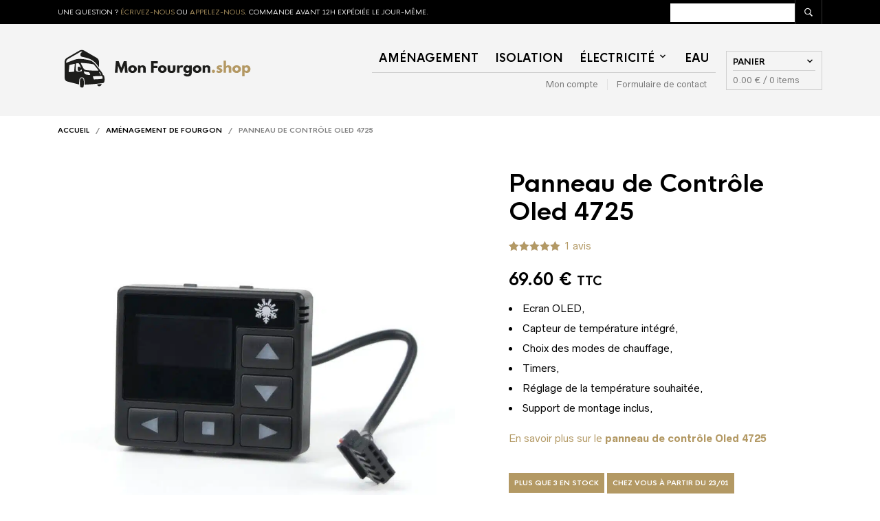

--- FILE ---
content_type: text/html; charset=UTF-8
request_url: https://mon-fourgon.shop/amenagement/panneau-controle-pu-27
body_size: 81187
content:
<!DOCTYPE html>

<html lang="fr-FR" prefix="og: https://ogp.me/ns#">

<head>
	<script>(function (w, d, s, l, i) {
			w[l] = w[l] || []; w[l].push({
				'gtm.start':
					new Date().getTime(), event: 'gtm.js'
			}); var f = d.getElementsByTagName(s)[0],
				j = d.createElement(s), dl = l != 'dataLayer' ? '&l=' + l : ''; j.async = true; j.src =
					'https://www.googletagmanager.com/gtm.js?id=' + i + dl; f.parentNode.insertBefore(j, f);
		})(window, document, 'script', 'dataLayer', 'GTM-TR4XB5W');</script>
	<!-- End Google Tag Manager -->
	<meta charset="UTF-8" />
	<meta name="viewport"
		content="width=device-width, initial-scale=1, minimum-scale=1, maximum-scale=1, user-scalable=no" />

	<link rel="profile" href="http://gmpg.org/xfn/11" />
	<link rel="pingback" href="https://mon-fourgon.shop/xmlrpc.php" />
	<link rel="preload" href="/wp-content/plugins/woocommerce/assets/fonts/star.woff" as="font" type="font/woff" />

	
	<link rel="preload" as="font" href="https://mon-fourgon.shop/wp-content/themes/theretailer/inc/fonts/theme-fonts/subset-RadnikaNextAlt-Regular.woff" type="font/woff2" crossorigin>
    	<link rel="preload" as="font" href="https://mon-fourgon.shop/wp-content/themes/theretailer/inc/fonts/theme-fonts/subset-RadnikaNextAlt-Bold.woff" type="font/woff2" crossorigin>
    	<link rel="preload" as="font" href="https://mon-fourgon.shop/wp-content/themes/theretailer/inc/fonts/theme-fonts/subset-HKNova-Regular.woff" type="font/woff2" crossorigin>
    	<link rel="preload" as="font" href="https://mon-fourgon.shop/wp-content/themes/theretailer/inc/fonts/theme-fonts/subset-HKNova-Bold.woff" type="font/woff2" crossorigin>
    	
		<style></style>
	
<!-- Google Tag Manager for WordPress by gtm4wp.com -->
<script data-cfasync="false" data-pagespeed-no-defer>
	var gtm4wp_datalayer_name = "dataLayer";
	var dataLayer = dataLayer || [];
	const gtm4wp_use_sku_instead = 1;
	const gtm4wp_currency = 'EUR';
	const gtm4wp_product_per_impression = 10;
	const gtm4wp_clear_ecommerce = false;
</script>
<!-- End Google Tag Manager for WordPress by gtm4wp.com -->
<!-- Optimisation des moteurs de recherche par Rank Math PRO - https://rankmath.com/ -->
<title>Panneau de Contrôle Autoterm 4725 avec Ecran d&#039;Affichage</title><link rel="preload" data-rocket-preload as="font" href="https://mon-fourgon.shop/wp-content/plugins/customer-reviews-woocommerce/fonts/star.woff" crossorigin><link rel="preload" data-rocket-preload as="font" href="https://mon-fourgon.shop/wp-content/plugins/woocommerce/assets/fonts/WooCommerce.woff2" crossorigin><link rel="preload" data-rocket-preload as="font" href="https://mon-fourgon.shop/wp-content/plugins/woocommerce/assets/fonts/star.woff" crossorigin><link rel="preload" data-rocket-preload as="font" href="https://mon-fourgon.shop/wp-content/themes/theretailer/inc/fonts/theme-fonts/subset-RadnikaNextAlt-Regular.woff" crossorigin><link rel="preload" data-rocket-preload as="font" href="https://mon-fourgon.shop/wp-content/themes/theretailer/inc/fonts/theme-fonts/subset-RadnikaNextAlt-Bold.woff" crossorigin><link rel="preload" data-rocket-preload as="font" href="https://mon-fourgon.shop/wp-content/themes/theretailer/inc/fonts/theme-fonts/subset-HKNova-Regular.woff" crossorigin><link rel="preload" data-rocket-preload as="font" href="https://mon-fourgon.shop/wp-content/themes/theretailer/inc/fonts/theme-fonts/subset-HKNova-Bold.woff" crossorigin><style id="wpr-usedcss">img:is([sizes=auto i],[sizes^="auto," i]){contain-intrinsic-size:3000px 1500px}:root{--bs-blue:#0d6efd;--bs-indigo:#6610f2;--bs-purple:#6f42c1;--bs-pink:#d63384;--bs-red:#dc3545;--bs-orange:#fd7e14;--bs-yellow:#ffc107;--bs-green:#198754;--bs-teal:#20c997;--bs-cyan:#0dcaf0;--bs-black:#000;--bs-white:#fff;--bs-gray:#6c757d;--bs-gray-dark:#343a40;--bs-gray-100:#f8f9fa;--bs-gray-200:#e9ecef;--bs-gray-300:#dee2e6;--bs-gray-400:#ced4da;--bs-gray-500:#adb5bd;--bs-gray-600:#6c757d;--bs-gray-700:#495057;--bs-gray-800:#343a40;--bs-gray-900:#212529;--bs-primary:#0d6efd;--bs-secondary:#6c757d;--bs-success:#198754;--bs-info:#0dcaf0;--bs-warning:#ffc107;--bs-danger:#dc3545;--bs-light:#f8f9fa;--bs-dark:#212529;--bs-primary-rgb:13,110,253;--bs-secondary-rgb:108,117,125;--bs-success-rgb:25,135,84;--bs-info-rgb:13,202,240;--bs-warning-rgb:255,193,7;--bs-danger-rgb:220,53,69;--bs-light-rgb:248,249,250;--bs-dark-rgb:33,37,41;--bs-primary-text-emphasis:#052c65;--bs-secondary-text-emphasis:#2b2f32;--bs-success-text-emphasis:#0a3622;--bs-info-text-emphasis:#055160;--bs-warning-text-emphasis:#664d03;--bs-danger-text-emphasis:#58151c;--bs-light-text-emphasis:#495057;--bs-dark-text-emphasis:#495057;--bs-primary-bg-subtle:#cfe2ff;--bs-secondary-bg-subtle:#e2e3e5;--bs-success-bg-subtle:#d1e7dd;--bs-info-bg-subtle:#cff4fc;--bs-warning-bg-subtle:#fff3cd;--bs-danger-bg-subtle:#f8d7da;--bs-light-bg-subtle:#fcfcfd;--bs-dark-bg-subtle:#ced4da;--bs-primary-border-subtle:#9ec5fe;--bs-secondary-border-subtle:#c4c8cb;--bs-success-border-subtle:#a3cfbb;--bs-info-border-subtle:#9eeaf9;--bs-warning-border-subtle:#ffe69c;--bs-danger-border-subtle:#f1aeb5;--bs-light-border-subtle:#e9ecef;--bs-dark-border-subtle:#adb5bd;--bs-white-rgb:255,255,255;--bs-black-rgb:0,0,0;--bs-font-sans-serif:system-ui,-apple-system,"Segoe UI",Roboto,"Helvetica Neue","Noto Sans","Liberation Sans",Arial,sans-serif,"Apple Color Emoji","Segoe UI Emoji","Segoe UI Symbol","Noto Color Emoji";--bs-font-monospace:SFMono-Regular,Menlo,Monaco,Consolas,"Liberation Mono","Courier New",monospace;--bs-gradient:linear-gradient(180deg,hsla(0,0%,100%,.15),hsla(0,0%,100%,0));--bs-body-font-family:var(--bs-font-sans-serif);--bs-body-font-size:1rem;--bs-body-font-weight:400;--bs-body-line-height:1.5;--bs-body-color:#212529;--bs-body-color-rgb:33,37,41;--bs-body-bg:#fff;--bs-body-bg-rgb:255,255,255;--bs-emphasis-color:#000;--bs-emphasis-color-rgb:0,0,0;--bs-secondary-color:rgba(33, 37, 41, .75);--bs-secondary-color-rgb:33,37,41;--bs-secondary-bg:#e9ecef;--bs-secondary-bg-rgb:233,236,239;--bs-tertiary-color:rgba(33, 37, 41, .5);--bs-tertiary-color-rgb:33,37,41;--bs-tertiary-bg:#f8f9fa;--bs-tertiary-bg-rgb:248,249,250;--bs-heading-color:inherit;--bs-link-color:#0d6efd;--bs-link-color-rgb:13,110,253;--bs-link-decoration:underline;--bs-link-hover-color:#0a58ca;--bs-link-hover-color-rgb:10,88,202;--bs-code-color:#d63384;--bs-highlight-color:#212529;--bs-highlight-bg:#fff3cd;--bs-border-width:1px;--bs-border-style:solid;--bs-border-color:#dee2e6;--bs-border-color-translucent:rgba(0, 0, 0, .175);--bs-border-radius:0.375rem;--bs-border-radius-sm:0.25rem;--bs-border-radius-lg:0.5rem;--bs-border-radius-xl:1rem;--bs-border-radius-xxl:2rem;--bs-border-radius-2xl:var(--bs-border-radius-xxl);--bs-border-radius-pill:50rem;--bs-box-shadow:0 0.5rem 1rem rgba(0, 0, 0, .15);--bs-box-shadow-sm:0 0.125rem 0.25rem rgba(0, 0, 0, .075);--bs-box-shadow-lg:0 1rem 3rem rgba(0, 0, 0, .175);--bs-box-shadow-inset:inset 0 1px 2px rgba(0, 0, 0, .075);--bs-focus-ring-width:0.25rem;--bs-focus-ring-opacity:0.25;--bs-focus-ring-color:rgba(13, 110, 253, .25);--bs-form-valid-color:#198754;--bs-form-valid-border-color:#198754;--bs-form-invalid-color:#dc3545;--bs-form-invalid-border-color:#dc3545}.btn-close.disabled{opacity:var(--bs-btn-close-disabled-opacity);pointer-events:none;-webkit-user-select:none;-ms-user-select:none;user-select:none}.flexible-shipping-map-popup .list-group-item.disabled{background-color:var(--bs-list-group-disabled-bg);color:var(--bs-list-group-disabled-color);pointer-events:none}.flexible-shipping-map-popup .btn.disabled{background-color:var(--bs-btn-disabled-bg);border-color:var(--bs-btn-disabled-border-color);color:var(--bs-btn-disabled-color);opacity:var(--bs-btn-disabled-opacity);pointer-events:none}.flexible-shipping-map-popup .nav-link.disabled{color:var(--bs-nav-link-disabled-color);cursor:default;pointer-events:none}img.emoji{display:inline!important;border:none!important;box-shadow:none!important;height:1em!important;width:1em!important;margin:0 .07em!important;vertical-align:-.1em!important;background:0 0!important;padding:0!important}:where(.wp-block-button__link){border-radius:9999px;box-shadow:none;padding:calc(.667em + 2px) calc(1.333em + 2px);text-decoration:none}:root :where(.wp-block-button .wp-block-button__link.is-style-outline),:root :where(.wp-block-button.is-style-outline>.wp-block-button__link){border:2px solid;padding:.667em 1.333em}:root :where(.wp-block-button .wp-block-button__link.is-style-outline:not(.has-text-color)),:root :where(.wp-block-button.is-style-outline>.wp-block-button__link:not(.has-text-color)){color:currentColor}:root :where(.wp-block-button .wp-block-button__link.is-style-outline:not(.has-background)),:root :where(.wp-block-button.is-style-outline>.wp-block-button__link:not(.has-background)){background-color:initial;background-image:none}:where(.wp-block-calendar table:not(.has-background) th){background:#ddd}:where(.wp-block-columns){margin-bottom:1.75em}:where(.wp-block-columns.has-background){padding:1.25em 2.375em}:where(.wp-block-post-comments input[type=submit]){border:none}:where(.wp-block-cover-image:not(.has-text-color)),:where(.wp-block-cover:not(.has-text-color)){color:#fff}:where(.wp-block-cover-image.is-light:not(.has-text-color)),:where(.wp-block-cover.is-light:not(.has-text-color)){color:#000}:root :where(.wp-block-cover h1:not(.has-text-color)),:root :where(.wp-block-cover h2:not(.has-text-color)),:root :where(.wp-block-cover h3:not(.has-text-color)),:root :where(.wp-block-cover h4:not(.has-text-color)),:root :where(.wp-block-cover h5:not(.has-text-color)),:root :where(.wp-block-cover h6:not(.has-text-color)),:root :where(.wp-block-cover p:not(.has-text-color)){color:inherit}:where(.wp-block-file){margin-bottom:1.5em}:where(.wp-block-file__button){border-radius:2em;display:inline-block;padding:.5em 1em}:where(.wp-block-file__button):is(a):active,:where(.wp-block-file__button):is(a):focus,:where(.wp-block-file__button):is(a):hover,:where(.wp-block-file__button):is(a):visited{box-shadow:none;color:#fff;opacity:.85;text-decoration:none}.wp-block-gallery:not(.has-nested-images){display:flex;flex-wrap:wrap;list-style-type:none;margin:0;padding:0}.wp-block-gallery:not(.has-nested-images) .blocks-gallery-item{display:flex;flex-direction:column;flex-grow:1;justify-content:center;margin:0 1em 1em 0;position:relative;width:calc(50% - 1em)}.wp-block-gallery:not(.has-nested-images) .blocks-gallery-item:nth-of-type(2n){margin-right:0}.wp-block-gallery:not(.has-nested-images) .blocks-gallery-item figure{align-items:flex-end;display:flex;height:100%;justify-content:flex-start;margin:0}.wp-block-gallery:not(.has-nested-images) .blocks-gallery-item img{display:block;height:auto;max-width:100%;width:auto}.wp-block-gallery:not(.has-nested-images) .blocks-gallery-item figcaption{background:linear-gradient(0deg,#000000b3,#0000004d 70%,#0000);bottom:0;box-sizing:border-box;color:#fff;font-size:.8em;margin:0;max-height:100%;overflow:auto;padding:3em .77em .7em;position:absolute;text-align:center;width:100%;z-index:2}.wp-block-gallery:not(.has-nested-images) .blocks-gallery-item figcaption img{display:inline}.wp-block-gallery:not(.has-nested-images) figcaption{flex-grow:1}.wp-block-gallery:not(.has-nested-images) .blocks-gallery-item:last-child{margin-right:0}.wp-block-gallery:not(.is-cropped) .blocks-gallery-item{align-self:flex-start}:where(.wp-block-group.wp-block-group-is-layout-constrained){position:relative}.wp-block-image>a,.wp-block-image>figure>a{display:inline-block}.wp-block-image img{box-sizing:border-box;height:auto;max-width:100%;vertical-align:bottom}@media not (prefers-reduced-motion){.wp-block-image img.hide{visibility:hidden}.wp-block-image img.show{animation:.4s show-content-image}}.wp-block-image[style*=border-radius] img,.wp-block-image[style*=border-radius]>a{border-radius:inherit}.wp-block-image :where(figcaption){margin-bottom:1em;margin-top:.5em}:root :where(.wp-block-image.is-style-rounded img,.wp-block-image .is-style-rounded img){border-radius:9999px}.wp-block-image figure{margin:0}@keyframes show-content-image{0%{visibility:hidden}99%{visibility:hidden}to{visibility:visible}}:where(.wp-block-latest-comments:not([style*=line-height] .wp-block-latest-comments__comment)){line-height:1.1}:where(.wp-block-latest-comments:not([style*=line-height] .wp-block-latest-comments__comment-excerpt p)){line-height:1.8}:root :where(.wp-block-latest-posts.is-grid){padding:0}:root :where(.wp-block-latest-posts.wp-block-latest-posts__list){padding-left:0}ol,ul{box-sizing:border-box}:root :where(.wp-block-list.has-background){padding:1.25em 2.375em}:where(.wp-block-navigation.has-background .wp-block-navigation-item a:not(.wp-element-button)),:where(.wp-block-navigation.has-background .wp-block-navigation-submenu a:not(.wp-element-button)){padding:.5em 1em}:where(.wp-block-navigation .wp-block-navigation__submenu-container .wp-block-navigation-item a:not(.wp-element-button)),:where(.wp-block-navigation .wp-block-navigation__submenu-container .wp-block-navigation-submenu a:not(.wp-element-button)),:where(.wp-block-navigation .wp-block-navigation__submenu-container .wp-block-navigation-submenu button.wp-block-navigation-item__content),:where(.wp-block-navigation .wp-block-navigation__submenu-container .wp-block-pages-list__item button.wp-block-navigation-item__content){padding:.5em 1em}:root :where(p.has-background){padding:1.25em 2.375em}:where(p.has-text-color:not(.has-link-color)) a{color:inherit}:where(.wp-block-post-comments-form) input:not([type=submit]),:where(.wp-block-post-comments-form) textarea{border:1px solid #949494;font-family:inherit;font-size:1em}:where(.wp-block-post-comments-form) input:where(:not([type=submit]):not([type=checkbox])),:where(.wp-block-post-comments-form) textarea{padding:calc(.667em + 2px)}:where(.wp-block-post-excerpt){box-sizing:border-box;margin-bottom:var(--wp--style--block-gap);margin-top:var(--wp--style--block-gap)}:where(.wp-block-preformatted.has-background){padding:1.25em 2.375em}:where(.wp-block-search__button){border:1px solid #ccc;padding:6px 10px}:where(.wp-block-search__input){font-family:inherit;font-size:inherit;font-style:inherit;font-weight:inherit;letter-spacing:inherit;line-height:inherit;text-transform:inherit}:where(.wp-block-search__button-inside .wp-block-search__inside-wrapper){border:1px solid #949494;box-sizing:border-box;padding:4px}:where(.wp-block-search__button-inside .wp-block-search__inside-wrapper) .wp-block-search__input{border:none;border-radius:0;padding:0 4px}:where(.wp-block-search__button-inside .wp-block-search__inside-wrapper) .wp-block-search__input:focus{outline:0}:where(.wp-block-search__button-inside .wp-block-search__inside-wrapper) :where(.wp-block-search__button){padding:4px 8px}:root :where(.wp-block-separator.is-style-dots){height:auto;line-height:1;text-align:center}:root :where(.wp-block-separator.is-style-dots):before{color:currentColor;content:"···";font-family:serif;font-size:1.5em;letter-spacing:2em;padding-left:2em}:root :where(.wp-block-site-logo.is-style-rounded){border-radius:9999px}:where(.wp-block-social-links:not(.is-style-logos-only)) .wp-social-link{background-color:#f0f0f0;color:#444}:where(.wp-block-social-links:not(.is-style-logos-only)) .wp-social-link-amazon{background-color:#f90;color:#fff}:where(.wp-block-social-links:not(.is-style-logos-only)) .wp-social-link-bandcamp{background-color:#1ea0c3;color:#fff}:where(.wp-block-social-links:not(.is-style-logos-only)) .wp-social-link-behance{background-color:#0757fe;color:#fff}:where(.wp-block-social-links:not(.is-style-logos-only)) .wp-social-link-bluesky{background-color:#0a7aff;color:#fff}:where(.wp-block-social-links:not(.is-style-logos-only)) .wp-social-link-codepen{background-color:#1e1f26;color:#fff}:where(.wp-block-social-links:not(.is-style-logos-only)) .wp-social-link-deviantart{background-color:#02e49b;color:#fff}:where(.wp-block-social-links:not(.is-style-logos-only)) .wp-social-link-discord{background-color:#5865f2;color:#fff}:where(.wp-block-social-links:not(.is-style-logos-only)) .wp-social-link-dribbble{background-color:#e94c89;color:#fff}:where(.wp-block-social-links:not(.is-style-logos-only)) .wp-social-link-dropbox{background-color:#4280ff;color:#fff}:where(.wp-block-social-links:not(.is-style-logos-only)) .wp-social-link-etsy{background-color:#f45800;color:#fff}:where(.wp-block-social-links:not(.is-style-logos-only)) .wp-social-link-facebook{background-color:#0866ff;color:#fff}:where(.wp-block-social-links:not(.is-style-logos-only)) .wp-social-link-fivehundredpx{background-color:#000;color:#fff}:where(.wp-block-social-links:not(.is-style-logos-only)) .wp-social-link-flickr{background-color:#0461dd;color:#fff}:where(.wp-block-social-links:not(.is-style-logos-only)) .wp-social-link-foursquare{background-color:#e65678;color:#fff}:where(.wp-block-social-links:not(.is-style-logos-only)) .wp-social-link-github{background-color:#24292d;color:#fff}:where(.wp-block-social-links:not(.is-style-logos-only)) .wp-social-link-goodreads{background-color:#eceadd;color:#382110}:where(.wp-block-social-links:not(.is-style-logos-only)) .wp-social-link-google{background-color:#ea4434;color:#fff}:where(.wp-block-social-links:not(.is-style-logos-only)) .wp-social-link-gravatar{background-color:#1d4fc4;color:#fff}:where(.wp-block-social-links:not(.is-style-logos-only)) .wp-social-link-instagram{background-color:#f00075;color:#fff}:where(.wp-block-social-links:not(.is-style-logos-only)) .wp-social-link-lastfm{background-color:#e21b24;color:#fff}:where(.wp-block-social-links:not(.is-style-logos-only)) .wp-social-link-linkedin{background-color:#0d66c2;color:#fff}:where(.wp-block-social-links:not(.is-style-logos-only)) .wp-social-link-mastodon{background-color:#3288d4;color:#fff}:where(.wp-block-social-links:not(.is-style-logos-only)) .wp-social-link-medium{background-color:#000;color:#fff}:where(.wp-block-social-links:not(.is-style-logos-only)) .wp-social-link-meetup{background-color:#f6405f;color:#fff}:where(.wp-block-social-links:not(.is-style-logos-only)) .wp-social-link-patreon{background-color:#000;color:#fff}:where(.wp-block-social-links:not(.is-style-logos-only)) .wp-social-link-pinterest{background-color:#e60122;color:#fff}:where(.wp-block-social-links:not(.is-style-logos-only)) .wp-social-link-pocket{background-color:#ef4155;color:#fff}:where(.wp-block-social-links:not(.is-style-logos-only)) .wp-social-link-reddit{background-color:#ff4500;color:#fff}:where(.wp-block-social-links:not(.is-style-logos-only)) .wp-social-link-skype{background-color:#0478d7;color:#fff}:where(.wp-block-social-links:not(.is-style-logos-only)) .wp-social-link-snapchat{background-color:#fefc00;color:#fff;stroke:#000}:where(.wp-block-social-links:not(.is-style-logos-only)) .wp-social-link-soundcloud{background-color:#ff5600;color:#fff}:where(.wp-block-social-links:not(.is-style-logos-only)) .wp-social-link-spotify{background-color:#1bd760;color:#fff}:where(.wp-block-social-links:not(.is-style-logos-only)) .wp-social-link-telegram{background-color:#2aabee;color:#fff}:where(.wp-block-social-links:not(.is-style-logos-only)) .wp-social-link-threads{background-color:#000;color:#fff}:where(.wp-block-social-links:not(.is-style-logos-only)) .wp-social-link-tiktok{background-color:#000;color:#fff}:where(.wp-block-social-links:not(.is-style-logos-only)) .wp-social-link-tumblr{background-color:#011835;color:#fff}:where(.wp-block-social-links:not(.is-style-logos-only)) .wp-social-link-twitch{background-color:#6440a4;color:#fff}:where(.wp-block-social-links:not(.is-style-logos-only)) .wp-social-link-twitter{background-color:#1da1f2;color:#fff}:where(.wp-block-social-links:not(.is-style-logos-only)) .wp-social-link-vimeo{background-color:#1eb7ea;color:#fff}:where(.wp-block-social-links:not(.is-style-logos-only)) .wp-social-link-vk{background-color:#4680c2;color:#fff}:where(.wp-block-social-links:not(.is-style-logos-only)) .wp-social-link-wordpress{background-color:#3499cd;color:#fff}:where(.wp-block-social-links:not(.is-style-logos-only)) .wp-social-link-whatsapp{background-color:#25d366;color:#fff}:where(.wp-block-social-links:not(.is-style-logos-only)) .wp-social-link-x{background-color:#000;color:#fff}:where(.wp-block-social-links:not(.is-style-logos-only)) .wp-social-link-yelp{background-color:#d32422;color:#fff}:where(.wp-block-social-links:not(.is-style-logos-only)) .wp-social-link-youtube{background-color:red;color:#fff}:where(.wp-block-social-links.is-style-logos-only) .wp-social-link{background:0 0}:where(.wp-block-social-links.is-style-logos-only) .wp-social-link svg{height:1.25em;width:1.25em}:where(.wp-block-social-links.is-style-logos-only) .wp-social-link-amazon{color:#f90}:where(.wp-block-social-links.is-style-logos-only) .wp-social-link-bandcamp{color:#1ea0c3}:where(.wp-block-social-links.is-style-logos-only) .wp-social-link-behance{color:#0757fe}:where(.wp-block-social-links.is-style-logos-only) .wp-social-link-bluesky{color:#0a7aff}:where(.wp-block-social-links.is-style-logos-only) .wp-social-link-codepen{color:#1e1f26}:where(.wp-block-social-links.is-style-logos-only) .wp-social-link-deviantart{color:#02e49b}:where(.wp-block-social-links.is-style-logos-only) .wp-social-link-discord{color:#5865f2}:where(.wp-block-social-links.is-style-logos-only) .wp-social-link-dribbble{color:#e94c89}:where(.wp-block-social-links.is-style-logos-only) .wp-social-link-dropbox{color:#4280ff}:where(.wp-block-social-links.is-style-logos-only) .wp-social-link-etsy{color:#f45800}:where(.wp-block-social-links.is-style-logos-only) .wp-social-link-facebook{color:#0866ff}:where(.wp-block-social-links.is-style-logos-only) .wp-social-link-fivehundredpx{color:#000}:where(.wp-block-social-links.is-style-logos-only) .wp-social-link-flickr{color:#0461dd}:where(.wp-block-social-links.is-style-logos-only) .wp-social-link-foursquare{color:#e65678}:where(.wp-block-social-links.is-style-logos-only) .wp-social-link-github{color:#24292d}:where(.wp-block-social-links.is-style-logos-only) .wp-social-link-goodreads{color:#382110}:where(.wp-block-social-links.is-style-logos-only) .wp-social-link-google{color:#ea4434}:where(.wp-block-social-links.is-style-logos-only) .wp-social-link-gravatar{color:#1d4fc4}:where(.wp-block-social-links.is-style-logos-only) .wp-social-link-instagram{color:#f00075}:where(.wp-block-social-links.is-style-logos-only) .wp-social-link-lastfm{color:#e21b24}:where(.wp-block-social-links.is-style-logos-only) .wp-social-link-linkedin{color:#0d66c2}:where(.wp-block-social-links.is-style-logos-only) .wp-social-link-mastodon{color:#3288d4}:where(.wp-block-social-links.is-style-logos-only) .wp-social-link-medium{color:#000}:where(.wp-block-social-links.is-style-logos-only) .wp-social-link-meetup{color:#f6405f}:where(.wp-block-social-links.is-style-logos-only) .wp-social-link-patreon{color:#000}:where(.wp-block-social-links.is-style-logos-only) .wp-social-link-pinterest{color:#e60122}:where(.wp-block-social-links.is-style-logos-only) .wp-social-link-pocket{color:#ef4155}:where(.wp-block-social-links.is-style-logos-only) .wp-social-link-reddit{color:#ff4500}:where(.wp-block-social-links.is-style-logos-only) .wp-social-link-skype{color:#0478d7}:where(.wp-block-social-links.is-style-logos-only) .wp-social-link-snapchat{color:#fff;stroke:#000}:where(.wp-block-social-links.is-style-logos-only) .wp-social-link-soundcloud{color:#ff5600}:where(.wp-block-social-links.is-style-logos-only) .wp-social-link-spotify{color:#1bd760}:where(.wp-block-social-links.is-style-logos-only) .wp-social-link-telegram{color:#2aabee}:where(.wp-block-social-links.is-style-logos-only) .wp-social-link-threads{color:#000}:where(.wp-block-social-links.is-style-logos-only) .wp-social-link-tiktok{color:#000}:where(.wp-block-social-links.is-style-logos-only) .wp-social-link-tumblr{color:#011835}:where(.wp-block-social-links.is-style-logos-only) .wp-social-link-twitch{color:#6440a4}:where(.wp-block-social-links.is-style-logos-only) .wp-social-link-twitter{color:#1da1f2}:where(.wp-block-social-links.is-style-logos-only) .wp-social-link-vimeo{color:#1eb7ea}:where(.wp-block-social-links.is-style-logos-only) .wp-social-link-vk{color:#4680c2}:where(.wp-block-social-links.is-style-logos-only) .wp-social-link-whatsapp{color:#25d366}:where(.wp-block-social-links.is-style-logos-only) .wp-social-link-wordpress{color:#3499cd}:where(.wp-block-social-links.is-style-logos-only) .wp-social-link-x{color:#000}:where(.wp-block-social-links.is-style-logos-only) .wp-social-link-yelp{color:#d32422}:where(.wp-block-social-links.is-style-logos-only) .wp-social-link-youtube{color:red}:root :where(.wp-block-social-links .wp-social-link a){padding:.25em}:root :where(.wp-block-social-links.is-style-logos-only .wp-social-link a){padding:0}:root :where(.wp-block-social-links.is-style-pill-shape .wp-social-link a){padding-left:.6666666667em;padding-right:.6666666667em}:root :where(.wp-block-tag-cloud.is-style-outline){display:flex;flex-wrap:wrap;gap:1ch}:root :where(.wp-block-tag-cloud.is-style-outline a){border:1px solid;font-size:unset!important;margin-right:0;padding:1ch 2ch;text-decoration:none!important}:root :where(.wp-block-table-of-contents){box-sizing:border-box}:where(.wp-block-term-description){box-sizing:border-box;margin-bottom:var(--wp--style--block-gap);margin-top:var(--wp--style--block-gap)}:where(pre.wp-block-verse){font-family:inherit}.entry-content{counter-reset:footnotes}:root{--wp--preset--font-size--normal:16px;--wp--preset--font-size--huge:42px}.screen-reader-text{border:0;clip-path:inset(50%);height:1px;margin:-1px;overflow:hidden;padding:0;position:absolute;width:1px;word-wrap:normal!important}.screen-reader-text:focus{background-color:#ddd;clip-path:none;color:#444;display:block;font-size:1em;height:auto;left:5px;line-height:normal;padding:15px 23px 14px;text-decoration:none;top:5px;width:auto;z-index:100000}html :where(.has-border-color){border-style:solid}html :where([style*=border-top-color]){border-top-style:solid}html :where([style*=border-right-color]){border-right-style:solid}html :where([style*=border-bottom-color]){border-bottom-style:solid}html :where([style*=border-left-color]){border-left-style:solid}html :where([style*=border-width]){border-style:solid}html :where([style*=border-top-width]){border-top-style:solid}html :where([style*=border-right-width]){border-right-style:solid}html :where([style*=border-bottom-width]){border-bottom-style:solid}html :where([style*=border-left-width]){border-left-style:solid}html :where(img[class*=wp-image-]){height:auto;max-width:100%}:where(figure){margin:0 0 1em}html :where(.is-position-sticky){--wp-admin--admin-bar--position-offset:var(--wp-admin--admin-bar--height,0px)}:root :where(.wp-block-image figcaption){color:#555;font-size:13px;text-align:center}.wp-block-image{margin:0 0 1em}:where(.wp-block-group.has-background){padding:1.25em 2.375em}:root :where(.wp-block-template-part.has-background){margin-bottom:0;margin-top:0;padding:1.25em 2.375em}.cr-comment-image-top{width:150px;display:inline-block;margin-right:5px;vertical-align:top;max-height:150px;border-radius:5px;overflow:hidden;border:1px solid #e4e1e3;filter:brightness(100%)}.cr-comment-image-top:hover{filter:brightness(95%)}.cr-comment-image-top img{box-shadow:none;max-width:100%;max-height:100%;width:auto;padding:0;border-radius:0}.cr-comment-image-top img{cursor:pointer}.cr-comment-videos{margin-bottom:1em}.cr-comment-videos{margin:0}.cr-comment-videos-modal{position:fixed;top:0;left:0;width:100vw;height:100vh;z-index:99999;overflow:auto;background-color:#000;background-color:rgba(0,0,0,.4)}.cr-recaptcha{margin-bottom:1.5em}#reviews .cr-summaryBox-wrap,.cr-all-reviews-shortcode .cr-summaryBox-wrap,.cr-reviews-grid .cr-summaryBox-wrap{display:flex;flex-wrap:wrap;justify-content:space-between;padding:2px;align-items:center}.cr-all-reviews-shortcode.cr-all-reviews-new-review .cr-summaryBox-wrap{display:none}#reviews .cr-summaryBox-wrap{margin:0 0 1em;background-color:#f9f9f9}.cr-all-reviews-shortcode .cr-summaryBox-wrap,.cr-reviews-grid .cr-summaryBox-wrap{margin:0;background-color:#f9f9f9}.cr-reviews-grid .cr-summaryBox-wrap{margin:0 10px 20px}#reviews .cr-summaryBox-wrap .ivole-summaryBox,.cr-all-reviews-shortcode .cr-summaryBox-wrap .ivole-summaryBox,.cr-reviews-grid .cr-summaryBox-wrap .ivole-summaryBox{margin:0;width:49%;flex:0 0 49%;padding:10px;border-radius:4px;border:0 solid #e4e1e3;box-sizing:border-box}.cr-all-reviews-shortcode .cr-review-form-wrap{display:none}.cr-ajax-reviews-review-form .cr-review-form-wrap,.cr-all-reviews-shortcode.cr-all-reviews-new-review .cr-review-form-wrap{display:block}.cr-ajax-reviews-review-form .cr-review-form-rating,.cr-all-reviews-shortcode .cr-review-form-rating{max-width:500px;margin:0 auto;padding:30px 0;position:relative}.cr-review-form-rating-overall .cr-review-form-rating{max-width:500px;margin:1em 0;padding:0;position:relative}.cr-review-form-wrap .cr-review-form-rating-overall .cr-review-form-rating{margin-left:auto;margin-right:auto}.cr-all-reviews-shortcode .cr-review-form-rating .cr-review-form-rating-cont,.cr-review-form-rating-overall .cr-review-form-rating .cr-review-form-rating-cont{display:flex;position:relative;height:auto;padding:5px 0}.cr-all-reviews-shortcode .cr-review-form-rating .cr-review-form-rating-cont .cr-review-form-rating-inner{height:20px;padding:0 5px}.cr-review-form-rating-overall .cr-review-form-rating .cr-review-form-rating-cont .cr-review-form-rating-inner{height:30px;padding:0 5px}.cr-review-form-rating-overall .cr-review-form-rating .cr-review-form-rating-cont .cr-review-form-rating-inner svg{height:30px;width:33px}.cr-review-form-rating-overall .cr-review-form-rating .cr-review-form-rating-cont .cr-review-form-rating-inner:first-child{padding-left:0}.cr-ajax-reviews-review-form .cr-review-form-rating .cr-review-form-rating-cont .cr-review-form-rating-inner .cr-rating-act,.cr-all-reviews-shortcode .cr-review-form-rating .cr-review-form-rating-cont .cr-review-form-rating-inner .cr-rating-act,.cr-review-form-rating-overall .cr-review-form-rating .cr-review-form-rating-cont .cr-review-form-rating-inner .cr-rating-act{display:none}.cr-ajax-reviews-review-form .cr-review-form-rating .cr-review-form-rating-cont .cr-review-form-rating-inner svg:hover,.cr-all-reviews-shortcode .cr-review-form-rating .cr-review-form-rating-cont .cr-review-form-rating-inner svg:hover{cursor:pointer}.cr-all-reviews-shortcode .cr-review-form-rating .cr-review-form-rating-cont .cr-review-form-rating-nbr{font-size:14px;line-height:20px;height:20px;margin:0 0 0 10px}.cr-review-form-rating-overall .cr-review-form-rating .cr-review-form-rating-cont .cr-review-form-rating-nbr{font-size:18px;line-height:30px;height:30px;margin:0 0 0 10px}.cr-ajax-reviews-review-form .cr-review-form-field-error,.cr-all-reviews-shortcode .cr-review-form-field-error,.cr-onsite-questions .cr-onsite-question .cr-review-form-field-error,.cr-review-form-rating-overall .cr-review-form-field-error{font-size:11px;color:#ce2b37;margin:5px 0 0;display:none}.cr-all-reviews-shortcode .cr-review-form-rating.cr-review-form-error .cr-review-form-rating-cont,.cr-review-form-rating-overall .cr-review-form-rating.cr-review-form-error .cr-review-form-rating-cont{background-color:#fae9eb}.cr-ajax-reviews-review-form .cr-form-item-media.cr-review-form-error .cr-review-form-field-error,.cr-ajax-reviews-review-form .cr-review-form-captcha.cr-review-form-error .cr-review-form-field-error,.cr-ajax-reviews-review-form .cr-review-form-comment.cr-review-form-error .cr-review-form-field-error,.cr-ajax-reviews-review-form .cr-review-form-email.cr-review-form-error .cr-review-form-field-error,.cr-ajax-reviews-review-form .cr-review-form-name.cr-review-form-error .cr-review-form-field-error,.cr-ajax-reviews-review-form .cr-review-form-rating.cr-review-form-error .cr-review-form-field-error,.cr-all-reviews-shortcode .cr-form-item-media.cr-review-form-error .cr-review-form-field-error,.cr-all-reviews-shortcode .cr-review-form-comment.cr-review-form-error .cr-review-form-field-error,.cr-all-reviews-shortcode .cr-review-form-email.cr-review-form-error .cr-review-form-field-error,.cr-all-reviews-shortcode .cr-review-form-name.cr-review-form-error .cr-review-form-field-error,.cr-all-reviews-shortcode .cr-review-form-rating.cr-review-form-error .cr-review-form-field-error,.cr-onsite-questions .cr-onsite-question.cr-review-form-error .cr-review-form-field-error,.cr-review-form-rating-overall .cr-review-form-rating.cr-review-form-error .cr-review-form-field-error{display:block}.cr-ajax-reviews-review-form .cr-review-form-comment,.cr-all-reviews-shortcode .cr-review-form-comment{max-width:500px;margin:0 auto;padding:0 0 20px;position:relative}.cr-ajax-reviews-review-form .cr-review-form-comment .cr-review-form-comment-txt,.cr-all-reviews-shortcode .cr-review-form-comment .cr-review-form-comment-txt{border:1px solid #d8e2e7;background-color:#fff;box-shadow:none;position:relative;padding:12px 16px;color:#0e252c;font-size:14px;width:100%;margin:0}.cr-ajax-reviews-review-form .cr-review-form-comment.cr-review-form-error .cr-review-form-comment-txt,.cr-all-reviews-shortcode .cr-review-form-comment.cr-review-form-error .cr-review-form-comment-txt{border:2px solid #ce2b37}.cr-ajax-reviews-review-form .cr-form-item-media,.cr-all-reviews-shortcode .cr-form-item-media{max-width:500px;margin:0 auto;padding:0 0 20px}.cr-review-form-wrap .cr-onsite-question label{position:absolute;top:-7px;z-index:1;left:16px;background-color:#fff;padding:0 5px;font-size:12px;line-height:12px;height:12px;color:#4d5d64;font-weight:400}.cr-review-form-wrap .cr-onsite-questions{max-width:500px;margin:0 auto}.cr-ajax-reviews-review-form .cr-review-form-email.cr-review-form-error .cr-review-form-txt,.cr-ajax-reviews-review-form .cr-review-form-name.cr-review-form-error .cr-review-form-txt,.cr-all-reviews-shortcode .cr-review-form-email.cr-review-form-error .cr-review-form-txt,.cr-all-reviews-shortcode .cr-review-form-name.cr-review-form-error .cr-review-form-txt,.cr-onsite-questions .cr-onsite-question.cr-review-form-error input[type=number],.cr-onsite-questions .cr-onsite-question.cr-review-form-error input[type=text],.cr-single-product-review .cr-review-form-textbox.cr-review-form-error{border:2px solid #ce2b37}.cr-ajax-reviews-review-form .cr-review-form-captcha,.cr-all-reviews-shortcode .cr-review-form-captcha{max-width:500px;margin:0 auto;padding:0 0 20px;display:flex;flex-direction:column;align-items:start}.cr-ajax-reviews-review-form .cr-review-form-captcha .cr-recaptcha,.cr-all-reviews-shortcode .cr-review-form-captcha .cr-recaptcha{margin:0}.cr-ajax-reviews-review-form .cr-review-form-submitting .cr-onsite-question,.cr-ajax-reviews-review-form .cr-review-form-submitting .cr-review-form-captcha,.cr-ajax-reviews-review-form .cr-review-form-submitting .cr-review-form-comment .cr-review-form-comment-txt,.cr-ajax-reviews-review-form .cr-review-form-submitting .cr-review-form-rating .cr-review-form-rating-inner,.cr-all-reviews-shortcode .cr-review-form-submitting .cr-onsite-question,.cr-all-reviews-shortcode .cr-review-form-submitting .cr-review-form-captcha,.cr-all-reviews-shortcode .cr-review-form-submitting .cr-review-form-comment .cr-review-form-comment-txt,.cr-all-reviews-shortcode .cr-review-form-submitting .cr-review-form-rating .cr-review-form-rating-inner{pointer-events:none}.cr-ajax-reviews-review-form .cr-review-form-res .cr-form-item-media,.cr-ajax-reviews-review-form .cr-review-form-res .cr-onsite-question,.cr-ajax-reviews-review-form .cr-review-form-res .cr-review-form-captcha,.cr-ajax-reviews-review-form .cr-review-form-res .cr-review-form-comment,.cr-ajax-reviews-review-form .cr-review-form-res .cr-review-form-rating,.cr-all-reviews-shortcode .cr-review-form-res .cr-form-item-media,.cr-all-reviews-shortcode .cr-review-form-res .cr-onsite-question,.cr-all-reviews-shortcode .cr-review-form-res .cr-review-form-captcha,.cr-all-reviews-shortcode .cr-review-form-res .cr-review-form-comment,.cr-all-reviews-shortcode .cr-review-form-res .cr-review-form-rating{display:none}.cr-ajax-reviews-review-form .cr-review-form-result,.cr-all-reviews-shortcode .cr-review-form-result{max-width:500px;margin:0 auto;display:none;position:relative;padding:40px 0}.cr-ajax-reviews-review-form .cr-review-form-res .cr-review-form-result,.cr-all-reviews-shortcode .cr-review-form-res .cr-review-form-result{display:flex;flex-direction:column;align-items:center}.cr-ajax-reviews-review-form .cr-review-form-res .cr-review-form-result span,.cr-all-reviews-shortcode .cr-review-form-res .cr-review-form-result span{padding:0 0 20px}.cr-ajax-reviews-review-form .cr-review-form-res .cr-review-form-result .cr-review-form-continue,.cr-all-reviews-shortcode .cr-review-form-res .cr-review-form-result .cr-review-form-continue{display:flex;background-color:#31856c;color:#fff;border:0;height:40px;line-height:20px;font-size:15px;width:auto;text-decoration:none;align-items:center;justify-content:center}.cr-ajax-reviews-review-form .cr-review-form-res .cr-review-form-result .cr-review-form-continue:hover,.cr-all-reviews-shortcode .cr-review-form-res .cr-review-form-result .cr-review-form-continue:hover{background-color:#276a56;text-decoration:none;cursor:pointer}.ivole-summaryBox{max-width:100%;font-size:14px}div.ivole-summaryBox{margin-bottom:2rem}#reviews .cr-summaryBox-wrap .cr-count-filtered-reviews,.cr-all-reviews-shortcode .cr-summaryBox-wrap .cr-count-filtered-reviews,.cr-reviews-grid .cr-summaryBox-wrap .cr-count-filtered-reviews{width:100%;padding:0;margin-top:10px}#reviews.cr-reviews-ajax-reviews{width:100%}#reviews.cr-reviews-ajax-reviews .cr-count-row,.cr-all-reviews-shortcode .cr-count-row{background-color:#f9f9f9;padding:10px 12px;font-size:12px;color:#0e252c;margin:24px 0;display:flex;align-items:center;justify-content:space-between}.cr-all-reviews-shortcode.cr-all-reviews-new-review .cr-count-row{display:none}.cr-all-reviews-shortcode .cr-count-row a,.cr-reviews-ajax-comments .cr-count-row a{color:#0e252c;text-decoration:underline}.cr-all-reviews-shortcode .cr-count-row a:hover,.cr-reviews-ajax-comments .cr-count-row a:hover{cursor:pointer;color:#0e252c}.cr-ajax-reviews-sort.cr-sort-updating,.cr-count-row .cr-seeAll-updating,div.ivole-summaryBox.cr-summaryBar-updating,div.ivole-summaryBox.cr-summaryBox-ajax.cr-summaryBar-updating{opacity:.5;pointer-events:none}.cr-voting-cont-uni svg{margin-left:0;margin-right:7px;margin-top:0;margin-bottom:0;width:13px;height:16px;cursor:pointer;pointer-events:auto}.rtl .cr-voting-cont-uni svg{margin-right:0;margin-left:7px}.cr-voting-cont-uni .cr-voting-update svg{pointer-events:none}.cr-voting-cont-uni span.cr-voting-upvote svg:hover{color:#000}.cr-voting-cont-uni span{display:block;line-height:11px;font-size:11px;margin-left:0;margin-right:0;margin-top:0;margin-bottom:0}.cr-voting-cont-uni span.cr-voting-upvote-count{margin-right:10px;color:#18b394}.rtl .cr-voting-cont-uni span.cr-voting-upvote-count{margin-right:0;margin-left:10px}.cr-voting-cont-uni span.cr-voting-downvote-count{color:#ce2b37}@font-face{font-family:crstar;src:url(https://mon-fourgon.shop/wp-content/plugins/customer-reviews-woocommerce/fonts/star.eot);src:url(https://mon-fourgon.shop/wp-content/plugins/customer-reviews-woocommerce/fonts/star.eot?#iefix) format("embedded-opentype"),url(https://mon-fourgon.shop/wp-content/plugins/customer-reviews-woocommerce/fonts/star.woff) format("woff"),url(https://mon-fourgon.shop/wp-content/plugins/customer-reviews-woocommerce/fonts/star.ttf) format("truetype"),url(https://mon-fourgon.shop/wp-content/plugins/customer-reviews-woocommerce/fonts/star.svg#star) format("svg");font-weight:400;font-style:normal;font-display:swap}.cr-all-reviews-shortcode ol li.review{list-style:none;margin-right:0;margin-bottom:2.5em;position:relative;border:0}#reviews.cr-reviews-ajax-reviews #comments.cr-reviews-ajax-comments .cr-ajax-reviews-list .comment_container,.cr-all-reviews-shortcode ol li.review .comment_container{position:relative;padding:0}#reviews.cr-reviews-ajax-reviews #comments.cr-reviews-ajax-comments .cr-ajax-reviews-list .comment_container img.avatar,.cr-all-reviews-shortcode ol li.review .comment_container img.avatar{float:left;position:absolute;padding:0;top:0;left:0;width:50px;height:auto;border:0 solid #e4e1e3;margin:0;box-shadow:none;border-radius:25px}#reviews.cr-reviews-ajax-reviews #comments.cr-reviews-ajax-comments .cr-ajax-reviews-list .comment_container .meta,.cr-all-reviews-shortcode ol li.review .comment_container .meta{display:flex;align-items:baseline;justify-content:space-between;color:#767676;font-size:14px;flex-wrap:wrap}.cr-all-reviews-shortcode ol li div.comment_container a.cr-comment-a{box-shadow:none}#reviews.cr-reviews-ajax-reviews #comments.cr-reviews-ajax-comments .cr-ajax-reviews-list .comment_container .comment-text,.cr-all-reviews-shortcode ol.commentlist li .comment-text{margin:0 0 0 70px;border-top:0 solid #e4e1e3;border-left:0 solid #e4e1e3;border-right:0 solid #e4e1e3;border-bottom:1px solid #e4e1e3;padding:0 0 1em}#reviews.cr-reviews-ajax-reviews #comments.cr-reviews-ajax-comments .cr-ajax-reviews-list .comment-text p,.cr-all-reviews-shortcode ol.commentlist li .comment-text p{margin:1em 0}.cr-all-reviews-shortcode ol.commentlist li .comment-text .meta{font-size:.83em}.cr-all-reviews-shortcode ol.commentlist li .comment-text .meta time{font-style:normal}#reviews.cr-reviews-ajax-reviews #comments.cr-reviews-ajax-comments .cr-ajax-reviews-list .comment-text .meta .woocommerce-review__author,.cr-all-reviews-shortcode ol.commentlist li .comment-text .meta .woocommerce-review__author{color:#0e252c;font-size:16px;display:inline;font-weight:500;margin:0;text-indent:0}#reviews.cr-reviews-ajax-reviews #comments.cr-reviews-ajax-comments .cr-ajax-reviews-list .comment-text .meta .woocommerce-review__verified,.cr-all-reviews-shortcode ol.commentlist li .comment-text .meta .woocommerce-review__verified{display:block;color:#4d5d64;font-size:14px;font-weight:400;margin:0;text-indent:0}div.cr-review-tags-filter{padding-top:5px;padding-left:0;padding-right:0;padding-bottom:0;pointer-events:auto;opacity:1}div.cr-review-tags-filter.cr-review-tags-filter-disabled{pointer-events:none;opacity:.5}#reviews.cr-reviews-ajax-reviews #comments.cr-reviews-ajax-comments .cr-ajax-reviews-list ul.children,.cr-all-reviews-shortcode ol.commentlist ul.children{list-style:none;margin:20px 0 0 50px;margin-inline-start:70px;padding-inline-start:0}#reviews.cr-reviews-ajax-reviews #comments.cr-reviews-ajax-comments .cr-ajax-reviews-list,.cr-all-reviews-shortcode ol.commentlist{list-style-type:none;margin:0;padding:0 0 1.5em;display:block}#reviews.cr-reviews-ajax-reviews #comments.cr-reviews-ajax-comments .cr-ajax-reviews-list li,.cr-all-reviews-shortcode ol.commentlist li{margin:0 0 30px;list-style:none;clear:both;border:0;padding:0}.cr-all-reviews-shortcode.cr-all-reviews-new-review ol.commentlist{display:none}.woocommerce div.product #reviews .comment img.ivole-verified-badge-icon{float:none;height:20px;width:auto;vertical-align:middle;margin:0 5px 0 0;display:inline;border-radius:0}.cr-form-item-media-none{padding:24px;text-align:left;display:flex;align-items:center;cursor:pointer;border:1px dashed #d8e2e7;border-radius:2px}.cr-review-form-error .cr-form-item-media-none{border-color:#ce2b37}.cr-form-visible .cr-form-item-media-none{display:none}.cr-form-item-media-none span{display:inline-block;vertical-align:top;margin-left:20px;color:#4d5d64;font-size:12px}.cr-form-item-media-none:active{border-color:#c9c9c9}.cr-form-item-media .cr-form-item-media-file{display:none}.cr-form-item-media-preview{display:none;margin:0;flex-wrap:wrap}.cr-form-visible .cr-form-item-media-preview{display:flex;row-gap:9px}.cr-form-item-media-preview .cr-upload-images-containers{width:108px;height:108px;margin-bottom:0;margin-right:9px;position:relative;display:flex;align-items:center;justify-content:center;pointer-events:auto;border:1px solid #d8e2e7;padding:0;overflow:hidden}.cr-form-item-media-preview .cr-upload-images-containers.cr-upload-delete-pending{pointer-events:none}.cr-form-item-media-preview .cr-upload-images-containers.cr-upload-ok{padding:0}.cr-form-item-media-preview .cr-upload-images-containers img{margin:0;opacity:.3;object-fit:cover}.cr-form-item-media-preview .cr-upload-images-containers .cr-upload-video-thumbnail{width:108px;height:108px;margin:0;opacity:.3;padding:15px;border:1px solid #e0e0e0;fill:#e0e0e0;border-radius:2px}.cr-form-item-media-preview .cr-upload-images-containers.cr-upload-ok img{opacity:1}.cr-form-item-media-preview .cr-upload-images-containers.cr-upload-ok .cr-upload-video-thumbnail{opacity:.6;border-width:0}.cr-form-item-media-preview .cr-upload-images-containers.cr-upload-ok.cr-upload-delete-pending img{opacity:.2}.cr-form-item-media-preview .cr-upload-images-containers.cr-upload-ok.cr-upload-delete-pending .cr-upload-video-thumbnail{opacity:.2}.cr-form-item-media-preview .cr-upload-images-containers .cr-upload-images-delete{padding:1px;position:absolute;top:2px;right:2px;width:16px;height:16px;display:none;background-color:#ce2b37;border-radius:8px;border:0 solid;line-height:0;cursor:pointer}.cr-form-item-media-preview .cr-upload-images-containers.cr-upload-ok .cr-upload-images-delete{display:block}.cr-form-item-media-preview .cr-upload-images-containers.cr-upload-ok.cr-upload-delete-pending .cr-upload-images-delete{opacity:.2}.cr-form-item-media-preview .cr-upload-images-containers .cr-upload-images-delete .cr-no-icon{fill:#ffffff}.cr-form-item-media-preview .cr-upload-images-containers .cr-upload-images-delete-spinner{margin:0;background:var(--wpr-bg-25516f91-4c29-431c-b4b8-9fbb5a4e28f9) no-repeat;background-size:20px 20px;width:20px;height:20px;display:none;text-decoration:none;position:absolute;top:50%;left:50%;transform:translate(-50%,-50%)}.cr-form-item-media-preview .cr-upload-images-containers.cr-upload-delete-pending .cr-upload-images-delete-spinner{display:block}.cr-form-item-media-preview .cr-form-item-media-add{cursor:pointer;width:108px;height:108px;text-align:center;line-height:108px;font-size:40px;color:#e0e0e0;border:1px dashed #e0e0e0;margin-bottom:0;display:inline-block}.cr-form-item-media-preview .cr-form-item-media-add:active{border-color:#c9c9c9;color:#c9c9c9}.cr-form-item-media-preview .cr-upload-images-containers .cr-upload-images-pbar{width:94px;height:10px;margin:0 5px;padding:0;position:absolute;top:50%;left:0;transform:translate(0,-50%);background-color:#ddd;border-radius:5px}.cr-form-item-media-preview .cr-upload-images-containers.cr-upload-ok .cr-upload-images-pbar{display:none}.cr-form-item-media-preview .cr-upload-images-containers .cr-upload-images-pbar .cr-upload-images-pbarin{width:0;height:100%;margin:0;padding:0;background-color:#1ab394;border-radius:5px}@media (max-width:500px){#reviews .cr-summaryBox-wrap .ivole-summaryBox,.cr-all-reviews-shortcode .cr-summaryBox-wrap .ivole-summaryBox{width:100%;flex:0 0 100%}.cr-all-reviews-shortcode ol.commentlist{margin-left:0;margin-right:0}}.cr-onsite-questions .cr-onsite-question{display:block;margin:1.5em 0;position:relative}.cr-onsite-questions .cr-onsite-question .required,.cr-review-form-rating-overall .cr-review-form-rating .required{margin:0 0 0 3px}.cr-onsite-questions .cr-onsite-question input,.cr-onsite-questions .cr-onsite-question label{display:block}.cr-all-reviews-shortcode .cr-show-more-button,.cr-reviews-ajax-reviews .cr-show-more-reviews-prd,.cr-reviews-grid .cr-show-more-button{display:block;margin:10px auto;height:40px;padding:0 20px;border:1px solid #bcccd4;font-size:14px;background-color:transparent;color:#0e252c}.cr-all-reviews-shortcode.cr-all-reviews-new-review .cr-show-more-button{display:none}.cr-all-reviews-shortcode .cr-show-more-button:focus,.cr-all-reviews-shortcode .cr-show-more-button:hover,.cr-reviews-ajax-reviews .cr-show-more-reviews-prd:focus,.cr-reviews-ajax-reviews .cr-show-more-reviews-prd:hover,.cr-reviews-grid .cr-show-more-button:focus,.cr-reviews-grid .cr-show-more-button:hover{border:1px solid #00a79d;background-color:transparent;color:#0e252c}.cr-show-more-review-spinner{display:block;margin:20px auto;background:var(--wpr-bg-abe56e6a-6317-4a3e-8222-5812512503b7) no-repeat;background-size:20px 20px;width:20px;height:20px}.cr-all-reviews-shortcode.cr-all-reviews-new-review .cr-show-more-review-spinner{display:none}.cr-all-reviews-shortcode.cr-all-reviews-new-review .cr-search-no-reviews{display:none}#reviews.cr-reviews-ajax-reviews .cr-ajax-search,.cr-all-reviews-shortcode .cr-ajax-search{display:flex;padding:0;margin:24px 0;width:100%}.cr-all-reviews-shortcode.cr-all-reviews-new-review .cr-ajax-search{display:none}#cr_qna.cr-qna-block div.cr-qna-search-block div,#reviews.cr-reviews-ajax-reviews .cr-ajax-search div,.cr-all-reviews-shortcode .cr-ajax-search div{position:relative;flex-grow:1}#reviews.cr-reviews-ajax-reviews .cr-input-text,.cr-ajax-search input[type=text],.cr-all-reviews-shortcode .cr-ajax-search .cr-input-text{border:1px solid;border-radius:4px 4px 4px 4px;border-color:#adb1b8 #a2a6ac #8d9096;background-color:#fff;padding:3px 10px;padding-left:calc(1.5em + .75rem);padding-right:1.8em;width:100%;line-height:1.5em;margin:0;font-size:1em;box-sizing:border-box}.rtl #reviews.cr-reviews-ajax-reviews .cr-input-text,.rtl .cr-ajax-search input[type=text],.rtl .cr-all-reviews-shortcode .cr-ajax-search .cr-input-text{padding-right:calc(1.5em + .75rem);padding-left:1.8em}#cr_qna.cr-qna-block .cr-input-text,.cr-ajax-search input[type=text]{border:0;border-radius:16px 16px 16px 16px;background-color:#f9f9f9;color:#898f92;padding:3px 10px;padding-left:calc(1.5em + .75rem);padding-right:1.5em;width:100%;margin:0;font-size:1em;box-shadow:none;outline:0}.cr-ajax-search input[type=text]{height:42px}#cr_qna.cr-qna-block .cr-input-text{height:100%}#cr_qna.cr-qna-block .cr-input-text:focus,.cr-ajax-search input[type=text]:focus{box-shadow:0 0 0 1pt #18b394}#cr_qna.cr-qna-block div.cr-qna-search-block .cr-clear-input,#reviews.cr-reviews-ajax-reviews .cr-clear-input,.cr-all-reviews-shortcode .cr-clear-input{display:none;position:absolute;cursor:pointer;margin-left:-1.7em;margin-top:-8px;height:16px;top:50%;right:8px}.rtl #cr_qna.cr-qna-block div.cr-qna-search-block .cr-clear-input,.rtl #reviews.cr-reviews-ajax-reviews .cr-clear-input,.rtl .cr-all-reviews-shortcode .cr-clear-input{left:8px;right:auto;margin-left:0}#cr_qna.cr-qna-block div.cr-qna-search-block .cr-clear-input svg,#reviews.cr-reviews-ajax-reviews .cr-clear-input svg,.cr-all-reviews-shortcode .cr-clear-input svg{display:block;height:16px}#cr_qna.cr-qna-block div.cr-qna-search-block .cr-qna-search-icon,#reviews.cr-reviews-ajax-reviews .cr-qna-search-icon,.cr-all-reviews-shortcode .cr-qna-search-icon{fill:#18B394;display:inline-block;position:absolute;width:1.1em;height:1.1em;left:9px;top:50%;transform:translateY(-50%)}#reviews.cr-reviews-ajax-reviews .cr-input-text:focus,.cr-all-reviews-shortcode .cr-input-text:focus{outline:0;border-color:#e77600;box-shadow:0 0 3px 2px rgba(228,121,17,.5)}.cr-all-reviews-shortcode .cr-all-reviews-add-review{display:block;background-color:#31856c;color:#fff;border:0;height:40px;line-height:20px;font-size:15px;width:auto;padding:10px 20px;margin:0}.cr-all-reviews-shortcode .cr-all-reviews-add-review:hover{background-color:#276a56;text-decoration:none;cursor:pointer}.cr-ajax-reviews-review-form{display:none}#reviews.cr-reviews-ajax-reviews div.cr-ajax-reviews-cus-images-modal{visibility:visible;position:relative;max-width:100vw;width:700px;background:#fff;z-index:100001;display:block;border-radius:3px;opacity:1;max-height:100vh}.cr-noscroll{overflow:hidden}.product_meta .cr_brand_val,.product_meta .cr_gtin_val,.product_meta .cr_mpn_val{display:inline}.cr-reviews-slider .cr-slider-read-less a,.cr-reviews-slider .cr-slider-read-more a{font-size:.8em}.cr-reviews-slider .cr-slider-details{display:none}#cr_qna.cr-qna-block div.cr-qna-search-block{display:flex;justify-content:flex-end;margin-bottom:30px}.cr-qna-block div.cr-qna-search-block button.cr-qna-ask-button{font-size:16px;font-weight:400;background:#18b394;border:0 solid;border-radius:16px;min-height:42px;color:#fff;cursor:pointer;display:inline-block;outline-style:none;margin-top:0;margin-bottom:0;margin-left:10px;margin-right:0;padding:5px 15px}.rtl .cr-qna-block div.cr-qna-search-block button.cr-qna-ask-button{margin-left:0;margin-right:10px}.cr-qna-block div.cr-qna-list-block div.cr-qna-list-empty{padding:30px;text-align:center}.cr-qna-block div.cr-qna-new-q-overlay{display:none;position:fixed;top:0;left:0;width:100%;height:100%;justify-content:center;align-items:center;opacity:0}.cr-qna-block div.cr-qna-new-q-overlay.cr-q-modal{display:flex;background:rgba(229,229,229,.7);opacity:1;z-index:100001}.cr-qna-block div.cr-qna-new-q-overlay .cr-qna-new-q-form{display:none;width:680px;height:670px;border-radius:16px;background:#fff;opacity:1;position:relative;max-width:100%}.cr-qna-block div.cr-qna-new-q-overlay .cr-qna-new-q-form.cr-q-modal{display:block}.cr-qna-block div.cr-qna-new-q-overlay .cr-qna-new-q-form .cr-qna-new-q-form-input{display:block}.cr-qna-block div.cr-qna-new-q-overlay .cr-qna-new-q-form .cr-qna-new-q-form-ok{display:none}.cr-qna-block div.cr-qna-new-q-overlay .cr-qna-new-q-form .cr-qna-new-q-form-error{display:none}.cr-qna-block div.cr-qna-new-q-overlay .cr-qna-new-q-form .cr-qna-new-q-form-close{display:block;background-color:transparent;border:0 solid;position:absolute;top:10px;right:10px;padding:8px;line-height:0;cursor:pointer}.cr-qna-block div.cr-qna-new-q-overlay .cr-qna-new-q-form .cr-qna-new-q-form-close svg{display:block;width:24px;height:24px;font-size:24px}.cr-qna-block div.cr-qna-new-q-overlay .cr-qna-new-q-form .cr-qna-new-q-form-close .cr-no-icon{fill:#dadada}.cr-qna-block div.cr-qna-new-q-overlay .cr-qna-new-q-form .cr-qna-new-q-form-title{max-width:100%;margin-top:80px;margin-left:0;margin-right:0;margin-bottom:0;font-size:32px;font-weight:600;text-align:center;display:block}.cr-qna-block div.cr-qna-new-q-overlay .cr-qna-new-q-form .cr-qna-new-q-form-text{max-width:100%;margin-top:48px;margin-left:100px;margin-right:100px;margin-bottom:0;font-size:16px;font-weight:400;text-align:left;display:block}.rtl .cr-qna-block div.cr-qna-new-q-overlay .cr-qna-new-q-form .cr-qna-new-q-form-text{text-align:right}.cr-qna-block div.cr-qna-new-q-overlay .cr-qna-new-q-form .cr-qna-new-q-form-q{max-width:100%;width:480px;margin-top:24px;margin-left:100px;margin-right:100px;margin-bottom:0;font-size:14px;font-weight:400;text-align:left;display:block;padding:16px 20px;box-shadow:none;background:#f9f9f9;border:1px solid #f9f9f9;border-radius:16px;resize:none;outline-style:none}.rtl .cr-qna-block div.cr-qna-new-q-overlay .cr-qna-new-q-form .cr-qna-new-q-form-q{text-align:right}#cr_qna.cr-qna-block div.cr-qna-new-q-overlay .cr-qna-new-q-form .cr-qna-new-q-form-email:focus,#cr_qna.cr-qna-block div.cr-qna-new-q-overlay .cr-qna-new-q-form .cr-qna-new-q-form-name:focus,#cr_qna.cr-qna-block div.cr-qna-new-q-overlay .cr-qna-new-q-form .cr-qna-new-q-form-q:focus{box-shadow:0 0 2px #898f92}.cr-qna-block div.cr-qna-new-q-overlay .cr-qna-new-q-form .cr-qna-new-q-form-email,.cr-qna-block div.cr-qna-new-q-overlay .cr-qna-new-q-form .cr-qna-new-q-form-name{max-width:100%;width:480px;margin-top:20px;margin-left:100px;margin-right:100px;margin-bottom:0;font-size:14px;font-weight:400;text-align:left;display:block;padding:14px 20px;box-shadow:none;background:#f9f9f9;border:1px solid #f9f9f9;border-radius:16px;outline-style:none}.rtl .cr-qna-block div.cr-qna-new-q-overlay .cr-qna-new-q-form .cr-qna-new-q-form-email,.rtl .cr-qna-block div.cr-qna-new-q-overlay .cr-qna-new-q-form .cr-qna-new-q-form-name{text-align:right}#cr_qna.cr-qna-block div.cr-qna-new-q-overlay .cr-qna-new-q-form .cr-qna-new-q-form-s{max-width:100%;margin-top:40px;margin-left:100px;margin-right:100px;margin-bottom:0;width:480px;text-align:center;display:block}#cr_qna.cr-qna-block div.cr-qna-new-q-overlay .cr-qna-new-q-form .cr-qna-new-q-form-s button.cr-qna-new-q-form-s-b{font-size:16px;font-weight:400;background:#e7e7e7;border:0 solid;border-radius:16px;height:56px;width:216px;color:#898f92;cursor:default;display:inline-block;outline-style:none}#cr_qna.cr-qna-block div.cr-qna-new-q-overlay .cr-qna-new-q-form .cr-qna-new-q-form-s button.cr-qna-new-q-form-s-b.cr-q-active{background:#18b394;color:#fff;cursor:pointer}#cr_qna.cr-qna-block div.cr-qna-new-q-overlay .cr-qna-new-q-form .cr-qna-new-q-form-s button.cr-qna-new-q-form-s-b.cr-qna-new-q-form-s-p{background:#18b394;color:#fff;cursor:default;display:none}#cr_qna.cr-qna-block div.cr-qna-new-q-overlay .cr-qna-new-q-form .cr-qna-new-q-form-s button.cr-qna-new-q-form-s-b.cr-qna-new-q-form-s-p img{height:15px;margin:0 auto;padding:0;display:block}#cr_qna.cr-qna-block div.cr-qna-new-q-overlay .cr-qna-new-q-form .cr-qna-new-q-form-s p{font-size:.6em}#cr_qna.cr-qna-block div.cr-qna-new-q-overlay .cr-qna-new-q-form .cr-qna-new-q-form-notinit.cr-qna-new-q-form-invalid{border:1px solid red}#cr_qna.cr-qna-block div.cr-qna-new-q-overlay .cr-qna-new-q-form .cr-qna-new-q-form-notinit.cr-qna-new-q-form-invalid:focus{box-shadow:0 0 2px red}#cr_qna.cr-qna-block div.cr-qna-new-q-overlay .cr-qna-new-q-form .cr-qna-new-q-form-mail{margin-top:48px;margin-left:auto;margin-right:auto;margin-bottom:0;height:64px;width:92px;display:block}#cr_qna.cr-qna-block div.cr-qna-new-q-overlay .cr-qna-new-q-form .cr-qna-new-q-form-error .cr-qna-new-q-form-text,#cr_qna.cr-qna-block div.cr-qna-new-q-overlay .cr-qna-new-q-form .cr-qna-new-q-form-ok .cr-qna-new-q-form-text{text-align:center}#cr_qna.cr-qna-block div.cr-qna-new-q-overlay .cr-qna-new-q-form .cr-qna-new-q-form-ok .cr-qna-new-q-form-s button.cr-qna-new-q-form-s-b{background:#18b394;color:#fff;cursor:pointer}#cr_qna.cr-qna-block .cr-qna-list-block .cr-qna-list-q-cont{margin-top:20px;margin-bottom:0;margin-right:0;margin-left:0;overflow-wrap:break-word;word-break:break-word}#cr_qna.cr-qna-block div.cr-qna-list-block .cr-qna-list-q-cont button.cr-qna-ans-button{font-size:14px;font-weight:600;background:#fff;border:2px solid #18b394;border-radius:16px;height:44px;color:#18b394;cursor:pointer;display:inline-block;outline-style:none}#cr_qna.cr-qna-block #cr-show-more-q-id{display:block;margin:20px auto;font-size:14px;font-weight:400;background:#18b394;border:0 solid;border-radius:16px;height:42px;color:#fff;cursor:pointer;outline-style:none;padding:5px 15px}#cr_qna.cr-qna-block #cr-show-more-q-spinner{display:block;margin:20px auto;background:var(--wpr-bg-12cddcd8-b908-4eb0-afe7-c3aa7f237d53) no-repeat;background-size:20px 20px;width:20px;height:20px}#cr_qna.cr-qna-block .cr-search-no-qna{margin:30px auto;text-align:center;color:#203741}#reviews.cr-reviews-ajax-reviews #comments.cr-reviews-ajax-comments .cr-ajax-reviews-list .review .comment-text{display:block;border-bottom:1px solid #e4e1e3;padding-bottom:1em}.cr-upload-images-preview{display:flex;margin:0}.cr-upload-images-preview .cr-upload-images-containers{width:75px;height:75px;margin:0 10px 10px 0;position:relative;display:flex;align-items:center;justify-content:center;pointer-events:auto}.cr-upload-images-preview .cr-upload-images-containers .cr-upload-video-thumbnail{margin:0;opacity:.3;padding:15px;border:1px solid #e0e0e0;fill:#e0e0e0;border-radius:2px}.cr-upload-images-preview .cr-upload-images-containers.cr-upload-delete-pending{pointer-events:none}.cr-upload-images-preview .cr-upload-images-thumbnail{max-width:100%;max-height:100%;margin:0;opacity:.3}.cr-upload-images-preview .cr-upload-images-containers.cr-upload-ok.cr-upload-delete-pending .cr-upload-images-thumbnail,.cr-upload-images-preview .cr-upload-images-containers.cr-upload-ok.cr-upload-delete-pending .cr-upload-video-thumbnail{opacity:.2}.cr-upload-images-preview .cr-upload-images-containers .cr-upload-images-pbar{width:65px;height:10px;margin:0 5px;padding:0;position:absolute;top:50%;left:0;transform:translate(0,-50%);background-color:#ddd;border-radius:5px}.cr-upload-images-preview .cr-upload-images-pbarin{width:0;height:100%;margin:0;padding:0;background-color:#4bbe67;border-radius:5px}.cr-upload-images-preview .cr-upload-images-containers.cr-upload-ok .cr-upload-images-thumbnail{opacity:1}.cr-upload-images-preview .cr-upload-images-containers.cr-upload-ok .cr-upload-video-thumbnail{opacity:1;border-width:0}.cr-upload-images-preview .cr-upload-images-containers.cr-upload-ok .cr-upload-images-pbar{display:none}.cr-upload-images-preview .cr-upload-images-containers .cr-upload-images-delete{padding:1px;position:absolute;top:0;right:0;width:20px;height:20px;display:none;background-color:#e7412c;border-radius:10px;border:0 solid;line-height:0;cursor:pointer}.cr-upload-images-preview .cr-upload-images-containers .cr-upload-images-delete:hover{background-color:#db2c1b}.cr-upload-images-preview .cr-upload-images-containers.cr-upload-delete-pending .cr-upload-images-delete{display:block}.cr-upload-images-preview .cr-upload-images-containers.cr-upload-delete-pending .cr-upload-images-delete{opacity:.2}.cr-upload-images-preview .cr-upload-images-containers .cr-upload-images-delete svg{padding:0;width:18px;height:18px;font-size:18px;line-height:18px;display:block}.cr-upload-images-preview .cr-upload-images-containers .cr-upload-images-delete .cr-no-icon{fill:#FFFFFF}.cr-upload-images-preview .cr-upload-images-containers .cr-upload-images-delete-spinner{margin:0;background:var(--wpr-bg-88de18eb-91d6-4120-9e7f-34450b9d2b02) no-repeat;background-size:20px 20px;width:20px;height:20px;display:none;text-decoration:none;position:absolute;top:50%;left:50%;transform:translate(-50%,-50%)}.cr-upload-images-preview .cr-upload-images-containers.cr-upload-delete-pending .cr-upload-images-delete-spinner{display:block}.cr-reviews-grid{padding:20px 0 10px;border-width:1px;border-style:solid;border-color:transparent;display:block;border-radius:5px;margin:0;width:100%}.cr-reviews-grid-inner{border-radius:inherit;display:flex}.cr-reviews-grid-inner .cr-reviews-grid-col{flex-grow:1;width:0}.cr-reviews-grid-inner .cr-reviews-grid-col.cr-reviews-grid-col-none{display:none}.cr-reviews-slider{padding:15px 0;margin:0 25px;opacity:0;visibility:hidden;transition:opacity 1s ease;-webkit-transition:opacity 1s}.cr-reviews-grid .cr-review-card{padding:0;border-width:1px;border-style:solid;border-color:transparent;border-radius:10px;margin:0 10px 20px;max-width:100%;overflow:hidden;visibility:hidden;display:none}.cr-reviews-grid .cr-reviews-grid-col .cr-review-card{display:block}.cr-reviews-grid .cr-reviews-grid-inner.cr-colcade-loaded .cr-review-card{visibility:visible}.cr-reviews-slider .cr-review-card{box-sizing:border-box;padding:0 10px;height:100%}.woocommerce div.product #reviews .comment img.ivole-verified-badge-icon{float:none;height:20px;width:17px;vertical-align:middle;margin:0 5px 0 0;display:inline;border-radius:0}.woocommerce div.product #reviews .comment img.ivole-verified-badge-ext-icon{float:none;height:11px;width:11px;vertical-align:middle;margin:0 0 0 5px;display:inline;border-radius:0}@media all and (max-width:700px){#reviews.cr-reviews-ajax-reviews div.cr-ajax-reviews-cus-images-modal{overflow-y:scroll}#cr_qna.cr-qna-block div.cr-qna-new-q-overlay .cr-qna-new-q-form{padding-left:15px;padding-right:15px}#cr_qna.cr-qna-block div.cr-qna-new-q-overlay .cr-qna-new-q-form .cr-qna-new-q-form-text{margin-left:auto;margin-right:auto}#cr_qna.cr-qna-block div.cr-qna-new-q-overlay .cr-qna-new-q-form .cr-qna-new-q-form-email,#cr_qna.cr-qna-block div.cr-qna-new-q-overlay .cr-qna-new-q-form .cr-qna-new-q-form-name,#cr_qna.cr-qna-block div.cr-qna-new-q-overlay .cr-qna-new-q-form .cr-qna-new-q-form-q,#cr_qna.cr-qna-block div.cr-qna-new-q-overlay .cr-qna-new-q-form .cr-qna-new-q-form-s{margin-left:auto;margin-right:auto}#cr_qna.cr-qna-block div.cr-qna-new-q-overlay .cr-qna-new-q-form .cr-qna-new-q-form-s{width:auto}}@media all and (max-width:415px){#cr_qna.cr-qna-block div.cr-qna-search-block{flex-wrap:wrap}#cr_qna.cr-qna-block div.cr-qna-search-block div{width:100%}#cr_qna.cr-qna-block div.cr-qna-search-block button.cr-qna-ask-button{width:100%;margin-top:10px;margin-bottom:0;margin-left:0;margin-right:0}}@media only screen and (max-width:800px){.cr-reviews-grid-inner .cr-reviews-grid-col3{display:none}}@media only screen and (max-width:550px){.cr-reviews-grid-inner .cr-reviews-grid-col2{display:none}}.cr-trustbadgef{max-width:100%;overflow:hidden}#cr_floatingtrustbadge{position:fixed;box-sizing:border-box;right:0;bottom:0;width:135px;border-radius:15px;display:block;overflow:hidden;margin:30px;filter:drop-shadow(0px 4px 54px rgba(0, 0, 0, .25));z-index:99999;cursor:pointer}#cr_floatingtrustbadge.cr-floatingbadge-big{position:fixed;box-sizing:border-box;right:0;bottom:0;width:256px;border-radius:15px;display:block;overflow:hidden;margin:0 30px 30px 0;filter:drop-shadow(0px 4px 54px rgba(0, 0, 0, .25));z-index:99999;cursor:auto}#cr_floatingtrustbadge{border:1px solid}#cr_floatingtrustbadge img{margin:0;width:100%;position:relative;border:0;display:block}.cr-badge{display:inline-block;padding:40px;font-family:'Open Sans',sans-serif;font-size:0;color:#1f1f1f;line-height:normal;position:relative;text-align:left;text-decoration:none;box-sizing:border-box;transform-origin:left;visibility:hidden}.cr-badge .verified{display:inline-block;vertical-align:middle;background:rgba(23,157,130,.1);height:36px;border-radius:19px;padding:0 16px}.cr-badge .rating{font-size:17px;white-space:nowrap}@media all and (max-width:600px){#reviews.cr-reviews-ajax-reviews div.cr-ajax-reviews-cus-images-modal{width:100%;height:100%;left:0;margin-left:0;margin-top:0;top:0;max-width:100%;max-height:100%}#cr_floatingtrustbadge,#cr_floatingtrustbadge.cr-floatingbadge-big{display:none}}:root{--wp--preset--aspect-ratio--square:1;--wp--preset--aspect-ratio--4-3:4/3;--wp--preset--aspect-ratio--3-4:3/4;--wp--preset--aspect-ratio--3-2:3/2;--wp--preset--aspect-ratio--2-3:2/3;--wp--preset--aspect-ratio--16-9:16/9;--wp--preset--aspect-ratio--9-16:9/16;--wp--preset--color--black:#000000;--wp--preset--color--cyan-bluish-gray:#abb8c3;--wp--preset--color--white:#ffffff;--wp--preset--color--pale-pink:#f78da7;--wp--preset--color--vivid-red:#cf2e2e;--wp--preset--color--luminous-vivid-orange:#ff6900;--wp--preset--color--luminous-vivid-amber:#fcb900;--wp--preset--color--light-green-cyan:#7bdcb5;--wp--preset--color--vivid-green-cyan:#00d084;--wp--preset--color--pale-cyan-blue:#8ed1fc;--wp--preset--color--vivid-cyan-blue:#0693e3;--wp--preset--color--vivid-purple:#9b51e0;--wp--preset--gradient--vivid-cyan-blue-to-vivid-purple:linear-gradient(135deg,rgba(6, 147, 227, 1) 0%,rgb(155, 81, 224) 100%);--wp--preset--gradient--light-green-cyan-to-vivid-green-cyan:linear-gradient(135deg,rgb(122, 220, 180) 0%,rgb(0, 208, 130) 100%);--wp--preset--gradient--luminous-vivid-amber-to-luminous-vivid-orange:linear-gradient(135deg,rgba(252, 185, 0, 1) 0%,rgba(255, 105, 0, 1) 100%);--wp--preset--gradient--luminous-vivid-orange-to-vivid-red:linear-gradient(135deg,rgba(255, 105, 0, 1) 0%,rgb(207, 46, 46) 100%);--wp--preset--gradient--very-light-gray-to-cyan-bluish-gray:linear-gradient(135deg,rgb(238, 238, 238) 0%,rgb(169, 184, 195) 100%);--wp--preset--gradient--cool-to-warm-spectrum:linear-gradient(135deg,rgb(74, 234, 220) 0%,rgb(151, 120, 209) 20%,rgb(207, 42, 186) 40%,rgb(238, 44, 130) 60%,rgb(251, 105, 98) 80%,rgb(254, 248, 76) 100%);--wp--preset--gradient--blush-light-purple:linear-gradient(135deg,rgb(255, 206, 236) 0%,rgb(152, 150, 240) 100%);--wp--preset--gradient--blush-bordeaux:linear-gradient(135deg,rgb(254, 205, 165) 0%,rgb(254, 45, 45) 50%,rgb(107, 0, 62) 100%);--wp--preset--gradient--luminous-dusk:linear-gradient(135deg,rgb(255, 203, 112) 0%,rgb(199, 81, 192) 50%,rgb(65, 88, 208) 100%);--wp--preset--gradient--pale-ocean:linear-gradient(135deg,rgb(255, 245, 203) 0%,rgb(182, 227, 212) 50%,rgb(51, 167, 181) 100%);--wp--preset--gradient--electric-grass:linear-gradient(135deg,rgb(202, 248, 128) 0%,rgb(113, 206, 126) 100%);--wp--preset--gradient--midnight:linear-gradient(135deg,rgb(2, 3, 129) 0%,rgb(40, 116, 252) 100%);--wp--preset--font-size--small:13px;--wp--preset--font-size--medium:20px;--wp--preset--font-size--large:36px;--wp--preset--font-size--x-large:42px;--wp--preset--spacing--20:0.44rem;--wp--preset--spacing--30:0.67rem;--wp--preset--spacing--40:1rem;--wp--preset--spacing--50:1.5rem;--wp--preset--spacing--60:2.25rem;--wp--preset--spacing--70:3.38rem;--wp--preset--spacing--80:5.06rem;--wp--preset--shadow--natural:6px 6px 9px rgba(0, 0, 0, .2);--wp--preset--shadow--deep:12px 12px 50px rgba(0, 0, 0, .4);--wp--preset--shadow--sharp:6px 6px 0px rgba(0, 0, 0, .2);--wp--preset--shadow--outlined:6px 6px 0px -3px rgba(255, 255, 255, 1),6px 6px rgba(0, 0, 0, 1);--wp--preset--shadow--crisp:6px 6px 0px rgba(0, 0, 0, 1)}:where(.is-layout-flex){gap:.5em}:where(.is-layout-grid){gap:.5em}:where(.wp-block-post-template.is-layout-flex){gap:1.25em}:where(.wp-block-post-template.is-layout-grid){gap:1.25em}:where(.wp-block-columns.is-layout-flex){gap:2em}:where(.wp-block-columns.is-layout-grid){gap:2em}:root :where(.wp-block-pullquote){font-size:1.5em;line-height:1.6}.pi-edd{display:block;width:100%;text-align:center;margin-top:5px;margin-bottom:5px;font-size:12px;border-radius:6px}.pi-edd:empty{display:none}.pi-edd span{font-weight:700}.pi-edd-product{background:#b39964;color:#fff;padding:5px;margin-top:1rem;margin-bottom:1rem;clear:both;text-align:left;font-size:12px}.pi-loading{background:var(--wpr-bg-de00b774-4408-4346-b68a-2d553af72da2) no-repeat #ccc;background-size:cover;color:transparent!important}.pi-loading:empty{display:block!important;padding:15px}.woocommerce .woocommerce-error .button,.woocommerce .woocommerce-message .button,.woocommerce-page .woocommerce-error .button,.woocommerce-page .woocommerce-message .button{float:right}.woocommerce img,.woocommerce-page img{height:auto;max-width:100%}.woocommerce #content div.product div.images,.woocommerce div.product div.images,.woocommerce-page #content div.product div.images,.woocommerce-page div.product div.images{float:left;width:48%}.woocommerce #content div.product div.thumbnails::after,.woocommerce #content div.product div.thumbnails::before,.woocommerce div.product div.thumbnails::after,.woocommerce div.product div.thumbnails::before,.woocommerce-page #content div.product div.thumbnails::after,.woocommerce-page #content div.product div.thumbnails::before,.woocommerce-page div.product div.thumbnails::after,.woocommerce-page div.product div.thumbnails::before{content:" ";display:table}.woocommerce #content div.product div.thumbnails::after,.woocommerce div.product div.thumbnails::after,.woocommerce-page #content div.product div.thumbnails::after,.woocommerce-page div.product div.thumbnails::after{clear:both}.woocommerce #content div.product div.thumbnails a,.woocommerce div.product div.thumbnails a,.woocommerce-page #content div.product div.thumbnails a,.woocommerce-page div.product div.thumbnails a{float:left;width:30.75%;margin-right:3.8%;margin-bottom:1em}.woocommerce #content div.product div.thumbnails a.last,.woocommerce div.product div.thumbnails a.last,.woocommerce-page #content div.product div.thumbnails a.last,.woocommerce-page div.product div.thumbnails a.last{margin-right:0}.woocommerce #content div.product div.thumbnails a.first,.woocommerce div.product div.thumbnails a.first,.woocommerce-page #content div.product div.thumbnails a.first,.woocommerce-page div.product div.thumbnails a.first{clear:both}.woocommerce div.product div.thumbnails.columns-1 a{width:100%;margin-right:0;float:none}.woocommerce div.product div.thumbnails.columns-2 a{width:48%}.woocommerce div.product div.thumbnails.columns-4 a{width:22.05%}.woocommerce div.product div.thumbnails.columns-5 a{width:16.9%}.woocommerce #content div.product div.summary,.woocommerce div.product div.summary,.woocommerce-page #content div.product div.summary,.woocommerce-page div.product div.summary{float:right;width:48%;clear:none}.woocommerce #content div.product .woocommerce-tabs,.woocommerce div.product .woocommerce-tabs,.woocommerce-page #content div.product .woocommerce-tabs,.woocommerce-page div.product .woocommerce-tabs{clear:both}.woocommerce #content div.product .woocommerce-tabs ul.tabs::after,.woocommerce #content div.product .woocommerce-tabs ul.tabs::before,.woocommerce div.product .woocommerce-tabs ul.tabs::after,.woocommerce div.product .woocommerce-tabs ul.tabs::before,.woocommerce-page #content div.product .woocommerce-tabs ul.tabs::after,.woocommerce-page #content div.product .woocommerce-tabs ul.tabs::before,.woocommerce-page div.product .woocommerce-tabs ul.tabs::after,.woocommerce-page div.product .woocommerce-tabs ul.tabs::before{content:" ";display:table}.woocommerce #content div.product .woocommerce-tabs ul.tabs::after,.woocommerce div.product .woocommerce-tabs ul.tabs::after,.woocommerce-page #content div.product .woocommerce-tabs ul.tabs::after,.woocommerce-page div.product .woocommerce-tabs ul.tabs::after{clear:both}.woocommerce #content div.product .woocommerce-tabs ul.tabs li,.woocommerce div.product .woocommerce-tabs ul.tabs li,.woocommerce-page #content div.product .woocommerce-tabs ul.tabs li,.woocommerce-page div.product .woocommerce-tabs ul.tabs li{display:inline-block}.woocommerce div.product #reviews .comment::after,.woocommerce div.product #reviews .comment::before{content:" ";display:table}.woocommerce div.product #reviews .comment::after{clear:both}.woocommerce div.product #reviews .comment img{float:right;height:auto}.woocommerce ul.products,.woocommerce-page ul.products{clear:both}.woocommerce ul.products::after,.woocommerce ul.products::before,.woocommerce-page ul.products::after,.woocommerce-page ul.products::before{content:" ";display:table}.woocommerce ul.products::after,.woocommerce-page ul.products::after{clear:both}.woocommerce ul.products li.product,.woocommerce-page ul.products li.product{float:left;margin:0 3.8% 2.992em 0;padding:0;position:relative;width:22.05%;margin-left:0}.woocommerce ul.products li.first,.woocommerce-page ul.products li.first{clear:both}.woocommerce ul.products li.last,.woocommerce-page ul.products li.last{margin-right:0}.woocommerce .woocommerce-result-count,.woocommerce-page .woocommerce-result-count{float:left}.woocommerce .woocommerce-ordering,.woocommerce-page .woocommerce-ordering{float:right}.woocommerce #content table.cart img,.woocommerce table.cart img,.woocommerce-page #content table.cart img,.woocommerce-page table.cart img{height:auto}.woocommerce #content table.cart td.actions,.woocommerce table.cart td.actions,.woocommerce-page #content table.cart td.actions,.woocommerce-page table.cart td.actions{text-align:right}.woocommerce #content table.cart td.actions .input-text,.woocommerce table.cart td.actions .input-text,.woocommerce-page #content table.cart td.actions .input-text,.woocommerce-page table.cart td.actions .input-text{width:80px}.woocommerce ul.product_list_widget li::after,.woocommerce ul.product_list_widget li::before,.woocommerce-page ul.product_list_widget li::after,.woocommerce-page ul.product_list_widget li::before{content:" ";display:table}.woocommerce ul.product_list_widget li::after,.woocommerce-page ul.product_list_widget li::after{clear:both}.woocommerce ul.product_list_widget li img,.woocommerce-page ul.product_list_widget li img{float:right;height:auto}.woocommerce form .password-input,.woocommerce-page form .password-input{display:flex;flex-direction:column;justify-content:center;position:relative}.woocommerce form .password-input input[type=password],.woocommerce-page form .password-input input[type=password]{padding-right:2.5rem}.woocommerce form .password-input input::-ms-reveal,.woocommerce-page form .password-input input::-ms-reveal{display:none}.woocommerce form .show-password-input,.woocommerce-page form .show-password-input{background-color:transparent;border-radius:0;border:0;color:var(--wc-form-color-text,#000);cursor:pointer;font-size:inherit;line-height:inherit;margin:0;padding:0;position:absolute;right:.7em;text-decoration:none;top:50%;transform:translateY(-50%);-moz-osx-font-smoothing:inherit;-webkit-appearance:none;-webkit-font-smoothing:inherit}.woocommerce form .show-password-input::before,.woocommerce-page form .show-password-input::before{background-repeat:no-repeat;background-size:cover;background-image:url('data:image/svg+xml,<svg width="20" height="20" viewBox="0 0 20 20" fill="none" xmlns="http://www.w3.org/2000/svg"><path d="M17.3 3.3C16.9 2.9 16.2 2.9 15.7 3.3L13.3 5.7C12.2437 5.3079 11.1267 5.1048 10 5.1C6.2 5.2 2.8 7.2 1 10.5C1.2 10.9 1.5 11.3 1.8 11.7C2.6 12.8 3.6 13.7 4.7 14.4L3 16.1C2.6 16.5 2.5 17.2 3 17.7C3.4 18.1 4.1 18.2 4.6 17.7L17.3 4.9C17.7 4.4 17.7 3.7 17.3 3.3ZM6.7 12.3L5.4 13.6C4.2 12.9 3.1 11.9 2.3 10.7C3.5 9 5.1 7.8 7 7.2C5.7 8.6 5.6 10.8 6.7 12.3ZM10.1 9C9.6 8.5 9.7 7.7 10.2 7.2C10.7 6.8 11.4 6.8 11.9 7.2L10.1 9ZM18.3 9.5C17.8 8.8 17.2 8.1 16.5 7.6L15.5 8.6C16.3 9.2 17 9.9 17.6 10.8C15.9 13.4 13 15 9.9 15H9.1L8.1 16C8.8 15.9 9.4 16 10 16C13.3 16 16.4 14.4 18.3 11.7C18.6 11.3 18.8 10.9 19.1 10.5C18.8 10.2 18.6 9.8 18.3 9.5ZM14 10L10 14C12.2 14 14 12.2 14 10Z" fill="%23111111"/></svg>');content:"";display:block;height:22px;width:22px}.woocommerce form .show-password-input.display-password::before,.woocommerce-page form .show-password-input.display-password::before{background-image:url('data:image/svg+xml,<svg width="20" height="20" viewBox="0 0 20 20" fill="none" xmlns="http://www.w3.org/2000/svg"><path d="M18.3 9.49999C15 4.89999 8.50002 3.79999 3.90002 7.19999C2.70002 8.09999 1.70002 9.29999 0.900024 10.6C1.10002 11 1.40002 11.4 1.70002 11.8C5.00002 16.4 11.3 17.4 15.9 14.2C16.8 13.5 17.6 12.8 18.3 11.8C18.6 11.4 18.8 11 19.1 10.6C18.8 10.2 18.6 9.79999 18.3 9.49999ZM10.1 7.19999C10.6 6.69999 11.4 6.69999 11.9 7.19999C12.4 7.69999 12.4 8.49999 11.9 8.99999C11.4 9.49999 10.6 9.49999 10.1 8.99999C9.60003 8.49999 9.60003 7.69999 10.1 7.19999ZM10 14.9C6.90002 14.9 4.00002 13.3 2.30002 10.7C3.50002 8.99999 5.10002 7.79999 7.00002 7.19999C6.30002 7.99999 6.00002 8.89999 6.00002 9.89999C6.00002 12.1 7.70002 14 10 14C12.2 14 14.1 12.3 14.1 9.99999V9.89999C14.1 8.89999 13.7 7.89999 13 7.19999C14.9 7.79999 16.5 8.99999 17.7 10.7C16 13.3 13.1 14.9 10 14.9Z" fill="%23111111"/></svg>')}.woocommerce #payment #place_order,.woocommerce-page #payment #place_order{float:right}:root{--woocommerce:#720eec;--wc-green:#7ad03a;--wc-red:#a00;--wc-orange:#ffba00;--wc-blue:#2ea2cc;--wc-primary:#720eec;--wc-primary-text:#fcfbfe;--wc-secondary:#e9e6ed;--wc-secondary-text:#515151;--wc-highlight:#958e09;--wc-highligh-text:white;--wc-content-bg:#fff;--wc-subtext:#767676;--wc-form-border-color:rgba(32, 7, 7, .8);--wc-form-border-radius:4px;--wc-form-border-width:1px}@keyframes spin{100%{transform:rotate(360deg)}}@font-face{font-display:swap;font-family:WooCommerce;src:url(https://mon-fourgon.shop/wp-content/plugins/woocommerce/assets/fonts/WooCommerce.woff2) format("woff2"),url(https://mon-fourgon.shop/wp-content/plugins/woocommerce/assets/fonts/WooCommerce.woff) format("woff"),url(https://mon-fourgon.shop/wp-content/plugins/woocommerce/assets/fonts/WooCommerce.ttf) format("truetype");font-weight:400;font-style:normal}.woocommerce-store-notice{position:absolute;top:0;left:0;right:0;margin:0;width:100%;font-size:1em;padding:1em 0;text-align:center;background-color:#720eec;color:#fcfbfe;z-index:99998;box-shadow:0 1px 1em rgba(0,0,0,.2);display:none}.woocommerce-store-notice a{color:#fcfbfe;text-decoration:underline}.screen-reader-text{clip:rect(1px,1px,1px,1px);height:1px;overflow:hidden;position:absolute!important;width:1px;word-wrap:normal!important}.clear{clear:both}.woocommerce .blockUI.blockOverlay{position:relative}.woocommerce .blockUI.blockOverlay::before{height:1em;width:1em;display:block;position:absolute;top:50%;left:50%;margin-left:-.5em;margin-top:-.5em;content:"";animation:1s ease-in-out infinite spin;background:var(--wpr-bg-805f0639-05a3-47b8-8bd8-9e2310ee5392) center center;background-size:cover;line-height:1;text-align:center;font-size:2em;color:rgba(0,0,0,.75)}.woocommerce .loader::before{height:1em;width:1em;display:block;position:absolute;top:50%;left:50%;margin-left:-.5em;margin-top:-.5em;content:"";animation:1s ease-in-out infinite spin;background:var(--wpr-bg-10a25020-d397-4d52-b627-4f9525072191) center center;background-size:cover;line-height:1;text-align:center;font-size:2em;color:rgba(0,0,0,.75)}.woocommerce a.remove{display:block;font-size:1.5em;height:1em;width:1em;text-align:center;line-height:1;border-radius:100%;color:var(--wc-red)!important;text-decoration:none;font-weight:700;border:0}.woocommerce a.remove:hover{color:#fff!important;background:var(--wc-red)}.woocommerce small.note{display:block;color:#767676;font-size:.857em;margin-top:10px}.woocommerce .woocommerce-breadcrumb{margin:0 0 1em;padding:0}.woocommerce .woocommerce-breadcrumb::after,.woocommerce .woocommerce-breadcrumb::before{content:" ";display:table}.woocommerce .woocommerce-breadcrumb::after{clear:both}.woocommerce .quantity .qty{width:3.631em;text-align:center}.woocommerce div.product{margin-bottom:0;position:relative}.woocommerce div.product .product_title{clear:none;margin-top:0;padding:0}.woocommerce div.product p.price ins,.woocommerce div.product span.price ins{background:inherit;font-weight:700;display:inline-block}.woocommerce div.product p.price del,.woocommerce div.product span.price del{opacity:.5;display:inline-block}.woocommerce div.product p.stock{font-size:.92em}.woocommerce div.product .woocommerce-product-rating{margin-bottom:1.618em}.woocommerce div.product div.images{margin-bottom:2em}.woocommerce div.product div.images img{display:block;width:100%;height:auto;box-shadow:none}.woocommerce div.product div.images div.thumbnails{padding-top:1em}.woocommerce div.product div.images.woocommerce-product-gallery{position:relative}.woocommerce div.product div.images .woocommerce-product-gallery__wrapper{transition:all cubic-bezier(.795,-.035,0,1) .5s;margin:0;padding:0}.woocommerce div.product div.images .woocommerce-product-gallery__wrapper .zoomImg{background-color:#fff;opacity:0}.woocommerce div.product div.images .woocommerce-product-gallery__image--placeholder{border:1px solid #f2f2f2}.woocommerce div.product div.images .woocommerce-product-gallery__image:nth-child(n+2){width:25%;display:inline-block}.woocommerce div.product div.images .woocommerce-product-gallery__image a{display:block;outline-offset:-2px}.woocommerce div.product div.images .woocommerce-product-gallery__trigger{background:#fff;border:none;box-sizing:content-box;border-radius:100%;cursor:pointer;font-size:2em;height:36px;padding:0;position:absolute;right:.5em;text-indent:-9999px;top:.5em;width:36px;z-index:99}.woocommerce div.product div.images .woocommerce-product-gallery__trigger::before{border:2px solid #000;border-radius:100%;box-sizing:content-box;content:"";display:block;height:10px;left:9px;top:9px;position:absolute;width:10px}.woocommerce div.product div.images .woocommerce-product-gallery__trigger::after{background:#000;border-radius:6px;box-sizing:content-box;content:"";display:block;height:8px;left:22px;position:absolute;top:19px;transform:rotate(-45deg);width:2px}.woocommerce div.product div.images .woocommerce-product-gallery__trigger span[aria-hidden=true]{border:0;clip-path:inset(50%);height:1px;left:50%;margin:-1px;overflow:hidden;position:absolute;top:50%;width:1px}.woocommerce div.product div.images .flex-control-thumbs{overflow:hidden;zoom:1;margin:0;padding:0}.woocommerce div.product div.images .flex-control-thumbs li{width:25%;float:left;margin:0;list-style:none}.woocommerce div.product div.images .flex-control-thumbs li img{cursor:pointer;opacity:.5;margin:0}.woocommerce div.product div.images .flex-control-thumbs li img.flex-active,.woocommerce div.product div.images .flex-control-thumbs li img:hover{opacity:1}.woocommerce div.product .woocommerce-product-gallery--columns-3 .flex-control-thumbs li:nth-child(3n+1){clear:left}.woocommerce div.product .woocommerce-product-gallery--columns-4 .flex-control-thumbs li:nth-child(4n+1){clear:left}.woocommerce div.product .woocommerce-product-gallery--columns-5 .flex-control-thumbs li:nth-child(5n+1){clear:left}.woocommerce div.product div.summary{margin-bottom:2em}.woocommerce div.product div.social{text-align:right;margin:0 0 1em}.woocommerce div.product div.social span{margin:0 0 0 2px}.woocommerce div.product div.social span span{margin:0}.woocommerce div.product div.social span .stButton .chicklets{padding-left:16px;width:0}.woocommerce div.product div.social iframe{float:left;margin-top:3px}.woocommerce div.product .woocommerce-tabs ul.tabs{list-style:none;padding:0 0 0 1em;margin:0 0 1.618em;overflow:hidden;position:relative}.woocommerce div.product .woocommerce-tabs ul.tabs li{border:1px solid #cfc8d8;background-color:#e9e6ed;color:#515151;display:inline-block;position:relative;z-index:0;border-radius:4px 4px 0 0;margin:0 -5px;padding:0 1em}.woocommerce div.product .woocommerce-tabs ul.tabs li a{display:inline-block;padding:.5em 0;font-weight:700;color:#515151;text-decoration:none}.woocommerce div.product .woocommerce-tabs ul.tabs li a:hover{text-decoration:none;color:#6b6b6b}.woocommerce div.product .woocommerce-tabs ul.tabs li.active{background:#fff;color:#515151;z-index:2;border-bottom-color:#fff}.woocommerce div.product .woocommerce-tabs ul.tabs li.active a{color:inherit;text-shadow:inherit}.woocommerce div.product .woocommerce-tabs ul.tabs li.active::before{box-shadow:2px 2px 0 #fff}.woocommerce div.product .woocommerce-tabs ul.tabs li.active::after{box-shadow:-2px 2px 0 #fff}.woocommerce div.product .woocommerce-tabs ul.tabs li::after,.woocommerce div.product .woocommerce-tabs ul.tabs li::before{border:1px solid #cfc8d8;position:absolute;bottom:-1px;width:5px;height:5px;content:" ";box-sizing:border-box}.woocommerce div.product .woocommerce-tabs ul.tabs li::before{left:-5px;border-bottom-right-radius:4px;border-width:0 1px 1px 0;box-shadow:2px 2px 0 #e9e6ed}.woocommerce div.product .woocommerce-tabs ul.tabs li::after{right:-5px;border-bottom-left-radius:4px;border-width:0 0 1px 1px;box-shadow:-2px 2px 0 #e9e6ed}.woocommerce div.product .woocommerce-tabs ul.tabs::before{position:absolute;content:" ";width:100%;bottom:0;left:0;border-bottom:1px solid #cfc8d8;z-index:1}.woocommerce div.product .woocommerce-tabs .panel{margin:0 0 2em;padding:0}.woocommerce div.product p.cart{margin-bottom:2em}.woocommerce div.product p.cart::after,.woocommerce div.product p.cart::before{content:" ";display:table}.woocommerce div.product p.cart::after{clear:both}.woocommerce div.product form.cart{margin-bottom:2em}.woocommerce div.product form.cart::after,.woocommerce div.product form.cart::before{content:" ";display:table}.woocommerce div.product form.cart::after{clear:both}.woocommerce div.product form.cart div.quantity{float:left;margin:0 4px 0 0}.woocommerce div.product form.cart table{border-width:0 0 1px}.woocommerce div.product form.cart table td{padding-left:0}.woocommerce div.product form.cart table div.quantity{float:none;margin:0}.woocommerce div.product form.cart table small.stock{display:block;float:none}.woocommerce div.product form.cart .variations{margin-bottom:1em;border:0;width:100%}.woocommerce div.product form.cart .variations td,.woocommerce div.product form.cart .variations th{border:0;line-height:2em;vertical-align:top}.woocommerce div.product form.cart .variations label{font-weight:700;text-align:left}.woocommerce div.product form.cart .variations select{max-width:100%;min-width:75%;display:inline-block;margin-right:1em;appearance:none;-webkit-appearance:none;-moz-appearance:none;padding-right:3em;background:url([data-uri]) no-repeat;background-size:16px;-webkit-background-size:16px;background-position:calc(100% - 12px) 50%;-webkit-background-position:calc(100% - 12px) 50%}.woocommerce div.product form.cart .variations td.label{padding-right:1em}.woocommerce div.product form.cart .woocommerce-variation-description p{margin-bottom:1em}.woocommerce div.product form.cart .reset_variations{visibility:hidden;font-size:.83em}.woocommerce div.product form.cart .wc-no-matching-variations{display:none}.woocommerce div.product form.cart .button{vertical-align:middle;float:left}.woocommerce div.product form.cart .group_table td.woocommerce-grouped-product-list-item__label{padding-right:1em;padding-left:1em}.woocommerce div.product form.cart .group_table td{vertical-align:top;padding-bottom:.5em;border:0}.woocommerce div.product form.cart .group_table td:first-child{width:4em;text-align:center}.woocommerce div.product form.cart .group_table .wc-grouped-product-add-to-cart-checkbox{display:inline-block;width:auto;margin:0 auto;transform:scale(1.5,1.5)}.woocommerce .products ul,.woocommerce ul.products{margin:0 0 1em;padding:0;list-style:none;clear:both}.woocommerce .products ul::after,.woocommerce .products ul::before,.woocommerce ul.products::after,.woocommerce ul.products::before{content:" ";display:table}.woocommerce .products ul::after,.woocommerce ul.products::after{clear:both}.woocommerce .products ul li,.woocommerce ul.products li{list-style:none}.woocommerce ul.products li.product h3{padding:.5em 0;margin:0;font-size:1em}.woocommerce ul.products li.product a{text-decoration:none}.woocommerce ul.products li.product a.woocommerce-loop-product__link{display:block}.woocommerce ul.products li.product a img{width:100%;height:auto;display:block;margin:0 0 1em;box-shadow:none}.woocommerce ul.products li.product strong{display:block}.woocommerce ul.products li.product .star-rating{font-size:.857em}.woocommerce ul.products li.product .button{display:inline-block;margin-top:1em}.woocommerce ul.products li.product .price{display:block;font-weight:400;margin-bottom:.5em;font-size:.857em}.woocommerce ul.products li.product .price del{color:inherit;opacity:.5;display:inline-block}.woocommerce ul.products li.product .price ins{background:0 0;font-weight:700;display:inline-block}.woocommerce ul.products li.product .price .from{font-size:.67em;margin:-2px 0 0;text-transform:uppercase;color:rgba(90,89,68,.5)}.woocommerce .woocommerce-result-count{margin:0 0 1em}.woocommerce .woocommerce-ordering{margin:0 0 1em}.woocommerce .woocommerce-ordering>label{margin-right:.25rem}.woocommerce .woocommerce-ordering select{vertical-align:top}.woocommerce .cart .button,.woocommerce .cart input.button{float:none}.woocommerce a.added_to_cart{padding-top:.5em;display:inline-block}.woocommerce #reviews h2 small{float:right;color:#767676;font-size:15px;margin:10px 0 0}.woocommerce #reviews h2 small a{text-decoration:none;color:#767676}.woocommerce #reviews h3{margin:0}.woocommerce #reviews #respond{margin:0;border:0;padding:0}.woocommerce #reviews #comments h2{clear:none}.woocommerce #reviews #comments ol.commentlist{margin:0;width:100%;background:0 0;list-style:none}.woocommerce #reviews #comments ol.commentlist::after,.woocommerce #reviews #comments ol.commentlist::before{content:" ";display:table}.woocommerce #reviews #comments ol.commentlist::after{clear:both}.woocommerce #reviews #comments ol.commentlist li{padding:0;margin:0 0 20px;border:0;position:relative;background:0;border:0}.woocommerce #reviews #comments ol.commentlist li img.avatar{float:left;position:absolute;top:0;left:0;padding:3px;width:32px;height:auto;background:#e9e6ed;border:1px solid #e1dde7;margin:0;box-shadow:none}.woocommerce #reviews #comments ol.commentlist li .comment-text{margin:0 0 0 50px;border:1px solid #e1dde7;border-radius:4px;padding:1em 1em 0}.woocommerce #reviews #comments ol.commentlist li .comment-text::after,.woocommerce #reviews #comments ol.commentlist li .comment-text::before{content:" ";display:table}.woocommerce #reviews #comments ol.commentlist li .comment-text::after{clear:both}.woocommerce #reviews #comments ol.commentlist li .comment-text p{margin:0 0 1em}.woocommerce #reviews #comments ol.commentlist li .comment-text p.meta{font-size:.83em}.woocommerce #reviews #comments ol.commentlist ul.children{list-style:none;margin:20px 0 0 50px}.woocommerce #reviews #comments ol.commentlist ul.children .star-rating{display:none}.woocommerce #reviews #comments ol.commentlist #respond{border:1px solid #e1dde7;border-radius:4px;padding:1em 1em 0;margin:20px 0 0 50px}.woocommerce #reviews #comments .commentlist>li::before{content:""}.woocommerce .star-rating{float:right;overflow:hidden;position:relative;height:1em;line-height:1;font-size:1em;width:5.4em;font-family:WooCommerce}.woocommerce .star-rating::before{content:"sssss";color:#cfc8d8;float:left;top:0;left:0;position:absolute}.woocommerce .star-rating span{overflow:hidden;float:left;top:0;left:0;position:absolute;padding-top:1.5em}.woocommerce .star-rating span::before{content:"SSSSS";top:0;position:absolute;left:0}.woocommerce .woocommerce-product-rating{line-height:2;display:block}.woocommerce .woocommerce-product-rating::after,.woocommerce .woocommerce-product-rating::before{content:" ";display:table}.woocommerce .woocommerce-product-rating::after{clear:both}.woocommerce .woocommerce-product-rating .star-rating{margin:.5em 4px 0 0;float:left}.woocommerce .products .star-rating{display:block;margin:0 0 .5em;float:none}.woocommerce p.stars a{position:relative;height:1em;width:1em;text-indent:-999em;display:inline-block;text-decoration:none}.woocommerce p.stars a::before{display:block;position:absolute;top:0;left:0;width:1em;height:1em;line-height:1;font-family:WooCommerce;content:"\e021";content:"\e021"/"";text-indent:0}.woocommerce p.stars a:hover~a::before{content:"\e021"}.woocommerce p.stars:hover a::before{content:"\e020"}.woocommerce p.stars.selected a.active::before{content:"\e020"}.woocommerce p.stars.selected a.active~a::before{content:"\e021"}.woocommerce p.stars.selected a:not(.active)::before{content:"\e020"}.woocommerce table.shop_attributes{border:0;border-top:1px dotted rgba(0,0,0,.1);margin-bottom:1.618em;width:100%}.woocommerce table.shop_attributes th{width:150px;font-weight:700;padding:8px;border-top:0;border-bottom:1px dotted rgba(0,0,0,.1);margin:0;line-height:1.5}.woocommerce table.shop_attributes td{font-style:italic;padding:0;border-top:0;border-bottom:1px dotted rgba(0,0,0,.1);margin:0;line-height:1.5}.woocommerce table.shop_attributes td p{margin:0;padding:8px 0}.woocommerce table.shop_attributes tr:nth-child(2n) td,.woocommerce table.shop_attributes tr:nth-child(2n) th{background:rgba(0,0,0,.025)}.woocommerce table.shop_table{border:1px solid rgba(0,0,0,.1);margin:0 -1px 24px 0;text-align:left;width:100%;border-collapse:separate;border-radius:5px}.woocommerce table.shop_table th{font-weight:700;padding:9px 12px;line-height:1.5em}.woocommerce table.shop_table td{border-top:1px solid rgba(0,0,0,.1);padding:9px 12px;vertical-align:middle;line-height:1.5em}.woocommerce table.shop_table td small{font-weight:400}.woocommerce table.shop_table td del{font-weight:400}.woocommerce table.shop_table tbody:first-child tr:first-child td,.woocommerce table.shop_table tbody:first-child tr:first-child th{border-top:0}.woocommerce table.shop_table tbody th,.woocommerce table.shop_table tfoot td,.woocommerce table.shop_table tfoot th{font-weight:700;border-top:1px solid rgba(0,0,0,.1)}.woocommerce td.product-name dl.variation{list-style:none}.woocommerce td.product-name dl.variation dt{float:left;clear:both;margin-right:.25em;display:inline-block;list-style:none}.woocommerce td.product-name dl.variation dd{margin:0}.woocommerce td.product-name dl.variation p,.woocommerce td.product-name dl.variation:last-child{margin-bottom:0}.woocommerce td.product-quantity{min-width:80px}.woocommerce ul.product_list_widget{list-style:none;padding:0;margin:0}.woocommerce ul.product_list_widget li{padding:4px 0;margin:0;list-style:none}.woocommerce ul.product_list_widget li::after,.woocommerce ul.product_list_widget li::before{content:" ";display:table}.woocommerce ul.product_list_widget li::after{clear:both}.woocommerce ul.product_list_widget li a{display:block;font-weight:700}.woocommerce ul.product_list_widget li img{float:right;margin-left:4px;width:32px;height:auto;box-shadow:none}.woocommerce ul.product_list_widget li dl{margin:0;padding-left:1em;border-left:2px solid rgba(0,0,0,.1)}.woocommerce ul.product_list_widget li dl::after,.woocommerce ul.product_list_widget li dl::before{content:" ";display:table}.woocommerce ul.product_list_widget li dl::after{clear:both}.woocommerce ul.product_list_widget li dl dd,.woocommerce ul.product_list_widget li dl dt{display:inline-block;float:left;margin-bottom:1em}.woocommerce ul.product_list_widget li dl dt{font-weight:700;padding:0 0 .25em;margin:0 4px 0 0;clear:left}.woocommerce ul.product_list_widget li dl dd{padding:0 0 .25em}.woocommerce ul.product_list_widget li dl dd p:last-child{margin-bottom:0}.woocommerce ul.product_list_widget li .star-rating{float:none}.woocommerce .widget_shopping_cart .total,.woocommerce.widget_shopping_cart .total{border-top:3px double #e9e6ed;padding:4px 0 0}.woocommerce .widget_shopping_cart .total strong,.woocommerce.widget_shopping_cart .total strong{min-width:40px;display:inline-block}.woocommerce .widget_shopping_cart .cart_list li,.woocommerce.widget_shopping_cart .cart_list li{padding-left:2em;position:relative;padding-top:0}.woocommerce .widget_shopping_cart .cart_list li a.remove,.woocommerce.widget_shopping_cart .cart_list li a.remove{position:absolute;top:0;left:0}.woocommerce .widget_shopping_cart .buttons::after,.woocommerce .widget_shopping_cart .buttons::before,.woocommerce.widget_shopping_cart .buttons::after,.woocommerce.widget_shopping_cart .buttons::before{content:" ";display:table}.woocommerce .widget_shopping_cart .buttons::after,.woocommerce.widget_shopping_cart .buttons::after{clear:both}.woocommerce .widget_shopping_cart .buttons a,.woocommerce.widget_shopping_cart .buttons a{margin-right:5px;margin-bottom:5px}.woocommerce ul#shipping_method{list-style:none;margin:0;padding:0}.woocommerce ul#shipping_method li{margin:0 0 .5em;line-height:1.5em;list-style:none}.woocommerce ul#shipping_method li input{margin:3px .4375em 0 0;vertical-align:top}.woocommerce ul#shipping_method li label{display:inline}.woocommerce ul#shipping_method .amount{font-weight:700}.woocommerce:where(body:not(.woocommerce-block-theme-has-button-styles)) #respond input#submit,.woocommerce:where(body:not(.woocommerce-block-theme-has-button-styles)) a.button,.woocommerce:where(body:not(.woocommerce-block-theme-has-button-styles)) button.button,.woocommerce:where(body:not(.woocommerce-block-theme-has-button-styles)) input.button,:where(body:not(.woocommerce-block-theme-has-button-styles)):where(:not(.edit-post-visual-editor)) .woocommerce #respond input#submit,:where(body:not(.woocommerce-block-theme-has-button-styles)):where(:not(.edit-post-visual-editor)) .woocommerce a.button,:where(body:not(.woocommerce-block-theme-has-button-styles)):where(:not(.edit-post-visual-editor)) .woocommerce button.button,:where(body:not(.woocommerce-block-theme-has-button-styles)):where(:not(.edit-post-visual-editor)) .woocommerce input.button{font-size:100%;margin:0;line-height:1;cursor:pointer;position:relative;text-decoration:none;overflow:visible;padding:.618em 1em;font-weight:700;border-radius:3px;left:auto;color:#515151;background-color:#e9e6ed;border:0;display:inline-block;background-image:none;box-shadow:none;text-shadow:none}.woocommerce:where(body:not(.woocommerce-block-theme-has-button-styles)) #respond input#submit.loading,.woocommerce:where(body:not(.woocommerce-block-theme-has-button-styles)) a.button.loading,.woocommerce:where(body:not(.woocommerce-block-theme-has-button-styles)) button.button.loading,.woocommerce:where(body:not(.woocommerce-block-theme-has-button-styles)) input.button.loading,:where(body:not(.woocommerce-block-theme-has-button-styles)):where(:not(.edit-post-visual-editor)) .woocommerce #respond input#submit.loading,:where(body:not(.woocommerce-block-theme-has-button-styles)):where(:not(.edit-post-visual-editor)) .woocommerce a.button.loading,:where(body:not(.woocommerce-block-theme-has-button-styles)):where(:not(.edit-post-visual-editor)) .woocommerce button.button.loading,:where(body:not(.woocommerce-block-theme-has-button-styles)):where(:not(.edit-post-visual-editor)) .woocommerce input.button.loading{opacity:.25;padding-right:2.618em}.woocommerce:where(body:not(.woocommerce-block-theme-has-button-styles)) #respond input#submit.loading::after,.woocommerce:where(body:not(.woocommerce-block-theme-has-button-styles)) a.button.loading::after,.woocommerce:where(body:not(.woocommerce-block-theme-has-button-styles)) button.button.loading::after,.woocommerce:where(body:not(.woocommerce-block-theme-has-button-styles)) input.button.loading::after,:where(body:not(.woocommerce-block-theme-has-button-styles)):where(:not(.edit-post-visual-editor)) .woocommerce #respond input#submit.loading::after,:where(body:not(.woocommerce-block-theme-has-button-styles)):where(:not(.edit-post-visual-editor)) .woocommerce a.button.loading::after,:where(body:not(.woocommerce-block-theme-has-button-styles)):where(:not(.edit-post-visual-editor)) .woocommerce button.button.loading::after,:where(body:not(.woocommerce-block-theme-has-button-styles)):where(:not(.edit-post-visual-editor)) .woocommerce input.button.loading::after{font-family:WooCommerce;content:"\e01c";vertical-align:top;font-weight:400;position:absolute;top:.618em;right:1em;animation:2s linear infinite spin}.woocommerce:where(body:not(.woocommerce-block-theme-has-button-styles)) #respond input#submit.added::after,.woocommerce:where(body:not(.woocommerce-block-theme-has-button-styles)) a.button.added::after,.woocommerce:where(body:not(.woocommerce-block-theme-has-button-styles)) button.button.added::after,.woocommerce:where(body:not(.woocommerce-block-theme-has-button-styles)) input.button.added::after,:where(body:not(.woocommerce-block-theme-has-button-styles)):where(:not(.edit-post-visual-editor)) .woocommerce #respond input#submit.added::after,:where(body:not(.woocommerce-block-theme-has-button-styles)):where(:not(.edit-post-visual-editor)) .woocommerce a.button.added::after,:where(body:not(.woocommerce-block-theme-has-button-styles)):where(:not(.edit-post-visual-editor)) .woocommerce button.button.added::after,:where(body:not(.woocommerce-block-theme-has-button-styles)):where(:not(.edit-post-visual-editor)) .woocommerce input.button.added::after{font-family:WooCommerce;content:"\e017";margin-left:.53em;vertical-align:bottom}.woocommerce:where(body:not(.woocommerce-block-theme-has-button-styles)) #respond input#submit:hover,.woocommerce:where(body:not(.woocommerce-block-theme-has-button-styles)) a.button:hover,.woocommerce:where(body:not(.woocommerce-block-theme-has-button-styles)) button.button:hover,.woocommerce:where(body:not(.woocommerce-block-theme-has-button-styles)) input.button:hover,:where(body:not(.woocommerce-block-theme-has-button-styles)):where(:not(.edit-post-visual-editor)) .woocommerce #respond input#submit:hover,:where(body:not(.woocommerce-block-theme-has-button-styles)):where(:not(.edit-post-visual-editor)) .woocommerce a.button:hover,:where(body:not(.woocommerce-block-theme-has-button-styles)):where(:not(.edit-post-visual-editor)) .woocommerce button.button:hover,:where(body:not(.woocommerce-block-theme-has-button-styles)):where(:not(.edit-post-visual-editor)) .woocommerce input.button:hover{background-color:#dcd7e2;text-decoration:none;background-image:none;color:#515151}.woocommerce:where(body:not(.woocommerce-block-theme-has-button-styles)) #respond input#submit.alt,.woocommerce:where(body:not(.woocommerce-block-theme-has-button-styles)) a.button.alt,.woocommerce:where(body:not(.woocommerce-block-theme-has-button-styles)) button.button.alt,.woocommerce:where(body:not(.woocommerce-block-theme-has-button-styles)) input.button.alt,:where(body:not(.woocommerce-block-theme-has-button-styles)):where(:not(.edit-post-visual-editor)) .woocommerce #respond input#submit.alt,:where(body:not(.woocommerce-block-theme-has-button-styles)):where(:not(.edit-post-visual-editor)) .woocommerce a.button.alt,:where(body:not(.woocommerce-block-theme-has-button-styles)):where(:not(.edit-post-visual-editor)) .woocommerce button.button.alt,:where(body:not(.woocommerce-block-theme-has-button-styles)):where(:not(.edit-post-visual-editor)) .woocommerce input.button.alt{background-color:#7f54b3;color:#fff;-webkit-font-smoothing:antialiased}.woocommerce:where(body:not(.woocommerce-block-theme-has-button-styles)) #respond input#submit.alt:hover,.woocommerce:where(body:not(.woocommerce-block-theme-has-button-styles)) a.button.alt:hover,.woocommerce:where(body:not(.woocommerce-block-theme-has-button-styles)) button.button.alt:hover,.woocommerce:where(body:not(.woocommerce-block-theme-has-button-styles)) input.button.alt:hover,:where(body:not(.woocommerce-block-theme-has-button-styles)):where(:not(.edit-post-visual-editor)) .woocommerce #respond input#submit.alt:hover,:where(body:not(.woocommerce-block-theme-has-button-styles)):where(:not(.edit-post-visual-editor)) .woocommerce a.button.alt:hover,:where(body:not(.woocommerce-block-theme-has-button-styles)):where(:not(.edit-post-visual-editor)) .woocommerce button.button.alt:hover,:where(body:not(.woocommerce-block-theme-has-button-styles)):where(:not(.edit-post-visual-editor)) .woocommerce input.button.alt:hover{background-color:#7249a4;color:#fff}.woocommerce:where(body:not(.woocommerce-block-theme-has-button-styles)) #respond input#submit.alt.disabled,.woocommerce:where(body:not(.woocommerce-block-theme-has-button-styles)) #respond input#submit.alt.disabled:hover,.woocommerce:where(body:not(.woocommerce-block-theme-has-button-styles)) #respond input#submit.alt:disabled,.woocommerce:where(body:not(.woocommerce-block-theme-has-button-styles)) #respond input#submit.alt:disabled:hover,.woocommerce:where(body:not(.woocommerce-block-theme-has-button-styles)) #respond input#submit.alt:disabled[disabled],.woocommerce:where(body:not(.woocommerce-block-theme-has-button-styles)) #respond input#submit.alt:disabled[disabled]:hover,.woocommerce:where(body:not(.woocommerce-block-theme-has-button-styles)) a.button.alt.disabled,.woocommerce:where(body:not(.woocommerce-block-theme-has-button-styles)) a.button.alt.disabled:hover,.woocommerce:where(body:not(.woocommerce-block-theme-has-button-styles)) a.button.alt:disabled,.woocommerce:where(body:not(.woocommerce-block-theme-has-button-styles)) a.button.alt:disabled:hover,.woocommerce:where(body:not(.woocommerce-block-theme-has-button-styles)) a.button.alt:disabled[disabled],.woocommerce:where(body:not(.woocommerce-block-theme-has-button-styles)) a.button.alt:disabled[disabled]:hover,.woocommerce:where(body:not(.woocommerce-block-theme-has-button-styles)) button.button.alt.disabled,.woocommerce:where(body:not(.woocommerce-block-theme-has-button-styles)) button.button.alt.disabled:hover,.woocommerce:where(body:not(.woocommerce-block-theme-has-button-styles)) button.button.alt:disabled,.woocommerce:where(body:not(.woocommerce-block-theme-has-button-styles)) button.button.alt:disabled:hover,.woocommerce:where(body:not(.woocommerce-block-theme-has-button-styles)) button.button.alt:disabled[disabled],.woocommerce:where(body:not(.woocommerce-block-theme-has-button-styles)) button.button.alt:disabled[disabled]:hover,.woocommerce:where(body:not(.woocommerce-block-theme-has-button-styles)) input.button.alt.disabled,.woocommerce:where(body:not(.woocommerce-block-theme-has-button-styles)) input.button.alt.disabled:hover,.woocommerce:where(body:not(.woocommerce-block-theme-has-button-styles)) input.button.alt:disabled,.woocommerce:where(body:not(.woocommerce-block-theme-has-button-styles)) input.button.alt:disabled:hover,.woocommerce:where(body:not(.woocommerce-block-theme-has-button-styles)) input.button.alt:disabled[disabled],.woocommerce:where(body:not(.woocommerce-block-theme-has-button-styles)) input.button.alt:disabled[disabled]:hover,:where(body:not(.woocommerce-block-theme-has-button-styles)):where(:not(.edit-post-visual-editor)) .woocommerce #respond input#submit.alt.disabled,:where(body:not(.woocommerce-block-theme-has-button-styles)):where(:not(.edit-post-visual-editor)) .woocommerce #respond input#submit.alt.disabled:hover,:where(body:not(.woocommerce-block-theme-has-button-styles)):where(:not(.edit-post-visual-editor)) .woocommerce #respond input#submit.alt:disabled,:where(body:not(.woocommerce-block-theme-has-button-styles)):where(:not(.edit-post-visual-editor)) .woocommerce #respond input#submit.alt:disabled:hover,:where(body:not(.woocommerce-block-theme-has-button-styles)):where(:not(.edit-post-visual-editor)) .woocommerce #respond input#submit.alt:disabled[disabled],:where(body:not(.woocommerce-block-theme-has-button-styles)):where(:not(.edit-post-visual-editor)) .woocommerce #respond input#submit.alt:disabled[disabled]:hover,:where(body:not(.woocommerce-block-theme-has-button-styles)):where(:not(.edit-post-visual-editor)) .woocommerce a.button.alt.disabled,:where(body:not(.woocommerce-block-theme-has-button-styles)):where(:not(.edit-post-visual-editor)) .woocommerce a.button.alt.disabled:hover,:where(body:not(.woocommerce-block-theme-has-button-styles)):where(:not(.edit-post-visual-editor)) .woocommerce a.button.alt:disabled,:where(body:not(.woocommerce-block-theme-has-button-styles)):where(:not(.edit-post-visual-editor)) .woocommerce a.button.alt:disabled:hover,:where(body:not(.woocommerce-block-theme-has-button-styles)):where(:not(.edit-post-visual-editor)) .woocommerce a.button.alt:disabled[disabled],:where(body:not(.woocommerce-block-theme-has-button-styles)):where(:not(.edit-post-visual-editor)) .woocommerce a.button.alt:disabled[disabled]:hover,:where(body:not(.woocommerce-block-theme-has-button-styles)):where(:not(.edit-post-visual-editor)) .woocommerce button.button.alt.disabled,:where(body:not(.woocommerce-block-theme-has-button-styles)):where(:not(.edit-post-visual-editor)) .woocommerce button.button.alt.disabled:hover,:where(body:not(.woocommerce-block-theme-has-button-styles)):where(:not(.edit-post-visual-editor)) .woocommerce button.button.alt:disabled,:where(body:not(.woocommerce-block-theme-has-button-styles)):where(:not(.edit-post-visual-editor)) .woocommerce button.button.alt:disabled:hover,:where(body:not(.woocommerce-block-theme-has-button-styles)):where(:not(.edit-post-visual-editor)) .woocommerce button.button.alt:disabled[disabled],:where(body:not(.woocommerce-block-theme-has-button-styles)):where(:not(.edit-post-visual-editor)) .woocommerce button.button.alt:disabled[disabled]:hover,:where(body:not(.woocommerce-block-theme-has-button-styles)):where(:not(.edit-post-visual-editor)) .woocommerce input.button.alt.disabled,:where(body:not(.woocommerce-block-theme-has-button-styles)):where(:not(.edit-post-visual-editor)) .woocommerce input.button.alt.disabled:hover,:where(body:not(.woocommerce-block-theme-has-button-styles)):where(:not(.edit-post-visual-editor)) .woocommerce input.button.alt:disabled,:where(body:not(.woocommerce-block-theme-has-button-styles)):where(:not(.edit-post-visual-editor)) .woocommerce input.button.alt:disabled:hover,:where(body:not(.woocommerce-block-theme-has-button-styles)):where(:not(.edit-post-visual-editor)) .woocommerce input.button.alt:disabled[disabled],:where(body:not(.woocommerce-block-theme-has-button-styles)):where(:not(.edit-post-visual-editor)) .woocommerce input.button.alt:disabled[disabled]:hover{background-color:#7f54b3;color:#fff}.woocommerce:where(body:not(.woocommerce-block-theme-has-button-styles)) #respond input#submit.disabled,.woocommerce:where(body:not(.woocommerce-block-theme-has-button-styles)) #respond input#submit:disabled,.woocommerce:where(body:not(.woocommerce-block-theme-has-button-styles)) #respond input#submit:disabled[disabled],.woocommerce:where(body:not(.woocommerce-block-theme-has-button-styles)) a.button.disabled,.woocommerce:where(body:not(.woocommerce-block-theme-has-button-styles)) a.button:disabled,.woocommerce:where(body:not(.woocommerce-block-theme-has-button-styles)) a.button:disabled[disabled],.woocommerce:where(body:not(.woocommerce-block-theme-has-button-styles)) button.button.disabled,.woocommerce:where(body:not(.woocommerce-block-theme-has-button-styles)) button.button:disabled,.woocommerce:where(body:not(.woocommerce-block-theme-has-button-styles)) button.button:disabled[disabled],.woocommerce:where(body:not(.woocommerce-block-theme-has-button-styles)) input.button.disabled,.woocommerce:where(body:not(.woocommerce-block-theme-has-button-styles)) input.button:disabled,.woocommerce:where(body:not(.woocommerce-block-theme-has-button-styles)) input.button:disabled[disabled],:where(body:not(.woocommerce-block-theme-has-button-styles)):where(:not(.edit-post-visual-editor)) .woocommerce #respond input#submit.disabled,:where(body:not(.woocommerce-block-theme-has-button-styles)):where(:not(.edit-post-visual-editor)) .woocommerce #respond input#submit:disabled,:where(body:not(.woocommerce-block-theme-has-button-styles)):where(:not(.edit-post-visual-editor)) .woocommerce #respond input#submit:disabled[disabled],:where(body:not(.woocommerce-block-theme-has-button-styles)):where(:not(.edit-post-visual-editor)) .woocommerce a.button.disabled,:where(body:not(.woocommerce-block-theme-has-button-styles)):where(:not(.edit-post-visual-editor)) .woocommerce a.button:disabled,:where(body:not(.woocommerce-block-theme-has-button-styles)):where(:not(.edit-post-visual-editor)) .woocommerce a.button:disabled[disabled],:where(body:not(.woocommerce-block-theme-has-button-styles)):where(:not(.edit-post-visual-editor)) .woocommerce button.button.disabled,:where(body:not(.woocommerce-block-theme-has-button-styles)):where(:not(.edit-post-visual-editor)) .woocommerce button.button:disabled,:where(body:not(.woocommerce-block-theme-has-button-styles)):where(:not(.edit-post-visual-editor)) .woocommerce button.button:disabled[disabled],:where(body:not(.woocommerce-block-theme-has-button-styles)):where(:not(.edit-post-visual-editor)) .woocommerce input.button.disabled,:where(body:not(.woocommerce-block-theme-has-button-styles)):where(:not(.edit-post-visual-editor)) .woocommerce input.button:disabled,:where(body:not(.woocommerce-block-theme-has-button-styles)):where(:not(.edit-post-visual-editor)) .woocommerce input.button:disabled[disabled]{color:inherit;cursor:not-allowed;opacity:.5;padding:.618em 1em}.woocommerce:where(body:not(.woocommerce-block-theme-has-button-styles)) #respond input#submit.disabled:hover,.woocommerce:where(body:not(.woocommerce-block-theme-has-button-styles)) #respond input#submit:disabled:hover,.woocommerce:where(body:not(.woocommerce-block-theme-has-button-styles)) #respond input#submit:disabled[disabled]:hover,.woocommerce:where(body:not(.woocommerce-block-theme-has-button-styles)) a.button.disabled:hover,.woocommerce:where(body:not(.woocommerce-block-theme-has-button-styles)) a.button:disabled:hover,.woocommerce:where(body:not(.woocommerce-block-theme-has-button-styles)) a.button:disabled[disabled]:hover,.woocommerce:where(body:not(.woocommerce-block-theme-has-button-styles)) button.button.disabled:hover,.woocommerce:where(body:not(.woocommerce-block-theme-has-button-styles)) button.button:disabled:hover,.woocommerce:where(body:not(.woocommerce-block-theme-has-button-styles)) button.button:disabled[disabled]:hover,.woocommerce:where(body:not(.woocommerce-block-theme-has-button-styles)) input.button.disabled:hover,.woocommerce:where(body:not(.woocommerce-block-theme-has-button-styles)) input.button:disabled:hover,.woocommerce:where(body:not(.woocommerce-block-theme-has-button-styles)) input.button:disabled[disabled]:hover,:where(body:not(.woocommerce-block-theme-has-button-styles)):where(:not(.edit-post-visual-editor)) .woocommerce #respond input#submit.disabled:hover,:where(body:not(.woocommerce-block-theme-has-button-styles)):where(:not(.edit-post-visual-editor)) .woocommerce #respond input#submit:disabled:hover,:where(body:not(.woocommerce-block-theme-has-button-styles)):where(:not(.edit-post-visual-editor)) .woocommerce #respond input#submit:disabled[disabled]:hover,:where(body:not(.woocommerce-block-theme-has-button-styles)):where(:not(.edit-post-visual-editor)) .woocommerce a.button.disabled:hover,:where(body:not(.woocommerce-block-theme-has-button-styles)):where(:not(.edit-post-visual-editor)) .woocommerce a.button:disabled:hover,:where(body:not(.woocommerce-block-theme-has-button-styles)):where(:not(.edit-post-visual-editor)) .woocommerce a.button:disabled[disabled]:hover,:where(body:not(.woocommerce-block-theme-has-button-styles)):where(:not(.edit-post-visual-editor)) .woocommerce button.button.disabled:hover,:where(body:not(.woocommerce-block-theme-has-button-styles)):where(:not(.edit-post-visual-editor)) .woocommerce button.button:disabled:hover,:where(body:not(.woocommerce-block-theme-has-button-styles)):where(:not(.edit-post-visual-editor)) .woocommerce button.button:disabled[disabled]:hover,:where(body:not(.woocommerce-block-theme-has-button-styles)):where(:not(.edit-post-visual-editor)) .woocommerce input.button.disabled:hover,:where(body:not(.woocommerce-block-theme-has-button-styles)):where(:not(.edit-post-visual-editor)) .woocommerce input.button:disabled:hover,:where(body:not(.woocommerce-block-theme-has-button-styles)):where(:not(.edit-post-visual-editor)) .woocommerce input.button:disabled[disabled]:hover{color:inherit;background-color:#e9e6ed}.woocommerce:where(body:not(.woocommerce-uses-block-theme)) .woocommerce-breadcrumb{font-size:.92em;color:#767676}.woocommerce:where(body:not(.woocommerce-uses-block-theme)) .woocommerce-breadcrumb a{color:#767676}.woocommerce:where(body:not(.woocommerce-uses-block-theme)) div.product p.price,.woocommerce:where(body:not(.woocommerce-uses-block-theme)) div.product span.price{color:#958e09;font-size:1.25em}.woocommerce:where(body:not(.woocommerce-uses-block-theme)) div.product .stock{color:#958e09}.woocommerce:where(body:not(.woocommerce-uses-block-theme)) ul.products li.product .price{color:#958e09}.woocommerce:where(body:not(.woocommerce-uses-block-theme)) #reviews #comments ol.commentlist li .meta{color:#767676;font-size:.75em}.woocommerce-error,.woocommerce-message{padding:1em 2em 1em 3.5em;margin:0 0 2em;position:relative;background-color:#f6f5f8;color:#515151;border-top:3px solid #720eec;list-style:none;width:auto;word-wrap:break-word}.woocommerce-error::after,.woocommerce-error::before,.woocommerce-message::after,.woocommerce-message::before{content:" ";display:table}.woocommerce-error::after,.woocommerce-message::after{clear:both}.woocommerce-error::before,.woocommerce-message::before{font-family:WooCommerce;content:"\e028";content:"\e028"/"";display:inline-block;position:absolute;top:1em;left:1.5em}.woocommerce-error .button,.woocommerce-message .button{float:right}.woocommerce-error li,.woocommerce-message li{list-style:none!important;padding-left:0!important;margin-left:0!important}.woocommerce-message{border-top-color:#8fae1b}.woocommerce-message::before{content:"\e015";color:#8fae1b}.woocommerce-error{border-top-color:#b81c23}.woocommerce-error::before{content:"\e016";color:#b81c23}#add_payment_method table.cart .product-thumbnail,.woocommerce-cart table.cart .product-thumbnail,.woocommerce-checkout table.cart .product-thumbnail{min-width:32px}#add_payment_method table.cart img,.woocommerce-cart table.cart img,.woocommerce-checkout table.cart img{width:32px;box-shadow:none}#add_payment_method table.cart td,#add_payment_method table.cart th,.woocommerce-cart table.cart td,.woocommerce-cart table.cart th,.woocommerce-checkout table.cart td,.woocommerce-checkout table.cart th{vertical-align:middle}#add_payment_method table.cart input,.woocommerce-cart table.cart input,.woocommerce-checkout table.cart input{margin:0;vertical-align:middle}#add_payment_method #payment,.woocommerce-cart #payment,.woocommerce-checkout #payment{background:rgba(129,110,153,.14);border-radius:5px}#add_payment_method #payment ul.payment_methods,.woocommerce-cart #payment ul.payment_methods,.woocommerce-checkout #payment ul.payment_methods{text-align:left;padding:1em;border-bottom:1px solid rgba(104,87,125,.14);margin:0;list-style:none}#add_payment_method #payment ul.payment_methods::after,#add_payment_method #payment ul.payment_methods::before,.woocommerce-cart #payment ul.payment_methods::after,.woocommerce-cart #payment ul.payment_methods::before,.woocommerce-checkout #payment ul.payment_methods::after,.woocommerce-checkout #payment ul.payment_methods::before{content:" ";display:table}#add_payment_method #payment ul.payment_methods::after,.woocommerce-cart #payment ul.payment_methods::after,.woocommerce-checkout #payment ul.payment_methods::after{clear:both}#add_payment_method #payment ul.payment_methods li,.woocommerce-cart #payment ul.payment_methods li,.woocommerce-checkout #payment ul.payment_methods li{line-height:2;text-align:left;margin:0;font-weight:400}#add_payment_method #payment ul.payment_methods li input,.woocommerce-cart #payment ul.payment_methods li input,.woocommerce-checkout #payment ul.payment_methods li input{margin:0 1em 0 0}#add_payment_method #payment ul.payment_methods li img,.woocommerce-cart #payment ul.payment_methods li img,.woocommerce-checkout #payment ul.payment_methods li img{vertical-align:middle;margin:-2px 0 0 .5em;padding:0;position:relative;box-shadow:none}#add_payment_method #payment ul.payment_methods li img+img,.woocommerce-cart #payment ul.payment_methods li img+img,.woocommerce-checkout #payment ul.payment_methods li img+img{margin-left:2px}#add_payment_method #payment ul.payment_methods li:not(.woocommerce-notice)::after,#add_payment_method #payment ul.payment_methods li:not(.woocommerce-notice)::before,.woocommerce-cart #payment ul.payment_methods li:not(.woocommerce-notice)::after,.woocommerce-cart #payment ul.payment_methods li:not(.woocommerce-notice)::before,.woocommerce-checkout #payment ul.payment_methods li:not(.woocommerce-notice)::after,.woocommerce-checkout #payment ul.payment_methods li:not(.woocommerce-notice)::before{content:" ";display:table}#add_payment_method #payment ul.payment_methods li:not(.woocommerce-notice)::after,.woocommerce-cart #payment ul.payment_methods li:not(.woocommerce-notice)::after,.woocommerce-checkout #payment ul.payment_methods li:not(.woocommerce-notice)::after{clear:both}.pledg-popup{margin:10% auto;background:#fff;border-radius:5px;width:30%;position:relative;transition:all .5s ease-in-out}.pledg-popup h2{margin-top:0;color:#333;font-family:Tahoma,Arial,sans-serif}.pledg-popup-close{position:absolute;right:15px;transition:all .2s;font-size:30px;font-weight:700;text-decoration:none;color:#fff;cursor:pointer}@media screen and (max-width:700px){.pledg-popup{width:70%}}@keyframes spinner-border{to{transform:rotate(360deg)}}.spinner-border{display:inline-block;width:2rem;height:2rem;vertical-align:text-bottom;border:.25em solid currentColor;border-right-color:transparent;border-radius:50%;-webkit-animation:.75s linear infinite spinner-border;animation:.75s linear infinite spinner-border}.woosb-wrap{display:block;width:100%;clear:both}.woosb-wrap .woosb-products{margin:0 0 15px}.woosb-products{border-width:1px 0 0;border-style:dotted;border-color:#e5e5e5}.woosb-products .woosb-product{display:flex;align-items:center;padding:10px 0;margin:0;border-bottom:1px dotted #e5e5e5}.woosb-products[data-exclude-unpurchasable=yes] .woosb-product.woosb-product-unpurchasable{display:none}.woosb-products .woosb-product>div{padding:0 5px}.woosb-products .woosb-product .woosb-quantity{width:80px;flex:0 0 80px}.woosb-products .woosb-product .woosb-quantity label{display:none}.woosb-products .woosb-product .woosb-quantity input{width:100%;min-width:40px;text-align:center}.woosb-products .woosb-product .variations_form{margin:0;padding:0}.woosb-products .woosb-product .woosb-variation-description{font-size:14px}.woosb-products .woosb-product .variations_form .variations{display:inline-block;margin:0 -3px;padding:0}.woosb-products .woosb-product .variations_form .variations .variation{display:inline-block;border-width:1px;border-style:solid;border-color:#e5e5e5;padding:5px 10px;margin:5px 3px 0;max-width:100%;border-radius:2px;float:none;vertical-align:top}.woosb-products .woosb-product .variations_form .variations .variation>div{display:block}.woosb-products .woosb-product .variations_form .variations .reset{display:inline-block}.woosb-products .woosb-product .variations_form .variations .variation:last-child{margin-bottom:0}.woosb-products .woosb-product .variations_form .variations .variation .label{font-size:12px;line-height:1}.woosb-products .woosb-product .variations_form .variations .variation .select{line-height:1}.woosb-products .woosb-product .variations_form .variations .variation .select select{width:100%;height:auto;line-height:1;padding:0 16px 0 0;margin:0;background-color:transparent;border-radius:0;border:none;-webkit-appearance:none;-moz-appearance:none;outline:0;background-image:url('[data-uri]');background-repeat:no-repeat;background-position:100% 50%;background-size:auto}.woosb-alert{padding:6px 10px 6px 14px;border-left:4px solid #222;background-color:#eee;font-size:14px}.woosb-disabled{opacity:.5!important;pointer-events:none!important;cursor:not-allowed!important}.woosb-quantity-input-minus,.woosb-quantity-input-plus{width:40px;height:40px;flex:0 0 40px;line-height:38px;text-align:center;cursor:pointer;background-color:#fefefe;border:1px solid #e5e5e5;-webkit-touch-callout:none;-webkit-user-select:none;-khtml-user-select:none;-moz-user-select:none;-ms-user-select:none;user-select:none}.woosb-quantity-input-minus:hover,.woosb-quantity-input-plus:hover{background-color:#f0f0f0}body.rtl .woosb-alert{padding:6px 14px 6px 10px;border-right:4px solid #222;border-left:none}.wcpa_form_outer{margin:1em 0 2em;width:100%;clear:both;flex:0 0 100%}.wcpa_form_outer *{box-sizing:border-box}@keyframes wcpaAnimate{0%{opacity:0}100%{opacity:1}}.wcpa_wrap{padding:0 2px}.wcpa_wrap .wcpa_new{animation-name:wcpaAnimate;animation-duration:.5s;animation-timing-function:ease-out}.wcpa_wrap .wcpa_row{flex-wrap:wrap}.wcpa_wrap .wcpa_field_wrap{margin:0 0 15px}.wcpa_wrap .wcpa_field_wrap:first-child{padding-left:0}.wcpa_wrap .wcpa_field_wrap:last-child{padding-right:0}.wcpa_wrap .wcpa_field_wrap input[type=date],.wcpa_wrap .wcpa_field_wrap input[type=email],.wcpa_wrap .wcpa_field_wrap input[type=number],.wcpa_wrap .wcpa_field_wrap input[type=password],.wcpa_wrap .wcpa_field_wrap input[type=tel],.wcpa_wrap .wcpa_field_wrap input[type=text],.wcpa_wrap .wcpa_field_wrap input[type=time],.wcpa_wrap .wcpa_field_wrap input[type=url],.wcpa_wrap .wcpa_field_wrap select,.wcpa_wrap .wcpa_field_wrap textarea{width:100%}.wcpa_wrap .wcpa_checkbox{position:relative}.wcpa_wrap .wcpa_checkbox label{margin:0;display:inline-flex;align-items:center;justify-content:flex-start;cursor:pointer}.wcpa_wrap .wcpa_checkbox input{margin:3px 3px 3px 4px}.wcpa_wrap .wcpa_checkbox .wcpa_checkbox_custom{display:none}.wcpa_wrap .wcpa_group_field{display:grid;grid-template-columns:100%;gap:10px 20px;align-items:flex-start}.wcpa_wrap .wcpa_field{width:100%}.wcpa_wrap .wcpa_field_label{width:100%;font-weight:400;line-height:20px;margin:0 0 8px;display:inline-block}.wcpa_wrap .wcpa_field_desc{margin:4px 0 0;font-size:.8em}.wcpa_wrap .wcpa_field_bottom{width:100%;display:flex;align-items:flex-start;justify-content:space-between;margin:5px 0 0}.wcpa_wrap .wcpa_field_error{display:block}.wcpa_wrap .wcpa_field_error p{margin:0;font-weight:400;font-size:13px;line-height:20px;color:#eb0a25}.wcpa_wrap .wcpa_form_error{color:#eb0a25;font-weight:400;font-size:13px;line-height:20px}.wcpa_section{padding:0;margin:0 0 5px;position:relative}.wcpa_section .wcpa_row{display:flex;flex-direction:row}.wcpa_cl_disabled .wcpa_field{opacity:.5}.wcpa_color_field{min-width:120px;display:inline-flex;align-items:center;justify-content:space-between;line-height:25px;padding:5px;border:1px solid #aaa;background:#fff;box-shadow:none;outline:0;box-sizing:border-box;position:relative;gap:5px}.wcpa_color_field .wcpa_field{width:100%;height:100%;border:none;padding:0!important;position:absolute;left:0;top:0;cursor:pointer;opacity:0;z-index:1}.wcpa_color_field .wcpa_color{width:30px;height:30px;display:block;border:1px solid #cfddef;border-radius:4px}.wcpa_color_field .wcpa_code{font-size:14px;line-height:20px}[dir=rtl] .wcpa_wrap .wcpa_field_wrap:first-child,[style*="direction: rtl"] .wcpa_wrap .wcpa_field_wrap:first-child{padding-right:0;padding-left:7px}[dir=rtl] .wcpa_wrap .wcpa_field_wrap:last-child,[style*="direction: rtl"] .wcpa_wrap .wcpa_field_wrap:last-child{padding-left:0;padding-right:7px}.wcpa_required_ast{color:#f25a87}.woocommerce-page table.shop_table tbody .product-name .variation dt{float:unset}.woocommerce-page table.shop_table tbody .product-name .variation dd{margin-left:0;padding-left:0}.woocommerce-page table.shop_table tbody .product-name .variation dd a{text-decoration:none}.woocommerce-page table.shop_table tbody .product-name .variation dd a:focus,.woocommerce-page table.shop_table tbody .product-name .variation dd a:focus-visible{outline:0}.woocommerce #content table.cart .product-name img,.woocommerce table.cart .product-name img,.woocommerce-page #content table.cart .product-name img,.woocommerce-page table.cart .product-name img{display:block;max-width:100%;max-width:100px}.woocommerce table.cart .variation{display:flex;flex-wrap:wrap;gap:5px}.woocommerce table.cart .variation dt{flex-basis:100%}.fr-overlay,.fr-overlay [class^=fr-],.fr-spinner,.fr-spinner [class^=fr-],.fr-window,.fr-window [class^=fr-]{box-sizing:border-box}.fr-window{position:fixed;width:100%;height:100%;top:0;left:0;font:13px/20px "Lucida Sans","Lucida Sans Unicode","Lucida Grande",Verdana,Arial,sans-serif;transform:translateZ(0)}.fr-overlay{z-index:99998}.fr-window{z-index:99999}.fr-spinner{z-index:100000}.fr-overlay{position:fixed;top:0;left:0;height:100%;width:100%}.fr-overlay-background{float:left;width:100%;height:100%;background:#000;opacity:.9}.fr-overlay.fr-mobile-touch,.fr-window.fr-mobile-touch{position:absolute;overflow:visible}.fr-measured{margin:0!important;min-width:0!important;min-height:0!important}.fr-box{position:absolute;top:0;left:0;width:100%;height:100%}.fr-pages{position:absolute;width:100%;height:100%;overflow:hidden;-webkit-user-select:none;-khtml-user-select:none;-moz-user-select:none;-ms-user-select:none;user-select:none}.fr-page{position:absolute;width:100%;height:100%}.fr-container{position:absolute;top:0;left:0;right:0;bottom:0;margin:0;padding:0;text-align:center}.fr-hovering-clickable .fr-container{cursor:pointer}.fr-content,.fr-content-background{position:absolute;top:50%;left:50%;overflow:visible}.fr-content-element{float:left;width:100%;height:100%}.fr-content-background{background:#101010}.fr-info{position:absolute;top:0;left:0;width:100%;color:#efefef;font-size:13px;line-height:20px;text-align:left;-webkit-text-size-adjust:none;text-size-adjust:none;-webkit-user-select:text;-khtml-user-select:text;-moz-user-select:text;-ms-user-select:text;user-select:text}.fr-info-background{position:absolute;top:0;left:0;height:100%;width:100%;background:#000;line-height:1%;filter:none;opacity:1}.fr-content .fr-info{top:auto;bottom:0}.fr-info-padder{display:block;overflow:hidden;padding:12px;position:relative;width:auto}.fr-caption{width:auto;display:inline}.fr-position{color:#b3b3b3;float:right;line-height:21px;opacity:.99;position:relative;text-align:right;margin-left:15px;white-space:nowrap}.fr-position-inside,.fr-position-outside{position:absolute;bottom:0;right:0;margin:12px;width:auto;padding:2px 8px;border-radius:10px;font-size:11px;line-height:20px;text-shadow:0 1px 0 rgba(0,0,0,.4);display:none;overflow:hidden;white-space:nowrap;-webkit-text-size-adjust:none;text-size-adjust:none;-webkit-user-select:text;-khtml-user-select:text;-moz-user-select:text;-ms-user-select:text;user-select:text}.fr-position-inside{border:0}.fr-position-background{position:absolute;top:0;left:0;width:100%;height:100%;background:#0d0d0d;opacity:.8;zoom:1}.fr-position-text{color:#b3b3b3}.fr-position-inside .fr-position-text,.fr-position-outside .fr-position-text{float:left;position:relative;text-shadow:0 1px 1px rgba(0,0,0,.3);opacity:1}.fr-info a,.fr-info a:hover{color:#ccc;border:0;background:0 0;text-decoration:underline}.fr-info a:hover{color:#eee}.fr-stroke{position:absolute;top:0;left:0;width:100%;height:1px}.fr-stroke-vertical{width:1px;height:100%}.fr-stroke-horizontal{padding:0 1px}.fr-stroke-right{left:auto;right:0}.fr-stroke-bottom{top:auto;bottom:0}.fr-stroke-color{float:left;width:100%;height:100%;background:rgba(255,255,255,.08)}.fr-info .fr-stroke-color{background:rgba(80,80,80,.3)}.fr-info .fr-stroke-top{display:none}.fr-side{position:absolute;top:50%;width:54px;height:72px;margin:0 9px;margin-top:-36px;cursor:pointer;-webkit-user-select:none;-moz-user-select:none;user-select:none;zoom:1}.fr-side-previous{left:0}.fr-side-next{right:0;left:auto}.fr-side-disabled{cursor:default}.fr-side-hidden{display:none!important}.fr-side-button{float:left;width:100%;height:100%;margin:0;padding:0}.fr-side-button-background{position:absolute;top:0;left:0;width:100%;height:100%;background-color:#101010}.fr-side-button-icon{float:left;position:relative;height:100%;width:100%;zoom:1;background-position:50% 50%;background-repeat:no-repeat}@media all and (max-width:500px) and (orientation:portrait),all and (orientation:landscape) and (max-height:414px){.fr-side{width:54px;height:60px;margin:0;margin-top:-30px}.fr-side-button{width:48px;height:60px;margin:0 3px}.fr-page{min-width:100%}.fr-page{min-height:100%}}.fr-close{position:absolute;width:48px;height:48px;top:0;right:0;cursor:pointer;-webkit-user-select:none;-moz-user-select:none;user-select:none}.fr-close-background,.fr-close-icon{position:absolute;top:12px;left:12px;height:26px;width:26px;background-position:50% 50%;background-repeat:no-repeat}.fr-close-background{background-color:#000}.fr-thumbnails{position:absolute;overflow:hidden}.fr-thumbnails-disabled .fr-thumbnails{display:none!important}.fr-thumbnails,.fr-thumbnails *{-webkit-user-select:none;-khtml-user-select:none;-moz-user-select:none;-ms-user-select:none;user-select:none}.fr-thumbnails-wrapper{position:absolute;top:0;left:50%;height:100%}.fr-thumbnails-slider{position:relative;width:100%;height:100%;float:left;zoom:1}.fr-thumbnails-thumbs{float:left;height:100%;overflow:hidden;position:relative;top:0;left:0}.fr-thumbnails-slide{position:absolute;top:0;height:100%;width:100%}.fr-thumbnail-frame{position:absolute;zoom:1;overflow:hidden}.fr-thumbnail{position:absolute;width:30px;height:100%;left:50%;top:50%;zoom:1;cursor:pointer;margin:0 10px}.fr-thumbnail-wrapper{position:relative;background:#161616;width:100%;height:100%;float:left;overflow:hidden;display:inline;z-index:0}.fr-thumbnail-overlay{cursor:pointer}.fr-thumbnail-active .fr-thumbnail-overlay{cursor:default}.fr-thumbnail-overlay,.fr-thumbnail-overlay-background,.fr-thumbnail-overlay-border{position:absolute;top:0;left:0;width:100%;height:100%;border-width:0;overflow:hidden;border-style:solid;border-color:transparent}.fr-thumbnail .fr-thumbnail-image{position:absolute;opacity:.85;max-width:none}.fr-thumbnail-active:hover .fr-thumbnail-image,.fr-thumbnail:hover .fr-thumbnail-image{opacity:.99}.fr-thumbnail-active .fr-thumbnail-image,.fr-thumbnail-active:hover .fr-thumbnail-image{opacity:.35}.fr-thumbnail-active{cursor:default}.fr-thumbnail-loading,.fr-thumbnail-loading-background{position:absolute;top:0;left:0;width:100%;height:100%}.fr-thumbnail-loading-background{background-color:#161616;background-position:50% 50%;background-repeat:no-repeat;opacity:.8;position:relative;float:left}.fr-thumbnail-error .fr-thumbnail-image{position:absolute;top:0;left:0;width:100%;height:100%;background-color:#202020}.fr-thumbnails-side{float:left;height:100%;width:28px;margin:0 5px;position:relative;overflow:hidden}.fr-thumbnails-side-previous{margin-left:12px}.fr-thumbnails-side-next{margin-right:12px}.fr-thumbnails-side-button{position:absolute;top:50%;left:50%;margin-top:-14px;margin-left:-14px;width:28px;height:28px;cursor:pointer}.fr-thumbnails-side-button-background{position:absolute;top:0;left:0;height:100%;width:100%;opacity:.8;-moz-transition:background-color .2s ease-in;-webkit-transition:background-color .2s ease-in;transition:background-color .2s ease-in;background-color:#333;cursor:pointer;border-radius:4px}.fr-thumbnails-side-button:hover .fr-thumbnails-side-button-background{background-color:#3b3b3b}.fr-thumbnails-side-button-disabled *{cursor:default}.fr-thumbnails-side-button-disabled:hover .fr-thumbnails-side-button-background{background-color:#333}.fr-thumbnails-side-button-icon{position:absolute;top:0;left:0;width:100%;height:100%}.fr-thumbnails-measured .fr-thumbnails-thumbs{padding:0!important}.fr-toggle-ui{opacity:0;-webkit-transition:opacity .3s;transition:opacity .3s}.fr-visible-fullclick-ui .fr-box>.fr-toggle-ui{opacity:1}.fr-hidden-fullclick-ui .fr-box>.fr-toggle-ui{-webkit-transition:opacity .3s;transition:opacity .3s}.fr-spinner{position:fixed;width:52px;height:52px;background:#101010;background:rgba(16,16,16,.85);border-radius:5px}.fr-spinner div{position:absolute;top:0;left:0;height:64%;width:64%;margin-left:18%;margin-top:18%;opacity:1;-webkit-animation:1.2s ease-in-out infinite fresco-12;animation:1.2s ease-in-out infinite fresco-12}.fr-spinner div:after{content:"";position:absolute;top:0;left:50%;width:2px;height:8px;margin-left:-1px;background:#fff;box-shadow:0 0 1px transparent}@-webkit-keyframes fresco-12{0%{opacity:1}100%{opacity:0}}@keyframes fresco-12{0%{opacity:1}100%{opacity:0}}.fr-thumbnail-spinner{position:absolute;top:50%;left:50%;margin-top:-20px;margin-left:-20px;width:40px;height:40px}.fr-thumbnail-spinner-spin{position:relative;float:left;margin:8px 0 0 8px;text-indent:-9999em;border-top:2px solid rgba(255,255,255,.2);border-right:2px solid rgba(255,255,255,.2);border-bottom:2px solid rgba(255,255,255,.2);border-left:2px solid #fff;-webkit-animation:1.1s linear infinite fr-thumbnail-spin;animation:1.1s linear infinite fr-thumbnail-spin}.fr-thumbnail-spinner-spin,.fr-thumbnail-spinner-spin:after{border-radius:50%;width:24px;height:24px}@-webkit-keyframes fr-thumbnail-spin{0%{-webkit-transform:rotate(0);transform:rotate(0)}100%{-webkit-transform:rotate(360deg);transform:rotate(360deg)}}@keyframes fr-thumbnail-spin{0%{-webkit-transform:rotate(0);transform:rotate(0)}100%{-webkit-transform:rotate(360deg);transform:rotate(360deg)}}.fr-error{float:left;position:relative;background-color:#ca3434;width:160px;height:160px}.fr-error-icon{position:absolute;width:42px;height:42px;top:50%;left:50%;margin-left:-21px;margin-top:-21px}:root{--swiper-theme-color:#007aff}.swiper-container{margin-left:auto;margin-right:auto;position:relative;overflow:hidden;list-style:none;padding:0;z-index:1}.swiper-wrapper{position:relative;width:100%;height:100%;z-index:1;display:-webkit-box;display:-ms-flexbox;display:flex;-webkit-transition-property:-webkit-transform;transition-property:-webkit-transform;-o-transition-property:transform;transition-property:transform;transition-property:transform,-webkit-transform;-webkit-box-sizing:content-box;box-sizing:content-box}.swiper-wrapper{-webkit-transform:translate3d(0,0,0);transform:translate3d(0,0,0)}.swiper-slide{-ms-flex-negative:0;flex-shrink:0;width:100%;height:100%;position:relative;-webkit-transition-property:-webkit-transform;transition-property:-webkit-transform;-o-transition-property:transform;transition-property:transform;transition-property:transform,-webkit-transform}.swiper-slide-invisible-blank{visibility:hidden}:root{--swiper-navigation-size:44px}.swiper-button-lock{display:none}.swiper-pagination{position:absolute;text-align:center;-webkit-transition:opacity .3s;-o-transition:opacity .3s;transition:.3s opacity;-webkit-transform:translate3d(0,0,0);transform:translate3d(0,0,0);z-index:10}.swiper-pagination.swiper-pagination-hidden{opacity:0}.swiper-container-horizontal>.swiper-pagination-bullets{bottom:10px;left:0;width:100%}.swiper-pagination-bullets-dynamic{overflow:hidden;font-size:0}.swiper-pagination-bullets-dynamic .swiper-pagination-bullet{-webkit-transform:scale(.33);-ms-transform:scale(.33);transform:scale(.33);position:relative}.swiper-pagination-bullets-dynamic .swiper-pagination-bullet-active{-webkit-transform:scale(1);-ms-transform:scale(1);transform:scale(1)}.swiper-pagination-bullets-dynamic .swiper-pagination-bullet-active-main{-webkit-transform:scale(1);-ms-transform:scale(1);transform:scale(1)}.swiper-pagination-bullets-dynamic .swiper-pagination-bullet-active-next{-webkit-transform:scale(.66);-ms-transform:scale(.66);transform:scale(.66)}.swiper-pagination-bullets-dynamic .swiper-pagination-bullet-active-next-next{-webkit-transform:scale(.33);-ms-transform:scale(.33);transform:scale(.33)}.swiper-pagination-bullet{width:8px;height:8px;display:inline-block;border-radius:100%;background:#000;opacity:.2}button.swiper-pagination-bullet{border:none;margin:0;padding:0;-webkit-box-shadow:none;box-shadow:none;-webkit-appearance:none;-moz-appearance:none;appearance:none}.swiper-pagination-clickable .swiper-pagination-bullet{cursor:pointer}.swiper-pagination-bullet-active{opacity:1;background:var(--swiper-pagination-color,var(--swiper-theme-color))}.swiper-container-horizontal>.swiper-pagination-bullets .swiper-pagination-bullet{margin:0 4px}.swiper-container-horizontal>.swiper-pagination-bullets.swiper-pagination-bullets-dynamic{left:50%;-webkit-transform:translateX(-50%);-ms-transform:translateX(-50%);transform:translateX(-50%);white-space:nowrap}.swiper-container-horizontal>.swiper-pagination-bullets.swiper-pagination-bullets-dynamic .swiper-pagination-bullet{-webkit-transition:left .2s,-webkit-transform .2s;transition:.2s left,.2s -webkit-transform;-o-transition:transform .2s,left .2s;transition:.2s transform,.2s left;transition:.2s transform,.2s left,.2s -webkit-transform}.swiper-pagination-lock{display:none}.swiper-scrollbar-drag{height:100%;width:100%;position:relative;background:rgba(0,0,0,.5);border-radius:10px;left:0;top:0}.swiper-scrollbar-lock{display:none}.swiper-zoom-container{width:100%;height:100%;display:-webkit-box;display:-ms-flexbox;display:flex;-webkit-box-pack:center;-ms-flex-pack:center;justify-content:center;-webkit-box-align:center;-ms-flex-align:center;align-items:center;text-align:center}.swiper-zoom-container>canvas,.swiper-zoom-container>img,.swiper-zoom-container>svg{max-width:100%;max-height:100%;-o-object-fit:contain;object-fit:contain}.swiper-slide-zoomed{cursor:move}.swiper-lazy-preloader{width:42px;height:42px;position:absolute;left:50%;top:50%;margin-left:-21px;margin-top:-21px;z-index:10;-webkit-transform-origin:50%;-ms-transform-origin:50%;transform-origin:50%;-webkit-animation:1s linear infinite swiper-preloader-spin;animation:1s linear infinite swiper-preloader-spin;-webkit-box-sizing:border-box;box-sizing:border-box;border:4px solid var(--swiper-preloader-color,var(--swiper-theme-color));border-radius:50%;border-top-color:transparent}@-webkit-keyframes swiper-preloader-spin{to{-webkit-transform:rotate(360deg);transform:rotate(360deg)}}@keyframes swiper-preloader-spin{to{-webkit-transform:rotate(360deg);transform:rotate(360deg)}}.swiper-container .swiper-notification{position:absolute;left:0;top:0;pointer-events:none;opacity:0;z-index:-1000}.c-offcanvas{transform:translate3d(0,0,0);-webkit-backface-visibility:hidden;backface-visibility:hidden}.c-offcanvas,.c-offcanvas-content-wrap{transition:transform .5s cubic-bezier(.4, 0, .6, 1)}.c-offcanvas.is-open{transform:translate3d(0,0,0);visibility:visible}.c-offcanvas{position:fixed;min-height:100%;max-height:none;top:0;display:block;background:#fff;overflow-x:hidden;overflow-y:auto}.c-offcanvas.is-closed{max-height:100%;overflow:hidden;visibility:hidden;box-shadow:none}.c-offcanvas--overlay{z-index:1080}.c-offcanvas-bg{position:fixed;top:0;height:100%;width:100%;z-index:1079;left:-100%;background-color:transparent;transition:background-color .4s cubic-bezier(.23, 1, .32, 1) 0s}.c-offcanvas-bg.is-animating,.c-offcanvas-bg.is-open{left:0;background-color:rgba(0,0,0,.68);visibility:visible}.c-offcanvas-bg.is-closed{visibility:hidden}.c-offcanvas--left{height:100%;width:320px;transform:translate3d(-375px,0,0)}.c-offcanvas--top{left:0;right:0;top:0;height:240px;min-height:auto;width:100%;transform:translate3d(0,-295px,0)}.c-offcanvas-content-wrap{z-index:3}body,html{height:100%;word-wrap:break-word}body{color:#000;font-size:13px;line-height:1.4}*{-webkit-font-smoothing:antialiased;-moz-osx-font-smoothing:grayscale}a,abbr,address,article,aside,audio,b,big,blockquote,body,canvas,caption,center,cite,code,dd,del,details,dfn,dialog,div,dl,dt,em,embed,fieldset,figcaption,figure,footer,form,h1,h2,h3,h4,h5,h6,header,hgroup,hr,html,i,iframe,img,ins,kbd,label,legend,li,mark,menu,meter,nav,object,ol,output,p,pre,progress,rp,rt,ruby,s,samp,section,small,span,strong,sub,summary,sup,table,tbody,td,tfoot,th,thead,time,tr,u,ul,var,video{-webkit-box-sizing:border-box;box-sizing:border-box;border:0;margin:0;padding:0}h1,h2,h3,h4,h5,h6{font-weight:700;line-height:1.2;padding:0;margin:0 0 25px;text-transform:none}form{position:relative}ol li,ul li{list-style-position:inside;padding-bottom:10px}ol li:last-child,ul li:last-child{padding-bottom:0}#submit,.button,a{-webkit-transition:.3s;transition:all .3s}article,aside,details,figcaption,figure,footer,header,hgroup,menu,nav,section{display:block}b,strong{font-weight:700}img{height:auto;max-width:100%;vertical-align:middle;-ms-interpolation-mode:bicubic}table{border-spacing:0}table td,table th{padding:10px}caption,td,th{vertical-align:top;text-align:left}small,sub,sup{font-size:75%}sub,sup{line-height:0;position:relative;vertical-align:baseline}sub{bottom:-.25em}sup{top:-.5em}svg{overflow:hidden}p:empty{display:none!important}.sticky{opacity:1}.screen-reader-text{opacity:1}a{text-decoration:none}.clear,.clr{clear:both}.hr,hr{border:0;border-bottom:1px solid;height:0}blockquote{border-left:4px solid;padding:0 0 0 26px}blockquote p{padding:0}.global_content_wrapper,.tr_content_wrapper{-webkit-box-sizing:border-box;box-sizing:border-box;clear:both;max-width:980px;margin:0 auto;padding:0 20px;position:relative;width:100%}.global_content_wrapper{overflow:visible}.tr_content_wrapper{overflow:hidden}.global_content_wrapper{margin:70px auto}@media only screen and (max-width:719px){.global_content_wrapper{margin:40px auto}}.global_content_wrapper.hidden-title{margin:0 auto 70px}@media only screen and (max-width:719px){.global_content_wrapper.hidden-title{margin:0 auto 40px}}@media only screen and (min-width:720px) and (max-width:959px){.global_content_wrapper,.tr_content_wrapper{max-width:760px}.global_content_wrapper{margin:50px auto}.global_content_wrapper.hidden-title{margin:0 auto 50px}}#global_wrapper{background-color:#fff;overflow:hidden}pre{display:block;font-family:monospace;white-space:initial}.blockUI.blockOverlay{background-image:none!important;background-color:rgba(255,255,255,.5)!important}.blockUI.blockOverlay:before,.fr-overlay-background:after,.fr-spinner:after,.fr-thumbnail-loading-background,.woocommerce .blockUI.blockOverlay:before,.yith-wcwl-add-button.show_overlay.show:after{background:0 0!important;content:"";width:18px!important;height:18px!important;border-radius:50%!important;margin:0!important;background-color:transparent!important;border:3px solid!important;-webkit-animation:.8s infinite both loader-spin!important;animation:.8s infinite both loader-spin!important;z-index:99;opacity:1;position:absolute;top:calc(50% - 10px)!important;left:calc(50% - 12px)!important;border-color:rgba(0,0,0,.35)!important;border-right-color:#000!important}.entry-content address,.entry-content blockquote,.entry-content caption,.entry-content cite,.entry-content code,.entry-content dl,.entry-content hr,.entry-content ol,.entry-content p,.entry-content pre,.entry-content table,.entry-content ul,.woocommerce-product-details__short-description address,.woocommerce-product-details__short-description blockquote,.woocommerce-product-details__short-description caption,.woocommerce-product-details__short-description cite,.woocommerce-product-details__short-description code,.woocommerce-product-details__short-description dl,.woocommerce-product-details__short-description hr,.woocommerce-product-details__short-description ol,.woocommerce-product-details__short-description p,.woocommerce-product-details__short-description pre,.woocommerce-product-details__short-description table,.woocommerce-product-details__short-description ul{line-height:1.4;margin-bottom:25px}.entry-content ol ol,.entry-content ul ul,.woocommerce-product-details__short-description ol ol,.woocommerce-product-details__short-description ul ul{padding-bottom:10px}.entry-content dl dd,.entry-content ol ol,.entry-content ul ul,.woocommerce-product-details__short-description dl dd,.woocommerce-product-details__short-description ol ol,.woocommerce-product-details__short-description ul ul{margin-bottom:0;padding-left:20px}.entry-content ul ul li,.woocommerce-product-details__short-description ul ul li{list-style-type:circle}.entry-content ul.children,.woocommerce-product-details__short-description ul.children{padding-bottom:0;padding-top:10px}@-webkit-keyframes loader-spin{0%{-webkit-transform:rotate(0);transform:rotate(0)}to{-webkit-transform:rotate(360deg);transform:rotate(360deg)}}@keyframes loader-spin{0%{-webkit-transform:rotate(0);transform:rotate(0)}to{-webkit-transform:rotate(360deg);transform:rotate(360deg)}}.woocommerce .entry-title,.woocommerce-page .entry-title{text-align:center;margin:0}.entry-title{text-align:left;text-transform:none;padding-bottom:0}form label{display:inline-block;font-weight:700;font-size:12px;padding:0 0 5px;text-transform:uppercase}form .input-text,form input{padding:8px 9px;font-size:13px;border:1px solid #ccc;border-radius:0;-webkit-box-shadow:none;box-shadow:none;-webkit-appearance:none}form input[type=checkbox]{-webkit-appearance:checkbox}form input[type=radio]{border-radius:50%;-webkit-appearance:radio}form input[type=submit]{border:0;color:#fff;cursor:pointer;font-size:12px!important;font-weight:700;margin:0;padding:20px 50px;text-transform:uppercase;-webkit-transition:.2s;transition:all .2s}form input[type=submit]:hover{background:#b39964}form textarea{border-radius:0;-webkit-appearance:none}select{-webkit-appearance:none;-moz-appearance:none;appearance:none;background-color:#fff;background-image:url("data:image/svg+xml;charset=utf-8,%3Csvg%20xmlns%3D'http%3A%2F%2Fwww.w3.org%2F2000%2Fsvg'%20viewBox%3D'0%200%2024%2024'%3E%3Cpath%20d%3D'M 7.4296875 9.5 L 5.9296875 11 L 12 17.070312 L 18.070312 11 L 16.570312 9.5 L 12 14.070312 L 7.4296875 9.5 z'%20fill%3D'%23777777'%2F%3E%3C%2Fsvg%3E");background-repeat:no-repeat;background-position:right 7px top 8px;background-size:16px;border:1px solid #ccc;border-radius:0;-webkit-box-sizing:border-box;box-sizing:border-box;display:block;font-size:13px;height:33px;max-width:100%;margin:0;outline:0;padding:8px 9px;width:100%}select::-ms-expand{display:none}select:focus{outline:0}select option{font-weight:400}select:disabled,select[aria-disabled=true]{color:#909090!important}#content input.button,#respond input#submit,.woocommerce #content input.button,.woocommerce #respond input#submit,.woocommerce a.button,.woocommerce button.button,.woocommerce button.button.disabled,.woocommerce input.button,a.button,button.button,div.product div.summary a.single_add_to_cart_button,input.button{border:0!important;border-radius:0!important;color:#fff;cursor:pointer;display:block;font-size:12px!important;font-weight:700!important;line-height:1.2;outline:0;overflow:visible;position:relative;padding:19px 30px;text-decoration:none;text-align:center;text-transform:uppercase!important;-webkit-transition:.3s;transition:all .3s ease}#content input.button:hover,#respond input#submit:hover,.woocommerce #content input.button:hover,.woocommerce #respond input#submit:hover,.woocommerce a.button:hover,.woocommerce button.button.disabled:hover,.woocommerce button.button:hover,.woocommerce input.button:hover,a.button:hover,button.button:hover,div.product div.summary a.single_add_to_cart_button:hover,input.button:hover{color:#fff}.woocommerce #respond input#submit.disabled,.woocommerce #respond input#submit:disabled,.woocommerce #respond input#submit:disabled[disabled],.woocommerce a.button.disabled,.woocommerce a.button:disabled,.woocommerce a.button:disabled[disabled],.woocommerce button.button.disabled,.woocommerce button.button:disabled,.woocommerce button.button:disabled[disabled],.woocommerce input.button.disabled,.woocommerce input.button:disabled,.woocommerce input.button:disabled[disabled]{color:#fff;cursor:default;padding:19px 30px}.woocommerce #respond input#submit.disabled:hover,.woocommerce #respond input#submit:disabled:hover,.woocommerce #respond input#submit:disabled[disabled]:hover,.woocommerce a.button.disabled:hover,.woocommerce a.button:disabled:hover,.woocommerce a.button:disabled[disabled]:hover,.woocommerce button.button.disabled:hover,.woocommerce button.button:disabled:hover,.woocommerce button.button:disabled[disabled]:hover,.woocommerce input.button.disabled:hover,.woocommerce input.button:disabled:hover,.woocommerce input.button:disabled[disabled]:hover{color:#fff}.product_button a.button{background-position:center;background-repeat:no-repeat;background-color:#fff!important;height:35px;margin:0;padding:0!important;text-indent:-9999px;width:35px;z-index:100}a.added_to_cart{display:none!important}#content input.button.added:before,#respond input#submit.added:before,.woocommerce #content input.button.added:before,.woocommerce #respond input#submit.added:before,.woocommerce a.button.added:before,.woocommerce button.button.added:before,.woocommerce input.button.added:before,a.button.added:before,button.button.added:before,input.button.added:before{background-position:center;background-repeat:no-repeat!important;content:"";height:35px;position:absolute;right:35px!important;top:0!important;text-indent:0;width:35px}.page_sidebar{position:relative;width:25%}@media (max-width:959px){.page_sidebar{float:none!important;margin:2.5rem 0 0;width:auto}}@media (max-width:959px) and (max-width:639px){.page_sidebar{margin:1.75rem 0 0}}.gbtr_header_wrapper.default_header.sticky .gbtr_minicart_wrapper{right:0}.gbtr_header_wrapper.default_header .content_header{-webkit-box-align:center;-ms-flex-align:center;align-items:center;clear:both;display:-webkit-box;display:-ms-flexbox;display:flex;-webkit-box-orient:horizontal;-webkit-box-direction:normal;-ms-flex-direction:row;flex-direction:row;position:relative}.gbtr_header_wrapper.default_header .gbtr_minicart_wrapper{right:20px}.gbtr_header_wrapper.default_header .gbtr_logo_wrapper_default{-webkit-box-sizing:border-box;box-sizing:border-box;float:left;padding-right:10px;width:30%}@media only screen and (max-width:719px){.gbtr_header_wrapper.default_header .gbtr_logo_wrapper_default{padding-left:10px;width:100%}}.gbtr_header_wrapper.default_header .gbtr_logo_wrapper_default .gbtr_logo{padding:0;height:100%}.gbtr_header_wrapper.default_header .gbtr_logo_wrapper_default .gbtr_logo img{max-width:100%;width:auto}.gbtr_header_wrapper.default_header .gbtr_menu_wrapper_default{-webkit-box-align:center;-ms-flex-align:center;align-items:center;-webkit-box-sizing:border-box;box-sizing:border-box;-webkit-box-pack:end;-ms-flex-pack:end;justify-content:flex-end;display:-webkit-box;display:-ms-flexbox;display:flex;float:left;padding-left:10px;width:70%}@media only screen and (max-width:719px){.gbtr_header_wrapper.default_header .gbtr_menu_wrapper_default{padding-right:10px;width:100%}}.gbtr_header_wrapper.default_header .gbtr_menu_wrapper_default .menus_wrapper{float:right;padding-right:15px;padding-top:5px}.gbtr_header_wrapper.default_header .gbtr_menu_wrapper_default .menus_wrapper .gbtr_first_menu .first-navigation{border-bottom:1px solid #ccc}.gbtr_header_wrapper.default_header .gbtr_menu_wrapper_default .menus_wrapper .gbtr_first_menu .first-navigation>ul.sf-menu{text-align:right}.gbtr_header_wrapper.default_header .gbtr_menu_wrapper_default .menus_wrapper .gbtr_first_menu .first-navigation>ul.sf-menu>li{display:inline-block;float:none}.gbtr_header_wrapper.default_header .gbtr_menu_wrapper_default .menus_wrapper .gbtr_first_menu .first-navigation>ul.sf-menu .sub-menu{text-align:left}.gbtr_header_wrapper.default_header .gbtr_menu_wrapper_default .menus_wrapper .gbtr_second_menu .secondary-navigation{text-align:right}.gbtr_header_wrapper.default_header .gbtr_menu_wrapper_default .shopping_bag_wrapper{float:right}.gbtr_header_wrapper.centered_header .content_header{-webkit-box-align:center;-ms-flex-align:center;align-items:center;display:-webkit-box;display:-ms-flexbox;display:flex;-webkit-box-orient:vertical;-webkit-box-direction:normal;-ms-flex-direction:column;flex-direction:column;position:relative}.gbtr_header_wrapper.centered_header .shopping_bag_wrapper{display:none}.gbtr_header_wrapper.centered_header.site-header-sticky,.gbtr_header_wrapper.default_header.site-header-sticky{-webkit-animation:.6s show-sticky-header;animation:.6s show-sticky-header;-webkit-box-shadow:0 1px 5px rgba(0,0,0,.2);box-shadow:0 1px 5px rgba(0,0,0,.2);position:fixed!important;width:100%;-webkit-transition:.3s ease-in-out;transition:all .3s ease-in-out;z-index:999}.gbtr_header_wrapper.centered_header.site-header-sticky .content_header,.gbtr_header_wrapper.default_header.site-header-sticky .content_header{-webkit-box-align:center;-ms-flex-align:center;align-items:center;display:-webkit-box;display:-ms-flexbox;display:flex;-webkit-box-orient:horizontal;-webkit-box-direction:normal;-ms-flex-direction:row;flex-direction:row;position:relative;padding:10px 20px;-webkit-transition:.3s ease-in-out;transition:all .3s ease-in-out}@media (max-width:959px){.gbtr_header_wrapper.centered_header.site-header-sticky .content_header,.gbtr_header_wrapper.default_header.site-header-sticky .content_header{padding:0 20px}}.gbtr_header_wrapper.centered_header.site-header-sticky .gbtr_tools_wrapper:not(.sticky),.gbtr_header_wrapper.default_header.site-header-sticky .gbtr_tools_wrapper:not(.sticky){display:none}.gbtr_header_wrapper.centered_header.site-header-sticky .gbtr_logo_wrapper_default,.gbtr_header_wrapper.default_header.site-header-sticky .gbtr_logo_wrapper_default{float:left;padding-right:10px;width:30%}.gbtr_header_wrapper.centered_header.site-header-sticky .gbtr_menu_wrapper_default,.gbtr_header_wrapper.default_header.site-header-sticky .gbtr_menu_wrapper_default{-webkit-box-align:center;-ms-flex-align:center;align-items:center;-webkit-box-sizing:border-box;box-sizing:border-box;-webkit-box-pack:end;-ms-flex-pack:end;justify-content:flex-end;-webkit-box-orient:horizontal;-webkit-box-direction:normal;-ms-flex-direction:row;flex-direction:row;display:-webkit-box;display:-ms-flexbox;display:flex;float:left;margin-top:0;padding-left:10px;width:70%}.gbtr_header_wrapper.centered_header.site-header-sticky .gbtr_menu_wrapper_default .menus_wrapper,.gbtr_header_wrapper.default_header.site-header-sticky .gbtr_menu_wrapper_default .menus_wrapper{float:right;margin-top:0;padding-right:15px;padding-top:5px;width:auto}.gbtr_header_wrapper.centered_header.site-header-sticky .gbtr_menu_wrapper_default .menus_wrapper .gbtr_first_menu,.gbtr_header_wrapper.default_header.site-header-sticky .gbtr_menu_wrapper_default .menus_wrapper .gbtr_first_menu{border:none}.gbtr_header_wrapper.centered_header.site-header-sticky .gbtr_menu_wrapper_default .menus_wrapper .gbtr_first_menu .first-navigation,.gbtr_header_wrapper.default_header.site-header-sticky .gbtr_menu_wrapper_default .menus_wrapper .gbtr_first_menu .first-navigation{border-top:0;border-bottom:1px solid;padding-top:0}.gbtr_header_wrapper.centered_header.site-header-sticky .gbtr_menu_wrapper_default .menus_wrapper .gbtr_first_menu .first-navigation>ul.sf-menu,.gbtr_header_wrapper.default_header.site-header-sticky .gbtr_menu_wrapper_default .menus_wrapper .gbtr_first_menu .first-navigation>ul.sf-menu{text-align:right}.gbtr_header_wrapper.centered_header.site-header-sticky .gbtr_menu_wrapper_default .menus_wrapper .gbtr_first_menu .first-navigation>ul.sf-menu>li,.gbtr_header_wrapper.default_header.site-header-sticky .gbtr_menu_wrapper_default .menus_wrapper .gbtr_first_menu .first-navigation>ul.sf-menu>li{display:inline-block;float:none}.gbtr_header_wrapper.centered_header.site-header-sticky .gbtr_menu_wrapper_default .menus_wrapper .gbtr_first_menu .first-navigation>ul.sf-menu .sub-menu,.gbtr_header_wrapper.default_header.site-header-sticky .gbtr_menu_wrapper_default .menus_wrapper .gbtr_first_menu .first-navigation>ul.sf-menu .sub-menu{text-align:left}.gbtr_header_wrapper.centered_header.site-header-sticky .gbtr_menu_wrapper_default .menus_wrapper .gbtr_first_menu .shopping_bag_centered_style_wrapper,.gbtr_header_wrapper.default_header.site-header-sticky .gbtr_menu_wrapper_default .menus_wrapper .gbtr_first_menu .shopping_bag_centered_style_wrapper{display:none}.gbtr_header_wrapper.centered_header.site-header-sticky .gbtr_menu_wrapper_default .menus_wrapper .gbtr_second_menu .secondary-navigation,.gbtr_header_wrapper.default_header.site-header-sticky .gbtr_menu_wrapper_default .menus_wrapper .gbtr_second_menu .secondary-navigation{text-align:right}.gbtr_header_wrapper.centered_header.site-header-sticky .gbtr_menu_wrapper_default .shopping_bag_wrapper,.gbtr_header_wrapper.default_header.site-header-sticky .gbtr_menu_wrapper_default .shopping_bag_wrapper{display:block;float:right;position:relative}@media screen and (max-width:600px){html :where(.is-position-sticky){--wp-admin--admin-bar--position-offset:0px}body.admin-bar .gbtr_header_wrapper.site-header-sticky{-webkit-animation:.6s admin-show-sticky-header-small;animation:.6s admin-show-sticky-header-small;top:0}}@media screen and (min-width:601px) and (max-width:782px){body.admin-bar .gbtr_header_wrapper.site-header-sticky{-webkit-animation:.6s admin-show-sticky-header-medium;animation:.6s admin-show-sticky-header-medium;top:46px}}@media screen and (min-width:783px){body.admin-bar .gbtr_header_wrapper.site-header-sticky{-webkit-animation:.6s admin-show-sticky-header-large;animation:.6s admin-show-sticky-header-large;top:32px}}@-webkit-keyframes show-sticky-header{0%{top:-300px}to{top:0}}@keyframes show-sticky-header{0%{top:-300px}to{top:0}}@-webkit-keyframes admin-show-sticky-header-small{0%{top:-300px}to{top:0}}@keyframes admin-show-sticky-header-small{0%{top:-300px}to{top:0}}@-webkit-keyframes admin-show-sticky-header-medium{0%{top:-300px}to{top:46px}}@keyframes admin-show-sticky-header-medium{0%{top:-300px}to{top:46px}}@-webkit-keyframes admin-show-sticky-header-large{0%{top:-300px}to{top:32px}}@keyframes admin-show-sticky-header-large{0%{top:-300px}to{top:32px}}body.admin-bar .c-offcanvas--left,body.admin-bar .c-offcanvas--top{margin-top:32px}@media (max-width:782px){body.admin-bar .c-offcanvas--left,body.admin-bar .c-offcanvas--top{margin-top:46px}}.js-offcanvas.c-offcanvas--left{-webkit-box-sizing:border-box;box-sizing:border-box;outline:0;padding:0 30px 30px;width:320px;z-index:9999}.js-offcanvas.c-offcanvas--left .menu-close{height:30px;position:absolute;top:18px;right:30px}.js-offcanvas.c-offcanvas--left .menu-close .offcanvas-left-close{background:0 0;border:none;cursor:pointer;height:28px;outline:0;padding:0;top:0;right:0;position:absolute}.js-offcanvas.c-offcanvas--left .menu-close .offcanvas-left-close span{font-size:28px;font-weight:400;outline:0;-webkit-transition:.3s;transition:all .3s ease}.js-offcanvas.c-offcanvas--left .menu-close .offcanvas-left-close:hover>span{opacity:.5}.js-offcanvas.c-offcanvas--left.is-closed{left:-375px}.js-offcanvas.c-offcanvas--left .mobile-main-navigation{padding:25px 0}.js-offcanvas.c-offcanvas--left .mobile-main-navigation ul.sf-menu>li>a{font-weight:700;text-transform:uppercase}.js-offcanvas.c-offcanvas--left .mobile-main-navigation ul.sf-menu>li.menu-item-has-children .more,.js-offcanvas.c-offcanvas--left .mobile-main-navigation ul.sf-menu>li.menu-item-has-children a{display:inline-block}.js-offcanvas.c-offcanvas--left .mobile-main-navigation ul.sf-menu>li.menu-item-has-children .more{background-repeat:no-repeat;background-position:center;cursor:pointer;width:16px;height:16px;position:relative;top:3px}.js-offcanvas.c-offcanvas--left .mobile-main-navigation ul.sf-menu>li.menu-item-has-children ul li.menu-item-has-children>a{padding:5px 0}.js-offcanvas.c-offcanvas--left .mobile-main-navigation ul.sf-menu>li>.sub-menu{height:0;opacity:0;padding-top:0;padding-left:10px;visibility:hidden;-webkit-transition:.3s ease-in-out;transition:all .3s ease-in-out}.js-offcanvas.c-offcanvas--left .mobile-main-navigation ul.sf-menu>li>.sub-menu.open{height:100%;opacity:1;padding-top:15px;padding-bottom:15px;visibility:visible}.js-offcanvas.c-offcanvas--left .mobile-main-navigation ul.sf-menu>li>.sub-menu>li.menu-item-has-children>a{font-weight:700;text-transform:uppercase;padding:10px 0}.js-offcanvas.c-offcanvas--left .mobile-main-navigation ul.sf-menu>li>.sub-menu>li.menu-item-has-children>.sub-menu{padding-left:10px}.js-offcanvas.c-offcanvas--left .mobile-main-navigation ul.sf-menu li{padding:5px 0}.js-offcanvas.c-offcanvas--left .mobile-main-navigation ul.sf-menu li:first-child{padding-top:0}.js-offcanvas.c-offcanvas--left .mobile-main-navigation ul.sf-menu li:last-child{padding-bottom:0}.js-offcanvas.c-offcanvas--left .mobile-main-navigation ul.sf-menu .sub-menu.open{padding-top:5px;padding-bottom:5px}.js-offcanvas.c-offcanvas--left .mobile-secondary-navigation{border-top:1px solid #ddd;padding:25px 0}.js-offcanvas.c-offcanvas--left .mobile-secondary-navigation ul li{padding:5px 0}.js-offcanvas.c-offcanvas--left .mobile-secondary-navigation ul li:first-child{padding-top:0}.js-offcanvas.c-offcanvas--left .mobile-secondary-navigation ul li:last-child{padding-bottom:0}.js-offcanvas.c-offcanvas--left .mobile-secondary-navigation ul li a{font-size:12px}.js-offcanvas.c-offcanvas--left .mobile-secondary-navigation ul .sub-menu{padding-top:10px}.js-offcanvas.c-offcanvas--top{-webkit-box-sizing:border-box;box-sizing:border-box;outline:0;padding:40px;z-index:9999;overflow:hidden}.js-offcanvas.c-offcanvas--top.is-closed{top:-250px}.js-offcanvas.c-offcanvas--top .menu-close{height:30px;position:absolute;top:30px;right:30px}.js-offcanvas.c-offcanvas--top .menu-close .offcanvas-top-close{background:0 0;border:none;cursor:pointer;outline:0;padding:0;top:0;right:10px;position:absolute}.js-offcanvas.c-offcanvas--top .menu-close .offcanvas-top-close span{font-size:28px;font-weight:400;outline:0;-webkit-transition:.3s;transition:all .3s ease}.js-offcanvas.c-offcanvas--top .menu-close .offcanvas-top-close:hover span{opacity:.5}.js-offcanvas.c-offcanvas--top .search-text{line-height:1.17;padding:0 30% 0 0;margin-bottom:50px}.js-offcanvas.c-offcanvas--top .woocommerce-product-search button[type=submit],.js-offcanvas.c-offcanvas--top .woocommerce-product-search input[type=submit]{top:5px}.js-offcanvas.c-offcanvas--top .search-field{-webkit-appearance:none;-moz-appearance:none;appearance:none;background:0 0;border:none;border-bottom:2px solid;border-radius:0;font-weight:700}.js-offcanvas nav ul{list-style:none}.main-navigation ul{list-style:none;margin:0;padding:0;position:relative}.main-navigation ul ul{-webkit-animation-duration:.3s;animation-duration:.3s;-webkit-animation-fill-mode:both;animation-fill-mode:both;-webkit-animation-name:main_nav_anim;animation-name:main_nav_anim;background:#fff;border:1px solid #ccc;border-top:3px solid;display:none;font-size:13px;line-height:23px;left:-10px;min-width:250px;padding:10px 0;position:absolute;top:100%;text-align:left;z-index:99999}.main-navigation ul ul ul{left:100%;top:-13px;z-index:100}.main-navigation ul ul li{float:none}.main-navigation ul ul li a{font-size:13px;line-height:1.4;padding:10px 20px;text-transform:none}.main-navigation ul ul li a:hover{color:#fff!important}.main-navigation ul li{float:left;padding-bottom:0;position:relative;white-space:nowrap}.main-navigation ul li:hover{-webkit-transition:.3s;transition:all .3s ease}.main-navigation ul li:hover>ul{display:block}.main-navigation ul li.menu-item-has-children a{background-position:right 10px center;background-repeat:no-repeat}.main-navigation ul li a{display:block;position:relative;padding:9px 10px;text-decoration:none;-webkit-transition:.3s;transition:all .3s ease}.main-navigation ul li a:hover{-webkit-transition:.3s;transition:all .3s ease}.main-navigation>ul>li.menu-item-has-children{margin-right:10px}.main-navigation>ul>li.menu-item-has-children>ul{margin-top:-3px}.main-navigation>ul>li.menu-item-has-children>a{background-repeat:no-repeat;background-position:right 0 top 8px;padding-right:20px;-webkit-transition:.3s;transition:all .3s ease}.main-navigation.first-navigation>ul>li>a{font-weight:700;text-transform:uppercase}.main-navigation.secondary-navigation>ul{display:inline-block}.main-navigation.secondary-navigation>ul>li{margin:0;padding:9px 0}.main-navigation.secondary-navigation>ul>li>a{border-left:1px solid #ccc;text-decoration:none;padding:0;padding:0 13px}.main-navigation.secondary-navigation>ul>li:first-child>a{border-left:0;padding-left:0}.main-navigation.secondary-navigation>ul>li.menu-item-has-children>a{background-repeat:no-repeat;background-position:right 0 top -1px;padding-right:20px;margin-right:10px;-webkit-transition:.3s;transition:all .3s ease}@-webkit-keyframes main_nav_anim{0%{opacity:0}to{opacity:1}}@keyframes main_nav_anim{0%{opacity:0}to{opacity:1}}.gbtr_tools_wrapper{line-height:1em;overflow:hidden;position:relative}.gbtr_tools_wrapper .topbar_text_wrapper,.gbtr_tools_wrapper .topbar_tools_wrapper{-webkit-box-sizing:border-box;box-sizing:border-box;width:50%}.gbtr_tools_wrapper .tr_content_wrapper{display:-webkit-box;display:-ms-flexbox;display:flex;-webkit-box-orient:horizontal;-webkit-box-direction:normal;-ms-flex-direction:row;flex-direction:row;-webkit-box-align:center;-ms-flex-align:center;align-items:center}.gbtr_tools_wrapper .topbar_text_wrapper{padding-right:10px}.gbtr_tools_wrapper .topbar_text_wrapper .topbar_text_content{display:-webkit-box;display:-ms-flexbox;display:flex;-webkit-box-orient:horizontal;-webkit-box-direction:normal;-ms-flex-direction:row;flex-direction:row;-webkit-box-align:center;-ms-flex-align:center;align-items:center;width:100%}@media only screen and (max-width:959px){.gbtr_tools_wrapper .topbar_text_wrapper{width:calc(100% - 40px);padding-left:50px;padding-top:5px;padding-bottom:5px;text-align:center}.gbtr_tools_wrapper .topbar_text_wrapper .topbar_text_content{-webkit-box-pack:center;-ms-flex-pack:center;justify-content:center}}.gbtr_tools_wrapper .topbar_text_wrapper .topbar_text_content .gbtr_tools_info{display:inline-block;padding:5px 0}@media (min-width:960px){.gbtr_tools_wrapper .topbar_text_wrapper .topbar_text_content .gbtr_tools_info{max-width:70%}}.gbtr_tools_wrapper .topbar_text_wrapper .topbar_text_content .gbtr_tools_info span{text-transform:uppercase;line-height:1.2;overflow:hidden}.gbtr_tools_wrapper .topbar_tools_wrapper{padding-left:10px}@media only screen and (max-width:959px){.gbtr_tools_wrapper .topbar_tools_wrapper{width:40px;padding-left:0}}.gbtr_tools_wrapper .topbar_tools_wrapper .top-bar-menu-trigger{display:block;font-size:14px;padding:11px 11px 5px 15px;float:right;cursor:pointer}.gbtr_tools_wrapper .topbar_tools_wrapper .top-bar-menu-trigger{display:none}@media only screen and (min-width:1024px){.gbtr_tools_wrapper .topbar_tools_wrapper .top-bar-menu-trigger{display:block}}.gbtr_tools_wrapper .topbar_tools_wrapper .gbtr_tools_account_wrapper{display:inline-block;float:right}.gbtr_tools_wrapper .topbar_tools_wrapper .gbtr_tools_account{font-size:10px;text-transform:uppercase;padding:9px 0;text-align:right;float:right}@media (max-width:959px){.gbtr_tools_wrapper .topbar_tools_wrapper .gbtr_tools_account_wrapper{display:none}.gbtr_tools_wrapper .topbar_tools_wrapper .gbtr_tools_account{display:none}}.gbtr_tools_wrapper .topbar_tools_wrapper .gbtr_tools_account ul.topbar-menu li{display:inline;padding:0 10px;zoom:1}.gbtr_tools_wrapper .topbar_tools_wrapper .gbtr_tools_account ul.topbar-menu li a{text-decoration:none}.gbtr_tools_wrapper .topbar_tools_wrapper .gbtr_tools_account ul.topbar-menu li ul{display:block;margin:0;padding:0}.gbtr_tools_wrapper .topbar_tools_wrapper .gbtr_tools_search{text-align:right;float:right;position:relative;width:40px;overflow:hidden;-webkit-transition:width .3s;transition:width .3s}.gbtr_tools_wrapper .topbar_tools_wrapper .gbtr_tools_search.open,.gbtr_tools_wrapper .topbar_tools_wrapper .gbtr_tools_search.open_always{width:45%;-webkit-transition:width .3s;transition:width .3s}@media only screen and (max-width:719px){.gbtr_tools_wrapper .topbar_tools_wrapper .gbtr_tools_search.open,.gbtr_tools_wrapper .topbar_tools_wrapper .gbtr_tools_search.open_always{width:100%}}.gbtr_tools_wrapper .topbar_tools_wrapper .gbtr_tools_search .gbtr_tools_search_icon:before{background-repeat:no-repeat;background-position:center;content:"";display:inline-block;position:relative;top:2px;opacity:1;width:14px;height:14px;-webkit-transition:opacity .2s;transition:opacity .2s ease}.gbtr_tools_wrapper .topbar_tools_wrapper .gbtr_tools_search .gbtr_tools_search_icon:hover:before{opacity:.5}.gbtr_tools_wrapper .topbar_tools_wrapper .gbtr_tools_search .gbtr_tools_search_inputbutton,.gbtr_tools_wrapper .topbar_tools_wrapper .gbtr_tools_search .gbtr_tools_search_trigger{background-color:transparent;border:0;border-left:1px solid rgba(255,255,255,.2)!important;border-right:1px solid rgba(255,255,255,.2)!important;cursor:pointer;float:right;padding:9px 0!important;margin-top:0;width:40px}.gbtr_tools_wrapper .topbar_tools_wrapper .gbtr_tools_search .gbtr_tools_search_inputbutton:focus,.gbtr_tools_wrapper .topbar_tools_wrapper .gbtr_tools_search .gbtr_tools_search_trigger:focus{outline:0}.gbtr_tools_wrapper .topbar_tools_wrapper .gbtr_tools_search .gbtr_tools_search_trigger{position:relative;z-index:2}.gbtr_tools_wrapper .topbar_tools_wrapper .gbtr_tools_search .gbtr_tools_search_trigger{display:none}@media only screen and (min-width:960px){.gbtr_tools_wrapper .topbar_tools_wrapper .gbtr_tools_search .gbtr_tools_search_trigger{display:block}}.gbtr_tools_wrapper .topbar_tools_wrapper .gbtr_tools_search .gbtr_tools_search_inputtext{-webkit-box-sizing:border-box;box-sizing:border-box;background:#fff;border:0;-webkit-box-shadow:none;box-shadow:none;font-size:12px;height:27px;padding:3px 5px;margin:0;width:calc(100% - 40px);position:absolute;top:5px;right:40px;z-index:3}.gbtr_tools_wrapper .topbar_tools_wrapper .gbtr_tools_search .gbtr_tools_search_inputtext:focus{outline:0}.gbtr_tools_wrapper .topbar_tools_wrapper .gbtr_tools_search .gbtr_tools_search_inputbutton{position:absolute;top:0;right:0;z-index:1;visibility:hidden}.gbtr_header_wrapper{position:relative;-webkit-transition:.3s ease-in-out;transition:all .3s ease-in-out}.gbtr_header_wrapper .content_header{-webkit-box-sizing:border-box;box-sizing:border-box;margin:0 auto;max-width:980px;padding:0 20px;width:100%;-webkit-transition:.3s ease-in-out;transition:all .3s ease-in-out}@media only screen and (min-width:720px) and (max-width:959px){.gbtr_header_wrapper .content_header{max-width:760px}}.gbtr_header_wrapper .shopping_bag_wrapper .gbtr_little_shopping_bag_wrapper{display:block}@media screen and (max-width:959px){.main-navigation{display:none}.gbtr_header_wrapper .shopping_bag_wrapper .gbtr_little_shopping_bag_wrapper{display:none}}.gbtr_header_wrapper .shopping_bag_wrapper .gbtr_little_shopping_bag_wrapper.shopping_bag_default_style{width:140px}.gbtr_header_wrapper .shopping_bag_wrapper .gbtr_little_shopping_bag_wrapper.shopping_bag_default_style .gbtr_little_shopping_bag{background-color:transparent;-webkit-transition:.3s;transition:all .3s ease}.gbtr_header_wrapper .shopping_bag_wrapper .gbtr_little_shopping_bag_wrapper.shopping_bag_default_style .gbtr_little_shopping_bag:hover{background-color:#fff}.gbtr_header_wrapper .shopping_bag_wrapper .gbtr_little_shopping_bag_wrapper.shopping_bag_default_style .gb_cart_contents_count{display:none}.gbtr_header_wrapper .shopping_bag_wrapper .gbtr_little_shopping_bag_wrapper.shopping_bag_default_style .gbtr_little_shopping_bag .overview .minicart_items{float:none}.gbtr_header_wrapper .shopping_bag_wrapper .gbtr_little_shopping_bag_wrapper .gbtr_little_shopping_bag{border:1px solid #ccc;padding:7px 9px 5px;position:relative;cursor:pointer}.gbtr_header_wrapper .shopping_bag_wrapper .gbtr_little_shopping_bag_wrapper .gbtr_little_shopping_bag .title{background:0 0;font-size:12px;border-bottom:1px solid #c3c3c3;text-transform:uppercase;font-weight:900;padding:0 0 4px;position:relative}.gbtr_header_wrapper .shopping_bag_wrapper .gbtr_little_shopping_bag_wrapper .gbtr_little_shopping_bag .title:after{background-repeat:no-repeat;background-position:center;content:"";position:absolute;top:-2px;right:0;width:16px;height:16px}.gbtr_header_wrapper .shopping_bag_wrapper .gbtr_little_shopping_bag_wrapper .gbtr_little_shopping_bag .title i{font-size:9px;float:right;margin:1px 0 0}.gbtr_header_wrapper .shopping_bag_wrapper .gbtr_little_shopping_bag_wrapper .gbtr_little_shopping_bag .overview{font-size:12px;padding:6px 0 0}.gbtr_header_wrapper .shopping_bag_wrapper .gbtr_little_shopping_bag_wrapper .gbtr_little_shopping_bag .overview span.minicart_items{text-align:right;float:right}.gbtr_header_wrapper.centered_header,.gbtr_header_wrapper.centered_header.site-header-sticky,.gbtr_header_wrapper.default_header,.gbtr_header_wrapper.default_header.site-header-sticky{-webkit-transition:.3s ease-in-out;transition:all .3s ease-in-out}@media only screen and (max-width:959px){.gbtr_header_wrapper.centered_header .content_header,.gbtr_header_wrapper.centered_header.site-header-sticky .content_header,.gbtr_header_wrapper.default_header .content_header,.gbtr_header_wrapper.default_header.site-header-sticky .content_header{-webkit-box-orient:horizontal;-webkit-box-direction:normal;-ms-flex-direction:row;flex-direction:row;-webkit-box-align:stretch;-ms-flex-align:stretch;align-items:stretch;height:60px}}.gbtr_header_wrapper.centered_header .shopping_bag_wrapper,.gbtr_header_wrapper.centered_header.site-header-sticky .shopping_bag_wrapper,.gbtr_header_wrapper.default_header .shopping_bag_wrapper,.gbtr_header_wrapper.default_header.site-header-sticky .shopping_bag_wrapper{right:0}.gbtr_header_wrapper.centered_header .mobile_menu_wrapper,.gbtr_header_wrapper.centered_header .mobile_tools,.gbtr_header_wrapper.centered_header.site-header-sticky .mobile_menu_wrapper,.gbtr_header_wrapper.centered_header.site-header-sticky .mobile_tools,.gbtr_header_wrapper.default_header .mobile_menu_wrapper,.gbtr_header_wrapper.default_header .mobile_tools,.gbtr_header_wrapper.default_header.site-header-sticky .mobile_menu_wrapper,.gbtr_header_wrapper.default_header.site-header-sticky .mobile_tools{display:none}.gbtr_header_wrapper.centered_header .mobile_menu_wrapper ul,.gbtr_header_wrapper.centered_header .mobile_tools ul,.gbtr_header_wrapper.centered_header.site-header-sticky .mobile_menu_wrapper ul,.gbtr_header_wrapper.centered_header.site-header-sticky .mobile_tools ul,.gbtr_header_wrapper.default_header .mobile_menu_wrapper ul,.gbtr_header_wrapper.default_header .mobile_tools ul,.gbtr_header_wrapper.default_header.site-header-sticky .mobile_menu_wrapper ul,.gbtr_header_wrapper.default_header.site-header-sticky .mobile_tools ul{height:100%}.gbtr_header_wrapper.centered_header .mobile_menu_wrapper ul li,.gbtr_header_wrapper.centered_header .mobile_tools ul li,.gbtr_header_wrapper.centered_header.site-header-sticky .mobile_menu_wrapper ul li,.gbtr_header_wrapper.centered_header.site-header-sticky .mobile_tools ul li,.gbtr_header_wrapper.default_header .mobile_menu_wrapper ul li,.gbtr_header_wrapper.default_header .mobile_tools ul li,.gbtr_header_wrapper.default_header.site-header-sticky .mobile_menu_wrapper ul li,.gbtr_header_wrapper.default_header.site-header-sticky .mobile_tools ul li{display:inline-block;float:left;height:100%;padding:0 10px}.gbtr_header_wrapper.centered_header .mobile_menu_wrapper ul li .tools_button,.gbtr_header_wrapper.centered_header .mobile_tools ul li .tools_button,.gbtr_header_wrapper.centered_header.site-header-sticky .mobile_menu_wrapper ul li .tools_button,.gbtr_header_wrapper.centered_header.site-header-sticky .mobile_tools ul li .tools_button,.gbtr_header_wrapper.default_header .mobile_menu_wrapper ul li .tools_button,.gbtr_header_wrapper.default_header .mobile_tools ul li .tools_button,.gbtr_header_wrapper.default_header.site-header-sticky .mobile_menu_wrapper ul li .tools_button,.gbtr_header_wrapper.default_header.site-header-sticky .mobile_tools ul li .tools_button{display:block;height:100%}.gbtr_header_wrapper.centered_header .mobile_menu_wrapper ul li .tools_button span:not(.items_number),.gbtr_header_wrapper.centered_header .mobile_tools ul li .tools_button span:not(.items_number),.gbtr_header_wrapper.centered_header.site-header-sticky .mobile_menu_wrapper ul li .tools_button span:not(.items_number),.gbtr_header_wrapper.centered_header.site-header-sticky .mobile_tools ul li .tools_button span:not(.items_number),.gbtr_header_wrapper.default_header .mobile_menu_wrapper ul li .tools_button span:not(.items_number),.gbtr_header_wrapper.default_header .mobile_tools ul li .tools_button span:not(.items_number),.gbtr_header_wrapper.default_header.site-header-sticky .mobile_menu_wrapper ul li .tools_button span:not(.items_number),.gbtr_header_wrapper.default_header.site-header-sticky .mobile_tools ul li .tools_button span:not(.items_number){display:block;height:100%}.gbtr_header_wrapper.centered_header .mobile_menu_wrapper ul li .tools_button span:not(.items_number):before,.gbtr_header_wrapper.centered_header .mobile_tools ul li .tools_button span:not(.items_number):before,.gbtr_header_wrapper.centered_header.site-header-sticky .mobile_menu_wrapper ul li .tools_button span:not(.items_number):before,.gbtr_header_wrapper.centered_header.site-header-sticky .mobile_tools ul li .tools_button span:not(.items_number):before,.gbtr_header_wrapper.default_header .mobile_menu_wrapper ul li .tools_button span:not(.items_number):before,.gbtr_header_wrapper.default_header .mobile_tools ul li .tools_button span:not(.items_number):before,.gbtr_header_wrapper.default_header.site-header-sticky .mobile_menu_wrapper ul li .tools_button span:not(.items_number):before,.gbtr_header_wrapper.default_header.site-header-sticky .mobile_tools ul li .tools_button span:not(.items_number):before{background-repeat:no-repeat;background-position:center;content:"";display:block;position:relative;top:20px}.gbtr_header_wrapper.centered_header .mobile_menu_wrapper ul li .tools_button span.shopping_bag_icon:before,.gbtr_header_wrapper.centered_header .mobile_tools ul li .tools_button span.shopping_bag_icon:before,.gbtr_header_wrapper.centered_header.site-header-sticky .mobile_menu_wrapper ul li .tools_button span.shopping_bag_icon:before,.gbtr_header_wrapper.centered_header.site-header-sticky .mobile_tools ul li .tools_button span.shopping_bag_icon:before,.gbtr_header_wrapper.default_header .mobile_menu_wrapper ul li .tools_button span.shopping_bag_icon:before,.gbtr_header_wrapper.default_header .mobile_tools ul li .tools_button span.shopping_bag_icon:before,.gbtr_header_wrapper.default_header.site-header-sticky .mobile_menu_wrapper ul li .tools_button span.shopping_bag_icon:before,.gbtr_header_wrapper.default_header.site-header-sticky .mobile_tools ul li .tools_button span.shopping_bag_icon:before{width:24px;height:22px}.gbtr_header_wrapper.centered_header .mobile_menu_wrapper ul li .tools_button span.hamburger_menu_icon:before,.gbtr_header_wrapper.centered_header .mobile_tools ul li .tools_button span.hamburger_menu_icon:before,.gbtr_header_wrapper.centered_header.site-header-sticky .mobile_menu_wrapper ul li .tools_button span.hamburger_menu_icon:before,.gbtr_header_wrapper.centered_header.site-header-sticky .mobile_tools ul li .tools_button span.hamburger_menu_icon:before,.gbtr_header_wrapper.default_header .mobile_menu_wrapper ul li .tools_button span.hamburger_menu_icon:before,.gbtr_header_wrapper.default_header .mobile_tools ul li .tools_button span.hamburger_menu_icon:before,.gbtr_header_wrapper.default_header.site-header-sticky .mobile_menu_wrapper ul li .tools_button span.hamburger_menu_icon:before,.gbtr_header_wrapper.default_header.site-header-sticky .mobile_tools ul li .tools_button span.hamburger_menu_icon:before{width:24px;height:24px}.gbtr_header_wrapper.centered_header .mobile_menu_wrapper ul li .tools_button span.items_number:before,.gbtr_header_wrapper.centered_header .mobile_tools ul li .tools_button span.items_number:before,.gbtr_header_wrapper.centered_header.site-header-sticky .mobile_menu_wrapper ul li .tools_button span.items_number:before,.gbtr_header_wrapper.centered_header.site-header-sticky .mobile_tools ul li .tools_button span.items_number:before,.gbtr_header_wrapper.default_header .mobile_menu_wrapper ul li .tools_button span.items_number:before,.gbtr_header_wrapper.default_header .mobile_tools ul li .tools_button span.items_number:before,.gbtr_header_wrapper.default_header.site-header-sticky .mobile_menu_wrapper ul li .tools_button span.items_number:before,.gbtr_header_wrapper.default_header.site-header-sticky .mobile_tools ul li .tools_button span.items_number:before{display:block;position:relative;top:20px}.gbtr_header_wrapper.centered_header .mobile_menu_wrapper ul li .tools_button span.search_icon:before,.gbtr_header_wrapper.centered_header .mobile_tools ul li .tools_button span.search_icon:before,.gbtr_header_wrapper.centered_header.site-header-sticky .mobile_menu_wrapper ul li .tools_button span.search_icon:before,.gbtr_header_wrapper.centered_header.site-header-sticky .mobile_tools ul li .tools_button span.search_icon:before,.gbtr_header_wrapper.default_header .mobile_menu_wrapper ul li .tools_button span.search_icon:before,.gbtr_header_wrapper.default_header .mobile_tools ul li .tools_button span.search_icon:before,.gbtr_header_wrapper.default_header.site-header-sticky .mobile_menu_wrapper ul li .tools_button span.search_icon:before,.gbtr_header_wrapper.default_header.site-header-sticky .mobile_tools ul li .tools_button span.search_icon:before{width:22px;height:22px}.gbtr_header_wrapper.centered_header .mobile_menu_wrapper ul li.shopping_bag_button,.gbtr_header_wrapper.centered_header .mobile_tools ul li.shopping_bag_button,.gbtr_header_wrapper.centered_header.site-header-sticky .mobile_menu_wrapper ul li.shopping_bag_button,.gbtr_header_wrapper.centered_header.site-header-sticky .mobile_tools ul li.shopping_bag_button,.gbtr_header_wrapper.default_header .mobile_menu_wrapper ul li.shopping_bag_button,.gbtr_header_wrapper.default_header .mobile_tools ul li.shopping_bag_button,.gbtr_header_wrapper.default_header.site-header-sticky .mobile_menu_wrapper ul li.shopping_bag_button,.gbtr_header_wrapper.default_header.site-header-sticky .mobile_tools ul li.shopping_bag_button{position:relative}.gbtr_header_wrapper.centered_header .mobile_menu_wrapper ul li.shopping_bag_button span,.gbtr_header_wrapper.centered_header .mobile_tools ul li.shopping_bag_button span,.gbtr_header_wrapper.centered_header.site-header-sticky .mobile_menu_wrapper ul li.shopping_bag_button span,.gbtr_header_wrapper.centered_header.site-header-sticky .mobile_tools ul li.shopping_bag_button span,.gbtr_header_wrapper.default_header .mobile_menu_wrapper ul li.shopping_bag_button span,.gbtr_header_wrapper.default_header .mobile_tools ul li.shopping_bag_button span,.gbtr_header_wrapper.default_header.site-header-sticky .mobile_menu_wrapper ul li.shopping_bag_button span,.gbtr_header_wrapper.default_header.site-header-sticky .mobile_tools ul li.shopping_bag_button span{display:inline-block}.gbtr_header_wrapper.centered_header .mobile_menu_wrapper ul li.shopping_bag_button span:before,.gbtr_header_wrapper.centered_header .mobile_tools ul li.shopping_bag_button span:before,.gbtr_header_wrapper.centered_header.site-header-sticky .mobile_menu_wrapper ul li.shopping_bag_button span:before,.gbtr_header_wrapper.centered_header.site-header-sticky .mobile_tools ul li.shopping_bag_button span:before,.gbtr_header_wrapper.default_header .mobile_menu_wrapper ul li.shopping_bag_button span:before,.gbtr_header_wrapper.default_header .mobile_tools ul li.shopping_bag_button span:before,.gbtr_header_wrapper.default_header.site-header-sticky .mobile_menu_wrapper ul li.shopping_bag_button span:before,.gbtr_header_wrapper.default_header.site-header-sticky .mobile_tools ul li.shopping_bag_button span:before{top:15px}.gbtr_header_wrapper.centered_header .mobile_menu_wrapper ul li.shopping_bag_button .items_number,.gbtr_header_wrapper.centered_header .mobile_tools ul li.shopping_bag_button .items_number,.gbtr_header_wrapper.centered_header.site-header-sticky .mobile_menu_wrapper ul li.shopping_bag_button .items_number,.gbtr_header_wrapper.centered_header.site-header-sticky .mobile_tools ul li.shopping_bag_button .items_number,.gbtr_header_wrapper.default_header .mobile_menu_wrapper ul li.shopping_bag_button .items_number,.gbtr_header_wrapper.default_header .mobile_tools ul li.shopping_bag_button .items_number,.gbtr_header_wrapper.default_header.site-header-sticky .mobile_menu_wrapper ul li.shopping_bag_button .items_number,.gbtr_header_wrapper.default_header.site-header-sticky .mobile_tools ul li.shopping_bag_button .items_number{width:20px;height:20px;text-align:center;border-radius:10px;font-size:10px;top:11px;right:2px;position:absolute;font-weight:900;line-height:19px;color:#fff!important}.gbtr_header_wrapper.centered_header .mobile_tools ul,.gbtr_header_wrapper.centered_header.site-header-sticky .mobile_tools ul,.gbtr_header_wrapper.default_header .mobile_tools ul,.gbtr_header_wrapper.default_header.site-header-sticky .mobile_tools ul{text-align:right}.gbtr_header_wrapper.centered_header .mobile_tools ul li,.gbtr_header_wrapper.centered_header.site-header-sticky .mobile_tools ul li,.gbtr_header_wrapper.default_header .mobile_tools ul li,.gbtr_header_wrapper.default_header.site-header-sticky .mobile_tools ul li{float:right}@media (max-width:959px){.gbtr_header_wrapper.centered_header .mobile_menu_wrapper,.gbtr_header_wrapper.centered_header .mobile_tools,.gbtr_header_wrapper.centered_header.site-header-sticky .mobile_menu_wrapper,.gbtr_header_wrapper.centered_header.site-header-sticky .mobile_tools,.gbtr_header_wrapper.default_header .mobile_menu_wrapper,.gbtr_header_wrapper.default_header .mobile_tools,.gbtr_header_wrapper.default_header.site-header-sticky .mobile_menu_wrapper,.gbtr_header_wrapper.default_header.site-header-sticky .mobile_tools{display:block;width:25%}.gbtr_header_wrapper.centered_header .mobile_menu_wrapper ul li,.gbtr_header_wrapper.centered_header .mobile_tools ul li,.gbtr_header_wrapper.centered_header.site-header-sticky .mobile_menu_wrapper ul li,.gbtr_header_wrapper.centered_header.site-header-sticky .mobile_tools ul li,.gbtr_header_wrapper.default_header .mobile_menu_wrapper ul li,.gbtr_header_wrapper.default_header .mobile_tools ul li,.gbtr_header_wrapper.default_header.site-header-sticky .mobile_menu_wrapper ul li,.gbtr_header_wrapper.default_header.site-header-sticky .mobile_tools ul li{padding:0 5px}.gbtr_header_wrapper.centered_header .gbtr_menu_wrapper_default,.gbtr_header_wrapper.centered_header.site-header-sticky .gbtr_menu_wrapper_default,.gbtr_header_wrapper.default_header .gbtr_menu_wrapper_default,.gbtr_header_wrapper.default_header.site-header-sticky .gbtr_menu_wrapper_default{display:none}.gbtr_header_wrapper.centered_header .gbtr_logo_wrapper_default,.gbtr_header_wrapper.centered_header.site-header-sticky .gbtr_logo_wrapper_default,.gbtr_header_wrapper.default_header .gbtr_logo_wrapper_default,.gbtr_header_wrapper.default_header.site-header-sticky .gbtr_logo_wrapper_default{float:none;padding:0 10px;text-align:center;width:50%}}.gbtr_header_wrapper.centered_header .gbtr_logo_wrapper_default .gbtr_logo,.gbtr_header_wrapper.centered_header.site-header-sticky .gbtr_logo_wrapper_default .gbtr_logo,.gbtr_header_wrapper.default_header .gbtr_logo_wrapper_default .gbtr_logo,.gbtr_header_wrapper.default_header.site-header-sticky .gbtr_logo_wrapper_default .gbtr_logo{display:block}.gbtr_header_wrapper.centered_header .gbtr_logo_wrapper_default .gbtr_alt_logo,.gbtr_header_wrapper.centered_header.site-header-sticky .gbtr_logo_wrapper_default .gbtr_alt_logo,.gbtr_header_wrapper.default_header .gbtr_logo_wrapper_default .gbtr_alt_logo,.gbtr_header_wrapper.default_header.site-header-sticky .gbtr_logo_wrapper_default .gbtr_alt_logo{display:none;padding:0;height:100%}.gbtr_header_wrapper.centered_header .gbtr_logo_wrapper_default .gbtr_alt_logo img,.gbtr_header_wrapper.centered_header.site-header-sticky .gbtr_logo_wrapper_default .gbtr_alt_logo img,.gbtr_header_wrapper.default_header .gbtr_logo_wrapper_default .gbtr_alt_logo img,.gbtr_header_wrapper.default_header.site-header-sticky .gbtr_logo_wrapper_default .gbtr_alt_logo img{-webkit-box-sizing:border-box;box-sizing:border-box;padding:10px 0;max-height:60px;max-width:100%;width:auto}@media (max-width:959px){.gbtr_header_wrapper.centered_header .gbtr_logo_wrapper_default .gbtr_logo,.gbtr_header_wrapper.centered_header.site-header-sticky .gbtr_logo_wrapper_default .gbtr_logo,.gbtr_header_wrapper.default_header .gbtr_logo_wrapper_default .gbtr_logo,.gbtr_header_wrapper.default_header.site-header-sticky .gbtr_logo_wrapper_default .gbtr_logo{display:none}.gbtr_header_wrapper.centered_header .gbtr_logo_wrapper_default .gbtr_alt_logo,.gbtr_header_wrapper.centered_header.site-header-sticky .gbtr_logo_wrapper_default .gbtr_alt_logo,.gbtr_header_wrapper.default_header .gbtr_logo_wrapper_default .gbtr_alt_logo,.gbtr_header_wrapper.default_header.site-header-sticky .gbtr_logo_wrapper_default .gbtr_alt_logo{display:block}.gbtr_header_wrapper.centered_header.site-header-sticky,.gbtr_header_wrapper.default_header.site-header-sticky{padding:0}}.gbtr_widgets_footer_wrapper .trigger-footer-widget-area{display:none}@media (max-width:719px){.gbtr_widgets_footer_wrapper .trigger-footer-widget-area{display:block;text-align:center;background:#000;padding:40px 20px 20px;color:#fff}.gbtr_dark_footer_wrapper,.gbtr_light_footer_wrapper{display:none}}.gbtr_widgets_footer_wrapper .trigger-footer-widget-area .getbowtied-icon-more-retailer{width:50px;height:50px;display:inline-block;vertical-align:middle;cursor:pointer;border:2px solid #fff;border-radius:50%}.gbtr_widgets_footer_wrapper .trigger-footer-widget-area .getbowtied-icon-more-retailer:before{background-image:url("data:image/svg+xml;charset=utf-8,%3Csvg%20xmlns%3D'http%3A%2F%2Fwww.w3.org%2F2000%2Fsvg'%20viewBox%3D'0%200%2048%2048'%3E%3Cpath%20d%3D'M 11 3 C 10.448 3 10 3.448 10 4 L 10 6 C 10 6.552 10.448 7 11 7 L 13 7 C 13.552 7 14 6.552 14 6 L 14 4 C 14 3.448 13.552 3 13 3 L 11 3 z M 11 10 C 10.448 10 10 10.448 10 11 L 10 13 C 10 13.552 10.448 14 11 14 L 13 14 C 13.552 14 14 13.552 14 13 L 14 11 C 14 10.448 13.552 10 13 10 L 11 10 z M 11 17 C 10.448 17 10 17.448 10 18 L 10 20 C 10 20.552 10.448 21 11 21 L 13 21 C 13.552 21 14 20.552 14 20 L 14 18 C 14 17.448 13.552 17 13 17 L 11 17 z'%20fill%3D'%23ffffff'%2F%3E%3C%2Fsvg%3E");background-repeat:no-repeat;background-position:center;content:"";display:block;width:50px;height:50px;position:relative;top:11px;left:11px}.gbtr_footer_wrapper .bottom_wrapper{clear:both;display:-webkit-box;display:-ms-flexbox;display:flex;-webkit-box-orient:horizontal;-webkit-box-direction:normal;-ms-flex-direction:row;flex-direction:row;overflow:auto;padding:30px 0 35px}.gbtr_footer_wrapper .bottom_wrapper .gbtr_footer_widget_copyrights,.gbtr_footer_wrapper .bottom_wrapper .gbtr_footer_widget_credit_cards{width:50%}.gbtr_footer_wrapper .bottom_wrapper .gbtr_footer_widget_credit_cards img{width:auto;max-height:30px}@media screen and (max-width:959px){.gbtr_footer_wrapper .bottom_wrapper{-webkit-box-orient:vertical;-webkit-box-direction:normal;-ms-flex-direction:column;flex-direction:column}.gbtr_footer_wrapper .bottom_wrapper .gbtr_footer_widget_copyrights,.gbtr_footer_wrapper .bottom_wrapper .gbtr_footer_widget_credit_cards{width:100%}.gbtr_footer_wrapper .bottom_wrapper .gbtr_footer_widget_credit_cards{text-align:center}}.gbtr_footer_wrapper .bottom_wrapper .gbtr_footer_widget_copyrights{font-size:12px;padding-top:5px;text-align:right}.gbtr_footer_wrapper .bottom_wrapper .gbtr_footer_widget_copyrights a:hover{text-decoration:underline}.gbtr_dark_footer_wrapper,.gbtr_light_footer_wrapper{-webkit-box-sizing:border-box;box-sizing:border-box}@media screen and (max-width:959px){.gbtr_footer_wrapper .bottom_wrapper .gbtr_footer_widget_copyrights{margin:20px 0 0;text-align:center}.gbtr_dark_footer_wrapper,.gbtr_light_footer_wrapper{padding:40px 0 20px}}.gbtr_dark_footer_wrapper .grid_4col,.gbtr_light_footer_wrapper .grid_4col{-webkit-box-sizing:border-box;box-sizing:border-box;display:-webkit-box;display:-ms-flexbox;display:flex;-webkit-box-orient:horizontal;-webkit-box-direction:normal;-ms-flex-direction:row;flex-direction:row;-ms-flex-wrap:wrap;flex-wrap:wrap}.gbtr_dark_footer_wrapper .grid_4col .widget,.gbtr_light_footer_wrapper .grid_4col .widget{-webkit-box-sizing:border-box;box-sizing:border-box;padding:0 15px 30px}@media (max-width:719px){.gbtr_dark_footer_wrapper .grid_4col,.gbtr_light_footer_wrapper .grid_4col{-webkit-box-orient:vertical;-webkit-box-direction:normal;-ms-flex-direction:column;flex-direction:column}.gbtr_dark_footer_wrapper .grid_4col .widget,.gbtr_light_footer_wrapper .grid_4col .widget{padding:0 0 30px;width:100%}}.gbtr_dark_footer_wrapper .grid_4col .widget,.gbtr_light_footer_wrapper .grid_4col .widget{-webkit-box-flex:1;-ms-flex:1 0 21%;flex:1 0 21%}.gbtr_dark_footer_wrapper .widget_nav_menu ul li,.gbtr_light_footer_wrapper .widget_nav_menu ul li{font-size:11px;font-weight:700;text-transform:uppercase;width:100%}.gbtr_dark_footer_wrapper .widget_nav_menu ul li a,.gbtr_light_footer_wrapper .widget_nav_menu ul li a{text-decoration:none}.gbtr_light_footer_wrapper{padding:30px 0 10px}.gbtr_dark_footer_wrapper{padding:30px 0 0}.woocommerce table.shop_attributes tr:nth-child(2n) td,.woocommerce table.shop_attributes tr:nth-child(2n) th{background:0 0}.woocommerce td.product-name dl.variation,dl.variation{line-height:1.5;margin:10px 0}.woocommerce td.product-name dl.variation dt,dl.variation dt{font-size:11px;font-weight:700;line-height:11px;margin:0 5px 0 0!important;padding:0!important;text-transform:uppercase}.woocommerce td.product-name dl.variation dd,dl.variation dd{margin-bottom:8px!important;padding:0!important}.woocommerce td.product-name dl.variation dd:last-child,dl.variation dd:last-child{margin-bottom:0}.woocommerce td.product-name dl.variation dd p,dl.variation dd p{font-size:11px;line-height:11px;margin:0;padding:0}.product_top{-webkit-box-sizing:border-box;box-sizing:border-box;clear:both;max-width:980px;margin:0 auto;padding:30px 20px 0;overflow:hidden;width:100%}@media only screen and (max-width:959px) and (min-width:720px){.product_top{max-width:760px}}.product_top.category{position:absolute;z-index:100;left:0;right:0;margin-left:auto;margin-right:auto}.product_top.category .woocommerce-breadcrumb{color:rgba(255,255,255,.5)}.product_top.category .woocommerce-breadcrumb a{color:#fff}.product_top .woocommerce-breadcrumb{display:inline-block;font-size:12px;font-weight:700;margin:0;text-transform:uppercase}.product_top .woocommerce-breadcrumb a{font-size:12px;font-weight:700;text-transform:uppercase}.product_top .woocommerce-breadcrumb{width:70%}.product_top .product_nav_buttons{display:inline-block;float:right;text-align:right;width:30%}.product_top .product_nav_buttons .arrow_left,.product_top .product_nav_buttons .arrow_right{display:inline-block}.product_top .product_nav_buttons .arrow_left a,.product_top .product_nav_buttons .arrow_right a{background-repeat:no-repeat;background-position:center;display:block;height:20px;width:25px}.product_top .product_nav_buttons .arrow_left a:before,.product_top .product_nav_buttons .arrow_right a:before{position:relative;top:2px;opacity:1;-webkit-transition:opacity .2s;transition:opacity .2s ease}.product_top .product_nav_buttons .arrow_left+.arrow_right a{margin-left:10px}.price ins{text-decoration:none}.price del{opacity:.5}.woocommerce .shop_offcanvas_button,.woocommerce-page .shop_offcanvas_button{display:inline;margin-right:20px;-webkit-transition:.3s;transition:all .3s ease}.woocommerce .shop_offcanvas_button span,.woocommerce-page .shop_offcanvas_button span{cursor:pointer;font-size:12px;font-weight:700;text-transform:uppercase;-webkit-transition:.3s;transition:all .3s ease}.woocommerce .shop_offcanvas_button span:after,.woocommerce-page .shop_offcanvas_button span:after{background-repeat:no-repeat;background-position:center;content:"";display:inline-block;position:relative;margin-left:1px;top:4px;width:20px;height:20px}@media (max-width:719px){.woocommerce .shop_offcanvas_button,.woocommerce-page .shop_offcanvas_button{display:block;padding:15px 0 10px;-webkit-box-ordinal-group:3;-ms-flex-order:2;order:2;width:100%}.woocommerce .shop_offcanvas_button span,.woocommerce-page .shop_offcanvas_button span{display:block;width:100%;position:relative}.woocommerce .shop_offcanvas_button span:after,.woocommerce-page .shop_offcanvas_button span:after{position:absolute;top:-2px;right:0}}.woocommerce .woocommerce-ordering,.woocommerce-page .woocommerce-ordering{margin:6px 0 0;-webkit-box-ordinal-group:2;-ms-flex-order:1;order:1}@media (max-width:719px){.woocommerce .woocommerce-ordering,.woocommerce-page .woocommerce-ordering{border-bottom:1px solid;margin:0;padding:0 0 13px;width:100%}}.woocommerce .woocommerce-result-count,.woocommerce-page .woocommerce-result-count{display:inline-block;font-size:12px;font-style:normal;font-weight:700;float:none!important;margin:0!important;padding:0;text-transform:uppercase}@media only screen and (max-width:719px){.product_top{padding:20px 20px 0}.woocommerce .woocommerce-result-count,.woocommerce-page .woocommerce-result-count{display:none}}.products_slider{position:relative;margin:0 -40px;overflow:hidden}.products_slider .gbtr_items_sliders_header{margin:0 40px}.products_slider .gbtr_items_sliders_title{padding-top:30px;font-size:12px;font-weight:700;text-transform:uppercase}.products_slider .swiper-container{margin:0 40px 2.5rem;padding-top:30px}@media (max-width:639px){.products_slider .swiper-container{margin:0 40px 1.75rem}}.products_slider .swiper-slide{list-style:none}.products_slider .swiper-wrapper.disabled{-webkit-transform:translate3d(0,0,0)!important;transform:translate3d(0,0,0)!important}.products_slider:hover .slider-button-prev{-webkit-transform:translateX(80px);transform:translateX(80px)}.products_slider:hover .slider-button-next{-webkit-transform:translateX(-80px);transform:translateX(-80px)}.products_slider .slider-button-next,.products_slider .slider-button-prev{display:block;outline:0;cursor:pointer;-webkit-transition:.35s ease-in-out;transition:all .35s ease-in-out;height:20px;position:absolute;top:50%;width:20px;z-index:1}.products_slider .slider-button-next:before,.products_slider .slider-button-prev:before{display:block;width:18px;height:18px}.products_slider .slider-button-prev{left:-75px}.products_slider .slider-button-next{right:-75px}.products_slider .swiper-pagination{bottom:10px;text-align:center;height:10px;left:50%;-webkit-transform:translateX(-50%);transform:translateX(-50%);white-space:nowrap}.products_slider .swiper-pagination.disabled{display:none}.products_slider .swiper-pagination .swiper-pagination-bullet{background:0 0;border:1px solid;margin:0 4px;opacity:1}.products_slider .swiper-pagination .swiper-pagination-bullet.swiper-pagination-bullet-active{border:none}.products_slider ul.products{padding:0!important}.products_slider ul.products li{list-style-type:none;width:100%!important}.woocommerce div.product .page_has_sidebar{float:right;position:relative;width:75%}@media (max-width:959px){.woocommerce div.product .page_has_sidebar{float:none;width:auto}}.woocommerce div.product .product_main_infos,div.product .product_main_infos{display:block;overflow:auto;position:relative;padding:0 0 40px}.woocommerce div.product .product_main_infos .grtr_product_header_mobiles,div.product .product_main_infos .grtr_product_header_mobiles{display:block;text-align:center}.woocommerce div.product .product_main_infos .grtr_product_header_mobiles .price,div.product .product_main_infos .grtr_product_header_mobiles .price{font-size:24px;line-height:1;font-weight:700;padding:0 0 25px}.woocommerce div.product .product_main_infos .grtr_product_header_mobiles .price del,div.product .product_main_infos .grtr_product_header_mobiles .price del{font-size:14px}.woocommerce div.product .product_main_infos .grtr_product_header_mobiles .price ins,div.product .product_main_infos .grtr_product_header_mobiles .price ins{text-decoration:none}@media screen and (min-width:960px){.woocommerce div.product .product_main_infos .grtr_product_header_mobiles,div.product .product_main_infos .grtr_product_header_mobiles{display:none}}.woocommerce div.product .product_main_infos .stock,div.product .product_main_infos .stock{width:-webkit-fit-content;width:-moz-fit-content;width:fit-content}.woocommerce div.product .product_main_infos .gbtr_product_details_left_col,div.product .product_main_infos .gbtr_product_details_left_col{float:left;position:relative;width:52%}@media (max-width:959px){.woocommerce div.product .product_main_infos .gbtr_product_details_left_col,div.product .product_main_infos .gbtr_product_details_left_col{float:none;padding:0 5.8rem;width:auto}}@media (max-width:719px){.products_slider .slider-button-next,.products_slider .slider-button-prev{display:none}.woocommerce div.product .product_main_infos .gbtr_product_details_left_col,div.product .product_main_infos .gbtr_product_details_left_col{padding:0}}.woocommerce div.product .product_main_infos .gbtr_product_details_left_col div.images,div.product .product_main_infos .gbtr_product_details_left_col div.images{margin-bottom:0;width:100%}@media screen and (max-width:719px){.woocommerce div.product .product_main_infos .gbtr_product_details_left_col div.images,div.product .product_main_infos .gbtr_product_details_left_col div.images{margin-bottom:25px}}.woocommerce div.product .product_main_infos .gbtr_product_details_left_col div.images .flex-viewport,.woocommerce div.product .product_main_infos .gbtr_product_details_left_col div.images .woocommerce-product-gallery__image,div.product .product_main_infos .gbtr_product_details_left_col div.images .flex-viewport,div.product .product_main_infos .gbtr_product_details_left_col div.images .woocommerce-product-gallery__image{cursor:-webkit-zoom-in!important;cursor:zoom-in!important}@media (min-width:1024px){.woocommerce div.product .product_main_infos .gbtr_product_details_left_col div.images .woocommerce-product-gallery__trigger,div.product .product_main_infos .gbtr_product_details_left_col div.images .woocommerce-product-gallery__trigger{display:none}}.woocommerce div.product .product_main_infos .gbtr_product_details_left_col .flex-control-thumbs,div.product .product_main_infos .gbtr_product_details_left_col .flex-control-thumbs{overflow:visible}.woocommerce div.product .product_main_infos .gbtr_product_details_left_col .flex-control-thumbs li,div.product .product_main_infos .gbtr_product_details_left_col .flex-control-thumbs li{padding:10px 10px 0 0;width:calc(22% - 10px)!important}.woocommerce div.product .product_main_infos .gbtr_product_details_left_col .flex-control-thumbs li:nth-child(4n+1),div.product .product_main_infos .gbtr_product_details_left_col .flex-control-thumbs li:nth-child(4n+1){clear:none}.woocommerce div.product .product_main_infos .gbtr_product_details_left_col .flex-control-thumbs li img,div.product .product_main_infos .gbtr_product_details_left_col .flex-control-thumbs li img{opacity:1;-webkit-transition:opacity .3s;transition:opacity .3s ease}.woocommerce div.product .product_main_infos .gbtr_product_details_left_col .flex-control-thumbs li img.flex-active,.woocommerce div.product .product_main_infos .gbtr_product_details_left_col .flex-control-thumbs li img:hover,div.product .product_main_infos .gbtr_product_details_left_col .flex-control-thumbs li img.flex-active,div.product .product_main_infos .gbtr_product_details_left_col .flex-control-thumbs li img:hover{opacity:.5}.woocommerce div.product .product_main_infos .gbtr_product_details_right_col,div.product .product_main_infos .gbtr_product_details_right_col{float:right;overflow:hidden;position:relative;width:41%}@media (max-width:959px){.woocommerce div.product .product_main_infos .gbtr_product_details_right_col,div.product .product_main_infos .gbtr_product_details_right_col{padding:30px 5.8rem 0;width:auto}.woocommerce div.product .product_main_infos .gbtr_product_details_right_col .group_table{width:100%}}@media (max-width:719px){.woocommerce div.product .product_main_infos .gbtr_product_details_right_col,div.product .product_main_infos .gbtr_product_details_right_col{padding:30px 0 0;width:auto}}.woocommerce div.product .product_main_infos .gbtr_product_details_right_col .summary,div.product .product_main_infos .gbtr_product_details_right_col .summary{float:none;width:100%;margin-bottom:0}.woocommerce div.product .product_main_infos .gbtr_product_details_right_col .summary .woocommerce-product-details__short-description,div.product .product_main_infos .gbtr_product_details_right_col .summary .woocommerce-product-details__short-description{padding:0;margin:0!important}.woocommerce div.product .product_main_infos .gbtr_product_details_right_col .summary .woocommerce-product-details__short-description ul,div.product .product_main_infos .gbtr_product_details_right_col .summary .woocommerce-product-details__short-description ul{padding:0}.woocommerce div.product .product_main_infos .gbtr_product_details_right_col .summary .woocommerce-product-details__short-description p,div.product .product_main_infos .gbtr_product_details_right_col .summary .woocommerce-product-details__short-description p{padding:0!important}.woocommerce div.product .product_main_infos .gbtr_product_details_right_col .summary .product_title,div.product .product_main_infos .gbtr_product_details_right_col .summary .product_title{margin-bottom:15px}.woocommerce div.product .product_main_infos .gbtr_product_details_right_col .summary .single_variation_wrap,div.product .product_main_infos .gbtr_product_details_right_col .summary .single_variation_wrap{margin:0;padding:0}.woocommerce div.product .product_main_infos .gbtr_product_details_right_col .summary .single_variation_wrap .woocommerce-variation-price{margin-bottom:1em}.woocommerce div.product .product_main_infos .gbtr_product_details_right_col .summary .price,div.product .product_main_infos .gbtr_product_details_right_col .summary .price{font-size:24px;line-height:1;font-weight:700;padding:0 0 20px}.woocommerce div.product .product_main_infos .gbtr_product_details_right_col .summary .price del,div.product .product_main_infos .gbtr_product_details_right_col .summary .price del{display:block;font-size:14px;margin-bottom:10px}.woocommerce div.product .product_main_infos .gbtr_product_details_right_col .summary .price ins,div.product .product_main_infos .gbtr_product_details_right_col .summary .price ins{text-decoration:none}.woocommerce div.product .product_main_infos .gbtr_product_details_right_col .group_table{margin-bottom:25px}.woocommerce div.product .product_main_infos .gbtr_product_details_right_col .group_table tr td{border-bottom:1px dotted;padding:10px 15px 10px 0;vertical-align:middle}.woocommerce div.product .product_main_infos .gbtr_product_details_right_col .group_table tr td:last-child{padding:10px 0}.woocommerce div.product .product_main_infos .gbtr_product_details_right_col .group_table tr td.woocommerce-grouped-product-list-item__label a{display:inline-block;font-size:13px;font-weight:400;text-transform:none}.woocommerce div.product .product_main_infos .gbtr_product_details_right_col .group_table tr td.woocommerce-grouped-product-list-item__price{font-size:14px;font-weight:700;line-height:1.2;width:80px}.woocommerce div.product .product_main_infos .gbtr_product_details_right_col .group_table tr td.woocommerce-grouped-product-list-item__price del{opacity:.5}.woocommerce div.product .product_main_infos .gbtr_product_details_right_col .group_table tr td.woocommerce-grouped-product-list-item__price ins{text-decoration:none}.woocommerce div.product .product_main_infos .gbtr_product_details_right_col .group_table tr td.woocommerce-grouped-product-list-item__price .stock{margin:5px 0 0}.woocommerce div.product .product_main_infos .gbtr_product_details_right_col .group_table tr td.woocommerce-grouped-product-list-item__quantity a{background-image:none!important}.woocommerce div.product .product_main_infos .gbtr_product_details_right_col .group_table tr td.woocommerce-grouped-product-list-item__quantity a.button{font-size:10px!important;padding:14px 15px}.woocommerce div.product .product_main_infos .gbtr_product_details_right_col .group_table tr:last-child td{border-bottom:0}.woocommerce div.product .product_main_infos .gbtr_product_details_right_col form.cart .variations td,div.product .product_main_infos .gbtr_product_details_right_col form.cart .variations td{clear:both;display:block;padding:0;width:100%}.woocommerce div.product .product_main_infos .gbtr_product_details_right_col form.cart .variations td label,div.product .product_main_infos .gbtr_product_details_right_col form.cart .variations td label{padding:0}.woocommerce div.product .product_main_infos .gbtr_product_details_right_col form.cart .variations select,div.product .product_main_infos .gbtr_product_details_right_col form.cart .variations select{-webkit-appearance:none;-moz-appearance:none;appearance:none;background:0 0;background-repeat:no-repeat;background-position:center right 5px;border:none;border-bottom:2px solid;border-radius:0;cursor:pointer;font-size:16px;font-weight:700;height:auto;padding:10px 0;margin-bottom:15px;outline:0;width:100%}.woocommerce div.product .product_main_infos .gbtr_product_details_right_col form.cart .variations .reset_variations{font-size:12px;font-weight:700;margin-bottom:15px;text-transform:uppercase}.woocommerce div.product .product_main_infos .product_brand{display:block;font-size:13px;font-weight:700;text-transform:uppercase;padding:0 0 5px}.woocommerce div.product .product_title,div.product .product_title{font-weight:700;text-align:left}@media (max-width:959px){.woocommerce div.product .product_main_infos .gbtr_product_details_right_col .product_infos>.price,.woocommerce div.product .product_main_infos .gbtr_product_details_right_col .product_infos>.product_title,div.product .product_main_infos .gbtr_product_details_right_col .product_infos>.price,div.product .product_main_infos .gbtr_product_details_right_col .product_infos>.product_title{display:none}.woocommerce div.product .product_title,div.product .product_title{margin-bottom:15px;text-align:center}}.woocommerce div.product .product_meta,div.product .product_meta{font-size:12px;font-weight:700;margin-top:20px;text-decoration:none;text-transform:uppercase}.woocommerce div.product .product_meta .posted_in,.woocommerce div.product .product_meta .sku_wrapper,.woocommerce div.product .product_meta .tagged_as,div.product .product_meta .posted_in,div.product .product_meta .sku_wrapper{display:block;padding:5px 0 0;width:100%}.woocommerce div.product .woocommerce-tabs-wrapper,div.product .woocommerce-tabs-wrapper{border-top:1px solid #000;border-bottom:1px solid #ccc;clear:both;display:table;position:relative;width:100%}@media (max-width:719px){.woocommerce div.product .woocommerce-tabs-wrapper,div.product .woocommerce-tabs-wrapper{display:block}}.woocommerce div.product .woocommerce-tabs-wrapper .woocommerce-tabs,div.product .woocommerce-tabs-wrapper .woocommerce-tabs{display:table-row;position:relative;width:100%}@media (max-width:719px){.woocommerce div.product .woocommerce-tabs-wrapper .woocommerce-tabs,div.product .woocommerce-tabs-wrapper .woocommerce-tabs{display:table}}.woocommerce div.product .woocommerce-tabs-wrapper .woocommerce-tabs .tabs-list,div.product .woocommerce-tabs-wrapper .woocommerce-tabs .tabs-list{border-right:1px solid #ccc;display:table-cell;position:relative;width:30%;vertical-align:top}.woocommerce div.product .woocommerce-tabs-wrapper .woocommerce-tabs .tabs-list ul.tabs,div.product .woocommerce-tabs-wrapper .woocommerce-tabs .tabs-list ul.tabs{border:0;list-style:none;margin:0;overflow:hidden;padding:30px 0;position:relative;width:100%}.woocommerce div.product .woocommerce-tabs-wrapper .woocommerce-tabs .tabs-list ul.tabs:before,div.product .woocommerce-tabs-wrapper .woocommerce-tabs .tabs-list ul.tabs:before{content:none}.woocommerce div.product .woocommerce-tabs-wrapper .woocommerce-tabs .tabs-list ul.tabs .description_tab:after,.woocommerce div.product .woocommerce-tabs-wrapper .woocommerce-tabs .tabs-list ul.tabs .description_tab:before,div.product .woocommerce-tabs-wrapper .woocommerce-tabs .tabs-list ul.tabs .description_tab:after,div.product .woocommerce-tabs-wrapper .woocommerce-tabs .tabs-list ul.tabs .description_tab:before{content:none}.woocommerce div.product .woocommerce-tabs-wrapper .woocommerce-tabs .tabs-list ul.tabs li,div.product .woocommerce-tabs-wrapper .woocommerce-tabs .tabs-list ul.tabs li{background:0 0;border:0;border-bottom:1px solid #ccc;display:inline-block;margin:0;padding:0;position:relative;width:100%;z-index:0}.woocommerce div.product .woocommerce-tabs-wrapper .woocommerce-tabs .tabs-list ul.tabs li:after,.woocommerce div.product .woocommerce-tabs-wrapper .woocommerce-tabs .tabs-list ul.tabs li:before,div.product .woocommerce-tabs-wrapper .woocommerce-tabs .tabs-list ul.tabs li:after,div.product .woocommerce-tabs-wrapper .woocommerce-tabs .tabs-list ul.tabs li:before{content:none}@media (max-width:719px){.woocommerce div.product .woocommerce-tabs-wrapper .woocommerce-tabs .tabs-list,div.product .woocommerce-tabs-wrapper .woocommerce-tabs .tabs-list{display:table-row;width:100%}.woocommerce div.product .woocommerce-tabs-wrapper .woocommerce-tabs .tabs-list ul.tabs li,div.product .woocommerce-tabs-wrapper .woocommerce-tabs .tabs-list ul.tabs li{text-align:center}}.woocommerce div.product .woocommerce-tabs-wrapper .woocommerce-tabs .tabs-list ul.tabs li a,div.product .woocommerce-tabs-wrapper .woocommerce-tabs .tabs-list ul.tabs li a{border:0;border-bottom:2px solid #fff;font-size:12px;font-weight:700;padding:12px 0 10px;text-decoration:none;text-transform:uppercase}.woocommerce div.product .woocommerce-tabs-wrapper .woocommerce-tabs .tabs-list ul.tabs li.active a,div.product .woocommerce-tabs-wrapper .woocommerce-tabs .tabs-list ul.tabs li.active a{border-bottom:2px solid}.woocommerce div.product .woocommerce-tabs-wrapper .woocommerce-tabs .tabs-content,div.product .woocommerce-tabs-wrapper .woocommerce-tabs .tabs-content{display:table-cell;position:relative;width:70%}@media (max-width:719px){.woocommerce div.product .woocommerce-tabs-wrapper .woocommerce-tabs .tabs-content,div.product .woocommerce-tabs-wrapper .woocommerce-tabs .tabs-content{display:table-row;width:100%}}.woocommerce div.product .woocommerce-tabs-wrapper .woocommerce-tabs .tabs-content .panel,div.product .woocommerce-tabs-wrapper .woocommerce-tabs .tabs-content .panel{display:none;left:0;line-height:1.5em;margin:0;padding:40px 0 15px 40px;top:0}.woocommerce div.product .woocommerce-tabs-wrapper .woocommerce-tabs .tabs-content .panel:first-child,div.product .woocommerce-tabs-wrapper .woocommerce-tabs .tabs-content .panel:first-child{display:block}@media (max-width:719px){.woocommerce div.product .woocommerce-tabs-wrapper .woocommerce-tabs .tabs-content .panel,div.product .woocommerce-tabs-wrapper .woocommerce-tabs .tabs-content .panel{padding:0}}.woocommerce div.product .woocommerce-tabs-wrapper .woocommerce-tabs .tabs-content .panel#tab-description p,div.product .woocommerce-tabs-wrapper .woocommerce-tabs .tabs-content .panel#tab-description p{padding:0}.woocommerce div.product .woocommerce-tabs-wrapper .woocommerce-tabs .tabs-content .panel#tab-additional_information h2,div.product .woocommerce-tabs-wrapper .woocommerce-tabs .tabs-content .panel#tab-additional_information h2{display:none}.woocommerce div.product .woocommerce-tabs-wrapper .woocommerce-tabs .tabs-content .panel#tab-additional_information table.shop_attributes,div.product .woocommerce-tabs-wrapper .woocommerce-tabs .tabs-content .panel#tab-additional_information table.shop_attributes{border:none}.woocommerce div.product .woocommerce-tabs-wrapper .woocommerce-tabs .tabs-content .panel#tab-additional_information table.shop_attributes tr th,div.product .woocommerce-tabs-wrapper .woocommerce-tabs .tabs-content .panel#tab-additional_information table.shop_attributes tr th{font-weight:400;padding:8px 8px 8px 0;vertical-align:middle}.woocommerce div.product .woocommerce-tabs-wrapper .woocommerce-tabs .tabs-content .panel#tab-additional_information table.shop_attributes tr td,div.product .woocommerce-tabs-wrapper .woocommerce-tabs .tabs-content .panel#tab-additional_information table.shop_attributes tr td{font-style:normal;font-weight:400;padding:8px 8px 8px 0;vertical-align:middle}.woocommerce div.product .woocommerce-tabs-wrapper .woocommerce-tabs .tabs-content .panel#tab-additional_information table.shop_attributes tr:last-child td,.woocommerce div.product .woocommerce-tabs-wrapper .woocommerce-tabs .tabs-content .panel#tab-additional_information table.shop_attributes tr:last-child th,div.product .woocommerce-tabs-wrapper .woocommerce-tabs .tabs-content .panel#tab-additional_information table.shop_attributes tr:last-child td,div.product .woocommerce-tabs-wrapper .woocommerce-tabs .tabs-content .panel#tab-additional_information table.shop_attributes tr:last-child th{border-bottom:0}.woocommerce div.product .woocommerce-tabs-wrapper .woocommerce-tabs .tabs-content .panel#tab-additional_information table.shop_attributes .alt td,.woocommerce div.product .woocommerce-tabs-wrapper .woocommerce-tabs .tabs-content .panel#tab-additional_information table.shop_attributes .alt th,.woocommerce div.product .woocommerce-tabs-wrapper .woocommerce-tabs .tabs-content .panel#tab-additional_information table.shop_attributes .alt tr,div.product .woocommerce-tabs-wrapper .woocommerce-tabs .tabs-content .panel#tab-additional_information table.shop_attributes .alt td,div.product .woocommerce-tabs-wrapper .woocommerce-tabs .tabs-content .panel#tab-additional_information table.shop_attributes .alt th,div.product .woocommerce-tabs-wrapper .woocommerce-tabs .tabs-content .panel#tab-additional_information table.shop_attributes .alt tr{background:0 0}.woocommerce #reviews #comments .woocommerce-Reviews-title,.woocommerce-Reviews .woocommerce-Reviews-title{font-size:13px;margin:0;padding:0 0 20px;text-transform:uppercase}.woocommerce #reviews #comments ol.commentlist,.woocommerce-Reviews ol.commentlist{position:relative;padding:20px 0}.woocommerce #reviews #comments ol.commentlist li,.woocommerce-Reviews ol.commentlist li{list-style:none;margin-bottom:30px}.woocommerce #reviews #comments ol.commentlist li:last-child,.woocommerce-Reviews ol.commentlist li:last-child{margin-bottom:10px}.woocommerce #reviews #comments ol.commentlist li:last-child .comment-text,.woocommerce-Reviews ol.commentlist li:last-child .comment-text{border:none;padding-bottom:0}.woocommerce #reviews #comments ol.commentlist li .comment-text,.woocommerce-Reviews ol.commentlist li .comment-text{border:none;border-bottom:1px solid #ddd;border-radius:0;line-height:1.7em;margin:0 0 0 70px;padding:0 15px 15px 0}.woocommerce #reviews #comments ol.commentlist li .comment-text p,.woocommerce-Reviews ol.commentlist li .comment-text p{margin:0!important;padding:0 0 10px!important}.woocommerce #reviews #comments ol.commentlist li .comment-text p.meta,.woocommerce-Reviews ol.commentlist li .comment-text p.meta{width:80%}@media (max-width:639px){.woocommerce #reviews #comments ol.commentlist li .comment-text p.meta,.woocommerce-Reviews ol.commentlist li .comment-text p.meta{width:50%}.woocommerce #reviews #comments ol.commentlist li .comment-text p .woocommerce-review__author,.woocommerce-Reviews ol.commentlist li .comment-text p .woocommerce-review__author{display:block}}.woocommerce #reviews #comments ol.commentlist .avatar,.woocommerce-Reviews ol.commentlist .avatar{width:40px!important;border:0;border-radius:0;position:absolute;top:15px;padding:0!important}.woocommerce #reviews #comments ol.commentlist .woocommerce-review__author,.woocommerce-Reviews ol.commentlist .woocommerce-review__author{font-weight:700;font-style:normal;line-height:1.15}.woocommerce #reviews #comments ol.commentlist .woocommerce-review__dash,.woocommerce #reviews #comments ol.commentlist .woocommerce-review__published-date,.woocommerce-Reviews ol.commentlist .woocommerce-review__dash,.woocommerce-Reviews ol.commentlist .woocommerce-review__published-date{font-size:12px;margin:10px 0 20px}.woocommerce div.product p.stock{border-radius:0;color:#fff;display:block;font-weight:700;line-height:1;margin:0 20px 0 0;min-height:0;min-width:0;text-align:center;text-transform:uppercase;width:auto}.woocommerce div.product p.stock{font-size:10px;font-weight:700;padding:8px 10px 6px;margin-bottom:45px}.woocommerce div.product .available-on-backorder,.woocommerce div.product .out-of-stock{background-color:#999}.woocommerce-mini-cart__empty-message:before{background-repeat:no-repeat}.admin-bar .pswp__top-bar{top:32px}.pswp__bg,.pswp__ui--fit .pswp__caption,.pswp__ui--fit .pswp__top-bar{background:#fff}.pswp__ui--idle .pswp__top-bar{opacity:1}.pswp__button.pswp__button--close{background-image:url("data:image/svg+xml;charset=utf-8,%3Csvg%20xmlns%3D'http%3A%2F%2Fwww.w3.org%2F2000%2Fsvg'%20viewBox%3D'0%200%2024%2024'%3E%3Cpath%20d%3D'M 4.7070312 3.2929688 L 3.2929688 4.7070312 L 10.585938 12 L 3.2929688 19.292969 L 4.7070312 20.707031 L 12 13.414062 L 19.292969 20.707031 L 20.707031 19.292969 L 13.414062 12 L 20.707031 4.7070312 L 19.292969 3.2929688 L 12 10.585938 L 4.7070312 3.2929688 z'%20fill%3D'%23000000'%2F%3E%3C%2Fsvg%3E")!important;background-size:20px;background-position:center;background-repeat:no-repeat}@media (max-width:768px){.pswp__button.pswp__button--close{top:15px}}.pswp__button.pswp__button--close:hover{background-position:center}.pswp__caption,.pswp__top-bar{background:0 0!important}.pswp__button.pswp__button--zoom{background-image:url("data:image/svg+xml;charset=utf-8,%3Csvg%20xmlns%3D'http%3A%2F%2Fwww.w3.org%2F2000%2Fsvg'%20viewBox%3D'0%200%2024%2024'%3E%3Cpath%20d%3D'M 9 2 C 5.1458514 2 2 5.1458514 2 9 C 2 12.854149 5.1458514 16 9 16 C 10.747998 16 12.345009 15.348024 13.574219 14.28125 L 14 14.707031 L 14 16 L 20 22 L 22 20 L 16 14 L 14.707031 14 L 14.28125 13.574219 C 15.348024 12.345009 16 10.747998 16 9 C 16 5.1458514 12.854149 2 9 2 z M 9 4 C 11.773268 4 14 6.2267316 14 9 C 14 11.773268 11.773268 14 9 14 C 6.2267316 14 4 11.773268 4 9 C 4 6.2267316 6.2267316 4 9 4 z M 8 6 L 8 8 L 6 8 L 6 10 L 8 10 L 8 12 L 10 12 L 10 10 L 12 10 L 12 8 L 10 8 L 10 6 L 8 6 z'%20fill%3D'%23000000'%2F%3E%3C%2Fsvg%3E")!important;background-size:20px;background-position:right;background-repeat:no-repeat}.pswp--supports-fs .pswp__button--fs,.pswp__caption__center{display:none}.pswp__ui--hidden .pswp__button--arrow--left,.pswp__ui--hidden .pswp__button--arrow--right,.pswp__ui--hidden .pswp__caption,.pswp__ui--hidden .pswp__top-bar{opacity:1!important;visibility:visible}.pswp__counter{color:#000}.pswp__button--arrow--left,.pswp__button--arrow--right{outline:0;opacity:1!important}.pswp__button--arrow--left:before,.pswp__button--arrow--right:before{background-color:transparent;background-size:42px;background-position:center;background-repeat:no-repeat;outline:0;height:42px;width:42px;visibility:visible!important}button.pswp__button--zoom:hover{background-position:right}.pswp__button--arrow--right:before{background-image:url("data:image/svg+xml;charset=utf-8,%3Csvg%20xmlns%3D'http%3A%2F%2Fwww.w3.org%2F2000%2Fsvg'%20viewBox%3D'0%200%2090%2090'%3E%3Cpath%20d%3D'M27%2C22L27%2C22L5%2C44l-2.1-2.1L22.8%2C22L2.9%2C2.1L5%2C0L27%2C22L27%2C22z'%20fill%3D'%23000000'%2F%3E%3C%2Fsvg%3E")!important}.pswp__button--arrow--left:before{background-image:url("data:image/svg+xml;charset=utf-8,%3Csvg%20xmlns%3D'http%3A%2F%2Fwww.w3.org%2F2000%2Fsvg'%20viewBox%3D'0%200%2090%2090'%3E%3Cpath%20d%3D'M0%2C22L22%2C0l2.1%2C2.1L4.2%2C22l19.9%2C19.9L22%2C44L0%2C22L0%2C22L0%2C22z'%20fill%3D'%23000000'%2F%3E%3C%2Fsvg%3E")!important;left:30px}@media screen and (max-width:1024px){.pswp__button.pswp__button--zoom,.pswp__preloader{display:none}.pswp__counter{top:15px}.pswp__button--arrow--left,.pswp__button--arrow--right{width:92px;height:42px;margin-top:0}.pswp__button--arrow--right:before{top:0;right:0}.pswp__button--arrow--left:before{top:0;left:0;padding-left:50px}}.quantity input.qty,.woocommerce .quantity .qty{-webkit-appearance:textfield;-moz-appearance:textfield;appearance:textfield;border:0;border-bottom:2px solid;border-radius:0;-webkit-box-sizing:border-box;box-sizing:border-box;-webkit-box-shadow:none;box-shadow:none;font-size:13px;font-weight:700;height:50px;outline:0;padding:8px 9px;padding-right:0;text-shadow:none;text-align:center;width:60px}@media (pointer:coarse){.quantity input.qty,.woocommerce .quantity .qty{padding-left:0}}.quantity input.qty:hover,.woocommerce .quantity .qty:hover{-webkit-appearance:initial;-moz-appearance:initial;appearance:initial}.woocommerce div.product form.cart div.quantity{margin:0 20px 0 0}.woocommerce div.product form.cart div.quantity .screen-reader-text{display:none}@-moz-document url-prefix(){.woocommerce .quantity .qty{padding-right:11px}.woocommerce .quantity .qty:hover{padding-right:0}}@media (-ms-high-contrast:none),screen and (-ms-high-contrast:active){.woocommerce .quantity .qty{padding-right:9px}}@supports (-ms-ime-align:auto){.woocommerce .quantity .qty{padding-right:9px}}.gbtr_minicart_wrapper{max-height:700px;overflow:hidden;opacity:0;padding-top:0;position:absolute;right:0;visibility:hidden;top:62px;-webkit-transition:.2s;transition:all .2s ease;width:300px;z-index:0}.gbtr_minicart_wrapper.open{opacity:1;visibility:visible;-webkit-transition:.2s;transition:all .2s ease;z-index:9999}.gbtr_minicart_wrapper .gbtr_minicart{-webkit-box-sizing:border-box;box-sizing:border-box;background:#fff;border:1px solid #ccc;position:relative;width:300px}.gbtr_minicart_wrapper .gbtr_minicart .widget{padding:0}.gbtr_minicart_wrapper .gbtr_minicart h2{margin:0;color:transparent;position:absolute;font-size:1px}.gbtr_minicart_wrapper .gbtr_minicart .product_list_widget{max-height:260px;overflow-x:hidden;overflow-y:auto}.gbtr_minicart_wrapper .gbtr_minicart .product_list_widget li.mini_cart_item{padding:16px 32px 16px 16px}.gbtr_minicart_wrapper .gbtr_minicart .product_list_widget li.mini_cart_item a.remove{right:16px}.gbtr_minicart_wrapper .gbtr_minicart .woocommerce-mini-cart__total.total{padding:16px 16px 0}.gbtr_minicart_wrapper .gbtr_minicart .woocommerce-mini-cart__buttons{padding:16px}.widget_shopping_cart .cart_list.widget_shopping_cart li a,.widget_shopping_cart ul.product_list_widget.widget_shopping_cart li a,.woocommerce .cart_list.widget_shopping_cart li a,.woocommerce ul.product_list_widget.widget_shopping_cart li a,.woocommerce.widget_shopping_cart .cart_list.widget_shopping_cart li a,.woocommerce.widget_shopping_cart ul.product_list_widget.widget_shopping_cart li a{padding-right:30px}.widget_shopping_cart .cart_list li,.widget_shopping_cart ul.product_list_widget li,.woocommerce ul.product_list_widget li,.woocommerce.widget_shopping_cart .cart_list li,.woocommerce.widget_shopping_cart ul.product_list_widget li{border-bottom:1px dotted;padding:16px 0}.widget_shopping_cart .cart_list li:last-child,.widget_shopping_cart ul.product_list_widget li:last-child,.woocommerce ul.product_list_widget li:last-child,.woocommerce.widget_shopping_cart .cart_list li:last-child,.woocommerce.widget_shopping_cart ul.product_list_widget li:last-child{border-bottom:0}.widget_shopping_cart .cart_list li a,.widget_shopping_cart ul.product_list_widget li a,.woocommerce ul.product_list_widget li a,.woocommerce.widget_shopping_cart .cart_list li a,.woocommerce.widget_shopping_cart ul.product_list_widget li a{display:block;font-weight:400;padding:0 20px 0 0;line-height:1.4em;margin-bottom:5px}.widget_shopping_cart .cart_list li a.remove,.widget_shopping_cart ul.product_list_widget li a.remove,.woocommerce ul.product_list_widget li a.remove,.woocommerce.widget_shopping_cart .cart_list li a.remove,.woocommerce.widget_shopping_cart ul.product_list_widget li a.remove{font-size:18px;padding:0;width:auto;height:auto;position:absolute;top:12px;left:auto;right:-2px;text-decoration:none}.widget_shopping_cart .cart_list li a.remove:hover,.widget_shopping_cart ul.product_list_widget li a.remove:hover,.woocommerce ul.product_list_widget li a.remove:hover,.woocommerce.widget_shopping_cart .cart_list li a.remove:hover,.woocommerce.widget_shopping_cart ul.product_list_widget li a.remove:hover{background:0 0;opacity:.5}.widget_shopping_cart .cart_list li .star-rating,.widget_shopping_cart ul.product_list_widget li .star-rating,.woocommerce ul.product_list_widget li .star-rating,.woocommerce.widget_shopping_cart .cart_list li .star-rating,.woocommerce.widget_shopping_cart ul.product_list_widget li .star-rating{margin:5px 0}.widget_shopping_cart .cart_list li span.amount,.widget_shopping_cart ul.product_list_widget li span.amount,.woocommerce ul.product_list_widget li span.amount,.woocommerce.widget_shopping_cart .cart_list li span.amount,.woocommerce.widget_shopping_cart ul.product_list_widget li span.amount{font-size:13px;font-weight:700}.widget_shopping_cart .cart_list li ins,.widget_shopping_cart ul.product_list_widget li ins,.woocommerce ul.product_list_widget li ins,.woocommerce.widget_shopping_cart .cart_list li ins,.woocommerce.widget_shopping_cart ul.product_list_widget li ins{text-decoration:none}.widget_shopping_cart .cart_list li span.quantity,.widget_shopping_cart ul.product_list_widget li span.quantity,.woocommerce ul.product_list_widget li span.quantity,.woocommerce.widget_shopping_cart .cart_list li span.quantity,.woocommerce.widget_shopping_cart ul.product_list_widget li span.quantity{-webkit-box-sizing:border-box;box-sizing:border-box;display:table-row;margin:3px 0 0}.widget_shopping_cart .cart_list li dl,.widget_shopping_cart .cart_list li dl.variation,.widget_shopping_cart ul.product_list_widget li dl,.widget_shopping_cart ul.product_list_widget li dl.variation,.woocommerce ul.product_list_widget li dl,.woocommerce ul.product_list_widget li dl.variation,.woocommerce.widget_shopping_cart .cart_list li dl,.woocommerce.widget_shopping_cart .cart_list li dl.variation,.woocommerce.widget_shopping_cart ul.product_list_widget li dl,.woocommerce.widget_shopping_cart ul.product_list_widget li dl.variation{-webkit-box-sizing:border-box;box-sizing:border-box;border-left:0;display:table-row;padding:0;vertical-align:top}.widget_shopping_cart .cart_list li dl.variation:after,.widget_shopping_cart .cart_list li dl.variation:before,.widget_shopping_cart .cart_list li dl:after,.widget_shopping_cart .cart_list li dl:before,.widget_shopping_cart ul.product_list_widget li dl.variation:after,.widget_shopping_cart ul.product_list_widget li dl.variation:before,.widget_shopping_cart ul.product_list_widget li dl:after,.widget_shopping_cart ul.product_list_widget li dl:before,.woocommerce ul.product_list_widget li dl.variation:after,.woocommerce ul.product_list_widget li dl.variation:before,.woocommerce ul.product_list_widget li dl:after,.woocommerce ul.product_list_widget li dl:before,.woocommerce.widget_shopping_cart .cart_list li dl.variation:after,.woocommerce.widget_shopping_cart .cart_list li dl.variation:before,.woocommerce.widget_shopping_cart .cart_list li dl:after,.woocommerce.widget_shopping_cart .cart_list li dl:before,.woocommerce.widget_shopping_cart ul.product_list_widget li dl.variation:after,.woocommerce.widget_shopping_cart ul.product_list_widget li dl.variation:before,.woocommerce.widget_shopping_cart ul.product_list_widget li dl:after,.woocommerce.widget_shopping_cart ul.product_list_widget li dl:before{height:5px}.widget_shopping_cart .cart_list li .attachment-woocommerce_thumbnail,.widget_shopping_cart .cart_list li .woocommerce-placeholder,.widget_shopping_cart ul.product_list_widget li .attachment-woocommerce_thumbnail,.widget_shopping_cart ul.product_list_widget li .woocommerce-placeholder,.woocommerce ul.product_list_widget li .attachment-woocommerce_thumbnail,.woocommerce ul.product_list_widget li .woocommerce-placeholder,.woocommerce.widget_shopping_cart .cart_list li .attachment-woocommerce_thumbnail,.woocommerce.widget_shopping_cart .cart_list li .woocommerce-placeholder,.woocommerce.widget_shopping_cart ul.product_list_widget li .attachment-woocommerce_thumbnail,.woocommerce.widget_shopping_cart ul.product_list_widget li .woocommerce-placeholder{width:60px;overflow:hidden;float:left;margin:0 20px 0 0}.widget_shopping_cart .buttons>a:first-child,.woocommerce.widget_shopping_cart .buttons>a:first-child{background:#666;margin-bottom:10px}.widget_shopping_cart .total,.woocommerce .total,.woocommerce.widget_shopping_cart .total{border-top:1px dotted;padding:13px 0 15px;font-size:13px;font-weight:700;text-transform:uppercase}.widget_shopping_cart .total strong,.woocommerce .total strong,.woocommerce.widget_shopping_cart .total strong{font-size:12px;font-weight:700;text-transform:uppercase;padding-right:5px}.widget_shopping_cart .total .amount,.woocommerce .total .amount,.woocommerce.widget_shopping_cart .total .amount{float:right}.woocommerce-mini-cart__empty-message{font-size:12px;font-weight:900;padding:0;padding:26px 0 22px!important;text-transform:uppercase;text-align:center;background:0 0}.woocommerce-mini-cart__empty-message:before{content:"";width:75px;height:79px;background-size:71px;background-position:center;display:block;margin:0 auto 17px}.woocommerce .woocommerce-error,.woocommerce .woocommerce-message,.woocommerce-page .woocommerce-error,.woocommerce-page .woocommerce-message{padding:25px 30px 25px 70px;margin:0 0 30px;position:relative;border-radius:0;color:#fff;-webkit-box-shadow:none;box-shadow:none;text-shadow:none;list-style:none;display:block;font-weight:900;text-transform:uppercase;font-size:13px;border:0}.woocommerce .woocommerce-error a.button,.woocommerce .woocommerce-message a.button,.woocommerce-page .woocommerce-error a.button,.woocommerce-page .woocommerce-message a.button{background-color:transparent;padding:3px 0 0}.woocommerce .woocommerce-error a.button:hover,.woocommerce .woocommerce-message a.button:hover,.woocommerce-page .woocommerce-error a.button:hover,.woocommerce-page .woocommerce-message a.button:hover{background-color:transparent}.woocommerce .woocommerce-error a,.woocommerce .woocommerce-message a,.woocommerce-page .woocommerce-error a,.woocommerce-page .woocommerce-message a{color:#fff;text-decoration:underline}.woocommerce-error strong,.woocommerce-message strong{font-weight:700}.woocommerce-error:before,.woocommerce-message:before{background-color:transparent;background-position:center;background-size:18px;background-repeat:no-repeat;border-radius:50%;border:2px solid #fff;content:"";display:block;height:24px;left:20px;margin:0;padding:0;position:absolute;top:20px;width:24px}.woocommerce-message:before{background-image:url("data:image/svg+xml;charset=utf-8,%3Csvg%20xmlns%3D'http%3A%2F%2Fwww.w3.org%2F2000%2Fsvg'%20viewBox%3D'0%200%2024%2024'%3E%3Cpath%20d%3D'M 20.292969 5.2929688 L 9 16.585938 L 4.7070312 12.292969 L 3.2929688 13.707031 L 9 19.414062 L 21.707031 6.7070312 L 20.292969 5.2929688 z'%20fill%3D'%23ffffff'%2F%3E%3C%2Fsvg%3E")}.woocommerce-message{background:#b39964}.woocommerce-error{background:#e42e2c}.woocommerce-error li{color:#fff!important}.woocommerce-error:before{background-image:url("data:image/svg+xml;charset=utf-8,%3Csvg%20xmlns%3D'http%3A%2F%2Fwww.w3.org%2F2000%2Fsvg'%20viewBox%3D'0%200%2024%2024'%3E%3Cpath%20d%3D'M 5.7070312 4.2929688 L 4.2929688 5.7070312 L 10.585938 12 L 4.2929688 18.292969 L 5.7070312 19.707031 L 12 13.414062 L 18.292969 19.707031 L 19.707031 18.292969 L 13.414062 12 L 19.707031 5.7070312 L 18.292969 4.2929688 L 12 10.585938 L 5.7070312 4.2929688 z'%20fill%3D'%23ffffff'%2F%3E%3C%2Fsvg%3E")}.woocommerce .woocommerce-error .button,.woocommerce .woocommerce-message .button,.woocommerce-page .woocommerce-error .button,.woocommerce-page .woocommerce-message .button{margin-left:70px}.entry-content,.woocommerce ul.products,ul.products,ul.swiper-slide{margin:0}.entry-content .product_item h3,.entry-content li.product h3,.woocommerce ul.products .product_item h3,.woocommerce ul.products li.product h3,ul.products .product_item h3,ul.products li.product h3,ul.swiper-slide .product_item h3,ul.swiper-slide li.product h3{font-size:12px;font-weight:700;margin:0 0 6px;padding:0;text-transform:uppercase}@media (max-width:639px){.entry-content .product_item h3,.entry-content li.product h3,.woocommerce ul.products .product_item h3,.woocommerce ul.products li.product h3,ul.products .product_item h3,ul.products li.product h3,ul.swiper-slide .product_item h3,ul.swiper-slide li.product h3{margin:0 0 4px}}.entry-content .product_item .image_container,.entry-content li.product .image_container,.woocommerce ul.products .product_item .image_container,.woocommerce ul.products li.product .image_container,ul.products .product_item .image_container,ul.products li.product .image_container,ul.swiper-slide .product_item .image_container,ul.swiper-slide li.product .image_container{margin-bottom:16px;position:relative}.entry-content .product_item .image_container a,.entry-content li.product .image_container a,.woocommerce ul.products .product_item .image_container a,.woocommerce ul.products li.product .image_container a,ul.products .product_item .image_container a,ul.products li.product .image_container a,ul.swiper-slide .product_item .image_container a,ul.swiper-slide li.product .image_container a{width:100%}.entry-content .product_item a img,.entry-content li.product a img,.woocommerce ul.products .product_item a img,.woocommerce ul.products li.product a img,ul.products .product_item a img,ul.products li.product a img,ul.swiper-slide .product_item a img,ul.swiper-slide li.product a img{margin:0}.entry-content .product_item .button,.entry-content li.product .button,.woocommerce ul.products .product_item .button,.woocommerce ul.products li.product .button,ul.products .product_item .button,ul.products li.product .button,ul.swiper-slide .product_item .button,ul.swiper-slide li.product .button{margin:0}.entry-content .product_item .product_button,.entry-content li.product .product_button,.woocommerce ul.products .product_item .product_button,.woocommerce ul.products li.product .product_button,ul.products .product_item .product_button,ul.products li.product .product_button,ul.swiper-slide .product_item .product_button,ul.swiper-slide li.product .product_button{bottom:0;display:none;height:35px;margin:0;padding:0;position:absolute;right:0;width:35px}@media (max-width:1024px){.entry-content .product_item .product_button,.entry-content li.product .product_button,.woocommerce ul.products .product_item .product_button,.woocommerce ul.products li.product .product_button,ul.products .product_item .product_button,ul.products li.product .product_button,ul.swiper-slide .product_item .product_button,ul.swiper-slide li.product .product_button{display:block!important}}.entry-content .product_item .loop_products_additional_img_wrapper,.entry-content li.product .loop_products_additional_img_wrapper,.woocommerce ul.products .product_item .loop_products_additional_img_wrapper,.woocommerce ul.products li.product .loop_products_additional_img_wrapper,ul.products .product_item .loop_products_additional_img_wrapper,ul.products li.product .loop_products_additional_img_wrapper,ul.swiper-slide .product_item .loop_products_additional_img_wrapper,ul.swiper-slide li.product .loop_products_additional_img_wrapper{height:100%;left:0;overflow:hidden;position:absolute;top:0;z-index:-1;width:100%}.entry-content .product_item .product-title,.entry-content .product_item p,.entry-content li.product .product-title,.entry-content li.product p,.woocommerce ul.products .product_item .product-title,.woocommerce ul.products .product_item p,.woocommerce ul.products li.product .product-title,.woocommerce ul.products li.product p,ul.products .product_item .product-title,ul.products .product_item p,ul.products li.product .product-title,ul.products li.product p,ul.swiper-slide .product_item .product-title,ul.swiper-slide .product_item p,ul.swiper-slide li.product .product-title,ul.swiper-slide li.product p{font-size:14px;line-height:1.4;margin:0 0 8px;padding:0}@media (max-width:639px){.entry-content .product_item .product-title,.entry-content .product_item p,.entry-content li.product .product-title,.entry-content li.product p,.woocommerce ul.products .product_item .product-title,.woocommerce ul.products .product_item p,.woocommerce ul.products li.product .product-title,.woocommerce ul.products li.product p,ul.products .product_item .product-title,ul.products .product_item p,ul.products li.product .product-title,ul.products li.product p,ul.swiper-slide .product_item .product-title,ul.swiper-slide .product_item p,ul.swiper-slide li.product .product-title,ul.swiper-slide li.product p{margin:0 0 4px}}.entry-content .product_item .product-title a,.entry-content .product_item p a,.entry-content li.product .product-title a,.entry-content li.product p a,.woocommerce ul.products .product_item .product-title a,.woocommerce ul.products .product_item p a,.woocommerce ul.products li.product .product-title a,.woocommerce ul.products li.product p a,ul.products .product_item .product-title a,ul.products .product_item p a,ul.products li.product .product-title a,ul.products li.product p a,ul.swiper-slide .product_item .product-title a,ul.swiper-slide .product_item p a,ul.swiper-slide li.product .product-title a,ul.swiper-slide li.product p a{border-bottom:1px solid transparent}.entry-content .product_item .product-title a:hover,.entry-content .product_item p a:hover,.entry-content li.product .product-title a:hover,.entry-content li.product p a:hover,.woocommerce ul.products .product_item .product-title a:hover,.woocommerce ul.products .product_item p a:hover,.woocommerce ul.products li.product .product-title a:hover,.woocommerce ul.products li.product p a:hover,ul.products .product_item .product-title a:hover,ul.products .product_item p a:hover,ul.products li.product .product-title a:hover,ul.products li.product p a:hover,ul.swiper-slide .product_item .product-title a:hover,ul.swiper-slide .product_item p a:hover,ul.swiper-slide li.product .product-title a:hover,ul.swiper-slide li.product p a:hover{border-bottom:1px solid}.entry-content .product_item .star-rating,.entry-content li.product .star-rating,.woocommerce ul.products .product_item .star-rating,.woocommerce ul.products li.product .star-rating,ul.products .product_item .star-rating,ul.products li.product .star-rating,ul.swiper-slide .product_item .star-rating,ul.swiper-slide li.product .star-rating{font-size:11px;margin-bottom:8px;width:100%}@media (max-width:639px){.entry-content .product_item .star-rating,.entry-content li.product .star-rating,.woocommerce ul.products .product_item .star-rating,.woocommerce ul.products li.product .star-rating,ul.products .product_item .star-rating,ul.products li.product .star-rating,ul.swiper-slide .product_item .star-rating,ul.swiper-slide li.product .star-rating{margin-bottom:4px}}.entry-content .product_item .price,.entry-content li.product .price,.woocommerce ul.products .product_item .price,.woocommerce ul.products li.product .price,ul.products .product_item .price,ul.products li.product .price,ul.swiper-slide .product_item .price,ul.swiper-slide li.product .price{display:block;font-size:14px;font-weight:700;margin:0 0 8px;padding:0}@media (max-width:639px){.entry-content .product_item .price,.entry-content li.product .price,.woocommerce ul.products .product_item .price,.woocommerce ul.products li.product .price,ul.products .product_item .price,ul.products li.product .price,ul.swiper-slide .product_item .price,ul.swiper-slide li.product .price{margin:0 0 4px}}.entry-content .product_item .price .amount .from,.entry-content li.product .price .amount .from,.woocommerce ul.products .product_item .price .amount .from,.woocommerce ul.products li.product .price .amount .from,ul.products .product_item .price .amount .from,ul.products li.product .price .amount .from,ul.swiper-slide .product_item .price .amount .from,ul.swiper-slide li.product .price .amount .from{font-weight:400;padding:0}.entry-content .product_item .price ins,.entry-content li.product .price ins,.woocommerce ul.products .product_item .price ins,.woocommerce ul.products li.product .price ins,ul.products .product_item .price ins,ul.products li.product .price ins,ul.swiper-slide .product_item .price ins,ul.swiper-slide li.product .price ins{text-decoration:none}@media (max-width:768px){.entry-content .product_item,.entry-content li.product,.woocommerce ul.products .product_item,.woocommerce ul.products li.product,ul.products .product_item,ul.products li.product,ul.swiper-slide .product_item,ul.swiper-slide li.product{margin-bottom:25px!important}}.content-area{margin:0 0 30px}.images #wrap{z-index:1!important}.entry-content{clear:both}.entry-content img{max-width:100%}.attachment .entry-title{text-align:center}.attachment .entry-title .author{padding-left:5px}.attachment .entry-title .author:before{left:-5px}.widget{padding:0 0 30px}.widget .widget-title{border-bottom:2px solid;display:block;font-size:12px;font-weight:700;margin:0 0 10px;padding:0 0 10px;text-transform:uppercase}.widget ul li{border-bottom:1px dotted;list-style:none;padding:5px 0}.widget ul li:last-child{border-bottom:0}.widget ul li a:hover{text-decoration:underline}.widget ul li ul{border-top:1px dotted;margin:5px 0 0}.widget ul li ul li{margin-left:10px}.widget input[type=password],.widget input[type=text]{padding:7px!important}.widget input[type=search]{padding:7px 35px 7px 7px!important}.widget input[type=password],.widget input[type=search],.widget input[type=text]{-webkit-box-sizing:border-box;box-sizing:border-box;border:1px solid #ccc;font-size:13px;outline:0;width:100%}.widget button[type=submit],.widget input[type=submit]{margin:15px 0;width:100%}.widget label{padding:5px 0}.widget.widget_text ol,.widget.widget_text ul{list-style-position:inside;margin:10px 0}.widget.widget_text ol li,.widget.widget_text ul li{border:0;list-style:inherit}.widget.widget_product_search label{display:none}.widget.widget_product_search button[type=submit],.widget.widget_product_search input[type=submit]{background-image:url("data:image/svg+xml;charset=utf-8,%3Csvg%20xmlns%3D'http%3A%2F%2Fwww.w3.org%2F2000%2Fsvg'%20viewBox%3D'0%200%2050%2050'%3E%3Cpath%20d%3D'M 21 3 C 11.601563 3 4 10.601563 4 20 C 4 29.398438 11.601563 37 21 37 C 24.355469 37 27.460938 36.015625 30.09375 34.34375 L 42.375 46.625 L 46.625 42.375 L 34.5 30.28125 C 36.679688 27.421875 38 23.878906 38 20 C 38 10.601563 30.398438 3 21 3 Z M 21 7 C 28.199219 7 34 12.800781 34 20 C 34 27.199219 28.199219 33 21 33 C 13.800781 33 8 27.199219 8 20 C 8 12.800781 13.800781 7 21 7 Z '%20fill%3D'%237d7d7d'%2F%3E%3C%2Fsvg%3E");background-repeat:no-repeat;background-position:center;background-color:transparent!important;position:absolute;top:8px;right:8px;width:16px;height:16px;outline:0;border:0;text-indent:-9999px;cursor:pointer;padding:0;margin:0;-webkit-transition:.2s;transition:all .2s ease}.widget.widget_product_search button[type=submit]:hover,.widget.widget_product_search input[type=submit]:hover{background-color:transparent!important;opacity:.5}.widget.widget_products ul li,.widget.widget_recently_viewed_products ul li{padding:10px 0}.widget.widget_products ul li .star-rating,.widget.widget_recently_viewed_products ul li .star-rating{font-size:11px}.widget.widget_products ul li del,.widget.widget_recently_viewed_products ul li del{opacity:.5}.page_full_width .entry-content{margin:0;padding:0}@media screen and (max-width:959px){.page_full_width{padding:0}}.entry-content>[class*=wp-block-],.wc-block-grid{margin-bottom:2.5rem}@media (max-width:639px){.entry-content>[class*=wp-block-],.wc-block-grid{margin-bottom:1.75rem}}.wp-block-gallery .blocks-gallery-item{padding:0}.wp-block-image{width:auto}.wp-block-image figcaption{margin-top:10px}table.variations{background-color:#d3d3d36e;padding:.5em}.product_nav_buttons{display:none!important}.product_top .woocommerce-breadcrumb{width:100%;font-size:10px}.product_top .woocommerce-breadcrumb a{font-size:10px}.gbtr_tools_wrapper .topbar_text_wrapper .topbar_text_content{max-width:100%}.gbtr_alt_logo svg{width:100%;height:56px}.product_top{padding:10px 20px 0}@media only screen and (min-width:959px){article{margin:auto}.global_content_wrapper{margin:50px auto}.gbtr_header_wrapper .content_header{max-width:90%}.product_top{max-width:90%}.global_content_wrapper,.tr_content_wrapper{max-width:90%}.gbtr_header_wrapper.default_header .gbtr_menu_wrapper_default{width:80%}.gbtr_logo_wrapper_default{max-width:300px}.gbtr_header_wrapper .content_header{padding-top:15px;padding-bottom:15px}.gbtr_tools_wrapper .topbar_text_wrapper .topbar_text_content .gbtr_tools_info{max-width:100%}.gbtr_tools_wrapper .topbar_text_wrapper{width:55%}.gbtr_tools_wrapper .topbar_tools_wrapper{width:45%}}@media only screen and (max-width:719px){.single-product.woocommerce .woocommerce-message .button,.single-product.woocommerce-page .woocommerce-message .button{float:none;margin:0;text-align:left;display:inline-block!important}.global_content_wrapper{margin:20px auto}.grtr_product_header_mobiles .product_title,.product_title{font-size:25px!important}.gbtr_tools_wrapper .topbar_text_wrapper{width:-webkit-calc(100% - 5px);width:-moz-calc(100% - 5px);width:calc(100% - 5px);padding:5px!important;text-align:left!important}.gbtr_tools_wrapper .topbar_text_wrapper .topbar_text_content{-webkit-box-pack:left;-webkit-justify-content:left;-moz-box-pack:left;-ms-flex-pack:left;justify-content:left}}#cr_qna.cr-qna-block div.cr-qna-search-block div,#reviews.cr-reviews-ajax-reviews .cr-ajax-search div{position:unset}img.img-foot{margin:0 auto 10px;height:64px;width:auto}.textwidget.custom-html-widget{text-align:center!important}.woocommerce div.product .woocommerce-tabs-wrapper .woocommerce-tabs .tabs-content .panel#tab-description>h2,div.product .woocommerce-tabs-wrapper .woocommerce-tabs .tabs-content .panel#tab-description>h2{display:block!important}.woocommerce div.product .woocommerce-tabs-wrapper .woocommerce-tabs .tabs-content .panel#tab-description>h2:first-child,div.product .woocommerce-tabs-wrapper .woocommerce-tabs .tabs-content .panel#tab-description>h2:first-child{display:none!important}.woocommerce-cart .gbtr_footer_wrapper,.woocommerce-cart .gbtr_menu_wrapper_default,.woocommerce-checkout .gbtr_footer_wrapper,.woocommerce-checkout .gbtr_menu_wrapper_default{display:none!important}.woocommerce-checkout .global_content_wrapper{margin-bottom:0!important}.woocommerce-cart .global_content_wrapper{margin-bottom:0!important}iframe{width:100%!important}.loop_products_additional_img_wrapper.back,.loop_products_thumbnail_img_wrapper.front{background:0 0}.product_button a.button{background-color:rgba(255,255,255,.6)!important;-webkit-border-radius:50%!important;-moz-border-radius:50%!important;border-radius:50%!important}.in-stock,.pi-edd-product{font-family:'HK Nova',-apple-system,BlinkMacSystemFont,Arial,Helvetica,"Helvetica Neue",Verdana,sans-serif;font-size:10px;font-weight:700;text-transform:uppercase;padding:8px!important;width:-moz-fit-content!important;width:-webkit-fit-content!important;width:fit-content!important}.pi-edd{-webkit-border-radius:0;-moz-border-radius:0;border-radius:0;width:-moz-max-content;width:-webkit-max-content;width:max-content;display:inline-block}p.stock.in-stock{display:inline!important;margin:0!important}.rank-math-question{cursor:pointer;position:relative;display:block;padding-right:1em;margin-right:1em;font-weight:300;margin-top:30px}.rank-math-question:after{position:absolute;right:5px;top:0;content:"\2715";-webkit-transform:rotate(-45deg);-moz-transform:rotate(-45deg);-ms-transform:rotate(-45deg);-o-transform:rotate(-45deg);transform:rotate(-45deg);-webkit-transition:150ms ease-in-out;-o-transition:150ms ease-in-out;-moz-transition:150ms ease-in-out;transition:all 150ms ease-in-out}.rank-math-question.collapse:after{-webkit-transform:rotate(0);-moz-transform:rotate(0);-ms-transform:rotate(0);-o-transform:rotate(0);transform:rotate(0)}.rank-math-question:hover{opacity:.8}.woocommerce div.product form.cart{margin-top:1em}.woocommerce div.product p.stock{padding:8px!important}.woocommerce .product .star-rating,.woocommerce.single-product .star-rating{font-family:wpc_star}@font-face{font-family:wpc_star;src:url(https://mon-fourgon.shop/wp-content/plugins/woocommerce/assets/fonts/star.eot);src:url(https://mon-fourgon.shop/wp-content/plugins/woocommerce/assets/fonts/star.eot?#iefix) format("embedded-opentype"),url(https://mon-fourgon.shop/wp-content/plugins/woocommerce/assets/fonts/star.woff) format("woff"),url(https://mon-fourgon.shop/wp-content/plugins/woocommerce/assets/fonts/star.ttf) format("truetype"),url(https://mon-fourgon.shop/wp-content/plugins/woocommerce/assets/fonts/star.svg#star) format("svg");font-weight:400;font-style:normal;font-display:swap}ol.commentlist li a,ol.commentlist li ul li a{word-break:break-word}.woocommerce div.product .product_main_infos,div.product .product_main_infos{padding-bottom:20px}.woocommerce div.product .woocommerce-tabs-wrapper .woocommerce-tabs .tabs-list ul.tabs,div.product .woocommerce-tabs-wrapper .woocommerce-tabs .tabs-list ul.tabs{padding-top:0}.woocommerce div.product .woocommerce-tabs-wrapper,div.product .woocommerce-tabs-wrapper{border-top:none}@media screen and (min-width:961px){.woocommerce div.product .woocommerce-tabs-wrapper,div.product .woocommerce-tabs-wrapper{display:block}.woocommerce div.product .woocommerce-tabs-wrapper .woocommerce-tabs,div.product .woocommerce-tabs-wrapper .woocommerce-tabs{display:table}.woocommerce div.product .woocommerce-tabs-wrapper .woocommerce-tabs .tabs-list,div.product .woocommerce-tabs-wrapper .woocommerce-tabs .tabs-list{display:table-row;width:100%}.woocommerce div.product .woocommerce-tabs-wrapper .woocommerce-tabs .tabs-list ul.tabs,div.product .woocommerce-tabs-wrapper .woocommerce-tabs .tabs-list ul.tabs{display:-webkit-box;display:-webkit-flex;display:-moz-box;display:-ms-flexbox;display:flex;text-align:center;border-bottom:1px solid #ccc;margin-bottom:30px;padding-bottom:0}.woocommerce div.product .woocommerce-tabs-wrapper .woocommerce-tabs .tabs-list ul.tabs li,div.product .woocommerce-tabs-wrapper .woocommerce-tabs .tabs-list ul.tabs li{background-color:#f4f4f4;display:-webkit-box;display:-webkit-flex;display:-moz-box;display:-ms-flexbox;display:flex;-webkit-box-orient:vertical;-webkit-box-direction:normal;-webkit-flex-direction:column;-moz-box-orient:vertical;-moz-box-direction:normal;-ms-flex-direction:column;flex-direction:column;-webkit-box-pack:center;-webkit-justify-content:center;-moz-box-pack:center;-ms-flex-pack:center;justify-content:center;border-bottom:none;margin-right:10px}.woocommerce div.product .woocommerce-tabs-wrapper .woocommerce-tabs .tabs-list ul.tabs li:last-child,div.product .woocommerce-tabs-wrapper .woocommerce-tabs .tabs-list ul.tabs li:last-child{margin-right:0}.woocommerce div.product .woocommerce-tabs-wrapper .woocommerce-tabs .tabs-list ul.tabs li a,div.product .woocommerce-tabs-wrapper .woocommerce-tabs .tabs-list ul.tabs li a{border-bottom:2px solid #f4f4f4;height:100%;display:-webkit-box;display:-webkit-flex;display:-moz-box;display:-ms-flexbox;display:flex;-webkit-box-orient:vertical;-webkit-box-direction:normal;-webkit-flex-direction:column;-moz-box-orient:vertical;-moz-box-direction:normal;-ms-flex-direction:column;flex-direction:column;-webkit-box-pack:center;-webkit-justify-content:center;-moz-box-pack:center;-ms-flex-pack:center;justify-content:center}.woocommerce div.product .woocommerce-tabs-wrapper .woocommerce-tabs .tabs-content .panel:first-child,div.product .woocommerce-tabs-wrapper .woocommerce-tabs .tabs-content .panel:first-child{padding:0}}@media screen and (max-width:960px){.woocommerce div.product .woocommerce-tabs-wrapper,div.product .woocommerce-tabs-wrapper{display:block}.woocommerce div.product .woocommerce-tabs-wrapper .woocommerce-tabs,div.product .woocommerce-tabs-wrapper .woocommerce-tabs{display:table}.woocommerce div.product .woocommerce-tabs-wrapper .woocommerce-tabs .tabs-list,div.product .woocommerce-tabs-wrapper .woocommerce-tabs .tabs-list{display:table-row;width:100%}.woocommerce div.product .woocommerce-tabs-wrapper .woocommerce-tabs .tabs-content .panel:first-child,div.product .woocommerce-tabs-wrapper .woocommerce-tabs .tabs-content .panel:first-child{padding:0}.woocommerce div.product .woocommerce-tabs-wrapper .woocommerce-tabs .tabs-list ul.tabs li,div.product .woocommerce-tabs-wrapper .woocommerce-tabs .tabs-list ul.tabs li{text-align:center}}.single-product .tabs-content .entry-content .img_container{display:-webkit-box;display:-webkit-flex;display:-moz-box;display:-ms-flexbox;display:flex;margin:20px 0}.single-product .tabs-content .entry-content .img_container img{margin:0 auto}.woocommerce-store-notice.demo_store{padding:20px;display:block;width:-moz-fit-content;width:-webkit-fit-content;width:fit-content;margin:0 auto;background-color:#b39964}.single-product .woosb-availability{margin:10px 0}.single-product .woosb-availability p{font-size:9px!important}.single-product .woosb-availability{display:none!important}.widget span.widget-title{font-family:"HK Nova","-apple-system",BlinkMacSystemFont,Arial,Helvetica,"Helvetica Neue",Verdana,sans-serif}.widget_text .textwidget a .caption{line-height:1.2;margin:0 0 25px;font-family:'HK Nova',-apple-system,BlinkMacSystemFont,Arial,Helvetica,"Helvetica Neue",Verdana,sans-serif;display:block}.woocommerce-store-notice.demo_store{top:auto;position:relative;width:100%;font-family:'HK Nova',-apple-system,BlinkMacSystemFont,Arial,Helvetica,"Helvetica Neue",Verdana,sans-serif;color:#000;font-size:16px;font-weight:700;padding:12px}@font-face{font-family:'Radnika Next Alt';font-display:swap;font-style:normal;font-weight:400;src:url("https://mon-fourgon.shop/wp-content/themes/theretailer/inc/fonts/theme-fonts/subset-RadnikaNextAlt-Regular.eot");src:url("https://mon-fourgon.shop/wp-content/themes/theretailer/inc/fonts/theme-fonts/subset-RadnikaNextAlt-Regular.eot?#iefix") format("embedded-opentype"),url("https://mon-fourgon.shop/wp-content/themes/theretailer/inc/fonts/theme-fonts/subset-RadnikaNextAlt-Regular.woff") format("woff"),url("https://mon-fourgon.shop/wp-content/themes/theretailer/inc/fonts/theme-fonts/subset-RadnikaNextAlt-Regular.ttf") format("truetype")}@font-face{font-family:'Radnika Next Alt';font-display:swap;font-style:normal;font-weight:700;src:url("https://mon-fourgon.shop/wp-content/themes/theretailer/inc/fonts/theme-fonts/subset-RadnikaNextAlt-Bold.eot");src:url("https://mon-fourgon.shop/wp-content/themes/theretailer/inc/fonts/theme-fonts/subset-RadnikaNextAlt-Bold.eot?#iefix") format("embedded-opentype"),url("https://mon-fourgon.shop/wp-content/themes/theretailer/inc/fonts/theme-fonts/subset-RadnikaNextAlt-Bold.woff") format("woff"),url("https://mon-fourgon.shop/wp-content/themes/theretailer/inc/fonts/theme-fonts/subset-RadnikaNextAlt-Bold.ttf") format("truetype")}@font-face{font-family:'HK Nova';font-display:swap;font-style:normal;font-weight:400;src:url("https://mon-fourgon.shop/wp-content/themes/theretailer/inc/fonts/theme-fonts/subset-HKNova-Regular.eot");src:url("https://mon-fourgon.shop/wp-content/themes/theretailer/inc/fonts/theme-fonts/subset-HKNova-Regular.eot?#iefix") format("embedded-opentype"),url("https://mon-fourgon.shop/wp-content/themes/theretailer/inc/fonts/theme-fonts/subset-HKNova-Regular.woff") format("woff"),url("https://mon-fourgon.shop/wp-content/themes/theretailer/inc/fonts/theme-fonts/subset-HKNova-Regular.ttf") format("truetype")}@font-face{font-family:'HK Nova';font-display:swap;font-style:normal;font-weight:700;src:url("https://mon-fourgon.shop/wp-content/themes/theretailer/inc/fonts/theme-fonts/subset-HKNova-Bold.eot");src:url("https://mon-fourgon.shop/wp-content/themes/theretailer/inc/fonts/theme-fonts/subset-HKNova-Bold.eot?#iefix") format("embedded-opentype"),url("https://mon-fourgon.shop/wp-content/themes/theretailer/inc/fonts/theme-fonts/subset-HKNova-Bold.woff") format("woff"),url("https://mon-fourgon.shop/wp-content/themes/theretailer/inc/fonts/theme-fonts/subset-HKNova-Bold.ttf") format("truetype")}#global_wrapper{margin:0 auto;width:100%}#content div.product .woocommerce-tabs .panel,#content div.product form.cart .variations .value select,#respond #author,#respond #email,#respond #url,.checkout .input-text,.gbtr_footer_widget_copyrights,.gbtr_little_shopping_bag .overview,.gbtr_second_menu,.gbtr_tools_search_inputtext,.product_item p,.sf-menu li li a,.variation dd p,.variation dt,.widget input[type=password],.widget input[type=search],.widget input[type=text],.widget select,.woocommerce-product-details__short-description,body,div.product .woocommerce-tabs .panel,div.product form.cart .variations .value select{font-family:'Radnika Next Alt',-apple-system,BlinkMacSystemFont,Arial,Helvetica,'Helvetica Neue',Verdana,sans-serif}#content .quantity input.qty,#content div.product .summary p.price,#content div.product .summary span.price,#content div.product form.cart .variations .label,#content input.button,#place_order,#respond input#submit,#respond label,.gbtr_dark_footer_wrapper .widget_nav_menu ul li,.gbtr_items_sliders_title,.gbtr_little_shopping_bag .title,.gbtr_minicart_wrapper .woocommerce-mini-cart__empty-message,.gbtr_tools_info,.grtr_product_header_mobiles .price,.js-offcanvas.c-offcanvas--top .search-text,.mobile-main-navigation ul.sf-menu>li>.sub-menu>li.menu-item-has-children>a,.product h3,.product_item .price,.product_item h3,.product_title,.quantity input.qty,.sf-menu a,.shop_offcanvas_button span,.shopping_bag_centered_style>span,.single_add_to_cart_button,.widget h4.widget-title,.widget input[type=submit],.widget.widget_shopping_cart .total,.widget.widget_shopping_cart .total strong,.woocommerce #content input.button,.woocommerce #respond input#submit,.woocommerce a.button,.woocommerce button.button,.woocommerce button.button.alt,.woocommerce div.product .product_main_infos .gbtr_product_details_right_col form.cart .variations select,.woocommerce div.product p.stock,.woocommerce input.button,.woocommerce table.shop_table .amount,.woocommerce-breadcrumb,.woocommerce-error,.woocommerce-message,.woocommerce-result-count,.yith-wcwl-add-button,a.button,button.button,div.product .summary p.price,div.product .summary span.price,div.product .woocommerce-tabs .tabs-list ul.tabs li a,div.product div.product_meta,div.product form.cart .variations .label,form input[type=submit],form label,h1,h2,h3,h4,h5,h6,input.button,p.product,table.shop_table .amount,table.shop_table .product-name .category,table.shop_table td.product-quantity,table.shop_table td.product-subtotal,table.shop_table tfoot td,table.shop_table tfoot th,table.shop_table th,ul.product_list_widget span.amount{font-family:'HK Nova',-apple-system,BlinkMacSystemFont,Arial,Helvetica,'Helvetica Neue',Verdana,sans-serif}.entry-title{font-size:52.5px}@media all and (max-width:1023px){.entry-title{font-size:34.832px}}.content-area,.content-area h6,.content-area p,.entry-content,.entry-content h6,.gbtr_product_details_right_col .quantity .qty,.woocommerce-product-details__short-description,.woocommerce-review__author{font-size:14px}.content-area h1,.entry-content h1,.grtr_product_header_mobiles .product_title,.product_title{font-size:34.832px}.content-area h2,.entry-content h2{font-size:29.036px}.content-area h3,.entry-content h3{font-size:24.192px}.content-area h4,.entry-content h4,.js-offcanvas .search-text{font-size:20.16px}.content-area h5,.entry-content h5{font-size:16.8px}body{background-color:#fff}#comments a:hover,#content div.product .woocommerce-tabs .panel a,#content div.product div.product_meta a:hover,#reviews a,.cart_list.product_list_widget .minicart_product,.gbtr_tools_account,.product_item h3 a,.product_item:hover .add_to_wishlist:before,.product_top .woocommerce-breadcrumb a:hover,.star-rating span,.woocommerce .star-rating span,.woocommerce table.shop_table .product-name small a,.woocommerce-cart .entry-content .woocommerce .actions input[type=submit],.woocommerce-page .star-rating span,.woocommerce-page p.stars .active:after,.woocommerce-page p.stars a:hover:after,a,div.product .woocommerce-tabs .panel a,div.product div.product_meta a:hover,div.product div.summary a:not(.button),li.product:not(.product-category) h3:hover,table.shop_table .product-name small a{color:#b39964}.main-navigation>ul>li:hover>a,.product_infos .add_to_wishlist,.sf-menu li>a:hover,.shopping_bag_centered_style:hover{color:#b39964!important}#content input.button:hover,#respond input#submit:hover,.gbtr_dark_footer_wrapper .button,.main-navigation ul ul li a:hover,.mobile_tools .shopping_bag_button .items_number,.shopping_bag_centered_style .items_number,.widget input[type=submit]:hover,.woocommerce #respond input#submit.alt:hover,.woocommerce #respond input#submit:hover,.woocommerce a.button.alt:hover,.woocommerce a.button:hover,.woocommerce button.button.alt.disabled,.woocommerce button.button.alt:hover,.woocommerce button.button:disabled[disabled]:hover,.woocommerce button.button:hover,.woocommerce div.product .product_infos .stock.in-stock,.woocommerce input.button.alt:hover,.woocommerce input.button:hover,.woocommerce.widget_shopping_cart .buttons>a:first-child:hover,a.button:hover,button.button:hover,form input[type=submit]:hover,input.button:hover{background-color:#b39964}#content .quantity .plus:hover,#content input.button.added::before,#content input.button:hover,#place_order:hover,#respond #submit:hover,#respond input#submit.added::before,#respond input#submit:hover,.quantity .plus:hover,.single_add_to_cart_button:hover,.widget_shopping_cart .button:hover,.woocommerce #content input.button.added::before,.woocommerce #respond input#submit.added::before,.woocommerce #respond input#submit:hover,.woocommerce a.button.added::before,.woocommerce button.button.added::before,.woocommerce button.button:hover,.woocommerce input.button.added::before,.woocommerce input.button:hover,.woocommerce-message,a.button.added::before,button.button.added::before,input.button.added::before,input.button:hover,p.product a:hover{background-color:#b39964}.woocommerce-cart .entry-content .woocommerce .actions input[type=submit]{border-color:#b39964!important}.first-navigation ul ul,.secondary-navigation ul ul{border-top-color:#b39964!important}.product_type_simple{border-bottom-color:#b39964!important}.entry-content,.entry-content h1,.entry-content h2,.entry-content h3,.entry-content h4,.entry-content h5,.entry-content h6,.entry-title,.entry-title a,.gbtr_items_sliders_title,.gbtr_little_shopping_bag .title a,.gbtr_minicart .widget_shopping_cart_content,.gbtr_minicart_wrapper .total,.gbtr_minicart_wrapper ul.product_list_widget li .quantity,.gbtr_minicart_wrapper ul.product_list_widget li .variation,.global_content_wrapper .widget,.global_content_wrapper .widget ul li a,.global_content_wrapper label,.global_content_wrapper select,.input-text,.product a:not(.button):hover,.product_infos .add_to_wishlist span:hover,.product_infos.summary,.sf-menu a,.sf-menu a:visited,.sf-menu li li a,.shop_offcanvas_button span,.widget h4.widget-title,.woocommerce .woocommerce-breadcrumb a,.woocommerce div.product .product_meta,.woocommerce div.product .woocommerce-tabs ul.tabs li a:hover,.woocommerce div.product .woocommerce-tabs ul.tabs li.active a,.woocommerce div.product p.price,.woocommerce div.product span.price,.woocommerce ul.products li.product .price,.woocommerce-review__author,a:hover,div.product .product_meta,div.product .summary p.price,div.product div.summary a:not(.button):hover,ul.products .product_item .product-title a,ul.swiper-slide .product_item .product-title a{color:#000}.widget_shopping_cart ul.product_list_widget li a.remove{color:#000!important}#content input.button,#place_order,#respond input#submit,.products_slider .swiper-pagination .swiper-pagination-bullet.swiper-pagination-bullet-active,.single_add_to_cart_button,.woocommerce #content input.button,.woocommerce #respond input#submit,.woocommerce a.button,.woocommerce button.button,.woocommerce button.button.alt,.woocommerce input.button,a.button,button.button,form input[type=submit],input.button{background-color:#000}.products_slider .swiper-pagination .swiper-pagination-bullet{border-color:#000}.global_content_wrapper .widget h4.widget-title,blockquote,div.product .woocommerce-tabs-wrapper .woocommerce-tabs .tabs-list ul.tabs li.active a{border-color:#000!important}.woocommerce div.product .woocommerce-tabs-wrapper,div.product .woocommerce-tabs-wrapper{border-top-color:#000}.woocommerce .woocommerce-ordering,.woocommerce div.product .product_main_infos .gbtr_product_details_right_col .group_table tr td{border-color:rgba(0,0,0,.15)}.page_sidebar .widget ul li{border-bottom-color:rgba(0,0,0,.15)}.widget_shopping_cart .cart_list li,.widget_shopping_cart ul.product_list_widget li{border-bottom-color:rgba(0,0,0,.15)!important}.hr,.quantity input.qty,.woocommerce .quantity .qty,.woocommerce div.product .product_main_infos .gbtr_product_details_right_col form.cart .variations select,hr{border-bottom-color:rgba(0,0,0,.35)}.global_content_wrapper .widget ul li ul{border-top-color:rgba(0,0,0,.15)!important}.widget_shopping_cart .total,.woocommerce .total,.woocommerce.widget_shopping_cart .total{border-top-color:rgba(0,0,0,.35)!important}.woocommerce .woocommerce-breadcrumb,.woocommerce-result-count{color:rgba(0,0,0,.5)}.gbtr_minicart_wrapper ul.product_list_widget li a,.woocommerce div.product .woocommerce-tabs ul.tabs li a{color:rgba(0,0,0,.75)}.mobile-secondary-navigation ul li a{color:rgba(0,0,0,.5)}.js-offcanvas.c-offcanvas--top .search-field{border-bottom-color:rgba(0,0,0,.15)}.gbtr_header_wrapper .shopping_bag_wrapper .gbtr_little_shopping_bag_wrapper .gbtr_little_shopping_bag,.gbtr_header_wrapper .shopping_bag_wrapper .gbtr_little_shopping_bag_wrapper .gbtr_little_shopping_bag .title,.gbtr_header_wrapper.default_header .gbtr_menu_wrapper_default .menus_wrapper .gbtr_first_menu .first-navigation,.js-offcanvas.c-offcanvas--left .mobile-secondary-navigation{border-color:rgba(0,0,0,.15)}.site-header-sticky .menus_wrapper .gbtr_first_menu .first-navigation{border-color:rgba(0,0,0,.15)!important}.gbtr_header_wrapper .shopping_bag_wrapper .gbtr_little_shopping_bag_wrapper .gbtr_little_shopping_bag .title,.js-offcanvas .gbtr_tools_info,.js-offcanvas.c-offcanvas--left .menu-close .offcanvas-left-close span,.js-offcanvas.c-offcanvas--top .menu-close .offcanvas-top-close span,.js-offcanvas.c-offcanvas--top .search-field,.js-offcanvas.c-offcanvas--top .search-text,.sf-menu a,.sf-menu a:visited,.sf-menu li li a,.shopping_bag_centered_style{color:#000}.js-offcanvas.c-offcanvas--top .search-field::-webkit-input-placeholder{color:rgba(0,0,0,.5)}.js-offcanvas.c-offcanvas--top .search-field::-moz-placeholder{color:rgba(0,0,0,.5)}.js-offcanvas.c-offcanvas--top .search-field:-ms-input-placeholder{color:rgba(0,0,0,.5)}.gbtr_header_wrapper .shopping_bag_wrapper .gbtr_little_shopping_bag_wrapper .gbtr_little_shopping_bag .overview,.gbtr_second_menu li a,.main-navigation ul ul li a,.main-navigation ul ul li a:visited{color:#777}.main-navigation.secondary-navigation>ul>li>a,.rtl .main-navigation.secondary-navigation>ul>li:first-child>a{border-color:rgba(119,119,119,.15)!important}.gbtr_tools_wrapper{background:#000}.gbtr_tools_account ul li a,.gbtr_tools_search_inputbutton,.gbtr_tools_search_trigger,.gbtr_tools_wrapper,.top-bar-menu-trigger{color:#fff}.gbtr_tools_account,.gbtr_tools_info{font-size:10px}@media all and (min-width:960px){.gbtr_header_wrapper .content_header{padding-top:25px;padding-bottom:25px}}.gbtr_header_wrapper,.js-offcanvas{background-color:#f4f4f4}.gb_cart_contents_count{color:#f4f4f4}.sf-menu a,.shopping_bag_centered_style{font-size:16px}.gbtr_second_menu{font-size:12px}.gbtr_light_footer_wrapper{background-color:#f4f4f4}.gbtr_dark_footer_wrapper{background-color:#0a0a0a}.gbtr_dark_footer_wrapper .widget h4.widget-title{border-bottom-color:rgba(255,255,255,.35)}.gbtr_light_footer_wrapper .widget ul li,.gbtr_light_footer_wrapper .widget_shopping_cart .cart_list li,.gbtr_light_footer_wrapper .widget_shopping_cart ul.product_list_widget li{border-bottom-color:rgba(0,0,0,.15)!important}.gbtr_dark_footer_wrapper .widget ul li,.gbtr_dark_footer_wrapper .widget_shopping_cart .cart_list li,.gbtr_dark_footer_wrapper .widget_shopping_cart ul.product_list_widget li{border-bottom-color:rgba(255,255,255,.15)!important}.gbtr_light_footer_wrapper .widget ul li ul{border-top-color:rgba(0,0,0,.15)}.gbtr_dark_footer_wrapper .widget ul li ul{border-top-color:rgba(255,255,255,.15)}.gbtr_light_footer_wrapper .widget_shopping_cart .total,.gbtr_light_footer_wrapper .woocommerce.widget_shopping_cart .total,.woocommerce .total{border-top-color:rgba(0,0,0,.35)!important}.gbtr_dark_footer_wrapper .widget_shopping_cart .total,.gbtr_dark_footer_wrapper .woocommerce.widget_shopping_cart .total,.woocommerce .total{border-top-color:rgba(255,255,255,.35)!important}.gbtr_light_footer_wrapper,.gbtr_light_footer_wrapper .textwidget,.gbtr_light_footer_wrapper .widget h4.widget-title,.gbtr_light_footer_wrapper .widget ul li,.gbtr_light_footer_wrapper .widget ul li a,.gbtr_light_footer_wrapper a,.gbtr_light_footer_wrapper ul.product_list_widget span.amount{color:#000}.gbtr_dark_footer_wrapper,.gbtr_dark_footer_wrapper .textwidget,.gbtr_dark_footer_wrapper .widget h4.widget-title,.gbtr_dark_footer_wrapper .widget ul li,.gbtr_dark_footer_wrapper .widget ul li a,.gbtr_dark_footer_wrapper a,.gbtr_dark_footer_wrapper ul.product_list_widget span.amount,.gbtr_footer_widget_copyrights a,.trigger-footer-widget-area{color:#fff}.gbtr_dark_footer_wrapper .widget_shopping_cart ul.product_list_widget li a.remove,.gbtr_dark_footer_wrapper ul.product_list_widget span.amount{color:#fff!important}.gbtr_light_footer_wrapper .widget_shopping_cart ul.product_list_widget li a.remove,.gbtr_light_footer_wrapper .woocommerce-mini-cart__empty-message{color:#000!important}.gbtr_dark_footer_wrapper .widget button[type=submit],.gbtr_dark_footer_wrapper .widget input[type=submit],.gbtr_dark_footer_wrapper .widget_shopping_cart .buttons a{background-color:#fff}.gbtr_light_footer_wrapper .widget button[type=submit],.gbtr_light_footer_wrapper .widget input[type=submit],.gbtr_light_footer_wrapper .widget_shopping_cart .buttons a{color:#f4f4f4;background-color:#000}.gbtr_dark_footer_wrapper .widget button[type=submit]:hover,.gbtr_dark_footer_wrapper .widget input[type=submit]:hover,.gbtr_dark_footer_wrapper .widget_shopping_cart .buttons a:hover{background-color:#b39964}.gbtr_light_footer_wrapper .widget button[type=submit]:hover,.gbtr_light_footer_wrapper .widget input[type=submit]:hover,.gbtr_light_footer_wrapper .widget_shopping_cart .buttons a:hover{background-color:#b39964}.gbtr_dark_footer_wrapper .widget input[type=password],.gbtr_dark_footer_wrapper .widget input[type=text]{border:1px solid rgba(255,255,255,.15)}.gbtr_footer_wrapper{background:#f4f4f4}.gbtr_footer_widget_copyrights{color:#a8a8a8}.trigger-footer-widget-area{display:none!important}.gbtr_dark_footer_wrapper,.gbtr_light_footer_wrapper,.gbtr_widgets_footer_wrapper{display:block!important}.gbtr_little_shopping_bag .title:after{background-image:url("data:image/svg+xml;utf8,<svg xmlns='http://www.w3.org/2000/svg' width='16' height='16' viewBox='0 0 24 24' fill='rgba(0,0,0,1)'><path d='M 7.4296875 9.5 L 5.9296875 11 L 12 17.070312 L 18.070312 11 L 16.570312 9.5 L 12 14.070312 L 7.4296875 9.5 z'></path></svg>")}.mobile_tools .shopping_bag_button .shopping_bag_icon:before{background-image:url("data:image/svg+xml;utf8,<svg xmlns='http://www.w3.org/2000/svg' width='24' height='30' viewBox='0 0 24 30' fill='rgba(0,0,0,1)'><path d='M12,4C9.5,4,7.5,6,7.5,8.5v1H4.3C4,9.5,3.8,9.7,3.8,10v14.5C3.8,24.8,4,25,4.3,25h15.4c0.3,0,0.5-0.2,0.5-0.5V10 c0-0.3-0.2-0.5-0.5-0.5h-3.2v-1C16.5,6,14.5,4,12,4z M8.5,8.5C8.5,6.6,10.1,5,12,5c1.9,0,3.5,1.6,3.5,3.5v1H8.5 C8.5,9.5,8.5,8.5,8.5,8.5z M19.2,10.5V24H4.8V10.5h2.7v1.8c0,0.3,0.2,0.5,0.5,0.5c0.3,0,0.5-0.2,0.5-0.5v-1.8h7.1v1.8 c0,0.3,0.2,0.5,0.5,0.5s0.5-0.2,0.5-0.5v-1.8H19.2z'></path></svg>")}.mobile_tools .search_button .search_icon:before{background-image:url("data:image/svg+xml;utf8,<svg xmlns='http://www.w3.org/2000/svg' width='20' height='20' viewBox='0 0 50 50' fill='rgba(0,0,0,1)'><path d='M 21 3 C 11.601563 3 4 10.601563 4 20 C 4 29.398438 11.601563 37 21 37 C 24.355469 37 27.460938 36.015625 30.09375 34.34375 L 42.375 46.625 L 46.625 42.375 L 34.5 30.28125 C 36.679688 27.421875 38 23.878906 38 20 C 38 10.601563 30.398438 3 21 3 Z M 21 7 C 28.199219 7 34 12.800781 34 20 C 34 27.199219 28.199219 33 21 33 C 13.800781 33 8 27.199219 8 20 C 8 12.800781 13.800781 7 21 7 Z '></path></svg>")}.mobile_menu_wrapper .hamburger_menu_button .hamburger_menu_icon:before{background-image:url("data:image/svg+xml;utf8,<svg xmlns='http://www.w3.org/2000/svg' width='24' height='24' viewBox='0 0 24 24' fill='rgba(0,0,0,1)'><path d='M 1.582031 8.707031 L 17.417969 8.707031 L 17.417969 10.292969 L 1.582031 10.292969 Z M 1.582031 3.957031 L 17.417969 3.957031 L 17.417969 5.542969 L 1.582031 5.542969 Z M 1.582031 13.457031 L 17.417969 13.457031 L 17.417969 15.042969 L 1.582031 15.042969 Z M 1.582031 13.457031 '></path></svg>")}.shop_offcanvas_button span:after{background-image:url("data:image/svg+xml;utf8,<svg xmlns='http://www.w3.org/2000/svg' width='20' height='20' viewBox='0 0 24 24' fill='rgba(0,0,0,1)'><path d='M 7.4296875 9.5 L 5.9296875 11 L 12 17.070312 L 18.070312 11 L 16.570312 9.5 L 12 14.070312 L 7.4296875 9.5 z'></path></svg>")}.main-navigation ul ul li.menu-item-has-children>a{background-image:url("data:image/svg+xml;utf8,<svg xmlns='http://www.w3.org/2000/svg' width='16' height='16' viewBox='0 0 24 24' fill='rgba(119,119,119,1)'><path d='M 10 5.9296875 L 8.5 7.4296875 L 13.070312 12 L 8.5 16.570312 L 10 18.070312 L 16.070312 12 L 10 5.9296875 z'></path></svg>")}.main-navigation ul ul li.menu-item-has-children>a:hover{background-image:url("data:image/svg+xml;utf8,<svg xmlns='http://www.w3.org/2000/svg' width='16' height='16' viewBox='0 0 24 24' fill='rgb(255,255,255)'><path d='M 10 5.9296875 L 8.5 7.4296875 L 13.070312 12 L 8.5 16.570312 L 10 18.070312 L 16.070312 12 L 10 5.9296875 z'></path></svg>")}.main-navigation>ul>li.menu-item-has-children>a,.mobile-main-navigation>ul.sf-menu>li.menu-item-has-children>.more{background-image:url("data:image/svg+xml;utf8,<svg xmlns='http://www.w3.org/2000/svg' width='16' height='16' viewBox='0 0 24 24' fill='rgba(0,0,0,1)'><path d='M 7.4296875 9.5 L 5.9296875 11 L 12 17.070312 L 18.070312 11 L 16.570312 9.5 L 12 14.070312 L 7.4296875 9.5 z'></path></svg>")}.main-navigation>ul>li.menu-item-has-children:hover>a{background-image:url("data:image/svg+xml;utf8,<svg xmlns='http://www.w3.org/2000/svg' width='16' height='16' viewBox='0 0 24 24' fill='rgba(179,153,100,1)'><path d='M 7.4296875 9.5 L 5.9296875 11 L 12 17.070312 L 18.070312 11 L 16.570312 9.5 L 12 14.070312 L 7.4296875 9.5 z'></path></svg>")}.main-navigation.secondary-navigation>ul>li.menu-item-has-children>a{background-image:url("data:image/svg+xml;utf8,<svg xmlns='http://www.w3.org/2000/svg' width='16' height='16' viewBox='0 0 24 24' fill='rgba(119,119,119,1)'><path d='M 7.4296875 9.5 L 5.9296875 11 L 12 17.070312 L 18.070312 11 L 16.570312 9.5 L 12 14.070312 L 7.4296875 9.5 z'></path></svg>")}.main-navigation.secondary-navigation>ul>li.menu-item-has-children:hover>a{background-image:url("data:image/svg+xml;utf8,<svg xmlns='http://www.w3.org/2000/svg' width='16' height='16' viewBox='0 0 24 24' fill='rgba(179,153,100,1)'><path d='M 7.4296875 9.5 L 5.9296875 11 L 12 17.070312 L 18.070312 11 L 16.570312 9.5 L 12 14.070312 L 7.4296875 9.5 z'></path></svg>")}.product_nav_buttons .arrow_right a,.slider-button-next{background-image:url("data:image/svg+xml;utf8,<svg xmlns='http://www.w3.org/2000/svg' width='20' height='20' viewBox='0 0 24 24' fill='rgba(0,0,0,1)'><path d='M 14 4.9296875 L 12.5 6.4296875 L 17.070312 11 L 3 11 L 3 13 L 17.070312 13 L 12.5 17.570312 L 14 19.070312 L 21.070312 12 L 14 4.9296875 z'></path></svg>")}.product_nav_buttons .arrow_left a,.slider-button-prev{background-image:url("data:image/svg+xml;utf8,<svg xmlns='http://www.w3.org/2000/svg' width='20' height='20' viewBox='0 0 24 24' fill='rgba(0,0,0,1)'><path d='M 10 4.9296875 L 2.9296875 12 L 10 19.070312 L 11.5 17.570312 L 6.9296875 13 L 21 13 L 21 11 L 6.9296875 11 L 11.5 6.4296875 L 10 4.9296875 z'></path></svg>")}.product_nav_buttons .arrow_right a:hover,.slider-button-next:hover{background-image:url("data:image/svg+xml;utf8,<svg xmlns='http://www.w3.org/2000/svg' width='20' height='20' viewBox='0 0 24 24' fill='rgba(179,153,100,1)'><path d='M 14 4.9296875 L 12.5 6.4296875 L 17.070312 11 L 3 11 L 3 13 L 17.070312 13 L 12.5 17.570312 L 14 19.070312 L 21.070312 12 L 14 4.9296875 z'></path></svg>")}.product_nav_buttons .arrow_left a:hover,.slider-button-prev:hover{background-image:url("data:image/svg+xml;utf8,<svg xmlns='http://www.w3.org/2000/svg' width='20' height='20' viewBox='0 0 24 24' fill='rgba(179,153,100,1)'><path d='M 10 4.9296875 L 2.9296875 12 L 10 19.070312 L 11.5 17.570312 L 6.9296875 13 L 21 13 L 21 11 L 6.9296875 11 L 11.5 6.4296875 L 10 4.9296875 z'></path></svg>")}#content input.button.added::before,#respond input#submit.added::before,.woocommerce #content input.button.added::before,.woocommerce #respond input#submit.added::before,.woocommerce a.button.added::before,.woocommerce button.button.added::before,.woocommerce input.button.added::before,a.button.added::before,button.button.added::before,input.button.added::before{background-image:url("data:image/svg+xml;utf8,<svg xmlns='http://www.w3.org/2000/svg' width='22' height='22' viewBox='0 0 24 24' fill='rgb(255,255,255)'><path d='M 20.292969 5.2929688 L 9 16.585938 L 4.7070312 12.292969 L 3.2929688 13.707031 L 9 19.414062 L 21.707031 6.7070312 L 20.292969 5.2929688 z'></path></svg>")!important}.woocommerce div.product .product_main_infos .gbtr_product_details_right_col form.cart .variations select{background-image:url("data:image/svg+xml;utf8,<svg xmlns='http://www.w3.org/2000/svg' width='18' height='18' viewBox='0 0 24 24' fill='rgba(0,0,0,1)'><path d='M 7.4296875 9.5 L 5.9296875 11 L 12 17.070312 L 18.070312 11 L 16.570312 9.5 L 12 14.070312 L 7.4296875 9.5 z'></path></svg>")}.gbtr_tools_search_inputbutton .gbtr_tools_search_icon:before,.gbtr_tools_search_trigger .gbtr_tools_search_icon:before{background-image:url("data:image/svg+xml;utf8,<svg xmlns='http://www.w3.org/2000/svg' width='14' height='14' viewBox='0 0 50 50' fill='rgba(255,255,255,1)'><path d='M 21 3 C 11.601563 3 4 10.601563 4 20 C 4 29.398438 11.601563 37 21 37 C 24.355469 37 27.460938 36.015625 30.09375 34.34375 L 42.375 46.625 L 46.625 42.375 L 34.5 30.28125 C 36.679688 27.421875 38 23.878906 38 20 C 38 10.601563 30.398438 3 21 3 Z M 21 7 C 28.199219 7 34 12.800781 34 20 C 34 27.199219 28.199219 33 21 33 C 13.800781 33 8 27.199219 8 20 C 8 12.800781 13.800781 7 21 7 Z '></path></svg>")}.js-offcanvas.c-offcanvas--top .woocommerce-product-search button[type=submit],.js-offcanvas.c-offcanvas--top .woocommerce-product-search input[type=submit]{background-image:url("data:image/svg+xml;utf8,<svg xmlns='http://www.w3.org/2000/svg' width='18' height='18' viewBox='0 0 50 50' fill='rgba(0,0,0,1)'><path d='M 21 3 C 11.601563 3 4 10.601563 4 20 C 4 29.398438 11.601563 37 21 37 C 24.355469 37 27.460938 36.015625 30.09375 34.34375 L 42.375 46.625 L 46.625 42.375 L 34.5 30.28125 C 36.679688 27.421875 38 23.878906 38 20 C 38 10.601563 30.398438 3 21 3 Z M 21 7 C 28.199219 7 34 12.800781 34 20 C 34 27.199219 28.199219 33 21 33 C 13.800781 33 8 27.199219 8 20 C 8 12.800781 13.800781 7 21 7 Z '></path></svg>")}.gbtr_light_footer_wrapper .woocommerce-mini-cart__empty-message:before{background-image:url("data:image/svg+xml;utf8,<svg xmlns='http://www.w3.org/2000/svg' width='24' height='30' viewBox='0 0 24 30' fill='rgba(0,0,0,1)'><path d='M12,4C9.5,4,7.5,6,7.5,8.5v1H4.3C4,9.5,3.8,9.7,3.8,10v14.5C3.8,24.8,4,25,4.3,25h15.4c0.3,0,0.5-0.2,0.5-0.5V10 c0-0.3-0.2-0.5-0.5-0.5h-3.2v-1C16.5,6,14.5,4,12,4z M8.5,8.5C8.5,6.6,10.1,5,12,5c1.9,0,3.5,1.6,3.5,3.5v1H8.5 C8.5,9.5,8.5,8.5,8.5,8.5z M19.2,10.5V24H4.8V10.5h2.7v1.8c0,0.3,0.2,0.5,0.5,0.5c0.3,0,0.5-0.2,0.5-0.5v-1.8h7.1v1.8 c0,0.3,0.2,0.5,0.5,0.5s0.5-0.2,0.5-0.5v-1.8H19.2z'></path></svg>")}.gbtr_dark_footer_wrapper .woocommerce-mini-cart__empty-message:before{background-image:url("data:image/svg+xml;utf8,<svg xmlns='http://www.w3.org/2000/svg' width='24' height='30' viewBox='0 0 24 30' fill='rgba(255,255,255,1)'><path d='M12,4C9.5,4,7.5,6,7.5,8.5v1H4.3C4,9.5,3.8,9.7,3.8,10v14.5C3.8,24.8,4,25,4.3,25h15.4c0.3,0,0.5-0.2,0.5-0.5V10 c0-0.3-0.2-0.5-0.5-0.5h-3.2v-1C16.5,6,14.5,4,12,4z M8.5,8.5C8.5,6.6,10.1,5,12,5c1.9,0,3.5,1.6,3.5,3.5v1H8.5 C8.5,9.5,8.5,8.5,8.5,8.5z M19.2,10.5V24H4.8V10.5h2.7v1.8c0,0.3,0.2,0.5,0.5,0.5c0.3,0,0.5-0.2,0.5-0.5v-1.8h7.1v1.8 c0,0.3,0.2,0.5,0.5,0.5s0.5-0.2,0.5-0.5v-1.8H19.2z'></path></svg>")}.product .product_button a.product_type_simple,.product_button #content input.button,.product_button #respond input#submit,.product_button a.button,.product_button button.button,.product_button input.button,.product_type_simple{background-image:url("data:image/svg+xml;utf8,<svg xmlns='http://www.w3.org/2000/svg' width='20' height='20' viewBox='0 0 26 35' fill='rgba(0,0,0,1)'><path d='M19.74,9.24V7A7,7,0,1,0,5.68,7V9.24H0v25H25.42v-25ZM8.68,7a4,4,0,1,1,8.06,0V9.24H8.68ZM22.42,31.2H3v-19H5.68v2.5h3v-2.5h8.06v2.5h3v-2.5h2.68ZM14.21,16.25h-3v4.14H7.08v3h4.13v4.13h3V23.39h4.14v-3H14.21Z'></path></svg>")}.woocommerce-mini-cart__empty-message:before{background-image:url("data:image/svg+xml;utf8,<svg xmlns='http://www.w3.org/2000/svg' width='24' height='30' viewBox='0 0 24 30' fill='rgba(0,0,0,1)'><path d='M12,4C9.5,4,7.5,6,7.5,8.5v1H4.3C4,9.5,3.8,9.7,3.8,10v14.5C3.8,24.8,4,25,4.3,25h15.4c0.3,0,0.5-0.2,0.5-0.5V10 c0-0.3-0.2-0.5-0.5-0.5h-3.2v-1C16.5,6,14.5,4,12,4z M8.5,8.5C8.5,6.6,10.1,5,12,5c1.9,0,3.5,1.6,3.5,3.5v1H8.5 C8.5,9.5,8.5,8.5,8.5,8.5z M19.2,10.5V24H4.8V10.5h2.7v1.8c0,0.3,0.2,0.5,0.5,0.5c0.3,0,0.5-0.2,0.5-0.5v-1.8h7.1v1.8 c0,0.3,0.2,0.5,0.5,0.5s0.5-0.2,0.5-0.5v-1.8H19.2z'></path></svg>")}.wp-block-image figcaption{color:#000}@media all and (min-width:1024px){.image_container a{float:left;perspective:600px;-webkit-perspective:600px}.image_container a .back,.image_container a .front{backface-visibility:hidden;-webkit-backface-visibility:hidden;transition:.6s;-webkit-transition:.6s;transform-style:preserve-3d;-webkit-transform-style:preserve-3d}.image_container a .front{z-index:2;transform:rotateY(0);-webkit-transform:rotateY(0)}.image_container a .back{transform:rotateY(-180deg);-webkit-transform:rotateY(-180deg)}.image_container a:hover .back{transform:rotateY(0);-webkit-transform:rotateY(0)}.image_container a:hover .front{transform:rotateY(180deg);-webkit-transform:rotateY(180deg)}}:root{--wpforms-field-border-radius:3px;--wpforms-field-border-style:solid;--wpforms-field-border-size:1px;--wpforms-field-background-color:#ffffff;--wpforms-field-border-color:rgba(0, 0, 0, .25);--wpforms-field-border-color-spare:rgba(0, 0, 0, .25);--wpforms-field-text-color:rgba(0, 0, 0, .7);--wpforms-field-menu-color:#ffffff;--wpforms-label-color:rgba(0, 0, 0, .85);--wpforms-label-sublabel-color:rgba(0, 0, 0, .55);--wpforms-label-error-color:#d63637;--wpforms-button-border-radius:3px;--wpforms-button-border-style:none;--wpforms-button-border-size:1px;--wpforms-button-background-color:#066aab;--wpforms-button-border-color:#066aab;--wpforms-button-text-color:#ffffff;--wpforms-page-break-color:#066aab;--wpforms-background-image:none;--wpforms-background-position:center center;--wpforms-background-repeat:no-repeat;--wpforms-background-size:cover;--wpforms-background-width:100px;--wpforms-background-height:100px;--wpforms-background-color:rgba(0, 0, 0, 0);--wpforms-background-url:none;--wpforms-container-padding:0px;--wpforms-container-border-style:none;--wpforms-container-border-width:1px;--wpforms-container-border-color:#000000;--wpforms-container-border-radius:3px;--wpforms-field-size-input-height:43px;--wpforms-field-size-input-spacing:15px;--wpforms-field-size-font-size:16px;--wpforms-field-size-line-height:19px;--wpforms-field-size-padding-h:14px;--wpforms-field-size-checkbox-size:16px;--wpforms-field-size-sublabel-spacing:5px;--wpforms-field-size-icon-size:1;--wpforms-label-size-font-size:16px;--wpforms-label-size-line-height:19px;--wpforms-label-size-sublabel-font-size:14px;--wpforms-label-size-sublabel-line-height:17px;--wpforms-button-size-font-size:17px;--wpforms-button-size-height:41px;--wpforms-button-size-padding-h:15px;--wpforms-button-size-margin-top:10px;--wpforms-container-shadow-size-box-shadow:none}.screen-reader-text{clip:rect(1px,1px,1px,1px);word-wrap:normal!important;border:0;clip-path:inset(50%);height:1px;margin:-1px;overflow:hidden;overflow-wrap:normal!important;padding:0;position:absolute!important;width:1px}.screen-reader-text:focus{clip:auto!important;background-color:#fff;border-radius:3px;box-shadow:0 0 2px 2px rgba(0,0,0,.6);clip-path:none;color:#2b2d2f;display:block;font-size:.875rem;font-weight:700;height:auto;left:5px;line-height:normal;padding:15px 23px 14px;text-decoration:none;top:5px;width:auto;z-index:100000}.wc-block-components-notice-banner{align-content:flex-start;align-items:stretch;background-color:#fff;border:1px solid;border-radius:4px;box-sizing:border-box;color:#2f2f2f;display:flex;font-size:.875em;font-weight:400;gap:12px;line-height:1.5;margin:16px 0;padding:16px!important}.wc-block-components-notice-banner>svg{fill:#fff;background-color:#2f2f2f;border-radius:50%;flex-grow:0;flex-shrink:0;height:100%;padding:2px}.wc-block-components-notice-banner:focus{outline-width:0}.wc-block-components-notice-banner:focus-visible{outline-style:solid;outline-width:2px}.woocommerce img.pswp__img,.woocommerce-page img.pswp__img{max-width:none}button.pswp__button{box-shadow:none!important;background-image:var(--wpr-bg-544ad9f8-b766-49d5-a5e6-2095b139e16e)!important}button.pswp__button,button.pswp__button--arrow--left::before,button.pswp__button--arrow--right::before,button.pswp__button:hover{background-color:transparent!important}button.pswp__button--arrow--left,button.pswp__button--arrow--left:hover,button.pswp__button--arrow--right,button.pswp__button--arrow--right:hover{background-image:none!important}button.pswp__button--close:hover{background-position:0 -44px}button.pswp__button--zoom:hover{background-position:-88px 0}.pswp{display:none;position:absolute;width:100%;height:100%;left:0;top:0;overflow:hidden;-ms-touch-action:none;touch-action:none;z-index:1500;-webkit-text-size-adjust:100%;-webkit-backface-visibility:hidden;outline:0}.pswp *{-webkit-box-sizing:border-box;box-sizing:border-box}.pswp img{max-width:none}.admin-bar .pswp{height:calc(100% - 32px);top:32px}@media screen and (max-width:782px){.admin-bar .pswp{height:calc(100% - 46px);top:46px}}.pswp--animate_opacity{opacity:.001;will-change:opacity;-webkit-transition:opacity 333ms cubic-bezier(.4,0,.22,1);transition:opacity 333ms cubic-bezier(.4,0,.22,1)}.pswp--open{display:block}.pswp--zoom-allowed .pswp__img{cursor:-webkit-zoom-in;cursor:-moz-zoom-in;cursor:zoom-in}.pswp--zoomed-in .pswp__img{cursor:-webkit-grab;cursor:-moz-grab;cursor:grab}.pswp--dragging .pswp__img{cursor:-webkit-grabbing;cursor:-moz-grabbing;cursor:grabbing}.pswp__bg{position:absolute;left:0;top:0;width:100%;height:100%;background:#000;opacity:0;-webkit-transform:translateZ(0);transform:translateZ(0);-webkit-backface-visibility:hidden;will-change:opacity}.pswp__scroll-wrap{position:absolute;left:0;top:0;width:100%;height:100%;overflow:hidden}.pswp__container,.pswp__zoom-wrap{-ms-touch-action:none;touch-action:none;position:absolute;left:0;right:0;top:0;bottom:0}.pswp__container,.pswp__img{-webkit-user-select:none;-moz-user-select:none;-ms-user-select:none;user-select:none;-webkit-tap-highlight-color:transparent;-webkit-touch-callout:none}.pswp__zoom-wrap{position:absolute;width:100%;-webkit-transform-origin:left top;-ms-transform-origin:left top;transform-origin:left top;-webkit-transition:-webkit-transform 333ms cubic-bezier(.4,0,.22,1);transition:transform 333ms cubic-bezier(.4,0,.22,1)}.pswp__bg{will-change:opacity;-webkit-transition:opacity 333ms cubic-bezier(.4,0,.22,1);transition:opacity 333ms cubic-bezier(.4,0,.22,1)}.pswp--animated-in .pswp__bg,.pswp--animated-in .pswp__zoom-wrap{-webkit-transition:none;transition:none}.pswp__container,.pswp__zoom-wrap{-webkit-backface-visibility:hidden}.pswp__item{position:absolute;left:0;right:0;top:0;bottom:0;overflow:hidden}.pswp__img{position:absolute;width:auto;height:auto;top:0;left:0}.pswp__img--placeholder{-webkit-backface-visibility:hidden}.pswp__img--placeholder--blank{background:#222}.pswp--ie .pswp__img{width:100%!important;height:auto!important;left:0;top:0}.pswp__error-msg{position:absolute;left:0;top:50%;width:100%;text-align:center;font-size:14px;line-height:16px;margin-top:-8px;color:#ccc}.pswp__error-msg a{color:#ccc;text-decoration:underline}.pswp__button{width:44px;height:44px;position:relative;background:0 0;cursor:pointer;overflow:visible;-webkit-appearance:none;display:block;border:0;padding:0;margin:0;float:left;opacity:.75;-webkit-transition:opacity .2s;transition:opacity .2s;-webkit-box-shadow:none;box-shadow:none}.pswp__button:focus,.pswp__button:hover{opacity:1}.pswp__button:active{outline:0;opacity:.9}.pswp__button::-moz-focus-inner{padding:0;border:0}.pswp__ui--over-close .pswp__button--close{opacity:1}.pswp__button,.pswp__button--arrow--left:before,.pswp__button--arrow--right:before{background:var(--wpr-bg-ac81a07f-4b5f-4ac3-be09-21a13a661ec0) no-repeat;background-size:264px 88px;width:44px;height:44px}@media (-webkit-min-device-pixel-ratio:1.1),(-webkit-min-device-pixel-ratio:1.09375),(min-resolution:105dpi),(min-resolution:1.1dppx){.pswp--svg .pswp__button,.pswp--svg .pswp__button--arrow--left:before,.pswp--svg .pswp__button--arrow--right:before{background-image:var(--wpr-bg-2bda9848-70fc-4804-9be7-edd1777957c8)}.pswp--svg .pswp__button--arrow--left,.pswp--svg .pswp__button--arrow--right{background:0 0}}.pswp__button--close{background-position:0 -44px}.pswp__button--share{background-position:-44px -44px}.pswp__button--fs{display:none}.pswp--supports-fs .pswp__button--fs{display:block}.pswp--fs .pswp__button--fs{background-position:-44px 0}.pswp__button--zoom{display:none;background-position:-88px 0}.pswp--zoom-allowed .pswp__button--zoom{display:block}.pswp--zoomed-in .pswp__button--zoom{background-position:-132px 0}.pswp--touch .pswp__button--arrow--left,.pswp--touch .pswp__button--arrow--right{visibility:hidden}.pswp__button--arrow--left,.pswp__button--arrow--right{background:0 0;top:50%;margin-top:-50px;width:70px;height:100px;position:absolute}.pswp__button--arrow--left{left:0}.pswp__button--arrow--right{right:0}.pswp__button--arrow--left:before,.pswp__button--arrow--right:before{content:'';top:35px;background-color:rgba(0,0,0,.3);height:30px;width:32px;position:absolute}.pswp__button--arrow--left:before{left:6px;background-position:-138px -44px}.pswp__button--arrow--right:before{right:6px;background-position:-94px -44px}.pswp__counter,.pswp__share-modal{-webkit-user-select:none;-moz-user-select:none;-ms-user-select:none;user-select:none}.pswp__share-modal{display:block;background:rgba(0,0,0,.5);width:100%;height:100%;top:0;left:0;padding:10px;position:absolute;z-index:1600;opacity:0;-webkit-transition:opacity .25s ease-out;transition:opacity .25s ease-out;-webkit-backface-visibility:hidden;will-change:opacity}.pswp__share-modal--hidden{display:none}.pswp__share-tooltip{z-index:1620;position:absolute;background:#fff;top:56px;border-radius:2px;display:block;width:auto;right:44px;-webkit-box-shadow:0 2px 5px rgba(0,0,0,.25);box-shadow:0 2px 5px rgba(0,0,0,.25);-webkit-transform:translateY(6px);-ms-transform:translateY(6px);transform:translateY(6px);-webkit-transition:-webkit-transform .25s;transition:transform .25s;-webkit-backface-visibility:hidden;will-change:transform}.pswp__share-tooltip a{display:block;padding:8px 12px;color:#000;text-decoration:none;font-size:14px;line-height:18px}.pswp__share-tooltip a:hover{text-decoration:none;color:#000}.pswp__share-tooltip a:first-child{border-radius:2px 2px 0 0}.pswp__share-tooltip a:last-child{border-radius:0 0 2px 2px}.pswp__share-modal--fade-in{opacity:1}.pswp__share-modal--fade-in .pswp__share-tooltip{-webkit-transform:translateY(0);-ms-transform:translateY(0);transform:translateY(0)}.pswp--touch .pswp__share-tooltip a{padding:16px 12px}a.pswp__share--facebook:before{content:'';display:block;width:0;height:0;position:absolute;top:-12px;right:15px;border:6px solid transparent;border-bottom-color:#fff;-webkit-pointer-events:none;-moz-pointer-events:none;pointer-events:none}a.pswp__share--facebook:hover{background:#3e5c9a;color:#fff}a.pswp__share--facebook:hover:before{border-bottom-color:#3e5c9a}a.pswp__share--twitter:hover{background:#55acee;color:#fff}a.pswp__share--pinterest:hover{background:#ccc;color:#ce272d}a.pswp__share--download:hover{background:#ddd}.pswp__counter{position:relative;left:0;top:0;height:44px;font-size:13px;line-height:44px;color:#fff;opacity:.75;padding:0 10px;margin-inline-end:auto}.pswp__caption{position:absolute;left:0;bottom:0;width:100%;min-height:44px}.pswp__caption small{font-size:11px;color:#bbb}.pswp__caption__center{text-align:left;max-width:420px;margin:0 auto;font-size:13px;padding:10px;line-height:20px;color:#ccc}.pswp__caption--empty{display:none}.pswp__caption--fake{visibility:hidden}.pswp__preloader{width:44px;height:44px;position:absolute;top:0;left:50%;margin-left:-22px;opacity:0;-webkit-transition:opacity .25s ease-out;transition:opacity .25s ease-out;will-change:opacity;direction:ltr}.pswp__preloader__icn{width:20px;height:20px;margin:12px}.pswp__preloader--active{opacity:1}.pswp__preloader--active .pswp__preloader__icn{background:var(--wpr-bg-3e96c3ec-2629-4a33-ba89-d8d88e89731b) no-repeat}.pswp--css_animation .pswp__preloader--active{opacity:1}.pswp--css_animation .pswp__preloader--active .pswp__preloader__icn{-webkit-animation:.5s linear infinite clockwise;animation:.5s linear infinite clockwise}.pswp--css_animation .pswp__preloader--active .pswp__preloader__donut{-webkit-animation:1s cubic-bezier(.4,0,.22,1) infinite donut-rotate;animation:1s cubic-bezier(.4,0,.22,1) infinite donut-rotate}.pswp--css_animation .pswp__preloader__icn{background:0 0;opacity:.75;width:14px;height:14px;position:absolute;left:15px;top:15px;margin:0}.pswp--css_animation .pswp__preloader__cut{position:relative;width:7px;height:14px;overflow:hidden}.pswp--css_animation .pswp__preloader__donut{-webkit-box-sizing:border-box;box-sizing:border-box;width:14px;height:14px;border:2px solid #fff;border-radius:50%;border-left-color:transparent;border-bottom-color:transparent;position:absolute;top:0;left:0;background:0 0;margin:0}@media screen and (max-width:1024px){.pswp__preloader{position:relative;left:auto;top:auto;margin:0;float:right}}@-webkit-keyframes clockwise{0%{-webkit-transform:rotate(0);transform:rotate(0)}100%{-webkit-transform:rotate(360deg);transform:rotate(360deg)}}@keyframes clockwise{0%{-webkit-transform:rotate(0);transform:rotate(0)}100%{-webkit-transform:rotate(360deg);transform:rotate(360deg)}}@-webkit-keyframes donut-rotate{0%{-webkit-transform:rotate(0);transform:rotate(0)}50%{-webkit-transform:rotate(-140deg);transform:rotate(-140deg)}100%{-webkit-transform:rotate(0);transform:rotate(0)}}@keyframes donut-rotate{0%{-webkit-transform:rotate(0);transform:rotate(0)}50%{-webkit-transform:rotate(-140deg);transform:rotate(-140deg)}100%{-webkit-transform:rotate(0);transform:rotate(0)}}.pswp__ui{-webkit-font-smoothing:auto;visibility:visible;opacity:1;z-index:1550}.pswp__top-bar{position:absolute;left:0;top:0;height:44px;width:100%;display:flex;justify-content:flex-end}.pswp--has_mouse .pswp__button--arrow--left,.pswp--has_mouse .pswp__button--arrow--right,.pswp__caption,.pswp__top-bar{-webkit-backface-visibility:hidden;will-change:opacity;-webkit-transition:opacity 333ms cubic-bezier(.4,0,.22,1);transition:opacity 333ms cubic-bezier(.4,0,.22,1)}.pswp--has_mouse .pswp__button--arrow--left,.pswp--has_mouse .pswp__button--arrow--right{visibility:visible}.pswp__caption,.pswp__top-bar{background-color:rgba(0,0,0,.5)}.pswp__ui--fit .pswp__caption,.pswp__ui--fit .pswp__top-bar{background-color:rgba(0,0,0,.3)}.pswp__ui--idle .pswp__top-bar{opacity:0}.pswp__ui--idle .pswp__button--arrow--left,.pswp__ui--idle .pswp__button--arrow--right{opacity:0}.pswp__ui--hidden .pswp__button--arrow--left,.pswp__ui--hidden .pswp__button--arrow--right,.pswp__ui--hidden .pswp__caption,.pswp__ui--hidden .pswp__top-bar{opacity:.001}.pswp__ui--one-slide .pswp__button--arrow--left,.pswp__ui--one-slide .pswp__button--arrow--right,.pswp__ui--one-slide .pswp__counter{display:none}.pswp__element--disabled{display:none!important}.pswp--minimal--dark .pswp__top-bar{background:0 0}</style><link rel="preload" data-rocket-preload as="image" href="https://mon-fourgon.shop/wp-content/uploads/boitier-commande-chauffage-planar-pu-27-1024x1024.jpg" imagesrcset="https://mon-fourgon.shop/wp-content/uploads/boitier-commande-chauffage-planar-pu-27.jpg 1024w, https://mon-fourgon.shop/wp-content/uploads/boitier-commande-chauffage-planar-pu-27-300x300.jpg 300w, https://mon-fourgon.shop/wp-content/uploads/boitier-commande-chauffage-planar-pu-27-100x100.jpg 100w, https://mon-fourgon.shop/wp-content/uploads/boitier-commande-chauffage-planar-pu-27-150x150.jpg 150w, https://mon-fourgon.shop/wp-content/uploads/boitier-commande-chauffage-planar-pu-27-768x768.jpg 768w, https://mon-fourgon.shop/wp-content/uploads/boitier-commande-chauffage-planar-pu-27-600x600.jpg 600w" imagesizes="(max-width: 1024px) 100vw, 1024px" fetchpriority="high">
<meta name="description" content="Découvrez le boitier de commande 4725 pour votre chauffage diesel Autoterm : Ecran OLED, capteur de température, choix des modes et des timers"/>
<meta name="robots" content="follow, index, max-snippet:-1, max-video-preview:-1, max-image-preview:large"/>
<link rel="canonical" href="https://mon-fourgon.shop/amenagement/panneau-controle-pu-27" />
<meta property="og:locale" content="fr_FR" />
<meta property="og:type" content="product" />
<meta property="og:title" content="Panneau de Contrôle Autoterm 4725 avec Ecran d&#039;Affichage" />
<meta property="og:description" content="Découvrez le boitier de commande 4725 pour votre chauffage diesel Autoterm : Ecran OLED, capteur de température, choix des modes et des timers" />
<meta property="og:url" content="https://mon-fourgon.shop/amenagement/panneau-controle-pu-27" />
<meta property="og:site_name" content="Mon Fourgon Shop" />
<meta property="og:updated_time" content="2026-01-20T19:22:23+01:00" />
<meta property="og:image" content="https://mon-fourgon.shop/wp-content/uploads/boitier-commande-chauffage-planar-pu-27.jpg" />
<meta property="og:image:secure_url" content="https://mon-fourgon.shop/wp-content/uploads/boitier-commande-chauffage-planar-pu-27.jpg" />
<meta property="og:image:width" content="1024" />
<meta property="og:image:height" content="1024" />
<meta property="og:image:alt" content="Boitier de commande, PU-27" />
<meta property="og:image:type" content="image/jpeg" />
<meta property="product:brand" content="Autoterm" />
<meta property="product:price:amount" content="69.6" />
<meta property="product:price:currency" content="EUR" />
<meta property="product:availability" content="instock" />
<meta property="product:retailer_item_id" content="PU-27" />
<meta name="twitter:card" content="summary_large_image" />
<meta name="twitter:title" content="Panneau de Contrôle Autoterm 4725 avec Ecran d&#039;Affichage" />
<meta name="twitter:description" content="Découvrez le boitier de commande 4725 pour votre chauffage diesel Autoterm : Ecran OLED, capteur de température, choix des modes et des timers" />
<meta name="twitter:image" content="https://mon-fourgon.shop/wp-content/uploads/boitier-commande-chauffage-planar-pu-27.jpg" />
<meta name="twitter:label1" content="Prix" />
<meta name="twitter:data1" content="69.60&nbsp;&euro;" />
<meta name="twitter:label2" content="Disponibilité" />
<meta name="twitter:data2" content="Plus que 3 en stock" />
<script type="application/ld+json" class="rank-math-schema-pro">{"@context":"https://schema.org","@graph":[{"@type":"Place","@id":"https://mon-fourgon.shop/#place","geo":{"@type":"GeoCoordinates","latitude":"43.682254","longitude":" 1.405242"},"hasMap":"https://www.google.com/maps/search/?api=1&amp;query=43.682254, 1.405242","address":{"@type":"PostalAddress","streetAddress":"24 Rue Seveso","addressLocality":"FENOUILLET","postalCode":"31150","addressCountry":"FR"}},{"@type":"Organization","@id":"https://mon-fourgon.shop/#organization","name":"Mon Fourgon Shop","url":"https://mon-fourgon.shop","sameAs":["https://www.facebook.com/monfourgon.shop"],"email":"contact@mon-fourgon.shop","address":{"@type":"PostalAddress","streetAddress":"24 Rue Seveso","addressLocality":"FENOUILLET","postalCode":"31150","addressCountry":"FR"},"logo":{"@type":"ImageObject","@id":"https://mon-fourgon.shop/#logo","url":"https://mon-fourgon.shop/wp-content/uploads/cropped-logo-mon-fourgon-shop-couleur.png","contentUrl":"https://mon-fourgon.shop/wp-content/uploads/cropped-logo-mon-fourgon-shop-couleur.png","caption":"Mon Fourgon Shop","inLanguage":"fr-FR","width":"512","height":"512"},"contactPoint":[{"@type":"ContactPoint","telephone":"0582954247","contactType":"customer support"}],"location":{"@id":"https://mon-fourgon.shop/#place"}},{"@type":"WebSite","@id":"https://mon-fourgon.shop/#website","url":"https://mon-fourgon.shop","name":"Mon Fourgon Shop","publisher":{"@id":"https://mon-fourgon.shop/#organization"},"inLanguage":"fr-FR"},{"@type":"ImageObject","@id":"https://mon-fourgon.shop/wp-content/uploads/boitier-commande-chauffage-planar-pu-27.jpg","url":"https://mon-fourgon.shop/wp-content/uploads/boitier-commande-chauffage-planar-pu-27.jpg","width":"1024","height":"1024","caption":"Boitier de commande, PU-27","inLanguage":"fr-FR"},{"@type":"BreadcrumbList","@id":"https://mon-fourgon.shop/amenagement/panneau-controle-pu-27#breadcrumb","itemListElement":[{"@type":"ListItem","position":"1","item":{"@id":"https://mon-fourgon.shop","name":"Accueil"}},{"@type":"ListItem","position":"2","item":{"@id":"https://mon-fourgon.shop/boutique","name":"Boutique"}},{"@type":"ListItem","position":"3","item":{"@id":"https://mon-fourgon.shop/amenagement","name":"Am\u00e9nagement de fourgon"}},{"@type":"ListItem","position":"4","item":{"@id":"https://mon-fourgon.shop/amenagement/panneau-controle-pu-27","name":"Panneau de Contr\u00f4le Oled 4725"}}]},{"@type":"ItemPage","@id":"https://mon-fourgon.shop/amenagement/panneau-controle-pu-27#webpage","url":"https://mon-fourgon.shop/amenagement/panneau-controle-pu-27","name":"Panneau de Contr\u00f4le Autoterm 4725 avec Ecran d&#039;Affichage","datePublished":"2022-01-20T10:27:04+01:00","dateModified":"2026-01-20T19:22:23+01:00","isPartOf":{"@id":"https://mon-fourgon.shop/#website"},"primaryImageOfPage":{"@id":"https://mon-fourgon.shop/wp-content/uploads/boitier-commande-chauffage-planar-pu-27.jpg"},"inLanguage":"fr-FR","breadcrumb":{"@id":"https://mon-fourgon.shop/amenagement/panneau-controle-pu-27#breadcrumb"}},{"@type":"Product","brand":{"@type":"Brand","name":"Autoterm"},"name":"Panneau de Contr\u00f4le Autoterm 4725 avec Ecran d'Affichage","description":"D\u00e9couvrez le boitier de commande 4725 pour votre chauffage diesel Autoterm : Ecran OLED, capteur de temp\u00e9rature, choix des modes et des timers","sku":"PU-27","category":"Am\u00e9nagement de fourgon","mainEntityOfPage":{"@id":"https://mon-fourgon.shop/amenagement/panneau-controle-pu-27#webpage"},"weight":{"@type":"QuantitativeValue","unitCode":"KGM","value":".5"},"height":{"@type":"QuantitativeValue","unitCode":"CMT","value":"1.2"},"width":{"@type":"QuantitativeValue","unitCode":"CMT","value":"5.1"},"depth":{"@type":"QuantitativeValue","unitCode":"CMT","value":"6"},"image":[{"@type":"ImageObject","url":"https://mon-fourgon.shop/wp-content/uploads/boitier-commande-chauffage-planar-pu-27.jpg","height":"1024","width":"1024"},{"@type":"ImageObject","url":"https://mon-fourgon.shop/wp-content/uploads/panneau-controle-chauffage-planar-pu-27.jpg","height":"1024","width":"1024"}],"aggregateRating":{"@type":"AggregateRating","ratingValue":"5.00","bestRating":"5","ratingCount":"1","reviewCount":"1"},"review":[{"@type":"Review","@id":"https://mon-fourgon.shop/amenagement/panneau-controle-pu-27#li-comment-1181590","description":"Produit renvoy\u00e9 car non remplac\u00e9, mais retour rapide , service client pr\u00e9sent. Au top","datePublished":"2025-12-04 20:24:36","reviewRating":{"@type":"Rating","ratingValue":"5","bestRating":"5","worstRating":"1"},"author":{"@type":"Person","name":"Anonyme"}}],"offers":{"@type":"Offer","price":"69.60","priceCurrency":"EUR","priceValidUntil":"2027-12-31","availability":"https://schema.org/InStock","itemCondition":"NewCondition","url":"https://mon-fourgon.shop/amenagement/panneau-controle-pu-27","seller":{"@type":"Organization","@id":"https://mon-fourgon.shop/","name":"Mon Fourgon Shop","url":"https://mon-fourgon.shop","logo":"https://mon-fourgon.shop/wp-content/uploads/cropped-logo-mon-fourgon-shop-couleur.png"},"priceSpecification":{"price":"69.6","priceCurrency":"EUR","valueAddedTaxIncluded":"true"}},"additionalProperty":[{"@type":"PropertyValue","name":"pa_marque","value":"Autoterm"},{"@type":"PropertyValue","name":"pa_produit-type","value":"Chauffage Autoterm"}],"@id":"https://mon-fourgon.shop/amenagement/panneau-controle-pu-27#richSnippet"}]}</script>
<!-- /Extension Rank Math WordPress SEO -->

<link rel='dns-prefetch' href='//libs.hipay.com' />
<link rel='dns-prefetch' href='//static.klaviyo.com' />

<link rel="alternate" type="application/rss+xml" title="Mon Fourgon Shop &raquo; Flux" href="https://mon-fourgon.shop/feed" />
<link rel="alternate" type="application/rss+xml" title="Mon Fourgon Shop &raquo; Flux des commentaires" href="https://mon-fourgon.shop/comments/feed" />
<link rel="alternate" type="application/rss+xml" title="Mon Fourgon Shop &raquo; Panneau de Contrôle Oled 4725 Flux des commentaires" href="https://mon-fourgon.shop/amenagement/panneau-controle-pu-27/feed" />



<style id='wp-emoji-styles-inline-css' type='text/css'></style>

<style id='wp-block-library-theme-inline-css' type='text/css'></style>
<style id='classic-theme-styles-inline-css' type='text/css'></style>
<style id='rank-math-toc-block-style-inline-css' type='text/css'></style>


<style id='global-styles-inline-css' type='text/css'></style>
<style id='pi-edd_dummy-handle-inline-css' type='text/css'></style>





<style id='woocommerce-inline-inline-css' type='text/css'></style>












<style id='stylesheet-inline-css' type='text/css'></style>
<style id='rocket-lazyload-inline-css' type='text/css'>
.rll-youtube-player{position:relative;padding-bottom:56.23%;height:0;overflow:hidden;max-width:100%;}.rll-youtube-player:focus-within{outline: 2px solid currentColor;outline-offset: 5px;}.rll-youtube-player iframe{position:absolute;top:0;left:0;width:100%;height:100%;z-index:100;background:0 0}.rll-youtube-player img{bottom:0;display:block;left:0;margin:auto;max-width:100%;width:100%;position:absolute;right:0;top:0;border:none;height:auto;-webkit-transition:.4s all;-moz-transition:.4s all;transition:.4s all}.rll-youtube-player img:hover{-webkit-filter:brightness(75%)}.rll-youtube-player .play{height:100%;width:100%;left:0;top:0;position:absolute;background:var(--wpr-bg-b6e40f2d-afd9-48ed-93da-005a2a6ca275) no-repeat center;background-color: transparent !important;cursor:pointer;border:none;}.wp-embed-responsive .wp-has-aspect-ratio .rll-youtube-player{position:absolute;padding-bottom:0;width:100%;height:100%;top:0;bottom:0;left:0;right:0}
</style>
<script type="text/javascript" src="https://mon-fourgon.shop/wp-includes/js/jquery/jquery.min.js" id="jquery-core-js"></script>
<script type="text/javascript" src="https://mon-fourgon.shop/wp-includes/js/jquery/jquery-migrate.min.js" id="jquery-migrate-js"></script>
<script data-minify="1" type="text/javascript" src="https://mon-fourgon.shop/wp-content/cache/min/1/wp-content/themes/monfourgon/top-script.js?ver=1768318686" id="mon-fourgon-ovveride-js" defer></script>
<script data-minify="1" type="text/javascript" src="https://mon-fourgon.shop/wp-content/cache/min/1/wp-content/themes/monfourgon/only-desktop.js?ver=1768318686" id="mon-fourgon-desktop-js" defer></script>
<script type="text/javascript" id="script-ajax-reviews-js-extra">
/* <![CDATA[ */
var ajaxurl = "https:\/\/mon-fourgon.shop\/wp-admin\/admin-ajax.php";
/* ]]> */
</script>
<script data-minify="1" type="text/javascript" src="https://mon-fourgon.shop/wp-content/cache/min/1/wp-content/themes/monfourgon/script-ajax-reviews.js?ver=1768318695" id="script-ajax-reviews-js" defer></script>
<script type="text/javascript" id="pi-edd-script-js-extra">
/* <![CDATA[ */
var pi_edd_data = {"wc_ajax_url":"\/?wc-ajax=%%endpoint%%","show_first_variation_estimate":"first-variation","out_of_stock_message":"Produit en r\u00e9approvisionnement","no_variation_selected_msg":"S\u00e9lectionnez une option pour conna\u00eetre le d\u00e9lai","load_single_by_ajax":"1"};
/* ]]> */
</script>
<script data-minify="1" type="text/javascript" src="https://mon-fourgon.shop/wp-content/cache/min/1/wp-content/plugins/estimate-delivery-date-for-woocommerce-pro/public/js/script.js?ver=1768318686" id="pi-edd-script-js" defer></script>
<script type="text/javascript" src="https://mon-fourgon.shop/wp-content/plugins/woocommerce/assets/js/jquery-blockui/jquery.blockUI.min.js" id="jquery-blockui-js" defer="defer" data-wp-strategy="defer"></script>
<script type="text/javascript" id="wc-add-to-cart-js-extra">
/* <![CDATA[ */
var wc_add_to_cart_params = {"ajax_url":"\/wp-admin\/admin-ajax.php","wc_ajax_url":"\/?wc-ajax=%%endpoint%%","i18n_view_cart":"Voir le panier","cart_url":"https:\/\/mon-fourgon.shop\/panier","is_cart":"","cart_redirect_after_add":"no"};
/* ]]> */
</script>
<script type="text/javascript" src="https://mon-fourgon.shop/wp-content/plugins/woocommerce/assets/js/frontend/add-to-cart.min.js" id="wc-add-to-cart-js" defer="defer" data-wp-strategy="defer"></script>
<script type="text/javascript" src="https://mon-fourgon.shop/wp-content/plugins/woocommerce/assets/js/flexslider/jquery.flexslider.min.js" id="flexslider-js" defer="defer" data-wp-strategy="defer"></script>
<script type="text/javascript" src="https://mon-fourgon.shop/wp-content/plugins/woocommerce/assets/js/photoswipe/photoswipe.min.js" id="photoswipe-js" defer="defer" data-wp-strategy="defer"></script>
<script type="text/javascript" src="https://mon-fourgon.shop/wp-content/plugins/woocommerce/assets/js/photoswipe/photoswipe-ui-default.min.js" id="photoswipe-ui-default-js" defer="defer" data-wp-strategy="defer"></script>
<script type="text/javascript" id="wc-single-product-js-extra">
/* <![CDATA[ */
var wc_single_product_params = {"i18n_required_rating_text":"Veuillez s\u00e9lectionner une note","i18n_rating_options":["1\u00a0\u00e9toile sur 5","2\u00a0\u00e9toiles sur 5","3\u00a0\u00e9toiles sur 5","4\u00a0\u00e9toiles sur 5","5\u00a0\u00e9toiles sur 5"],"i18n_product_gallery_trigger_text":"Voir la galerie d\u2019images en plein \u00e9cran","review_rating_required":"yes","flexslider":{"rtl":false,"animation":"slide","smoothHeight":true,"directionNav":false,"controlNav":"thumbnails","slideshow":false,"animationSpeed":500,"animationLoop":false,"allowOneSlide":false},"zoom_enabled":"","zoom_options":[],"photoswipe_enabled":"1","photoswipe_options":{"shareEl":false,"closeOnScroll":false,"history":false,"hideAnimationDuration":0,"showAnimationDuration":0},"flexslider_enabled":"1"};
/* ]]> */
</script>
<script type="text/javascript" src="https://mon-fourgon.shop/wp-content/plugins/woocommerce/assets/js/frontend/single-product.min.js" id="wc-single-product-js" defer="defer" data-wp-strategy="defer"></script>
<script type="text/javascript" src="https://mon-fourgon.shop/wp-content/plugins/woocommerce/assets/js/js-cookie/js.cookie.min.js" id="js-cookie-js" defer="defer" data-wp-strategy="defer"></script>
<script type="text/javascript" id="woocommerce-js-extra">
/* <![CDATA[ */
var woocommerce_params = {"ajax_url":"\/wp-admin\/admin-ajax.php","wc_ajax_url":"\/?wc-ajax=%%endpoint%%","i18n_password_show":"Afficher le mot de passe","i18n_password_hide":"Masquer le mot de passe"};
/* ]]> */
</script>
<script type="text/javascript" src="https://mon-fourgon.shop/wp-content/plugins/woocommerce/assets/js/frontend/woocommerce.min.js" id="woocommerce-js" defer="defer" data-wp-strategy="defer"></script>
<script type="text/javascript" id="wc-settings-dep-in-header-js-after">
/* <![CDATA[ */
console.warn( "Scripts that have a dependency on [wc-settings, wc-blocks-checkout] must be loaded in the footer, klaviyo-klaviyo-checkout-block-editor-script was registered to load in the header, but has been switched to load in the footer instead. See https://github.com/woocommerce/woocommerce-gutenberg-products-block/pull/5059" );
console.warn( "Scripts that have a dependency on [wc-settings, wc-blocks-checkout] must be loaded in the footer, klaviyo-klaviyo-checkout-block-view-script was registered to load in the header, but has been switched to load in the footer instead. See https://github.com/woocommerce/woocommerce-gutenberg-products-block/pull/5059" );
/* ]]> */
</script>
<link rel="https://api.w.org/" href="https://mon-fourgon.shop/wp-json/" /><link rel="alternate" title="JSON" type="application/json" href="https://mon-fourgon.shop/wp-json/wp/v2/product/7453" /><link rel='shortlink' href='https://mon-fourgon.shop/?p=7453' />

<script type="text/javascript">
	var _ae = {
		'pid': '670910484aee1fc7180bab44',
	};

	(function() {
		var element = document.createElement('script'); element.type = 'text/javascript'; element.async = true;
		element.src = '//static.affilae.com/ae-v3.5.js';
		var scr = document.getElementsByTagName('script')[0]; scr.parentNode.insertBefore(element, scr);
	})();
</script>

<!-- Google Tag Manager for WordPress by gtm4wp.com -->
<!-- GTM Container placement set to off -->
<script data-cfasync="false" data-pagespeed-no-defer>
	var dataLayer_content = {"pageTitle":"Panneau de Contrôle Autoterm 4725 avec Ecran d&#039;Affichage","pagePostType":"product","pagePostType2":"single-product","pagePostDate":"20 janvier 2022","pagePostDateYear":2022,"pagePostDateMonth":1,"pagePostDateDay":20,"pagePostDateDayName":"jeudi","pagePostDateHour":10,"pagePostDateMinute":27,"pagePostDateIso":"2022-01-20T10:27:04+01:00","pagePostDateUnix":1642674424,"postCountOnPage":1,"postCountTotal":1,"postID":7453,"customerTotalOrders":0,"customerTotalOrderValue":0,"customerFirstName":"","customerLastName":"","customerBillingFirstName":"","customerBillingLastName":"","customerBillingCompany":"","customerBillingAddress1":"","customerBillingAddress2":"","customerBillingCity":"","customerBillingState":"","customerBillingPostcode":"","customerBillingCountry":"","customerBillingEmail":"","customerBillingEmailHash":"","customerBillingPhone":"","customerShippingFirstName":"","customerShippingLastName":"","customerShippingCompany":"","customerShippingAddress1":"","customerShippingAddress2":"","customerShippingCity":"","customerShippingState":"","customerShippingPostcode":"","customerShippingCountry":"","cartContent":{"totals":{"applied_coupons":[],"discount_total":0,"subtotal":53.34,"total":53.34},"items":[{"item_id":"NEOPRENESPRAY","item_name":"Colle néoprène en bombe 500ml","sku":"NEOPRENESPRAY","price":9.9,"stocklevel":4223,"stockstatus":"instock","google_business_vertical":"retail","item_category":"Aménagement de fourgon","id":"NEOPRENESPRAY","item_brand":"Aménagement de fourgon","quantity":1},{"item_id":"MOQUETTEGRISCLAIR","item_name":"Feutrine extensible d'habillage gris clair 2m²","sku":"MOQUETTEGRISCLAIR","price":17,"stocklevel":309,"stockstatus":"instock","google_business_vertical":"retail","item_category":"Aménagement de fourgon","id":"MOQUETTEGRISCLAIR","item_brand":"Aménagement de fourgon","quantity":1},{"item_id":170809,"item_name":"Sikaflex 552 AT Blanc","sku":170809,"price":14.9,"stocklevel":123,"stockstatus":"instock","google_business_vertical":"retail","item_category":"Aménagement de fourgon","id":170809,"item_brand":"Aménagement de fourgon","quantity":1},{"item_id":"GRILLEALU1010","item_name":"Grille d'aération 100 x 100 mm 25cm²","sku":"GRILLEALU1010","price":4.3,"stocklevel":74,"stockstatus":"instock","google_business_vertical":"retail","item_category":"Aménagement de fourgon","id":"GRILLEALU1010","item_brand":"Aménagement de fourgon","quantity":1},{"item_id":"PS1-X-ABC","item_name":"Extincteur polyvalent 1 kg ABC","sku":"PS1-X-ABC","price":17.9,"stocklevel":14,"stockstatus":"instock","google_business_vertical":"retail","item_category":"Aménagement de fourgon","id":"PS1-X-ABC","item_brand":"Aménagement de fourgon","quantity":1}]},"productRatingCounts":{"5":1},"productAverageRating":5,"productReviewCount":1,"productType":"simple","productIsVariable":0};
	dataLayer.push( dataLayer_content );
</script>
<script type="text/javascript">
	console.warn && console.warn("[GTM4WP] Google Tag Manager container code placement set to OFF !!!");
	console.warn && console.warn("[GTM4WP] Data layer codes are active but GTM container must be loaded using custom coding !!!");
</script>
<!-- End Google Tag Manager for WordPress by gtm4wp.com -->	<noscript><style>.woocommerce-product-gallery{ opacity: 1 !important; }</style></noscript>
	<style></style><link rel="icon" href="https://mon-fourgon.shop/wp-content/uploads/cropped-logo-mon-fourgon-shop-couleur-32x32.png" sizes="32x32" />
<link rel="icon" href="https://mon-fourgon.shop/wp-content/uploads/cropped-logo-mon-fourgon-shop-couleur-192x192.png" sizes="192x192" />
<link rel="apple-touch-icon" href="https://mon-fourgon.shop/wp-content/uploads/cropped-logo-mon-fourgon-shop-couleur-180x180.png" />
<meta name="msapplication-TileImage" content="https://mon-fourgon.shop/wp-content/uploads/cropped-logo-mon-fourgon-shop-couleur-270x270.png" />

    <!-- BEGIN - Make Tables Responsive -->
    <style type="text/css"></style>
    <!-- END - Make Tables Responsive -->
        <noscript><style id="rocket-lazyload-nojs-css">.rll-youtube-player, [data-lazy-src]{display:none !important;}</style></noscript><style id="wpforms-css-vars-root"></style>
	<style id="wpr-lazyload-bg-container"></style><style id="wpr-lazyload-bg-exclusion">.pi-loading{--wpr-bg-de00b774-4408-4346-b68a-2d553af72da2: url('https://mon-fourgon.shop/wp-content/plugins/estimate-delivery-date-for-woocommerce-pro//public/img/loading.gif');}</style>
<noscript>
<style id="wpr-lazyload-bg-nostyle">.cr-form-item-media-preview .cr-upload-images-containers .cr-upload-images-delete-spinner{--wpr-bg-25516f91-4c29-431c-b4b8-9fbb5a4e28f9: url('https://mon-fourgon.shop/wp-content/plugins/customer-reviews-woocommerce/img/spinner-2x.gif');}.cr-show-more-review-spinner{--wpr-bg-abe56e6a-6317-4a3e-8222-5812512503b7: url('https://mon-fourgon.shop/wp-content/plugins/customer-reviews-woocommerce/img/spinner-2x.gif');}#cr_qna.cr-qna-block #cr-show-more-q-spinner{--wpr-bg-12cddcd8-b908-4eb0-afe7-c3aa7f237d53: url('https://mon-fourgon.shop/wp-content/plugins/customer-reviews-woocommerce/img/spinner-2x.gif');}.cr-upload-images-preview .cr-upload-images-containers .cr-upload-images-delete-spinner{--wpr-bg-88de18eb-91d6-4120-9e7f-34450b9d2b02: url('https://mon-fourgon.shop/wp-content/plugins/customer-reviews-woocommerce/img/spinner-2x.gif');}.woocommerce .blockUI.blockOverlay::before{--wpr-bg-805f0639-05a3-47b8-8bd8-9e2310ee5392: url('https://mon-fourgon.shop/wp-content/plugins/woocommerce/assets/images/icons/loader.svg');}.woocommerce .loader::before{--wpr-bg-10a25020-d397-4d52-b627-4f9525072191: url('https://mon-fourgon.shop/wp-content/plugins/woocommerce/assets/images/icons/loader.svg');}.pswp__button,.pswp__button--arrow--left:before,.pswp__button--arrow--right:before{--wpr-bg-ac81a07f-4b5f-4ac3-be09-21a13a661ec0: url('https://mon-fourgon.shop/wp-content/plugins/woocommerce/assets/css/photoswipe/default-skin/default-skin.png');}.pswp__preloader--active .pswp__preloader__icn{--wpr-bg-3e96c3ec-2629-4a33-ba89-d8d88e89731b: url('https://mon-fourgon.shop/wp-content/plugins/woocommerce/assets/css/photoswipe/default-skin/preloader.gif');}button.pswp__button{--wpr-bg-544ad9f8-b766-49d5-a5e6-2095b139e16e: url('https://mon-fourgon.shop/wp-content/plugins/woocommerce/assets/css/photoswipe/default-skin/default-skin.png');}.pswp--svg .pswp__button,.pswp--svg .pswp__button--arrow--left:before,.pswp--svg .pswp__button--arrow--right:before{--wpr-bg-2bda9848-70fc-4804-9be7-edd1777957c8: url('https://mon-fourgon.shop/wp-content/plugins/woocommerce/assets/css/photoswipe/default-skin/default-skin.svg');}.rll-youtube-player .play{--wpr-bg-b6e40f2d-afd9-48ed-93da-005a2a6ca275: url('https://mon-fourgon.shop/wp-content/plugins/wp-rocket/assets/img/youtube.png');}</style>
</noscript>
<script type="application/javascript">const rocket_pairs = [{"selector":".cr-form-item-media-preview .cr-upload-images-containers .cr-upload-images-delete-spinner","style":".cr-form-item-media-preview .cr-upload-images-containers .cr-upload-images-delete-spinner{--wpr-bg-25516f91-4c29-431c-b4b8-9fbb5a4e28f9: url('https:\/\/mon-fourgon.shop\/wp-content\/plugins\/customer-reviews-woocommerce\/img\/spinner-2x.gif');}","hash":"25516f91-4c29-431c-b4b8-9fbb5a4e28f9","url":"https:\/\/mon-fourgon.shop\/wp-content\/plugins\/customer-reviews-woocommerce\/img\/spinner-2x.gif"},{"selector":".cr-show-more-review-spinner","style":".cr-show-more-review-spinner{--wpr-bg-abe56e6a-6317-4a3e-8222-5812512503b7: url('https:\/\/mon-fourgon.shop\/wp-content\/plugins\/customer-reviews-woocommerce\/img\/spinner-2x.gif');}","hash":"abe56e6a-6317-4a3e-8222-5812512503b7","url":"https:\/\/mon-fourgon.shop\/wp-content\/plugins\/customer-reviews-woocommerce\/img\/spinner-2x.gif"},{"selector":"#cr_qna.cr-qna-block #cr-show-more-q-spinner","style":"#cr_qna.cr-qna-block #cr-show-more-q-spinner{--wpr-bg-12cddcd8-b908-4eb0-afe7-c3aa7f237d53: url('https:\/\/mon-fourgon.shop\/wp-content\/plugins\/customer-reviews-woocommerce\/img\/spinner-2x.gif');}","hash":"12cddcd8-b908-4eb0-afe7-c3aa7f237d53","url":"https:\/\/mon-fourgon.shop\/wp-content\/plugins\/customer-reviews-woocommerce\/img\/spinner-2x.gif"},{"selector":".cr-upload-images-preview .cr-upload-images-containers .cr-upload-images-delete-spinner","style":".cr-upload-images-preview .cr-upload-images-containers .cr-upload-images-delete-spinner{--wpr-bg-88de18eb-91d6-4120-9e7f-34450b9d2b02: url('https:\/\/mon-fourgon.shop\/wp-content\/plugins\/customer-reviews-woocommerce\/img\/spinner-2x.gif');}","hash":"88de18eb-91d6-4120-9e7f-34450b9d2b02","url":"https:\/\/mon-fourgon.shop\/wp-content\/plugins\/customer-reviews-woocommerce\/img\/spinner-2x.gif"},{"selector":".woocommerce .blockUI.blockOverlay","style":".woocommerce .blockUI.blockOverlay::before{--wpr-bg-805f0639-05a3-47b8-8bd8-9e2310ee5392: url('https:\/\/mon-fourgon.shop\/wp-content\/plugins\/woocommerce\/assets\/images\/icons\/loader.svg');}","hash":"805f0639-05a3-47b8-8bd8-9e2310ee5392","url":"https:\/\/mon-fourgon.shop\/wp-content\/plugins\/woocommerce\/assets\/images\/icons\/loader.svg"},{"selector":".woocommerce .loader","style":".woocommerce .loader::before{--wpr-bg-10a25020-d397-4d52-b627-4f9525072191: url('https:\/\/mon-fourgon.shop\/wp-content\/plugins\/woocommerce\/assets\/images\/icons\/loader.svg');}","hash":"10a25020-d397-4d52-b627-4f9525072191","url":"https:\/\/mon-fourgon.shop\/wp-content\/plugins\/woocommerce\/assets\/images\/icons\/loader.svg"},{"selector":".pswp__button,.pswp__button--arrow--left,.pswp__button--arrow--right","style":".pswp__button,.pswp__button--arrow--left:before,.pswp__button--arrow--right:before{--wpr-bg-ac81a07f-4b5f-4ac3-be09-21a13a661ec0: url('https:\/\/mon-fourgon.shop\/wp-content\/plugins\/woocommerce\/assets\/css\/photoswipe\/default-skin\/default-skin.png');}","hash":"ac81a07f-4b5f-4ac3-be09-21a13a661ec0","url":"https:\/\/mon-fourgon.shop\/wp-content\/plugins\/woocommerce\/assets\/css\/photoswipe\/default-skin\/default-skin.png"},{"selector":".pswp__preloader--active .pswp__preloader__icn","style":".pswp__preloader--active .pswp__preloader__icn{--wpr-bg-3e96c3ec-2629-4a33-ba89-d8d88e89731b: url('https:\/\/mon-fourgon.shop\/wp-content\/plugins\/woocommerce\/assets\/css\/photoswipe\/default-skin\/preloader.gif');}","hash":"3e96c3ec-2629-4a33-ba89-d8d88e89731b","url":"https:\/\/mon-fourgon.shop\/wp-content\/plugins\/woocommerce\/assets\/css\/photoswipe\/default-skin\/preloader.gif"},{"selector":"button.pswp__button","style":"button.pswp__button{--wpr-bg-544ad9f8-b766-49d5-a5e6-2095b139e16e: url('https:\/\/mon-fourgon.shop\/wp-content\/plugins\/woocommerce\/assets\/css\/photoswipe\/default-skin\/default-skin.png');}","hash":"544ad9f8-b766-49d5-a5e6-2095b139e16e","url":"https:\/\/mon-fourgon.shop\/wp-content\/plugins\/woocommerce\/assets\/css\/photoswipe\/default-skin\/default-skin.png"},{"selector":".pswp--svg .pswp__button,.pswp--svg .pswp__button--arrow--left,.pswp--svg .pswp__button--arrow--right","style":".pswp--svg .pswp__button,.pswp--svg .pswp__button--arrow--left:before,.pswp--svg .pswp__button--arrow--right:before{--wpr-bg-2bda9848-70fc-4804-9be7-edd1777957c8: url('https:\/\/mon-fourgon.shop\/wp-content\/plugins\/woocommerce\/assets\/css\/photoswipe\/default-skin\/default-skin.svg');}","hash":"2bda9848-70fc-4804-9be7-edd1777957c8","url":"https:\/\/mon-fourgon.shop\/wp-content\/plugins\/woocommerce\/assets\/css\/photoswipe\/default-skin\/default-skin.svg"},{"selector":".rll-youtube-player .play","style":".rll-youtube-player .play{--wpr-bg-b6e40f2d-afd9-48ed-93da-005a2a6ca275: url('https:\/\/mon-fourgon.shop\/wp-content\/plugins\/wp-rocket\/assets\/img\/youtube.png');}","hash":"b6e40f2d-afd9-48ed-93da-005a2a6ca275","url":"https:\/\/mon-fourgon.shop\/wp-content\/plugins\/wp-rocket\/assets\/img\/youtube.png"}]; const rocket_excluded_pairs = [{"selector":".pi-loading","style":".pi-loading{--wpr-bg-de00b774-4408-4346-b68a-2d553af72da2: url('https:\/\/mon-fourgon.shop\/wp-content\/plugins\/estimate-delivery-date-for-woocommerce-pro\/\/public\/img\/loading.gif');}","hash":"de00b774-4408-4346-b68a-2d553af72da2","url":"https:\/\/mon-fourgon.shop\/wp-content\/plugins\/estimate-delivery-date-for-woocommerce-pro\/\/public\/img\/loading.gif"}];</script></head>

<body class="wp-singular product-template-default single single-product postid-7453 wp-embed-responsive wp-theme-theretailer wp-child-theme-monfourgon theme-theretailer woocommerce woocommerce-page woocommerce-no-js">

		<noscript><iframe src="https://www.googletagmanager.com/ns.html?id=GTM-TR4XB5W" height="0" width="0"
			style="display:none;visibility:hidden"></iframe></noscript>
	<!-- End Google Tag Manager (noscript) -->
	<div id="global_wrapper"
		class="full-content">

		
		
			<header class="gbtr_header_wrapper default_header">

				<div class="gbtr_tools_wrapper sticky">
    <div class="tr_content_wrapper">
        <div class="topbar_text_wrapper">
        	<div class="topbar_text_content">
				
				<div class="gbtr_tools_info">
					<span>
													Une question ? <a href="/contact">Écrivez-nous</a> ou <a href="tel:0582954247">appelez-nous</a>. Commande avant 12h expédiée le jour-même.											</span>
				</div>
			</div>
        </div>
        <div class="topbar_tools_wrapper">
            <div class="gbtr_tools_search open_always">
				<button class="gbtr_tools_search_trigger"><i class="gbtr_tools_search_icon"></i></button>
                <form method="get" action="https://mon-fourgon.shop">
                    <input class="gbtr_tools_search_inputtext" type="text" value="" name="s" id="s" />
                    <button type="submit" class="gbtr_tools_search_inputbutton"><i class="gbtr_tools_search_icon"></i></button>
                                            <input type="hidden" name="post_type" value="product">
                                    </form>
            </div>

		
		
			<div class="gbtr_tools_account ">
				<ul class="topbar-menu">
											<li></li>
									</ul>
			</div><!--.gbtr_tools_account-->
			        </div>
    </div><!--.container-12-->

</div>

				<div class="content_header">

					<div class="mobile_menu_wrapper">
						<ul>
							<li class="c-offcanvas-content-wrap hamburger_menu_button">
								<a id="triggerButtonLeft"
									href="#offCanvasLeft"
									class="js-offcanvas-trigger tools_button"
									data-offcanvas-trigger="offCanvasLeft">
									<span class="hamburger_menu_icon"></span>
								</a>
							</li>
						</ul>
					</div>

					<div class="gbtr_logo_wrapper_default">
						
							<a href="https://mon-fourgon.shop" class="gbtr_logo">
								<svg xml:space="preserve" version="1.1" viewBox="0 0 1132.856 288.757">
									<defs>
										<clipPath id="a" clipPathUnits="userSpaceOnUse">
											<path d="M0 216.568h849.642V0H0Z" />
										</clipPath>
									</defs>
									<g fill-opacity="1" fill-rule="nonzero">
										<path
											d="M379.194 127.98h-.399l-13.45 38.521h-8.914l-13.45-38.52h-.4l-3.102 38.918H324.51l5.89-65.662h15.918l14.565 37.884 14.564-37.88h15.92l5.888 65.664h-14.962Z"
											fill="#1d1d1b" />
										<g clip-path="url(#a)" transform="matrix(1.33333 0 0 -1.33333 0 288.757)">
											<path
												d="M318.66 99.512c4.119 0 7.104 2.984 7.104 7.163 0 4.238-3.164 7.223-7.104 7.223-3.999 0-7.163-2.985-7.163-7.223 0-4.18 2.865-7.163 7.163-7.163m.06 23.399c10.148 0 18.266-6.685 18.266-16.236 0-9.432-7.7-16.177-18.266-16.177-11.043 0-18.445 6.745-18.445 16.177 0 9.55 8.118 16.236 18.445 16.236m23.1-.895h10.565v-3.224h.12c2.387 2.388 5.43 4.12 8.774 4.12 5.61 0 13.43-2.806 13.43-11.342V91.394h-10.564v17.31c0 3.045-2.089 5.97-5.49 5.97-3.165 0-6.269-2.925-6.269-5.97v-17.31H341.82Zm84.226 8.774h-17.25V121h15.937v-9.85h-15.938V91.395h-11.223v49.246h28.474Zm19.638-31.278c4.119 0 7.104 2.984 7.104 7.163 0 4.238-3.164 7.223-7.104 7.223-3.999 0-7.163-2.985-7.163-7.223 0-4.18 2.865-7.163 7.163-7.163m.061 23.399c10.147 0 18.265-6.685 18.265-16.236 0-9.432-7.7-16.177-18.265-16.177-11.043 0-18.445 6.745-18.445 16.177 0 9.55 8.118 16.236 18.446 16.236m33.187-15.46c0-6.029 1.612-8.357 6.03-8.357s6.03 2.328 6.03 8.357v14.564h10.564v-17.131c0-10.267-5.134-14.386-16.595-14.386-11.46 0-16.594 4.119-16.594 14.386v17.13h10.565Zm29.19 14.565h10.565v-4.417h.12s3.342 5.313 9.372 5.313c3.94 0 6.685-1.911 6.685-1.911l-4.418-8.955s-1.97 1.673-5.491 1.673c-5.492-.003-6.268-5.437-6.268-6.213V91.394h-10.565Zm45.425-22.504c4.119 0 7.104 2.984 7.104 7.163 0 4.238-3.164 7.223-7.104 7.223-3.999 0-7.163-2.985-7.163-7.223 0-4.18 2.865-7.163 7.163-7.163m-8.894-11.401c1.134-1.851 3.702-3.94 8.297-3.94 2.925 0 7.462 1.73 7.462 7.163v2.27c-2.268-2.51-5.85-3.107-10.028-3.107-8.954 0-15.222 7.223-15.222 16.177s6.268 16.236 15.222 16.236c4.06 0 7.342-1.313 9.85-3.64h.178v2.745h10.566V90.558c0-10.267-7.581-15.58-18.028-15.58-6.386 0-13.729 1.433-16.952 8.894zm49.366 11.4c4.119.001 7.104 2.985 7.104 7.164 0 4.238-3.164 7.223-7.104 7.223-3.999 0-7.163-2.985-7.163-7.223 0-4.18 2.865-7.163 7.163-7.163m.061 23.399c10.147 0 18.265-6.685 18.265-16.236 0-9.432-7.7-16.177-18.265-16.177-11.043 0-18.445 6.745-18.445 16.177 0 9.55 8.118 16.236 18.446 16.236m23.1-.895h10.565v-3.224h.12c2.387 2.388 5.43 4.12 8.774 4.12 5.61 0 13.43-2.806 13.43-11.342V91.394h-10.56v17.31c.001 3.045-2.088 5.97-5.489 5.97-3.165 0-6.269-2.925-6.269-5.97v-17.31h-10.566Z"
												fill="#1d1d1b" />
											<path
												d="M670.308 97.303c0-3.761-3.044-6.805-6.864-6.805a6.802 6.802 0 0 0-6.805 6.805c0 3.82 3.044 6.865 6.805 6.865a6.828 6.828 0 0 0 6.864-6.865m30.742 23.22-3.462-6.925s-3.582 1.91-6.806 1.91c-2.328 0-3.283-.417-3.283-1.849 0-1.613 2.15-2.09 4.776-2.926 4.059-1.253 9.312-3.522 9.312-9.79 0-9.013-8.237-10.445-14.505-10.445-7.402 0-11.82 4.119-11.82 4.119l4.299 7.222s4.18-3.522 7.58-3.522c1.498 0 3.289.18 3.289 2.21 0 2.208-3.343 2.387-6.806 4.178-3.103 1.61-6.208 3.76-6.208 8.356 0 6.27 5.314 9.85 13.372 9.85 5.91.005 10.267-2.383 10.267-2.383m5.787 22.206h10.566v-23.937h.12c2.387 2.387 5.43 4.119 8.774 4.119 5.61 0 13.43-2.806 13.43-11.342V91.394h-10.565v17.31c0 3.046-2.09 5.97-5.491 5.97-3.164 0-6.268-2.924-6.268-5.97v-17.31H706.84Zm55.634-43.218c4.119 0 7.104 2.984 7.104 7.163-.001 4.238-3.165 7.223-7.105 7.223-4 0-7.163-2.985-7.163-7.223 0-4.18 2.865-7.163 7.163-7.163m.06 23.399c10.148 0 18.266-6.685 18.266-16.236 0-9.432-7.7-16.177-18.265-16.177-11.043 0-18.445 6.745-18.445 16.177 0 9.55 8.118 16.236 18.445 16.236m40.532-9.014c-4.12 0-7.104-2.984-7.104-7.163 0-4.238 3.165-7.223 7.104-7.223 3.999 0 7.163 2.985 7.163 7.223 0 4.18-2.865 7.163-7.163 7.163m3.164-23.4c-4.12 0-7.521 1.374-10.028 3.82V75.875h-10.567v46.141h10.447v-3.462h.12c2.267 2.507 5.849 4.358 10.028 4.358 8.953 0 15.222-7.223 15.222-16.177s-6.27-16.236-15.222-16.236"
												fill="#b49964" />
											<path
												d="m96.024 64.497.026.061c.158.33.346.64.555.933.021.03.04.061.061.09.208.282.44.543.687.788.03.03.06.064.093.094.247.236.512.45.79.65.04.028.08.058.122.086.278.19.568.36.867.511.047.024.094.048.142.07a7.711 7.711 0 0 0 2.028.649c.048.008.095.014.143.02a6.96 6.96 0 0 0 1.443.07c.453-.03.887-.09 1.302-.18a7.06 7.06 0 0 0 1.551-.552c.6-.29 1.16-.643 1.646-1.11.587-.561 1.09-1.254 1.504-2.084.414-.83.74-1.798.971-2.91.045-.215.076-.432.12-.648a72.404 72.404 0 0 0 1.293-9.966 71.184 71.184 0 0 0-.598-14.183 75.298 75.298 0 0 0-.594-3.545c-.288-1.492-.687-2.587-1.286-3.38-1-1.32-2.558-1.8-5.09-1.876-.349-.01-.698.007-1.046.022-1.456.06-2.606.222-3.53.555a5.18 5.18 0 0 0-1.009.486c-.454.289-.84.648-1.174 1.092a6.097 6.097 0 0 0-.603 1.007c-.363.754-.656 1.677-.918 2.803-1.23 5.276-1.419 10.645-1.419 16.228.153 4.285.437 8.74 1.531 13.128a6.1 6.1 0 0 0 .392 1.09m80.582-30.758c5.306.186 9.097 3.369 10.233 8.513.21.947.051 1.244-.954 1.13a1960.695 1960.695 0 0 0-16.77-1.805c-.848-.087-.936-.494-.8-1.207.785-4.14 4.07-6.78 8.291-6.631"
												fill="#1d1d1b" />
											<path
												d="M46.698 96.904c.886 8.322 1.82 16.638 2.659 24.964.156 1.551.833 2.254 2.314 2.608 5.959 1.42 11.896 2.935 17.842 4.41 2.628.652 3.3.094 3.044-2.617-.906-9.523-1.847-19.042-2.742-28.566-.141-1.494-.806-2.194-2.344-2.304-4.82-.345-9.633-.784-14.449-1.187l-.002.029c-1.143-.081-2.287-.156-3.43-.246-2.628-.206-3.167.314-2.892 2.909m30.454 30.219c.078 2.832 1.355 4.086 3.927 4.448 1.82.258 3.66.38 5.51.342 1.551-.032 2.824-.603 3.785-1.783a20.517 20.517 0 0 0 1.877-2.689c2.8-4.852 4.784-10.075 6.864-15.254.102-.254.32-.534.05-.845-.66-.138-.827.42-1.07.813-.445.72-.89 1.448-1.248 2.213-.58 1.236-1.53 1.726-2.862 1.751-1.843.035-3.683.191-5.526.248-2.993.093-3.64-.56-3.526-3.539.135-3.486.29-6.97.447-10.455.08-1.746.683-2.359 2.47-2.555 2.04-.224 4.084.05 6.124-.034 2.013-.082 3.277.793 4.01 2.665.72 1.84 1.316 2.07 3.537 1.68 1.508-.269 1.125-1.55 1.268-2.499a5.34 5.34 0 0 0-.09-1.93c-.296-1.308-1.035-2.28-2.46-2.473-4.99-.672-9.996-1.26-15.042-1.038-4.697.205-7.712 3.076-8.098 7.772-.635 7.715-.162 15.44.05 23.157m25.284-3.79a337.993 337.993 0 0 0-3.839 7.604c-.698 1.42-.304 2.057 1.264 2.13.596.028 1.197-.009 1.793-.047 3.88-.25 7.757-.497 11.634-.77 12.386-.874 24.711-2.218 36.912-4.609 2.035-.399 3.57-1.293 4.903-2.82 6.133-7.026 11.728-14.478 17.38-21.887.424-.557.907-1.166.532-1.899-.378-.739-1.18-.648-1.862-.679-6.327-.289-12.656-.19-18.984.061-1.644 0-3.29-.045-4.932.008-8.57.275-17.116.838-25.615 2.076-5.835.85-10.24 3.51-12.899 8.944-1.968 4.024-4.206 7.917-6.287 11.888m12.132-26.55a18.918 18.918 0 0 1 3.224-1.168c4.352-1.169 8.81-1.627 13.28-2.017.92-.08 1.762-.23 2.452-.908 2.03-1.99 3.492-4.36 4.47-6.999.727-1.964-.506-3.64-2.593-3.71-1.194-.039-2.39-.007-3.585-.007-4.442.305-8.824.782-13.028 2.428-4.738 1.855-6.523 5.746-7.295 10.311-.326 1.938 1.264 2.927 3.076 2.068M153.52 76.2c.3.02.597.027.896.04l15.825.685c5.528.158 11.053.381 16.583.296 2.07-.032 2.812-.663 3.42-2.65.64-2.08.663-4.223.57-6.368-.12-2.878-.135-2.876-2.93-3.1-.594-.047-1.19-.117-1.784-.16-10.381-.768-20.757-1.646-31.173-1.836-1.193-.022-1.64.41-1.942 1.49-.7 2.492-1.523 4.95-2.312 7.416-1.093 3.41-.73 3.953 2.85 4.187m29.35 6.938c-1.053-.004-1.341.073-1.507.828-.69 3.124-2.523 5.592-4.445 8.022-.455.574-.876 1.218-.134 1.82.755.61 1.556.628 2.21-.23 2.024-2.663 3.875-5.434 5.132-8.552.54-1.343.149-1.884-1.257-1.888M29.29 137.423V76.29c0-.641.042-1.277.103-1.91v-5.066a16.036 16.036 0 0 1 12.06-15.537c12.33-3.155 41.11-10.373 48.208-12.152.79-.198 1.53.434 1.48 1.248-.141 2.344-.187 4.786-.186 7.403v.113c.159 4.405.464 9.124 1.625 13.777 1.23 4.932 5.95 7.513 9.978 7.513.21 0 .422-.007.63-.021 5.167-.342 8.665-3.656 9.848-9.333a74.85 74.85 0 0 0 1.426-20.256 1.527 1.527 0 0 1 1.533-1.636c.43.003.85.012 1.18.033 5.968.379 11.944.63 17.908 1.052a870.716 870.716 0 0 1 33.053 2.958c7.033.768 14.066 1.548 21.108 2.227 6.398.618 8.613 2.496 9.818 8.774 1.474 7.68.396 15.178-1.776 22.575-.551 1.875-2.22 2.629-3.803 3.346-1.075.487-1.58 1.048-1.571 2.326.016 2.363-1.122 4.409-2.245 6.416-2.347 4.192-5.696 7.64-8.571 11.439-5.318 7.022-10.72 13.984-16.428 20.697-5.918 6.96-11.878 14.069-20.177 18.556-4.955 2.678-10.257 4.056-15.686 5.182-12.233 2.537-24.563 4.058-37.085 4.166-7.091.06-13.792-1.2-20.432-3.67-6.933-2.577-25.481-9.457-35.41-13.139v4.049a13.68 13.68 0 0 0 6.821 11.815L95.643 179.8c3.072 1.773 6.813 2.224 10.231 1.367-1.494-.923-2.73-1.734-3.026-1.95-4.084-2.995-6.692-6.791-6.486-12.081.14-3.562 2.707-6.9 6.193-7.72 5.848-1.373 11.76-2.474 17.594-3.897 10.217-2.49 19.925-6.288 28.68-12.195 6.402-4.32 11.887-9.687 16.75-15.677 2.543-3.132 5.006-6.33 7.506-9.496.182-.23.373-.468.562-.705l1.991-2.532v22.505a20.29 20.29 0 0 1-10.115 17.521l-52.943 30.57a20.27 20.27 0 0 1-10.117 2.71 20.26 20.26 0 0 1-10.115-2.71l-52.943-30.566a20.288 20.288 0 0 1-10.115-17.522"
												fill="#1d1d1b" />
										</g>
									</g>
								</svg>
							</a>
							<a href="https://mon-fourgon.shop" class="gbtr_alt_logo">
								<svg xml:space="preserve" version="1.1" viewBox="0 0 1132.856 288.757">
									<defs>
										<clipPath id="a" clipPathUnits="userSpaceOnUse">
											<path d="M0 216.568h849.642V0H0Z" />
										</clipPath>
									</defs>
									<g fill-opacity="1" fill-rule="nonzero">
										<path
											d="M379.194 127.98h-.399l-13.45 38.521h-8.914l-13.45-38.52h-.4l-3.102 38.918H324.51l5.89-65.662h15.918l14.565 37.884 14.564-37.88h15.92l5.888 65.664h-14.962Z"
											fill="#1d1d1b" />
										<g clip-path="url(#a)" transform="matrix(1.33333 0 0 -1.33333 0 288.757)">
											<path
												d="M318.66 99.512c4.119 0 7.104 2.984 7.104 7.163 0 4.238-3.164 7.223-7.104 7.223-3.999 0-7.163-2.985-7.163-7.223 0-4.18 2.865-7.163 7.163-7.163m.06 23.399c10.148 0 18.266-6.685 18.266-16.236 0-9.432-7.7-16.177-18.266-16.177-11.043 0-18.445 6.745-18.445 16.177 0 9.55 8.118 16.236 18.445 16.236m23.1-.895h10.565v-3.224h.12c2.387 2.388 5.43 4.12 8.774 4.12 5.61 0 13.43-2.806 13.43-11.342V91.394h-10.564v17.31c0 3.045-2.089 5.97-5.49 5.97-3.165 0-6.269-2.925-6.269-5.97v-17.31H341.82Zm84.226 8.774h-17.25V121h15.937v-9.85h-15.938V91.395h-11.223v49.246h28.474Zm19.638-31.278c4.119 0 7.104 2.984 7.104 7.163 0 4.238-3.164 7.223-7.104 7.223-3.999 0-7.163-2.985-7.163-7.223 0-4.18 2.865-7.163 7.163-7.163m.061 23.399c10.147 0 18.265-6.685 18.265-16.236 0-9.432-7.7-16.177-18.265-16.177-11.043 0-18.445 6.745-18.445 16.177 0 9.55 8.118 16.236 18.446 16.236m33.187-15.46c0-6.029 1.612-8.357 6.03-8.357s6.03 2.328 6.03 8.357v14.564h10.564v-17.131c0-10.267-5.134-14.386-16.595-14.386-11.46 0-16.594 4.119-16.594 14.386v17.13h10.565Zm29.19 14.565h10.565v-4.417h.12s3.342 5.313 9.372 5.313c3.94 0 6.685-1.911 6.685-1.911l-4.418-8.955s-1.97 1.673-5.491 1.673c-5.492-.003-6.268-5.437-6.268-6.213V91.394h-10.565Zm45.425-22.504c4.119 0 7.104 2.984 7.104 7.163 0 4.238-3.164 7.223-7.104 7.223-3.999 0-7.163-2.985-7.163-7.223 0-4.18 2.865-7.163 7.163-7.163m-8.894-11.401c1.134-1.851 3.702-3.94 8.297-3.94 2.925 0 7.462 1.73 7.462 7.163v2.27c-2.268-2.51-5.85-3.107-10.028-3.107-8.954 0-15.222 7.223-15.222 16.177s6.268 16.236 15.222 16.236c4.06 0 7.342-1.313 9.85-3.64h.178v2.745h10.566V90.558c0-10.267-7.581-15.58-18.028-15.58-6.386 0-13.729 1.433-16.952 8.894zm49.366 11.4c4.119.001 7.104 2.985 7.104 7.164 0 4.238-3.164 7.223-7.104 7.223-3.999 0-7.163-2.985-7.163-7.223 0-4.18 2.865-7.163 7.163-7.163m.061 23.399c10.147 0 18.265-6.685 18.265-16.236 0-9.432-7.7-16.177-18.265-16.177-11.043 0-18.445 6.745-18.445 16.177 0 9.55 8.118 16.236 18.446 16.236m23.1-.895h10.565v-3.224h.12c2.387 2.388 5.43 4.12 8.774 4.12 5.61 0 13.43-2.806 13.43-11.342V91.394h-10.56v17.31c.001 3.045-2.088 5.97-5.489 5.97-3.165 0-6.269-2.925-6.269-5.97v-17.31h-10.566Z"
												fill="#1d1d1b" />
											<path
												d="M670.308 97.303c0-3.761-3.044-6.805-6.864-6.805a6.802 6.802 0 0 0-6.805 6.805c0 3.82 3.044 6.865 6.805 6.865a6.828 6.828 0 0 0 6.864-6.865m30.742 23.22-3.462-6.925s-3.582 1.91-6.806 1.91c-2.328 0-3.283-.417-3.283-1.849 0-1.613 2.15-2.09 4.776-2.926 4.059-1.253 9.312-3.522 9.312-9.79 0-9.013-8.237-10.445-14.505-10.445-7.402 0-11.82 4.119-11.82 4.119l4.299 7.222s4.18-3.522 7.58-3.522c1.498 0 3.289.18 3.289 2.21 0 2.208-3.343 2.387-6.806 4.178-3.103 1.61-6.208 3.76-6.208 8.356 0 6.27 5.314 9.85 13.372 9.85 5.91.005 10.267-2.383 10.267-2.383m5.787 22.206h10.566v-23.937h.12c2.387 2.387 5.43 4.119 8.774 4.119 5.61 0 13.43-2.806 13.43-11.342V91.394h-10.565v17.31c0 3.046-2.09 5.97-5.491 5.97-3.164 0-6.268-2.924-6.268-5.97v-17.31H706.84Zm55.634-43.218c4.119 0 7.104 2.984 7.104 7.163-.001 4.238-3.165 7.223-7.105 7.223-4 0-7.163-2.985-7.163-7.223 0-4.18 2.865-7.163 7.163-7.163m.06 23.399c10.148 0 18.266-6.685 18.266-16.236 0-9.432-7.7-16.177-18.265-16.177-11.043 0-18.445 6.745-18.445 16.177 0 9.55 8.118 16.236 18.445 16.236m40.532-9.014c-4.12 0-7.104-2.984-7.104-7.163 0-4.238 3.165-7.223 7.104-7.223 3.999 0 7.163 2.985 7.163 7.223 0 4.18-2.865 7.163-7.163 7.163m3.164-23.4c-4.12 0-7.521 1.374-10.028 3.82V75.875h-10.567v46.141h10.447v-3.462h.12c2.267 2.507 5.849 4.358 10.028 4.358 8.953 0 15.222-7.223 15.222-16.177s-6.27-16.236-15.222-16.236"
												fill="#b49964" />
											<path
												d="m96.024 64.497.026.061c.158.33.346.64.555.933.021.03.04.061.061.09.208.282.44.543.687.788.03.03.06.064.093.094.247.236.512.45.79.65.04.028.08.058.122.086.278.19.568.36.867.511.047.024.094.048.142.07a7.711 7.711 0 0 0 2.028.649c.048.008.095.014.143.02a6.96 6.96 0 0 0 1.443.07c.453-.03.887-.09 1.302-.18a7.06 7.06 0 0 0 1.551-.552c.6-.29 1.16-.643 1.646-1.11.587-.561 1.09-1.254 1.504-2.084.414-.83.74-1.798.971-2.91.045-.215.076-.432.12-.648a72.404 72.404 0 0 0 1.293-9.966 71.184 71.184 0 0 0-.598-14.183 75.298 75.298 0 0 0-.594-3.545c-.288-1.492-.687-2.587-1.286-3.38-1-1.32-2.558-1.8-5.09-1.876-.349-.01-.698.007-1.046.022-1.456.06-2.606.222-3.53.555a5.18 5.18 0 0 0-1.009.486c-.454.289-.84.648-1.174 1.092a6.097 6.097 0 0 0-.603 1.007c-.363.754-.656 1.677-.918 2.803-1.23 5.276-1.419 10.645-1.419 16.228.153 4.285.437 8.74 1.531 13.128a6.1 6.1 0 0 0 .392 1.09m80.582-30.758c5.306.186 9.097 3.369 10.233 8.513.21.947.051 1.244-.954 1.13a1960.695 1960.695 0 0 0-16.77-1.805c-.848-.087-.936-.494-.8-1.207.785-4.14 4.07-6.78 8.291-6.631"
												fill="#1d1d1b" />
											<path
												d="M46.698 96.904c.886 8.322 1.82 16.638 2.659 24.964.156 1.551.833 2.254 2.314 2.608 5.959 1.42 11.896 2.935 17.842 4.41 2.628.652 3.3.094 3.044-2.617-.906-9.523-1.847-19.042-2.742-28.566-.141-1.494-.806-2.194-2.344-2.304-4.82-.345-9.633-.784-14.449-1.187l-.002.029c-1.143-.081-2.287-.156-3.43-.246-2.628-.206-3.167.314-2.892 2.909m30.454 30.219c.078 2.832 1.355 4.086 3.927 4.448 1.82.258 3.66.38 5.51.342 1.551-.032 2.824-.603 3.785-1.783a20.517 20.517 0 0 0 1.877-2.689c2.8-4.852 4.784-10.075 6.864-15.254.102-.254.32-.534.05-.845-.66-.138-.827.42-1.07.813-.445.72-.89 1.448-1.248 2.213-.58 1.236-1.53 1.726-2.862 1.751-1.843.035-3.683.191-5.526.248-2.993.093-3.64-.56-3.526-3.539.135-3.486.29-6.97.447-10.455.08-1.746.683-2.359 2.47-2.555 2.04-.224 4.084.05 6.124-.034 2.013-.082 3.277.793 4.01 2.665.72 1.84 1.316 2.07 3.537 1.68 1.508-.269 1.125-1.55 1.268-2.499a5.34 5.34 0 0 0-.09-1.93c-.296-1.308-1.035-2.28-2.46-2.473-4.99-.672-9.996-1.26-15.042-1.038-4.697.205-7.712 3.076-8.098 7.772-.635 7.715-.162 15.44.05 23.157m25.284-3.79a337.993 337.993 0 0 0-3.839 7.604c-.698 1.42-.304 2.057 1.264 2.13.596.028 1.197-.009 1.793-.047 3.88-.25 7.757-.497 11.634-.77 12.386-.874 24.711-2.218 36.912-4.609 2.035-.399 3.57-1.293 4.903-2.82 6.133-7.026 11.728-14.478 17.38-21.887.424-.557.907-1.166.532-1.899-.378-.739-1.18-.648-1.862-.679-6.327-.289-12.656-.19-18.984.061-1.644 0-3.29-.045-4.932.008-8.57.275-17.116.838-25.615 2.076-5.835.85-10.24 3.51-12.899 8.944-1.968 4.024-4.206 7.917-6.287 11.888m12.132-26.55a18.918 18.918 0 0 1 3.224-1.168c4.352-1.169 8.81-1.627 13.28-2.017.92-.08 1.762-.23 2.452-.908 2.03-1.99 3.492-4.36 4.47-6.999.727-1.964-.506-3.64-2.593-3.71-1.194-.039-2.39-.007-3.585-.007-4.442.305-8.824.782-13.028 2.428-4.738 1.855-6.523 5.746-7.295 10.311-.326 1.938 1.264 2.927 3.076 2.068M153.52 76.2c.3.02.597.027.896.04l15.825.685c5.528.158 11.053.381 16.583.296 2.07-.032 2.812-.663 3.42-2.65.64-2.08.663-4.223.57-6.368-.12-2.878-.135-2.876-2.93-3.1-.594-.047-1.19-.117-1.784-.16-10.381-.768-20.757-1.646-31.173-1.836-1.193-.022-1.64.41-1.942 1.49-.7 2.492-1.523 4.95-2.312 7.416-1.093 3.41-.73 3.953 2.85 4.187m29.35 6.938c-1.053-.004-1.341.073-1.507.828-.69 3.124-2.523 5.592-4.445 8.022-.455.574-.876 1.218-.134 1.82.755.61 1.556.628 2.21-.23 2.024-2.663 3.875-5.434 5.132-8.552.54-1.343.149-1.884-1.257-1.888M29.29 137.423V76.29c0-.641.042-1.277.103-1.91v-5.066a16.036 16.036 0 0 1 12.06-15.537c12.33-3.155 41.11-10.373 48.208-12.152.79-.198 1.53.434 1.48 1.248-.141 2.344-.187 4.786-.186 7.403v.113c.159 4.405.464 9.124 1.625 13.777 1.23 4.932 5.95 7.513 9.978 7.513.21 0 .422-.007.63-.021 5.167-.342 8.665-3.656 9.848-9.333a74.85 74.85 0 0 0 1.426-20.256 1.527 1.527 0 0 1 1.533-1.636c.43.003.85.012 1.18.033 5.968.379 11.944.63 17.908 1.052a870.716 870.716 0 0 1 33.053 2.958c7.033.768 14.066 1.548 21.108 2.227 6.398.618 8.613 2.496 9.818 8.774 1.474 7.68.396 15.178-1.776 22.575-.551 1.875-2.22 2.629-3.803 3.346-1.075.487-1.58 1.048-1.571 2.326.016 2.363-1.122 4.409-2.245 6.416-2.347 4.192-5.696 7.64-8.571 11.439-5.318 7.022-10.72 13.984-16.428 20.697-5.918 6.96-11.878 14.069-20.177 18.556-4.955 2.678-10.257 4.056-15.686 5.182-12.233 2.537-24.563 4.058-37.085 4.166-7.091.06-13.792-1.2-20.432-3.67-6.933-2.577-25.481-9.457-35.41-13.139v4.049a13.68 13.68 0 0 0 6.821 11.815L95.643 179.8c3.072 1.773 6.813 2.224 10.231 1.367-1.494-.923-2.73-1.734-3.026-1.95-4.084-2.995-6.692-6.791-6.486-12.081.14-3.562 2.707-6.9 6.193-7.72 5.848-1.373 11.76-2.474 17.594-3.897 10.217-2.49 19.925-6.288 28.68-12.195 6.402-4.32 11.887-9.687 16.75-15.677 2.543-3.132 5.006-6.33 7.506-9.496.182-.23.373-.468.562-.705l1.991-2.532v22.505a20.29 20.29 0 0 1-10.115 17.521l-52.943 30.57a20.27 20.27 0 0 1-10.117 2.71 20.26 20.26 0 0 1-10.115-2.71l-52.943-30.566a20.288 20.288 0 0 1-10.115-17.522"
												fill="#1d1d1b" />
										</g>
									</g>
								</svg>
							</a>

											</div>

					<div class="gbtr_menu_wrapper_default">

						<div class="menus_wrapper">

															<div class="gbtr_first_menu">
									<nav class="main-navigation first-navigation" role="navigation">
										<ul class="sf-menu"><li id="menu-item-1088" class="menu-item menu-item-type-taxonomy menu-item-object-product_cat current-product-ancestor current-menu-parent current-product-parent menu-item-1088"><a href="https://mon-fourgon.shop/amenagement">Aménagement</a></li>
<li id="menu-item-570" class="menu-item menu-item-type-taxonomy menu-item-object-product_cat menu-item-570"><a href="https://mon-fourgon.shop/isolation">Isolation</a></li>
<li id="menu-item-319" class="menu-item menu-item-type-taxonomy menu-item-object-product_cat menu-item-has-children menu-item-319"><a href="https://mon-fourgon.shop/electricite">Électricité</a>
<ul class="sub-menu">
	<li id="menu-item-148530" class="menu-item menu-item-type-taxonomy menu-item-object-product_cat menu-item-148530"><a href="https://mon-fourgon.shop/electricite/panneau-solaire">Panneau Solaire</a></li>
</ul>
</li>
<li id="menu-item-320" class="menu-item menu-item-type-taxonomy menu-item-object-product_cat menu-item-320"><a href="https://mon-fourgon.shop/eau">Eau</a></li>
</ul>									</nav>

									
								</div>
							
															<div class="gbtr_second_menu">
									<nav class="secondary-navigation main-navigation" role="navigation">
										<ul><li id="menu-item-17330" class="menu-item menu-item-type-post_type menu-item-object-page menu-item-17330"><a href="https://mon-fourgon.shop/mon-compte">Mon compte</a></li>
<li id="menu-item-17331" class="menu-item menu-item-type-post_type menu-item-object-page menu-item-17331"><a href="https://mon-fourgon.shop/contact">Formulaire de contact</a></li>
</ul>									</nav>
								</div>
							
						</div>

						
							<div class="shopping_bag_wrapper">

								<a href="https://mon-fourgon.shop/panier">

									<div class="gbtr_little_shopping_bag_wrapper shopping_bag_default_style shopping_bag_in_header">

										<div class="gbtr_little_shopping_bag">
											<div class="title">
												Panier											</div>

											<div class="overview">
												<span class="woocommerce-Price-amount amount"><bdi>64.00&nbsp;<span class="woocommerce-Price-currencySymbol">&euro;</span></bdi></span>												<span class="minicart_items">
													/
													5 items												</span>
											</div>

											<div class="gb_cart_contents_count">
												5											</div>
										</div>

										<div class="gbtr_minicart_wrapper">
											<div class="gbtr_minicart">
												<div class="widget woocommerce widget_shopping_cart"><span class="widget-title" style="display:none">Panier</span><div class="widget_shopping_cart_content"></div></div>											</div>
										</div>

									</div>

								</a>

							</div>

						
					</div>

					<div class="mobile_tools">
						<ul>

							
								<li class="shopping_bag_button">
									<a href="https://mon-fourgon.shop/panier" class="tools_button">
										<span class="shopping_bag_icon"></span>
										<span class="items_number">
											5										</span>
									</a>
								</li>

							
							<li class="c-offcanvas-content-wrap search_button">
								<a id="triggerButtonTop" href="#offCanvasTop" class="js-offcanvas-trigger tools_button"
									data-offcanvas-trigger="offCanvasTop">
									<span class="search_icon"></span>
								</a>
							</li>

						</ul>

					</div>

				</div>

			</header>

		
		
		
	<div class="product_top">

		<nav class="woocommerce-breadcrumb" aria-label="Breadcrumb"><a href="https://mon-fourgon.shop">Accueil</a>&nbsp;&nbsp;&nbsp;/&nbsp;&nbsp;&nbsp;<a href="https://mon-fourgon.shop/amenagement">Aménagement de fourgon</a>&nbsp;&nbsp;&nbsp;/&nbsp;&nbsp;&nbsp;Panneau de Contrôle Oled 4725</nav>
		
			<div class="product_nav_buttons">
				<div class="arrow_left"><a href="https://mon-fourgon.shop/amenagement/chauffage-autoterm-air-2d" rel="prev"></a></div>
				<div class="arrow_right"><a href="https://mon-fourgon.shop/amenagement/comfort-control-autoterm" rel="next"></a></div>
			</div>

			</div>


<div class="global_content_wrapper">

	<div id="primary" class="content-area"><main id="main" class="site-main" role="main">
	
		
<div id="product-7453" class="product product-layout-1 type-product post-7453 status-publish first instock product_cat-amenagement has-post-thumbnail taxable shipping-taxable purchasable product-type-simple">

    
            <div class="product_main_infos without_sidebar">

                

                <div class="woocommerce-notices-wrapper"></div><div id="woocommerce_product_id" style="display:none;">7453</div><div id="woocommerce_product_review_count" style="display:none;">1</div>
                <div class="grtr_product_header_mobiles">
                                    </div>

                <div class="gbtr_product_details_left_col">

                                                            

                    <div class="woocommerce-product-gallery woocommerce-product-gallery--with-images woocommerce-product-gallery--columns-4 images" data-columns="4" style="opacity: 0; transition: opacity .25s ease-in-out;">
	<div class="woocommerce-product-gallery__wrapper">
		<div data-thumb="https://mon-fourgon.shop/wp-content/uploads/boitier-commande-chauffage-planar-pu-27-100x100.jpg" data-thumb-alt="Boitier de commande, PU-27" data-thumb-srcset="https://mon-fourgon.shop/wp-content/uploads/boitier-commande-chauffage-planar-pu-27-100x100.jpg 100w, https://mon-fourgon.shop/wp-content/uploads/boitier-commande-chauffage-planar-pu-27-300x300.jpg 300w, https://mon-fourgon.shop/wp-content/uploads/boitier-commande-chauffage-planar-pu-27.jpg 1024w, https://mon-fourgon.shop/wp-content/uploads/boitier-commande-chauffage-planar-pu-27-150x150.jpg 150w, https://mon-fourgon.shop/wp-content/uploads/boitier-commande-chauffage-planar-pu-27-768x768.jpg 768w, https://mon-fourgon.shop/wp-content/uploads/boitier-commande-chauffage-planar-pu-27-600x600.jpg 600w"  data-thumb-sizes="(max-width: 100px) 100vw, 100px" class="woocommerce-product-gallery__image"><a href="https://mon-fourgon.shop/wp-content/uploads/boitier-commande-chauffage-planar-pu-27.jpg"><img width="1024" height="1024" src="https://mon-fourgon.shop/wp-content/uploads/boitier-commande-chauffage-planar-pu-27-1024x1024.jpg" class="wp-post-image" alt="Boitier de commande, PU-27" data-caption="" data-src="https://mon-fourgon.shop/wp-content/uploads/boitier-commande-chauffage-planar-pu-27.jpg" data-large_image="https://mon-fourgon.shop/wp-content/uploads/boitier-commande-chauffage-planar-pu-27.jpg" data-large_image_width="1024" data-large_image_height="1024" decoding="async" fetchpriority="high" srcset="https://mon-fourgon.shop/wp-content/uploads/boitier-commande-chauffage-planar-pu-27.jpg 1024w, https://mon-fourgon.shop/wp-content/uploads/boitier-commande-chauffage-planar-pu-27-300x300.jpg 300w, https://mon-fourgon.shop/wp-content/uploads/boitier-commande-chauffage-planar-pu-27-100x100.jpg 100w, https://mon-fourgon.shop/wp-content/uploads/boitier-commande-chauffage-planar-pu-27-150x150.jpg 150w, https://mon-fourgon.shop/wp-content/uploads/boitier-commande-chauffage-planar-pu-27-768x768.jpg 768w, https://mon-fourgon.shop/wp-content/uploads/boitier-commande-chauffage-planar-pu-27-600x600.jpg 600w" sizes="(max-width: 1024px) 100vw, 1024px" data-large_image_ title="Panneau de Contrôle Oled 4725 boitier commande chauffage planar pu 27"></a></div><div data-thumb="https://mon-fourgon.shop/wp-content/uploads/panneau-controle-chauffage-planar-pu-27-100x100.jpg" data-thumb-alt="Panneau de controle" data-thumb-srcset="https://mon-fourgon.shop/wp-content/uploads/panneau-controle-chauffage-planar-pu-27-100x100.jpg 100w, https://mon-fourgon.shop/wp-content/uploads/panneau-controle-chauffage-planar-pu-27-300x300.jpg 300w, https://mon-fourgon.shop/wp-content/uploads/panneau-controle-chauffage-planar-pu-27.jpg 1024w, https://mon-fourgon.shop/wp-content/uploads/panneau-controle-chauffage-planar-pu-27-150x150.jpg 150w, https://mon-fourgon.shop/wp-content/uploads/panneau-controle-chauffage-planar-pu-27-768x768.jpg 768w, https://mon-fourgon.shop/wp-content/uploads/panneau-controle-chauffage-planar-pu-27-600x600.jpg 600w"  data-thumb-sizes="(max-width: 100px) 100vw, 100px" class="woocommerce-product-gallery__image"><a href="https://mon-fourgon.shop/wp-content/uploads/panneau-controle-chauffage-planar-pu-27.jpg"><img width="1024" height="1024" src="https://mon-fourgon.shop/wp-content/uploads/panneau-controle-chauffage-planar-pu-27-1024x1024.jpg" class="" alt="Panneau de controle" data-caption="" data-src="https://mon-fourgon.shop/wp-content/uploads/panneau-controle-chauffage-planar-pu-27.jpg" data-large_image="https://mon-fourgon.shop/wp-content/uploads/panneau-controle-chauffage-planar-pu-27.jpg" data-large_image_width="1024" data-large_image_height="1024" decoding="async" srcset="https://mon-fourgon.shop/wp-content/uploads/panneau-controle-chauffage-planar-pu-27.jpg 1024w, https://mon-fourgon.shop/wp-content/uploads/panneau-controle-chauffage-planar-pu-27-300x300.jpg 300w, https://mon-fourgon.shop/wp-content/uploads/panneau-controle-chauffage-planar-pu-27-100x100.jpg 100w, https://mon-fourgon.shop/wp-content/uploads/panneau-controle-chauffage-planar-pu-27-150x150.jpg 150w, https://mon-fourgon.shop/wp-content/uploads/panneau-controle-chauffage-planar-pu-27-768x768.jpg 768w, https://mon-fourgon.shop/wp-content/uploads/panneau-controle-chauffage-planar-pu-27-600x600.jpg 600w" sizes="(max-width: 1024px) 100vw, 1024px" data-large_image_ title="Panneau de Contrôle Oled 4725 panneau controle chauffage planar pu 27"></a></div>	</div>
</div>

                </div>

                <div class="gbtr_product_details_right_col">

                    <div class="product_infos summary">

                        <h1 class="product_title entry-title">Panneau de Contrôle Oled 4725</h1>
	<div class="woocommerce-product-rating">
		<div class="star-rating" role="img" aria-label="Note 5.00 sur 5"><span style="width:100%">Noté <strong class="rating">5.00</strong> sur 5 basé sur <span class="rating">1</span> notation client</span></div>		<a href="#reviews" class="woocommerce-review-link" rel="nofollow"><span class="count">1</span> avis</a>	</div>

<p class="price"><span class="woocommerce-Price-amount amount"><bdi>69.60&nbsp;<span class="woocommerce-Price-currencySymbol">&euro;</span></bdi></span> <small class="woocommerce-price-suffix">TTC</small></p>
<div class="woocommerce-product-details__short-description">
	<ul>
<li>Ecran OLED,</li>
<li>Capteur de température intégré,</li>
<li>Choix des modes de chauffage,</li>
<li>Timers,</li>
<li>Réglage de la température souhaitée,</li>
<li>Support de montage inclus,</li>
</ul>
<p><a href="#tab-description">En savoir plus sur le <strong>panneau de contrôle Oled 4725</strong></a></p>
</div>
<p class="stock in-stock">Plus que 3 en stock</p>

	<div class="pi-edd pi-edd-product pi-edd-ajax-simple pi-estimate-7453" data-product="7453" data-type="single"></div>
	<form class="cart" action="https://mon-fourgon.shop/amenagement/panneau-controle-pu-27" method="post" enctype='multipart/form-data'>
		
		<div class="quantity">
		<label class="screen-reader-text" for="quantity_6970840c21b5d">quantité de Panneau de Contrôle Oled 4725</label>
	<input
		type="number"
				id="quantity_6970840c21b5d"
		class="input-text qty text"
		name="quantity"
		value="1"
		aria-label="Quantité de produits"
				min="1"
		max="3"
					step="1"
			placeholder=""
			inputmode="numeric"
			autocomplete="off"
			/>
	</div>

		<button type="submit" name="add-to-cart" value="7453" class="single_add_to_cart_button button alt">Ajouter au panier</button>

		<input type="hidden" name="gtm4wp_product_data" value="{&quot;internal_id&quot;:7453,&quot;item_id&quot;:&quot;PU-27&quot;,&quot;item_name&quot;:&quot;Panneau de Contr\u00f4le Oled 4725&quot;,&quot;sku&quot;:&quot;PU-27&quot;,&quot;price&quot;:69.6,&quot;stocklevel&quot;:3,&quot;stockstatus&quot;:&quot;instock&quot;,&quot;google_business_vertical&quot;:&quot;retail&quot;,&quot;item_category&quot;:&quot;Am\u00e9nagement de fourgon&quot;,&quot;id&quot;:&quot;PU-27&quot;,&quot;item_brand&quot;:&quot;Am\u00e9nagement de fourgon&quot;}" />
	</form>

	
<div class="product_meta">

	
	
		<span class="sku_wrapper">UGS : <span class="sku">PU-27</span></span>

	
	<span class="posted_in">Catégorie : <a href="https://mon-fourgon.shop/amenagement" rel="tag">Aménagement de fourgon</a></span>
	
	<br><span class="cr_gtin" data-o_content="47260083037">GTIN :<span class="cr_gtin_val">47260083037</span></span><br><span class="cr_mpn" data-o_content="PU-27">MPN: <span class="cr_mpn_val">PU-27</span></span><br><span class="cr_brand" data-o_content="Autoterm">Marque :<span class="cr_brand_val">Autoterm</span></span>
</div>

                    </div><!-- .summary -->

                </div>

            </div>

            
            
	<div class="woocommerce-tabs-wrapper">
		<div class="woocommerce-tabs wc-tabs-wrapper">
			<div class="tabs-list">
				<ul class="tabs wc-tabs" role="tablist">
											<li class="description_tab" id="tab-title-description" role="tab" aria-controls="tab-description">
							<a href="#tab-description">
								Description							</a>
						</li>
											<li class="additional_information_tab" id="tab-title-additional_information" role="tab" aria-controls="tab-additional_information">
							<a href="#tab-additional_information">
								Informations colis							</a>
						</li>
											<li class="reviews_tab" id="tab-title-reviews" role="tab" aria-controls="tab-reviews">
							<a href="#tab-reviews">
								Avis (1)							</a>
						</li>
											<li class="cr_qna_tab" id="tab-title-cr_qna" role="tab" aria-controls="tab-cr_qna">
							<a href="#tab-cr_qna">
								Q &amp; R							</a>
						</li>
									</ul>
			</div>
			<div class="tabs-content">
									<div class="woocommerce-Tabs-panel woocommerce-Tabs-panel--description panel entry-content wc-tab" id="tab-description" role="tabpanel" aria-labelledby="tab-title-description">
						

<p>Gérez simplement votre <a href="https://mon-fourgon.shop/amenagement/chauffage-autoterm-air-2d" target="_blank" rel="noopener">chauffage <strong>Autoterm Air 2D</strong></a> grâce au boitier intermédiaire de la gamme Autoterm, entre la <a href="https://mon-fourgon.shop/amenagement/panneau-controle-pu5" target="_blank" rel="noopener">AT0030</a> et le <a href="https://mon-fourgon.shop/amenagement/comfort-control-planar" target="_blank" rel="noopener">Comfort Control</a> :</p>
<h2>Boitier de Commande 4725 pour chauffage Autoterm</h2>
<p>Avec le boitier 4725, gérez votre chauffage Autoterm facilement et visuellement :</p>
<h3>Ecran d&rsquo;affichage LED pour les températures du chauffage</h3>
<p>Avec son écran LED résistant aux températures très basses, maitrisez en toute situation votre température dans votre fourgon ou van avec votre chauffage Autoterm. Visualisez toutes les informations importantes</p>
<h3>Capteur de température intégré au 4725</h3>
<p>Contrairement au <a href="https://mon-fourgon.shop/amenagement/panneau-controle-pu5" target="_blank" rel="noopener">panneau de contrôle AT0030</a>, le boitier 4725 intègre directement un capteur de température.</p>
<h3>Modes de chauffage du panneau de commande 4725</h3>
<p>Vous pouvez profiter de plusieurs modes de chauffage :</p>
<ul>
<li>Choix de puissance basé sur le capteur du chauffage</li>
<li>Choix de température réelle via le capteur intégré</li>
<li>Capteur déporté si option prise,</li>
<li>Choix de puissance : plus ou moins puissant</li>
<li>Choix de température : gestion de la température souhaitée (Cocher « by T Panel » + « Ventilation »)</li>
<li>Ventilation</li>
</ul>
<h3>Trois timers possibles</h3>
<p>Du Lundi au Vendredi,<br />
Tous les jours,<br />
Ou jour en particulier,<br />
Choisissez les horaires et les jours qui vous conviennent dans le cas d&rsquo;une utilisation régulière,</p>
<h3>Installation rapide du 4725</h3>
<p>Raccordez-le sur le faisceau en quelques secondes, laissez le système charger et se mettre à jour.<br />
Vous pouvez choisir l&rsquo;utilisation entre Russe et Anglais,</p>
<p>Si vous souhaitez distancer le panneau de contrôle du chauffage, vous aurez besoin du <a href="https://mon-fourgon.shop/amenagement/rallonge-5-m-autoterm-2468" target="_blank" rel="noopener">cable de rallonge de 5 mètres dédié</a>.</p>
<p>&nbsp;</p>
<p><a title="Manuel du PU-27" href="https://mon-fourgon.shop/wp-content/uploads/Panneau-controle-PU27-Planar-Autoterm.pdf" target="_blank" rel="noopener"><div class="img_container"><img decoding="async" class="alignnone wp-image-99" src="data:image/svg+xml,%3Csvg%20xmlns='http://www.w3.org/2000/svg'%20viewBox='0%200%2054%2054'%3E%3C/svg%3E" alt="documentation, pdf" width="54" height="54" title="Panneau de Contrôle Oled 4725 pdf documentation" data-lazy-srcset="https://mon-fourgon.shop/wp-content/uploads/2020/10/pdf-documentation.png 256w, https://mon-fourgon.shop/wp-content/uploads/2020/10/pdf-documentation-100x100.png 100w" data-lazy-sizes="(max-width: 54px) 100vw, 54px" data-lazy-src="https://mon-fourgon.shop/wp-content/uploads/2020/10/pdf-documentation.png" /><noscript><img decoding="async" class="alignnone wp-image-99" src="https://mon-fourgon.shop/wp-content/uploads/2020/10/pdf-documentation.png" alt="documentation, pdf" width="54" height="54" title="Panneau de Contrôle Oled 4725 pdf documentation" srcset="https://mon-fourgon.shop/wp-content/uploads/2020/10/pdf-documentation.png 256w, https://mon-fourgon.shop/wp-content/uploads/2020/10/pdf-documentation-100x100.png 100w" sizes="(max-width: 54px) 100vw, 54px" /></noscript></div> Manuel d&rsquo;utilisation du panneau de contrôle 4725</a></p>
					</div>
									<div class="woocommerce-Tabs-panel woocommerce-Tabs-panel--additional_information panel entry-content wc-tab" id="tab-additional_information" role="tabpanel" aria-labelledby="tab-title-additional_information">
						
	<h2>Informations complémentaires</h2>

<table class="woocommerce-product-attributes shop_attributes" aria-label="Détails du produit">
			<tr class="woocommerce-product-attributes-item woocommerce-product-attributes-item--weight">
			<th class="woocommerce-product-attributes-item__label" scope="row">Poids</th>
			<td class="woocommerce-product-attributes-item__value">.5 kg</td>
		</tr>
			<tr class="woocommerce-product-attributes-item woocommerce-product-attributes-item--dimensions">
			<th class="woocommerce-product-attributes-item__label" scope="row">Dimensions</th>
			<td class="woocommerce-product-attributes-item__value">6 &times; 5.1 &times; 1.2 cm</td>
		</tr>
			<tr class="woocommerce-product-attributes-item woocommerce-product-attributes-item--attribute_pa_marque">
			<th class="woocommerce-product-attributes-item__label" scope="row">Marque</th>
			<td class="woocommerce-product-attributes-item__value"><p>Autoterm</p>
</td>
		</tr>
			<tr class="woocommerce-product-attributes-item woocommerce-product-attributes-item--attribute_pa_produit-type">
			<th class="woocommerce-product-attributes-item__label" scope="row">Type de produit</th>
			<td class="woocommerce-product-attributes-item__value"><p>Chauffage Autoterm</p>
</td>
		</tr>
	</table>
					</div>
									<div class="woocommerce-Tabs-panel woocommerce-Tabs-panel--reviews panel entry-content wc-tab" id="tab-reviews" role="tabpanel" aria-labelledby="tab-title-reviews">
						<div id="reviews" class="woocommerce-Reviews">
	<div id="comments">
		<h2 class="woocommerce-Reviews-title">
			1 avis pour <span>Panneau de Contrôle Oled 4725</span>		</h2>

					<ol class="commentlist">
								<li class="review even thread-even depth-1" id="li-comment-1181590">

	<div id="comment-1181590" class="comment_container">

		
		<div class="comment-text">

			<div class="star-rating" role="img" aria-label="Note 5 sur 5"><span style="width:100%">Note <strong class="rating">5</strong> sur 5</span></div>
	<p class="meta">
		<strong class="woocommerce-review__author">Anonyme </strong>
		<em class="woocommerce-review__verified verified">(Mon Fourgon Shop)</em> 		<span class="woocommerce-review__dash">&ndash;</span> <time class="woocommerce-review__published-date" datetime="2025-12-04T20:24:36+01:00">4 décembre 2025</time>
	</p>

<div class="description"><p>Produit renvoyé car non remplacé, mais retour rapide , service client présent. Au top</p>
</div>
		</div>
	</div>
</li><!-- #comment-## -->
			</ol>

				</div>

			<p class="woocommerce-verification-required">Seuls les clients connectés ayant acheté ce produit ont la possibilité de laisser un avis.</p>
	
	<div class="clear"></div>

</div>
					</div>
									<div class="woocommerce-Tabs-panel woocommerce-Tabs-panel--cr_qna panel entry-content wc-tab" id="tab-cr_qna" role="tabpanel" aria-labelledby="tab-title-cr_qna">
						<div id="cr_qna" class="cr-qna-block" data-attributes="&quot;cr_qna&quot;">
	<h2>Q & R</h2>
	<div class="cr-qna-search-block">
		<div class="cr-ajax-qna-search">
			<svg width='1em' height='1em' viewBox='0 0 16 16' class='cr-qna-search-icon' fill='#18B394' xmlns='http://www.w3.org/2000/svg'>
				<path fill-rule='evenodd' d='M10.442 10.442a1 1 0 0 1 1.415 0l3.85 3.85a1 1 0 0 1-1.414 1.415l-3.85-3.85a1 1 0 0 1 0-1.415z'/><path fill-rule='evenodd' d='M6.5 12a5.5 5.5 0 1 0 0-11 5.5 5.5 0 0 0 0 11zM13 6.5a6.5 6.5 0 1 1-13 0 6.5 6.5 0 0 1 13 0z'/>
			</svg>
			<input name="cr_qna_input_text_search" class="cr-input-text" type="text" placeholder="Rechercher des réponses">
			<span class="cr-clear-input">
				<svg width="1em" height="1em" viewBox="0 0 16 16" class="bi bi-x-circle-fill" fill="#18B394" xmlns="http://www.w3.org/2000/svg">
					<path fill-rule="evenodd" d="M16 8A8 8 0 1 1 0 8a8 8 0 0 1 16 0zM5.354 4.646a.5.5 0 1 0-.708.708L7.293 8l-2.647 2.646a.5.5 0 0 0 .708.708L8 8.707l2.646 2.647a.5.5 0 0 0 .708-.708L8.707 8l2.647-2.646a.5.5 0 0 0-.708-.708L8 7.293 5.354 4.646z"/>
				</svg>
			</span>
		</div>
		<button type="button" class="cr-qna-ask-button">Poser une question</button>
	</div>
	<div class="cr-qna-list-block">
				<div class="cr-qna-list-empty">Il n’y a pas encore de questions.</div>
			</div>
	<div class="cr-qna-new-q-overlay">
		<div class="cr-qna-new-q-form">
			<button class="cr-qna-new-q-form-close">
				<svg xmlns="http://www.w3.org/2000/svg" viewBox="0 0 20 20"><rect x="0" fill="none" width="20" height="20"/><g><path class="cr-no-icon" d="M12.12 10l3.53 3.53-2.12 2.12L10 12.12l-3.54 3.54-2.12-2.12L7.88 10 4.34 6.46l2.12-2.12L10 7.88l3.54-3.53 2.12 2.12z"/></g></svg>
			</button>
			<div class="cr-qna-new-q-form-input">
				<p class="cr-qna-new-q-form-title">Poser une question</p>
				<p class="cr-qna-new-q-form-text">Votre question sera répondue par un représentant de la boutique ou d’autres clients.</p>
				<textarea name="question" class="cr-qna-new-q-form-q" rows="3" placeholder="Commencez votre question par « Quoi », « Comment », « Pourquoi », etc…"></textarea>
				<input type="text" name="name" class="cr-qna-new-q-form-name" placeholder="Votre nom" value="" autocomplete="name">
				<input type="email" name="email" class="cr-qna-new-q-form-email" placeholder="Votre e-mail" value="" autocomplete="email">
				<div class="cr-qna-new-q-form-s">
										<button type="button" data-nonce="114506d147" data-product="7453" data-crcptcha="" class="cr-qna-new-q-form-s-b">Envoyer</button>
					<button type="button" class="cr-qna-new-q-form-s-b cr-qna-new-q-form-s-p"><img width="120" height="30" src="data:image/svg+xml,%3Csvg%20xmlns='http://www.w3.org/2000/svg'%20viewBox='0%200%20120%2030'%3E%3C/svg%3E" alt="Loading" data-lazy-src="https://mon-fourgon.shop/wp-content/plugins/customer-reviews-woocommerce/img/spinner-dots.svg" /><noscript><img width="120" height="30" src="https://mon-fourgon.shop/wp-content/plugins/customer-reviews-woocommerce/img/spinner-dots.svg" alt="Loading" /></noscript></button>
				</div>
			</div>
			<div class="cr-qna-new-q-form-ok">
				<p class="cr-qna-new-q-form-title">Merci pour votre question !</p>
				<svg class="cr-qna-new-q-form-mail" width="46" height="32" viewBox="0 0 46 32" fill="none" xmlns="http://www.w3.org/2000/svg">
					<g class="cr-qna-new-q-form-mail-svg">
						<path d="M45.0364 3.55812C45.0364 2.70569 44.1884 2.05668 43.274 2.07433H8.4438C6.87799 2.07433 6.09079 3.67762 7.20545 4.60789L20.0137 15.3003L7.19273 26.2178C6.09629 27.1516 6.88452 28.741 8.4438 28.741H43.2771C44.2403 28.741 45.0336 28.0792 45.036 27.2636C45.036 27.2621 45.0364 27.261 45.0364 27.2595V3.55812ZM41.5179 23.6545L31.7073 15.3003L41.5179 7.1105V23.6545ZM12.7176 5.03729H39.0034L25.8605 16.0089L12.7176 5.03729ZM22.5124 17.3862L24.6218 19.1472C25.3076 19.7196 26.413 19.7196 27.0988 19.1472L29.2082 17.3862L39.0632 25.778H12.6578L22.5124 17.3862Z" fill="#18B394"/>
						<path d="M3.9868 11.2593H8.4437C9.41542 11.2593 10.203 10.5962 10.203 9.77787C10.203 8.95958 9.41542 8.29639 8.4437 8.29639H3.9868C3.01508 8.29639 2.22754 8.95958 2.22754 9.77787C2.22754 10.5962 3.01543 11.2593 3.9868 11.2593Z" fill="#18B394"/>
						<path d="M7.97542 15.4075C7.97542 14.5892 7.18788 13.926 6.21616 13.926H1.75926C0.787543 13.926 0 14.5892 0 15.4075C0 16.2258 0.787543 16.889 1.75926 16.889H6.21616C7.18754 16.889 7.97542 16.2258 7.97542 15.4075Z" fill="#18B394"/>
						<path d="M10.203 21.0371C10.203 20.2189 9.41542 19.5557 8.4437 19.5557H3.9868C3.01508 19.5557 2.22754 20.2189 2.22754 21.0371C2.22754 21.8554 3.01508 22.5186 3.9868 22.5186H8.4437C9.41542 22.5186 10.203 21.8554 10.203 21.0371Z" fill="#18B394"/>
					</g>
				</svg>
				<p class="cr-qna-new-q-form-text">Votre question a été reçue et recevra bientôt une réponse. Veuillez ne pas soumettre la même question.</p>
				<div class="cr-qna-new-q-form-s">
					<button type="button" class="cr-qna-new-q-form-s-b">Ok</button>
				</div>
			</div>
			<div class="cr-qna-new-q-form-error">
				<p class="cr-qna-new-q-form-title">Erreur</p>
				<img width="32" height="32" class="cr-qna-new-q-form-mail" src="data:image/svg+xml,%3Csvg%20xmlns='http://www.w3.org/2000/svg'%20viewBox='0%200%2032%2032'%3E%3C/svg%3E" alt="Warning" data-lazy-src="https://mon-fourgon.shop/wp-content/plugins/customer-reviews-woocommerce/img/warning.svg" /><noscript><img width="32" height="32" class="cr-qna-new-q-form-mail" src="https://mon-fourgon.shop/wp-content/plugins/customer-reviews-woocommerce/img/warning.svg" alt="Warning" /></noscript>
				<p class="cr-qna-new-q-form-text">
					Une erreur s’est produite lors de l’enregistrement de votre question. Veuillez le signaler à la personne en charge de l’administration du site. Information additionnelle :					<span class="cr-qna-new-q-form-text-additional"></span>
				</p>
			</div>
		</div>
		<div class="cr-qna-new-q-form cr-qna-new-a-form">
			<button class="cr-qna-new-q-form-close">
				<svg xmlns="http://www.w3.org/2000/svg" viewBox="0 0 20 20"><rect x="0" fill="none" width="20" height="20"/><g><path class="cr-no-icon" d="M12.12 10l3.53 3.53-2.12 2.12L10 12.12l-3.54 3.54-2.12-2.12L7.88 10 4.34 6.46l2.12-2.12L10 7.88l3.54-3.53 2.12 2.12z"/></g></svg>
			</button>
			<div class="cr-qna-new-q-form-input">
				<p class="cr-qna-new-q-form-title">Ajouter une réponse</p>
				<p class="cr-qna-new-q-form-text"></p>
				<textarea name="question" class="cr-qna-new-q-form-q" rows="3" placeholder="Ecrivez votre réponse"></textarea>
				<input type="text" name="name" class="cr-qna-new-q-form-name" placeholder="Votre nom" value="" autocomplete="name">
				<input type="email" name="email" class="cr-qna-new-q-form-email" placeholder="Votre e-mail" value="" autocomplete="email">
				<div class="cr-qna-new-q-form-s">
										<button type="button" data-nonce="b170f5fbad" data-product="7453" data-crcptcha="" class="cr-qna-new-q-form-s-b">Envoyer</button>
					<button type="button" class="cr-qna-new-q-form-s-b cr-qna-new-q-form-s-p"><img width="120" height="30" src="data:image/svg+xml,%3Csvg%20xmlns='http://www.w3.org/2000/svg'%20viewBox='0%200%20120%2030'%3E%3C/svg%3E" alt="Loading" data-lazy-src="https://mon-fourgon.shop/wp-content/plugins/customer-reviews-woocommerce/img/spinner-dots.svg" /><noscript><img width="120" height="30" src="https://mon-fourgon.shop/wp-content/plugins/customer-reviews-woocommerce/img/spinner-dots.svg" alt="Loading" /></noscript></button>
				</div>
			</div>
			<div class="cr-qna-new-q-form-ok">
				<p class="cr-qna-new-q-form-title">Merci pour la réponse !</p>
				<svg class="cr-qna-new-q-form-mail" width="46" height="32" viewBox="0 0 46 32" fill="none" xmlns="http://www.w3.org/2000/svg">
					<g class="cr-qna-new-q-form-mail-svg">
						<path d="M45.0364 3.55812C45.0364 2.70569 44.1884 2.05668 43.274 2.07433H8.4438C6.87799 2.07433 6.09079 3.67762 7.20545 4.60789L20.0137 15.3003L7.19273 26.2178C6.09629 27.1516 6.88452 28.741 8.4438 28.741H43.2771C44.2403 28.741 45.0336 28.0792 45.036 27.2636C45.036 27.2621 45.0364 27.261 45.0364 27.2595V3.55812ZM41.5179 23.6545L31.7073 15.3003L41.5179 7.1105V23.6545ZM12.7176 5.03729H39.0034L25.8605 16.0089L12.7176 5.03729ZM22.5124 17.3862L24.6218 19.1472C25.3076 19.7196 26.413 19.7196 27.0988 19.1472L29.2082 17.3862L39.0632 25.778H12.6578L22.5124 17.3862Z" fill="#18B394"/>
						<path d="M3.9868 11.2593H8.4437C9.41542 11.2593 10.203 10.5962 10.203 9.77787C10.203 8.95958 9.41542 8.29639 8.4437 8.29639H3.9868C3.01508 8.29639 2.22754 8.95958 2.22754 9.77787C2.22754 10.5962 3.01543 11.2593 3.9868 11.2593Z" fill="#18B394"/>
						<path d="M7.97542 15.4075C7.97542 14.5892 7.18788 13.926 6.21616 13.926H1.75926C0.787543 13.926 0 14.5892 0 15.4075C0 16.2258 0.787543 16.889 1.75926 16.889H6.21616C7.18754 16.889 7.97542 16.2258 7.97542 15.4075Z" fill="#18B394"/>
						<path d="M10.203 21.0371C10.203 20.2189 9.41542 19.5557 8.4437 19.5557H3.9868C3.01508 19.5557 2.22754 20.2189 2.22754 21.0371C2.22754 21.8554 3.01508 22.5186 3.9868 22.5186H8.4437C9.41542 22.5186 10.203 21.8554 10.203 21.0371Z" fill="#18B394"/>
					</g>
				</svg>
				<p class="cr-qna-new-q-form-text">Votre réponse a été reçue et sera publiée prochainement. Veuillez ne pas soumettre à nouveau la même réponse.</p>
				<div class="cr-qna-new-q-form-s">
					<button type="button" class="cr-qna-new-q-form-s-b">Ok</button>
				</div>
			</div>
			<div class="cr-qna-new-q-form-error">
				<p class="cr-qna-new-q-form-title">Erreur</p>
				<img width="32" height="32" class="cr-qna-new-q-form-mail" src="data:image/svg+xml,%3Csvg%20xmlns='http://www.w3.org/2000/svg'%20viewBox='0%200%2032%2032'%3E%3C/svg%3E" alt="Warning" data-lazy-src="https://mon-fourgon.shop/wp-content/plugins/customer-reviews-woocommerce/img/warning.svg" /><noscript><img width="32" height="32" class="cr-qna-new-q-form-mail" src="https://mon-fourgon.shop/wp-content/plugins/customer-reviews-woocommerce/img/warning.svg" alt="Warning" /></noscript>
				<p class="cr-qna-new-q-form-text">
					An error occurred when saving your answer. Please report it to the website administrator. Additional information:					<span class="cr-qna-new-q-form-text-additional"></span>
				</p>
			</div>
		</div>
	</div>
</div>
					</div>
							</div>
		</div>

			</div>


    <div class="products_slider up_sells_section">

        <div class="gbtr_items_sliders_header">
            <div class="gbtr_items_sliders_title">
                Vous aimerez peut-être aussi&hellip;            </div>
        </div>

        <div class="swiper-container">

            <div class="swiper-wrapper">

				
                    
					<ul class="swiper-slide">
						
	<li class="product_item product type-product post-7139 status-publish instock product_cat-amenagement has-post-thumbnail taxable shipping-taxable purchasable product-type-simple">

		
		<div class="product_item_inner ">

							
		
			
		
		<div class="image_container">
			<a href="https://mon-fourgon.shop/amenagement/chauffage-autoterm-air-2d" class="woocommerce-LoopProduct-link woocommerce-loop-product__link">

				<div class="loop_products_thumbnail_img_wrapper front"><img width="300" height="300" src="data:image/svg+xml,%3Csvg%20xmlns='http://www.w3.org/2000/svg'%20viewBox='0%200%20300%20300'%3E%3C/svg%3E" class="attachment-woocommerce_thumbnail size-woocommerce_thumbnail" alt="Chauffage Planar, Autoterm 2D" decoding="async" data-lazy-srcset="https://mon-fourgon.shop/wp-content/uploads/Chauffage-diesel-planar-vasp-AT-Air-2D-12-SF-300x300.jpg 300w, https://mon-fourgon.shop/wp-content/uploads/Chauffage-diesel-planar-vasp-AT-Air-2D-12-SF-100x100.jpg 100w, https://mon-fourgon.shop/wp-content/uploads/Chauffage-diesel-planar-vasp-AT-Air-2D-12-SF.jpg 1024w, https://mon-fourgon.shop/wp-content/uploads/Chauffage-diesel-planar-vasp-AT-Air-2D-12-SF-150x150.jpg 150w, https://mon-fourgon.shop/wp-content/uploads/Chauffage-diesel-planar-vasp-AT-Air-2D-12-SF-768x768.jpg 768w, https://mon-fourgon.shop/wp-content/uploads/Chauffage-diesel-planar-vasp-AT-Air-2D-12-SF-600x600.jpg 600w" data-lazy-sizes="(max-width: 300px) 100vw, 300px" data-lazy-src="https://mon-fourgon.shop/wp-content/uploads/Chauffage-diesel-planar-vasp-AT-Air-2D-12-SF-300x300.jpg" /><noscript><img width="300" height="300" src="https://mon-fourgon.shop/wp-content/uploads/Chauffage-diesel-planar-vasp-AT-Air-2D-12-SF-300x300.jpg" class="attachment-woocommerce_thumbnail size-woocommerce_thumbnail" alt="Chauffage Planar, Autoterm 2D" decoding="async" srcset="https://mon-fourgon.shop/wp-content/uploads/Chauffage-diesel-planar-vasp-AT-Air-2D-12-SF-300x300.jpg 300w, https://mon-fourgon.shop/wp-content/uploads/Chauffage-diesel-planar-vasp-AT-Air-2D-12-SF-100x100.jpg 100w, https://mon-fourgon.shop/wp-content/uploads/Chauffage-diesel-planar-vasp-AT-Air-2D-12-SF.jpg 1024w, https://mon-fourgon.shop/wp-content/uploads/Chauffage-diesel-planar-vasp-AT-Air-2D-12-SF-150x150.jpg 150w, https://mon-fourgon.shop/wp-content/uploads/Chauffage-diesel-planar-vasp-AT-Air-2D-12-SF-768x768.jpg 768w, https://mon-fourgon.shop/wp-content/uploads/Chauffage-diesel-planar-vasp-AT-Air-2D-12-SF-600x600.jpg 600w" sizes="(max-width: 300px) 100vw, 300px" /></noscript></div>

				
				<div class="loop_products_additional_img_wrapper back"><img width="300" height="300" src="data:image/svg+xml,%3Csvg%20xmlns='http://www.w3.org/2000/svg'%20viewBox='0%200%20300%20300'%3E%3C/svg%3E" class="attachment-shop_catalog size-shop_catalog" alt="kit chauffage diesel, planar 2d" decoding="async" data-lazy-srcset="https://mon-fourgon.shop/wp-content/uploads/kit-planar-autoterm-air-2d-2kw-chauffage-diesel-300x300.jpg 300w, https://mon-fourgon.shop/wp-content/uploads/kit-planar-autoterm-air-2d-2kw-chauffage-diesel-100x100.jpg 100w, https://mon-fourgon.shop/wp-content/uploads/kit-planar-autoterm-air-2d-2kw-chauffage-diesel.jpg 1024w, https://mon-fourgon.shop/wp-content/uploads/kit-planar-autoterm-air-2d-2kw-chauffage-diesel-150x150.jpg 150w, https://mon-fourgon.shop/wp-content/uploads/kit-planar-autoterm-air-2d-2kw-chauffage-diesel-768x768.jpg 768w, https://mon-fourgon.shop/wp-content/uploads/kit-planar-autoterm-air-2d-2kw-chauffage-diesel-600x600.jpg 600w" data-lazy-sizes="(max-width: 300px) 100vw, 300px" data-lazy-src="https://mon-fourgon.shop/wp-content/uploads/kit-planar-autoterm-air-2d-2kw-chauffage-diesel-300x300.jpg" /><noscript><img width="300" height="300" src="https://mon-fourgon.shop/wp-content/uploads/kit-planar-autoterm-air-2d-2kw-chauffage-diesel-300x300.jpg" class="attachment-shop_catalog size-shop_catalog" alt="kit chauffage diesel, planar 2d" decoding="async" srcset="https://mon-fourgon.shop/wp-content/uploads/kit-planar-autoterm-air-2d-2kw-chauffage-diesel-300x300.jpg 300w, https://mon-fourgon.shop/wp-content/uploads/kit-planar-autoterm-air-2d-2kw-chauffage-diesel-100x100.jpg 100w, https://mon-fourgon.shop/wp-content/uploads/kit-planar-autoterm-air-2d-2kw-chauffage-diesel.jpg 1024w, https://mon-fourgon.shop/wp-content/uploads/kit-planar-autoterm-air-2d-2kw-chauffage-diesel-150x150.jpg 150w, https://mon-fourgon.shop/wp-content/uploads/kit-planar-autoterm-air-2d-2kw-chauffage-diesel-768x768.jpg 768w, https://mon-fourgon.shop/wp-content/uploads/kit-planar-autoterm-air-2d-2kw-chauffage-diesel-600x600.jpg 600w" sizes="(max-width: 300px) 100vw, 300px" /></noscript></div>
				
			</a>

			<div class="clr"></div>
						<div class="product_button"><a href="?add-to-cart=7139" aria-describedby="woocommerce_loop_add_to_cart_link_describedby_7139" data-quantity="1" class="button product_type_simple add_to_cart_button ajax_add_to_cart" data-product_id="7139" data-product_sku="AT-Air-2D-12-SF" aria-label="Ajouter au panier : &ldquo;Chauffage Air 2D Autoterm : 2 kW Diesel&rdquo;" rel="nofollow" data-success_message="« Chauffage Air 2D Autoterm : 2 kW Diesel » a été ajouté à votre panier">Ajouter au panier</a>	<span id="woocommerce_loop_add_to_cart_link_describedby_7139" class="screen-reader-text">
			</span>
<span class="gtm4wp_productdata" style="display:none; visibility:hidden;" data-gtm4wp_product_data="{&quot;internal_id&quot;:7139,&quot;item_id&quot;:&quot;AT-Air-2D-12-SF&quot;,&quot;item_name&quot;:&quot;Chauffage Air 2D Autoterm : 2 kW Diesel&quot;,&quot;sku&quot;:&quot;AT-Air-2D-12-SF&quot;,&quot;price&quot;:516,&quot;stocklevel&quot;:6,&quot;stockstatus&quot;:&quot;instock&quot;,&quot;google_business_vertical&quot;:&quot;retail&quot;,&quot;item_category&quot;:&quot;Am\u00e9nagement de fourgon&quot;,&quot;id&quot;:&quot;AT-Air-2D-12-SF&quot;,&quot;item_brand&quot;:&quot;Am\u00e9nagement de fourgon&quot;,&quot;productlink&quot;:&quot;https:\/\/mon-fourgon.shop\/amenagement\/chauffage-autoterm-air-2d&quot;,&quot;item_list_name&quot;:&quot;Produits incitatifs&quot;,&quot;index&quot;:2,&quot;product_type&quot;:&quot;simple&quot;}"></span></div>
			
			
		</div>

		
		
		<p class="product-title"><a href="https://mon-fourgon.shop/amenagement/chauffage-autoterm-air-2d">Chauffage Air 2D Autoterm : 2 kW Diesel</a></p>

		<div class="star-rating" role="img" aria-label="Note 4.78 sur 5"><span style="width:95.6%">Note <strong class="rating">4.78</strong> sur 5</span></div>
	<span class="price"><span class="woocommerce-Price-amount amount"><bdi>516.00&nbsp;<span class="woocommerce-Price-currencySymbol">&euro;</span></bdi></span> <small class="woocommerce-price-suffix">TTC</small></span>

		</div><!--.product_item_inner-->
	</li>
					</ul>

				
			</div>

        </div>

        <div class="swiper-pagination"></div>

        <div class="slider-button-prev"></div>
        <div class="slider-button-next"></div>

    </div>

	
	<div class="products_slider related_products_section">

		<div class="gbtr_items_sliders_header">
			<div class="gbtr_items_sliders_title">
				Produits similaires			</div>
		</div>

		<div class="swiper-container">

			<div class="swiper-wrapper">

				
					
					<ul class="swiper-slide">
						
	<li class="product_item product type-product post-1255 status-publish instock product_cat-amenagement has-post-thumbnail taxable shipping-taxable purchasable product-type-simple">

		
		<div class="product_item_inner ">

							
		
			
		
		<div class="image_container">
			<a href="https://mon-fourgon.shop/amenagement/sikaflex-521-uv-blanc" class="woocommerce-LoopProduct-link woocommerce-loop-product__link">

				<div class="loop_products_thumbnail_img_wrapper front"><img width="300" height="300" src="data:image/svg+xml,%3Csvg%20xmlns='http://www.w3.org/2000/svg'%20viewBox='0%200%20300%20300'%3E%3C/svg%3E" class="attachment-woocommerce_thumbnail size-woocommerce_thumbnail" alt="Sikaflex 521 UV" decoding="async" data-lazy-srcset="https://mon-fourgon.shop/wp-content/uploads/sikaflex-521-UV-761123714211654864-300x300.jpg 300w, https://mon-fourgon.shop/wp-content/uploads/sikaflex-521-UV-761123714211654864-100x100.jpg 100w, https://mon-fourgon.shop/wp-content/uploads/sikaflex-521-UV-761123714211654864.jpg 1024w, https://mon-fourgon.shop/wp-content/uploads/sikaflex-521-UV-761123714211654864-150x150.jpg 150w, https://mon-fourgon.shop/wp-content/uploads/sikaflex-521-UV-761123714211654864-768x768.jpg 768w, https://mon-fourgon.shop/wp-content/uploads/sikaflex-521-UV-761123714211654864-600x600.jpg 600w" data-lazy-sizes="(max-width: 300px) 100vw, 300px" data-lazy-src="https://mon-fourgon.shop/wp-content/uploads/sikaflex-521-UV-761123714211654864-300x300.jpg" /><noscript><img width="300" height="300" src="https://mon-fourgon.shop/wp-content/uploads/sikaflex-521-UV-761123714211654864-300x300.jpg" class="attachment-woocommerce_thumbnail size-woocommerce_thumbnail" alt="Sikaflex 521 UV" decoding="async" srcset="https://mon-fourgon.shop/wp-content/uploads/sikaflex-521-UV-761123714211654864-300x300.jpg 300w, https://mon-fourgon.shop/wp-content/uploads/sikaflex-521-UV-761123714211654864-100x100.jpg 100w, https://mon-fourgon.shop/wp-content/uploads/sikaflex-521-UV-761123714211654864.jpg 1024w, https://mon-fourgon.shop/wp-content/uploads/sikaflex-521-UV-761123714211654864-150x150.jpg 150w, https://mon-fourgon.shop/wp-content/uploads/sikaflex-521-UV-761123714211654864-768x768.jpg 768w, https://mon-fourgon.shop/wp-content/uploads/sikaflex-521-UV-761123714211654864-600x600.jpg 600w" sizes="(max-width: 300px) 100vw, 300px" /></noscript></div>

				
				<div class="loop_products_additional_img_wrapper back"><img width="300" height="300" src="data:image/svg+xml,%3Csvg%20xmlns='http://www.w3.org/2000/svg'%20viewBox='0%200%20300%20300'%3E%3C/svg%3E" class="attachment-shop_catalog size-shop_catalog" alt="Sikaflex 521 UV" decoding="async" data-lazy-srcset="https://mon-fourgon.shop/wp-content/uploads/sikaflex-521-UV-761123714211654864-300x300.jpg 300w, https://mon-fourgon.shop/wp-content/uploads/sikaflex-521-UV-761123714211654864-100x100.jpg 100w, https://mon-fourgon.shop/wp-content/uploads/sikaflex-521-UV-761123714211654864.jpg 1024w, https://mon-fourgon.shop/wp-content/uploads/sikaflex-521-UV-761123714211654864-150x150.jpg 150w, https://mon-fourgon.shop/wp-content/uploads/sikaflex-521-UV-761123714211654864-768x768.jpg 768w, https://mon-fourgon.shop/wp-content/uploads/sikaflex-521-UV-761123714211654864-600x600.jpg 600w" data-lazy-sizes="(max-width: 300px) 100vw, 300px" data-lazy-src="https://mon-fourgon.shop/wp-content/uploads/sikaflex-521-UV-761123714211654864-300x300.jpg" /><noscript><img width="300" height="300" src="https://mon-fourgon.shop/wp-content/uploads/sikaflex-521-UV-761123714211654864-300x300.jpg" class="attachment-shop_catalog size-shop_catalog" alt="Sikaflex 521 UV" decoding="async" srcset="https://mon-fourgon.shop/wp-content/uploads/sikaflex-521-UV-761123714211654864-300x300.jpg 300w, https://mon-fourgon.shop/wp-content/uploads/sikaflex-521-UV-761123714211654864-100x100.jpg 100w, https://mon-fourgon.shop/wp-content/uploads/sikaflex-521-UV-761123714211654864.jpg 1024w, https://mon-fourgon.shop/wp-content/uploads/sikaflex-521-UV-761123714211654864-150x150.jpg 150w, https://mon-fourgon.shop/wp-content/uploads/sikaflex-521-UV-761123714211654864-768x768.jpg 768w, https://mon-fourgon.shop/wp-content/uploads/sikaflex-521-UV-761123714211654864-600x600.jpg 600w" sizes="(max-width: 300px) 100vw, 300px" /></noscript></div>
				
			</a>

			<div class="clr"></div>
						<div class="product_button"><a href="?add-to-cart=1255" aria-describedby="woocommerce_loop_add_to_cart_link_describedby_1255" data-quantity="1" class="button product_type_simple add_to_cart_button ajax_add_to_cart" data-product_id="1255" data-product_sku="54864" aria-label="Ajouter au panier : &ldquo;SikaFlex 521 UV Blanc - Joint d&#039;étanchéité permanent&rdquo;" rel="nofollow" data-success_message="« SikaFlex 521 UV Blanc - Joint d&#039;étanchéité permanent » a été ajouté à votre panier">Ajouter au panier</a>	<span id="woocommerce_loop_add_to_cart_link_describedby_1255" class="screen-reader-text">
			</span>
<span class="gtm4wp_productdata" style="display:none; visibility:hidden;" data-gtm4wp_product_data="{&quot;internal_id&quot;:1255,&quot;item_id&quot;:&quot;54864&quot;,&quot;item_name&quot;:&quot;SikaFlex 521 UV Blanc - Joint d&#039;\u00e9tanch\u00e9it\u00e9 permanent&quot;,&quot;sku&quot;:&quot;54864&quot;,&quot;price&quot;:8.95,&quot;stocklevel&quot;:82,&quot;stockstatus&quot;:&quot;instock&quot;,&quot;google_business_vertical&quot;:&quot;retail&quot;,&quot;item_category&quot;:&quot;Am\u00e9nagement de fourgon&quot;,&quot;id&quot;:&quot;54864&quot;,&quot;item_brand&quot;:&quot;Am\u00e9nagement de fourgon&quot;,&quot;productlink&quot;:&quot;https:\/\/mon-fourgon.shop\/amenagement\/sikaflex-521-uv-blanc&quot;,&quot;item_list_name&quot;:&quot;Produits relatifs&quot;,&quot;index&quot;:3,&quot;product_type&quot;:&quot;simple&quot;}"></span></div>
			
			
		</div>

		
		
		<p class="product-title"><a href="https://mon-fourgon.shop/amenagement/sikaflex-521-uv-blanc">SikaFlex 521 UV Blanc &#8211; Joint d&rsquo;étanchéité permanent</a></p>

		<div class="star-rating" role="img" aria-label="Note 4.95 sur 5"><span style="width:99%">Note <strong class="rating">4.95</strong> sur 5</span></div>
	<span class="price"><span class="woocommerce-Price-amount amount"><bdi>8.95&nbsp;<span class="woocommerce-Price-currencySymbol">&euro;</span></bdi></span> <small class="woocommerce-price-suffix">TTC</small></span>

		</div><!--.product_item_inner-->
	</li>
					</ul>

				
					
					<ul class="swiper-slide">
						
	<li class="product_item wcpa_has_options product type-product post-129 status-publish instock product_cat-amenagement has-post-thumbnail taxable shipping-taxable purchasable product-type-simple">

		
		<div class="product_item_inner ">

							
		
			
		
		<div class="image_container">
			<a href="https://mon-fourgon.shop/amenagement/plaque-transformation-vasp" class="woocommerce-LoopProduct-link woocommerce-loop-product__link">

				<div class="loop_products_thumbnail_img_wrapper front"><img width="300" height="300" src="data:image/svg+xml,%3Csvg%20xmlns='http://www.w3.org/2000/svg'%20viewBox='0%200%20300%20300'%3E%3C/svg%3E" class="attachment-woocommerce_thumbnail size-woocommerce_thumbnail" alt="Etiquette de transformation VASP" decoding="async" data-lazy-srcset="https://mon-fourgon.shop/wp-content/uploads/Plaque-VASP-300x300.jpg 300w, https://mon-fourgon.shop/wp-content/uploads/Plaque-VASP-1024x1024.jpg 1024w, https://mon-fourgon.shop/wp-content/uploads/Plaque-VASP-150x150.jpg 150w, https://mon-fourgon.shop/wp-content/uploads/Plaque-VASP-768x768.jpg 768w, https://mon-fourgon.shop/wp-content/uploads/Plaque-VASP-100x100.jpg 100w, https://mon-fourgon.shop/wp-content/uploads/Plaque-VASP.jpg 1080w" data-lazy-sizes="(max-width: 300px) 100vw, 300px" data-lazy-src="https://mon-fourgon.shop/wp-content/uploads/Plaque-VASP-300x300.jpg" /><noscript><img width="300" height="300" src="https://mon-fourgon.shop/wp-content/uploads/Plaque-VASP-300x300.jpg" class="attachment-woocommerce_thumbnail size-woocommerce_thumbnail" alt="Etiquette de transformation VASP" decoding="async" srcset="https://mon-fourgon.shop/wp-content/uploads/Plaque-VASP-300x300.jpg 300w, https://mon-fourgon.shop/wp-content/uploads/Plaque-VASP-1024x1024.jpg 1024w, https://mon-fourgon.shop/wp-content/uploads/Plaque-VASP-150x150.jpg 150w, https://mon-fourgon.shop/wp-content/uploads/Plaque-VASP-768x768.jpg 768w, https://mon-fourgon.shop/wp-content/uploads/Plaque-VASP-100x100.jpg 100w, https://mon-fourgon.shop/wp-content/uploads/Plaque-VASP.jpg 1080w" sizes="(max-width: 300px) 100vw, 300px" /></noscript></div>

				
				<div class="loop_products_additional_img_wrapper back"><img width="300" height="300" src="data:image/svg+xml,%3Csvg%20xmlns='http://www.w3.org/2000/svg'%20viewBox='0%200%20300%20300'%3E%3C/svg%3E" class="attachment-shop_catalog size-shop_catalog" alt="Etiquette de transformation VASP" decoding="async" data-lazy-srcset="https://mon-fourgon.shop/wp-content/uploads/etiquette-transformation-vasp-fine-300x300.jpg 300w, https://mon-fourgon.shop/wp-content/uploads/etiquette-transformation-vasp-fine-100x100.jpg 100w, https://mon-fourgon.shop/wp-content/uploads/etiquette-transformation-vasp-fine.jpg 1024w, https://mon-fourgon.shop/wp-content/uploads/etiquette-transformation-vasp-fine-150x150.jpg 150w, https://mon-fourgon.shop/wp-content/uploads/etiquette-transformation-vasp-fine-768x768.jpg 768w, https://mon-fourgon.shop/wp-content/uploads/etiquette-transformation-vasp-fine-600x600.jpg 600w" data-lazy-sizes="(max-width: 300px) 100vw, 300px" data-lazy-src="https://mon-fourgon.shop/wp-content/uploads/etiquette-transformation-vasp-fine-300x300.jpg" /><noscript><img width="300" height="300" src="https://mon-fourgon.shop/wp-content/uploads/etiquette-transformation-vasp-fine-300x300.jpg" class="attachment-shop_catalog size-shop_catalog" alt="Etiquette de transformation VASP" decoding="async" srcset="https://mon-fourgon.shop/wp-content/uploads/etiquette-transformation-vasp-fine-300x300.jpg 300w, https://mon-fourgon.shop/wp-content/uploads/etiquette-transformation-vasp-fine-100x100.jpg 100w, https://mon-fourgon.shop/wp-content/uploads/etiquette-transformation-vasp-fine.jpg 1024w, https://mon-fourgon.shop/wp-content/uploads/etiquette-transformation-vasp-fine-150x150.jpg 150w, https://mon-fourgon.shop/wp-content/uploads/etiquette-transformation-vasp-fine-768x768.jpg 768w, https://mon-fourgon.shop/wp-content/uploads/etiquette-transformation-vasp-fine-600x600.jpg 600w" sizes="(max-width: 300px) 100vw, 300px" /></noscript></div>
				
			</a>

			<div class="clr"></div>
						<div class="product_button"><a href="https://mon-fourgon.shop/amenagement/plaque-transformation-vasp" aria-describedby="woocommerce_loop_add_to_cart_link_describedby_129" data-quantity="1" class="button product_type_simple add_to_cart_button wcpa_add_to_cart_button" data-product_id="129" data-product_sku="PLAQUE-VASP" aria-label="Ajouter au panier : &ldquo;Plaque de Transformation VASP&rdquo;" rel="nofollow" data-success_message="« Plaque de Transformation VASP » a été ajouté à votre panier">Sélectionner les options</a>	<span id="woocommerce_loop_add_to_cart_link_describedby_129" class="screen-reader-text">
			</span>
<span class="gtm4wp_productdata" style="display:none; visibility:hidden;" data-gtm4wp_product_data="{&quot;internal_id&quot;:129,&quot;item_id&quot;:&quot;PLAQUE-VASP&quot;,&quot;item_name&quot;:&quot;Plaque de Transformation VASP&quot;,&quot;sku&quot;:&quot;PLAQUE-VASP&quot;,&quot;price&quot;:9.9,&quot;stocklevel&quot;:442,&quot;stockstatus&quot;:&quot;instock&quot;,&quot;google_business_vertical&quot;:&quot;retail&quot;,&quot;item_category&quot;:&quot;Am\u00e9nagement de fourgon&quot;,&quot;id&quot;:&quot;PLAQUE-VASP&quot;,&quot;item_brand&quot;:&quot;Am\u00e9nagement de fourgon&quot;,&quot;productlink&quot;:&quot;https:\/\/mon-fourgon.shop\/amenagement\/plaque-transformation-vasp&quot;,&quot;item_list_name&quot;:&quot;Produits relatifs&quot;,&quot;index&quot;:4,&quot;product_type&quot;:&quot;simple&quot;}"></span></div>
			
			
		</div>

		
		
		<p class="product-title"><a href="https://mon-fourgon.shop/amenagement/plaque-transformation-vasp">Plaque de Transformation VASP</a></p>

		<div class="star-rating" role="img" aria-label="Note 4.89 sur 5"><span style="width:97.8%">Note <strong class="rating">4.89</strong> sur 5</span></div>
	<span class="price"><span class="woocommerce-Price-amount amount"><bdi>9.90&nbsp;<span class="woocommerce-Price-currencySymbol">&euro;</span></bdi></span> <small class="woocommerce-price-suffix">TTC</small></span>

		</div><!--.product_item_inner-->
	</li>
					</ul>

				
					
					<ul class="swiper-slide">
						
	<li class="product_item product type-product post-3783 status-publish instock product_cat-amenagement has-post-thumbnail taxable shipping-taxable purchasable product-type-simple">

		
		<div class="product_item_inner ">

							
		
			
		
		<div class="image_container">
			<a href="https://mon-fourgon.shop/amenagement/sikaflex-552-at-noir" class="woocommerce-LoopProduct-link woocommerce-loop-product__link">

				<div class="loop_products_thumbnail_img_wrapper front"><img width="300" height="300" src="data:image/svg+xml,%3Csvg%20xmlns='http://www.w3.org/2000/svg'%20viewBox='0%200%20300%20300'%3E%3C/svg%3E" class="attachment-woocommerce_thumbnail size-woocommerce_thumbnail" alt="Sikaflex 552 AT" decoding="async" data-lazy-srcset="https://mon-fourgon.shop/wp-content/uploads/Sikaflex-552-AT-Collage-fort-300x300.jpg 300w, https://mon-fourgon.shop/wp-content/uploads/Sikaflex-552-AT-Collage-fort-100x100.jpg 100w, https://mon-fourgon.shop/wp-content/uploads/Sikaflex-552-AT-Collage-fort.jpg 1024w, https://mon-fourgon.shop/wp-content/uploads/Sikaflex-552-AT-Collage-fort-150x150.jpg 150w, https://mon-fourgon.shop/wp-content/uploads/Sikaflex-552-AT-Collage-fort-768x768.jpg 768w, https://mon-fourgon.shop/wp-content/uploads/Sikaflex-552-AT-Collage-fort-600x600.jpg 600w" data-lazy-sizes="(max-width: 300px) 100vw, 300px" data-lazy-src="https://mon-fourgon.shop/wp-content/uploads/Sikaflex-552-AT-Collage-fort-300x300.jpg" /><noscript><img width="300" height="300" src="https://mon-fourgon.shop/wp-content/uploads/Sikaflex-552-AT-Collage-fort-300x300.jpg" class="attachment-woocommerce_thumbnail size-woocommerce_thumbnail" alt="Sikaflex 552 AT" decoding="async" srcset="https://mon-fourgon.shop/wp-content/uploads/Sikaflex-552-AT-Collage-fort-300x300.jpg 300w, https://mon-fourgon.shop/wp-content/uploads/Sikaflex-552-AT-Collage-fort-100x100.jpg 100w, https://mon-fourgon.shop/wp-content/uploads/Sikaflex-552-AT-Collage-fort.jpg 1024w, https://mon-fourgon.shop/wp-content/uploads/Sikaflex-552-AT-Collage-fort-150x150.jpg 150w, https://mon-fourgon.shop/wp-content/uploads/Sikaflex-552-AT-Collage-fort-768x768.jpg 768w, https://mon-fourgon.shop/wp-content/uploads/Sikaflex-552-AT-Collage-fort-600x600.jpg 600w" sizes="(max-width: 300px) 100vw, 300px" /></noscript></div>

				
				<div class="loop_products_additional_img_wrapper back"><img width="300" height="300" src="data:image/svg+xml,%3Csvg%20xmlns='http://www.w3.org/2000/svg'%20viewBox='0%200%20300%20300'%3E%3C/svg%3E" class="attachment-shop_catalog size-shop_catalog" alt="Sika 552 AT, 552 AT" decoding="async" data-lazy-srcset="https://mon-fourgon.shop/wp-content/uploads/Sika-552-AT-Sikaflex-Collage-Structural-7612894697889-170809-300x300.jpg 300w, https://mon-fourgon.shop/wp-content/uploads/Sika-552-AT-Sikaflex-Collage-Structural-7612894697889-170809-100x100.jpg 100w, https://mon-fourgon.shop/wp-content/uploads/Sika-552-AT-Sikaflex-Collage-Structural-7612894697889-170809.jpg 1024w, https://mon-fourgon.shop/wp-content/uploads/Sika-552-AT-Sikaflex-Collage-Structural-7612894697889-170809-150x150.jpg 150w, https://mon-fourgon.shop/wp-content/uploads/Sika-552-AT-Sikaflex-Collage-Structural-7612894697889-170809-768x768.jpg 768w, https://mon-fourgon.shop/wp-content/uploads/Sika-552-AT-Sikaflex-Collage-Structural-7612894697889-170809-600x600.jpg 600w" data-lazy-sizes="(max-width: 300px) 100vw, 300px" data-lazy-src="https://mon-fourgon.shop/wp-content/uploads/Sika-552-AT-Sikaflex-Collage-Structural-7612894697889-170809-300x300.jpg" /><noscript><img width="300" height="300" src="https://mon-fourgon.shop/wp-content/uploads/Sika-552-AT-Sikaflex-Collage-Structural-7612894697889-170809-300x300.jpg" class="attachment-shop_catalog size-shop_catalog" alt="Sika 552 AT, 552 AT" decoding="async" srcset="https://mon-fourgon.shop/wp-content/uploads/Sika-552-AT-Sikaflex-Collage-Structural-7612894697889-170809-300x300.jpg 300w, https://mon-fourgon.shop/wp-content/uploads/Sika-552-AT-Sikaflex-Collage-Structural-7612894697889-170809-100x100.jpg 100w, https://mon-fourgon.shop/wp-content/uploads/Sika-552-AT-Sikaflex-Collage-Structural-7612894697889-170809.jpg 1024w, https://mon-fourgon.shop/wp-content/uploads/Sika-552-AT-Sikaflex-Collage-Structural-7612894697889-170809-150x150.jpg 150w, https://mon-fourgon.shop/wp-content/uploads/Sika-552-AT-Sikaflex-Collage-Structural-7612894697889-170809-768x768.jpg 768w, https://mon-fourgon.shop/wp-content/uploads/Sika-552-AT-Sikaflex-Collage-Structural-7612894697889-170809-600x600.jpg 600w" sizes="(max-width: 300px) 100vw, 300px" /></noscript></div>
				
			</a>

			<div class="clr"></div>
						<div class="product_button"><a href="?add-to-cart=3783" aria-describedby="woocommerce_loop_add_to_cart_link_describedby_3783" data-quantity="1" class="button product_type_simple add_to_cart_button ajax_add_to_cart" data-product_id="3783" data-product_sku="170768" aria-label="Ajouter au panier : &ldquo;Sikaflex 552 AT Noir&rdquo;" rel="nofollow" data-success_message="« Sikaflex 552 AT Noir » a été ajouté à votre panier">Ajouter au panier</a>	<span id="woocommerce_loop_add_to_cart_link_describedby_3783" class="screen-reader-text">
			</span>
<span class="gtm4wp_productdata" style="display:none; visibility:hidden;" data-gtm4wp_product_data="{&quot;internal_id&quot;:3783,&quot;item_id&quot;:&quot;170768&quot;,&quot;item_name&quot;:&quot;Sikaflex 552 AT Noir&quot;,&quot;sku&quot;:&quot;170768&quot;,&quot;price&quot;:14.9,&quot;stocklevel&quot;:41,&quot;stockstatus&quot;:&quot;instock&quot;,&quot;google_business_vertical&quot;:&quot;retail&quot;,&quot;item_category&quot;:&quot;Am\u00e9nagement de fourgon&quot;,&quot;id&quot;:&quot;170768&quot;,&quot;item_brand&quot;:&quot;Am\u00e9nagement de fourgon&quot;,&quot;productlink&quot;:&quot;https:\/\/mon-fourgon.shop\/amenagement\/sikaflex-552-at-noir&quot;,&quot;item_list_name&quot;:&quot;Produits relatifs&quot;,&quot;index&quot;:5,&quot;product_type&quot;:&quot;simple&quot;}"></span></div>
			
			
		</div>

		
		
		<p class="product-title"><a href="https://mon-fourgon.shop/amenagement/sikaflex-552-at-noir">Sikaflex 552 AT Noir</a></p>

		<div class="star-rating" role="img" aria-label="Note 4.94 sur 5"><span style="width:98.8%">Note <strong class="rating">4.94</strong> sur 5</span></div>
	<span class="price"><span class="woocommerce-Price-amount amount"><bdi>14.90&nbsp;<span class="woocommerce-Price-currencySymbol">&euro;</span></bdi></span> <small class="woocommerce-price-suffix">TTC</small></span>

		</div><!--.product_item_inner-->
	</li>
					</ul>

				
					
					<ul class="swiper-slide">
						
	<li class="product_item product type-product post-5937 status-publish instock product_cat-amenagement has-post-thumbnail taxable shipping-taxable purchasable product-type-simple">

		
		<div class="product_item_inner ">

							
		
			
		
		<div class="image_container">
			<a href="https://mon-fourgon.shop/amenagement/vis-inox-m6" class="woocommerce-LoopProduct-link woocommerce-loop-product__link">

				<div class="loop_products_thumbnail_img_wrapper front"><img width="300" height="300" src="data:image/svg+xml,%3Csvg%20xmlns='http://www.w3.org/2000/svg'%20viewBox='0%200%20300%20300'%3E%3C/svg%3E" class="attachment-woocommerce_thumbnail size-woocommerce_thumbnail" alt="Vis M6 inox" decoding="async" data-lazy-srcset="https://mon-fourgon.shop/wp-content/uploads/vis-m6-inox-cruciforme-300x300.jpg 300w, https://mon-fourgon.shop/wp-content/uploads/vis-m6-inox-cruciforme-100x100.jpg 100w, https://mon-fourgon.shop/wp-content/uploads/vis-m6-inox-cruciforme.jpg 1024w, https://mon-fourgon.shop/wp-content/uploads/vis-m6-inox-cruciforme-150x150.jpg 150w, https://mon-fourgon.shop/wp-content/uploads/vis-m6-inox-cruciforme-768x768.jpg 768w, https://mon-fourgon.shop/wp-content/uploads/vis-m6-inox-cruciforme-600x600.jpg 600w" data-lazy-sizes="(max-width: 300px) 100vw, 300px" data-lazy-src="https://mon-fourgon.shop/wp-content/uploads/vis-m6-inox-cruciforme-300x300.jpg" /><noscript><img width="300" height="300" src="https://mon-fourgon.shop/wp-content/uploads/vis-m6-inox-cruciforme-300x300.jpg" class="attachment-woocommerce_thumbnail size-woocommerce_thumbnail" alt="Vis M6 inox" decoding="async" srcset="https://mon-fourgon.shop/wp-content/uploads/vis-m6-inox-cruciforme-300x300.jpg 300w, https://mon-fourgon.shop/wp-content/uploads/vis-m6-inox-cruciforme-100x100.jpg 100w, https://mon-fourgon.shop/wp-content/uploads/vis-m6-inox-cruciforme.jpg 1024w, https://mon-fourgon.shop/wp-content/uploads/vis-m6-inox-cruciforme-150x150.jpg 150w, https://mon-fourgon.shop/wp-content/uploads/vis-m6-inox-cruciforme-768x768.jpg 768w, https://mon-fourgon.shop/wp-content/uploads/vis-m6-inox-cruciforme-600x600.jpg 600w" sizes="(max-width: 300px) 100vw, 300px" /></noscript></div>

				
				<div class="loop_products_additional_img_wrapper back"><img width="300" height="300" src="data:image/svg+xml,%3Csvg%20xmlns='http://www.w3.org/2000/svg'%20viewBox='0%200%20300%20300'%3E%3C/svg%3E" class="attachment-shop_catalog size-shop_catalog" alt="Vis M6 inox" decoding="async" data-lazy-srcset="https://mon-fourgon.shop/wp-content/uploads/vis-m6-inox-cruciforme-300x300.jpg 300w, https://mon-fourgon.shop/wp-content/uploads/vis-m6-inox-cruciforme-100x100.jpg 100w, https://mon-fourgon.shop/wp-content/uploads/vis-m6-inox-cruciforme.jpg 1024w, https://mon-fourgon.shop/wp-content/uploads/vis-m6-inox-cruciforme-150x150.jpg 150w, https://mon-fourgon.shop/wp-content/uploads/vis-m6-inox-cruciforme-768x768.jpg 768w, https://mon-fourgon.shop/wp-content/uploads/vis-m6-inox-cruciforme-600x600.jpg 600w" data-lazy-sizes="(max-width: 300px) 100vw, 300px" data-lazy-src="https://mon-fourgon.shop/wp-content/uploads/vis-m6-inox-cruciforme-300x300.jpg" /><noscript><img width="300" height="300" src="https://mon-fourgon.shop/wp-content/uploads/vis-m6-inox-cruciforme-300x300.jpg" class="attachment-shop_catalog size-shop_catalog" alt="Vis M6 inox" decoding="async" srcset="https://mon-fourgon.shop/wp-content/uploads/vis-m6-inox-cruciforme-300x300.jpg 300w, https://mon-fourgon.shop/wp-content/uploads/vis-m6-inox-cruciforme-100x100.jpg 100w, https://mon-fourgon.shop/wp-content/uploads/vis-m6-inox-cruciforme.jpg 1024w, https://mon-fourgon.shop/wp-content/uploads/vis-m6-inox-cruciforme-150x150.jpg 150w, https://mon-fourgon.shop/wp-content/uploads/vis-m6-inox-cruciforme-768x768.jpg 768w, https://mon-fourgon.shop/wp-content/uploads/vis-m6-inox-cruciforme-600x600.jpg 600w" sizes="(max-width: 300px) 100vw, 300px" /></noscript></div>
				
			</a>

			<div class="clr"></div>
						<div class="product_button"><a href="?add-to-cart=5937" aria-describedby="woocommerce_loop_add_to_cart_link_describedby_5937" data-quantity="1" class="button product_type_simple add_to_cart_button ajax_add_to_cart" data-product_id="5937" data-product_sku="VISINOXM6" aria-label="Ajouter au panier : &ldquo;Vis M6 x 40mm Inox (x10)&rdquo;" rel="nofollow" data-success_message="« Vis M6 x 40mm Inox (x10) » a été ajouté à votre panier">Ajouter au panier</a>	<span id="woocommerce_loop_add_to_cart_link_describedby_5937" class="screen-reader-text">
			</span>
<span class="gtm4wp_productdata" style="display:none; visibility:hidden;" data-gtm4wp_product_data="{&quot;internal_id&quot;:5937,&quot;item_id&quot;:&quot;VISINOXM6&quot;,&quot;item_name&quot;:&quot;Vis M6 x 40mm Inox (x10)&quot;,&quot;sku&quot;:&quot;VISINOXM6&quot;,&quot;price&quot;:3.9,&quot;stocklevel&quot;:24,&quot;stockstatus&quot;:&quot;instock&quot;,&quot;google_business_vertical&quot;:&quot;retail&quot;,&quot;item_category&quot;:&quot;Am\u00e9nagement de fourgon&quot;,&quot;id&quot;:&quot;VISINOXM6&quot;,&quot;item_brand&quot;:&quot;Am\u00e9nagement de fourgon&quot;,&quot;productlink&quot;:&quot;https:\/\/mon-fourgon.shop\/amenagement\/vis-inox-m6&quot;,&quot;item_list_name&quot;:&quot;Produits relatifs&quot;,&quot;index&quot;:6,&quot;product_type&quot;:&quot;simple&quot;}"></span></div>
			
			
		</div>

		
		
		<p class="product-title"><a href="https://mon-fourgon.shop/amenagement/vis-inox-m6">Vis M6 x 40mm Inox (x10)</a></p>

		<div class="star-rating" role="img" aria-label="Note 4.67 sur 5"><span style="width:93.4%">Note <strong class="rating">4.67</strong> sur 5</span></div>
	<span class="price"><span class="woocommerce-Price-amount amount"><bdi>3.90&nbsp;<span class="woocommerce-Price-currencySymbol">&euro;</span></bdi></span> <small class="woocommerce-price-suffix">TTC</small></span>

		</div><!--.product_item_inner-->
	</li>
					</ul>

				
					
					<ul class="swiper-slide">
						
	<li class="product_item product type-product post-1020 status-publish instock product_cat-amenagement has-post-thumbnail taxable shipping-taxable purchasable product-type-simple">

		
		<div class="product_item_inner ">

							
		
			
		
		<div class="image_container">
			<a href="https://mon-fourgon.shop/amenagement/sika-aktivator-205" class="woocommerce-LoopProduct-link woocommerce-loop-product__link">

				<div class="loop_products_thumbnail_img_wrapper front"><img width="300" height="300" src="data:image/svg+xml,%3Csvg%20xmlns='http://www.w3.org/2000/svg'%20viewBox='0%200%20300%20300'%3E%3C/svg%3E" class="attachment-woocommerce_thumbnail size-woocommerce_thumbnail" alt="Flacon de Sika Aktivator 205 1L pour surfaces à coller" decoding="async" data-lazy-srcset="https://mon-fourgon.shop/wp-content/uploads/SIKA-Aktivator-205-1l-300x300.jpg 300w, https://mon-fourgon.shop/wp-content/uploads/SIKA-Aktivator-205-1l-1024x1024.jpg 1024w, https://mon-fourgon.shop/wp-content/uploads/SIKA-Aktivator-205-1l-150x150.jpg 150w, https://mon-fourgon.shop/wp-content/uploads/SIKA-Aktivator-205-1l-768x768.jpg 768w, https://mon-fourgon.shop/wp-content/uploads/SIKA-Aktivator-205-1l-1536x1536.jpg 1536w, https://mon-fourgon.shop/wp-content/uploads/SIKA-Aktivator-205-1l-100x100.jpg 100w, https://mon-fourgon.shop/wp-content/uploads/SIKA-Aktivator-205-1l.jpg 2048w" data-lazy-sizes="(max-width: 300px) 100vw, 300px" data-lazy-src="https://mon-fourgon.shop/wp-content/uploads/SIKA-Aktivator-205-1l-300x300.jpg" /><noscript><img width="300" height="300" src="https://mon-fourgon.shop/wp-content/uploads/SIKA-Aktivator-205-1l-300x300.jpg" class="attachment-woocommerce_thumbnail size-woocommerce_thumbnail" alt="Flacon de Sika Aktivator 205 1L pour surfaces à coller" decoding="async" srcset="https://mon-fourgon.shop/wp-content/uploads/SIKA-Aktivator-205-1l-300x300.jpg 300w, https://mon-fourgon.shop/wp-content/uploads/SIKA-Aktivator-205-1l-1024x1024.jpg 1024w, https://mon-fourgon.shop/wp-content/uploads/SIKA-Aktivator-205-1l-150x150.jpg 150w, https://mon-fourgon.shop/wp-content/uploads/SIKA-Aktivator-205-1l-768x768.jpg 768w, https://mon-fourgon.shop/wp-content/uploads/SIKA-Aktivator-205-1l-1536x1536.jpg 1536w, https://mon-fourgon.shop/wp-content/uploads/SIKA-Aktivator-205-1l-100x100.jpg 100w, https://mon-fourgon.shop/wp-content/uploads/SIKA-Aktivator-205-1l.jpg 2048w" sizes="(max-width: 300px) 100vw, 300px" /></noscript></div>

				
				<div class="loop_products_additional_img_wrapper back"><img width="2048" height="2048" src="data:image/svg+xml,%3Csvg%20xmlns='http://www.w3.org/2000/svg'%20viewBox='0%200%202048%202048'%3E%3C/svg%3E" class="attachment-shop_catalog size-shop_catalog" alt="Sika Aktivator 205 en 1L nettoie et dégraisse" decoding="async" data-lazy-srcset="https://mon-fourgon.shop/wp-content/uploads/Sika-Aktivator-205-1l-instruction.jpg 2048w, https://mon-fourgon.shop/wp-content/uploads/Sika-Aktivator-205-1l-instruction-300x300.jpg 300w, https://mon-fourgon.shop/wp-content/uploads/Sika-Aktivator-205-1l-instruction-1024x1024.jpg 1024w, https://mon-fourgon.shop/wp-content/uploads/Sika-Aktivator-205-1l-instruction-150x150.jpg 150w, https://mon-fourgon.shop/wp-content/uploads/Sika-Aktivator-205-1l-instruction-768x768.jpg 768w, https://mon-fourgon.shop/wp-content/uploads/Sika-Aktivator-205-1l-instruction-1536x1536.jpg 1536w, https://mon-fourgon.shop/wp-content/uploads/Sika-Aktivator-205-1l-instruction-100x100.jpg 100w" data-lazy-sizes="(max-width: 2048px) 100vw, 2048px" data-lazy-src="https://mon-fourgon.shop/wp-content/uploads/Sika-Aktivator-205-1l-instruction.jpg" /><noscript><img width="2048" height="2048" src="https://mon-fourgon.shop/wp-content/uploads/Sika-Aktivator-205-1l-instruction.jpg" class="attachment-shop_catalog size-shop_catalog" alt="Sika Aktivator 205 en 1L nettoie et dégraisse" decoding="async" srcset="https://mon-fourgon.shop/wp-content/uploads/Sika-Aktivator-205-1l-instruction.jpg 2048w, https://mon-fourgon.shop/wp-content/uploads/Sika-Aktivator-205-1l-instruction-300x300.jpg 300w, https://mon-fourgon.shop/wp-content/uploads/Sika-Aktivator-205-1l-instruction-1024x1024.jpg 1024w, https://mon-fourgon.shop/wp-content/uploads/Sika-Aktivator-205-1l-instruction-150x150.jpg 150w, https://mon-fourgon.shop/wp-content/uploads/Sika-Aktivator-205-1l-instruction-768x768.jpg 768w, https://mon-fourgon.shop/wp-content/uploads/Sika-Aktivator-205-1l-instruction-1536x1536.jpg 1536w, https://mon-fourgon.shop/wp-content/uploads/Sika-Aktivator-205-1l-instruction-100x100.jpg 100w" sizes="(max-width: 2048px) 100vw, 2048px" /></noscript></div>
				
			</a>

			<div class="clr"></div>
						<div class="product_button"><a href="?add-to-cart=1020" aria-describedby="woocommerce_loop_add_to_cart_link_describedby_1020" data-quantity="1" class="button product_type_simple add_to_cart_button ajax_add_to_cart" data-product_id="1020" data-product_sku="117498" aria-label="Ajouter au panier : &ldquo;Sika Aktivator 205 1L&rdquo;" rel="nofollow" data-success_message="« Sika Aktivator 205 1L » a été ajouté à votre panier">Ajouter au panier</a>	<span id="woocommerce_loop_add_to_cart_link_describedby_1020" class="screen-reader-text">
			</span>
<span class="gtm4wp_productdata" style="display:none; visibility:hidden;" data-gtm4wp_product_data="{&quot;internal_id&quot;:1020,&quot;item_id&quot;:&quot;117498&quot;,&quot;item_name&quot;:&quot;Sika Aktivator 205 1L&quot;,&quot;sku&quot;:&quot;117498&quot;,&quot;price&quot;:33,&quot;stocklevel&quot;:21,&quot;stockstatus&quot;:&quot;instock&quot;,&quot;google_business_vertical&quot;:&quot;retail&quot;,&quot;item_category&quot;:&quot;Am\u00e9nagement de fourgon&quot;,&quot;id&quot;:&quot;117498&quot;,&quot;item_brand&quot;:&quot;Am\u00e9nagement de fourgon&quot;,&quot;productlink&quot;:&quot;https:\/\/mon-fourgon.shop\/amenagement\/sika-aktivator-205&quot;,&quot;item_list_name&quot;:&quot;Produits relatifs&quot;,&quot;index&quot;:7,&quot;product_type&quot;:&quot;simple&quot;}"></span></div>
			
			
		</div>

		
		
		<p class="product-title"><a href="https://mon-fourgon.shop/amenagement/sika-aktivator-205">Sika Aktivator 205 1L</a></p>

		<div class="star-rating" role="img" aria-label="Note 4.76 sur 5"><span style="width:95.2%">Note <strong class="rating">4.76</strong> sur 5</span></div>
	<span class="price"><span class="woocommerce-Price-amount amount"><bdi>33.00&nbsp;<span class="woocommerce-Price-currencySymbol">&euro;</span></bdi></span> <small class="woocommerce-price-suffix">TTC</small></span>

		</div><!--.product_item_inner-->
	</li>
					</ul>

				
					
					<ul class="swiper-slide">
						
	<li class="product_item product type-product post-3757 status-publish instock product_cat-amenagement has-post-thumbnail taxable shipping-taxable purchasable product-type-simple">

		
		<div class="product_item_inner ">

							
		
			
		
		<div class="image_container">
			<a href="https://mon-fourgon.shop/amenagement/sikaflex-521-uv-gris" class="woocommerce-LoopProduct-link woocommerce-loop-product__link">

				<div class="loop_products_thumbnail_img_wrapper front"><img width="300" height="300" src="data:image/svg+xml,%3Csvg%20xmlns='http://www.w3.org/2000/svg'%20viewBox='0%200%20300%20300'%3E%3C/svg%3E" class="attachment-woocommerce_thumbnail size-woocommerce_thumbnail" alt="Sikaflex 521 UV" decoding="async" data-lazy-srcset="https://mon-fourgon.shop/wp-content/uploads/sikaflex-521-UV-761123714211654864-300x300.jpg 300w, https://mon-fourgon.shop/wp-content/uploads/sikaflex-521-UV-761123714211654864-100x100.jpg 100w, https://mon-fourgon.shop/wp-content/uploads/sikaflex-521-UV-761123714211654864.jpg 1024w, https://mon-fourgon.shop/wp-content/uploads/sikaflex-521-UV-761123714211654864-150x150.jpg 150w, https://mon-fourgon.shop/wp-content/uploads/sikaflex-521-UV-761123714211654864-768x768.jpg 768w, https://mon-fourgon.shop/wp-content/uploads/sikaflex-521-UV-761123714211654864-600x600.jpg 600w" data-lazy-sizes="(max-width: 300px) 100vw, 300px" data-lazy-src="https://mon-fourgon.shop/wp-content/uploads/sikaflex-521-UV-761123714211654864-300x300.jpg" /><noscript><img width="300" height="300" src="https://mon-fourgon.shop/wp-content/uploads/sikaflex-521-UV-761123714211654864-300x300.jpg" class="attachment-woocommerce_thumbnail size-woocommerce_thumbnail" alt="Sikaflex 521 UV" decoding="async" srcset="https://mon-fourgon.shop/wp-content/uploads/sikaflex-521-UV-761123714211654864-300x300.jpg 300w, https://mon-fourgon.shop/wp-content/uploads/sikaflex-521-UV-761123714211654864-100x100.jpg 100w, https://mon-fourgon.shop/wp-content/uploads/sikaflex-521-UV-761123714211654864.jpg 1024w, https://mon-fourgon.shop/wp-content/uploads/sikaflex-521-UV-761123714211654864-150x150.jpg 150w, https://mon-fourgon.shop/wp-content/uploads/sikaflex-521-UV-761123714211654864-768x768.jpg 768w, https://mon-fourgon.shop/wp-content/uploads/sikaflex-521-UV-761123714211654864-600x600.jpg 600w" sizes="(max-width: 300px) 100vw, 300px" /></noscript></div>

				
				<div class="loop_products_additional_img_wrapper back"><img width="300" height="300" src="data:image/svg+xml,%3Csvg%20xmlns='http://www.w3.org/2000/svg'%20viewBox='0%200%20300%20300'%3E%3C/svg%3E" class="attachment-shop_catalog size-shop_catalog" alt="Sikaflex 521 UV" decoding="async" data-lazy-srcset="https://mon-fourgon.shop/wp-content/uploads/sikaflex-521-UV-761123714211654864-300x300.jpg 300w, https://mon-fourgon.shop/wp-content/uploads/sikaflex-521-UV-761123714211654864-100x100.jpg 100w, https://mon-fourgon.shop/wp-content/uploads/sikaflex-521-UV-761123714211654864.jpg 1024w, https://mon-fourgon.shop/wp-content/uploads/sikaflex-521-UV-761123714211654864-150x150.jpg 150w, https://mon-fourgon.shop/wp-content/uploads/sikaflex-521-UV-761123714211654864-768x768.jpg 768w, https://mon-fourgon.shop/wp-content/uploads/sikaflex-521-UV-761123714211654864-600x600.jpg 600w" data-lazy-sizes="(max-width: 300px) 100vw, 300px" data-lazy-src="https://mon-fourgon.shop/wp-content/uploads/sikaflex-521-UV-761123714211654864-300x300.jpg" /><noscript><img width="300" height="300" src="https://mon-fourgon.shop/wp-content/uploads/sikaflex-521-UV-761123714211654864-300x300.jpg" class="attachment-shop_catalog size-shop_catalog" alt="Sikaflex 521 UV" decoding="async" srcset="https://mon-fourgon.shop/wp-content/uploads/sikaflex-521-UV-761123714211654864-300x300.jpg 300w, https://mon-fourgon.shop/wp-content/uploads/sikaflex-521-UV-761123714211654864-100x100.jpg 100w, https://mon-fourgon.shop/wp-content/uploads/sikaflex-521-UV-761123714211654864.jpg 1024w, https://mon-fourgon.shop/wp-content/uploads/sikaflex-521-UV-761123714211654864-150x150.jpg 150w, https://mon-fourgon.shop/wp-content/uploads/sikaflex-521-UV-761123714211654864-768x768.jpg 768w, https://mon-fourgon.shop/wp-content/uploads/sikaflex-521-UV-761123714211654864-600x600.jpg 600w" sizes="(max-width: 300px) 100vw, 300px" /></noscript></div>
				
			</a>

			<div class="clr"></div>
						<div class="product_button"><a href="?add-to-cart=3757" aria-describedby="woocommerce_loop_add_to_cart_link_describedby_3757" data-quantity="1" class="button product_type_simple add_to_cart_button ajax_add_to_cart" data-product_id="3757" data-product_sku="62139" aria-label="Ajouter au panier : &ldquo;Sikaflex 521 UV Gris&rdquo;" rel="nofollow" data-success_message="« Sikaflex 521 UV Gris » a été ajouté à votre panier">Ajouter au panier</a>	<span id="woocommerce_loop_add_to_cart_link_describedby_3757" class="screen-reader-text">
			</span>
<span class="gtm4wp_productdata" style="display:none; visibility:hidden;" data-gtm4wp_product_data="{&quot;internal_id&quot;:3757,&quot;item_id&quot;:&quot;62139&quot;,&quot;item_name&quot;:&quot;Sikaflex 521 UV Gris&quot;,&quot;sku&quot;:&quot;62139&quot;,&quot;price&quot;:8.95,&quot;stocklevel&quot;:40,&quot;stockstatus&quot;:&quot;instock&quot;,&quot;google_business_vertical&quot;:&quot;retail&quot;,&quot;item_category&quot;:&quot;Am\u00e9nagement de fourgon&quot;,&quot;id&quot;:&quot;62139&quot;,&quot;item_brand&quot;:&quot;Am\u00e9nagement de fourgon&quot;,&quot;productlink&quot;:&quot;https:\/\/mon-fourgon.shop\/amenagement\/sikaflex-521-uv-gris&quot;,&quot;item_list_name&quot;:&quot;Produits relatifs&quot;,&quot;index&quot;:8,&quot;product_type&quot;:&quot;simple&quot;}"></span></div>
			
			
		</div>

		
		
		<p class="product-title"><a href="https://mon-fourgon.shop/amenagement/sikaflex-521-uv-gris">Sikaflex 521 UV Gris</a></p>

		<div class="star-rating" role="img" aria-label="Note 4.89 sur 5"><span style="width:97.8%">Note <strong class="rating">4.89</strong> sur 5</span></div>
	<span class="price"><span class="woocommerce-Price-amount amount"><bdi>8.95&nbsp;<span class="woocommerce-Price-currencySymbol">&euro;</span></bdi></span> <small class="woocommerce-price-suffix">TTC</small></span>

		</div><!--.product_item_inner-->
	</li>
					</ul>

				
			</div>

		</div>

		<div class="swiper-pagination"></div>

		<div class="slider-button-prev"></div>
		<div class="slider-button-next"></div>

	</div>

	
            
    </div><!-- #product-7453 -->

    
	
	</main></div>
	<div class="clear"></div>

</div>

	<div class="gbtr_widgets_footer_wrapper">
		<div class="trigger-footer-widget-area">
			<i class="getbowtied-icon-more-retailer"></i>
		</div>
		
    <div class="gbtr_light_footer_wrapper">
        <div class="tr_content_wrapper">
        	<div class="grid_4col">
            	<div id="custom_html-13" class="widget_text widget widget_custom_html"><div class="textwidget custom-html-widget"><a href="/avis" title="Nos avis clients" target="_blank"><img class="img-foot" alt="Avis Clients Mon Fourgon Shop" height="4em" title="Obectif n°1 : votre satisfaction" src="data:image/svg+xml,%3Csvg%20xmlns='http://www.w3.org/2000/svg'%20viewBox='0%200%200%204'%3E%3C/svg%3E" data-lazy-src="/wp-content/uploads/avis-client.png"><noscript><img class="img-foot" alt="Avis Clients Mon Fourgon Shop" height="4em" title="Obectif n°1 : votre satisfaction" src="/wp-content/uploads/avis-client.png"></noscript>
<strong class="caption">+ de 7823 avis <br>4,8/5</strong></a></div></div><div id="custom_html-9" class="widget_text widget widget_custom_html"><div class="textwidget custom-html-widget"><a href="/engagements" title="Nos engagements <br/>& eco-responsabilité" target="_blank"><img class="img-foot" alt="Engagements de Mon Fourgon Shop" height="4em" title="Découvrez nos engagements envers vous et la planète" src="data:image/svg+xml,%3Csvg%20xmlns='http://www.w3.org/2000/svg'%20viewBox='0%200%200%204'%3E%3C/svg%3E" data-lazy-src="/wp-content/uploads/engagements-fourgon-shop-footer.png"><noscript><img class="img-foot" alt="Engagements de Mon Fourgon Shop" height="4em" title="Découvrez nos engagements envers vous et la planète" src="/wp-content/uploads/engagements-fourgon-shop-footer.png"></noscript>
<strong class="caption">Eco-responsabilité &<br> nos engagements</strong></a></div></div><div id="custom_html-7" class="widget_text widget widget_custom_html"><div class="textwidget custom-html-widget"><a href="/politique-livraison" title="Expédition le jour de la commande"><img class="img-foot" alt="En stock à Toulouse" title="Commandez avant 12h, expédition le jour-même depuis Toulouse" height="4em" src="data:image/svg+xml,%3Csvg%20xmlns='http://www.w3.org/2000/svg'%20viewBox='0%200%200%204'%3E%3C/svg%3E" data-lazy-src="/wp-content/uploads/emballage-ecoresponsable.png"><noscript><img class="img-foot" alt="En stock à Toulouse" title="Commandez avant 12h, expédition le jour-même depuis Toulouse" height="4em" src="/wp-content/uploads/emballage-ecoresponsable.png"></noscript>
<strong class="caption">Emballé et expédié<br> le jour-même</strong></a></div></div><div id="custom_html-14" class="widget_text widget widget_custom_html"><div class="textwidget custom-html-widget"><a href="https://mon-fourgon.shop/paiement-securise" title="En savoir plus sur le paiement sécurisé" target="_blank"><img class="img-foot" alt="Paiement sécurisé" height="4em" title="Paiement sécurisé en HTTPS et DSP2" src="data:image/svg+xml,%3Csvg%20xmlns='http://www.w3.org/2000/svg'%20viewBox='0%200%200%204'%3E%3C/svg%3E" data-lazy-src="/wp-content/uploads/site-https-paiement-securise.png"><noscript><img class="img-foot" alt="Paiement sécurisé" height="4em" title="Paiement sécurisé en HTTPS et DSP2" src="/wp-content/uploads/site-https-paiement-securise.png"></noscript>
	<strong class="caption">Paiement <br>100% sécurisé</strong></a></div></div><div id="woocommerce_products-4" class="widget woocommerce widget_products"><span class="widget-title widgettitle">Nouveaux &#038; super produits</span><ul class="product_list_widget"><li>
	
	<a data-gtm4wp_product_data="{&quot;internal_id&quot;:266829,&quot;item_id&quot;:266829,&quot;item_name&quot;:&quot;Pack Wave 3 + Batterie Wave 2&quot;,&quot;sku&quot;:266829,&quot;price&quot;:1387.06,&quot;stocklevel&quot;:1,&quot;stockstatus&quot;:&quot;instock&quot;,&quot;google_business_vertical&quot;:&quot;retail&quot;,&quot;item_category&quot;:&quot;\u00c9lectricit\u00e9 van am\u00e9nag\u00e9&quot;,&quot;id&quot;:266829,&quot;item_brand&quot;:&quot;\u00c9lectricit\u00e9 van am\u00e9nag\u00e9&quot;,&quot;productlink&quot;:&quot;https:\/\/mon-fourgon.shop\/electricite\/pack-wave-3-batterie-wave-2&quot;,&quot;item_list_name&quot;:&quot;Nouveaux &#038; super produits (widget)&quot;,&quot;index&quot;:1}" href="https://mon-fourgon.shop/electricite/pack-wave-3-batterie-wave-2">
		<img width="100" height="100" src="data:image/svg+xml,%3Csvg%20xmlns='http://www.w3.org/2000/svg'%20viewBox='0%200%20100%20100'%3E%3C/svg%3E" class="attachment-woocommerce_thumbnail" alt="pack chauffage climatiseur wave 3 et batterie wave 2" decoding="async" data-lazy-srcset="https://mon-fourgon.shop/wp-content/uploads/pack-wave3-batterie-wave2-100x100.jpg 100w, https://mon-fourgon.shop/wp-content/uploads/pack-wave3-batterie-wave2-300x300.jpg 300w, https://mon-fourgon.shop/wp-content/uploads/pack-wave3-batterie-wave2-1024x1024.jpg 1024w, https://mon-fourgon.shop/wp-content/uploads/pack-wave3-batterie-wave2-150x150.jpg 150w, https://mon-fourgon.shop/wp-content/uploads/pack-wave3-batterie-wave2-768x768.jpg 768w, https://mon-fourgon.shop/wp-content/uploads/pack-wave3-batterie-wave2-1536x1536.jpg 1536w, https://mon-fourgon.shop/wp-content/uploads/pack-wave3-batterie-wave2.jpg 2048w" data-lazy-sizes="(max-width: 100px) 100vw, 100px" data-lazy-src="https://mon-fourgon.shop/wp-content/uploads/pack-wave3-batterie-wave2-100x100.jpg" /><noscript><img width="100" height="100" src="https://mon-fourgon.shop/wp-content/uploads/pack-wave3-batterie-wave2-100x100.jpg" class="attachment-woocommerce_thumbnail" alt="pack chauffage climatiseur wave 3 et batterie wave 2" decoding="async" srcset="https://mon-fourgon.shop/wp-content/uploads/pack-wave3-batterie-wave2-100x100.jpg 100w, https://mon-fourgon.shop/wp-content/uploads/pack-wave3-batterie-wave2-300x300.jpg 300w, https://mon-fourgon.shop/wp-content/uploads/pack-wave3-batterie-wave2-1024x1024.jpg 1024w, https://mon-fourgon.shop/wp-content/uploads/pack-wave3-batterie-wave2-150x150.jpg 150w, https://mon-fourgon.shop/wp-content/uploads/pack-wave3-batterie-wave2-768x768.jpg 768w, https://mon-fourgon.shop/wp-content/uploads/pack-wave3-batterie-wave2-1536x1536.jpg 1536w, https://mon-fourgon.shop/wp-content/uploads/pack-wave3-batterie-wave2.jpg 2048w" sizes="(max-width: 100px) 100vw, 100px" /></noscript>		<span class="product-title">Pack Wave 3 + Batterie Wave 2</span>
	</a>

				
	<del aria-hidden="true"><span class="woocommerce-Price-amount amount"><bdi>1598.00&nbsp;<span class="woocommerce-Price-currencySymbol">&euro;</span></bdi></span></del> <span class="screen-reader-text">Le prix initial était : 1598.00&nbsp;&euro;.</span><ins aria-hidden="true"><span class="woocommerce-Price-amount amount"><bdi>1387.06&nbsp;<span class="woocommerce-Price-currencySymbol">&euro;</span></bdi></span></ins><span class="screen-reader-text">Le prix actuel est : 1387.06&nbsp;&euro;.</span> <small class="woocommerce-price-suffix">TTC</small>
	</li>
<li>
	
	<a data-gtm4wp_product_data="{&quot;internal_id&quot;:251471,&quot;item_id&quot;:251471,&quot;item_name&quot;:&quot;Cable solaire 6mm\u00b2 Rouge et Noir par 5 m\u00e8tres&quot;,&quot;sku&quot;:251471,&quot;price&quot;:23.4,&quot;stocklevel&quot;:41,&quot;stockstatus&quot;:&quot;instock&quot;,&quot;google_business_vertical&quot;:&quot;retail&quot;,&quot;item_category&quot;:&quot;\u00c9lectricit\u00e9 van am\u00e9nag\u00e9&quot;,&quot;id&quot;:251471,&quot;item_brand&quot;:&quot;\u00c9lectricit\u00e9 van am\u00e9nag\u00e9&quot;,&quot;productlink&quot;:&quot;https:\/\/mon-fourgon.shop\/electricite\/cable-solaire-6mm&quot;,&quot;item_list_name&quot;:&quot;Nouveaux &#038; super produits (widget)&quot;,&quot;index&quot;:2}" href="https://mon-fourgon.shop/electricite/cable-solaire-6mm">
		<img width="100" height="100" src="data:image/svg+xml,%3Csvg%20xmlns='http://www.w3.org/2000/svg'%20viewBox='0%200%20100%20100'%3E%3C/svg%3E" class="attachment-woocommerce_thumbnail" alt="Cable solaire en 5 metres rouge et noir 6mm2 pour installation panneaux solaires." decoding="async" data-lazy-srcset="https://mon-fourgon.shop/wp-content/uploads/cable-solaire-rouge-noir-6mm2-100x100.jpg 100w, https://mon-fourgon.shop/wp-content/uploads/cable-solaire-rouge-noir-6mm2-300x300.jpg 300w, https://mon-fourgon.shop/wp-content/uploads/cable-solaire-rouge-noir-6mm2-1024x1024.jpg 1024w, https://mon-fourgon.shop/wp-content/uploads/cable-solaire-rouge-noir-6mm2-150x150.jpg 150w, https://mon-fourgon.shop/wp-content/uploads/cable-solaire-rouge-noir-6mm2-768x768.jpg 768w, https://mon-fourgon.shop/wp-content/uploads/cable-solaire-rouge-noir-6mm2-1536x1536.jpg 1536w, https://mon-fourgon.shop/wp-content/uploads/cable-solaire-rouge-noir-6mm2.jpg 2048w" data-lazy-sizes="(max-width: 100px) 100vw, 100px" data-lazy-src="https://mon-fourgon.shop/wp-content/uploads/cable-solaire-rouge-noir-6mm2-100x100.jpg" /><noscript><img width="100" height="100" src="https://mon-fourgon.shop/wp-content/uploads/cable-solaire-rouge-noir-6mm2-100x100.jpg" class="attachment-woocommerce_thumbnail" alt="Cable solaire en 5 metres rouge et noir 6mm2 pour installation panneaux solaires." decoding="async" srcset="https://mon-fourgon.shop/wp-content/uploads/cable-solaire-rouge-noir-6mm2-100x100.jpg 100w, https://mon-fourgon.shop/wp-content/uploads/cable-solaire-rouge-noir-6mm2-300x300.jpg 300w, https://mon-fourgon.shop/wp-content/uploads/cable-solaire-rouge-noir-6mm2-1024x1024.jpg 1024w, https://mon-fourgon.shop/wp-content/uploads/cable-solaire-rouge-noir-6mm2-150x150.jpg 150w, https://mon-fourgon.shop/wp-content/uploads/cable-solaire-rouge-noir-6mm2-768x768.jpg 768w, https://mon-fourgon.shop/wp-content/uploads/cable-solaire-rouge-noir-6mm2-1536x1536.jpg 1536w, https://mon-fourgon.shop/wp-content/uploads/cable-solaire-rouge-noir-6mm2.jpg 2048w" sizes="(max-width: 100px) 100vw, 100px" /></noscript>		<span class="product-title">Cable solaire 6mm² Rouge et Noir par 5 mètres</span>
	</a>

			<div class="star-rating" role="img" aria-label="Note 5.00 sur 5"><span style="width:100%">Note <strong class="rating">5.00</strong> sur 5</span></div>	
	<span class="woocommerce-Price-amount amount"><bdi>23.40&nbsp;<span class="woocommerce-Price-currencySymbol">&euro;</span></bdi></span> <small class="woocommerce-price-suffix">TTC</small>
	</li>
<li>
	
	<a data-gtm4wp_product_data="{&quot;internal_id&quot;:214305,&quot;item_id&quot;:&quot;2D-75564&quot;,&quot;item_name&quot;:&quot;Kit Chauffage AIR 2D et chauffe-eau 9L&quot;,&quot;sku&quot;:&quot;2D-75564&quot;,&quot;price&quot;:1209,&quot;stocklevel&quot;:0,&quot;stockstatus&quot;:&quot;onbackorder&quot;,&quot;google_business_vertical&quot;:&quot;retail&quot;,&quot;item_category&quot;:&quot;Am\u00e9nagement de fourgon&quot;,&quot;id&quot;:&quot;2D-75564&quot;,&quot;item_brand&quot;:&quot;Am\u00e9nagement de fourgon&quot;,&quot;productlink&quot;:&quot;https:\/\/mon-fourgon.shop\/amenagement\/kit-chauffage-autoterm-air-2d-chauffe-eau-pundmann-9l&quot;,&quot;item_list_name&quot;:&quot;Nouveaux &#038; super produits (widget)&quot;,&quot;index&quot;:3}" href="https://mon-fourgon.shop/amenagement/kit-chauffage-autoterm-air-2d-chauffe-eau-pundmann-9l">
		<img width="100" height="100" src="data:image/svg+xml,%3Csvg%20xmlns='http://www.w3.org/2000/svg'%20viewBox='0%200%20100%20100'%3E%3C/svg%3E" class="attachment-woocommerce_thumbnail" alt="Kit complet Chauffage AIR 2D Autoterm et chauffe-eau 9L Pundmann" decoding="async" data-lazy-srcset="https://mon-fourgon.shop/wp-content/uploads/Pack-Chauffage-AIR-2D-et-chauffe-eau-9L-100x100.jpg 100w, https://mon-fourgon.shop/wp-content/uploads/Pack-Chauffage-AIR-2D-et-chauffe-eau-9L-300x300.jpg 300w, https://mon-fourgon.shop/wp-content/uploads/Pack-Chauffage-AIR-2D-et-chauffe-eau-9L-1024x1024.jpg 1024w, https://mon-fourgon.shop/wp-content/uploads/Pack-Chauffage-AIR-2D-et-chauffe-eau-9L-150x150.jpg 150w, https://mon-fourgon.shop/wp-content/uploads/Pack-Chauffage-AIR-2D-et-chauffe-eau-9L-768x768.jpg 768w, https://mon-fourgon.shop/wp-content/uploads/Pack-Chauffage-AIR-2D-et-chauffe-eau-9L-1536x1536.jpg 1536w, https://mon-fourgon.shop/wp-content/uploads/Pack-Chauffage-AIR-2D-et-chauffe-eau-9L.jpg 2048w" data-lazy-sizes="(max-width: 100px) 100vw, 100px" data-lazy-src="https://mon-fourgon.shop/wp-content/uploads/Pack-Chauffage-AIR-2D-et-chauffe-eau-9L-100x100.jpg" /><noscript><img width="100" height="100" src="https://mon-fourgon.shop/wp-content/uploads/Pack-Chauffage-AIR-2D-et-chauffe-eau-9L-100x100.jpg" class="attachment-woocommerce_thumbnail" alt="Kit complet Chauffage AIR 2D Autoterm et chauffe-eau 9L Pundmann" decoding="async" srcset="https://mon-fourgon.shop/wp-content/uploads/Pack-Chauffage-AIR-2D-et-chauffe-eau-9L-100x100.jpg 100w, https://mon-fourgon.shop/wp-content/uploads/Pack-Chauffage-AIR-2D-et-chauffe-eau-9L-300x300.jpg 300w, https://mon-fourgon.shop/wp-content/uploads/Pack-Chauffage-AIR-2D-et-chauffe-eau-9L-1024x1024.jpg 1024w, https://mon-fourgon.shop/wp-content/uploads/Pack-Chauffage-AIR-2D-et-chauffe-eau-9L-150x150.jpg 150w, https://mon-fourgon.shop/wp-content/uploads/Pack-Chauffage-AIR-2D-et-chauffe-eau-9L-768x768.jpg 768w, https://mon-fourgon.shop/wp-content/uploads/Pack-Chauffage-AIR-2D-et-chauffe-eau-9L-1536x1536.jpg 1536w, https://mon-fourgon.shop/wp-content/uploads/Pack-Chauffage-AIR-2D-et-chauffe-eau-9L.jpg 2048w" sizes="(max-width: 100px) 100vw, 100px" /></noscript>		<span class="product-title">Kit Chauffage AIR 2D et chauffe-eau 9L</span>
	</a>

				
	<span class="woocommerce-Price-amount amount"><bdi>1209.00&nbsp;<span class="woocommerce-Price-currencySymbol">&euro;</span></bdi></span> <small class="woocommerce-price-suffix">TTC</small>
	</li>
<li>
	
	<a data-gtm4wp_product_data="{&quot;internal_id&quot;:214304,&quot;item_id&quot;:&quot;2D-75715&quot;,&quot;item_name&quot;:&quot;Kit Chauffage AIR 2D et chauffe-eau 6L&quot;,&quot;sku&quot;:&quot;2D-75715&quot;,&quot;price&quot;:1170.5,&quot;stocklevel&quot;:0,&quot;stockstatus&quot;:&quot;onbackorder&quot;,&quot;google_business_vertical&quot;:&quot;retail&quot;,&quot;item_category&quot;:&quot;Am\u00e9nagement de fourgon&quot;,&quot;id&quot;:&quot;2D-75715&quot;,&quot;item_brand&quot;:&quot;Am\u00e9nagement de fourgon&quot;,&quot;productlink&quot;:&quot;https:\/\/mon-fourgon.shop\/amenagement\/kit-chauffage-autoterm-air-2d-chauffe-eau-pundmann-6l&quot;,&quot;item_list_name&quot;:&quot;Nouveaux &#038; super produits (widget)&quot;,&quot;index&quot;:4}" href="https://mon-fourgon.shop/amenagement/kit-chauffage-autoterm-air-2d-chauffe-eau-pundmann-6l">
		<img width="100" height="100" src="data:image/svg+xml,%3Csvg%20xmlns='http://www.w3.org/2000/svg'%20viewBox='0%200%20100%20100'%3E%3C/svg%3E" class="attachment-woocommerce_thumbnail" alt="Kit complet Chauffage AIR 2D Autoterm et chauffe-eau 6L Pundmann" decoding="async" data-lazy-srcset="https://mon-fourgon.shop/wp-content/uploads/Pack-Chauffage-AIR-2D-et-chauffe-eau-6L-100x100.jpg 100w, https://mon-fourgon.shop/wp-content/uploads/Pack-Chauffage-AIR-2D-et-chauffe-eau-6L-300x300.jpg 300w, https://mon-fourgon.shop/wp-content/uploads/Pack-Chauffage-AIR-2D-et-chauffe-eau-6L-1024x1024.jpg 1024w, https://mon-fourgon.shop/wp-content/uploads/Pack-Chauffage-AIR-2D-et-chauffe-eau-6L-150x150.jpg 150w, https://mon-fourgon.shop/wp-content/uploads/Pack-Chauffage-AIR-2D-et-chauffe-eau-6L-768x768.jpg 768w, https://mon-fourgon.shop/wp-content/uploads/Pack-Chauffage-AIR-2D-et-chauffe-eau-6L-1536x1536.jpg 1536w, https://mon-fourgon.shop/wp-content/uploads/Pack-Chauffage-AIR-2D-et-chauffe-eau-6L.jpg 2048w" data-lazy-sizes="(max-width: 100px) 100vw, 100px" data-lazy-src="https://mon-fourgon.shop/wp-content/uploads/Pack-Chauffage-AIR-2D-et-chauffe-eau-6L-100x100.jpg" /><noscript><img width="100" height="100" src="https://mon-fourgon.shop/wp-content/uploads/Pack-Chauffage-AIR-2D-et-chauffe-eau-6L-100x100.jpg" class="attachment-woocommerce_thumbnail" alt="Kit complet Chauffage AIR 2D Autoterm et chauffe-eau 6L Pundmann" decoding="async" srcset="https://mon-fourgon.shop/wp-content/uploads/Pack-Chauffage-AIR-2D-et-chauffe-eau-6L-100x100.jpg 100w, https://mon-fourgon.shop/wp-content/uploads/Pack-Chauffage-AIR-2D-et-chauffe-eau-6L-300x300.jpg 300w, https://mon-fourgon.shop/wp-content/uploads/Pack-Chauffage-AIR-2D-et-chauffe-eau-6L-1024x1024.jpg 1024w, https://mon-fourgon.shop/wp-content/uploads/Pack-Chauffage-AIR-2D-et-chauffe-eau-6L-150x150.jpg 150w, https://mon-fourgon.shop/wp-content/uploads/Pack-Chauffage-AIR-2D-et-chauffe-eau-6L-768x768.jpg 768w, https://mon-fourgon.shop/wp-content/uploads/Pack-Chauffage-AIR-2D-et-chauffe-eau-6L-1536x1536.jpg 1536w, https://mon-fourgon.shop/wp-content/uploads/Pack-Chauffage-AIR-2D-et-chauffe-eau-6L.jpg 2048w" sizes="(max-width: 100px) 100vw, 100px" /></noscript>		<span class="product-title">Kit Chauffage AIR 2D et chauffe-eau 6L</span>
	</a>

				
	<span class="woocommerce-Price-amount amount"><bdi>1170.50&nbsp;<span class="woocommerce-Price-currencySymbol">&euro;</span></bdi></span> <small class="woocommerce-price-suffix">TTC</small>
	</li>
</ul></div><div id="woocommerce_recently_viewed_products-3" class="widget woocommerce widget_recently_viewed_products"><span class="widget-title widgettitle">Vos coups de coeur</span><ul class="product_list_widget"><li>
	
	<a data-gtm4wp_product_data="{&quot;internal_id&quot;:9230,&quot;item_id&quot;:&quot;DE048&quot;,&quot;item_name&quot;:&quot;Isolation d&#039;\u00e9chappement en fibre de verre&quot;,&quot;sku&quot;:&quot;DE048&quot;,&quot;price&quot;:11,&quot;stocklevel&quot;:23,&quot;stockstatus&quot;:&quot;instock&quot;,&quot;google_business_vertical&quot;:&quot;retail&quot;,&quot;item_category&quot;:&quot;Am\u00e9nagement de fourgon&quot;,&quot;id&quot;:&quot;DE048&quot;,&quot;item_brand&quot;:&quot;Am\u00e9nagement de fourgon&quot;,&quot;productlink&quot;:&quot;https:\/\/mon-fourgon.shop\/amenagement\/isoler-echappement-fibre-verre&quot;,&quot;item_list_name&quot;:&quot;Vos coups de coeur (widget)&quot;,&quot;index&quot;:1}" href="https://mon-fourgon.shop/amenagement/isoler-echappement-fibre-verre">
		<img width="100" height="100" src="data:image/svg+xml,%3Csvg%20xmlns='http://www.w3.org/2000/svg'%20viewBox='0%200%20100%20100'%3E%3C/svg%3E" class="attachment-woocommerce_thumbnail" alt="DE048, protection, echappement" decoding="async" data-lazy-srcset="https://mon-fourgon.shop/wp-content/uploads/DE048-Fibre-de-verre-protection-echappement-100x100.jpg 100w, https://mon-fourgon.shop/wp-content/uploads/DE048-Fibre-de-verre-protection-echappement-300x300.jpg 300w, https://mon-fourgon.shop/wp-content/uploads/DE048-Fibre-de-verre-protection-echappement.jpg 1024w, https://mon-fourgon.shop/wp-content/uploads/DE048-Fibre-de-verre-protection-echappement-150x150.jpg 150w, https://mon-fourgon.shop/wp-content/uploads/DE048-Fibre-de-verre-protection-echappement-768x768.jpg 768w, https://mon-fourgon.shop/wp-content/uploads/DE048-Fibre-de-verre-protection-echappement-600x600.jpg 600w" data-lazy-sizes="(max-width: 100px) 100vw, 100px" data-lazy-src="https://mon-fourgon.shop/wp-content/uploads/DE048-Fibre-de-verre-protection-echappement-100x100.jpg" /><noscript><img width="100" height="100" src="https://mon-fourgon.shop/wp-content/uploads/DE048-Fibre-de-verre-protection-echappement-100x100.jpg" class="attachment-woocommerce_thumbnail" alt="DE048, protection, echappement" decoding="async" srcset="https://mon-fourgon.shop/wp-content/uploads/DE048-Fibre-de-verre-protection-echappement-100x100.jpg 100w, https://mon-fourgon.shop/wp-content/uploads/DE048-Fibre-de-verre-protection-echappement-300x300.jpg 300w, https://mon-fourgon.shop/wp-content/uploads/DE048-Fibre-de-verre-protection-echappement.jpg 1024w, https://mon-fourgon.shop/wp-content/uploads/DE048-Fibre-de-verre-protection-echappement-150x150.jpg 150w, https://mon-fourgon.shop/wp-content/uploads/DE048-Fibre-de-verre-protection-echappement-768x768.jpg 768w, https://mon-fourgon.shop/wp-content/uploads/DE048-Fibre-de-verre-protection-echappement-600x600.jpg 600w" sizes="(max-width: 100px) 100vw, 100px" /></noscript>		<span class="product-title">Isolation d'échappement en fibre de verre</span>
	</a>

	
	<span class="woocommerce-Price-amount amount"><bdi>11.00&nbsp;<span class="woocommerce-Price-currencySymbol">&euro;</span></bdi></span> <small class="woocommerce-price-suffix">TTC</small>
	</li>
<li>
	
	<a data-gtm4wp_product_data="{&quot;internal_id&quot;:51878,&quot;item_id&quot;:&quot;98683-059&quot;,&quot;item_name&quot;:&quot;Ventilateur Turbo Kit Fiamma&quot;,&quot;sku&quot;:&quot;98683-059&quot;,&quot;price&quot;:83,&quot;stocklevel&quot;:11,&quot;stockstatus&quot;:&quot;instock&quot;,&quot;google_business_vertical&quot;:&quot;retail&quot;,&quot;item_category&quot;:&quot;Am\u00e9nagement de fourgon&quot;,&quot;id&quot;:&quot;98683-059&quot;,&quot;item_brand&quot;:&quot;Am\u00e9nagement de fourgon&quot;,&quot;productlink&quot;:&quot;https:\/\/mon-fourgon.shop\/amenagement\/ventilateur-turbo-kit-fiamma&quot;,&quot;item_list_name&quot;:&quot;Vos coups de coeur (widget)&quot;,&quot;index&quot;:2}" href="https://mon-fourgon.shop/amenagement/ventilateur-turbo-kit-fiamma">
		<img width="100" height="100" src="data:image/svg+xml,%3Csvg%20xmlns='http://www.w3.org/2000/svg'%20viewBox='0%200%20100%20100'%3E%3C/svg%3E" class="attachment-woocommerce_thumbnail" alt="Ventilateur Turbo Kit Fiamma" decoding="async" data-lazy-srcset="https://mon-fourgon.shop/wp-content/uploads/Ventilateur-turbo-kit-fiamma-100x100.jpg 100w, https://mon-fourgon.shop/wp-content/uploads/Ventilateur-turbo-kit-fiamma-300x300.jpg 300w, https://mon-fourgon.shop/wp-content/uploads/Ventilateur-turbo-kit-fiamma-1024x1024.jpg 1024w, https://mon-fourgon.shop/wp-content/uploads/Ventilateur-turbo-kit-fiamma-150x150.jpg 150w, https://mon-fourgon.shop/wp-content/uploads/Ventilateur-turbo-kit-fiamma-768x768.jpg 768w, https://mon-fourgon.shop/wp-content/uploads/Ventilateur-turbo-kit-fiamma-1536x1536.jpg 1536w, https://mon-fourgon.shop/wp-content/uploads/Ventilateur-turbo-kit-fiamma.jpg 2048w" data-lazy-sizes="(max-width: 100px) 100vw, 100px" data-lazy-src="https://mon-fourgon.shop/wp-content/uploads/Ventilateur-turbo-kit-fiamma-100x100.jpg" /><noscript><img width="100" height="100" src="https://mon-fourgon.shop/wp-content/uploads/Ventilateur-turbo-kit-fiamma-100x100.jpg" class="attachment-woocommerce_thumbnail" alt="Ventilateur Turbo Kit Fiamma" decoding="async" srcset="https://mon-fourgon.shop/wp-content/uploads/Ventilateur-turbo-kit-fiamma-100x100.jpg 100w, https://mon-fourgon.shop/wp-content/uploads/Ventilateur-turbo-kit-fiamma-300x300.jpg 300w, https://mon-fourgon.shop/wp-content/uploads/Ventilateur-turbo-kit-fiamma-1024x1024.jpg 1024w, https://mon-fourgon.shop/wp-content/uploads/Ventilateur-turbo-kit-fiamma-150x150.jpg 150w, https://mon-fourgon.shop/wp-content/uploads/Ventilateur-turbo-kit-fiamma-768x768.jpg 768w, https://mon-fourgon.shop/wp-content/uploads/Ventilateur-turbo-kit-fiamma-1536x1536.jpg 1536w, https://mon-fourgon.shop/wp-content/uploads/Ventilateur-turbo-kit-fiamma.jpg 2048w" sizes="(max-width: 100px) 100vw, 100px" /></noscript>		<span class="product-title">Ventilateur Turbo Kit Fiamma</span>
	</a>

	
	<span class="woocommerce-Price-amount amount"><bdi>83.00&nbsp;<span class="woocommerce-Price-currencySymbol">&euro;</span></bdi></span> <small class="woocommerce-price-suffix">TTC</small>
	</li>
<li>
	
	<a data-gtm4wp_product_data="{&quot;internal_id&quot;:29205,&quot;item_id&quot;:&quot;03624F02-&quot;,&quot;item_name&quot;:&quot;Lanterneau Turbo Vent 40 Blanc Fiamma&quot;,&quot;sku&quot;:&quot;03624F02-&quot;,&quot;price&quot;:219,&quot;stocklevel&quot;:3,&quot;stockstatus&quot;:&quot;instock&quot;,&quot;google_business_vertical&quot;:&quot;retail&quot;,&quot;item_category&quot;:&quot;Am\u00e9nagement de fourgon&quot;,&quot;id&quot;:&quot;03624F02-&quot;,&quot;item_brand&quot;:&quot;Am\u00e9nagement de fourgon&quot;,&quot;productlink&quot;:&quot;https:\/\/mon-fourgon.shop\/amenagement\/lanterneau-turbo-vent-blanc&quot;,&quot;item_list_name&quot;:&quot;Vos coups de coeur (widget)&quot;,&quot;index&quot;:3}" href="https://mon-fourgon.shop/amenagement/lanterneau-turbo-vent-blanc">
		<img width="100" height="100" src="data:image/svg+xml,%3Csvg%20xmlns='http://www.w3.org/2000/svg'%20viewBox='0%200%20100%20100'%3E%3C/svg%3E" class="attachment-woocommerce_thumbnail" alt="Turbo Vent Blanc, Fiamma, Lanterneau" decoding="async" data-lazy-srcset="https://mon-fourgon.shop/wp-content/uploads/capot-blanc-opaque-lanterneau-fiamma-turbo-vent-100x100.jpg 100w, https://mon-fourgon.shop/wp-content/uploads/capot-blanc-opaque-lanterneau-fiamma-turbo-vent-300x300.jpg 300w, https://mon-fourgon.shop/wp-content/uploads/capot-blanc-opaque-lanterneau-fiamma-turbo-vent-1024x1024.jpg 1024w, https://mon-fourgon.shop/wp-content/uploads/capot-blanc-opaque-lanterneau-fiamma-turbo-vent-150x150.jpg 150w, https://mon-fourgon.shop/wp-content/uploads/capot-blanc-opaque-lanterneau-fiamma-turbo-vent-768x768.jpg 768w, https://mon-fourgon.shop/wp-content/uploads/capot-blanc-opaque-lanterneau-fiamma-turbo-vent-1536x1536.jpg 1536w, https://mon-fourgon.shop/wp-content/uploads/capot-blanc-opaque-lanterneau-fiamma-turbo-vent.jpg 2048w" data-lazy-sizes="(max-width: 100px) 100vw, 100px" data-lazy-src="https://mon-fourgon.shop/wp-content/uploads/capot-blanc-opaque-lanterneau-fiamma-turbo-vent-100x100.jpg" /><noscript><img width="100" height="100" src="https://mon-fourgon.shop/wp-content/uploads/capot-blanc-opaque-lanterneau-fiamma-turbo-vent-100x100.jpg" class="attachment-woocommerce_thumbnail" alt="Turbo Vent Blanc, Fiamma, Lanterneau" decoding="async" srcset="https://mon-fourgon.shop/wp-content/uploads/capot-blanc-opaque-lanterneau-fiamma-turbo-vent-100x100.jpg 100w, https://mon-fourgon.shop/wp-content/uploads/capot-blanc-opaque-lanterneau-fiamma-turbo-vent-300x300.jpg 300w, https://mon-fourgon.shop/wp-content/uploads/capot-blanc-opaque-lanterneau-fiamma-turbo-vent-1024x1024.jpg 1024w, https://mon-fourgon.shop/wp-content/uploads/capot-blanc-opaque-lanterneau-fiamma-turbo-vent-150x150.jpg 150w, https://mon-fourgon.shop/wp-content/uploads/capot-blanc-opaque-lanterneau-fiamma-turbo-vent-768x768.jpg 768w, https://mon-fourgon.shop/wp-content/uploads/capot-blanc-opaque-lanterneau-fiamma-turbo-vent-1536x1536.jpg 1536w, https://mon-fourgon.shop/wp-content/uploads/capot-blanc-opaque-lanterneau-fiamma-turbo-vent.jpg 2048w" sizes="(max-width: 100px) 100vw, 100px" /></noscript>		<span class="product-title">Lanterneau Turbo Vent 40 Blanc Fiamma</span>
	</a>

	
	<span class="woocommerce-Price-amount amount"><bdi>219.00&nbsp;<span class="woocommerce-Price-currencySymbol">&euro;</span></bdi></span> <small class="woocommerce-price-suffix">TTC</small>
	</li>
<li>
	
	<a data-gtm4wp_product_data="{&quot;internal_id&quot;:33012,&quot;item_id&quot;:&quot;318821&quot;,&quot;item_name&quot;:&quot;Cadre int\u00e9rieur de finition pour baie projetable 500 x 450 mm CARBEST&quot;,&quot;sku&quot;:&quot;318821&quot;,&quot;price&quot;:88.9,&quot;stocklevel&quot;:3,&quot;stockstatus&quot;:&quot;instock&quot;,&quot;google_business_vertical&quot;:&quot;retail&quot;,&quot;item_category&quot;:&quot;Am\u00e9nagement de fourgon&quot;,&quot;id&quot;:&quot;318821&quot;,&quot;item_brand&quot;:&quot;Am\u00e9nagement de fourgon&quot;,&quot;productlink&quot;:&quot;https:\/\/mon-fourgon.shop\/amenagement\/carbest-cadre-rw-eco-500-450&quot;,&quot;item_list_name&quot;:&quot;Vos coups de coeur (widget)&quot;,&quot;index&quot;:4}" href="https://mon-fourgon.shop/amenagement/carbest-cadre-rw-eco-500-450">
		<img width="100" height="100" src="data:image/svg+xml,%3Csvg%20xmlns='http://www.w3.org/2000/svg'%20viewBox='0%200%20100%20100'%3E%3C/svg%3E" class="attachment-woocommerce_thumbnail" alt="Baie, store, projetable" decoding="async" data-lazy-srcset="https://mon-fourgon.shop/wp-content/uploads/Cadre-baie-projetable-carbest-rw-eco-rollo-100x100.jpg 100w, https://mon-fourgon.shop/wp-content/uploads/Cadre-baie-projetable-carbest-rw-eco-rollo-300x300.jpg 300w, https://mon-fourgon.shop/wp-content/uploads/Cadre-baie-projetable-carbest-rw-eco-rollo-1024x1024.jpg 1024w, https://mon-fourgon.shop/wp-content/uploads/Cadre-baie-projetable-carbest-rw-eco-rollo-150x150.jpg 150w, https://mon-fourgon.shop/wp-content/uploads/Cadre-baie-projetable-carbest-rw-eco-rollo-768x768.jpg 768w, https://mon-fourgon.shop/wp-content/uploads/Cadre-baie-projetable-carbest-rw-eco-rollo-1536x1536.jpg 1536w, https://mon-fourgon.shop/wp-content/uploads/Cadre-baie-projetable-carbest-rw-eco-rollo.jpg 2048w" data-lazy-sizes="(max-width: 100px) 100vw, 100px" data-lazy-src="https://mon-fourgon.shop/wp-content/uploads/Cadre-baie-projetable-carbest-rw-eco-rollo-100x100.jpg" /><noscript><img width="100" height="100" src="https://mon-fourgon.shop/wp-content/uploads/Cadre-baie-projetable-carbest-rw-eco-rollo-100x100.jpg" class="attachment-woocommerce_thumbnail" alt="Baie, store, projetable" decoding="async" srcset="https://mon-fourgon.shop/wp-content/uploads/Cadre-baie-projetable-carbest-rw-eco-rollo-100x100.jpg 100w, https://mon-fourgon.shop/wp-content/uploads/Cadre-baie-projetable-carbest-rw-eco-rollo-300x300.jpg 300w, https://mon-fourgon.shop/wp-content/uploads/Cadre-baie-projetable-carbest-rw-eco-rollo-1024x1024.jpg 1024w, https://mon-fourgon.shop/wp-content/uploads/Cadre-baie-projetable-carbest-rw-eco-rollo-150x150.jpg 150w, https://mon-fourgon.shop/wp-content/uploads/Cadre-baie-projetable-carbest-rw-eco-rollo-768x768.jpg 768w, https://mon-fourgon.shop/wp-content/uploads/Cadre-baie-projetable-carbest-rw-eco-rollo-1536x1536.jpg 1536w, https://mon-fourgon.shop/wp-content/uploads/Cadre-baie-projetable-carbest-rw-eco-rollo.jpg 2048w" sizes="(max-width: 100px) 100vw, 100px" /></noscript>		<span class="product-title">Cadre intérieur de finition pour baie projetable 500 x 450 mm CARBEST</span>
	</a>

	
	<span class="woocommerce-Price-amount amount"><bdi>88.90&nbsp;<span class="woocommerce-Price-currencySymbol">&euro;</span></bdi></span> <small class="woocommerce-price-suffix">TTC</small>
	</li>
<li>
	
	<a data-gtm4wp_product_data="{&quot;internal_id&quot;:87265,&quot;item_id&quot;:&quot;AERATEUTOIT110&quot;,&quot;item_name&quot;:&quot;A\u00e9rateur de toit 110mm 30cm\u00b2&quot;,&quot;sku&quot;:&quot;AERATEUTOIT110&quot;,&quot;price&quot;:15.9,&quot;stocklevel&quot;:8,&quot;stockstatus&quot;:&quot;instock&quot;,&quot;google_business_vertical&quot;:&quot;retail&quot;,&quot;item_category&quot;:&quot;Am\u00e9nagement de fourgon&quot;,&quot;id&quot;:&quot;AERATEUTOIT110&quot;,&quot;item_brand&quot;:&quot;Am\u00e9nagement de fourgon&quot;,&quot;productlink&quot;:&quot;https:\/\/mon-fourgon.shop\/amenagement\/champignon-aerateur-toit-110mm&quot;,&quot;item_list_name&quot;:&quot;Vos coups de coeur (widget)&quot;,&quot;index&quot;:5}" href="https://mon-fourgon.shop/amenagement/champignon-aerateur-toit-110mm">
		<img width="100" height="100" src="data:image/svg+xml,%3Csvg%20xmlns='http://www.w3.org/2000/svg'%20viewBox='0%200%20100%20100'%3E%3C/svg%3E" class="attachment-woocommerce_thumbnail" alt="Champignon de toit 110mm, aeration permanente" decoding="async" data-lazy-srcset="https://mon-fourgon.shop/wp-content/uploads/aerateur-de-toit-110mm-blanc-100x100.jpg 100w, https://mon-fourgon.shop/wp-content/uploads/aerateur-de-toit-110mm-blanc-300x300.jpg 300w, https://mon-fourgon.shop/wp-content/uploads/aerateur-de-toit-110mm-blanc-1024x1024.jpg 1024w, https://mon-fourgon.shop/wp-content/uploads/aerateur-de-toit-110mm-blanc-150x150.jpg 150w, https://mon-fourgon.shop/wp-content/uploads/aerateur-de-toit-110mm-blanc-768x768.jpg 768w, https://mon-fourgon.shop/wp-content/uploads/aerateur-de-toit-110mm-blanc-1536x1536.jpg 1536w, https://mon-fourgon.shop/wp-content/uploads/aerateur-de-toit-110mm-blanc.jpg 2048w" data-lazy-sizes="(max-width: 100px) 100vw, 100px" data-lazy-src="https://mon-fourgon.shop/wp-content/uploads/aerateur-de-toit-110mm-blanc-100x100.jpg" /><noscript><img width="100" height="100" src="https://mon-fourgon.shop/wp-content/uploads/aerateur-de-toit-110mm-blanc-100x100.jpg" class="attachment-woocommerce_thumbnail" alt="Champignon de toit 110mm, aeration permanente" decoding="async" srcset="https://mon-fourgon.shop/wp-content/uploads/aerateur-de-toit-110mm-blanc-100x100.jpg 100w, https://mon-fourgon.shop/wp-content/uploads/aerateur-de-toit-110mm-blanc-300x300.jpg 300w, https://mon-fourgon.shop/wp-content/uploads/aerateur-de-toit-110mm-blanc-1024x1024.jpg 1024w, https://mon-fourgon.shop/wp-content/uploads/aerateur-de-toit-110mm-blanc-150x150.jpg 150w, https://mon-fourgon.shop/wp-content/uploads/aerateur-de-toit-110mm-blanc-768x768.jpg 768w, https://mon-fourgon.shop/wp-content/uploads/aerateur-de-toit-110mm-blanc-1536x1536.jpg 1536w, https://mon-fourgon.shop/wp-content/uploads/aerateur-de-toit-110mm-blanc.jpg 2048w" sizes="(max-width: 100px) 100vw, 100px" /></noscript>		<span class="product-title">Aérateur de toit 110mm 30cm²</span>
	</a>

	
	<span class="woocommerce-Price-amount amount"><bdi>15.90&nbsp;<span class="woocommerce-Price-currencySymbol">&euro;</span></bdi></span> <small class="woocommerce-price-suffix">TTC</small>
	</li>
</ul></div><div id="woocommerce_products-3" class="widget woocommerce widget_products"><span class="widget-title widgettitle">Produits les mieux notés</span><ul class="product_list_widget"><li>
	
	<a data-gtm4wp_product_data="{&quot;internal_id&quot;:470,&quot;item_id&quot;:&quot;AF-19MM\/EA&quot;,&quot;item_name&quot;:&quot;Armaflex 19mm AF - 6 m\u00b2&quot;,&quot;sku&quot;:&quot;AF-19MM\/EA&quot;,&quot;price&quot;:108.99,&quot;stocklevel&quot;:677,&quot;stockstatus&quot;:&quot;instock&quot;,&quot;google_business_vertical&quot;:&quot;retail&quot;,&quot;item_category&quot;:&quot;Isolants fourgon am\u00e9nag\u00e9&quot;,&quot;id&quot;:&quot;AF-19MM\/EA&quot;,&quot;item_brand&quot;:&quot;Isolants fourgon am\u00e9nag\u00e9&quot;,&quot;productlink&quot;:&quot;https:\/\/mon-fourgon.shop\/isolation\/af-armaflex-19mm&quot;,&quot;item_list_name&quot;:&quot;Produits les mieux not\u00e9s (widget)&quot;,&quot;index&quot;:1}" href="https://mon-fourgon.shop/isolation/af-armaflex-19mm">
		<img width="100" height="100" src="data:image/svg+xml,%3Csvg%20xmlns='http://www.w3.org/2000/svg'%20viewBox='0%200%20100%20100'%3E%3C/svg%3E" class="attachment-woocommerce_thumbnail" alt="7612207251302, AF-19mm/EA, Armaflex, 19 mm" decoding="async" data-lazy-srcset="https://mon-fourgon.shop/wp-content/uploads/af-armaflex-rouleau-6m2-19mm-fourgon-van-AF-19mm-EA-7612207251302-100x100.jpg 100w, https://mon-fourgon.shop/wp-content/uploads/af-armaflex-rouleau-6m2-19mm-fourgon-van-AF-19mm-EA-7612207251302-300x300.jpg 300w, https://mon-fourgon.shop/wp-content/uploads/af-armaflex-rouleau-6m2-19mm-fourgon-van-AF-19mm-EA-7612207251302-1024x1024.jpg 1024w, https://mon-fourgon.shop/wp-content/uploads/af-armaflex-rouleau-6m2-19mm-fourgon-van-AF-19mm-EA-7612207251302-150x150.jpg 150w, https://mon-fourgon.shop/wp-content/uploads/af-armaflex-rouleau-6m2-19mm-fourgon-van-AF-19mm-EA-7612207251302-768x768.jpg 768w, https://mon-fourgon.shop/wp-content/uploads/af-armaflex-rouleau-6m2-19mm-fourgon-van-AF-19mm-EA-7612207251302-600x600.jpg 600w, https://mon-fourgon.shop/wp-content/uploads/af-armaflex-rouleau-6m2-19mm-fourgon-van-AF-19mm-EA-7612207251302.jpg 1500w" data-lazy-sizes="(max-width: 100px) 100vw, 100px" data-lazy-src="https://mon-fourgon.shop/wp-content/uploads/af-armaflex-rouleau-6m2-19mm-fourgon-van-AF-19mm-EA-7612207251302-100x100.jpg" /><noscript><img width="100" height="100" src="https://mon-fourgon.shop/wp-content/uploads/af-armaflex-rouleau-6m2-19mm-fourgon-van-AF-19mm-EA-7612207251302-100x100.jpg" class="attachment-woocommerce_thumbnail" alt="7612207251302, AF-19mm/EA, Armaflex, 19 mm" decoding="async" srcset="https://mon-fourgon.shop/wp-content/uploads/af-armaflex-rouleau-6m2-19mm-fourgon-van-AF-19mm-EA-7612207251302-100x100.jpg 100w, https://mon-fourgon.shop/wp-content/uploads/af-armaflex-rouleau-6m2-19mm-fourgon-van-AF-19mm-EA-7612207251302-300x300.jpg 300w, https://mon-fourgon.shop/wp-content/uploads/af-armaflex-rouleau-6m2-19mm-fourgon-van-AF-19mm-EA-7612207251302-1024x1024.jpg 1024w, https://mon-fourgon.shop/wp-content/uploads/af-armaflex-rouleau-6m2-19mm-fourgon-van-AF-19mm-EA-7612207251302-150x150.jpg 150w, https://mon-fourgon.shop/wp-content/uploads/af-armaflex-rouleau-6m2-19mm-fourgon-van-AF-19mm-EA-7612207251302-768x768.jpg 768w, https://mon-fourgon.shop/wp-content/uploads/af-armaflex-rouleau-6m2-19mm-fourgon-van-AF-19mm-EA-7612207251302-600x600.jpg 600w, https://mon-fourgon.shop/wp-content/uploads/af-armaflex-rouleau-6m2-19mm-fourgon-van-AF-19mm-EA-7612207251302.jpg 1500w" sizes="(max-width: 100px) 100vw, 100px" /></noscript>		<span class="product-title">Armaflex 19mm AF - 6 m²</span>
	</a>

			<div class="star-rating" role="img" aria-label="Note 4.92 sur 5"><span style="width:98.4%">Note <strong class="rating">4.92</strong> sur 5</span></div>	
	<span class="woocommerce-Price-amount amount"><bdi>108.99&nbsp;<span class="woocommerce-Price-currencySymbol">&euro;</span></bdi></span> <small class="woocommerce-price-suffix">TTC</small>
	</li>
<li>
	
	<a data-gtm4wp_product_data="{&quot;internal_id&quot;:476,&quot;item_id&quot;:&quot;AF-TAPE-MC&quot;,&quot;item_name&quot;:&quot;Tape AF\/Armaflex 15m x 50mm&quot;,&quot;sku&quot;:&quot;AF-TAPE-MC&quot;,&quot;price&quot;:14.15,&quot;stocklevel&quot;:580,&quot;stockstatus&quot;:&quot;instock&quot;,&quot;google_business_vertical&quot;:&quot;retail&quot;,&quot;item_category&quot;:&quot;Isolants fourgon am\u00e9nag\u00e9&quot;,&quot;id&quot;:&quot;AF-TAPE-MC&quot;,&quot;item_brand&quot;:&quot;Isolants fourgon am\u00e9nag\u00e9&quot;,&quot;productlink&quot;:&quot;https:\/\/mon-fourgon.shop\/isolation\/af-tape-mc&quot;,&quot;item_list_name&quot;:&quot;Produits les mieux not\u00e9s (widget)&quot;,&quot;index&quot;:2}" href="https://mon-fourgon.shop/isolation/af-tape-mc">
		<img width="100" height="100" src="data:image/svg+xml,%3Csvg%20xmlns='http://www.w3.org/2000/svg'%20viewBox='0%200%20100%20100'%3E%3C/svg%3E" class="attachment-woocommerce_thumbnail" alt="AF Tape Armaflex, Tape Armaflex, 15m" decoding="async" data-lazy-srcset="https://mon-fourgon.shop/wp-content/uploads/armaflex-AF-TAPE-MC-15m-fourgon-7612207251500-100x100.jpg 100w, https://mon-fourgon.shop/wp-content/uploads/armaflex-AF-TAPE-MC-15m-fourgon-7612207251500-300x300.jpg 300w, https://mon-fourgon.shop/wp-content/uploads/armaflex-AF-TAPE-MC-15m-fourgon-7612207251500-1024x1024.jpg 1024w, https://mon-fourgon.shop/wp-content/uploads/armaflex-AF-TAPE-MC-15m-fourgon-7612207251500-150x150.jpg 150w, https://mon-fourgon.shop/wp-content/uploads/armaflex-AF-TAPE-MC-15m-fourgon-7612207251500-768x768.jpg 768w, https://mon-fourgon.shop/wp-content/uploads/armaflex-AF-TAPE-MC-15m-fourgon-7612207251500-600x600.jpg 600w, https://mon-fourgon.shop/wp-content/uploads/armaflex-AF-TAPE-MC-15m-fourgon-7612207251500.jpg 1500w" data-lazy-sizes="(max-width: 100px) 100vw, 100px" data-lazy-src="https://mon-fourgon.shop/wp-content/uploads/armaflex-AF-TAPE-MC-15m-fourgon-7612207251500-100x100.jpg" /><noscript><img width="100" height="100" src="https://mon-fourgon.shop/wp-content/uploads/armaflex-AF-TAPE-MC-15m-fourgon-7612207251500-100x100.jpg" class="attachment-woocommerce_thumbnail" alt="AF Tape Armaflex, Tape Armaflex, 15m" decoding="async" srcset="https://mon-fourgon.shop/wp-content/uploads/armaflex-AF-TAPE-MC-15m-fourgon-7612207251500-100x100.jpg 100w, https://mon-fourgon.shop/wp-content/uploads/armaflex-AF-TAPE-MC-15m-fourgon-7612207251500-300x300.jpg 300w, https://mon-fourgon.shop/wp-content/uploads/armaflex-AF-TAPE-MC-15m-fourgon-7612207251500-1024x1024.jpg 1024w, https://mon-fourgon.shop/wp-content/uploads/armaflex-AF-TAPE-MC-15m-fourgon-7612207251500-150x150.jpg 150w, https://mon-fourgon.shop/wp-content/uploads/armaflex-AF-TAPE-MC-15m-fourgon-7612207251500-768x768.jpg 768w, https://mon-fourgon.shop/wp-content/uploads/armaflex-AF-TAPE-MC-15m-fourgon-7612207251500-600x600.jpg 600w, https://mon-fourgon.shop/wp-content/uploads/armaflex-AF-TAPE-MC-15m-fourgon-7612207251500.jpg 1500w" sizes="(max-width: 100px) 100vw, 100px" /></noscript>		<span class="product-title">Tape AF/Armaflex 15m x 50mm</span>
	</a>

			<div class="star-rating" role="img" aria-label="Note 4.92 sur 5"><span style="width:98.4%">Note <strong class="rating">4.92</strong> sur 5</span></div>	
	<span class="woocommerce-Price-amount amount"><bdi>14.15&nbsp;<span class="woocommerce-Price-currencySymbol">&euro;</span></bdi></span> <small class="woocommerce-price-suffix">TTC</small>
	</li>
<li>
	
	<a data-gtm4wp_product_data="{&quot;internal_id&quot;:17906,&quot;item_id&quot;:&quot;NEOPRENESPRAY&quot;,&quot;item_name&quot;:&quot;Colle n\u00e9opr\u00e8ne en bombe 500ml&quot;,&quot;sku&quot;:&quot;NEOPRENESPRAY&quot;,&quot;price&quot;:9.9,&quot;stocklevel&quot;:4223,&quot;stockstatus&quot;:&quot;instock&quot;,&quot;google_business_vertical&quot;:&quot;retail&quot;,&quot;item_category&quot;:&quot;Am\u00e9nagement de fourgon&quot;,&quot;id&quot;:&quot;NEOPRENESPRAY&quot;,&quot;item_brand&quot;:&quot;Am\u00e9nagement de fourgon&quot;,&quot;productlink&quot;:&quot;https:\/\/mon-fourgon.shop\/amenagement\/colle-neoprene-spray&quot;,&quot;item_list_name&quot;:&quot;Produits les mieux not\u00e9s (widget)&quot;,&quot;index&quot;:3}" href="https://mon-fourgon.shop/amenagement/colle-neoprene-spray">
		<img width="100" height="100" src="data:image/svg+xml,%3Csvg%20xmlns='http://www.w3.org/2000/svg'%20viewBox='0%200%20100%20100'%3E%3C/svg%3E" class="attachment-woocommerce_thumbnail" alt="Colle néoprène Mon Fourgon Shop pour collage de feutrine" decoding="async" data-lazy-srcset="https://mon-fourgon.shop/wp-content/uploads/colle-neoprene-spray-mon-fourgon-shop-100x100.jpg 100w, https://mon-fourgon.shop/wp-content/uploads/colle-neoprene-spray-mon-fourgon-shop-300x300.jpg 300w, https://mon-fourgon.shop/wp-content/uploads/colle-neoprene-spray-mon-fourgon-shop-1024x1024.jpg 1024w, https://mon-fourgon.shop/wp-content/uploads/colle-neoprene-spray-mon-fourgon-shop-150x150.jpg 150w, https://mon-fourgon.shop/wp-content/uploads/colle-neoprene-spray-mon-fourgon-shop-768x768.jpg 768w, https://mon-fourgon.shop/wp-content/uploads/colle-neoprene-spray-mon-fourgon-shop-1536x1536.jpg 1536w, https://mon-fourgon.shop/wp-content/uploads/colle-neoprene-spray-mon-fourgon-shop.jpg 2048w" data-lazy-sizes="(max-width: 100px) 100vw, 100px" data-lazy-src="https://mon-fourgon.shop/wp-content/uploads/colle-neoprene-spray-mon-fourgon-shop-100x100.jpg" /><noscript><img width="100" height="100" src="https://mon-fourgon.shop/wp-content/uploads/colle-neoprene-spray-mon-fourgon-shop-100x100.jpg" class="attachment-woocommerce_thumbnail" alt="Colle néoprène Mon Fourgon Shop pour collage de feutrine" decoding="async" srcset="https://mon-fourgon.shop/wp-content/uploads/colle-neoprene-spray-mon-fourgon-shop-100x100.jpg 100w, https://mon-fourgon.shop/wp-content/uploads/colle-neoprene-spray-mon-fourgon-shop-300x300.jpg 300w, https://mon-fourgon.shop/wp-content/uploads/colle-neoprene-spray-mon-fourgon-shop-1024x1024.jpg 1024w, https://mon-fourgon.shop/wp-content/uploads/colle-neoprene-spray-mon-fourgon-shop-150x150.jpg 150w, https://mon-fourgon.shop/wp-content/uploads/colle-neoprene-spray-mon-fourgon-shop-768x768.jpg 768w, https://mon-fourgon.shop/wp-content/uploads/colle-neoprene-spray-mon-fourgon-shop-1536x1536.jpg 1536w, https://mon-fourgon.shop/wp-content/uploads/colle-neoprene-spray-mon-fourgon-shop.jpg 2048w" sizes="(max-width: 100px) 100vw, 100px" /></noscript>		<span class="product-title">Colle néoprène en bombe 500ml</span>
	</a>

			<div class="star-rating" role="img" aria-label="Note 4.84 sur 5"><span style="width:96.8%">Note <strong class="rating">4.84</strong> sur 5</span></div>	
	<span class="woocommerce-Price-amount amount"><bdi>9.90&nbsp;<span class="woocommerce-Price-currencySymbol">&euro;</span></bdi></span> <small class="woocommerce-price-suffix">TTC</small>
	</li>
<li>
	
	<a data-gtm4wp_product_data="{&quot;internal_id&quot;:795,&quot;item_id&quot;:&quot;H07V-K-16-ROUGE&quot;,&quot;item_name&quot;:&quot;Cable Souple 16mm\u00b2 Rouge H07V-K&quot;,&quot;sku&quot;:&quot;H07V-K-16-ROUGE&quot;,&quot;price&quot;:4.7,&quot;stocklevel&quot;:141,&quot;stockstatus&quot;:&quot;instock&quot;,&quot;google_business_vertical&quot;:&quot;retail&quot;,&quot;item_category&quot;:&quot;\u00c9lectricit\u00e9 van am\u00e9nag\u00e9&quot;,&quot;id&quot;:&quot;H07V-K-16-ROUGE&quot;,&quot;item_brand&quot;:&quot;\u00c9lectricit\u00e9 van am\u00e9nag\u00e9&quot;,&quot;productlink&quot;:&quot;https:\/\/mon-fourgon.shop\/electricite\/cable-16mm-rouge&quot;,&quot;item_list_name&quot;:&quot;Produits les mieux not\u00e9s (widget)&quot;,&quot;index&quot;:4}" href="https://mon-fourgon.shop/electricite/cable-16mm-rouge">
		<img width="100" height="100" src="data:image/svg+xml,%3Csvg%20xmlns='http://www.w3.org/2000/svg'%20viewBox='0%200%20100%20100'%3E%3C/svg%3E" class="attachment-woocommerce_thumbnail" alt="Cable souple H07VK 16mm2 rouge pour van aménagé" decoding="async" data-lazy-srcset="https://mon-fourgon.shop/wp-content/uploads/cable-souple-rouge-16mm2-100x100.jpg 100w, https://mon-fourgon.shop/wp-content/uploads/cable-souple-rouge-16mm2-300x300.jpg 300w, https://mon-fourgon.shop/wp-content/uploads/cable-souple-rouge-16mm2-1024x1024.jpg 1024w, https://mon-fourgon.shop/wp-content/uploads/cable-souple-rouge-16mm2-150x150.jpg 150w, https://mon-fourgon.shop/wp-content/uploads/cable-souple-rouge-16mm2-768x768.jpg 768w, https://mon-fourgon.shop/wp-content/uploads/cable-souple-rouge-16mm2-1536x1536.jpg 1536w, https://mon-fourgon.shop/wp-content/uploads/cable-souple-rouge-16mm2.jpg 2048w" data-lazy-sizes="(max-width: 100px) 100vw, 100px" data-lazy-src="https://mon-fourgon.shop/wp-content/uploads/cable-souple-rouge-16mm2-100x100.jpg" /><noscript><img width="100" height="100" src="https://mon-fourgon.shop/wp-content/uploads/cable-souple-rouge-16mm2-100x100.jpg" class="attachment-woocommerce_thumbnail" alt="Cable souple H07VK 16mm2 rouge pour van aménagé" decoding="async" srcset="https://mon-fourgon.shop/wp-content/uploads/cable-souple-rouge-16mm2-100x100.jpg 100w, https://mon-fourgon.shop/wp-content/uploads/cable-souple-rouge-16mm2-300x300.jpg 300w, https://mon-fourgon.shop/wp-content/uploads/cable-souple-rouge-16mm2-1024x1024.jpg 1024w, https://mon-fourgon.shop/wp-content/uploads/cable-souple-rouge-16mm2-150x150.jpg 150w, https://mon-fourgon.shop/wp-content/uploads/cable-souple-rouge-16mm2-768x768.jpg 768w, https://mon-fourgon.shop/wp-content/uploads/cable-souple-rouge-16mm2-1536x1536.jpg 1536w, https://mon-fourgon.shop/wp-content/uploads/cable-souple-rouge-16mm2.jpg 2048w" sizes="(max-width: 100px) 100vw, 100px" /></noscript>		<span class="product-title">Cable Souple 16mm² Rouge H07V-K</span>
	</a>

			<div class="star-rating" role="img" aria-label="Note 4.95 sur 5"><span style="width:99%">Note <strong class="rating">4.95</strong> sur 5</span></div>	
	<span class="woocommerce-Price-amount amount"><bdi>4.70&nbsp;<span class="woocommerce-Price-currencySymbol">&euro;</span></bdi></span> <small class="woocommerce-price-suffix">TTC</small>
	</li>
</ul></div><div id="woocommerce_product_search-4" class="widget woocommerce widget_product_search"><span class="widget-title widgettitle">Trouver un produit</span><form role="search" method="get" class="woocommerce-product-search" action="https://mon-fourgon.shop/">
	<label class="screen-reader-text" for="woocommerce-product-search-field-0">Recherche pour :</label>
	<input type="search" id="woocommerce-product-search-field-0" class="search-field" placeholder="Recherche de produits…" value="" name="s" />
	<button type="submit" value="Recherche" class="">Recherche</button>
	<input type="hidden" name="post_type" value="product" />
</form>
</div><div id="nav_menu-10" class="widget widget_nav_menu"><span class="widget-title widgettitle">Liens utiles</span><div class="menu-liens-utiles-container"><ul id="menu-liens-utiles" class="menu"><li id="menu-item-17339" class="menu-item menu-item-type-post_type menu-item-object-page menu-item-17339"><a href="https://mon-fourgon.shop/mon-compte">Mon compte</a></li>
<li id="menu-item-17340" class="menu-item menu-item-type-post_type menu-item-object-page menu-item-17340"><a href="https://mon-fourgon.shop/commander">Commande</a></li>
<li id="menu-item-17341" class="menu-item menu-item-type-post_type menu-item-object-page menu-item-17341"><a href="https://mon-fourgon.shop/contact">Formulaire de contact</a></li>
</ul></div></div><div id="nav_menu-9" class="widget widget_nav_menu"><span class="widget-title widgettitle">Nos produits</span><div class="menu-categories-container"><ul id="menu-categories" class="menu"><li id="menu-item-17333" class="menu-item menu-item-type-taxonomy menu-item-object-product_cat menu-item-has-children menu-item-17333"><a href="https://mon-fourgon.shop/electricite">Électricité van aménagé</a>
<ul class="sub-menu">
	<li id="menu-item-148528" class="menu-item menu-item-type-taxonomy menu-item-object-product_cat menu-item-148528"><a href="https://mon-fourgon.shop/electricite/panneau-solaire">Panneau Solaire Van et Fourgon</a></li>
</ul>
</li>
<li id="menu-item-17334" class="menu-item menu-item-type-taxonomy menu-item-object-product_cat current-product-ancestor current-menu-parent current-product-parent menu-item-17334"><a href="https://mon-fourgon.shop/amenagement">Aménagement de fourgon</a></li>
<li id="menu-item-17335" class="menu-item menu-item-type-taxonomy menu-item-object-product_cat menu-item-17335"><a href="https://mon-fourgon.shop/isolation">Isolants fourgon aménagé</a></li>
<li id="menu-item-17336" class="menu-item menu-item-type-taxonomy menu-item-object-product_cat menu-item-17336"><a href="https://mon-fourgon.shop/eau">Eau</a></li>
</ul></div></div><div id="nav_menu-7" class="widget widget_nav_menu"><span class="widget-title widgettitle">Infos</span><div class="menu-legal-menu-container"><ul id="menu-legal-menu" class="menu"><li id="menu-item-243843" class="menu-item menu-item-type-post_type menu-item-object-page menu-item-243843"><a href="https://mon-fourgon.shop/conditions-generales-utilisation">Conditions Générales d’Utilisation</a></li>
<li id="menu-item-159" class="menu-item menu-item-type-post_type menu-item-object-page menu-item-159"><a href="https://mon-fourgon.shop/conditions-generales-vente-utilisation">Conditions Générales de Vente</a></li>
<li id="menu-item-160" class="menu-item menu-item-type-post_type menu-item-object-page menu-item-160"><a href="https://mon-fourgon.shop/retour-remboursement">Politique de Retour et Remboursement</a></li>
<li id="menu-item-62125" class="menu-item menu-item-type-post_type menu-item-object-page menu-item-62125"><a href="https://mon-fourgon.shop/engagements">Nos engagements</a></li>
<li id="menu-item-157" class="menu-item menu-item-type-post_type menu-item-object-page menu-item-157"><a href="https://mon-fourgon.shop/mentions-legales">Mentions Légales</a></li>
<li id="menu-item-158" class="menu-item menu-item-type-post_type menu-item-object-page menu-item-158"><a href="https://mon-fourgon.shop/politique-livraison">Politique d’expédition</a></li>
<li id="menu-item-158119" class="menu-item menu-item-type-post_type menu-item-object-page menu-item-privacy-policy menu-item-158119"><a rel="privacy-policy" href="https://mon-fourgon.shop/politique-confidentialite">Politique de confidentialité</a></li>
<li id="menu-item-159443" class="menu-item menu-item-type-custom menu-item-object-custom menu-item-159443"><a target="_blank" href="https://mon-fourgon.shop/rejoignez-nous">Rejoignez-nous !</a></li>
</ul></div></div><div id="text-6" class="widget widget_text"><span class="widget-title widgettitle">Nous contacter</span>			<div class="textwidget"><p>Pour toute question, écrivez-nous via <a href="/contact" target="_blank" rel="noopener"><span style="text-decoration: underline;">notre formulaire de contact</span></a> ou par téléphone au <a title="Appeler Mon Fourgon Shop" href="tel:0582954247" target="_blank" rel="noopener"><span style="text-decoration: underline;">0582954247</span></a>, on vous répond du Lundi au Vendredi de 9h &#8211; 12h et 14h à 17h.</p>
<p>&nbsp;</p>
<p><strong>Mon Fourgon Shop</strong><br />
24 Rue Seveso<br />
31150 FENOUILLET</p>
<p><em>(Retrait de commande uniquement).</em></p>
<p>&nbsp;</p>
<p><a href="https://www.facebook.com/vancore.fr" target="_blank" rel="noopener"><img decoding="async" class="alignnone" src="data:image/svg+xml,%3Csvg%20xmlns='http://www.w3.org/2000/svg'%20viewBox='0%200%2032%2032'%3E%3C/svg%3E" alt="" width="32" height="32" data-lazy-src="https://mon-fourgon.shop/wp-content/uploads/facebook-mfs.png" /><noscript><img decoding="async" class="alignnone" src="https://mon-fourgon.shop/wp-content/uploads/facebook-mfs.png" alt="" width="32" height="32" /></noscript></a> <a href="https://youtube.com/@vancorefr" target="_blank" rel="noopener"><img decoding="async" class="alignnone" src="data:image/svg+xml,%3Csvg%20xmlns='http://www.w3.org/2000/svg'%20viewBox='0%200%2032%2032'%3E%3C/svg%3E" alt="" width="32" height="32" data-lazy-src="https://mon-fourgon.shop/wp-content/uploads/youtube-mfs.png" /><noscript><img decoding="async" class="alignnone" src="https://mon-fourgon.shop/wp-content/uploads/youtube-mfs.png" alt="" width="32" height="32" /></noscript></a> <a href="https://www.instagram.com/vancore.fr" target="_blank" rel="noopener"><img decoding="async" class="alignnone" src="data:image/svg+xml,%3Csvg%20xmlns='http://www.w3.org/2000/svg'%20viewBox='0%200%2032%2032'%3E%3C/svg%3E" alt="" width="32" height="32" data-lazy-src="https://mon-fourgon.shop/wp-content/uploads/instagram-mfs.png" /><noscript><img decoding="async" class="alignnone" src="https://mon-fourgon.shop/wp-content/uploads/instagram-mfs.png" alt="" width="32" height="32" /></noscript></a> <a href="https://www.linkedin.com/company/vancore-fr" target="_blank" rel="noopener"><img decoding="async" class="alignnone" src="data:image/svg+xml,%3Csvg%20xmlns='http://www.w3.org/2000/svg'%20viewBox='0%200%2032%2032'%3E%3C/svg%3E" alt="" width="32" height="32" data-lazy-src="https://mon-fourgon.shop/wp-content/uploads/linkedin-mfs.png" /><noscript><img decoding="async" class="alignnone" src="https://mon-fourgon.shop/wp-content/uploads/linkedin-mfs.png" alt="" width="32" height="32" /></noscript></a></p>
</div>
		</div>            </div>
        </div>
    </div>

	</div>

        
        
            <div class="gbtr_footer_wrapper">

                <div class="tr_content_wrapper">

                    <div class="bottom_wrapper">

                        <div class="gbtr_footer_widget_credit_cards">

        					
                        </div>

                                					<div class="gbtr_footer_widget_copyrights">
                                Copyright © - Tous droits réservés         					</div>
        				
                    </div>

                </div>

            </div>

        
    </div><!-- /global_wrapper -->

    
        <!-- Left Offcanvas -->
        <aside id="offCanvasLeft" class="js-offcanvas" data-offcanvas-options='{"modifiers": "left,overlay","closeButtonClass":"offcanvas-left-close"}'>

            
            <div class="menu-close">
                <button class="offcanvas-left-close" type="button">
                    <span>&times;</span>
                </button>
            </div>

            <div class="offcanvas_content">

                                    <nav class="mobile-main-navigation" role="navigation">
                        <ul class="sf-menu"><li class="menu-item menu-item-type-taxonomy menu-item-object-product_cat current-product-ancestor current-menu-parent current-product-parent menu-item-1088"><a href="https://mon-fourgon.shop/amenagement">Aménagement</a></li>
<li class="menu-item menu-item-type-taxonomy menu-item-object-product_cat menu-item-570"><a href="https://mon-fourgon.shop/isolation">Isolation</a></li>
<li class="menu-item menu-item-type-taxonomy menu-item-object-product_cat menu-item-has-children menu-item-319"><a href="https://mon-fourgon.shop/electricite">Électricité</a>
<ul class="sub-menu">
	<li class="menu-item menu-item-type-taxonomy menu-item-object-product_cat menu-item-148530"><a href="https://mon-fourgon.shop/electricite/panneau-solaire">Panneau Solaire</a></li>
</ul>
</li>
<li class="menu-item menu-item-type-taxonomy menu-item-object-product_cat menu-item-320"><a href="https://mon-fourgon.shop/eau">Eau</a></li>
</ul>                    </nav>
                
                                    <nav class="mobile-secondary-navigation" role="navigation">
                        <ul><li class="menu-item menu-item-type-post_type menu-item-object-page menu-item-17330"><a href="https://mon-fourgon.shop/mon-compte">Mon compte</a></li>
<li class="menu-item menu-item-type-post_type menu-item-object-page menu-item-17331"><a href="https://mon-fourgon.shop/contact">Formulaire de contact</a></li>
</ul>                    </nav>
                
                
            </div>
        </aside>

        <!-- Top Offcanvas -->
        <aside id="offCanvasTop" class="js-offcanvas" data-offcanvas-options='{"modifiers": "top,overlay","closeButtonClass":"offcanvas-top-close"}'>
            <div class="menu-close">
                <button class="offcanvas-top-close" type="button">
                    <span>&times;</span>
                </button>
            </div>

            <div class="offcanvas_content">
                <h4 class="search-text">
                    Que recherchez-vous ?                </h4>
                <div class="widget woocommerce widget_product_search"><form role="search" method="get" class="woocommerce-product-search" action="https://mon-fourgon.shop/">
	<label class="screen-reader-text" for="woocommerce-product-search-field-1">Recherche pour :</label>
	<input type="search" id="woocommerce-product-search-field-1" class="search-field" placeholder="Recherche de produits…" value="" name="s" />
	<button type="submit" value="Recherche" class="">Recherche</button>
	<input type="hidden" name="post_type" value="product" />
</form>
</div>            </div>
        </aside>

    
    
    <script type="speculationrules">
{"prefetch":[{"source":"document","where":{"and":[{"href_matches":"\/*"},{"not":{"href_matches":["\/wp-*.php","\/wp-admin\/*","\/wp-content\/uploads\/*","\/wp-content\/*","\/wp-content\/plugins\/*","\/wp-content\/themes\/monfourgon\/*","\/wp-content\/themes\/theretailer\/*","\/*\\?(.+)"]}},{"not":{"selector_matches":"a[rel~=\"nofollow\"]"}},{"not":{"selector_matches":".no-prefetch, .no-prefetch a"}}]},"eagerness":"conservative"}]}
</script>
<script>window.addEventListener('DOMContentLoaded', function() {
    (function ($) {

        var rankMath = {
            accordion: function () {
                $('.rank-math-block').find('.rank-math-answer').hide();
                $('.rank-math-block').find('.rank-math-question').click(function () {
                    //Expand or collapse this panel
                    $(this).nextAll('.rank-math-answer').eq(0).slideToggle('fast', function () {
                        if ($(this).hasClass('collapse')) {
                            $(this).removeClass('collapse');
                        }
                        else {
                            $(this).addClass('collapse');
                        }
                    });
                    //Hide the other panels
                    $(".rank-math-answer").not($(this).nextAll('.rank-math-answer').eq(0)).slideUp('fast');
                });

                $('.rank-math-block .rank-math-question').click(function () {
                    $('.rank-math-block .rank-math-question').not($(this)).removeClass('collapse');
                    if ($(this).hasClass('collapse')) {
                        $(this).removeClass('collapse');
                    }
                    else {
                        $(this).addClass('collapse');
                    }
                });
            }
        };

        rankMath.accordion();

    })(jQuery);
});</script>

<div class="pswp" tabindex="-1" role="dialog" aria-modal="true" aria-hidden="true">
	<div class="pswp__bg"></div>
	<div class="pswp__scroll-wrap">
		<div class="pswp__container">
			<div class="pswp__item"></div>
			<div class="pswp__item"></div>
			<div class="pswp__item"></div>
		</div>
		<div class="pswp__ui pswp__ui--hidden">
			<div class="pswp__top-bar">
				<div class="pswp__counter"></div>
				<button class="pswp__button pswp__button--zoom" aria-label="Zoomer/Dézoomer"></button>
				<button class="pswp__button pswp__button--fs" aria-label="Basculer en plein écran"></button>
				<button class="pswp__button pswp__button--share" aria-label="Partagez"></button>
				<button class="pswp__button pswp__button--close" aria-label="Fermer (Echap)"></button>
				<div class="pswp__preloader">
					<div class="pswp__preloader__icn">
						<div class="pswp__preloader__cut">
							<div class="pswp__preloader__donut"></div>
						</div>
					</div>
				</div>
			</div>
			<div class="pswp__share-modal pswp__share-modal--hidden pswp__single-tap">
				<div class="pswp__share-tooltip"></div>
			</div>
			<button class="pswp__button pswp__button--arrow--left" aria-label="Précédent (flèche  gauche)"></button>
			<button class="pswp__button pswp__button--arrow--right" aria-label="Suivant (flèche droite)"></button>
			<div class="pswp__caption">
				<div class="pswp__caption__center"></div>
			</div>
		</div>
	</div>
</div>
	<script type='text/javascript'>
		(function () {
			var c = document.body.className;
			c = c.replace(/woocommerce-no-js/, 'woocommerce-js');
			document.body.className = c;
		})();
	</script>
	
<script data-minify="1" type="text/javascript" src="https://mon-fourgon.shop/wp-content/cache/min/1/js/sdkjs.js?ver=1768318686" id="hipay-js-hosted-fields-sdk-js" defer></script>
<script type="text/javascript" id="hipay-js-front-js-extra">
/* <![CDATA[ */
var hipay_config = {"apiUsernameTokenJs":"94704646.secure-gateway.hipay-tpp.com","apiPasswordTokenJs":"Live_XJ08ymV0WHGJ2QE63jcgLWhe","lang":"fr","environment":"production","fontFamily":"Roboto","color":"#000000","fontSize":"15px","fontWeight":"400","placeholderColor":"#000000","caretColor":"#000000","iconColor":"#000000","useOneClick":"","isOrderPayPage":""};
var hipay_config = {"apiUsernameTokenJs":"94704646.secure-gateway.hipay-tpp.com","apiPasswordTokenJs":"Live_XJ08ymV0WHGJ2QE63jcgLWhe","lang":"fr","environment":"production","fontFamily":"Roboto","color":"#000000","fontSize":"15px","fontWeight":"400","placeholderColor":"#000000","caretColor":"#000000","iconColor":"#000000","useOneClick":"","isOrderPayPage":""};
var hipay_config = {"apiUsernameTokenJs":"94704646.secure-gateway.hipay-tpp.com","apiPasswordTokenJs":"Live_XJ08ymV0WHGJ2QE63jcgLWhe","lang":"fr","environment":"production","fontFamily":"Roboto","color":"#000000","fontSize":"15px","fontWeight":"400","placeholderColor":"#000000","caretColor":"#000000","iconColor":"#000000","useOneClick":"","isOrderPayPage":""};
var hipay_config = {"apiUsernameTokenJs":"94704646.secure-gateway.hipay-tpp.com","apiPasswordTokenJs":"Live_XJ08ymV0WHGJ2QE63jcgLWhe","lang":"fr","environment":"production","fontFamily":"Roboto","color":"#000000","fontSize":"15px","fontWeight":"400","placeholderColor":"#000000","caretColor":"#000000","iconColor":"#000000","useOneClick":"","isOrderPayPage":""};
var hipay_config = {"apiUsernameTokenJs":"94704646.secure-gateway.hipay-tpp.com","apiPasswordTokenJs":"Live_XJ08ymV0WHGJ2QE63jcgLWhe","lang":"fr","environment":"production","fontFamily":"Roboto","color":"#000000","fontSize":"15px","fontWeight":"400","placeholderColor":"#000000","caretColor":"#000000","iconColor":"#000000","useOneClick":"","isOrderPayPage":""};
var hipay_config = {"apiUsernameTokenJs":"94704646.secure-gateway.hipay-tpp.com","apiPasswordTokenJs":"Live_XJ08ymV0WHGJ2QE63jcgLWhe","lang":"fr","environment":"production","fontFamily":"Roboto","color":"#000000","fontSize":"15px","fontWeight":"400","placeholderColor":"#000000","caretColor":"#000000","iconColor":"#000000","useOneClick":"","isOrderPayPage":""};
var hipay_config = {"apiUsernameTokenJs":"94704646.secure-gateway.hipay-tpp.com","apiPasswordTokenJs":"Live_XJ08ymV0WHGJ2QE63jcgLWhe","lang":"fr","environment":"production","fontFamily":"Roboto","color":"#000000","fontSize":"15px","fontWeight":"400","placeholderColor":"#000000","caretColor":"#000000","iconColor":"#000000","useOneClick":"","isOrderPayPage":""};
var hipay_config = {"apiUsernameTokenJs":"94704646.secure-gateway.hipay-tpp.com","apiPasswordTokenJs":"Live_XJ08ymV0WHGJ2QE63jcgLWhe","lang":"fr","environment":"production","fontFamily":"Roboto","color":"#000000","fontSize":"15px","fontWeight":"400","placeholderColor":"#000000","caretColor":"#000000","iconColor":"#000000","useOneClick":"","isOrderPayPage":""};
var hipay_config = {"apiUsernameTokenJs":"94704646.secure-gateway.hipay-tpp.com","apiPasswordTokenJs":"Live_XJ08ymV0WHGJ2QE63jcgLWhe","lang":"fr","environment":"production","fontFamily":"Roboto","color":"#000000","fontSize":"15px","fontWeight":"400","placeholderColor":"#000000","caretColor":"#000000","iconColor":"#000000","useOneClick":"","isOrderPayPage":""};
var hipay_config = {"apiUsernameTokenJs":"94704646.secure-gateway.hipay-tpp.com","apiPasswordTokenJs":"Live_XJ08ymV0WHGJ2QE63jcgLWhe","lang":"fr","environment":"production","fontFamily":"Roboto","color":"#000000","fontSize":"15px","fontWeight":"400","placeholderColor":"#000000","caretColor":"#000000","iconColor":"#000000","useOneClick":"","isOrderPayPage":""};
var hipay_config = {"apiUsernameTokenJs":"94704646.secure-gateway.hipay-tpp.com","apiPasswordTokenJs":"Live_XJ08ymV0WHGJ2QE63jcgLWhe","lang":"fr","environment":"production","fontFamily":"Roboto","color":"#000000","fontSize":"15px","fontWeight":"400","placeholderColor":"#000000","caretColor":"#000000","iconColor":"#000000","useOneClick":"","isOrderPayPage":""};
var hipay_config = {"apiUsernameTokenJs":"94704646.secure-gateway.hipay-tpp.com","apiPasswordTokenJs":"Live_XJ08ymV0WHGJ2QE63jcgLWhe","lang":"fr","environment":"production","fontFamily":"Roboto","color":"#000000","fontSize":"15px","fontWeight":"400","placeholderColor":"#000000","caretColor":"#000000","iconColor":"#000000","useOneClick":"","isOrderPayPage":""};
var hipay_config = {"apiUsernameTokenJs":"94704646.secure-gateway.hipay-tpp.com","apiPasswordTokenJs":"Live_XJ08ymV0WHGJ2QE63jcgLWhe","lang":"fr","environment":"production","fontFamily":"Roboto","color":"#000000","fontSize":"15px","fontWeight":"400","placeholderColor":"#000000","caretColor":"#000000","iconColor":"#000000","useOneClick":"","isOrderPayPage":""};
var hipay_config = {"apiUsernameTokenJs":"94704646.secure-gateway.hipay-tpp.com","apiPasswordTokenJs":"Live_XJ08ymV0WHGJ2QE63jcgLWhe","lang":"fr","environment":"production","fontFamily":"Roboto","color":"#000000","fontSize":"15px","fontWeight":"400","placeholderColor":"#000000","caretColor":"#000000","iconColor":"#000000","useOneClick":"","isOrderPayPage":""};
var hipay_config = {"apiUsernameTokenJs":"94704646.secure-gateway.hipay-tpp.com","apiPasswordTokenJs":"Live_XJ08ymV0WHGJ2QE63jcgLWhe","lang":"fr","environment":"production","fontFamily":"Roboto","color":"#000000","fontSize":"15px","fontWeight":"400","placeholderColor":"#000000","caretColor":"#000000","iconColor":"#000000","useOneClick":"","isOrderPayPage":""};
var hipay_config = {"apiUsernameTokenJs":"94704646.secure-gateway.hipay-tpp.com","apiPasswordTokenJs":"Live_XJ08ymV0WHGJ2QE63jcgLWhe","lang":"fr","environment":"production","fontFamily":"Roboto","color":"#000000","fontSize":"15px","fontWeight":"400","placeholderColor":"#000000","caretColor":"#000000","iconColor":"#000000","useOneClick":"","isOrderPayPage":""};
var hipay_config = {"apiUsernameTokenJs":"94704646.secure-gateway.hipay-tpp.com","apiPasswordTokenJs":"Live_XJ08ymV0WHGJ2QE63jcgLWhe","lang":"fr","environment":"production","fontFamily":"Roboto","color":"#000000","fontSize":"15px","fontWeight":"400","placeholderColor":"#000000","caretColor":"#000000","iconColor":"#000000","useOneClick":"","isOrderPayPage":""};
var paypal_version = {"v2":""};
var hipay_config = {"apiUsernameTokenJs":"94704646.secure-gateway.hipay-tpp.com","apiPasswordTokenJs":"Live_XJ08ymV0WHGJ2QE63jcgLWhe","lang":"fr","environment":"production","fontFamily":"Roboto","color":"#000000","fontSize":"15px","fontWeight":"400","placeholderColor":"#000000","caretColor":"#000000","iconColor":"#000000","useOneClick":"","isOrderPayPage":""};
var hipay_config = {"apiUsernameTokenJs":"94704646.secure-gateway.hipay-tpp.com","apiPasswordTokenJs":"Live_XJ08ymV0WHGJ2QE63jcgLWhe","lang":"fr","environment":"production","fontFamily":"Roboto","color":"#000000","fontSize":"15px","fontWeight":"400","placeholderColor":"#000000","caretColor":"#000000","iconColor":"#000000","useOneClick":"","isOrderPayPage":""};
var hipay_config = {"apiUsernameTokenJs":"94704646.secure-gateway.hipay-tpp.com","apiPasswordTokenJs":"Live_XJ08ymV0WHGJ2QE63jcgLWhe","lang":"fr","environment":"production","fontFamily":"Roboto","color":"#000000","fontSize":"15px","fontWeight":"400","placeholderColor":"#000000","caretColor":"#000000","iconColor":"#000000","useOneClick":"","isOrderPayPage":""};
var hipay_config = {"apiUsernameTokenJs":"94704646.secure-gateway.hipay-tpp.com","apiPasswordTokenJs":"Live_XJ08ymV0WHGJ2QE63jcgLWhe","lang":"fr","environment":"production","fontFamily":"Roboto","color":"#000000","fontSize":"15px","fontWeight":"400","placeholderColor":"#000000","caretColor":"#000000","iconColor":"#000000","useOneClick":"","isOrderPayPage":""};
var hipay_config = {"apiUsernameTokenJs":"94704646.secure-gateway.hipay-tpp.com","apiPasswordTokenJs":"Live_XJ08ymV0WHGJ2QE63jcgLWhe","lang":"fr","environment":"production","fontFamily":"Roboto","color":"#000000","fontSize":"15px","fontWeight":"400","placeholderColor":"#000000","caretColor":"#000000","iconColor":"#000000","useOneClick":"","isOrderPayPage":""};
var hipay_config = {"apiUsernameTokenJs":"94704646.secure-gateway.hipay-tpp.com","apiPasswordTokenJs":"Live_XJ08ymV0WHGJ2QE63jcgLWhe","lang":"fr","environment":"production","fontFamily":"Roboto","color":"#000000","fontSize":"15px","fontWeight":"400","placeholderColor":"#000000","caretColor":"#000000","iconColor":"#000000","useOneClick":"","isOrderPayPage":""};
/* ]]> */
</script>
<script data-minify="1" type="text/javascript" src="https://mon-fourgon.shop/wp-content/cache/min/1/wp-content/plugins/woocommerce_hipayenterprise/assets/js/frontend/hosted-fields.js?ver=1768318686" id="hipay-js-front-js" defer></script>
<script data-minify="1" async src='https://mon-fourgon.shop/wp-content/cache/min/1/onsite/js/XRGfwQ/klaviyo.js?ver=1768318686'></script><script type="text/javascript" id="cr-frontend-js-js-extra">
/* <![CDATA[ */
var cr_ajax_object = {"ajax_url":"https:\/\/mon-fourgon.shop\/wp-admin\/admin-ajax.php"};
var cr_ajax_object = {"ajax_url":"https:\/\/mon-fourgon.shop\/wp-admin\/admin-ajax.php","ivole_recaptcha":"0","disable_lightbox":"0","cr_upload_initial":"Upload up to 10 images or videos","cr_upload_error_file_type":"Error: accepted file types are PNG, JPG, JPEG, GIF, MP4, MPEG, OGG, WEBM, MOV, AVI","cr_upload_error_too_many":"Erreur\u00a0: Vous avez tent\u00e9 de t\u00e9l\u00e9verser trop de fichiers. Le nombre maximum de fichiers autoris\u00e9 est de 10.","cr_upload_error_file_size":"The file cannot be uploaded because its size exceeds the limit of 5 MB","cr_images_upload_limit":"10","cr_images_upload_max_size":"5242880"};
/* ]]> */
</script>
<script data-minify="1" type="text/javascript" src="https://mon-fourgon.shop/wp-content/cache/min/1/wp-content/plugins/customer-reviews-woocommerce/js/frontend.js?ver=1768318686" id="cr-frontend-js-js" defer></script>
<script data-minify="1" type="text/javascript" src="https://mon-fourgon.shop/wp-content/cache/min/1/wp-content/plugins/customer-reviews-woocommerce/js/colcade.js?ver=1768318686" id="cr-colcade-js" defer></script>
<script data-minify="1" type="text/javascript" src="https://mon-fourgon.shop/wp-content/cache/min/1/wp-content/plugins/woocommerce-eu-vat-assistant/src/embedded-framework/wc-aelia-foundation-classes-embedded/src/js/frontend/frontend.js?ver=1768318686" id="wc-aelia-foundation-classes-frontend-js" defer></script>
<script type="text/javascript" id="pledg_widget-js-extra">
/* <![CDATA[ */
var pledg_payment_types = {"installment":"installment","deferred":"deferred"};
/* ]]> */
</script>
<script data-minify="1" type="text/javascript" src="https://mon-fourgon.shop/wp-content/cache/min/1/wp-content/plugins/woocommerce_pledgbysofinco_latest/assets/js/pledg_widget.js?ver=1768318686" id="pledg_widget-js" defer></script>
<script data-minify="1" type="text/javascript" src="https://mon-fourgon.shop/wp-content/cache/min/1/wp-content/plugins/woocommerce_pledgbysofinco_latest/assets/js/pledg_payments.js?ver=1768318686" id="woocommerce_pledg-js" defer></script>
<script type="text/javascript" id="gtm4wp-additional-datalayer-pushes-js-after">
/* <![CDATA[ */
	dataLayer.push({"ecommerce":{"currency":"EUR","value":69.6,"items":[{"item_id":"PU-27","item_name":"Panneau de Contrôle Oled 4725","sku":"PU-27","price":69.6,"stocklevel":3,"stockstatus":"instock","google_business_vertical":"retail","item_category":"Aménagement de fourgon","id":"PU-27","item_brand":"Aménagement de fourgon"}]},"event":"view_item"});
/* ]]> */
</script>
<script data-minify="1" type="text/javascript" src="https://mon-fourgon.shop/wp-content/cache/min/1/wp-content/plugins/duracelltomi-google-tag-manager/dist/js/gtm4wp-ecommerce-generic.js?ver=1768318686" id="gtm4wp-ecommerce-generic-js" defer></script>
<script data-minify="1" type="text/javascript" src="https://mon-fourgon.shop/wp-content/cache/min/1/wp-content/plugins/duracelltomi-google-tag-manager/dist/js/gtm4wp-woocommerce.js?ver=1768318686" id="gtm4wp-woocommerce-js" defer></script>
<script type="text/javascript" id="rocket-browser-checker-js-after">
/* <![CDATA[ */
"use strict";var _createClass=function(){function defineProperties(target,props){for(var i=0;i<props.length;i++){var descriptor=props[i];descriptor.enumerable=descriptor.enumerable||!1,descriptor.configurable=!0,"value"in descriptor&&(descriptor.writable=!0),Object.defineProperty(target,descriptor.key,descriptor)}}return function(Constructor,protoProps,staticProps){return protoProps&&defineProperties(Constructor.prototype,protoProps),staticProps&&defineProperties(Constructor,staticProps),Constructor}}();function _classCallCheck(instance,Constructor){if(!(instance instanceof Constructor))throw new TypeError("Cannot call a class as a function")}var RocketBrowserCompatibilityChecker=function(){function RocketBrowserCompatibilityChecker(options){_classCallCheck(this,RocketBrowserCompatibilityChecker),this.passiveSupported=!1,this._checkPassiveOption(this),this.options=!!this.passiveSupported&&options}return _createClass(RocketBrowserCompatibilityChecker,[{key:"_checkPassiveOption",value:function(self){try{var options={get passive(){return!(self.passiveSupported=!0)}};window.addEventListener("test",null,options),window.removeEventListener("test",null,options)}catch(err){self.passiveSupported=!1}}},{key:"initRequestIdleCallback",value:function(){!1 in window&&(window.requestIdleCallback=function(cb){var start=Date.now();return setTimeout(function(){cb({didTimeout:!1,timeRemaining:function(){return Math.max(0,50-(Date.now()-start))}})},1)}),!1 in window&&(window.cancelIdleCallback=function(id){return clearTimeout(id)})}},{key:"isDataSaverModeOn",value:function(){return"connection"in navigator&&!0===navigator.connection.saveData}},{key:"supportsLinkPrefetch",value:function(){var elem=document.createElement("link");return elem.relList&&elem.relList.supports&&elem.relList.supports("prefetch")&&window.IntersectionObserver&&"isIntersecting"in IntersectionObserverEntry.prototype}},{key:"isSlowConnection",value:function(){return"connection"in navigator&&"effectiveType"in navigator.connection&&("2g"===navigator.connection.effectiveType||"slow-2g"===navigator.connection.effectiveType)}}]),RocketBrowserCompatibilityChecker}();
/* ]]> */
</script>
<script type="text/javascript" id="rocket-preload-links-js-extra">
/* <![CDATA[ */
var RocketPreloadLinksConfig = {"excludeUris":"\/form\/1-pourcent-pour-la-planete|\/form\/formulaire-de-contact|\/form\/gagnez-votre-tank-o3|\/form\/candidature-preparateur|\/form\/pre-commande-gamme-river-2|\/form\/gagnez-votre-oji-camp|\/gagnez-votre-oji-camp-uv-c|\/candidature-log|\/contact|\/commander|\/mon-compte|\/panier|\/futurs-produits|\/form\/votre-avis-sur-nos-nouvelles-categories|\/(?:.+\/)?feed(?:\/(?:.+\/?)?)?$|\/(?:.+\/)?embed\/|\/commander?(.*)|\/panier|\/mon-compte?(.*)|\/(index.php\/)?(.*)wp-json(\/.*|$)|\/refer\/|\/go\/|\/recommend\/|\/recommends\/","usesTrailingSlash":"","imageExt":"jpg|jpeg|gif|png|tiff|bmp|webp|avif|pdf|doc|docx|xls|xlsx|php","fileExt":"jpg|jpeg|gif|png|tiff|bmp|webp|avif|pdf|doc|docx|xls|xlsx|php|html|htm","siteUrl":"https:\/\/mon-fourgon.shop","onHoverDelay":"100","rateThrottle":"3"};
/* ]]> */
</script>
<script type="text/javascript" id="rocket-preload-links-js-after">
/* <![CDATA[ */
(function() {
"use strict";var r="function"==typeof Symbol&&"symbol"==typeof Symbol.iterator?function(e){return typeof e}:function(e){return e&&"function"==typeof Symbol&&e.constructor===Symbol&&e!==Symbol.prototype?"symbol":typeof e},e=function(){function i(e,t){for(var n=0;n<t.length;n++){var i=t[n];i.enumerable=i.enumerable||!1,i.configurable=!0,"value"in i&&(i.writable=!0),Object.defineProperty(e,i.key,i)}}return function(e,t,n){return t&&i(e.prototype,t),n&&i(e,n),e}}();function i(e,t){if(!(e instanceof t))throw new TypeError("Cannot call a class as a function")}var t=function(){function n(e,t){i(this,n),this.browser=e,this.config=t,this.options=this.browser.options,this.prefetched=new Set,this.eventTime=null,this.threshold=1111,this.numOnHover=0}return e(n,[{key:"init",value:function(){!this.browser.supportsLinkPrefetch()||this.browser.isDataSaverModeOn()||this.browser.isSlowConnection()||(this.regex={excludeUris:RegExp(this.config.excludeUris,"i"),images:RegExp(".("+this.config.imageExt+")$","i"),fileExt:RegExp(".("+this.config.fileExt+")$","i")},this._initListeners(this))}},{key:"_initListeners",value:function(e){-1<this.config.onHoverDelay&&document.addEventListener("mouseover",e.listener.bind(e),e.listenerOptions),document.addEventListener("mousedown",e.listener.bind(e),e.listenerOptions),document.addEventListener("touchstart",e.listener.bind(e),e.listenerOptions)}},{key:"listener",value:function(e){var t=e.target.closest("a"),n=this._prepareUrl(t);if(null!==n)switch(e.type){case"mousedown":case"touchstart":this._addPrefetchLink(n);break;case"mouseover":this._earlyPrefetch(t,n,"mouseout")}}},{key:"_earlyPrefetch",value:function(t,e,n){var i=this,r=setTimeout(function(){if(r=null,0===i.numOnHover)setTimeout(function(){return i.numOnHover=0},1e3);else if(i.numOnHover>i.config.rateThrottle)return;i.numOnHover++,i._addPrefetchLink(e)},this.config.onHoverDelay);t.addEventListener(n,function e(){t.removeEventListener(n,e,{passive:!0}),null!==r&&(clearTimeout(r),r=null)},{passive:!0})}},{key:"_addPrefetchLink",value:function(i){return this.prefetched.add(i.href),new Promise(function(e,t){var n=document.createElement("link");n.rel="prefetch",n.href=i.href,n.onload=e,n.onerror=t,document.head.appendChild(n)}).catch(function(){})}},{key:"_prepareUrl",value:function(e){if(null===e||"object"!==(void 0===e?"undefined":r(e))||!1 in e||-1===["http:","https:"].indexOf(e.protocol))return null;var t=e.href.substring(0,this.config.siteUrl.length),n=this._getPathname(e.href,t),i={original:e.href,protocol:e.protocol,origin:t,pathname:n,href:t+n};return this._isLinkOk(i)?i:null}},{key:"_getPathname",value:function(e,t){var n=t?e.substring(this.config.siteUrl.length):e;return n.startsWith("/")||(n="/"+n),this._shouldAddTrailingSlash(n)?n+"/":n}},{key:"_shouldAddTrailingSlash",value:function(e){return this.config.usesTrailingSlash&&!e.endsWith("/")&&!this.regex.fileExt.test(e)}},{key:"_isLinkOk",value:function(e){return null!==e&&"object"===(void 0===e?"undefined":r(e))&&(!this.prefetched.has(e.href)&&e.origin===this.config.siteUrl&&-1===e.href.indexOf("?")&&-1===e.href.indexOf("#")&&!this.regex.excludeUris.test(e.href)&&!this.regex.images.test(e.href))}}],[{key:"run",value:function(){"undefined"!=typeof RocketPreloadLinksConfig&&new n(new RocketBrowserCompatibilityChecker({capture:!0,passive:!0}),RocketPreloadLinksConfig).init()}}]),n}();t.run();
}());
/* ]]> */
</script>
<script type="text/javascript" id="rocket_lazyload_css-js-extra">
/* <![CDATA[ */
var rocket_lazyload_css_data = {"threshold":"300"};
/* ]]> */
</script>
<script type="text/javascript" id="rocket_lazyload_css-js-after">
/* <![CDATA[ */
!function o(n,c,a){function u(t,e){if(!c[t]){if(!n[t]){var r="function"==typeof require&&require;if(!e&&r)return r(t,!0);if(s)return s(t,!0);throw(e=new Error("Cannot find module '"+t+"'")).code="MODULE_NOT_FOUND",e}r=c[t]={exports:{}},n[t][0].call(r.exports,function(e){return u(n[t][1][e]||e)},r,r.exports,o,n,c,a)}return c[t].exports}for(var s="function"==typeof require&&require,e=0;e<a.length;e++)u(a[e]);return u}({1:[function(e,t,r){"use strict";{const c="undefined"==typeof rocket_pairs?[]:rocket_pairs,a=(("undefined"==typeof rocket_excluded_pairs?[]:rocket_excluded_pairs).map(t=>{var e=t.selector;document.querySelectorAll(e).forEach(e=>{e.setAttribute("data-rocket-lazy-bg-"+t.hash,"excluded")})}),document.querySelector("#wpr-lazyload-bg-container"));var o=rocket_lazyload_css_data.threshold||300;const u=new IntersectionObserver(e=>{e.forEach(t=>{t.isIntersecting&&c.filter(e=>t.target.matches(e.selector)).map(t=>{var e;t&&((e=document.createElement("style")).textContent=t.style,a.insertAdjacentElement("afterend",e),t.elements.forEach(e=>{u.unobserve(e),e.setAttribute("data-rocket-lazy-bg-"+t.hash,"loaded")}))})})},{rootMargin:o+"px"});function n(){0<(0<arguments.length&&void 0!==arguments[0]?arguments[0]:[]).length&&c.forEach(t=>{try{document.querySelectorAll(t.selector).forEach(e=>{"loaded"!==e.getAttribute("data-rocket-lazy-bg-"+t.hash)&&"excluded"!==e.getAttribute("data-rocket-lazy-bg-"+t.hash)&&(u.observe(e),(t.elements||=[]).push(e))})}catch(e){console.error(e)}})}n(),function(){const r=window.MutationObserver;return function(e,t){if(e&&1===e.nodeType)return(t=new r(t)).observe(e,{attributes:!0,childList:!0,subtree:!0}),t}}()(document.querySelector("body"),n)}},{}]},{},[1]);
//# sourceMappingURL=lazyload-css.min.js.map
/* ]]> */
</script>
<script type="text/javascript" id="woosb-frontend-js-extra">
/* <![CDATA[ */
var woosb_vars = {"wc_price_decimals":"2","wc_price_format":"%2$s\u00a0%1$s","wc_price_thousand_separator":"","wc_price_decimal_separator":".","wc_currency_symbol":"\u20ac","price_decimals":"2","price_format":"%2$s\u00a0%1$s","price_thousand_separator":"","price_decimal_separator":".","currency_symbol":"\u20ac","trim_zeros":"","change_image":"yes","bundled_price":"price","bundled_price_from":"sale_price","change_price":"yes","price_selector":".summary > .price","saved_text":"[d]","price_text":"Prix du lot\u00a0:","selected_text":"Total :","alert_selection":"Veuillez s\u00e9lectionner une variation disponible pour le produit [name] pour pouvoir ajouter ce lot au panier.","alert_unpurchasable":"Le produit [name] ne peut pas \u00eatre achet\u00e9. Veuillez le retirer avant d\u2019ajouter le lot au panier.","alert_empty":"Veuillez choisir au moins un produit avant d\u2019ajouter ce lot au panier.","alert_min":"Veuillez choisir au moins [min] produit(s) au total pour ajouter ce lot au panier.","alert_max":"D\u00e9sol\u00e9, vous ne pouvez choisir qu\u2019un maximum de [max] produit(s) pour ajouter ce lot au panier.","alert_total_min":"Le total doit atteindre le montant minimum de [min].","alert_total_max":"Le total doit atteindre le montant maximum de [max]."};
/* ]]> */
</script>
<script data-minify="1" type="text/javascript" src="https://mon-fourgon.shop/wp-content/cache/min/1/wp-content/plugins/woo-product-bundle/assets/js/frontend.js?ver=1768318686" id="woosb-frontend-js" defer></script>
<script type="text/javascript" src="https://mon-fourgon.shop/wp-content/plugins/woocommerce/assets/js/sourcebuster/sourcebuster.min.js" id="sourcebuster-js-js" defer></script>
<script type="text/javascript" id="wc-order-attribution-js-extra">
/* <![CDATA[ */
var wc_order_attribution = {"params":{"lifetime":1.0e-5,"session":30,"base64":false,"ajaxurl":"https:\/\/mon-fourgon.shop\/wp-admin\/admin-ajax.php","prefix":"wc_order_attribution_","allowTracking":true},"fields":{"source_type":"current.typ","referrer":"current_add.rf","utm_campaign":"current.cmp","utm_source":"current.src","utm_medium":"current.mdm","utm_content":"current.cnt","utm_id":"current.id","utm_term":"current.trm","utm_source_platform":"current.plt","utm_creative_format":"current.fmt","utm_marketing_tactic":"current.tct","session_entry":"current_add.ep","session_start_time":"current_add.fd","session_pages":"session.pgs","session_count":"udata.vst","user_agent":"udata.uag"}};
/* ]]> */
</script>
<script type="text/javascript" src="https://mon-fourgon.shop/wp-content/plugins/woocommerce/assets/js/frontend/order-attribution.min.js" id="wc-order-attribution-js" defer></script>
<script type="text/javascript" id="kl-identify-browser-js-extra">
/* <![CDATA[ */
var klUser = {"current_user_email":"","commenter_email":""};
/* ]]> */
</script>
<script data-minify="1" type="text/javascript" src="https://mon-fourgon.shop/wp-content/cache/min/1/wp-content/plugins/klaviyo/inc/js/kl-identify-browser.js?ver=1768318686" id="kl-identify-browser-js" defer></script>
<script type="text/javascript" id="wck_viewed_product-js-extra">
/* <![CDATA[ */
var item = {"title":"Panneau de Contr\u00f4le Oled 4725","product_id":"7453","variant_id":"7453","url":"https:\/\/mon-fourgon.shop\/amenagement\/panneau-controle-pu-27","image_url":"https:\/\/mon-fourgon.shop\/wp-content\/uploads\/boitier-commande-chauffage-planar-pu-27.jpg","price":"69.6","categories":["Am\u00e9nagement de fourgon"]};
/* ]]> */
</script>
<script data-minify="1" type="text/javascript" src="https://mon-fourgon.shop/wp-content/cache/min/1/wp-content/plugins/klaviyo/includes/js/wck-viewed-product.js?ver=1768318695" id="wck_viewed_product-js" defer></script>
<script type="text/javascript" src="https://mon-fourgon.shop/wp-content/themes/theretailer/inc/_vendor/customSelect/js/jquery.customSelect.min.js" id="customSelect-js" defer></script>
<script data-minify="1" type="text/javascript" src="https://mon-fourgon.shop/wp-content/cache/min/1/wp-content/themes/theretailer/inc/_vendor/fresco/js/fresco.js?ver=1768318686" id="fresco-js" defer></script>
<script type="text/javascript" src="https://mon-fourgon.shop/wp-content/themes/theretailer/inc/_vendor/swiper/js/swiper-bundle.min.js" id="swiper-js" defer></script>
<script data-minify="1" type="text/javascript" src="https://mon-fourgon.shop/wp-content/cache/min/1/wp-content/themes/theretailer/inc/_vendor/offcanvas/js/js-offcanvas.js?ver=1768318686" id="js-Offcanvas-js" defer></script>
<script type="text/javascript" id="the_retailer_scripts-js-extra">
/* <![CDATA[ */
var theretailer_options = {"sticky_header":"","related_products_number":"6","progress_bar":""};
/* ]]> */
</script>
<script data-minify="1" type="text/javascript" src="https://mon-fourgon.shop/wp-content/cache/min/1/wp-content/themes/theretailer/js/scripts-dist.js?ver=1768318686" id="the_retailer_scripts-js" defer></script>
<script type="text/javascript" src="https://mon-fourgon.shop/wp-includes/js/comment-reply.min.js" id="comment-reply-js" async="async" data-wp-strategy="async"></script>
<script type="text/javascript" src="https://mon-fourgon.shop/wp-includes/js/dist/hooks.min.js" id="wp-hooks-js"></script>
<script type="text/javascript" id="wc-cart-fragments-js-extra">
/* <![CDATA[ */
var wc_cart_fragments_params = {"ajax_url":"\/wp-admin\/admin-ajax.php","wc_ajax_url":"\/?wc-ajax=%%endpoint%%","cart_hash_key":"wc_cart_hash_8b1fc35cb75ded855a06a9f72cd812b1","fragment_name":"wc_fragments_8b1fc35cb75ded855a06a9f72cd812b1","request_timeout":"5000"};
/* ]]> */
</script>
<script type="text/javascript" src="https://mon-fourgon.shop/wp-content/plugins/woocommerce/assets/js/frontend/cart-fragments.min.js" id="wc-cart-fragments-js" defer="defer" data-wp-strategy="defer"></script>
<script type="text/javascript" id="wcpa-front-js-extra">
/* <![CDATA[ */
var wcpa_front = {"api_nonce":null,"root":"https:\/\/mon-fourgon.shop\/wp-json\/wcpa\/front\/","assets_url":"https:\/\/mon-fourgon.shop\/wp-content\/plugins\/woo-custom-product-addons\/assets\/","date_format":"j F Y","time_format":"G \\h i \\m\\i\\n","validation_messages":{"formError":"Le champ est incorrect","requiredError":"Ce champ est n\u00e9cessaire","maxlengthError":"Nombre de caract\u00e8res maximum d\u00e9pass\u00e9s : %s","minValueError":"Nombre de caract\u00e8res requis : %s","maxValueError":"Valeur maximum autoris\u00e9e : %s","validEmailError":"E-mail invalide","validUrlError":"Adresse invalide"},"ajax_add_to_cart":"","i18n_view_cart":"Voir le panier","cart_url":"https:\/\/mon-fourgon.shop\/panier","is_cart":"","init_triggers":["wcpt_product_modal_ready","qv_loader_stop","quick_view_pro:load","elementor\/popup\/show","xt_wooqv-product-loaded","woodmart-quick-view-displayed","porto_init_countdown","woopack.quickview.ajaxload","quick-view-displayed","update_lazyload","riode_load","yith_infs_added_elem","jet-popup\/show-event\/after-show","etheme_quick_view_content_loaded","wc_backbone_modal_loaded"]};
/* ]]> */
</script>
<script data-minify="1" type="text/javascript" src="https://mon-fourgon.shop/wp-content/cache/min/1/wp-content/plugins/woo-custom-product-addons/assets/js/front-end.js?ver=1768318686" id="wcpa-front-js" defer></script>
<script>window.lazyLoadOptions=[{elements_selector:"img[data-lazy-src],.rocket-lazyload,iframe[data-lazy-src]",data_src:"lazy-src",data_srcset:"lazy-srcset",data_sizes:"lazy-sizes",class_loading:"lazyloading",class_loaded:"lazyloaded",threshold:300,callback_loaded:function(element){if(element.tagName==="IFRAME"&&element.dataset.rocketLazyload=="fitvidscompatible"){if(element.classList.contains("lazyloaded")){if(typeof window.jQuery!="undefined"){if(jQuery.fn.fitVids){jQuery(element).parent().fitVids()}}}}}},{elements_selector:".rocket-lazyload",data_src:"lazy-src",data_srcset:"lazy-srcset",data_sizes:"lazy-sizes",class_loading:"lazyloading",class_loaded:"lazyloaded",threshold:300,}];window.addEventListener('LazyLoad::Initialized',function(e){var lazyLoadInstance=e.detail.instance;if(window.MutationObserver){var observer=new MutationObserver(function(mutations){var image_count=0;var iframe_count=0;var rocketlazy_count=0;mutations.forEach(function(mutation){for(var i=0;i<mutation.addedNodes.length;i++){if(typeof mutation.addedNodes[i].getElementsByTagName!=='function'){continue}
if(typeof mutation.addedNodes[i].getElementsByClassName!=='function'){continue}
images=mutation.addedNodes[i].getElementsByTagName('img');is_image=mutation.addedNodes[i].tagName=="IMG";iframes=mutation.addedNodes[i].getElementsByTagName('iframe');is_iframe=mutation.addedNodes[i].tagName=="IFRAME";rocket_lazy=mutation.addedNodes[i].getElementsByClassName('rocket-lazyload');image_count+=images.length;iframe_count+=iframes.length;rocketlazy_count+=rocket_lazy.length;if(is_image){image_count+=1}
if(is_iframe){iframe_count+=1}}});if(image_count>0||iframe_count>0||rocketlazy_count>0){lazyLoadInstance.update()}});var b=document.getElementsByTagName("body")[0];var config={childList:!0,subtree:!0};observer.observe(b,config)}},!1)</script><script data-no-minify="1" async src="https://mon-fourgon.shop/wp-content/plugins/wp-rocket/assets/js/lazyload/17.8.3/lazyload.min.js"></script><script>function lazyLoadThumb(e,alt,l){var t='<img data-lazy-src="https://i.ytimg.com/vi/ID/hqdefault.jpg" alt="" width="480" height="360"><noscript><img src="https://i.ytimg.com/vi/ID/hqdefault.jpg" alt="" width="480" height="360"></noscript>',a='<button class="play" aria-label="play Youtube video"></button>';if(l){t=t.replace('data-lazy-','');t=t.replace('loading="lazy"','');t=t.replace(/<noscript>.*?<\/noscript>/g,'');}t=t.replace('alt=""','alt="'+alt+'"');return t.replace("ID",e)+a}function lazyLoadYoutubeIframe(){var e=document.createElement("iframe"),t="ID?autoplay=1";t+=0===this.parentNode.dataset.query.length?"":"&"+this.parentNode.dataset.query;e.setAttribute("src",t.replace("ID",this.parentNode.dataset.src)),e.setAttribute("frameborder","0"),e.setAttribute("allowfullscreen","1"),e.setAttribute("allow","accelerometer; autoplay; encrypted-media; gyroscope; picture-in-picture"),this.parentNode.parentNode.replaceChild(e,this.parentNode)}document.addEventListener("DOMContentLoaded",function(){var exclusions=[];var e,t,p,u,l,a=document.getElementsByClassName("rll-youtube-player");for(t=0;t<a.length;t++)(e=document.createElement("div")),(u='https://i.ytimg.com/vi/ID/hqdefault.jpg'),(u=u.replace('ID',a[t].dataset.id)),(l=exclusions.some(exclusion=>u.includes(exclusion))),e.setAttribute("data-id",a[t].dataset.id),e.setAttribute("data-query",a[t].dataset.query),e.setAttribute("data-src",a[t].dataset.src),(e.innerHTML=lazyLoadThumb(a[t].dataset.id,a[t].dataset.alt,l)),a[t].appendChild(e),(p=e.querySelector(".play")),(p.onclick=lazyLoadYoutubeIframe)});</script>
</body>
</html>

<!-- This website is like a Rocket, isn't it? Performance optimized by WP Rocket. Learn more: https://wp-rocket.me - Debug: cached@1768981516 -->

--- FILE ---
content_type: application/javascript; charset=utf-8
request_url: https://mon-fourgon.shop/wp-content/cache/min/1/js/sdkjs.js?ver=1768318686
body_size: 239000
content:
/*! For license information please see sdkjs.js.LICENSE.txt */
var HiPay;(()=>{var e={28:e=>{"use strict";e.exports=JSON.parse('{"fields":{"issuer_bank_id":{"required":true}}}')},44:(e,t,n)=>{"use strict";Object.defineProperty(t,"__esModule",{value:!0}),Object.defineProperty(t,"default",{enumerable:!0,get:function(){return r.createSvgIcon}});var r=n(5740)},70:(e,t,n)=>{"use strict";n.d(t,{u$:()=>o,wH:()=>r});const r={ALMA_3X:"alma-3x",ALMA_4X:"alma-4x"},o=(e,t)=>{const n=e.code;var o,a,i,l;return n===r.ALMA_3X?t>=(null===(o=e.options)||void 0===o?void 0:o.basketAmountMin3x)&&t<=(null===(a=e.options)||void 0===a?void 0:a.basketAmountMax3x):n===r.ALMA_4X&&(t>=(null===(i=e.options)||void 0===i?void 0:i.basketAmountMin4x)&&t<=(null===(l=e.options)||void 0===l?void 0:l.basketAmountMax4x))}},151:e=>{"use strict";e.exports=JSON.parse('{"fields":{},"customDescription":"mybank-description"}')},392:(e,t,n)=>{"use strict";n.d(t,{$x:()=>i,Ei:()=>s,IF:()=>a,O4:()=>r,Zo:()=>l});var r,o=n(2653);!function(e){e.MISSING_VALUE="MISSING_VALUE",e.INVALID_VALUE="INVALID_VALUE",e.MISSING_INTL_API="MISSING_INTL_API"}(r||(r={}));var a=function(e){function t(t,n,r){var o=e.call(this,t)||this;return o.code=n,o.originalMessage=r,o}return(0,o.C6)(t,e),t.prototype.toString=function(){return"[formatjs Error: ".concat(this.code,"] ").concat(this.message)},t}(Error),i=function(e){function t(t,n,o,a){return e.call(this,'Invalid values for "'.concat(t,'": "').concat(n,'". Options are "').concat(Object.keys(o).join('", "'),'"'),r.INVALID_VALUE,a)||this}return(0,o.C6)(t,e),t}(a),l=function(e){function t(t,n,o){return e.call(this,'Value for "'.concat(t,'" must be of type ').concat(n),r.INVALID_VALUE,o)||this}return(0,o.C6)(t,e),t}(a),s=function(e){function t(t,n){return e.call(this,'The intl string context variable "'.concat(t,'" was not provided to the string "').concat(n,'"'),r.MISSING_VALUE,n)||this}return(0,o.C6)(t,e),t}(a)},429:e=>{"use strict";e.exports={fields:{}}},459:(e,t,n)=>{"use strict";n.d(t,{A:()=>o});var r=n(1785);function o(e){if("string"!==typeof e)throw new Error((0,r.A)(7));return e.charAt(0).toUpperCase()+e.slice(1)}},776:(e,t,n)=>{"use strict";n.d(t,{EU:()=>l,NI:()=>i,iZ:()=>c,kW:()=>u,vf:()=>s,zu:()=>o});var r=n(9377);const o={xs:0,sm:600,md:900,lg:1200,xl:1536},a={keys:["xs","sm","md","lg","xl"],up:e=>`@media (min-width:${o[e]}px)`};function i(e,t,n){const r=e.theme||{};if(Array.isArray(t)){const e=r.breakpoints||a;return t.reduce((r,o,a)=>(r[e.up(e.keys[a])]=n(t[a]),r),{})}if("object"===typeof t){const e=r.breakpoints||a;return Object.keys(t).reduce((r,a)=>{if(-1!==Object.keys(e.values||o).indexOf(a)){r[e.up(a)]=n(t[a],a)}else{const e=a;r[e]=t[e]}return r},{})}return n(t)}function l(){let e=arguments.length>0&&void 0!==arguments[0]?arguments[0]:{};var t;return(null==(t=e.keys)?void 0:t.reduce((t,n)=>(t[e.up(n)]={},t),{}))||{}}function s(e,t){return e.reduce((e,t)=>{const n=e[t];return(!n||0===Object.keys(n).length)&&delete e[t],e},t)}function c(e){const t=l(e);for(var n=arguments.length,o=new Array(n>1?n-1:0),a=1;a<n;a++)o[a-1]=arguments[a];const i=[t,...o].reduce((e,t)=>(0,r.A)(e,t),{});return s(Object.keys(t),i)}function u(e){let{values:t,breakpoints:n,base:r}=e;const o=r||function(e,t){if("object"!==typeof e)return{};const n={},r=Object.keys(t);return Array.isArray(e)?r.forEach((t,r)=>{r<e.length&&(n[t]=!0)}):r.forEach(t=>{null!=e[t]&&(n[t]=!0)}),n}(t,n),a=Object.keys(o);if(0===a.length)return t;let i;return a.reduce((e,n,r)=>(Array.isArray(t)?(e[n]=null!=t[r]?t[r]:t[i],i=r):"object"===typeof t?(e[n]=null!=t[n]?t[n]:t[i],i=n):e[n]=t,e),{})}},865:(e,t,n)=>{"use strict";var r=n(4994);t.A=void 0;var o=r(n(44)),a=n(3988),i=(0,o.default)((0,a.jsx)("path",{d:"M19 6.41 17.59 5 12 10.59 6.41 5 5 6.41 10.59 12 5 17.59 6.41 19 12 13.41 17.59 19 19 17.59 13.41 12z"}),"Close");t.A=i},903:(e,t,n)=>{"use strict";n.d(t,{n:()=>r});const r={HIPAY:{ENDPOINTS:{token_create:"/v2/token",token_update:"/v2/token/update",available_payment_products:"/v2/available-payment-products.json",consult:"/v3/gift-card/consult",apple_pay_tokenization:"/v2/apple-pay/token.json",apple_pay_payment_session:"/v1/applepay/paymentSession",paypal_create_order:"/v1/paypal/create"},GATEWAYS:{stage:"https://stage-secure-gateway.hipay-tpp.com/rest",production:"https://secure-gateway.hipay-tpp.com/rest"}}}},941:e=>{e.exports=function(e,t,n,r){var o=n?n.call(r,e,t):void 0;if(void 0!==o)return!!o;if(e===t)return!0;if("object"!==typeof e||!e||"object"!==typeof t||!t)return!1;var a=Object.keys(e),i=Object.keys(t);if(a.length!==i.length)return!1;for(var l=Object.prototype.hasOwnProperty.bind(t),s=0;s<a.length;s++){var c=a[s];if(!l(c))return!1;var u=e[c],d=t[c];if(!1===(o=n?n.call(r,u,d,c):void 0)||void 0===o&&u!==d)return!1}return!0}},1064:(e,t,n)=>{"use strict";n.d(t,{A:()=>r});const r=n(5551).A},1096:(e,t,n)=>{"use strict";n.d(t,{A:()=>o});var r=n(9377);const o=function(e,t){return t?(0,r.A)(e,t,{clone:!1}):e}},1297:e=>{"use strict";e.exports=JSON.parse('{"fields":{},"direct-order":true,"customDescription":"mooney-description"}')},1572:e=>{"use strict";e.exports=JSON.parse('{"reference":{"required":true,"type":"string"},"barCode":{"required":true,"type":"string"}}')},1612:(e,t,n)=>{"use strict";n.d(t,{n2:()=>i,xP:()=>o,zj:()=>a});const r={"3xcb":n(4125),"3xcb-no-fees":n(9527),"4xcb":n(1776),"4xcb-no-fees":n(8582),"alma-3x":n(9994),"alma-4x":n(2831),applepay:n(4997),bancontact:n(2818),"bcmc-mobile":n(7853),"bnpp-3xcb":n(2182),"bnpp-4xcb":n(4287),card:n(2213),"carte-cadeau":n(8392),"credit-long":n(9347),giropay:n(28),ideal:n(2366),illicado:n(8134),klarna:n(6144),"klarna-standalone":n(2360),mbway:n(8307),multibanco:n(6935),mybank:n(151),paypal:n(8066),paysafecard:n(6222),payshop:n(6075),"postfinance-card":n(4588),"postfinance-efinance":n(8387),przelewy24:n(429),sdd:n(1878),sisal:n(1297),"sofort-uberweisung":n(8685)};let o=e=>r.hasOwnProperty(e),a=e=>{if(r.hasOwnProperty(e))return{...r[e]};throw new Error("HIPAY_INVALID_PAYMENT_PRODUCT")},i=e=>{var t;return null!==(t=e.rules)&&void 0!==t&&t.hasOwnProperty("dynamic_fields")?{...e.rules.dynamic_fields}:null}},1662:(e,t,n)=>{"use strict";n.d(t,{A:()=>Rt});var r={};function o(e,t){return function(){return e.apply(t,arguments)}}n.r(r),n.d(r,{hasBrowserEnv:()=>ce,hasStandardBrowserEnv:()=>de,hasStandardBrowserWebWorkerEnv:()=>pe,navigator:()=>ue,origin:()=>fe});const{toString:a}=Object.prototype,{getPrototypeOf:i}=Object,{iterator:l,toStringTag:s}=Symbol,c=(u=Object.create(null),e=>{const t=a.call(e);return u[t]||(u[t]=t.slice(8,-1).toLowerCase())});var u;const d=e=>(e=e.toLowerCase(),t=>c(t)===e),p=e=>t=>typeof t===e,{isArray:f}=Array,h=p("undefined");function m(e){return null!==e&&!h(e)&&null!==e.constructor&&!h(e.constructor)&&v(e.constructor.isBuffer)&&e.constructor.isBuffer(e)}const y=d("ArrayBuffer");const g=p("string"),v=p("function"),b=p("number"),R=e=>null!==e&&"object"===typeof e,A=e=>{if("object"!==c(e))return!1;const t=i(e);return(null===t||t===Object.prototype||null===Object.getPrototypeOf(t))&&!(s in e)&&!(l in e)},_=d("Date"),E=d("File"),w=d("Blob"),S=d("FileList"),O=d("URLSearchParams"),[I,C,P,x]=["ReadableStream","Request","Response","Headers"].map(d);function T(e,t){let n,r,{allOwnKeys:o=!1}=arguments.length>2&&void 0!==arguments[2]?arguments[2]:{};if(null!==e&&"undefined"!==typeof e)if("object"!==typeof e&&(e=[e]),f(e))for(n=0,r=e.length;n<r;n++)t.call(null,e[n],n,e);else{if(m(e))return;const r=o?Object.getOwnPropertyNames(e):Object.keys(e),a=r.length;let i;for(n=0;n<a;n++)i=r[n],t.call(null,e[i],i,e)}}function N(e,t){if(m(e))return null;t=t.toLowerCase();const n=Object.keys(e);let r,o=n.length;for(;o-->0;)if(r=n[o],t===r.toLowerCase())return r;return null}const k="undefined"!==typeof globalThis?globalThis:"undefined"!==typeof self?self:"undefined"!==typeof window?window:global,L=e=>!h(e)&&e!==k;const D=(M="undefined"!==typeof Uint8Array&&i(Uint8Array),e=>M&&e instanceof M);var M;const j=d("HTMLFormElement"),F=(e=>{let{hasOwnProperty:t}=e;return(e,n)=>t.call(e,n)})(Object.prototype),B=d("RegExp"),H=(e,t)=>{const n=Object.getOwnPropertyDescriptors(e),r={};T(n,(n,o)=>{let a;!1!==(a=t(n,o,e))&&(r[o]=a||n)}),Object.defineProperties(e,r)};const z=d("AsyncFunction"),$=((e,t)=>{return e?setImmediate:t?(n=`axios@${Math.random()}`,r=[],k.addEventListener("message",e=>{let{source:t,data:o}=e;t===k&&o===n&&r.length&&r.shift()()},!1),e=>{r.push(e),k.postMessage(n,"*")}):e=>setTimeout(e);var n,r})("function"===typeof setImmediate,v(k.postMessage)),U="undefined"!==typeof queueMicrotask?queueMicrotask.bind(k):"undefined"!==typeof process&&process.nextTick||$,V={isArray:f,isArrayBuffer:y,isBuffer:m,isFormData:e=>{let t;return e&&("function"===typeof FormData&&e instanceof FormData||v(e.append)&&("formdata"===(t=c(e))||"object"===t&&v(e.toString)&&"[object FormData]"===e.toString()))},isArrayBufferView:function(e){let t;return t="undefined"!==typeof ArrayBuffer&&ArrayBuffer.isView?ArrayBuffer.isView(e):e&&e.buffer&&y(e.buffer),t},isString:g,isNumber:b,isBoolean:e=>!0===e||!1===e,isObject:R,isPlainObject:A,isEmptyObject:e=>{if(!R(e)||m(e))return!1;try{return 0===Object.keys(e).length&&Object.getPrototypeOf(e)===Object.prototype}catch(t){return!1}},isReadableStream:I,isRequest:C,isResponse:P,isHeaders:x,isUndefined:h,isDate:_,isFile:E,isBlob:w,isRegExp:B,isFunction:v,isStream:e=>R(e)&&v(e.pipe),isURLSearchParams:O,isTypedArray:D,isFileList:S,forEach:T,merge:function e(){const{caseless:t}=L(this)&&this||{},n={},r=(r,o)=>{const a=t&&N(n,o)||o;A(n[a])&&A(r)?n[a]=e(n[a],r):A(r)?n[a]=e({},r):f(r)?n[a]=r.slice():n[a]=r};for(let o=0,a=arguments.length;o<a;o++)arguments[o]&&T(arguments[o],r);return n},extend:function(e,t,n){let{allOwnKeys:r}=arguments.length>3&&void 0!==arguments[3]?arguments[3]:{};return T(t,(t,r)=>{n&&v(t)?e[r]=o(t,n):e[r]=t},{allOwnKeys:r}),e},trim:e=>e.trim?e.trim():e.replace(/^[\s\uFEFF\xA0]+|[\s\uFEFF\xA0]+$/g,""),stripBOM:e=>(65279===e.charCodeAt(0)&&(e=e.slice(1)),e),inherits:(e,t,n,r)=>{e.prototype=Object.create(t.prototype,r),e.prototype.constructor=e,Object.defineProperty(e,"super",{value:t.prototype}),n&&Object.assign(e.prototype,n)},toFlatObject:(e,t,n,r)=>{let o,a,l;const s={};if(t=t||{},null==e)return t;do{for(o=Object.getOwnPropertyNames(e),a=o.length;a-->0;)l=o[a],r&&!r(l,e,t)||s[l]||(t[l]=e[l],s[l]=!0);e=!1!==n&&i(e)}while(e&&(!n||n(e,t))&&e!==Object.prototype);return t},kindOf:c,kindOfTest:d,endsWith:(e,t,n)=>{e=String(e),(void 0===n||n>e.length)&&(n=e.length),n-=t.length;const r=e.indexOf(t,n);return-1!==r&&r===n},toArray:e=>{if(!e)return null;if(f(e))return e;let t=e.length;if(!b(t))return null;const n=new Array(t);for(;t-->0;)n[t]=e[t];return n},forEachEntry:(e,t)=>{const n=(e&&e[l]).call(e);let r;for(;(r=n.next())&&!r.done;){const n=r.value;t.call(e,n[0],n[1])}},matchAll:(e,t)=>{let n;const r=[];for(;null!==(n=e.exec(t));)r.push(n);return r},isHTMLForm:j,hasOwnProperty:F,hasOwnProp:F,reduceDescriptors:H,freezeMethods:e=>{H(e,(t,n)=>{if(v(e)&&-1!==["arguments","caller","callee"].indexOf(n))return!1;const r=e[n];v(r)&&(t.enumerable=!1,"writable"in t?t.writable=!1:t.set||(t.set=()=>{throw Error("Can not rewrite read-only method '"+n+"'")}))})},toObjectSet:(e,t)=>{const n={},r=e=>{e.forEach(e=>{n[e]=!0})};return f(e)?r(e):r(String(e).split(t)),n},toCamelCase:e=>e.toLowerCase().replace(/[-_\s]([a-z\d])(\w*)/g,function(e,t,n){return t.toUpperCase()+n}),noop:()=>{},toFiniteNumber:(e,t)=>null!=e&&Number.isFinite(e=+e)?e:t,findKey:N,global:k,isContextDefined:L,isSpecCompliantForm:function(e){return!!(e&&v(e.append)&&"FormData"===e[s]&&e[l])},toJSONObject:e=>{const t=new Array(10),n=(e,r)=>{if(R(e)){if(t.indexOf(e)>=0)return;if(m(e))return e;if(!("toJSON"in e)){t[r]=e;const o=f(e)?[]:{};return T(e,(e,t)=>{const a=n(e,r+1);!h(a)&&(o[t]=a)}),t[r]=void 0,o}}return e};return n(e,0)},isAsyncFn:z,isThenable:e=>e&&(R(e)||v(e))&&v(e.then)&&v(e.catch),setImmediate:$,asap:U,isIterable:e=>null!=e&&v(e[l])};function Y(e,t,n,r,o){Error.call(this),Error.captureStackTrace?Error.captureStackTrace(this,this.constructor):this.stack=(new Error).stack,this.message=e,this.name="AxiosError",t&&(this.code=t),n&&(this.config=n),r&&(this.request=r),o&&(this.response=o,this.status=o.status?o.status:null)}V.inherits(Y,Error,{toJSON:function(){return{message:this.message,name:this.name,description:this.description,number:this.number,fileName:this.fileName,lineNumber:this.lineNumber,columnNumber:this.columnNumber,stack:this.stack,config:V.toJSONObject(this.config),code:this.code,status:this.status}}});const G=Y.prototype,W={};["ERR_BAD_OPTION_VALUE","ERR_BAD_OPTION","ECONNABORTED","ETIMEDOUT","ERR_NETWORK","ERR_FR_TOO_MANY_REDIRECTS","ERR_DEPRECATED","ERR_BAD_RESPONSE","ERR_BAD_REQUEST","ERR_CANCELED","ERR_NOT_SUPPORT","ERR_INVALID_URL"].forEach(e=>{W[e]={value:e}}),Object.defineProperties(Y,W),Object.defineProperty(G,"isAxiosError",{value:!0}),Y.from=(e,t,n,r,o,a)=>{const i=Object.create(G);return V.toFlatObject(e,i,function(e){return e!==Error.prototype},e=>"isAxiosError"!==e),Y.call(i,e.message,t,n,r,o),i.cause=e,i.name=e.name,a&&Object.assign(i,a),i};const X=Y;function q(e){return V.isPlainObject(e)||V.isArray(e)}function K(e){return V.endsWith(e,"[]")?e.slice(0,-2):e}function J(e,t,n){return e?e.concat(t).map(function(e,t){return e=K(e),!n&&t?"["+e+"]":e}).join(n?".":""):t}const Q=V.toFlatObject(V,{},null,function(e){return/^is[A-Z]/.test(e)});const Z=function(e,t,n){if(!V.isObject(e))throw new TypeError("target must be an object");t=t||new FormData;const r=(n=V.toFlatObject(n,{metaTokens:!0,dots:!1,indexes:!1},!1,function(e,t){return!V.isUndefined(t[e])})).metaTokens,o=n.visitor||c,a=n.dots,i=n.indexes,l=(n.Blob||"undefined"!==typeof Blob&&Blob)&&V.isSpecCompliantForm(t);if(!V.isFunction(o))throw new TypeError("visitor must be a function");function s(e){if(null===e)return"";if(V.isDate(e))return e.toISOString();if(V.isBoolean(e))return e.toString();if(!l&&V.isBlob(e))throw new X("Blob is not supported. Use a Buffer instead.");return V.isArrayBuffer(e)||V.isTypedArray(e)?l&&"function"===typeof Blob?new Blob([e]):Buffer.from(e):e}function c(e,n,o){let l=e;if(e&&!o&&"object"===typeof e)if(V.endsWith(n,"{}"))n=r?n:n.slice(0,-2),e=JSON.stringify(e);else if(V.isArray(e)&&function(e){return V.isArray(e)&&!e.some(q)}(e)||(V.isFileList(e)||V.endsWith(n,"[]"))&&(l=V.toArray(e)))return n=K(n),l.forEach(function(e,r){!V.isUndefined(e)&&null!==e&&t.append(!0===i?J([n],r,a):null===i?n:n+"[]",s(e))}),!1;return!!q(e)||(t.append(J(o,n,a),s(e)),!1)}const u=[],d=Object.assign(Q,{defaultVisitor:c,convertValue:s,isVisitable:q});if(!V.isObject(e))throw new TypeError("data must be an object");return function e(n,r){if(!V.isUndefined(n)){if(-1!==u.indexOf(n))throw Error("Circular reference detected in "+r.join("."));u.push(n),V.forEach(n,function(n,a){!0===(!(V.isUndefined(n)||null===n)&&o.call(t,n,V.isString(a)?a.trim():a,r,d))&&e(n,r?r.concat(a):[a])}),u.pop()}}(e),t};function ee(e){const t={"!":"%21","'":"%27","(":"%28",")":"%29","~":"%7E","%20":"+","%00":"\0"};return encodeURIComponent(e).replace(/[!'()~]|%20|%00/g,function(e){return t[e]})}function te(e,t){this._pairs=[],e&&Z(e,this,t)}const ne=te.prototype;ne.append=function(e,t){this._pairs.push([e,t])},ne.toString=function(e){const t=e?function(t){return e.call(this,t,ee)}:ee;return this._pairs.map(function(e){return t(e[0])+"="+t(e[1])},"").join("&")};const re=te;function oe(e){return encodeURIComponent(e).replace(/%3A/gi,":").replace(/%24/g,"$").replace(/%2C/gi,",").replace(/%20/g,"+").replace(/%5B/gi,"[").replace(/%5D/gi,"]")}function ae(e,t,n){if(!t)return e;const r=n&&n.encode||oe;V.isFunction(n)&&(n={serialize:n});const o=n&&n.serialize;let a;if(a=o?o(t,n):V.isURLSearchParams(t)?t.toString():new re(t,n).toString(r),a){const t=e.indexOf("#");-1!==t&&(e=e.slice(0,t)),e+=(-1===e.indexOf("?")?"?":"&")+a}return e}const ie=class{constructor(){this.handlers=[]}use(e,t,n){return this.handlers.push({fulfilled:e,rejected:t,synchronous:!!n&&n.synchronous,runWhen:n?n.runWhen:null}),this.handlers.length-1}eject(e){this.handlers[e]&&(this.handlers[e]=null)}clear(){this.handlers&&(this.handlers=[])}forEach(e){V.forEach(this.handlers,function(t){null!==t&&e(t)})}},le={silentJSONParsing:!0,forcedJSONParsing:!0,clarifyTimeoutError:!1},se={isBrowser:!0,classes:{URLSearchParams:"undefined"!==typeof URLSearchParams?URLSearchParams:re,FormData:"undefined"!==typeof FormData?FormData:null,Blob:"undefined"!==typeof Blob?Blob:null},protocols:["http","https","file","blob","url","data"]},ce="undefined"!==typeof window&&"undefined"!==typeof document,ue="object"===typeof navigator&&navigator||void 0,de=ce&&(!ue||["ReactNative","NativeScript","NS"].indexOf(ue.product)<0),pe="undefined"!==typeof WorkerGlobalScope&&self instanceof WorkerGlobalScope&&"function"===typeof self.importScripts,fe=ce&&window.location.href||"http://localhost",he={...r,...se};const me=function(e){function t(e,n,r,o){let a=e[o++];if("__proto__"===a)return!0;const i=Number.isFinite(+a),l=o>=e.length;if(a=!a&&V.isArray(r)?r.length:a,l)return V.hasOwnProp(r,a)?r[a]=[r[a],n]:r[a]=n,!i;r[a]&&V.isObject(r[a])||(r[a]=[]);return t(e,n,r[a],o)&&V.isArray(r[a])&&(r[a]=function(e){const t={},n=Object.keys(e);let r;const o=n.length;let a;for(r=0;r<o;r++)a=n[r],t[a]=e[a];return t}(r[a])),!i}if(V.isFormData(e)&&V.isFunction(e.entries)){const n={};return V.forEachEntry(e,(e,r)=>{t(function(e){return V.matchAll(/\w+|\[(\w*)]/g,e).map(e=>"[]"===e[0]?"":e[1]||e[0])}(e),r,n,0)}),n}return null};const ye={transitional:le,adapter:["xhr","http","fetch"],transformRequest:[function(e,t){const n=t.getContentType()||"",r=n.indexOf("application/json")>-1,o=V.isObject(e);o&&V.isHTMLForm(e)&&(e=new FormData(e));if(V.isFormData(e))return r?JSON.stringify(me(e)):e;if(V.isArrayBuffer(e)||V.isBuffer(e)||V.isStream(e)||V.isFile(e)||V.isBlob(e)||V.isReadableStream(e))return e;if(V.isArrayBufferView(e))return e.buffer;if(V.isURLSearchParams(e))return t.setContentType("application/x-www-form-urlencoded;charset=utf-8",!1),e.toString();let a;if(o){if(n.indexOf("application/x-www-form-urlencoded")>-1)return function(e,t){return Z(e,new he.classes.URLSearchParams,{visitor:function(e,t,n,r){return he.isNode&&V.isBuffer(e)?(this.append(t,e.toString("base64")),!1):r.defaultVisitor.apply(this,arguments)},...t})}(e,this.formSerializer).toString();if((a=V.isFileList(e))||n.indexOf("multipart/form-data")>-1){const t=this.env&&this.env.FormData;return Z(a?{"files[]":e}:e,t&&new t,this.formSerializer)}}return o||r?(t.setContentType("application/json",!1),function(e,t,n){if(V.isString(e))try{return(t||JSON.parse)(e),V.trim(e)}catch(r){if("SyntaxError"!==r.name)throw r}return(n||JSON.stringify)(e)}(e)):e}],transformResponse:[function(e){const t=this.transitional||ye.transitional,n=t&&t.forcedJSONParsing,r="json"===this.responseType;if(V.isResponse(e)||V.isReadableStream(e))return e;if(e&&V.isString(e)&&(n&&!this.responseType||r)){const n=!(t&&t.silentJSONParsing)&&r;try{return JSON.parse(e)}catch(o){if(n){if("SyntaxError"===o.name)throw X.from(o,X.ERR_BAD_RESPONSE,this,null,this.response);throw o}}}return e}],timeout:0,xsrfCookieName:"XSRF-TOKEN",xsrfHeaderName:"X-XSRF-TOKEN",maxContentLength:-1,maxBodyLength:-1,env:{FormData:he.classes.FormData,Blob:he.classes.Blob},validateStatus:function(e){return e>=200&&e<300},headers:{common:{Accept:"application/json, text/plain, */*","Content-Type":void 0}}};V.forEach(["delete","get","head","post","put","patch"],e=>{ye.headers[e]={}});const ge=ye,ve=V.toObjectSet(["age","authorization","content-length","content-type","etag","expires","from","host","if-modified-since","if-unmodified-since","last-modified","location","max-forwards","proxy-authorization","referer","retry-after","user-agent"]),be=Symbol("internals");function Re(e){return e&&String(e).trim().toLowerCase()}function Ae(e){return!1===e||null==e?e:V.isArray(e)?e.map(Ae):String(e)}function _e(e,t,n,r,o){return V.isFunction(r)?r.call(this,t,n):(o&&(t=n),V.isString(t)?V.isString(r)?-1!==t.indexOf(r):V.isRegExp(r)?r.test(t):void 0:void 0)}class Ee{constructor(e){e&&this.set(e)}set(e,t,n){const r=this;function o(e,t,n){const o=Re(t);if(!o)throw new Error("header name must be a non-empty string");const a=V.findKey(r,o);(!a||void 0===r[a]||!0===n||void 0===n&&!1!==r[a])&&(r[a||t]=Ae(e))}const a=(e,t)=>V.forEach(e,(e,n)=>o(e,n,t));if(V.isPlainObject(e)||e instanceof this.constructor)a(e,t);else if(V.isString(e)&&(e=e.trim())&&!/^[-_a-zA-Z0-9^`|~,!#$%&'*+.]+$/.test(e.trim()))a((e=>{const t={};let n,r,o;return e&&e.split("\n").forEach(function(e){o=e.indexOf(":"),n=e.substring(0,o).trim().toLowerCase(),r=e.substring(o+1).trim(),!n||t[n]&&ve[n]||("set-cookie"===n?t[n]?t[n].push(r):t[n]=[r]:t[n]=t[n]?t[n]+", "+r:r)}),t})(e),t);else if(V.isObject(e)&&V.isIterable(e)){let n,r,o={};for(const t of e){if(!V.isArray(t))throw TypeError("Object iterator must return a key-value pair");o[r=t[0]]=(n=o[r])?V.isArray(n)?[...n,t[1]]:[n,t[1]]:t[1]}a(o,t)}else null!=e&&o(t,e,n);return this}get(e,t){if(e=Re(e)){const n=V.findKey(this,e);if(n){const e=this[n];if(!t)return e;if(!0===t)return function(e){const t=Object.create(null),n=/([^\s,;=]+)\s*(?:=\s*([^,;]+))?/g;let r;for(;r=n.exec(e);)t[r[1]]=r[2];return t}(e);if(V.isFunction(t))return t.call(this,e,n);if(V.isRegExp(t))return t.exec(e);throw new TypeError("parser must be boolean|regexp|function")}}}has(e,t){if(e=Re(e)){const n=V.findKey(this,e);return!(!n||void 0===this[n]||t&&!_e(0,this[n],n,t))}return!1}delete(e,t){const n=this;let r=!1;function o(e){if(e=Re(e)){const o=V.findKey(n,e);!o||t&&!_e(0,n[o],o,t)||(delete n[o],r=!0)}}return V.isArray(e)?e.forEach(o):o(e),r}clear(e){const t=Object.keys(this);let n=t.length,r=!1;for(;n--;){const o=t[n];e&&!_e(0,this[o],o,e,!0)||(delete this[o],r=!0)}return r}normalize(e){const t=this,n={};return V.forEach(this,(r,o)=>{const a=V.findKey(n,o);if(a)return t[a]=Ae(r),void delete t[o];const i=e?function(e){return e.trim().toLowerCase().replace(/([a-z\d])(\w*)/g,(e,t,n)=>t.toUpperCase()+n)}(o):String(o).trim();i!==o&&delete t[o],t[i]=Ae(r),n[i]=!0}),this}concat(){for(var e=arguments.length,t=new Array(e),n=0;n<e;n++)t[n]=arguments[n];return this.constructor.concat(this,...t)}toJSON(e){const t=Object.create(null);return V.forEach(this,(n,r)=>{null!=n&&!1!==n&&(t[r]=e&&V.isArray(n)?n.join(", "):n)}),t}[Symbol.iterator](){return Object.entries(this.toJSON())[Symbol.iterator]()}toString(){return Object.entries(this.toJSON()).map(e=>{let[t,n]=e;return t+": "+n}).join("\n")}getSetCookie(){return this.get("set-cookie")||[]}get[Symbol.toStringTag](){return"AxiosHeaders"}static from(e){return e instanceof this?e:new this(e)}static concat(e){const t=new this(e);for(var n=arguments.length,r=new Array(n>1?n-1:0),o=1;o<n;o++)r[o-1]=arguments[o];return r.forEach(e=>t.set(e)),t}static accessor(e){const t=(this[be]=this[be]={accessors:{}}).accessors,n=this.prototype;function r(e){const r=Re(e);t[r]||(!function(e,t){const n=V.toCamelCase(" "+t);["get","set","has"].forEach(r=>{Object.defineProperty(e,r+n,{value:function(e,n,o){return this[r].call(this,t,e,n,o)},configurable:!0})})}(n,e),t[r]=!0)}return V.isArray(e)?e.forEach(r):r(e),this}}Ee.accessor(["Content-Type","Content-Length","Accept","Accept-Encoding","User-Agent","Authorization"]),V.reduceDescriptors(Ee.prototype,(e,t)=>{let{value:n}=e,r=t[0].toUpperCase()+t.slice(1);return{get:()=>n,set(e){this[r]=e}}}),V.freezeMethods(Ee);const we=Ee;function Se(e,t){const n=this||ge,r=t||n,o=we.from(r.headers);let a=r.data;return V.forEach(e,function(e){a=e.call(n,a,o.normalize(),t?t.status:void 0)}),o.normalize(),a}function Oe(e){return!(!e||!e.__CANCEL__)}function Ie(e,t,n){X.call(this,null==e?"canceled":e,X.ERR_CANCELED,t,n),this.name="CanceledError"}V.inherits(Ie,X,{__CANCEL__:!0});const Ce=Ie;function Pe(e,t,n){const r=n.config.validateStatus;n.status&&r&&!r(n.status)?t(new X("Request failed with status code "+n.status,[X.ERR_BAD_REQUEST,X.ERR_BAD_RESPONSE][Math.floor(n.status/100)-4],n.config,n.request,n)):e(n)}const xe=function(e,t){e=e||10;const n=new Array(e),r=new Array(e);let o,a=0,i=0;return t=void 0!==t?t:1e3,function(l){const s=Date.now(),c=r[i];o||(o=s),n[a]=l,r[a]=s;let u=i,d=0;for(;u!==a;)d+=n[u++],u%=e;if(a=(a+1)%e,a===i&&(i=(i+1)%e),s-o<t)return;const p=c&&s-c;return p?Math.round(1e3*d/p):void 0}};const Te=function(e,t){let n,r,o=0,a=1e3/t;const i=function(t){let a=arguments.length>1&&void 0!==arguments[1]?arguments[1]:Date.now();o=a,n=null,r&&(clearTimeout(r),r=null),e(...t)};return[function(){const e=Date.now(),t=e-o;for(var l=arguments.length,s=new Array(l),c=0;c<l;c++)s[c]=arguments[c];t>=a?i(s,e):(n=s,r||(r=setTimeout(()=>{r=null,i(n)},a-t)))},()=>n&&i(n)]},Ne=function(e,t){let n=arguments.length>2&&void 0!==arguments[2]?arguments[2]:3,r=0;const o=xe(50,250);return Te(n=>{const a=n.loaded,i=n.lengthComputable?n.total:void 0,l=a-r,s=o(l);r=a;e({loaded:a,total:i,progress:i?a/i:void 0,bytes:l,rate:s||void 0,estimated:s&&i&&a<=i?(i-a)/s:void 0,event:n,lengthComputable:null!=i,[t?"download":"upload"]:!0})},n)},ke=(e,t)=>{const n=null!=e;return[r=>t[0]({lengthComputable:n,total:e,loaded:r}),t[1]]},Le=e=>function(){for(var t=arguments.length,n=new Array(t),r=0;r<t;r++)n[r]=arguments[r];return V.asap(()=>e(...n))},De=he.hasStandardBrowserEnv?((e,t)=>n=>(n=new URL(n,he.origin),e.protocol===n.protocol&&e.host===n.host&&(t||e.port===n.port)))(new URL(he.origin),he.navigator&&/(msie|trident)/i.test(he.navigator.userAgent)):()=>!0,Me=he.hasStandardBrowserEnv?{write(e,t,n,r,o,a){const i=[e+"="+encodeURIComponent(t)];V.isNumber(n)&&i.push("expires="+new Date(n).toGMTString()),V.isString(r)&&i.push("path="+r),V.isString(o)&&i.push("domain="+o),!0===a&&i.push("secure"),document.cookie=i.join("; ")},read(e){const t=document.cookie.match(new RegExp("(^|;\\s*)("+e+")=([^;]*)"));return t?decodeURIComponent(t[3]):null},remove(e){this.write(e,"",Date.now()-864e5)}}:{write(){},read:()=>null,remove(){}};function je(e,t,n){let r=!/^([a-z][a-z\d+\-.]*:)?\/\//i.test(t);return e&&(r||0==n)?function(e,t){return t?e.replace(/\/?\/$/,"")+"/"+t.replace(/^\/+/,""):e}(e,t):t}const Fe=e=>e instanceof we?{...e}:e;function Be(e,t){t=t||{};const n={};function r(e,t,n,r){return V.isPlainObject(e)&&V.isPlainObject(t)?V.merge.call({caseless:r},e,t):V.isPlainObject(t)?V.merge({},t):V.isArray(t)?t.slice():t}function o(e,t,n,o){return V.isUndefined(t)?V.isUndefined(e)?void 0:r(void 0,e,0,o):r(e,t,0,o)}function a(e,t){if(!V.isUndefined(t))return r(void 0,t)}function i(e,t){return V.isUndefined(t)?V.isUndefined(e)?void 0:r(void 0,e):r(void 0,t)}function l(n,o,a){return a in t?r(n,o):a in e?r(void 0,n):void 0}const s={url:a,method:a,data:a,baseURL:i,transformRequest:i,transformResponse:i,paramsSerializer:i,timeout:i,timeoutMessage:i,withCredentials:i,withXSRFToken:i,adapter:i,responseType:i,xsrfCookieName:i,xsrfHeaderName:i,onUploadProgress:i,onDownloadProgress:i,decompress:i,maxContentLength:i,maxBodyLength:i,beforeRedirect:i,transport:i,httpAgent:i,httpsAgent:i,cancelToken:i,socketPath:i,responseEncoding:i,validateStatus:l,headers:(e,t,n)=>o(Fe(e),Fe(t),0,!0)};return V.forEach(Object.keys({...e,...t}),function(r){const a=s[r]||o,i=a(e[r],t[r],r);V.isUndefined(i)&&a!==l||(n[r]=i)}),n}const He=e=>{const t=Be({},e);let n,{data:r,withXSRFToken:o,xsrfHeaderName:a,xsrfCookieName:i,headers:l,auth:s}=t;if(t.headers=l=we.from(l),t.url=ae(je(t.baseURL,t.url,t.allowAbsoluteUrls),e.params,e.paramsSerializer),s&&l.set("Authorization","Basic "+btoa((s.username||"")+":"+(s.password?unescape(encodeURIComponent(s.password)):""))),V.isFormData(r))if(he.hasStandardBrowserEnv||he.hasStandardBrowserWebWorkerEnv)l.setContentType(void 0);else if(!1!==(n=l.getContentType())){const[e,...t]=n?n.split(";").map(e=>e.trim()).filter(Boolean):[];l.setContentType([e||"multipart/form-data",...t].join("; "))}if(he.hasStandardBrowserEnv&&(o&&V.isFunction(o)&&(o=o(t)),o||!1!==o&&De(t.url))){const e=a&&i&&Me.read(i);e&&l.set(a,e)}return t},ze="undefined"!==typeof XMLHttpRequest&&function(e){return new Promise(function(t,n){const r=He(e);let o=r.data;const a=we.from(r.headers).normalize();let i,l,s,c,u,{responseType:d,onUploadProgress:p,onDownloadProgress:f}=r;function h(){c&&c(),u&&u(),r.cancelToken&&r.cancelToken.unsubscribe(i),r.signal&&r.signal.removeEventListener("abort",i)}let m=new XMLHttpRequest;function y(){if(!m)return;const r=we.from("getAllResponseHeaders"in m&&m.getAllResponseHeaders());Pe(function(e){t(e),h()},function(e){n(e),h()},{data:d&&"text"!==d&&"json"!==d?m.response:m.responseText,status:m.status,statusText:m.statusText,headers:r,config:e,request:m}),m=null}m.open(r.method.toUpperCase(),r.url,!0),m.timeout=r.timeout,"onloadend"in m?m.onloadend=y:m.onreadystatechange=function(){m&&4===m.readyState&&(0!==m.status||m.responseURL&&0===m.responseURL.indexOf("file:"))&&setTimeout(y)},m.onabort=function(){m&&(n(new X("Request aborted",X.ECONNABORTED,e,m)),m=null)},m.onerror=function(){n(new X("Network Error",X.ERR_NETWORK,e,m)),m=null},m.ontimeout=function(){let t=r.timeout?"timeout of "+r.timeout+"ms exceeded":"timeout exceeded";const o=r.transitional||le;r.timeoutErrorMessage&&(t=r.timeoutErrorMessage),n(new X(t,o.clarifyTimeoutError?X.ETIMEDOUT:X.ECONNABORTED,e,m)),m=null},void 0===o&&a.setContentType(null),"setRequestHeader"in m&&V.forEach(a.toJSON(),function(e,t){m.setRequestHeader(t,e)}),V.isUndefined(r.withCredentials)||(m.withCredentials=!!r.withCredentials),d&&"json"!==d&&(m.responseType=r.responseType),f&&([s,u]=Ne(f,!0),m.addEventListener("progress",s)),p&&m.upload&&([l,c]=Ne(p),m.upload.addEventListener("progress",l),m.upload.addEventListener("loadend",c)),(r.cancelToken||r.signal)&&(i=t=>{m&&(n(!t||t.type?new Ce(null,e,m):t),m.abort(),m=null)},r.cancelToken&&r.cancelToken.subscribe(i),r.signal&&(r.signal.aborted?i():r.signal.addEventListener("abort",i)));const g=function(e){const t=/^([-+\w]{1,25})(:?\/\/|:)/.exec(e);return t&&t[1]||""}(r.url);g&&-1===he.protocols.indexOf(g)?n(new X("Unsupported protocol "+g+":",X.ERR_BAD_REQUEST,e)):m.send(o||null)})},$e=(e,t)=>{const{length:n}=e=e?e.filter(Boolean):[];if(t||n){let n,r=new AbortController;const o=function(e){if(!n){n=!0,i();const t=e instanceof Error?e:this.reason;r.abort(t instanceof X?t:new Ce(t instanceof Error?t.message:t))}};let a=t&&setTimeout(()=>{a=null,o(new X(`timeout ${t} of ms exceeded`,X.ETIMEDOUT))},t);const i=()=>{e&&(a&&clearTimeout(a),a=null,e.forEach(e=>{e.unsubscribe?e.unsubscribe(o):e.removeEventListener("abort",o)}),e=null)};e.forEach(e=>e.addEventListener("abort",o));const{signal:l}=r;return l.unsubscribe=()=>V.asap(i),l}},Ue=function*(e,t){let n=e.byteLength;if(!t||n<t)return void(yield e);let r,o=0;for(;o<n;)r=o+t,yield e.slice(o,r),o=r},Ve=async function*(e){if(e[Symbol.asyncIterator])return void(yield*e);const t=e.getReader();try{while(!0){const{done:e,value:n}=await t.read();if(e)break;yield n}}finally{await t.cancel()}},Ye=(e,t,n,r)=>{const o=async function*(e,t){for await(const n of Ve(e))yield*Ue(n,t)}(e,t);let a,i=0,l=e=>{a||(a=!0,r&&r(e))};return new ReadableStream({async pull(e){try{const{done:t,value:r}=await o.next();if(t)return l(),void e.close();let a=r.byteLength;if(n){let e=i+=a;n(e)}e.enqueue(new Uint8Array(r))}catch(t){throw l(t),t}},cancel:e=>(l(e),o.return())},{highWaterMark:2})},Ge="function"===typeof fetch&&"function"===typeof Request&&"function"===typeof Response,We=Ge&&"function"===typeof ReadableStream,Xe=Ge&&("function"===typeof TextEncoder?(qe=new TextEncoder,e=>qe.encode(e)):async e=>new Uint8Array(await new Response(e).arrayBuffer()));var qe;const Ke=function(e){try{for(var t=arguments.length,n=new Array(t>1?t-1:0),r=1;r<t;r++)n[r-1]=arguments[r];return!!e(...n)}catch(o){return!1}},Je=We&&Ke(()=>{let e=!1;const t=new Request(he.origin,{body:new ReadableStream,method:"POST",get duplex(){return e=!0,"half"}}).headers.has("Content-Type");return e&&!t}),Qe=We&&Ke(()=>V.isReadableStream(new Response("").body)),Ze={stream:Qe&&(e=>e.body)};var et;Ge&&(et=new Response,["text","arrayBuffer","blob","formData","stream"].forEach(e=>{!Ze[e]&&(Ze[e]=V.isFunction(et[e])?t=>t[e]():(t,n)=>{throw new X(`Response type '${e}' is not supported`,X.ERR_NOT_SUPPORT,n)})}));const tt=async(e,t)=>{const n=V.toFiniteNumber(e.getContentLength());return null==n?(async e=>{if(null==e)return 0;if(V.isBlob(e))return e.size;if(V.isSpecCompliantForm(e)){const t=new Request(he.origin,{method:"POST",body:e});return(await t.arrayBuffer()).byteLength}return V.isArrayBufferView(e)||V.isArrayBuffer(e)?e.byteLength:(V.isURLSearchParams(e)&&(e+=""),V.isString(e)?(await Xe(e)).byteLength:void 0)})(t):n},nt={http:null,xhr:ze,fetch:Ge&&(async e=>{let{url:t,method:n,data:r,signal:o,cancelToken:a,timeout:i,onDownloadProgress:l,onUploadProgress:s,responseType:c,headers:u,withCredentials:d="same-origin",fetchOptions:p}=He(e);c=c?(c+"").toLowerCase():"text";let f,h=$e([o,a&&a.toAbortSignal()],i);const m=h&&h.unsubscribe&&(()=>{h.unsubscribe()});let y;try{if(s&&Je&&"get"!==n&&"head"!==n&&0!==(y=await tt(u,r))){let e,n=new Request(t,{method:"POST",body:r,duplex:"half"});if(V.isFormData(r)&&(e=n.headers.get("content-type"))&&u.setContentType(e),n.body){const[e,t]=ke(y,Ne(Le(s)));r=Ye(n.body,65536,e,t)}}V.isString(d)||(d=d?"include":"omit");const o="credentials"in Request.prototype;f=new Request(t,{...p,signal:h,method:n.toUpperCase(),headers:u.normalize().toJSON(),body:r,duplex:"half",credentials:o?d:void 0});let a=await fetch(f,p);const i=Qe&&("stream"===c||"response"===c);if(Qe&&(l||i&&m)){const e={};["status","statusText","headers"].forEach(t=>{e[t]=a[t]});const t=V.toFiniteNumber(a.headers.get("content-length")),[n,r]=l&&ke(t,Ne(Le(l),!0))||[];a=new Response(Ye(a.body,65536,n,()=>{r&&r(),m&&m()}),e)}c=c||"text";let g=await Ze[V.findKey(Ze,c)||"text"](a,e);return!i&&m&&m(),await new Promise((t,n)=>{Pe(t,n,{data:g,headers:we.from(a.headers),status:a.status,statusText:a.statusText,config:e,request:f})})}catch(g){if(m&&m(),g&&"TypeError"===g.name&&/Load failed|fetch/i.test(g.message))throw Object.assign(new X("Network Error",X.ERR_NETWORK,e,f),{cause:g.cause||g});throw X.from(g,g&&g.code,e,f)}})};V.forEach(nt,(e,t)=>{if(e){try{Object.defineProperty(e,"name",{value:t})}catch(n){}Object.defineProperty(e,"adapterName",{value:t})}});const rt=e=>`- ${e}`,ot=e=>V.isFunction(e)||null===e||!1===e,at=e=>{e=V.isArray(e)?e:[e];const{length:t}=e;let n,r;const o={};for(let a=0;a<t;a++){let t;if(n=e[a],r=n,!ot(n)&&(r=nt[(t=String(n)).toLowerCase()],void 0===r))throw new X(`Unknown adapter '${t}'`);if(r)break;o[t||"#"+a]=r}if(!r){const e=Object.entries(o).map(e=>{let[t,n]=e;return`adapter ${t} `+(!1===n?"is not supported by the environment":"is not available in the build")});let n=t?e.length>1?"since :\n"+e.map(rt).join("\n"):" "+rt(e[0]):"as no adapter specified";throw new X("There is no suitable adapter to dispatch the request "+n,"ERR_NOT_SUPPORT")}return r};function it(e){if(e.cancelToken&&e.cancelToken.throwIfRequested(),e.signal&&e.signal.aborted)throw new Ce(null,e)}function lt(e){it(e),e.headers=we.from(e.headers),e.data=Se.call(e,e.transformRequest),-1!==["post","put","patch"].indexOf(e.method)&&e.headers.setContentType("application/x-www-form-urlencoded",!1);return at(e.adapter||ge.adapter)(e).then(function(t){return it(e),t.data=Se.call(e,e.transformResponse,t),t.headers=we.from(t.headers),t},function(t){return Oe(t)||(it(e),t&&t.response&&(t.response.data=Se.call(e,e.transformResponse,t.response),t.response.headers=we.from(t.response.headers))),Promise.reject(t)})}const st="1.11.0",ct={};["object","boolean","number","function","string","symbol"].forEach((e,t)=>{ct[e]=function(n){return typeof n===e||"a"+(t<1?"n ":" ")+e}});const ut={};ct.transitional=function(e,t,n){function r(e,t){return"[Axios v"+st+"] Transitional option '"+e+"'"+t+(n?". "+n:"")}return(n,o,a)=>{if(!1===e)throw new X(r(o," has been removed"+(t?" in "+t:"")),X.ERR_DEPRECATED);return t&&!ut[o]&&(ut[o]=!0,console.warn(r(o," has been deprecated since v"+t+" and will be removed in the near future"))),!e||e(n,o,a)}},ct.spelling=function(e){return(t,n)=>(console.warn(`${n} is likely a misspelling of ${e}`),!0)};const dt={assertOptions:function(e,t,n){if("object"!==typeof e)throw new X("options must be an object",X.ERR_BAD_OPTION_VALUE);const r=Object.keys(e);let o=r.length;for(;o-->0;){const a=r[o],i=t[a];if(i){const t=e[a],n=void 0===t||i(t,a,e);if(!0!==n)throw new X("option "+a+" must be "+n,X.ERR_BAD_OPTION_VALUE);continue}if(!0!==n)throw new X("Unknown option "+a,X.ERR_BAD_OPTION)}},validators:ct},pt=dt.validators;class ft{constructor(e){this.defaults=e||{},this.interceptors={request:new ie,response:new ie}}async request(e,t){try{return await this._request(e,t)}catch(n){if(n instanceof Error){let e={};Error.captureStackTrace?Error.captureStackTrace(e):e=new Error;const t=e.stack?e.stack.replace(/^.+\n/,""):"";try{n.stack?t&&!String(n.stack).endsWith(t.replace(/^.+\n.+\n/,""))&&(n.stack+="\n"+t):n.stack=t}catch(r){}}throw n}}_request(e,t){"string"===typeof e?(t=t||{}).url=e:t=e||{},t=Be(this.defaults,t);const{transitional:n,paramsSerializer:r,headers:o}=t;void 0!==n&&dt.assertOptions(n,{silentJSONParsing:pt.transitional(pt.boolean),forcedJSONParsing:pt.transitional(pt.boolean),clarifyTimeoutError:pt.transitional(pt.boolean)},!1),null!=r&&(V.isFunction(r)?t.paramsSerializer={serialize:r}:dt.assertOptions(r,{encode:pt.function,serialize:pt.function},!0)),void 0!==t.allowAbsoluteUrls||(void 0!==this.defaults.allowAbsoluteUrls?t.allowAbsoluteUrls=this.defaults.allowAbsoluteUrls:t.allowAbsoluteUrls=!0),dt.assertOptions(t,{baseUrl:pt.spelling("baseURL"),withXsrfToken:pt.spelling("withXSRFToken")},!0),t.method=(t.method||this.defaults.method||"get").toLowerCase();let a=o&&V.merge(o.common,o[t.method]);o&&V.forEach(["delete","get","head","post","put","patch","common"],e=>{delete o[e]}),t.headers=we.concat(a,o);const i=[];let l=!0;this.interceptors.request.forEach(function(e){"function"===typeof e.runWhen&&!1===e.runWhen(t)||(l=l&&e.synchronous,i.unshift(e.fulfilled,e.rejected))});const s=[];let c;this.interceptors.response.forEach(function(e){s.push(e.fulfilled,e.rejected)});let u,d=0;if(!l){const e=[lt.bind(this),void 0];for(e.unshift(...i),e.push(...s),u=e.length,c=Promise.resolve(t);d<u;)c=c.then(e[d++],e[d++]);return c}u=i.length;let p=t;for(d=0;d<u;){const e=i[d++],t=i[d++];try{p=e(p)}catch(f){t.call(this,f);break}}try{c=lt.call(this,p)}catch(f){return Promise.reject(f)}for(d=0,u=s.length;d<u;)c=c.then(s[d++],s[d++]);return c}getUri(e){return ae(je((e=Be(this.defaults,e)).baseURL,e.url,e.allowAbsoluteUrls),e.params,e.paramsSerializer)}}V.forEach(["delete","get","head","options"],function(e){ft.prototype[e]=function(t,n){return this.request(Be(n||{},{method:e,url:t,data:(n||{}).data}))}}),V.forEach(["post","put","patch"],function(e){function t(t){return function(n,r,o){return this.request(Be(o||{},{method:e,headers:t?{"Content-Type":"multipart/form-data"}:{},url:n,data:r}))}}ft.prototype[e]=t(),ft.prototype[e+"Form"]=t(!0)});const ht=ft;class mt{constructor(e){if("function"!==typeof e)throw new TypeError("executor must be a function.");let t;this.promise=new Promise(function(e){t=e});const n=this;this.promise.then(e=>{if(!n._listeners)return;let t=n._listeners.length;for(;t-->0;)n._listeners[t](e);n._listeners=null}),this.promise.then=e=>{let t;const r=new Promise(e=>{n.subscribe(e),t=e}).then(e);return r.cancel=function(){n.unsubscribe(t)},r},e(function(e,r,o){n.reason||(n.reason=new Ce(e,r,o),t(n.reason))})}throwIfRequested(){if(this.reason)throw this.reason}subscribe(e){this.reason?e(this.reason):this._listeners?this._listeners.push(e):this._listeners=[e]}unsubscribe(e){if(!this._listeners)return;const t=this._listeners.indexOf(e);-1!==t&&this._listeners.splice(t,1)}toAbortSignal(){const e=new AbortController,t=t=>{e.abort(t)};return this.subscribe(t),e.signal.unsubscribe=()=>this.unsubscribe(t),e.signal}static source(){let e;return{token:new mt(function(t){e=t}),cancel:e}}}const yt=mt;const gt={Continue:100,SwitchingProtocols:101,Processing:102,EarlyHints:103,Ok:200,Created:201,Accepted:202,NonAuthoritativeInformation:203,NoContent:204,ResetContent:205,PartialContent:206,MultiStatus:207,AlreadyReported:208,ImUsed:226,MultipleChoices:300,MovedPermanently:301,Found:302,SeeOther:303,NotModified:304,UseProxy:305,Unused:306,TemporaryRedirect:307,PermanentRedirect:308,BadRequest:400,Unauthorized:401,PaymentRequired:402,Forbidden:403,NotFound:404,MethodNotAllowed:405,NotAcceptable:406,ProxyAuthenticationRequired:407,RequestTimeout:408,Conflict:409,Gone:410,LengthRequired:411,PreconditionFailed:412,PayloadTooLarge:413,UriTooLong:414,UnsupportedMediaType:415,RangeNotSatisfiable:416,ExpectationFailed:417,ImATeapot:418,MisdirectedRequest:421,UnprocessableEntity:422,Locked:423,FailedDependency:424,TooEarly:425,UpgradeRequired:426,PreconditionRequired:428,TooManyRequests:429,RequestHeaderFieldsTooLarge:431,UnavailableForLegalReasons:451,InternalServerError:500,NotImplemented:501,BadGateway:502,ServiceUnavailable:503,GatewayTimeout:504,HttpVersionNotSupported:505,VariantAlsoNegotiates:506,InsufficientStorage:507,LoopDetected:508,NotExtended:510,NetworkAuthenticationRequired:511};Object.entries(gt).forEach(e=>{let[t,n]=e;gt[n]=t});const vt=gt;const bt=function e(t){const n=new ht(t),r=o(ht.prototype.request,n);return V.extend(r,ht.prototype,n,{allOwnKeys:!0}),V.extend(r,n,null,{allOwnKeys:!0}),r.create=function(n){return e(Be(t,n))},r}(ge);bt.Axios=ht,bt.CanceledError=Ce,bt.CancelToken=yt,bt.isCancel=Oe,bt.VERSION=st,bt.toFormData=Z,bt.AxiosError=X,bt.Cancel=bt.CanceledError,bt.all=function(e){return Promise.all(e)},bt.spread=function(e){return function(t){return e.apply(null,t)}},bt.isAxiosError=function(e){return V.isObject(e)&&!0===e.isAxiosError},bt.mergeConfig=Be,bt.AxiosHeaders=we,bt.formToJSON=e=>me(V.isHTMLForm(e)?new FormData(e):e),bt.getAdapter=at,bt.HttpStatusCode=vt,bt.default=bt;const Rt=bt},1669:(e,t,n)=>{"use strict";n.d(t,{A:()=>o});var r=n(3480);const o="undefined"!==typeof window?r.useLayoutEffect:r.useEffect},1776:e=>{"use strict";e.exports={fields:{}}},1785:(e,t,n)=>{"use strict";function r(e){let t="https://mui.com/production-error/?code="+e;for(let n=1;n<arguments.length;n+=1)t+="&args[]="+encodeURIComponent(arguments[n]);return"Minified MUI error #"+e+"; visit "+t+" for the full message."}n.d(t,{A:()=>r})},1844:(e,t,n)=>{"use strict";n.d(t,{A:()=>i});var r=n(4990),o=n(7114);function a(e,t){r.A.call(this),this.instanceId=e,this.referrer=t,this.eventHandlerRef=this._onMessage.bind(this),window.addEventListener("message",this.eventHandlerRef,!1)}a.prototype=Object.create(r.A.prototype),a.prototype.constructor=a,a.prototype._onMessage=function(e){let t=this;if(e.origin===o._o||e.origin===t.referrer){let n=t.unpackageMessage(e.data);n.instanceId===t.instanceId&&t.emit(n.type,{source:e.source,data:n.data})}},a.prototype.destroy=function(){window.removeEventListener("message",this.eventHandlerRef)},a.prototype.dispatchToChildFrame=function(e,t,n){let r=this.packageMessage(e,t);n&&n.postMessage(r,o._o)},a.prototype.dispatchToParentFrame=function(e,t){let n=this.packageMessage(e,t);window.parent.postMessage(n,this.referrer)},a.prototype.dispatchToSiblings=function(e,t){let n=this.packageMessage(e,t),r=window.parent;for(let i=0;i<r.frames.length;i++){let e=r.frames[i];try{e.location.href.startsWith(o._o)&&e.postMessage(n,o._o)}catch(a){}}},a.prototype.dispatchToControllerFrame=function(e,t){let n=window.parent;for(let a=0;a<n.frames.length;a++){let i=n.frames[a];try{if(i.location.href.startsWith(o._o)&&i.name===`hipay-controller-${this.instanceId}`){let n=this.packageMessage(e,t);i.postMessage(n,o._o)}}catch(r){}}},a.prototype.packageMessage=function(e,t){return JSON.stringify({type:e,instanceId:this.instanceId,data:t})},a.prototype.unpackageMessage=function(e){return e&&"undefined"!==e&&"string"===typeof e?JSON.parse(e):e};const i=a},1878:e=>{"use strict";e.exports=JSON.parse('{"fields":{"gender":{"required":true,"type":"radio","radioType":"text","values":["M","F","U"],"default":"U","showLabel":false},"firstname":{"required":true},"lastname":{"required":true},"bank_name":{"required":true},"iban":{"required":true}},"direct-order":true}')},1883:(e,t,n)=>{"use strict";n.d(t,{A:()=>a});var r=n(3480),o=n(9775);const a=function(){let e=arguments.length>0&&void 0!==arguments[0]?arguments[0]:null;const t=r.useContext(o.Dx);return t&&(n=t,0!==Object.keys(n).length)?t:e;var n}},1944:(e,t,n)=>{"use strict";e.exports=n(7412)},2029:(e,t,n)=>{"use strict";n.d(t,{A:()=>r});const r=n(3480).createContext(null)},2085:(e,t,n)=>{"use strict";n.d(t,{A:()=>f});var r=n(8168),o=n(8587),a=n(9377);const i=["values","unit","step"];function l(e){const{values:t={xs:0,sm:600,md:900,lg:1200,xl:1536},unit:n="px",step:a=5}=e,l=(0,o.A)(e,i),s=(e=>{const t=Object.keys(e).map(t=>({key:t,val:e[t]}))||[];return t.sort((e,t)=>e.val-t.val),t.reduce((e,t)=>(0,r.A)({},e,{[t.key]:t.val}),{})})(t),c=Object.keys(s);function u(e){return`@media (min-width:${"number"===typeof t[e]?t[e]:e}${n})`}function d(e){return`@media (max-width:${("number"===typeof t[e]?t[e]:e)-a/100}${n})`}function p(e,r){const o=c.indexOf(r);return`@media (min-width:${"number"===typeof t[e]?t[e]:e}${n}) and (max-width:${(-1!==o&&"number"===typeof t[c[o]]?t[c[o]]:r)-a/100}${n})`}return(0,r.A)({keys:c,values:s,up:u,down:d,between:p,only:function(e){return c.indexOf(e)+1<c.length?p(e,c[c.indexOf(e)+1]):u(e)},not:function(e){const t=c.indexOf(e);return 0===t?u(c[1]):t===c.length-1?d(c[t]):p(e,c[c.indexOf(e)+1]).replace("@media","@media not all and")},unit:n},l)}const s={borderRadius:4};var c=n(2142);var u=n(7175),d=n(2733);const p=["breakpoints","palette","spacing","shape"];const f=function(){let e=arguments.length>0&&void 0!==arguments[0]?arguments[0]:{};const{breakpoints:t={},palette:n={},spacing:i,shape:f={}}=e,h=(0,o.A)(e,p),m=l(t),y=function(){let e=arguments.length>0&&void 0!==arguments[0]?arguments[0]:8;if(e.mui)return e;const t=(0,c.LX)({spacing:e}),n=function(){for(var e=arguments.length,n=new Array(e),r=0;r<e;r++)n[r]=arguments[r];return(0===n.length?[1]:n).map(e=>{const n=t(e);return"number"===typeof n?`${n}px`:n}).join(" ")};return n.mui=!0,n}(i);let g=(0,a.A)({breakpoints:m,direction:"ltr",components:{},palette:(0,r.A)({mode:"light"},n),spacing:y,shape:(0,r.A)({},s,f)},h);for(var v=arguments.length,b=new Array(v>1?v-1:0),R=1;R<v;R++)b[R-1]=arguments[R];return g=b.reduce((e,t)=>(0,a.A)(e,t),g),g.unstable_sxConfig=(0,r.A)({},d.A,null==h?void 0:h.unstable_sxConfig),g.unstable_sx=function(e){return(0,u.A)({sx:e,theme:this})},g}},2129:(e,t,n)=>{"use strict";n.d(t,{d:()=>r});const r={ACCEPT_JSON:"application/json"}},2142:(e,t,n)=>{"use strict";n.d(t,{LX:()=>h,MA:()=>f,_W:()=>m,Lc:()=>v,Ms:()=>b});var r=n(776),o=n(6693),a=n(1096);const i={m:"margin",p:"padding"},l={t:"Top",r:"Right",b:"Bottom",l:"Left",x:["Left","Right"],y:["Top","Bottom"]},s={marginX:"mx",marginY:"my",paddingX:"px",paddingY:"py"},c=function(e){const t={};return n=>(void 0===t[n]&&(t[n]=e(n)),t[n])}(e=>{if(e.length>2){if(!s[e])return[e];e=s[e]}const[t,n]=e.split(""),r=i[t],o=l[n]||"";return Array.isArray(o)?o.map(e=>r+e):[r+o]}),u=["m","mt","mr","mb","ml","mx","my","margin","marginTop","marginRight","marginBottom","marginLeft","marginX","marginY","marginInline","marginInlineStart","marginInlineEnd","marginBlock","marginBlockStart","marginBlockEnd"],d=["p","pt","pr","pb","pl","px","py","padding","paddingTop","paddingRight","paddingBottom","paddingLeft","paddingX","paddingY","paddingInline","paddingInlineStart","paddingInlineEnd","paddingBlock","paddingBlockStart","paddingBlockEnd"],p=[...u,...d];function f(e,t,n,r){var a;const i=null!=(a=(0,o.Yn)(e,t,!1))?a:n;return"number"===typeof i?e=>"string"===typeof e?e:i*e:Array.isArray(i)?e=>"string"===typeof e?e:i[e]:"function"===typeof i?i:()=>{}}function h(e){return f(e,"spacing",8)}function m(e,t){if("string"===typeof t||null==t)return t;const n=e(Math.abs(t));return t>=0?n:"number"===typeof n?-n:`-${n}`}function y(e,t,n,o){if(-1===t.indexOf(n))return null;const a=function(e,t){return n=>e.reduce((e,r)=>(e[r]=m(t,n),e),{})}(c(n),o),i=e[n];return(0,r.NI)(e,i,a)}function g(e,t){const n=h(e.theme);return Object.keys(e).map(r=>y(e,t,r,n)).reduce(a.A,{})}function v(e){return g(e,u)}function b(e){return g(e,d)}function R(e){return g(e,p)}v.propTypes={},v.filterProps=u,b.propTypes={},b.filterProps=d,R.propTypes={},R.filterProps=p},2175:(e,t,n)=>{"use strict";n.d(t,{C6:()=>o,Cl:()=>a,Tt:()=>i,fX:()=>l});var r=function(e,t){return r=Object.setPrototypeOf||{__proto__:[]}instanceof Array&&function(e,t){e.__proto__=t}||function(e,t){for(var n in t)Object.prototype.hasOwnProperty.call(t,n)&&(e[n]=t[n])},r(e,t)};function o(e,t){if("function"!==typeof t&&null!==t)throw new TypeError("Class extends value "+String(t)+" is not a constructor or null");function n(){this.constructor=e}r(e,t),e.prototype=null===t?Object.create(t):(n.prototype=t.prototype,new n)}var a=function(){return a=Object.assign||function(e){for(var t,n=1,r=arguments.length;n<r;n++)for(var o in t=arguments[n])Object.prototype.hasOwnProperty.call(t,o)&&(e[o]=t[o]);return e},a.apply(this,arguments)};function i(e,t){var n={};for(var r in e)Object.prototype.hasOwnProperty.call(e,r)&&t.indexOf(r)<0&&(n[r]=e[r]);if(null!=e&&"function"===typeof Object.getOwnPropertySymbols){var o=0;for(r=Object.getOwnPropertySymbols(e);o<r.length;o++)t.indexOf(r[o])<0&&Object.prototype.propertyIsEnumerable.call(e,r[o])&&(n[r[o]]=e[r[o]])}return n}Object.create;function l(e,t,n){if(n||2===arguments.length)for(var r,o=0,a=t.length;o<a;o++)!r&&o in t||(r||(r=Array.prototype.slice.call(t,0,o)),r[o]=t[o]);return e.concat(r||Array.prototype.slice.call(t))}Object.create},2182:e=>{"use strict";e.exports=JSON.parse('{"fields":{},"customLogo":"bnpp"}')},2200:(e,t,n)=>{e.exports=n(6002)()},2213:e=>{"use strict";e.exports=JSON.parse('{"fields":{"cardHolder":{"required":false},"cardNumber":{"required":true},"expiryDate":{"required":true},"cvc":{"required":true,"helpButton":true}},"options":{"multi_use":{"type":"boolean","required":false},"brand":{"type":"array","required":false,"items":{"type":"string"}},"one_click":{"type":"object","required":false,"properties":{"enabled":{"type":"boolean","required":false,"default":false},"cards_display_count":{"type":"number","required":false,"minimum":1},"cards":{"type":"array","required":false,"default":[],"items":{"type":"object","properties":{"token":{"type":"string","required":true,"minLength":"32"},"brand":{"type":"string","required":true,"values":["visa","mastercard","american-express","bcmc","cb","maestro"]},"pan":{"type":"string","required":true,"format":{"name":"PAN","function":"pan"}},"card_holder":{"type":"string","required":false},"card_expiry_month":{"type":"string","required":true,"format":{"name":"month","regex":"^(0[1-9]|1[0-2])$"}},"card_expiry_year":{"type":"string","required":true,"format":{"name":"year","regex":"^\\\\d{4}$"}}}}}}}},"direct-order":true}')},2215:(e,t,n)=>{"use strict";n.d(t,{V:()=>r});const r='Roboto,"Helvetica Neue",Helvetica,Arial,sans-serif'},2270:(e,t,n)=>{"use strict";n.d(t,{Ld:()=>a,aB:()=>r,uP:()=>o});const r={KLARNA:"klarna",KLARNA_STANDALONE:"klarna-standalone"},o=function(e){let t=arguments.length>1&&void 0!==arguments[1]&&arguments[1];return e.filter(e=>[r.KLARNA,r.KLARNA_STANDALONE].includes(e.code)).length>1&&(e=e.filter(e=>e.code!==r.KLARNA)),t?e[0].code:e},a=function(){let e=arguments.length>0&&void 0!==arguments[0]?arguments[0]:[];return e.includes(r.KLARNA)&&!e.includes(r.KLARNA_STANDALONE)&&e.splice(e.indexOf(r.KLARNA),0,r.KLARNA_STANDALONE),e.includes(r.KLARNA_STANDALONE)&&!e.includes(r.KLARNA)&&e.splice(e.indexOf(r.KLARNA_STANDALONE),0,r.KLARNA),e}},2301:(e,t,n)=>{"use strict";n.d(t,{A:()=>l});var r=n(8871),o=n(5832);const a=/^[\d|/]*$/;let i=function(e,t){return{potentiallyValid:e,valid:t,error:arguments.length>2&&void 0!==arguments[2]?arguments[2]:null,month:arguments.length>3&&void 0!==arguments[3]?arguments[3]:null,year:arguments.length>4&&void 0!==arguments[4]?arguments[4]:null}};const l=e=>{if("string"!==typeof e)return i(!1,!1,"ERROR_EXPIRY_DATE_INVALID_FORMAT");let t,n,l;if(!a.test(e))return i(!1,!1,"ERROR_EXPIRY_DATE_INVALID_FORMAT");if(t=e.split("/"),t.length>2)return i(!1,!1,"ERROR_EXPIRY_DATE_INVALID_FORMAT");n=t[0],l=t[1]||"";let s=(0,r.A)(n),c=(0,o.A)(l);if(s.valid&&c.valid){if(c.currentYear){let e=s.validCurrentYear;return i(e,e,e?null:"ERROR_EXPIRY_DATE_PAST_DATE",n,l)}return i(!0,!0,null,n,l)}return"ERROR_EXPIRY_YEAR_PAST_DATE"===c.error?i(!1,!1,"ERROR_EXPIRY_DATE_PAST_DATE",n,l):s.potentiallyValid&&c.potentiallyValid?i(!0,!1,"ERROR_EXPIRY_DATE_INVALID",n,l):i(!1,!1,"ERROR_EXPIRY_DATE_INVALID")}},2360:e=>{"use strict";e.exports=JSON.parse('{"fields":{},"private":true,"actualCode":"klarna","customLabel":"Klarna","customDescription":"klarna-description","customLogo":"klarna"}')},2366:e=>{"use strict";e.exports={fields:{}}},2564:(e,t,n)=>{"use strict";n.d(t,{Ay:()=>s,_n:()=>l,ep:()=>i});var r=n(5141),o=n(6361),a=n(4020);const i=e=>(0,r.MC)(e)&&"classes"!==e,l=r.MC,s=(0,r.Ay)({themeId:a.A,defaultTheme:o.A,rootShouldForwardProp:i})},2584:(e,t,n)=>{"use strict";n.d(t,{A:()=>r});const r=n(3393).A},2653:(e,t,n)=>{"use strict";n.d(t,{C6:()=>o,Cl:()=>a,fX:()=>i});var r=function(e,t){return r=Object.setPrototypeOf||{__proto__:[]}instanceof Array&&function(e,t){e.__proto__=t}||function(e,t){for(var n in t)Object.prototype.hasOwnProperty.call(t,n)&&(e[n]=t[n])},r(e,t)};function o(e,t){if("function"!==typeof t&&null!==t)throw new TypeError("Class extends value "+String(t)+" is not a constructor or null");function n(){this.constructor=e}r(e,t),e.prototype=null===t?Object.create(t):(n.prototype=t.prototype,new n)}var a=function(){return a=Object.assign||function(e){for(var t,n=1,r=arguments.length;n<r;n++)for(var o in t=arguments[n])Object.prototype.hasOwnProperty.call(t,o)&&(e[o]=t[o]);return e},a.apply(this,arguments)};Object.create;function i(e,t,n){if(n||2===arguments.length)for(var r,o=0,a=t.length;o<a;o++)!r&&o in t||(r||(r=Array.prototype.slice.call(t,0,o)),r[o]=t[o]);return e.concat(r||Array.prototype.slice.call(t))}Object.create},2715:(e,t,n)=>{"use strict";var r=n(3480),o=n(4738);function a(e){for(var t="https://reactjs.org/docs/error-decoder.html?invariant="+e,n=1;n<arguments.length;n++)t+="&args[]="+encodeURIComponent(arguments[n]);return"Minified React error #"+e+"; visit "+t+" for the full message or use the non-minified dev environment for full errors and additional helpful warnings."}var i=new Set,l={};function s(e,t){c(e,t),c(e+"Capture",t)}function c(e,t){for(l[e]=t,e=0;e<t.length;e++)i.add(t[e])}var u=!("undefined"===typeof window||"undefined"===typeof window.document||"undefined"===typeof window.document.createElement),d=Object.prototype.hasOwnProperty,p=/^[:A-Z_a-z\u00C0-\u00D6\u00D8-\u00F6\u00F8-\u02FF\u0370-\u037D\u037F-\u1FFF\u200C-\u200D\u2070-\u218F\u2C00-\u2FEF\u3001-\uD7FF\uF900-\uFDCF\uFDF0-\uFFFD][:A-Z_a-z\u00C0-\u00D6\u00D8-\u00F6\u00F8-\u02FF\u0370-\u037D\u037F-\u1FFF\u200C-\u200D\u2070-\u218F\u2C00-\u2FEF\u3001-\uD7FF\uF900-\uFDCF\uFDF0-\uFFFD\-.0-9\u00B7\u0300-\u036F\u203F-\u2040]*$/,f={},h={};function m(e,t,n,r,o,a,i){this.acceptsBooleans=2===t||3===t||4===t,this.attributeName=r,this.attributeNamespace=o,this.mustUseProperty=n,this.propertyName=e,this.type=t,this.sanitizeURL=a,this.removeEmptyString=i}var y={};"children dangerouslySetInnerHTML defaultValue defaultChecked innerHTML suppressContentEditableWarning suppressHydrationWarning style".split(" ").forEach(function(e){y[e]=new m(e,0,!1,e,null,!1,!1)}),[["acceptCharset","accept-charset"],["className","class"],["htmlFor","for"],["httpEquiv","http-equiv"]].forEach(function(e){var t=e[0];y[t]=new m(t,1,!1,e[1],null,!1,!1)}),["contentEditable","draggable","spellCheck","value"].forEach(function(e){y[e]=new m(e,2,!1,e.toLowerCase(),null,!1,!1)}),["autoReverse","externalResourcesRequired","focusable","preserveAlpha"].forEach(function(e){y[e]=new m(e,2,!1,e,null,!1,!1)}),"allowFullScreen async autoFocus autoPlay controls default defer disabled disablePictureInPicture disableRemotePlayback formNoValidate hidden loop noModule noValidate open playsInline readOnly required reversed scoped seamless itemScope".split(" ").forEach(function(e){y[e]=new m(e,3,!1,e.toLowerCase(),null,!1,!1)}),["checked","multiple","muted","selected"].forEach(function(e){y[e]=new m(e,3,!0,e,null,!1,!1)}),["capture","download"].forEach(function(e){y[e]=new m(e,4,!1,e,null,!1,!1)}),["cols","rows","size","span"].forEach(function(e){y[e]=new m(e,6,!1,e,null,!1,!1)}),["rowSpan","start"].forEach(function(e){y[e]=new m(e,5,!1,e.toLowerCase(),null,!1,!1)});var g=/[\-:]([a-z])/g;function v(e){return e[1].toUpperCase()}function b(e,t,n,r){var o=y.hasOwnProperty(t)?y[t]:null;(null!==o?0!==o.type:r||!(2<t.length)||"o"!==t[0]&&"O"!==t[0]||"n"!==t[1]&&"N"!==t[1])&&(function(e,t,n,r){if(null===t||"undefined"===typeof t||function(e,t,n,r){if(null!==n&&0===n.type)return!1;switch(typeof t){case"function":case"symbol":return!0;case"boolean":return!r&&(null!==n?!n.acceptsBooleans:"data-"!==(e=e.toLowerCase().slice(0,5))&&"aria-"!==e);default:return!1}}(e,t,n,r))return!0;if(r)return!1;if(null!==n)switch(n.type){case 3:return!t;case 4:return!1===t;case 5:return isNaN(t);case 6:return isNaN(t)||1>t}return!1}(t,n,o,r)&&(n=null),r||null===o?function(e){return!!d.call(h,e)||!d.call(f,e)&&(p.test(e)?h[e]=!0:(f[e]=!0,!1))}(t)&&(null===n?e.removeAttribute(t):e.setAttribute(t,""+n)):o.mustUseProperty?e[o.propertyName]=null===n?3!==o.type&&"":n:(t=o.attributeName,r=o.attributeNamespace,null===n?e.removeAttribute(t):(n=3===(o=o.type)||4===o&&!0===n?"":""+n,r?e.setAttributeNS(r,t,n):e.setAttribute(t,n))))}"accent-height alignment-baseline arabic-form baseline-shift cap-height clip-path clip-rule color-interpolation color-interpolation-filters color-profile color-rendering dominant-baseline enable-background fill-opacity fill-rule flood-color flood-opacity font-family font-size font-size-adjust font-stretch font-style font-variant font-weight glyph-name glyph-orientation-horizontal glyph-orientation-vertical horiz-adv-x horiz-origin-x image-rendering letter-spacing lighting-color marker-end marker-mid marker-start overline-position overline-thickness paint-order panose-1 pointer-events rendering-intent shape-rendering stop-color stop-opacity strikethrough-position strikethrough-thickness stroke-dasharray stroke-dashoffset stroke-linecap stroke-linejoin stroke-miterlimit stroke-opacity stroke-width text-anchor text-decoration text-rendering underline-position underline-thickness unicode-bidi unicode-range units-per-em v-alphabetic v-hanging v-ideographic v-mathematical vector-effect vert-adv-y vert-origin-x vert-origin-y word-spacing writing-mode xmlns:xlink x-height".split(" ").forEach(function(e){var t=e.replace(g,v);y[t]=new m(t,1,!1,e,null,!1,!1)}),"xlink:actuate xlink:arcrole xlink:role xlink:show xlink:title xlink:type".split(" ").forEach(function(e){var t=e.replace(g,v);y[t]=new m(t,1,!1,e,"http://www.w3.org/1999/xlink",!1,!1)}),["xml:base","xml:lang","xml:space"].forEach(function(e){var t=e.replace(g,v);y[t]=new m(t,1,!1,e,"http://www.w3.org/XML/1998/namespace",!1,!1)}),["tabIndex","crossOrigin"].forEach(function(e){y[e]=new m(e,1,!1,e.toLowerCase(),null,!1,!1)}),y.xlinkHref=new m("xlinkHref",1,!1,"xlink:href","http://www.w3.org/1999/xlink",!0,!1),["src","href","action","formAction"].forEach(function(e){y[e]=new m(e,1,!1,e.toLowerCase(),null,!0,!0)});var R=r.__SECRET_INTERNALS_DO_NOT_USE_OR_YOU_WILL_BE_FIRED,A=Symbol.for("react.element"),_=Symbol.for("react.portal"),E=Symbol.for("react.fragment"),w=Symbol.for("react.strict_mode"),S=Symbol.for("react.profiler"),O=Symbol.for("react.provider"),I=Symbol.for("react.context"),C=Symbol.for("react.forward_ref"),P=Symbol.for("react.suspense"),x=Symbol.for("react.suspense_list"),T=Symbol.for("react.memo"),N=Symbol.for("react.lazy");Symbol.for("react.scope"),Symbol.for("react.debug_trace_mode");var k=Symbol.for("react.offscreen");Symbol.for("react.legacy_hidden"),Symbol.for("react.cache"),Symbol.for("react.tracing_marker");var L=Symbol.iterator;function D(e){return null===e||"object"!==typeof e?null:"function"===typeof(e=L&&e[L]||e["@@iterator"])?e:null}var M,j=Object.assign;function F(e){if(void 0===M)try{throw Error()}catch(n){var t=n.stack.trim().match(/\n( *(at )?)/);M=t&&t[1]||""}return"\n"+M+e}var B=!1;function H(e,t){if(!e||B)return"";B=!0;var n=Error.prepareStackTrace;Error.prepareStackTrace=void 0;try{if(t)if(t=function(){throw Error()},Object.defineProperty(t.prototype,"props",{set:function(){throw Error()}}),"object"===typeof Reflect&&Reflect.construct){try{Reflect.construct(t,[])}catch(c){var r=c}Reflect.construct(e,[],t)}else{try{t.call()}catch(c){r=c}e.call(t.prototype)}else{try{throw Error()}catch(c){r=c}e()}}catch(c){if(c&&r&&"string"===typeof c.stack){for(var o=c.stack.split("\n"),a=r.stack.split("\n"),i=o.length-1,l=a.length-1;1<=i&&0<=l&&o[i]!==a[l];)l--;for(;1<=i&&0<=l;i--,l--)if(o[i]!==a[l]){if(1!==i||1!==l)do{if(i--,0>--l||o[i]!==a[l]){var s="\n"+o[i].replace(" at new "," at ");return e.displayName&&s.includes("<anonymous>")&&(s=s.replace("<anonymous>",e.displayName)),s}}while(1<=i&&0<=l);break}}}finally{B=!1,Error.prepareStackTrace=n}return(e=e?e.displayName||e.name:"")?F(e):""}function z(e){switch(e.tag){case 5:return F(e.type);case 16:return F("Lazy");case 13:return F("Suspense");case 19:return F("SuspenseList");case 0:case 2:case 15:return e=H(e.type,!1);case 11:return e=H(e.type.render,!1);case 1:return e=H(e.type,!0);default:return""}}function $(e){if(null==e)return null;if("function"===typeof e)return e.displayName||e.name||null;if("string"===typeof e)return e;switch(e){case E:return"Fragment";case _:return"Portal";case S:return"Profiler";case w:return"StrictMode";case P:return"Suspense";case x:return"SuspenseList"}if("object"===typeof e)switch(e.$$typeof){case I:return(e.displayName||"Context")+".Consumer";case O:return(e._context.displayName||"Context")+".Provider";case C:var t=e.render;return(e=e.displayName)||(e=""!==(e=t.displayName||t.name||"")?"ForwardRef("+e+")":"ForwardRef"),e;case T:return null!==(t=e.displayName||null)?t:$(e.type)||"Memo";case N:t=e._payload,e=e._init;try{return $(e(t))}catch(n){}}return null}function U(e){var t=e.type;switch(e.tag){case 24:return"Cache";case 9:return(t.displayName||"Context")+".Consumer";case 10:return(t._context.displayName||"Context")+".Provider";case 18:return"DehydratedFragment";case 11:return e=(e=t.render).displayName||e.name||"",t.displayName||(""!==e?"ForwardRef("+e+")":"ForwardRef");case 7:return"Fragment";case 5:return t;case 4:return"Portal";case 3:return"Root";case 6:return"Text";case 16:return $(t);case 8:return t===w?"StrictMode":"Mode";case 22:return"Offscreen";case 12:return"Profiler";case 21:return"Scope";case 13:return"Suspense";case 19:return"SuspenseList";case 25:return"TracingMarker";case 1:case 0:case 17:case 2:case 14:case 15:if("function"===typeof t)return t.displayName||t.name||null;if("string"===typeof t)return t}return null}function V(e){switch(typeof e){case"boolean":case"number":case"string":case"undefined":case"object":return e;default:return""}}function Y(e){var t=e.type;return(e=e.nodeName)&&"input"===e.toLowerCase()&&("checkbox"===t||"radio"===t)}function G(e){e._valueTracker||(e._valueTracker=function(e){var t=Y(e)?"checked":"value",n=Object.getOwnPropertyDescriptor(e.constructor.prototype,t),r=""+e[t];if(!e.hasOwnProperty(t)&&"undefined"!==typeof n&&"function"===typeof n.get&&"function"===typeof n.set){var o=n.get,a=n.set;return Object.defineProperty(e,t,{configurable:!0,get:function(){return o.call(this)},set:function(e){r=""+e,a.call(this,e)}}),Object.defineProperty(e,t,{enumerable:n.enumerable}),{getValue:function(){return r},setValue:function(e){r=""+e},stopTracking:function(){e._valueTracker=null,delete e[t]}}}}(e))}function W(e){if(!e)return!1;var t=e._valueTracker;if(!t)return!0;var n=t.getValue(),r="";return e&&(r=Y(e)?e.checked?"true":"false":e.value),(e=r)!==n&&(t.setValue(e),!0)}function X(e){if("undefined"===typeof(e=e||("undefined"!==typeof document?document:void 0)))return null;try{return e.activeElement||e.body}catch(t){return e.body}}function q(e,t){var n=t.checked;return j({},t,{defaultChecked:void 0,defaultValue:void 0,value:void 0,checked:null!=n?n:e._wrapperState.initialChecked})}function K(e,t){var n=null==t.defaultValue?"":t.defaultValue,r=null!=t.checked?t.checked:t.defaultChecked;n=V(null!=t.value?t.value:n),e._wrapperState={initialChecked:r,initialValue:n,controlled:"checkbox"===t.type||"radio"===t.type?null!=t.checked:null!=t.value}}function J(e,t){null!=(t=t.checked)&&b(e,"checked",t,!1)}function Q(e,t){J(e,t);var n=V(t.value),r=t.type;if(null!=n)"number"===r?(0===n&&""===e.value||e.value!=n)&&(e.value=""+n):e.value!==""+n&&(e.value=""+n);else if("submit"===r||"reset"===r)return void e.removeAttribute("value");t.hasOwnProperty("value")?ee(e,t.type,n):t.hasOwnProperty("defaultValue")&&ee(e,t.type,V(t.defaultValue)),null==t.checked&&null!=t.defaultChecked&&(e.defaultChecked=!!t.defaultChecked)}function Z(e,t,n){if(t.hasOwnProperty("value")||t.hasOwnProperty("defaultValue")){var r=t.type;if(!("submit"!==r&&"reset"!==r||void 0!==t.value&&null!==t.value))return;t=""+e._wrapperState.initialValue,n||t===e.value||(e.value=t),e.defaultValue=t}""!==(n=e.name)&&(e.name=""),e.defaultChecked=!!e._wrapperState.initialChecked,""!==n&&(e.name=n)}function ee(e,t,n){"number"===t&&X(e.ownerDocument)===e||(null==n?e.defaultValue=""+e._wrapperState.initialValue:e.defaultValue!==""+n&&(e.defaultValue=""+n))}var te=Array.isArray;function ne(e,t,n,r){if(e=e.options,t){t={};for(var o=0;o<n.length;o++)t["$"+n[o]]=!0;for(n=0;n<e.length;n++)o=t.hasOwnProperty("$"+e[n].value),e[n].selected!==o&&(e[n].selected=o),o&&r&&(e[n].defaultSelected=!0)}else{for(n=""+V(n),t=null,o=0;o<e.length;o++){if(e[o].value===n)return e[o].selected=!0,void(r&&(e[o].defaultSelected=!0));null!==t||e[o].disabled||(t=e[o])}null!==t&&(t.selected=!0)}}function re(e,t){if(null!=t.dangerouslySetInnerHTML)throw Error(a(91));return j({},t,{value:void 0,defaultValue:void 0,children:""+e._wrapperState.initialValue})}function oe(e,t){var n=t.value;if(null==n){if(n=t.children,t=t.defaultValue,null!=n){if(null!=t)throw Error(a(92));if(te(n)){if(1<n.length)throw Error(a(93));n=n[0]}t=n}null==t&&(t=""),n=t}e._wrapperState={initialValue:V(n)}}function ae(e,t){var n=V(t.value),r=V(t.defaultValue);null!=n&&((n=""+n)!==e.value&&(e.value=n),null==t.defaultValue&&e.defaultValue!==n&&(e.defaultValue=n)),null!=r&&(e.defaultValue=""+r)}function ie(e){var t=e.textContent;t===e._wrapperState.initialValue&&""!==t&&null!==t&&(e.value=t)}function le(e){switch(e){case"svg":return"http://www.w3.org/2000/svg";case"math":return"http://www.w3.org/1998/Math/MathML";default:return"http://www.w3.org/1999/xhtml"}}function se(e,t){return null==e||"http://www.w3.org/1999/xhtml"===e?le(t):"http://www.w3.org/2000/svg"===e&&"foreignObject"===t?"http://www.w3.org/1999/xhtml":e}var ce,ue,de=(ue=function(e,t){if("http://www.w3.org/2000/svg"!==e.namespaceURI||"innerHTML"in e)e.innerHTML=t;else{for((ce=ce||document.createElement("div")).innerHTML="<svg>"+t.valueOf().toString()+"</svg>",t=ce.firstChild;e.firstChild;)e.removeChild(e.firstChild);for(;t.firstChild;)e.appendChild(t.firstChild)}},"undefined"!==typeof MSApp&&MSApp.execUnsafeLocalFunction?function(e,t,n,r){MSApp.execUnsafeLocalFunction(function(){return ue(e,t)})}:ue);function pe(e,t){if(t){var n=e.firstChild;if(n&&n===e.lastChild&&3===n.nodeType)return void(n.nodeValue=t)}e.textContent=t}var fe={animationIterationCount:!0,aspectRatio:!0,borderImageOutset:!0,borderImageSlice:!0,borderImageWidth:!0,boxFlex:!0,boxFlexGroup:!0,boxOrdinalGroup:!0,columnCount:!0,columns:!0,flex:!0,flexGrow:!0,flexPositive:!0,flexShrink:!0,flexNegative:!0,flexOrder:!0,gridArea:!0,gridRow:!0,gridRowEnd:!0,gridRowSpan:!0,gridRowStart:!0,gridColumn:!0,gridColumnEnd:!0,gridColumnSpan:!0,gridColumnStart:!0,fontWeight:!0,lineClamp:!0,lineHeight:!0,opacity:!0,order:!0,orphans:!0,tabSize:!0,widows:!0,zIndex:!0,zoom:!0,fillOpacity:!0,floodOpacity:!0,stopOpacity:!0,strokeDasharray:!0,strokeDashoffset:!0,strokeMiterlimit:!0,strokeOpacity:!0,strokeWidth:!0},he=["Webkit","ms","Moz","O"];function me(e,t,n){return null==t||"boolean"===typeof t||""===t?"":n||"number"!==typeof t||0===t||fe.hasOwnProperty(e)&&fe[e]?(""+t).trim():t+"px"}function ye(e,t){for(var n in e=e.style,t)if(t.hasOwnProperty(n)){var r=0===n.indexOf("--"),o=me(n,t[n],r);"float"===n&&(n="cssFloat"),r?e.setProperty(n,o):e[n]=o}}Object.keys(fe).forEach(function(e){he.forEach(function(t){t=t+e.charAt(0).toUpperCase()+e.substring(1),fe[t]=fe[e]})});var ge=j({menuitem:!0},{area:!0,base:!0,br:!0,col:!0,embed:!0,hr:!0,img:!0,input:!0,keygen:!0,link:!0,meta:!0,param:!0,source:!0,track:!0,wbr:!0});function ve(e,t){if(t){if(ge[e]&&(null!=t.children||null!=t.dangerouslySetInnerHTML))throw Error(a(137,e));if(null!=t.dangerouslySetInnerHTML){if(null!=t.children)throw Error(a(60));if("object"!==typeof t.dangerouslySetInnerHTML||!("__html"in t.dangerouslySetInnerHTML))throw Error(a(61))}if(null!=t.style&&"object"!==typeof t.style)throw Error(a(62))}}function be(e,t){if(-1===e.indexOf("-"))return"string"===typeof t.is;switch(e){case"annotation-xml":case"color-profile":case"font-face":case"font-face-src":case"font-face-uri":case"font-face-format":case"font-face-name":case"missing-glyph":return!1;default:return!0}}var Re=null;function Ae(e){return(e=e.target||e.srcElement||window).correspondingUseElement&&(e=e.correspondingUseElement),3===e.nodeType?e.parentNode:e}var _e=null,Ee=null,we=null;function Se(e){if(e=Ro(e)){if("function"!==typeof _e)throw Error(a(280));var t=e.stateNode;t&&(t=_o(t),_e(e.stateNode,e.type,t))}}function Oe(e){Ee?we?we.push(e):we=[e]:Ee=e}function Ie(){if(Ee){var e=Ee,t=we;if(we=Ee=null,Se(e),t)for(e=0;e<t.length;e++)Se(t[e])}}function Ce(e,t){return e(t)}function Pe(){}var xe=!1;function Te(e,t,n){if(xe)return e(t,n);xe=!0;try{return Ce(e,t,n)}finally{xe=!1,(null!==Ee||null!==we)&&(Pe(),Ie())}}function Ne(e,t){var n=e.stateNode;if(null===n)return null;var r=_o(n);if(null===r)return null;n=r[t];e:switch(t){case"onClick":case"onClickCapture":case"onDoubleClick":case"onDoubleClickCapture":case"onMouseDown":case"onMouseDownCapture":case"onMouseMove":case"onMouseMoveCapture":case"onMouseUp":case"onMouseUpCapture":case"onMouseEnter":(r=!r.disabled)||(r=!("button"===(e=e.type)||"input"===e||"select"===e||"textarea"===e)),e=!r;break e;default:e=!1}if(e)return null;if(n&&"function"!==typeof n)throw Error(a(231,t,typeof n));return n}var ke=!1;if(u)try{var Le={};Object.defineProperty(Le,"passive",{get:function(){ke=!0}}),window.addEventListener("test",Le,Le),window.removeEventListener("test",Le,Le)}catch(ue){ke=!1}function De(e,t,n,r,o,a,i,l,s){var c=Array.prototype.slice.call(arguments,3);try{t.apply(n,c)}catch(u){this.onError(u)}}var Me=!1,je=null,Fe=!1,Be=null,He={onError:function(e){Me=!0,je=e}};function ze(e,t,n,r,o,a,i,l,s){Me=!1,je=null,De.apply(He,arguments)}function $e(e){var t=e,n=e;if(e.alternate)for(;t.return;)t=t.return;else{e=t;do{0!==(4098&(t=e).flags)&&(n=t.return),e=t.return}while(e)}return 3===t.tag?n:null}function Ue(e){if(13===e.tag){var t=e.memoizedState;if(null===t&&(null!==(e=e.alternate)&&(t=e.memoizedState)),null!==t)return t.dehydrated}return null}function Ve(e){if($e(e)!==e)throw Error(a(188))}function Ye(e){return null!==(e=function(e){var t=e.alternate;if(!t){if(null===(t=$e(e)))throw Error(a(188));return t!==e?null:e}for(var n=e,r=t;;){var o=n.return;if(null===o)break;var i=o.alternate;if(null===i){if(null!==(r=o.return)){n=r;continue}break}if(o.child===i.child){for(i=o.child;i;){if(i===n)return Ve(o),e;if(i===r)return Ve(o),t;i=i.sibling}throw Error(a(188))}if(n.return!==r.return)n=o,r=i;else{for(var l=!1,s=o.child;s;){if(s===n){l=!0,n=o,r=i;break}if(s===r){l=!0,r=o,n=i;break}s=s.sibling}if(!l){for(s=i.child;s;){if(s===n){l=!0,n=i,r=o;break}if(s===r){l=!0,r=i,n=o;break}s=s.sibling}if(!l)throw Error(a(189))}}if(n.alternate!==r)throw Error(a(190))}if(3!==n.tag)throw Error(a(188));return n.stateNode.current===n?e:t}(e))?Ge(e):null}function Ge(e){if(5===e.tag||6===e.tag)return e;for(e=e.child;null!==e;){var t=Ge(e);if(null!==t)return t;e=e.sibling}return null}var We=o.unstable_scheduleCallback,Xe=o.unstable_cancelCallback,qe=o.unstable_shouldYield,Ke=o.unstable_requestPaint,Je=o.unstable_now,Qe=o.unstable_getCurrentPriorityLevel,Ze=o.unstable_ImmediatePriority,et=o.unstable_UserBlockingPriority,tt=o.unstable_NormalPriority,nt=o.unstable_LowPriority,rt=o.unstable_IdlePriority,ot=null,at=null;var it=Math.clz32?Math.clz32:function(e){return e>>>=0,0===e?32:31-(lt(e)/st|0)|0},lt=Math.log,st=Math.LN2;var ct=64,ut=4194304;function dt(e){switch(e&-e){case 1:return 1;case 2:return 2;case 4:return 4;case 8:return 8;case 16:return 16;case 32:return 32;case 64:case 128:case 256:case 512:case 1024:case 2048:case 4096:case 8192:case 16384:case 32768:case 65536:case 131072:case 262144:case 524288:case 1048576:case 2097152:return 4194240&e;case 4194304:case 8388608:case 16777216:case 33554432:case 67108864:return 130023424&e;case 134217728:return 134217728;case 268435456:return 268435456;case 536870912:return 536870912;case 1073741824:return 1073741824;default:return e}}function pt(e,t){var n=e.pendingLanes;if(0===n)return 0;var r=0,o=e.suspendedLanes,a=e.pingedLanes,i=268435455&n;if(0!==i){var l=i&~o;0!==l?r=dt(l):0!==(a&=i)&&(r=dt(a))}else 0!==(i=n&~o)?r=dt(i):0!==a&&(r=dt(a));if(0===r)return 0;if(0!==t&&t!==r&&0===(t&o)&&((o=r&-r)>=(a=t&-t)||16===o&&0!==(4194240&a)))return t;if(0!==(4&r)&&(r|=16&n),0!==(t=e.entangledLanes))for(e=e.entanglements,t&=r;0<t;)o=1<<(n=31-it(t)),r|=e[n],t&=~o;return r}function ft(e,t){switch(e){case 1:case 2:case 4:return t+250;case 8:case 16:case 32:case 64:case 128:case 256:case 512:case 1024:case 2048:case 4096:case 8192:case 16384:case 32768:case 65536:case 131072:case 262144:case 524288:case 1048576:case 2097152:return t+5e3;default:return-1}}function ht(e){return 0!==(e=-1073741825&e.pendingLanes)?e:1073741824&e?1073741824:0}function mt(){var e=ct;return 0===(4194240&(ct<<=1))&&(ct=64),e}function yt(e){for(var t=[],n=0;31>n;n++)t.push(e);return t}function gt(e,t,n){e.pendingLanes|=t,536870912!==t&&(e.suspendedLanes=0,e.pingedLanes=0),(e=e.eventTimes)[t=31-it(t)]=n}function vt(e,t){var n=e.entangledLanes|=t;for(e=e.entanglements;n;){var r=31-it(n),o=1<<r;o&t|e[r]&t&&(e[r]|=t),n&=~o}}var bt=0;function Rt(e){return 1<(e&=-e)?4<e?0!==(268435455&e)?16:536870912:4:1}var At,_t,Et,wt,St,Ot=!1,It=[],Ct=null,Pt=null,xt=null,Tt=new Map,Nt=new Map,kt=[],Lt="mousedown mouseup touchcancel touchend touchstart auxclick dblclick pointercancel pointerdown pointerup dragend dragstart drop compositionend compositionstart keydown keypress keyup input textInput copy cut paste click change contextmenu reset submit".split(" ");function Dt(e,t){switch(e){case"focusin":case"focusout":Ct=null;break;case"dragenter":case"dragleave":Pt=null;break;case"mouseover":case"mouseout":xt=null;break;case"pointerover":case"pointerout":Tt.delete(t.pointerId);break;case"gotpointercapture":case"lostpointercapture":Nt.delete(t.pointerId)}}function Mt(e,t,n,r,o,a){return null===e||e.nativeEvent!==a?(e={blockedOn:t,domEventName:n,eventSystemFlags:r,nativeEvent:a,targetContainers:[o]},null!==t&&(null!==(t=Ro(t))&&_t(t)),e):(e.eventSystemFlags|=r,t=e.targetContainers,null!==o&&-1===t.indexOf(o)&&t.push(o),e)}function jt(e){var t=bo(e.target);if(null!==t){var n=$e(t);if(null!==n)if(13===(t=n.tag)){if(null!==(t=Ue(n)))return e.blockedOn=t,void St(e.priority,function(){Et(n)})}else if(3===t&&n.stateNode.current.memoizedState.isDehydrated)return void(e.blockedOn=3===n.tag?n.stateNode.containerInfo:null)}e.blockedOn=null}function Ft(e){if(null!==e.blockedOn)return!1;for(var t=e.targetContainers;0<t.length;){var n=qt(e.domEventName,e.eventSystemFlags,t[0],e.nativeEvent);if(null!==n)return null!==(t=Ro(n))&&_t(t),e.blockedOn=n,!1;var r=new(n=e.nativeEvent).constructor(n.type,n);Re=r,n.target.dispatchEvent(r),Re=null,t.shift()}return!0}function Bt(e,t,n){Ft(e)&&n.delete(t)}function Ht(){Ot=!1,null!==Ct&&Ft(Ct)&&(Ct=null),null!==Pt&&Ft(Pt)&&(Pt=null),null!==xt&&Ft(xt)&&(xt=null),Tt.forEach(Bt),Nt.forEach(Bt)}function zt(e,t){e.blockedOn===t&&(e.blockedOn=null,Ot||(Ot=!0,o.unstable_scheduleCallback(o.unstable_NormalPriority,Ht)))}function $t(e){function t(t){return zt(t,e)}if(0<It.length){zt(It[0],e);for(var n=1;n<It.length;n++){var r=It[n];r.blockedOn===e&&(r.blockedOn=null)}}for(null!==Ct&&zt(Ct,e),null!==Pt&&zt(Pt,e),null!==xt&&zt(xt,e),Tt.forEach(t),Nt.forEach(t),n=0;n<kt.length;n++)(r=kt[n]).blockedOn===e&&(r.blockedOn=null);for(;0<kt.length&&null===(n=kt[0]).blockedOn;)jt(n),null===n.blockedOn&&kt.shift()}var Ut=R.ReactCurrentBatchConfig,Vt=!0;function Yt(e,t,n,r){var o=bt,a=Ut.transition;Ut.transition=null;try{bt=1,Wt(e,t,n,r)}finally{bt=o,Ut.transition=a}}function Gt(e,t,n,r){var o=bt,a=Ut.transition;Ut.transition=null;try{bt=4,Wt(e,t,n,r)}finally{bt=o,Ut.transition=a}}function Wt(e,t,n,r){if(Vt){var o=qt(e,t,n,r);if(null===o)Vr(e,t,r,Xt,n),Dt(e,r);else if(function(e,t,n,r,o){switch(t){case"focusin":return Ct=Mt(Ct,e,t,n,r,o),!0;case"dragenter":return Pt=Mt(Pt,e,t,n,r,o),!0;case"mouseover":return xt=Mt(xt,e,t,n,r,o),!0;case"pointerover":var a=o.pointerId;return Tt.set(a,Mt(Tt.get(a)||null,e,t,n,r,o)),!0;case"gotpointercapture":return a=o.pointerId,Nt.set(a,Mt(Nt.get(a)||null,e,t,n,r,o)),!0}return!1}(o,e,t,n,r))r.stopPropagation();else if(Dt(e,r),4&t&&-1<Lt.indexOf(e)){for(;null!==o;){var a=Ro(o);if(null!==a&&At(a),null===(a=qt(e,t,n,r))&&Vr(e,t,r,Xt,n),a===o)break;o=a}null!==o&&r.stopPropagation()}else Vr(e,t,r,null,n)}}var Xt=null;function qt(e,t,n,r){if(Xt=null,null!==(e=bo(e=Ae(r))))if(null===(t=$e(e)))e=null;else if(13===(n=t.tag)){if(null!==(e=Ue(t)))return e;e=null}else if(3===n){if(t.stateNode.current.memoizedState.isDehydrated)return 3===t.tag?t.stateNode.containerInfo:null;e=null}else t!==e&&(e=null);return Xt=e,null}function Kt(e){switch(e){case"cancel":case"click":case"close":case"contextmenu":case"copy":case"cut":case"auxclick":case"dblclick":case"dragend":case"dragstart":case"drop":case"focusin":case"focusout":case"input":case"invalid":case"keydown":case"keypress":case"keyup":case"mousedown":case"mouseup":case"paste":case"pause":case"play":case"pointercancel":case"pointerdown":case"pointerup":case"ratechange":case"reset":case"resize":case"seeked":case"submit":case"touchcancel":case"touchend":case"touchstart":case"volumechange":case"change":case"selectionchange":case"textInput":case"compositionstart":case"compositionend":case"compositionupdate":case"beforeblur":case"afterblur":case"beforeinput":case"blur":case"fullscreenchange":case"focus":case"hashchange":case"popstate":case"select":case"selectstart":return 1;case"drag":case"dragenter":case"dragexit":case"dragleave":case"dragover":case"mousemove":case"mouseout":case"mouseover":case"pointermove":case"pointerout":case"pointerover":case"scroll":case"toggle":case"touchmove":case"wheel":case"mouseenter":case"mouseleave":case"pointerenter":case"pointerleave":return 4;case"message":switch(Qe()){case Ze:return 1;case et:return 4;case tt:case nt:return 16;case rt:return 536870912;default:return 16}default:return 16}}var Jt=null,Qt=null,Zt=null;function en(){if(Zt)return Zt;var e,t,n=Qt,r=n.length,o="value"in Jt?Jt.value:Jt.textContent,a=o.length;for(e=0;e<r&&n[e]===o[e];e++);var i=r-e;for(t=1;t<=i&&n[r-t]===o[a-t];t++);return Zt=o.slice(e,1<t?1-t:void 0)}function tn(e){var t=e.keyCode;return"charCode"in e?0===(e=e.charCode)&&13===t&&(e=13):e=t,10===e&&(e=13),32<=e||13===e?e:0}function nn(){return!0}function rn(){return!1}function on(e){function t(t,n,r,o,a){for(var i in this._reactName=t,this._targetInst=r,this.type=n,this.nativeEvent=o,this.target=a,this.currentTarget=null,e)e.hasOwnProperty(i)&&(t=e[i],this[i]=t?t(o):o[i]);return this.isDefaultPrevented=(null!=o.defaultPrevented?o.defaultPrevented:!1===o.returnValue)?nn:rn,this.isPropagationStopped=rn,this}return j(t.prototype,{preventDefault:function(){this.defaultPrevented=!0;var e=this.nativeEvent;e&&(e.preventDefault?e.preventDefault():"unknown"!==typeof e.returnValue&&(e.returnValue=!1),this.isDefaultPrevented=nn)},stopPropagation:function(){var e=this.nativeEvent;e&&(e.stopPropagation?e.stopPropagation():"unknown"!==typeof e.cancelBubble&&(e.cancelBubble=!0),this.isPropagationStopped=nn)},persist:function(){},isPersistent:nn}),t}var an,ln,sn,cn={eventPhase:0,bubbles:0,cancelable:0,timeStamp:function(e){return e.timeStamp||Date.now()},defaultPrevented:0,isTrusted:0},un=on(cn),dn=j({},cn,{view:0,detail:0}),pn=on(dn),fn=j({},dn,{screenX:0,screenY:0,clientX:0,clientY:0,pageX:0,pageY:0,ctrlKey:0,shiftKey:0,altKey:0,metaKey:0,getModifierState:Sn,button:0,buttons:0,relatedTarget:function(e){return void 0===e.relatedTarget?e.fromElement===e.srcElement?e.toElement:e.fromElement:e.relatedTarget},movementX:function(e){return"movementX"in e?e.movementX:(e!==sn&&(sn&&"mousemove"===e.type?(an=e.screenX-sn.screenX,ln=e.screenY-sn.screenY):ln=an=0,sn=e),an)},movementY:function(e){return"movementY"in e?e.movementY:ln}}),hn=on(fn),mn=on(j({},fn,{dataTransfer:0})),yn=on(j({},dn,{relatedTarget:0})),gn=on(j({},cn,{animationName:0,elapsedTime:0,pseudoElement:0})),vn=j({},cn,{clipboardData:function(e){return"clipboardData"in e?e.clipboardData:window.clipboardData}}),bn=on(vn),Rn=on(j({},cn,{data:0})),An={Esc:"Escape",Spacebar:" ",Left:"ArrowLeft",Up:"ArrowUp",Right:"ArrowRight",Down:"ArrowDown",Del:"Delete",Win:"OS",Menu:"ContextMenu",Apps:"ContextMenu",Scroll:"ScrollLock",MozPrintableKey:"Unidentified"},_n={8:"Backspace",9:"Tab",12:"Clear",13:"Enter",16:"Shift",17:"Control",18:"Alt",19:"Pause",20:"CapsLock",27:"Escape",32:" ",33:"PageUp",34:"PageDown",35:"End",36:"Home",37:"ArrowLeft",38:"ArrowUp",39:"ArrowRight",40:"ArrowDown",45:"Insert",46:"Delete",112:"F1",113:"F2",114:"F3",115:"F4",116:"F5",117:"F6",118:"F7",119:"F8",120:"F9",121:"F10",122:"F11",123:"F12",144:"NumLock",145:"ScrollLock",224:"Meta"},En={Alt:"altKey",Control:"ctrlKey",Meta:"metaKey",Shift:"shiftKey"};function wn(e){var t=this.nativeEvent;return t.getModifierState?t.getModifierState(e):!!(e=En[e])&&!!t[e]}function Sn(){return wn}var On=j({},dn,{key:function(e){if(e.key){var t=An[e.key]||e.key;if("Unidentified"!==t)return t}return"keypress"===e.type?13===(e=tn(e))?"Enter":String.fromCharCode(e):"keydown"===e.type||"keyup"===e.type?_n[e.keyCode]||"Unidentified":""},code:0,location:0,ctrlKey:0,shiftKey:0,altKey:0,metaKey:0,repeat:0,locale:0,getModifierState:Sn,charCode:function(e){return"keypress"===e.type?tn(e):0},keyCode:function(e){return"keydown"===e.type||"keyup"===e.type?e.keyCode:0},which:function(e){return"keypress"===e.type?tn(e):"keydown"===e.type||"keyup"===e.type?e.keyCode:0}}),In=on(On),Cn=on(j({},fn,{pointerId:0,width:0,height:0,pressure:0,tangentialPressure:0,tiltX:0,tiltY:0,twist:0,pointerType:0,isPrimary:0})),Pn=on(j({},dn,{touches:0,targetTouches:0,changedTouches:0,altKey:0,metaKey:0,ctrlKey:0,shiftKey:0,getModifierState:Sn})),xn=on(j({},cn,{propertyName:0,elapsedTime:0,pseudoElement:0})),Tn=j({},fn,{deltaX:function(e){return"deltaX"in e?e.deltaX:"wheelDeltaX"in e?-e.wheelDeltaX:0},deltaY:function(e){return"deltaY"in e?e.deltaY:"wheelDeltaY"in e?-e.wheelDeltaY:"wheelDelta"in e?-e.wheelDelta:0},deltaZ:0,deltaMode:0}),Nn=on(Tn),kn=[9,13,27,32],Ln=u&&"CompositionEvent"in window,Dn=null;u&&"documentMode"in document&&(Dn=document.documentMode);var Mn=u&&"TextEvent"in window&&!Dn,jn=u&&(!Ln||Dn&&8<Dn&&11>=Dn),Fn=String.fromCharCode(32),Bn=!1;function Hn(e,t){switch(e){case"keyup":return-1!==kn.indexOf(t.keyCode);case"keydown":return 229!==t.keyCode;case"keypress":case"mousedown":case"focusout":return!0;default:return!1}}function zn(e){return"object"===typeof(e=e.detail)&&"data"in e?e.data:null}var $n=!1;var Un={color:!0,date:!0,datetime:!0,"datetime-local":!0,email:!0,month:!0,number:!0,password:!0,range:!0,search:!0,tel:!0,text:!0,time:!0,url:!0,week:!0};function Vn(e){var t=e&&e.nodeName&&e.nodeName.toLowerCase();return"input"===t?!!Un[e.type]:"textarea"===t}function Yn(e,t,n,r){Oe(r),0<(t=Gr(t,"onChange")).length&&(n=new un("onChange","change",null,n,r),e.push({event:n,listeners:t}))}var Gn=null,Wn=null;function Xn(e){Fr(e,0)}function qn(e){if(W(Ao(e)))return e}function Kn(e,t){if("change"===e)return t}var Jn=!1;if(u){var Qn;if(u){var Zn="oninput"in document;if(!Zn){var er=document.createElement("div");er.setAttribute("oninput","return;"),Zn="function"===typeof er.oninput}Qn=Zn}else Qn=!1;Jn=Qn&&(!document.documentMode||9<document.documentMode)}function tr(){Gn&&(Gn.detachEvent("onpropertychange",nr),Wn=Gn=null)}function nr(e){if("value"===e.propertyName&&qn(Wn)){var t=[];Yn(t,Wn,e,Ae(e)),Te(Xn,t)}}function rr(e,t,n){"focusin"===e?(tr(),Wn=n,(Gn=t).attachEvent("onpropertychange",nr)):"focusout"===e&&tr()}function or(e){if("selectionchange"===e||"keyup"===e||"keydown"===e)return qn(Wn)}function ar(e,t){if("click"===e)return qn(t)}function ir(e,t){if("input"===e||"change"===e)return qn(t)}var lr="function"===typeof Object.is?Object.is:function(e,t){return e===t&&(0!==e||1/e===1/t)||e!==e&&t!==t};function sr(e,t){if(lr(e,t))return!0;if("object"!==typeof e||null===e||"object"!==typeof t||null===t)return!1;var n=Object.keys(e),r=Object.keys(t);if(n.length!==r.length)return!1;for(r=0;r<n.length;r++){var o=n[r];if(!d.call(t,o)||!lr(e[o],t[o]))return!1}return!0}function cr(e){for(;e&&e.firstChild;)e=e.firstChild;return e}function ur(e,t){var n,r=cr(e);for(e=0;r;){if(3===r.nodeType){if(n=e+r.textContent.length,e<=t&&n>=t)return{node:r,offset:t-e};e=n}e:{for(;r;){if(r.nextSibling){r=r.nextSibling;break e}r=r.parentNode}r=void 0}r=cr(r)}}function dr(e,t){return!(!e||!t)&&(e===t||(!e||3!==e.nodeType)&&(t&&3===t.nodeType?dr(e,t.parentNode):"contains"in e?e.contains(t):!!e.compareDocumentPosition&&!!(16&e.compareDocumentPosition(t))))}function pr(){for(var e=window,t=X();t instanceof e.HTMLIFrameElement;){try{var n="string"===typeof t.contentWindow.location.href}catch(r){n=!1}if(!n)break;t=X((e=t.contentWindow).document)}return t}function fr(e){var t=e&&e.nodeName&&e.nodeName.toLowerCase();return t&&("input"===t&&("text"===e.type||"search"===e.type||"tel"===e.type||"url"===e.type||"password"===e.type)||"textarea"===t||"true"===e.contentEditable)}function hr(e){var t=pr(),n=e.focusedElem,r=e.selectionRange;if(t!==n&&n&&n.ownerDocument&&dr(n.ownerDocument.documentElement,n)){if(null!==r&&fr(n))if(t=r.start,void 0===(e=r.end)&&(e=t),"selectionStart"in n)n.selectionStart=t,n.selectionEnd=Math.min(e,n.value.length);else if((e=(t=n.ownerDocument||document)&&t.defaultView||window).getSelection){e=e.getSelection();var o=n.textContent.length,a=Math.min(r.start,o);r=void 0===r.end?a:Math.min(r.end,o),!e.extend&&a>r&&(o=r,r=a,a=o),o=ur(n,a);var i=ur(n,r);o&&i&&(1!==e.rangeCount||e.anchorNode!==o.node||e.anchorOffset!==o.offset||e.focusNode!==i.node||e.focusOffset!==i.offset)&&((t=t.createRange()).setStart(o.node,o.offset),e.removeAllRanges(),a>r?(e.addRange(t),e.extend(i.node,i.offset)):(t.setEnd(i.node,i.offset),e.addRange(t)))}for(t=[],e=n;e=e.parentNode;)1===e.nodeType&&t.push({element:e,left:e.scrollLeft,top:e.scrollTop});for("function"===typeof n.focus&&n.focus(),n=0;n<t.length;n++)(e=t[n]).element.scrollLeft=e.left,e.element.scrollTop=e.top}}var mr=u&&"documentMode"in document&&11>=document.documentMode,yr=null,gr=null,vr=null,br=!1;function Rr(e,t,n){var r=n.window===n?n.document:9===n.nodeType?n:n.ownerDocument;br||null==yr||yr!==X(r)||("selectionStart"in(r=yr)&&fr(r)?r={start:r.selectionStart,end:r.selectionEnd}:r={anchorNode:(r=(r.ownerDocument&&r.ownerDocument.defaultView||window).getSelection()).anchorNode,anchorOffset:r.anchorOffset,focusNode:r.focusNode,focusOffset:r.focusOffset},vr&&sr(vr,r)||(vr=r,0<(r=Gr(gr,"onSelect")).length&&(t=new un("onSelect","select",null,t,n),e.push({event:t,listeners:r}),t.target=yr)))}function Ar(e,t){var n={};return n[e.toLowerCase()]=t.toLowerCase(),n["Webkit"+e]="webkit"+t,n["Moz"+e]="moz"+t,n}var _r={animationend:Ar("Animation","AnimationEnd"),animationiteration:Ar("Animation","AnimationIteration"),animationstart:Ar("Animation","AnimationStart"),transitionend:Ar("Transition","TransitionEnd")},Er={},wr={};function Sr(e){if(Er[e])return Er[e];if(!_r[e])return e;var t,n=_r[e];for(t in n)if(n.hasOwnProperty(t)&&t in wr)return Er[e]=n[t];return e}u&&(wr=document.createElement("div").style,"AnimationEvent"in window||(delete _r.animationend.animation,delete _r.animationiteration.animation,delete _r.animationstart.animation),"TransitionEvent"in window||delete _r.transitionend.transition);var Or=Sr("animationend"),Ir=Sr("animationiteration"),Cr=Sr("animationstart"),Pr=Sr("transitionend"),xr=new Map,Tr="abort auxClick cancel canPlay canPlayThrough click close contextMenu copy cut drag dragEnd dragEnter dragExit dragLeave dragOver dragStart drop durationChange emptied encrypted ended error gotPointerCapture input invalid keyDown keyPress keyUp load loadedData loadedMetadata loadStart lostPointerCapture mouseDown mouseMove mouseOut mouseOver mouseUp paste pause play playing pointerCancel pointerDown pointerMove pointerOut pointerOver pointerUp progress rateChange reset resize seeked seeking stalled submit suspend timeUpdate touchCancel touchEnd touchStart volumeChange scroll toggle touchMove waiting wheel".split(" ");function Nr(e,t){xr.set(e,t),s(t,[e])}for(var kr=0;kr<Tr.length;kr++){var Lr=Tr[kr];Nr(Lr.toLowerCase(),"on"+(Lr[0].toUpperCase()+Lr.slice(1)))}Nr(Or,"onAnimationEnd"),Nr(Ir,"onAnimationIteration"),Nr(Cr,"onAnimationStart"),Nr("dblclick","onDoubleClick"),Nr("focusin","onFocus"),Nr("focusout","onBlur"),Nr(Pr,"onTransitionEnd"),c("onMouseEnter",["mouseout","mouseover"]),c("onMouseLeave",["mouseout","mouseover"]),c("onPointerEnter",["pointerout","pointerover"]),c("onPointerLeave",["pointerout","pointerover"]),s("onChange","change click focusin focusout input keydown keyup selectionchange".split(" ")),s("onSelect","focusout contextmenu dragend focusin keydown keyup mousedown mouseup selectionchange".split(" ")),s("onBeforeInput",["compositionend","keypress","textInput","paste"]),s("onCompositionEnd","compositionend focusout keydown keypress keyup mousedown".split(" ")),s("onCompositionStart","compositionstart focusout keydown keypress keyup mousedown".split(" ")),s("onCompositionUpdate","compositionupdate focusout keydown keypress keyup mousedown".split(" "));var Dr="abort canplay canplaythrough durationchange emptied encrypted ended error loadeddata loadedmetadata loadstart pause play playing progress ratechange resize seeked seeking stalled suspend timeupdate volumechange waiting".split(" "),Mr=new Set("cancel close invalid load scroll toggle".split(" ").concat(Dr));function jr(e,t,n){var r=e.type||"unknown-event";e.currentTarget=n,function(e,t,n,r,o,i,l,s,c){if(ze.apply(this,arguments),Me){if(!Me)throw Error(a(198));var u=je;Me=!1,je=null,Fe||(Fe=!0,Be=u)}}(r,t,void 0,e),e.currentTarget=null}function Fr(e,t){t=0!==(4&t);for(var n=0;n<e.length;n++){var r=e[n],o=r.event;r=r.listeners;e:{var a=void 0;if(t)for(var i=r.length-1;0<=i;i--){var l=r[i],s=l.instance,c=l.currentTarget;if(l=l.listener,s!==a&&o.isPropagationStopped())break e;jr(o,l,c),a=s}else for(i=0;i<r.length;i++){if(s=(l=r[i]).instance,c=l.currentTarget,l=l.listener,s!==a&&o.isPropagationStopped())break e;jr(o,l,c),a=s}}}if(Fe)throw e=Be,Fe=!1,Be=null,e}function Br(e,t){var n=t[yo];void 0===n&&(n=t[yo]=new Set);var r=e+"__bubble";n.has(r)||(Ur(t,e,2,!1),n.add(r))}function Hr(e,t,n){var r=0;t&&(r|=4),Ur(n,e,r,t)}var zr="_reactListening"+Math.random().toString(36).slice(2);function $r(e){if(!e[zr]){e[zr]=!0,i.forEach(function(t){"selectionchange"!==t&&(Mr.has(t)||Hr(t,!1,e),Hr(t,!0,e))});var t=9===e.nodeType?e:e.ownerDocument;null===t||t[zr]||(t[zr]=!0,Hr("selectionchange",!1,t))}}function Ur(e,t,n,r){switch(Kt(t)){case 1:var o=Yt;break;case 4:o=Gt;break;default:o=Wt}n=o.bind(null,t,n,e),o=void 0,!ke||"touchstart"!==t&&"touchmove"!==t&&"wheel"!==t||(o=!0),r?void 0!==o?e.addEventListener(t,n,{capture:!0,passive:o}):e.addEventListener(t,n,!0):void 0!==o?e.addEventListener(t,n,{passive:o}):e.addEventListener(t,n,!1)}function Vr(e,t,n,r,o){var a=r;if(0===(1&t)&&0===(2&t)&&null!==r)e:for(;;){if(null===r)return;var i=r.tag;if(3===i||4===i){var l=r.stateNode.containerInfo;if(l===o||8===l.nodeType&&l.parentNode===o)break;if(4===i)for(i=r.return;null!==i;){var s=i.tag;if((3===s||4===s)&&((s=i.stateNode.containerInfo)===o||8===s.nodeType&&s.parentNode===o))return;i=i.return}for(;null!==l;){if(null===(i=bo(l)))return;if(5===(s=i.tag)||6===s){r=a=i;continue e}l=l.parentNode}}r=r.return}Te(function(){var r=a,o=Ae(n),i=[];e:{var l=xr.get(e);if(void 0!==l){var s=un,c=e;switch(e){case"keypress":if(0===tn(n))break e;case"keydown":case"keyup":s=In;break;case"focusin":c="focus",s=yn;break;case"focusout":c="blur",s=yn;break;case"beforeblur":case"afterblur":s=yn;break;case"click":if(2===n.button)break e;case"auxclick":case"dblclick":case"mousedown":case"mousemove":case"mouseup":case"mouseout":case"mouseover":case"contextmenu":s=hn;break;case"drag":case"dragend":case"dragenter":case"dragexit":case"dragleave":case"dragover":case"dragstart":case"drop":s=mn;break;case"touchcancel":case"touchend":case"touchmove":case"touchstart":s=Pn;break;case Or:case Ir:case Cr:s=gn;break;case Pr:s=xn;break;case"scroll":s=pn;break;case"wheel":s=Nn;break;case"copy":case"cut":case"paste":s=bn;break;case"gotpointercapture":case"lostpointercapture":case"pointercancel":case"pointerdown":case"pointermove":case"pointerout":case"pointerover":case"pointerup":s=Cn}var u=0!==(4&t),d=!u&&"scroll"===e,p=u?null!==l?l+"Capture":null:l;u=[];for(var f,h=r;null!==h;){var m=(f=h).stateNode;if(5===f.tag&&null!==m&&(f=m,null!==p&&(null!=(m=Ne(h,p))&&u.push(Yr(h,m,f)))),d)break;h=h.return}0<u.length&&(l=new s(l,c,null,n,o),i.push({event:l,listeners:u}))}}if(0===(7&t)){if(s="mouseout"===e||"pointerout"===e,(!(l="mouseover"===e||"pointerover"===e)||n===Re||!(c=n.relatedTarget||n.fromElement)||!bo(c)&&!c[mo])&&(s||l)&&(l=o.window===o?o:(l=o.ownerDocument)?l.defaultView||l.parentWindow:window,s?(s=r,null!==(c=(c=n.relatedTarget||n.toElement)?bo(c):null)&&(c!==(d=$e(c))||5!==c.tag&&6!==c.tag)&&(c=null)):(s=null,c=r),s!==c)){if(u=hn,m="onMouseLeave",p="onMouseEnter",h="mouse","pointerout"!==e&&"pointerover"!==e||(u=Cn,m="onPointerLeave",p="onPointerEnter",h="pointer"),d=null==s?l:Ao(s),f=null==c?l:Ao(c),(l=new u(m,h+"leave",s,n,o)).target=d,l.relatedTarget=f,m=null,bo(o)===r&&((u=new u(p,h+"enter",c,n,o)).target=f,u.relatedTarget=d,m=u),d=m,s&&c)e:{for(p=c,h=0,f=u=s;f;f=Wr(f))h++;for(f=0,m=p;m;m=Wr(m))f++;for(;0<h-f;)u=Wr(u),h--;for(;0<f-h;)p=Wr(p),f--;for(;h--;){if(u===p||null!==p&&u===p.alternate)break e;u=Wr(u),p=Wr(p)}u=null}else u=null;null!==s&&Xr(i,l,s,u,!1),null!==c&&null!==d&&Xr(i,d,c,u,!0)}if("select"===(s=(l=r?Ao(r):window).nodeName&&l.nodeName.toLowerCase())||"input"===s&&"file"===l.type)var y=Kn;else if(Vn(l))if(Jn)y=ir;else{y=or;var g=rr}else(s=l.nodeName)&&"input"===s.toLowerCase()&&("checkbox"===l.type||"radio"===l.type)&&(y=ar);switch(y&&(y=y(e,r))?Yn(i,y,n,o):(g&&g(e,l,r),"focusout"===e&&(g=l._wrapperState)&&g.controlled&&"number"===l.type&&ee(l,"number",l.value)),g=r?Ao(r):window,e){case"focusin":(Vn(g)||"true"===g.contentEditable)&&(yr=g,gr=r,vr=null);break;case"focusout":vr=gr=yr=null;break;case"mousedown":br=!0;break;case"contextmenu":case"mouseup":case"dragend":br=!1,Rr(i,n,o);break;case"selectionchange":if(mr)break;case"keydown":case"keyup":Rr(i,n,o)}var v;if(Ln)e:{switch(e){case"compositionstart":var b="onCompositionStart";break e;case"compositionend":b="onCompositionEnd";break e;case"compositionupdate":b="onCompositionUpdate";break e}b=void 0}else $n?Hn(e,n)&&(b="onCompositionEnd"):"keydown"===e&&229===n.keyCode&&(b="onCompositionStart");b&&(jn&&"ko"!==n.locale&&($n||"onCompositionStart"!==b?"onCompositionEnd"===b&&$n&&(v=en()):(Qt="value"in(Jt=o)?Jt.value:Jt.textContent,$n=!0)),0<(g=Gr(r,b)).length&&(b=new Rn(b,e,null,n,o),i.push({event:b,listeners:g}),v?b.data=v:null!==(v=zn(n))&&(b.data=v))),(v=Mn?function(e,t){switch(e){case"compositionend":return zn(t);case"keypress":return 32!==t.which?null:(Bn=!0,Fn);case"textInput":return(e=t.data)===Fn&&Bn?null:e;default:return null}}(e,n):function(e,t){if($n)return"compositionend"===e||!Ln&&Hn(e,t)?(e=en(),Zt=Qt=Jt=null,$n=!1,e):null;switch(e){case"paste":default:return null;case"keypress":if(!(t.ctrlKey||t.altKey||t.metaKey)||t.ctrlKey&&t.altKey){if(t.char&&1<t.char.length)return t.char;if(t.which)return String.fromCharCode(t.which)}return null;case"compositionend":return jn&&"ko"!==t.locale?null:t.data}}(e,n))&&(0<(r=Gr(r,"onBeforeInput")).length&&(o=new Rn("onBeforeInput","beforeinput",null,n,o),i.push({event:o,listeners:r}),o.data=v))}Fr(i,t)})}function Yr(e,t,n){return{instance:e,listener:t,currentTarget:n}}function Gr(e,t){for(var n=t+"Capture",r=[];null!==e;){var o=e,a=o.stateNode;5===o.tag&&null!==a&&(o=a,null!=(a=Ne(e,n))&&r.unshift(Yr(e,a,o)),null!=(a=Ne(e,t))&&r.push(Yr(e,a,o))),e=e.return}return r}function Wr(e){if(null===e)return null;do{e=e.return}while(e&&5!==e.tag);return e||null}function Xr(e,t,n,r,o){for(var a=t._reactName,i=[];null!==n&&n!==r;){var l=n,s=l.alternate,c=l.stateNode;if(null!==s&&s===r)break;5===l.tag&&null!==c&&(l=c,o?null!=(s=Ne(n,a))&&i.unshift(Yr(n,s,l)):o||null!=(s=Ne(n,a))&&i.push(Yr(n,s,l))),n=n.return}0!==i.length&&e.push({event:t,listeners:i})}var qr=/\r\n?/g,Kr=/\u0000|\uFFFD/g;function Jr(e){return("string"===typeof e?e:""+e).replace(qr,"\n").replace(Kr,"")}function Qr(e,t,n){if(t=Jr(t),Jr(e)!==t&&n)throw Error(a(425))}function Zr(){}var eo=null,to=null;function no(e,t){return"textarea"===e||"noscript"===e||"string"===typeof t.children||"number"===typeof t.children||"object"===typeof t.dangerouslySetInnerHTML&&null!==t.dangerouslySetInnerHTML&&null!=t.dangerouslySetInnerHTML.__html}var ro="function"===typeof setTimeout?setTimeout:void 0,oo="function"===typeof clearTimeout?clearTimeout:void 0,ao="function"===typeof Promise?Promise:void 0,io="function"===typeof queueMicrotask?queueMicrotask:"undefined"!==typeof ao?function(e){return ao.resolve(null).then(e).catch(lo)}:ro;function lo(e){setTimeout(function(){throw e})}function so(e,t){var n=t,r=0;do{var o=n.nextSibling;if(e.removeChild(n),o&&8===o.nodeType)if("/$"===(n=o.data)){if(0===r)return e.removeChild(o),void $t(t);r--}else"$"!==n&&"$?"!==n&&"$!"!==n||r++;n=o}while(n);$t(t)}function co(e){for(;null!=e;e=e.nextSibling){var t=e.nodeType;if(1===t||3===t)break;if(8===t){if("$"===(t=e.data)||"$!"===t||"$?"===t)break;if("/$"===t)return null}}return e}function uo(e){e=e.previousSibling;for(var t=0;e;){if(8===e.nodeType){var n=e.data;if("$"===n||"$!"===n||"$?"===n){if(0===t)return e;t--}else"/$"===n&&t++}e=e.previousSibling}return null}var po=Math.random().toString(36).slice(2),fo="__reactFiber$"+po,ho="__reactProps$"+po,mo="__reactContainer$"+po,yo="__reactEvents$"+po,go="__reactListeners$"+po,vo="__reactHandles$"+po;function bo(e){var t=e[fo];if(t)return t;for(var n=e.parentNode;n;){if(t=n[mo]||n[fo]){if(n=t.alternate,null!==t.child||null!==n&&null!==n.child)for(e=uo(e);null!==e;){if(n=e[fo])return n;e=uo(e)}return t}n=(e=n).parentNode}return null}function Ro(e){return!(e=e[fo]||e[mo])||5!==e.tag&&6!==e.tag&&13!==e.tag&&3!==e.tag?null:e}function Ao(e){if(5===e.tag||6===e.tag)return e.stateNode;throw Error(a(33))}function _o(e){return e[ho]||null}var Eo=[],wo=-1;function So(e){return{current:e}}function Oo(e){0>wo||(e.current=Eo[wo],Eo[wo]=null,wo--)}function Io(e,t){wo++,Eo[wo]=e.current,e.current=t}var Co={},Po=So(Co),xo=So(!1),To=Co;function No(e,t){var n=e.type.contextTypes;if(!n)return Co;var r=e.stateNode;if(r&&r.__reactInternalMemoizedUnmaskedChildContext===t)return r.__reactInternalMemoizedMaskedChildContext;var o,a={};for(o in n)a[o]=t[o];return r&&((e=e.stateNode).__reactInternalMemoizedUnmaskedChildContext=t,e.__reactInternalMemoizedMaskedChildContext=a),a}function ko(e){return null!==(e=e.childContextTypes)&&void 0!==e}function Lo(){Oo(xo),Oo(Po)}function Do(e,t,n){if(Po.current!==Co)throw Error(a(168));Io(Po,t),Io(xo,n)}function Mo(e,t,n){var r=e.stateNode;if(t=t.childContextTypes,"function"!==typeof r.getChildContext)return n;for(var o in r=r.getChildContext())if(!(o in t))throw Error(a(108,U(e)||"Unknown",o));return j({},n,r)}function jo(e){return e=(e=e.stateNode)&&e.__reactInternalMemoizedMergedChildContext||Co,To=Po.current,Io(Po,e),Io(xo,xo.current),!0}function Fo(e,t,n){var r=e.stateNode;if(!r)throw Error(a(169));n?(e=Mo(e,t,To),r.__reactInternalMemoizedMergedChildContext=e,Oo(xo),Oo(Po),Io(Po,e)):Oo(xo),Io(xo,n)}var Bo=null,Ho=!1,zo=!1;function $o(e){null===Bo?Bo=[e]:Bo.push(e)}function Uo(){if(!zo&&null!==Bo){zo=!0;var e=0,t=bt;try{var n=Bo;for(bt=1;e<n.length;e++){var r=n[e];do{r=r(!0)}while(null!==r)}Bo=null,Ho=!1}catch(o){throw null!==Bo&&(Bo=Bo.slice(e+1)),We(Ze,Uo),o}finally{bt=t,zo=!1}}return null}var Vo=[],Yo=0,Go=null,Wo=0,Xo=[],qo=0,Ko=null,Jo=1,Qo="";function Zo(e,t){Vo[Yo++]=Wo,Vo[Yo++]=Go,Go=e,Wo=t}function ea(e,t,n){Xo[qo++]=Jo,Xo[qo++]=Qo,Xo[qo++]=Ko,Ko=e;var r=Jo;e=Qo;var o=32-it(r)-1;r&=~(1<<o),n+=1;var a=32-it(t)+o;if(30<a){var i=o-o%5;a=(r&(1<<i)-1).toString(32),r>>=i,o-=i,Jo=1<<32-it(t)+o|n<<o|r,Qo=a+e}else Jo=1<<a|n<<o|r,Qo=e}function ta(e){null!==e.return&&(Zo(e,1),ea(e,1,0))}function na(e){for(;e===Go;)Go=Vo[--Yo],Vo[Yo]=null,Wo=Vo[--Yo],Vo[Yo]=null;for(;e===Ko;)Ko=Xo[--qo],Xo[qo]=null,Qo=Xo[--qo],Xo[qo]=null,Jo=Xo[--qo],Xo[qo]=null}var ra=null,oa=null,aa=!1,ia=null;function la(e,t){var n=Tc(5,null,null,0);n.elementType="DELETED",n.stateNode=t,n.return=e,null===(t=e.deletions)?(e.deletions=[n],e.flags|=16):t.push(n)}function sa(e,t){switch(e.tag){case 5:var n=e.type;return null!==(t=1!==t.nodeType||n.toLowerCase()!==t.nodeName.toLowerCase()?null:t)&&(e.stateNode=t,ra=e,oa=co(t.firstChild),!0);case 6:return null!==(t=""===e.pendingProps||3!==t.nodeType?null:t)&&(e.stateNode=t,ra=e,oa=null,!0);case 13:return null!==(t=8!==t.nodeType?null:t)&&(n=null!==Ko?{id:Jo,overflow:Qo}:null,e.memoizedState={dehydrated:t,treeContext:n,retryLane:1073741824},(n=Tc(18,null,null,0)).stateNode=t,n.return=e,e.child=n,ra=e,oa=null,!0);default:return!1}}function ca(e){return 0!==(1&e.mode)&&0===(128&e.flags)}function ua(e){if(aa){var t=oa;if(t){var n=t;if(!sa(e,t)){if(ca(e))throw Error(a(418));t=co(n.nextSibling);var r=ra;t&&sa(e,t)?la(r,n):(e.flags=-4097&e.flags|2,aa=!1,ra=e)}}else{if(ca(e))throw Error(a(418));e.flags=-4097&e.flags|2,aa=!1,ra=e}}}function da(e){for(e=e.return;null!==e&&5!==e.tag&&3!==e.tag&&13!==e.tag;)e=e.return;ra=e}function pa(e){if(e!==ra)return!1;if(!aa)return da(e),aa=!0,!1;var t;if((t=3!==e.tag)&&!(t=5!==e.tag)&&(t="head"!==(t=e.type)&&"body"!==t&&!no(e.type,e.memoizedProps)),t&&(t=oa)){if(ca(e))throw fa(),Error(a(418));for(;t;)la(e,t),t=co(t.nextSibling)}if(da(e),13===e.tag){if(!(e=null!==(e=e.memoizedState)?e.dehydrated:null))throw Error(a(317));e:{for(e=e.nextSibling,t=0;e;){if(8===e.nodeType){var n=e.data;if("/$"===n){if(0===t){oa=co(e.nextSibling);break e}t--}else"$"!==n&&"$!"!==n&&"$?"!==n||t++}e=e.nextSibling}oa=null}}else oa=ra?co(e.stateNode.nextSibling):null;return!0}function fa(){for(var e=oa;e;)e=co(e.nextSibling)}function ha(){oa=ra=null,aa=!1}function ma(e){null===ia?ia=[e]:ia.push(e)}var ya=R.ReactCurrentBatchConfig;function ga(e,t,n){if(null!==(e=n.ref)&&"function"!==typeof e&&"object"!==typeof e){if(n._owner){if(n=n._owner){if(1!==n.tag)throw Error(a(309));var r=n.stateNode}if(!r)throw Error(a(147,e));var o=r,i=""+e;return null!==t&&null!==t.ref&&"function"===typeof t.ref&&t.ref._stringRef===i?t.ref:(t=function(e){var t=o.refs;null===e?delete t[i]:t[i]=e},t._stringRef=i,t)}if("string"!==typeof e)throw Error(a(284));if(!n._owner)throw Error(a(290,e))}return e}function va(e,t){throw e=Object.prototype.toString.call(t),Error(a(31,"[object Object]"===e?"object with keys {"+Object.keys(t).join(", ")+"}":e))}function ba(e){return(0,e._init)(e._payload)}function Ra(e){function t(t,n){if(e){var r=t.deletions;null===r?(t.deletions=[n],t.flags|=16):r.push(n)}}function n(n,r){if(!e)return null;for(;null!==r;)t(n,r),r=r.sibling;return null}function r(e,t){for(e=new Map;null!==t;)null!==t.key?e.set(t.key,t):e.set(t.index,t),t=t.sibling;return e}function o(e,t){return(e=kc(e,t)).index=0,e.sibling=null,e}function i(t,n,r){return t.index=r,e?null!==(r=t.alternate)?(r=r.index)<n?(t.flags|=2,n):r:(t.flags|=2,n):(t.flags|=1048576,n)}function l(t){return e&&null===t.alternate&&(t.flags|=2),t}function s(e,t,n,r){return null===t||6!==t.tag?((t=jc(n,e.mode,r)).return=e,t):((t=o(t,n)).return=e,t)}function c(e,t,n,r){var a=n.type;return a===E?d(e,t,n.props.children,r,n.key):null!==t&&(t.elementType===a||"object"===typeof a&&null!==a&&a.$$typeof===N&&ba(a)===t.type)?((r=o(t,n.props)).ref=ga(e,t,n),r.return=e,r):((r=Lc(n.type,n.key,n.props,null,e.mode,r)).ref=ga(e,t,n),r.return=e,r)}function u(e,t,n,r){return null===t||4!==t.tag||t.stateNode.containerInfo!==n.containerInfo||t.stateNode.implementation!==n.implementation?((t=Fc(n,e.mode,r)).return=e,t):((t=o(t,n.children||[])).return=e,t)}function d(e,t,n,r,a){return null===t||7!==t.tag?((t=Dc(n,e.mode,r,a)).return=e,t):((t=o(t,n)).return=e,t)}function p(e,t,n){if("string"===typeof t&&""!==t||"number"===typeof t)return(t=jc(""+t,e.mode,n)).return=e,t;if("object"===typeof t&&null!==t){switch(t.$$typeof){case A:return(n=Lc(t.type,t.key,t.props,null,e.mode,n)).ref=ga(e,null,t),n.return=e,n;case _:return(t=Fc(t,e.mode,n)).return=e,t;case N:return p(e,(0,t._init)(t._payload),n)}if(te(t)||D(t))return(t=Dc(t,e.mode,n,null)).return=e,t;va(e,t)}return null}function f(e,t,n,r){var o=null!==t?t.key:null;if("string"===typeof n&&""!==n||"number"===typeof n)return null!==o?null:s(e,t,""+n,r);if("object"===typeof n&&null!==n){switch(n.$$typeof){case A:return n.key===o?c(e,t,n,r):null;case _:return n.key===o?u(e,t,n,r):null;case N:return f(e,t,(o=n._init)(n._payload),r)}if(te(n)||D(n))return null!==o?null:d(e,t,n,r,null);va(e,n)}return null}function h(e,t,n,r,o){if("string"===typeof r&&""!==r||"number"===typeof r)return s(t,e=e.get(n)||null,""+r,o);if("object"===typeof r&&null!==r){switch(r.$$typeof){case A:return c(t,e=e.get(null===r.key?n:r.key)||null,r,o);case _:return u(t,e=e.get(null===r.key?n:r.key)||null,r,o);case N:return h(e,t,n,(0,r._init)(r._payload),o)}if(te(r)||D(r))return d(t,e=e.get(n)||null,r,o,null);va(t,r)}return null}function m(o,a,l,s){for(var c=null,u=null,d=a,m=a=0,y=null;null!==d&&m<l.length;m++){d.index>m?(y=d,d=null):y=d.sibling;var g=f(o,d,l[m],s);if(null===g){null===d&&(d=y);break}e&&d&&null===g.alternate&&t(o,d),a=i(g,a,m),null===u?c=g:u.sibling=g,u=g,d=y}if(m===l.length)return n(o,d),aa&&Zo(o,m),c;if(null===d){for(;m<l.length;m++)null!==(d=p(o,l[m],s))&&(a=i(d,a,m),null===u?c=d:u.sibling=d,u=d);return aa&&Zo(o,m),c}for(d=r(o,d);m<l.length;m++)null!==(y=h(d,o,m,l[m],s))&&(e&&null!==y.alternate&&d.delete(null===y.key?m:y.key),a=i(y,a,m),null===u?c=y:u.sibling=y,u=y);return e&&d.forEach(function(e){return t(o,e)}),aa&&Zo(o,m),c}function y(o,l,s,c){var u=D(s);if("function"!==typeof u)throw Error(a(150));if(null==(s=u.call(s)))throw Error(a(151));for(var d=u=null,m=l,y=l=0,g=null,v=s.next();null!==m&&!v.done;y++,v=s.next()){m.index>y?(g=m,m=null):g=m.sibling;var b=f(o,m,v.value,c);if(null===b){null===m&&(m=g);break}e&&m&&null===b.alternate&&t(o,m),l=i(b,l,y),null===d?u=b:d.sibling=b,d=b,m=g}if(v.done)return n(o,m),aa&&Zo(o,y),u;if(null===m){for(;!v.done;y++,v=s.next())null!==(v=p(o,v.value,c))&&(l=i(v,l,y),null===d?u=v:d.sibling=v,d=v);return aa&&Zo(o,y),u}for(m=r(o,m);!v.done;y++,v=s.next())null!==(v=h(m,o,y,v.value,c))&&(e&&null!==v.alternate&&m.delete(null===v.key?y:v.key),l=i(v,l,y),null===d?u=v:d.sibling=v,d=v);return e&&m.forEach(function(e){return t(o,e)}),aa&&Zo(o,y),u}return function e(r,a,i,s){if("object"===typeof i&&null!==i&&i.type===E&&null===i.key&&(i=i.props.children),"object"===typeof i&&null!==i){switch(i.$$typeof){case A:e:{for(var c=i.key,u=a;null!==u;){if(u.key===c){if((c=i.type)===E){if(7===u.tag){n(r,u.sibling),(a=o(u,i.props.children)).return=r,r=a;break e}}else if(u.elementType===c||"object"===typeof c&&null!==c&&c.$$typeof===N&&ba(c)===u.type){n(r,u.sibling),(a=o(u,i.props)).ref=ga(r,u,i),a.return=r,r=a;break e}n(r,u);break}t(r,u),u=u.sibling}i.type===E?((a=Dc(i.props.children,r.mode,s,i.key)).return=r,r=a):((s=Lc(i.type,i.key,i.props,null,r.mode,s)).ref=ga(r,a,i),s.return=r,r=s)}return l(r);case _:e:{for(u=i.key;null!==a;){if(a.key===u){if(4===a.tag&&a.stateNode.containerInfo===i.containerInfo&&a.stateNode.implementation===i.implementation){n(r,a.sibling),(a=o(a,i.children||[])).return=r,r=a;break e}n(r,a);break}t(r,a),a=a.sibling}(a=Fc(i,r.mode,s)).return=r,r=a}return l(r);case N:return e(r,a,(u=i._init)(i._payload),s)}if(te(i))return m(r,a,i,s);if(D(i))return y(r,a,i,s);va(r,i)}return"string"===typeof i&&""!==i||"number"===typeof i?(i=""+i,null!==a&&6===a.tag?(n(r,a.sibling),(a=o(a,i)).return=r,r=a):(n(r,a),(a=jc(i,r.mode,s)).return=r,r=a),l(r)):n(r,a)}}var Aa=Ra(!0),_a=Ra(!1),Ea=So(null),wa=null,Sa=null,Oa=null;function Ia(){Oa=Sa=wa=null}function Ca(e){var t=Ea.current;Oo(Ea),e._currentValue=t}function Pa(e,t,n){for(;null!==e;){var r=e.alternate;if((e.childLanes&t)!==t?(e.childLanes|=t,null!==r&&(r.childLanes|=t)):null!==r&&(r.childLanes&t)!==t&&(r.childLanes|=t),e===n)break;e=e.return}}function xa(e,t){wa=e,Oa=Sa=null,null!==(e=e.dependencies)&&null!==e.firstContext&&(0!==(e.lanes&t)&&(bl=!0),e.firstContext=null)}function Ta(e){var t=e._currentValue;if(Oa!==e)if(e={context:e,memoizedValue:t,next:null},null===Sa){if(null===wa)throw Error(a(308));Sa=e,wa.dependencies={lanes:0,firstContext:e}}else Sa=Sa.next=e;return t}var Na=null;function ka(e){null===Na?Na=[e]:Na.push(e)}function La(e,t,n,r){var o=t.interleaved;return null===o?(n.next=n,ka(t)):(n.next=o.next,o.next=n),t.interleaved=n,Da(e,r)}function Da(e,t){e.lanes|=t;var n=e.alternate;for(null!==n&&(n.lanes|=t),n=e,e=e.return;null!==e;)e.childLanes|=t,null!==(n=e.alternate)&&(n.childLanes|=t),n=e,e=e.return;return 3===n.tag?n.stateNode:null}var Ma=!1;function ja(e){e.updateQueue={baseState:e.memoizedState,firstBaseUpdate:null,lastBaseUpdate:null,shared:{pending:null,interleaved:null,lanes:0},effects:null}}function Fa(e,t){e=e.updateQueue,t.updateQueue===e&&(t.updateQueue={baseState:e.baseState,firstBaseUpdate:e.firstBaseUpdate,lastBaseUpdate:e.lastBaseUpdate,shared:e.shared,effects:e.effects})}function Ba(e,t){return{eventTime:e,lane:t,tag:0,payload:null,callback:null,next:null}}function Ha(e,t,n){var r=e.updateQueue;if(null===r)return null;if(r=r.shared,0!==(2&Cs)){var o=r.pending;return null===o?t.next=t:(t.next=o.next,o.next=t),r.pending=t,Da(e,n)}return null===(o=r.interleaved)?(t.next=t,ka(r)):(t.next=o.next,o.next=t),r.interleaved=t,Da(e,n)}function za(e,t,n){if(null!==(t=t.updateQueue)&&(t=t.shared,0!==(4194240&n))){var r=t.lanes;n|=r&=e.pendingLanes,t.lanes=n,vt(e,n)}}function $a(e,t){var n=e.updateQueue,r=e.alternate;if(null!==r&&n===(r=r.updateQueue)){var o=null,a=null;if(null!==(n=n.firstBaseUpdate)){do{var i={eventTime:n.eventTime,lane:n.lane,tag:n.tag,payload:n.payload,callback:n.callback,next:null};null===a?o=a=i:a=a.next=i,n=n.next}while(null!==n);null===a?o=a=t:a=a.next=t}else o=a=t;return n={baseState:r.baseState,firstBaseUpdate:o,lastBaseUpdate:a,shared:r.shared,effects:r.effects},void(e.updateQueue=n)}null===(e=n.lastBaseUpdate)?n.firstBaseUpdate=t:e.next=t,n.lastBaseUpdate=t}function Ua(e,t,n,r){var o=e.updateQueue;Ma=!1;var a=o.firstBaseUpdate,i=o.lastBaseUpdate,l=o.shared.pending;if(null!==l){o.shared.pending=null;var s=l,c=s.next;s.next=null,null===i?a=c:i.next=c,i=s;var u=e.alternate;null!==u&&((l=(u=u.updateQueue).lastBaseUpdate)!==i&&(null===l?u.firstBaseUpdate=c:l.next=c,u.lastBaseUpdate=s))}if(null!==a){var d=o.baseState;for(i=0,u=c=s=null,l=a;;){var p=l.lane,f=l.eventTime;if((r&p)===p){null!==u&&(u=u.next={eventTime:f,lane:0,tag:l.tag,payload:l.payload,callback:l.callback,next:null});e:{var h=e,m=l;switch(p=t,f=n,m.tag){case 1:if("function"===typeof(h=m.payload)){d=h.call(f,d,p);break e}d=h;break e;case 3:h.flags=-65537&h.flags|128;case 0:if(null===(p="function"===typeof(h=m.payload)?h.call(f,d,p):h)||void 0===p)break e;d=j({},d,p);break e;case 2:Ma=!0}}null!==l.callback&&0!==l.lane&&(e.flags|=64,null===(p=o.effects)?o.effects=[l]:p.push(l))}else f={eventTime:f,lane:p,tag:l.tag,payload:l.payload,callback:l.callback,next:null},null===u?(c=u=f,s=d):u=u.next=f,i|=p;if(null===(l=l.next)){if(null===(l=o.shared.pending))break;l=(p=l).next,p.next=null,o.lastBaseUpdate=p,o.shared.pending=null}}if(null===u&&(s=d),o.baseState=s,o.firstBaseUpdate=c,o.lastBaseUpdate=u,null!==(t=o.shared.interleaved)){o=t;do{i|=o.lane,o=o.next}while(o!==t)}else null===a&&(o.shared.lanes=0);Ms|=i,e.lanes=i,e.memoizedState=d}}function Va(e,t,n){if(e=t.effects,t.effects=null,null!==e)for(t=0;t<e.length;t++){var r=e[t],o=r.callback;if(null!==o){if(r.callback=null,r=n,"function"!==typeof o)throw Error(a(191,o));o.call(r)}}}var Ya={},Ga=So(Ya),Wa=So(Ya),Xa=So(Ya);function qa(e){if(e===Ya)throw Error(a(174));return e}function Ka(e,t){switch(Io(Xa,t),Io(Wa,e),Io(Ga,Ya),e=t.nodeType){case 9:case 11:t=(t=t.documentElement)?t.namespaceURI:se(null,"");break;default:t=se(t=(e=8===e?t.parentNode:t).namespaceURI||null,e=e.tagName)}Oo(Ga),Io(Ga,t)}function Ja(){Oo(Ga),Oo(Wa),Oo(Xa)}function Qa(e){qa(Xa.current);var t=qa(Ga.current),n=se(t,e.type);t!==n&&(Io(Wa,e),Io(Ga,n))}function Za(e){Wa.current===e&&(Oo(Ga),Oo(Wa))}var ei=So(0);function ti(e){for(var t=e;null!==t;){if(13===t.tag){var n=t.memoizedState;if(null!==n&&(null===(n=n.dehydrated)||"$?"===n.data||"$!"===n.data))return t}else if(19===t.tag&&void 0!==t.memoizedProps.revealOrder){if(0!==(128&t.flags))return t}else if(null!==t.child){t.child.return=t,t=t.child;continue}if(t===e)break;for(;null===t.sibling;){if(null===t.return||t.return===e)return null;t=t.return}t.sibling.return=t.return,t=t.sibling}return null}var ni=[];function ri(){for(var e=0;e<ni.length;e++)ni[e]._workInProgressVersionPrimary=null;ni.length=0}var oi=R.ReactCurrentDispatcher,ai=R.ReactCurrentBatchConfig,ii=0,li=null,si=null,ci=null,ui=!1,di=!1,pi=0,fi=0;function hi(){throw Error(a(321))}function mi(e,t){if(null===t)return!1;for(var n=0;n<t.length&&n<e.length;n++)if(!lr(e[n],t[n]))return!1;return!0}function yi(e,t,n,r,o,i){if(ii=i,li=t,t.memoizedState=null,t.updateQueue=null,t.lanes=0,oi.current=null===e||null===e.memoizedState?Zi:el,e=n(r,o),di){i=0;do{if(di=!1,pi=0,25<=i)throw Error(a(301));i+=1,ci=si=null,t.updateQueue=null,oi.current=tl,e=n(r,o)}while(di)}if(oi.current=Qi,t=null!==si&&null!==si.next,ii=0,ci=si=li=null,ui=!1,t)throw Error(a(300));return e}function gi(){var e=0!==pi;return pi=0,e}function vi(){var e={memoizedState:null,baseState:null,baseQueue:null,queue:null,next:null};return null===ci?li.memoizedState=ci=e:ci=ci.next=e,ci}function bi(){if(null===si){var e=li.alternate;e=null!==e?e.memoizedState:null}else e=si.next;var t=null===ci?li.memoizedState:ci.next;if(null!==t)ci=t,si=e;else{if(null===e)throw Error(a(310));e={memoizedState:(si=e).memoizedState,baseState:si.baseState,baseQueue:si.baseQueue,queue:si.queue,next:null},null===ci?li.memoizedState=ci=e:ci=ci.next=e}return ci}function Ri(e,t){return"function"===typeof t?t(e):t}function Ai(e){var t=bi(),n=t.queue;if(null===n)throw Error(a(311));n.lastRenderedReducer=e;var r=si,o=r.baseQueue,i=n.pending;if(null!==i){if(null!==o){var l=o.next;o.next=i.next,i.next=l}r.baseQueue=o=i,n.pending=null}if(null!==o){i=o.next,r=r.baseState;var s=l=null,c=null,u=i;do{var d=u.lane;if((ii&d)===d)null!==c&&(c=c.next={lane:0,action:u.action,hasEagerState:u.hasEagerState,eagerState:u.eagerState,next:null}),r=u.hasEagerState?u.eagerState:e(r,u.action);else{var p={lane:d,action:u.action,hasEagerState:u.hasEagerState,eagerState:u.eagerState,next:null};null===c?(s=c=p,l=r):c=c.next=p,li.lanes|=d,Ms|=d}u=u.next}while(null!==u&&u!==i);null===c?l=r:c.next=s,lr(r,t.memoizedState)||(bl=!0),t.memoizedState=r,t.baseState=l,t.baseQueue=c,n.lastRenderedState=r}if(null!==(e=n.interleaved)){o=e;do{i=o.lane,li.lanes|=i,Ms|=i,o=o.next}while(o!==e)}else null===o&&(n.lanes=0);return[t.memoizedState,n.dispatch]}function _i(e){var t=bi(),n=t.queue;if(null===n)throw Error(a(311));n.lastRenderedReducer=e;var r=n.dispatch,o=n.pending,i=t.memoizedState;if(null!==o){n.pending=null;var l=o=o.next;do{i=e(i,l.action),l=l.next}while(l!==o);lr(i,t.memoizedState)||(bl=!0),t.memoizedState=i,null===t.baseQueue&&(t.baseState=i),n.lastRenderedState=i}return[i,r]}function Ei(){}function wi(e,t){var n=li,r=bi(),o=t(),i=!lr(r.memoizedState,o);if(i&&(r.memoizedState=o,bl=!0),r=r.queue,Mi(Ii.bind(null,n,r,e),[e]),r.getSnapshot!==t||i||null!==ci&&1&ci.memoizedState.tag){if(n.flags|=2048,Ti(9,Oi.bind(null,n,r,o,t),void 0,null),null===Ps)throw Error(a(349));0!==(30&ii)||Si(n,t,o)}return o}function Si(e,t,n){e.flags|=16384,e={getSnapshot:t,value:n},null===(t=li.updateQueue)?(t={lastEffect:null,stores:null},li.updateQueue=t,t.stores=[e]):null===(n=t.stores)?t.stores=[e]:n.push(e)}function Oi(e,t,n,r){t.value=n,t.getSnapshot=r,Ci(t)&&Pi(e)}function Ii(e,t,n){return n(function(){Ci(t)&&Pi(e)})}function Ci(e){var t=e.getSnapshot;e=e.value;try{var n=t();return!lr(e,n)}catch(r){return!0}}function Pi(e){var t=Da(e,1);null!==t&&nc(t,e,1,-1)}function xi(e){var t=vi();return"function"===typeof e&&(e=e()),t.memoizedState=t.baseState=e,e={pending:null,interleaved:null,lanes:0,dispatch:null,lastRenderedReducer:Ri,lastRenderedState:e},t.queue=e,e=e.dispatch=Xi.bind(null,li,e),[t.memoizedState,e]}function Ti(e,t,n,r){return e={tag:e,create:t,destroy:n,deps:r,next:null},null===(t=li.updateQueue)?(t={lastEffect:null,stores:null},li.updateQueue=t,t.lastEffect=e.next=e):null===(n=t.lastEffect)?t.lastEffect=e.next=e:(r=n.next,n.next=e,e.next=r,t.lastEffect=e),e}function Ni(){return bi().memoizedState}function ki(e,t,n,r){var o=vi();li.flags|=e,o.memoizedState=Ti(1|t,n,void 0,void 0===r?null:r)}function Li(e,t,n,r){var o=bi();r=void 0===r?null:r;var a=void 0;if(null!==si){var i=si.memoizedState;if(a=i.destroy,null!==r&&mi(r,i.deps))return void(o.memoizedState=Ti(t,n,a,r))}li.flags|=e,o.memoizedState=Ti(1|t,n,a,r)}function Di(e,t){return ki(8390656,8,e,t)}function Mi(e,t){return Li(2048,8,e,t)}function ji(e,t){return Li(4,2,e,t)}function Fi(e,t){return Li(4,4,e,t)}function Bi(e,t){return"function"===typeof t?(e=e(),t(e),function(){t(null)}):null!==t&&void 0!==t?(e=e(),t.current=e,function(){t.current=null}):void 0}function Hi(e,t,n){return n=null!==n&&void 0!==n?n.concat([e]):null,Li(4,4,Bi.bind(null,t,e),n)}function zi(){}function $i(e,t){var n=bi();t=void 0===t?null:t;var r=n.memoizedState;return null!==r&&null!==t&&mi(t,r[1])?r[0]:(n.memoizedState=[e,t],e)}function Ui(e,t){var n=bi();t=void 0===t?null:t;var r=n.memoizedState;return null!==r&&null!==t&&mi(t,r[1])?r[0]:(e=e(),n.memoizedState=[e,t],e)}function Vi(e,t,n){return 0===(21&ii)?(e.baseState&&(e.baseState=!1,bl=!0),e.memoizedState=n):(lr(n,t)||(n=mt(),li.lanes|=n,Ms|=n,e.baseState=!0),t)}function Yi(e,t){var n=bt;bt=0!==n&&4>n?n:4,e(!0);var r=ai.transition;ai.transition={};try{e(!1),t()}finally{bt=n,ai.transition=r}}function Gi(){return bi().memoizedState}function Wi(e,t,n){var r=tc(e);if(n={lane:r,action:n,hasEagerState:!1,eagerState:null,next:null},qi(e))Ki(t,n);else if(null!==(n=La(e,t,n,r))){nc(n,e,r,ec()),Ji(n,t,r)}}function Xi(e,t,n){var r=tc(e),o={lane:r,action:n,hasEagerState:!1,eagerState:null,next:null};if(qi(e))Ki(t,o);else{var a=e.alternate;if(0===e.lanes&&(null===a||0===a.lanes)&&null!==(a=t.lastRenderedReducer))try{var i=t.lastRenderedState,l=a(i,n);if(o.hasEagerState=!0,o.eagerState=l,lr(l,i)){var s=t.interleaved;return null===s?(o.next=o,ka(t)):(o.next=s.next,s.next=o),void(t.interleaved=o)}}catch(c){}null!==(n=La(e,t,o,r))&&(nc(n,e,r,o=ec()),Ji(n,t,r))}}function qi(e){var t=e.alternate;return e===li||null!==t&&t===li}function Ki(e,t){di=ui=!0;var n=e.pending;null===n?t.next=t:(t.next=n.next,n.next=t),e.pending=t}function Ji(e,t,n){if(0!==(4194240&n)){var r=t.lanes;n|=r&=e.pendingLanes,t.lanes=n,vt(e,n)}}var Qi={readContext:Ta,useCallback:hi,useContext:hi,useEffect:hi,useImperativeHandle:hi,useInsertionEffect:hi,useLayoutEffect:hi,useMemo:hi,useReducer:hi,useRef:hi,useState:hi,useDebugValue:hi,useDeferredValue:hi,useTransition:hi,useMutableSource:hi,useSyncExternalStore:hi,useId:hi,unstable_isNewReconciler:!1},Zi={readContext:Ta,useCallback:function(e,t){return vi().memoizedState=[e,void 0===t?null:t],e},useContext:Ta,useEffect:Di,useImperativeHandle:function(e,t,n){return n=null!==n&&void 0!==n?n.concat([e]):null,ki(4194308,4,Bi.bind(null,t,e),n)},useLayoutEffect:function(e,t){return ki(4194308,4,e,t)},useInsertionEffect:function(e,t){return ki(4,2,e,t)},useMemo:function(e,t){var n=vi();return t=void 0===t?null:t,e=e(),n.memoizedState=[e,t],e},useReducer:function(e,t,n){var r=vi();return t=void 0!==n?n(t):t,r.memoizedState=r.baseState=t,e={pending:null,interleaved:null,lanes:0,dispatch:null,lastRenderedReducer:e,lastRenderedState:t},r.queue=e,e=e.dispatch=Wi.bind(null,li,e),[r.memoizedState,e]},useRef:function(e){return e={current:e},vi().memoizedState=e},useState:xi,useDebugValue:zi,useDeferredValue:function(e){return vi().memoizedState=e},useTransition:function(){var e=xi(!1),t=e[0];return e=Yi.bind(null,e[1]),vi().memoizedState=e,[t,e]},useMutableSource:function(){},useSyncExternalStore:function(e,t,n){var r=li,o=vi();if(aa){if(void 0===n)throw Error(a(407));n=n()}else{if(n=t(),null===Ps)throw Error(a(349));0!==(30&ii)||Si(r,t,n)}o.memoizedState=n;var i={value:n,getSnapshot:t};return o.queue=i,Di(Ii.bind(null,r,i,e),[e]),r.flags|=2048,Ti(9,Oi.bind(null,r,i,n,t),void 0,null),n},useId:function(){var e=vi(),t=Ps.identifierPrefix;if(aa){var n=Qo;t=":"+t+"R"+(n=(Jo&~(1<<32-it(Jo)-1)).toString(32)+n),0<(n=pi++)&&(t+="H"+n.toString(32)),t+=":"}else t=":"+t+"r"+(n=fi++).toString(32)+":";return e.memoizedState=t},unstable_isNewReconciler:!1},el={readContext:Ta,useCallback:$i,useContext:Ta,useEffect:Mi,useImperativeHandle:Hi,useInsertionEffect:ji,useLayoutEffect:Fi,useMemo:Ui,useReducer:Ai,useRef:Ni,useState:function(){return Ai(Ri)},useDebugValue:zi,useDeferredValue:function(e){return Vi(bi(),si.memoizedState,e)},useTransition:function(){return[Ai(Ri)[0],bi().memoizedState]},useMutableSource:Ei,useSyncExternalStore:wi,useId:Gi,unstable_isNewReconciler:!1},tl={readContext:Ta,useCallback:$i,useContext:Ta,useEffect:Mi,useImperativeHandle:Hi,useInsertionEffect:ji,useLayoutEffect:Fi,useMemo:Ui,useReducer:_i,useRef:Ni,useState:function(){return _i(Ri)},useDebugValue:zi,useDeferredValue:function(e){var t=bi();return null===si?t.memoizedState=e:Vi(t,si.memoizedState,e)},useTransition:function(){return[_i(Ri)[0],bi().memoizedState]},useMutableSource:Ei,useSyncExternalStore:wi,useId:Gi,unstable_isNewReconciler:!1};function nl(e,t){if(e&&e.defaultProps){for(var n in t=j({},t),e=e.defaultProps)void 0===t[n]&&(t[n]=e[n]);return t}return t}function rl(e,t,n,r){n=null===(n=n(r,t=e.memoizedState))||void 0===n?t:j({},t,n),e.memoizedState=n,0===e.lanes&&(e.updateQueue.baseState=n)}var ol={isMounted:function(e){return!!(e=e._reactInternals)&&$e(e)===e},enqueueSetState:function(e,t,n){e=e._reactInternals;var r=ec(),o=tc(e),a=Ba(r,o);a.payload=t,void 0!==n&&null!==n&&(a.callback=n),null!==(t=Ha(e,a,o))&&(nc(t,e,o,r),za(t,e,o))},enqueueReplaceState:function(e,t,n){e=e._reactInternals;var r=ec(),o=tc(e),a=Ba(r,o);a.tag=1,a.payload=t,void 0!==n&&null!==n&&(a.callback=n),null!==(t=Ha(e,a,o))&&(nc(t,e,o,r),za(t,e,o))},enqueueForceUpdate:function(e,t){e=e._reactInternals;var n=ec(),r=tc(e),o=Ba(n,r);o.tag=2,void 0!==t&&null!==t&&(o.callback=t),null!==(t=Ha(e,o,r))&&(nc(t,e,r,n),za(t,e,r))}};function al(e,t,n,r,o,a,i){return"function"===typeof(e=e.stateNode).shouldComponentUpdate?e.shouldComponentUpdate(r,a,i):!t.prototype||!t.prototype.isPureReactComponent||(!sr(n,r)||!sr(o,a))}function il(e,t,n){var r=!1,o=Co,a=t.contextType;return"object"===typeof a&&null!==a?a=Ta(a):(o=ko(t)?To:Po.current,a=(r=null!==(r=t.contextTypes)&&void 0!==r)?No(e,o):Co),t=new t(n,a),e.memoizedState=null!==t.state&&void 0!==t.state?t.state:null,t.updater=ol,e.stateNode=t,t._reactInternals=e,r&&((e=e.stateNode).__reactInternalMemoizedUnmaskedChildContext=o,e.__reactInternalMemoizedMaskedChildContext=a),t}function ll(e,t,n,r){e=t.state,"function"===typeof t.componentWillReceiveProps&&t.componentWillReceiveProps(n,r),"function"===typeof t.UNSAFE_componentWillReceiveProps&&t.UNSAFE_componentWillReceiveProps(n,r),t.state!==e&&ol.enqueueReplaceState(t,t.state,null)}function sl(e,t,n,r){var o=e.stateNode;o.props=n,o.state=e.memoizedState,o.refs={},ja(e);var a=t.contextType;"object"===typeof a&&null!==a?o.context=Ta(a):(a=ko(t)?To:Po.current,o.context=No(e,a)),o.state=e.memoizedState,"function"===typeof(a=t.getDerivedStateFromProps)&&(rl(e,t,a,n),o.state=e.memoizedState),"function"===typeof t.getDerivedStateFromProps||"function"===typeof o.getSnapshotBeforeUpdate||"function"!==typeof o.UNSAFE_componentWillMount&&"function"!==typeof o.componentWillMount||(t=o.state,"function"===typeof o.componentWillMount&&o.componentWillMount(),"function"===typeof o.UNSAFE_componentWillMount&&o.UNSAFE_componentWillMount(),t!==o.state&&ol.enqueueReplaceState(o,o.state,null),Ua(e,n,o,r),o.state=e.memoizedState),"function"===typeof o.componentDidMount&&(e.flags|=4194308)}function cl(e,t){try{var n="",r=t;do{n+=z(r),r=r.return}while(r);var o=n}catch(a){o="\nError generating stack: "+a.message+"\n"+a.stack}return{value:e,source:t,stack:o,digest:null}}function ul(e,t,n){return{value:e,source:null,stack:null!=n?n:null,digest:null!=t?t:null}}function dl(e,t){try{console.error(t.value)}catch(n){setTimeout(function(){throw n})}}var pl="function"===typeof WeakMap?WeakMap:Map;function fl(e,t,n){(n=Ba(-1,n)).tag=3,n.payload={element:null};var r=t.value;return n.callback=function(){Vs||(Vs=!0,Ys=r),dl(0,t)},n}function hl(e,t,n){(n=Ba(-1,n)).tag=3;var r=e.type.getDerivedStateFromError;if("function"===typeof r){var o=t.value;n.payload=function(){return r(o)},n.callback=function(){dl(0,t)}}var a=e.stateNode;return null!==a&&"function"===typeof a.componentDidCatch&&(n.callback=function(){dl(0,t),"function"!==typeof r&&(null===Gs?Gs=new Set([this]):Gs.add(this));var e=t.stack;this.componentDidCatch(t.value,{componentStack:null!==e?e:""})}),n}function ml(e,t,n){var r=e.pingCache;if(null===r){r=e.pingCache=new pl;var o=new Set;r.set(t,o)}else void 0===(o=r.get(t))&&(o=new Set,r.set(t,o));o.has(n)||(o.add(n),e=Sc.bind(null,e,t,n),t.then(e,e))}function yl(e){do{var t;if((t=13===e.tag)&&(t=null===(t=e.memoizedState)||null!==t.dehydrated),t)return e;e=e.return}while(null!==e);return null}function gl(e,t,n,r,o){return 0===(1&e.mode)?(e===t?e.flags|=65536:(e.flags|=128,n.flags|=131072,n.flags&=-52805,1===n.tag&&(null===n.alternate?n.tag=17:((t=Ba(-1,1)).tag=2,Ha(n,t,1))),n.lanes|=1),e):(e.flags|=65536,e.lanes=o,e)}var vl=R.ReactCurrentOwner,bl=!1;function Rl(e,t,n,r){t.child=null===e?_a(t,null,n,r):Aa(t,e.child,n,r)}function Al(e,t,n,r,o){n=n.render;var a=t.ref;return xa(t,o),r=yi(e,t,n,r,a,o),n=gi(),null===e||bl?(aa&&n&&ta(t),t.flags|=1,Rl(e,t,r,o),t.child):(t.updateQueue=e.updateQueue,t.flags&=-2053,e.lanes&=~o,Vl(e,t,o))}function _l(e,t,n,r,o){if(null===e){var a=n.type;return"function"!==typeof a||Nc(a)||void 0!==a.defaultProps||null!==n.compare||void 0!==n.defaultProps?((e=Lc(n.type,null,r,t,t.mode,o)).ref=t.ref,e.return=t,t.child=e):(t.tag=15,t.type=a,El(e,t,a,r,o))}if(a=e.child,0===(e.lanes&o)){var i=a.memoizedProps;if((n=null!==(n=n.compare)?n:sr)(i,r)&&e.ref===t.ref)return Vl(e,t,o)}return t.flags|=1,(e=kc(a,r)).ref=t.ref,e.return=t,t.child=e}function El(e,t,n,r,o){if(null!==e){var a=e.memoizedProps;if(sr(a,r)&&e.ref===t.ref){if(bl=!1,t.pendingProps=r=a,0===(e.lanes&o))return t.lanes=e.lanes,Vl(e,t,o);0!==(131072&e.flags)&&(bl=!0)}}return Ol(e,t,n,r,o)}function wl(e,t,n){var r=t.pendingProps,o=r.children,a=null!==e?e.memoizedState:null;if("hidden"===r.mode)if(0===(1&t.mode))t.memoizedState={baseLanes:0,cachePool:null,transitions:null},Io(ks,Ns),Ns|=n;else{if(0===(1073741824&n))return e=null!==a?a.baseLanes|n:n,t.lanes=t.childLanes=1073741824,t.memoizedState={baseLanes:e,cachePool:null,transitions:null},t.updateQueue=null,Io(ks,Ns),Ns|=e,null;t.memoizedState={baseLanes:0,cachePool:null,transitions:null},r=null!==a?a.baseLanes:n,Io(ks,Ns),Ns|=r}else null!==a?(r=a.baseLanes|n,t.memoizedState=null):r=n,Io(ks,Ns),Ns|=r;return Rl(e,t,o,n),t.child}function Sl(e,t){var n=t.ref;(null===e&&null!==n||null!==e&&e.ref!==n)&&(t.flags|=512,t.flags|=2097152)}function Ol(e,t,n,r,o){var a=ko(n)?To:Po.current;return a=No(t,a),xa(t,o),n=yi(e,t,n,r,a,o),r=gi(),null===e||bl?(aa&&r&&ta(t),t.flags|=1,Rl(e,t,n,o),t.child):(t.updateQueue=e.updateQueue,t.flags&=-2053,e.lanes&=~o,Vl(e,t,o))}function Il(e,t,n,r,o){if(ko(n)){var a=!0;jo(t)}else a=!1;if(xa(t,o),null===t.stateNode)Ul(e,t),il(t,n,r),sl(t,n,r,o),r=!0;else if(null===e){var i=t.stateNode,l=t.memoizedProps;i.props=l;var s=i.context,c=n.contextType;"object"===typeof c&&null!==c?c=Ta(c):c=No(t,c=ko(n)?To:Po.current);var u=n.getDerivedStateFromProps,d="function"===typeof u||"function"===typeof i.getSnapshotBeforeUpdate;d||"function"!==typeof i.UNSAFE_componentWillReceiveProps&&"function"!==typeof i.componentWillReceiveProps||(l!==r||s!==c)&&ll(t,i,r,c),Ma=!1;var p=t.memoizedState;i.state=p,Ua(t,r,i,o),s=t.memoizedState,l!==r||p!==s||xo.current||Ma?("function"===typeof u&&(rl(t,n,u,r),s=t.memoizedState),(l=Ma||al(t,n,l,r,p,s,c))?(d||"function"!==typeof i.UNSAFE_componentWillMount&&"function"!==typeof i.componentWillMount||("function"===typeof i.componentWillMount&&i.componentWillMount(),"function"===typeof i.UNSAFE_componentWillMount&&i.UNSAFE_componentWillMount()),"function"===typeof i.componentDidMount&&(t.flags|=4194308)):("function"===typeof i.componentDidMount&&(t.flags|=4194308),t.memoizedProps=r,t.memoizedState=s),i.props=r,i.state=s,i.context=c,r=l):("function"===typeof i.componentDidMount&&(t.flags|=4194308),r=!1)}else{i=t.stateNode,Fa(e,t),l=t.memoizedProps,c=t.type===t.elementType?l:nl(t.type,l),i.props=c,d=t.pendingProps,p=i.context,"object"===typeof(s=n.contextType)&&null!==s?s=Ta(s):s=No(t,s=ko(n)?To:Po.current);var f=n.getDerivedStateFromProps;(u="function"===typeof f||"function"===typeof i.getSnapshotBeforeUpdate)||"function"!==typeof i.UNSAFE_componentWillReceiveProps&&"function"!==typeof i.componentWillReceiveProps||(l!==d||p!==s)&&ll(t,i,r,s),Ma=!1,p=t.memoizedState,i.state=p,Ua(t,r,i,o);var h=t.memoizedState;l!==d||p!==h||xo.current||Ma?("function"===typeof f&&(rl(t,n,f,r),h=t.memoizedState),(c=Ma||al(t,n,c,r,p,h,s)||!1)?(u||"function"!==typeof i.UNSAFE_componentWillUpdate&&"function"!==typeof i.componentWillUpdate||("function"===typeof i.componentWillUpdate&&i.componentWillUpdate(r,h,s),"function"===typeof i.UNSAFE_componentWillUpdate&&i.UNSAFE_componentWillUpdate(r,h,s)),"function"===typeof i.componentDidUpdate&&(t.flags|=4),"function"===typeof i.getSnapshotBeforeUpdate&&(t.flags|=1024)):("function"!==typeof i.componentDidUpdate||l===e.memoizedProps&&p===e.memoizedState||(t.flags|=4),"function"!==typeof i.getSnapshotBeforeUpdate||l===e.memoizedProps&&p===e.memoizedState||(t.flags|=1024),t.memoizedProps=r,t.memoizedState=h),i.props=r,i.state=h,i.context=s,r=c):("function"!==typeof i.componentDidUpdate||l===e.memoizedProps&&p===e.memoizedState||(t.flags|=4),"function"!==typeof i.getSnapshotBeforeUpdate||l===e.memoizedProps&&p===e.memoizedState||(t.flags|=1024),r=!1)}return Cl(e,t,n,r,a,o)}function Cl(e,t,n,r,o,a){Sl(e,t);var i=0!==(128&t.flags);if(!r&&!i)return o&&Fo(t,n,!1),Vl(e,t,a);r=t.stateNode,vl.current=t;var l=i&&"function"!==typeof n.getDerivedStateFromError?null:r.render();return t.flags|=1,null!==e&&i?(t.child=Aa(t,e.child,null,a),t.child=Aa(t,null,l,a)):Rl(e,t,l,a),t.memoizedState=r.state,o&&Fo(t,n,!0),t.child}function Pl(e){var t=e.stateNode;t.pendingContext?Do(0,t.pendingContext,t.pendingContext!==t.context):t.context&&Do(0,t.context,!1),Ka(e,t.containerInfo)}function xl(e,t,n,r,o){return ha(),ma(o),t.flags|=256,Rl(e,t,n,r),t.child}var Tl,Nl,kl,Ll,Dl={dehydrated:null,treeContext:null,retryLane:0};function Ml(e){return{baseLanes:e,cachePool:null,transitions:null}}function jl(e,t,n){var r,o=t.pendingProps,i=ei.current,l=!1,s=0!==(128&t.flags);if((r=s)||(r=(null===e||null!==e.memoizedState)&&0!==(2&i)),r?(l=!0,t.flags&=-129):null!==e&&null===e.memoizedState||(i|=1),Io(ei,1&i),null===e)return ua(t),null!==(e=t.memoizedState)&&null!==(e=e.dehydrated)?(0===(1&t.mode)?t.lanes=1:"$!"===e.data?t.lanes=8:t.lanes=1073741824,null):(s=o.children,e=o.fallback,l?(o=t.mode,l=t.child,s={mode:"hidden",children:s},0===(1&o)&&null!==l?(l.childLanes=0,l.pendingProps=s):l=Mc(s,o,0,null),e=Dc(e,o,n,null),l.return=t,e.return=t,l.sibling=e,t.child=l,t.child.memoizedState=Ml(n),t.memoizedState=Dl,e):Fl(t,s));if(null!==(i=e.memoizedState)&&null!==(r=i.dehydrated))return function(e,t,n,r,o,i,l){if(n)return 256&t.flags?(t.flags&=-257,Bl(e,t,l,r=ul(Error(a(422))))):null!==t.memoizedState?(t.child=e.child,t.flags|=128,null):(i=r.fallback,o=t.mode,r=Mc({mode:"visible",children:r.children},o,0,null),(i=Dc(i,o,l,null)).flags|=2,r.return=t,i.return=t,r.sibling=i,t.child=r,0!==(1&t.mode)&&Aa(t,e.child,null,l),t.child.memoizedState=Ml(l),t.memoizedState=Dl,i);if(0===(1&t.mode))return Bl(e,t,l,null);if("$!"===o.data){if(r=o.nextSibling&&o.nextSibling.dataset)var s=r.dgst;return r=s,Bl(e,t,l,r=ul(i=Error(a(419)),r,void 0))}if(s=0!==(l&e.childLanes),bl||s){if(null!==(r=Ps)){switch(l&-l){case 4:o=2;break;case 16:o=8;break;case 64:case 128:case 256:case 512:case 1024:case 2048:case 4096:case 8192:case 16384:case 32768:case 65536:case 131072:case 262144:case 524288:case 1048576:case 2097152:case 4194304:case 8388608:case 16777216:case 33554432:case 67108864:o=32;break;case 536870912:o=268435456;break;default:o=0}0!==(o=0!==(o&(r.suspendedLanes|l))?0:o)&&o!==i.retryLane&&(i.retryLane=o,Da(e,o),nc(r,e,o,-1))}return mc(),Bl(e,t,l,r=ul(Error(a(421))))}return"$?"===o.data?(t.flags|=128,t.child=e.child,t=Ic.bind(null,e),o._reactRetry=t,null):(e=i.treeContext,oa=co(o.nextSibling),ra=t,aa=!0,ia=null,null!==e&&(Xo[qo++]=Jo,Xo[qo++]=Qo,Xo[qo++]=Ko,Jo=e.id,Qo=e.overflow,Ko=t),t=Fl(t,r.children),t.flags|=4096,t)}(e,t,s,o,r,i,n);if(l){l=o.fallback,s=t.mode,r=(i=e.child).sibling;var c={mode:"hidden",children:o.children};return 0===(1&s)&&t.child!==i?((o=t.child).childLanes=0,o.pendingProps=c,t.deletions=null):(o=kc(i,c)).subtreeFlags=14680064&i.subtreeFlags,null!==r?l=kc(r,l):(l=Dc(l,s,n,null)).flags|=2,l.return=t,o.return=t,o.sibling=l,t.child=o,o=l,l=t.child,s=null===(s=e.child.memoizedState)?Ml(n):{baseLanes:s.baseLanes|n,cachePool:null,transitions:s.transitions},l.memoizedState=s,l.childLanes=e.childLanes&~n,t.memoizedState=Dl,o}return e=(l=e.child).sibling,o=kc(l,{mode:"visible",children:o.children}),0===(1&t.mode)&&(o.lanes=n),o.return=t,o.sibling=null,null!==e&&(null===(n=t.deletions)?(t.deletions=[e],t.flags|=16):n.push(e)),t.child=o,t.memoizedState=null,o}function Fl(e,t){return(t=Mc({mode:"visible",children:t},e.mode,0,null)).return=e,e.child=t}function Bl(e,t,n,r){return null!==r&&ma(r),Aa(t,e.child,null,n),(e=Fl(t,t.pendingProps.children)).flags|=2,t.memoizedState=null,e}function Hl(e,t,n){e.lanes|=t;var r=e.alternate;null!==r&&(r.lanes|=t),Pa(e.return,t,n)}function zl(e,t,n,r,o){var a=e.memoizedState;null===a?e.memoizedState={isBackwards:t,rendering:null,renderingStartTime:0,last:r,tail:n,tailMode:o}:(a.isBackwards=t,a.rendering=null,a.renderingStartTime=0,a.last=r,a.tail=n,a.tailMode=o)}function $l(e,t,n){var r=t.pendingProps,o=r.revealOrder,a=r.tail;if(Rl(e,t,r.children,n),0!==(2&(r=ei.current)))r=1&r|2,t.flags|=128;else{if(null!==e&&0!==(128&e.flags))e:for(e=t.child;null!==e;){if(13===e.tag)null!==e.memoizedState&&Hl(e,n,t);else if(19===e.tag)Hl(e,n,t);else if(null!==e.child){e.child.return=e,e=e.child;continue}if(e===t)break e;for(;null===e.sibling;){if(null===e.return||e.return===t)break e;e=e.return}e.sibling.return=e.return,e=e.sibling}r&=1}if(Io(ei,r),0===(1&t.mode))t.memoizedState=null;else switch(o){case"forwards":for(n=t.child,o=null;null!==n;)null!==(e=n.alternate)&&null===ti(e)&&(o=n),n=n.sibling;null===(n=o)?(o=t.child,t.child=null):(o=n.sibling,n.sibling=null),zl(t,!1,o,n,a);break;case"backwards":for(n=null,o=t.child,t.child=null;null!==o;){if(null!==(e=o.alternate)&&null===ti(e)){t.child=o;break}e=o.sibling,o.sibling=n,n=o,o=e}zl(t,!0,n,null,a);break;case"together":zl(t,!1,null,null,void 0);break;default:t.memoizedState=null}return t.child}function Ul(e,t){0===(1&t.mode)&&null!==e&&(e.alternate=null,t.alternate=null,t.flags|=2)}function Vl(e,t,n){if(null!==e&&(t.dependencies=e.dependencies),Ms|=t.lanes,0===(n&t.childLanes))return null;if(null!==e&&t.child!==e.child)throw Error(a(153));if(null!==t.child){for(n=kc(e=t.child,e.pendingProps),t.child=n,n.return=t;null!==e.sibling;)e=e.sibling,(n=n.sibling=kc(e,e.pendingProps)).return=t;n.sibling=null}return t.child}function Yl(e,t){if(!aa)switch(e.tailMode){case"hidden":t=e.tail;for(var n=null;null!==t;)null!==t.alternate&&(n=t),t=t.sibling;null===n?e.tail=null:n.sibling=null;break;case"collapsed":n=e.tail;for(var r=null;null!==n;)null!==n.alternate&&(r=n),n=n.sibling;null===r?t||null===e.tail?e.tail=null:e.tail.sibling=null:r.sibling=null}}function Gl(e){var t=null!==e.alternate&&e.alternate.child===e.child,n=0,r=0;if(t)for(var o=e.child;null!==o;)n|=o.lanes|o.childLanes,r|=14680064&o.subtreeFlags,r|=14680064&o.flags,o.return=e,o=o.sibling;else for(o=e.child;null!==o;)n|=o.lanes|o.childLanes,r|=o.subtreeFlags,r|=o.flags,o.return=e,o=o.sibling;return e.subtreeFlags|=r,e.childLanes=n,t}function Wl(e,t,n){var r=t.pendingProps;switch(na(t),t.tag){case 2:case 16:case 15:case 0:case 11:case 7:case 8:case 12:case 9:case 14:return Gl(t),null;case 1:case 17:return ko(t.type)&&Lo(),Gl(t),null;case 3:return r=t.stateNode,Ja(),Oo(xo),Oo(Po),ri(),r.pendingContext&&(r.context=r.pendingContext,r.pendingContext=null),null!==e&&null!==e.child||(pa(t)?t.flags|=4:null===e||e.memoizedState.isDehydrated&&0===(256&t.flags)||(t.flags|=1024,null!==ia&&(ic(ia),ia=null))),Nl(e,t),Gl(t),null;case 5:Za(t);var o=qa(Xa.current);if(n=t.type,null!==e&&null!=t.stateNode)kl(e,t,n,r,o),e.ref!==t.ref&&(t.flags|=512,t.flags|=2097152);else{if(!r){if(null===t.stateNode)throw Error(a(166));return Gl(t),null}if(e=qa(Ga.current),pa(t)){r=t.stateNode,n=t.type;var i=t.memoizedProps;switch(r[fo]=t,r[ho]=i,e=0!==(1&t.mode),n){case"dialog":Br("cancel",r),Br("close",r);break;case"iframe":case"object":case"embed":Br("load",r);break;case"video":case"audio":for(o=0;o<Dr.length;o++)Br(Dr[o],r);break;case"source":Br("error",r);break;case"img":case"image":case"link":Br("error",r),Br("load",r);break;case"details":Br("toggle",r);break;case"input":K(r,i),Br("invalid",r);break;case"select":r._wrapperState={wasMultiple:!!i.multiple},Br("invalid",r);break;case"textarea":oe(r,i),Br("invalid",r)}for(var s in ve(n,i),o=null,i)if(i.hasOwnProperty(s)){var c=i[s];"children"===s?"string"===typeof c?r.textContent!==c&&(!0!==i.suppressHydrationWarning&&Qr(r.textContent,c,e),o=["children",c]):"number"===typeof c&&r.textContent!==""+c&&(!0!==i.suppressHydrationWarning&&Qr(r.textContent,c,e),o=["children",""+c]):l.hasOwnProperty(s)&&null!=c&&"onScroll"===s&&Br("scroll",r)}switch(n){case"input":G(r),Z(r,i,!0);break;case"textarea":G(r),ie(r);break;case"select":case"option":break;default:"function"===typeof i.onClick&&(r.onclick=Zr)}r=o,t.updateQueue=r,null!==r&&(t.flags|=4)}else{s=9===o.nodeType?o:o.ownerDocument,"http://www.w3.org/1999/xhtml"===e&&(e=le(n)),"http://www.w3.org/1999/xhtml"===e?"script"===n?((e=s.createElement("div")).innerHTML="<script><\/script>",e=e.removeChild(e.firstChild)):"string"===typeof r.is?e=s.createElement(n,{is:r.is}):(e=s.createElement(n),"select"===n&&(s=e,r.multiple?s.multiple=!0:r.size&&(s.size=r.size))):e=s.createElementNS(e,n),e[fo]=t,e[ho]=r,Tl(e,t,!1,!1),t.stateNode=e;e:{switch(s=be(n,r),n){case"dialog":Br("cancel",e),Br("close",e),o=r;break;case"iframe":case"object":case"embed":Br("load",e),o=r;break;case"video":case"audio":for(o=0;o<Dr.length;o++)Br(Dr[o],e);o=r;break;case"source":Br("error",e),o=r;break;case"img":case"image":case"link":Br("error",e),Br("load",e),o=r;break;case"details":Br("toggle",e),o=r;break;case"input":K(e,r),o=q(e,r),Br("invalid",e);break;case"option":default:o=r;break;case"select":e._wrapperState={wasMultiple:!!r.multiple},o=j({},r,{value:void 0}),Br("invalid",e);break;case"textarea":oe(e,r),o=re(e,r),Br("invalid",e)}for(i in ve(n,o),c=o)if(c.hasOwnProperty(i)){var u=c[i];"style"===i?ye(e,u):"dangerouslySetInnerHTML"===i?null!=(u=u?u.__html:void 0)&&de(e,u):"children"===i?"string"===typeof u?("textarea"!==n||""!==u)&&pe(e,u):"number"===typeof u&&pe(e,""+u):"suppressContentEditableWarning"!==i&&"suppressHydrationWarning"!==i&&"autoFocus"!==i&&(l.hasOwnProperty(i)?null!=u&&"onScroll"===i&&Br("scroll",e):null!=u&&b(e,i,u,s))}switch(n){case"input":G(e),Z(e,r,!1);break;case"textarea":G(e),ie(e);break;case"option":null!=r.value&&e.setAttribute("value",""+V(r.value));break;case"select":e.multiple=!!r.multiple,null!=(i=r.value)?ne(e,!!r.multiple,i,!1):null!=r.defaultValue&&ne(e,!!r.multiple,r.defaultValue,!0);break;default:"function"===typeof o.onClick&&(e.onclick=Zr)}switch(n){case"button":case"input":case"select":case"textarea":r=!!r.autoFocus;break e;case"img":r=!0;break e;default:r=!1}}r&&(t.flags|=4)}null!==t.ref&&(t.flags|=512,t.flags|=2097152)}return Gl(t),null;case 6:if(e&&null!=t.stateNode)Ll(e,t,e.memoizedProps,r);else{if("string"!==typeof r&&null===t.stateNode)throw Error(a(166));if(n=qa(Xa.current),qa(Ga.current),pa(t)){if(r=t.stateNode,n=t.memoizedProps,r[fo]=t,(i=r.nodeValue!==n)&&null!==(e=ra))switch(e.tag){case 3:Qr(r.nodeValue,n,0!==(1&e.mode));break;case 5:!0!==e.memoizedProps.suppressHydrationWarning&&Qr(r.nodeValue,n,0!==(1&e.mode))}i&&(t.flags|=4)}else(r=(9===n.nodeType?n:n.ownerDocument).createTextNode(r))[fo]=t,t.stateNode=r}return Gl(t),null;case 13:if(Oo(ei),r=t.memoizedState,null===e||null!==e.memoizedState&&null!==e.memoizedState.dehydrated){if(aa&&null!==oa&&0!==(1&t.mode)&&0===(128&t.flags))fa(),ha(),t.flags|=98560,i=!1;else if(i=pa(t),null!==r&&null!==r.dehydrated){if(null===e){if(!i)throw Error(a(318));if(!(i=null!==(i=t.memoizedState)?i.dehydrated:null))throw Error(a(317));i[fo]=t}else ha(),0===(128&t.flags)&&(t.memoizedState=null),t.flags|=4;Gl(t),i=!1}else null!==ia&&(ic(ia),ia=null),i=!0;if(!i)return 65536&t.flags?t:null}return 0!==(128&t.flags)?(t.lanes=n,t):((r=null!==r)!==(null!==e&&null!==e.memoizedState)&&r&&(t.child.flags|=8192,0!==(1&t.mode)&&(null===e||0!==(1&ei.current)?0===Ls&&(Ls=3):mc())),null!==t.updateQueue&&(t.flags|=4),Gl(t),null);case 4:return Ja(),Nl(e,t),null===e&&$r(t.stateNode.containerInfo),Gl(t),null;case 10:return Ca(t.type._context),Gl(t),null;case 19:if(Oo(ei),null===(i=t.memoizedState))return Gl(t),null;if(r=0!==(128&t.flags),null===(s=i.rendering))if(r)Yl(i,!1);else{if(0!==Ls||null!==e&&0!==(128&e.flags))for(e=t.child;null!==e;){if(null!==(s=ti(e))){for(t.flags|=128,Yl(i,!1),null!==(r=s.updateQueue)&&(t.updateQueue=r,t.flags|=4),t.subtreeFlags=0,r=n,n=t.child;null!==n;)e=r,(i=n).flags&=14680066,null===(s=i.alternate)?(i.childLanes=0,i.lanes=e,i.child=null,i.subtreeFlags=0,i.memoizedProps=null,i.memoizedState=null,i.updateQueue=null,i.dependencies=null,i.stateNode=null):(i.childLanes=s.childLanes,i.lanes=s.lanes,i.child=s.child,i.subtreeFlags=0,i.deletions=null,i.memoizedProps=s.memoizedProps,i.memoizedState=s.memoizedState,i.updateQueue=s.updateQueue,i.type=s.type,e=s.dependencies,i.dependencies=null===e?null:{lanes:e.lanes,firstContext:e.firstContext}),n=n.sibling;return Io(ei,1&ei.current|2),t.child}e=e.sibling}null!==i.tail&&Je()>$s&&(t.flags|=128,r=!0,Yl(i,!1),t.lanes=4194304)}else{if(!r)if(null!==(e=ti(s))){if(t.flags|=128,r=!0,null!==(n=e.updateQueue)&&(t.updateQueue=n,t.flags|=4),Yl(i,!0),null===i.tail&&"hidden"===i.tailMode&&!s.alternate&&!aa)return Gl(t),null}else 2*Je()-i.renderingStartTime>$s&&1073741824!==n&&(t.flags|=128,r=!0,Yl(i,!1),t.lanes=4194304);i.isBackwards?(s.sibling=t.child,t.child=s):(null!==(n=i.last)?n.sibling=s:t.child=s,i.last=s)}return null!==i.tail?(t=i.tail,i.rendering=t,i.tail=t.sibling,i.renderingStartTime=Je(),t.sibling=null,n=ei.current,Io(ei,r?1&n|2:1&n),t):(Gl(t),null);case 22:case 23:return dc(),r=null!==t.memoizedState,null!==e&&null!==e.memoizedState!==r&&(t.flags|=8192),r&&0!==(1&t.mode)?0!==(1073741824&Ns)&&(Gl(t),6&t.subtreeFlags&&(t.flags|=8192)):Gl(t),null;case 24:case 25:return null}throw Error(a(156,t.tag))}function Xl(e,t){switch(na(t),t.tag){case 1:return ko(t.type)&&Lo(),65536&(e=t.flags)?(t.flags=-65537&e|128,t):null;case 3:return Ja(),Oo(xo),Oo(Po),ri(),0!==(65536&(e=t.flags))&&0===(128&e)?(t.flags=-65537&e|128,t):null;case 5:return Za(t),null;case 13:if(Oo(ei),null!==(e=t.memoizedState)&&null!==e.dehydrated){if(null===t.alternate)throw Error(a(340));ha()}return 65536&(e=t.flags)?(t.flags=-65537&e|128,t):null;case 19:return Oo(ei),null;case 4:return Ja(),null;case 10:return Ca(t.type._context),null;case 22:case 23:return dc(),null;default:return null}}Tl=function(e,t){for(var n=t.child;null!==n;){if(5===n.tag||6===n.tag)e.appendChild(n.stateNode);else if(4!==n.tag&&null!==n.child){n.child.return=n,n=n.child;continue}if(n===t)break;for(;null===n.sibling;){if(null===n.return||n.return===t)return;n=n.return}n.sibling.return=n.return,n=n.sibling}},Nl=function(){},kl=function(e,t,n,r){var o=e.memoizedProps;if(o!==r){e=t.stateNode,qa(Ga.current);var a,i=null;switch(n){case"input":o=q(e,o),r=q(e,r),i=[];break;case"select":o=j({},o,{value:void 0}),r=j({},r,{value:void 0}),i=[];break;case"textarea":o=re(e,o),r=re(e,r),i=[];break;default:"function"!==typeof o.onClick&&"function"===typeof r.onClick&&(e.onclick=Zr)}for(u in ve(n,r),n=null,o)if(!r.hasOwnProperty(u)&&o.hasOwnProperty(u)&&null!=o[u])if("style"===u){var s=o[u];for(a in s)s.hasOwnProperty(a)&&(n||(n={}),n[a]="")}else"dangerouslySetInnerHTML"!==u&&"children"!==u&&"suppressContentEditableWarning"!==u&&"suppressHydrationWarning"!==u&&"autoFocus"!==u&&(l.hasOwnProperty(u)?i||(i=[]):(i=i||[]).push(u,null));for(u in r){var c=r[u];if(s=null!=o?o[u]:void 0,r.hasOwnProperty(u)&&c!==s&&(null!=c||null!=s))if("style"===u)if(s){for(a in s)!s.hasOwnProperty(a)||c&&c.hasOwnProperty(a)||(n||(n={}),n[a]="");for(a in c)c.hasOwnProperty(a)&&s[a]!==c[a]&&(n||(n={}),n[a]=c[a])}else n||(i||(i=[]),i.push(u,n)),n=c;else"dangerouslySetInnerHTML"===u?(c=c?c.__html:void 0,s=s?s.__html:void 0,null!=c&&s!==c&&(i=i||[]).push(u,c)):"children"===u?"string"!==typeof c&&"number"!==typeof c||(i=i||[]).push(u,""+c):"suppressContentEditableWarning"!==u&&"suppressHydrationWarning"!==u&&(l.hasOwnProperty(u)?(null!=c&&"onScroll"===u&&Br("scroll",e),i||s===c||(i=[])):(i=i||[]).push(u,c))}n&&(i=i||[]).push("style",n);var u=i;(t.updateQueue=u)&&(t.flags|=4)}},Ll=function(e,t,n,r){n!==r&&(t.flags|=4)};var ql=!1,Kl=!1,Jl="function"===typeof WeakSet?WeakSet:Set,Ql=null;function Zl(e,t){var n=e.ref;if(null!==n)if("function"===typeof n)try{n(null)}catch(r){wc(e,t,r)}else n.current=null}function es(e,t,n){try{n()}catch(r){wc(e,t,r)}}var ts=!1;function ns(e,t,n){var r=t.updateQueue;if(null!==(r=null!==r?r.lastEffect:null)){var o=r=r.next;do{if((o.tag&e)===e){var a=o.destroy;o.destroy=void 0,void 0!==a&&es(t,n,a)}o=o.next}while(o!==r)}}function rs(e,t){if(null!==(t=null!==(t=t.updateQueue)?t.lastEffect:null)){var n=t=t.next;do{if((n.tag&e)===e){var r=n.create;n.destroy=r()}n=n.next}while(n!==t)}}function os(e){var t=e.ref;if(null!==t){var n=e.stateNode;e.tag,e=n,"function"===typeof t?t(e):t.current=e}}function as(e){var t=e.alternate;null!==t&&(e.alternate=null,as(t)),e.child=null,e.deletions=null,e.sibling=null,5===e.tag&&(null!==(t=e.stateNode)&&(delete t[fo],delete t[ho],delete t[yo],delete t[go],delete t[vo])),e.stateNode=null,e.return=null,e.dependencies=null,e.memoizedProps=null,e.memoizedState=null,e.pendingProps=null,e.stateNode=null,e.updateQueue=null}function is(e){return 5===e.tag||3===e.tag||4===e.tag}function ls(e){e:while(!0){for(;null===e.sibling;){if(null===e.return||is(e.return))return null;e=e.return}for(e.sibling.return=e.return,e=e.sibling;5!==e.tag&&6!==e.tag&&18!==e.tag;){if(2&e.flags)continue e;if(null===e.child||4===e.tag)continue e;e.child.return=e,e=e.child}if(!(2&e.flags))return e.stateNode}}function ss(e,t,n){var r=e.tag;if(5===r||6===r)e=e.stateNode,t?8===n.nodeType?n.parentNode.insertBefore(e,t):n.insertBefore(e,t):(8===n.nodeType?(t=n.parentNode).insertBefore(e,n):(t=n).appendChild(e),null!==(n=n._reactRootContainer)&&void 0!==n||null!==t.onclick||(t.onclick=Zr));else if(4!==r&&null!==(e=e.child))for(ss(e,t,n),e=e.sibling;null!==e;)ss(e,t,n),e=e.sibling}function cs(e,t,n){var r=e.tag;if(5===r||6===r)e=e.stateNode,t?n.insertBefore(e,t):n.appendChild(e);else if(4!==r&&null!==(e=e.child))for(cs(e,t,n),e=e.sibling;null!==e;)cs(e,t,n),e=e.sibling}var us=null,ds=!1;function ps(e,t,n){for(n=n.child;null!==n;)fs(e,t,n),n=n.sibling}function fs(e,t,n){if(at&&"function"===typeof at.onCommitFiberUnmount)try{at.onCommitFiberUnmount(ot,n)}catch(l){}switch(n.tag){case 5:Kl||Zl(n,t);case 6:var r=us,o=ds;us=null,ps(e,t,n),ds=o,null!==(us=r)&&(ds?(e=us,n=n.stateNode,8===e.nodeType?e.parentNode.removeChild(n):e.removeChild(n)):us.removeChild(n.stateNode));break;case 18:null!==us&&(ds?(e=us,n=n.stateNode,8===e.nodeType?so(e.parentNode,n):1===e.nodeType&&so(e,n),$t(e)):so(us,n.stateNode));break;case 4:r=us,o=ds,us=n.stateNode.containerInfo,ds=!0,ps(e,t,n),us=r,ds=o;break;case 0:case 11:case 14:case 15:if(!Kl&&(null!==(r=n.updateQueue)&&null!==(r=r.lastEffect))){o=r=r.next;do{var a=o,i=a.destroy;a=a.tag,void 0!==i&&(0!==(2&a)||0!==(4&a))&&es(n,t,i),o=o.next}while(o!==r)}ps(e,t,n);break;case 1:if(!Kl&&(Zl(n,t),"function"===typeof(r=n.stateNode).componentWillUnmount))try{r.props=n.memoizedProps,r.state=n.memoizedState,r.componentWillUnmount()}catch(l){wc(n,t,l)}ps(e,t,n);break;case 21:ps(e,t,n);break;case 22:1&n.mode?(Kl=(r=Kl)||null!==n.memoizedState,ps(e,t,n),Kl=r):ps(e,t,n);break;default:ps(e,t,n)}}function hs(e){var t=e.updateQueue;if(null!==t){e.updateQueue=null;var n=e.stateNode;null===n&&(n=e.stateNode=new Jl),t.forEach(function(t){var r=Cc.bind(null,e,t);n.has(t)||(n.add(t),t.then(r,r))})}}function ms(e,t){var n=t.deletions;if(null!==n)for(var r=0;r<n.length;r++){var o=n[r];try{var i=e,l=t,s=l;e:for(;null!==s;){switch(s.tag){case 5:us=s.stateNode,ds=!1;break e;case 3:case 4:us=s.stateNode.containerInfo,ds=!0;break e}s=s.return}if(null===us)throw Error(a(160));fs(i,l,o),us=null,ds=!1;var c=o.alternate;null!==c&&(c.return=null),o.return=null}catch(u){wc(o,t,u)}}if(12854&t.subtreeFlags)for(t=t.child;null!==t;)ys(t,e),t=t.sibling}function ys(e,t){var n=e.alternate,r=e.flags;switch(e.tag){case 0:case 11:case 14:case 15:if(ms(t,e),gs(e),4&r){try{ns(3,e,e.return),rs(3,e)}catch(y){wc(e,e.return,y)}try{ns(5,e,e.return)}catch(y){wc(e,e.return,y)}}break;case 1:ms(t,e),gs(e),512&r&&null!==n&&Zl(n,n.return);break;case 5:if(ms(t,e),gs(e),512&r&&null!==n&&Zl(n,n.return),32&e.flags){var o=e.stateNode;try{pe(o,"")}catch(y){wc(e,e.return,y)}}if(4&r&&null!=(o=e.stateNode)){var i=e.memoizedProps,l=null!==n?n.memoizedProps:i,s=e.type,c=e.updateQueue;if(e.updateQueue=null,null!==c)try{"input"===s&&"radio"===i.type&&null!=i.name&&J(o,i),be(s,l);var u=be(s,i);for(l=0;l<c.length;l+=2){var d=c[l],p=c[l+1];"style"===d?ye(o,p):"dangerouslySetInnerHTML"===d?de(o,p):"children"===d?pe(o,p):b(o,d,p,u)}switch(s){case"input":Q(o,i);break;case"textarea":ae(o,i);break;case"select":var f=o._wrapperState.wasMultiple;o._wrapperState.wasMultiple=!!i.multiple;var h=i.value;null!=h?ne(o,!!i.multiple,h,!1):f!==!!i.multiple&&(null!=i.defaultValue?ne(o,!!i.multiple,i.defaultValue,!0):ne(o,!!i.multiple,i.multiple?[]:"",!1))}o[ho]=i}catch(y){wc(e,e.return,y)}}break;case 6:if(ms(t,e),gs(e),4&r){if(null===e.stateNode)throw Error(a(162));o=e.stateNode,i=e.memoizedProps;try{o.nodeValue=i}catch(y){wc(e,e.return,y)}}break;case 3:if(ms(t,e),gs(e),4&r&&null!==n&&n.memoizedState.isDehydrated)try{$t(t.containerInfo)}catch(y){wc(e,e.return,y)}break;case 4:default:ms(t,e),gs(e);break;case 13:ms(t,e),gs(e),8192&(o=e.child).flags&&(i=null!==o.memoizedState,o.stateNode.isHidden=i,!i||null!==o.alternate&&null!==o.alternate.memoizedState||(zs=Je())),4&r&&hs(e);break;case 22:if(d=null!==n&&null!==n.memoizedState,1&e.mode?(Kl=(u=Kl)||d,ms(t,e),Kl=u):ms(t,e),gs(e),8192&r){if(u=null!==e.memoizedState,(e.stateNode.isHidden=u)&&!d&&0!==(1&e.mode))for(Ql=e,d=e.child;null!==d;){for(p=Ql=d;null!==Ql;){switch(h=(f=Ql).child,f.tag){case 0:case 11:case 14:case 15:ns(4,f,f.return);break;case 1:Zl(f,f.return);var m=f.stateNode;if("function"===typeof m.componentWillUnmount){r=f,n=f.return;try{t=r,m.props=t.memoizedProps,m.state=t.memoizedState,m.componentWillUnmount()}catch(y){wc(r,n,y)}}break;case 5:Zl(f,f.return);break;case 22:if(null!==f.memoizedState){As(p);continue}}null!==h?(h.return=f,Ql=h):As(p)}d=d.sibling}e:for(d=null,p=e;;){if(5===p.tag){if(null===d){d=p;try{o=p.stateNode,u?"function"===typeof(i=o.style).setProperty?i.setProperty("display","none","important"):i.display="none":(s=p.stateNode,l=void 0!==(c=p.memoizedProps.style)&&null!==c&&c.hasOwnProperty("display")?c.display:null,s.style.display=me("display",l))}catch(y){wc(e,e.return,y)}}}else if(6===p.tag){if(null===d)try{p.stateNode.nodeValue=u?"":p.memoizedProps}catch(y){wc(e,e.return,y)}}else if((22!==p.tag&&23!==p.tag||null===p.memoizedState||p===e)&&null!==p.child){p.child.return=p,p=p.child;continue}if(p===e)break e;for(;null===p.sibling;){if(null===p.return||p.return===e)break e;d===p&&(d=null),p=p.return}d===p&&(d=null),p.sibling.return=p.return,p=p.sibling}}break;case 19:ms(t,e),gs(e),4&r&&hs(e);case 21:}}function gs(e){var t=e.flags;if(2&t){try{e:{for(var n=e.return;null!==n;){if(is(n)){var r=n;break e}n=n.return}throw Error(a(160))}switch(r.tag){case 5:var o=r.stateNode;32&r.flags&&(pe(o,""),r.flags&=-33),cs(e,ls(e),o);break;case 3:case 4:var i=r.stateNode.containerInfo;ss(e,ls(e),i);break;default:throw Error(a(161))}}catch(l){wc(e,e.return,l)}e.flags&=-3}4096&t&&(e.flags&=-4097)}function vs(e,t,n){Ql=e,bs(e,t,n)}function bs(e,t,n){for(var r=0!==(1&e.mode);null!==Ql;){var o=Ql,a=o.child;if(22===o.tag&&r){var i=null!==o.memoizedState||ql;if(!i){var l=o.alternate,s=null!==l&&null!==l.memoizedState||Kl;l=ql;var c=Kl;if(ql=i,(Kl=s)&&!c)for(Ql=o;null!==Ql;)s=(i=Ql).child,22===i.tag&&null!==i.memoizedState?_s(o):null!==s?(s.return=i,Ql=s):_s(o);for(;null!==a;)Ql=a,bs(a,t,n),a=a.sibling;Ql=o,ql=l,Kl=c}Rs(e)}else 0!==(8772&o.subtreeFlags)&&null!==a?(a.return=o,Ql=a):Rs(e)}}function Rs(e){for(;null!==Ql;){var t=Ql;if(0!==(8772&t.flags)){var n=t.alternate;try{if(0!==(8772&t.flags))switch(t.tag){case 0:case 11:case 15:Kl||rs(5,t);break;case 1:var r=t.stateNode;if(4&t.flags&&!Kl)if(null===n)r.componentDidMount();else{var o=t.elementType===t.type?n.memoizedProps:nl(t.type,n.memoizedProps);r.componentDidUpdate(o,n.memoizedState,r.__reactInternalSnapshotBeforeUpdate)}var i=t.updateQueue;null!==i&&Va(t,i,r);break;case 3:var l=t.updateQueue;if(null!==l){if(n=null,null!==t.child)switch(t.child.tag){case 5:case 1:n=t.child.stateNode}Va(t,l,n)}break;case 5:var s=t.stateNode;if(null===n&&4&t.flags){n=s;var c=t.memoizedProps;switch(t.type){case"button":case"input":case"select":case"textarea":c.autoFocus&&n.focus();break;case"img":c.src&&(n.src=c.src)}}break;case 6:case 4:case 12:case 19:case 17:case 21:case 22:case 23:case 25:break;case 13:if(null===t.memoizedState){var u=t.alternate;if(null!==u){var d=u.memoizedState;if(null!==d){var p=d.dehydrated;null!==p&&$t(p)}}}break;default:throw Error(a(163))}Kl||512&t.flags&&os(t)}catch(f){wc(t,t.return,f)}}if(t===e){Ql=null;break}if(null!==(n=t.sibling)){n.return=t.return,Ql=n;break}Ql=t.return}}function As(e){for(;null!==Ql;){var t=Ql;if(t===e){Ql=null;break}var n=t.sibling;if(null!==n){n.return=t.return,Ql=n;break}Ql=t.return}}function _s(e){for(;null!==Ql;){var t=Ql;try{switch(t.tag){case 0:case 11:case 15:var n=t.return;try{rs(4,t)}catch(s){wc(t,n,s)}break;case 1:var r=t.stateNode;if("function"===typeof r.componentDidMount){var o=t.return;try{r.componentDidMount()}catch(s){wc(t,o,s)}}var a=t.return;try{os(t)}catch(s){wc(t,a,s)}break;case 5:var i=t.return;try{os(t)}catch(s){wc(t,i,s)}}}catch(s){wc(t,t.return,s)}if(t===e){Ql=null;break}var l=t.sibling;if(null!==l){l.return=t.return,Ql=l;break}Ql=t.return}}var Es,ws=Math.ceil,Ss=R.ReactCurrentDispatcher,Os=R.ReactCurrentOwner,Is=R.ReactCurrentBatchConfig,Cs=0,Ps=null,xs=null,Ts=0,Ns=0,ks=So(0),Ls=0,Ds=null,Ms=0,js=0,Fs=0,Bs=null,Hs=null,zs=0,$s=1/0,Us=null,Vs=!1,Ys=null,Gs=null,Ws=!1,Xs=null,qs=0,Ks=0,Js=null,Qs=-1,Zs=0;function ec(){return 0!==(6&Cs)?Je():-1!==Qs?Qs:Qs=Je()}function tc(e){return 0===(1&e.mode)?1:0!==(2&Cs)&&0!==Ts?Ts&-Ts:null!==ya.transition?(0===Zs&&(Zs=mt()),Zs):0!==(e=bt)?e:e=void 0===(e=window.event)?16:Kt(e.type)}function nc(e,t,n,r){if(50<Ks)throw Ks=0,Js=null,Error(a(185));gt(e,n,r),0!==(2&Cs)&&e===Ps||(e===Ps&&(0===(2&Cs)&&(js|=n),4===Ls&&lc(e,Ts)),rc(e,r),1===n&&0===Cs&&0===(1&t.mode)&&($s=Je()+500,Ho&&Uo()))}function rc(e,t){var n=e.callbackNode;!function(e,t){for(var n=e.suspendedLanes,r=e.pingedLanes,o=e.expirationTimes,a=e.pendingLanes;0<a;){var i=31-it(a),l=1<<i,s=o[i];-1===s?0!==(l&n)&&0===(l&r)||(o[i]=ft(l,t)):s<=t&&(e.expiredLanes|=l),a&=~l}}(e,t);var r=pt(e,e===Ps?Ts:0);if(0===r)null!==n&&Xe(n),e.callbackNode=null,e.callbackPriority=0;else if(t=r&-r,e.callbackPriority!==t){if(null!=n&&Xe(n),1===t)0===e.tag?function(e){Ho=!0,$o(e)}(sc.bind(null,e)):$o(sc.bind(null,e)),io(function(){0===(6&Cs)&&Uo()}),n=null;else{switch(Rt(r)){case 1:n=Ze;break;case 4:n=et;break;case 16:default:n=tt;break;case 536870912:n=rt}n=Pc(n,oc.bind(null,e))}e.callbackPriority=t,e.callbackNode=n}}function oc(e,t){if(Qs=-1,Zs=0,0!==(6&Cs))throw Error(a(327));var n=e.callbackNode;if(_c()&&e.callbackNode!==n)return null;var r=pt(e,e===Ps?Ts:0);if(0===r)return null;if(0!==(30&r)||0!==(r&e.expiredLanes)||t)t=yc(e,r);else{t=r;var o=Cs;Cs|=2;var i=hc();for(Ps===e&&Ts===t||(Us=null,$s=Je()+500,pc(e,t));;)try{vc();break}catch(s){fc(e,s)}Ia(),Ss.current=i,Cs=o,null!==xs?t=0:(Ps=null,Ts=0,t=Ls)}if(0!==t){if(2===t&&(0!==(o=ht(e))&&(r=o,t=ac(e,o))),1===t)throw n=Ds,pc(e,0),lc(e,r),rc(e,Je()),n;if(6===t)lc(e,r);else{if(o=e.current.alternate,0===(30&r)&&!function(e){for(var t=e;;){if(16384&t.flags){var n=t.updateQueue;if(null!==n&&null!==(n=n.stores))for(var r=0;r<n.length;r++){var o=n[r],a=o.getSnapshot;o=o.value;try{if(!lr(a(),o))return!1}catch(l){return!1}}}if(n=t.child,16384&t.subtreeFlags&&null!==n)n.return=t,t=n;else{if(t===e)break;for(;null===t.sibling;){if(null===t.return||t.return===e)return!0;t=t.return}t.sibling.return=t.return,t=t.sibling}}return!0}(o)&&(2===(t=yc(e,r))&&(0!==(i=ht(e))&&(r=i,t=ac(e,i))),1===t))throw n=Ds,pc(e,0),lc(e,r),rc(e,Je()),n;switch(e.finishedWork=o,e.finishedLanes=r,t){case 0:case 1:throw Error(a(345));case 2:case 5:Ac(e,Hs,Us);break;case 3:if(lc(e,r),(130023424&r)===r&&10<(t=zs+500-Je())){if(0!==pt(e,0))break;if(((o=e.suspendedLanes)&r)!==r){ec(),e.pingedLanes|=e.suspendedLanes&o;break}e.timeoutHandle=ro(Ac.bind(null,e,Hs,Us),t);break}Ac(e,Hs,Us);break;case 4:if(lc(e,r),(4194240&r)===r)break;for(t=e.eventTimes,o=-1;0<r;){var l=31-it(r);i=1<<l,(l=t[l])>o&&(o=l),r&=~i}if(r=o,10<(r=(120>(r=Je()-r)?120:480>r?480:1080>r?1080:1920>r?1920:3e3>r?3e3:4320>r?4320:1960*ws(r/1960))-r)){e.timeoutHandle=ro(Ac.bind(null,e,Hs,Us),r);break}Ac(e,Hs,Us);break;default:throw Error(a(329))}}}return rc(e,Je()),e.callbackNode===n?oc.bind(null,e):null}function ac(e,t){var n=Bs;return e.current.memoizedState.isDehydrated&&(pc(e,t).flags|=256),2!==(e=yc(e,t))&&(t=Hs,Hs=n,null!==t&&ic(t)),e}function ic(e){null===Hs?Hs=e:Hs.push.apply(Hs,e)}function lc(e,t){for(t&=~Fs,t&=~js,e.suspendedLanes|=t,e.pingedLanes&=~t,e=e.expirationTimes;0<t;){var n=31-it(t),r=1<<n;e[n]=-1,t&=~r}}function sc(e){if(0!==(6&Cs))throw Error(a(327));_c();var t=pt(e,0);if(0===(1&t))return rc(e,Je()),null;var n=yc(e,t);if(0!==e.tag&&2===n){var r=ht(e);0!==r&&(t=r,n=ac(e,r))}if(1===n)throw n=Ds,pc(e,0),lc(e,t),rc(e,Je()),n;if(6===n)throw Error(a(345));return e.finishedWork=e.current.alternate,e.finishedLanes=t,Ac(e,Hs,Us),rc(e,Je()),null}function cc(e,t){var n=Cs;Cs|=1;try{return e(t)}finally{0===(Cs=n)&&($s=Je()+500,Ho&&Uo())}}function uc(e){null!==Xs&&0===Xs.tag&&0===(6&Cs)&&_c();var t=Cs;Cs|=1;var n=Is.transition,r=bt;try{if(Is.transition=null,bt=1,e)return e()}finally{bt=r,Is.transition=n,0===(6&(Cs=t))&&Uo()}}function dc(){Ns=ks.current,Oo(ks)}function pc(e,t){e.finishedWork=null,e.finishedLanes=0;var n=e.timeoutHandle;if(-1!==n&&(e.timeoutHandle=-1,oo(n)),null!==xs)for(n=xs.return;null!==n;){var r=n;switch(na(r),r.tag){case 1:null!==(r=r.type.childContextTypes)&&void 0!==r&&Lo();break;case 3:Ja(),Oo(xo),Oo(Po),ri();break;case 5:Za(r);break;case 4:Ja();break;case 13:case 19:Oo(ei);break;case 10:Ca(r.type._context);break;case 22:case 23:dc()}n=n.return}if(Ps=e,xs=e=kc(e.current,null),Ts=Ns=t,Ls=0,Ds=null,Fs=js=Ms=0,Hs=Bs=null,null!==Na){for(t=0;t<Na.length;t++)if(null!==(r=(n=Na[t]).interleaved)){n.interleaved=null;var o=r.next,a=n.pending;if(null!==a){var i=a.next;a.next=o,r.next=i}n.pending=r}Na=null}return e}function fc(e,t){while(!0){var n=xs;try{if(Ia(),oi.current=Qi,ui){for(var r=li.memoizedState;null!==r;){var o=r.queue;null!==o&&(o.pending=null),r=r.next}ui=!1}if(ii=0,ci=si=li=null,di=!1,pi=0,Os.current=null,null===n||null===n.return){Ls=1,Ds=t,xs=null;break}e:{var i=e,l=n.return,s=n,c=t;if(t=Ts,s.flags|=32768,null!==c&&"object"===typeof c&&"function"===typeof c.then){var u=c,d=s,p=d.tag;if(0===(1&d.mode)&&(0===p||11===p||15===p)){var f=d.alternate;f?(d.updateQueue=f.updateQueue,d.memoizedState=f.memoizedState,d.lanes=f.lanes):(d.updateQueue=null,d.memoizedState=null)}var h=yl(l);if(null!==h){h.flags&=-257,gl(h,l,s,0,t),1&h.mode&&ml(i,u,t),c=u;var m=(t=h).updateQueue;if(null===m){var y=new Set;y.add(c),t.updateQueue=y}else m.add(c);break e}if(0===(1&t)){ml(i,u,t),mc();break e}c=Error(a(426))}else if(aa&&1&s.mode){var g=yl(l);if(null!==g){0===(65536&g.flags)&&(g.flags|=256),gl(g,l,s,0,t),ma(cl(c,s));break e}}i=c=cl(c,s),4!==Ls&&(Ls=2),null===Bs?Bs=[i]:Bs.push(i),i=l;do{switch(i.tag){case 3:i.flags|=65536,t&=-t,i.lanes|=t,$a(i,fl(0,c,t));break e;case 1:s=c;var v=i.type,b=i.stateNode;if(0===(128&i.flags)&&("function"===typeof v.getDerivedStateFromError||null!==b&&"function"===typeof b.componentDidCatch&&(null===Gs||!Gs.has(b)))){i.flags|=65536,t&=-t,i.lanes|=t,$a(i,hl(i,s,t));break e}}i=i.return}while(null!==i)}Rc(n)}catch(R){t=R,xs===n&&null!==n&&(xs=n=n.return);continue}break}}function hc(){var e=Ss.current;return Ss.current=Qi,null===e?Qi:e}function mc(){0!==Ls&&3!==Ls&&2!==Ls||(Ls=4),null===Ps||0===(268435455&Ms)&&0===(268435455&js)||lc(Ps,Ts)}function yc(e,t){var n=Cs;Cs|=2;var r=hc();for(Ps===e&&Ts===t||(Us=null,pc(e,t));;)try{gc();break}catch(o){fc(e,o)}if(Ia(),Cs=n,Ss.current=r,null!==xs)throw Error(a(261));return Ps=null,Ts=0,Ls}function gc(){for(;null!==xs;)bc(xs)}function vc(){for(;null!==xs&&!qe();)bc(xs)}function bc(e){var t=Es(e.alternate,e,Ns);e.memoizedProps=e.pendingProps,null===t?Rc(e):xs=t,Os.current=null}function Rc(e){var t=e;do{var n=t.alternate;if(e=t.return,0===(32768&t.flags)){if(null!==(n=Wl(n,t,Ns)))return void(xs=n)}else{if(null!==(n=Xl(n,t)))return n.flags&=32767,void(xs=n);if(null===e)return Ls=6,void(xs=null);e.flags|=32768,e.subtreeFlags=0,e.deletions=null}if(null!==(t=t.sibling))return void(xs=t);xs=t=e}while(null!==t);0===Ls&&(Ls=5)}function Ac(e,t,n){var r=bt,o=Is.transition;try{Is.transition=null,bt=1,function(e,t,n,r){do{_c()}while(null!==Xs);if(0!==(6&Cs))throw Error(a(327));n=e.finishedWork;var o=e.finishedLanes;if(null===n)return null;if(e.finishedWork=null,e.finishedLanes=0,n===e.current)throw Error(a(177));e.callbackNode=null,e.callbackPriority=0;var i=n.lanes|n.childLanes;if(function(e,t){var n=e.pendingLanes&~t;e.pendingLanes=t,e.suspendedLanes=0,e.pingedLanes=0,e.expiredLanes&=t,e.mutableReadLanes&=t,e.entangledLanes&=t,t=e.entanglements;var r=e.eventTimes;for(e=e.expirationTimes;0<n;){var o=31-it(n),a=1<<o;t[o]=0,r[o]=-1,e[o]=-1,n&=~a}}(e,i),e===Ps&&(xs=Ps=null,Ts=0),0===(2064&n.subtreeFlags)&&0===(2064&n.flags)||Ws||(Ws=!0,Pc(tt,function(){return _c(),null})),i=0!==(15990&n.flags),0!==(15990&n.subtreeFlags)||i){i=Is.transition,Is.transition=null;var l=bt;bt=1;var s=Cs;Cs|=4,Os.current=null,function(e,t){if(eo=Vt,fr(e=pr())){if("selectionStart"in e)var n={start:e.selectionStart,end:e.selectionEnd};else e:{var r=(n=(n=e.ownerDocument)&&n.defaultView||window).getSelection&&n.getSelection();if(r&&0!==r.rangeCount){n=r.anchorNode;var o=r.anchorOffset,i=r.focusNode;r=r.focusOffset;try{n.nodeType,i.nodeType}catch(A){n=null;break e}var l=0,s=-1,c=-1,u=0,d=0,p=e,f=null;t:for(;;){for(var h;p!==n||0!==o&&3!==p.nodeType||(s=l+o),p!==i||0!==r&&3!==p.nodeType||(c=l+r),3===p.nodeType&&(l+=p.nodeValue.length),null!==(h=p.firstChild);)f=p,p=h;for(;;){if(p===e)break t;if(f===n&&++u===o&&(s=l),f===i&&++d===r&&(c=l),null!==(h=p.nextSibling))break;f=(p=f).parentNode}p=h}n=-1===s||-1===c?null:{start:s,end:c}}else n=null}n=n||{start:0,end:0}}else n=null;for(to={focusedElem:e,selectionRange:n},Vt=!1,Ql=t;null!==Ql;)if(e=(t=Ql).child,0!==(1028&t.subtreeFlags)&&null!==e)e.return=t,Ql=e;else for(;null!==Ql;){t=Ql;try{var m=t.alternate;if(0!==(1024&t.flags))switch(t.tag){case 0:case 11:case 15:case 5:case 6:case 4:case 17:break;case 1:if(null!==m){var y=m.memoizedProps,g=m.memoizedState,v=t.stateNode,b=v.getSnapshotBeforeUpdate(t.elementType===t.type?y:nl(t.type,y),g);v.__reactInternalSnapshotBeforeUpdate=b}break;case 3:var R=t.stateNode.containerInfo;1===R.nodeType?R.textContent="":9===R.nodeType&&R.documentElement&&R.removeChild(R.documentElement);break;default:throw Error(a(163))}}catch(A){wc(t,t.return,A)}if(null!==(e=t.sibling)){e.return=t.return,Ql=e;break}Ql=t.return}m=ts,ts=!1}(e,n),ys(n,e),hr(to),Vt=!!eo,to=eo=null,e.current=n,vs(n,e,o),Ke(),Cs=s,bt=l,Is.transition=i}else e.current=n;if(Ws&&(Ws=!1,Xs=e,qs=o),i=e.pendingLanes,0===i&&(Gs=null),function(e){if(at&&"function"===typeof at.onCommitFiberRoot)try{at.onCommitFiberRoot(ot,e,void 0,128===(128&e.current.flags))}catch(t){}}(n.stateNode),rc(e,Je()),null!==t)for(r=e.onRecoverableError,n=0;n<t.length;n++)o=t[n],r(o.value,{componentStack:o.stack,digest:o.digest});if(Vs)throw Vs=!1,e=Ys,Ys=null,e;0!==(1&qs)&&0!==e.tag&&_c(),i=e.pendingLanes,0!==(1&i)?e===Js?Ks++:(Ks=0,Js=e):Ks=0,Uo()}(e,t,n,r)}finally{Is.transition=o,bt=r}return null}function _c(){if(null!==Xs){var e=Rt(qs),t=Is.transition,n=bt;try{if(Is.transition=null,bt=16>e?16:e,null===Xs)var r=!1;else{if(e=Xs,Xs=null,qs=0,0!==(6&Cs))throw Error(a(331));var o=Cs;for(Cs|=4,Ql=e.current;null!==Ql;){var i=Ql,l=i.child;if(0!==(16&Ql.flags)){var s=i.deletions;if(null!==s){for(var c=0;c<s.length;c++){var u=s[c];for(Ql=u;null!==Ql;){var d=Ql;switch(d.tag){case 0:case 11:case 15:ns(8,d,i)}var p=d.child;if(null!==p)p.return=d,Ql=p;else for(;null!==Ql;){var f=(d=Ql).sibling,h=d.return;if(as(d),d===u){Ql=null;break}if(null!==f){f.return=h,Ql=f;break}Ql=h}}}var m=i.alternate;if(null!==m){var y=m.child;if(null!==y){m.child=null;do{var g=y.sibling;y.sibling=null,y=g}while(null!==y)}}Ql=i}}if(0!==(2064&i.subtreeFlags)&&null!==l)l.return=i,Ql=l;else e:for(;null!==Ql;){if(0!==(2048&(i=Ql).flags))switch(i.tag){case 0:case 11:case 15:ns(9,i,i.return)}var v=i.sibling;if(null!==v){v.return=i.return,Ql=v;break e}Ql=i.return}}var b=e.current;for(Ql=b;null!==Ql;){var R=(l=Ql).child;if(0!==(2064&l.subtreeFlags)&&null!==R)R.return=l,Ql=R;else e:for(l=b;null!==Ql;){if(0!==(2048&(s=Ql).flags))try{switch(s.tag){case 0:case 11:case 15:rs(9,s)}}catch(_){wc(s,s.return,_)}if(s===l){Ql=null;break e}var A=s.sibling;if(null!==A){A.return=s.return,Ql=A;break e}Ql=s.return}}if(Cs=o,Uo(),at&&"function"===typeof at.onPostCommitFiberRoot)try{at.onPostCommitFiberRoot(ot,e)}catch(_){}r=!0}return r}finally{bt=n,Is.transition=t}}return!1}function Ec(e,t,n){e=Ha(e,t=fl(0,t=cl(n,t),1),1),t=ec(),null!==e&&(gt(e,1,t),rc(e,t))}function wc(e,t,n){if(3===e.tag)Ec(e,e,n);else for(;null!==t;){if(3===t.tag){Ec(t,e,n);break}if(1===t.tag){var r=t.stateNode;if("function"===typeof t.type.getDerivedStateFromError||"function"===typeof r.componentDidCatch&&(null===Gs||!Gs.has(r))){t=Ha(t,e=hl(t,e=cl(n,e),1),1),e=ec(),null!==t&&(gt(t,1,e),rc(t,e));break}}t=t.return}}function Sc(e,t,n){var r=e.pingCache;null!==r&&r.delete(t),t=ec(),e.pingedLanes|=e.suspendedLanes&n,Ps===e&&(Ts&n)===n&&(4===Ls||3===Ls&&(130023424&Ts)===Ts&&500>Je()-zs?pc(e,0):Fs|=n),rc(e,t)}function Oc(e,t){0===t&&(0===(1&e.mode)?t=1:(t=ut,0===(130023424&(ut<<=1))&&(ut=4194304)));var n=ec();null!==(e=Da(e,t))&&(gt(e,t,n),rc(e,n))}function Ic(e){var t=e.memoizedState,n=0;null!==t&&(n=t.retryLane),Oc(e,n)}function Cc(e,t){var n=0;switch(e.tag){case 13:var r=e.stateNode,o=e.memoizedState;null!==o&&(n=o.retryLane);break;case 19:r=e.stateNode;break;default:throw Error(a(314))}null!==r&&r.delete(t),Oc(e,n)}function Pc(e,t){return We(e,t)}function xc(e,t,n,r){this.tag=e,this.key=n,this.sibling=this.child=this.return=this.stateNode=this.type=this.elementType=null,this.index=0,this.ref=null,this.pendingProps=t,this.dependencies=this.memoizedState=this.updateQueue=this.memoizedProps=null,this.mode=r,this.subtreeFlags=this.flags=0,this.deletions=null,this.childLanes=this.lanes=0,this.alternate=null}function Tc(e,t,n,r){return new xc(e,t,n,r)}function Nc(e){return!(!(e=e.prototype)||!e.isReactComponent)}function kc(e,t){var n=e.alternate;return null===n?((n=Tc(e.tag,t,e.key,e.mode)).elementType=e.elementType,n.type=e.type,n.stateNode=e.stateNode,n.alternate=e,e.alternate=n):(n.pendingProps=t,n.type=e.type,n.flags=0,n.subtreeFlags=0,n.deletions=null),n.flags=14680064&e.flags,n.childLanes=e.childLanes,n.lanes=e.lanes,n.child=e.child,n.memoizedProps=e.memoizedProps,n.memoizedState=e.memoizedState,n.updateQueue=e.updateQueue,t=e.dependencies,n.dependencies=null===t?null:{lanes:t.lanes,firstContext:t.firstContext},n.sibling=e.sibling,n.index=e.index,n.ref=e.ref,n}function Lc(e,t,n,r,o,i){var l=2;if(r=e,"function"===typeof e)Nc(e)&&(l=1);else if("string"===typeof e)l=5;else e:switch(e){case E:return Dc(n.children,o,i,t);case w:l=8,o|=8;break;case S:return(e=Tc(12,n,t,2|o)).elementType=S,e.lanes=i,e;case P:return(e=Tc(13,n,t,o)).elementType=P,e.lanes=i,e;case x:return(e=Tc(19,n,t,o)).elementType=x,e.lanes=i,e;case k:return Mc(n,o,i,t);default:if("object"===typeof e&&null!==e)switch(e.$$typeof){case O:l=10;break e;case I:l=9;break e;case C:l=11;break e;case T:l=14;break e;case N:l=16,r=null;break e}throw Error(a(130,null==e?e:typeof e,""))}return(t=Tc(l,n,t,o)).elementType=e,t.type=r,t.lanes=i,t}function Dc(e,t,n,r){return(e=Tc(7,e,r,t)).lanes=n,e}function Mc(e,t,n,r){return(e=Tc(22,e,r,t)).elementType=k,e.lanes=n,e.stateNode={isHidden:!1},e}function jc(e,t,n){return(e=Tc(6,e,null,t)).lanes=n,e}function Fc(e,t,n){return(t=Tc(4,null!==e.children?e.children:[],e.key,t)).lanes=n,t.stateNode={containerInfo:e.containerInfo,pendingChildren:null,implementation:e.implementation},t}function Bc(e,t,n,r,o){this.tag=t,this.containerInfo=e,this.finishedWork=this.pingCache=this.current=this.pendingChildren=null,this.timeoutHandle=-1,this.callbackNode=this.pendingContext=this.context=null,this.callbackPriority=0,this.eventTimes=yt(0),this.expirationTimes=yt(-1),this.entangledLanes=this.finishedLanes=this.mutableReadLanes=this.expiredLanes=this.pingedLanes=this.suspendedLanes=this.pendingLanes=0,this.entanglements=yt(0),this.identifierPrefix=r,this.onRecoverableError=o,this.mutableSourceEagerHydrationData=null}function Hc(e,t,n,r,o,a,i,l,s){return e=new Bc(e,t,n,l,s),1===t?(t=1,!0===a&&(t|=8)):t=0,a=Tc(3,null,null,t),e.current=a,a.stateNode=e,a.memoizedState={element:r,isDehydrated:n,cache:null,transitions:null,pendingSuspenseBoundaries:null},ja(a),e}function zc(e){if(!e)return Co;e:{if($e(e=e._reactInternals)!==e||1!==e.tag)throw Error(a(170));var t=e;do{switch(t.tag){case 3:t=t.stateNode.context;break e;case 1:if(ko(t.type)){t=t.stateNode.__reactInternalMemoizedMergedChildContext;break e}}t=t.return}while(null!==t);throw Error(a(171))}if(1===e.tag){var n=e.type;if(ko(n))return Mo(e,n,t)}return t}function $c(e,t,n,r,o,a,i,l,s){return(e=Hc(n,r,!0,e,0,a,0,l,s)).context=zc(null),n=e.current,(a=Ba(r=ec(),o=tc(n))).callback=void 0!==t&&null!==t?t:null,Ha(n,a,o),e.current.lanes=o,gt(e,o,r),rc(e,r),e}function Uc(e,t,n,r){var o=t.current,a=ec(),i=tc(o);return n=zc(n),null===t.context?t.context=n:t.pendingContext=n,(t=Ba(a,i)).payload={element:e},null!==(r=void 0===r?null:r)&&(t.callback=r),null!==(e=Ha(o,t,i))&&(nc(e,o,i,a),za(e,o,i)),i}function Vc(e){return(e=e.current).child?(e.child.tag,e.child.stateNode):null}function Yc(e,t){if(null!==(e=e.memoizedState)&&null!==e.dehydrated){var n=e.retryLane;e.retryLane=0!==n&&n<t?n:t}}function Gc(e,t){Yc(e,t),(e=e.alternate)&&Yc(e,t)}Es=function(e,t,n){if(null!==e)if(e.memoizedProps!==t.pendingProps||xo.current)bl=!0;else{if(0===(e.lanes&n)&&0===(128&t.flags))return bl=!1,function(e,t,n){switch(t.tag){case 3:Pl(t),ha();break;case 5:Qa(t);break;case 1:ko(t.type)&&jo(t);break;case 4:Ka(t,t.stateNode.containerInfo);break;case 10:var r=t.type._context,o=t.memoizedProps.value;Io(Ea,r._currentValue),r._currentValue=o;break;case 13:if(null!==(r=t.memoizedState))return null!==r.dehydrated?(Io(ei,1&ei.current),t.flags|=128,null):0!==(n&t.child.childLanes)?jl(e,t,n):(Io(ei,1&ei.current),null!==(e=Vl(e,t,n))?e.sibling:null);Io(ei,1&ei.current);break;case 19:if(r=0!==(n&t.childLanes),0!==(128&e.flags)){if(r)return $l(e,t,n);t.flags|=128}if(null!==(o=t.memoizedState)&&(o.rendering=null,o.tail=null,o.lastEffect=null),Io(ei,ei.current),r)break;return null;case 22:case 23:return t.lanes=0,wl(e,t,n)}return Vl(e,t,n)}(e,t,n);bl=0!==(131072&e.flags)}else bl=!1,aa&&0!==(1048576&t.flags)&&ea(t,Wo,t.index);switch(t.lanes=0,t.tag){case 2:var r=t.type;Ul(e,t),e=t.pendingProps;var o=No(t,Po.current);xa(t,n),o=yi(null,t,r,e,o,n);var i=gi();return t.flags|=1,"object"===typeof o&&null!==o&&"function"===typeof o.render&&void 0===o.$$typeof?(t.tag=1,t.memoizedState=null,t.updateQueue=null,ko(r)?(i=!0,jo(t)):i=!1,t.memoizedState=null!==o.state&&void 0!==o.state?o.state:null,ja(t),o.updater=ol,t.stateNode=o,o._reactInternals=t,sl(t,r,e,n),t=Cl(null,t,r,!0,i,n)):(t.tag=0,aa&&i&&ta(t),Rl(null,t,o,n),t=t.child),t;case 16:r=t.elementType;e:{switch(Ul(e,t),e=t.pendingProps,r=(o=r._init)(r._payload),t.type=r,o=t.tag=function(e){if("function"===typeof e)return Nc(e)?1:0;if(void 0!==e&&null!==e){if((e=e.$$typeof)===C)return 11;if(e===T)return 14}return 2}(r),e=nl(r,e),o){case 0:t=Ol(null,t,r,e,n);break e;case 1:t=Il(null,t,r,e,n);break e;case 11:t=Al(null,t,r,e,n);break e;case 14:t=_l(null,t,r,nl(r.type,e),n);break e}throw Error(a(306,r,""))}return t;case 0:return r=t.type,o=t.pendingProps,Ol(e,t,r,o=t.elementType===r?o:nl(r,o),n);case 1:return r=t.type,o=t.pendingProps,Il(e,t,r,o=t.elementType===r?o:nl(r,o),n);case 3:e:{if(Pl(t),null===e)throw Error(a(387));r=t.pendingProps,o=(i=t.memoizedState).element,Fa(e,t),Ua(t,r,null,n);var l=t.memoizedState;if(r=l.element,i.isDehydrated){if(i={element:r,isDehydrated:!1,cache:l.cache,pendingSuspenseBoundaries:l.pendingSuspenseBoundaries,transitions:l.transitions},t.updateQueue.baseState=i,t.memoizedState=i,256&t.flags){t=xl(e,t,r,n,o=cl(Error(a(423)),t));break e}if(r!==o){t=xl(e,t,r,n,o=cl(Error(a(424)),t));break e}for(oa=co(t.stateNode.containerInfo.firstChild),ra=t,aa=!0,ia=null,n=_a(t,null,r,n),t.child=n;n;)n.flags=-3&n.flags|4096,n=n.sibling}else{if(ha(),r===o){t=Vl(e,t,n);break e}Rl(e,t,r,n)}t=t.child}return t;case 5:return Qa(t),null===e&&ua(t),r=t.type,o=t.pendingProps,i=null!==e?e.memoizedProps:null,l=o.children,no(r,o)?l=null:null!==i&&no(r,i)&&(t.flags|=32),Sl(e,t),Rl(e,t,l,n),t.child;case 6:return null===e&&ua(t),null;case 13:return jl(e,t,n);case 4:return Ka(t,t.stateNode.containerInfo),r=t.pendingProps,null===e?t.child=Aa(t,null,r,n):Rl(e,t,r,n),t.child;case 11:return r=t.type,o=t.pendingProps,Al(e,t,r,o=t.elementType===r?o:nl(r,o),n);case 7:return Rl(e,t,t.pendingProps,n),t.child;case 8:case 12:return Rl(e,t,t.pendingProps.children,n),t.child;case 10:e:{if(r=t.type._context,o=t.pendingProps,i=t.memoizedProps,l=o.value,Io(Ea,r._currentValue),r._currentValue=l,null!==i)if(lr(i.value,l)){if(i.children===o.children&&!xo.current){t=Vl(e,t,n);break e}}else for(null!==(i=t.child)&&(i.return=t);null!==i;){var s=i.dependencies;if(null!==s){l=i.child;for(var c=s.firstContext;null!==c;){if(c.context===r){if(1===i.tag){(c=Ba(-1,n&-n)).tag=2;var u=i.updateQueue;if(null!==u){var d=(u=u.shared).pending;null===d?c.next=c:(c.next=d.next,d.next=c),u.pending=c}}i.lanes|=n,null!==(c=i.alternate)&&(c.lanes|=n),Pa(i.return,n,t),s.lanes|=n;break}c=c.next}}else if(10===i.tag)l=i.type===t.type?null:i.child;else if(18===i.tag){if(null===(l=i.return))throw Error(a(341));l.lanes|=n,null!==(s=l.alternate)&&(s.lanes|=n),Pa(l,n,t),l=i.sibling}else l=i.child;if(null!==l)l.return=i;else for(l=i;null!==l;){if(l===t){l=null;break}if(null!==(i=l.sibling)){i.return=l.return,l=i;break}l=l.return}i=l}Rl(e,t,o.children,n),t=t.child}return t;case 9:return o=t.type,r=t.pendingProps.children,xa(t,n),r=r(o=Ta(o)),t.flags|=1,Rl(e,t,r,n),t.child;case 14:return o=nl(r=t.type,t.pendingProps),_l(e,t,r,o=nl(r.type,o),n);case 15:return El(e,t,t.type,t.pendingProps,n);case 17:return r=t.type,o=t.pendingProps,o=t.elementType===r?o:nl(r,o),Ul(e,t),t.tag=1,ko(r)?(e=!0,jo(t)):e=!1,xa(t,n),il(t,r,o),sl(t,r,o,n),Cl(null,t,r,!0,e,n);case 19:return $l(e,t,n);case 22:return wl(e,t,n)}throw Error(a(156,t.tag))};var Wc="function"===typeof reportError?reportError:function(e){console.error(e)};function Xc(e){this._internalRoot=e}function qc(e){this._internalRoot=e}function Kc(e){return!(!e||1!==e.nodeType&&9!==e.nodeType&&11!==e.nodeType)}function Jc(e){return!(!e||1!==e.nodeType&&9!==e.nodeType&&11!==e.nodeType&&(8!==e.nodeType||" react-mount-point-unstable "!==e.nodeValue))}function Qc(){}function Zc(e,t,n,r,o){var a=n._reactRootContainer;if(a){var i=a;if("function"===typeof o){var l=o;o=function(){var e=Vc(i);l.call(e)}}Uc(t,i,e,o)}else i=function(e,t,n,r,o){if(o){if("function"===typeof r){var a=r;r=function(){var e=Vc(i);a.call(e)}}var i=$c(t,r,e,0,null,!1,0,"",Qc);return e._reactRootContainer=i,e[mo]=i.current,$r(8===e.nodeType?e.parentNode:e),uc(),i}for(;o=e.lastChild;)e.removeChild(o);if("function"===typeof r){var l=r;r=function(){var e=Vc(s);l.call(e)}}var s=Hc(e,0,!1,null,0,!1,0,"",Qc);return e._reactRootContainer=s,e[mo]=s.current,$r(8===e.nodeType?e.parentNode:e),uc(function(){Uc(t,s,n,r)}),s}(n,t,e,o,r);return Vc(i)}qc.prototype.render=Xc.prototype.render=function(e){var t=this._internalRoot;if(null===t)throw Error(a(409));Uc(e,t,null,null)},qc.prototype.unmount=Xc.prototype.unmount=function(){var e=this._internalRoot;if(null!==e){this._internalRoot=null;var t=e.containerInfo;uc(function(){Uc(null,e,null,null)}),t[mo]=null}},qc.prototype.unstable_scheduleHydration=function(e){if(e){var t=wt();e={blockedOn:null,target:e,priority:t};for(var n=0;n<kt.length&&0!==t&&t<kt[n].priority;n++);kt.splice(n,0,e),0===n&&jt(e)}},At=function(e){switch(e.tag){case 3:var t=e.stateNode;if(t.current.memoizedState.isDehydrated){var n=dt(t.pendingLanes);0!==n&&(vt(t,1|n),rc(t,Je()),0===(6&Cs)&&($s=Je()+500,Uo()))}break;case 13:uc(function(){var t=Da(e,1);if(null!==t){var n=ec();nc(t,e,1,n)}}),Gc(e,1)}},_t=function(e){if(13===e.tag){var t=Da(e,134217728);if(null!==t)nc(t,e,134217728,ec());Gc(e,134217728)}},Et=function(e){if(13===e.tag){var t=tc(e),n=Da(e,t);if(null!==n)nc(n,e,t,ec());Gc(e,t)}},wt=function(){return bt},St=function(e,t){var n=bt;try{return bt=e,t()}finally{bt=n}},_e=function(e,t,n){switch(t){case"input":if(Q(e,n),t=n.name,"radio"===n.type&&null!=t){for(n=e;n.parentNode;)n=n.parentNode;for(n=n.querySelectorAll("input[name="+JSON.stringify(""+t)+'][type="radio"]'),t=0;t<n.length;t++){var r=n[t];if(r!==e&&r.form===e.form){var o=_o(r);if(!o)throw Error(a(90));W(r),Q(r,o)}}}break;case"textarea":ae(e,n);break;case"select":null!=(t=n.value)&&ne(e,!!n.multiple,t,!1)}},Ce=cc,Pe=uc;var eu={usingClientEntryPoint:!1,Events:[Ro,Ao,_o,Oe,Ie,cc]},tu={findFiberByHostInstance:bo,bundleType:0,version:"18.3.1",rendererPackageName:"react-dom"},nu={bundleType:tu.bundleType,version:tu.version,rendererPackageName:tu.rendererPackageName,rendererConfig:tu.rendererConfig,overrideHookState:null,overrideHookStateDeletePath:null,overrideHookStateRenamePath:null,overrideProps:null,overridePropsDeletePath:null,overridePropsRenamePath:null,setErrorHandler:null,setSuspenseHandler:null,scheduleUpdate:null,currentDispatcherRef:R.ReactCurrentDispatcher,findHostInstanceByFiber:function(e){return null===(e=Ye(e))?null:e.stateNode},findFiberByHostInstance:tu.findFiberByHostInstance||function(){return null},findHostInstancesForRefresh:null,scheduleRefresh:null,scheduleRoot:null,setRefreshHandler:null,getCurrentFiber:null,reconcilerVersion:"18.3.1-next-f1338f8080-20240426"};if("undefined"!==typeof __REACT_DEVTOOLS_GLOBAL_HOOK__){var ru=__REACT_DEVTOOLS_GLOBAL_HOOK__;if(!ru.isDisabled&&ru.supportsFiber)try{ot=ru.inject(nu),at=ru}catch(ue){}}t.__SECRET_INTERNALS_DO_NOT_USE_OR_YOU_WILL_BE_FIRED=eu,t.createPortal=function(e,t){var n=2<arguments.length&&void 0!==arguments[2]?arguments[2]:null;if(!Kc(t))throw Error(a(200));return function(e,t,n){var r=3<arguments.length&&void 0!==arguments[3]?arguments[3]:null;return{$$typeof:_,key:null==r?null:""+r,children:e,containerInfo:t,implementation:n}}(e,t,null,n)},t.createRoot=function(e,t){if(!Kc(e))throw Error(a(299));var n=!1,r="",o=Wc;return null!==t&&void 0!==t&&(!0===t.unstable_strictMode&&(n=!0),void 0!==t.identifierPrefix&&(r=t.identifierPrefix),void 0!==t.onRecoverableError&&(o=t.onRecoverableError)),t=Hc(e,1,!1,null,0,n,0,r,o),e[mo]=t.current,$r(8===e.nodeType?e.parentNode:e),new Xc(t)},t.findDOMNode=function(e){if(null==e)return null;if(1===e.nodeType)return e;var t=e._reactInternals;if(void 0===t){if("function"===typeof e.render)throw Error(a(188));throw e=Object.keys(e).join(","),Error(a(268,e))}return e=null===(e=Ye(t))?null:e.stateNode},t.flushSync=function(e){return uc(e)},t.hydrate=function(e,t,n){if(!Jc(t))throw Error(a(200));return Zc(null,e,t,!0,n)},t.hydrateRoot=function(e,t,n){if(!Kc(e))throw Error(a(405));var r=null!=n&&n.hydratedSources||null,o=!1,i="",l=Wc;if(null!==n&&void 0!==n&&(!0===n.unstable_strictMode&&(o=!0),void 0!==n.identifierPrefix&&(i=n.identifierPrefix),void 0!==n.onRecoverableError&&(l=n.onRecoverableError)),t=$c(t,null,e,1,null!=n?n:null,o,0,i,l),e[mo]=t.current,$r(e),r)for(e=0;e<r.length;e++)o=(o=(n=r[e])._getVersion)(n._source),null==t.mutableSourceEagerHydrationData?t.mutableSourceEagerHydrationData=[n,o]:t.mutableSourceEagerHydrationData.push(n,o);return new qc(t)},t.render=function(e,t,n){if(!Jc(t))throw Error(a(200));return Zc(null,e,t,!1,n)},t.unmountComponentAtNode=function(e){if(!Jc(e))throw Error(a(40));return!!e._reactRootContainer&&(uc(function(){Zc(null,null,e,!1,function(){e._reactRootContainer=null,e[mo]=null})}),!0)},t.unstable_batchedUpdates=cc,t.unstable_renderSubtreeIntoContainer=function(e,t,n,r){if(!Jc(n))throw Error(a(200));if(null==e||void 0===e._reactInternals)throw Error(a(38));return Zc(e,t,n,!1,r)},t.version="18.3.1-next-f1338f8080-20240426"},2733:(e,t,n)=>{"use strict";n.d(t,{A:()=>T});var r=n(2142),o=n(6693),a=n(1096);const i=function(){for(var e=arguments.length,t=new Array(e),n=0;n<e;n++)t[n]=arguments[n];const r=t.reduce((e,t)=>(t.filterProps.forEach(n=>{e[n]=t}),e),{}),o=e=>Object.keys(e).reduce((t,n)=>r[n]?(0,a.A)(t,r[n](e)):t,{});return o.propTypes={},o.filterProps=t.reduce((e,t)=>e.concat(t.filterProps),[]),o};var l=n(776);function s(e){return"number"!==typeof e?e:`${e}px solid`}const c=(0,o.Ay)({prop:"border",themeKey:"borders",transform:s}),u=(0,o.Ay)({prop:"borderTop",themeKey:"borders",transform:s}),d=(0,o.Ay)({prop:"borderRight",themeKey:"borders",transform:s}),p=(0,o.Ay)({prop:"borderBottom",themeKey:"borders",transform:s}),f=(0,o.Ay)({prop:"borderLeft",themeKey:"borders",transform:s}),h=(0,o.Ay)({prop:"borderColor",themeKey:"palette"}),m=(0,o.Ay)({prop:"borderTopColor",themeKey:"palette"}),y=(0,o.Ay)({prop:"borderRightColor",themeKey:"palette"}),g=(0,o.Ay)({prop:"borderBottomColor",themeKey:"palette"}),v=(0,o.Ay)({prop:"borderLeftColor",themeKey:"palette"}),b=e=>{if(void 0!==e.borderRadius&&null!==e.borderRadius){const t=(0,r.MA)(e.theme,"shape.borderRadius",4,"borderRadius"),n=e=>({borderRadius:(0,r._W)(t,e)});return(0,l.NI)(e,e.borderRadius,n)}return null};b.propTypes={},b.filterProps=["borderRadius"];i(c,u,d,p,f,h,m,y,g,v,b);const R=e=>{if(void 0!==e.gap&&null!==e.gap){const t=(0,r.MA)(e.theme,"spacing",8,"gap"),n=e=>({gap:(0,r._W)(t,e)});return(0,l.NI)(e,e.gap,n)}return null};R.propTypes={},R.filterProps=["gap"];const A=e=>{if(void 0!==e.columnGap&&null!==e.columnGap){const t=(0,r.MA)(e.theme,"spacing",8,"columnGap"),n=e=>({columnGap:(0,r._W)(t,e)});return(0,l.NI)(e,e.columnGap,n)}return null};A.propTypes={},A.filterProps=["columnGap"];const _=e=>{if(void 0!==e.rowGap&&null!==e.rowGap){const t=(0,r.MA)(e.theme,"spacing",8,"rowGap"),n=e=>({rowGap:(0,r._W)(t,e)});return(0,l.NI)(e,e.rowGap,n)}return null};_.propTypes={},_.filterProps=["rowGap"];i(R,A,_,(0,o.Ay)({prop:"gridColumn"}),(0,o.Ay)({prop:"gridRow"}),(0,o.Ay)({prop:"gridAutoFlow"}),(0,o.Ay)({prop:"gridAutoColumns"}),(0,o.Ay)({prop:"gridAutoRows"}),(0,o.Ay)({prop:"gridTemplateColumns"}),(0,o.Ay)({prop:"gridTemplateRows"}),(0,o.Ay)({prop:"gridTemplateAreas"}),(0,o.Ay)({prop:"gridArea"}));function E(e,t){return"grey"===t?t:e}i((0,o.Ay)({prop:"color",themeKey:"palette",transform:E}),(0,o.Ay)({prop:"bgcolor",cssProperty:"backgroundColor",themeKey:"palette",transform:E}),(0,o.Ay)({prop:"backgroundColor",themeKey:"palette",transform:E}));function w(e){return e<=1&&0!==e?100*e+"%":e}const S=(0,o.Ay)({prop:"width",transform:w}),O=e=>{if(void 0!==e.maxWidth&&null!==e.maxWidth){const t=t=>{var n,r;const o=(null==(n=e.theme)||null==(n=n.breakpoints)||null==(n=n.values)?void 0:n[t])||l.zu[t];return o?"px"!==(null==(r=e.theme)||null==(r=r.breakpoints)?void 0:r.unit)?{maxWidth:`${o}${e.theme.breakpoints.unit}`}:{maxWidth:o}:{maxWidth:w(t)}};return(0,l.NI)(e,e.maxWidth,t)}return null};O.filterProps=["maxWidth"];const I=(0,o.Ay)({prop:"minWidth",transform:w}),C=(0,o.Ay)({prop:"height",transform:w}),P=(0,o.Ay)({prop:"maxHeight",transform:w}),x=(0,o.Ay)({prop:"minHeight",transform:w}),T=((0,o.Ay)({prop:"size",cssProperty:"width",transform:w}),(0,o.Ay)({prop:"size",cssProperty:"height",transform:w}),i(S,O,I,C,P,x,(0,o.Ay)({prop:"boxSizing"})),{border:{themeKey:"borders",transform:s},borderTop:{themeKey:"borders",transform:s},borderRight:{themeKey:"borders",transform:s},borderBottom:{themeKey:"borders",transform:s},borderLeft:{themeKey:"borders",transform:s},borderColor:{themeKey:"palette"},borderTopColor:{themeKey:"palette"},borderRightColor:{themeKey:"palette"},borderBottomColor:{themeKey:"palette"},borderLeftColor:{themeKey:"palette"},borderRadius:{themeKey:"shape.borderRadius",style:b},color:{themeKey:"palette",transform:E},bgcolor:{themeKey:"palette",cssProperty:"backgroundColor",transform:E},backgroundColor:{themeKey:"palette",transform:E},p:{style:r.Ms},pt:{style:r.Ms},pr:{style:r.Ms},pb:{style:r.Ms},pl:{style:r.Ms},px:{style:r.Ms},py:{style:r.Ms},padding:{style:r.Ms},paddingTop:{style:r.Ms},paddingRight:{style:r.Ms},paddingBottom:{style:r.Ms},paddingLeft:{style:r.Ms},paddingX:{style:r.Ms},paddingY:{style:r.Ms},paddingInline:{style:r.Ms},paddingInlineStart:{style:r.Ms},paddingInlineEnd:{style:r.Ms},paddingBlock:{style:r.Ms},paddingBlockStart:{style:r.Ms},paddingBlockEnd:{style:r.Ms},m:{style:r.Lc},mt:{style:r.Lc},mr:{style:r.Lc},mb:{style:r.Lc},ml:{style:r.Lc},mx:{style:r.Lc},my:{style:r.Lc},margin:{style:r.Lc},marginTop:{style:r.Lc},marginRight:{style:r.Lc},marginBottom:{style:r.Lc},marginLeft:{style:r.Lc},marginX:{style:r.Lc},marginY:{style:r.Lc},marginInline:{style:r.Lc},marginInlineStart:{style:r.Lc},marginInlineEnd:{style:r.Lc},marginBlock:{style:r.Lc},marginBlockStart:{style:r.Lc},marginBlockEnd:{style:r.Lc},displayPrint:{cssProperty:!1,transform:e=>({"@media print":{display:e}})},display:{},overflow:{},textOverflow:{},visibility:{},whiteSpace:{},flexBasis:{},flexDirection:{},flexWrap:{},justifyContent:{},alignItems:{},alignContent:{},order:{},flex:{},flexGrow:{},flexShrink:{},alignSelf:{},justifyItems:{},justifySelf:{},gap:{style:R},rowGap:{style:_},columnGap:{style:A},gridColumn:{},gridRow:{},gridAutoFlow:{},gridAutoColumns:{},gridAutoRows:{},gridTemplateColumns:{},gridTemplateRows:{},gridTemplateAreas:{},gridArea:{},position:{},zIndex:{themeKey:"zIndex"},top:{},right:{},bottom:{},left:{},boxShadow:{themeKey:"shadows"},width:{transform:w},maxWidth:{style:O},minWidth:{transform:w},height:{transform:w},maxHeight:{transform:w},minHeight:{transform:w},boxSizing:{},fontFamily:{themeKey:"typography"},fontSize:{themeKey:"typography"},fontStyle:{themeKey:"typography"},fontWeight:{themeKey:"typography"},letterSpacing:{},textTransform:{},lineHeight:{},textAlign:{},typography:{cssProperty:!1,themeKey:"typography"}})},2818:e=>{"use strict";e.exports={fields:{}}},2831:e=>{"use strict";e.exports={fields:{}}},3161:(e,t,n)=>{"use strict";n.d(t,{A:()=>r});const r=n(3881).A},3174:(e,t,n)=>{"use strict";n.d(t,{A:()=>r});const r=n(1669).A},3278:(e,t,n)=>{"use strict";n.d(t,{m3:()=>a,s9:()=>o,EL:()=>r});const r={ONEY_3XCB:"3xcb",ONEY_3XCB_NO_FEES:"3xcb-no-fees",ONEY_4XCB:"4xcb",ONEY_4XCB_NO_FEES:"4xcb-no-fees",ONEY_CREDIT_LONG:"credit-long"},o={production:"https://assets.oney.io/build/loader.min.js",staging:"https://assets-staging.oney.io/build/loader.min.js"},a={FR:{defaultLang:"FR",supportedLangs:["FR"]},BE:{defaultLang:"FR",supportedLangs:["FR","NL"]},ES:{defaultLang:"ES",supportedLangs:["ES"]},IT:{defaultLang:"IT",supportedLangs:["IT"]},NL:{defaultLang:"NL",supportedLangs:["EN","NL"]},PT:{defaultLang:"PT",supportedLangs:["EN","PT"]},RO:{defaultLang:"RO",supportedLangs:["RO"]}}},3393:(e,t,n)=>{"use strict";var r;n.d(t,{A:()=>l});var o=n(3480);let a=0;const i=(r||(r=n.t(o,2)))["useId".toString()];function l(e){if(void 0!==i){const t=i();return null!=e?e:t}return function(e){const[t,n]=o.useState(e),r=e||t;return o.useEffect(()=>{null==t&&(a+=1,n(`mui-${a}`))},[t]),r}(e)}},3445:(e,t,n)=>{"use strict";n.d(t,{Ay:()=>a});var r=n(7963);const o={active:"active",checked:"checked",completed:"completed",disabled:"disabled",error:"error",expanded:"expanded",focused:"focused",focusVisible:"focusVisible",open:"open",readOnly:"readOnly",required:"required",selected:"selected"};function a(e,t){let n=arguments.length>2&&void 0!==arguments[2]?arguments[2]:"Mui";const a=o[t];return a?`${n}-${a}`:`${r.A.generate(e)}-${t}`}},3454:(e,t,n)=>{"use strict";var r=n(1944),o={childContextTypes:!0,contextType:!0,contextTypes:!0,defaultProps:!0,displayName:!0,getDefaultProps:!0,getDerivedStateFromError:!0,getDerivedStateFromProps:!0,mixins:!0,propTypes:!0,type:!0},a={name:!0,length:!0,prototype:!0,caller:!0,callee:!0,arguments:!0,arity:!0},i={$$typeof:!0,compare:!0,defaultProps:!0,displayName:!0,propTypes:!0,type:!0},l={};function s(e){return r.isMemo(e)?i:l[e.$$typeof]||o}l[r.ForwardRef]={$$typeof:!0,render:!0,defaultProps:!0,displayName:!0,propTypes:!0},l[r.Memo]=i;var c=Object.defineProperty,u=Object.getOwnPropertyNames,d=Object.getOwnPropertySymbols,p=Object.getOwnPropertyDescriptor,f=Object.getPrototypeOf,h=Object.prototype;e.exports=function e(t,n,r){if("string"!==typeof n){if(h){var o=f(n);o&&o!==h&&e(t,o,r)}var i=u(n);d&&(i=i.concat(d(n)));for(var l=s(t),m=s(n),y=0;y<i.length;++y){var g=i[y];if(!a[g]&&(!r||!r[g])&&(!m||!m[g])&&(!l||!l[g])){var v=p(n,g);try{c(t,g,v)}catch(b){}}}}return t}},3480:(e,t,n)=>{"use strict";e.exports=n(4987)},3533:(e,t,n)=>{"use strict";function r(){for(var e=arguments.length,t=new Array(e),n=0;n<e;n++)t[n]=arguments[n];return t.reduce((e,t)=>null==t?e:function(){for(var n=arguments.length,r=new Array(n),o=0;o<n;o++)r[o]=arguments[o];e.apply(this,r),t.apply(this,r)},()=>{})}n.d(t,{A:()=>r})},3683:(e,t,n)=>{"use strict";n.d(t,{X4:()=>c,a:()=>d,e$:()=>u,eM:()=>s});var r=n(1785);function o(e){let t=arguments.length>1&&void 0!==arguments[1]?arguments[1]:0,n=arguments.length>2&&void 0!==arguments[2]?arguments[2]:1;return Math.min(Math.max(t,e),n)}function a(e){if(e.type)return e;if("#"===e.charAt(0))return a(function(e){e=e.slice(1);const t=new RegExp(`.{1,${e.length>=6?2:1}}`,"g");let n=e.match(t);return n&&1===n[0].length&&(n=n.map(e=>e+e)),n?`rgb${4===n.length?"a":""}(${n.map((e,t)=>t<3?parseInt(e,16):Math.round(parseInt(e,16)/255*1e3)/1e3).join(", ")})`:""}(e));const t=e.indexOf("("),n=e.substring(0,t);if(-1===["rgb","rgba","hsl","hsla","color"].indexOf(n))throw new Error((0,r.A)(9,e));let o,i=e.substring(t+1,e.length-1);if("color"===n){if(i=i.split(" "),o=i.shift(),4===i.length&&"/"===i[3].charAt(0)&&(i[3]=i[3].slice(1)),-1===["srgb","display-p3","a98-rgb","prophoto-rgb","rec-2020"].indexOf(o))throw new Error((0,r.A)(10,o))}else i=i.split(",");return i=i.map(e=>parseFloat(e)),{type:n,values:i,colorSpace:o}}function i(e){const{type:t,colorSpace:n}=e;let{values:r}=e;return-1!==t.indexOf("rgb")?r=r.map((e,t)=>t<3?parseInt(e,10):e):-1!==t.indexOf("hsl")&&(r[1]=`${r[1]}%`,r[2]=`${r[2]}%`),r=-1!==t.indexOf("color")?`${n} ${r.join(" ")}`:`${r.join(", ")}`,`${t}(${r})`}function l(e){let t="hsl"===(e=a(e)).type||"hsla"===e.type?a(function(e){e=a(e);const{values:t}=e,n=t[0],r=t[1]/100,o=t[2]/100,l=r*Math.min(o,1-o),s=function(e){let t=arguments.length>1&&void 0!==arguments[1]?arguments[1]:(e+n/30)%12;return o-l*Math.max(Math.min(t-3,9-t,1),-1)};let c="rgb";const u=[Math.round(255*s(0)),Math.round(255*s(8)),Math.round(255*s(4))];return"hsla"===e.type&&(c+="a",u.push(t[3])),i({type:c,values:u})}(e)).values:e.values;return t=t.map(t=>("color"!==e.type&&(t/=255),t<=.03928?t/12.92:((t+.055)/1.055)**2.4)),Number((.2126*t[0]+.7152*t[1]+.0722*t[2]).toFixed(3))}function s(e,t){const n=l(e),r=l(t);return(Math.max(n,r)+.05)/(Math.min(n,r)+.05)}function c(e,t){return e=a(e),t=o(t),"rgb"!==e.type&&"hsl"!==e.type||(e.type+="a"),"color"===e.type?e.values[3]=`/${t}`:e.values[3]=t,i(e)}function u(e,t){if(e=a(e),t=o(t),-1!==e.type.indexOf("hsl"))e.values[2]*=1-t;else if(-1!==e.type.indexOf("rgb")||-1!==e.type.indexOf("color"))for(let n=0;n<3;n+=1)e.values[n]*=1-t;return i(e)}function d(e,t){if(e=a(e),t=o(t),-1!==e.type.indexOf("hsl"))e.values[2]+=(100-e.values[2])*t;else if(-1!==e.type.indexOf("rgb"))for(let n=0;n<3;n+=1)e.values[n]+=(255-e.values[n])*t;else if(-1!==e.type.indexOf("color"))for(let n=0;n<3;n+=1)e.values[n]+=(1-e.values[n])*t;return i(e)}},3881:(e,t,n)=>{"use strict";n.d(t,{A:()=>o});var r=n(5137);function o(e){return(0,r.A)(e).defaultView||window}},3898:(e,t,n)=>{"use strict";n.d(t,{A:()=>f});var r=n(3480);class o{constructor(){this.currentId=null,this.clear=()=>{null!==this.currentId&&(clearTimeout(this.currentId),this.currentId=null)},this.disposeEffect=()=>this.clear}static create(){return new o}start(e,t){this.clear(),this.currentId=setTimeout(()=>{this.currentId=null,t()},e)}}let a=!0,i=!1;const l=new o,s={text:!0,search:!0,url:!0,tel:!0,email:!0,password:!0,number:!0,date:!0,month:!0,week:!0,time:!0,datetime:!0,"datetime-local":!0};function c(e){e.metaKey||e.altKey||e.ctrlKey||(a=!0)}function u(){a=!1}function d(){"hidden"===this.visibilityState&&i&&(a=!0)}function p(e){const{target:t}=e;try{return t.matches(":focus-visible")}catch(n){}return a||function(e){const{type:t,tagName:n}=e;return!("INPUT"!==n||!s[t]||e.readOnly)||"TEXTAREA"===n&&!e.readOnly||!!e.isContentEditable}(t)}const f=function(){const e=r.useCallback(e=>{var t;null!=e&&((t=e.ownerDocument).addEventListener("keydown",c,!0),t.addEventListener("mousedown",u,!0),t.addEventListener("pointerdown",u,!0),t.addEventListener("touchstart",u,!0),t.addEventListener("visibilitychange",d,!0))},[]),t=r.useRef(!1);return{isFocusVisibleRef:t,onFocus:function(e){return!!p(e)&&(t.current=!0,!0)},onBlur:function(){return!!t.current&&(i=!0,l.start(100,()=>{i=!1}),t.current=!1,!0)},ref:e}}},3905:e=>{"use strict";e.exports=JSON.parse('{"reference":{"required":true,"type":"string"},"amount":{"required":true,"type":"number"},"currency":{"required":false,"type":"string","format":{"name":"currency","regex":"^[A-Z]{3}$"}},"expirationDate":{"required":true,"type":"date"},"entity":{"required":true,"type":"string"}}')},3988:(e,t,n)=>{"use strict";e.exports=n(9144)},4020:(e,t,n)=>{"use strict";n.d(t,{A:()=>r});const r="$$material"},4093:(e,t,n)=>{"use strict";var r=n(4994);t.A=void 0;var o=r(n(44)),a=n(3988),i=(0,o.default)((0,a.jsx)("path",{d:"M9 16.17 4.83 12l-1.42 1.41L9 19 21 7l-1.41-1.41z"}),"Check");t.A=i},4107:(e,t,n)=>{"use strict";n.d(t,{RK:()=>i,TT:()=>r,hN:()=>l});var r,o=n(5669),a=n(392);function i(e){return"function"===typeof e}function l(e,t,n,s,c,u,d){if(1===e.length&&(0,o.eW)(e[0]))return[{type:r.literal,value:e[0].value}];for(var p=[],f=0,h=e;f<h.length;f++){var m=h[f];if((0,o.eW)(m))p.push({type:r.literal,value:m.value});else if((0,o.jA)(m))"number"===typeof u&&p.push({type:r.literal,value:n.getNumberFormat(t).format(u)});else{var y=m.value;if(!c||!(y in c))throw new a.Ei(y,d);var g=c[y];if((0,o.Im)(m))g&&"string"!==typeof g&&"number"!==typeof g||(g="string"===typeof g||"number"===typeof g?String(g):""),p.push({type:"string"===typeof g?r.literal:r.object,value:g});else if((0,o.tv)(m)){var v="string"===typeof m.style?s.date[m.style]:(0,o.Tu)(m.style)?m.style.parsedOptions:void 0;p.push({type:r.literal,value:n.getDateTimeFormat(t,v).format(g)})}else if((0,o.Qh)(m)){v="string"===typeof m.style?s.time[m.style]:(0,o.Tu)(m.style)?m.style.parsedOptions:s.time.medium;p.push({type:r.literal,value:n.getDateTimeFormat(t,v).format(g)})}else if((0,o.oF)(m)){(v="string"===typeof m.style?s.number[m.style]:(0,o.N1)(m.style)?m.style.parsedOptions:void 0)&&v.scale&&(g*=v.scale||1),p.push({type:r.literal,value:n.getNumberFormat(t,v).format(g)})}else{if((0,o.xm)(m)){var b=m.children,R=m.value,A=c[R];if(!i(A))throw new a.Zo(R,"function",d);var _=A(l(b,t,n,s,c,u).map(function(e){return e.value}));Array.isArray(_)||(_=[_]),p.push.apply(p,_.map(function(e){return{type:"string"===typeof e?r.literal:r.object,value:e}}))}if((0,o.Jp)(m)){if(!(E=m.options[g]||m.options.other))throw new a.$x(m.value,g,Object.keys(m.options),d);p.push.apply(p,l(E.value,t,n,s,c))}else if((0,o.N6)(m)){var E;if(!(E=m.options["=".concat(g)])){if(!Intl.PluralRules)throw new a.IF('Intl.PluralRules is not available in this environment.\nTry polyfilling it using "@formatjs/intl-pluralrules"\n',a.O4.MISSING_INTL_API,d);var w=n.getPluralRules(t,{type:m.pluralType}).select(g-(m.offset||0));E=m.options[w]||m.options.other}if(!E)throw new a.$x(m.value,g,Object.keys(m.options),d);p.push.apply(p,l(E.value,t,n,s,c,g-(m.offset||0)))}}}}return function(e){return e.length<2?e:e.reduce(function(e,t){var n=e[e.length-1];return n&&n.type===r.literal&&t.type===r.literal?n.value+=t.value:e.push(t),e},[])}(p)}!function(e){e[e.literal=0]="literal",e[e.object=1]="object"}(r||(r={}))},4110:(e,t,n)=>{"use strict";n.d(t,{Kq:()=>a,ob:()=>i});var r=n(3480);n(3454);var o=r.createContext(null),a=(o.Consumer,o.Provider),i=o},4125:e=>{"use strict";e.exports={fields:{}}},4287:e=>{"use strict";e.exports=JSON.parse('{"fields":{},"customLogo":"bnpp"}')},4329:(e,t,n)=>{"use strict";n.d(t,{k5:()=>c});var r=n(3480),o={color:void 0,size:void 0,className:void 0,style:void 0,attr:void 0},a=r.createContext&&r.createContext(o),i=function(){return i=Object.assign||function(e){for(var t,n=1,r=arguments.length;n<r;n++)for(var o in t=arguments[n])Object.prototype.hasOwnProperty.call(t,o)&&(e[o]=t[o]);return e},i.apply(this,arguments)},l=function(e,t){var n={};for(var r in e)Object.prototype.hasOwnProperty.call(e,r)&&t.indexOf(r)<0&&(n[r]=e[r]);if(null!=e&&"function"===typeof Object.getOwnPropertySymbols){var o=0;for(r=Object.getOwnPropertySymbols(e);o<r.length;o++)t.indexOf(r[o])<0&&Object.prototype.propertyIsEnumerable.call(e,r[o])&&(n[r[o]]=e[r[o]])}return n};function s(e){return e&&e.map(function(e,t){return r.createElement(e.tag,i({key:t},e.attr),s(e.child))})}function c(e){return function(t){return r.createElement(u,i({attr:i({},e.attr)},t),s(e.child))}}function u(e){var t=function(t){var n,o=e.attr,a=e.size,s=e.title,c=l(e,["attr","size","title"]),u=a||t.size||"1em";return t.className&&(n=t.className),e.className&&(n=(n?n+" ":"")+e.className),r.createElement("svg",i({stroke:"currentColor",fill:"currentColor",strokeWidth:"0"},t.attr,o,c,{className:n,style:i(i({color:e.color||t.color},t.style),e.style),height:u,width:u,xmlns:"http://www.w3.org/2000/svg"}),s&&r.createElement("title",null,s),e.children)};return void 0!==a?r.createElement(a.Consumer,null,function(e){return t(e)}):t(o)}},4385:(e,t,n)=>{"use strict";n.d(t,{A:()=>o});var r=n(3480);function o(e){let{controlled:t,default:n,name:o,state:a="value"}=e;const{current:i}=r.useRef(void 0!==t),[l,s]=r.useState(n);return[i?t:l,r.useCallback(e=>{i||s(e)},[])]}},4406:(e,t,n)=>{"use strict";n.d(t,{A:()=>a});var r=n(7039);var o=n(9630);function a(e){let{props:t,name:n,defaultTheme:a,themeId:i}=e,l=(0,o.A)(a);i&&(l=l[i]||l);const s=function(e){const{theme:t,name:n,props:o}=e;return t&&t.components&&t.components[n]&&t.components[n].defaultProps?(0,r.A)(t.components[n].defaultProps,o):o}({theme:l,name:n,props:t});return s}},4448:(e,t,n)=>{"use strict";function r(e){var t=Object.create(null);return function(n){return void 0===t[n]&&(t[n]=e(n)),t[n]}}n.d(t,{A:()=>a});var o=/^((children|dangerouslySetInnerHTML|key|ref|autoFocus|defaultValue|defaultChecked|innerHTML|suppressContentEditableWarning|suppressHydrationWarning|valueLink|abbr|accept|acceptCharset|accessKey|action|allow|allowUserMedia|allowPaymentRequest|allowFullScreen|allowTransparency|alt|async|autoComplete|autoPlay|capture|cellPadding|cellSpacing|challenge|charSet|checked|cite|classID|className|cols|colSpan|content|contentEditable|contextMenu|controls|controlsList|coords|crossOrigin|data|dateTime|decoding|default|defer|dir|disabled|disablePictureInPicture|disableRemotePlayback|download|draggable|encType|enterKeyHint|fetchpriority|fetchPriority|form|formAction|formEncType|formMethod|formNoValidate|formTarget|frameBorder|headers|height|hidden|high|href|hrefLang|htmlFor|httpEquiv|id|inputMode|integrity|is|keyParams|keyType|kind|label|lang|list|loading|loop|low|marginHeight|marginWidth|max|maxLength|media|mediaGroup|method|min|minLength|multiple|muted|name|nonce|noValidate|open|optimum|pattern|placeholder|playsInline|poster|preload|profile|radioGroup|readOnly|referrerPolicy|rel|required|reversed|role|rows|rowSpan|sandbox|scope|scoped|scrolling|seamless|selected|shape|size|sizes|slot|span|spellCheck|src|srcDoc|srcLang|srcSet|start|step|style|summary|tabIndex|target|title|translate|type|useMap|value|width|wmode|wrap|about|datatype|inlist|prefix|property|resource|typeof|vocab|autoCapitalize|autoCorrect|autoSave|color|incremental|fallback|inert|itemProp|itemScope|itemType|itemID|itemRef|on|option|results|security|unselectable|accentHeight|accumulate|additive|alignmentBaseline|allowReorder|alphabetic|amplitude|arabicForm|ascent|attributeName|attributeType|autoReverse|azimuth|baseFrequency|baselineShift|baseProfile|bbox|begin|bias|by|calcMode|capHeight|clip|clipPathUnits|clipPath|clipRule|colorInterpolation|colorInterpolationFilters|colorProfile|colorRendering|contentScriptType|contentStyleType|cursor|cx|cy|d|decelerate|descent|diffuseConstant|direction|display|divisor|dominantBaseline|dur|dx|dy|edgeMode|elevation|enableBackground|end|exponent|externalResourcesRequired|fill|fillOpacity|fillRule|filter|filterRes|filterUnits|floodColor|floodOpacity|focusable|fontFamily|fontSize|fontSizeAdjust|fontStretch|fontStyle|fontVariant|fontWeight|format|from|fr|fx|fy|g1|g2|glyphName|glyphOrientationHorizontal|glyphOrientationVertical|glyphRef|gradientTransform|gradientUnits|hanging|horizAdvX|horizOriginX|ideographic|imageRendering|in|in2|intercept|k|k1|k2|k3|k4|kernelMatrix|kernelUnitLength|kerning|keyPoints|keySplines|keyTimes|lengthAdjust|letterSpacing|lightingColor|limitingConeAngle|local|markerEnd|markerMid|markerStart|markerHeight|markerUnits|markerWidth|mask|maskContentUnits|maskUnits|mathematical|mode|numOctaves|offset|opacity|operator|order|orient|orientation|origin|overflow|overlinePosition|overlineThickness|panose1|paintOrder|pathLength|patternContentUnits|patternTransform|patternUnits|pointerEvents|points|pointsAtX|pointsAtY|pointsAtZ|preserveAlpha|preserveAspectRatio|primitiveUnits|r|radius|refX|refY|renderingIntent|repeatCount|repeatDur|requiredExtensions|requiredFeatures|restart|result|rotate|rx|ry|scale|seed|shapeRendering|slope|spacing|specularConstant|specularExponent|speed|spreadMethod|startOffset|stdDeviation|stemh|stemv|stitchTiles|stopColor|stopOpacity|strikethroughPosition|strikethroughThickness|string|stroke|strokeDasharray|strokeDashoffset|strokeLinecap|strokeLinejoin|strokeMiterlimit|strokeOpacity|strokeWidth|surfaceScale|systemLanguage|tableValues|targetX|targetY|textAnchor|textDecoration|textRendering|textLength|to|transform|u1|u2|underlinePosition|underlineThickness|unicode|unicodeBidi|unicodeRange|unitsPerEm|vAlphabetic|vHanging|vIdeographic|vMathematical|values|vectorEffect|version|vertAdvY|vertOriginX|vertOriginY|viewBox|viewTarget|visibility|widths|wordSpacing|writingMode|x|xHeight|x1|x2|xChannelSelector|xlinkActuate|xlinkArcrole|xlinkHref|xlinkRole|xlinkShow|xlinkTitle|xlinkType|xmlBase|xmlns|xmlnsXlink|xmlLang|xmlSpace|y|y1|y2|yChannelSelector|z|zoomAndPan|for|class|autofocus)|(([Dd][Aa][Tt][Aa]|[Aa][Rr][Ii][Aa]|x)-.*))$/,a=r(function(e){return o.test(e)||111===e.charCodeAt(0)&&110===e.charCodeAt(1)&&e.charCodeAt(2)<91})},4588:e=>{"use strict";e.exports=JSON.parse('{"fields":{},"customLogo":"postfinance"}')},4596:(e,t,n)=>{"use strict";n.d(t,{Ay:()=>u,p0:()=>l});var r=n(8587),o=n(8168);const a=["duration","easing","delay"],i={easeInOut:"cubic-bezier(0.4, 0, 0.2, 1)",easeOut:"cubic-bezier(0.0, 0, 0.2, 1)",easeIn:"cubic-bezier(0.4, 0, 1, 1)",sharp:"cubic-bezier(0.4, 0, 0.6, 1)"},l={shortest:150,shorter:200,short:250,standard:300,complex:375,enteringScreen:225,leavingScreen:195};function s(e){return`${Math.round(e)}ms`}function c(e){if(!e)return 0;const t=e/36;return Math.round(10*(4+15*t**.25+t/5))}function u(e){const t=(0,o.A)({},i,e.easing),n=(0,o.A)({},l,e.duration);return(0,o.A)({getAutoHeightDuration:c,create:function(){let e=arguments.length>0&&void 0!==arguments[0]?arguments[0]:["all"],o=arguments.length>1&&void 0!==arguments[1]?arguments[1]:{};const{duration:i=n.standard,easing:l=t.easeInOut,delay:c=0}=o;(0,r.A)(o,a);return(Array.isArray(e)?e:[e]).map(e=>`${e} ${"string"===typeof i?i:s(i)} ${l} ${"string"===typeof c?c:s(c)}`).join(",")}},e,{easing:t,duration:n})}},4738:(e,t,n)=>{"use strict";e.exports=n(7851)},4806:(e,t,n)=>{"use strict";var r=n(9645);t.createRoot=r.createRoot,t.hydrateRoot=r.hydrateRoot},4987:(e,t)=>{"use strict";var n=Symbol.for("react.element"),r=Symbol.for("react.portal"),o=Symbol.for("react.fragment"),a=Symbol.for("react.strict_mode"),i=Symbol.for("react.profiler"),l=Symbol.for("react.provider"),s=Symbol.for("react.context"),c=Symbol.for("react.forward_ref"),u=Symbol.for("react.suspense"),d=Symbol.for("react.memo"),p=Symbol.for("react.lazy"),f=Symbol.iterator;var h={isMounted:function(){return!1},enqueueForceUpdate:function(){},enqueueReplaceState:function(){},enqueueSetState:function(){}},m=Object.assign,y={};function g(e,t,n){this.props=e,this.context=t,this.refs=y,this.updater=n||h}function v(){}function b(e,t,n){this.props=e,this.context=t,this.refs=y,this.updater=n||h}g.prototype.isReactComponent={},g.prototype.setState=function(e,t){if("object"!==typeof e&&"function"!==typeof e&&null!=e)throw Error("setState(...): takes an object of state variables to update or a function which returns an object of state variables.");this.updater.enqueueSetState(this,e,t,"setState")},g.prototype.forceUpdate=function(e){this.updater.enqueueForceUpdate(this,e,"forceUpdate")},v.prototype=g.prototype;var R=b.prototype=new v;R.constructor=b,m(R,g.prototype),R.isPureReactComponent=!0;var A=Array.isArray,_=Object.prototype.hasOwnProperty,E={current:null},w={key:!0,ref:!0,__self:!0,__source:!0};function S(e,t,r){var o,a={},i=null,l=null;if(null!=t)for(o in void 0!==t.ref&&(l=t.ref),void 0!==t.key&&(i=""+t.key),t)_.call(t,o)&&!w.hasOwnProperty(o)&&(a[o]=t[o]);var s=arguments.length-2;if(1===s)a.children=r;else if(1<s){for(var c=Array(s),u=0;u<s;u++)c[u]=arguments[u+2];a.children=c}if(e&&e.defaultProps)for(o in s=e.defaultProps)void 0===a[o]&&(a[o]=s[o]);return{$$typeof:n,type:e,key:i,ref:l,props:a,_owner:E.current}}function O(e){return"object"===typeof e&&null!==e&&e.$$typeof===n}var I=/\/+/g;function C(e,t){return"object"===typeof e&&null!==e&&null!=e.key?function(e){var t={"=":"=0",":":"=2"};return"$"+e.replace(/[=:]/g,function(e){return t[e]})}(""+e.key):t.toString(36)}function P(e,t,o,a,i){var l=typeof e;"undefined"!==l&&"boolean"!==l||(e=null);var s=!1;if(null===e)s=!0;else switch(l){case"string":case"number":s=!0;break;case"object":switch(e.$$typeof){case n:case r:s=!0}}if(s)return i=i(s=e),e=""===a?"."+C(s,0):a,A(i)?(o="",null!=e&&(o=e.replace(I,"$&/")+"/"),P(i,t,o,"",function(e){return e})):null!=i&&(O(i)&&(i=function(e,t){return{$$typeof:n,type:e.type,key:t,ref:e.ref,props:e.props,_owner:e._owner}}(i,o+(!i.key||s&&s.key===i.key?"":(""+i.key).replace(I,"$&/")+"/")+e)),t.push(i)),1;if(s=0,a=""===a?".":a+":",A(e))for(var c=0;c<e.length;c++){var u=a+C(l=e[c],c);s+=P(l,t,o,u,i)}else if(u=function(e){return null===e||"object"!==typeof e?null:"function"===typeof(e=f&&e[f]||e["@@iterator"])?e:null}(e),"function"===typeof u)for(e=u.call(e),c=0;!(l=e.next()).done;)s+=P(l=l.value,t,o,u=a+C(l,c++),i);else if("object"===l)throw t=String(e),Error("Objects are not valid as a React child (found: "+("[object Object]"===t?"object with keys {"+Object.keys(e).join(", ")+"}":t)+"). If you meant to render a collection of children, use an array instead.");return s}function x(e,t,n){if(null==e)return e;var r=[],o=0;return P(e,r,"","",function(e){return t.call(n,e,o++)}),r}function T(e){if(-1===e._status){var t=e._result;(t=t()).then(function(t){0!==e._status&&-1!==e._status||(e._status=1,e._result=t)},function(t){0!==e._status&&-1!==e._status||(e._status=2,e._result=t)}),-1===e._status&&(e._status=0,e._result=t)}if(1===e._status)return e._result.default;throw e._result}var N={current:null},k={transition:null},L={ReactCurrentDispatcher:N,ReactCurrentBatchConfig:k,ReactCurrentOwner:E};function D(){throw Error("act(...) is not supported in production builds of React.")}t.Children={map:x,forEach:function(e,t,n){x(e,function(){t.apply(this,arguments)},n)},count:function(e){var t=0;return x(e,function(){t++}),t},toArray:function(e){return x(e,function(e){return e})||[]},only:function(e){if(!O(e))throw Error("React.Children.only expected to receive a single React element child.");return e}},t.Component=g,t.Fragment=o,t.Profiler=i,t.PureComponent=b,t.StrictMode=a,t.Suspense=u,t.__SECRET_INTERNALS_DO_NOT_USE_OR_YOU_WILL_BE_FIRED=L,t.act=D,t.cloneElement=function(e,t,r){if(null===e||void 0===e)throw Error("React.cloneElement(...): The argument must be a React element, but you passed "+e+".");var o=m({},e.props),a=e.key,i=e.ref,l=e._owner;if(null!=t){if(void 0!==t.ref&&(i=t.ref,l=E.current),void 0!==t.key&&(a=""+t.key),e.type&&e.type.defaultProps)var s=e.type.defaultProps;for(c in t)_.call(t,c)&&!w.hasOwnProperty(c)&&(o[c]=void 0===t[c]&&void 0!==s?s[c]:t[c])}var c=arguments.length-2;if(1===c)o.children=r;else if(1<c){s=Array(c);for(var u=0;u<c;u++)s[u]=arguments[u+2];o.children=s}return{$$typeof:n,type:e.type,key:a,ref:i,props:o,_owner:l}},t.createContext=function(e){return(e={$$typeof:s,_currentValue:e,_currentValue2:e,_threadCount:0,Provider:null,Consumer:null,_defaultValue:null,_globalName:null}).Provider={$$typeof:l,_context:e},e.Consumer=e},t.createElement=S,t.createFactory=function(e){var t=S.bind(null,e);return t.type=e,t},t.createRef=function(){return{current:null}},t.forwardRef=function(e){return{$$typeof:c,render:e}},t.isValidElement=O,t.lazy=function(e){return{$$typeof:p,_payload:{_status:-1,_result:e},_init:T}},t.memo=function(e,t){return{$$typeof:d,type:e,compare:void 0===t?null:t}},t.startTransition=function(e){var t=k.transition;k.transition={};try{e()}finally{k.transition=t}},t.unstable_act=D,t.useCallback=function(e,t){return N.current.useCallback(e,t)},t.useContext=function(e){return N.current.useContext(e)},t.useDebugValue=function(){},t.useDeferredValue=function(e){return N.current.useDeferredValue(e)},t.useEffect=function(e,t){return N.current.useEffect(e,t)},t.useId=function(){return N.current.useId()},t.useImperativeHandle=function(e,t,n){return N.current.useImperativeHandle(e,t,n)},t.useInsertionEffect=function(e,t){return N.current.useInsertionEffect(e,t)},t.useLayoutEffect=function(e,t){return N.current.useLayoutEffect(e,t)},t.useMemo=function(e,t){return N.current.useMemo(e,t)},t.useReducer=function(e,t,n){return N.current.useReducer(e,t,n)},t.useRef=function(e){return N.current.useRef(e)},t.useState=function(e){return N.current.useState(e)},t.useSyncExternalStore=function(e,t,n){return N.current.useSyncExternalStore(e,t,n)},t.useTransition=function(){return N.current.useTransition()},t.version="18.3.1"},4990:(e,t,n)=>{"use strict";n.d(t,{A:()=>o});let r=function(){this.events={}};r.prototype.on=function(e,t){"object"!==typeof this.events[e]&&(this.events[e]=[]),this.events[e].push(t)},r.prototype.removeListener=function(e,t){let n;"object"===typeof this.events[e]&&(n=this.events[e].indexOf(t),n>-1&&this.events[e].splice(n,1))},r.prototype.emit=function(e){let t,n,r,o=[].slice.call(arguments,1);if("object"===typeof this.events[e])for(n=this.events[e].slice(),r=n.length,t=0;t<r;t++)n[t].apply(this,o)},r.prototype.once=function(e,t){this.on(e,function n(){this.removeListener(e,n),t.apply(this,arguments)})};const o=r},4994:e=>{e.exports=function(e){return e&&e.__esModule?e:{default:e}},e.exports.__esModule=!0,e.exports.default=e.exports},4997:e=>{"use strict";e.exports=JSON.parse('{"fields":{},"options":{"applePayStyle":{"type":"object","required":false,"properties":{"color":{"type":"string","required":true,"values":["black","white","white-outline"],"default":"black"},"type":{"type":"string","required":false,"default":"plain"}}},"displayName":{"type":"string","required":false},"merchantIdentifier":{"type":"string","required":false},"onlyActiveCard":{"type":"boolean","required":false,"default":false}}}')},5137:(e,t,n)=>{"use strict";function r(e){return e&&e.ownerDocument||document}n.d(t,{A:()=>r})},5141:(e,t,n)=>{"use strict";n.d(t,{Ay:()=>O,MC:()=>R});var r=n(8587),o=n(8168),a=n(9775);const i=(e,t)=>{e.componentStyle&&(e.componentStyle.rules=t(e.componentStyle.rules))};var l=n(9377),s=n(2085),c=n(459);const u=["variant"];function d(e){return 0===e.length}function p(e){const{variant:t}=e,n=(0,r.A)(e,u);let o=t||"";return Object.keys(n).sort().forEach(t=>{o+="color"===t?d(o)?e[t]:(0,c.A)(e[t]):`${d(o)?t:(0,c.A)(t)}${(0,c.A)(e[t].toString())}`}),o}var f=n(7175);const h=["name","slot","skipVariantsResolver","skipSx","overridesResolver"];const m=(e,t)=>t.components&&t.components[e]&&t.components[e].styleOverrides?t.components[e].styleOverrides:null,y=e=>{const t={};return e&&e.forEach(e=>{const n=p(e.props);t[n]=e.style}),t},g=(e,t)=>{let n=[];return t&&t.components&&t.components[e]&&t.components[e].variants&&(n=t.components[e].variants),y(n)},v=(e,t,n)=>{const{ownerState:r={}}=e,o=[];return n&&n.forEach(n=>{let a=!0;Object.keys(n.props).forEach(t=>{r[t]!==n.props[t]&&e[t]!==n.props[t]&&(a=!1)}),a&&o.push(t[p(n.props)])}),o},b=(e,t,n,r)=>{var o;const a=null==n||null==(o=n.components)||null==(o=o[r])?void 0:o.variants;return v(e,t,a)};function R(e){return"ownerState"!==e&&"theme"!==e&&"sx"!==e&&"as"!==e}const A=(0,s.A)(),_=e=>e?e.charAt(0).toLowerCase()+e.slice(1):e;function E(e){let{defaultTheme:t,theme:n,themeId:r}=e;return o=n,0===Object.keys(o).length?t:n[r]||n;var o}function w(e){return e?(t,n)=>n[e]:null}const S=e=>{let{styledArg:t,props:n,defaultTheme:r,themeId:a}=e;const i=t((0,o.A)({},n,{theme:E((0,o.A)({},n,{defaultTheme:r,themeId:a}))}));let l;if(i&&i.variants&&(l=i.variants,delete i.variants),l){return[i,...v(n,y(l),l)]}return i};function O(){let e=arguments.length>0&&void 0!==arguments[0]?arguments[0]:{};const{themeId:t,defaultTheme:n=A,rootShouldForwardProp:s=R,slotShouldForwardProp:c=R}=e,u=e=>(0,f.A)((0,o.A)({},e,{theme:E((0,o.A)({},e,{defaultTheme:n,themeId:t}))}));return u.__mui_systemSx=!0,function(e){let d=arguments.length>1&&void 0!==arguments[1]?arguments[1]:{};i(e,e=>e.filter(e=>!(null!=e&&e.__mui_systemSx)));const{name:p,slot:f,skipVariantsResolver:A,skipSx:O,overridesResolver:I=w(_(f))}=d,C=(0,r.A)(d,h),P=void 0!==A?A:f&&"Root"!==f&&"root"!==f||!1,x=O||!1;let T=R;"Root"===f||"root"===f?T=s:f?T=c:function(e){return"string"===typeof e&&e.charCodeAt(0)>96}(e)&&(T=void 0);const N=function(e,t){let n;return n=t?(0,a.Ay)(e).withConfig({displayName:t.label,shouldForwardProp:t.shouldForwardProp}):(0,a.Ay)(e),n}(e,(0,o.A)({shouldForwardProp:T,label:undefined},C)),k=function(r){for(var a=arguments.length,i=new Array(a>1?a-1:0),s=1;s<a;s++)i[s-1]=arguments[s];const c=i?i.map(e=>{if("function"===typeof e&&e.__emotion_real!==e)return r=>S({styledArg:e,props:r,defaultTheme:n,themeId:t});if((0,l.Q)(e)){let t,n=e;return e&&e.variants&&(t=e.variants,delete n.variants,n=n=>{let r=e;return v(n,y(t),t).forEach(e=>{r=(0,l.A)(r,e)}),r}),n}return e}):[];let d=r;if((0,l.Q)(r)){let e;r&&r.variants&&(e=r.variants,delete d.variants,d=t=>{let n=r;return v(t,y(e),e).forEach(e=>{n=(0,l.A)(n,e)}),n})}else"function"===typeof r&&r.__emotion_real!==r&&(d=e=>S({styledArg:r,props:e,defaultTheme:n,themeId:t}));p&&I&&c.push(e=>{const r=E((0,o.A)({},e,{defaultTheme:n,themeId:t})),a=m(p,r);if(a){const t={};return Object.entries(a).forEach(n=>{let[a,i]=n;t[a]="function"===typeof i?i((0,o.A)({},e,{theme:r})):i}),I(e,t)}return null}),p&&!P&&c.push(e=>{const r=E((0,o.A)({},e,{defaultTheme:n,themeId:t}));return b(e,g(p,r),r,p)}),x||c.push(u);const f=c.length-i.length;if(Array.isArray(r)&&f>0){const e=new Array(f).fill("");d=[...r,...e],d.raw=[...r.raw,...e]}const h=N(d,...c);return e.muiName&&(h.muiName=e.muiName),h};return N.withConfig&&(k.withConfig=N.withConfig),k}}},5365:(e,t,n)=>{"use strict";n.d(t,{A:()=>o});var r=n(3480);const o=function(e,t){var n,o;return r.isValidElement(e)&&-1!==t.indexOf(null!=(n=e.type.muiName)?n:null==(o=e.type)||null==(o=o._payload)||null==(o=o.value)?void 0:o.muiName)}},5540:(e,t,n)=>{"use strict";function r(e,t){return r=Object.setPrototypeOf?Object.setPrototypeOf.bind():function(e,t){return e.__proto__=t,e},r(e,t)}function o(e,t){e.prototype=Object.create(t.prototype),e.prototype.constructor=e,r(e,t)}n.d(t,{A:()=>o})},5551:(e,t,n)=>{"use strict";n.d(t,{A:()=>a});var r=n(3480),o=n(6945);function a(){for(var e=arguments.length,t=new Array(e),n=0;n<e;n++)t[n]=arguments[n];return r.useMemo(()=>t.every(e=>null==e)?null:e=>{t.forEach(t=>{(0,o.A)(t,e)})},t)}},5567:(e,t,n)=>{"use strict";n.d(t,{A:()=>i});n(3480);var r=n(9630),o=n(6361),a=n(4020);function i(){const e=(0,r.A)(o.A);return e[a.A]||e}},5653:(e,t,n)=>{"use strict";n.d(t,{A:()=>l});var r=n(5728),o=n(8004),a=n(2301),i=n(6550);const l=function(e){var t;let n,l=!(arguments.length>1&&void 0!==arguments[1])||arguments[1],s=arguments.length>2&&void 0!==arguments[2]?arguments[2]:null,c=!(arguments.length>3&&void 0!==arguments[3])||arguments[3],u=!1,d=[];if(null!==(t=e.tokenizedDatas)&&void 0!==t&&t.token&&e.cardBrand)n=e.cardBrand;else if(e.cardNumber){let t=(0,r.A)(e.cardNumber,s);t.valid?n=t.type.type:d.push({field:"cardNumber",error:t.error})}else d.push({field:"cardNumber",error:"ERROR_CARD_NUMBER_MISSING"});if(0===d.length&&(u=!0),e.expiryDate){let t=(0,a.A)(e.expiryDate);t.valid||d.push({field:"expiryDate",error:t.error})}else d.push({field:"expiryDate",error:"ERROR_EXPIRY_DATE_MISSING"});if(e.cardHolder){let t=(0,o.A)(e.cardHolder);t.valid||d.push({field:"cardHolder",error:t.error})}else l&&d.push({field:"cardHolder",error:"ERROR_CARD_HOLDER_MISSING"});if(c){var p;let t=(0,i.A)(e.cvc,null!==(p=e.networkSelected)&&void 0!==p?p:n);t.valid||(e.cvc?d.push({field:"cvc",error:t.error}):d.push({field:"cvc",error:"ERROR_CARD_CVC_MISSING"}))}return((e,t,n)=>({valid:e,partiallyValid:t,errors:n}))(0===d.length,u,d)}},5669:(e,t,n)=>{"use strict";n.d(t,{ZE:()=>a,Im:()=>s,tv:()=>u,Tu:()=>g,eW:()=>l,oF:()=>c,N1:()=>y,N6:()=>f,jA:()=>h,Jp:()=>p,xm:()=>m,Qh:()=>d,qg:()=>se});var r=function(){return r=Object.assign||function(e){for(var t,n=1,r=arguments.length;n<r;n++)for(var o in t=arguments[n])Object.prototype.hasOwnProperty.call(t,o)&&(e[o]=t[o]);return e},r.apply(this,arguments)};Object.create;var o,a,i;Object.create;function l(e){return e.type===a.literal}function s(e){return e.type===a.argument}function c(e){return e.type===a.number}function u(e){return e.type===a.date}function d(e){return e.type===a.time}function p(e){return e.type===a.select}function f(e){return e.type===a.plural}function h(e){return e.type===a.pound}function m(e){return e.type===a.tag}function y(e){return!(!e||"object"!==typeof e||e.type!==i.number)}function g(e){return!(!e||"object"!==typeof e||e.type!==i.dateTime)}!function(e){e[e.EXPECT_ARGUMENT_CLOSING_BRACE=1]="EXPECT_ARGUMENT_CLOSING_BRACE",e[e.EMPTY_ARGUMENT=2]="EMPTY_ARGUMENT",e[e.MALFORMED_ARGUMENT=3]="MALFORMED_ARGUMENT",e[e.EXPECT_ARGUMENT_TYPE=4]="EXPECT_ARGUMENT_TYPE",e[e.INVALID_ARGUMENT_TYPE=5]="INVALID_ARGUMENT_TYPE",e[e.EXPECT_ARGUMENT_STYLE=6]="EXPECT_ARGUMENT_STYLE",e[e.INVALID_NUMBER_SKELETON=7]="INVALID_NUMBER_SKELETON",e[e.INVALID_DATE_TIME_SKELETON=8]="INVALID_DATE_TIME_SKELETON",e[e.EXPECT_NUMBER_SKELETON=9]="EXPECT_NUMBER_SKELETON",e[e.EXPECT_DATE_TIME_SKELETON=10]="EXPECT_DATE_TIME_SKELETON",e[e.UNCLOSED_QUOTE_IN_ARGUMENT_STYLE=11]="UNCLOSED_QUOTE_IN_ARGUMENT_STYLE",e[e.EXPECT_SELECT_ARGUMENT_OPTIONS=12]="EXPECT_SELECT_ARGUMENT_OPTIONS",e[e.EXPECT_PLURAL_ARGUMENT_OFFSET_VALUE=13]="EXPECT_PLURAL_ARGUMENT_OFFSET_VALUE",e[e.INVALID_PLURAL_ARGUMENT_OFFSET_VALUE=14]="INVALID_PLURAL_ARGUMENT_OFFSET_VALUE",e[e.EXPECT_SELECT_ARGUMENT_SELECTOR=15]="EXPECT_SELECT_ARGUMENT_SELECTOR",e[e.EXPECT_PLURAL_ARGUMENT_SELECTOR=16]="EXPECT_PLURAL_ARGUMENT_SELECTOR",e[e.EXPECT_SELECT_ARGUMENT_SELECTOR_FRAGMENT=17]="EXPECT_SELECT_ARGUMENT_SELECTOR_FRAGMENT",e[e.EXPECT_PLURAL_ARGUMENT_SELECTOR_FRAGMENT=18]="EXPECT_PLURAL_ARGUMENT_SELECTOR_FRAGMENT",e[e.INVALID_PLURAL_ARGUMENT_SELECTOR=19]="INVALID_PLURAL_ARGUMENT_SELECTOR",e[e.DUPLICATE_PLURAL_ARGUMENT_SELECTOR=20]="DUPLICATE_PLURAL_ARGUMENT_SELECTOR",e[e.DUPLICATE_SELECT_ARGUMENT_SELECTOR=21]="DUPLICATE_SELECT_ARGUMENT_SELECTOR",e[e.MISSING_OTHER_CLAUSE=22]="MISSING_OTHER_CLAUSE",e[e.INVALID_TAG=23]="INVALID_TAG",e[e.INVALID_TAG_NAME=25]="INVALID_TAG_NAME",e[e.UNMATCHED_CLOSING_TAG=26]="UNMATCHED_CLOSING_TAG",e[e.UNCLOSED_TAG=27]="UNCLOSED_TAG"}(o||(o={})),function(e){e[e.literal=0]="literal",e[e.argument=1]="argument",e[e.number=2]="number",e[e.date=3]="date",e[e.time=4]="time",e[e.select=5]="select",e[e.plural=6]="plural",e[e.pound=7]="pound",e[e.tag=8]="tag"}(a||(a={})),function(e){e[e.number=0]="number",e[e.dateTime=1]="dateTime"}(i||(i={}));var v=/[ \xA0\u1680\u2000-\u200A\u202F\u205F\u3000]/,b=/(?:[Eec]{1,6}|G{1,5}|[Qq]{1,5}|(?:[yYur]+|U{1,5})|[ML]{1,5}|d{1,2}|D{1,3}|F{1}|[abB]{1,5}|[hkHK]{1,2}|w{1,2}|W{1}|m{1,2}|s{1,2}|[zZOvVxX]{1,4})(?=([^']*'[^']*')*[^']*$)/g;function R(e){var t={};return e.replace(b,function(e){var n=e.length;switch(e[0]){case"G":t.era=4===n?"long":5===n?"narrow":"short";break;case"y":t.year=2===n?"2-digit":"numeric";break;case"Y":case"u":case"U":case"r":throw new RangeError("`Y/u/U/r` (year) patterns are not supported, use `y` instead");case"q":case"Q":throw new RangeError("`q/Q` (quarter) patterns are not supported");case"M":case"L":t.month=["numeric","2-digit","short","long","narrow"][n-1];break;case"w":case"W":throw new RangeError("`w/W` (week) patterns are not supported");case"d":t.day=["numeric","2-digit"][n-1];break;case"D":case"F":case"g":throw new RangeError("`D/F/g` (day) patterns are not supported, use `d` instead");case"E":t.weekday=4===n?"short":5===n?"narrow":"short";break;case"e":if(n<4)throw new RangeError("`e..eee` (weekday) patterns are not supported");t.weekday=["short","long","narrow","short"][n-4];break;case"c":if(n<4)throw new RangeError("`c..ccc` (weekday) patterns are not supported");t.weekday=["short","long","narrow","short"][n-4];break;case"a":t.hour12=!0;break;case"b":case"B":throw new RangeError("`b/B` (period) patterns are not supported, use `a` instead");case"h":t.hourCycle="h12",t.hour=["numeric","2-digit"][n-1];break;case"H":t.hourCycle="h23",t.hour=["numeric","2-digit"][n-1];break;case"K":t.hourCycle="h11",t.hour=["numeric","2-digit"][n-1];break;case"k":t.hourCycle="h24",t.hour=["numeric","2-digit"][n-1];break;case"j":case"J":case"C":throw new RangeError("`j/J/C` (hour) patterns are not supported, use `h/H/K/k` instead");case"m":t.minute=["numeric","2-digit"][n-1];break;case"s":t.second=["numeric","2-digit"][n-1];break;case"S":case"A":throw new RangeError("`S/A` (second) patterns are not supported, use `s` instead");case"z":t.timeZoneName=n<4?"short":"long";break;case"Z":case"O":case"v":case"V":case"X":case"x":throw new RangeError("`Z/O/v/V/X/x` (timeZone) patterns are not supported, use `z` instead")}return""}),t}var A=function(){return A=Object.assign||function(e){for(var t,n=1,r=arguments.length;n<r;n++)for(var o in t=arguments[n])Object.prototype.hasOwnProperty.call(t,o)&&(e[o]=t[o]);return e},A.apply(this,arguments)};Object.create;Object.create;var _=/[\t-\r \x85\u200E\u200F\u2028\u2029]/i;function E(e){return e.replace(/^(.*?)-/,"")}var w=/^\.(?:(0+)(\*)?|(#+)|(0+)(#+))$/g,S=/^(@+)?(\+|#+)?[rs]?$/g,O=/(\*)(0+)|(#+)(0+)|(0+)/g,I=/^(0+)$/;function C(e){var t={};return"r"===e[e.length-1]?t.roundingPriority="morePrecision":"s"===e[e.length-1]&&(t.roundingPriority="lessPrecision"),e.replace(S,function(e,n,r){return"string"!==typeof r?(t.minimumSignificantDigits=n.length,t.maximumSignificantDigits=n.length):"+"===r?t.minimumSignificantDigits=n.length:"#"===n[0]?t.maximumSignificantDigits=n.length:(t.minimumSignificantDigits=n.length,t.maximumSignificantDigits=n.length+("string"===typeof r?r.length:0)),""}),t}function P(e){switch(e){case"sign-auto":return{signDisplay:"auto"};case"sign-accounting":case"()":return{currencySign:"accounting"};case"sign-always":case"+!":return{signDisplay:"always"};case"sign-accounting-always":case"()!":return{signDisplay:"always",currencySign:"accounting"};case"sign-except-zero":case"+?":return{signDisplay:"exceptZero"};case"sign-accounting-except-zero":case"()?":return{signDisplay:"exceptZero",currencySign:"accounting"};case"sign-never":case"+_":return{signDisplay:"never"}}}function x(e){var t;if("E"===e[0]&&"E"===e[1]?(t={notation:"engineering"},e=e.slice(2)):"E"===e[0]&&(t={notation:"scientific"},e=e.slice(1)),t){var n=e.slice(0,2);if("+!"===n?(t.signDisplay="always",e=e.slice(2)):"+?"===n&&(t.signDisplay="exceptZero",e=e.slice(2)),!I.test(e))throw new Error("Malformed concise eng/scientific notation");t.minimumIntegerDigits=e.length}return t}function T(e){var t=P(e);return t||{}}function N(e){for(var t={},n=0,r=e;n<r.length;n++){var o=r[n];switch(o.stem){case"percent":case"%":t.style="percent";continue;case"%x100":t.style="percent",t.scale=100;continue;case"currency":t.style="currency",t.currency=o.options[0];continue;case"group-off":case",_":t.useGrouping=!1;continue;case"precision-integer":case".":t.maximumFractionDigits=0;continue;case"measure-unit":case"unit":t.style="unit",t.unit=E(o.options[0]);continue;case"compact-short":case"K":t.notation="compact",t.compactDisplay="short";continue;case"compact-long":case"KK":t.notation="compact",t.compactDisplay="long";continue;case"scientific":t=A(A(A({},t),{notation:"scientific"}),o.options.reduce(function(e,t){return A(A({},e),T(t))},{}));continue;case"engineering":t=A(A(A({},t),{notation:"engineering"}),o.options.reduce(function(e,t){return A(A({},e),T(t))},{}));continue;case"notation-simple":t.notation="standard";continue;case"unit-width-narrow":t.currencyDisplay="narrowSymbol",t.unitDisplay="narrow";continue;case"unit-width-short":t.currencyDisplay="code",t.unitDisplay="short";continue;case"unit-width-full-name":t.currencyDisplay="name",t.unitDisplay="long";continue;case"unit-width-iso-code":t.currencyDisplay="symbol";continue;case"scale":t.scale=parseFloat(o.options[0]);continue;case"integer-width":if(o.options.length>1)throw new RangeError("integer-width stems only accept a single optional option");o.options[0].replace(O,function(e,n,r,o,a,i){if(n)t.minimumIntegerDigits=r.length;else{if(o&&a)throw new Error("We currently do not support maximum integer digits");if(i)throw new Error("We currently do not support exact integer digits")}return""});continue}if(I.test(o.stem))t.minimumIntegerDigits=o.stem.length;else if(w.test(o.stem)){if(o.options.length>1)throw new RangeError("Fraction-precision stems only accept a single optional option");o.stem.replace(w,function(e,n,r,o,a,i){return"*"===r?t.minimumFractionDigits=n.length:o&&"#"===o[0]?t.maximumFractionDigits=o.length:a&&i?(t.minimumFractionDigits=a.length,t.maximumFractionDigits=a.length+i.length):(t.minimumFractionDigits=n.length,t.maximumFractionDigits=n.length),""});var a=o.options[0];"w"===a?t=A(A({},t),{trailingZeroDisplay:"stripIfInteger"}):a&&(t=A(A({},t),C(a)))}else if(S.test(o.stem))t=A(A({},t),C(o.stem));else{var i=P(o.stem);i&&(t=A(A({},t),i));var l=x(o.stem);l&&(t=A(A({},t),l))}}return t}var k,L={AX:["H"],BQ:["H"],CP:["H"],CZ:["H"],DK:["H"],FI:["H"],ID:["H"],IS:["H"],ML:["H"],NE:["H"],RU:["H"],SE:["H"],SJ:["H"],SK:["H"],AS:["h","H"],BT:["h","H"],DJ:["h","H"],ER:["h","H"],GH:["h","H"],IN:["h","H"],LS:["h","H"],PG:["h","H"],PW:["h","H"],SO:["h","H"],TO:["h","H"],VU:["h","H"],WS:["h","H"],"001":["H","h"],AL:["h","H","hB"],TD:["h","H","hB"],"ca-ES":["H","h","hB"],CF:["H","h","hB"],CM:["H","h","hB"],"fr-CA":["H","h","hB"],"gl-ES":["H","h","hB"],"it-CH":["H","h","hB"],"it-IT":["H","h","hB"],LU:["H","h","hB"],NP:["H","h","hB"],PF:["H","h","hB"],SC:["H","h","hB"],SM:["H","h","hB"],SN:["H","h","hB"],TF:["H","h","hB"],VA:["H","h","hB"],CY:["h","H","hb","hB"],GR:["h","H","hb","hB"],CO:["h","H","hB","hb"],DO:["h","H","hB","hb"],KP:["h","H","hB","hb"],KR:["h","H","hB","hb"],NA:["h","H","hB","hb"],PA:["h","H","hB","hb"],PR:["h","H","hB","hb"],VE:["h","H","hB","hb"],AC:["H","h","hb","hB"],AI:["H","h","hb","hB"],BW:["H","h","hb","hB"],BZ:["H","h","hb","hB"],CC:["H","h","hb","hB"],CK:["H","h","hb","hB"],CX:["H","h","hb","hB"],DG:["H","h","hb","hB"],FK:["H","h","hb","hB"],GB:["H","h","hb","hB"],GG:["H","h","hb","hB"],GI:["H","h","hb","hB"],IE:["H","h","hb","hB"],IM:["H","h","hb","hB"],IO:["H","h","hb","hB"],JE:["H","h","hb","hB"],LT:["H","h","hb","hB"],MK:["H","h","hb","hB"],MN:["H","h","hb","hB"],MS:["H","h","hb","hB"],NF:["H","h","hb","hB"],NG:["H","h","hb","hB"],NR:["H","h","hb","hB"],NU:["H","h","hb","hB"],PN:["H","h","hb","hB"],SH:["H","h","hb","hB"],SX:["H","h","hb","hB"],TA:["H","h","hb","hB"],ZA:["H","h","hb","hB"],"af-ZA":["H","h","hB","hb"],AR:["H","h","hB","hb"],CL:["H","h","hB","hb"],CR:["H","h","hB","hb"],CU:["H","h","hB","hb"],EA:["H","h","hB","hb"],"es-BO":["H","h","hB","hb"],"es-BR":["H","h","hB","hb"],"es-EC":["H","h","hB","hb"],"es-ES":["H","h","hB","hb"],"es-GQ":["H","h","hB","hb"],"es-PE":["H","h","hB","hb"],GT:["H","h","hB","hb"],HN:["H","h","hB","hb"],IC:["H","h","hB","hb"],KG:["H","h","hB","hb"],KM:["H","h","hB","hb"],LK:["H","h","hB","hb"],MA:["H","h","hB","hb"],MX:["H","h","hB","hb"],NI:["H","h","hB","hb"],PY:["H","h","hB","hb"],SV:["H","h","hB","hb"],UY:["H","h","hB","hb"],JP:["H","h","K"],AD:["H","hB"],AM:["H","hB"],AO:["H","hB"],AT:["H","hB"],AW:["H","hB"],BE:["H","hB"],BF:["H","hB"],BJ:["H","hB"],BL:["H","hB"],BR:["H","hB"],CG:["H","hB"],CI:["H","hB"],CV:["H","hB"],DE:["H","hB"],EE:["H","hB"],FR:["H","hB"],GA:["H","hB"],GF:["H","hB"],GN:["H","hB"],GP:["H","hB"],GW:["H","hB"],HR:["H","hB"],IL:["H","hB"],IT:["H","hB"],KZ:["H","hB"],MC:["H","hB"],MD:["H","hB"],MF:["H","hB"],MQ:["H","hB"],MZ:["H","hB"],NC:["H","hB"],NL:["H","hB"],PM:["H","hB"],PT:["H","hB"],RE:["H","hB"],RO:["H","hB"],SI:["H","hB"],SR:["H","hB"],ST:["H","hB"],TG:["H","hB"],TR:["H","hB"],WF:["H","hB"],YT:["H","hB"],BD:["h","hB","H"],PK:["h","hB","H"],AZ:["H","hB","h"],BA:["H","hB","h"],BG:["H","hB","h"],CH:["H","hB","h"],GE:["H","hB","h"],LI:["H","hB","h"],ME:["H","hB","h"],RS:["H","hB","h"],UA:["H","hB","h"],UZ:["H","hB","h"],XK:["H","hB","h"],AG:["h","hb","H","hB"],AU:["h","hb","H","hB"],BB:["h","hb","H","hB"],BM:["h","hb","H","hB"],BS:["h","hb","H","hB"],CA:["h","hb","H","hB"],DM:["h","hb","H","hB"],"en-001":["h","hb","H","hB"],FJ:["h","hb","H","hB"],FM:["h","hb","H","hB"],GD:["h","hb","H","hB"],GM:["h","hb","H","hB"],GU:["h","hb","H","hB"],GY:["h","hb","H","hB"],JM:["h","hb","H","hB"],KI:["h","hb","H","hB"],KN:["h","hb","H","hB"],KY:["h","hb","H","hB"],LC:["h","hb","H","hB"],LR:["h","hb","H","hB"],MH:["h","hb","H","hB"],MP:["h","hb","H","hB"],MW:["h","hb","H","hB"],NZ:["h","hb","H","hB"],SB:["h","hb","H","hB"],SG:["h","hb","H","hB"],SL:["h","hb","H","hB"],SS:["h","hb","H","hB"],SZ:["h","hb","H","hB"],TC:["h","hb","H","hB"],TT:["h","hb","H","hB"],UM:["h","hb","H","hB"],US:["h","hb","H","hB"],VC:["h","hb","H","hB"],VG:["h","hb","H","hB"],VI:["h","hb","H","hB"],ZM:["h","hb","H","hB"],BO:["H","hB","h","hb"],EC:["H","hB","h","hb"],ES:["H","hB","h","hb"],GQ:["H","hB","h","hb"],PE:["H","hB","h","hb"],AE:["h","hB","hb","H"],"ar-001":["h","hB","hb","H"],BH:["h","hB","hb","H"],DZ:["h","hB","hb","H"],EG:["h","hB","hb","H"],EH:["h","hB","hb","H"],HK:["h","hB","hb","H"],IQ:["h","hB","hb","H"],JO:["h","hB","hb","H"],KW:["h","hB","hb","H"],LB:["h","hB","hb","H"],LY:["h","hB","hb","H"],MO:["h","hB","hb","H"],MR:["h","hB","hb","H"],OM:["h","hB","hb","H"],PH:["h","hB","hb","H"],PS:["h","hB","hb","H"],QA:["h","hB","hb","H"],SA:["h","hB","hb","H"],SD:["h","hB","hb","H"],SY:["h","hB","hb","H"],TN:["h","hB","hb","H"],YE:["h","hB","hb","H"],AF:["H","hb","hB","h"],LA:["H","hb","hB","h"],CN:["H","hB","hb","h"],LV:["H","hB","hb","h"],TL:["H","hB","hb","h"],"zu-ZA":["H","hB","hb","h"],CD:["hB","H"],IR:["hB","H"],"hi-IN":["hB","h","H"],"kn-IN":["hB","h","H"],"ml-IN":["hB","h","H"],"te-IN":["hB","h","H"],KH:["hB","h","H","hb"],"ta-IN":["hB","h","hb","H"],BN:["hb","hB","h","H"],MY:["hb","hB","h","H"],ET:["hB","hb","h","H"],"gu-IN":["hB","hb","h","H"],"mr-IN":["hB","hb","h","H"],"pa-IN":["hB","hb","h","H"],TW:["hB","hb","h","H"],KE:["hB","hb","H","h"],MM:["hB","hb","H","h"],TZ:["hB","hb","H","h"],UG:["hB","hb","H","h"]};function D(e){var t=e.hourCycle;if(void 0===t&&e.hourCycles&&e.hourCycles.length&&(t=e.hourCycles[0]),t)switch(t){case"h24":return"k";case"h23":return"H";case"h12":return"h";case"h11":return"K";default:throw new Error("Invalid hourCycle")}var n,r=e.language;return"root"!==r&&(n=e.maximize().region),(L[n||""]||L[r||""]||L["".concat(r,"-001")]||L["001"])[0]}var M=new RegExp("^".concat(v.source,"*")),j=new RegExp("".concat(v.source,"*$"));function F(e,t){return{start:e,end:t}}var B=!!String.prototype.startsWith,H=!!String.fromCodePoint,z=!!Object.fromEntries,$=!!String.prototype.codePointAt,U=!!String.prototype.trimStart,V=!!String.prototype.trimEnd,Y=!!Number.isSafeInteger?Number.isSafeInteger:function(e){return"number"===typeof e&&isFinite(e)&&Math.floor(e)===e&&Math.abs(e)<=9007199254740991},G=!0;try{G="a"===(null===(k=ee("([^\\p{White_Space}\\p{Pattern_Syntax}]*)","yu").exec("a"))||void 0===k?void 0:k[0])}catch(ce){G=!1}var W,X=B?function(e,t,n){return e.startsWith(t,n)}:function(e,t,n){return e.slice(n,n+t.length)===t},q=H?String.fromCodePoint:function(){for(var e=[],t=0;t<arguments.length;t++)e[t]=arguments[t];for(var n,r="",o=e.length,a=0;o>a;){if((n=e[a++])>1114111)throw RangeError(n+" is not a valid code point");r+=n<65536?String.fromCharCode(n):String.fromCharCode(55296+((n-=65536)>>10),n%1024+56320)}return r},K=z?Object.fromEntries:function(e){for(var t={},n=0,r=e;n<r.length;n++){var o=r[n],a=o[0],i=o[1];t[a]=i}return t},J=$?function(e,t){return e.codePointAt(t)}:function(e,t){var n=e.length;if(!(t<0||t>=n)){var r,o=e.charCodeAt(t);return o<55296||o>56319||t+1===n||(r=e.charCodeAt(t+1))<56320||r>57343?o:r-56320+(o-55296<<10)+65536}},Q=U?function(e){return e.trimStart()}:function(e){return e.replace(M,"")},Z=V?function(e){return e.trimEnd()}:function(e){return e.replace(j,"")};function ee(e,t){return new RegExp(e,t)}if(G){var te=ee("([^\\p{White_Space}\\p{Pattern_Syntax}]*)","yu");W=function(e,t){var n;return te.lastIndex=t,null!==(n=te.exec(e)[1])&&void 0!==n?n:""}}else W=function(e,t){for(var n=[];;){var r=J(e,t);if(void 0===r||ae(r)||ie(r))break;n.push(r),t+=r>=65536?2:1}return q.apply(void 0,n)};var ne=function(){function e(e,t){void 0===t&&(t={}),this.message=e,this.position={offset:0,line:1,column:1},this.ignoreTag=!!t.ignoreTag,this.locale=t.locale,this.requiresOtherClause=!!t.requiresOtherClause,this.shouldParseSkeletons=!!t.shouldParseSkeletons}return e.prototype.parse=function(){if(0!==this.offset())throw Error("parser can only be used once");return this.parseMessage(0,"",!1)},e.prototype.parseMessage=function(e,t,n){for(var r=[];!this.isEOF();){var i=this.char();if(123===i){if((l=this.parseArgument(e,n)).err)return l;r.push(l.val)}else{if(125===i&&e>0)break;if(35!==i||"plural"!==t&&"selectordinal"!==t){if(60===i&&!this.ignoreTag&&47===this.peek()){if(n)break;return this.error(o.UNMATCHED_CLOSING_TAG,F(this.clonePosition(),this.clonePosition()))}if(60===i&&!this.ignoreTag&&re(this.peek()||0)){if((l=this.parseTag(e,t)).err)return l;r.push(l.val)}else{var l;if((l=this.parseLiteral(e,t)).err)return l;r.push(l.val)}}else{var s=this.clonePosition();this.bump(),r.push({type:a.pound,location:F(s,this.clonePosition())})}}}return{val:r,err:null}},e.prototype.parseTag=function(e,t){var n=this.clonePosition();this.bump();var r=this.parseTagName();if(this.bumpSpace(),this.bumpIf("/>"))return{val:{type:a.literal,value:"<".concat(r,"/>"),location:F(n,this.clonePosition())},err:null};if(this.bumpIf(">")){var i=this.parseMessage(e+1,t,!0);if(i.err)return i;var l=i.val,s=this.clonePosition();if(this.bumpIf("</")){if(this.isEOF()||!re(this.char()))return this.error(o.INVALID_TAG,F(s,this.clonePosition()));var c=this.clonePosition();return r!==this.parseTagName()?this.error(o.UNMATCHED_CLOSING_TAG,F(c,this.clonePosition())):(this.bumpSpace(),this.bumpIf(">")?{val:{type:a.tag,value:r,children:l,location:F(n,this.clonePosition())},err:null}:this.error(o.INVALID_TAG,F(s,this.clonePosition())))}return this.error(o.UNCLOSED_TAG,F(n,this.clonePosition()))}return this.error(o.INVALID_TAG,F(n,this.clonePosition()))},e.prototype.parseTagName=function(){var e=this.offset();for(this.bump();!this.isEOF()&&oe(this.char());)this.bump();return this.message.slice(e,this.offset())},e.prototype.parseLiteral=function(e,t){for(var n=this.clonePosition(),r="";;){var o=this.tryParseQuote(t);if(o)r+=o;else{var i=this.tryParseUnquoted(e,t);if(i)r+=i;else{var l=this.tryParseLeftAngleBracket();if(!l)break;r+=l}}}var s=F(n,this.clonePosition());return{val:{type:a.literal,value:r,location:s},err:null}},e.prototype.tryParseLeftAngleBracket=function(){return this.isEOF()||60!==this.char()||!this.ignoreTag&&(re(e=this.peek()||0)||47===e)?null:(this.bump(),"<");var e},e.prototype.tryParseQuote=function(e){if(this.isEOF()||39!==this.char())return null;switch(this.peek()){case 39:return this.bump(),this.bump(),"'";case 123:case 60:case 62:case 125:break;case 35:if("plural"===e||"selectordinal"===e)break;return null;default:return null}this.bump();var t=[this.char()];for(this.bump();!this.isEOF();){var n=this.char();if(39===n){if(39!==this.peek()){this.bump();break}t.push(39),this.bump()}else t.push(n);this.bump()}return q.apply(void 0,t)},e.prototype.tryParseUnquoted=function(e,t){if(this.isEOF())return null;var n=this.char();return 60===n||123===n||35===n&&("plural"===t||"selectordinal"===t)||125===n&&e>0?null:(this.bump(),q(n))},e.prototype.parseArgument=function(e,t){var n=this.clonePosition();if(this.bump(),this.bumpSpace(),this.isEOF())return this.error(o.EXPECT_ARGUMENT_CLOSING_BRACE,F(n,this.clonePosition()));if(125===this.char())return this.bump(),this.error(o.EMPTY_ARGUMENT,F(n,this.clonePosition()));var r=this.parseIdentifierIfPossible().value;if(!r)return this.error(o.MALFORMED_ARGUMENT,F(n,this.clonePosition()));if(this.bumpSpace(),this.isEOF())return this.error(o.EXPECT_ARGUMENT_CLOSING_BRACE,F(n,this.clonePosition()));switch(this.char()){case 125:return this.bump(),{val:{type:a.argument,value:r,location:F(n,this.clonePosition())},err:null};case 44:return this.bump(),this.bumpSpace(),this.isEOF()?this.error(o.EXPECT_ARGUMENT_CLOSING_BRACE,F(n,this.clonePosition())):this.parseArgumentOptions(e,t,r,n);default:return this.error(o.MALFORMED_ARGUMENT,F(n,this.clonePosition()))}},e.prototype.parseIdentifierIfPossible=function(){var e=this.clonePosition(),t=this.offset(),n=W(this.message,t),r=t+n.length;return this.bumpTo(r),{value:n,location:F(e,this.clonePosition())}},e.prototype.parseArgumentOptions=function(e,t,n,l){var s,c=this.clonePosition(),u=this.parseIdentifierIfPossible().value,d=this.clonePosition();switch(u){case"":return this.error(o.EXPECT_ARGUMENT_TYPE,F(c,d));case"number":case"date":case"time":this.bumpSpace();var p=null;if(this.bumpIf(",")){this.bumpSpace();var f=this.clonePosition();if((_=this.parseSimpleArgStyleIfPossible()).err)return _;if(0===(g=Z(_.val)).length)return this.error(o.EXPECT_ARGUMENT_STYLE,F(this.clonePosition(),this.clonePosition()));p={style:g,styleLocation:F(f,this.clonePosition())}}if((E=this.tryParseArgumentClose(l)).err)return E;var h=F(l,this.clonePosition());if(p&&X(null===p||void 0===p?void 0:p.style,"::",0)){var m=Q(p.style.slice(2));if("number"===u)return(_=this.parseNumberSkeletonFromString(m,p.styleLocation)).err?_:{val:{type:a.number,value:n,location:h,style:_.val},err:null};if(0===m.length)return this.error(o.EXPECT_DATE_TIME_SKELETON,h);var y=m;this.locale&&(y=function(e,t){for(var n="",r=0;r<e.length;r++){var o=e.charAt(r);if("j"===o){for(var a=0;r+1<e.length&&e.charAt(r+1)===o;)a++,r++;var i=1+(1&a),l=a<2?1:3+(a>>1),s=D(t);for("H"!=s&&"k"!=s||(l=0);l-->0;)n+="a";for(;i-->0;)n=s+n}else n+="J"===o?"H":o}return n}(m,this.locale));var g={type:i.dateTime,pattern:y,location:p.styleLocation,parsedOptions:this.shouldParseSkeletons?R(y):{}};return{val:{type:"date"===u?a.date:a.time,value:n,location:h,style:g},err:null}}return{val:{type:"number"===u?a.number:"date"===u?a.date:a.time,value:n,location:h,style:null!==(s=null===p||void 0===p?void 0:p.style)&&void 0!==s?s:null},err:null};case"plural":case"selectordinal":case"select":var v=this.clonePosition();if(this.bumpSpace(),!this.bumpIf(","))return this.error(o.EXPECT_SELECT_ARGUMENT_OPTIONS,F(v,r({},v)));this.bumpSpace();var b=this.parseIdentifierIfPossible(),A=0;if("select"!==u&&"offset"===b.value){if(!this.bumpIf(":"))return this.error(o.EXPECT_PLURAL_ARGUMENT_OFFSET_VALUE,F(this.clonePosition(),this.clonePosition()));var _;if(this.bumpSpace(),(_=this.tryParseDecimalInteger(o.EXPECT_PLURAL_ARGUMENT_OFFSET_VALUE,o.INVALID_PLURAL_ARGUMENT_OFFSET_VALUE)).err)return _;this.bumpSpace(),b=this.parseIdentifierIfPossible(),A=_.val}var E,w=this.tryParsePluralOrSelectOptions(e,u,t,b);if(w.err)return w;if((E=this.tryParseArgumentClose(l)).err)return E;var S=F(l,this.clonePosition());return"select"===u?{val:{type:a.select,value:n,options:K(w.val),location:S},err:null}:{val:{type:a.plural,value:n,options:K(w.val),offset:A,pluralType:"plural"===u?"cardinal":"ordinal",location:S},err:null};default:return this.error(o.INVALID_ARGUMENT_TYPE,F(c,d))}},e.prototype.tryParseArgumentClose=function(e){return this.isEOF()||125!==this.char()?this.error(o.EXPECT_ARGUMENT_CLOSING_BRACE,F(e,this.clonePosition())):(this.bump(),{val:!0,err:null})},e.prototype.parseSimpleArgStyleIfPossible=function(){for(var e=0,t=this.clonePosition();!this.isEOF();){switch(this.char()){case 39:this.bump();var n=this.clonePosition();if(!this.bumpUntil("'"))return this.error(o.UNCLOSED_QUOTE_IN_ARGUMENT_STYLE,F(n,this.clonePosition()));this.bump();break;case 123:e+=1,this.bump();break;case 125:if(!(e>0))return{val:this.message.slice(t.offset,this.offset()),err:null};e-=1;break;default:this.bump()}}return{val:this.message.slice(t.offset,this.offset()),err:null}},e.prototype.parseNumberSkeletonFromString=function(e,t){var n=[];try{n=function(e){if(0===e.length)throw new Error("Number skeleton cannot be empty");for(var t=[],n=0,r=e.split(_).filter(function(e){return e.length>0});n<r.length;n++){var o=r[n].split("/");if(0===o.length)throw new Error("Invalid number skeleton");for(var a=o[0],i=o.slice(1),l=0,s=i;l<s.length;l++)if(0===s[l].length)throw new Error("Invalid number skeleton");t.push({stem:a,options:i})}return t}(e)}catch(r){return this.error(o.INVALID_NUMBER_SKELETON,t)}return{val:{type:i.number,tokens:n,location:t,parsedOptions:this.shouldParseSkeletons?N(n):{}},err:null}},e.prototype.tryParsePluralOrSelectOptions=function(e,t,n,r){for(var a,i=!1,l=[],s=new Set,c=r.value,u=r.location;;){if(0===c.length){var d=this.clonePosition();if("select"===t||!this.bumpIf("="))break;var p=this.tryParseDecimalInteger(o.EXPECT_PLURAL_ARGUMENT_SELECTOR,o.INVALID_PLURAL_ARGUMENT_SELECTOR);if(p.err)return p;u=F(d,this.clonePosition()),c=this.message.slice(d.offset,this.offset())}if(s.has(c))return this.error("select"===t?o.DUPLICATE_SELECT_ARGUMENT_SELECTOR:o.DUPLICATE_PLURAL_ARGUMENT_SELECTOR,u);"other"===c&&(i=!0),this.bumpSpace();var f=this.clonePosition();if(!this.bumpIf("{"))return this.error("select"===t?o.EXPECT_SELECT_ARGUMENT_SELECTOR_FRAGMENT:o.EXPECT_PLURAL_ARGUMENT_SELECTOR_FRAGMENT,F(this.clonePosition(),this.clonePosition()));var h=this.parseMessage(e+1,t,n);if(h.err)return h;var m=this.tryParseArgumentClose(f);if(m.err)return m;l.push([c,{value:h.val,location:F(f,this.clonePosition())}]),s.add(c),this.bumpSpace(),c=(a=this.parseIdentifierIfPossible()).value,u=a.location}return 0===l.length?this.error("select"===t?o.EXPECT_SELECT_ARGUMENT_SELECTOR:o.EXPECT_PLURAL_ARGUMENT_SELECTOR,F(this.clonePosition(),this.clonePosition())):this.requiresOtherClause&&!i?this.error(o.MISSING_OTHER_CLAUSE,F(this.clonePosition(),this.clonePosition())):{val:l,err:null}},e.prototype.tryParseDecimalInteger=function(e,t){var n=1,r=this.clonePosition();this.bumpIf("+")||this.bumpIf("-")&&(n=-1);for(var o=!1,a=0;!this.isEOF();){var i=this.char();if(!(i>=48&&i<=57))break;o=!0,a=10*a+(i-48),this.bump()}var l=F(r,this.clonePosition());return o?Y(a*=n)?{val:a,err:null}:this.error(t,l):this.error(e,l)},e.prototype.offset=function(){return this.position.offset},e.prototype.isEOF=function(){return this.offset()===this.message.length},e.prototype.clonePosition=function(){return{offset:this.position.offset,line:this.position.line,column:this.position.column}},e.prototype.char=function(){var e=this.position.offset;if(e>=this.message.length)throw Error("out of bound");var t=J(this.message,e);if(void 0===t)throw Error("Offset ".concat(e," is at invalid UTF-16 code unit boundary"));return t},e.prototype.error=function(e,t){return{val:null,err:{kind:e,message:this.message,location:t}}},e.prototype.bump=function(){if(!this.isEOF()){var e=this.char();10===e?(this.position.line+=1,this.position.column=1,this.position.offset+=1):(this.position.column+=1,this.position.offset+=e<65536?1:2)}},e.prototype.bumpIf=function(e){if(X(this.message,e,this.offset())){for(var t=0;t<e.length;t++)this.bump();return!0}return!1},e.prototype.bumpUntil=function(e){var t=this.offset(),n=this.message.indexOf(e,t);return n>=0?(this.bumpTo(n),!0):(this.bumpTo(this.message.length),!1)},e.prototype.bumpTo=function(e){if(this.offset()>e)throw Error("targetOffset ".concat(e," must be greater than or equal to the current offset ").concat(this.offset()));for(e=Math.min(e,this.message.length);;){var t=this.offset();if(t===e)break;if(t>e)throw Error("targetOffset ".concat(e," is at invalid UTF-16 code unit boundary"));if(this.bump(),this.isEOF())break}},e.prototype.bumpSpace=function(){for(;!this.isEOF()&&ae(this.char());)this.bump()},e.prototype.peek=function(){if(this.isEOF())return null;var e=this.char(),t=this.offset(),n=this.message.charCodeAt(t+(e>=65536?2:1));return null!==n&&void 0!==n?n:null},e}();function re(e){return e>=97&&e<=122||e>=65&&e<=90}function oe(e){return 45===e||46===e||e>=48&&e<=57||95===e||e>=97&&e<=122||e>=65&&e<=90||183==e||e>=192&&e<=214||e>=216&&e<=246||e>=248&&e<=893||e>=895&&e<=8191||e>=8204&&e<=8205||e>=8255&&e<=8256||e>=8304&&e<=8591||e>=11264&&e<=12271||e>=12289&&e<=55295||e>=63744&&e<=64975||e>=65008&&e<=65533||e>=65536&&e<=983039}function ae(e){return e>=9&&e<=13||32===e||133===e||e>=8206&&e<=8207||8232===e||8233===e}function ie(e){return e>=33&&e<=35||36===e||e>=37&&e<=39||40===e||41===e||42===e||43===e||44===e||45===e||e>=46&&e<=47||e>=58&&e<=59||e>=60&&e<=62||e>=63&&e<=64||91===e||92===e||93===e||94===e||96===e||123===e||124===e||125===e||126===e||161===e||e>=162&&e<=165||166===e||167===e||169===e||171===e||172===e||174===e||176===e||177===e||182===e||187===e||191===e||215===e||247===e||e>=8208&&e<=8213||e>=8214&&e<=8215||8216===e||8217===e||8218===e||e>=8219&&e<=8220||8221===e||8222===e||8223===e||e>=8224&&e<=8231||e>=8240&&e<=8248||8249===e||8250===e||e>=8251&&e<=8254||e>=8257&&e<=8259||8260===e||8261===e||8262===e||e>=8263&&e<=8273||8274===e||8275===e||e>=8277&&e<=8286||e>=8592&&e<=8596||e>=8597&&e<=8601||e>=8602&&e<=8603||e>=8604&&e<=8607||8608===e||e>=8609&&e<=8610||8611===e||e>=8612&&e<=8613||8614===e||e>=8615&&e<=8621||8622===e||e>=8623&&e<=8653||e>=8654&&e<=8655||e>=8656&&e<=8657||8658===e||8659===e||8660===e||e>=8661&&e<=8691||e>=8692&&e<=8959||e>=8960&&e<=8967||8968===e||8969===e||8970===e||8971===e||e>=8972&&e<=8991||e>=8992&&e<=8993||e>=8994&&e<=9e3||9001===e||9002===e||e>=9003&&e<=9083||9084===e||e>=9085&&e<=9114||e>=9115&&e<=9139||e>=9140&&e<=9179||e>=9180&&e<=9185||e>=9186&&e<=9254||e>=9255&&e<=9279||e>=9280&&e<=9290||e>=9291&&e<=9311||e>=9472&&e<=9654||9655===e||e>=9656&&e<=9664||9665===e||e>=9666&&e<=9719||e>=9720&&e<=9727||e>=9728&&e<=9838||9839===e||e>=9840&&e<=10087||10088===e||10089===e||10090===e||10091===e||10092===e||10093===e||10094===e||10095===e||10096===e||10097===e||10098===e||10099===e||10100===e||10101===e||e>=10132&&e<=10175||e>=10176&&e<=10180||10181===e||10182===e||e>=10183&&e<=10213||10214===e||10215===e||10216===e||10217===e||10218===e||10219===e||10220===e||10221===e||10222===e||10223===e||e>=10224&&e<=10239||e>=10240&&e<=10495||e>=10496&&e<=10626||10627===e||10628===e||10629===e||10630===e||10631===e||10632===e||10633===e||10634===e||10635===e||10636===e||10637===e||10638===e||10639===e||10640===e||10641===e||10642===e||10643===e||10644===e||10645===e||10646===e||10647===e||10648===e||e>=10649&&e<=10711||10712===e||10713===e||10714===e||10715===e||e>=10716&&e<=10747||10748===e||10749===e||e>=10750&&e<=11007||e>=11008&&e<=11055||e>=11056&&e<=11076||e>=11077&&e<=11078||e>=11079&&e<=11084||e>=11085&&e<=11123||e>=11124&&e<=11125||e>=11126&&e<=11157||11158===e||e>=11159&&e<=11263||e>=11776&&e<=11777||11778===e||11779===e||11780===e||11781===e||e>=11782&&e<=11784||11785===e||11786===e||11787===e||11788===e||11789===e||e>=11790&&e<=11798||11799===e||e>=11800&&e<=11801||11802===e||11803===e||11804===e||11805===e||e>=11806&&e<=11807||11808===e||11809===e||11810===e||11811===e||11812===e||11813===e||11814===e||11815===e||11816===e||11817===e||e>=11818&&e<=11822||11823===e||e>=11824&&e<=11833||e>=11834&&e<=11835||e>=11836&&e<=11839||11840===e||11841===e||11842===e||e>=11843&&e<=11855||e>=11856&&e<=11857||11858===e||e>=11859&&e<=11903||e>=12289&&e<=12291||12296===e||12297===e||12298===e||12299===e||12300===e||12301===e||12302===e||12303===e||12304===e||12305===e||e>=12306&&e<=12307||12308===e||12309===e||12310===e||12311===e||12312===e||12313===e||12314===e||12315===e||12316===e||12317===e||e>=12318&&e<=12319||12320===e||12336===e||64830===e||64831===e||e>=65093&&e<=65094}function le(e){e.forEach(function(e){if(delete e.location,p(e)||f(e))for(var t in e.options)delete e.options[t].location,le(e.options[t].value);else c(e)&&y(e.style)||(u(e)||d(e))&&g(e.style)?delete e.style.location:m(e)&&le(e.children)})}function se(e,t){void 0===t&&(t={}),t=r({shouldParseSkeletons:!0,requiresOtherClause:!0},t);var n=new ne(e,t).parse();if(n.err){var a=SyntaxError(o[n.err.kind]);throw a.location=n.err.location,a.originalMessage=n.err.message,a}return(null===t||void 0===t?void 0:t.captureLocation)||le(n.val),n.val}},5728:(e,t,n)=>{"use strict";n.d(t,{A:()=>i});const r=function(e){for(var t,n=0,r=!1,o=e.length-1;o>=0;)t=parseInt(e.charAt(o),10),r&&(t*=2)>9&&(t=t%10+1),r=!r,n+=t,o--;return n%10===0};var o=n(9438);let a=(e,t,n,r)=>({type:e,potentiallyValid:t,valid:n,error:n?null:r||"ERROR_CARD_NUMBER_INVALID"});const i=function(e){let t=arguments.length>1&&void 0!==arguments[1]?arguments[1]:null;if("number"===typeof e&&(e=String(e)),"string"!==typeof e)return a(null,!1,!1);const n=(0,o.El)(e);if("none"===n.matchingType)return a(null,!1,!1);if("prefix"===n.matchingType&&n.matchingValue.length>1)return a(null,!0,!1);let i;if(null!==t&&void 0!==t&&t.length){const e=n.matchingValue.filter(e=>t.includes(e.type));i=e.length?e[e.length-1]:null}else i=n.matchingValue[n.matchingValue.length-1];if(!i||t&&!t.includes(i.type))return a(i,!1,!1,"ERROR_CARD_BRAND_NOT_ALLOWED");let l=Math.max(...i.lengths);for(let o of i.lengths)if(e.length===o){let t=r(e),n=e.length<l||t;return a(i,n,t)}return a(i,e.length<l,!1)}},5740:(e,t,n)=>{"use strict";n.r(t),n.d(t,{capitalize:()=>o.A,createChainedFunction:()=>a,createSvgIcon:()=>i.A,debounce:()=>l.A,deprecatedPropType:()=>s,isMuiElement:()=>c.A,ownerDocument:()=>u.A,ownerWindow:()=>d.A,requirePropFactory:()=>p,setRef:()=>f,unstable_ClassNameGenerator:()=>A,unstable_useEnhancedEffect:()=>h.A,unstable_useId:()=>m.A,unsupportedProp:()=>y,useControlled:()=>g.A,useEventCallback:()=>v.A,useForkRef:()=>b.A,useIsFocusVisible:()=>R.A});var r=n(7963),o=n(7918);const a=n(3533).A;var i=n(5960),l=n(7955);const s=function(e,t){return()=>null};var c=n(5365),u=n(9228),d=n(3161);const p=function(e,t){return()=>null};const f=n(6945).A;var h=n(3174),m=n(2584);const y=function(e,t,n,r,o){return null};var g=n(9635),v=n(6422),b=n(1064),R=n(3898);const A={configure:e=>{r.A.configure(e)}}},5832:(e,t,n)=>{"use strict";n.d(t,{A:()=>a});const r=/^\d*$/;let o=function(e,t){return{potentiallyValid:e,valid:t,error:arguments.length>2&&void 0!==arguments[2]?arguments[2]:null,currentYear:arguments.length>3&&void 0!==arguments[3]&&arguments[3]}};const a=e=>{if("number"===typeof e&&(e=String(e)),"string"!==typeof e)return o(!1,!1,"ERROR_EXPIRY_YEAR_INVALID_FORMAT");if(!r.test(e))return o(!1,!1,"ERROR_EXPIRY_YEAR_INVALID_FORMAT");if(e.length>2)return o(!1,!1,"ERROR_EXPIRY_YEAR_LENGTH_MAX");if(e.length<2)return o(!0,!1,"ERROR_EXPIRY_YEAR_INVALID");{let t=parseInt(e,10);if(isNaN(t))return o(!1,!1,"ERROR_EXPIRY_YEAR_INVALID_FORMAT");let n=(new Date).getFullYear(),r=n+15,a=Number(String(n).substr(2,2)),i=Number(String(r).substr(2,2));return t<a?o(!1,!1,"ERROR_EXPIRY_YEAR_PAST_DATE"):t>i?o(!1,!1,"ERROR_EXPIRY_YEAR_INVALID"):o(!0,!0,null,t===a)}}},5875:(e,t)=>{"use strict";var n,r=Symbol.for("react.element"),o=Symbol.for("react.portal"),a=Symbol.for("react.fragment"),i=Symbol.for("react.strict_mode"),l=Symbol.for("react.profiler"),s=Symbol.for("react.provider"),c=Symbol.for("react.context"),u=Symbol.for("react.server_context"),d=Symbol.for("react.forward_ref"),p=Symbol.for("react.suspense"),f=Symbol.for("react.suspense_list"),h=Symbol.for("react.memo"),m=Symbol.for("react.lazy"),y=Symbol.for("react.offscreen");function g(e){if("object"===typeof e&&null!==e){var t=e.$$typeof;switch(t){case r:switch(e=e.type){case a:case l:case i:case p:case f:return e;default:switch(e=e&&e.$$typeof){case u:case c:case d:case m:case h:case s:return e;default:return t}}case o:return t}}}n=Symbol.for("react.module.reference")},5960:(e,t,n)=>{"use strict";n.d(t,{A:()=>b});var r=n(8168),o=n(3480),a=n(8587),i=n(9086),l=n(9799),s=n(7918),c=n(9841),u=n(2564),d=n(8969),p=n(3445);function f(e){return(0,p.Ay)("MuiSvgIcon",e)}(0,d.A)("MuiSvgIcon",["root","colorPrimary","colorSecondary","colorAction","colorError","colorDisabled","fontSizeInherit","fontSizeSmall","fontSizeMedium","fontSizeLarge"]);var h=n(3988);const m=["children","className","color","component","fontSize","htmlColor","inheritViewBox","titleAccess","viewBox"],y=(0,u.Ay)("svg",{name:"MuiSvgIcon",slot:"Root",overridesResolver:(e,t)=>{const{ownerState:n}=e;return[t.root,"inherit"!==n.color&&t[`color${(0,s.A)(n.color)}`],t[`fontSize${(0,s.A)(n.fontSize)}`]]}})(e=>{let{theme:t,ownerState:n}=e;var r,o,a,i,l,s,c,u,d,p,f,h,m;return{userSelect:"none",width:"1em",height:"1em",display:"inline-block",fill:n.hasSvgAsChild?void 0:"currentColor",flexShrink:0,transition:null==(r=t.transitions)||null==(o=r.create)?void 0:o.call(r,"fill",{duration:null==(a=t.transitions)||null==(a=a.duration)?void 0:a.shorter}),fontSize:{inherit:"inherit",small:(null==(i=t.typography)||null==(l=i.pxToRem)?void 0:l.call(i,20))||"1.25rem",medium:(null==(s=t.typography)||null==(c=s.pxToRem)?void 0:c.call(s,24))||"1.5rem",large:(null==(u=t.typography)||null==(d=u.pxToRem)?void 0:d.call(u,35))||"2.1875rem"}[n.fontSize],color:null!=(p=null==(f=(t.vars||t).palette)||null==(f=f[n.color])?void 0:f.main)?p:{action:null==(h=(t.vars||t).palette)||null==(h=h.action)?void 0:h.active,disabled:null==(m=(t.vars||t).palette)||null==(m=m.action)?void 0:m.disabled,inherit:void 0}[n.color]}}),g=o.forwardRef(function(e,t){const n=(0,c.A)({props:e,name:"MuiSvgIcon"}),{children:u,className:d,color:p="inherit",component:g="svg",fontSize:v="medium",htmlColor:b,inheritViewBox:R=!1,titleAccess:A,viewBox:_="0 0 24 24"}=n,E=(0,a.A)(n,m),w=o.isValidElement(u)&&"svg"===u.type,S=(0,r.A)({},n,{color:p,component:g,fontSize:v,instanceFontSize:e.fontSize,inheritViewBox:R,viewBox:_,hasSvgAsChild:w}),O={};R||(O.viewBox=_);const I=(e=>{const{color:t,fontSize:n,classes:r}=e,o={root:["root","inherit"!==t&&`color${(0,s.A)(t)}`,`fontSize${(0,s.A)(n)}`]};return(0,l.A)(o,f,r)})(S);return(0,h.jsxs)(y,(0,r.A)({as:g,className:(0,i.A)(I.root,d),focusable:"false",color:b,"aria-hidden":!A||void 0,role:A?"img":void 0,ref:t},O,E,w&&u.props,{ownerState:S,children:[w?u.props.children:u,A?(0,h.jsx)("title",{children:A}):null]}))});g.muiName="SvgIcon";const v=g;function b(e,t){function n(n,o){return(0,h.jsx)(v,(0,r.A)({"data-testid":`${t}Icon`,ref:o},n,{children:e}))}return n.muiName=v.muiName,o.memo(o.forwardRef(n))}},6002:(e,t,n)=>{"use strict";var r=n(7793);function o(){}function a(){}a.resetWarningCache=o,e.exports=function(){function e(e,t,n,o,a,i){if(i!==r){var l=new Error("Calling PropTypes validators directly is not supported by the `prop-types` package. Use PropTypes.checkPropTypes() to call them. Read more at http://fb.me/use-check-prop-types");throw l.name="Invariant Violation",l}}function t(){return e}e.isRequired=e;var n={array:e,bigint:e,bool:e,func:e,number:e,object:e,string:e,symbol:e,any:e,arrayOf:t,element:e,elementType:e,instanceOf:t,node:e,objectOf:t,oneOf:t,oneOfType:t,shape:t,exact:t,checkPropTypes:a,resetWarningCache:o};return n.PropTypes=n,n}},6075:e=>{"use strict";e.exports=JSON.parse('{"fields":{"email":{"required":true}}}')},6138:(e,t,n)=>{"use strict";n.d(t,{Ay:()=>y});var r=n(8587),o=n(5540),a=n(3480),i=n(9645);const l=!1;var s=n(2029),c="unmounted",u="exited",d="entering",p="entered",f="exiting",h=function(e){function t(t,n){var r;r=e.call(this,t,n)||this;var o,a=n&&!n.isMounting?t.enter:t.appear;return r.appearStatus=null,t.in?a?(o=u,r.appearStatus=d):o=p:o=t.unmountOnExit||t.mountOnEnter?c:u,r.state={status:o},r.nextCallback=null,r}(0,o.A)(t,e),t.getDerivedStateFromProps=function(e,t){return e.in&&t.status===c?{status:u}:null};var n=t.prototype;return n.componentDidMount=function(){this.updateStatus(!0,this.appearStatus)},n.componentDidUpdate=function(e){var t=null;if(e!==this.props){var n=this.state.status;this.props.in?n!==d&&n!==p&&(t=d):n!==d&&n!==p||(t=f)}this.updateStatus(!1,t)},n.componentWillUnmount=function(){this.cancelNextCallback()},n.getTimeouts=function(){var e,t,n,r=this.props.timeout;return e=t=n=r,null!=r&&"number"!==typeof r&&(e=r.exit,t=r.enter,n=void 0!==r.appear?r.appear:t),{exit:e,enter:t,appear:n}},n.updateStatus=function(e,t){if(void 0===e&&(e=!1),null!==t)if(this.cancelNextCallback(),t===d){if(this.props.unmountOnExit||this.props.mountOnEnter){var n=this.props.nodeRef?this.props.nodeRef.current:i.findDOMNode(this);n&&function(e){e.scrollTop}(n)}this.performEnter(e)}else this.performExit();else this.props.unmountOnExit&&this.state.status===u&&this.setState({status:c})},n.performEnter=function(e){var t=this,n=this.props.enter,r=this.context?this.context.isMounting:e,o=this.props.nodeRef?[r]:[i.findDOMNode(this),r],a=o[0],s=o[1],c=this.getTimeouts(),u=r?c.appear:c.enter;!e&&!n||l?this.safeSetState({status:p},function(){t.props.onEntered(a)}):(this.props.onEnter(a,s),this.safeSetState({status:d},function(){t.props.onEntering(a,s),t.onTransitionEnd(u,function(){t.safeSetState({status:p},function(){t.props.onEntered(a,s)})})}))},n.performExit=function(){var e=this,t=this.props.exit,n=this.getTimeouts(),r=this.props.nodeRef?void 0:i.findDOMNode(this);t&&!l?(this.props.onExit(r),this.safeSetState({status:f},function(){e.props.onExiting(r),e.onTransitionEnd(n.exit,function(){e.safeSetState({status:u},function(){e.props.onExited(r)})})})):this.safeSetState({status:u},function(){e.props.onExited(r)})},n.cancelNextCallback=function(){null!==this.nextCallback&&(this.nextCallback.cancel(),this.nextCallback=null)},n.safeSetState=function(e,t){t=this.setNextCallback(t),this.setState(e,t)},n.setNextCallback=function(e){var t=this,n=!0;return this.nextCallback=function(r){n&&(n=!1,t.nextCallback=null,e(r))},this.nextCallback.cancel=function(){n=!1},this.nextCallback},n.onTransitionEnd=function(e,t){this.setNextCallback(t);var n=this.props.nodeRef?this.props.nodeRef.current:i.findDOMNode(this),r=null==e&&!this.props.addEndListener;if(n&&!r){if(this.props.addEndListener){var o=this.props.nodeRef?[this.nextCallback]:[n,this.nextCallback],a=o[0],l=o[1];this.props.addEndListener(a,l)}null!=e&&setTimeout(this.nextCallback,e)}else setTimeout(this.nextCallback,0)},n.render=function(){var e=this.state.status;if(e===c)return null;var t=this.props,n=t.children,o=(t.in,t.mountOnEnter,t.unmountOnExit,t.appear,t.enter,t.exit,t.timeout,t.addEndListener,t.onEnter,t.onEntering,t.onEntered,t.onExit,t.onExiting,t.onExited,t.nodeRef,(0,r.A)(t,["children","in","mountOnEnter","unmountOnExit","appear","enter","exit","timeout","addEndListener","onEnter","onEntering","onEntered","onExit","onExiting","onExited","nodeRef"]));return a.createElement(s.A.Provider,{value:null},"function"===typeof n?n(e,o):a.cloneElement(a.Children.only(n),o))},t}(a.Component);function m(){}h.contextType=s.A,h.propTypes={},h.defaultProps={in:!1,mountOnEnter:!1,unmountOnExit:!1,appear:!1,enter:!0,exit:!0,onEnter:m,onEntering:m,onEntered:m,onExit:m,onExiting:m,onExited:m},h.UNMOUNTED=c,h.EXITED=u,h.ENTERING=d,h.ENTERED=p,h.EXITING=f;const y=h},6144:e=>{"use strict";e.exports=JSON.parse('{"fields":{},"customLabel":"klarna-label","customDescription":"klarna-description"}')},6222:e=>{"use strict";e.exports={fields:{}}},6314:(e,t,n)=>{"use strict";n.d(t,{j:()=>r});const r={LOGO:"logo",LOGO_V1:"logo_v1",RADIO:"radio",DEFAULT:"default",LOGO_CORNER:"logo_corner",LOGO_SIDE:"logo_side"}},6361:(e,t,n)=>{"use strict";n.d(t,{A:()=>r});const r=(0,n(8414).A)()},6422:(e,t,n)=>{"use strict";n.d(t,{A:()=>r});const r=n(8263).A},6550:(e,t,n)=>{"use strict";n.d(t,{A:()=>i});var r=n(9438);const o=/^\d*$/,a=function(e,t){return{potentiallyValid:e,valid:t,error:arguments.length>2&&void 0!==arguments[2]?arguments[2]:null}};const i=(e,t)=>{if("number"===typeof e&&(e=String(e)),"string"!==typeof e)return a(!1,!1,"ERROR_CARD_CVC_FORMAT");if(!o.test(e))return a(!1,!1,"ERROR_CARD_CVC_FORMAT");let n=(0,r.pC)(t),i=3;if(n){if(!n.code)return a(!0,!0,null);if(i=n.code.size,!n.code.required&&0===e.length)return a(!0,!0,null)}if(e.length>i)return 4===e.length?a(!0,!0,null):a(!1,!1,"ERROR_CARD_CVC_MAX_LENGTH");{let t=e.length===i;return a(!0,t,t?null:"ERROR_CARD_CVC_INVALID")}}},6552:(e,t,n)=>{"use strict";n.d(t,{p:()=>a});var r=n(9775),o=n(6957);const a=r.Ay.div.withConfig({displayName:"StyledLoadingSpinner",componentId:"sc-ima7j-0"})(["width:40px;height:40px;margin:auto;border:5px solid #f3f3f3;border-top:5px solid;border-top-color:",";border-radius:50%;animation:spin 1.5s linear infinite;}@keyframes spin{0%{transform:rotate(0deg);}100%{transform:rotate(360deg);}"],e=>{var t;return(null===(t=e.base)||void 0===t?void 0:t.color)||o.vN})},6566:(e,t,n)=>{"use strict";n.d(t,{c:()=>o,q:()=>r});const r=e=>e.scrollTop;function o(e,t){var n,r;const{timeout:o,easing:a,style:i={}}=e;return{duration:null!=(n=i.transitionDuration)?n:"number"===typeof o?o:o[t.mode]||0,easing:null!=(r=i.transitionTimingFunction)?r:"object"===typeof a?a[t.mode]:a,delay:i.transitionDelay}}},6693:(e,t,n)=>{"use strict";n.d(t,{Ay:()=>l,BO:()=>i,Yn:()=>a});var r=n(459),o=n(776);function a(e,t){let n=!(arguments.length>2&&void 0!==arguments[2])||arguments[2];if(!t||"string"!==typeof t)return null;if(e&&e.vars&&n){const n=`vars.${t}`.split(".").reduce((e,t)=>e&&e[t]?e[t]:null,e);if(null!=n)return n}return t.split(".").reduce((e,t)=>e&&null!=e[t]?e[t]:null,e)}function i(e,t,n){let r,o=arguments.length>3&&void 0!==arguments[3]?arguments[3]:n;return r="function"===typeof e?e(n):Array.isArray(e)?e[n]||o:a(e,n)||o,t&&(r=t(r,o,e)),r}const l=function(e){const{prop:t,cssProperty:n=e.prop,themeKey:l,transform:s}=e,c=e=>{if(null==e[t])return null;const c=e[t],u=a(e.theme,l)||{};return(0,o.NI)(e,c,e=>{let o=i(u,s,e);return e===o&&"string"===typeof e&&(o=i(u,s,`${t}${"default"===e?"":(0,r.A)(e)}`,e)),!1===n?o:{[n]:o}})};return c.propTypes={},c.filterProps=[t],c}},6739:(e,t,n)=>{"use strict";n.d(t,{n:()=>o});var r=n(9775);const o=r.Ay.div.withConfig({displayName:"FlexComponents__FlexContainer",componentId:"sc-ofmprn-0"})(["display:flex;height:",";width:",";flex-direction:",";align-items:",";align-content:",";justify-content:",";gap:",";",";"],e=>e.height||"100%",e=>e.width||"100%",e=>e.flexDirection||"row",e=>e.alignItems||"center",e=>e.alignContent||"flex-start",e=>e.justifyContent||"unset",e=>e.gap||"0",e=>e.flexWrap?`flex-wrap: ${e.flexWrap}`:"");r.Ay.div.withConfig({displayName:"FlexComponents__FlexChildGrow",componentId:"sc-ofmprn-1"})(["display:flex;width:100px;flex:1 0 auto;height:100%;border:none;"])},6935:e=>{"use strict";e.exports=JSON.parse('{"fields":{},"direct-order":true,"customDescription":"multibanco-description"}')},6945:(e,t,n)=>{"use strict";function r(e,t){"function"===typeof e?e(t):e&&(e.current=t)}n.d(t,{A:()=>r})},6957:(e,t,n)=>{"use strict";n.d(t,{o3:()=>a,p5:()=>o,vN:()=>r});const r="#2C0A64",o="#20272B",a="#181818"},7039:(e,t,n)=>{"use strict";n.d(t,{A:()=>o});var r=n(8168);function o(e,t){const n=(0,r.A)({},t);return Object.keys(e).forEach(a=>{if(a.toString().match(/^(components|slots)$/))n[a]=(0,r.A)({},e[a],n[a]);else if(a.toString().match(/^(componentsProps|slotProps)$/)){const i=e[a]||{},l=t[a];n[a]={},l&&Object.keys(l)?i&&Object.keys(i)?(n[a]=(0,r.A)({},l),Object.keys(i).forEach(e=>{n[a][e]=o(i[e],l[e])})):n[a]=l:n[a]=i}else void 0===n[a]&&(n[a]=e[a])}),n}},7109:(e,t,n)=>{"use strict";n.d(t,{Sk:()=>g,XO:()=>E,o2:()=>w,qw:()=>y,rs:()=>_});var r=n(1662),o=n(1612),a=n(2270),i=n(9302),l=n(903),s=n(2129);const c={stage:"https://stage-secure2-vault.hipay-tpp.com/rest",production:"https://secure2-vault.hipay-tpp.com/rest"},u={stage:"https://stage-api.hipay.com",production:"https://api.hipay.com"},d={stage:"https://stage-provider.hipay.com",production:"https://provider.hipay.com"},p={stage:"hipayStage",production:"hipayProduction"},f=["cb","visa","mastercard","american-express","bcmc","maestro"],h={code:"card",customer_description:"",description:"Card payment",id:"CCID",payment_product_category_code:"credit-card",tokenizable:!0},m=e=>{const t={...e.data},n=t.hasOwnProperty("domestic_network")&&i.y.hasOwnProperty(t.domestic_network)?t.domestic_network:t.brand;return n&&(t.payment_product=i.y[n]),t},y=(e,t)=>{let n;var o,a;"custom"===e.environment?n=null!==(o=null===(a=e.custom_urls)||void 0===a?void 0:a.secure_vault)&&void 0!==o?o:c.stage:n=c[e.environment];return n+=t.hasOwnProperty("card_token")?l.n.HIPAY.ENDPOINTS.token_update:l.n.HIPAY.ENDPOINTS.token_create,(0,r.A)({method:"POST",url:n,headers:{Accept:s.d.ACCEPT_JSON},data:t,auth:{username:e.username,password:e.password}}).then(m)},g=function(e){let t,n=arguments.length>1&&void 0!==arguments[1]?arguments[1]:[],o=arguments.length>2&&void 0!==arguments[2]?arguments[2]:"",i=arguments.length>3&&void 0!==arguments[3]?arguments[3]:"",c=arguments.length>4&&void 0!==arguments[4]?arguments[4]:{};var u,d;(n=v(n),n=(0,a.Ld)(n),"custom"===e.environment)?t=null!==(u=null===(d=e.custom_urls)||void 0===d?void 0:d.gateway)&&void 0!==u?u:l.n.HIPAY.GATEWAYS.stage:t=l.n.HIPAY.GATEWAYS[e.environment];t+=l.n.HIPAY.ENDPOINTS.available_payment_products;let p={eci:7,operation:4,customer_country:o,currency:i,payment_product:n.join(),with_options:!0};return(0,r.A)({method:"GET",url:t,params:p,headers:{Accept:s.d.ACCEPT_JSON},auth:{username:e.username,password:e.password}}).then(e=>A(e.data)).then(e=>b(e,n,c)).then(e=>R(e))},v=function(){let e=arguments.length>0&&void 0!==arguments[0]?arguments[0]:[],t=e;if(e.includes("card")){let n=e.indexOf("card");e.splice(n,1),f.forEach(n=>{e.includes(n)||t.push(n)})}return t},b=(e,t,n)=>{let r=e.map(e=>{const t=n[e.description];return t&&(e.description=t),e});return t.length>0?r.sort((e,n)=>t.indexOf(e)-t.indexOf(n)):r=r.sort((e,t)=>"card"===e.code?-1:"card"===t.code?1:e.description.localeCompare(t.description)),r},R=function(){return(arguments.length>0&&void 0!==arguments[0]?arguments[0]:[]).filter(e=>(0,o.xP)(e.code))},A=function(){let e=!1,t=[],n=(arguments.length>0&&void 0!==arguments[0]?arguments[0]:[]).filter(n=>!f.includes(n.code)||(t.push(n.code),e=!0,!1));return e&&n.unshift({...h,acceptedCards:t}),n},_=(e,t)=>{var n,o;let a,i;var u,d;"custom"===e.environment?a=null!==(u=null===(d=e.custom_urls)||void 0===d?void 0:d.secure_vault)&&void 0!==u?u:c.stage:a=c[e.environment];i=null!==(n=null===(o=e.custom_urls)||void 0===o?void 0:o.private_key_password)&&void 0!==n?n:p[e.environment],a+=l.n.HIPAY.ENDPOINTS.apple_pay_tokenization;let f={apple_pay_token:JSON.stringify(t),private_key_pass:i};return(0,r.A)({method:"POST",url:a,headers:{Accept:s.d.ACCEPT_JSON},data:f,auth:{username:e.username,password:e.password}}).then(m)},E=(e,t,n,o)=>{let a;var i,c;"custom"===e.environment?a=null!==(i=null===(c=e.custom_urls)||void 0===c?void 0:c.hipay_api)&&void 0!==i?i:u.stage:a=u[e.environment];a+=l.n.HIPAY.ENDPOINTS.apple_pay_payment_session;let d={validationUrl:t,displayName:n,initiativeContext:o};return(0,r.A)({method:"POST",url:a,headers:{Accept:s.d.ACCEPT_JSON},data:d,auth:{username:e.username,password:e.password}})},w=e=>{const t=e.client,n=e.merchantPayPalId,o=e.client.environment;let a;var i,c;"custom"===o?a=null!==(i=null===(c=t.custom_urls)||void 0===c?void 0:c.provider)&&void 0!==i?i:d.stage:a=d[o];a+=l.n.HIPAY.ENDPOINTS.paypal_create_order;const u=S(e.options.request.customerShippingInformation),p={payer_id:n,amount:Number(e.options.request.amount),currency:e.options.request.currency,...null!==u&&void 0!==u?u:{}};return(0,r.A)({method:"POST",url:a,headers:{Accept:s.d.ACCEPT_JSON,"Content-Type":s.d.ACCEPT_JSON},data:p})},S=e=>{if(!e)return null;return{customer_shipping_information:{...e.zipCode&&{zip_code:e.zipCode},...e.city&&{city:e.city},...e.country&&{country:e.country},...e.streetaddress&&{streetaddress:e.streetaddress},...e.streetaddress2&&{streetaddress2:e.streetaddress2},...e.firstname&&{firstname:e.firstname},...e.lastname&&{lastname:e.lastname},...e.recipientinfo&&{recipientinfo:e.recipientinfo}},..."CLICK_AND_COLLECT"===e.shippingType&&{delivery_information:{delivery_method:"STORE"}}}}},7114:(e,t,n)=>{"use strict";n.d(t,{PV:()=>i,_o:()=>r,zz:()=>o});const r="https://libs.hipay.com",o=r+"",a="/hostedfields/img",i=`${o}${a}`},7175:(e,t,n)=>{"use strict";n.d(t,{A:()=>c});var r=n(459),o=n(1096),a=n(6693),i=n(776),l=n(2733);const s=function(){function e(e,t,n,o){const l={[e]:t,theme:n},s=o[e];if(!s)return{[e]:t};const{cssProperty:c=e,themeKey:u,transform:d,style:p}=s;if(null==t)return null;if("typography"===u&&"inherit"===t)return{[e]:t};const f=(0,a.Yn)(n,u)||{};if(p)return p(l);return(0,i.NI)(l,t,t=>{let n=(0,a.BO)(f,d,t);return t===n&&"string"===typeof t&&(n=(0,a.BO)(f,d,`${e}${"default"===t?"":(0,r.A)(t)}`,t)),!1===c?n:{[c]:n}})}return function t(n){var r;const{sx:a,theme:s={}}=n||{};if(!a)return null;const c=null!=(r=s.unstable_sxConfig)?r:l.A;function u(n){let r=n;if("function"===typeof n)r=n(s);else if("object"!==typeof n)return n;if(!r)return null;const a=(0,i.EU)(s.breakpoints),l=Object.keys(a);let u=a;return Object.keys(r).forEach(n=>{const a=(l=r[n],d=s,"function"===typeof l?l(d):l);var l,d;if(null!==a&&void 0!==a)if("object"===typeof a)if(c[n])u=(0,o.A)(u,e(n,a,s,c));else{const e=(0,i.NI)({theme:s},a,e=>({[n]:e}));!function(){for(var e=arguments.length,t=new Array(e),n=0;n<e;n++)t[n]=arguments[n];const r=t.reduce((e,t)=>e.concat(Object.keys(t)),[]),o=new Set(r);return t.every(e=>o.size===Object.keys(e).length)}(e,a)?u=(0,o.A)(u,e):u[n]=t({sx:a,theme:s})}else u=(0,o.A)(u,e(n,a,s,c))}),(0,i.vf)(l,u)}return Array.isArray(a)?a.map(u):u(a)}}();s.filterProps=["sx"];const c=s},7240:(e,t,n)=>{"use strict";n.d(t,{HM:()=>l,JF:()=>s,bN:()=>u,yU:()=>c});var r=n(2175),o=n(3480),a=n(8628),i=n(9320);function l(e){(0,a.V1)(e,"[React Intl] Could not find required `intl` object. <IntlProvider> needs to exist in the component ancestry.")}var s=(0,r.Cl)((0,r.Cl)({},i.JF),{textComponent:o.Fragment});function c(e){return function(t){return e(o.Children.toArray(t))}}function u(e,t){if(e===t)return!0;if(!e||!t)return!1;var n=Object.keys(e),r=Object.keys(t),o=n.length;if(r.length!==o)return!1;for(var a=0;a<o;a++){var i=n[a];if(e[i]!==t[i]||!Object.prototype.hasOwnProperty.call(t,i))return!1}return!0}},7412:(e,t)=>{"use strict";var n="function"===typeof Symbol&&Symbol.for,r=n?Symbol.for("react.element"):60103,o=n?Symbol.for("react.portal"):60106,a=n?Symbol.for("react.fragment"):60107,i=n?Symbol.for("react.strict_mode"):60108,l=n?Symbol.for("react.profiler"):60114,s=n?Symbol.for("react.provider"):60109,c=n?Symbol.for("react.context"):60110,u=n?Symbol.for("react.async_mode"):60111,d=n?Symbol.for("react.concurrent_mode"):60111,p=n?Symbol.for("react.forward_ref"):60112,f=n?Symbol.for("react.suspense"):60113,h=n?Symbol.for("react.suspense_list"):60120,m=n?Symbol.for("react.memo"):60115,y=n?Symbol.for("react.lazy"):60116,g=n?Symbol.for("react.block"):60121,v=n?Symbol.for("react.fundamental"):60117,b=n?Symbol.for("react.responder"):60118,R=n?Symbol.for("react.scope"):60119;function A(e){if("object"===typeof e&&null!==e){var t=e.$$typeof;switch(t){case r:switch(e=e.type){case u:case d:case a:case l:case i:case f:return e;default:switch(e=e&&e.$$typeof){case c:case p:case y:case m:case s:return e;default:return t}}case o:return t}}}function _(e){return A(e)===d}t.AsyncMode=u,t.ConcurrentMode=d,t.ContextConsumer=c,t.ContextProvider=s,t.Element=r,t.ForwardRef=p,t.Fragment=a,t.Lazy=y,t.Memo=m,t.Portal=o,t.Profiler=l,t.StrictMode=i,t.Suspense=f,t.isAsyncMode=function(e){return _(e)||A(e)===u},t.isConcurrentMode=_,t.isContextConsumer=function(e){return A(e)===c},t.isContextProvider=function(e){return A(e)===s},t.isElement=function(e){return"object"===typeof e&&null!==e&&e.$$typeof===r},t.isForwardRef=function(e){return A(e)===p},t.isFragment=function(e){return A(e)===a},t.isLazy=function(e){return A(e)===y},t.isMemo=function(e){return A(e)===m},t.isPortal=function(e){return A(e)===o},t.isProfiler=function(e){return A(e)===l},t.isStrictMode=function(e){return A(e)===i},t.isSuspense=function(e){return A(e)===f},t.isValidElementType=function(e){return"string"===typeof e||"function"===typeof e||e===a||e===d||e===l||e===i||e===f||e===h||"object"===typeof e&&null!==e&&(e.$$typeof===y||e.$$typeof===m||e.$$typeof===s||e.$$typeof===c||e.$$typeof===p||e.$$typeof===v||e.$$typeof===b||e.$$typeof===R||e.$$typeof===g)},t.typeOf=A},7543:(e,t,n)=>{"use strict";n(5875)},7705:(e,t,n)=>{"use strict";n.d(t,{a:()=>r});const r=e=>(e=e||n.g.navigator.userAgent,/iPhone|iPod|iPad/i.test(e))},7764:(e,t,n)=>{"use strict";n.d(t,{Tu:()=>va,l9:()=>$c});var r=n(8587),o=n(8168),a=n(3480),i=n(9086),l=n(9799),s=n(2564),c=n(9841),u=n(5960),d=n(3988);const p=(0,u.A)((0,d.jsx)("path",{d:"M12 12c2.21 0 4-1.79 4-4s-1.79-4-4-4-4 1.79-4 4 1.79 4 4 4zm0 2c-2.67 0-8 1.34-8 4v2h16v-2c0-2.66-5.33-4-8-4z"}),"Person");var f=n(8969),h=n(3445);function m(e){return(0,h.Ay)("MuiAvatar",e)}(0,f.A)("MuiAvatar",["root","colorDefault","circular","rounded","square","img","fallback"]);const y=["alt","children","className","component","imgProps","sizes","src","srcSet","variant"],g=(0,s.Ay)("div",{name:"MuiAvatar",slot:"Root",overridesResolver:(e,t)=>{const{ownerState:n}=e;return[t.root,t[n.variant],n.colorDefault&&t.colorDefault]}})(e=>{let{theme:t,ownerState:n}=e;return(0,o.A)({position:"relative",display:"flex",alignItems:"center",justifyContent:"center",flexShrink:0,width:40,height:40,fontFamily:t.typography.fontFamily,fontSize:t.typography.pxToRem(20),lineHeight:1,borderRadius:"50%",overflow:"hidden",userSelect:"none"},"rounded"===n.variant&&{borderRadius:(t.vars||t).shape.borderRadius},"square"===n.variant&&{borderRadius:0},n.colorDefault&&(0,o.A)({color:(t.vars||t).palette.background.default},t.vars?{backgroundColor:t.vars.palette.Avatar.defaultBg}:{backgroundColor:"light"===t.palette.mode?t.palette.grey[400]:t.palette.grey[600]}))}),v=(0,s.Ay)("img",{name:"MuiAvatar",slot:"Img",overridesResolver:(e,t)=>t.img})({width:"100%",height:"100%",textAlign:"center",objectFit:"cover",color:"transparent",textIndent:1e4}),b=(0,s.Ay)(p,{name:"MuiAvatar",slot:"Fallback",overridesResolver:(e,t)=>t.fallback})({width:"75%",height:"75%"});const R=a.forwardRef(function(e,t){const n=(0,c.A)({props:e,name:"MuiAvatar"}),{alt:s,children:u,className:p,component:f="div",imgProps:h,sizes:R,src:A,srcSet:_,variant:E="circular"}=n,w=(0,r.A)(n,y);let S=null;const O=function(e){let{crossOrigin:t,referrerPolicy:n,src:r,srcSet:o}=e;const[i,l]=a.useState(!1);return a.useEffect(()=>{if(!r&&!o)return;l(!1);let e=!0;const a=new Image;return a.onload=()=>{e&&l("loaded")},a.onerror=()=>{e&&l("error")},a.crossOrigin=t,a.referrerPolicy=n,a.src=r,o&&(a.srcset=o),()=>{e=!1}},[t,n,r,o]),i}((0,o.A)({},h,{src:A,srcSet:_})),I=A||_,C=I&&"error"!==O,P=(0,o.A)({},n,{colorDefault:!C,component:f,variant:E}),x=(e=>{const{classes:t,variant:n,colorDefault:r}=e,o={root:["root",n,r&&"colorDefault"],img:["img"],fallback:["fallback"]};return(0,l.A)(o,m,t)})(P);return S=C?(0,d.jsx)(v,(0,o.A)({alt:s,srcSet:_,src:A,sizes:R,ownerState:P,className:x.img},h)):null!=u?u:I&&s?s[0]:(0,d.jsx)(b,{ownerState:P,className:x.fallback}),(0,d.jsx)(g,(0,o.A)({as:f,ownerState:P,className:(0,i.A)(x.root,p),ref:t},w,{children:S}))});function A(e){return A="function"==typeof Symbol&&"symbol"==typeof Symbol.iterator?function(e){return typeof e}:function(e){return e&&"function"==typeof Symbol&&e.constructor===Symbol&&e!==Symbol.prototype?"symbol":typeof e},A(e)}var _=["internal","color","size","image","shadow","AvatarProps"];function E(e,t){var n=Object.keys(e);if(Object.getOwnPropertySymbols){var r=Object.getOwnPropertySymbols(e);t&&(r=r.filter(function(t){return Object.getOwnPropertyDescriptor(e,t).enumerable})),n.push.apply(n,r)}return n}function w(e){for(var t=1;t<arguments.length;t++){var n=null!=arguments[t]?arguments[t]:{};t%2?E(Object(n),!0).forEach(function(t){S(e,t,n[t])}):Object.getOwnPropertyDescriptors?Object.defineProperties(e,Object.getOwnPropertyDescriptors(n)):E(Object(n)).forEach(function(t){Object.defineProperty(e,t,Object.getOwnPropertyDescriptor(n,t))})}return e}function S(e,t,n){return(t=function(e){var t=function(e,t){if("object"!==A(e)||null===e)return e;var n=e[Symbol.toPrimitive];if(void 0!==n){var r=n.call(e,t||"default");if("object"!==A(r))return r;throw new TypeError("@@toPrimitive must return a primitive value.")}return("string"===t?String:Number)(e)}(e,"string");return"symbol"===A(t)?t:String(t)}(t))in e?Object.defineProperty(e,t,{value:n,enumerable:!0,configurable:!0,writable:!0}):e[t]=n,e}function O(e,t){if(null==e)return{};var n,r,o=function(e,t){if(null==e)return{};var n,r,o={},a=Object.keys(e);for(r=0;r<a.length;r++)n=a[r],t.indexOf(n)>=0||(o[n]=e[n]);return o}(e,t);if(Object.getOwnPropertySymbols){var a=Object.getOwnPropertySymbols(e);for(r=0;r<a.length;r++)n=a[r],t.indexOf(n)>=0||Object.prototype.propertyIsEnumerable.call(e,n)&&(o[n]=e[n])}return o}var I={xsmall:{size:20,fontSize:11},small:{size:24,fontSize:12},medium:{size:32,fontSize:16},large:{size:40,fontSize:20},xlarge:{size:70,fontSize:32}};const C=function(e){var t=e.internal,n=void 0!==t&&t,r=e.color,o=e.size,a=void 0===o?"medium":o,i=e.image,l=e.shadow,s=void 0!==l&&l,c=e.AvatarProps,u=O(e,_);return(0,d.jsx)(R,w(w(w({},u),c),{},{src:i,sx:{bgcolor:n?"white":r,border:n?"solid 1px ".concat(r):"none",boxSizing:n?"border-box":"inherit",color:n?r:"auto",width:I[a].size,height:I[a].size,fontSize:I[a].fontSize,boxShadow:s?3:"none"}}))};var P=n(9775),x=n(4110),T=n(7240);function N(){var e=a.useContext(x.ob);return(0,T.HM)(e),e}const k=a.createContext(void 0);function L(){return a.useContext(k)}var D=n(3393),M=n(4385);const j=e=>{const t=a.useRef({});return a.useEffect(()=>{t.current=e}),t.current};var F=n(8263),B=n(6945);function H(e){return"undefined"!==typeof e.normalize?e.normalize("NFD").replace(/[\u0300-\u036f]/g,""):e}function z(){let e=arguments.length>0&&void 0!==arguments[0]?arguments[0]:{};const{ignoreAccents:t=!0,ignoreCase:n=!0,limit:r,matchFrom:o="any",stringify:a,trim:i=!1}=e;return(e,l)=>{let{inputValue:s,getOptionLabel:c}=l,u=i?s.trim():s;n&&(u=u.toLowerCase()),t&&(u=H(u));const d=u?e.filter(e=>{let r=(a||c)(e);return n&&(r=r.toLowerCase()),t&&(r=H(r)),"start"===o?0===r.indexOf(u):r.indexOf(u)>-1}):e;return"number"===typeof r?d.slice(0,r):d}}function $(e,t){for(let n=0;n<e.length;n+=1)if(t(e[n]))return n;return-1}const U=z(),V=e=>{var t;return null!==e.current&&(null==(t=e.current.parentElement)?void 0:t.contains(document.activeElement))};function Y(e){const{unstable_isActiveElementInListbox:t=V,unstable_classNamePrefix:n="Mui",autoComplete:r=!1,autoHighlight:i=!1,autoSelect:l=!1,blurOnSelect:s=!1,clearOnBlur:c=!e.freeSolo,clearOnEscape:u=!1,componentName:d="useAutocomplete",defaultValue:p=(e.multiple?[]:null),disableClearable:f=!1,disableCloseOnSelect:h=!1,disabled:m,disabledItemsFocusable:y=!1,disableListWrap:g=!1,filterOptions:v=U,filterSelectedOptions:b=!1,freeSolo:R=!1,getOptionDisabled:A,getOptionLabel:_=e=>{var t;return null!=(t=e.label)?t:e},groupBy:E,handleHomeEndKeys:w=!e.freeSolo,id:S,includeInputInList:O=!1,inputValue:I,isOptionEqualToValue:C=(e,t)=>e===t,multiple:P=!1,onChange:x,onClose:T,onHighlightChange:N,onInputChange:k,onOpen:L,open:H,openOnFocus:z=!1,options:Y,readOnly:G=!1,selectOnFocus:W=!e.freeSolo,value:X}=e,q=(0,D.A)(S);let K=_;K=e=>{const t=_(e);return"string"!==typeof t?String(t):t};const J=a.useRef(!1),Q=a.useRef(!0),Z=a.useRef(null),ee=a.useRef(null),[te,ne]=a.useState(null),[re,oe]=a.useState(-1),ae=i?0:-1,ie=a.useRef(ae),[le,se]=(0,M.A)({controlled:X,default:p,name:d}),[ce,ue]=(0,M.A)({controlled:I,default:"",name:d,state:"inputValue"}),[de,pe]=a.useState(!1),fe=a.useCallback((e,t)=>{if(!(P?le.length<t.length:null!==t)&&!c)return;let n;if(P)n="";else if(null==t)n="";else{const e=K(t);n="string"===typeof e?e:""}ce!==n&&(ue(n),k&&k(e,n,"reset"))},[K,ce,P,k,ue,c,le]),[he,me]=(0,M.A)({controlled:H,default:!1,name:d,state:"open"}),[ye,ge]=a.useState(!0),ve=!P&&null!=le&&ce===K(le),be=he&&!G,Re=be?v(Y.filter(e=>!b||!(P?le:[le]).some(t=>null!==t&&C(e,t))),{inputValue:ve&&ye?"":ce,getOptionLabel:K}):[],Ae=j({filteredOptions:Re,value:le,inputValue:ce});a.useEffect(()=>{const e=le!==Ae.value;de&&!e||R&&!e||fe(null,le)},[le,fe,de,Ae.value,R]);const _e=he&&Re.length>0&&!G;const Ee=(0,F.A)(e=>{-1===e?Z.current.focus():te.querySelector(`[data-tag-index="${e}"]`).focus()});a.useEffect(()=>{P&&re>le.length-1&&(oe(-1),Ee(-1))},[le,P,re,Ee]);const we=(0,F.A)(e=>{let{event:t,index:r,reason:o="auto"}=e;if(ie.current=r,-1===r?Z.current.removeAttribute("aria-activedescendant"):Z.current.setAttribute("aria-activedescendant",`${q}-option-${r}`),N&&N(t,-1===r?null:Re[r],o),!ee.current)return;const a=ee.current.querySelector(`[role="option"].${n}-focused`);a&&(a.classList.remove(`${n}-focused`),a.classList.remove(`${n}-focusVisible`));let i=ee.current;if("listbox"!==ee.current.getAttribute("role")&&(i=ee.current.parentElement.querySelector('[role="listbox"]')),!i)return;if(-1===r)return void(i.scrollTop=0);const l=ee.current.querySelector(`[data-option-index="${r}"]`);if(l&&(l.classList.add(`${n}-focused`),"keyboard"===o&&l.classList.add(`${n}-focusVisible`),i.scrollHeight>i.clientHeight&&"mouse"!==o&&"touch"!==o)){const e=l,t=i.clientHeight+i.scrollTop,n=e.offsetTop+e.offsetHeight;n>t?i.scrollTop=n-i.clientHeight:e.offsetTop-e.offsetHeight*(E?1.3:0)<i.scrollTop&&(i.scrollTop=e.offsetTop-e.offsetHeight*(E?1.3:0))}}),Se=(0,F.A)(e=>{let{event:t,diff:n,direction:o="next",reason:a="auto"}=e;if(!be)return;const i=function(e,t){if(!ee.current||-1===e)return-1;let n=e;while(!0){if("next"===t&&n===Re.length||"previous"===t&&-1===n)return-1;const e=ee.current.querySelector(`[data-option-index="${n}"]`),r=!y&&(!e||e.disabled||"true"===e.getAttribute("aria-disabled"));if(!(e&&!e.hasAttribute("tabindex")||r))return n;n+="next"===t?1:-1}}((()=>{const e=Re.length-1;if("reset"===n)return ae;if("start"===n)return 0;if("end"===n)return e;const t=ie.current+n;return t<0?-1===t&&O?-1:g&&-1!==ie.current||Math.abs(n)>1?0:e:t>e?t===e+1&&O?-1:g||Math.abs(n)>1?e:0:t})(),o);if(we({index:i,reason:a,event:t}),r&&"reset"!==n)if(-1===i)Z.current.value=ce;else{const e=K(Re[i]);Z.current.value=e;0===e.toLowerCase().indexOf(ce.toLowerCase())&&ce.length>0&&Z.current.setSelectionRange(ce.length,e.length)}}),Oe=a.useCallback(()=>{if(!be)return;if((()=>{if(-1!==ie.current&&Ae.filteredOptions&&Ae.filteredOptions.length!==Re.length&&Ae.inputValue===ce&&(P?le.length===Ae.value.length&&Ae.value.every((e,t)=>K(le[t])===K(e)):(e=Ae.value,t=le,(e?K(e):"")===(t?K(t):"")))){const e=Ae.filteredOptions[ie.current];if(e&&Re.some(t=>K(t)===K(e)))return!0}var e,t;return!1})())return;const e=P?le[0]:le;if(0!==Re.length&&null!=e){if(ee.current){if(null!=e){const t=Re[ie.current];if(P&&t&&-1!==$(le,e=>C(t,e)))return;const n=$(Re,t=>C(t,e));return void(-1===n?Se({diff:"reset"}):we({index:n}))}ie.current>=Re.length-1?we({index:Re.length-1}):we({index:ie.current})}}else Se({diff:"reset"})},[Re.length,!P&&le,b,Se,we,be,ce,P]),Ie=(0,F.A)(e=>{(0,B.A)(ee,e),e&&Oe()});a.useEffect(()=>{Oe()},[Oe]);const Ce=e=>{he||(me(!0),ge(!0),L&&L(e))},Pe=(e,t)=>{he&&(me(!1),T&&T(e,t))},xe=(e,t,n,r)=>{if(P){if(le.length===t.length&&le.every((e,n)=>e===t[n]))return}else if(le===t)return;x&&x(e,t,n,r),se(t)},Te=a.useRef(!1),Ne=function(e,t){let n=arguments.length>3&&void 0!==arguments[3]?arguments[3]:"options",r=arguments.length>2&&void 0!==arguments[2]?arguments[2]:"selectOption",o=t;if(P){o=Array.isArray(le)?le.slice():[];const e=$(o,e=>C(t,e));-1===e?o.push(t):"freeSolo"!==n&&(o.splice(e,1),r="removeOption")}fe(e,o),xe(e,o,r,{option:t}),h||e&&(e.ctrlKey||e.metaKey)||Pe(e,r),(!0===s||"touch"===s&&Te.current||"mouse"===s&&!Te.current)&&Z.current.blur()};const ke=(e,t)=>{if(!P)return;""===ce&&Pe(e,"toggleInput");let n=re;-1===re?""===ce&&"previous"===t&&(n=le.length-1):(n+="next"===t?1:-1,n<0&&(n=0),n===le.length&&(n=-1)),n=function(e,t){if(-1===e)return-1;let n=e;while(!0){if("next"===t&&n===le.length||"previous"===t&&-1===n)return-1;const e=te.querySelector(`[data-tag-index="${n}"]`);if(e&&e.hasAttribute("tabindex")&&!e.disabled&&"true"!==e.getAttribute("aria-disabled"))return n;n+="next"===t?1:-1}}(n,t),oe(n),Ee(n)},Le=e=>{J.current=!0,ue(""),k&&k(e,"","clear"),xe(e,P?[]:null,"clear")},De=e=>t=>{if(e.onKeyDown&&e.onKeyDown(t),!t.defaultMuiPrevented&&(-1!==re&&-1===["ArrowLeft","ArrowRight"].indexOf(t.key)&&(oe(-1),Ee(-1)),229!==t.which))switch(t.key){case"Home":be&&w&&(t.preventDefault(),Se({diff:"start",direction:"next",reason:"keyboard",event:t}));break;case"End":be&&w&&(t.preventDefault(),Se({diff:"end",direction:"previous",reason:"keyboard",event:t}));break;case"PageUp":t.preventDefault(),Se({diff:-5,direction:"previous",reason:"keyboard",event:t}),Ce(t);break;case"PageDown":t.preventDefault(),Se({diff:5,direction:"next",reason:"keyboard",event:t}),Ce(t);break;case"ArrowDown":t.preventDefault(),Se({diff:1,direction:"next",reason:"keyboard",event:t}),Ce(t);break;case"ArrowUp":t.preventDefault(),Se({diff:-1,direction:"previous",reason:"keyboard",event:t}),Ce(t);break;case"ArrowLeft":ke(t,"previous");break;case"ArrowRight":ke(t,"next");break;case"Enter":if(-1!==ie.current&&be){const e=Re[ie.current],n=!!A&&A(e);if(t.preventDefault(),n)return;Ne(t,e,"selectOption"),r&&Z.current.setSelectionRange(Z.current.value.length,Z.current.value.length)}else R&&""!==ce&&!1===ve&&(P&&t.preventDefault(),Ne(t,ce,"createOption","freeSolo"));break;case"Escape":be?(t.preventDefault(),t.stopPropagation(),Pe(t,"escape")):u&&(""!==ce||P&&le.length>0)&&(t.preventDefault(),t.stopPropagation(),Le(t));break;case"Backspace":if(P&&!G&&""===ce&&le.length>0){const e=-1===re?le.length-1:re,n=le.slice();n.splice(e,1),xe(t,n,"removeOption",{option:le[e]})}break;case"Delete":if(P&&!G&&""===ce&&le.length>0&&-1!==re){const e=re,n=le.slice();n.splice(e,1),xe(t,n,"removeOption",{option:le[e]})}}},Me=e=>{pe(!0),z&&!J.current&&Ce(e)},je=e=>{t(ee)?Z.current.focus():(pe(!1),Q.current=!0,J.current=!1,l&&-1!==ie.current&&be?Ne(e,Re[ie.current],"blur"):l&&R&&""!==ce?Ne(e,ce,"blur","freeSolo"):c&&fe(e,le),Pe(e,"blur"))},Fe=e=>{const t=e.target.value;ce!==t&&(ue(t),ge(!1),k&&k(e,t,"input")),""===t?f||P||xe(e,null,"clear"):Ce(e)},Be=e=>{const t=Number(e.currentTarget.getAttribute("data-option-index"));ie.current!==t&&we({event:e,index:t,reason:"mouse"})},He=e=>{we({event:e,index:Number(e.currentTarget.getAttribute("data-option-index")),reason:"touch"}),Te.current=!0},ze=e=>{const t=Number(e.currentTarget.getAttribute("data-option-index"));Ne(e,Re[t],"selectOption"),Te.current=!1},$e=e=>t=>{const n=le.slice();n.splice(e,1),xe(t,n,"removeOption",{option:le[e]})},Ue=e=>{he?Pe(e,"toggleInput"):Ce(e)},Ve=e=>{e.currentTarget.contains(e.target)&&e.target.getAttribute("id")!==q&&e.preventDefault()},Ye=e=>{e.currentTarget.contains(e.target)&&(Z.current.focus(),W&&Q.current&&Z.current.selectionEnd-Z.current.selectionStart===0&&Z.current.select(),Q.current=!1)},Ge=e=>{m||""!==ce&&he||Ue(e)};let We=R&&ce.length>0;We=We||(P?le.length>0:null!==le);let Xe=Re;if(E){new Map;Xe=Re.reduce((e,t,n)=>{const r=E(t);return e.length>0&&e[e.length-1].group===r?e[e.length-1].options.push(t):e.push({key:n,index:n,group:r,options:[t]}),e},[])}return m&&de&&je(),{getRootProps:function(){let e=arguments.length>0&&void 0!==arguments[0]?arguments[0]:{};return(0,o.A)({"aria-owns":_e?`${q}-listbox`:null},e,{onKeyDown:De(e),onMouseDown:Ve,onClick:Ye})},getInputLabelProps:()=>({id:`${q}-label`,htmlFor:q}),getInputProps:()=>({id:q,value:ce,onBlur:je,onFocus:Me,onChange:Fe,onMouseDown:Ge,"aria-activedescendant":be?"":null,"aria-autocomplete":r?"both":"list","aria-controls":_e?`${q}-listbox`:void 0,"aria-expanded":_e,autoComplete:"off",ref:Z,autoCapitalize:"none",spellCheck:"false",role:"combobox",disabled:m}),getClearProps:()=>({tabIndex:-1,onClick:Le}),getPopupIndicatorProps:()=>({tabIndex:-1,onClick:Ue}),getTagProps:e=>{let{index:t}=e;return(0,o.A)({key:t,"data-tag-index":t,tabIndex:-1},!G&&{onDelete:$e(t)})},getListboxProps:()=>({role:"listbox",id:`${q}-listbox`,"aria-labelledby":`${q}-label`,ref:Ie,onMouseDown:e=>{e.preventDefault()}}),getOptionProps:e=>{let{index:t,option:n}=e;const r=(P?le:[le]).some(e=>null!=e&&C(n,e)),o=!!A&&A(n);return{key:K(n),tabIndex:-1,role:"option",id:`${q}-option-${t}`,onMouseMove:Be,onClick:ze,onTouchStart:He,"data-option-index":t,"aria-disabled":o,"aria-selected":r}},id:q,inputValue:ce,value:le,dirty:We,expanded:be&&te,popupOpen:be,focused:de||-1!==re,anchorEl:te,setAnchorEl:ne,focusedTag:re,groupedOptions:Xe}}var G=n(3683),W=n(5551),X=n(1669),q=n(5137);function K(e){if(null==e)return window;if("[object Window]"!==e.toString()){var t=e.ownerDocument;return t&&t.defaultView||window}return e}function J(e){return e instanceof K(e).Element||e instanceof Element}function Q(e){return e instanceof K(e).HTMLElement||e instanceof HTMLElement}function Z(e){return"undefined"!==typeof ShadowRoot&&(e instanceof K(e).ShadowRoot||e instanceof ShadowRoot)}var ee=Math.max,te=Math.min,ne=Math.round;function re(){var e=navigator.userAgentData;return null!=e&&e.brands&&Array.isArray(e.brands)?e.brands.map(function(e){return e.brand+"/"+e.version}).join(" "):navigator.userAgent}function oe(){return!/^((?!chrome|android).)*safari/i.test(re())}function ae(e,t,n){void 0===t&&(t=!1),void 0===n&&(n=!1);var r=e.getBoundingClientRect(),o=1,a=1;t&&Q(e)&&(o=e.offsetWidth>0&&ne(r.width)/e.offsetWidth||1,a=e.offsetHeight>0&&ne(r.height)/e.offsetHeight||1);var i=(J(e)?K(e):window).visualViewport,l=!oe()&&n,s=(r.left+(l&&i?i.offsetLeft:0))/o,c=(r.top+(l&&i?i.offsetTop:0))/a,u=r.width/o,d=r.height/a;return{width:u,height:d,top:c,right:s+u,bottom:c+d,left:s,x:s,y:c}}function ie(e){var t=K(e);return{scrollLeft:t.pageXOffset,scrollTop:t.pageYOffset}}function le(e){return e?(e.nodeName||"").toLowerCase():null}function se(e){return((J(e)?e.ownerDocument:e.document)||window.document).documentElement}function ce(e){return ae(se(e)).left+ie(e).scrollLeft}function ue(e){return K(e).getComputedStyle(e)}function de(e){var t=ue(e),n=t.overflow,r=t.overflowX,o=t.overflowY;return/auto|scroll|overlay|hidden/.test(n+o+r)}function pe(e,t,n){void 0===n&&(n=!1);var r=Q(t),o=Q(t)&&function(e){var t=e.getBoundingClientRect(),n=ne(t.width)/e.offsetWidth||1,r=ne(t.height)/e.offsetHeight||1;return 1!==n||1!==r}(t),a=se(t),i=ae(e,o,n),l={scrollLeft:0,scrollTop:0},s={x:0,y:0};return(r||!r&&!n)&&(("body"!==le(t)||de(a))&&(l=function(e){return e!==K(e)&&Q(e)?{scrollLeft:(t=e).scrollLeft,scrollTop:t.scrollTop}:ie(e);var t}(t)),Q(t)?((s=ae(t,!0)).x+=t.clientLeft,s.y+=t.clientTop):a&&(s.x=ce(a))),{x:i.left+l.scrollLeft-s.x,y:i.top+l.scrollTop-s.y,width:i.width,height:i.height}}function fe(e){var t=ae(e),n=e.offsetWidth,r=e.offsetHeight;return Math.abs(t.width-n)<=1&&(n=t.width),Math.abs(t.height-r)<=1&&(r=t.height),{x:e.offsetLeft,y:e.offsetTop,width:n,height:r}}function he(e){return"html"===le(e)?e:e.assignedSlot||e.parentNode||(Z(e)?e.host:null)||se(e)}function me(e){return["html","body","#document"].indexOf(le(e))>=0?e.ownerDocument.body:Q(e)&&de(e)?e:me(he(e))}function ye(e,t){var n;void 0===t&&(t=[]);var r=me(e),o=r===(null==(n=e.ownerDocument)?void 0:n.body),a=K(r),i=o?[a].concat(a.visualViewport||[],de(r)?r:[]):r,l=t.concat(i);return o?l:l.concat(ye(he(i)))}function ge(e){return["table","td","th"].indexOf(le(e))>=0}function ve(e){return Q(e)&&"fixed"!==ue(e).position?e.offsetParent:null}function be(e){for(var t=K(e),n=ve(e);n&&ge(n)&&"static"===ue(n).position;)n=ve(n);return n&&("html"===le(n)||"body"===le(n)&&"static"===ue(n).position)?t:n||function(e){var t=/firefox/i.test(re());if(/Trident/i.test(re())&&Q(e)&&"fixed"===ue(e).position)return null;var n=he(e);for(Z(n)&&(n=n.host);Q(n)&&["html","body"].indexOf(le(n))<0;){var r=ue(n);if("none"!==r.transform||"none"!==r.perspective||"paint"===r.contain||-1!==["transform","perspective"].indexOf(r.willChange)||t&&"filter"===r.willChange||t&&r.filter&&"none"!==r.filter)return n;n=n.parentNode}return null}(e)||t}var Re="top",Ae="bottom",_e="right",Ee="left",we="auto",Se=[Re,Ae,_e,Ee],Oe="start",Ie="end",Ce="viewport",Pe="popper",xe=Se.reduce(function(e,t){return e.concat([t+"-"+Oe,t+"-"+Ie])},[]),Te=[].concat(Se,[we]).reduce(function(e,t){return e.concat([t,t+"-"+Oe,t+"-"+Ie])},[]),Ne=["beforeRead","read","afterRead","beforeMain","main","afterMain","beforeWrite","write","afterWrite"];function ke(e){var t=new Map,n=new Set,r=[];function o(e){n.add(e.name),[].concat(e.requires||[],e.requiresIfExists||[]).forEach(function(e){if(!n.has(e)){var r=t.get(e);r&&o(r)}}),r.push(e)}return e.forEach(function(e){t.set(e.name,e)}),e.forEach(function(e){n.has(e.name)||o(e)}),r}function Le(e){var t;return function(){return t||(t=new Promise(function(n){Promise.resolve().then(function(){t=void 0,n(e())})})),t}}var De={placement:"bottom",modifiers:[],strategy:"absolute"};function Me(){for(var e=arguments.length,t=new Array(e),n=0;n<e;n++)t[n]=arguments[n];return!t.some(function(e){return!(e&&"function"===typeof e.getBoundingClientRect)})}function je(e){void 0===e&&(e={});var t=e,n=t.defaultModifiers,r=void 0===n?[]:n,o=t.defaultOptions,a=void 0===o?De:o;return function(e,t,n){void 0===n&&(n=a);var o={placement:"bottom",orderedModifiers:[],options:Object.assign({},De,a),modifiersData:{},elements:{reference:e,popper:t},attributes:{},styles:{}},i=[],l=!1,s={state:o,setOptions:function(n){var l="function"===typeof n?n(o.options):n;c(),o.options=Object.assign({},a,o.options,l),o.scrollParents={reference:J(e)?ye(e):e.contextElement?ye(e.contextElement):[],popper:ye(t)};var u=function(e){var t=ke(e);return Ne.reduce(function(e,n){return e.concat(t.filter(function(e){return e.phase===n}))},[])}(function(e){var t=e.reduce(function(e,t){var n=e[t.name];return e[t.name]=n?Object.assign({},n,t,{options:Object.assign({},n.options,t.options),data:Object.assign({},n.data,t.data)}):t,e},{});return Object.keys(t).map(function(e){return t[e]})}([].concat(r,o.options.modifiers)));return o.orderedModifiers=u.filter(function(e){return e.enabled}),o.orderedModifiers.forEach(function(e){var t=e.name,n=e.options,r=void 0===n?{}:n,a=e.effect;if("function"===typeof a){var l=a({state:o,name:t,instance:s,options:r}),c=function(){};i.push(l||c)}}),s.update()},forceUpdate:function(){if(!l){var e=o.elements,t=e.reference,n=e.popper;if(Me(t,n)){o.rects={reference:pe(t,be(n),"fixed"===o.options.strategy),popper:fe(n)},o.reset=!1,o.placement=o.options.placement,o.orderedModifiers.forEach(function(e){return o.modifiersData[e.name]=Object.assign({},e.data)});for(var r=0;r<o.orderedModifiers.length;r++)if(!0!==o.reset){var a=o.orderedModifiers[r],i=a.fn,c=a.options,u=void 0===c?{}:c,d=a.name;"function"===typeof i&&(o=i({state:o,options:u,name:d,instance:s})||o)}else o.reset=!1,r=-1}}},update:Le(function(){return new Promise(function(e){s.forceUpdate(),e(o)})}),destroy:function(){c(),l=!0}};if(!Me(e,t))return s;function c(){i.forEach(function(e){return e()}),i=[]}return s.setOptions(n).then(function(e){!l&&n.onFirstUpdate&&n.onFirstUpdate(e)}),s}}var Fe={passive:!0};function Be(e){return e.split("-")[0]}function He(e){return e.split("-")[1]}function ze(e){return["top","bottom"].indexOf(e)>=0?"x":"y"}function $e(e){var t,n=e.reference,r=e.element,o=e.placement,a=o?Be(o):null,i=o?He(o):null,l=n.x+n.width/2-r.width/2,s=n.y+n.height/2-r.height/2;switch(a){case Re:t={x:l,y:n.y-r.height};break;case Ae:t={x:l,y:n.y+n.height};break;case _e:t={x:n.x+n.width,y:s};break;case Ee:t={x:n.x-r.width,y:s};break;default:t={x:n.x,y:n.y}}var c=a?ze(a):null;if(null!=c){var u="y"===c?"height":"width";switch(i){case Oe:t[c]=t[c]-(n[u]/2-r[u]/2);break;case Ie:t[c]=t[c]+(n[u]/2-r[u]/2)}}return t}var Ue={top:"auto",right:"auto",bottom:"auto",left:"auto"};function Ve(e){var t,n=e.popper,r=e.popperRect,o=e.placement,a=e.variation,i=e.offsets,l=e.position,s=e.gpuAcceleration,c=e.adaptive,u=e.roundOffsets,d=e.isFixed,p=i.x,f=void 0===p?0:p,h=i.y,m=void 0===h?0:h,y="function"===typeof u?u({x:f,y:m}):{x:f,y:m};f=y.x,m=y.y;var g=i.hasOwnProperty("x"),v=i.hasOwnProperty("y"),b=Ee,R=Re,A=window;if(c){var _=be(n),E="clientHeight",w="clientWidth";if(_===K(n)&&"static"!==ue(_=se(n)).position&&"absolute"===l&&(E="scrollHeight",w="scrollWidth"),o===Re||(o===Ee||o===_e)&&a===Ie)R=Ae,m-=(d&&_===A&&A.visualViewport?A.visualViewport.height:_[E])-r.height,m*=s?1:-1;if(o===Ee||(o===Re||o===Ae)&&a===Ie)b=_e,f-=(d&&_===A&&A.visualViewport?A.visualViewport.width:_[w])-r.width,f*=s?1:-1}var S,O=Object.assign({position:l},c&&Ue),I=!0===u?function(e,t){var n=e.x,r=e.y,o=t.devicePixelRatio||1;return{x:ne(n*o)/o||0,y:ne(r*o)/o||0}}({x:f,y:m},K(n)):{x:f,y:m};return f=I.x,m=I.y,s?Object.assign({},O,((S={})[R]=v?"0":"",S[b]=g?"0":"",S.transform=(A.devicePixelRatio||1)<=1?"translate("+f+"px, "+m+"px)":"translate3d("+f+"px, "+m+"px, 0)",S)):Object.assign({},O,((t={})[R]=v?m+"px":"",t[b]=g?f+"px":"",t.transform="",t))}const Ye={name:"applyStyles",enabled:!0,phase:"write",fn:function(e){var t=e.state;Object.keys(t.elements).forEach(function(e){var n=t.styles[e]||{},r=t.attributes[e]||{},o=t.elements[e];Q(o)&&le(o)&&(Object.assign(o.style,n),Object.keys(r).forEach(function(e){var t=r[e];!1===t?o.removeAttribute(e):o.setAttribute(e,!0===t?"":t)}))})},effect:function(e){var t=e.state,n={popper:{position:t.options.strategy,left:"0",top:"0",margin:"0"},arrow:{position:"absolute"},reference:{}};return Object.assign(t.elements.popper.style,n.popper),t.styles=n,t.elements.arrow&&Object.assign(t.elements.arrow.style,n.arrow),function(){Object.keys(t.elements).forEach(function(e){var r=t.elements[e],o=t.attributes[e]||{},a=Object.keys(t.styles.hasOwnProperty(e)?t.styles[e]:n[e]).reduce(function(e,t){return e[t]="",e},{});Q(r)&&le(r)&&(Object.assign(r.style,a),Object.keys(o).forEach(function(e){r.removeAttribute(e)}))})}},requires:["computeStyles"]};const Ge={name:"offset",enabled:!0,phase:"main",requires:["popperOffsets"],fn:function(e){var t=e.state,n=e.options,r=e.name,o=n.offset,a=void 0===o?[0,0]:o,i=Te.reduce(function(e,n){return e[n]=function(e,t,n){var r=Be(e),o=[Ee,Re].indexOf(r)>=0?-1:1,a="function"===typeof n?n(Object.assign({},t,{placement:e})):n,i=a[0],l=a[1];return i=i||0,l=(l||0)*o,[Ee,_e].indexOf(r)>=0?{x:l,y:i}:{x:i,y:l}}(n,t.rects,a),e},{}),l=i[t.placement],s=l.x,c=l.y;null!=t.modifiersData.popperOffsets&&(t.modifiersData.popperOffsets.x+=s,t.modifiersData.popperOffsets.y+=c),t.modifiersData[r]=i}};var We={left:"right",right:"left",bottom:"top",top:"bottom"};function Xe(e){return e.replace(/left|right|bottom|top/g,function(e){return We[e]})}var qe={start:"end",end:"start"};function Ke(e){return e.replace(/start|end/g,function(e){return qe[e]})}function Je(e,t){var n=t.getRootNode&&t.getRootNode();if(e.contains(t))return!0;if(n&&Z(n)){var r=t;do{if(r&&e.isSameNode(r))return!0;r=r.parentNode||r.host}while(r)}return!1}function Qe(e){return Object.assign({},e,{left:e.x,top:e.y,right:e.x+e.width,bottom:e.y+e.height})}function Ze(e,t,n){return t===Ce?Qe(function(e,t){var n=K(e),r=se(e),o=n.visualViewport,a=r.clientWidth,i=r.clientHeight,l=0,s=0;if(o){a=o.width,i=o.height;var c=oe();(c||!c&&"fixed"===t)&&(l=o.offsetLeft,s=o.offsetTop)}return{width:a,height:i,x:l+ce(e),y:s}}(e,n)):J(t)?function(e,t){var n=ae(e,!1,"fixed"===t);return n.top=n.top+e.clientTop,n.left=n.left+e.clientLeft,n.bottom=n.top+e.clientHeight,n.right=n.left+e.clientWidth,n.width=e.clientWidth,n.height=e.clientHeight,n.x=n.left,n.y=n.top,n}(t,n):Qe(function(e){var t,n=se(e),r=ie(e),o=null==(t=e.ownerDocument)?void 0:t.body,a=ee(n.scrollWidth,n.clientWidth,o?o.scrollWidth:0,o?o.clientWidth:0),i=ee(n.scrollHeight,n.clientHeight,o?o.scrollHeight:0,o?o.clientHeight:0),l=-r.scrollLeft+ce(e),s=-r.scrollTop;return"rtl"===ue(o||n).direction&&(l+=ee(n.clientWidth,o?o.clientWidth:0)-a),{width:a,height:i,x:l,y:s}}(se(e)))}function et(e,t,n,r){var o="clippingParents"===t?function(e){var t=ye(he(e)),n=["absolute","fixed"].indexOf(ue(e).position)>=0&&Q(e)?be(e):e;return J(n)?t.filter(function(e){return J(e)&&Je(e,n)&&"body"!==le(e)}):[]}(e):[].concat(t),a=[].concat(o,[n]),i=a[0],l=a.reduce(function(t,n){var o=Ze(e,n,r);return t.top=ee(o.top,t.top),t.right=te(o.right,t.right),t.bottom=te(o.bottom,t.bottom),t.left=ee(o.left,t.left),t},Ze(e,i,r));return l.width=l.right-l.left,l.height=l.bottom-l.top,l.x=l.left,l.y=l.top,l}function tt(e){return Object.assign({},{top:0,right:0,bottom:0,left:0},e)}function nt(e,t){return t.reduce(function(t,n){return t[n]=e,t},{})}function rt(e,t){void 0===t&&(t={});var n=t,r=n.placement,o=void 0===r?e.placement:r,a=n.strategy,i=void 0===a?e.strategy:a,l=n.boundary,s=void 0===l?"clippingParents":l,c=n.rootBoundary,u=void 0===c?Ce:c,d=n.elementContext,p=void 0===d?Pe:d,f=n.altBoundary,h=void 0!==f&&f,m=n.padding,y=void 0===m?0:m,g=tt("number"!==typeof y?y:nt(y,Se)),v=p===Pe?"reference":Pe,b=e.rects.popper,R=e.elements[h?v:p],A=et(J(R)?R:R.contextElement||se(e.elements.popper),s,u,i),_=ae(e.elements.reference),E=$e({reference:_,element:b,strategy:"absolute",placement:o}),w=Qe(Object.assign({},b,E)),S=p===Pe?w:_,O={top:A.top-S.top+g.top,bottom:S.bottom-A.bottom+g.bottom,left:A.left-S.left+g.left,right:S.right-A.right+g.right},I=e.modifiersData.offset;if(p===Pe&&I){var C=I[o];Object.keys(O).forEach(function(e){var t=[_e,Ae].indexOf(e)>=0?1:-1,n=[Re,Ae].indexOf(e)>=0?"y":"x";O[e]+=C[n]*t})}return O}function ot(e,t,n){return ee(e,te(t,n))}const at={name:"preventOverflow",enabled:!0,phase:"main",fn:function(e){var t=e.state,n=e.options,r=e.name,o=n.mainAxis,a=void 0===o||o,i=n.altAxis,l=void 0!==i&&i,s=n.boundary,c=n.rootBoundary,u=n.altBoundary,d=n.padding,p=n.tether,f=void 0===p||p,h=n.tetherOffset,m=void 0===h?0:h,y=rt(t,{boundary:s,rootBoundary:c,padding:d,altBoundary:u}),g=Be(t.placement),v=He(t.placement),b=!v,R=ze(g),A="x"===R?"y":"x",_=t.modifiersData.popperOffsets,E=t.rects.reference,w=t.rects.popper,S="function"===typeof m?m(Object.assign({},t.rects,{placement:t.placement})):m,O="number"===typeof S?{mainAxis:S,altAxis:S}:Object.assign({mainAxis:0,altAxis:0},S),I=t.modifiersData.offset?t.modifiersData.offset[t.placement]:null,C={x:0,y:0};if(_){if(a){var P,x="y"===R?Re:Ee,T="y"===R?Ae:_e,N="y"===R?"height":"width",k=_[R],L=k+y[x],D=k-y[T],M=f?-w[N]/2:0,j=v===Oe?E[N]:w[N],F=v===Oe?-w[N]:-E[N],B=t.elements.arrow,H=f&&B?fe(B):{width:0,height:0},z=t.modifiersData["arrow#persistent"]?t.modifiersData["arrow#persistent"].padding:{top:0,right:0,bottom:0,left:0},$=z[x],U=z[T],V=ot(0,E[N],H[N]),Y=b?E[N]/2-M-V-$-O.mainAxis:j-V-$-O.mainAxis,G=b?-E[N]/2+M+V+U+O.mainAxis:F+V+U+O.mainAxis,W=t.elements.arrow&&be(t.elements.arrow),X=W?"y"===R?W.clientTop||0:W.clientLeft||0:0,q=null!=(P=null==I?void 0:I[R])?P:0,K=k+G-q,J=ot(f?te(L,k+Y-q-X):L,k,f?ee(D,K):D);_[R]=J,C[R]=J-k}if(l){var Q,Z="x"===R?Re:Ee,ne="x"===R?Ae:_e,re=_[A],oe="y"===A?"height":"width",ae=re+y[Z],ie=re-y[ne],le=-1!==[Re,Ee].indexOf(g),se=null!=(Q=null==I?void 0:I[A])?Q:0,ce=le?ae:re-E[oe]-w[oe]-se+O.altAxis,ue=le?re+E[oe]+w[oe]-se-O.altAxis:ie,de=f&&le?function(e,t,n){var r=ot(e,t,n);return r>n?n:r}(ce,re,ue):ot(f?ce:ae,re,f?ue:ie);_[A]=de,C[A]=de-re}t.modifiersData[r]=C}},requiresIfExists:["offset"]};const it={name:"arrow",enabled:!0,phase:"main",fn:function(e){var t,n=e.state,r=e.name,o=e.options,a=n.elements.arrow,i=n.modifiersData.popperOffsets,l=Be(n.placement),s=ze(l),c=[Ee,_e].indexOf(l)>=0?"height":"width";if(a&&i){var u=function(e,t){return tt("number"!==typeof(e="function"===typeof e?e(Object.assign({},t.rects,{placement:t.placement})):e)?e:nt(e,Se))}(o.padding,n),d=fe(a),p="y"===s?Re:Ee,f="y"===s?Ae:_e,h=n.rects.reference[c]+n.rects.reference[s]-i[s]-n.rects.popper[c],m=i[s]-n.rects.reference[s],y=be(a),g=y?"y"===s?y.clientHeight||0:y.clientWidth||0:0,v=h/2-m/2,b=u[p],R=g-d[c]-u[f],A=g/2-d[c]/2+v,_=ot(b,A,R),E=s;n.modifiersData[r]=((t={})[E]=_,t.centerOffset=_-A,t)}},effect:function(e){var t=e.state,n=e.options.element,r=void 0===n?"[data-popper-arrow]":n;null!=r&&("string"!==typeof r||(r=t.elements.popper.querySelector(r)))&&Je(t.elements.popper,r)&&(t.elements.arrow=r)},requires:["popperOffsets"],requiresIfExists:["preventOverflow"]};function lt(e,t,n){return void 0===n&&(n={x:0,y:0}),{top:e.top-t.height-n.y,right:e.right-t.width+n.x,bottom:e.bottom-t.height+n.y,left:e.left-t.width-n.x}}function st(e){return[Re,_e,Ae,Ee].some(function(t){return e[t]>=0})}var ct=je({defaultModifiers:[{name:"eventListeners",enabled:!0,phase:"write",fn:function(){},effect:function(e){var t=e.state,n=e.instance,r=e.options,o=r.scroll,a=void 0===o||o,i=r.resize,l=void 0===i||i,s=K(t.elements.popper),c=[].concat(t.scrollParents.reference,t.scrollParents.popper);return a&&c.forEach(function(e){e.addEventListener("scroll",n.update,Fe)}),l&&s.addEventListener("resize",n.update,Fe),function(){a&&c.forEach(function(e){e.removeEventListener("scroll",n.update,Fe)}),l&&s.removeEventListener("resize",n.update,Fe)}},data:{}},{name:"popperOffsets",enabled:!0,phase:"read",fn:function(e){var t=e.state,n=e.name;t.modifiersData[n]=$e({reference:t.rects.reference,element:t.rects.popper,strategy:"absolute",placement:t.placement})},data:{}},{name:"computeStyles",enabled:!0,phase:"beforeWrite",fn:function(e){var t=e.state,n=e.options,r=n.gpuAcceleration,o=void 0===r||r,a=n.adaptive,i=void 0===a||a,l=n.roundOffsets,s=void 0===l||l,c={placement:Be(t.placement),variation:He(t.placement),popper:t.elements.popper,popperRect:t.rects.popper,gpuAcceleration:o,isFixed:"fixed"===t.options.strategy};null!=t.modifiersData.popperOffsets&&(t.styles.popper=Object.assign({},t.styles.popper,Ve(Object.assign({},c,{offsets:t.modifiersData.popperOffsets,position:t.options.strategy,adaptive:i,roundOffsets:s})))),null!=t.modifiersData.arrow&&(t.styles.arrow=Object.assign({},t.styles.arrow,Ve(Object.assign({},c,{offsets:t.modifiersData.arrow,position:"absolute",adaptive:!1,roundOffsets:s})))),t.attributes.popper=Object.assign({},t.attributes.popper,{"data-popper-placement":t.placement})},data:{}},Ye,Ge,{name:"flip",enabled:!0,phase:"main",fn:function(e){var t=e.state,n=e.options,r=e.name;if(!t.modifiersData[r]._skip){for(var o=n.mainAxis,a=void 0===o||o,i=n.altAxis,l=void 0===i||i,s=n.fallbackPlacements,c=n.padding,u=n.boundary,d=n.rootBoundary,p=n.altBoundary,f=n.flipVariations,h=void 0===f||f,m=n.allowedAutoPlacements,y=t.options.placement,g=Be(y),v=s||(g===y||!h?[Xe(y)]:function(e){if(Be(e)===we)return[];var t=Xe(e);return[Ke(e),t,Ke(t)]}(y)),b=[y].concat(v).reduce(function(e,n){return e.concat(Be(n)===we?function(e,t){void 0===t&&(t={});var n=t,r=n.placement,o=n.boundary,a=n.rootBoundary,i=n.padding,l=n.flipVariations,s=n.allowedAutoPlacements,c=void 0===s?Te:s,u=He(r),d=u?l?xe:xe.filter(function(e){return He(e)===u}):Se,p=d.filter(function(e){return c.indexOf(e)>=0});0===p.length&&(p=d);var f=p.reduce(function(t,n){return t[n]=rt(e,{placement:n,boundary:o,rootBoundary:a,padding:i})[Be(n)],t},{});return Object.keys(f).sort(function(e,t){return f[e]-f[t]})}(t,{placement:n,boundary:u,rootBoundary:d,padding:c,flipVariations:h,allowedAutoPlacements:m}):n)},[]),R=t.rects.reference,A=t.rects.popper,_=new Map,E=!0,w=b[0],S=0;S<b.length;S++){var O=b[S],I=Be(O),C=He(O)===Oe,P=[Re,Ae].indexOf(I)>=0,x=P?"width":"height",T=rt(t,{placement:O,boundary:u,rootBoundary:d,altBoundary:p,padding:c}),N=P?C?_e:Ee:C?Ae:Re;R[x]>A[x]&&(N=Xe(N));var k=Xe(N),L=[];if(a&&L.push(T[I]<=0),l&&L.push(T[N]<=0,T[k]<=0),L.every(function(e){return e})){w=O,E=!1;break}_.set(O,L)}if(E)for(var D=function(e){var t=b.find(function(t){var n=_.get(t);if(n)return n.slice(0,e).every(function(e){return e})});if(t)return w=t,"break"},M=h?3:1;M>0;M--){if("break"===D(M))break}t.placement!==w&&(t.modifiersData[r]._skip=!0,t.placement=w,t.reset=!0)}},requiresIfExists:["offset"],data:{_skip:!1}},at,it,{name:"hide",enabled:!0,phase:"main",requiresIfExists:["preventOverflow"],fn:function(e){var t=e.state,n=e.name,r=t.rects.reference,o=t.rects.popper,a=t.modifiersData.preventOverflow,i=rt(t,{elementContext:"reference"}),l=rt(t,{altBoundary:!0}),s=lt(i,r),c=lt(l,o,a),u=st(s),d=st(c);t.modifiersData[n]={referenceClippingOffsets:s,popperEscapeOffsets:c,isReferenceHidden:u,hasPopperEscaped:d},t.attributes.popper=Object.assign({},t.attributes.popper,{"data-popper-reference-hidden":u,"data-popper-escaped":d})}}]}),ut=n(9645);const dt=a.forwardRef(function(e,t){const{children:n,container:r,disablePortal:o=!1}=e,[i,l]=a.useState(null),s=(0,W.A)(a.isValidElement(n)?n.ref:null,t);if((0,X.A)(()=>{o||l(function(e){return"function"===typeof e?e():e}(r)||document.body)},[r,o]),(0,X.A)(()=>{if(i&&!o)return(0,B.A)(t,i),()=>{(0,B.A)(t,null)}},[t,i,o]),o){if(a.isValidElement(n)){const e={ref:s};return a.cloneElement(n,e)}return(0,d.jsx)(a.Fragment,{children:n})}return(0,d.jsx)(a.Fragment,{children:i?ut.createPortal(n,i):i})});function pt(e){return(0,h.Ay)("MuiPopper",e)}(0,f.A)("MuiPopper",["root"]);function ft(e){return"string"===typeof e}function ht(e,t,n){return void 0===e||ft(e)?t:(0,o.A)({},t,{ownerState:(0,o.A)({},t.ownerState,n)})}function mt(e){let t=arguments.length>1&&void 0!==arguments[1]?arguments[1]:[];if(void 0===e)return{};const n={};return Object.keys(e).filter(n=>n.match(/^on[A-Z]/)&&"function"===typeof e[n]&&!t.includes(n)).forEach(t=>{n[t]=e[t]}),n}function yt(e){if(void 0===e)return{};const t={};return Object.keys(e).filter(t=>!(t.match(/^on[A-Z]/)&&"function"===typeof e[t])).forEach(n=>{t[n]=e[n]}),t}const gt=["elementType","externalSlotProps","ownerState","skipResolvingSlotProps"];function vt(e){var t;const{elementType:n,externalSlotProps:a,ownerState:l,skipResolvingSlotProps:s=!1}=e,c=(0,r.A)(e,gt),u=s?{}:function(e,t,n){return"function"===typeof e?e(t,n):e}(a,l),{props:d,internalRef:p}=function(e){const{getSlotProps:t,additionalProps:n,externalSlotProps:r,externalForwardedProps:a,className:l}=e;if(!t){const e=(0,i.A)(null==a?void 0:a.className,null==r?void 0:r.className,l,null==n?void 0:n.className),t=(0,o.A)({},null==n?void 0:n.style,null==a?void 0:a.style,null==r?void 0:r.style),s=(0,o.A)({},n,a,r);return e.length>0&&(s.className=e),Object.keys(t).length>0&&(s.style=t),{props:s,internalRef:void 0}}const s=mt((0,o.A)({},a,r)),c=yt(r),u=yt(a),d=t(s),p=(0,i.A)(null==d?void 0:d.className,null==n?void 0:n.className,l,null==a?void 0:a.className,null==r?void 0:r.className),f=(0,o.A)({},null==d?void 0:d.style,null==n?void 0:n.style,null==a?void 0:a.style,null==r?void 0:r.style),h=(0,o.A)({},d,n,u,c);return p.length>0&&(h.className=p),Object.keys(f).length>0&&(h.style=f),{props:h,internalRef:d.ref}}((0,o.A)({},c,{externalSlotProps:u})),f=(0,W.A)(p,null==u?void 0:u.ref,null==(t=e.additionalProps)?void 0:t.ref);return ht(n,(0,o.A)({},d,{ref:f}),l)}const bt={disableDefaultClasses:!1},Rt=a.createContext(bt);const At=["anchorEl","children","direction","disablePortal","modifiers","open","placement","popperOptions","popperRef","slotProps","slots","TransitionProps","ownerState"],_t=["anchorEl","children","container","direction","disablePortal","keepMounted","modifiers","open","placement","popperOptions","popperRef","style","transition","slotProps","slots"];function Et(e){return"function"===typeof e?e():e}function wt(e){return void 0!==e.nodeType}const St=()=>(0,l.A)({root:["root"]},function(e){const{disableDefaultClasses:t}=a.useContext(Rt);return n=>t?"":e(n)}(pt)),Ot={},It=a.forwardRef(function(e,t){var n;const{anchorEl:i,children:l,direction:s,disablePortal:c,modifiers:u,open:p,placement:f,popperOptions:h,popperRef:m,slotProps:y={},slots:g={},TransitionProps:v}=e,b=(0,r.A)(e,At),R=a.useRef(null),A=(0,W.A)(R,t),_=a.useRef(null),E=(0,W.A)(_,m),w=a.useRef(E);(0,X.A)(()=>{w.current=E},[E]),a.useImperativeHandle(m,()=>_.current,[]);const S=function(e,t){if("ltr"===t)return e;switch(e){case"bottom-end":return"bottom-start";case"bottom-start":return"bottom-end";case"top-end":return"top-start";case"top-start":return"top-end";default:return e}}(f,s),[O,I]=a.useState(S),[C,P]=a.useState(Et(i));a.useEffect(()=>{_.current&&_.current.forceUpdate()}),a.useEffect(()=>{i&&P(Et(i))},[i]),(0,X.A)(()=>{if(!C||!p)return;let e=[{name:"preventOverflow",options:{altBoundary:c}},{name:"flip",options:{altBoundary:c}},{name:"onUpdate",enabled:!0,phase:"afterWrite",fn:e=>{let{state:t}=e;I(t.placement)}}];null!=u&&(e=e.concat(u)),h&&null!=h.modifiers&&(e=e.concat(h.modifiers));const t=ct(C,R.current,(0,o.A)({placement:S},h,{modifiers:e}));return w.current(t),()=>{t.destroy(),w.current(null)}},[C,c,u,p,h,S]);const x={placement:O};null!==v&&(x.TransitionProps=v);const T=St(),N=null!=(n=g.root)?n:"div",k=vt({elementType:N,externalSlotProps:y.root,externalForwardedProps:b,additionalProps:{role:"tooltip",ref:A},ownerState:e,className:T.root});return(0,d.jsx)(N,(0,o.A)({},k,{children:"function"===typeof l?l(x):l}))}),Ct=a.forwardRef(function(e,t){const{anchorEl:n,children:i,container:l,direction:s="ltr",disablePortal:c=!1,keepMounted:u=!1,modifiers:p,open:f,placement:h="bottom",popperOptions:m=Ot,popperRef:y,style:g,transition:v=!1,slotProps:b={},slots:R={}}=e,A=(0,r.A)(e,_t),[_,E]=a.useState(!0);if(!u&&!f&&(!v||_))return null;let w;if(l)w=l;else if(n){const e=Et(n);w=e&&wt(e)?(0,q.A)(e).body:(0,q.A)(null).body}const S=f||!u||v&&!_?void 0:"none",O=v?{in:f,onEnter:()=>{E(!1)},onExited:()=>{E(!0)}}:void 0;return(0,d.jsx)(dt,{disablePortal:c,container:w,children:(0,d.jsx)(It,(0,o.A)({anchorEl:n,direction:s,disablePortal:c,modifiers:p,ref:t,open:v?!_:f,placement:h,popperOptions:m,popperRef:y,slotProps:b,slots:R},A,{style:(0,o.A)({position:"fixed",top:0,left:0,display:S},g),TransitionProps:O,children:i}))})});var Pt=n(1883);const xt=["anchorEl","component","components","componentsProps","container","disablePortal","keepMounted","modifiers","open","placement","popperOptions","popperRef","transition","slots","slotProps"],Tt=(0,s.Ay)(Ct,{name:"MuiPopper",slot:"Root",overridesResolver:(e,t)=>t.root})({}),Nt=a.forwardRef(function(e,t){var n;const a=(0,Pt.A)(),i=(0,c.A)({props:e,name:"MuiPopper"}),{anchorEl:l,component:s,components:u,componentsProps:p,container:f,disablePortal:h,keepMounted:m,modifiers:y,open:g,placement:v,popperOptions:b,popperRef:R,transition:A,slots:_,slotProps:E}=i,w=(0,r.A)(i,xt),S=null!=(n=null==_?void 0:_.root)?n:null==u?void 0:u.Root,O=(0,o.A)({anchorEl:l,container:f,disablePortal:h,keepMounted:m,modifiers:y,open:g,placement:v,popperOptions:b,popperRef:R,transition:A},w);return(0,d.jsx)(Tt,(0,o.A)({as:s,direction:null==a?void 0:a.direction,slots:{root:S},slotProps:null!=E?E:p},O,{ref:t}))});var kt=n(7918);function Lt(e){return(0,h.Ay)("MuiListSubheader",e)}(0,f.A)("MuiListSubheader",["root","colorPrimary","colorInherit","gutters","inset","sticky"]);const Dt=["className","color","component","disableGutters","disableSticky","inset"],Mt=(0,s.Ay)("li",{name:"MuiListSubheader",slot:"Root",overridesResolver:(e,t)=>{const{ownerState:n}=e;return[t.root,"default"!==n.color&&t[`color${(0,kt.A)(n.color)}`],!n.disableGutters&&t.gutters,n.inset&&t.inset,!n.disableSticky&&t.sticky]}})(e=>{let{theme:t,ownerState:n}=e;return(0,o.A)({boxSizing:"border-box",lineHeight:"48px",listStyle:"none",color:(t.vars||t).palette.text.secondary,fontFamily:t.typography.fontFamily,fontWeight:t.typography.fontWeightMedium,fontSize:t.typography.pxToRem(14)},"primary"===n.color&&{color:(t.vars||t).palette.primary.main},"inherit"===n.color&&{color:"inherit"},!n.disableGutters&&{paddingLeft:16,paddingRight:16},n.inset&&{paddingLeft:72},!n.disableSticky&&{position:"sticky",top:0,zIndex:1,backgroundColor:(t.vars||t).palette.background.paper})}),jt=a.forwardRef(function(e,t){const n=(0,c.A)({props:e,name:"MuiListSubheader"}),{className:a,color:s="default",component:u="li",disableGutters:p=!1,disableSticky:f=!1,inset:h=!1}=n,m=(0,r.A)(n,Dt),y=(0,o.A)({},n,{color:s,component:u,disableGutters:p,disableSticky:f,inset:h}),g=(e=>{const{classes:t,color:n,disableGutters:r,inset:o,disableSticky:a}=e,i={root:["root","default"!==n&&`color${(0,kt.A)(n)}`,!r&&"gutters",o&&"inset",!a&&"sticky"]};return(0,l.A)(i,Lt,t)})(y);return(0,d.jsx)(Mt,(0,o.A)({as:u,className:(0,i.A)(g.root,a),ref:t,ownerState:y},m))});jt.muiSkipListHighlight=!0;const Ft=jt,Bt=e=>{let t;return t=e<1?5.11916*e**2:4.5*Math.log(e+1)+2,(t/100).toFixed(2)};function Ht(e){return(0,h.Ay)("MuiPaper",e)}(0,f.A)("MuiPaper",["root","rounded","outlined","elevation","elevation0","elevation1","elevation2","elevation3","elevation4","elevation5","elevation6","elevation7","elevation8","elevation9","elevation10","elevation11","elevation12","elevation13","elevation14","elevation15","elevation16","elevation17","elevation18","elevation19","elevation20","elevation21","elevation22","elevation23","elevation24"]);const zt=["className","component","elevation","square","variant"],$t=(0,s.Ay)("div",{name:"MuiPaper",slot:"Root",overridesResolver:(e,t)=>{const{ownerState:n}=e;return[t.root,t[n.variant],!n.square&&t.rounded,"elevation"===n.variant&&t[`elevation${n.elevation}`]]}})(e=>{let{theme:t,ownerState:n}=e;var r;return(0,o.A)({backgroundColor:(t.vars||t).palette.background.paper,color:(t.vars||t).palette.text.primary,transition:t.transitions.create("box-shadow")},!n.square&&{borderRadius:t.shape.borderRadius},"outlined"===n.variant&&{border:`1px solid ${(t.vars||t).palette.divider}`},"elevation"===n.variant&&(0,o.A)({boxShadow:(t.vars||t).shadows[n.elevation]},!t.vars&&"dark"===t.palette.mode&&{backgroundImage:`linear-gradient(${(0,G.X4)("#fff",Bt(n.elevation))}, ${(0,G.X4)("#fff",Bt(n.elevation))})`},t.vars&&{backgroundImage:null==(r=t.vars.overlays)?void 0:r[n.elevation]}))}),Ut=a.forwardRef(function(e,t){const n=(0,c.A)({props:e,name:"MuiPaper"}),{className:a,component:s="div",elevation:u=1,square:p=!1,variant:f="elevation"}=n,h=(0,r.A)(n,zt),m=(0,o.A)({},n,{component:s,elevation:u,square:p,variant:f}),y=(e=>{const{square:t,elevation:n,variant:r,classes:o}=e,a={root:["root",r,!t&&"rounded","elevation"===r&&`elevation${n}`]};return(0,l.A)(a,Ht,o)})(m);return(0,d.jsx)($t,(0,o.A)({as:s,ownerState:m,className:(0,i.A)(y.root,a),ref:t},h))});var Vt=n(1064),Yt=n(6422),Gt=n(3898);var Wt=n(5540),Xt=n(2029);function qt(e,t){var n=Object.create(null);return e&&a.Children.map(e,function(e){return e}).forEach(function(e){n[e.key]=function(e){return t&&(0,a.isValidElement)(e)?t(e):e}(e)}),n}function Kt(e,t,n){return null!=n[t]?n[t]:e.props[t]}function Jt(e,t,n){var r=qt(e.children),o=function(e,t){function n(n){return n in t?t[n]:e[n]}e=e||{},t=t||{};var r,o=Object.create(null),a=[];for(var i in e)i in t?a.length&&(o[i]=a,a=[]):a.push(i);var l={};for(var s in t){if(o[s])for(r=0;r<o[s].length;r++){var c=o[s][r];l[o[s][r]]=n(c)}l[s]=n(s)}for(r=0;r<a.length;r++)l[a[r]]=n(a[r]);return l}(t,r);return Object.keys(o).forEach(function(i){var l=o[i];if((0,a.isValidElement)(l)){var s=i in t,c=i in r,u=t[i],d=(0,a.isValidElement)(u)&&!u.props.in;!c||s&&!d?c||!s||d?c&&s&&(0,a.isValidElement)(u)&&(o[i]=(0,a.cloneElement)(l,{onExited:n.bind(null,l),in:u.props.in,exit:Kt(l,"exit",e),enter:Kt(l,"enter",e)})):o[i]=(0,a.cloneElement)(l,{in:!1}):o[i]=(0,a.cloneElement)(l,{onExited:n.bind(null,l),in:!0,exit:Kt(l,"exit",e),enter:Kt(l,"enter",e)})}}),o}var Qt=Object.values||function(e){return Object.keys(e).map(function(t){return e[t]})},Zt=function(e){function t(t,n){var r,o=(r=e.call(this,t,n)||this).handleExited.bind(function(e){if(void 0===e)throw new ReferenceError("this hasn't been initialised - super() hasn't been called");return e}(r));return r.state={contextValue:{isMounting:!0},handleExited:o,firstRender:!0},r}(0,Wt.A)(t,e);var n=t.prototype;return n.componentDidMount=function(){this.mounted=!0,this.setState({contextValue:{isMounting:!1}})},n.componentWillUnmount=function(){this.mounted=!1},t.getDerivedStateFromProps=function(e,t){var n,r,o=t.children,i=t.handleExited;return{children:t.firstRender?(n=e,r=i,qt(n.children,function(e){return(0,a.cloneElement)(e,{onExited:r.bind(null,e),in:!0,appear:Kt(e,"appear",n),enter:Kt(e,"enter",n),exit:Kt(e,"exit",n)})})):Jt(e,o,i),firstRender:!1}},n.handleExited=function(e,t){var n=qt(this.props.children);e.key in n||(e.props.onExited&&e.props.onExited(t),this.mounted&&this.setState(function(t){var n=(0,o.A)({},t.children);return delete n[e.key],{children:n}}))},n.render=function(){var e=this.props,t=e.component,n=e.childFactory,o=(0,r.A)(e,["component","childFactory"]),i=this.state.contextValue,l=Qt(this.state.children).map(n);return delete o.appear,delete o.enter,delete o.exit,null===t?a.createElement(Xt.A.Provider,{value:i},l):a.createElement(Xt.A.Provider,{value:i},a.createElement(t,o,l))},t}(a.Component);Zt.propTypes={},Zt.defaultProps={component:"div",childFactory:function(e){return e}};const en=Zt;const tn=function(e){const{className:t,classes:n,pulsate:r=!1,rippleX:o,rippleY:l,rippleSize:s,in:c,onExited:u,timeout:p}=e,[f,h]=a.useState(!1),m=(0,i.A)(t,n.ripple,n.rippleVisible,r&&n.ripplePulsate),y={width:s,height:s,top:-s/2+l,left:-s/2+o},g=(0,i.A)(n.child,f&&n.childLeaving,r&&n.childPulsate);return c||f||h(!0),a.useEffect(()=>{if(!c&&null!=u){const e=setTimeout(u,p);return()=>{clearTimeout(e)}}},[u,c,p]),(0,d.jsx)("span",{className:m,style:y,children:(0,d.jsx)("span",{className:g})})};const nn=(0,f.A)("MuiTouchRipple",["root","ripple","rippleVisible","ripplePulsate","child","childLeaving","childPulsate"]),rn=["center","classes","className"];let on,an,ln,sn,cn=e=>e;const un=(0,P.i7)(on||(on=cn`
  0% {
    transform: scale(0);
    opacity: 0.1;
  }

  100% {
    transform: scale(1);
    opacity: 0.3;
  }
`)),dn=(0,P.i7)(an||(an=cn`
  0% {
    opacity: 1;
  }

  100% {
    opacity: 0;
  }
`)),pn=(0,P.i7)(ln||(ln=cn`
  0% {
    transform: scale(1);
  }

  50% {
    transform: scale(0.92);
  }

  100% {
    transform: scale(1);
  }
`)),fn=(0,s.Ay)("span",{name:"MuiTouchRipple",slot:"Root"})({overflow:"hidden",pointerEvents:"none",position:"absolute",zIndex:0,top:0,right:0,bottom:0,left:0,borderRadius:"inherit"}),hn=(0,s.Ay)(tn,{name:"MuiTouchRipple",slot:"Ripple"})(sn||(sn=cn`
  opacity: 0;
  position: absolute;

  &.${0} {
    opacity: 0.3;
    transform: scale(1);
    animation-name: ${0};
    animation-duration: ${0}ms;
    animation-timing-function: ${0};
  }

  &.${0} {
    animation-duration: ${0}ms;
  }

  & .${0} {
    opacity: 1;
    display: block;
    width: 100%;
    height: 100%;
    border-radius: 50%;
    background-color: currentColor;
  }

  & .${0} {
    opacity: 0;
    animation-name: ${0};
    animation-duration: ${0}ms;
    animation-timing-function: ${0};
  }

  & .${0} {
    position: absolute;
    /* @noflip */
    left: 0px;
    top: 0;
    animation-name: ${0};
    animation-duration: 2500ms;
    animation-timing-function: ${0};
    animation-iteration-count: infinite;
    animation-delay: 200ms;
  }
`),nn.rippleVisible,un,550,e=>{let{theme:t}=e;return t.transitions.easing.easeInOut},nn.ripplePulsate,e=>{let{theme:t}=e;return t.transitions.duration.shorter},nn.child,nn.childLeaving,dn,550,e=>{let{theme:t}=e;return t.transitions.easing.easeInOut},nn.childPulsate,pn,e=>{let{theme:t}=e;return t.transitions.easing.easeInOut}),mn=a.forwardRef(function(e,t){const n=(0,c.A)({props:e,name:"MuiTouchRipple"}),{center:l=!1,classes:s={},className:u}=n,p=(0,r.A)(n,rn),[f,h]=a.useState([]),m=a.useRef(0),y=a.useRef(null);a.useEffect(()=>{y.current&&(y.current(),y.current=null)},[f]);const g=a.useRef(!1),v=a.useRef(0),b=a.useRef(null),R=a.useRef(null);a.useEffect(()=>()=>{v.current&&clearTimeout(v.current)},[]);const A=a.useCallback(e=>{const{pulsate:t,rippleX:n,rippleY:r,rippleSize:o,cb:a}=e;h(e=>[...e,(0,d.jsx)(hn,{classes:{ripple:(0,i.A)(s.ripple,nn.ripple),rippleVisible:(0,i.A)(s.rippleVisible,nn.rippleVisible),ripplePulsate:(0,i.A)(s.ripplePulsate,nn.ripplePulsate),child:(0,i.A)(s.child,nn.child),childLeaving:(0,i.A)(s.childLeaving,nn.childLeaving),childPulsate:(0,i.A)(s.childPulsate,nn.childPulsate)},timeout:550,pulsate:t,rippleX:n,rippleY:r,rippleSize:o},m.current)]),m.current+=1,y.current=a},[s]),_=a.useCallback(function(){let e=arguments.length>0&&void 0!==arguments[0]?arguments[0]:{},t=arguments.length>1&&void 0!==arguments[1]?arguments[1]:{},n=arguments.length>2&&void 0!==arguments[2]?arguments[2]:()=>{};const{pulsate:r=!1,center:o=l||t.pulsate,fakeElement:a=!1}=t;if("mousedown"===(null==e?void 0:e.type)&&g.current)return void(g.current=!1);"touchstart"===(null==e?void 0:e.type)&&(g.current=!0);const i=a?null:R.current,s=i?i.getBoundingClientRect():{width:0,height:0,left:0,top:0};let c,u,d;if(o||void 0===e||0===e.clientX&&0===e.clientY||!e.clientX&&!e.touches)c=Math.round(s.width/2),u=Math.round(s.height/2);else{const{clientX:t,clientY:n}=e.touches&&e.touches.length>0?e.touches[0]:e;c=Math.round(t-s.left),u=Math.round(n-s.top)}if(o)d=Math.sqrt((2*s.width**2+s.height**2)/3),d%2===0&&(d+=1);else{const e=2*Math.max(Math.abs((i?i.clientWidth:0)-c),c)+2,t=2*Math.max(Math.abs((i?i.clientHeight:0)-u),u)+2;d=Math.sqrt(e**2+t**2)}null!=e&&e.touches?null===b.current&&(b.current=()=>{A({pulsate:r,rippleX:c,rippleY:u,rippleSize:d,cb:n})},v.current=setTimeout(()=>{b.current&&(b.current(),b.current=null)},80)):A({pulsate:r,rippleX:c,rippleY:u,rippleSize:d,cb:n})},[l,A]),E=a.useCallback(()=>{_({},{pulsate:!0})},[_]),w=a.useCallback((e,t)=>{if(clearTimeout(v.current),"touchend"===(null==e?void 0:e.type)&&b.current)return b.current(),b.current=null,void(v.current=setTimeout(()=>{w(e,t)}));b.current=null,h(e=>e.length>0?e.slice(1):e),y.current=t},[]);return a.useImperativeHandle(t,()=>({pulsate:E,start:_,stop:w}),[E,_,w]),(0,d.jsx)(fn,(0,o.A)({className:(0,i.A)(nn.root,s.root,u),ref:R},p,{children:(0,d.jsx)(en,{component:null,exit:!0,children:f})}))}),yn=mn;function gn(e){return(0,h.Ay)("MuiButtonBase",e)}const vn=(0,f.A)("MuiButtonBase",["root","disabled","focusVisible"]),bn=["action","centerRipple","children","className","component","disabled","disableRipple","disableTouchRipple","focusRipple","focusVisibleClassName","LinkComponent","onBlur","onClick","onContextMenu","onDragLeave","onFocus","onFocusVisible","onKeyDown","onKeyUp","onMouseDown","onMouseLeave","onMouseUp","onTouchEnd","onTouchMove","onTouchStart","tabIndex","TouchRippleProps","touchRippleRef","type"],Rn=(0,s.Ay)("button",{name:"MuiButtonBase",slot:"Root",overridesResolver:(e,t)=>t.root})({display:"inline-flex",alignItems:"center",justifyContent:"center",position:"relative",boxSizing:"border-box",WebkitTapHighlightColor:"transparent",backgroundColor:"transparent",outline:0,border:0,margin:0,borderRadius:0,padding:0,cursor:"pointer",userSelect:"none",verticalAlign:"middle",MozAppearance:"none",WebkitAppearance:"none",textDecoration:"none",color:"inherit","&::-moz-focus-inner":{borderStyle:"none"},[`&.${vn.disabled}`]:{pointerEvents:"none",cursor:"default"},"@media print":{colorAdjust:"exact"}}),An=a.forwardRef(function(e,t){const n=(0,c.A)({props:e,name:"MuiButtonBase"}),{action:s,centerRipple:u=!1,children:p,className:f,component:h="button",disabled:m=!1,disableRipple:y=!1,disableTouchRipple:g=!1,focusRipple:v=!1,LinkComponent:b="a",onBlur:R,onClick:A,onContextMenu:_,onDragLeave:E,onFocus:w,onFocusVisible:S,onKeyDown:O,onKeyUp:I,onMouseDown:C,onMouseLeave:P,onMouseUp:x,onTouchEnd:T,onTouchMove:N,onTouchStart:k,tabIndex:L=0,TouchRippleProps:D,touchRippleRef:M,type:j}=n,F=(0,r.A)(n,bn),B=a.useRef(null),H=a.useRef(null),z=(0,Vt.A)(H,M),{isFocusVisibleRef:$,onFocus:U,onBlur:V,ref:Y}=(0,Gt.A)(),[G,W]=a.useState(!1);m&&G&&W(!1),a.useImperativeHandle(s,()=>({focusVisible:()=>{W(!0),B.current.focus()}}),[]);const[X,q]=a.useState(!1);a.useEffect(()=>{q(!0)},[]);const K=X&&!y&&!m;function J(e,t){let n=arguments.length>2&&void 0!==arguments[2]?arguments[2]:g;return(0,Yt.A)(r=>{t&&t(r);return!n&&H.current&&H.current[e](r),!0})}a.useEffect(()=>{G&&v&&!y&&X&&H.current.pulsate()},[y,v,G,X]);const Q=J("start",C),Z=J("stop",_),ee=J("stop",E),te=J("stop",x),ne=J("stop",e=>{G&&e.preventDefault(),P&&P(e)}),re=J("start",k),oe=J("stop",T),ae=J("stop",N),ie=J("stop",e=>{V(e),!1===$.current&&W(!1),R&&R(e)},!1),le=(0,Yt.A)(e=>{B.current||(B.current=e.currentTarget),U(e),!0===$.current&&(W(!0),S&&S(e)),w&&w(e)}),se=()=>{const e=B.current;return h&&"button"!==h&&!("A"===e.tagName&&e.href)},ce=a.useRef(!1),ue=(0,Yt.A)(e=>{v&&!ce.current&&G&&H.current&&" "===e.key&&(ce.current=!0,H.current.stop(e,()=>{H.current.start(e)})),e.target===e.currentTarget&&se()&&" "===e.key&&e.preventDefault(),O&&O(e),e.target===e.currentTarget&&se()&&"Enter"===e.key&&!m&&(e.preventDefault(),A&&A(e))}),de=(0,Yt.A)(e=>{v&&" "===e.key&&H.current&&G&&!e.defaultPrevented&&(ce.current=!1,H.current.stop(e,()=>{H.current.pulsate(e)})),I&&I(e),A&&e.target===e.currentTarget&&se()&&" "===e.key&&!e.defaultPrevented&&A(e)});let pe=h;"button"===pe&&(F.href||F.to)&&(pe=b);const fe={};"button"===pe?(fe.type=void 0===j?"button":j,fe.disabled=m):(F.href||F.to||(fe.role="button"),m&&(fe["aria-disabled"]=m));const he=(0,Vt.A)(t,Y,B);const me=(0,o.A)({},n,{centerRipple:u,component:h,disabled:m,disableRipple:y,disableTouchRipple:g,focusRipple:v,tabIndex:L,focusVisible:G}),ye=(e=>{const{disabled:t,focusVisible:n,focusVisibleClassName:r,classes:o}=e,a={root:["root",t&&"disabled",n&&"focusVisible"]},i=(0,l.A)(a,gn,o);return n&&r&&(i.root+=` ${r}`),i})(me);return(0,d.jsxs)(Rn,(0,o.A)({as:pe,className:(0,i.A)(ye.root,f),ownerState:me,onBlur:ie,onClick:A,onContextMenu:Z,onFocus:le,onKeyDown:ue,onKeyUp:de,onMouseDown:Q,onMouseLeave:ne,onMouseUp:te,onDragLeave:ee,onTouchEnd:oe,onTouchMove:ae,onTouchStart:re,ref:he,tabIndex:m?-1:L,type:j},fe,F,{children:[p,K?(0,d.jsx)(yn,(0,o.A)({ref:z,center:u},D)):null]}))});function _n(e){return(0,h.Ay)("MuiIconButton",e)}const En=(0,f.A)("MuiIconButton",["root","disabled","colorInherit","colorPrimary","colorSecondary","colorError","colorInfo","colorSuccess","colorWarning","edgeStart","edgeEnd","sizeSmall","sizeMedium","sizeLarge"]),wn=["edge","children","className","color","disabled","disableFocusRipple","size"],Sn=(0,s.Ay)(An,{name:"MuiIconButton",slot:"Root",overridesResolver:(e,t)=>{const{ownerState:n}=e;return[t.root,"default"!==n.color&&t[`color${(0,kt.A)(n.color)}`],n.edge&&t[`edge${(0,kt.A)(n.edge)}`],t[`size${(0,kt.A)(n.size)}`]]}})(e=>{let{theme:t,ownerState:n}=e;return(0,o.A)({textAlign:"center",flex:"0 0 auto",fontSize:t.typography.pxToRem(24),padding:8,borderRadius:"50%",overflow:"visible",color:(t.vars||t).palette.action.active,transition:t.transitions.create("background-color",{duration:t.transitions.duration.shortest})},!n.disableRipple&&{"&:hover":{backgroundColor:t.vars?`rgba(${t.vars.palette.action.activeChannel} / ${t.vars.palette.action.hoverOpacity})`:(0,G.X4)(t.palette.action.active,t.palette.action.hoverOpacity),"@media (hover: none)":{backgroundColor:"transparent"}}},"start"===n.edge&&{marginLeft:"small"===n.size?-3:-12},"end"===n.edge&&{marginRight:"small"===n.size?-3:-12})},e=>{let{theme:t,ownerState:n}=e;var r;const a=null==(r=(t.vars||t).palette)?void 0:r[n.color];return(0,o.A)({},"inherit"===n.color&&{color:"inherit"},"inherit"!==n.color&&"default"!==n.color&&(0,o.A)({color:null==a?void 0:a.main},!n.disableRipple&&{"&:hover":(0,o.A)({},a&&{backgroundColor:t.vars?`rgba(${a.mainChannel} / ${t.vars.palette.action.hoverOpacity})`:(0,G.X4)(a.main,t.palette.action.hoverOpacity)},{"@media (hover: none)":{backgroundColor:"transparent"}})}),"small"===n.size&&{padding:5,fontSize:t.typography.pxToRem(18)},"large"===n.size&&{padding:12,fontSize:t.typography.pxToRem(28)},{[`&.${En.disabled}`]:{backgroundColor:"transparent",color:(t.vars||t).palette.action.disabled}})}),On=a.forwardRef(function(e,t){const n=(0,c.A)({props:e,name:"MuiIconButton"}),{edge:a=!1,children:s,className:u,color:p="default",disabled:f=!1,disableFocusRipple:h=!1,size:m="medium"}=n,y=(0,r.A)(n,wn),g=(0,o.A)({},n,{edge:a,color:p,disabled:f,disableFocusRipple:h,size:m}),v=(e=>{const{classes:t,disabled:n,color:r,edge:o,size:a}=e,i={root:["root",n&&"disabled","default"!==r&&`color${(0,kt.A)(r)}`,o&&`edge${(0,kt.A)(o)}`,`size${(0,kt.A)(a)}`]};return(0,l.A)(i,_n,t)})(g);return(0,d.jsx)(Sn,(0,o.A)({className:(0,i.A)(v.root,u),centerRipple:!0,focusRipple:!h,disabled:f,ref:t,ownerState:g},y,{children:s}))}),In=(0,u.A)((0,d.jsx)("path",{d:"M12 2C6.47 2 2 6.47 2 12s4.47 10 10 10 10-4.47 10-10S17.53 2 12 2zm5 13.59L15.59 17 12 13.41 8.41 17 7 15.59 10.59 12 7 8.41 8.41 7 12 10.59 15.59 7 17 8.41 13.41 12 17 15.59z"}),"Cancel");function Cn(e){return(0,h.Ay)("MuiChip",e)}const Pn=(0,f.A)("MuiChip",["root","sizeSmall","sizeMedium","colorError","colorInfo","colorPrimary","colorSecondary","colorSuccess","colorWarning","disabled","clickable","clickableColorPrimary","clickableColorSecondary","deletable","deletableColorPrimary","deletableColorSecondary","outlined","filled","outlinedPrimary","outlinedSecondary","filledPrimary","filledSecondary","avatar","avatarSmall","avatarMedium","avatarColorPrimary","avatarColorSecondary","icon","iconSmall","iconMedium","iconColorPrimary","iconColorSecondary","label","labelSmall","labelMedium","deleteIcon","deleteIconSmall","deleteIconMedium","deleteIconColorPrimary","deleteIconColorSecondary","deleteIconOutlinedColorPrimary","deleteIconOutlinedColorSecondary","deleteIconFilledColorPrimary","deleteIconFilledColorSecondary","focusVisible"]),xn=["avatar","className","clickable","color","component","deleteIcon","disabled","icon","label","onClick","onDelete","onKeyDown","onKeyUp","size","variant","tabIndex","skipFocusWhenDisabled"],Tn=(0,s.Ay)("div",{name:"MuiChip",slot:"Root",overridesResolver:(e,t)=>{const{ownerState:n}=e,{color:r,iconColor:o,clickable:a,onDelete:i,size:l,variant:s}=n;return[{[`& .${Pn.avatar}`]:t.avatar},{[`& .${Pn.avatar}`]:t[`avatar${(0,kt.A)(l)}`]},{[`& .${Pn.avatar}`]:t[`avatarColor${(0,kt.A)(r)}`]},{[`& .${Pn.icon}`]:t.icon},{[`& .${Pn.icon}`]:t[`icon${(0,kt.A)(l)}`]},{[`& .${Pn.icon}`]:t[`iconColor${(0,kt.A)(o)}`]},{[`& .${Pn.deleteIcon}`]:t.deleteIcon},{[`& .${Pn.deleteIcon}`]:t[`deleteIcon${(0,kt.A)(l)}`]},{[`& .${Pn.deleteIcon}`]:t[`deleteIconColor${(0,kt.A)(r)}`]},{[`& .${Pn.deleteIcon}`]:t[`deleteIcon${(0,kt.A)(s)}Color${(0,kt.A)(r)}`]},t.root,t[`size${(0,kt.A)(l)}`],t[`color${(0,kt.A)(r)}`],a&&t.clickable,a&&"default"!==r&&t[`clickableColor${(0,kt.A)(r)})`],i&&t.deletable,i&&"default"!==r&&t[`deletableColor${(0,kt.A)(r)}`],t[s],t[`${s}${(0,kt.A)(r)}`]]}})(e=>{let{theme:t,ownerState:n}=e;const r="light"===t.palette.mode?t.palette.grey[700]:t.palette.grey[300];return(0,o.A)({maxWidth:"100%",fontFamily:t.typography.fontFamily,fontSize:t.typography.pxToRem(13),display:"inline-flex",alignItems:"center",justifyContent:"center",height:32,color:(t.vars||t).palette.text.primary,backgroundColor:(t.vars||t).palette.action.selected,borderRadius:16,whiteSpace:"nowrap",transition:t.transitions.create(["background-color","box-shadow"]),cursor:"unset",outline:0,textDecoration:"none",border:0,padding:0,verticalAlign:"middle",boxSizing:"border-box",[`&.${Pn.disabled}`]:{opacity:(t.vars||t).palette.action.disabledOpacity,pointerEvents:"none"},[`& .${Pn.avatar}`]:{marginLeft:5,marginRight:-6,width:24,height:24,color:t.vars?t.vars.palette.Chip.defaultAvatarColor:r,fontSize:t.typography.pxToRem(12)},[`& .${Pn.avatarColorPrimary}`]:{color:(t.vars||t).palette.primary.contrastText,backgroundColor:(t.vars||t).palette.primary.dark},[`& .${Pn.avatarColorSecondary}`]:{color:(t.vars||t).palette.secondary.contrastText,backgroundColor:(t.vars||t).palette.secondary.dark},[`& .${Pn.avatarSmall}`]:{marginLeft:4,marginRight:-4,width:18,height:18,fontSize:t.typography.pxToRem(10)},[`& .${Pn.icon}`]:(0,o.A)({marginLeft:5,marginRight:-6},"small"===n.size&&{fontSize:18,marginLeft:4,marginRight:-4},n.iconColor===n.color&&(0,o.A)({color:t.vars?t.vars.palette.Chip.defaultIconColor:r},"default"!==n.color&&{color:"inherit"})),[`& .${Pn.deleteIcon}`]:(0,o.A)({WebkitTapHighlightColor:"transparent",color:t.vars?`rgba(${t.vars.palette.text.primaryChannel} / 0.26)`:(0,G.X4)(t.palette.text.primary,.26),fontSize:22,cursor:"pointer",margin:"0 5px 0 -6px","&:hover":{color:t.vars?`rgba(${t.vars.palette.text.primaryChannel} / 0.4)`:(0,G.X4)(t.palette.text.primary,.4)}},"small"===n.size&&{fontSize:16,marginRight:4,marginLeft:-4},"default"!==n.color&&{color:t.vars?`rgba(${t.vars.palette[n.color].contrastTextChannel} / 0.7)`:(0,G.X4)(t.palette[n.color].contrastText,.7),"&:hover, &:active":{color:(t.vars||t).palette[n.color].contrastText}})},"small"===n.size&&{height:24},"default"!==n.color&&{backgroundColor:(t.vars||t).palette[n.color].main,color:(t.vars||t).palette[n.color].contrastText},n.onDelete&&{[`&.${Pn.focusVisible}`]:{backgroundColor:t.vars?`rgba(${t.vars.palette.action.selectedChannel} / calc(${t.vars.palette.action.selectedOpacity} + ${t.vars.palette.action.focusOpacity}))`:(0,G.X4)(t.palette.action.selected,t.palette.action.selectedOpacity+t.palette.action.focusOpacity)}},n.onDelete&&"default"!==n.color&&{[`&.${Pn.focusVisible}`]:{backgroundColor:(t.vars||t).palette[n.color].dark}})},e=>{let{theme:t,ownerState:n}=e;return(0,o.A)({},n.clickable&&{userSelect:"none",WebkitTapHighlightColor:"transparent",cursor:"pointer","&:hover":{backgroundColor:t.vars?`rgba(${t.vars.palette.action.selectedChannel} / calc(${t.vars.palette.action.selectedOpacity} + ${t.vars.palette.action.hoverOpacity}))`:(0,G.X4)(t.palette.action.selected,t.palette.action.selectedOpacity+t.palette.action.hoverOpacity)},[`&.${Pn.focusVisible}`]:{backgroundColor:t.vars?`rgba(${t.vars.palette.action.selectedChannel} / calc(${t.vars.palette.action.selectedOpacity} + ${t.vars.palette.action.focusOpacity}))`:(0,G.X4)(t.palette.action.selected,t.palette.action.selectedOpacity+t.palette.action.focusOpacity)},"&:active":{boxShadow:(t.vars||t).shadows[1]}},n.clickable&&"default"!==n.color&&{[`&:hover, &.${Pn.focusVisible}`]:{backgroundColor:(t.vars||t).palette[n.color].dark}})},e=>{let{theme:t,ownerState:n}=e;return(0,o.A)({},"outlined"===n.variant&&{backgroundColor:"transparent",border:t.vars?`1px solid ${t.vars.palette.Chip.defaultBorder}`:`1px solid ${"light"===t.palette.mode?t.palette.grey[400]:t.palette.grey[700]}`,[`&.${Pn.clickable}:hover`]:{backgroundColor:(t.vars||t).palette.action.hover},[`&.${Pn.focusVisible}`]:{backgroundColor:(t.vars||t).palette.action.focus},[`& .${Pn.avatar}`]:{marginLeft:4},[`& .${Pn.avatarSmall}`]:{marginLeft:2},[`& .${Pn.icon}`]:{marginLeft:4},[`& .${Pn.iconSmall}`]:{marginLeft:2},[`& .${Pn.deleteIcon}`]:{marginRight:5},[`& .${Pn.deleteIconSmall}`]:{marginRight:3}},"outlined"===n.variant&&"default"!==n.color&&{color:(t.vars||t).palette[n.color].main,border:`1px solid ${t.vars?`rgba(${t.vars.palette[n.color].mainChannel}/0.7)`:(0,G.X4)(t.palette[n.color].main,.7)}`,[`&.${Pn.clickable}:hover`]:{backgroundColor:t.vars?`rgba(${t.vars.palette[n.color].mainChannel} / ${t.vars.palette.action.hoverOpacity})`:(0,G.X4)(t.palette[n.color].main,t.palette.action.hoverOpacity)},[`&.${Pn.focusVisible}`]:{backgroundColor:t.vars?`rgba(${t.vars.palette[n.color].mainChannel} / ${t.vars.palette.action.focusOpacity})`:(0,G.X4)(t.palette[n.color].main,t.palette.action.focusOpacity)},[`& .${Pn.deleteIcon}`]:{color:t.vars?`rgba(${t.vars.palette[n.color].mainChannel} / 0.7)`:(0,G.X4)(t.palette[n.color].main,.7),"&:hover, &:active":{color:(t.vars||t).palette[n.color].main}}})}),Nn=(0,s.Ay)("span",{name:"MuiChip",slot:"Label",overridesResolver:(e,t)=>{const{ownerState:n}=e,{size:r}=n;return[t.label,t[`label${(0,kt.A)(r)}`]]}})(e=>{let{ownerState:t}=e;return(0,o.A)({overflow:"hidden",textOverflow:"ellipsis",paddingLeft:12,paddingRight:12,whiteSpace:"nowrap"},"small"===t.size&&{paddingLeft:8,paddingRight:8})});function kn(e){return"Backspace"===e.key||"Delete"===e.key}const Ln=a.forwardRef(function(e,t){const n=(0,c.A)({props:e,name:"MuiChip"}),{avatar:s,className:u,clickable:p,color:f="default",component:h,deleteIcon:m,disabled:y=!1,icon:g,label:v,onClick:b,onDelete:R,onKeyDown:A,onKeyUp:_,size:E="medium",variant:w="filled",tabIndex:S,skipFocusWhenDisabled:O=!1}=n,I=(0,r.A)(n,xn),C=a.useRef(null),P=(0,Vt.A)(C,t),x=e=>{e.stopPropagation(),R&&R(e)},T=!(!1===p||!b)||p,N=T||R?An:h||"div",k=(0,o.A)({},n,{component:N,disabled:y,size:E,color:f,iconColor:a.isValidElement(g)&&g.props.color||f,onDelete:!!R,clickable:T,variant:w}),L=(e=>{const{classes:t,disabled:n,size:r,color:o,iconColor:a,onDelete:i,clickable:s,variant:c}=e,u={root:["root",c,n&&"disabled",`size${(0,kt.A)(r)}`,`color${(0,kt.A)(o)}`,s&&"clickable",s&&`clickableColor${(0,kt.A)(o)}`,i&&"deletable",i&&`deletableColor${(0,kt.A)(o)}`,`${c}${(0,kt.A)(o)}`],label:["label",`label${(0,kt.A)(r)}`],avatar:["avatar",`avatar${(0,kt.A)(r)}`,`avatarColor${(0,kt.A)(o)}`],icon:["icon",`icon${(0,kt.A)(r)}`,`iconColor${(0,kt.A)(a)}`],deleteIcon:["deleteIcon",`deleteIcon${(0,kt.A)(r)}`,`deleteIconColor${(0,kt.A)(o)}`,`deleteIcon${(0,kt.A)(c)}Color${(0,kt.A)(o)}`]};return(0,l.A)(u,Cn,t)})(k),D=N===An?(0,o.A)({component:h||"div",focusVisibleClassName:L.focusVisible},R&&{disableRipple:!0}):{};let M=null;R&&(M=m&&a.isValidElement(m)?a.cloneElement(m,{className:(0,i.A)(m.props.className,L.deleteIcon),onClick:x}):(0,d.jsx)(In,{className:(0,i.A)(L.deleteIcon),onClick:x}));let j=null;s&&a.isValidElement(s)&&(j=a.cloneElement(s,{className:(0,i.A)(L.avatar,s.props.className)}));let F=null;return g&&a.isValidElement(g)&&(F=a.cloneElement(g,{className:(0,i.A)(L.icon,g.props.className)})),(0,d.jsxs)(Tn,(0,o.A)({as:N,className:(0,i.A)(L.root,u),disabled:!(!T||!y)||void 0,onClick:b,onKeyDown:e=>{e.currentTarget===e.target&&kn(e)&&e.preventDefault(),A&&A(e)},onKeyUp:e=>{e.currentTarget===e.target&&(R&&kn(e)?R(e):"Escape"===e.key&&C.current&&C.current.blur()),_&&_(e)},ref:P,tabIndex:O&&y?-1:S,ownerState:k},D,I,{children:[j||F,(0,d.jsx)(Nn,{className:(0,i.A)(L.label),ownerState:k,children:v}),M]}))});function Dn(e){return(0,h.Ay)("MuiInputBase",e)}const Mn=(0,f.A)("MuiInputBase",["root","formControl","focused","disabled","adornedStart","adornedEnd","error","sizeSmall","multiline","colorSecondary","fullWidth","hiddenLabel","readOnly","input","inputSizeSmall","inputMultiline","inputTypeSearch","inputAdornedStart","inputAdornedEnd","inputHiddenLabel"]);function jn(e){return(0,h.Ay)("MuiInput",e)}const Fn=(0,o.A)({},Mn,(0,f.A)("MuiInput",["root","underline","input"]));function Bn(e){return(0,h.Ay)("MuiOutlinedInput",e)}const Hn=(0,o.A)({},Mn,(0,f.A)("MuiOutlinedInput",["root","notchedOutline","input"]));function zn(e){return(0,h.Ay)("MuiFilledInput",e)}const $n=(0,o.A)({},Mn,(0,f.A)("MuiFilledInput",["root","underline","input"])),Un=(0,u.A)((0,d.jsx)("path",{d:"M19 6.41L17.59 5 12 10.59 6.41 5 5 6.41 10.59 12 5 17.59 6.41 19 12 13.41 17.59 19 19 17.59 13.41 12z"}),"Close"),Vn=(0,u.A)((0,d.jsx)("path",{d:"M7 10l5 5 5-5z"}),"ArrowDropDown");function Yn(e){return(0,h.Ay)("MuiAutocomplete",e)}const Gn=(0,f.A)("MuiAutocomplete",["root","expanded","fullWidth","focused","focusVisible","tag","tagSizeSmall","tagSizeMedium","hasPopupIcon","hasClearIcon","inputRoot","input","inputFocused","endAdornment","clearIndicator","popupIndicator","popupIndicatorOpen","popper","popperDisablePortal","paper","listbox","loading","noOptions","option","groupLabel","groupUl"]);var Wn,Xn;const qn=["autoComplete","autoHighlight","autoSelect","blurOnSelect","ChipProps","className","clearIcon","clearOnBlur","clearOnEscape","clearText","closeText","componentsProps","defaultValue","disableClearable","disableCloseOnSelect","disabled","disabledItemsFocusable","disableListWrap","disablePortal","filterOptions","filterSelectedOptions","forcePopupIcon","freeSolo","fullWidth","getLimitTagsText","getOptionDisabled","getOptionLabel","isOptionEqualToValue","groupBy","handleHomeEndKeys","id","includeInputInList","inputValue","limitTags","ListboxComponent","ListboxProps","loading","loadingText","multiple","noOptionsText","onChange","onClose","onHighlightChange","onInputChange","onOpen","open","openOnFocus","openText","options","PaperComponent","PopperComponent","popupIcon","readOnly","renderGroup","renderInput","renderOption","renderTags","selectOnFocus","size","slotProps","value"],Kn=["ref"],Jn=(0,s.Ay)("div",{name:"MuiAutocomplete",slot:"Root",overridesResolver:(e,t)=>{const{ownerState:n}=e,{fullWidth:r,hasClearIcon:o,hasPopupIcon:a,inputFocused:i,size:l}=n;return[{[`& .${Gn.tag}`]:t.tag},{[`& .${Gn.tag}`]:t[`tagSize${(0,kt.A)(l)}`]},{[`& .${Gn.inputRoot}`]:t.inputRoot},{[`& .${Gn.input}`]:t.input},{[`& .${Gn.input}`]:i&&t.inputFocused},t.root,r&&t.fullWidth,a&&t.hasPopupIcon,o&&t.hasClearIcon]}})(e=>{let{ownerState:t}=e;return(0,o.A)({[`&.${Gn.focused} .${Gn.clearIndicator}`]:{visibility:"visible"},"@media (pointer: fine)":{[`&:hover .${Gn.clearIndicator}`]:{visibility:"visible"}}},t.fullWidth&&{width:"100%"},{[`& .${Gn.tag}`]:(0,o.A)({margin:3,maxWidth:"calc(100% - 6px)"},"small"===t.size&&{margin:2,maxWidth:"calc(100% - 4px)"}),[`& .${Gn.inputRoot}`]:{flexWrap:"wrap",[`.${Gn.hasPopupIcon}&, .${Gn.hasClearIcon}&`]:{paddingRight:30},[`.${Gn.hasPopupIcon}.${Gn.hasClearIcon}&`]:{paddingRight:56},[`& .${Gn.input}`]:{width:0,minWidth:30}},[`& .${Fn.root}`]:{paddingBottom:1,"& .MuiInput-input":{padding:"4px 4px 4px 0px"}},[`& .${Fn.root}.${Mn.sizeSmall}`]:{[`& .${Fn.input}`]:{padding:"2px 4px 3px 0"}},[`& .${Hn.root}`]:{padding:9,[`.${Gn.hasPopupIcon}&, .${Gn.hasClearIcon}&`]:{paddingRight:39},[`.${Gn.hasPopupIcon}.${Gn.hasClearIcon}&`]:{paddingRight:65},[`& .${Gn.input}`]:{padding:"7.5px 4px 7.5px 5px"},[`& .${Gn.endAdornment}`]:{right:9}},[`& .${Hn.root}.${Mn.sizeSmall}`]:{paddingTop:6,paddingBottom:6,paddingLeft:6,[`& .${Gn.input}`]:{padding:"2.5px 4px 2.5px 8px"}},[`& .${$n.root}`]:{paddingTop:19,paddingLeft:8,[`.${Gn.hasPopupIcon}&, .${Gn.hasClearIcon}&`]:{paddingRight:39},[`.${Gn.hasPopupIcon}.${Gn.hasClearIcon}&`]:{paddingRight:65},[`& .${$n.input}`]:{padding:"7px 4px"},[`& .${Gn.endAdornment}`]:{right:9}},[`& .${$n.root}.${Mn.sizeSmall}`]:{paddingBottom:1,[`& .${$n.input}`]:{padding:"2.5px 4px"}},[`& .${Mn.hiddenLabel}`]:{paddingTop:8},[`& .${$n.root}.${Mn.hiddenLabel}`]:{paddingTop:0,paddingBottom:0,[`& .${Gn.input}`]:{paddingTop:16,paddingBottom:17}},[`& .${$n.root}.${Mn.hiddenLabel}.${Mn.sizeSmall}`]:{[`& .${Gn.input}`]:{paddingTop:8,paddingBottom:9}},[`& .${Gn.input}`]:(0,o.A)({flexGrow:1,textOverflow:"ellipsis",opacity:0},t.inputFocused&&{opacity:1})})}),Qn=(0,s.Ay)("div",{name:"MuiAutocomplete",slot:"EndAdornment",overridesResolver:(e,t)=>t.endAdornment})({position:"absolute",right:0,top:"calc(50% - 14px)"}),Zn=(0,s.Ay)(On,{name:"MuiAutocomplete",slot:"ClearIndicator",overridesResolver:(e,t)=>t.clearIndicator})({marginRight:-2,padding:4,visibility:"hidden"}),er=(0,s.Ay)(On,{name:"MuiAutocomplete",slot:"PopupIndicator",overridesResolver:(e,t)=>{let{ownerState:n}=e;return(0,o.A)({},t.popupIndicator,n.popupOpen&&t.popupIndicatorOpen)}})(e=>{let{ownerState:t}=e;return(0,o.A)({padding:2,marginRight:-2},t.popupOpen&&{transform:"rotate(180deg)"})}),tr=(0,s.Ay)(Nt,{name:"MuiAutocomplete",slot:"Popper",overridesResolver:(e,t)=>{const{ownerState:n}=e;return[{[`& .${Gn.option}`]:t.option},t.popper,n.disablePortal&&t.popperDisablePortal]}})(e=>{let{theme:t,ownerState:n}=e;return(0,o.A)({zIndex:(t.vars||t).zIndex.modal},n.disablePortal&&{position:"absolute"})}),nr=(0,s.Ay)(Ut,{name:"MuiAutocomplete",slot:"Paper",overridesResolver:(e,t)=>t.paper})(e=>{let{theme:t}=e;return(0,o.A)({},t.typography.body1,{overflow:"auto"})}),rr=(0,s.Ay)("div",{name:"MuiAutocomplete",slot:"Loading",overridesResolver:(e,t)=>t.loading})(e=>{let{theme:t}=e;return{color:(t.vars||t).palette.text.secondary,padding:"14px 16px"}}),or=(0,s.Ay)("div",{name:"MuiAutocomplete",slot:"NoOptions",overridesResolver:(e,t)=>t.noOptions})(e=>{let{theme:t}=e;return{color:(t.vars||t).palette.text.secondary,padding:"14px 16px"}}),ar=(0,s.Ay)("div",{name:"MuiAutocomplete",slot:"Listbox",overridesResolver:(e,t)=>t.listbox})(e=>{let{theme:t}=e;return{listStyle:"none",margin:0,padding:"8px 0",maxHeight:"40vh",overflow:"auto",position:"relative",[`& .${Gn.option}`]:{minHeight:48,display:"flex",overflow:"hidden",justifyContent:"flex-start",alignItems:"center",cursor:"pointer",paddingTop:6,boxSizing:"border-box",outline:"0",WebkitTapHighlightColor:"transparent",paddingBottom:6,paddingLeft:16,paddingRight:16,[t.breakpoints.up("sm")]:{minHeight:"auto"},[`&.${Gn.focused}`]:{backgroundColor:(t.vars||t).palette.action.hover,"@media (hover: none)":{backgroundColor:"transparent"}},'&[aria-disabled="true"]':{opacity:(t.vars||t).palette.action.disabledOpacity,pointerEvents:"none"},[`&.${Gn.focusVisible}`]:{backgroundColor:(t.vars||t).palette.action.focus},'&[aria-selected="true"]':{backgroundColor:t.vars?`rgba(${t.vars.palette.primary.mainChannel} / ${t.vars.palette.action.selectedOpacity})`:(0,G.X4)(t.palette.primary.main,t.palette.action.selectedOpacity),[`&.${Gn.focused}`]:{backgroundColor:t.vars?`rgba(${t.vars.palette.primary.mainChannel} / calc(${t.vars.palette.action.selectedOpacity} + ${t.vars.palette.action.hoverOpacity}))`:(0,G.X4)(t.palette.primary.main,t.palette.action.selectedOpacity+t.palette.action.hoverOpacity),"@media (hover: none)":{backgroundColor:(t.vars||t).palette.action.selected}},[`&.${Gn.focusVisible}`]:{backgroundColor:t.vars?`rgba(${t.vars.palette.primary.mainChannel} / calc(${t.vars.palette.action.selectedOpacity} + ${t.vars.palette.action.focusOpacity}))`:(0,G.X4)(t.palette.primary.main,t.palette.action.selectedOpacity+t.palette.action.focusOpacity)}}}}}),ir=(0,s.Ay)(Ft,{name:"MuiAutocomplete",slot:"GroupLabel",overridesResolver:(e,t)=>t.groupLabel})(e=>{let{theme:t}=e;return{backgroundColor:(t.vars||t).palette.background.paper,top:-8}}),lr=(0,s.Ay)("ul",{name:"MuiAutocomplete",slot:"GroupUl",overridesResolver:(e,t)=>t.groupUl})({padding:0,[`& .${Gn.option}`]:{paddingLeft:24}}),sr=a.forwardRef(function(e,t){var n,s,u,p;const f=(0,c.A)({props:e,name:"MuiAutocomplete"}),{autoComplete:h=!1,autoHighlight:m=!1,autoSelect:y=!1,blurOnSelect:g=!1,ChipProps:v,className:b,clearIcon:R=Wn||(Wn=(0,d.jsx)(Un,{fontSize:"small"})),clearOnBlur:A=!f.freeSolo,clearOnEscape:_=!1,clearText:E="Clear",closeText:w="Close",componentsProps:S={},defaultValue:O=(f.multiple?[]:null),disableClearable:I=!1,disableCloseOnSelect:C=!1,disabled:P=!1,disabledItemsFocusable:x=!1,disableListWrap:T=!1,disablePortal:N=!1,filterSelectedOptions:k=!1,forcePopupIcon:L="auto",freeSolo:D=!1,fullWidth:M=!1,getLimitTagsText:j=e=>`+${e}`,getOptionLabel:F,groupBy:B,handleHomeEndKeys:H=!f.freeSolo,includeInputInList:z=!1,limitTags:$=-1,ListboxComponent:U="ul",ListboxProps:V,loading:G=!1,loadingText:W="Loading\u2026",multiple:X=!1,noOptionsText:q="No options",openOnFocus:K=!1,openText:J="Open",PaperComponent:Q=Ut,PopperComponent:Z=Nt,popupIcon:ee=Xn||(Xn=(0,d.jsx)(Vn,{})),readOnly:te=!1,renderGroup:ne,renderInput:re,renderOption:oe,renderTags:ae,selectOnFocus:ie=!f.freeSolo,size:le="medium",slotProps:se={}}=f,ce=(0,r.A)(f,qn),{getRootProps:ue,getInputProps:de,getInputLabelProps:pe,getPopupIndicatorProps:fe,getClearProps:he,getTagProps:me,getListboxProps:ye,getOptionProps:ge,value:ve,dirty:be,expanded:Re,id:Ae,popupOpen:_e,focused:Ee,focusedTag:we,anchorEl:Se,setAnchorEl:Oe,inputValue:Ie,groupedOptions:Ce}=Y((0,o.A)({},f,{componentName:"Autocomplete"})),Pe=!I&&!P&&be&&!te,xe=(!D||!0===L)&&!1!==L,{onMouseDown:Te}=de(),{ref:Ne}=null!=V?V:{},ke=ye(),{ref:Le}=ke,De=(0,r.A)(ke,Kn),Me=(0,Vt.A)(Le,Ne),je=F||(e=>{var t;return null!=(t=e.label)?t:e}),Fe=(0,o.A)({},f,{disablePortal:N,expanded:Re,focused:Ee,fullWidth:M,getOptionLabel:je,hasClearIcon:Pe,hasPopupIcon:xe,inputFocused:-1===we,popupOpen:_e,size:le}),Be=(e=>{const{classes:t,disablePortal:n,expanded:r,focused:o,fullWidth:a,hasClearIcon:i,hasPopupIcon:s,inputFocused:c,popupOpen:u,size:d}=e,p={root:["root",r&&"expanded",o&&"focused",a&&"fullWidth",i&&"hasClearIcon",s&&"hasPopupIcon"],inputRoot:["inputRoot"],input:["input",c&&"inputFocused"],tag:["tag",`tagSize${(0,kt.A)(d)}`],endAdornment:["endAdornment"],clearIndicator:["clearIndicator"],popupIndicator:["popupIndicator",u&&"popupIndicatorOpen"],popper:["popper",n&&"popperDisablePortal"],paper:["paper"],listbox:["listbox"],loading:["loading"],noOptions:["noOptions"],option:["option"],groupLabel:["groupLabel"],groupUl:["groupUl"]};return(0,l.A)(p,Yn,t)})(Fe);let He;if(X&&ve.length>0){const e=e=>(0,o.A)({className:Be.tag,disabled:P},me(e));He=ae?ae(ve,e,Fe):ve.map((t,n)=>(0,d.jsx)(Ln,(0,o.A)({label:je(t),size:le},e({index:n}),v)))}if($>-1&&Array.isArray(He)){const e=He.length-$;!Ee&&e>0&&(He=He.splice(0,$),He.push((0,d.jsx)("span",{className:Be.tag,children:j(e)},He.length)))}const ze=ne||(e=>(0,d.jsxs)("li",{children:[(0,d.jsx)(ir,{className:Be.groupLabel,ownerState:Fe,component:"div",children:e.group}),(0,d.jsx)(lr,{className:Be.groupUl,ownerState:Fe,children:e.children})]},e.key)),$e=oe||((e,t)=>(0,d.jsx)("li",(0,o.A)({},e,{children:je(t)}))),Ue=(e,t)=>{const n=ge({option:e,index:t});return $e((0,o.A)({},n,{className:Be.option}),e,{selected:n["aria-selected"],index:t,inputValue:Ie},Fe)},Ve=null!=(n=se.clearIndicator)?n:S.clearIndicator,Ye=null!=(s=se.paper)?s:S.paper,Ge=null!=(u=se.popper)?u:S.popper,We=null!=(p=se.popupIndicator)?p:S.popupIndicator;return(0,d.jsxs)(a.Fragment,{children:[(0,d.jsx)(Jn,(0,o.A)({ref:t,className:(0,i.A)(Be.root,b),ownerState:Fe},ue(ce),{children:re({id:Ae,disabled:P,fullWidth:!0,size:"small"===le?"small":void 0,InputLabelProps:pe(),InputProps:(0,o.A)({ref:Oe,className:Be.inputRoot,startAdornment:He,onClick:e=>{e.target===e.currentTarget&&Te(e)}},(Pe||xe)&&{endAdornment:(0,d.jsxs)(Qn,{className:Be.endAdornment,ownerState:Fe,children:[Pe?(0,d.jsx)(Zn,(0,o.A)({},he(),{"aria-label":E,title:E,ownerState:Fe},Ve,{className:(0,i.A)(Be.clearIndicator,null==Ve?void 0:Ve.className),children:R})):null,xe?(0,d.jsx)(er,(0,o.A)({},fe(),{disabled:P,"aria-label":_e?w:J,title:_e?w:J,ownerState:Fe},We,{className:(0,i.A)(Be.popupIndicator,null==We?void 0:We.className),children:ee})):null]})}),inputProps:(0,o.A)({className:Be.input,disabled:P,readOnly:te},de())})})),Se?(0,d.jsx)(tr,(0,o.A)({as:Z,disablePortal:N,style:{width:Se?Se.clientWidth:null},ownerState:Fe,role:"presentation",anchorEl:Se,open:_e},Ge,{className:(0,i.A)(Be.popper,null==Ge?void 0:Ge.className),children:(0,d.jsxs)(nr,(0,o.A)({ownerState:Fe,as:Q},Ye,{className:(0,i.A)(Be.paper,null==Ye?void 0:Ye.className),children:[G&&0===Ce.length?(0,d.jsx)(rr,{className:Be.loading,ownerState:Fe,children:W}):null,0!==Ce.length||D||G?null:(0,d.jsx)(or,{className:Be.noOptions,ownerState:Fe,role:"presentation",onMouseDown:e=>{e.preventDefault()},children:q}),Ce.length>0?(0,d.jsx)(ar,(0,o.A)({as:U,className:Be.listbox,ownerState:Fe},De,V,{ref:Me,children:Ce.map((e,t)=>B?ze({key:e.key,group:e.group,children:e.options.map((t,n)=>Ue(t,e.index+n))}):Ue(e,t))})):null]}))})):null]})});function cr(e){return cr="function"==typeof Symbol&&"symbol"==typeof Symbol.iterator?function(e){return typeof e}:function(e){return e&&"function"==typeof Symbol&&e.constructor===Symbol&&e!==Symbol.prototype?"symbol":typeof e},cr(e)}var ur=["options","value","onChange","onInputChange","disabled","placeholder","multiple","freeSolo","loading","async"],dr=["key","className","onDelete"];function pr(e,t){var n=Object.keys(e);if(Object.getOwnPropertySymbols){var r=Object.getOwnPropertySymbols(e);t&&(r=r.filter(function(t){return Object.getOwnPropertyDescriptor(e,t).enumerable})),n.push.apply(n,r)}return n}function fr(e){for(var t=1;t<arguments.length;t++){var n=null!=arguments[t]?arguments[t]:{};t%2?pr(Object(n),!0).forEach(function(t){hr(e,t,n[t])}):Object.getOwnPropertyDescriptors?Object.defineProperties(e,Object.getOwnPropertyDescriptors(n)):pr(Object(n)).forEach(function(t){Object.defineProperty(e,t,Object.getOwnPropertyDescriptor(n,t))})}return e}function hr(e,t,n){return(t=function(e){var t=function(e,t){if("object"!==cr(e)||null===e)return e;var n=e[Symbol.toPrimitive];if(void 0!==n){var r=n.call(e,t||"default");if("object"!==cr(r))return r;throw new TypeError("@@toPrimitive must return a primitive value.")}return("string"===t?String:Number)(e)}(e,"string");return"symbol"===cr(t)?t:String(t)}(t))in e?Object.defineProperty(e,t,{value:n,enumerable:!0,configurable:!0,writable:!0}):e[t]=n,e}function mr(e,t){if(null==e)return{};var n,r,o=function(e,t){if(null==e)return{};var n,r,o={},a=Object.keys(e);for(r=0;r<a.length;r++)n=a[r],t.indexOf(n)>=0||(o[n]=e[n]);return o}(e,t);if(Object.getOwnPropertySymbols){var a=Object.getOwnPropertySymbols(e);for(r=0;r<a.length;r++)n=a[r],t.indexOf(n)>=0||Object.prototype.propertyIsEnumerable.call(e,n)&&(o[n]=e[n])}return o}(0,P.Ay)(function(e){var t=e.options,n=e.value,r=e.onChange,o=e.onInputChange,i=e.disabled,l=e.placeholder,s=e.multiple,c=e.freeSolo,u=e.loading,p=e.async,f=void 0!==p&&p,h=mr(e,ur),m=N(),y=L(),g=(0,a.useMemo)(function(){var e={};return t.forEach(function(t){e[t.id]=t}),e},[t]),v=(0,a.useMemo)(function(){var e,t,r;Array.isArray(n)?e=n.map(function(e){var t,n;return{id:e,label:null!==(t=null===(n=g[e])||void 0===n?void 0:n.label)&&void 0!==t?t:e}}):e=null===n?null:{id:n,label:null!==(t=null===(r=g[n])||void 0===r?void 0:r.label)&&void 0!==t?t:n};return e},[g,n]);return(0,d.jsx)(sr,fr(fr({},h),{},{loading:u,options:t,filterOptions:f?function(e){return e}:void 0,value:v,onChange:function(e,t,n,o){var a,i;Array.isArray(t)?a=t.map(function(e){var t;return null!==(t=e.id)&&void 0!==t?t:e}):a=null!==(i=null===t||void 0===t?void 0:t.id)&&void 0!==i?i:t;r&&r(a,t,e,n,o)},onInputChange:function(e,t,n){o&&o(t,e,n)},disabled:i||(null===y||void 0===y?void 0:y.disabled),disableCloseOnSelect:s,multiple:s,freeSolo:c,isOptionEqualToValue:function(e,t){return e.id===t.id},renderOption:function(e,t,n){return(0,d.jsx)(xl,fr(fr(fr({},e),t),{},{onClick:e.onClick,checkbox:s,selected:n.selected,disableMenuItemSelected:!0}))},renderTags:function(e,t,n){var r=n.limitTags||2;return(0,d.jsxs)(d.Fragment,{children:[e.slice(0,r).map(function(e,n){var r=t({index:n}),o=r.key,a=r.className,i=r.onDelete,l=mr(r,dr);return(0,d.jsx)(Ia,{className:a,type:"removable",size:"small",label:e.label,onAction:i,ChipProps:l},o)}),e.length>r&&(0,d.jsx)(Tr,{className:"HiAutocomplete-more-tags-badge",color:"info",content:(0,d.jsx)(ci,{title:e.slice(2).map(function(e){return e.label}).join(", "),sx:{mb:"4px !important"},children:(0,d.jsxs)("span",{children:["+",e.length-r]})})})]})},renderInput:function(e){return(0,d.jsx)(tl,{clearIcon:!1,InputProps:fr(fr({},e.InputProps),{},{inputProps:fr({},e.inputProps),disabled:e.disabled,fullWidth:!0}),placeholder:l})},noOptionsText:m.formatMessage({id:"HiAutocomplete.noOptions"}),loadingText:m.formatMessage({id:"HiAutocomplete.loading"}),closeText:m.formatMessage({id:"HiAutocomplete.close"}),openText:m.formatMessage({id:"HiAutocomplete.open"}),clearText:m.formatMessage({id:"HiInput.clear"}),classes:{endAdornment:"HiAutocomplete-endAdornment",tag:"HiAutocomplete-tag"}}))}).withConfig({displayName:"HiAutocomplete__StyledHiAutocomplete",componentId:"sc-151utfy-0"})(["min-width:226px;.HiAutocomplete-endAdornment{pointer-events:auto;button{margin-right:0;}}.HiAutocomplete-tag{pointer-events:auto;max-width:85px !important;box-shadow:",";}.HiAutocomplete-more-tags-badge{cursor:default;pointer-events:auto;margin:3px;}"],function(e){return e.theme.shadows[2]});function yr(e){return(0,h.Ay)("MuiBadge",e)}const gr=(0,f.A)("MuiBadge",["root","badge","dot","standard","anchorOriginTopRight","anchorOriginBottomRight","anchorOriginTopLeft","anchorOriginBottomLeft","invisible","colorError","colorInfo","colorPrimary","colorSecondary","colorSuccess","colorWarning","overlapRectangular","overlapCircular","anchorOriginTopLeftCircular","anchorOriginTopLeftRectangular","anchorOriginTopRightCircular","anchorOriginTopRightRectangular","anchorOriginBottomLeftCircular","anchorOriginBottomLeftRectangular","anchorOriginBottomRightCircular","anchorOriginBottomRightRectangular"]),vr=["anchorOrigin","className","classes","component","components","componentsProps","children","overlap","color","invisible","max","badgeContent","slots","slotProps","showZero","variant"],br=(0,s.Ay)("span",{name:"MuiBadge",slot:"Root",overridesResolver:(e,t)=>t.root})({position:"relative",display:"inline-flex",verticalAlign:"middle",flexShrink:0}),Rr=(0,s.Ay)("span",{name:"MuiBadge",slot:"Badge",overridesResolver:(e,t)=>{const{ownerState:n}=e;return[t.badge,t[n.variant],t[`anchorOrigin${(0,kt.A)(n.anchorOrigin.vertical)}${(0,kt.A)(n.anchorOrigin.horizontal)}${(0,kt.A)(n.overlap)}`],"default"!==n.color&&t[`color${(0,kt.A)(n.color)}`],n.invisible&&t.invisible]}})(e=>{let{theme:t,ownerState:n}=e;return(0,o.A)({display:"flex",flexDirection:"row",flexWrap:"wrap",justifyContent:"center",alignContent:"center",alignItems:"center",position:"absolute",boxSizing:"border-box",fontFamily:t.typography.fontFamily,fontWeight:t.typography.fontWeightMedium,fontSize:t.typography.pxToRem(12),minWidth:20,lineHeight:1,padding:"0 6px",height:20,borderRadius:10,zIndex:1,transition:t.transitions.create("transform",{easing:t.transitions.easing.easeInOut,duration:t.transitions.duration.enteringScreen})},"default"!==n.color&&{backgroundColor:(t.vars||t).palette[n.color].main,color:(t.vars||t).palette[n.color].contrastText},"dot"===n.variant&&{borderRadius:4,height:8,minWidth:8,padding:0},"top"===n.anchorOrigin.vertical&&"right"===n.anchorOrigin.horizontal&&"rectangular"===n.overlap&&{top:0,right:0,transform:"scale(1) translate(50%, -50%)",transformOrigin:"100% 0%",[`&.${gr.invisible}`]:{transform:"scale(0) translate(50%, -50%)"}},"bottom"===n.anchorOrigin.vertical&&"right"===n.anchorOrigin.horizontal&&"rectangular"===n.overlap&&{bottom:0,right:0,transform:"scale(1) translate(50%, 50%)",transformOrigin:"100% 100%",[`&.${gr.invisible}`]:{transform:"scale(0) translate(50%, 50%)"}},"top"===n.anchorOrigin.vertical&&"left"===n.anchorOrigin.horizontal&&"rectangular"===n.overlap&&{top:0,left:0,transform:"scale(1) translate(-50%, -50%)",transformOrigin:"0% 0%",[`&.${gr.invisible}`]:{transform:"scale(0) translate(-50%, -50%)"}},"bottom"===n.anchorOrigin.vertical&&"left"===n.anchorOrigin.horizontal&&"rectangular"===n.overlap&&{bottom:0,left:0,transform:"scale(1) translate(-50%, 50%)",transformOrigin:"0% 100%",[`&.${gr.invisible}`]:{transform:"scale(0) translate(-50%, 50%)"}},"top"===n.anchorOrigin.vertical&&"right"===n.anchorOrigin.horizontal&&"circular"===n.overlap&&{top:"14%",right:"14%",transform:"scale(1) translate(50%, -50%)",transformOrigin:"100% 0%",[`&.${gr.invisible}`]:{transform:"scale(0) translate(50%, -50%)"}},"bottom"===n.anchorOrigin.vertical&&"right"===n.anchorOrigin.horizontal&&"circular"===n.overlap&&{bottom:"14%",right:"14%",transform:"scale(1) translate(50%, 50%)",transformOrigin:"100% 100%",[`&.${gr.invisible}`]:{transform:"scale(0) translate(50%, 50%)"}},"top"===n.anchorOrigin.vertical&&"left"===n.anchorOrigin.horizontal&&"circular"===n.overlap&&{top:"14%",left:"14%",transform:"scale(1) translate(-50%, -50%)",transformOrigin:"0% 0%",[`&.${gr.invisible}`]:{transform:"scale(0) translate(-50%, -50%)"}},"bottom"===n.anchorOrigin.vertical&&"left"===n.anchorOrigin.horizontal&&"circular"===n.overlap&&{bottom:"14%",left:"14%",transform:"scale(1) translate(-50%, 50%)",transformOrigin:"0% 100%",[`&.${gr.invisible}`]:{transform:"scale(0) translate(-50%, 50%)"}},n.invisible&&{transition:t.transitions.create("transform",{easing:t.transitions.easing.easeInOut,duration:t.transitions.duration.leavingScreen})})}),Ar=a.forwardRef(function(e,t){var n,a,s,u,p,f;const h=(0,c.A)({props:e,name:"MuiBadge"}),{anchorOrigin:m={vertical:"top",horizontal:"right"},className:y,component:g,components:v={},componentsProps:b={},children:R,overlap:A="rectangular",color:_="default",invisible:E=!1,max:w=99,badgeContent:S,slots:O,slotProps:I,showZero:C=!1,variant:P="standard"}=h,x=(0,r.A)(h,vr),{badgeContent:T,invisible:N,max:k,displayValue:L}=function(e){const{badgeContent:t,invisible:n=!1,max:r=99,showZero:o=!1}=e,a=j({badgeContent:t,max:r});let i=n;!1!==n||0!==t||o||(i=!0);const{badgeContent:l,max:s=r}=i?a:e;return{badgeContent:l,invisible:i,max:s,displayValue:l&&Number(l)>s?`${s}+`:l}}({max:w,invisible:E,badgeContent:S,showZero:C}),D=j({anchorOrigin:m,color:_,overlap:A,variant:P,badgeContent:S}),M=N||null==T&&"dot"!==P,{color:F=_,overlap:B=A,anchorOrigin:H=m,variant:z=P}=M?D:h,$="dot"!==z?L:void 0,U=(0,o.A)({},h,{badgeContent:T,invisible:M,max:k,displayValue:$,showZero:C,anchorOrigin:H,color:F,overlap:B,variant:z}),V=(e=>{const{color:t,anchorOrigin:n,invisible:r,overlap:o,variant:a,classes:i={}}=e,s={root:["root"],badge:["badge",a,r&&"invisible",`anchorOrigin${(0,kt.A)(n.vertical)}${(0,kt.A)(n.horizontal)}`,`anchorOrigin${(0,kt.A)(n.vertical)}${(0,kt.A)(n.horizontal)}${(0,kt.A)(o)}`,`overlap${(0,kt.A)(o)}`,"default"!==t&&`color${(0,kt.A)(t)}`]};return(0,l.A)(s,yr,i)})(U),Y=null!=(n=null!=(a=null==O?void 0:O.root)?a:v.Root)?n:br,G=null!=(s=null!=(u=null==O?void 0:O.badge)?u:v.Badge)?s:Rr,W=null!=(p=null==I?void 0:I.root)?p:b.root,X=null!=(f=null==I?void 0:I.badge)?f:b.badge,q=vt({elementType:Y,externalSlotProps:W,externalForwardedProps:x,additionalProps:{ref:t,as:g},ownerState:U,className:(0,i.A)(null==W?void 0:W.className,V.root,y)}),K=vt({elementType:G,externalSlotProps:X,ownerState:U,className:(0,i.A)(V.badge,null==X?void 0:X.className)});return(0,d.jsxs)(Y,(0,o.A)({},q,{children:[R,(0,d.jsx)(G,(0,o.A)({},K,{children:$}))]}))});var _r=n(9705),Er=n.n(_r);function wr(e){return wr="function"==typeof Symbol&&"symbol"==typeof Symbol.iterator?function(e){return typeof e}:function(e){return e&&"function"==typeof Symbol&&e.constructor===Symbol&&e!==Symbol.prototype?"symbol":typeof e},wr(e)}var Sr=["className","children","content","color","variant","BadgeProps"];function Or(e,t){var n=Object.keys(e);if(Object.getOwnPropertySymbols){var r=Object.getOwnPropertySymbols(e);t&&(r=r.filter(function(t){return Object.getOwnPropertyDescriptor(e,t).enumerable})),n.push.apply(n,r)}return n}function Ir(e){for(var t=1;t<arguments.length;t++){var n=null!=arguments[t]?arguments[t]:{};t%2?Or(Object(n),!0).forEach(function(t){Cr(e,t,n[t])}):Object.getOwnPropertyDescriptors?Object.defineProperties(e,Object.getOwnPropertyDescriptors(n)):Or(Object(n)).forEach(function(t){Object.defineProperty(e,t,Object.getOwnPropertyDescriptor(n,t))})}return e}function Cr(e,t,n){return(t=function(e){var t=function(e,t){if("object"!==wr(e)||null===e)return e;var n=e[Symbol.toPrimitive];if(void 0!==n){var r=n.call(e,t||"default");if("object"!==wr(r))return r;throw new TypeError("@@toPrimitive must return a primitive value.")}return("string"===t?String:Number)(e)}(e,"string");return"symbol"===wr(t)?t:String(t)}(t))in e?Object.defineProperty(e,t,{value:n,enumerable:!0,configurable:!0,writable:!0}):e[t]=n,e}function Pr(e,t){if(null==e)return{};var n,r,o=function(e,t){if(null==e)return{};var n,r,o={},a=Object.keys(e);for(r=0;r<a.length;r++)n=a[r],t.indexOf(n)>=0||(o[n]=e[n]);return o}(e,t);if(Object.getOwnPropertySymbols){var a=Object.getOwnPropertySymbols(e);for(r=0;r<a.length;r++)n=a[r],t.indexOf(n)>=0||Object.prototype.propertyIsEnumerable.call(e,n)&&(o[n]=e[n])}return o}var xr=(0,P.Ay)(Ar).attrs(function(e){var t=e.color;return{color:void 0===t?"primary":t}}).withConfig({displayName:"HiBadge__StyledHiBadge",componentId:"sc-txw5ac-0"})(["&.HiBadge-variant-nochild{.HiBadge-badge{position:relative;transform-origin:unset;transform:unset;}}&.HiBadge-variant-icon{.HiBadge-badge{width:20px;}.HiBadge-iconComponent{font-size:16px;}}&.HiBadge-variant-outlined{.HiBadge-badge{color:",";background-color:#fff;border:solid 1px ",";}}"],function(e){var t=e.color;return e.theme.palette[t].dark},function(e){var t=e.color;return e.theme.palette[t].main});const Tr=function(e){var t=e.className,n=e.children,r=e.content,o=e.color,a=e.variant,i=void 0===a?"standard":a,l=e.BadgeProps,s=Pr(e,Sr),c="icon"===i?r:void 0;return(0,d.jsx)(xr,Ir(Ir(Ir({},s),l),{},{className:Er()(t,{"HiBadge-variant-nochild":!n,"HiBadge-variant-icon":"icon"===i,"HiBadge-variant-outlined":"outlined"===i}),color:o,badgeContent:c?(0,d.jsx)(c,{className:"HiBadge-iconComponent"}):"number"===typeof r?"".concat(r):r,variant:"dot"===i?"dot":"standard",classes:{badge:"HiBadge-badge"},children:n}))};var Nr=n(2584),kr=n(7039);function Lr(e){return(0,h.Ay)("MuiButton",e)}const Dr=(0,f.A)("MuiButton",["root","text","textInherit","textPrimary","textSecondary","textSuccess","textError","textInfo","textWarning","outlined","outlinedInherit","outlinedPrimary","outlinedSecondary","outlinedSuccess","outlinedError","outlinedInfo","outlinedWarning","contained","containedInherit","containedPrimary","containedSecondary","containedSuccess","containedError","containedInfo","containedWarning","disableElevation","focusVisible","disabled","colorInherit","textSizeSmall","textSizeMedium","textSizeLarge","outlinedSizeSmall","outlinedSizeMedium","outlinedSizeLarge","containedSizeSmall","containedSizeMedium","containedSizeLarge","sizeMedium","sizeSmall","sizeLarge","fullWidth","startIcon","endIcon","iconSizeSmall","iconSizeMedium","iconSizeLarge"]);const Mr=a.createContext({});const jr=a.createContext(void 0),Fr=["children","color","component","className","disabled","disableElevation","disableFocusRipple","endIcon","focusVisibleClassName","fullWidth","size","startIcon","type","variant"],Br=e=>(0,o.A)({},"small"===e.size&&{"& > *:nth-of-type(1)":{fontSize:18}},"medium"===e.size&&{"& > *:nth-of-type(1)":{fontSize:20}},"large"===e.size&&{"& > *:nth-of-type(1)":{fontSize:22}}),Hr=(0,s.Ay)(An,{shouldForwardProp:e=>(0,s.ep)(e)||"classes"===e,name:"MuiButton",slot:"Root",overridesResolver:(e,t)=>{const{ownerState:n}=e;return[t.root,t[n.variant],t[`${n.variant}${(0,kt.A)(n.color)}`],t[`size${(0,kt.A)(n.size)}`],t[`${n.variant}Size${(0,kt.A)(n.size)}`],"inherit"===n.color&&t.colorInherit,n.disableElevation&&t.disableElevation,n.fullWidth&&t.fullWidth]}})(e=>{let{theme:t,ownerState:n}=e;var r,a;const i="light"===t.palette.mode?t.palette.grey[300]:t.palette.grey[800],l="light"===t.palette.mode?t.palette.grey.A100:t.palette.grey[700];return(0,o.A)({},t.typography.button,{minWidth:64,padding:"6px 16px",borderRadius:(t.vars||t).shape.borderRadius,transition:t.transitions.create(["background-color","box-shadow","border-color","color"],{duration:t.transitions.duration.short}),"&:hover":(0,o.A)({textDecoration:"none",backgroundColor:t.vars?`rgba(${t.vars.palette.text.primaryChannel} / ${t.vars.palette.action.hoverOpacity})`:(0,G.X4)(t.palette.text.primary,t.palette.action.hoverOpacity),"@media (hover: none)":{backgroundColor:"transparent"}},"text"===n.variant&&"inherit"!==n.color&&{backgroundColor:t.vars?`rgba(${t.vars.palette[n.color].mainChannel} / ${t.vars.palette.action.hoverOpacity})`:(0,G.X4)(t.palette[n.color].main,t.palette.action.hoverOpacity),"@media (hover: none)":{backgroundColor:"transparent"}},"outlined"===n.variant&&"inherit"!==n.color&&{border:`1px solid ${(t.vars||t).palette[n.color].main}`,backgroundColor:t.vars?`rgba(${t.vars.palette[n.color].mainChannel} / ${t.vars.palette.action.hoverOpacity})`:(0,G.X4)(t.palette[n.color].main,t.palette.action.hoverOpacity),"@media (hover: none)":{backgroundColor:"transparent"}},"contained"===n.variant&&{backgroundColor:t.vars?t.vars.palette.Button.inheritContainedHoverBg:l,boxShadow:(t.vars||t).shadows[4],"@media (hover: none)":{boxShadow:(t.vars||t).shadows[2],backgroundColor:(t.vars||t).palette.grey[300]}},"contained"===n.variant&&"inherit"!==n.color&&{backgroundColor:(t.vars||t).palette[n.color].dark,"@media (hover: none)":{backgroundColor:(t.vars||t).palette[n.color].main}}),"&:active":(0,o.A)({},"contained"===n.variant&&{boxShadow:(t.vars||t).shadows[8]}),[`&.${Dr.focusVisible}`]:(0,o.A)({},"contained"===n.variant&&{boxShadow:(t.vars||t).shadows[6]}),[`&.${Dr.disabled}`]:(0,o.A)({color:(t.vars||t).palette.action.disabled},"outlined"===n.variant&&{border:`1px solid ${(t.vars||t).palette.action.disabledBackground}`},"contained"===n.variant&&{color:(t.vars||t).palette.action.disabled,boxShadow:(t.vars||t).shadows[0],backgroundColor:(t.vars||t).palette.action.disabledBackground})},"text"===n.variant&&{padding:"6px 8px"},"text"===n.variant&&"inherit"!==n.color&&{color:(t.vars||t).palette[n.color].main},"outlined"===n.variant&&{padding:"5px 15px",border:"1px solid currentColor"},"outlined"===n.variant&&"inherit"!==n.color&&{color:(t.vars||t).palette[n.color].main,border:t.vars?`1px solid rgba(${t.vars.palette[n.color].mainChannel} / 0.5)`:`1px solid ${(0,G.X4)(t.palette[n.color].main,.5)}`},"contained"===n.variant&&{color:t.vars?t.vars.palette.text.primary:null==(r=(a=t.palette).getContrastText)?void 0:r.call(a,t.palette.grey[300]),backgroundColor:t.vars?t.vars.palette.Button.inheritContainedBg:i,boxShadow:(t.vars||t).shadows[2]},"contained"===n.variant&&"inherit"!==n.color&&{color:(t.vars||t).palette[n.color].contrastText,backgroundColor:(t.vars||t).palette[n.color].main},"inherit"===n.color&&{color:"inherit",borderColor:"currentColor"},"small"===n.size&&"text"===n.variant&&{padding:"4px 5px",fontSize:t.typography.pxToRem(13)},"large"===n.size&&"text"===n.variant&&{padding:"8px 11px",fontSize:t.typography.pxToRem(15)},"small"===n.size&&"outlined"===n.variant&&{padding:"3px 9px",fontSize:t.typography.pxToRem(13)},"large"===n.size&&"outlined"===n.variant&&{padding:"7px 21px",fontSize:t.typography.pxToRem(15)},"small"===n.size&&"contained"===n.variant&&{padding:"4px 10px",fontSize:t.typography.pxToRem(13)},"large"===n.size&&"contained"===n.variant&&{padding:"8px 22px",fontSize:t.typography.pxToRem(15)},n.fullWidth&&{width:"100%"})},e=>{let{ownerState:t}=e;return t.disableElevation&&{boxShadow:"none","&:hover":{boxShadow:"none"},[`&.${Dr.focusVisible}`]:{boxShadow:"none"},"&:active":{boxShadow:"none"},[`&.${Dr.disabled}`]:{boxShadow:"none"}}}),zr=(0,s.Ay)("span",{name:"MuiButton",slot:"StartIcon",overridesResolver:(e,t)=>{const{ownerState:n}=e;return[t.startIcon,t[`iconSize${(0,kt.A)(n.size)}`]]}})(e=>{let{ownerState:t}=e;return(0,o.A)({display:"inherit",marginRight:8,marginLeft:-4},"small"===t.size&&{marginLeft:-2},Br(t))}),$r=(0,s.Ay)("span",{name:"MuiButton",slot:"EndIcon",overridesResolver:(e,t)=>{const{ownerState:n}=e;return[t.endIcon,t[`iconSize${(0,kt.A)(n.size)}`]]}})(e=>{let{ownerState:t}=e;return(0,o.A)({display:"inherit",marginRight:-4,marginLeft:8},"small"===t.size&&{marginRight:-2},Br(t))}),Ur=a.forwardRef(function(e,t){const n=a.useContext(Mr),s=a.useContext(jr),u=(0,kr.A)(n,e),p=(0,c.A)({props:u,name:"MuiButton"}),{children:f,color:h="primary",component:m="button",className:y,disabled:g=!1,disableElevation:v=!1,disableFocusRipple:b=!1,endIcon:R,focusVisibleClassName:A,fullWidth:_=!1,size:E="medium",startIcon:w,type:S,variant:O="text"}=p,I=(0,r.A)(p,Fr),C=(0,o.A)({},p,{color:h,component:m,disabled:g,disableElevation:v,disableFocusRipple:b,fullWidth:_,size:E,type:S,variant:O}),P=(e=>{const{color:t,disableElevation:n,fullWidth:r,size:a,variant:i,classes:s}=e,c={root:["root",i,`${i}${(0,kt.A)(t)}`,`size${(0,kt.A)(a)}`,`${i}Size${(0,kt.A)(a)}`,"inherit"===t&&"colorInherit",n&&"disableElevation",r&&"fullWidth"],label:["label"],startIcon:["startIcon",`iconSize${(0,kt.A)(a)}`],endIcon:["endIcon",`iconSize${(0,kt.A)(a)}`]},u=(0,l.A)(c,Lr,s);return(0,o.A)({},s,u)})(C),x=w&&(0,d.jsx)(zr,{className:P.startIcon,ownerState:C,children:w}),T=R&&(0,d.jsx)($r,{className:P.endIcon,ownerState:C,children:R}),N=s||"";return(0,d.jsxs)(Hr,(0,o.A)({ownerState:C,className:(0,i.A)(n.className,P.root,y,N),component:m,disabled:g,focusRipple:!b,focusVisibleClassName:(0,i.A)(P.focusVisible,A),ref:t,type:S},I,{classes:P,children:[x,f,T]}))});function Vr(e){return(0,h.Ay)("MuiCircularProgress",e)}(0,f.A)("MuiCircularProgress",["root","determinate","indeterminate","colorPrimary","colorSecondary","svg","circle","circleDeterminate","circleIndeterminate","circleDisableShrink"]);const Yr=["className","color","disableShrink","size","style","thickness","value","variant"];let Gr,Wr,Xr,qr,Kr=e=>e;const Jr=44,Qr=(0,P.i7)(Gr||(Gr=Kr`
  0% {
    transform: rotate(0deg);
  }

  100% {
    transform: rotate(360deg);
  }
`)),Zr=(0,P.i7)(Wr||(Wr=Kr`
  0% {
    stroke-dasharray: 1px, 200px;
    stroke-dashoffset: 0;
  }

  50% {
    stroke-dasharray: 100px, 200px;
    stroke-dashoffset: -15px;
  }

  100% {
    stroke-dasharray: 100px, 200px;
    stroke-dashoffset: -125px;
  }
`)),eo=(0,s.Ay)("span",{name:"MuiCircularProgress",slot:"Root",overridesResolver:(e,t)=>{const{ownerState:n}=e;return[t.root,t[n.variant],t[`color${(0,kt.A)(n.color)}`]]}})(e=>{let{ownerState:t,theme:n}=e;return(0,o.A)({display:"inline-block"},"determinate"===t.variant&&{transition:n.transitions.create("transform")},"inherit"!==t.color&&{color:(n.vars||n).palette[t.color].main})},e=>{let{ownerState:t}=e;return"indeterminate"===t.variant&&(0,P.AH)(Xr||(Xr=Kr`
      animation: ${0} 1.4s linear infinite;
    `),Qr)}),to=(0,s.Ay)("svg",{name:"MuiCircularProgress",slot:"Svg",overridesResolver:(e,t)=>t.svg})({display:"block"}),no=(0,s.Ay)("circle",{name:"MuiCircularProgress",slot:"Circle",overridesResolver:(e,t)=>{const{ownerState:n}=e;return[t.circle,t[`circle${(0,kt.A)(n.variant)}`],n.disableShrink&&t.circleDisableShrink]}})(e=>{let{ownerState:t,theme:n}=e;return(0,o.A)({stroke:"currentColor"},"determinate"===t.variant&&{transition:n.transitions.create("stroke-dashoffset")},"indeterminate"===t.variant&&{strokeDasharray:"80px, 200px",strokeDashoffset:0})},e=>{let{ownerState:t}=e;return"indeterminate"===t.variant&&!t.disableShrink&&(0,P.AH)(qr||(qr=Kr`
      animation: ${0} 1.4s ease-in-out infinite;
    `),Zr)}),ro=a.forwardRef(function(e,t){const n=(0,c.A)({props:e,name:"MuiCircularProgress"}),{className:a,color:s="primary",disableShrink:u=!1,size:p=40,style:f,thickness:h=3.6,value:m=0,variant:y="indeterminate"}=n,g=(0,r.A)(n,Yr),v=(0,o.A)({},n,{color:s,disableShrink:u,size:p,thickness:h,value:m,variant:y}),b=(e=>{const{classes:t,variant:n,color:r,disableShrink:o}=e,a={root:["root",n,`color${(0,kt.A)(r)}`],svg:["svg"],circle:["circle",`circle${(0,kt.A)(n)}`,o&&"circleDisableShrink"]};return(0,l.A)(a,Vr,t)})(v),R={},A={},_={};if("determinate"===y){const e=2*Math.PI*((Jr-h)/2);R.strokeDasharray=e.toFixed(3),_["aria-valuenow"]=Math.round(m),R.strokeDashoffset=`${((100-m)/100*e).toFixed(3)}px`,A.transform="rotate(-90deg)"}return(0,d.jsx)(eo,(0,o.A)({className:(0,i.A)(b.root,a),style:(0,o.A)({width:p,height:p},A,f),ownerState:v,ref:t,role:"progressbar"},_,g,{children:(0,d.jsx)(to,{className:b.svg,ownerState:v,viewBox:"22 22 44 44",children:(0,d.jsx)(no,{className:b.circle,style:R,ownerState:v,cx:Jr,cy:Jr,r:(Jr-h)/2,fill:"none",strokeWidth:h})})}))}),oo=ro;function ao(e){return(0,h.Ay)("MuiLoadingButton",e)}const io=(0,f.A)("MuiLoadingButton",["root","loading","loadingIndicator","loadingIndicatorCenter","loadingIndicatorStart","loadingIndicatorEnd","endIconLoadingEnd","startIconLoadingStart"]),lo=["children","disabled","id","loading","loadingIndicator","loadingPosition","variant"],so=(0,s.Ay)(Ur,{shouldForwardProp:e=>(e=>"ownerState"!==e&&"theme"!==e&&"sx"!==e&&"as"!==e&&"classes"!==e)(e)||"classes"===e,name:"MuiLoadingButton",slot:"Root",overridesResolver:(e,t)=>[t.root,t.startIconLoadingStart&&{[`& .${io.startIconLoadingStart}`]:t.startIconLoadingStart},t.endIconLoadingEnd&&{[`& .${io.endIconLoadingEnd}`]:t.endIconLoadingEnd}]})(e=>{let{ownerState:t,theme:n}=e;return(0,o.A)({[`& .${io.startIconLoadingStart}, & .${io.endIconLoadingEnd}`]:{transition:n.transitions.create(["opacity"],{duration:n.transitions.duration.short}),opacity:0}},"center"===t.loadingPosition&&{transition:n.transitions.create(["background-color","box-shadow","border-color"],{duration:n.transitions.duration.short}),[`&.${io.loading}`]:{color:"transparent"}},"start"===t.loadingPosition&&t.fullWidth&&{[`& .${io.startIconLoadingStart}, & .${io.endIconLoadingEnd}`]:{transition:n.transitions.create(["opacity"],{duration:n.transitions.duration.short}),opacity:0,marginRight:-8}},"end"===t.loadingPosition&&t.fullWidth&&{[`& .${io.startIconLoadingStart}, & .${io.endIconLoadingEnd}`]:{transition:n.transitions.create(["opacity"],{duration:n.transitions.duration.short}),opacity:0,marginLeft:-8}})}),co=(0,s.Ay)("div",{name:"MuiLoadingButton",slot:"LoadingIndicator",overridesResolver:(e,t)=>{const{ownerState:n}=e;return[t.loadingIndicator,t[`loadingIndicator${(0,kt.A)(n.loadingPosition)}`]]}})(e=>{let{theme:t,ownerState:n}=e;return(0,o.A)({position:"absolute",visibility:"visible",display:"flex"},"start"===n.loadingPosition&&("outlined"===n.variant||"contained"===n.variant)&&{left:"small"===n.size?10:14},"start"===n.loadingPosition&&"text"===n.variant&&{left:6},"center"===n.loadingPosition&&{left:"50%",transform:"translate(-50%)",color:(t.vars||t).palette.action.disabled},"end"===n.loadingPosition&&("outlined"===n.variant||"contained"===n.variant)&&{right:"small"===n.size?10:14},"end"===n.loadingPosition&&"text"===n.variant&&{right:6},"start"===n.loadingPosition&&n.fullWidth&&{position:"relative",left:-10},"end"===n.loadingPosition&&n.fullWidth&&{position:"relative",right:-10})}),uo=a.forwardRef(function(e,t){const n=(0,c.A)({props:e,name:"MuiLoadingButton"}),{children:a,disabled:i=!1,id:s,loading:u=!1,loadingIndicator:p,loadingPosition:f="center",variant:h="text"}=n,m=(0,r.A)(n,lo),y=(0,Nr.A)(s),g=null!=p?p:(0,d.jsx)(oo,{"aria-labelledby":y,color:"inherit",size:16}),v=(0,o.A)({},n,{disabled:i,loading:u,loadingIndicator:g,loadingPosition:f,variant:h}),b=(e=>{const{loading:t,loadingPosition:n,classes:r}=e,a={root:["root",t&&"loading"],startIcon:[t&&`startIconLoading${(0,kt.A)(n)}`],endIcon:[t&&`endIconLoading${(0,kt.A)(n)}`],loadingIndicator:["loadingIndicator",t&&`loadingIndicator${(0,kt.A)(n)}`]},i=(0,l.A)(a,ao,r);return(0,o.A)({},r,i)})(v),R=u?(0,d.jsx)(co,{className:b.loadingIndicator,ownerState:v,children:g}):null;return(0,d.jsxs)(so,(0,o.A)({disabled:i||u,id:y,ref:t},m,{variant:h,classes:b,ownerState:v,children:["end"===v.loadingPosition?a:R,"end"===v.loadingPosition?R:a]}))});function po(e){return po="function"==typeof Symbol&&"symbol"==typeof Symbol.iterator?function(e){return typeof e}:function(e){return e&&"function"==typeof Symbol&&e.constructor===Symbol&&e!==Symbol.prototype?"symbol":typeof e},po(e)}var fo=["children","color","variant","startIcon","loading","disabled","size","fullWidth","onClick","ButtonProps"];function ho(e,t){var n=Object.keys(e);if(Object.getOwnPropertySymbols){var r=Object.getOwnPropertySymbols(e);t&&(r=r.filter(function(t){return Object.getOwnPropertyDescriptor(e,t).enumerable})),n.push.apply(n,r)}return n}function mo(e){for(var t=1;t<arguments.length;t++){var n=null!=arguments[t]?arguments[t]:{};t%2?ho(Object(n),!0).forEach(function(t){yo(e,t,n[t])}):Object.getOwnPropertyDescriptors?Object.defineProperties(e,Object.getOwnPropertyDescriptors(n)):ho(Object(n)).forEach(function(t){Object.defineProperty(e,t,Object.getOwnPropertyDescriptor(n,t))})}return e}function yo(e,t,n){return(t=function(e){var t=function(e,t){if("object"!==po(e)||null===e)return e;var n=e[Symbol.toPrimitive];if(void 0!==n){var r=n.call(e,t||"default");if("object"!==po(r))return r;throw new TypeError("@@toPrimitive must return a primitive value.")}return("string"===t?String:Number)(e)}(e,"string");return"symbol"===po(t)?t:String(t)}(t))in e?Object.defineProperty(e,t,{value:n,enumerable:!0,configurable:!0,writable:!0}):e[t]=n,e}function go(e,t){if(null==e)return{};var n,r,o=function(e,t){if(null==e)return{};var n,r,o={},a=Object.keys(e);for(r=0;r<a.length;r++)n=a[r],t.indexOf(n)>=0||(o[n]=e[n]);return o}(e,t);if(Object.getOwnPropertySymbols){var a=Object.getOwnPropertySymbols(e);for(r=0;r<a.length;r++)n=a[r],t.indexOf(n)>=0||Object.prototype.propertyIsEnumerable.call(e,n)&&(o[n]=e[n])}return o}var vo=(0,a.forwardRef)(function(e,t){var n=e.children,r=e.color,o=void 0===r?"primary":r,a=e.variant,i=void 0===a?"contained":a,l=e.startIcon,s=void 0===l?void 0:l,c=e.loading,u=void 0!==c&&c,p=e.disabled,f=void 0!==p&&p,h=e.size,m=void 0===h?"medium":h,y=e.fullWidth,g=void 0!==y&&y,v=e.onClick,b=e.ButtonProps,R=go(e,fo);return(0,d.jsx)(uo,mo(mo(mo({},R),b),{},{color:o,variant:i,startIcon:s,loading:u,loadingPosition:s?"start":"center",disabled:f,size:m,fullWidth:g,onClick:v,sx:[mo({borderRadius:0,boxShadow:"none",textTransform:"unset",fontSize:15},"small"===m&&{fontSize:14,lineHeight:"18px",p:"0 4px",minWidth:"unset"}),"darkBackground"===o&&{"&:disabled":{color:"rgba(255,255,255,0.5) !important"}},"light"===o&&{"&:disabled":{color:"info.main",opacity:".5"}}],children:n}))});vo.displayName="HiButton";var bo=n(9635);function Ro(e){return(0,h.Ay)("PrivateSwitchBase",e)}(0,f.A)("PrivateSwitchBase",["root","checked","disabled","input","edgeStart","edgeEnd"]);const Ao=["autoFocus","checked","checkedIcon","className","defaultChecked","disabled","disableFocusRipple","edge","icon","id","inputProps","inputRef","name","onBlur","onChange","onFocus","readOnly","required","tabIndex","type","value"],_o=(0,s.Ay)(An)(e=>{let{ownerState:t}=e;return(0,o.A)({padding:9,borderRadius:"50%"},"start"===t.edge&&{marginLeft:"small"===t.size?-3:-12},"end"===t.edge&&{marginRight:"small"===t.size?-3:-12})}),Eo=(0,s.Ay)("input")({cursor:"inherit",position:"absolute",opacity:0,width:"100%",height:"100%",top:0,left:0,margin:0,padding:0,zIndex:1}),wo=a.forwardRef(function(e,t){const{autoFocus:n,checked:a,checkedIcon:s,className:c,defaultChecked:u,disabled:p,disableFocusRipple:f=!1,edge:h=!1,icon:m,id:y,inputProps:g,inputRef:v,name:b,onBlur:R,onChange:A,onFocus:_,readOnly:E,required:w=!1,tabIndex:S,type:O,value:I}=e,C=(0,r.A)(e,Ao),[P,x]=(0,bo.A)({controlled:a,default:Boolean(u),name:"SwitchBase",state:"checked"}),T=L();let N=p;T&&"undefined"===typeof N&&(N=T.disabled);const k="checkbox"===O||"radio"===O,D=(0,o.A)({},e,{checked:P,disabled:N,disableFocusRipple:f,edge:h}),M=(e=>{const{classes:t,checked:n,disabled:r,edge:o}=e,a={root:["root",n&&"checked",r&&"disabled",o&&`edge${(0,kt.A)(o)}`],input:["input"]};return(0,l.A)(a,Ro,t)})(D);return(0,d.jsxs)(_o,(0,o.A)({component:"span",className:(0,i.A)(M.root,c),centerRipple:!0,focusRipple:!f,disabled:N,tabIndex:null,role:void 0,onFocus:e=>{_&&_(e),T&&T.onFocus&&T.onFocus(e)},onBlur:e=>{R&&R(e),T&&T.onBlur&&T.onBlur(e)},ownerState:D,ref:t},C,{children:[(0,d.jsx)(Eo,(0,o.A)({autoFocus:n,checked:a,defaultChecked:u,className:M.input,disabled:N,id:k?y:void 0,name:b,onChange:e=>{if(e.nativeEvent.defaultPrevented)return;const t=e.target.checked;x(t),A&&A(e,t)},readOnly:E,ref:v,required:w,ownerState:D,tabIndex:S,type:O},"checkbox"===O&&void 0===I?{}:{value:I},g)),P?s:m]}))}),So=(0,u.A)((0,d.jsx)("path",{d:"M19 5v14H5V5h14m0-2H5c-1.1 0-2 .9-2 2v14c0 1.1.9 2 2 2h14c1.1 0 2-.9 2-2V5c0-1.1-.9-2-2-2z"}),"CheckBoxOutlineBlank"),Oo=(0,u.A)((0,d.jsx)("path",{d:"M19 3H5c-1.11 0-2 .9-2 2v14c0 1.1.89 2 2 2h14c1.11 0 2-.9 2-2V5c0-1.1-.89-2-2-2zm-9 14l-5-5 1.41-1.41L10 14.17l7.59-7.59L19 8l-9 9z"}),"CheckBox"),Io=(0,u.A)((0,d.jsx)("path",{d:"M19 3H5c-1.1 0-2 .9-2 2v14c0 1.1.9 2 2 2h14c1.1 0 2-.9 2-2V5c0-1.1-.9-2-2-2zm-2 10H7v-2h10v2z"}),"IndeterminateCheckBox");function Co(e){return(0,h.Ay)("MuiCheckbox",e)}const Po=(0,f.A)("MuiCheckbox",["root","checked","disabled","indeterminate","colorPrimary","colorSecondary","sizeSmall","sizeMedium"]),xo=["checkedIcon","color","icon","indeterminate","indeterminateIcon","inputProps","size","className"],To=(0,s.Ay)(wo,{shouldForwardProp:e=>(0,s.ep)(e)||"classes"===e,name:"MuiCheckbox",slot:"Root",overridesResolver:(e,t)=>{const{ownerState:n}=e;return[t.root,n.indeterminate&&t.indeterminate,"default"!==n.color&&t[`color${(0,kt.A)(n.color)}`]]}})(e=>{let{theme:t,ownerState:n}=e;return(0,o.A)({color:(t.vars||t).palette.text.secondary},!n.disableRipple&&{"&:hover":{backgroundColor:t.vars?`rgba(${"default"===n.color?t.vars.palette.action.activeChannel:t.vars.palette.primary.mainChannel} / ${t.vars.palette.action.hoverOpacity})`:(0,G.X4)("default"===n.color?t.palette.action.active:t.palette[n.color].main,t.palette.action.hoverOpacity),"@media (hover: none)":{backgroundColor:"transparent"}}},"default"!==n.color&&{[`&.${Po.checked}, &.${Po.indeterminate}`]:{color:(t.vars||t).palette[n.color].main},[`&.${Po.disabled}`]:{color:(t.vars||t).palette.action.disabled}})}),No=(0,d.jsx)(Oo,{}),ko=(0,d.jsx)(So,{}),Lo=(0,d.jsx)(Io,{}),Do=a.forwardRef(function(e,t){var n,s;const u=(0,c.A)({props:e,name:"MuiCheckbox"}),{checkedIcon:p=No,color:f="primary",icon:h=ko,indeterminate:m=!1,indeterminateIcon:y=Lo,inputProps:g,size:v="medium",className:b}=u,R=(0,r.A)(u,xo),A=m?y:h,_=m?y:p,E=(0,o.A)({},u,{color:f,indeterminate:m,size:v}),w=(e=>{const{classes:t,indeterminate:n,color:r,size:a}=e,i={root:["root",n&&"indeterminate",`color${(0,kt.A)(r)}`,`size${(0,kt.A)(a)}`]},s=(0,l.A)(i,Co,t);return(0,o.A)({},t,s)})(E);return(0,d.jsx)(To,(0,o.A)({type:"checkbox",inputProps:(0,o.A)({"data-indeterminate":m},g),icon:a.cloneElement(A,{fontSize:null!=(n=A.props.fontSize)?n:v}),checkedIcon:a.cloneElement(_,{fontSize:null!=(s=_.props.fontSize)?s:v}),ownerState:E,ref:t,className:(0,i.A)(w.root,b)},R,{classes:w}))});var Mo=n(9377);const jo=(0,n(5141).Ay)();var Fo=n(4406),Bo=n(2733);const Ho=["sx"];function zo(e){const{sx:t}=e,n=(0,r.A)(e,Ho),{systemProps:a,otherProps:i}=(e=>{var t,n;const r={systemProps:{},otherProps:{}},o=null!=(t=null==e||null==(n=e.theme)?void 0:n.unstable_sxConfig)?t:Bo.A;return Object.keys(e).forEach(t=>{o[t]?r.systemProps[t]=e[t]:r.otherProps[t]=e[t]}),r})(n);let l;return l=Array.isArray(t)?[a,...t]:"function"===typeof t?function(){const e=t(...arguments);return(0,Mo.Q)(e)?(0,o.A)({},a,e):a}:(0,o.A)({},a,t),(0,o.A)({},i,{sx:l})}var $o=n(2085),Uo=n(776),Vo=n(2142);const Yo=["component","direction","spacing","divider","children","className","useFlexGap"],Go=(0,$o.A)(),Wo=jo("div",{name:"MuiStack",slot:"Root",overridesResolver:(e,t)=>t.root});function Xo(e){return(0,Fo.A)({props:e,name:"MuiStack",defaultTheme:Go})}function qo(e,t){const n=a.Children.toArray(e).filter(Boolean);return n.reduce((e,r,o)=>(e.push(r),o<n.length-1&&e.push(a.cloneElement(t,{key:`separator-${o}`})),e),[])}const Ko=e=>{let{ownerState:t,theme:n}=e,r=(0,o.A)({display:"flex",flexDirection:"column"},(0,Uo.NI)({theme:n},(0,Uo.kW)({values:t.direction,breakpoints:n.breakpoints.values}),e=>({flexDirection:e})));if(t.spacing){const e=(0,Vo.LX)(n),o=Object.keys(n.breakpoints.values).reduce((e,n)=>(("object"===typeof t.spacing&&null!=t.spacing[n]||"object"===typeof t.direction&&null!=t.direction[n])&&(e[n]=!0),e),{}),a=(0,Uo.kW)({values:t.direction,base:o}),i=(0,Uo.kW)({values:t.spacing,base:o});"object"===typeof a&&Object.keys(a).forEach((e,t,n)=>{if(!a[e]){const r=t>0?a[n[t-1]]:"column";a[e]=r}});const l=(n,r)=>{return t.useFlexGap?{gap:(0,Vo._W)(e,n)}:{"& > :not(style):not(style)":{margin:0},"& > :not(style) ~ :not(style)":{[`margin${o=r?a[r]:t.direction,{row:"Left","row-reverse":"Right",column:"Top","column-reverse":"Bottom"}[o]}`]:(0,Vo._W)(e,n)}};var o};r=(0,Mo.A)(r,(0,Uo.NI)({theme:n},i,l))}return r=(0,Uo.iZ)(n.breakpoints,r),r};const Jo=function(){let e=arguments.length>0&&void 0!==arguments[0]?arguments[0]:{};const{createStyledComponent:t=Wo,useThemeProps:n=Xo,componentName:s="MuiStack"}=e,c=t(Ko),u=a.forwardRef(function(e,t){const a=zo(n(e)),{component:u="div",direction:p="column",spacing:f=0,divider:m,children:y,className:g,useFlexGap:v=!1}=a,b=(0,r.A)(a,Yo),R={direction:p,spacing:f,useFlexGap:v},A=(0,l.A)({root:["root"]},e=>(0,h.Ay)(s,e),{});return(0,d.jsx)(c,(0,o.A)({as:u,ownerState:R,ref:t,className:(0,i.A)(A.root,g)},b,{children:m?qo(y,m):y}))});return u}({createStyledComponent:(0,s.Ay)("div",{name:"MuiStack",slot:"Root",overridesResolver:(e,t)=>t.root}),useThemeProps:e=>(0,c.A)({props:e,name:"MuiStack"})}),Qo=Jo;function Zo(e){return(0,h.Ay)("MuiTypography",e)}(0,f.A)("MuiTypography",["root","h1","h2","h3","h4","h5","h6","subtitle1","subtitle2","body1","body2","inherit","button","caption","overline","alignLeft","alignRight","alignCenter","alignJustify","noWrap","gutterBottom","paragraph"]);const ea=["align","className","component","gutterBottom","noWrap","paragraph","variant","variantMapping"],ta=(0,s.Ay)("span",{name:"MuiTypography",slot:"Root",overridesResolver:(e,t)=>{const{ownerState:n}=e;return[t.root,n.variant&&t[n.variant],"inherit"!==n.align&&t[`align${(0,kt.A)(n.align)}`],n.noWrap&&t.noWrap,n.gutterBottom&&t.gutterBottom,n.paragraph&&t.paragraph]}})(e=>{let{theme:t,ownerState:n}=e;return(0,o.A)({margin:0},"inherit"===n.variant&&{font:"inherit"},"inherit"!==n.variant&&t.typography[n.variant],"inherit"!==n.align&&{textAlign:n.align},n.noWrap&&{overflow:"hidden",textOverflow:"ellipsis",whiteSpace:"nowrap"},n.gutterBottom&&{marginBottom:"0.35em"},n.paragraph&&{marginBottom:16})}),na={h1:"h1",h2:"h2",h3:"h3",h4:"h4",h5:"h5",h6:"h6",subtitle1:"h6",subtitle2:"h6",body1:"p",body2:"p",inherit:"p"},ra={primary:"primary.main",textPrimary:"text.primary",secondary:"secondary.main",textSecondary:"text.secondary",error:"error.main"},oa=a.forwardRef(function(e,t){const n=(0,c.A)({props:e,name:"MuiTypography"}),a=(e=>ra[e]||e)(n.color),s=zo((0,o.A)({},n,{color:a})),{align:u="inherit",className:p,component:f,gutterBottom:h=!1,noWrap:m=!1,paragraph:y=!1,variant:g="body1",variantMapping:v=na}=s,b=(0,r.A)(s,ea),R=(0,o.A)({},s,{align:u,color:a,className:p,component:f,gutterBottom:h,noWrap:m,paragraph:y,variant:g,variantMapping:v}),A=f||(y?"p":v[g]||na[g])||"span",_=(e=>{const{align:t,gutterBottom:n,noWrap:r,paragraph:o,variant:a,classes:i}=e,s={root:["root",a,"inherit"!==e.align&&`align${(0,kt.A)(t)}`,n&&"gutterBottom",r&&"noWrap",o&&"paragraph"]};return(0,l.A)(s,Zo,i)})(R);return(0,d.jsx)(ta,(0,o.A)({as:A,ref:t,ownerState:R,className:(0,i.A)(_.root,p)},b))});function aa(e){return(0,h.Ay)("MuiFormControlLabel",e)}const ia=(0,f.A)("MuiFormControlLabel",["root","labelPlacementStart","labelPlacementTop","labelPlacementBottom","disabled","label","error","required","asterisk"]);function la(e){let{props:t,states:n,muiFormControl:r}=e;return n.reduce((e,n)=>(e[n]=t[n],r&&"undefined"===typeof t[n]&&(e[n]=r[n]),e),{})}const sa=["checked","className","componentsProps","control","disabled","disableTypography","inputRef","label","labelPlacement","name","onChange","required","slotProps","value"],ca=(0,s.Ay)("label",{name:"MuiFormControlLabel",slot:"Root",overridesResolver:(e,t)=>{const{ownerState:n}=e;return[{[`& .${ia.label}`]:t.label},t.root,t[`labelPlacement${(0,kt.A)(n.labelPlacement)}`]]}})(e=>{let{theme:t,ownerState:n}=e;return(0,o.A)({display:"inline-flex",alignItems:"center",cursor:"pointer",verticalAlign:"middle",WebkitTapHighlightColor:"transparent",marginLeft:-11,marginRight:16,[`&.${ia.disabled}`]:{cursor:"default"}},"start"===n.labelPlacement&&{flexDirection:"row-reverse",marginLeft:16,marginRight:-11},"top"===n.labelPlacement&&{flexDirection:"column-reverse",marginLeft:16},"bottom"===n.labelPlacement&&{flexDirection:"column",marginLeft:16},{[`& .${ia.label}`]:{[`&.${ia.disabled}`]:{color:(t.vars||t).palette.text.disabled}}})}),ua=(0,s.Ay)("span",{name:"MuiFormControlLabel",slot:"Asterisk",overridesResolver:(e,t)=>t.asterisk})(e=>{let{theme:t}=e;return{[`&.${ia.error}`]:{color:(t.vars||t).palette.error.main}}}),da=a.forwardRef(function(e,t){var n,s;const u=(0,c.A)({props:e,name:"MuiFormControlLabel"}),{className:p,componentsProps:f={},control:h,disabled:m,disableTypography:y,label:g,labelPlacement:v="end",required:b,slotProps:R={}}=u,A=(0,r.A)(u,sa),_=L(),E=null!=(n=null!=m?m:h.props.disabled)?n:null==_?void 0:_.disabled,w=null!=b?b:h.props.required,S={disabled:E,required:w};["checked","name","onChange","value","inputRef"].forEach(e=>{"undefined"===typeof h.props[e]&&"undefined"!==typeof u[e]&&(S[e]=u[e])});const O=la({props:u,muiFormControl:_,states:["error"]}),I=(0,o.A)({},u,{disabled:E,labelPlacement:v,required:w,error:O.error}),C=(e=>{const{classes:t,disabled:n,labelPlacement:r,error:o,required:a}=e,i={root:["root",n&&"disabled",`labelPlacement${(0,kt.A)(r)}`,o&&"error",a&&"required"],label:["label",n&&"disabled"],asterisk:["asterisk",o&&"error"]};return(0,l.A)(i,aa,t)})(I),P=null!=(s=R.typography)?s:f.typography;let x=g;return null==x||x.type===oa||y||(x=(0,d.jsx)(oa,(0,o.A)({component:"span"},P,{className:(0,i.A)(C.label,null==P?void 0:P.className),children:x}))),(0,d.jsxs)(ca,(0,o.A)({className:(0,i.A)(C.root,p),ownerState:I,ref:t},A,{children:[a.cloneElement(h,S),w?(0,d.jsxs)(Qo,{direction:"row",alignItems:"center",children:[x,(0,d.jsxs)(ua,{ownerState:I,"aria-hidden":!0,className:C.asterisk,children:["\u2009","*"]})]}):x]}))});function pa(e){return pa="function"==typeof Symbol&&"symbol"==typeof Symbol.iterator?function(e){return typeof e}:function(e){return e&&"function"==typeof Symbol&&e.constructor===Symbol&&e!==Symbol.prototype?"symbol":typeof e},pa(e)}var fa=["label","checked","indeterminate","disabled","onChange","CheckboxProps"];function ha(e,t){var n=Object.keys(e);if(Object.getOwnPropertySymbols){var r=Object.getOwnPropertySymbols(e);t&&(r=r.filter(function(t){return Object.getOwnPropertyDescriptor(e,t).enumerable})),n.push.apply(n,r)}return n}function ma(e){for(var t=1;t<arguments.length;t++){var n=null!=arguments[t]?arguments[t]:{};t%2?ha(Object(n),!0).forEach(function(t){ya(e,t,n[t])}):Object.getOwnPropertyDescriptors?Object.defineProperties(e,Object.getOwnPropertyDescriptors(n)):ha(Object(n)).forEach(function(t){Object.defineProperty(e,t,Object.getOwnPropertyDescriptor(n,t))})}return e}function ya(e,t,n){return(t=function(e){var t=function(e,t){if("object"!==pa(e)||null===e)return e;var n=e[Symbol.toPrimitive];if(void 0!==n){var r=n.call(e,t||"default");if("object"!==pa(r))return r;throw new TypeError("@@toPrimitive must return a primitive value.")}return("string"===t?String:Number)(e)}(e,"string");return"symbol"===pa(t)?t:String(t)}(t))in e?Object.defineProperty(e,t,{value:n,enumerable:!0,configurable:!0,writable:!0}):e[t]=n,e}function ga(e,t){if(null==e)return{};var n,r,o=function(e,t){if(null==e)return{};var n,r,o={},a=Object.keys(e);for(r=0;r<a.length;r++)n=a[r],t.indexOf(n)>=0||(o[n]=e[n]);return o}(e,t);if(Object.getOwnPropertySymbols){var a=Object.getOwnPropertySymbols(e);for(r=0;r<a.length;r++)n=a[r],t.indexOf(n)>=0||Object.prototype.propertyIsEnumerable.call(e,n)&&(o[n]=e[n])}return o}const va=function(e){var t=e.label,n=e.checked,r=e.indeterminate,o=void 0!==r&&r,a=e.disabled,i=e.onChange,l=e.CheckboxProps,s=ga(e,fa),c=(0,d.jsx)(Do,ma(ma(ma({},s),l),{},{checked:n,indeterminate:o,disabled:a,onChange:i,size:"small",sx:{p:2}}));return t?(0,d.jsx)(da,{label:t,control:c}):c},ba=(0,u.A)((0,d.jsx)("path",{d:"M12 2C6.47 2 2 6.47 2 12s4.47 10 10 10 10-4.47 10-10S17.53 2 12 2zm0 18c-4.41 0-8-3.59-8-8s3.59-8 8-8 8 3.59 8 8-3.59 8-8 8zm3.59-13L12 10.59 8.41 7 7 8.41 10.59 12 7 15.59 8.41 17 12 13.41 15.59 17 17 15.59 13.41 12 17 8.41z"}),"CancelOutlined");function Ra(e){return Ra="function"==typeof Symbol&&"symbol"==typeof Symbol.iterator?function(e){return typeof e}:function(e){return e&&"function"==typeof Symbol&&e.constructor===Symbol&&e!==Symbol.prototype?"symbol":typeof e},Ra(e)}var Aa=["className","label","color","icon","size","type","onAction","actionTitle","actionIcon","ChipProps"];function _a(e,t){var n=Object.keys(e);if(Object.getOwnPropertySymbols){var r=Object.getOwnPropertySymbols(e);t&&(r=r.filter(function(t){return Object.getOwnPropertyDescriptor(e,t).enumerable})),n.push.apply(n,r)}return n}function Ea(e){for(var t=1;t<arguments.length;t++){var n=null!=arguments[t]?arguments[t]:{};t%2?_a(Object(n),!0).forEach(function(t){wa(e,t,n[t])}):Object.getOwnPropertyDescriptors?Object.defineProperties(e,Object.getOwnPropertyDescriptors(n)):_a(Object(n)).forEach(function(t){Object.defineProperty(e,t,Object.getOwnPropertyDescriptor(n,t))})}return e}function wa(e,t,n){return(t=function(e){var t=function(e,t){if("object"!==Ra(e)||null===e)return e;var n=e[Symbol.toPrimitive];if(void 0!==n){var r=n.call(e,t||"default");if("object"!==Ra(r))return r;throw new TypeError("@@toPrimitive must return a primitive value.")}return("string"===t?String:Number)(e)}(e,"string");return"symbol"===Ra(t)?t:String(t)}(t))in e?Object.defineProperty(e,t,{value:n,enumerable:!0,configurable:!0,writable:!0}):e[t]=n,e}function Sa(e,t){if(null==e)return{};var n,r,o=function(e,t){if(null==e)return{};var n,r,o={},a=Object.keys(e);for(r=0;r<a.length;r++)n=a[r],t.indexOf(n)>=0||(o[n]=e[n]);return o}(e,t);if(Object.getOwnPropertySymbols){var a=Object.getOwnPropertySymbols(e);for(r=0;r<a.length;r++)n=a[r],t.indexOf(n)>=0||Object.prototype.propertyIsEnumerable.call(e,n)&&(o[n]=e[n])}return o}var Oa=(0,P.Ay)(Ln).attrs(function(e){var t=e.color;return{color:void 0===t?"info":t}}).withConfig({displayName:"HiChip__StyledChip",componentId:"sc-d5937e-0"})(["&.type-info,&.type-removable{color:",";.HiChip-iconComponent{color:",";}}&.type-removable{background-color:",";.HiChip-actionIcon{color:",";&:hover{color:",";}}&:focus-visible{background-color:",";}}&.type-action{.HiChip-iconComponent{opacity:0.7;}.HiChip-actionIcon{color:",";&:hover{opacity:0.7;}}}.HiChip-actionIcon:hover{transform:scale(1.2);transition:ease-in 0.1s;}"],function(e){var t=e.theme,n=e.color;return"info"===n?t.palette[n].dark:(0,G.e$)(t.palette[n].main,.6)},function(e){var t=e.theme,n=e.color;return t.palette[n].main},function(e){var t=e.theme,n=e.color;return(0,G.a)(t.palette[n].main,.9)},function(e){var t=e.theme,n=e.color;return t.palette[n].main},function(e){var t=e.theme,n=e.color;return t.palette[n].dark},function(e){var t=e.theme,n=e.color;return(0,G.a)(t.palette[n].main,.7)},function(e){var t=e.theme,n=e.color;return t.palette[n].contrastText});const Ia=function(e){var t=e.className,n=e.label,r=e.color,o=e.icon,a=e.size,i=void 0===a?"medium":a,l=e.type,s=e.onAction,c=e.actionTitle,u=e.actionIcon,p=void 0===u?ba:u,f=e.ChipProps,h=Sa(e,Aa),m=N();return(0,d.jsx)(Oa,Ea(Ea(Ea({},h),f),{},{className:"type-".concat(l," ")+(null!==t&&void 0!==t?t:""),classes:{icon:"HiChip-iconComponent",deleteIcon:"HiChip-actionIcon"},color:r,icon:o&&(0,d.jsx)(o,{}),label:n,title:n,size:i,variant:"info"===l?"outlined":"filled",onDelete:"info"!==l?s:void 0,deleteIcon:p&&(0,d.jsx)(p,{titleAccess:"removable"===l?c||m.formatMessage({id:"HiChip.remove"}):c}),onKeyDown:function(e){"Space"===e.code&&s&&(e.preventDefault(),s(e))}}))};(0,P.Ay)(Ln).attrs(function(e){var t=e.color;return{color:void 0===t?"info":t}}).withConfig({displayName:"HiChipDate__StyledChip",componentId:"sc-1irnwz4-0"})(["color:",";background-color:",";&:focus-visible{background-color:",";}.HiChipDate-actionIcon{cursor:pointer;color:",";&:hover{color:",";transform:scale(1.2);transition:ease-in 0.1s;}&.HiChipDate-arrowLeft{margin-left:0;}}.HiChipDate-label-container{display:flex;align-items:center;}"],function(e){return e.theme.palette.info.dark},function(e){var t=e.theme;return(0,G.a)(t.palette.info.main,.9)},function(e){var t=e.theme;return(0,G.a)(t.palette.info.main,.7)},function(e){return e.theme.palette.info.main},function(e){return e.theme.palette.info.dark});function Ca(e){return null!=e&&!(Array.isArray(e)&&0===e.length)}function Pa(e){let t=arguments.length>1&&void 0!==arguments[1]&&arguments[1];return e&&(Ca(e.value)&&""!==e.value||t&&Ca(e.defaultValue)&&""!==e.defaultValue)}var xa=n(5365);function Ta(e){return(0,h.Ay)("MuiFormControl",e)}(0,f.A)("MuiFormControl",["root","marginNone","marginNormal","marginDense","fullWidth","disabled"]);const Na=["children","className","color","component","disabled","error","focused","fullWidth","hiddenLabel","margin","required","size","variant"],ka=(0,s.Ay)("div",{name:"MuiFormControl",slot:"Root",overridesResolver:(e,t)=>{let{ownerState:n}=e;return(0,o.A)({},t.root,t[`margin${(0,kt.A)(n.margin)}`],n.fullWidth&&t.fullWidth)}})(e=>{let{ownerState:t}=e;return(0,o.A)({display:"inline-flex",flexDirection:"column",position:"relative",minWidth:0,padding:0,margin:0,border:0,verticalAlign:"top"},"normal"===t.margin&&{marginTop:16,marginBottom:8},"dense"===t.margin&&{marginTop:8,marginBottom:4},t.fullWidth&&{width:"100%"})}),La=a.forwardRef(function(e,t){const n=(0,c.A)({props:e,name:"MuiFormControl"}),{children:s,className:u,color:p="primary",component:f="div",disabled:h=!1,error:m=!1,focused:y,fullWidth:g=!1,hiddenLabel:v=!1,margin:b="none",required:R=!1,size:A="medium",variant:_="outlined"}=n,E=(0,r.A)(n,Na),w=(0,o.A)({},n,{color:p,component:f,disabled:h,error:m,fullWidth:g,hiddenLabel:v,margin:b,required:R,size:A,variant:_}),S=(e=>{const{classes:t,margin:n,fullWidth:r}=e,o={root:["root","none"!==n&&`margin${(0,kt.A)(n)}`,r&&"fullWidth"]};return(0,l.A)(o,Ta,t)})(w),[O,I]=a.useState(()=>{let e=!1;return s&&a.Children.forEach(s,t=>{if(!(0,xa.A)(t,["Input","Select"]))return;const n=(0,xa.A)(t,["Select"])?t.props.input:t;n&&n.props.startAdornment&&(e=!0)}),e}),[C,P]=a.useState(()=>{let e=!1;return s&&a.Children.forEach(s,t=>{(0,xa.A)(t,["Input","Select"])&&(Pa(t.props,!0)||Pa(t.props.inputProps,!0))&&(e=!0)}),e}),[x,T]=a.useState(!1);h&&x&&T(!1);const N=void 0===y||h?x:y;let L;const D=a.useMemo(()=>({adornedStart:O,setAdornedStart:I,color:p,disabled:h,error:m,filled:C,focused:N,fullWidth:g,hiddenLabel:v,size:A,onBlur:()=>{T(!1)},onEmpty:()=>{P(!1)},onFilled:()=>{P(!0)},onFocus:()=>{T(!0)},registerEffect:L,required:R,variant:_}),[O,p,h,m,C,N,g,v,L,R,A,_]);return(0,d.jsx)(k.Provider,{value:D,children:(0,d.jsx)(ka,(0,o.A)({as:f,ownerState:w,className:(0,i.A)(S.root,u),ref:t},E,{children:s}))})});var Da=n(5567),Ma=n(6138),ja=n(6566);const Fa=["addEndListener","appear","children","easing","in","onEnter","onEntered","onEntering","onExit","onExited","onExiting","style","timeout","TransitionComponent"];function Ba(e){return`scale(${e}, ${e**2})`}const Ha={entering:{opacity:1,transform:Ba(1)},entered:{opacity:1,transform:"none"}},za="undefined"!==typeof navigator&&/^((?!chrome|android).)*(safari|mobile)/i.test(navigator.userAgent)&&/(os |version\/)15(.|_)4/i.test(navigator.userAgent),$a=a.forwardRef(function(e,t){const{addEndListener:n,appear:i=!0,children:l,easing:s,in:c,onEnter:u,onEntered:p,onEntering:f,onExit:h,onExited:m,onExiting:y,style:g,timeout:v="auto",TransitionComponent:b=Ma.Ay}=e,R=(0,r.A)(e,Fa),A=a.useRef(),_=a.useRef(),E=(0,Da.A)(),w=a.useRef(null),S=(0,Vt.A)(w,l.ref,t),O=e=>t=>{if(e){const n=w.current;void 0===t?e(n):e(n,t)}},I=O(f),C=O((e,t)=>{(0,ja.q)(e);const{duration:n,delay:r,easing:o}=(0,ja.c)({style:g,timeout:v,easing:s},{mode:"enter"});let a;"auto"===v?(a=E.transitions.getAutoHeightDuration(e.clientHeight),_.current=a):a=n,e.style.transition=[E.transitions.create("opacity",{duration:a,delay:r}),E.transitions.create("transform",{duration:za?a:.666*a,delay:r,easing:o})].join(","),u&&u(e,t)}),P=O(p),x=O(y),T=O(e=>{const{duration:t,delay:n,easing:r}=(0,ja.c)({style:g,timeout:v,easing:s},{mode:"exit"});let o;"auto"===v?(o=E.transitions.getAutoHeightDuration(e.clientHeight),_.current=o):o=t,e.style.transition=[E.transitions.create("opacity",{duration:o,delay:n}),E.transitions.create("transform",{duration:za?o:.666*o,delay:za?n:n||.333*o,easing:r})].join(","),e.style.opacity=0,e.style.transform=Ba(.75),h&&h(e)}),N=O(m);return a.useEffect(()=>()=>{clearTimeout(A.current)},[]),(0,d.jsx)(b,(0,o.A)({appear:i,in:c,nodeRef:w,onEnter:C,onEntered:P,onEntering:I,onExit:T,onExited:N,onExiting:x,addEndListener:e=>{"auto"===v&&(A.current=setTimeout(e,_.current||0)),n&&n(w.current,e)},timeout:"auto"===v?null:v},R,{children:(e,t)=>a.cloneElement(l,(0,o.A)({style:(0,o.A)({opacity:0,transform:Ba(.75),visibility:"exited"!==e||c?void 0:"hidden"},Ha[e],g,l.props.style),ref:S},t))}))});$a.muiSupportAuto=!0;const Ua=$a;function Va(e){return(0,h.Ay)("MuiTooltip",e)}const Ya=(0,f.A)("MuiTooltip",["popper","popperInteractive","popperArrow","popperClose","tooltip","tooltipArrow","touch","tooltipPlacementLeft","tooltipPlacementRight","tooltipPlacementTop","tooltipPlacementBottom","arrow"]),Ga=["arrow","children","classes","components","componentsProps","describeChild","disableFocusListener","disableHoverListener","disableInteractive","disableTouchListener","enterDelay","enterNextDelay","enterTouchDelay","followCursor","id","leaveDelay","leaveTouchDelay","onClose","onOpen","open","placement","PopperComponent","PopperProps","slotProps","slots","title","TransitionComponent","TransitionProps"];const Wa=(0,s.Ay)(Nt,{name:"MuiTooltip",slot:"Popper",overridesResolver:(e,t)=>{const{ownerState:n}=e;return[t.popper,!n.disableInteractive&&t.popperInteractive,n.arrow&&t.popperArrow,!n.open&&t.popperClose]}})(e=>{let{theme:t,ownerState:n,open:r}=e;return(0,o.A)({zIndex:(t.vars||t).zIndex.tooltip,pointerEvents:"none"},!n.disableInteractive&&{pointerEvents:"auto"},!r&&{pointerEvents:"none"},n.arrow&&{[`&[data-popper-placement*="bottom"] .${Ya.arrow}`]:{top:0,marginTop:"-0.71em","&::before":{transformOrigin:"0 100%"}},[`&[data-popper-placement*="top"] .${Ya.arrow}`]:{bottom:0,marginBottom:"-0.71em","&::before":{transformOrigin:"100% 0"}},[`&[data-popper-placement*="right"] .${Ya.arrow}`]:(0,o.A)({},n.isRtl?{right:0,marginRight:"-0.71em"}:{left:0,marginLeft:"-0.71em"},{height:"1em",width:"0.71em","&::before":{transformOrigin:"100% 100%"}}),[`&[data-popper-placement*="left"] .${Ya.arrow}`]:(0,o.A)({},n.isRtl?{left:0,marginLeft:"-0.71em"}:{right:0,marginRight:"-0.71em"},{height:"1em",width:"0.71em","&::before":{transformOrigin:"0 0"}})})}),Xa=(0,s.Ay)("div",{name:"MuiTooltip",slot:"Tooltip",overridesResolver:(e,t)=>{const{ownerState:n}=e;return[t.tooltip,n.touch&&t.touch,n.arrow&&t.tooltipArrow,t[`tooltipPlacement${(0,kt.A)(n.placement.split("-")[0])}`]]}})(e=>{let{theme:t,ownerState:n}=e;return(0,o.A)({backgroundColor:t.vars?t.vars.palette.Tooltip.bg:(0,G.X4)(t.palette.grey[700],.92),borderRadius:(t.vars||t).shape.borderRadius,color:(t.vars||t).palette.common.white,fontFamily:t.typography.fontFamily,padding:"4px 8px",fontSize:t.typography.pxToRem(11),maxWidth:300,margin:2,wordWrap:"break-word",fontWeight:t.typography.fontWeightMedium},n.arrow&&{position:"relative",margin:0},n.touch&&{padding:"8px 16px",fontSize:t.typography.pxToRem(14),lineHeight:(r=16/14,Math.round(1e5*r)/1e5)+"em",fontWeight:t.typography.fontWeightRegular},{[`.${Ya.popper}[data-popper-placement*="left"] &`]:(0,o.A)({transformOrigin:"right center"},n.isRtl?(0,o.A)({marginLeft:"14px"},n.touch&&{marginLeft:"24px"}):(0,o.A)({marginRight:"14px"},n.touch&&{marginRight:"24px"})),[`.${Ya.popper}[data-popper-placement*="right"] &`]:(0,o.A)({transformOrigin:"left center"},n.isRtl?(0,o.A)({marginRight:"14px"},n.touch&&{marginRight:"24px"}):(0,o.A)({marginLeft:"14px"},n.touch&&{marginLeft:"24px"})),[`.${Ya.popper}[data-popper-placement*="top"] &`]:(0,o.A)({transformOrigin:"center bottom",marginBottom:"14px"},n.touch&&{marginBottom:"24px"}),[`.${Ya.popper}[data-popper-placement*="bottom"] &`]:(0,o.A)({transformOrigin:"center top",marginTop:"14px"},n.touch&&{marginTop:"24px"})});var r}),qa=(0,s.Ay)("span",{name:"MuiTooltip",slot:"Arrow",overridesResolver:(e,t)=>t.arrow})(e=>{let{theme:t}=e;return{overflow:"hidden",position:"absolute",width:"1em",height:"0.71em",boxSizing:"border-box",color:t.vars?t.vars.palette.Tooltip.bg:(0,G.X4)(t.palette.grey[700],.9),"&::before":{content:'""',margin:"auto",display:"block",width:"100%",height:"100%",backgroundColor:"currentColor",transform:"rotate(45deg)"}}});let Ka=!1,Ja=null,Qa={x:0,y:0};function Za(e,t){return n=>{t&&t(n),e(n)}}const ei=a.forwardRef(function(e,t){var n,s,u,p,f,h,m,y,g,v,b,R,A,_,E,w,S,O,I;const C=(0,c.A)({props:e,name:"MuiTooltip"}),{arrow:P=!1,children:x,components:T={},componentsProps:N={},describeChild:k=!1,disableFocusListener:L=!1,disableHoverListener:D=!1,disableInteractive:M=!1,disableTouchListener:j=!1,enterDelay:F=100,enterNextDelay:B=0,enterTouchDelay:H=700,followCursor:z=!1,id:$,leaveDelay:U=0,leaveTouchDelay:V=1500,onClose:Y,onOpen:G,open:W,placement:X="bottom",PopperComponent:q,PopperProps:K={},slotProps:J={},slots:Q={},title:Z,TransitionComponent:ee=Ua,TransitionProps:te}=C,ne=(0,r.A)(C,Ga),re=a.isValidElement(x)?x:(0,d.jsx)("span",{children:x}),oe=(0,Da.A)(),ae="rtl"===oe.direction,[ie,le]=a.useState(),[se,ce]=a.useState(null),ue=a.useRef(!1),de=M||z,pe=a.useRef(),fe=a.useRef(),he=a.useRef(),me=a.useRef(),[ye,ge]=(0,bo.A)({controlled:W,default:!1,name:"Tooltip",state:"open"});let ve=ye;const be=(0,Nr.A)($),Re=a.useRef(),Ae=a.useCallback(()=>{void 0!==Re.current&&(document.body.style.WebkitUserSelect=Re.current,Re.current=void 0),clearTimeout(me.current)},[]);a.useEffect(()=>()=>{clearTimeout(pe.current),clearTimeout(fe.current),clearTimeout(he.current),Ae()},[Ae]);const _e=e=>{clearTimeout(Ja),Ka=!0,ge(!0),G&&!ve&&G(e)},Ee=(0,Yt.A)(e=>{clearTimeout(Ja),Ja=setTimeout(()=>{Ka=!1},800+U),ge(!1),Y&&ve&&Y(e),clearTimeout(pe.current),pe.current=setTimeout(()=>{ue.current=!1},oe.transitions.duration.shortest)}),we=e=>{ue.current&&"touchstart"!==e.type||(ie&&ie.removeAttribute("title"),clearTimeout(fe.current),clearTimeout(he.current),F||Ka&&B?fe.current=setTimeout(()=>{_e(e)},Ka?B:F):_e(e))},Se=e=>{clearTimeout(fe.current),clearTimeout(he.current),he.current=setTimeout(()=>{Ee(e)},U)},{isFocusVisibleRef:Oe,onBlur:Ie,onFocus:Ce,ref:Pe}=(0,Gt.A)(),[,xe]=a.useState(!1),Te=e=>{Ie(e),!1===Oe.current&&(xe(!1),Se(e))},Ne=e=>{ie||le(e.currentTarget),Ce(e),!0===Oe.current&&(xe(!0),we(e))},ke=e=>{ue.current=!0;const t=re.props;t.onTouchStart&&t.onTouchStart(e)},Le=we,De=Se,Me=e=>{ke(e),clearTimeout(he.current),clearTimeout(pe.current),Ae(),Re.current=document.body.style.WebkitUserSelect,document.body.style.WebkitUserSelect="none",me.current=setTimeout(()=>{document.body.style.WebkitUserSelect=Re.current,we(e)},H)},je=e=>{re.props.onTouchEnd&&re.props.onTouchEnd(e),Ae(),clearTimeout(he.current),he.current=setTimeout(()=>{Ee(e)},V)};a.useEffect(()=>{if(ve)return document.addEventListener("keydown",e),()=>{document.removeEventListener("keydown",e)};function e(e){"Escape"!==e.key&&"Esc"!==e.key||Ee(e)}},[Ee,ve]);const Fe=(0,Vt.A)(re.ref,Pe,le,t);Z||0===Z||(ve=!1);const Be=a.useRef(),He={},ze="string"===typeof Z;k?(He.title=ve||!ze||D?null:Z,He["aria-describedby"]=ve?be:null):(He["aria-label"]=ze?Z:null,He["aria-labelledby"]=ve&&!ze?be:null);const $e=(0,o.A)({},He,ne,re.props,{className:(0,i.A)(ne.className,re.props.className),onTouchStart:ke,ref:Fe},z?{onMouseMove:e=>{const t=re.props;t.onMouseMove&&t.onMouseMove(e),Qa={x:e.clientX,y:e.clientY},Be.current&&Be.current.update()}}:{});const Ue={};j||($e.onTouchStart=Me,$e.onTouchEnd=je),D||($e.onMouseOver=Za(Le,$e.onMouseOver),$e.onMouseLeave=Za(De,$e.onMouseLeave),de||(Ue.onMouseOver=Le,Ue.onMouseLeave=De)),L||($e.onFocus=Za(Ne,$e.onFocus),$e.onBlur=Za(Te,$e.onBlur),de||(Ue.onFocus=Ne,Ue.onBlur=Te));const Ve=a.useMemo(()=>{var e;let t=[{name:"arrow",enabled:Boolean(se),options:{element:se,padding:4}}];return null!=(e=K.popperOptions)&&e.modifiers&&(t=t.concat(K.popperOptions.modifiers)),(0,o.A)({},K.popperOptions,{modifiers:t})},[se,K]),Ye=(0,o.A)({},C,{isRtl:ae,arrow:P,disableInteractive:de,placement:X,PopperComponentProp:q,touch:ue.current}),Ge=(e=>{const{classes:t,disableInteractive:n,arrow:r,touch:o,placement:a}=e,i={popper:["popper",!n&&"popperInteractive",r&&"popperArrow"],tooltip:["tooltip",r&&"tooltipArrow",o&&"touch",`tooltipPlacement${(0,kt.A)(a.split("-")[0])}`],arrow:["arrow"]};return(0,l.A)(i,Va,t)})(Ye),We=null!=(n=null!=(s=Q.popper)?s:T.Popper)?n:Wa,Xe=null!=(u=null!=(p=null!=(f=Q.transition)?f:T.Transition)?p:ee)?u:Ua,qe=null!=(h=null!=(m=Q.tooltip)?m:T.Tooltip)?h:Xa,Ke=null!=(y=null!=(g=Q.arrow)?g:T.Arrow)?y:qa,Je=ht(We,(0,o.A)({},K,null!=(v=J.popper)?v:N.popper,{className:(0,i.A)(Ge.popper,null==K?void 0:K.className,null==(b=null!=(R=J.popper)?R:N.popper)?void 0:b.className)}),Ye),Qe=ht(Xe,(0,o.A)({},te,null!=(A=J.transition)?A:N.transition),Ye),Ze=ht(qe,(0,o.A)({},null!=(_=J.tooltip)?_:N.tooltip,{className:(0,i.A)(Ge.tooltip,null==(E=null!=(w=J.tooltip)?w:N.tooltip)?void 0:E.className)}),Ye),et=ht(Ke,(0,o.A)({},null!=(S=J.arrow)?S:N.arrow,{className:(0,i.A)(Ge.arrow,null==(O=null!=(I=J.arrow)?I:N.arrow)?void 0:O.className)}),Ye);return(0,d.jsxs)(a.Fragment,{children:[a.cloneElement(re,$e),(0,d.jsx)(We,(0,o.A)({as:null!=q?q:Nt,placement:X,anchorEl:z?{getBoundingClientRect:()=>({top:Qa.y,left:Qa.x,right:Qa.x,bottom:Qa.y,width:0,height:0})}:ie,popperRef:Be,open:!!ie&&ve,id:be,transition:!0},Ue,Je,{popperOptions:Ve,children:e=>{let{TransitionProps:t}=e;return(0,d.jsx)(Xe,(0,o.A)({timeout:oe.transitions.duration.shorter},t,Qe,{children:(0,d.jsxs)(qe,(0,o.A)({},Ze,{children:[Z,P?(0,d.jsx)(Ke,(0,o.A)({},et,{ref:ce})):null]}))}))}}))]})}),ti=ei;function ni(e){return ni="function"==typeof Symbol&&"symbol"==typeof Symbol.iterator?function(e){return typeof e}:function(e){return e&&"function"==typeof Symbol&&e.constructor===Symbol&&e!==Symbol.prototype?"symbol":typeof e},ni(e)}var ri=["className","children","placement","arrow"];function oi(e,t){var n=Object.keys(e);if(Object.getOwnPropertySymbols){var r=Object.getOwnPropertySymbols(e);t&&(r=r.filter(function(t){return Object.getOwnPropertyDescriptor(e,t).enumerable})),n.push.apply(n,r)}return n}function ai(e){for(var t=1;t<arguments.length;t++){var n=null!=arguments[t]?arguments[t]:{};t%2?oi(Object(n),!0).forEach(function(t){ii(e,t,n[t])}):Object.getOwnPropertyDescriptors?Object.defineProperties(e,Object.getOwnPropertyDescriptors(n)):oi(Object(n)).forEach(function(t){Object.defineProperty(e,t,Object.getOwnPropertyDescriptor(n,t))})}return e}function ii(e,t,n){return(t=function(e){var t=function(e,t){if("object"!==ni(e)||null===e)return e;var n=e[Symbol.toPrimitive];if(void 0!==n){var r=n.call(e,t||"default");if("object"!==ni(r))return r;throw new TypeError("@@toPrimitive must return a primitive value.")}return("string"===t?String:Number)(e)}(e,"string");return"symbol"===ni(t)?t:String(t)}(t))in e?Object.defineProperty(e,t,{value:n,enumerable:!0,configurable:!0,writable:!0}):e[t]=n,e}function li(e,t){if(null==e)return{};var n,r,o=function(e,t){if(null==e)return{};var n,r,o={},a=Object.keys(e);for(r=0;r<a.length;r++)n=a[r],t.indexOf(n)>=0||(o[n]=e[n]);return o}(e,t);if(Object.getOwnPropertySymbols){var a=Object.getOwnPropertySymbols(e);for(r=0;r<a.length;r++)n=a[r],t.indexOf(n)>=0||Object.prototype.propertyIsEnumerable.call(e,n)&&(o[n]=e[n])}return o}var si=(0,s.Ay)(function(e){var t=e.className,n=e.children,r=e.placement,o=void 0===r?"top":r,a=e.arrow,i=void 0===a||a,l=li(e,ri);return(0,d.jsx)(ti,ai(ai({},l),{},{placement:o,arrow:i,classes:{popper:t},children:n}))})(function(e){var t=e.theme;return ii(ii({},"& .".concat(Ya.tooltip),{backgroundColor:"#363D40",padding:t.spacing(2),marginBottom:"".concat(t.spacing(2)," !important"),marginTop:"".concat(t.spacing(2)," !important"),maxWidth:500}),"& .".concat(Ya.arrow),{color:"#363D40"})});const ci=si;(0,P.Ay)(La).withConfig({displayName:"HiFormControl__StyledFormControl",componentId:"sc-162r6u3-0"})(["max-width:400px;.HiFormControl-label-wrapper{display:flex;align-items:baseline;margin-bottom:2px;.HiFormControl-optional{margin-left:8px;}.HiFormControl-error.HiFormControl-focused{color:",";}.HiFormControl-info-icon{margin-left:4px;font-size:18px;cursor:pointer;align-self:center;}}.HiFormControl-bottomText{margin-top:4px;}"],function(e){return e.theme.palette.primary.main});function ui(e){return(0,h.Ay)("MuiInputAdornment",e)}const di=(0,f.A)("MuiInputAdornment",["root","filled","standard","outlined","positionStart","positionEnd","disablePointerEvents","hiddenLabel","sizeSmall"]);var pi;const fi=["children","className","component","disablePointerEvents","disableTypography","position","variant"],hi=(0,s.Ay)("div",{name:"MuiInputAdornment",slot:"Root",overridesResolver:(e,t)=>{const{ownerState:n}=e;return[t.root,t[`position${(0,kt.A)(n.position)}`],!0===n.disablePointerEvents&&t.disablePointerEvents,t[n.variant]]}})(e=>{let{theme:t,ownerState:n}=e;return(0,o.A)({display:"flex",height:"0.01em",maxHeight:"2em",alignItems:"center",whiteSpace:"nowrap",color:(t.vars||t).palette.action.active},"filled"===n.variant&&{[`&.${di.positionStart}&:not(.${di.hiddenLabel})`]:{marginTop:16}},"start"===n.position&&{marginRight:8},"end"===n.position&&{marginLeft:8},!0===n.disablePointerEvents&&{pointerEvents:"none"})}),mi=a.forwardRef(function(e,t){const n=(0,c.A)({props:e,name:"MuiInputAdornment"}),{children:s,className:u,component:p="div",disablePointerEvents:f=!1,disableTypography:h=!1,position:m,variant:y}=n,g=(0,r.A)(n,fi),v=L()||{};let b=y;y&&v.variant,v&&!b&&(b=v.variant);const R=(0,o.A)({},n,{hiddenLabel:v.hiddenLabel,size:v.size,disablePointerEvents:f,position:m,variant:b}),A=(e=>{const{classes:t,disablePointerEvents:n,hiddenLabel:r,position:o,size:a,variant:i}=e,s={root:["root",n&&"disablePointerEvents",o&&`position${(0,kt.A)(o)}`,i,r&&"hiddenLabel",a&&`size${(0,kt.A)(a)}`]};return(0,l.A)(s,ui,t)})(R);return(0,d.jsx)(k.Provider,{value:null,children:(0,d.jsx)(hi,(0,o.A)({as:p,ownerState:R,className:(0,i.A)(A.root,u),ref:t},g,{children:"string"!==typeof s||h?(0,d.jsxs)(a.Fragment,{children:["start"===m?pi||(pi=(0,d.jsx)("span",{className:"notranslate",children:"\u200b"})):null,s]}):(0,d.jsx)(oa,{color:"text.secondary",children:s})}))})});var yi=n(1785),gi=n(3881),vi=n(9533);const bi=["onChange","maxRows","minRows","style","value"];function Ri(e){return parseInt(e,10)||0}const Ai={visibility:"hidden",position:"absolute",overflow:"hidden",height:0,top:0,left:0,transform:"translateZ(0)"};function _i(e){return void 0===e||null===e||0===Object.keys(e).length||0===e.outerHeightStyle&&!e.overflow}const Ei=a.forwardRef(function(e,t){const{onChange:n,maxRows:i,minRows:l=1,style:s,value:c}=e,u=(0,r.A)(e,bi),{current:p}=a.useRef(null!=c),f=a.useRef(null),h=(0,W.A)(t,f),m=a.useRef(null),y=a.useRef(0),[g,v]=a.useState({outerHeightStyle:0}),b=a.useCallback(()=>{const t=f.current,n=(0,gi.A)(t).getComputedStyle(t);if("0px"===n.width)return{outerHeightStyle:0};const r=m.current;r.style.width=n.width,r.value=t.value||e.placeholder||"x","\n"===r.value.slice(-1)&&(r.value+=" ");const o=n.boxSizing,a=Ri(n.paddingBottom)+Ri(n.paddingTop),s=Ri(n.borderBottomWidth)+Ri(n.borderTopWidth),c=r.scrollHeight;r.value="x";const u=r.scrollHeight;let d=c;l&&(d=Math.max(Number(l)*u,d)),i&&(d=Math.min(Number(i)*u,d)),d=Math.max(d,u);return{outerHeightStyle:d+("border-box"===o?a+s:0),overflow:Math.abs(d-c)<=1}},[i,l,e.placeholder]),R=(e,t)=>{const{outerHeightStyle:n,overflow:r}=t;return y.current<20&&(n>0&&Math.abs((e.outerHeightStyle||0)-n)>1||e.overflow!==r)?(y.current+=1,{overflow:r,outerHeightStyle:n}):e},A=a.useCallback(()=>{const e=b();_i(e)||v(t=>R(t,e))},[b]);(0,X.A)(()=>{const e=()=>{y.current=0,(()=>{const e=b();_i(e)||ut.flushSync(()=>{v(t=>R(t,e))})})()};let t;const n=(0,vi.A)(e),r=f.current,o=(0,gi.A)(r);let a;return o.addEventListener("resize",n),"undefined"!==typeof ResizeObserver&&(a=new ResizeObserver(e),a.observe(r)),()=>{n.clear(),cancelAnimationFrame(t),o.removeEventListener("resize",n),a&&a.disconnect()}},[b]),(0,X.A)(()=>{A()}),a.useEffect(()=>{y.current=0},[c]);return(0,d.jsxs)(a.Fragment,{children:[(0,d.jsx)("textarea",(0,o.A)({value:c,onChange:e=>{y.current=0,p||A(),n&&n(e)},ref:h,rows:l,style:(0,o.A)({height:g.outerHeightStyle,overflow:g.overflow?"hidden":void 0},s)},u)),(0,d.jsx)("textarea",{"aria-hidden":!0,className:e.className,readOnly:!0,ref:m,tabIndex:-1,style:(0,o.A)({},Ai,s,{paddingTop:0,paddingBottom:0})})]})});var wi=n(3174),Si=n(2200),Oi=n.n(Si);const Ii=(0,P.DU)(e=>{const{styles:t,defaultTheme:n={}}=e;return"function"===typeof t?t(void 0===(r=e.theme)||null===r||0===Object.keys(r).length?n:e.theme):t;var r}),Ci=Ii;Ii.propTypes={defaultTheme:Oi().object,styles:Oi().oneOfType([Oi().array,Oi().string,Oi().object,Oi().func])};var Pi=n(9630);const xi=function(e){let{styles:t,themeId:n,defaultTheme:r={}}=e;const o=(0,Pi.A)(r),a="function"===typeof t?t(n&&o[n]||o):t;return(0,d.jsx)(Ci,{styles:a})};var Ti=n(6361),Ni=n(4020);const ki=function(e){return(0,d.jsx)(xi,(0,o.A)({},e,{defaultTheme:Ti.A,themeId:Ni.A}))},Li=["aria-describedby","autoComplete","autoFocus","className","color","components","componentsProps","defaultValue","disabled","disableInjectingGlobalStyles","endAdornment","error","fullWidth","id","inputComponent","inputProps","inputRef","margin","maxRows","minRows","multiline","name","onBlur","onChange","onClick","onFocus","onKeyDown","onKeyUp","placeholder","readOnly","renderSuffix","rows","size","slotProps","slots","startAdornment","type","value"],Di=(e,t)=>{const{ownerState:n}=e;return[t.root,n.formControl&&t.formControl,n.startAdornment&&t.adornedStart,n.endAdornment&&t.adornedEnd,n.error&&t.error,"small"===n.size&&t.sizeSmall,n.multiline&&t.multiline,n.color&&t[`color${(0,kt.A)(n.color)}`],n.fullWidth&&t.fullWidth,n.hiddenLabel&&t.hiddenLabel]},Mi=(e,t)=>{const{ownerState:n}=e;return[t.input,"small"===n.size&&t.inputSizeSmall,n.multiline&&t.inputMultiline,"search"===n.type&&t.inputTypeSearch,n.startAdornment&&t.inputAdornedStart,n.endAdornment&&t.inputAdornedEnd,n.hiddenLabel&&t.inputHiddenLabel]},ji=(0,s.Ay)("div",{name:"MuiInputBase",slot:"Root",overridesResolver:Di})(e=>{let{theme:t,ownerState:n}=e;return(0,o.A)({},t.typography.body1,{color:(t.vars||t).palette.text.primary,lineHeight:"1.4375em",boxSizing:"border-box",position:"relative",cursor:"text",display:"inline-flex",alignItems:"center",[`&.${Mn.disabled}`]:{color:(t.vars||t).palette.text.disabled,cursor:"default"}},n.multiline&&(0,o.A)({padding:"4px 0 5px"},"small"===n.size&&{paddingTop:1}),n.fullWidth&&{width:"100%"})}),Fi=(0,s.Ay)("input",{name:"MuiInputBase",slot:"Input",overridesResolver:Mi})(e=>{let{theme:t,ownerState:n}=e;const r="light"===t.palette.mode,a=(0,o.A)({color:"currentColor"},t.vars?{opacity:t.vars.opacity.inputPlaceholder}:{opacity:r?.42:.5},{transition:t.transitions.create("opacity",{duration:t.transitions.duration.shorter})}),i={opacity:"0 !important"},l=t.vars?{opacity:t.vars.opacity.inputPlaceholder}:{opacity:r?.42:.5};return(0,o.A)({font:"inherit",letterSpacing:"inherit",color:"currentColor",padding:"4px 0 5px",border:0,boxSizing:"content-box",background:"none",height:"1.4375em",margin:0,WebkitTapHighlightColor:"transparent",display:"block",minWidth:0,width:"100%",animationName:"mui-auto-fill-cancel",animationDuration:"10ms","&::-webkit-input-placeholder":a,"&::-moz-placeholder":a,"&:-ms-input-placeholder":a,"&::-ms-input-placeholder":a,"&:focus":{outline:0},"&:invalid":{boxShadow:"none"},"&::-webkit-search-decoration":{WebkitAppearance:"none"},[`label[data-shrink=false] + .${Mn.formControl} &`]:{"&::-webkit-input-placeholder":i,"&::-moz-placeholder":i,"&:-ms-input-placeholder":i,"&::-ms-input-placeholder":i,"&:focus::-webkit-input-placeholder":l,"&:focus::-moz-placeholder":l,"&:focus:-ms-input-placeholder":l,"&:focus::-ms-input-placeholder":l},[`&.${Mn.disabled}`]:{opacity:1,WebkitTextFillColor:(t.vars||t).palette.text.disabled},"&:-webkit-autofill":{animationDuration:"5000s",animationName:"mui-auto-fill"}},"small"===n.size&&{paddingTop:1},n.multiline&&{height:"auto",resize:"none",padding:0,paddingTop:0},"search"===n.type&&{MozAppearance:"textfield"})}),Bi=(0,d.jsx)(ki,{styles:{"@keyframes mui-auto-fill":{from:{display:"block"}},"@keyframes mui-auto-fill-cancel":{from:{display:"block"}}}}),Hi=a.forwardRef(function(e,t){var n;const s=(0,c.A)({props:e,name:"MuiInputBase"}),{"aria-describedby":u,autoComplete:p,autoFocus:f,className:h,components:m={},componentsProps:y={},defaultValue:g,disabled:v,disableInjectingGlobalStyles:b,endAdornment:R,fullWidth:A=!1,id:_,inputComponent:E="input",inputProps:w={},inputRef:S,maxRows:O,minRows:I,multiline:C=!1,name:P,onBlur:x,onChange:T,onClick:N,onFocus:D,onKeyDown:M,onKeyUp:j,placeholder:F,readOnly:B,renderSuffix:H,rows:z,slotProps:$={},slots:U={},startAdornment:V,type:Y="text",value:G}=s,W=(0,r.A)(s,Li),X=null!=w.value?w.value:G,{current:q}=a.useRef(null!=X),K=a.useRef(),J=a.useCallback(e=>{0},[]),Q=(0,Vt.A)(K,S,w.ref,J),[Z,ee]=a.useState(!1),te=L();const ne=la({props:s,muiFormControl:te,states:["color","disabled","error","hiddenLabel","size","required","filled"]});ne.focused=te?te.focused:Z,a.useEffect(()=>{!te&&v&&Z&&(ee(!1),x&&x())},[te,v,Z,x]);const re=te&&te.onFilled,oe=te&&te.onEmpty,ae=a.useCallback(e=>{Pa(e)?re&&re():oe&&oe()},[re,oe]);(0,wi.A)(()=>{q&&ae({value:X})},[X,ae,q]);a.useEffect(()=>{ae(K.current)},[]);let ie=E,le=w;C&&"input"===ie&&(le=z?(0,o.A)({type:void 0,minRows:z,maxRows:z},le):(0,o.A)({type:void 0,maxRows:O,minRows:I},le),ie=Ei);a.useEffect(()=>{te&&te.setAdornedStart(Boolean(V))},[te,V]);const se=(0,o.A)({},s,{color:ne.color||"primary",disabled:ne.disabled,endAdornment:R,error:ne.error,focused:ne.focused,formControl:te,fullWidth:A,hiddenLabel:ne.hiddenLabel,multiline:C,size:ne.size,startAdornment:V,type:Y}),ce=(e=>{const{classes:t,color:n,disabled:r,error:o,endAdornment:a,focused:i,formControl:s,fullWidth:c,hiddenLabel:u,multiline:d,readOnly:p,size:f,startAdornment:h,type:m}=e,y={root:["root",`color${(0,kt.A)(n)}`,r&&"disabled",o&&"error",c&&"fullWidth",i&&"focused",s&&"formControl",f&&"medium"!==f&&`size${(0,kt.A)(f)}`,d&&"multiline",h&&"adornedStart",a&&"adornedEnd",u&&"hiddenLabel",p&&"readOnly"],input:["input",r&&"disabled","search"===m&&"inputTypeSearch",d&&"inputMultiline","small"===f&&"inputSizeSmall",u&&"inputHiddenLabel",h&&"inputAdornedStart",a&&"inputAdornedEnd",p&&"readOnly"]};return(0,l.A)(y,Dn,t)})(se),ue=U.root||m.Root||ji,de=$.root||y.root||{},pe=U.input||m.Input||Fi;return le=(0,o.A)({},le,null!=(n=$.input)?n:y.input),(0,d.jsxs)(a.Fragment,{children:[!b&&Bi,(0,d.jsxs)(ue,(0,o.A)({},de,!ft(ue)&&{ownerState:(0,o.A)({},se,de.ownerState)},{ref:t,onClick:e=>{K.current&&e.currentTarget===e.target&&K.current.focus(),N&&N(e)}},W,{className:(0,i.A)(ce.root,de.className,h,B&&"MuiInputBase-readOnly"),children:[V,(0,d.jsx)(k.Provider,{value:null,children:(0,d.jsx)(pe,(0,o.A)({ownerState:se,"aria-invalid":ne.error,"aria-describedby":u,autoComplete:p,autoFocus:f,defaultValue:g,disabled:ne.disabled,id:_,onAnimationStart:e=>{ae("mui-auto-fill-cancel"===e.animationName?K.current:{value:"x"})},name:P,placeholder:F,readOnly:B,required:ne.required,rows:z,value:X,onKeyDown:M,onKeyUp:j,type:Y},le,!ft(pe)&&{as:ie,ownerState:(0,o.A)({},se,le.ownerState)},{ref:Q,className:(0,i.A)(ce.input,le.className,B&&"MuiInputBase-readOnly"),onBlur:e=>{x&&x(e),w.onBlur&&w.onBlur(e),te&&te.onBlur?te.onBlur(e):ee(!1)},onChange:function(e){if(!q){const t=e.target||K.current;if(null==t)throw new Error((0,yi.A)(1));ae({value:t.value})}for(var t=arguments.length,n=new Array(t>1?t-1:0),r=1;r<t;r++)n[r-1]=arguments[r];w.onChange&&w.onChange(e,...n),T&&T(e,...n)},onFocus:e=>{ne.disabled?e.stopPropagation():(D&&D(e),w.onFocus&&w.onFocus(e),te&&te.onFocus?te.onFocus(e):ee(!0))}}))}),R,H?H((0,o.A)({},ne,{startAdornment:V})):null]}))]})}),zi=Hi,$i=["disableUnderline","components","componentsProps","fullWidth","inputComponent","multiline","slotProps","slots","type"],Ui=(0,s.Ay)(ji,{shouldForwardProp:e=>(0,s.ep)(e)||"classes"===e,name:"MuiInput",slot:"Root",overridesResolver:(e,t)=>{const{ownerState:n}=e;return[...Di(e,t),!n.disableUnderline&&t.underline]}})(e=>{let{theme:t,ownerState:n}=e;let r="light"===t.palette.mode?"rgba(0, 0, 0, 0.42)":"rgba(255, 255, 255, 0.7)";return t.vars&&(r=`rgba(${t.vars.palette.common.onBackgroundChannel} / ${t.vars.opacity.inputUnderline})`),(0,o.A)({position:"relative"},n.formControl&&{"label + &":{marginTop:16}},!n.disableUnderline&&{"&:after":{borderBottom:`2px solid ${(t.vars||t).palette[n.color].main}`,left:0,bottom:0,content:'""',position:"absolute",right:0,transform:"scaleX(0)",transition:t.transitions.create("transform",{duration:t.transitions.duration.shorter,easing:t.transitions.easing.easeOut}),pointerEvents:"none"},[`&.${Fn.focused}:after`]:{transform:"scaleX(1) translateX(0)"},[`&.${Fn.error}`]:{"&:before, &:after":{borderBottomColor:(t.vars||t).palette.error.main}},"&:before":{borderBottom:`1px solid ${r}`,left:0,bottom:0,content:'"\\00a0"',position:"absolute",right:0,transition:t.transitions.create("border-bottom-color",{duration:t.transitions.duration.shorter}),pointerEvents:"none"},[`&:hover:not(.${Fn.disabled}, .${Fn.error}):before`]:{borderBottom:`2px solid ${(t.vars||t).palette.text.primary}`,"@media (hover: none)":{borderBottom:`1px solid ${r}`}},[`&.${Fn.disabled}:before`]:{borderBottomStyle:"dotted"}})}),Vi=(0,s.Ay)(Fi,{name:"MuiInput",slot:"Input",overridesResolver:Mi})({}),Yi=a.forwardRef(function(e,t){var n,a,i,s;const u=(0,c.A)({props:e,name:"MuiInput"}),{disableUnderline:p,components:f={},componentsProps:h,fullWidth:m=!1,inputComponent:y="input",multiline:g=!1,slotProps:v,slots:b={},type:R="text"}=u,A=(0,r.A)(u,$i),_=(e=>{const{classes:t,disableUnderline:n}=e,r={root:["root",!n&&"underline"],input:["input"]},a=(0,l.A)(r,jn,t);return(0,o.A)({},t,a)})(u),E={root:{ownerState:{disableUnderline:p}}},w=(null!=v?v:h)?(0,Mo.A)(null!=v?v:h,E):E,S=null!=(n=null!=(a=b.root)?a:f.Root)?n:Ui,O=null!=(i=null!=(s=b.input)?s:f.Input)?i:Vi;return(0,d.jsx)(zi,(0,o.A)({slots:{root:S,input:O},slotProps:w,fullWidth:m,inputComponent:y,multiline:g,ref:t,type:R},A,{classes:_}))});Yi.muiName="Input";const Gi=Yi,Wi=(0,u.A)((0,d.jsx)("path",{d:"M19 6.41 17.59 5 12 10.59 6.41 5 5 6.41 10.59 12 5 17.59 6.41 19 12 13.41 17.59 19 19 17.59 13.41 12z"}),"Close");function Xi(e){return Xi="function"==typeof Symbol&&"symbol"==typeof Symbol.iterator?function(e){return typeof e}:function(e){return e&&"function"==typeof Symbol&&e.constructor===Symbol&&e!==Symbol.prototype?"symbol":typeof e},Xi(e)}var qi=["value","onChange","name","type","required","disabled","placeholder","startIcon","endIcon","clearIcon","inputRef","InputProps"];function Ki(e,t){var n=Object.keys(e);if(Object.getOwnPropertySymbols){var r=Object.getOwnPropertySymbols(e);t&&(r=r.filter(function(t){return Object.getOwnPropertyDescriptor(e,t).enumerable})),n.push.apply(n,r)}return n}function Ji(e){for(var t=1;t<arguments.length;t++){var n=null!=arguments[t]?arguments[t]:{};t%2?Ki(Object(n),!0).forEach(function(t){Qi(e,t,n[t])}):Object.getOwnPropertyDescriptors?Object.defineProperties(e,Object.getOwnPropertyDescriptors(n)):Ki(Object(n)).forEach(function(t){Object.defineProperty(e,t,Object.getOwnPropertyDescriptor(n,t))})}return e}function Qi(e,t,n){return(t=function(e){var t=function(e,t){if("object"!==Xi(e)||null===e)return e;var n=e[Symbol.toPrimitive];if(void 0!==n){var r=n.call(e,t||"default");if("object"!==Xi(r))return r;throw new TypeError("@@toPrimitive must return a primitive value.")}return("string"===t?String:Number)(e)}(e,"string");return"symbol"===Xi(t)?t:String(t)}(t))in e?Object.defineProperty(e,t,{value:n,enumerable:!0,configurable:!0,writable:!0}):e[t]=n,e}function Zi(e,t){if(null==e)return{};var n,r,o=function(e,t){if(null==e)return{};var n,r,o={},a=Object.keys(e);for(r=0;r<a.length;r++)n=a[r],t.indexOf(n)>=0||(o[n]=e[n]);return o}(e,t);if(Object.getOwnPropertySymbols){var a=Object.getOwnPropertySymbols(e);for(r=0;r<a.length;r++)n=a[r],t.indexOf(n)>=0||Object.prototype.propertyIsEnumerable.call(e,n)&&(o[n]=e[n])}return o}var el=(0,P.Ay)(Gi).withConfig({displayName:"HiInput__StyledInput",componentId:"sc-1rfpsz6-0"})(["background-color:",";",";padding:0 8px;padding-bottom:0 !important;&.HiInput-focused{background-color:white;}&:before{border-bottom:"," !important;}&:after{border-bottom:",";border-bottom-width:1px !important;transition:",";transform:scaleX(0);left:0;bottom:0;content:'';position:absolute;right:0;}&:hover:not(&.HiInput-error,&.HiInput-disabled):after{border-bottom:",";transform:scaleX(1);}&.HiInput-error:after{border-bottom-width:2px;border-bottom:"," !important;}&.HiInput-focused:after{border-bottom-width:2px;border-bottom:"," !important;}&.HiInput-disabled{background-color:",";&:before,&:after{border-bottom:none !important;}}.HiInput-input{padding:8px 0 9px !important;}.HiInput-adornmentContainer{pointer-events:none;color:",";.HiInput-adornmentIcon{color:",";}.HiInput-clearIcon{visibility:hidden;margin-right:3px;pointer-events:all;}&:not(&.HiInput-endIcon){.HiInput-clearIcon{margin-right:-8px;}}}&:hover,&.HiInput-focused{.HiInput-clearIcon{visibility:visible;}}input[type='search']::-webkit-search-decoration,input[type='search']::-webkit-search-cancel-button,input[type='search']::-webkit-search-results-button,input[type='search']::-webkit-search-results-decoration{-webkit-appearance:none;}"],function(e){return e.theme.palette.input.background},function(e){return e.theme.typography.body2},function(e){var t=e.theme;return"1px solid ".concat(t.palette.input.bottomLine)},function(e){var t=e.theme;return"1px solid ".concat(t.palette.primary.main)},function(e){var t=e.theme;return t.transitions.create("transform",{duration:t.transitions.duration.shorter,easing:t.transitions.easing.easeOut})},function(e){var t=e.theme;return"1px solid ".concat(t.palette.primary.main)},function(e){var t=e.theme;return"2px solid ".concat(t.palette.error.main)},function(e){var t=e.theme;return"2px solid ".concat(t.palette.primary.main)},function(e){return e.theme.palette.input.disabled},function(e){return e.theme.palette.text.secondary},function(e){return e.theme.palette.grey[600]});const tl=function(e){var t=e.value,n=e.onChange,r=e.name,o=e.type,i=void 0===o?"text":o,l=e.required,s=e.disabled,c=e.placeholder,u=e.startIcon,p=e.endIcon,f=e.clearIcon,h=void 0===f||f,m=e.inputRef,y=e.InputProps,g=Zi(e,qi),v=N(),b=L(),R=(0,a.useRef)(),A=(0,a.useMemo)(function(){return m||R},[m]);return(0,d.jsx)(el,Ji(Ji(Ji({},g),y),{},{inputRef:A,value:t,onChange:function(e){n&&n(e.target.value,e)},name:r,type:i,required:l,disabled:s,placeholder:c,startAdornment:(u||(null===y||void 0===y?void 0:y.startAdornment))&&(0,d.jsx)(mi,{position:"start",className:"HiInput-adornmentContainer",children:(0,d.jsx)(d.Fragment,{children:u?(0,d.jsx)(u,{fontSize:"small",className:"HiInput-adornmentIcon"}):null===y||void 0===y?void 0:y.startAdornment})}),endAdornment:(p||(null===y||void 0===y?void 0:y.endAdornment)||h)&&(0,d.jsx)(mi,{position:"end",className:Er()("HiInput-adornmentContainer",{"HiInput-endIcon":!!p||(null===y||void 0===y?void 0:y.endAdornment)}),children:(0,d.jsxs)(d.Fragment,{children:[h&&!s&&!(null!==b&&void 0!==b&&b.disabled)&&!!t&&(0,d.jsx)(On,{className:"HiInput-clearIcon",size:"small",onClick:function(){var e;n&&n("",null),null===A||void 0===A||null===(e=A.current)||void 0===e||e.focus()},title:v.formatMessage({id:"HiInput.clear"}),children:(0,d.jsx)(Wi,{fontSize:"small"})}),p?(0,d.jsx)(p,{fontSize:"small",className:"HiInput-adornmentIcon"}):null===y||void 0===y?void 0:y.endAdornment]})}),classes:{focused:"HiInput-focused",disabled:"HiInput-disabled",error:"HiInput-error",input:"HiInput-input"}}))};function nl(e){return(0,h.Ay)("MuiListItemIcon",e)}const rl=(0,f.A)("MuiListItemIcon",["root","alignItemsFlexStart"]);const ol=a.createContext({}),al=["className"],il=(0,s.Ay)("div",{name:"MuiListItemIcon",slot:"Root",overridesResolver:(e,t)=>{const{ownerState:n}=e;return[t.root,"flex-start"===n.alignItems&&t.alignItemsFlexStart]}})(e=>{let{theme:t,ownerState:n}=e;return(0,o.A)({minWidth:56,color:(t.vars||t).palette.action.active,flexShrink:0,display:"inline-flex"},"flex-start"===n.alignItems&&{marginTop:8})}),ll=a.forwardRef(function(e,t){const n=(0,c.A)({props:e,name:"MuiListItemIcon"}),{className:s}=n,u=(0,r.A)(n,al),p=a.useContext(ol),f=(0,o.A)({},n,{alignItems:p.alignItems}),h=(e=>{const{alignItems:t,classes:n}=e,r={root:["root","flex-start"===t&&"alignItemsFlexStart"]};return(0,l.A)(r,nl,n)})(f);return(0,d.jsx)(il,(0,o.A)({className:(0,i.A)(h.root,s),ownerState:f,ref:t},u))});function sl(e){return(0,h.Ay)("MuiListItemAvatar",e)}(0,f.A)("MuiListItemAvatar",["root","alignItemsFlexStart"]);const cl=["className"],ul=(0,s.Ay)("div",{name:"MuiListItemAvatar",slot:"Root",overridesResolver:(e,t)=>{const{ownerState:n}=e;return[t.root,"flex-start"===n.alignItems&&t.alignItemsFlexStart]}})(e=>{let{ownerState:t}=e;return(0,o.A)({minWidth:56,flexShrink:0},"flex-start"===t.alignItems&&{marginTop:8})}),dl=a.forwardRef(function(e,t){const n=(0,c.A)({props:e,name:"MuiListItemAvatar"}),{className:s}=n,u=(0,r.A)(n,cl),p=a.useContext(ol),f=(0,o.A)({},n,{alignItems:p.alignItems}),h=(e=>{const{alignItems:t,classes:n}=e,r={root:["root","flex-start"===t&&"alignItemsFlexStart"]};return(0,l.A)(r,sl,n)})(f);return(0,d.jsx)(ul,(0,o.A)({className:(0,i.A)(h.root,s),ownerState:f,ref:t},u))});function pl(e){return(0,h.Ay)("MuiListItemText",e)}const fl=(0,f.A)("MuiListItemText",["root","multiline","dense","inset","primary","secondary"]),hl=["children","className","disableTypography","inset","primary","primaryTypographyProps","secondary","secondaryTypographyProps"],ml=(0,s.Ay)("div",{name:"MuiListItemText",slot:"Root",overridesResolver:(e,t)=>{const{ownerState:n}=e;return[{[`& .${fl.primary}`]:t.primary},{[`& .${fl.secondary}`]:t.secondary},t.root,n.inset&&t.inset,n.primary&&n.secondary&&t.multiline,n.dense&&t.dense]}})(e=>{let{ownerState:t}=e;return(0,o.A)({flex:"1 1 auto",minWidth:0,marginTop:4,marginBottom:4},t.primary&&t.secondary&&{marginTop:6,marginBottom:6},t.inset&&{paddingLeft:56})}),yl=a.forwardRef(function(e,t){const n=(0,c.A)({props:e,name:"MuiListItemText"}),{children:s,className:u,disableTypography:p=!1,inset:f=!1,primary:h,primaryTypographyProps:m,secondary:y,secondaryTypographyProps:g}=n,v=(0,r.A)(n,hl),{dense:b}=a.useContext(ol);let R=null!=h?h:s,A=y;const _=(0,o.A)({},n,{disableTypography:p,inset:f,primary:!!R,secondary:!!A,dense:b}),E=(e=>{const{classes:t,inset:n,primary:r,secondary:o,dense:a}=e,i={root:["root",n&&"inset",a&&"dense",r&&o&&"multiline"],primary:["primary"],secondary:["secondary"]};return(0,l.A)(i,pl,t)})(_);return null==R||R.type===oa||p||(R=(0,d.jsx)(oa,(0,o.A)({variant:b?"body2":"body1",className:E.primary,component:null!=m&&m.variant?void 0:"span",display:"block"},m,{children:R}))),null==A||A.type===oa||p||(A=(0,d.jsx)(oa,(0,o.A)({variant:"body2",className:E.secondary,color:"text.secondary",display:"block"},g,{children:A}))),(0,d.jsxs)(ml,(0,o.A)({className:(0,i.A)(E.root,u),ownerState:_,ref:t},v,{children:[R,A]}))});const gl=(0,f.A)("MuiDivider",["root","absolute","fullWidth","inset","middle","flexItem","light","vertical","withChildren","withChildrenVertical","textAlignRight","textAlignLeft","wrapper","wrapperVertical"]);function vl(e){return(0,h.Ay)("MuiMenuItem",e)}const bl=(0,f.A)("MuiMenuItem",["root","focusVisible","dense","disabled","divider","gutters","selected"]),Rl=["autoFocus","component","dense","divider","disableGutters","focusVisibleClassName","role","tabIndex","className"],Al=(0,s.Ay)(An,{shouldForwardProp:e=>(0,s.ep)(e)||"classes"===e,name:"MuiMenuItem",slot:"Root",overridesResolver:(e,t)=>{const{ownerState:n}=e;return[t.root,n.dense&&t.dense,n.divider&&t.divider,!n.disableGutters&&t.gutters]}})(e=>{let{theme:t,ownerState:n}=e;return(0,o.A)({},t.typography.body1,{display:"flex",justifyContent:"flex-start",alignItems:"center",position:"relative",textDecoration:"none",minHeight:48,paddingTop:6,paddingBottom:6,boxSizing:"border-box",whiteSpace:"nowrap"},!n.disableGutters&&{paddingLeft:16,paddingRight:16},n.divider&&{borderBottom:`1px solid ${(t.vars||t).palette.divider}`,backgroundClip:"padding-box"},{"&:hover":{textDecoration:"none",backgroundColor:(t.vars||t).palette.action.hover,"@media (hover: none)":{backgroundColor:"transparent"}},[`&.${bl.selected}`]:{backgroundColor:t.vars?`rgba(${t.vars.palette.primary.mainChannel} / ${t.vars.palette.action.selectedOpacity})`:(0,G.X4)(t.palette.primary.main,t.palette.action.selectedOpacity),[`&.${bl.focusVisible}`]:{backgroundColor:t.vars?`rgba(${t.vars.palette.primary.mainChannel} / calc(${t.vars.palette.action.selectedOpacity} + ${t.vars.palette.action.focusOpacity}))`:(0,G.X4)(t.palette.primary.main,t.palette.action.selectedOpacity+t.palette.action.focusOpacity)}},[`&.${bl.selected}:hover`]:{backgroundColor:t.vars?`rgba(${t.vars.palette.primary.mainChannel} / calc(${t.vars.palette.action.selectedOpacity} + ${t.vars.palette.action.hoverOpacity}))`:(0,G.X4)(t.palette.primary.main,t.palette.action.selectedOpacity+t.palette.action.hoverOpacity),"@media (hover: none)":{backgroundColor:t.vars?`rgba(${t.vars.palette.primary.mainChannel} / ${t.vars.palette.action.selectedOpacity})`:(0,G.X4)(t.palette.primary.main,t.palette.action.selectedOpacity)}},[`&.${bl.focusVisible}`]:{backgroundColor:(t.vars||t).palette.action.focus},[`&.${bl.disabled}`]:{opacity:(t.vars||t).palette.action.disabledOpacity},[`& + .${gl.root}`]:{marginTop:t.spacing(1),marginBottom:t.spacing(1)},[`& + .${gl.inset}`]:{marginLeft:52},[`& .${fl.root}`]:{marginTop:0,marginBottom:0},[`& .${fl.inset}`]:{paddingLeft:36},[`& .${rl.root}`]:{minWidth:36}},!n.dense&&{[t.breakpoints.up("sm")]:{minHeight:"auto"}},n.dense&&(0,o.A)({minHeight:32,paddingTop:4,paddingBottom:4},t.typography.body2,{[`& .${rl.root} svg`]:{fontSize:"1.25rem"}}))}),_l=a.forwardRef(function(e,t){const n=(0,c.A)({props:e,name:"MuiMenuItem"}),{autoFocus:s=!1,component:u="li",dense:p=!1,divider:f=!1,disableGutters:h=!1,focusVisibleClassName:m,role:y="menuitem",tabIndex:g,className:v}=n,b=(0,r.A)(n,Rl),R=a.useContext(ol),A=a.useMemo(()=>({dense:p||R.dense||!1,disableGutters:h}),[R.dense,p,h]),_=a.useRef(null);(0,wi.A)(()=>{s&&_.current&&_.current.focus()},[s]);const E=(0,o.A)({},n,{dense:A.dense,divider:f,disableGutters:h}),w=(e=>{const{disabled:t,dense:n,divider:r,disableGutters:a,selected:i,classes:s}=e,c={root:["root",n&&"dense",t&&"disabled",!a&&"gutters",r&&"divider",i&&"selected"]},u=(0,l.A)(c,vl,s);return(0,o.A)({},s,u)})(n),S=(0,Vt.A)(_,t);let O;return n.disabled||(O=void 0!==g?g:-1),(0,d.jsx)(ol.Provider,{value:A,children:(0,d.jsx)(Al,(0,o.A)({ref:S,role:y,tabIndex:O,component:u,focusVisibleClassName:(0,i.A)(w.focusVisible,m),className:(0,i.A)(w.root,v)},b,{ownerState:E,classes:w}))})});function El(e){return El="function"==typeof Symbol&&"symbol"==typeof Symbol.iterator?function(e){return typeof e}:function(e){return e&&"function"==typeof Symbol&&e.constructor===Symbol&&e!==Symbol.prototype?"symbol":typeof e},El(e)}var wl=["value","className","label","captionBottom","captionLeft","captionRight","iconLeft","iconRight","avatar","checkbox","selected","onClick","disabled","disableMenuItemSelected","MenuItemProps"];function Sl(e,t){var n=Object.keys(e);if(Object.getOwnPropertySymbols){var r=Object.getOwnPropertySymbols(e);t&&(r=r.filter(function(t){return Object.getOwnPropertyDescriptor(e,t).enumerable})),n.push.apply(n,r)}return n}function Ol(e){for(var t=1;t<arguments.length;t++){var n=null!=arguments[t]?arguments[t]:{};t%2?Sl(Object(n),!0).forEach(function(t){Il(e,t,n[t])}):Object.getOwnPropertyDescriptors?Object.defineProperties(e,Object.getOwnPropertyDescriptors(n)):Sl(Object(n)).forEach(function(t){Object.defineProperty(e,t,Object.getOwnPropertyDescriptor(n,t))})}return e}function Il(e,t,n){return(t=function(e){var t=function(e,t){if("object"!==El(e)||null===e)return e;var n=e[Symbol.toPrimitive];if(void 0!==n){var r=n.call(e,t||"default");if("object"!==El(r))return r;throw new TypeError("@@toPrimitive must return a primitive value.")}return("string"===t?String:Number)(e)}(e,"string");return"symbol"===El(t)?t:String(t)}(t))in e?Object.defineProperty(e,t,{value:n,enumerable:!0,configurable:!0,writable:!0}):e[t]=n,e}function Cl(e,t){if(null==e)return{};var n,r,o=function(e,t){if(null==e)return{};var n,r,o={},a=Object.keys(e);for(r=0;r<a.length;r++)n=a[r],t.indexOf(n)>=0||(o[n]=e[n]);return o}(e,t);if(Object.getOwnPropertySymbols){var a=Object.getOwnPropertySymbols(e);for(r=0;r<a.length;r++)n=a[r],t.indexOf(n)>=0||Object.prototype.propertyIsEnumerable.call(e,n)&&(o[n]=e[n])}return o}var Pl=(0,P.Ay)(_l).withConfig({displayName:"HiMenuItem__StyledHiMenuItem",componentId:"sc-14hxwi8-0"})(["min-height:36px !important;padding-top:0 !important;padding-bottom:0 !important;&.HiMenuItem-hasSecondaryLabel{padding-top:6px;padding-bottom:6px;}.HiMenuItem-listItemIcon{min-width:28px !important;}.HiMenuItem-itemText{overflow:hidden;text-overflow:ellipsis;}.HiMenuItem-checkbox{margin-left:-8px;}.HiMenuItem-captionLeft{margin-left:8px;}.HiMenuItem-captionRight{margin-left:16px;padding-top:4px;}.HiMenuItem-iconRight{margin-left:8px;}"]);const xl=function(e){var t=e.value,n=e.className,r=e.label,o=e.captionBottom,a=e.captionLeft,i=e.captionRight,l=e.iconLeft,s=e.iconRight,c=e.avatar,u=e.checkbox,p=void 0!==u&&u,f=e.selected,h=void 0!==f&&f,m=e.onClick,y=e.disabled,g=void 0!==y&&y,v=e.disableMenuItemSelected,b=void 0!==v&&v,R=e.MenuItemProps,A=Cl(e,wl);return(0,d.jsxs)(Pl,Ol(Ol(Ol({},A),R),{},{dense:!0,className:Er()(n,{"HiMenuItem-hasSecondaryLabel":!!o}),disabled:g,onClick:m,value:t,selected:b?void 0:h,children:[p&&(0,d.jsx)(ll,{className:"HiMenuItem-listItemIcon",children:(0,d.jsx)(va,{className:"HiMenuItem-checkbox",checked:h,tabIndex:-1})}),c&&(0,d.jsx)(dl,{className:"HiMenuItem-listItemIcon",children:(0,d.jsx)(C,Ol(Ol({},c),{},{size:"xsmall"}))}),!c&&l&&(0,d.jsx)(ll,{className:"HiMenuItem-listItemIcon",children:(0,d.jsx)(l,{fontSize:"small",color:"neutral"})}),(0,d.jsx)(yl,{className:"HiMenuItem-itemText",primary:(0,d.jsx)(d.Fragment,{children:(0,d.jsxs)(oa,{variant:"body2",noWrap:!0,children:[r,a&&(0,d.jsx)(oa,{className:"HiMenuItem-captionLeft",variant:"caption",children:a})]})}),secondary:o&&(0,d.jsx)(oa,{variant:"caption",children:o})}),i&&(0,d.jsx)(oa,{className:"HiMenuItem-captionRight",variant:"caption",children:i}),s&&(0,d.jsx)(s,{className:"HiMenuItem-iconRight",fontSize:"small",color:"neutral"})]}))};n(7543);var Tl=n(9228);function Nl(e){return(0,h.Ay)("MuiList",e)}(0,f.A)("MuiList",["root","padding","dense","subheader"]);const kl=["children","className","component","dense","disablePadding","subheader"],Ll=(0,s.Ay)("ul",{name:"MuiList",slot:"Root",overridesResolver:(e,t)=>{const{ownerState:n}=e;return[t.root,!n.disablePadding&&t.padding,n.dense&&t.dense,n.subheader&&t.subheader]}})(e=>{let{ownerState:t}=e;return(0,o.A)({listStyle:"none",margin:0,padding:0,position:"relative"},!t.disablePadding&&{paddingTop:8,paddingBottom:8},t.subheader&&{paddingTop:0})}),Dl=a.forwardRef(function(e,t){const n=(0,c.A)({props:e,name:"MuiList"}),{children:s,className:u,component:p="ul",dense:f=!1,disablePadding:h=!1,subheader:m}=n,y=(0,r.A)(n,kl),g=a.useMemo(()=>({dense:f}),[f]),v=(0,o.A)({},n,{component:p,dense:f,disablePadding:h}),b=(e=>{const{classes:t,disablePadding:n,dense:r,subheader:o}=e,a={root:["root",!n&&"padding",r&&"dense",o&&"subheader"]};return(0,l.A)(a,Nl,t)})(v);return(0,d.jsx)(ol.Provider,{value:g,children:(0,d.jsxs)(Ll,(0,o.A)({as:p,className:(0,i.A)(b.root,u),ref:t,ownerState:v},y,{children:[m,s]}))})});function Ml(e){const t=e.documentElement.clientWidth;return Math.abs(window.innerWidth-t)}const jl=Ml,Fl=["actions","autoFocus","autoFocusItem","children","className","disabledItemsFocusable","disableListWrap","onKeyDown","variant"];function Bl(e,t,n){return e===t?e.firstChild:t&&t.nextElementSibling?t.nextElementSibling:n?null:e.firstChild}function Hl(e,t,n){return e===t?n?e.firstChild:e.lastChild:t&&t.previousElementSibling?t.previousElementSibling:n?null:e.lastChild}function zl(e,t){if(void 0===t)return!0;let n=e.innerText;return void 0===n&&(n=e.textContent),n=n.trim().toLowerCase(),0!==n.length&&(t.repeating?n[0]===t.keys[0]:0===n.indexOf(t.keys.join("")))}function $l(e,t,n,r,o,a){let i=!1,l=o(e,t,!!t&&n);for(;l;){if(l===e.firstChild){if(i)return!1;i=!0}const t=!r&&(l.disabled||"true"===l.getAttribute("aria-disabled"));if(l.hasAttribute("tabindex")&&zl(l,a)&&!t)return l.focus(),!0;l=o(e,l,n)}return!1}const Ul=a.forwardRef(function(e,t){const{actions:n,autoFocus:i=!1,autoFocusItem:l=!1,children:s,className:c,disabledItemsFocusable:u=!1,disableListWrap:p=!1,onKeyDown:f,variant:h="selectedMenu"}=e,m=(0,r.A)(e,Fl),y=a.useRef(null),g=a.useRef({keys:[],repeating:!0,previousKeyMatched:!0,lastTime:null});(0,wi.A)(()=>{i&&y.current.focus()},[i]),a.useImperativeHandle(n,()=>({adjustStyleForScrollbar:(e,t)=>{const n=!y.current.style.width;if(e.clientHeight<y.current.clientHeight&&n){const n=`${jl((0,Tl.A)(e))}px`;y.current.style["rtl"===t.direction?"paddingLeft":"paddingRight"]=n,y.current.style.width=`calc(100% + ${n})`}return y.current}}),[]);const v=(0,Vt.A)(y,t);let b=-1;a.Children.forEach(s,(e,t)=>{a.isValidElement(e)?(e.props.disabled||("selectedMenu"===h&&e.props.selected||-1===b)&&(b=t),b===t&&(e.props.disabled||e.props.muiSkipListHighlight||e.type.muiSkipListHighlight)&&(b+=1,b>=s.length&&(b=-1))):b===t&&(b+=1,b>=s.length&&(b=-1))});const R=a.Children.map(s,(e,t)=>{if(t===b){const t={};return l&&(t.autoFocus=!0),void 0===e.props.tabIndex&&"selectedMenu"===h&&(t.tabIndex=0),a.cloneElement(e,t)}return e});return(0,d.jsx)(Dl,(0,o.A)({role:"menu",ref:v,className:c,onKeyDown:e=>{const t=y.current,n=e.key,r=(0,Tl.A)(t).activeElement;if("ArrowDown"===n)e.preventDefault(),$l(t,r,p,u,Bl);else if("ArrowUp"===n)e.preventDefault(),$l(t,r,p,u,Hl);else if("Home"===n)e.preventDefault(),$l(t,null,p,u,Bl);else if("End"===n)e.preventDefault(),$l(t,null,p,u,Hl);else if(1===n.length){const o=g.current,a=n.toLowerCase(),i=performance.now();o.keys.length>0&&(i-o.lastTime>500?(o.keys=[],o.repeating=!0,o.previousKeyMatched=!0):o.repeating&&a!==o.keys[0]&&(o.repeating=!1)),o.lastTime=i,o.keys.push(a);const l=r&&!o.repeating&&zl(r,o);o.previousKeyMatched&&(l||$l(t,r,!1,u,Bl,o))?e.preventDefault():o.previousKeyMatched=!1}f&&f(e)},tabIndex:i?0:-1},m,{children:R}))});var Vl=n(7955),Yl=n(3161),Gl=n(3533);function Wl(e,t){t?e.setAttribute("aria-hidden","true"):e.removeAttribute("aria-hidden")}function Xl(e){return parseInt((0,gi.A)(e).getComputedStyle(e).paddingRight,10)||0}function ql(e,t,n,r,o){const a=[t,n,...r];[].forEach.call(e.children,e=>{const t=-1===a.indexOf(e),n=!function(e){const t=-1!==["TEMPLATE","SCRIPT","STYLE","LINK","MAP","META","NOSCRIPT","PICTURE","COL","COLGROUP","PARAM","SLOT","SOURCE","TRACK"].indexOf(e.tagName),n="INPUT"===e.tagName&&"hidden"===e.getAttribute("type");return t||n}(e);t&&n&&Wl(e,o)})}function Kl(e,t){let n=-1;return e.some((e,r)=>!!t(e)&&(n=r,!0)),n}function Jl(e,t){const n=[],r=e.container;if(!t.disableScrollLock){if(function(e){const t=(0,q.A)(e);return t.body===e?(0,gi.A)(e).innerWidth>t.documentElement.clientWidth:e.scrollHeight>e.clientHeight}(r)){const e=Ml((0,q.A)(r));n.push({value:r.style.paddingRight,property:"padding-right",el:r}),r.style.paddingRight=`${Xl(r)+e}px`;const t=(0,q.A)(r).querySelectorAll(".mui-fixed");[].forEach.call(t,t=>{n.push({value:t.style.paddingRight,property:"padding-right",el:t}),t.style.paddingRight=`${Xl(t)+e}px`})}let e;if(r.parentNode instanceof DocumentFragment)e=(0,q.A)(r).body;else{const t=r.parentElement,n=(0,gi.A)(r);e="HTML"===(null==t?void 0:t.nodeName)&&"scroll"===n.getComputedStyle(t).overflowY?t:r}n.push({value:e.style.overflow,property:"overflow",el:e},{value:e.style.overflowX,property:"overflow-x",el:e},{value:e.style.overflowY,property:"overflow-y",el:e}),e.style.overflow="hidden"}return()=>{n.forEach(e=>{let{value:t,el:n,property:r}=e;t?n.style.setProperty(r,t):n.style.removeProperty(r)})}}const Ql=new class{constructor(){this.containers=void 0,this.modals=void 0,this.modals=[],this.containers=[]}add(e,t){let n=this.modals.indexOf(e);if(-1!==n)return n;n=this.modals.length,this.modals.push(e),e.modalRef&&Wl(e.modalRef,!1);const r=function(e){const t=[];return[].forEach.call(e.children,e=>{"true"===e.getAttribute("aria-hidden")&&t.push(e)}),t}(t);ql(t,e.mount,e.modalRef,r,!0);const o=Kl(this.containers,e=>e.container===t);return-1!==o?(this.containers[o].modals.push(e),n):(this.containers.push({modals:[e],container:t,restore:null,hiddenSiblings:r}),n)}mount(e,t){const n=Kl(this.containers,t=>-1!==t.modals.indexOf(e)),r=this.containers[n];r.restore||(r.restore=Jl(r,t))}remove(e){let t=!(arguments.length>1&&void 0!==arguments[1])||arguments[1];const n=this.modals.indexOf(e);if(-1===n)return n;const r=Kl(this.containers,t=>-1!==t.modals.indexOf(e)),o=this.containers[r];if(o.modals.splice(o.modals.indexOf(e),1),this.modals.splice(n,1),0===o.modals.length)o.restore&&o.restore(),e.modalRef&&Wl(e.modalRef,t),ql(o.container,e.mount,e.modalRef,o.hiddenSiblings,!1),this.containers.splice(r,1);else{const e=o.modals[o.modals.length-1];e.modalRef&&Wl(e.modalRef,!1)}return n}isTopModal(e){return this.modals.length>0&&this.modals[this.modals.length-1]===e}};function Zl(e){const{container:t,disableEscapeKeyDown:n=!1,disableScrollLock:r=!1,manager:i=Ql,closeAfterTransition:l=!1,onTransitionEnter:s,onTransitionExited:c,children:u,onClose:d,open:p,rootRef:f}=e,h=a.useRef({}),m=a.useRef(null),y=a.useRef(null),g=(0,W.A)(y,f),[v,b]=a.useState(!p),R=function(e){return!!e&&e.props.hasOwnProperty("in")}(u);let A=!0;"false"!==e["aria-hidden"]&&!1!==e["aria-hidden"]||(A=!1);const _=()=>(h.current.modalRef=y.current,h.current.mount=m.current,h.current),E=()=>{i.mount(_(),{disableScrollLock:r}),y.current&&(y.current.scrollTop=0)},w=(0,F.A)(()=>{const e=function(e){return"function"===typeof e?e():e}(t)||(0,q.A)(m.current).body;i.add(_(),e),y.current&&E()}),S=a.useCallback(()=>i.isTopModal(_()),[i]),O=(0,F.A)(e=>{m.current=e,e&&(p&&S()?E():y.current&&Wl(y.current,A))}),I=a.useCallback(()=>{i.remove(_(),A)},[A,i]);a.useEffect(()=>()=>{I()},[I]),a.useEffect(()=>{p?w():R&&l||I()},[p,I,R,l,w]);const C=e=>t=>{var r;null==(r=e.onKeyDown)||r.call(e,t),"Escape"===t.key&&S()&&(n||(t.stopPropagation(),d&&d(t,"escapeKeyDown")))},P=e=>t=>{var n;null==(n=e.onClick)||n.call(e,t),t.target===t.currentTarget&&d&&d(t,"backdropClick")};return{getRootProps:function(){let t=arguments.length>0&&void 0!==arguments[0]?arguments[0]:{};const n=mt(e);delete n.onTransitionEnter,delete n.onTransitionExited;const r=(0,o.A)({},n,t);return(0,o.A)({role:"presentation"},r,{onKeyDown:C(r),ref:g})},getBackdropProps:function(){const e=arguments.length>0&&void 0!==arguments[0]?arguments[0]:{};return(0,o.A)({"aria-hidden":!0},e,{onClick:P(e),open:p})},getTransitionProps:()=>({onEnter:(0,Gl.A)(()=>{b(!1),s&&s()},null==u?void 0:u.props.onEnter),onExited:(0,Gl.A)(()=>{b(!0),c&&c(),l&&I()},null==u?void 0:u.props.onExited)}),rootRef:g,portalRef:O,isTopModal:S,exited:v,hasTransition:R}}const es=["input","select","textarea","a[href]","button","[tabindex]","audio[controls]","video[controls]",'[contenteditable]:not([contenteditable="false"])'].join(",");function ts(e){const t=[],n=[];return Array.from(e.querySelectorAll(es)).forEach((e,r)=>{const o=function(e){const t=parseInt(e.getAttribute("tabindex")||"",10);return Number.isNaN(t)?"true"===e.contentEditable||("AUDIO"===e.nodeName||"VIDEO"===e.nodeName||"DETAILS"===e.nodeName)&&null===e.getAttribute("tabindex")?0:e.tabIndex:t}(e);-1!==o&&function(e){return!(e.disabled||"INPUT"===e.tagName&&"hidden"===e.type||function(e){if("INPUT"!==e.tagName||"radio"!==e.type)return!1;if(!e.name)return!1;const t=t=>e.ownerDocument.querySelector(`input[type="radio"]${t}`);let n=t(`[name="${e.name}"]:checked`);return n||(n=t(`[name="${e.name}"]`)),n!==e}(e))}(e)&&(0===o?t.push(e):n.push({documentOrder:r,tabIndex:o,node:e}))}),n.sort((e,t)=>e.tabIndex===t.tabIndex?e.documentOrder-t.documentOrder:e.tabIndex-t.tabIndex).map(e=>e.node).concat(t)}function ns(){return!0}function rs(e){const{children:t,disableAutoFocus:n=!1,disableEnforceFocus:r=!1,disableRestoreFocus:o=!1,getTabbable:i=ts,isEnabled:l=ns,open:s}=e,c=a.useRef(!1),u=a.useRef(null),p=a.useRef(null),f=a.useRef(null),h=a.useRef(null),m=a.useRef(!1),y=a.useRef(null),g=(0,W.A)(t.ref,y),v=a.useRef(null);a.useEffect(()=>{s&&y.current&&(m.current=!n)},[n,s]),a.useEffect(()=>{if(!s||!y.current)return;const e=(0,q.A)(y.current);return y.current.contains(e.activeElement)||(y.current.hasAttribute("tabIndex")||y.current.setAttribute("tabIndex","-1"),m.current&&y.current.focus()),()=>{o||(f.current&&f.current.focus&&(c.current=!0,f.current.focus()),f.current=null)}},[s]),a.useEffect(()=>{if(!s||!y.current)return;const e=(0,q.A)(y.current),t=t=>{v.current=t,!r&&l()&&"Tab"===t.key&&e.activeElement===y.current&&t.shiftKey&&(c.current=!0,p.current&&p.current.focus())},n=()=>{const t=y.current;if(null===t)return;if(!e.hasFocus()||!l()||c.current)return void(c.current=!1);if(t.contains(e.activeElement))return;if(r&&e.activeElement!==u.current&&e.activeElement!==p.current)return;if(e.activeElement!==h.current)h.current=null;else if(null!==h.current)return;if(!m.current)return;let n=[];if(e.activeElement!==u.current&&e.activeElement!==p.current||(n=i(y.current)),n.length>0){var o,a;const e=Boolean((null==(o=v.current)?void 0:o.shiftKey)&&"Tab"===(null==(a=v.current)?void 0:a.key)),t=n[0],r=n[n.length-1];"string"!==typeof t&&"string"!==typeof r&&(e?r.focus():t.focus())}else t.focus()};e.addEventListener("focusin",n),e.addEventListener("keydown",t,!0);const o=setInterval(()=>{e.activeElement&&"BODY"===e.activeElement.tagName&&n()},50);return()=>{clearInterval(o),e.removeEventListener("focusin",n),e.removeEventListener("keydown",t,!0)}},[n,r,o,l,s,i]);const b=e=>{null===f.current&&(f.current=e.relatedTarget),m.current=!0};return(0,d.jsxs)(a.Fragment,{children:[(0,d.jsx)("div",{tabIndex:s?0:-1,onFocus:b,ref:u,"data-testid":"sentinelStart"}),a.cloneElement(t,{ref:g,onFocus:e=>{null===f.current&&(f.current=e.relatedTarget),m.current=!0,h.current=e.target;const n=t.props.onFocus;n&&n(e)}}),(0,d.jsx)("div",{tabIndex:s?0:-1,onFocus:b,ref:p,"data-testid":"sentinelEnd"})]})}const os=["addEndListener","appear","children","easing","in","onEnter","onEntered","onEntering","onExit","onExited","onExiting","style","timeout","TransitionComponent"],as={entering:{opacity:1},entered:{opacity:1}},is=a.forwardRef(function(e,t){const n=(0,Da.A)(),i={enter:n.transitions.duration.enteringScreen,exit:n.transitions.duration.leavingScreen},{addEndListener:l,appear:s=!0,children:c,easing:u,in:p,onEnter:f,onEntered:h,onEntering:m,onExit:y,onExited:g,onExiting:v,style:b,timeout:R=i,TransitionComponent:A=Ma.Ay}=e,_=(0,r.A)(e,os),E=a.useRef(null),w=(0,Vt.A)(E,c.ref,t),S=e=>t=>{if(e){const n=E.current;void 0===t?e(n):e(n,t)}},O=S(m),I=S((e,t)=>{(0,ja.q)(e);const r=(0,ja.c)({style:b,timeout:R,easing:u},{mode:"enter"});e.style.webkitTransition=n.transitions.create("opacity",r),e.style.transition=n.transitions.create("opacity",r),f&&f(e,t)}),C=S(h),P=S(v),x=S(e=>{const t=(0,ja.c)({style:b,timeout:R,easing:u},{mode:"exit"});e.style.webkitTransition=n.transitions.create("opacity",t),e.style.transition=n.transitions.create("opacity",t),y&&y(e)}),T=S(g);return(0,d.jsx)(A,(0,o.A)({appear:s,in:p,nodeRef:E,onEnter:I,onEntered:C,onEntering:O,onExit:x,onExited:T,onExiting:P,addEndListener:e=>{l&&l(E.current,e)},timeout:R},_,{children:(e,t)=>a.cloneElement(c,(0,o.A)({style:(0,o.A)({opacity:0,visibility:"exited"!==e||p?void 0:"hidden"},as[e],b,c.props.style),ref:w},t))}))}),ls=is;function ss(e){return(0,h.Ay)("MuiBackdrop",e)}(0,f.A)("MuiBackdrop",["root","invisible"]);const cs=["children","className","component","components","componentsProps","invisible","open","slotProps","slots","TransitionComponent","transitionDuration"],us=(0,s.Ay)("div",{name:"MuiBackdrop",slot:"Root",overridesResolver:(e,t)=>{const{ownerState:n}=e;return[t.root,n.invisible&&t.invisible]}})(e=>{let{ownerState:t}=e;return(0,o.A)({position:"fixed",display:"flex",alignItems:"center",justifyContent:"center",right:0,bottom:0,top:0,left:0,backgroundColor:"rgba(0, 0, 0, 0.5)",WebkitTapHighlightColor:"transparent"},t.invisible&&{backgroundColor:"transparent"})}),ds=a.forwardRef(function(e,t){var n,a,s;const u=(0,c.A)({props:e,name:"MuiBackdrop"}),{children:p,className:f,component:h="div",components:m={},componentsProps:y={},invisible:g=!1,open:v,slotProps:b={},slots:R={},TransitionComponent:A=ls,transitionDuration:_}=u,E=(0,r.A)(u,cs),w=(0,o.A)({},u,{component:h,invisible:g}),S=(e=>{const{classes:t,invisible:n}=e,r={root:["root",n&&"invisible"]};return(0,l.A)(r,ss,t)})(w),O=null!=(n=b.root)?n:y.root;return(0,d.jsx)(A,(0,o.A)({in:v,timeout:_},E,{children:(0,d.jsx)(us,(0,o.A)({"aria-hidden":!0},O,{as:null!=(a=null!=(s=R.root)?s:m.Root)?a:h,className:(0,i.A)(S.root,f,null==O?void 0:O.className),ownerState:(0,o.A)({},w,null==O?void 0:O.ownerState),classes:S,ref:t,children:p}))}))});function ps(e){return(0,h.Ay)("MuiModal",e)}(0,f.A)("MuiModal",["root","hidden","backdrop"]);const fs=["BackdropComponent","BackdropProps","classes","className","closeAfterTransition","children","container","component","components","componentsProps","disableAutoFocus","disableEnforceFocus","disableEscapeKeyDown","disablePortal","disableRestoreFocus","disableScrollLock","hideBackdrop","keepMounted","onBackdropClick","onClose","onTransitionEnter","onTransitionExited","open","slotProps","slots","theme"],hs=(0,s.Ay)("div",{name:"MuiModal",slot:"Root",overridesResolver:(e,t)=>{const{ownerState:n}=e;return[t.root,!n.open&&n.exited&&t.hidden]}})(e=>{let{theme:t,ownerState:n}=e;return(0,o.A)({position:"fixed",zIndex:(t.vars||t).zIndex.modal,right:0,bottom:0,top:0,left:0},!n.open&&n.exited&&{visibility:"hidden"})}),ms=(0,s.Ay)(ds,{name:"MuiModal",slot:"Backdrop",overridesResolver:(e,t)=>t.backdrop})({zIndex:-1}),ys=a.forwardRef(function(e,t){var n,s,u,p,f,h;const m=(0,c.A)({name:"MuiModal",props:e}),{BackdropComponent:y=ms,BackdropProps:g,className:v,closeAfterTransition:b=!1,children:R,container:A,component:_,components:E={},componentsProps:w={},disableAutoFocus:S=!1,disableEnforceFocus:O=!1,disableEscapeKeyDown:I=!1,disablePortal:C=!1,disableRestoreFocus:P=!1,disableScrollLock:x=!1,hideBackdrop:T=!1,keepMounted:N=!1,onBackdropClick:k,open:L,slotProps:D,slots:M}=m,j=(0,r.A)(m,fs),F=(0,o.A)({},m,{closeAfterTransition:b,disableAutoFocus:S,disableEnforceFocus:O,disableEscapeKeyDown:I,disablePortal:C,disableRestoreFocus:P,disableScrollLock:x,hideBackdrop:T,keepMounted:N}),{getRootProps:B,getBackdropProps:H,getTransitionProps:z,portalRef:$,isTopModal:U,exited:V,hasTransition:Y}=Zl((0,o.A)({},F,{rootRef:t})),G=(0,o.A)({},F,{exited:V}),W=(e=>{const{open:t,exited:n,classes:r}=e,o={root:["root",!t&&n&&"hidden"],backdrop:["backdrop"]};return(0,l.A)(o,ps,r)})(G),X={};if(void 0===R.props.tabIndex&&(X.tabIndex="-1"),Y){const{onEnter:e,onExited:t}=z();X.onEnter=e,X.onExited=t}const q=null!=(n=null!=(s=null==M?void 0:M.root)?s:E.Root)?n:hs,K=null!=(u=null!=(p=null==M?void 0:M.backdrop)?p:E.Backdrop)?u:y,J=null!=(f=null==D?void 0:D.root)?f:w.root,Q=null!=(h=null==D?void 0:D.backdrop)?h:w.backdrop,Z=vt({elementType:q,externalSlotProps:J,externalForwardedProps:j,getSlotProps:B,additionalProps:{ref:t,as:_},ownerState:G,className:(0,i.A)(v,null==J?void 0:J.className,null==W?void 0:W.root,!G.open&&G.exited&&(null==W?void 0:W.hidden))}),ee=vt({elementType:K,externalSlotProps:Q,additionalProps:g,getSlotProps:e=>H((0,o.A)({},e,{onClick:t=>{k&&k(t),null!=e&&e.onClick&&e.onClick(t)}})),className:(0,i.A)(null==Q?void 0:Q.className,null==g?void 0:g.className,null==W?void 0:W.backdrop),ownerState:G});return N||L||Y&&!V?(0,d.jsx)(dt,{ref:$,container:A,disablePortal:C,children:(0,d.jsxs)(q,(0,o.A)({},Z,{children:[!T&&y?(0,d.jsx)(K,(0,o.A)({},ee)):null,(0,d.jsx)(rs,{disableEnforceFocus:O,disableAutoFocus:S,disableRestoreFocus:P,isEnabled:U,open:L,children:a.cloneElement(R,X)})]}))}):null});function gs(e){return(0,h.Ay)("MuiPopover",e)}(0,f.A)("MuiPopover",["root","paper"]);const vs=["onEntering"],bs=["action","anchorEl","anchorOrigin","anchorPosition","anchorReference","children","className","container","elevation","marginThreshold","open","PaperProps","slots","slotProps","transformOrigin","TransitionComponent","transitionDuration","TransitionProps","disableScrollLock"],Rs=["slotProps"];function As(e,t){let n=0;return"number"===typeof t?n=t:"center"===t?n=e.height/2:"bottom"===t&&(n=e.height),n}function _s(e,t){let n=0;return"number"===typeof t?n=t:"center"===t?n=e.width/2:"right"===t&&(n=e.width),n}function Es(e){return[e.horizontal,e.vertical].map(e=>"number"===typeof e?`${e}px`:e).join(" ")}function ws(e){return"function"===typeof e?e():e}const Ss=(0,s.Ay)(ys,{name:"MuiPopover",slot:"Root",overridesResolver:(e,t)=>t.root})({}),Os=(0,s.Ay)(Ut,{name:"MuiPopover",slot:"Paper",overridesResolver:(e,t)=>t.paper})({position:"absolute",overflowY:"auto",overflowX:"hidden",minWidth:16,minHeight:16,maxWidth:"calc(100% - 32px)",maxHeight:"calc(100% - 32px)",outline:0}),Is=a.forwardRef(function(e,t){var n,s,u;const p=(0,c.A)({props:e,name:"MuiPopover"}),{action:f,anchorEl:h,anchorOrigin:m={vertical:"top",horizontal:"left"},anchorPosition:y,anchorReference:g="anchorEl",children:v,className:b,container:R,elevation:A=8,marginThreshold:_=16,open:E,PaperProps:w={},slots:S,slotProps:O,transformOrigin:I={vertical:"top",horizontal:"left"},TransitionComponent:C=Ua,transitionDuration:P="auto",TransitionProps:{onEntering:x}={},disableScrollLock:T=!1}=p,N=(0,r.A)(p.TransitionProps,vs),k=(0,r.A)(p,bs),L=null!=(n=null==O?void 0:O.paper)?n:w,D=a.useRef(),M=(0,Vt.A)(D,L.ref),j=(0,o.A)({},p,{anchorOrigin:m,anchorReference:g,elevation:A,marginThreshold:_,externalPaperSlotProps:L,transformOrigin:I,TransitionComponent:C,transitionDuration:P,TransitionProps:N}),F=(e=>{const{classes:t}=e;return(0,l.A)({root:["root"],paper:["paper"]},gs,t)})(j),B=a.useCallback(()=>{if("anchorPosition"===g)return y;const e=ws(h),t=(e&&1===e.nodeType?e:(0,Tl.A)(D.current).body).getBoundingClientRect();return{top:t.top+As(t,m.vertical),left:t.left+_s(t,m.horizontal)}},[h,m.horizontal,m.vertical,y,g]),H=a.useCallback(e=>({vertical:As(e,I.vertical),horizontal:_s(e,I.horizontal)}),[I.horizontal,I.vertical]),z=a.useCallback(e=>{const t={width:e.offsetWidth,height:e.offsetHeight},n=H(t);if("none"===g)return{top:null,left:null,transformOrigin:Es(n)};const r=B();let o=r.top-n.vertical,a=r.left-n.horizontal;const i=o+t.height,l=a+t.width,s=(0,Yl.A)(ws(h)),c=s.innerHeight-_,u=s.innerWidth-_;if(null!==_&&o<_){const e=o-_;o-=e,n.vertical+=e}else if(null!==_&&i>c){const e=i-c;o-=e,n.vertical+=e}if(null!==_&&a<_){const e=a-_;a-=e,n.horizontal+=e}else if(l>u){const e=l-u;a-=e,n.horizontal+=e}return{top:`${Math.round(o)}px`,left:`${Math.round(a)}px`,transformOrigin:Es(n)}},[h,g,B,H,_]),[$,U]=a.useState(E),V=a.useCallback(()=>{const e=D.current;if(!e)return;const t=z(e);null!==t.top&&(e.style.top=t.top),null!==t.left&&(e.style.left=t.left),e.style.transformOrigin=t.transformOrigin,U(!0)},[z]);a.useEffect(()=>(T&&window.addEventListener("scroll",V),()=>window.removeEventListener("scroll",V)),[h,T,V]);a.useEffect(()=>{E&&V()}),a.useImperativeHandle(f,()=>E?{updatePosition:()=>{V()}}:null,[E,V]),a.useEffect(()=>{if(!E)return;const e=(0,Vl.A)(()=>{V()}),t=(0,Yl.A)(h);return t.addEventListener("resize",e),()=>{e.clear(),t.removeEventListener("resize",e)}},[h,E,V]);let Y=P;"auto"!==P||C.muiSupportAuto||(Y=void 0);const G=R||(h?(0,Tl.A)(ws(h)).body:void 0),W=null!=(s=null==S?void 0:S.root)?s:Ss,X=null!=(u=null==S?void 0:S.paper)?u:Os,q=vt({elementType:X,externalSlotProps:(0,o.A)({},L,{style:$?L.style:(0,o.A)({},L.style,{opacity:0})}),additionalProps:{elevation:A,ref:M},ownerState:j,className:(0,i.A)(F.paper,null==L?void 0:L.className)}),K=vt({elementType:W,externalSlotProps:(null==O?void 0:O.root)||{},externalForwardedProps:k,additionalProps:{ref:t,slotProps:{backdrop:{invisible:!0}},container:G,open:E},ownerState:j,className:(0,i.A)(F.root,b)}),{slotProps:J}=K,Q=(0,r.A)(K,Rs);return(0,d.jsx)(W,(0,o.A)({},Q,!ft(W)&&{slotProps:J,disableScrollLock:T},{children:(0,d.jsx)(C,(0,o.A)({appear:!0,in:E,onEntering:(e,t)=>{x&&x(e,t),V()},onExited:()=>{U(!1)},timeout:Y},N,{children:(0,d.jsx)(X,(0,o.A)({},q,{children:v}))}))}))}),Cs=Is;function Ps(e){return(0,h.Ay)("MuiMenu",e)}(0,f.A)("MuiMenu",["root","paper","list"]);const xs=["onEntering"],Ts=["autoFocus","children","className","disableAutoFocusItem","MenuListProps","onClose","open","PaperProps","PopoverClasses","transitionDuration","TransitionProps","variant","slots","slotProps"],Ns={vertical:"top",horizontal:"right"},ks={vertical:"top",horizontal:"left"},Ls=(0,s.Ay)(Cs,{shouldForwardProp:e=>(0,s.ep)(e)||"classes"===e,name:"MuiMenu",slot:"Root",overridesResolver:(e,t)=>t.root})({}),Ds=(0,s.Ay)(Os,{name:"MuiMenu",slot:"Paper",overridesResolver:(e,t)=>t.paper})({maxHeight:"calc(100% - 96px)",WebkitOverflowScrolling:"touch"}),Ms=(0,s.Ay)(Ul,{name:"MuiMenu",slot:"List",overridesResolver:(e,t)=>t.list})({outline:0}),js=a.forwardRef(function(e,t){var n,s;const u=(0,c.A)({props:e,name:"MuiMenu"}),{autoFocus:p=!0,children:f,className:h,disableAutoFocusItem:m=!1,MenuListProps:y={},onClose:g,open:v,PaperProps:b={},PopoverClasses:R,transitionDuration:A="auto",TransitionProps:{onEntering:_}={},variant:E="selectedMenu",slots:w={},slotProps:S={}}=u,O=(0,r.A)(u.TransitionProps,xs),I=(0,r.A)(u,Ts),C=(0,Da.A)(),P="rtl"===C.direction,x=(0,o.A)({},u,{autoFocus:p,disableAutoFocusItem:m,MenuListProps:y,onEntering:_,PaperProps:b,transitionDuration:A,TransitionProps:O,variant:E}),T=(e=>{const{classes:t}=e;return(0,l.A)({root:["root"],paper:["paper"],list:["list"]},Ps,t)})(x),N=p&&!m&&v,k=a.useRef(null);let L=-1;a.Children.map(f,(e,t)=>{a.isValidElement(e)&&(e.props.disabled||("selectedMenu"===E&&e.props.selected||-1===L)&&(L=t))});const D=null!=(n=w.paper)?n:Ds,M=null!=(s=S.paper)?s:b,j=vt({elementType:w.root,externalSlotProps:S.root,ownerState:x,className:[T.root,h]}),F=vt({elementType:D,externalSlotProps:M,ownerState:x,className:T.paper});return(0,d.jsx)(Ls,(0,o.A)({onClose:g,anchorOrigin:{vertical:"bottom",horizontal:P?"right":"left"},transformOrigin:P?Ns:ks,slots:{paper:D,root:w.root},slotProps:{root:j,paper:F},open:v,ref:t,transitionDuration:A,TransitionProps:(0,o.A)({onEntering:(e,t)=>{k.current&&k.current.adjustStyleForScrollbar(e,C),_&&_(e,t)}},O),ownerState:x},I,{classes:R,children:(0,d.jsx)(Ms,(0,o.A)({onKeyDown:e=>{"Tab"===e.key&&(e.preventDefault(),g&&g(e,"tabKeyDown"))},actions:k,autoFocus:p&&(-1===L||m),autoFocusItem:N,variant:E},y,{className:(0,i.A)(T.list,y.className),children:f}))}))});function Fs(e){return(0,h.Ay)("MuiNativeSelect",e)}const Bs=(0,f.A)("MuiNativeSelect",["root","select","multiple","filled","outlined","standard","disabled","icon","iconOpen","iconFilled","iconOutlined","iconStandard","nativeInput","error"]),Hs=["className","disabled","error","IconComponent","inputRef","variant"],zs=e=>{let{ownerState:t,theme:n}=e;return(0,o.A)({MozAppearance:"none",WebkitAppearance:"none",userSelect:"none",borderRadius:0,cursor:"pointer","&:focus":(0,o.A)({},n.vars?{backgroundColor:`rgba(${n.vars.palette.common.onBackgroundChannel} / 0.05)`}:{backgroundColor:"light"===n.palette.mode?"rgba(0, 0, 0, 0.05)":"rgba(255, 255, 255, 0.05)"},{borderRadius:0}),"&::-ms-expand":{display:"none"},[`&.${Bs.disabled}`]:{cursor:"default"},"&[multiple]":{height:"auto"},"&:not([multiple]) option, &:not([multiple]) optgroup":{backgroundColor:(n.vars||n).palette.background.paper},"&&&":{paddingRight:24,minWidth:16}},"filled"===t.variant&&{"&&&":{paddingRight:32}},"outlined"===t.variant&&{borderRadius:(n.vars||n).shape.borderRadius,"&:focus":{borderRadius:(n.vars||n).shape.borderRadius},"&&&":{paddingRight:32}})},$s=(0,s.Ay)("select",{name:"MuiNativeSelect",slot:"Select",shouldForwardProp:s.ep,overridesResolver:(e,t)=>{const{ownerState:n}=e;return[t.select,t[n.variant],n.error&&t.error,{[`&.${Bs.multiple}`]:t.multiple}]}})(zs),Us=e=>{let{ownerState:t,theme:n}=e;return(0,o.A)({position:"absolute",right:0,top:"calc(50% - .5em)",pointerEvents:"none",color:(n.vars||n).palette.action.active,[`&.${Bs.disabled}`]:{color:(n.vars||n).palette.action.disabled}},t.open&&{transform:"rotate(180deg)"},"filled"===t.variant&&{right:7},"outlined"===t.variant&&{right:7})},Vs=(0,s.Ay)("svg",{name:"MuiNativeSelect",slot:"Icon",overridesResolver:(e,t)=>{const{ownerState:n}=e;return[t.icon,n.variant&&t[`icon${(0,kt.A)(n.variant)}`],n.open&&t.iconOpen]}})(Us),Ys=a.forwardRef(function(e,t){const{className:n,disabled:s,error:c,IconComponent:u,inputRef:p,variant:f="standard"}=e,h=(0,r.A)(e,Hs),m=(0,o.A)({},e,{disabled:s,variant:f,error:c}),y=(e=>{const{classes:t,variant:n,disabled:r,multiple:o,open:a,error:i}=e,s={select:["select",n,r&&"disabled",o&&"multiple",i&&"error"],icon:["icon",`icon${(0,kt.A)(n)}`,a&&"iconOpen",r&&"disabled"]};return(0,l.A)(s,Fs,t)})(m);return(0,d.jsxs)(a.Fragment,{children:[(0,d.jsx)($s,(0,o.A)({ownerState:m,className:(0,i.A)(y.select,n),disabled:s,ref:p||t},h)),e.multiple?null:(0,d.jsx)(Vs,{as:u,ownerState:m,className:y.icon})]})});function Gs(e){return(0,h.Ay)("MuiSelect",e)}const Ws=(0,f.A)("MuiSelect",["root","select","multiple","filled","outlined","standard","disabled","focused","icon","iconOpen","iconFilled","iconOutlined","iconStandard","nativeInput","error"]);var Xs;const qs=["aria-describedby","aria-label","autoFocus","autoWidth","children","className","defaultOpen","defaultValue","disabled","displayEmpty","error","IconComponent","inputRef","labelId","MenuProps","multiple","name","onBlur","onChange","onClose","onFocus","onOpen","open","readOnly","renderValue","SelectDisplayProps","tabIndex","type","value","variant"],Ks=(0,s.Ay)("div",{name:"MuiSelect",slot:"Select",overridesResolver:(e,t)=>{const{ownerState:n}=e;return[{[`&.${Ws.select}`]:t.select},{[`&.${Ws.select}`]:t[n.variant]},{[`&.${Ws.error}`]:t.error},{[`&.${Ws.multiple}`]:t.multiple}]}})(zs,{[`&.${Ws.select}`]:{height:"auto",minHeight:"1.4375em",textOverflow:"ellipsis",whiteSpace:"nowrap",overflow:"hidden"}}),Js=(0,s.Ay)("svg",{name:"MuiSelect",slot:"Icon",overridesResolver:(e,t)=>{const{ownerState:n}=e;return[t.icon,n.variant&&t[`icon${(0,kt.A)(n.variant)}`],n.open&&t.iconOpen]}})(Us),Qs=(0,s.Ay)("input",{shouldForwardProp:e=>(0,s._n)(e)&&"classes"!==e,name:"MuiSelect",slot:"NativeInput",overridesResolver:(e,t)=>t.nativeInput})({bottom:0,left:0,position:"absolute",opacity:0,pointerEvents:"none",width:"100%",boxSizing:"border-box"});function Zs(e,t){return"object"===typeof t&&null!==t?e===t:String(e)===String(t)}function ec(e){return null==e||"string"===typeof e&&!e.trim()}const tc=a.forwardRef(function(e,t){var n;const{"aria-describedby":s,"aria-label":c,autoFocus:u,autoWidth:p,children:f,className:h,defaultOpen:m,defaultValue:y,disabled:g,displayEmpty:v,error:b=!1,IconComponent:R,inputRef:A,labelId:_,MenuProps:E={},multiple:w,name:S,onBlur:O,onChange:I,onClose:C,onFocus:P,onOpen:x,open:T,readOnly:N,renderValue:k,SelectDisplayProps:L={},tabIndex:M,value:j,variant:F="standard"}=e,B=(0,r.A)(e,qs),[H,z]=(0,bo.A)({controlled:j,default:y,name:"Select"}),[$,U]=(0,bo.A)({controlled:T,default:m,name:"Select"}),V=a.useRef(null),Y=a.useRef(null),[G,W]=a.useState(null),{current:X}=a.useRef(null!=T),[q,K]=a.useState(),J=(0,Vt.A)(t,A),Q=a.useCallback(e=>{Y.current=e,e&&W(e)},[]),Z=null==G?void 0:G.parentNode;a.useImperativeHandle(J,()=>({focus:()=>{Y.current.focus()},node:V.current,value:H}),[H]),a.useEffect(()=>{m&&$&&G&&!X&&(K(p?null:Z.clientWidth),Y.current.focus())},[G,p]),a.useEffect(()=>{u&&Y.current.focus()},[u]),a.useEffect(()=>{if(!_)return;const e=(0,Tl.A)(Y.current).getElementById(_);if(e){const t=()=>{getSelection().isCollapsed&&Y.current.focus()};return e.addEventListener("click",t),()=>{e.removeEventListener("click",t)}}},[_]);const ee=(e,t)=>{e?x&&x(t):C&&C(t),X||(K(p?null:Z.clientWidth),U(e))},te=a.Children.toArray(f),ne=e=>t=>{let n;if(t.currentTarget.hasAttribute("tabindex")){if(w){n=Array.isArray(H)?H.slice():[];const t=H.indexOf(e.props.value);-1===t?n.push(e.props.value):n.splice(t,1)}else n=e.props.value;if(e.props.onClick&&e.props.onClick(t),H!==n&&(z(n),I)){const r=t.nativeEvent||t,o=new r.constructor(r.type,r);Object.defineProperty(o,"target",{writable:!0,value:{value:n,name:S}}),I(o,e)}w||ee(!1,t)}},re=null!==G&&$;let oe,ae;delete B["aria-invalid"];const ie=[];let le=!1,se=!1;(Pa({value:H})||v)&&(k?oe=k(H):le=!0);const ce=te.map(e=>{if(!a.isValidElement(e))return null;let t;if(w){if(!Array.isArray(H))throw new Error((0,yi.A)(2));t=H.some(t=>Zs(t,e.props.value)),t&&le&&ie.push(e.props.children)}else t=Zs(H,e.props.value),t&&le&&(ae=e.props.children);return t&&(se=!0),a.cloneElement(e,{"aria-selected":t?"true":"false",onClick:ne(e),onKeyUp:t=>{" "===t.key&&t.preventDefault(),e.props.onKeyUp&&e.props.onKeyUp(t)},role:"option",selected:t,value:void 0,"data-value":e.props.value})});le&&(oe=w?0===ie.length?null:ie.reduce((e,t,n)=>(e.push(t),n<ie.length-1&&e.push(", "),e),[]):ae);let ue,de=q;!p&&X&&G&&(de=Z.clientWidth),ue="undefined"!==typeof M?M:g?null:0;const pe=L.id||(S?`mui-component-select-${S}`:void 0),fe=(0,o.A)({},e,{variant:F,value:H,open:re,error:b}),he=(e=>{const{classes:t,variant:n,disabled:r,multiple:o,open:a,error:i}=e,s={select:["select",n,r&&"disabled",o&&"multiple",i&&"error"],icon:["icon",`icon${(0,kt.A)(n)}`,a&&"iconOpen",r&&"disabled"],nativeInput:["nativeInput"]};return(0,l.A)(s,Gs,t)})(fe),me=(0,o.A)({},E.PaperProps,null==(n=E.slotProps)?void 0:n.paper),ye=(0,D.A)();return(0,d.jsxs)(a.Fragment,{children:[(0,d.jsx)(Ks,(0,o.A)({ref:Q,tabIndex:ue,role:"combobox","aria-controls":ye,"aria-disabled":g?"true":void 0,"aria-expanded":re?"true":"false","aria-haspopup":"listbox","aria-label":c,"aria-labelledby":[_,pe].filter(Boolean).join(" ")||void 0,"aria-describedby":s,onKeyDown:e=>{if(!N){-1!==[" ","ArrowUp","ArrowDown","Enter"].indexOf(e.key)&&(e.preventDefault(),ee(!0,e))}},onMouseDown:g||N?null:e=>{0===e.button&&(e.preventDefault(),Y.current.focus(),ee(!0,e))},onBlur:e=>{!re&&O&&(Object.defineProperty(e,"target",{writable:!0,value:{value:H,name:S}}),O(e))},onFocus:P},L,{ownerState:fe,className:(0,i.A)(L.className,he.select,h),id:pe,children:ec(oe)?Xs||(Xs=(0,d.jsx)("span",{className:"notranslate",children:"\u200b"})):oe})),(0,d.jsx)(Qs,(0,o.A)({"aria-invalid":b,value:Array.isArray(H)?H.join(","):H,name:S,ref:V,"aria-hidden":!0,onChange:e=>{const t=te.find(t=>t.props.value===e.target.value);void 0!==t&&(z(t.props.value),I&&I(e,t))},tabIndex:-1,disabled:g,className:he.nativeInput,autoFocus:u,ownerState:fe},B)),(0,d.jsx)(Js,{as:R,className:he.icon,ownerState:fe}),(0,d.jsx)(js,(0,o.A)({id:`menu-${S||""}`,anchorEl:Z,open:re,onClose:e=>{ee(!1,e)},anchorOrigin:{vertical:"bottom",horizontal:"center"},transformOrigin:{vertical:"top",horizontal:"center"}},E,{MenuListProps:(0,o.A)({"aria-labelledby":_,role:"listbox","aria-multiselectable":w?"true":void 0,disableListWrap:!0,id:ye},E.MenuListProps),slotProps:(0,o.A)({},E.slotProps,{paper:(0,o.A)({},me,{style:(0,o.A)({minWidth:de},null!=me?me.style:null)})}),children:ce}))]})}),nc=["disableUnderline","components","componentsProps","fullWidth","hiddenLabel","inputComponent","multiline","slotProps","slots","type"],rc=(0,s.Ay)(ji,{shouldForwardProp:e=>(0,s.ep)(e)||"classes"===e,name:"MuiFilledInput",slot:"Root",overridesResolver:(e,t)=>{const{ownerState:n}=e;return[...Di(e,t),!n.disableUnderline&&t.underline]}})(e=>{let{theme:t,ownerState:n}=e;var r;const a="light"===t.palette.mode,i=a?"rgba(0, 0, 0, 0.42)":"rgba(255, 255, 255, 0.7)",l=a?"rgba(0, 0, 0, 0.06)":"rgba(255, 255, 255, 0.09)",s=a?"rgba(0, 0, 0, 0.09)":"rgba(255, 255, 255, 0.13)",c=a?"rgba(0, 0, 0, 0.12)":"rgba(255, 255, 255, 0.12)";return(0,o.A)({position:"relative",backgroundColor:t.vars?t.vars.palette.FilledInput.bg:l,borderTopLeftRadius:(t.vars||t).shape.borderRadius,borderTopRightRadius:(t.vars||t).shape.borderRadius,transition:t.transitions.create("background-color",{duration:t.transitions.duration.shorter,easing:t.transitions.easing.easeOut}),"&:hover":{backgroundColor:t.vars?t.vars.palette.FilledInput.hoverBg:s,"@media (hover: none)":{backgroundColor:t.vars?t.vars.palette.FilledInput.bg:l}},[`&.${$n.focused}`]:{backgroundColor:t.vars?t.vars.palette.FilledInput.bg:l},[`&.${$n.disabled}`]:{backgroundColor:t.vars?t.vars.palette.FilledInput.disabledBg:c}},!n.disableUnderline&&{"&:after":{borderBottom:`2px solid ${null==(r=(t.vars||t).palette[n.color||"primary"])?void 0:r.main}`,left:0,bottom:0,content:'""',position:"absolute",right:0,transform:"scaleX(0)",transition:t.transitions.create("transform",{duration:t.transitions.duration.shorter,easing:t.transitions.easing.easeOut}),pointerEvents:"none"},[`&.${$n.focused}:after`]:{transform:"scaleX(1) translateX(0)"},[`&.${$n.error}`]:{"&:before, &:after":{borderBottomColor:(t.vars||t).palette.error.main}},"&:before":{borderBottom:`1px solid ${t.vars?`rgba(${t.vars.palette.common.onBackgroundChannel}/${t.vars.opacity.inputUnderline})`:i}`,left:0,bottom:0,content:'"\\00a0"',position:"absolute",right:0,transition:t.transitions.create("border-bottom-color",{duration:t.transitions.duration.shorter}),pointerEvents:"none"},[`&:hover:not(.${$n.disabled}, .${$n.error}):before`]:{borderBottom:`1px solid ${(t.vars||t).palette.text.primary}`},[`&.${$n.disabled}:before`]:{borderBottomStyle:"dotted"}},n.startAdornment&&{paddingLeft:12},n.endAdornment&&{paddingRight:12},n.multiline&&(0,o.A)({padding:"25px 12px 8px"},"small"===n.size&&{paddingTop:21,paddingBottom:4},n.hiddenLabel&&{paddingTop:16,paddingBottom:17}))}),oc=(0,s.Ay)(Fi,{name:"MuiFilledInput",slot:"Input",overridesResolver:Mi})(e=>{let{theme:t,ownerState:n}=e;return(0,o.A)({paddingTop:25,paddingRight:12,paddingBottom:8,paddingLeft:12},!t.vars&&{"&:-webkit-autofill":{WebkitBoxShadow:"light"===t.palette.mode?null:"0 0 0 100px #266798 inset",WebkitTextFillColor:"light"===t.palette.mode?null:"#fff",caretColor:"light"===t.palette.mode?null:"#fff",borderTopLeftRadius:"inherit",borderTopRightRadius:"inherit"}},t.vars&&{"&:-webkit-autofill":{borderTopLeftRadius:"inherit",borderTopRightRadius:"inherit"},[t.getColorSchemeSelector("dark")]:{"&:-webkit-autofill":{WebkitBoxShadow:"0 0 0 100px #266798 inset",WebkitTextFillColor:"#fff",caretColor:"#fff"}}},"small"===n.size&&{paddingTop:21,paddingBottom:4},n.hiddenLabel&&{paddingTop:16,paddingBottom:17},n.multiline&&{paddingTop:0,paddingBottom:0,paddingLeft:0,paddingRight:0},n.startAdornment&&{paddingLeft:0},n.endAdornment&&{paddingRight:0},n.hiddenLabel&&"small"===n.size&&{paddingTop:8,paddingBottom:9})}),ac=a.forwardRef(function(e,t){var n,a,i,s;const u=(0,c.A)({props:e,name:"MuiFilledInput"}),{components:p={},componentsProps:f,fullWidth:h=!1,inputComponent:m="input",multiline:y=!1,slotProps:g,slots:v={},type:b="text"}=u,R=(0,r.A)(u,nc),A=(0,o.A)({},u,{fullWidth:h,inputComponent:m,multiline:y,type:b}),_=(e=>{const{classes:t,disableUnderline:n}=e,r={root:["root",!n&&"underline"],input:["input"]},a=(0,l.A)(r,zn,t);return(0,o.A)({},t,a)})(u),E={root:{ownerState:A},input:{ownerState:A}},w=(null!=g?g:f)?(0,Mo.A)(null!=g?g:f,E):E,S=null!=(n=null!=(a=v.root)?a:p.Root)?n:rc,O=null!=(i=null!=(s=v.input)?s:p.Input)?i:oc;return(0,d.jsx)(zi,(0,o.A)({slots:{root:S,input:O},componentsProps:w,fullWidth:h,inputComponent:m,multiline:y,ref:t,type:b},R,{classes:_}))});ac.muiName="Input";const ic=ac;var lc;const sc=["children","classes","className","label","notched"],cc=(0,s.Ay)("fieldset")({textAlign:"left",position:"absolute",bottom:0,right:0,top:-5,left:0,margin:0,padding:"0 8px",pointerEvents:"none",borderRadius:"inherit",borderStyle:"solid",borderWidth:1,overflow:"hidden",minWidth:"0%"}),uc=(0,s.Ay)("legend")(e=>{let{ownerState:t,theme:n}=e;return(0,o.A)({float:"unset",width:"auto",overflow:"hidden"},!t.withLabel&&{padding:0,lineHeight:"11px",transition:n.transitions.create("width",{duration:150,easing:n.transitions.easing.easeOut})},t.withLabel&&(0,o.A)({display:"block",padding:0,height:11,fontSize:"0.75em",visibility:"hidden",maxWidth:.01,transition:n.transitions.create("max-width",{duration:50,easing:n.transitions.easing.easeOut}),whiteSpace:"nowrap","& > span":{paddingLeft:5,paddingRight:5,display:"inline-block",opacity:0,visibility:"visible"}},t.notched&&{maxWidth:"100%",transition:n.transitions.create("max-width",{duration:100,easing:n.transitions.easing.easeOut,delay:50})}))});const dc=["components","fullWidth","inputComponent","label","multiline","notched","slots","type"],pc=(0,s.Ay)(ji,{shouldForwardProp:e=>(0,s.ep)(e)||"classes"===e,name:"MuiOutlinedInput",slot:"Root",overridesResolver:Di})(e=>{let{theme:t,ownerState:n}=e;const r="light"===t.palette.mode?"rgba(0, 0, 0, 0.23)":"rgba(255, 255, 255, 0.23)";return(0,o.A)({position:"relative",borderRadius:(t.vars||t).shape.borderRadius,[`&:hover .${Hn.notchedOutline}`]:{borderColor:(t.vars||t).palette.text.primary},"@media (hover: none)":{[`&:hover .${Hn.notchedOutline}`]:{borderColor:t.vars?`rgba(${t.vars.palette.common.onBackgroundChannel} / 0.23)`:r}},[`&.${Hn.focused} .${Hn.notchedOutline}`]:{borderColor:(t.vars||t).palette[n.color].main,borderWidth:2},[`&.${Hn.error} .${Hn.notchedOutline}`]:{borderColor:(t.vars||t).palette.error.main},[`&.${Hn.disabled} .${Hn.notchedOutline}`]:{borderColor:(t.vars||t).palette.action.disabled}},n.startAdornment&&{paddingLeft:14},n.endAdornment&&{paddingRight:14},n.multiline&&(0,o.A)({padding:"16.5px 14px"},"small"===n.size&&{padding:"8.5px 14px"}))}),fc=(0,s.Ay)(function(e){const{className:t,label:n,notched:a}=e,i=(0,r.A)(e,sc),l=null!=n&&""!==n,s=(0,o.A)({},e,{notched:a,withLabel:l});return(0,d.jsx)(cc,(0,o.A)({"aria-hidden":!0,className:t,ownerState:s},i,{children:(0,d.jsx)(uc,{ownerState:s,children:l?(0,d.jsx)("span",{children:n}):lc||(lc=(0,d.jsx)("span",{className:"notranslate",children:"\u200b"}))})}))},{name:"MuiOutlinedInput",slot:"NotchedOutline",overridesResolver:(e,t)=>t.notchedOutline})(e=>{let{theme:t}=e;const n="light"===t.palette.mode?"rgba(0, 0, 0, 0.23)":"rgba(255, 255, 255, 0.23)";return{borderColor:t.vars?`rgba(${t.vars.palette.common.onBackgroundChannel} / 0.23)`:n}}),hc=(0,s.Ay)(Fi,{name:"MuiOutlinedInput",slot:"Input",overridesResolver:Mi})(e=>{let{theme:t,ownerState:n}=e;return(0,o.A)({padding:"16.5px 14px"},!t.vars&&{"&:-webkit-autofill":{WebkitBoxShadow:"light"===t.palette.mode?null:"0 0 0 100px #266798 inset",WebkitTextFillColor:"light"===t.palette.mode?null:"#fff",caretColor:"light"===t.palette.mode?null:"#fff",borderRadius:"inherit"}},t.vars&&{"&:-webkit-autofill":{borderRadius:"inherit"},[t.getColorSchemeSelector("dark")]:{"&:-webkit-autofill":{WebkitBoxShadow:"0 0 0 100px #266798 inset",WebkitTextFillColor:"#fff",caretColor:"#fff"}}},"small"===n.size&&{padding:"8.5px 14px"},n.multiline&&{padding:0},n.startAdornment&&{paddingLeft:0},n.endAdornment&&{paddingRight:0})}),mc=a.forwardRef(function(e,t){var n,i,s,u,p;const f=(0,c.A)({props:e,name:"MuiOutlinedInput"}),{components:h={},fullWidth:m=!1,inputComponent:y="input",label:g,multiline:v=!1,notched:b,slots:R={},type:A="text"}=f,_=(0,r.A)(f,dc),E=(e=>{const{classes:t}=e,n=(0,l.A)({root:["root"],notchedOutline:["notchedOutline"],input:["input"]},Bn,t);return(0,o.A)({},t,n)})(f),w=L(),S=la({props:f,muiFormControl:w,states:["color","disabled","error","focused","hiddenLabel","size","required"]}),O=(0,o.A)({},f,{color:S.color||"primary",disabled:S.disabled,error:S.error,focused:S.focused,formControl:w,fullWidth:m,hiddenLabel:S.hiddenLabel,multiline:v,size:S.size,type:A}),I=null!=(n=null!=(i=R.root)?i:h.Root)?n:pc,C=null!=(s=null!=(u=R.input)?u:h.Input)?s:hc;return(0,d.jsx)(zi,(0,o.A)({slots:{root:I,input:C},renderSuffix:e=>(0,d.jsx)(fc,{ownerState:O,className:E.notchedOutline,label:null!=g&&""!==g&&S.required?p||(p=(0,d.jsxs)(a.Fragment,{children:[g,"\u2009","*"]})):g,notched:"undefined"!==typeof b?b:Boolean(e.startAdornment||e.filled||e.focused)}),fullWidth:m,inputComponent:y,multiline:v,ref:t,type:A},_,{classes:(0,o.A)({},E,{notchedOutline:null})}))});mc.muiName="Input";const yc=mc,gc=["autoWidth","children","classes","className","defaultOpen","displayEmpty","IconComponent","id","input","inputProps","label","labelId","MenuProps","multiple","native","onClose","onOpen","open","renderValue","SelectDisplayProps","variant"],vc=["root"],bc={name:"MuiSelect",overridesResolver:(e,t)=>t.root,shouldForwardProp:e=>(0,s.ep)(e)&&"variant"!==e,slot:"Root"},Rc=(0,s.Ay)(Gi,bc)(""),Ac=(0,s.Ay)(yc,bc)(""),_c=(0,s.Ay)(ic,bc)(""),Ec=a.forwardRef(function(e,t){const n=(0,c.A)({name:"MuiSelect",props:e}),{autoWidth:l=!1,children:s,classes:u={},className:p,defaultOpen:f=!1,displayEmpty:h=!1,IconComponent:m=Vn,id:y,input:g,inputProps:v,label:b,labelId:R,MenuProps:A,multiple:_=!1,native:E=!1,onClose:w,onOpen:S,open:O,renderValue:I,SelectDisplayProps:C,variant:P="outlined"}=n,x=(0,r.A)(n,gc),T=E?Ys:tc,N=la({props:n,muiFormControl:L(),states:["variant","error"]}),k=N.variant||P,D=(0,o.A)({},n,{variant:k,classes:u}),M=(e=>{const{classes:t}=e;return t})(D),j=(0,r.A)(M,vc),F=g||{standard:(0,d.jsx)(Rc,{ownerState:D}),outlined:(0,d.jsx)(Ac,{label:b,ownerState:D}),filled:(0,d.jsx)(_c,{ownerState:D})}[k],B=(0,Vt.A)(t,F.ref);return(0,d.jsx)(a.Fragment,{children:a.cloneElement(F,(0,o.A)({inputComponent:T,inputProps:(0,o.A)({children:s,error:N.error,IconComponent:m,variant:k,type:void 0,multiple:_},E?{id:y}:{autoWidth:l,defaultOpen:f,displayEmpty:h,labelId:R,MenuProps:A,onClose:w,onOpen:S,open:O,renderValue:I,SelectDisplayProps:(0,o.A)({id:y},C)},v,{classes:v?(0,Mo.A)(j,v.classes):j},g?g.props.inputProps:{})},_&&E&&"outlined"===k?{notched:!0}:{},{ref:B,className:(0,i.A)(F.props.className,p,M.root)},!g&&{variant:k},x))})});Ec.muiName="Select";const wc=Ec;z(),(0,P.Ay)(tl).withConfig({displayName:"HiSelect__StyledSelectInputSearch",componentId:"sc-1n2eyan-0"})(["position:sticky;top:0;background-color:white;z-index:10;"]),(0,P.Ay)("div").withConfig({displayName:"HiSelect__StyledNoResult",componentId:"sc-1n2eyan-1"})(["padding:14px 16px 6px 16px;"]),(0,P.Ay)(wc).withConfig({displayName:"HiSelect__StyledSelect",componentId:"sc-1n2eyan-2"})(["padding:0 0;.HiSelect-select{padding:0 8px !important;height:40px !important;display:flex;align-items:center;&:focus{background-color:transparent;}}.HiSelect-tag{margin:3px;max-width:85px !important;box-shadow:",";}.HiSelect-resultLeftIcon{min-width:28px;}.HiSelect-more-tags-badge{margin:3px;}.HiSelect-icon{margin-right:2px;}"],function(e){return e.theme.shadows[2]});function Sc(e){return(0,h.Ay)("MuiSwitch",e)}const Oc=(0,f.A)("MuiSwitch",["root","edgeStart","edgeEnd","switchBase","colorPrimary","colorSecondary","sizeSmall","sizeMedium","checked","disabled","input","thumb","track"]),Ic=["className","color","edge","size","sx"],Cc=(0,s.Ay)("span",{name:"MuiSwitch",slot:"Root",overridesResolver:(e,t)=>{const{ownerState:n}=e;return[t.root,n.edge&&t[`edge${(0,kt.A)(n.edge)}`],t[`size${(0,kt.A)(n.size)}`]]}})(e=>{let{ownerState:t}=e;return(0,o.A)({display:"inline-flex",width:58,height:38,overflow:"hidden",padding:12,boxSizing:"border-box",position:"relative",flexShrink:0,zIndex:0,verticalAlign:"middle","@media print":{colorAdjust:"exact"}},"start"===t.edge&&{marginLeft:-8},"end"===t.edge&&{marginRight:-8},"small"===t.size&&{width:40,height:24,padding:7,[`& .${Oc.thumb}`]:{width:16,height:16},[`& .${Oc.switchBase}`]:{padding:4,[`&.${Oc.checked}`]:{transform:"translateX(16px)"}}})}),Pc=(0,s.Ay)(wo,{name:"MuiSwitch",slot:"SwitchBase",overridesResolver:(e,t)=>{const{ownerState:n}=e;return[t.switchBase,{[`& .${Oc.input}`]:t.input},"default"!==n.color&&t[`color${(0,kt.A)(n.color)}`]]}})(e=>{let{theme:t}=e;return{position:"absolute",top:0,left:0,zIndex:1,color:t.vars?t.vars.palette.Switch.defaultColor:`${"light"===t.palette.mode?t.palette.common.white:t.palette.grey[300]}`,transition:t.transitions.create(["left","transform"],{duration:t.transitions.duration.shortest}),[`&.${Oc.checked}`]:{transform:"translateX(20px)"},[`&.${Oc.disabled}`]:{color:t.vars?t.vars.palette.Switch.defaultDisabledColor:`${"light"===t.palette.mode?t.palette.grey[100]:t.palette.grey[600]}`},[`&.${Oc.checked} + .${Oc.track}`]:{opacity:.5},[`&.${Oc.disabled} + .${Oc.track}`]:{opacity:t.vars?t.vars.opacity.switchTrackDisabled:""+("light"===t.palette.mode?.12:.2)},[`& .${Oc.input}`]:{left:"-100%",width:"300%"}}},e=>{let{theme:t,ownerState:n}=e;return(0,o.A)({"&:hover":{backgroundColor:t.vars?`rgba(${t.vars.palette.action.activeChannel} / ${t.vars.palette.action.hoverOpacity})`:(0,G.X4)(t.palette.action.active,t.palette.action.hoverOpacity),"@media (hover: none)":{backgroundColor:"transparent"}}},"default"!==n.color&&{[`&.${Oc.checked}`]:{color:(t.vars||t).palette[n.color].main,"&:hover":{backgroundColor:t.vars?`rgba(${t.vars.palette[n.color].mainChannel} / ${t.vars.palette.action.hoverOpacity})`:(0,G.X4)(t.palette[n.color].main,t.palette.action.hoverOpacity),"@media (hover: none)":{backgroundColor:"transparent"}},[`&.${Oc.disabled}`]:{color:t.vars?t.vars.palette.Switch[`${n.color}DisabledColor`]:`${"light"===t.palette.mode?(0,G.a)(t.palette[n.color].main,.62):(0,G.e$)(t.palette[n.color].main,.55)}`}},[`&.${Oc.checked} + .${Oc.track}`]:{backgroundColor:(t.vars||t).palette[n.color].main}})}),xc=(0,s.Ay)("span",{name:"MuiSwitch",slot:"Track",overridesResolver:(e,t)=>t.track})(e=>{let{theme:t}=e;return{height:"100%",width:"100%",borderRadius:7,zIndex:-1,transition:t.transitions.create(["opacity","background-color"],{duration:t.transitions.duration.shortest}),backgroundColor:t.vars?t.vars.palette.common.onBackground:`${"light"===t.palette.mode?t.palette.common.black:t.palette.common.white}`,opacity:t.vars?t.vars.opacity.switchTrack:""+("light"===t.palette.mode?.38:.3)}}),Tc=(0,s.Ay)("span",{name:"MuiSwitch",slot:"Thumb",overridesResolver:(e,t)=>t.thumb})(e=>{let{theme:t}=e;return{boxShadow:(t.vars||t).shadows[1],backgroundColor:"currentColor",width:20,height:20,borderRadius:"50%"}}),Nc=a.forwardRef(function(e,t){const n=(0,c.A)({props:e,name:"MuiSwitch"}),{className:a,color:s="primary",edge:u=!1,size:p="medium",sx:f}=n,h=(0,r.A)(n,Ic),m=(0,o.A)({},n,{color:s,edge:u,size:p}),y=(e=>{const{classes:t,edge:n,size:r,color:a,checked:i,disabled:s}=e,c={root:["root",n&&`edge${(0,kt.A)(n)}`,`size${(0,kt.A)(r)}`],switchBase:["switchBase",`color${(0,kt.A)(a)}`,i&&"checked",s&&"disabled"],thumb:["thumb"],track:["track"],input:["input"]},u=(0,l.A)(c,Sc,t);return(0,o.A)({},t,u)})(m),g=(0,d.jsx)(Tc,{className:y.thumb,ownerState:m});return(0,d.jsxs)(Cc,{className:(0,i.A)(y.root,a),sx:f,ownerState:m,children:[(0,d.jsx)(Pc,(0,o.A)({type:"checkbox",icon:g,checkedIcon:g,ref:t,ownerState:m},h,{classes:(0,o.A)({},y,{root:y.switchBase})})),(0,d.jsx)(xc,{className:y.track,ownerState:m})]})});var kc=n(4093),Lc=n(865);function Dc(e){return Dc="function"==typeof Symbol&&"symbol"==typeof Symbol.iterator?function(e){return typeof e}:function(e){return e&&"function"==typeof Symbol&&e.constructor===Symbol&&e!==Symbol.prototype?"symbol":typeof e},Dc(e)}var Mc=["label","checked","color","disabled","onChange","SwitchProps"];function jc(e,t){var n=Object.keys(e);if(Object.getOwnPropertySymbols){var r=Object.getOwnPropertySymbols(e);t&&(r=r.filter(function(t){return Object.getOwnPropertyDescriptor(e,t).enumerable})),n.push.apply(n,r)}return n}function Fc(e){for(var t=1;t<arguments.length;t++){var n=null!=arguments[t]?arguments[t]:{};t%2?jc(Object(n),!0).forEach(function(t){Bc(e,t,n[t])}):Object.getOwnPropertyDescriptors?Object.defineProperties(e,Object.getOwnPropertyDescriptors(n)):jc(Object(n)).forEach(function(t){Object.defineProperty(e,t,Object.getOwnPropertyDescriptor(n,t))})}return e}function Bc(e,t,n){return(t=function(e){var t=function(e,t){if("object"!==Dc(e)||null===e)return e;var n=e[Symbol.toPrimitive];if(void 0!==n){var r=n.call(e,t||"default");if("object"!==Dc(r))return r;throw new TypeError("@@toPrimitive must return a primitive value.")}return("string"===t?String:Number)(e)}(e,"string");return"symbol"===Dc(t)?t:String(t)}(t))in e?Object.defineProperty(e,t,{value:n,enumerable:!0,configurable:!0,writable:!0}):e[t]=n,e}function Hc(e,t){if(null==e)return{};var n,r,o=function(e,t){if(null==e)return{};var n,r,o={},a=Object.keys(e);for(r=0;r<a.length;r++)n=a[r],t.indexOf(n)>=0||(o[n]=e[n]);return o}(e,t);if(Object.getOwnPropertySymbols){var a=Object.getOwnPropertySymbols(e);for(r=0;r<a.length;r++)n=a[r],t.indexOf(n)>=0||Object.prototype.propertyIsEnumerable.call(e,n)&&(o[n]=e[n])}return o}var zc=P.Ay.span.withConfig({displayName:"HiSwitch__StyledHiSwitchIcon",componentId:"sc-zpz9le-0"})(["width:20px;height:20px;display:flex;align-items:center;justify-content:center;box-shadow:0 2px 1px -1px rgba(0,0,0,0.2),0 1px 1px rgba(0,0,0,0.14),0px 1px 3px rgba(0,0,0,0.12);background-color:currentColor;border-radius:50%;svg{width:16px;height:16px;border-radius:50%;}&.HiSwitch-icon-check{svg{fill:white;}}&.HiSwitch-icon-close{background-color:",";svg{fill:",";}}"],function(e){var t=e.theme;return e.disabled?t.palette.grey[100]:t.palette.grey[50]},function(e){return e.theme.palette.action.disabled});const $c=function(e){var t=e.label,n=e.checked,r=e.color,o=e.disabled,a=e.onChange,i=e.SwitchProps,l=Hc(e,Mc),s=(0,d.jsx)(Nc,Fc(Fc(Fc({},l),i),{},{checked:n,color:"darkBackground"===r?"primary":r,disabled:o,onChange:a,checkedIcon:(0,d.jsx)(zc,{className:"HiSwitch-icon-check",disabled:o,children:(0,d.jsx)(kc.A,{})}),icon:(0,d.jsx)(zc,{className:"HiSwitch-icon-close",children:(0,d.jsx)(Lc.A,{})}),classes:{track:"HiSwitch-track",checked:"HiSwitch-checked"},sx:["darkBackground"===r&&function(e){return{".HiSwitch-track":{bgcolor:n?e.palette.primary.light+"!important":"grey.400",opacity:"1 !important"}}}]}));return t?(0,d.jsx)(da,{label:t,control:s,classes:{label:"HiSwitch-label"},sx:["darkBackground"===r&&{".HiSwitch-label":{color:"white",fontWeight:500}}]}):s};(0,P.Ay)("div").attrs(function(e){var t=e.theme,n=e.color,r=void 0===n?"primary":n;return{color:Object.prototype.hasOwnProperty.call(t.palette,r)?t.palette[r].main:r}}).withConfig({displayName:"HiTag__StyledTag",componentId:"sc-lraq7j-0"})(["display:inline-flex;padding:2px 8px;border-radius:2px;max-width:100%;overflow:hidden;text-overflow:ellipsis;white-space:nowrap;background-color:",";.HiTag-icon{margin-left:-2px;margin-right:4px;font-size:16px;color:",";}.HiTag-label{font-weight:",";color:",";}"],function(e){var t=e.color;return(0,G.a)(t,.9)},function(e){return e.color},function(e){return e.theme.typography.fontWeightMedium},function(e){return e.color});function Uc(e){return(0,h.Ay)("MuiAlert",e)}const Vc=(0,f.A)("MuiAlert",["root","action","icon","message","filled","filledSuccess","filledInfo","filledWarning","filledError","outlined","outlinedSuccess","outlinedInfo","outlinedWarning","outlinedError","standard","standardSuccess","standardInfo","standardWarning","standardError"]),Yc=(0,u.A)((0,d.jsx)("path",{d:"M20,12A8,8 0 0,1 12,20A8,8 0 0,1 4,12A8,8 0 0,1 12,4C12.76,4 13.5,4.11 14.2, 4.31L15.77,2.74C14.61,2.26 13.34,2 12,2A10,10 0 0,0 2,12A10,10 0 0,0 12,22A10,10 0 0, 0 22,12M7.91,10.08L6.5,11.5L11,16L21,6L19.59,4.58L11,13.17L7.91,10.08Z"}),"SuccessOutlined"),Gc=(0,u.A)((0,d.jsx)("path",{d:"M12 5.99L19.53 19H4.47L12 5.99M12 2L1 21h22L12 2zm1 14h-2v2h2v-2zm0-6h-2v4h2v-4z"}),"ReportProblemOutlined"),Wc=(0,u.A)((0,d.jsx)("path",{d:"M11 15h2v2h-2zm0-8h2v6h-2zm.99-5C6.47 2 2 6.48 2 12s4.47 10 9.99 10C17.52 22 22 17.52 22 12S17.52 2 11.99 2zM12 20c-4.42 0-8-3.58-8-8s3.58-8 8-8 8 3.58 8 8-3.58 8-8 8z"}),"ErrorOutline"),Xc=(0,u.A)((0,d.jsx)("path",{d:"M11,9H13V7H11M12,20C7.59,20 4,16.41 4,12C4,7.59 7.59,4 12,4C16.41,4 20,7.59 20, 12C20,16.41 16.41,20 12,20M12,2A10,10 0 0,0 2,12A10,10 0 0,0 12,22A10,10 0 0,0 22,12A10, 10 0 0,0 12,2M11,17H13V11H11V17Z"}),"InfoOutlined"),qc=["action","children","className","closeText","color","components","componentsProps","icon","iconMapping","onClose","role","severity","slotProps","slots","variant"],Kc=(0,s.Ay)(Ut,{name:"MuiAlert",slot:"Root",overridesResolver:(e,t)=>{const{ownerState:n}=e;return[t.root,t[n.variant],t[`${n.variant}${(0,kt.A)(n.color||n.severity)}`]]}})(e=>{let{theme:t,ownerState:n}=e;const r="light"===t.palette.mode?G.e$:G.a,a="light"===t.palette.mode?G.a:G.e$,i=n.color||n.severity;return(0,o.A)({},t.typography.body2,{backgroundColor:"transparent",display:"flex",padding:"6px 16px"},i&&"standard"===n.variant&&{color:t.vars?t.vars.palette.Alert[`${i}Color`]:r(t.palette[i].light,.6),backgroundColor:t.vars?t.vars.palette.Alert[`${i}StandardBg`]:a(t.palette[i].light,.9),[`& .${Vc.icon}`]:t.vars?{color:t.vars.palette.Alert[`${i}IconColor`]}:{color:t.palette[i].main}},i&&"outlined"===n.variant&&{color:t.vars?t.vars.palette.Alert[`${i}Color`]:r(t.palette[i].light,.6),border:`1px solid ${(t.vars||t).palette[i].light}`,[`& .${Vc.icon}`]:t.vars?{color:t.vars.palette.Alert[`${i}IconColor`]}:{color:t.palette[i].main}},i&&"filled"===n.variant&&(0,o.A)({fontWeight:t.typography.fontWeightMedium},t.vars?{color:t.vars.palette.Alert[`${i}FilledColor`],backgroundColor:t.vars.palette.Alert[`${i}FilledBg`]}:{backgroundColor:"dark"===t.palette.mode?t.palette[i].dark:t.palette[i].main,color:t.palette.getContrastText(t.palette[i].main)}))}),Jc=(0,s.Ay)("div",{name:"MuiAlert",slot:"Icon",overridesResolver:(e,t)=>t.icon})({marginRight:12,padding:"7px 0",display:"flex",fontSize:22,opacity:.9}),Qc=(0,s.Ay)("div",{name:"MuiAlert",slot:"Message",overridesResolver:(e,t)=>t.message})({padding:"8px 0",minWidth:0,overflow:"auto"}),Zc=(0,s.Ay)("div",{name:"MuiAlert",slot:"Action",overridesResolver:(e,t)=>t.action})({display:"flex",alignItems:"flex-start",padding:"4px 0 0 16px",marginLeft:"auto",marginRight:-8}),eu={success:(0,d.jsx)(Yc,{fontSize:"inherit"}),warning:(0,d.jsx)(Gc,{fontSize:"inherit"}),error:(0,d.jsx)(Wc,{fontSize:"inherit"}),info:(0,d.jsx)(Xc,{fontSize:"inherit"})},tu=a.forwardRef(function(e,t){var n,a,s,u,p,f;const h=(0,c.A)({props:e,name:"MuiAlert"}),{action:m,children:y,className:g,closeText:v="Close",color:b,components:R={},componentsProps:A={},icon:_,iconMapping:E=eu,onClose:w,role:S="alert",severity:O="success",slotProps:I={},slots:C={},variant:P="standard"}=h,x=(0,r.A)(h,qc),T=(0,o.A)({},h,{color:b,severity:O,variant:P}),N=(e=>{const{variant:t,color:n,severity:r,classes:o}=e,a={root:["root",`${t}${(0,kt.A)(n||r)}`,`${t}`],icon:["icon"],message:["message"],action:["action"]};return(0,l.A)(a,Uc,o)})(T),k=null!=(n=null!=(a=C.closeButton)?a:R.CloseButton)?n:On,L=null!=(s=null!=(u=C.closeIcon)?u:R.CloseIcon)?s:Un,D=null!=(p=I.closeButton)?p:A.closeButton,M=null!=(f=I.closeIcon)?f:A.closeIcon;return(0,d.jsxs)(Kc,(0,o.A)({role:S,elevation:0,ownerState:T,className:(0,i.A)(N.root,g),ref:t},x,{children:[!1!==_?(0,d.jsx)(Jc,{ownerState:T,className:N.icon,children:_||E[O]||eu[O]}):null,(0,d.jsx)(Qc,{ownerState:T,className:N.message,children:y}),null!=m?(0,d.jsx)(Zc,{ownerState:T,className:N.action,children:m}):null,null==m&&w?(0,d.jsx)(Zc,{ownerState:T,className:N.action,children:(0,d.jsx)(k,(0,o.A)({size:"small","aria-label":v,title:v,color:"inherit",onClick:w},D,{children:(0,d.jsx)(L,(0,o.A)({fontSize:"small"},M))}))}):null]}))});(0,P.Ay)(tu).attrs(function(e){var t=e.severity;return{xcolor:"info"===t?"secondary":t}}).withConfig({displayName:"HiAlert__StyledAlert",componentId:"sc-o3g8h3-0"})(["background-color:",";color:",";padding:9px 16px;text-align:left;.HiAlert-icon{color:",";font-size:24px;}.HiAlert-title{color:",";line-height:24px;margin-bottom:0;}.HiAlert-message{padding:10px 0 8px 0;}.HiAlert-actionButton{margin-right:-5px;padding-top:10px;white-space:nowrap;}"],function(e){var t=e.theme,n=e.xcolor;return(0,G.a)(t.palette[n].main,.9)},function(e){var t=e.theme,n=e.xcolor;return(0,G.e$)(t.palette[n].main,.6)},function(e){var t=e.theme,n=e.xcolor;return t.palette[n].main},function(e){var t=e.theme,n=e.xcolor;return(0,G.e$)(t.palette[n].main,.6)});function nu(e){return(0,h.Ay)("MuiStepper",e)}(0,f.A)("MuiStepper",["root","horizontal","vertical","alternativeLabel"]);const ru=a.createContext({});const ou=ru,au=a.createContext({});const iu=au;function lu(e){return(0,h.Ay)("MuiStepConnector",e)}(0,f.A)("MuiStepConnector",["root","horizontal","vertical","alternativeLabel","active","completed","disabled","line","lineHorizontal","lineVertical"]);const su=["className"],cu=(0,s.Ay)("div",{name:"MuiStepConnector",slot:"Root",overridesResolver:(e,t)=>{const{ownerState:n}=e;return[t.root,t[n.orientation],n.alternativeLabel&&t.alternativeLabel,n.completed&&t.completed]}})(e=>{let{ownerState:t}=e;return(0,o.A)({flex:"1 1 auto"},"vertical"===t.orientation&&{marginLeft:12},t.alternativeLabel&&{position:"absolute",top:12,left:"calc(-50% + 20px)",right:"calc(50% + 20px)"})}),uu=(0,s.Ay)("span",{name:"MuiStepConnector",slot:"Line",overridesResolver:(e,t)=>{const{ownerState:n}=e;return[t.line,t[`line${(0,kt.A)(n.orientation)}`]]}})(e=>{let{ownerState:t,theme:n}=e;const r="light"===n.palette.mode?n.palette.grey[400]:n.palette.grey[600];return(0,o.A)({display:"block",borderColor:n.vars?n.vars.palette.StepConnector.border:r},"horizontal"===t.orientation&&{borderTopStyle:"solid",borderTopWidth:1},"vertical"===t.orientation&&{borderLeftStyle:"solid",borderLeftWidth:1,minHeight:24})}),du=a.forwardRef(function(e,t){const n=(0,c.A)({props:e,name:"MuiStepConnector"}),{className:s}=n,u=(0,r.A)(n,su),{alternativeLabel:p,orientation:f="horizontal"}=a.useContext(ou),{active:h,disabled:m,completed:y}=a.useContext(iu),g=(0,o.A)({},n,{alternativeLabel:p,orientation:f,active:h,completed:y,disabled:m}),v=(e=>{const{classes:t,orientation:n,alternativeLabel:r,active:o,completed:a,disabled:i}=e,s={root:["root",n,r&&"alternativeLabel",o&&"active",a&&"completed",i&&"disabled"],line:["line",`line${(0,kt.A)(n)}`]};return(0,l.A)(s,lu,t)})(g);return(0,d.jsx)(cu,(0,o.A)({className:(0,i.A)(v.root,s),ref:t,ownerState:g},u,{children:(0,d.jsx)(uu,{className:v.line,ownerState:g})}))}),pu=["activeStep","alternativeLabel","children","className","component","connector","nonLinear","orientation"],fu=(0,s.Ay)("div",{name:"MuiStepper",slot:"Root",overridesResolver:(e,t)=>{const{ownerState:n}=e;return[t.root,t[n.orientation],n.alternativeLabel&&t.alternativeLabel]}})(e=>{let{ownerState:t}=e;return(0,o.A)({display:"flex"},"horizontal"===t.orientation&&{flexDirection:"row",alignItems:"center"},"vertical"===t.orientation&&{flexDirection:"column"},t.alternativeLabel&&{alignItems:"flex-start"})}),hu=(0,d.jsx)(du,{}),mu=a.forwardRef(function(e,t){const n=(0,c.A)({props:e,name:"MuiStepper"}),{activeStep:s=0,alternativeLabel:u=!1,children:p,className:f,component:h="div",connector:m=hu,nonLinear:y=!1,orientation:g="horizontal"}=n,v=(0,r.A)(n,pu),b=(0,o.A)({},n,{alternativeLabel:u,orientation:g,component:h}),R=(e=>{const{orientation:t,alternativeLabel:n,classes:r}=e,o={root:["root",t,n&&"alternativeLabel"]};return(0,l.A)(o,nu,r)})(b),A=a.Children.toArray(p).filter(Boolean),_=A.map((e,t)=>a.cloneElement(e,(0,o.A)({index:t,last:t+1===A.length},e.props))),E=a.useMemo(()=>({activeStep:s,alternativeLabel:u,connector:m,nonLinear:y,orientation:g}),[s,u,m,y,g]);return(0,d.jsx)(ou.Provider,{value:E,children:(0,d.jsx)(fu,(0,o.A)({as:h,ownerState:b,className:(0,i.A)(R.root,f),ref:t},v,{children:_}))})});(0,P.Ay)("div").withConfig({displayName:"HiStepper__StepErrorRoot",componentId:"sc-5xhw2u-0"})(["background-color:",";color:#fff;width:24px;height:24px;display:flex;border-radius:50%;justify-content:center;align-items:center;"],function(e){return e.theme.palette.error.main}),(0,P.Ay)(mu).withConfig({displayName:"HiStepper__StyledStepper",componentId:"sc-5xhw2u-1"})(["background-color:transparent;justify-content:center;.HiStepper-stepRoot{max-width:250px;}.HiStepper-stepClickable{cursor:pointer;}.HiStepper-lineConnector{border-top-width:2px;border-color:",";}.HiStepper-activeConnector{.HiStepper-lineConnector{border-color:",";}}.HiStepper-completedConnector{.HiStepper-lineConnector{border-color:",";}}.HiStepper-stepError{.HiStepper-lineConnector{border-color:",";}.HiStepper-stepIcon{color:",";}}.HiStepper-stepLabel-Container{text-align:center;}.HiStepper-stepLabel{margin-top:8px;",";color:",";&-Active{color:",";}&-Complete{border-color:",";color:",";}}.HiStepper-stepIcon{color:",";&-Completed{color:",";}&-Active{color:",";}&-Text{font-size:11px;font-weight:",";}}"],function(e){return e.theme.palette.grey[400]},function(e){return e.theme.palette.primary.main},function(e){return e.theme.palette.success.main},function(e){return e.theme.palette.error.main},function(e){return e.theme.palette.error.main},function(e){return e.theme.typography.subtitle2},function(e){return e.theme.palette.text.secondary},function(e){return e.theme.palette.text.primary},function(e){return e.theme.palette.success.main},function(e){return e.theme.palette.text.primary},function(e){return e.theme.palette.grey[400]},function(e){return e.theme.palette.success.main},function(e){return e.theme.palette.primary.main},function(e){return e.theme.typography.fontWeightMedium});(0,P.Ay)("div").withConfig({displayName:"HiStickyFooter",componentId:"sc-jldlje-0"})(["position:fixed;height:68px;width:100%;z-index:10;background-color:#ffffff;box-shadow:0px -1px 6px 0px #20272b33;bottom:0;left:0;right:0;overflow:hidden;display:flex;justify-content:center;align-items:center;"])},7793:e=>{"use strict";e.exports="SECRET_DO_NOT_PASS_THIS_OR_YOU_WILL_BE_FIRED"},7851:(e,t)=>{"use strict";function n(e,t){var n=e.length;e.push(t);e:for(;0<n;){var r=n-1>>>1,o=e[r];if(!(0<a(o,t)))break e;e[r]=t,e[n]=o,n=r}}function r(e){return 0===e.length?null:e[0]}function o(e){if(0===e.length)return null;var t=e[0],n=e.pop();if(n!==t){e[0]=n;e:for(var r=0,o=e.length,i=o>>>1;r<i;){var l=2*(r+1)-1,s=e[l],c=l+1,u=e[c];if(0>a(s,n))c<o&&0>a(u,s)?(e[r]=u,e[c]=n,r=c):(e[r]=s,e[l]=n,r=l);else{if(!(c<o&&0>a(u,n)))break e;e[r]=u,e[c]=n,r=c}}}return t}function a(e,t){var n=e.sortIndex-t.sortIndex;return 0!==n?n:e.id-t.id}if("object"===typeof performance&&"function"===typeof performance.now){var i=performance;t.unstable_now=function(){return i.now()}}else{var l=Date,s=l.now();t.unstable_now=function(){return l.now()-s}}var c=[],u=[],d=1,p=null,f=3,h=!1,m=!1,y=!1,g="function"===typeof setTimeout?setTimeout:null,v="function"===typeof clearTimeout?clearTimeout:null,b="undefined"!==typeof setImmediate?setImmediate:null;function R(e){for(var t=r(u);null!==t;){if(null===t.callback)o(u);else{if(!(t.startTime<=e))break;o(u),t.sortIndex=t.expirationTime,n(c,t)}t=r(u)}}function A(e){if(y=!1,R(e),!m)if(null!==r(c))m=!0,k(_);else{var t=r(u);null!==t&&L(A,t.startTime-e)}}function _(e,n){m=!1,y&&(y=!1,v(O),O=-1),h=!0;var a=f;try{for(R(n),p=r(c);null!==p&&(!(p.expirationTime>n)||e&&!P());){var i=p.callback;if("function"===typeof i){p.callback=null,f=p.priorityLevel;var l=i(p.expirationTime<=n);n=t.unstable_now(),"function"===typeof l?p.callback=l:p===r(c)&&o(c),R(n)}else o(c);p=r(c)}if(null!==p)var s=!0;else{var d=r(u);null!==d&&L(A,d.startTime-n),s=!1}return s}finally{p=null,f=a,h=!1}}"undefined"!==typeof navigator&&void 0!==navigator.scheduling&&void 0!==navigator.scheduling.isInputPending&&navigator.scheduling.isInputPending.bind(navigator.scheduling);var E,w=!1,S=null,O=-1,I=5,C=-1;function P(){return!(t.unstable_now()-C<I)}function x(){if(null!==S){var e=t.unstable_now();C=e;var n=!0;try{n=S(!0,e)}finally{n?E():(w=!1,S=null)}}else w=!1}if("function"===typeof b)E=function(){b(x)};else if("undefined"!==typeof MessageChannel){var T=new MessageChannel,N=T.port2;T.port1.onmessage=x,E=function(){N.postMessage(null)}}else E=function(){g(x,0)};function k(e){S=e,w||(w=!0,E())}function L(e,n){O=g(function(){e(t.unstable_now())},n)}t.unstable_IdlePriority=5,t.unstable_ImmediatePriority=1,t.unstable_LowPriority=4,t.unstable_NormalPriority=3,t.unstable_Profiling=null,t.unstable_UserBlockingPriority=2,t.unstable_cancelCallback=function(e){e.callback=null},t.unstable_continueExecution=function(){m||h||(m=!0,k(_))},t.unstable_forceFrameRate=function(e){0>e||125<e?console.error("forceFrameRate takes a positive int between 0 and 125, forcing frame rates higher than 125 fps is not supported"):I=0<e?Math.floor(1e3/e):5},t.unstable_getCurrentPriorityLevel=function(){return f},t.unstable_getFirstCallbackNode=function(){return r(c)},t.unstable_next=function(e){switch(f){case 1:case 2:case 3:var t=3;break;default:t=f}var n=f;f=t;try{return e()}finally{f=n}},t.unstable_pauseExecution=function(){},t.unstable_requestPaint=function(){},t.unstable_runWithPriority=function(e,t){switch(e){case 1:case 2:case 3:case 4:case 5:break;default:e=3}var n=f;f=e;try{return t()}finally{f=n}},t.unstable_scheduleCallback=function(e,o,a){var i=t.unstable_now();switch("object"===typeof a&&null!==a?a="number"===typeof(a=a.delay)&&0<a?i+a:i:a=i,e){case 1:var l=-1;break;case 2:l=250;break;case 5:l=1073741823;break;case 4:l=1e4;break;default:l=5e3}return e={id:d++,callback:o,priorityLevel:e,startTime:a,expirationTime:l=a+l,sortIndex:-1},a>i?(e.sortIndex=a,n(u,e),null===r(c)&&e===r(u)&&(y?(v(O),O=-1):y=!0,L(A,a-i))):(e.sortIndex=l,n(c,e),m||h||(m=!0,k(_))),e},t.unstable_shouldYield=P,t.unstable_wrapCallback=function(e){var t=f;return function(){var n=f;f=t;try{return e.apply(this,arguments)}finally{f=n}}}},7853:e=>{"use strict";e.exports=JSON.parse('{"fields":{},"customLogo":"bancontact"}')},7918:(e,t,n)=>{"use strict";n.d(t,{A:()=>r});const r=n(459).A},7955:(e,t,n)=>{"use strict";n.d(t,{A:()=>r});const r=n(9533).A},7963:(e,t,n)=>{"use strict";n.d(t,{A:()=>o});const r=e=>e,o=(()=>{let e=r;return{configure(t){e=t},generate:t=>e(t),reset(){e=r}}})()},8004:(e,t,n)=>{"use strict";n.d(t,{A:()=>a});const r=/[!"#$%&'()*+,\-./:;<=>?@[\]^_`{|}~\\]/,o=function(e,t){return{potentiallyValid:e,valid:t,error:arguments.length>2&&void 0!==arguments[2]?arguments[2]:null}};const a=e=>{if("string"!==typeof e)return o(!1,!1,"ERROR_CARD_HOLDER_INVALID");if(!e.length)return o(!0,!1,"ERROR_CARD_HOLDER_INVALID");if(r.test(e))return o(!1,!1,"ERROR_CARD_HOLDER_ALPHANUMERICAL");if(e.length<3)return o(!0,!1,"ERROR_CARD_HOLDER_MIN_LENGTH");if(e.length>60)return o(!1,!1,"ERROR_CARD_HOLDER_MAX_LENGTH");return e.replace(/\D/g,"").length>8?o(!1,!1,"ERROR_CARD_HOLDER_MAX_DIGITS"):o(!0,!0)}},8066:e=>{"use strict";e.exports=JSON.parse('{"fields":{},"options":{"canPayLater":{"type":"boolean","required":false,"default":true},"paypalButtonStyle":{"type":"object","required":false,"properties":{"color":{"type":"string","required":false,"values":["gold","blue","black","silver","white"],"default":"gold"},"shape":{"type":"string","required":false,"values":["pill","rect"],"default":"pill"},"label":{"type":"string","required":false,"values":["paypal","pay","subscribe","checkout","buynow"],"default":"pay"},"height":{"type":"number","required":false,"minimum":25,"maximum":55,"default":40}}}}}')},8134:e=>{"use strict";e.exports=JSON.parse('{"fields":{"prepaid_card_number":{"required":true},"prepaid_card_security_code":{"required":true,"helpButton":true}},"direct-order":true}')},8152:(e,t,n)=>{"use strict";n.d(t,{WnU:()=>o,rAP:()=>a});var r=n(4329);function o(e){return(0,r.k5)({tag:"svg",attr:{viewBox:"0 0 24 24"},child:[{tag:"path",attr:{fill:"none",d:"M0 0h24v24H0V0z"}},{tag:"path",attr:{d:"M7.41 8.59L12 13.17l4.59-4.58L18 10l-6 6-6-6 1.41-1.41z"}}]})(e)}function a(e){return(0,r.k5)({tag:"svg",attr:{viewBox:"0 0 24 24"},child:[{tag:"path",attr:{fill:"none",d:"M0 0h24v24H0z"}},{tag:"path",attr:{d:"M7.41 15.41L12 10.83l4.59 4.58L18 14l-6-6-6 6z"}}]})(e)}},8168:(e,t,n)=>{"use strict";function r(){return r=Object.assign?Object.assign.bind():function(e){for(var t=1;t<arguments.length;t++){var n=arguments[t];for(var r in n)({}).hasOwnProperty.call(n,r)&&(e[r]=n[r])}return e},r.apply(null,arguments)}n.d(t,{A:()=>r})},8263:(e,t,n)=>{"use strict";n.d(t,{A:()=>a});var r=n(3480),o=n(1669);const a=function(e){const t=r.useRef(e);return(0,o.A)(()=>{t.current=e}),r.useRef(function(){return(0,t.current)(...arguments)}).current}},8307:e=>{"use strict";e.exports=JSON.parse('{"fields":{"phone":{"required":true,"country":"PT"}},"direct-order":true}')},8387:e=>{"use strict";e.exports=JSON.parse('{"fields":{},"customLogo":"postfinance"}')},8392:e=>{"use strict";e.exports=JSON.parse('{"fields":{"prepaid_card_number":{"required":true},"prepaid_card_security_code":{"required":true,"helpButton":true}},"direct-order":true}')},8414:(e,t,n)=>{"use strict";n.d(t,{A:()=>L});var r=n(8168),o=n(8587),a=n(1785),i=n(9377),l=n(2085),s=n(2733),c=n(7175);var u=n(3683);const d={black:"#000",white:"#fff"},p={50:"#fafafa",100:"#f5f5f5",200:"#eeeeee",300:"#e0e0e0",400:"#bdbdbd",500:"#9e9e9e",600:"#757575",700:"#616161",800:"#424242",900:"#212121",A100:"#f5f5f5",A200:"#eeeeee",A400:"#bdbdbd",A700:"#616161"},f={50:"#f3e5f5",100:"#e1bee7",200:"#ce93d8",300:"#ba68c8",400:"#ab47bc",500:"#9c27b0",600:"#8e24aa",700:"#7b1fa2",800:"#6a1b9a",900:"#4a148c",A100:"#ea80fc",A200:"#e040fb",A400:"#d500f9",A700:"#aa00ff"},h={50:"#ffebee",100:"#ffcdd2",200:"#ef9a9a",300:"#e57373",400:"#ef5350",500:"#f44336",600:"#e53935",700:"#d32f2f",800:"#c62828",900:"#b71c1c",A100:"#ff8a80",A200:"#ff5252",A400:"#ff1744",A700:"#d50000"},m={50:"#fff3e0",100:"#ffe0b2",200:"#ffcc80",300:"#ffb74d",400:"#ffa726",500:"#ff9800",600:"#fb8c00",700:"#f57c00",800:"#ef6c00",900:"#e65100",A100:"#ffd180",A200:"#ffab40",A400:"#ff9100",A700:"#ff6d00"},y={50:"#e3f2fd",100:"#bbdefb",200:"#90caf9",300:"#64b5f6",400:"#42a5f5",500:"#2196f3",600:"#1e88e5",700:"#1976d2",800:"#1565c0",900:"#0d47a1",A100:"#82b1ff",A200:"#448aff",A400:"#2979ff",A700:"#2962ff"},g={50:"#e1f5fe",100:"#b3e5fc",200:"#81d4fa",300:"#4fc3f7",400:"#29b6f6",500:"#03a9f4",600:"#039be5",700:"#0288d1",800:"#0277bd",900:"#01579b",A100:"#80d8ff",A200:"#40c4ff",A400:"#00b0ff",A700:"#0091ea"},v={50:"#e8f5e9",100:"#c8e6c9",200:"#a5d6a7",300:"#81c784",400:"#66bb6a",500:"#4caf50",600:"#43a047",700:"#388e3c",800:"#2e7d32",900:"#1b5e20",A100:"#b9f6ca",A200:"#69f0ae",A400:"#00e676",A700:"#00c853"},b=["mode","contrastThreshold","tonalOffset"],R={text:{primary:"rgba(0, 0, 0, 0.87)",secondary:"rgba(0, 0, 0, 0.6)",disabled:"rgba(0, 0, 0, 0.38)"},divider:"rgba(0, 0, 0, 0.12)",background:{paper:d.white,default:d.white},action:{active:"rgba(0, 0, 0, 0.54)",hover:"rgba(0, 0, 0, 0.04)",hoverOpacity:.04,selected:"rgba(0, 0, 0, 0.08)",selectedOpacity:.08,disabled:"rgba(0, 0, 0, 0.26)",disabledBackground:"rgba(0, 0, 0, 0.12)",disabledOpacity:.38,focus:"rgba(0, 0, 0, 0.12)",focusOpacity:.12,activatedOpacity:.12}},A={text:{primary:d.white,secondary:"rgba(255, 255, 255, 0.7)",disabled:"rgba(255, 255, 255, 0.5)",icon:"rgba(255, 255, 255, 0.5)"},divider:"rgba(255, 255, 255, 0.12)",background:{paper:"#121212",default:"#121212"},action:{active:d.white,hover:"rgba(255, 255, 255, 0.08)",hoverOpacity:.08,selected:"rgba(255, 255, 255, 0.16)",selectedOpacity:.16,disabled:"rgba(255, 255, 255, 0.3)",disabledBackground:"rgba(255, 255, 255, 0.12)",disabledOpacity:.38,focus:"rgba(255, 255, 255, 0.12)",focusOpacity:.12,activatedOpacity:.24}};function _(e,t,n,r){const o=r.light||r,a=r.dark||1.5*r;e[t]||(e.hasOwnProperty(n)?e[t]=e[n]:"light"===t?e.light=(0,u.a)(e.main,o):"dark"===t&&(e.dark=(0,u.e$)(e.main,a)))}function E(e){const{mode:t="light",contrastThreshold:n=3,tonalOffset:l=.2}=e,s=(0,o.A)(e,b),c=e.primary||function(){return"dark"===(arguments.length>0&&void 0!==arguments[0]?arguments[0]:"light")?{main:y[200],light:y[50],dark:y[400]}:{main:y[700],light:y[400],dark:y[800]}}(t),E=e.secondary||function(){return"dark"===(arguments.length>0&&void 0!==arguments[0]?arguments[0]:"light")?{main:f[200],light:f[50],dark:f[400]}:{main:f[500],light:f[300],dark:f[700]}}(t),w=e.error||function(){return"dark"===(arguments.length>0&&void 0!==arguments[0]?arguments[0]:"light")?{main:h[500],light:h[300],dark:h[700]}:{main:h[700],light:h[400],dark:h[800]}}(t),S=e.info||function(){return"dark"===(arguments.length>0&&void 0!==arguments[0]?arguments[0]:"light")?{main:g[400],light:g[300],dark:g[700]}:{main:g[700],light:g[500],dark:g[900]}}(t),O=e.success||function(){return"dark"===(arguments.length>0&&void 0!==arguments[0]?arguments[0]:"light")?{main:v[400],light:v[300],dark:v[700]}:{main:v[800],light:v[500],dark:v[900]}}(t),I=e.warning||function(){return"dark"===(arguments.length>0&&void 0!==arguments[0]?arguments[0]:"light")?{main:m[400],light:m[300],dark:m[700]}:{main:"#ed6c02",light:m[500],dark:m[900]}}(t);function C(e){return(0,u.eM)(e,A.text.primary)>=n?A.text.primary:R.text.primary}const P=e=>{let{color:t,name:n,mainShade:o=500,lightShade:i=300,darkShade:s=700}=e;if(t=(0,r.A)({},t),!t.main&&t[o]&&(t.main=t[o]),!t.hasOwnProperty("main"))throw new Error((0,a.A)(11,n?` (${n})`:"",o));if("string"!==typeof t.main)throw new Error((0,a.A)(12,n?` (${n})`:"",JSON.stringify(t.main)));return _(t,"light",i,l),_(t,"dark",s,l),t.contrastText||(t.contrastText=C(t.main)),t},x={dark:A,light:R};return(0,i.A)((0,r.A)({common:(0,r.A)({},d),mode:t,primary:P({color:c,name:"primary"}),secondary:P({color:E,name:"secondary",mainShade:"A400",lightShade:"A200",darkShade:"A700"}),error:P({color:w,name:"error"}),warning:P({color:I,name:"warning"}),info:P({color:S,name:"info"}),success:P({color:O,name:"success"}),grey:p,contrastThreshold:n,getContrastText:C,augmentColor:P,tonalOffset:l},x[t]),s)}const w=["fontFamily","fontSize","fontWeightLight","fontWeightRegular","fontWeightMedium","fontWeightBold","htmlFontSize","allVariants","pxToRem"];const S={textTransform:"uppercase"},O='"Roboto", "Helvetica", "Arial", sans-serif';function I(e,t){const n="function"===typeof t?t(e):t,{fontFamily:a=O,fontSize:l=14,fontWeightLight:s=300,fontWeightRegular:c=400,fontWeightMedium:u=500,fontWeightBold:d=700,htmlFontSize:p=16,allVariants:f,pxToRem:h}=n,m=(0,o.A)(n,w);const y=l/14,g=h||(e=>e/p*y+"rem"),v=(e,t,n,o,i)=>{return(0,r.A)({fontFamily:a,fontWeight:e,fontSize:g(t),lineHeight:n},a===O?{letterSpacing:(l=o/t,Math.round(1e5*l)/1e5)+"em"}:{},i,f);var l},b={h1:v(s,96,1.167,-1.5),h2:v(s,60,1.2,-.5),h3:v(c,48,1.167,0),h4:v(c,34,1.235,.25),h5:v(c,24,1.334,0),h6:v(u,20,1.6,.15),subtitle1:v(c,16,1.75,.15),subtitle2:v(u,14,1.57,.1),body1:v(c,16,1.5,.15),body2:v(c,14,1.43,.15),button:v(u,14,1.75,.4,S),caption:v(c,12,1.66,.4),overline:v(c,12,2.66,1,S),inherit:{fontFamily:"inherit",fontWeight:"inherit",fontSize:"inherit",lineHeight:"inherit",letterSpacing:"inherit"}};return(0,i.A)((0,r.A)({htmlFontSize:p,pxToRem:g,fontFamily:a,fontSize:l,fontWeightLight:s,fontWeightRegular:c,fontWeightMedium:u,fontWeightBold:d},b),m,{clone:!1})}function C(){return[`${arguments.length<=0?void 0:arguments[0]}px ${arguments.length<=1?void 0:arguments[1]}px ${arguments.length<=2?void 0:arguments[2]}px ${arguments.length<=3?void 0:arguments[3]}px rgba(0,0,0,0.2)`,`${arguments.length<=4?void 0:arguments[4]}px ${arguments.length<=5?void 0:arguments[5]}px ${arguments.length<=6?void 0:arguments[6]}px ${arguments.length<=7?void 0:arguments[7]}px rgba(0,0,0,0.14)`,`${arguments.length<=8?void 0:arguments[8]}px ${arguments.length<=9?void 0:arguments[9]}px ${arguments.length<=10?void 0:arguments[10]}px ${arguments.length<=11?void 0:arguments[11]}px rgba(0,0,0,0.12)`].join(",")}const P=["none",C(0,2,1,-1,0,1,1,0,0,1,3,0),C(0,3,1,-2,0,2,2,0,0,1,5,0),C(0,3,3,-2,0,3,4,0,0,1,8,0),C(0,2,4,-1,0,4,5,0,0,1,10,0),C(0,3,5,-1,0,5,8,0,0,1,14,0),C(0,3,5,-1,0,6,10,0,0,1,18,0),C(0,4,5,-2,0,7,10,1,0,2,16,1),C(0,5,5,-3,0,8,10,1,0,3,14,2),C(0,5,6,-3,0,9,12,1,0,3,16,2),C(0,6,6,-3,0,10,14,1,0,4,18,3),C(0,6,7,-4,0,11,15,1,0,4,20,3),C(0,7,8,-4,0,12,17,2,0,5,22,4),C(0,7,8,-4,0,13,19,2,0,5,24,4),C(0,7,9,-4,0,14,21,2,0,5,26,4),C(0,8,9,-5,0,15,22,2,0,6,28,5),C(0,8,10,-5,0,16,24,2,0,6,30,5),C(0,8,11,-5,0,17,26,2,0,6,32,5),C(0,9,11,-5,0,18,28,2,0,7,34,6),C(0,9,12,-6,0,19,29,2,0,7,36,6),C(0,10,13,-6,0,20,31,3,0,8,38,7),C(0,10,13,-6,0,21,33,3,0,8,40,7),C(0,10,14,-6,0,22,35,3,0,8,42,7),C(0,11,14,-7,0,23,36,3,0,9,44,8),C(0,11,15,-7,0,24,38,3,0,9,46,8)];var x=n(4596);const T={mobileStepper:1e3,fab:1050,speedDial:1050,appBar:1100,drawer:1200,modal:1300,snackbar:1400,tooltip:1500},N=["breakpoints","mixins","spacing","palette","transitions","typography","shape"];function k(){let e=arguments.length>0&&void 0!==arguments[0]?arguments[0]:{};const{mixins:t={},palette:n={},transitions:u={},typography:d={}}=e,p=(0,o.A)(e,N);if(e.vars)throw new Error((0,a.A)(18));const f=E(n),h=(0,l.A)(e);let m=(0,i.A)(h,{mixins:(y=h.breakpoints,g=t,(0,r.A)({toolbar:{minHeight:56,[y.up("xs")]:{"@media (orientation: landscape)":{minHeight:48}},[y.up("sm")]:{minHeight:64}}},g)),palette:f,shadows:P.slice(),typography:I(f,d),transitions:(0,x.Ay)(u),zIndex:(0,r.A)({},T)});var y,g;m=(0,i.A)(m,p);for(var v=arguments.length,b=new Array(v>1?v-1:0),R=1;R<v;R++)b[R-1]=arguments[R];return m=b.reduce((e,t)=>(0,i.A)(e,t),m),m.unstable_sxConfig=(0,r.A)({},s.A,null==p?void 0:p.unstable_sxConfig),m.unstable_sx=function(e){return(0,c.A)({sx:e,theme:this})},m}const L=k},8492:(e,t)=>{"use strict";Object.defineProperty(t,"__esModule",{value:!0}),t.default=void 0;var n=function(e,t){switch(e){case"P":return t.date({width:"short"});case"PP":return t.date({width:"medium"});case"PPP":return t.date({width:"long"});default:return t.date({width:"full"})}},r=function(e,t){switch(e){case"p":return t.time({width:"short"});case"pp":return t.time({width:"medium"});case"ppp":return t.time({width:"long"});default:return t.time({width:"full"})}},o={p:r,P:function(e,t){var o,a=e.match(/(P+)(p+)?/)||[],i=a[1],l=a[2];if(!l)return n(e,t);switch(i){case"P":o=t.dateTime({width:"short"});break;case"PP":o=t.dateTime({width:"medium"});break;case"PPP":o=t.dateTime({width:"long"});break;default:o=t.dateTime({width:"full"})}return o.replace("{{date}}",n(i,t)).replace("{{time}}",r(l,t))}};t.default=o,e.exports=t.default},8582:e=>{"use strict";e.exports={fields:{}}},8587:(e,t,n)=>{"use strict";function r(e,t){if(null==e)return{};var n={};for(var r in e)if({}.hasOwnProperty.call(e,r)){if(-1!==t.indexOf(r))continue;n[r]=e[r]}return n}n.d(t,{A:()=>r})},8628:(e,t,n)=>{"use strict";n.d(t,{V1:()=>r});function r(e,t,n){if(void 0===n&&(n=Error),!e)throw new n(t)}},8685:e=>{"use strict";e.exports={fields:{}}},8774:(e,t,n)=>{"use strict";n.d(t,{S:()=>g});var r=n(2653),o=n(5669);function a(e,t){var n=t&&t.cache?t.cache:p,r=t&&t.serializer?t.serializer:u;return(t&&t.strategy?t.strategy:c)(e,{cache:n,serializer:r})}function i(e,t,n,r){var o,a=null==(o=r)||"number"===typeof o||"boolean"===typeof o?r:n(r),i=t.get(a);return"undefined"===typeof i&&(i=e.call(this,r),t.set(a,i)),i}function l(e,t,n){var r=Array.prototype.slice.call(arguments,3),o=n(r),a=t.get(o);return"undefined"===typeof a&&(a=e.apply(this,r),t.set(o,a)),a}function s(e,t,n,r,o){return n.bind(t,e,r,o)}function c(e,t){return s(e,this,1===e.length?i:l,t.cache.create(),t.serializer)}var u=function(){return JSON.stringify(arguments)};function d(){this.cache=Object.create(null)}d.prototype.get=function(e){return this.cache[e]},d.prototype.set=function(e,t){this.cache[e]=t};var p={create:function(){return new d}},f={variadic:function(e,t){return s(e,this,l,t.cache.create(),t.serializer)},monadic:function(e,t){return s(e,this,i,t.cache.create(),t.serializer)}},h=n(4107);function m(e,t){return t?Object.keys(e).reduce(function(n,o){var a,i;return n[o]=(a=e[o],(i=t[o])?(0,r.Cl)((0,r.Cl)((0,r.Cl)({},a||{}),i||{}),Object.keys(a).reduce(function(e,t){return e[t]=(0,r.Cl)((0,r.Cl)({},a[t]),i[t]||{}),e},{})):a),n},(0,r.Cl)({},e)):e}function y(e){return{create:function(){return{get:function(t){return e[t]},set:function(t,n){e[t]=n}}}}}var g=function(){function e(t,n,o,i){var l,s=this;if(void 0===n&&(n=e.defaultLocale),this.formatterCache={number:{},dateTime:{},pluralRules:{}},this.format=function(e){var t=s.formatToParts(e);if(1===t.length)return t[0].value;var n=t.reduce(function(e,t){return e.length&&t.type===h.TT.literal&&"string"===typeof e[e.length-1]?e[e.length-1]+=t.value:e.push(t.value),e},[]);return n.length<=1?n[0]||"":n},this.formatToParts=function(e){return(0,h.hN)(s.ast,s.locales,s.formatters,s.formats,e,void 0,s.message)},this.resolvedOptions=function(){var e;return{locale:(null===(e=s.resolvedLocale)||void 0===e?void 0:e.toString())||Intl.NumberFormat.supportedLocalesOf(s.locales)[0]}},this.getAst=function(){return s.ast},this.locales=n,this.resolvedLocale=e.resolveLocale(n),"string"===typeof t){if(this.message=t,!e.__parse)throw new TypeError("IntlMessageFormat.__parse must be set to process `message` of type `string`");this.ast=e.__parse(t,{ignoreTag:null===i||void 0===i?void 0:i.ignoreTag,locale:this.resolvedLocale})}else this.ast=t;if(!Array.isArray(this.ast))throw new TypeError("A message must be provided as a String or AST.");this.formats=m(e.formats,o),this.formatters=i&&i.formatters||(void 0===(l=this.formatterCache)&&(l={number:{},dateTime:{},pluralRules:{}}),{getNumberFormat:a(function(){for(var e,t=[],n=0;n<arguments.length;n++)t[n]=arguments[n];return new((e=Intl.NumberFormat).bind.apply(e,(0,r.fX)([void 0],t,!1)))},{cache:y(l.number),strategy:f.variadic}),getDateTimeFormat:a(function(){for(var e,t=[],n=0;n<arguments.length;n++)t[n]=arguments[n];return new((e=Intl.DateTimeFormat).bind.apply(e,(0,r.fX)([void 0],t,!1)))},{cache:y(l.dateTime),strategy:f.variadic}),getPluralRules:a(function(){for(var e,t=[],n=0;n<arguments.length;n++)t[n]=arguments[n];return new((e=Intl.PluralRules).bind.apply(e,(0,r.fX)([void 0],t,!1)))},{cache:y(l.pluralRules),strategy:f.variadic})})}return Object.defineProperty(e,"defaultLocale",{get:function(){return e.memoizedDefaultLocale||(e.memoizedDefaultLocale=(new Intl.NumberFormat).resolvedOptions().locale),e.memoizedDefaultLocale},enumerable:!1,configurable:!0}),e.memoizedDefaultLocale=null,e.resolveLocale=function(e){if("undefined"!==typeof Intl.Locale){var t=Intl.NumberFormat.supportedLocalesOf(e);return t.length>0?new Intl.Locale(t[0]):new Intl.Locale("string"===typeof e?e:e[0])}},e.__parse=o.qg,e.formats={number:{integer:{maximumFractionDigits:0},currency:{style:"currency"},percent:{style:"percent"}},date:{short:{month:"numeric",day:"numeric",year:"2-digit"},medium:{month:"short",day:"numeric",year:"numeric"},long:{month:"long",day:"numeric",year:"numeric"},full:{weekday:"long",month:"long",day:"numeric",year:"numeric"}},time:{short:{hour:"numeric",minute:"numeric"},medium:{hour:"numeric",minute:"numeric",second:"numeric"},long:{hour:"numeric",minute:"numeric",second:"numeric",timeZoneName:"short"},full:{hour:"numeric",minute:"numeric",second:"numeric",timeZoneName:"short"}}},e}()},8810:(e,t,n)=>{e=n.nmd(e);var r="__lodash_hash_undefined__",o=9007199254740991,a="[object Arguments]",i="[object Function]",l="[object Object]",s=/^\[object .+?Constructor\]$/,c=/^(?:0|[1-9]\d*)$/,u={};u["[object Float32Array]"]=u["[object Float64Array]"]=u["[object Int8Array]"]=u["[object Int16Array]"]=u["[object Int32Array]"]=u["[object Uint8Array]"]=u["[object Uint8ClampedArray]"]=u["[object Uint16Array]"]=u["[object Uint32Array]"]=!0,u[a]=u["[object Array]"]=u["[object ArrayBuffer]"]=u["[object Boolean]"]=u["[object DataView]"]=u["[object Date]"]=u["[object Error]"]=u[i]=u["[object Map]"]=u["[object Number]"]=u[l]=u["[object RegExp]"]=u["[object Set]"]=u["[object String]"]=u["[object WeakMap]"]=!1;var d="object"==typeof n.g&&n.g&&n.g.Object===Object&&n.g,p="object"==typeof self&&self&&self.Object===Object&&self,f=d||p||Function("return this")(),h=t&&!t.nodeType&&t,m=h&&e&&!e.nodeType&&e,y=m&&m.exports===h,g=y&&d.process,v=function(){try{var e=m&&m.require&&m.require("util").types;return e||g&&g.binding&&g.binding("util")}catch(t){}}(),b=v&&v.isTypedArray;var R,A,_=Array.prototype,E=Function.prototype,w=Object.prototype,S=f["__core-js_shared__"],O=E.toString,I=w.hasOwnProperty,C=function(){var e=/[^.]+$/.exec(S&&S.keys&&S.keys.IE_PROTO||"");return e?"Symbol(src)_1."+e:""}(),P=w.toString,x=O.call(Object),T=RegExp("^"+O.call(I).replace(/[\\^$.*+?()[\]{}|]/g,"\\$&").replace(/hasOwnProperty|(function).*?(?=\\\()| for .+?(?=\\\])/g,"$1.*?")+"$"),N=y?f.Buffer:void 0,k=f.Symbol,L=f.Uint8Array,D=N?N.allocUnsafe:void 0,M=(R=Object.getPrototypeOf,A=Object,function(e){return R(A(e))}),j=Object.create,F=w.propertyIsEnumerable,B=_.splice,H=k?k.toStringTag:void 0,z=function(){try{var e=fe(Object,"defineProperty");return e({},"",{}),e}catch(t){}}(),$=N?N.isBuffer:void 0,U=Math.max,V=Date.now,Y=fe(f,"Map"),G=fe(Object,"create"),W=function(){function e(){}return function(t){if(!Se(t))return{};if(j)return j(t);e.prototype=t;var n=new e;return e.prototype=void 0,n}}();function X(e){var t=-1,n=null==e?0:e.length;for(this.clear();++t<n;){var r=e[t];this.set(r[0],r[1])}}function q(e){var t=-1,n=null==e?0:e.length;for(this.clear();++t<n;){var r=e[t];this.set(r[0],r[1])}}function K(e){var t=-1,n=null==e?0:e.length;for(this.clear();++t<n;){var r=e[t];this.set(r[0],r[1])}}function J(e){var t=this.__data__=new q(e);this.size=t.size}function Q(e,t){var n=Re(e),r=!n&&be(e),o=!n&&!r&&_e(e),a=!n&&!r&&!o&&Ie(e),i=n||r||o||a,l=i?function(e,t){for(var n=-1,r=Array(e);++n<e;)r[n]=t(n);return r}(e.length,String):[],s=l.length;for(var c in e)!t&&!I.call(e,c)||i&&("length"==c||o&&("offset"==c||"parent"==c)||a&&("buffer"==c||"byteLength"==c||"byteOffset"==c)||he(c,s))||l.push(c);return l}function Z(e,t,n){(void 0!==n&&!ve(e[t],n)||void 0===n&&!(t in e))&&ne(e,t,n)}function ee(e,t,n){var r=e[t];I.call(e,t)&&ve(r,n)&&(void 0!==n||t in e)||ne(e,t,n)}function te(e,t){for(var n=e.length;n--;)if(ve(e[n][0],t))return n;return-1}function ne(e,t,n){"__proto__"==t&&z?z(e,t,{configurable:!0,enumerable:!0,value:n,writable:!0}):e[t]=n}X.prototype.clear=function(){this.__data__=G?G(null):{},this.size=0},X.prototype.delete=function(e){var t=this.has(e)&&delete this.__data__[e];return this.size-=t?1:0,t},X.prototype.get=function(e){var t=this.__data__;if(G){var n=t[e];return n===r?void 0:n}return I.call(t,e)?t[e]:void 0},X.prototype.has=function(e){var t=this.__data__;return G?void 0!==t[e]:I.call(t,e)},X.prototype.set=function(e,t){var n=this.__data__;return this.size+=this.has(e)?0:1,n[e]=G&&void 0===t?r:t,this},q.prototype.clear=function(){this.__data__=[],this.size=0},q.prototype.delete=function(e){var t=this.__data__,n=te(t,e);return!(n<0)&&(n==t.length-1?t.pop():B.call(t,n,1),--this.size,!0)},q.prototype.get=function(e){var t=this.__data__,n=te(t,e);return n<0?void 0:t[n][1]},q.prototype.has=function(e){return te(this.__data__,e)>-1},q.prototype.set=function(e,t){var n=this.__data__,r=te(n,e);return r<0?(++this.size,n.push([e,t])):n[r][1]=t,this},K.prototype.clear=function(){this.size=0,this.__data__={hash:new X,map:new(Y||q),string:new X}},K.prototype.delete=function(e){var t=pe(this,e).delete(e);return this.size-=t?1:0,t},K.prototype.get=function(e){return pe(this,e).get(e)},K.prototype.has=function(e){return pe(this,e).has(e)},K.prototype.set=function(e,t){var n=pe(this,e),r=n.size;return n.set(e,t),this.size+=n.size==r?0:1,this},J.prototype.clear=function(){this.__data__=new q,this.size=0},J.prototype.delete=function(e){var t=this.__data__,n=t.delete(e);return this.size=t.size,n},J.prototype.get=function(e){return this.__data__.get(e)},J.prototype.has=function(e){return this.__data__.has(e)},J.prototype.set=function(e,t){var n=this.__data__;if(n instanceof q){var r=n.__data__;if(!Y||r.length<199)return r.push([e,t]),this.size=++n.size,this;n=this.__data__=new K(r)}return n.set(e,t),this.size=n.size,this};var re,oe=function(e,t,n){for(var r=-1,o=Object(e),a=n(e),i=a.length;i--;){var l=a[re?i:++r];if(!1===t(o[l],l,o))break}return e};function ae(e){return null==e?void 0===e?"[object Undefined]":"[object Null]":H&&H in Object(e)?function(e){var t=I.call(e,H),n=e[H];try{e[H]=void 0;var r=!0}catch(a){}var o=P.call(e);r&&(t?e[H]=n:delete e[H]);return o}(e):function(e){return P.call(e)}(e)}function ie(e){return Oe(e)&&ae(e)==a}function le(e){return!(!Se(e)||function(e){return!!C&&C in e}(e))&&(Ee(e)?T:s).test(function(e){if(null!=e){try{return O.call(e)}catch(t){}try{return e+""}catch(t){}}return""}(e))}function se(e){if(!Se(e))return function(e){var t=[];if(null!=e)for(var n in Object(e))t.push(n);return t}(e);var t=me(e),n=[];for(var r in e)("constructor"!=r||!t&&I.call(e,r))&&n.push(r);return n}function ce(e,t,n,r,o){e!==t&&oe(t,function(a,i){if(o||(o=new J),Se(a))!function(e,t,n,r,o,a,i){var s=ye(e,n),c=ye(t,n),u=i.get(c);if(u)return void Z(e,n,u);var d=a?a(s,c,n+"",e,t,i):void 0,p=void 0===d;if(p){var f=Re(c),h=!f&&_e(c),m=!f&&!h&&Ie(c);d=c,f||h||m?Re(s)?d=s:Oe(y=s)&&Ae(y)?d=function(e,t){var n=-1,r=e.length;t||(t=Array(r));for(;++n<r;)t[n]=e[n];return t}(s):h?(p=!1,d=function(e,t){if(t)return e.slice();var n=e.length,r=D?D(n):new e.constructor(n);return e.copy(r),r}(c,!0)):m?(p=!1,d=function(e,t){var n=t?function(e){var t=new e.constructor(e.byteLength);return new L(t).set(new L(e)),t}(e.buffer):e.buffer;return new e.constructor(n,e.byteOffset,e.length)}(c,!0)):d=[]:function(e){if(!Oe(e)||ae(e)!=l)return!1;var t=M(e);if(null===t)return!0;var n=I.call(t,"constructor")&&t.constructor;return"function"==typeof n&&n instanceof n&&O.call(n)==x}(c)||be(c)?(d=s,be(s)?d=function(e){return function(e,t,n,r){var o=!n;n||(n={});var a=-1,i=t.length;for(;++a<i;){var l=t[a],s=r?r(n[l],e[l],l,n,e):void 0;void 0===s&&(s=e[l]),o?ne(n,l,s):ee(n,l,s)}return n}(e,Ce(e))}(s):Se(s)&&!Ee(s)||(d=function(e){return"function"!=typeof e.constructor||me(e)?{}:W(M(e))}(c))):p=!1}var y;p&&(i.set(c,d),o(d,c,r,a,i),i.delete(c));Z(e,n,d)}(e,t,i,n,ce,r,o);else{var s=r?r(ye(e,i),a,i+"",e,t,o):void 0;void 0===s&&(s=a),Z(e,i,s)}},Ce)}function ue(e,t){return ge(function(e,t,n){return t=U(void 0===t?e.length-1:t,0),function(){for(var r=arguments,o=-1,a=U(r.length-t,0),i=Array(a);++o<a;)i[o]=r[t+o];o=-1;for(var l=Array(t+1);++o<t;)l[o]=r[o];return l[t]=n(i),function(e,t,n){switch(n.length){case 0:return e.call(t);case 1:return e.call(t,n[0]);case 2:return e.call(t,n[0],n[1]);case 3:return e.call(t,n[0],n[1],n[2])}return e.apply(t,n)}(e,this,l)}}(e,t,Te),e+"")}var de=z?function(e,t){return z(e,"toString",{configurable:!0,enumerable:!1,value:(n=t,function(){return n}),writable:!0});var n}:Te;function pe(e,t){var n=e.__data__;return function(e){var t=typeof e;return"string"==t||"number"==t||"symbol"==t||"boolean"==t?"__proto__"!==e:null===e}(t)?n["string"==typeof t?"string":"hash"]:n.map}function fe(e,t){var n=function(e,t){return null==e?void 0:e[t]}(e,t);return le(n)?n:void 0}function he(e,t){var n=typeof e;return!!(t=null==t?o:t)&&("number"==n||"symbol"!=n&&c.test(e))&&e>-1&&e%1==0&&e<t}function me(e){var t=e&&e.constructor;return e===("function"==typeof t&&t.prototype||w)}function ye(e,t){if(("constructor"!==t||"function"!==typeof e[t])&&"__proto__"!=t)return e[t]}var ge=function(e){var t=0,n=0;return function(){var r=V(),o=16-(r-n);if(n=r,o>0){if(++t>=800)return arguments[0]}else t=0;return e.apply(void 0,arguments)}}(de);function ve(e,t){return e===t||e!==e&&t!==t}var be=ie(function(){return arguments}())?ie:function(e){return Oe(e)&&I.call(e,"callee")&&!F.call(e,"callee")},Re=Array.isArray;function Ae(e){return null!=e&&we(e.length)&&!Ee(e)}var _e=$||function(){return!1};function Ee(e){if(!Se(e))return!1;var t=ae(e);return t==i||"[object GeneratorFunction]"==t||"[object AsyncFunction]"==t||"[object Proxy]"==t}function we(e){return"number"==typeof e&&e>-1&&e%1==0&&e<=o}function Se(e){var t=typeof e;return null!=e&&("object"==t||"function"==t)}function Oe(e){return null!=e&&"object"==typeof e}var Ie=b?function(e){return function(t){return e(t)}}(b):function(e){return Oe(e)&&we(e.length)&&!!u[ae(e)]};function Ce(e){return Ae(e)?Q(e,!0):se(e)}var Pe,xe=(Pe=function(e,t,n){ce(e,t,n)},ue(function(e,t){var n=-1,r=t.length,o=r>1?t[r-1]:void 0,a=r>2?t[2]:void 0;for(o=Pe.length>3&&"function"==typeof o?(r--,o):void 0,a&&function(e,t,n){if(!Se(n))return!1;var r=typeof t;return!!("number"==r?Ae(n)&&he(t,n.length):"string"==r&&t in n)&&ve(n[t],e)}(t[0],t[1],a)&&(o=r<3?void 0:o,r=1),e=Object(e);++n<r;){var i=t[n];i&&Pe(e,i,n,o)}return e}));function Te(e){return e}e.exports=xe},8871:(e,t,n)=>{"use strict";n.d(t,{A:()=>a});const r=/^\d*$/;let o=function(e,t){return{potentiallyValid:e,valid:t,error:arguments.length>2&&void 0!==arguments[2]?arguments[2]:null,validCurrentYear:arguments.length>3&&void 0!==arguments[3]&&arguments[3]}};const a=e=>{if("number"===typeof e&&(e=String(e)),"string"!==typeof e)return o(!1,!1,"ERROR_EXPIRY_MONTH_INVALID_FORMAT");if(!r.test(e))return o(!1,!1,"ERROR_EXPIRY_MONTH_INVALID_FORMAT");if(e.length>2)return o(!1,!1,"ERROR_EXPIRY_MONTH_LENGTH_MAX");if(e.length<2)return o(""===e||"0"===e||"1"===e,!1,"ERROR_EXPIRY_MONTH_INVALID");{let t=parseInt(e,10);if(isNaN(t))return o(!1,!1,"ERROR_EXPIRY_MONTH_INVALID_FORMAT");let n=(new Date).getMonth()+1,r=t>=1&&t<=12;return o(r,r,r?null:"ERROR_EXPIRY_MONTH_INVALID",r&&t>=n)}}},8904:(e,t,n)=>{"use strict";n.d(t,{Ar:()=>a,Ho:()=>u,OC:()=>i,hr:()=>s,lo:()=>r,pg:()=>c,sb:()=>d,uo:()=>l});var r,o=n(2175);!function(e){e.FORMAT_ERROR="FORMAT_ERROR",e.UNSUPPORTED_FORMATTER="UNSUPPORTED_FORMATTER",e.INVALID_CONFIG="INVALID_CONFIG",e.MISSING_DATA="MISSING_DATA",e.MISSING_TRANSLATION="MISSING_TRANSLATION"}(r||(r={}));var a=function(e){function t(n,r,o){var a=this,i=o?o instanceof Error?o:new Error(String(o)):void 0;return(a=e.call(this,"[@formatjs/intl Error ".concat(n,"] ").concat(r,"\n").concat(i?"\n".concat(i.message,"\n").concat(i.stack):""))||this).code=n,"function"===typeof Error.captureStackTrace&&Error.captureStackTrace(a,t),a}return(0,o.C6)(t,e),t}(Error),i=function(e){function t(t,n){return e.call(this,r.UNSUPPORTED_FORMATTER,t,n)||this}return(0,o.C6)(t,e),t}(a),l=function(e){function t(t,n){return e.call(this,r.INVALID_CONFIG,t,n)||this}return(0,o.C6)(t,e),t}(a),s=function(e){function t(t,n){return e.call(this,r.MISSING_DATA,t,n)||this}return(0,o.C6)(t,e),t}(a),c=function(e){function t(t,n,o){return e.call(this,r.FORMAT_ERROR,"".concat(t,"\nLocale: ").concat(n,"\n"),o)||this}return(0,o.C6)(t,e),t}(a),u=function(e){function t(t,n,r,o){var a=e.call(this,"".concat(t,"\nMessageID: ").concat(null===r||void 0===r?void 0:r.id,"\nDefault Message: ").concat(null===r||void 0===r?void 0:r.defaultMessage,"\nDescription: ").concat(null===r||void 0===r?void 0:r.description,"\n"),n,o)||this;return a.descriptor=r,a}return(0,o.C6)(t,e),t}(c),d=function(e){function t(t,n){var o=e.call(this,r.MISSING_TRANSLATION,'Missing message: "'.concat(t.id,'" for locale "').concat(n,'", using ').concat(t.defaultMessage?"default message (".concat("string"===typeof t.defaultMessage?t.defaultMessage:t.defaultMessage.map(function(e){var t;return null!==(t=e.value)&&void 0!==t?t:JSON.stringify(e)}).join(),")"):"id"," as fallback."))||this;return o.descriptor=t,o}return(0,o.C6)(t,e),t}(a)},8969:(e,t,n)=>{"use strict";n.d(t,{A:()=>o});var r=n(3445);function o(e,t){let n=arguments.length>2&&void 0!==arguments[2]?arguments[2]:"Mui";const o={};return t.forEach(t=>{o[t]=(0,r.Ay)(e,t,n)}),o}},9086:(e,t,n)=>{"use strict";function r(e){var t,n,o="";if("string"==typeof e||"number"==typeof e)o+=e;else if("object"==typeof e)if(Array.isArray(e)){var a=e.length;for(t=0;t<a;t++)e[t]&&(n=r(e[t]))&&(o&&(o+=" "),o+=n)}else for(n in e)e[n]&&(o&&(o+=" "),o+=n);return o}n.d(t,{A:()=>o});const o=function(){for(var e,t,n=0,o="",a=arguments.length;n<a;n++)(e=arguments[n])&&(t=r(e))&&(o&&(o+=" "),o+=t);return o}},9144:(e,t,n)=>{"use strict";var r=n(3480),o=Symbol.for("react.element"),a=Symbol.for("react.fragment"),i=Object.prototype.hasOwnProperty,l=r.__SECRET_INTERNALS_DO_NOT_USE_OR_YOU_WILL_BE_FIRED.ReactCurrentOwner,s={key:!0,ref:!0,__self:!0,__source:!0};function c(e,t,n){var r,a={},c=null,u=null;for(r in void 0!==n&&(c=""+n),void 0!==t.key&&(c=""+t.key),void 0!==t.ref&&(u=t.ref),t)i.call(t,r)&&!s.hasOwnProperty(r)&&(a[r]=t[r]);if(e&&e.defaultProps)for(r in t=e.defaultProps)void 0===a[r]&&(a[r]=t[r]);return{$$typeof:o,type:e,key:c,ref:u,props:a,_owner:l.current}}t.Fragment=a,t.jsx=c,t.jsxs=c},9228:(e,t,n)=>{"use strict";n.d(t,{A:()=>r});const r=n(5137).A},9302:(e,t,n)=>{"use strict";n.d(t,{y:()=>r});const r={VISA:"visa",MASTERCARD:"mastercard","AMERICAN EXPRESS":"american-express",MAESTRO:"maestro",bcmc:"bcmc",cb:"cb"}},9320:(e,t,n)=>{"use strict";n.d(t,{JF:()=>y,GT:()=>b,MT:()=>g,J9:()=>m,F3:()=>R});var r=n(2175),o=n(8774);function a(e,t){var n=t&&t.cache?t.cache:p,r=t&&t.serializer?t.serializer:u;return(t&&t.strategy?t.strategy:c)(e,{cache:n,serializer:r})}function i(e,t,n,r){var o,a=null==(o=r)||"number"===typeof o||"boolean"===typeof o?r:n(r),i=t.get(a);return"undefined"===typeof i&&(i=e.call(this,r),t.set(a,i)),i}function l(e,t,n){var r=Array.prototype.slice.call(arguments,3),o=n(r),a=t.get(o);return"undefined"===typeof a&&(a=e.apply(this,r),t.set(o,a)),a}function s(e,t,n,r,o){return n.bind(t,e,r,o)}function c(e,t){return s(e,this,1===e.length?i:l,t.cache.create(),t.serializer)}var u=function(){return JSON.stringify(arguments)};function d(){this.cache=Object.create(null)}d.prototype.get=function(e){return this.cache[e]},d.prototype.set=function(e,t){this.cache[e]=t};var p={create:function(){return new d}},f={variadic:function(e,t){return s(e,this,l,t.cache.create(),t.serializer)},monadic:function(e,t){return s(e,this,i,t.cache.create(),t.serializer)}},h=n(8904);function m(e,t,n){return void 0===n&&(n={}),t.reduce(function(t,r){return r in e?t[r]=e[r]:r in n&&(t[r]=n[r]),t},{})}var y={formats:{},messages:{},timeZone:void 0,defaultLocale:"en",defaultFormats:{},fallbackOnEmptyString:!0,onError:function(e){0},onWarn:function(e){0}};function g(){return{dateTime:{},number:{},message:{},relativeTime:{},pluralRules:{},list:{},displayNames:{}}}function v(e){return{create:function(){return{get:function(t){return e[t]},set:function(t,n){e[t]=n}}}}}function b(e){void 0===e&&(e={dateTime:{},number:{},message:{},relativeTime:{},pluralRules:{},list:{},displayNames:{}});var t=Intl.RelativeTimeFormat,n=Intl.ListFormat,i=Intl.DisplayNames,l=a(function(){for(var e,t=[],n=0;n<arguments.length;n++)t[n]=arguments[n];return new((e=Intl.DateTimeFormat).bind.apply(e,(0,r.fX)([void 0],t,!1)))},{cache:v(e.dateTime),strategy:f.variadic}),s=a(function(){for(var e,t=[],n=0;n<arguments.length;n++)t[n]=arguments[n];return new((e=Intl.NumberFormat).bind.apply(e,(0,r.fX)([void 0],t,!1)))},{cache:v(e.number),strategy:f.variadic}),c=a(function(){for(var e,t=[],n=0;n<arguments.length;n++)t[n]=arguments[n];return new((e=Intl.PluralRules).bind.apply(e,(0,r.fX)([void 0],t,!1)))},{cache:v(e.pluralRules),strategy:f.variadic});return{getDateTimeFormat:l,getNumberFormat:s,getMessageFormat:a(function(e,t,n,a){return new o.S(e,t,n,(0,r.Cl)({formatters:{getNumberFormat:s,getDateTimeFormat:l,getPluralRules:c}},a||{}))},{cache:v(e.message),strategy:f.variadic}),getRelativeTimeFormat:a(function(){for(var e=[],n=0;n<arguments.length;n++)e[n]=arguments[n];return new(t.bind.apply(t,(0,r.fX)([void 0],e,!1)))},{cache:v(e.relativeTime),strategy:f.variadic}),getPluralRules:c,getListFormat:a(function(){for(var e=[],t=0;t<arguments.length;t++)e[t]=arguments[t];return new(n.bind.apply(n,(0,r.fX)([void 0],e,!1)))},{cache:v(e.list),strategy:f.variadic}),getDisplayNames:a(function(){for(var e=[],t=0;t<arguments.length;t++)e[t]=arguments[t];return new(i.bind.apply(i,(0,r.fX)([void 0],e,!1)))},{cache:v(e.displayNames),strategy:f.variadic})}}function R(e,t,n,r){var o,a=e&&e[t];if(a&&(o=a[n]),o)return o;r(new h.OC("No ".concat(t," format named: ").concat(n)))}},9347:e=>{"use strict";e.exports={fields:{}}},9377:(e,t,n)=>{"use strict";n.d(t,{A:()=>l,Q:()=>a});var r=n(8168),o=n(3480);function a(e){if("object"!==typeof e||null===e)return!1;const t=Object.getPrototypeOf(e);return(null===t||t===Object.prototype||null===Object.getPrototypeOf(t))&&!(Symbol.toStringTag in e)&&!(Symbol.iterator in e)}function i(e){if(o.isValidElement(e)||!a(e))return e;const t={};return Object.keys(e).forEach(n=>{t[n]=i(e[n])}),t}function l(e,t){let n=arguments.length>2&&void 0!==arguments[2]?arguments[2]:{clone:!0};const s=n.clone?(0,r.A)({},e):e;return a(e)&&a(t)&&Object.keys(t).forEach(r=>{o.isValidElement(t[r])?s[r]=t[r]:a(t[r])&&Object.prototype.hasOwnProperty.call(e,r)&&a(e[r])?s[r]=l(e[r],t[r],n):n.clone?s[r]=a(t[r])?i(t[r]):t[r]:s[r]=t[r]}),s}},9384:(e,t,n)=>{"use strict";n.d(t,{w:()=>o});var r=n(3278);const o=(e,t)=>{var n;if(null===e||void 0===e||null===(n=e.options)||void 0===n||!n.merchant_guid)return null;return{merchant_guid:e.options.merchant_guid,partner_country_code:e.options.partner_country_code,payment_mode:[r.EL.ONEY_3XCB,r.EL.ONEY_3XCB_NO_FEES].includes(t)?"3x":"4x",is_free:[r.EL.ONEY_3XCB_NO_FEES,r.EL.ONEY_4XCB_NO_FEES].includes(t)?"true":"false"}}},9438:(e,t,n)=>{"use strict";n.d(t,{El:()=>p,Fv:()=>f,pC:()=>d});let r="visa",o="mastercard",a="american-express",i="maestro",l="bcmc",s="cb",c=[r,o,a,i,l],u={};u[s]={niceType:"CB",type:s,lengths:[16],code:{required:!0,name:"CVV",size:3},mask:[/\d/,/\d/,/\d/,/\d/," ",/\d/,/\d/,/\d/,/\d/," ",/\d/,/\d/,/\d/,/\d/," ",/\d/,/\d/,/\d/,/\d/]},u[r]={niceType:"Visa",type:r,prefixPattern:/^4$/,exactPattern:/^4\d*$/,panPattern:/^4[\dx]*$/,lengths:[16],code:{required:!0,name:"CVV",size:3},mask:[/\d/,/\d/,/\d/,/\d/," ",/\d/,/\d/,/\d/,/\d/," ",/\d/,/\d/,/\d/,/\d/," ",/\d/,/\d/,/\d/,/\d/]},u[o]={niceType:"Mastercard",type:o,prefixPattern:/^(5|5[1-5]|2|22|222|222[1-9]|2[3-6]|27|27[0-2]|2720)$/,exactPattern:/^(5[1-5]|222[1-9]|22[3-9]|2[3-6]|27[0-1]|2720)\d*$/,panPattern:/^(5[1-5]|222[1-9]|22[3-9]|2[3-6]|27[0-1]|2720)[\dx]*$/,lengths:[16],code:{required:!0,name:"CVC",size:3},mask:[/\d/,/\d/,/\d/,/\d/," ",/\d/,/\d/,/\d/,/\d/," ",/\d/,/\d/,/\d/,/\d/," ",/\d/,/\d/,/\d/,/\d/]},u[a]={niceType:"American Express",type:a,prefixPattern:/^(3|3[47])$/,exactPattern:/^3[47]\d*$/,panPattern:/^3[47][\dx]*$/,lengths:[15],code:{required:!0,name:"CID",size:4},mask:[/\d/,/\d/,/\d/,/\d/," ",/\d/,/\d/,/\d/,/\d/,/\d/,/\d/," ",/\d/,/\d/,/\d/,/\d/,/\d/]},u[i]={niceType:"Maestro",type:i,prefixPattern:/^(5|5[06-8]|501|6|6[37]|670)$/,exactPattern:/^(5[6-9]|50[02-9]|501[0-8]|639|67[^0]|670[^3]|6703)\d*$/,panPattern:/^(5[6-9]|50[02-9]|501[0-8]|639|67[^0]|670[^3]|6703)[\dx]*$/,lengths:[12,13,14,15,16,17,18,19],code:{required:!1,name:"CVC",size:3},mask:[/\d/,/\d/,/\d/,/\d/," ",/\d/,/\d/,/\d/,/\d/," ",/\d/,/\d/,/\d/,/\d/," ",/\d/,/\d/,/\d/,/\d/," ",/\d/,/\d/,/\d/]},u[l]={niceType:"Bancontact",type:l,prefixPattern:/^([46]|(67|48)|(670|487)|(6703|4871)|48710|(487104|487109))$/,exactPattern:/^(6703|487104|487109)\d*$/,panPattern:/^(6703|487104|487109)[\dx]*$/,lengths:[16,17,18,19],code:null,mask:[/\d/,/\d/,/\d/,/\d/," ",/\d/,/\d/,/\d/,/\d/," ",/\d/,/\d/,/\d/,/\d/," ",/\d/,/\d/,/\d/,/\d/," ",/\d/,/\d/,/\d/]};const d=e=>u[e],p=e=>{let t=[],n=[];return"string"===typeof e||e instanceof String?(c.forEach(r=>{let o=d(r);0!==e.length?o.exactPattern.test(e)?n.push(o):o.prefixPattern.test(e)&&t.push(o):t.push(o)}),n.length?{matchingType:"exact",matchingValue:n}:t.length?{matchingType:"prefix",matchingValue:t}:{matchingType:"none",matchingValue:null}):{matchingType:"none",matchingValue:null}},f=(e,t)=>{if(!e||!t)return!1;const n=d(r),a=d(o),c=d(i);let u;switch(t){case s:return n.panPattern.test(e)||a.panPattern.test(e);case l:return n.panPattern.test(e)||a.panPattern.test(e)||c.panPattern.test(e);default:return u=d(t),u.panPattern.test(e)}}},9527:e=>{"use strict";e.exports={fields:{}}},9533:(e,t,n)=>{"use strict";function r(e){let t,n=arguments.length>1&&void 0!==arguments[1]?arguments[1]:166;function r(){for(var r=arguments.length,o=new Array(r),a=0;a<r;a++)o[a]=arguments[a];clearTimeout(t),t=setTimeout(()=>{e.apply(this,o)},n)}return r.clear=()=>{clearTimeout(t)},r}n.d(t,{A:()=>r})},9630:(e,t,n)=>{"use strict";n.d(t,{A:()=>i});var r=n(2085),o=n(1883);const a=(0,r.A)();const i=function(){let e=arguments.length>0&&void 0!==arguments[0]?arguments[0]:a;return(0,o.A)(e)}},9635:(e,t,n)=>{"use strict";n.d(t,{A:()=>r});const r=n(4385).A},9645:(e,t,n)=>{"use strict";!function e(){if("undefined"!==typeof __REACT_DEVTOOLS_GLOBAL_HOOK__&&"function"===typeof __REACT_DEVTOOLS_GLOBAL_HOOK__.checkDCE)try{__REACT_DEVTOOLS_GLOBAL_HOOK__.checkDCE(e)}catch(t){console.error(t)}}(),e.exports=n(2715)},9705:(e,t)=>{var n;!function(){"use strict";var r={}.hasOwnProperty;function o(){for(var e=[],t=0;t<arguments.length;t++){var n=arguments[t];if(n){var a=typeof n;if("string"===a||"number"===a)e.push(n);else if(Array.isArray(n)){if(n.length){var i=o.apply(null,n);i&&e.push(i)}}else if("object"===a)if(n.toString===Object.prototype.toString)for(var l in n)r.call(n,l)&&n[l]&&e.push(l);else e.push(n.toString())}}return e.join(" ")}e.exports?(o.default=o,e.exports=o):void 0===(n=function(){return o}.apply(t,[]))||(e.exports=n)}()},9775:(e,t,n)=>{"use strict";n.d(t,{ID:()=>Nt,Dx:()=>$t,NP:()=>Ut,DU:()=>Zt,AH:()=>Xt,Ay:()=>Jt,i7:()=>en});var r=function(){return r=Object.assign||function(e){for(var t,n=1,r=arguments.length;n<r;n++)for(var o in t=arguments[n])Object.prototype.hasOwnProperty.call(t,o)&&(e[o]=t[o]);return e},r.apply(this,arguments)};Object.create;function o(e,t,n){if(n||2===arguments.length)for(var r,o=0,a=t.length;o<a;o++)!r&&o in t||(r||(r=Array.prototype.slice.call(t,0,o)),r[o]=t[o]);return e.concat(r||Array.prototype.slice.call(t))}Object.create;"function"===typeof SuppressedError&&SuppressedError;var a=n(3480),i=n(941),l=n.n(i),s="-ms-",c="-moz-",u="-webkit-",d="comm",p="rule",f="decl",h="@import",m="@keyframes",y="@layer",g=Math.abs,v=String.fromCharCode,b=Object.assign;function R(e){return e.trim()}function A(e,t){return(e=t.exec(e))?e[0]:e}function _(e,t,n){return e.replace(t,n)}function E(e,t,n){return e.indexOf(t,n)}function w(e,t){return 0|e.charCodeAt(t)}function S(e,t,n){return e.slice(t,n)}function O(e){return e.length}function I(e){return e.length}function C(e,t){return t.push(e),e}function P(e,t){return e.filter(function(e){return!A(e,t)})}var x=1,T=1,N=0,k=0,L=0,D="";function M(e,t,n,r,o,a,i,l){return{value:e,root:t,parent:n,type:r,props:o,children:a,line:x,column:T,length:i,return:"",siblings:l}}function j(e,t){return b(M("",null,null,"",null,null,0,e.siblings),e,{length:-e.length},t)}function F(e){for(;e.root;)e=j(e.root,{children:[e]});C(e,e.siblings)}function B(){return L=k>0?w(D,--k):0,T--,10===L&&(T=1,x--),L}function H(){return L=k<N?w(D,k++):0,T++,10===L&&(T=1,x++),L}function z(){return w(D,k)}function $(){return k}function U(e,t){return S(D,e,t)}function V(e){switch(e){case 0:case 9:case 10:case 13:case 32:return 5;case 33:case 43:case 44:case 47:case 62:case 64:case 126:case 59:case 123:case 125:return 4;case 58:return 3;case 34:case 39:case 40:case 91:return 2;case 41:case 93:return 1}return 0}function Y(e){return x=T=1,N=O(D=e),k=0,[]}function G(e){return D="",e}function W(e){return R(U(k-1,K(91===e?e+2:40===e?e+1:e)))}function X(e){for(;(L=z())&&L<33;)H();return V(e)>2||V(L)>3?"":" "}function q(e,t){for(;--t&&H()&&!(L<48||L>102||L>57&&L<65||L>70&&L<97););return U(e,$()+(t<6&&32==z()&&32==H()))}function K(e){for(;H();)switch(L){case e:return k;case 34:case 39:34!==e&&39!==e&&K(L);break;case 40:41===e&&K(e);break;case 92:H()}return k}function J(e,t){for(;H()&&e+L!==57&&(e+L!==84||47!==z()););return"/*"+U(t,k-1)+"*"+v(47===e?e:H())}function Q(e){for(;!V(z());)H();return U(e,k)}function Z(e,t){for(var n="",r=0;r<e.length;r++)n+=t(e[r],r,e,t)||"";return n}function ee(e,t,n,r){switch(e.type){case y:if(e.children.length)break;case h:case f:return e.return=e.return||e.value;case d:return"";case m:return e.return=e.value+"{"+Z(e.children,r)+"}";case p:if(!O(e.value=e.props.join(",")))return""}return O(n=Z(e.children,r))?e.return=e.value+"{"+n+"}":""}function te(e,t,n){switch(function(e,t){return 45^w(e,0)?(((t<<2^w(e,0))<<2^w(e,1))<<2^w(e,2))<<2^w(e,3):0}(e,t)){case 5103:return u+"print-"+e+e;case 5737:case 4201:case 3177:case 3433:case 1641:case 4457:case 2921:case 5572:case 6356:case 5844:case 3191:case 6645:case 3005:case 6391:case 5879:case 5623:case 6135:case 4599:case 4855:case 4215:case 6389:case 5109:case 5365:case 5621:case 3829:return u+e+e;case 4789:return c+e+e;case 5349:case 4246:case 4810:case 6968:case 2756:return u+e+c+e+s+e+e;case 5936:switch(w(e,t+11)){case 114:return u+e+s+_(e,/[svh]\w+-[tblr]{2}/,"tb")+e;case 108:return u+e+s+_(e,/[svh]\w+-[tblr]{2}/,"tb-rl")+e;case 45:return u+e+s+_(e,/[svh]\w+-[tblr]{2}/,"lr")+e}case 6828:case 4268:case 2903:return u+e+s+e+e;case 6165:return u+e+s+"flex-"+e+e;case 5187:return u+e+_(e,/(\w+).+(:[^]+)/,u+"box-$1$2"+s+"flex-$1$2")+e;case 5443:return u+e+s+"flex-item-"+_(e,/flex-|-self/g,"")+(A(e,/flex-|baseline/)?"":s+"grid-row-"+_(e,/flex-|-self/g,""))+e;case 4675:return u+e+s+"flex-line-pack"+_(e,/align-content|flex-|-self/g,"")+e;case 5548:return u+e+s+_(e,"shrink","negative")+e;case 5292:return u+e+s+_(e,"basis","preferred-size")+e;case 6060:return u+"box-"+_(e,"-grow","")+u+e+s+_(e,"grow","positive")+e;case 4554:return u+_(e,/([^-])(transform)/g,"$1"+u+"$2")+e;case 6187:return _(_(_(e,/(zoom-|grab)/,u+"$1"),/(image-set)/,u+"$1"),e,"")+e;case 5495:case 3959:return _(e,/(image-set\([^]*)/,u+"$1$`$1");case 4968:return _(_(e,/(.+:)(flex-)?(.*)/,u+"box-pack:$3"+s+"flex-pack:$3"),/s.+-b[^;]+/,"justify")+u+e+e;case 4200:if(!A(e,/flex-|baseline/))return s+"grid-column-align"+S(e,t)+e;break;case 2592:case 3360:return s+_(e,"template-","")+e;case 4384:case 3616:return n&&n.some(function(e,n){return t=n,A(e.props,/grid-\w+-end/)})?~E(e+(n=n[t].value),"span",0)?e:s+_(e,"-start","")+e+s+"grid-row-span:"+(~E(n,"span",0)?A(n,/\d+/):+A(n,/\d+/)-+A(e,/\d+/))+";":s+_(e,"-start","")+e;case 4896:case 4128:return n&&n.some(function(e){return A(e.props,/grid-\w+-start/)})?e:s+_(_(e,"-end","-span"),"span ","")+e;case 4095:case 3583:case 4068:case 2532:return _(e,/(.+)-inline(.+)/,u+"$1$2")+e;case 8116:case 7059:case 5753:case 5535:case 5445:case 5701:case 4933:case 4677:case 5533:case 5789:case 5021:case 4765:if(O(e)-1-t>6)switch(w(e,t+1)){case 109:if(45!==w(e,t+4))break;case 102:return _(e,/(.+:)(.+)-([^]+)/,"$1"+u+"$2-$3$1"+c+(108==w(e,t+3)?"$3":"$2-$3"))+e;case 115:return~E(e,"stretch",0)?te(_(e,"stretch","fill-available"),t,n)+e:e}break;case 5152:case 5920:return _(e,/(.+?):(\d+)(\s*\/\s*(span)?\s*(\d+))?(.*)/,function(t,n,r,o,a,i,l){return s+n+":"+r+l+(o?s+n+"-span:"+(a?i:+i-+r)+l:"")+e});case 4949:if(121===w(e,t+6))return _(e,":",":"+u)+e;break;case 6444:switch(w(e,45===w(e,14)?18:11)){case 120:return _(e,/(.+:)([^;\s!]+)(;|(\s+)?!.+)?/,"$1"+u+(45===w(e,14)?"inline-":"")+"box$3$1"+u+"$2$3$1"+s+"$2box$3")+e;case 100:return _(e,":",":"+s)+e}break;case 5719:case 2647:case 2135:case 3927:case 2391:return _(e,"scroll-","scroll-snap-")+e}return e}function ne(e,t,n,r){if(e.length>-1&&!e.return)switch(e.type){case f:return void(e.return=te(e.value,e.length,n));case m:return Z([j(e,{value:_(e.value,"@","@"+u)})],r);case p:if(e.length)return function(e,t){return e.map(t).join("")}(n=e.props,function(t){switch(A(t,r=/(::plac\w+|:read-\w+)/)){case":read-only":case":read-write":F(j(e,{props:[_(t,/:(read-\w+)/,":"+c+"$1")]})),F(j(e,{props:[t]})),b(e,{props:P(n,r)});break;case"::placeholder":F(j(e,{props:[_(t,/:(plac\w+)/,":"+u+"input-$1")]})),F(j(e,{props:[_(t,/:(plac\w+)/,":"+c+"$1")]})),F(j(e,{props:[_(t,/:(plac\w+)/,s+"input-$1")]})),F(j(e,{props:[t]})),b(e,{props:P(n,r)})}return""})}}function re(e){return G(oe("",null,null,null,[""],e=Y(e),0,[0],e))}function oe(e,t,n,r,o,a,i,l,s){for(var c=0,u=0,d=i,p=0,f=0,h=0,m=1,y=1,b=1,R=0,A="",S=o,I=a,P=r,x=A;y;)switch(h=R,R=H()){case 40:if(108!=h&&58==w(x,d-1)){-1!=E(x+=_(W(R),"&","&\f"),"&\f",g(c?l[c-1]:0))&&(b=-1);break}case 34:case 39:case 91:x+=W(R);break;case 9:case 10:case 13:case 32:x+=X(h);break;case 92:x+=q($()-1,7);continue;case 47:switch(z()){case 42:case 47:C(ie(J(H(),$()),t,n,s),s);break;default:x+="/"}break;case 123*m:l[c++]=O(x)*b;case 125*m:case 59:case 0:switch(R){case 0:case 125:y=0;case 59+u:-1==b&&(x=_(x,/\f/g,"")),f>0&&O(x)-d&&C(f>32?le(x+";",r,n,d-1,s):le(_(x," ","")+";",r,n,d-2,s),s);break;case 59:x+=";";default:if(C(P=ae(x,t,n,c,u,o,l,A,S=[],I=[],d,a),a),123===R)if(0===u)oe(x,t,P,P,S,a,d,l,I);else switch(99===p&&110===w(x,3)?100:p){case 100:case 108:case 109:case 115:oe(e,P,P,r&&C(ae(e,P,P,0,0,o,l,A,o,S=[],d,I),I),o,I,d,l,r?S:I);break;default:oe(x,P,P,P,[""],I,0,l,I)}}c=u=f=0,m=b=1,A=x="",d=i;break;case 58:d=1+O(x),f=h;default:if(m<1)if(123==R)--m;else if(125==R&&0==m++&&125==B())continue;switch(x+=v(R),R*m){case 38:b=u>0?1:(x+="\f",-1);break;case 44:l[c++]=(O(x)-1)*b,b=1;break;case 64:45===z()&&(x+=W(H())),p=z(),u=d=O(A=x+=Q($())),R++;break;case 45:45===h&&2==O(x)&&(m=0)}}return a}function ae(e,t,n,r,o,a,i,l,s,c,u,d){for(var f=o-1,h=0===o?a:[""],m=I(h),y=0,v=0,b=0;y<r;++y)for(var A=0,E=S(e,f+1,f=g(v=i[y])),w=e;A<m;++A)(w=R(v>0?h[A]+" "+E:_(E,/&\f/g,h[A])))&&(s[b++]=w);return M(e,t,n,0===o?p:l,s,c,u,d)}function ie(e,t,n,r){return M(e,t,n,d,v(L),S(e,2,-2),0,r)}function le(e,t,n,r,o){return M(e,t,n,f,S(e,0,r),S(e,r+1,-1),r,o)}var se={animationIterationCount:1,aspectRatio:1,borderImageOutset:1,borderImageSlice:1,borderImageWidth:1,boxFlex:1,boxFlexGroup:1,boxOrdinalGroup:1,columnCount:1,columns:1,flex:1,flexGrow:1,flexPositive:1,flexShrink:1,flexNegative:1,flexOrder:1,gridRow:1,gridRowEnd:1,gridRowSpan:1,gridRowStart:1,gridColumn:1,gridColumnEnd:1,gridColumnSpan:1,gridColumnStart:1,msGridRow:1,msGridRowSpan:1,msGridColumn:1,msGridColumnSpan:1,fontWeight:1,lineHeight:1,opacity:1,order:1,orphans:1,tabSize:1,widows:1,zIndex:1,zoom:1,WebkitLineClamp:1,fillOpacity:1,floodOpacity:1,stopOpacity:1,strokeDasharray:1,strokeDashoffset:1,strokeMiterlimit:1,strokeOpacity:1,strokeWidth:1},ce="undefined"!=typeof process&&void 0!=={APP_VERSION:"1.42.0",NODE_ENV:"production",PUBLIC_URL:"",FEATURE_FLAGS:{},LOCAL:void 0,SDKJS_PI_STAGE_DATA_URL:"https://stage-data.hipay.com",SDKJS_PI_PROD_DATA_URL:"https://data.hipay.com",SDKJS_HOSTEDFIELDS_DOMAIN:"https://libs.hipay.com"}&&({APP_VERSION:"1.42.0",NODE_ENV:"production",PUBLIC_URL:"",FEATURE_FLAGS:{},LOCAL:void 0,SDKJS_PI_STAGE_DATA_URL:"https://stage-data.hipay.com",SDKJS_PI_PROD_DATA_URL:"https://data.hipay.com",SDKJS_HOSTEDFIELDS_DOMAIN:"https://libs.hipay.com"}.REACT_APP_SC_ATTR||{APP_VERSION:"1.42.0",NODE_ENV:"production",PUBLIC_URL:"",FEATURE_FLAGS:{},LOCAL:void 0,SDKJS_PI_STAGE_DATA_URL:"https://stage-data.hipay.com",SDKJS_PI_PROD_DATA_URL:"https://data.hipay.com",SDKJS_HOSTEDFIELDS_DOMAIN:"https://libs.hipay.com"}.SC_ATTR)||"data-styled",ue="active",de="data-styled-version",pe="6.1.19",fe="/*!sc*/\n",he="undefined"!=typeof window&&"undefined"!=typeof document,me=Boolean("boolean"==typeof SC_DISABLE_SPEEDY?SC_DISABLE_SPEEDY:"undefined"!=typeof process&&void 0!=={APP_VERSION:"1.42.0",NODE_ENV:"production",PUBLIC_URL:"",FEATURE_FLAGS:{},LOCAL:void 0,SDKJS_PI_STAGE_DATA_URL:"https://stage-data.hipay.com",SDKJS_PI_PROD_DATA_URL:"https://data.hipay.com",SDKJS_HOSTEDFIELDS_DOMAIN:"https://libs.hipay.com"}&&void 0!=={APP_VERSION:"1.42.0",NODE_ENV:"production",PUBLIC_URL:"",FEATURE_FLAGS:{},LOCAL:void 0,SDKJS_PI_STAGE_DATA_URL:"https://stage-data.hipay.com",SDKJS_PI_PROD_DATA_URL:"https://data.hipay.com",SDKJS_HOSTEDFIELDS_DOMAIN:"https://libs.hipay.com"}.REACT_APP_SC_DISABLE_SPEEDY&&""!=={APP_VERSION:"1.42.0",NODE_ENV:"production",PUBLIC_URL:"",FEATURE_FLAGS:{},LOCAL:void 0,SDKJS_PI_STAGE_DATA_URL:"https://stage-data.hipay.com",SDKJS_PI_PROD_DATA_URL:"https://data.hipay.com",SDKJS_HOSTEDFIELDS_DOMAIN:"https://libs.hipay.com"}.REACT_APP_SC_DISABLE_SPEEDY?"false"!=={APP_VERSION:"1.42.0",NODE_ENV:"production",PUBLIC_URL:"",FEATURE_FLAGS:{},LOCAL:void 0,SDKJS_PI_STAGE_DATA_URL:"https://stage-data.hipay.com",SDKJS_PI_PROD_DATA_URL:"https://data.hipay.com",SDKJS_HOSTEDFIELDS_DOMAIN:"https://libs.hipay.com"}.REACT_APP_SC_DISABLE_SPEEDY&&{APP_VERSION:"1.42.0",NODE_ENV:"production",PUBLIC_URL:"",FEATURE_FLAGS:{},LOCAL:void 0,SDKJS_PI_STAGE_DATA_URL:"https://stage-data.hipay.com",SDKJS_PI_PROD_DATA_URL:"https://data.hipay.com",SDKJS_HOSTEDFIELDS_DOMAIN:"https://libs.hipay.com"}.REACT_APP_SC_DISABLE_SPEEDY:"undefined"!=typeof process&&void 0!=={APP_VERSION:"1.42.0",NODE_ENV:"production",PUBLIC_URL:"",FEATURE_FLAGS:{},LOCAL:void 0,SDKJS_PI_STAGE_DATA_URL:"https://stage-data.hipay.com",SDKJS_PI_PROD_DATA_URL:"https://data.hipay.com",SDKJS_HOSTEDFIELDS_DOMAIN:"https://libs.hipay.com"}&&void 0!=={APP_VERSION:"1.42.0",NODE_ENV:"production",PUBLIC_URL:"",FEATURE_FLAGS:{},LOCAL:void 0,SDKJS_PI_STAGE_DATA_URL:"https://stage-data.hipay.com",SDKJS_PI_PROD_DATA_URL:"https://data.hipay.com",SDKJS_HOSTEDFIELDS_DOMAIN:"https://libs.hipay.com"}.SC_DISABLE_SPEEDY&&""!=={APP_VERSION:"1.42.0",NODE_ENV:"production",PUBLIC_URL:"",FEATURE_FLAGS:{},LOCAL:void 0,SDKJS_PI_STAGE_DATA_URL:"https://stage-data.hipay.com",SDKJS_PI_PROD_DATA_URL:"https://data.hipay.com",SDKJS_HOSTEDFIELDS_DOMAIN:"https://libs.hipay.com"}.SC_DISABLE_SPEEDY&&("false"!=={APP_VERSION:"1.42.0",NODE_ENV:"production",PUBLIC_URL:"",FEATURE_FLAGS:{},LOCAL:void 0,SDKJS_PI_STAGE_DATA_URL:"https://stage-data.hipay.com",SDKJS_PI_PROD_DATA_URL:"https://data.hipay.com",SDKJS_HOSTEDFIELDS_DOMAIN:"https://libs.hipay.com"}.SC_DISABLE_SPEEDY&&{APP_VERSION:"1.42.0",NODE_ENV:"production",PUBLIC_URL:"",FEATURE_FLAGS:{},LOCAL:void 0,SDKJS_PI_STAGE_DATA_URL:"https://stage-data.hipay.com",SDKJS_PI_PROD_DATA_URL:"https://data.hipay.com",SDKJS_HOSTEDFIELDS_DOMAIN:"https://libs.hipay.com"}.SC_DISABLE_SPEEDY)),ye={},ge=(new Set,Object.freeze([])),ve=Object.freeze({});function be(e,t,n){return void 0===n&&(n=ve),e.theme!==n.theme&&e.theme||t||n.theme}var Re=new Set(["a","abbr","address","area","article","aside","audio","b","base","bdi","bdo","big","blockquote","body","br","button","canvas","caption","cite","code","col","colgroup","data","datalist","dd","del","details","dfn","dialog","div","dl","dt","em","embed","fieldset","figcaption","figure","footer","form","h1","h2","h3","h4","h5","h6","header","hgroup","hr","html","i","iframe","img","input","ins","kbd","keygen","label","legend","li","link","main","map","mark","menu","menuitem","meta","meter","nav","noscript","object","ol","optgroup","option","output","p","param","picture","pre","progress","q","rp","rt","ruby","s","samp","script","section","select","small","source","span","strong","style","sub","summary","sup","table","tbody","td","textarea","tfoot","th","thead","time","tr","track","u","ul","use","var","video","wbr","circle","clipPath","defs","ellipse","foreignObject","g","image","line","linearGradient","marker","mask","path","pattern","polygon","polyline","radialGradient","rect","stop","svg","text","tspan"]),Ae=/[!"#$%&'()*+,./:;<=>?@[\\\]^`{|}~-]+/g,_e=/(^-|-$)/g;function Ee(e){return e.replace(Ae,"-").replace(_e,"")}var we=/(a)(d)/gi,Se=52,Oe=function(e){return String.fromCharCode(e+(e>25?39:97))};function Ie(e){var t,n="";for(t=Math.abs(e);t>Se;t=t/Se|0)n=Oe(t%Se)+n;return(Oe(t%Se)+n).replace(we,"$1-$2")}var Ce,Pe=5381,xe=function(e,t){for(var n=t.length;n;)e=33*e^t.charCodeAt(--n);return e},Te=function(e){return xe(Pe,e)};function Ne(e){return Ie(Te(e)>>>0)}function ke(e){return e.displayName||e.name||"Component"}function Le(e){return"string"==typeof e&&!0}var De="function"==typeof Symbol&&Symbol.for,Me=De?Symbol.for("react.memo"):60115,je=De?Symbol.for("react.forward_ref"):60112,Fe={childContextTypes:!0,contextType:!0,contextTypes:!0,defaultProps:!0,displayName:!0,getDefaultProps:!0,getDerivedStateFromError:!0,getDerivedStateFromProps:!0,mixins:!0,propTypes:!0,type:!0},Be={name:!0,length:!0,prototype:!0,caller:!0,callee:!0,arguments:!0,arity:!0},He={$$typeof:!0,compare:!0,defaultProps:!0,displayName:!0,propTypes:!0,type:!0},ze=((Ce={})[je]={$$typeof:!0,render:!0,defaultProps:!0,displayName:!0,propTypes:!0},Ce[Me]=He,Ce);function $e(e){return("type"in(t=e)&&t.type.$$typeof)===Me?He:"$$typeof"in e?ze[e.$$typeof]:Fe;var t}var Ue=Object.defineProperty,Ve=Object.getOwnPropertyNames,Ye=Object.getOwnPropertySymbols,Ge=Object.getOwnPropertyDescriptor,We=Object.getPrototypeOf,Xe=Object.prototype;function qe(e,t,n){if("string"!=typeof t){if(Xe){var r=We(t);r&&r!==Xe&&qe(e,r,n)}var o=Ve(t);Ye&&(o=o.concat(Ye(t)));for(var a=$e(e),i=$e(t),l=0;l<o.length;++l){var s=o[l];if(!(s in Be||n&&n[s]||i&&s in i||a&&s in a)){var c=Ge(t,s);try{Ue(e,s,c)}catch(e){}}}}return e}function Ke(e){return"function"==typeof e}function Je(e){return"object"==typeof e&&"styledComponentId"in e}function Qe(e,t){return e&&t?"".concat(e," ").concat(t):e||t||""}function Ze(e,t){if(0===e.length)return"";for(var n=e[0],r=1;r<e.length;r++)n+=t?t+e[r]:e[r];return n}function et(e){return null!==e&&"object"==typeof e&&e.constructor.name===Object.name&&!("props"in e&&e.$$typeof)}function tt(e,t,n){if(void 0===n&&(n=!1),!n&&!et(e)&&!Array.isArray(e))return t;if(Array.isArray(t))for(var r=0;r<t.length;r++)e[r]=tt(e[r],t[r]);else if(et(t))for(var r in t)e[r]=tt(e[r],t[r]);return e}function nt(e,t){Object.defineProperty(e,"toString",{value:t})}function rt(e){for(var t=[],n=1;n<arguments.length;n++)t[n-1]=arguments[n];return new Error("An error occurred. See https://github.com/styled-components/styled-components/blob/main/packages/styled-components/src/utils/errors.md#".concat(e," for more information.").concat(t.length>0?" Args: ".concat(t.join(", ")):""))}var ot=function(){function e(e){this.groupSizes=new Uint32Array(512),this.length=512,this.tag=e}return e.prototype.indexOfGroup=function(e){for(var t=0,n=0;n<e;n++)t+=this.groupSizes[n];return t},e.prototype.insertRules=function(e,t){if(e>=this.groupSizes.length){for(var n=this.groupSizes,r=n.length,o=r;e>=o;)if((o<<=1)<0)throw rt(16,"".concat(e));this.groupSizes=new Uint32Array(o),this.groupSizes.set(n),this.length=o;for(var a=r;a<o;a++)this.groupSizes[a]=0}for(var i=this.indexOfGroup(e+1),l=(a=0,t.length);a<l;a++)this.tag.insertRule(i,t[a])&&(this.groupSizes[e]++,i++)},e.prototype.clearGroup=function(e){if(e<this.length){var t=this.groupSizes[e],n=this.indexOfGroup(e),r=n+t;this.groupSizes[e]=0;for(var o=n;o<r;o++)this.tag.deleteRule(n)}},e.prototype.getGroup=function(e){var t="";if(e>=this.length||0===this.groupSizes[e])return t;for(var n=this.groupSizes[e],r=this.indexOfGroup(e),o=r+n,a=r;a<o;a++)t+="".concat(this.tag.getRule(a)).concat(fe);return t},e}(),at=new Map,it=new Map,lt=1,st=function(e){if(at.has(e))return at.get(e);for(;it.has(lt);)lt++;var t=lt++;return at.set(e,t),it.set(t,e),t},ct=function(e,t){lt=t+1,at.set(e,t),it.set(t,e)},ut="style[".concat(ce,"][").concat(de,'="').concat(pe,'"]'),dt=new RegExp("^".concat(ce,'\\.g(\\d+)\\[id="([\\w\\d-]+)"\\].*?"([^"]*)')),pt=function(e,t,n){for(var r,o=n.split(","),a=0,i=o.length;a<i;a++)(r=o[a])&&e.registerName(t,r)},ft=function(e,t){for(var n,r=(null!==(n=t.textContent)&&void 0!==n?n:"").split(fe),o=[],a=0,i=r.length;a<i;a++){var l=r[a].trim();if(l){var s=l.match(dt);if(s){var c=0|parseInt(s[1],10),u=s[2];0!==c&&(ct(u,c),pt(e,u,s[3]),e.getTag().insertRules(c,o)),o.length=0}else o.push(l)}}},ht=function(e){for(var t=document.querySelectorAll(ut),n=0,r=t.length;n<r;n++){var o=t[n];o&&o.getAttribute(ce)!==ue&&(ft(e,o),o.parentNode&&o.parentNode.removeChild(o))}};function mt(){return n.nc}var yt=function(e){var t=document.head,n=e||t,r=document.createElement("style"),o=function(e){var t=Array.from(e.querySelectorAll("style[".concat(ce,"]")));return t[t.length-1]}(n),a=void 0!==o?o.nextSibling:null;r.setAttribute(ce,ue),r.setAttribute(de,pe);var i=mt();return i&&r.setAttribute("nonce",i),n.insertBefore(r,a),r},gt=function(){function e(e){this.element=yt(e),this.element.appendChild(document.createTextNode("")),this.sheet=function(e){if(e.sheet)return e.sheet;for(var t=document.styleSheets,n=0,r=t.length;n<r;n++){var o=t[n];if(o.ownerNode===e)return o}throw rt(17)}(this.element),this.length=0}return e.prototype.insertRule=function(e,t){try{return this.sheet.insertRule(t,e),this.length++,!0}catch(e){return!1}},e.prototype.deleteRule=function(e){this.sheet.deleteRule(e),this.length--},e.prototype.getRule=function(e){var t=this.sheet.cssRules[e];return t&&t.cssText?t.cssText:""},e}(),vt=function(){function e(e){this.element=yt(e),this.nodes=this.element.childNodes,this.length=0}return e.prototype.insertRule=function(e,t){if(e<=this.length&&e>=0){var n=document.createTextNode(t);return this.element.insertBefore(n,this.nodes[e]||null),this.length++,!0}return!1},e.prototype.deleteRule=function(e){this.element.removeChild(this.nodes[e]),this.length--},e.prototype.getRule=function(e){return e<this.length?this.nodes[e].textContent:""},e}(),bt=function(){function e(e){this.rules=[],this.length=0}return e.prototype.insertRule=function(e,t){return e<=this.length&&(this.rules.splice(e,0,t),this.length++,!0)},e.prototype.deleteRule=function(e){this.rules.splice(e,1),this.length--},e.prototype.getRule=function(e){return e<this.length?this.rules[e]:""},e}(),Rt=he,At={isServer:!he,useCSSOMInjection:!me},_t=function(){function e(e,t,n){void 0===e&&(e=ve),void 0===t&&(t={});var o=this;this.options=r(r({},At),e),this.gs=t,this.names=new Map(n),this.server=!!e.isServer,!this.server&&he&&Rt&&(Rt=!1,ht(this)),nt(this,function(){return function(e){for(var t=e.getTag(),n=t.length,r="",o=function(n){var o=function(e){return it.get(e)}(n);if(void 0===o)return"continue";var a=e.names.get(o),i=t.getGroup(n);if(void 0===a||!a.size||0===i.length)return"continue";var l="".concat(ce,".g").concat(n,'[id="').concat(o,'"]'),s="";void 0!==a&&a.forEach(function(e){e.length>0&&(s+="".concat(e,","))}),r+="".concat(i).concat(l,'{content:"').concat(s,'"}').concat(fe)},a=0;a<n;a++)o(a);return r}(o)})}return e.registerId=function(e){return st(e)},e.prototype.rehydrate=function(){!this.server&&he&&ht(this)},e.prototype.reconstructWithOptions=function(t,n){return void 0===n&&(n=!0),new e(r(r({},this.options),t),this.gs,n&&this.names||void 0)},e.prototype.allocateGSInstance=function(e){return this.gs[e]=(this.gs[e]||0)+1},e.prototype.getTag=function(){return this.tag||(this.tag=(e=function(e){var t=e.useCSSOMInjection,n=e.target;return e.isServer?new bt(n):t?new gt(n):new vt(n)}(this.options),new ot(e)));var e},e.prototype.hasNameForId=function(e,t){return this.names.has(e)&&this.names.get(e).has(t)},e.prototype.registerName=function(e,t){if(st(e),this.names.has(e))this.names.get(e).add(t);else{var n=new Set;n.add(t),this.names.set(e,n)}},e.prototype.insertRules=function(e,t,n){this.registerName(e,t),this.getTag().insertRules(st(e),n)},e.prototype.clearNames=function(e){this.names.has(e)&&this.names.get(e).clear()},e.prototype.clearRules=function(e){this.getTag().clearGroup(st(e)),this.clearNames(e)},e.prototype.clearTag=function(){this.tag=void 0},e}(),Et=/&/g,wt=/^\s*\/\/.*$/gm;function St(e,t){return e.map(function(e){return"rule"===e.type&&(e.value="".concat(t," ").concat(e.value),e.value=e.value.replaceAll(",",",".concat(t," ")),e.props=e.props.map(function(e){return"".concat(t," ").concat(e)})),Array.isArray(e.children)&&"@keyframes"!==e.type&&(e.children=St(e.children,t)),e})}function Ot(e){var t,n,r,o=void 0===e?ve:e,a=o.options,i=void 0===a?ve:a,l=o.plugins,s=void 0===l?ge:l,c=function(e,r,o){return o.startsWith(n)&&o.endsWith(n)&&o.replaceAll(n,"").length>0?".".concat(t):e},u=s.slice();u.push(function(e){e.type===p&&e.value.includes("&")&&(e.props[0]=e.props[0].replace(Et,n).replace(r,c))}),i.prefix&&u.push(ne),u.push(ee);var d=function(e,o,a,l){void 0===o&&(o=""),void 0===a&&(a=""),void 0===l&&(l="&"),t=l,n=o,r=new RegExp("\\".concat(n,"\\b"),"g");var s=e.replace(wt,""),c=re(a||o?"".concat(a," ").concat(o," { ").concat(s," }"):s);i.namespace&&(c=St(c,i.namespace));var d,p=[];return Z(c,function(e){var t=I(e);return function(n,r,o,a){for(var i="",l=0;l<t;l++)i+=e[l](n,r,o,a)||"";return i}}(u.concat((d=function(e){return p.push(e)},function(e){e.root||(e=e.return)&&d(e)})))),p};return d.hash=s.length?s.reduce(function(e,t){return t.name||rt(15),xe(e,t.name)},Pe).toString():"",d}var It=new _t,Ct=Ot(),Pt=a.createContext({shouldForwardProp:void 0,styleSheet:It,stylis:Ct}),xt=(Pt.Consumer,a.createContext(void 0));function Tt(){return(0,a.useContext)(Pt)}function Nt(e){var t=(0,a.useState)(e.stylisPlugins),n=t[0],r=t[1],o=Tt().styleSheet,i=(0,a.useMemo)(function(){var t=o;return e.sheet?t=e.sheet:e.target&&(t=t.reconstructWithOptions({target:e.target},!1)),e.disableCSSOMInjection&&(t=t.reconstructWithOptions({useCSSOMInjection:!1})),t},[e.disableCSSOMInjection,e.sheet,e.target,o]),s=(0,a.useMemo)(function(){return Ot({options:{namespace:e.namespace,prefix:e.enableVendorPrefixes},plugins:n})},[e.enableVendorPrefixes,e.namespace,n]);(0,a.useEffect)(function(){l()(n,e.stylisPlugins)||r(e.stylisPlugins)},[e.stylisPlugins]);var c=(0,a.useMemo)(function(){return{shouldForwardProp:e.shouldForwardProp,styleSheet:i,stylis:s}},[e.shouldForwardProp,i,s]);return a.createElement(Pt.Provider,{value:c},a.createElement(xt.Provider,{value:s},e.children))}var kt=function(){function e(e,t){var n=this;this.inject=function(e,t){void 0===t&&(t=Ct);var r=n.name+t.hash;e.hasNameForId(n.id,r)||e.insertRules(n.id,r,t(n.rules,r,"@keyframes"))},this.name=e,this.id="sc-keyframes-".concat(e),this.rules=t,nt(this,function(){throw rt(12,String(n.name))})}return e.prototype.getName=function(e){return void 0===e&&(e=Ct),this.name+e.hash},e}(),Lt=function(e){return e>="A"&&e<="Z"};function Dt(e){for(var t="",n=0;n<e.length;n++){var r=e[n];if(1===n&&"-"===r&&"-"===e[0])return e;Lt(r)?t+="-"+r.toLowerCase():t+=r}return t.startsWith("ms-")?"-"+t:t}var Mt=function(e){return null==e||!1===e||""===e},jt=function(e){var t,n,r=[];for(var a in e){var i=e[a];e.hasOwnProperty(a)&&!Mt(i)&&(Array.isArray(i)&&i.isCss||Ke(i)?r.push("".concat(Dt(a),":"),i,";"):et(i)?r.push.apply(r,o(o(["".concat(a," {")],jt(i),!1),["}"],!1)):r.push("".concat(Dt(a),": ").concat((t=a,null==(n=i)||"boolean"==typeof n||""===n?"":"number"!=typeof n||0===n||t in se||t.startsWith("--")?String(n).trim():"".concat(n,"px")),";")))}return r};function Ft(e,t,n,r){return Mt(e)?[]:Je(e)?[".".concat(e.styledComponentId)]:Ke(e)?!Ke(o=e)||o.prototype&&o.prototype.isReactComponent||!t?[e]:Ft(e(t),t,n,r):e instanceof kt?n?(e.inject(n,r),[e.getName(r)]):[e]:et(e)?jt(e):Array.isArray(e)?Array.prototype.concat.apply(ge,e.map(function(e){return Ft(e,t,n,r)})):[e.toString()];var o}function Bt(e){for(var t=0;t<e.length;t+=1){var n=e[t];if(Ke(n)&&!Je(n))return!1}return!0}var Ht=Te(pe),zt=function(){function e(e,t,n){this.rules=e,this.staticRulesId="",this.isStatic=(void 0===n||n.isStatic)&&Bt(e),this.componentId=t,this.baseHash=xe(Ht,t),this.baseStyle=n,_t.registerId(t)}return e.prototype.generateAndInjectStyles=function(e,t,n){var r=this.baseStyle?this.baseStyle.generateAndInjectStyles(e,t,n):"";if(this.isStatic&&!n.hash)if(this.staticRulesId&&t.hasNameForId(this.componentId,this.staticRulesId))r=Qe(r,this.staticRulesId);else{var o=Ze(Ft(this.rules,e,t,n)),a=Ie(xe(this.baseHash,o)>>>0);if(!t.hasNameForId(this.componentId,a)){var i=n(o,".".concat(a),void 0,this.componentId);t.insertRules(this.componentId,a,i)}r=Qe(r,a),this.staticRulesId=a}else{for(var l=xe(this.baseHash,n.hash),s="",c=0;c<this.rules.length;c++){var u=this.rules[c];if("string"==typeof u)s+=u;else if(u){var d=Ze(Ft(u,e,t,n));l=xe(l,d+c),s+=d}}if(s){var p=Ie(l>>>0);t.hasNameForId(this.componentId,p)||t.insertRules(this.componentId,p,n(s,".".concat(p),void 0,this.componentId)),r=Qe(r,p)}}return r},e}(),$t=a.createContext(void 0);$t.Consumer;function Ut(e){var t=a.useContext($t),n=(0,a.useMemo)(function(){return function(e,t){if(!e)throw rt(14);if(Ke(e))return e(t);if(Array.isArray(e)||"object"!=typeof e)throw rt(8);return t?r(r({},t),e):e}(e.theme,t)},[e.theme,t]);return e.children?a.createElement($t.Provider,{value:n},e.children):null}var Vt={};new Set;function Yt(e,t,n){var o=Je(e),i=e,l=!Le(e),s=t.attrs,c=void 0===s?ge:s,u=t.componentId,d=void 0===u?function(e,t){var n="string"!=typeof e?"sc":Ee(e);Vt[n]=(Vt[n]||0)+1;var r="".concat(n,"-").concat(Ne(pe+n+Vt[n]));return t?"".concat(t,"-").concat(r):r}(t.displayName,t.parentComponentId):u,p=t.displayName,f=void 0===p?function(e){return Le(e)?"styled.".concat(e):"Styled(".concat(ke(e),")")}(e):p,h=t.displayName&&t.componentId?"".concat(Ee(t.displayName),"-").concat(t.componentId):t.componentId||d,m=o&&i.attrs?i.attrs.concat(c).filter(Boolean):c,y=t.shouldForwardProp;if(o&&i.shouldForwardProp){var g=i.shouldForwardProp;if(t.shouldForwardProp){var v=t.shouldForwardProp;y=function(e,t){return g(e,t)&&v(e,t)}}else y=g}var b=new zt(n,h,o?i.componentStyle:void 0);function R(e,t){return function(e,t,n){var o=e.attrs,i=e.componentStyle,l=e.defaultProps,s=e.foldedComponentIds,c=e.styledComponentId,u=e.target,d=a.useContext($t),p=Tt(),f=e.shouldForwardProp||p.shouldForwardProp,h=be(t,d,l)||ve,m=function(e,t,n){for(var o,a=r(r({},t),{className:void 0,theme:n}),i=0;i<e.length;i+=1){var l=Ke(o=e[i])?o(a):o;for(var s in l)a[s]="className"===s?Qe(a[s],l[s]):"style"===s?r(r({},a[s]),l[s]):l[s]}return t.className&&(a.className=Qe(a.className,t.className)),a}(o,t,h),y=m.as||u,g={};for(var v in m)void 0===m[v]||"$"===v[0]||"as"===v||"theme"===v&&m.theme===h||("forwardedAs"===v?g.as=m.forwardedAs:f&&!f(v,y)||(g[v]=m[v]));var b=function(e,t){var n=Tt();return e.generateAndInjectStyles(t,n.styleSheet,n.stylis)}(i,m),R=Qe(s,c);return b&&(R+=" "+b),m.className&&(R+=" "+m.className),g[Le(y)&&!Re.has(y)?"class":"className"]=R,n&&(g.ref=n),(0,a.createElement)(y,g)}(A,e,t)}R.displayName=f;var A=a.forwardRef(R);return A.attrs=m,A.componentStyle=b,A.displayName=f,A.shouldForwardProp=y,A.foldedComponentIds=o?Qe(i.foldedComponentIds,i.styledComponentId):"",A.styledComponentId=h,A.target=o?i.target:e,Object.defineProperty(A,"defaultProps",{get:function(){return this._foldedDefaultProps},set:function(e){this._foldedDefaultProps=o?function(e){for(var t=[],n=1;n<arguments.length;n++)t[n-1]=arguments[n];for(var r=0,o=t;r<o.length;r++)tt(e,o[r],!0);return e}({},i.defaultProps,e):e}}),nt(A,function(){return".".concat(A.styledComponentId)}),l&&qe(A,e,{attrs:!0,componentStyle:!0,displayName:!0,foldedComponentIds:!0,shouldForwardProp:!0,styledComponentId:!0,target:!0}),A}function Gt(e,t){for(var n=[e[0]],r=0,o=t.length;r<o;r+=1)n.push(t[r],e[r+1]);return n}var Wt=function(e){return Object.assign(e,{isCss:!0})};function Xt(e){for(var t=[],n=1;n<arguments.length;n++)t[n-1]=arguments[n];if(Ke(e)||et(e))return Wt(Ft(Gt(ge,o([e],t,!0))));var r=e;return 0===t.length&&1===r.length&&"string"==typeof r[0]?Ft(r):Wt(Ft(Gt(r,t)))}function qt(e,t,n){if(void 0===n&&(n=ve),!t)throw rt(1,t);var a=function(r){for(var a=[],i=1;i<arguments.length;i++)a[i-1]=arguments[i];return e(t,n,Xt.apply(void 0,o([r],a,!1)))};return a.attrs=function(o){return qt(e,t,r(r({},n),{attrs:Array.prototype.concat(n.attrs,o).filter(Boolean)}))},a.withConfig=function(o){return qt(e,t,r(r({},n),o))},a}var Kt=function(e){return qt(Yt,e)},Jt=Kt;Re.forEach(function(e){Jt[e]=Kt(e)});var Qt=function(){function e(e,t){this.rules=e,this.componentId=t,this.isStatic=Bt(e),_t.registerId(this.componentId+1)}return e.prototype.createStyles=function(e,t,n,r){var o=r(Ze(Ft(this.rules,t,n,r)),""),a=this.componentId+e;n.insertRules(a,a,o)},e.prototype.removeStyles=function(e,t){t.clearRules(this.componentId+e)},e.prototype.renderStyles=function(e,t,n,r){e>2&&_t.registerId(this.componentId+e),this.removeStyles(e,n),this.createStyles(e,t,n,r)},e}();function Zt(e){for(var t=[],n=1;n<arguments.length;n++)t[n-1]=arguments[n];var i=Xt.apply(void 0,o([e],t,!1)),l="sc-global-".concat(Ne(JSON.stringify(i))),s=new Qt(i,l),c=function(e){var t=Tt(),n=a.useContext($t),r=a.useRef(t.styleSheet.allocateGSInstance(l)).current;return t.styleSheet.server&&u(r,e,t.styleSheet,n,t.stylis),a.useLayoutEffect(function(){if(!t.styleSheet.server)return u(r,e,t.styleSheet,n,t.stylis),function(){return s.removeStyles(r,t.styleSheet)}},[r,e,t.styleSheet,n,t.stylis]),null};function u(e,t,n,o,a){if(s.isStatic)s.renderStyles(e,ye,n,a);else{var i=r(r({},t),{theme:be(t,o,c.defaultProps)});s.renderStyles(e,i,n,a)}}return a.memo(c)}function en(e){for(var t=[],n=1;n<arguments.length;n++)t[n-1]=arguments[n];var r=Ze(Xt.apply(void 0,o([e],t,!1))),a=Ne(r);return new kt(a,r)}(function(){function e(){var e=this;this._emitSheetCSS=function(){var t=e.instance.toString();if(!t)return"";var n=mt(),r=Ze([n&&'nonce="'.concat(n,'"'),"".concat(ce,'="true"'),"".concat(de,'="').concat(pe,'"')].filter(Boolean)," ");return"<style ".concat(r,">").concat(t,"</style>")},this.getStyleTags=function(){if(e.sealed)throw rt(2);return e._emitSheetCSS()},this.getStyleElement=function(){var t;if(e.sealed)throw rt(2);var n=e.instance.toString();if(!n)return[];var o=((t={})[ce]="",t[de]=pe,t.dangerouslySetInnerHTML={__html:n},t),i=mt();return i&&(o.nonce=i),[a.createElement("style",r({},o,{key:"sc-0-0"}))]},this.seal=function(){e.sealed=!0},this.instance=new _t({isServer:!0}),this.sealed=!1}e.prototype.collectStyles=function(e){if(this.sealed)throw rt(2);return a.createElement(Nt,{sheet:this.instance},e)},e.prototype.interleaveWithNodeStream=function(e){throw rt(3)}})(),"__sc-".concat(ce,"__")},9799:(e,t,n)=>{"use strict";function r(e,t){let n=arguments.length>2&&void 0!==arguments[2]?arguments[2]:void 0;const r={};return Object.keys(e).forEach(o=>{r[o]=e[o].reduce((e,r)=>{if(r){const o=t(r);""!==o&&e.push(o),n&&n[r]&&e.push(n[r])}return e},[]).join(" ")}),r}n.d(t,{A:()=>r})},9841:(e,t,n)=>{"use strict";n.d(t,{A:()=>i});var r=n(4406),o=n(6361),a=n(4020);function i(e){let{props:t,name:n}=e;return(0,r.A)({props:t,name:n,defaultTheme:o.A,themeId:a.A})}},9994:e=>{"use strict";e.exports={fields:{}}}},t={};function n(r){var o=t[r];if(void 0!==o)return o.exports;var a=t[r]={id:r,loaded:!1,exports:{}};return e[r](a,a.exports,n),a.loaded=!0,a.exports}n.n=e=>{var t=e&&e.__esModule?()=>e.default:()=>e;return n.d(t,{a:t}),t},(()=>{var e,t=Object.getPrototypeOf?e=>Object.getPrototypeOf(e):e=>e.__proto__;n.t=function(r,o){if(1&o&&(r=this(r)),8&o)return r;if("object"===typeof r&&r){if(4&o&&r.__esModule)return r;if(16&o&&"function"===typeof r.then)return r}var a=Object.create(null);n.r(a);var i={};e=e||[null,t({}),t([]),t(t)];for(var l=2&o&&r;("object"==typeof l||"function"==typeof l)&&!~e.indexOf(l);l=t(l))Object.getOwnPropertyNames(l).forEach(e=>i[e]=()=>r[e]);return i.default=()=>r,n.d(a,i),a}})(),n.d=(e,t)=>{for(var r in t)n.o(t,r)&&!n.o(e,r)&&Object.defineProperty(e,r,{enumerable:!0,get:t[r]})},n.g=function(){if("object"===typeof globalThis)return globalThis;try{return this||new Function("return this")()}catch(e){if("object"===typeof window)return window}}(),n.o=(e,t)=>Object.prototype.hasOwnProperty.call(e,t),n.r=e=>{"undefined"!==typeof Symbol&&Symbol.toStringTag&&Object.defineProperty(e,Symbol.toStringTag,{value:"Module"}),Object.defineProperty(e,"__esModule",{value:!0})},n.nmd=e=>(e.paths=[],e.children||(e.children=[]),e),n.nc=void 0;var r={};(()=>{"use strict";n.d(r,{default:()=>tp});var e=n(7109);const t={cz:JSON.parse('{"Card payment":"Platba karty","cvc-message":"Ov\u011b\u0159ovac\xed k\xf3d karty (CVC) je trojm\xedstn\xfd bezpe\u010dnostn\xed k\xf3d, kter\xfd se nach\xe1z\xed na zadn\xed stran\u011b platebn\xed karty (MasterCard CVC, Visa CVV). Karty American Express maj\xed \u010dty\u0159m\xedstn\xfd k\xf3d vp\u0159edu.","ERROR_BIC_FORMAT":"Form\xe1t k\xf3du BIC je neplatn\xfd.","ERROR_BIC_INVALID":"K\xf3d BIC je neplatn\xfd.","ERROR_BIC_MAX_LENGTH":"Maxim\xe1ln\xed d\xe9lka k\xf3du BIC je p\u0159ekro\u010dena.","ERROR_CARD_BRAND_NOT_ALLOWED":"Typ karty nen\xed povolen.","ERROR_CARD_CVC_FORMAT":"CVC form\xe1t je neplatn\xfd.","ERROR_CARD_CVC_INVALID":"CVC je neplatn\xe9.","ERROR_CARD_CVC_MAX_LENGTH":"Maxim\xe1ln\xed d\xe9lka CVC je p\u0159ekro\u010dena.","ERROR_CARD_CVC_MISSING":"Chyb\xed CVC k\xf3d.","ERROR_CARD_HOLDER_ALPHANUMERICAL":"Dr\u017eitel karty mus\xed b\xfdt uveden v alfanumerick\xe9m form\xe1tu.","ERROR_CARD_HOLDER_INVALID":"Dr\u017eitel karty je neplatn\xe9.","ERROR_CARD_HOLDER_MAX_DIGITS":"Dr\u017eitel karty nesm\xed obsahovat v\xedce ne\u017e 8 \u010d\xedslic.","ERROR_CARD_HOLDER_MAX_LENGTH":"Maxim\xe1ln\xed d\xe9lka dr\u017eitele karty je p\u0159ekro\u010dena.","ERROR_CARD_HOLDER_MIN_LENGTH":"Dr\u017e\xe1k karty nen\xed dostate\u010dn\u011b dlouh\xfd.","ERROR_CARD_HOLDER_MISSING":"Chyb\xed dr\u017eitel karty.","ERROR_CARD_NUMBER_INVALID":"\u010c\xedslo karty je neplatn\xe9.","ERROR_CARD_NUMBER_MISSING":"Chyb\xed \u010d\xedslo karty.","ERROR_CARD_TOKENIZATION":"Do\u0161lo k chyb\u011b b\u011bhem tokenizace.","ERROR_GIFT_CARD_ALREADY_ADDED":"Va\u0161e d\xe1rkov\xe1 karta ji\u017e byla p\u0159id\xe1na.","ERROR_GIFT_CARD_INVALID":"\u010c\xedslo karty je neplatn\xe9.","ERROR_GIFT_CARD_ZERO_BALANCE":"VVa\u0161e d\xe1rkov\xe1 karta je neplatn\xe1, vypr\u0161ela jej\xed platnost nebo m\xe1 nulov\xfd z\u016fstatek","ERROR_EMAIL_INVALID":"Email je neplatn\xfd.","ERROR_EXPIRY_DATE_INVALID":"Datum expirace je neplatn\xe9.","ERROR_EXPIRY_DATE_INVALID_FORMAT":"Form\xe1t data expirace je neplatn\xfd.","ERROR_EXPIRY_DATE_MISSING":"Chyb\xed datum expirace.","ERROR_EXPIRY_DATE_PAST_DATE":"Datum expirace nem\u016f\u017ee b\xfdt v minulosti.","ERROR_EXPIRY_MONTH_INVALID":"M\u011bs\xedc expirace je neplatn\xfd.","ERROR_EXPIRY_MONTH_INVALID_FORMAT":"Form\xe1t m\u011bs\xedce expirace je neplatn\xfd.","ERROR_EXPIRY_MONTH_LENGTH_MAX":"Maxim\xe1ln\xed d\xe9lka m\u011bs\xedce expirace je p\u0159ekro\u010dena.","ERROR_EXPIRY_YEAR_INVALID":"Rok expirace je neplatn\xfd.","ERROR_EXPIRY_YEAR_INVALID_FORMAT":"Form\xe1t roku expirace je neplatn\xfd.","ERROR_EXPIRY_YEAR_LENGTH_MAX":"Maxim\xe1ln\xed d\xe9lka roku expirace je p\u0159ekro\u010dena.","ERROR_EXPIRY_YEAR_PAST_DATE":"Rok expirace nem\u016f\u017ee b\xfdt v minulosti.","ERROR_IBAN_FORMAT":"Form\xe1t k\xf3du IBAN je neplatn\xfd.","ERROR_IBAN_INVALID":"IBAN je neplatn\xfd.","ERROR_IBAN_INVALID_COUNTRY_CODE":"K\xf3d zem\u011b v IBAN je neplatn\xfd.","ERROR_IBAN_MAX_LENGTH":"Maxim\xe1ln\xed d\xe9lka k\xf3du IBAN je p\u0159ekro\u010dena.","ERROR_IBAN_NOT_ALPHANUMERICAL":"IBAN mus\xed b\xfdt uveden v alfanumerick\xe9m form\xe1tu.","ERROR_PHONE_INVALID":"Telefonn\xed \u010d\xedslo je neplatn\xe9.","klarna-label":"Nakupujte nyn\xed. Zapla\u0165te pozd\u011bji s Klarna.","klarna-description":"Budete p\u0159esm\u011brov\xe1ni na Klarna, abyste dokon\u010dili transakci.","label-pay-other-card":"Platba novou kartou","label-pay-saved-card":"Platba registrovanou kartou","label-save-card":"Registrace t\xe9to karty","no-available-payment-product":"Nen\xed dostupn\xe1 \u017e\xe1dn\xe1 platebn\xed metoda","placeholder-cardHolder":"Jm\xe9no P\u0159\xedjmen\xed","placeholder-cardNumber":"1111 1111 1111 1111","placeholder-expiryDate":"05 / 37","placeholder-iban":"CZ00 0000 0000 0000 0000 0000 000","placeholder-issuer_bank_id":"ABCDEFAA123","separator-or":"nebo","text-copied":"Zkop\xedrov\xe1no !","Sisal":"Mooney","visa":"Visa"}'),en:JSON.parse('{"american-express":"American Express","bcmc":"Bancontact","Card payment":"Card payment","cb":"CB","cobranding-select":"Select the [X] network","cobranding-selected":"[X] network","cobranding-selection-label":"Card network selection possible","cvc-message":"The card verification code (CVC) is a 3 digits security code usually placed at the back of the credit card. For American Express cards, it is a 4 digits code at the front of the credit card.","ERROR_BANK_NAME_MISSING":"Bank name is missing.","ERROR_BIC_FORMAT":"BIC format is invalid.","ERROR_BIC_INVALID":"BIC is invalid.","ERROR_BIC_MAX_LENGTH":"BIC maximum length is exceeded.","ERROR_CARD_BRAND_NOT_ALLOWED":"Card type is not allowed.","ERROR_CARD_CVC_FORMAT":"CVC format is invalid.","ERROR_CARD_CVC_INVALID":"CVC is invalid.","ERROR_CARD_CVC_MAX_LENGTH":"CVC max length is exceeded.","ERROR_CARD_CVC_MISSING":"CVC is missing.","ERROR_CARD_HOLDER_ALPHANUMERICAL":"Card holder should be alphanumerical.","ERROR_CARD_HOLDER_INVALID":"Card holder is invalid.","ERROR_CARD_HOLDER_MAX_DIGITS":"Card holder should not contain more than 8 digits.","ERROR_CARD_HOLDER_MAX_LENGTH":"Card holder maximum length is exceeded.","ERROR_CARD_HOLDER_MIN_LENGTH":"Card holder is not long enough.","ERROR_CARD_HOLDER_MISSING":"Card holder is missing.","ERROR_CARD_NUMBER_INVALID":"Card number is invalid.","ERROR_CARD_NUMBER_MISSING":"Card number is missing.","ERROR_CARD_TOKENIZATION":"An error occurred during tokenization.","ERROR_COMPANY_MISSING":"Company name is missing.","ERROR_CPF_INVALID":"CPF is invalid.","ERROR_CPF_MAX_LENGTH":"CPF maximum length is exceeded.","ERROR_CPF_NUMERICAL":"CPF should be numerical.","ERROR_CURP_ALPHANUMERICAL":"CURP should be alphanumerical.","ERROR_CURP_INVALID":"CURP is invalid.","ERROR_CURP_MAX_LENGTH":"CURP maximum length is exceeded.","ERROR_EMAIL_INVALID":"Email is invalid.","ERROR_EXPIRY_DATE_INVALID":"Expiry date is invalid.","ERROR_EXPIRY_DATE_INVALID_FORMAT":"Expiry date format is invalid.","ERROR_EXPIRY_DATE_MISSING":"Expiry date is missing.","ERROR_EXPIRY_DATE_PAST_DATE":"Expiry date can\'t be in the past.","ERROR_EXPIRY_MONTH_INVALID":"Expiry month is invalid.","ERROR_EXPIRY_MONTH_INVALID_FORMAT":"Expiry month format is invalid.","ERROR_EXPIRY_MONTH_LENGTH_MAX":"Expiry month maximum length is exceeded.","ERROR_EXPIRY_YEAR_INVALID":"Expiry year is invalid.","ERROR_EXPIRY_YEAR_INVALID_FORMAT":"Expiry year format is invalid.","ERROR_EXPIRY_YEAR_LENGTH_MAX":"Expiry year max length is exceeded.","ERROR_EXPIRY_YEAR_PAST_DATE":"Expiry year can\'t be in the past.","ERROR_FIRSTNAME_MISSING":"Firstname is missing.","ERROR_GIFT_CARD_ALREADY_ADDED":"Your gift card has already been added.","ERROR_GIFT_CARD_INVALID":"Card number is invalid.","ERROR_GIFT_CARD_ZERO_BALANCE":"Your gift card is invalid, expired, or has a \u20ac0 balance.","ERROR_IBAN_FORMAT":"IBAN format is invalid.","ERROR_IBAN_INVALID":"IBAN is invalid.","ERROR_IBAN_INVALID_COUNTRY_CODE":"IBAN country code is invalid.","ERROR_IBAN_MAX_LENGTH":"IBAN maximum length is exceeded.","ERROR_IBAN_MISSING":"IBAN is missing.","ERROR_IBAN_NOT_ALPHANUMERICAL":"IBAN should be alphanumerical.","ERROR_ISSUER_BANK_ID_MISSING":"BIC is missing.","ERROR_LASTNAME_MISSING":"Lastname is missing.","ERROR_NATIONAL_IDENTIFICATION_NUMBER_MISSING":"National identification number is missing.","ERROR_OCCURED":"An error occured.","ERROR_PHONE_INVALID":"Phone number is invalid.","ERROR_TEXT_FIELD_INVALID":"Text field is invalid.","ERROR_TEXT_FIELD_INVALID_CHARACTERS":"Text field contains invalid characters.","ERROR_TEXT_FIELD_MAX_DIGITS":"Text field should not contain more than 8 digits.","ERROR_TEXT_FIELD_MAX_LENGTH":"Text field maximum length is exceeded.","klarna-label":"Shop now. Pay later with Klarna.","klarna-description":"You will be redirected to Klarna to finalize the transaction.","label-bank_name":"Bank name","label-cardHolder":"Fullname","label-cardNumber":"Card number","label-choose-bank":"Choose your bank","label-client_type":"Client type","label-client_type-B2B":"Business","label-client_type-B2C":"Individual","label-company":"Company","label-company_type":"Company type","label-company_type-EI":"EI","label-company_type-EIRL":"EIRL","label-company_type-EURL":"EURL","label-company_type-SA":"SA","label-company_type-SARL":"SARL","label-company_type-SAS":"SAS","label-company_type-SASU":"SASU","label-company_type-SCP":"SCP","label-company_type-SELARL":"SELARL","label-company_type-SNC":"SNC","label-cpf":"CPF","label-curp":"CURP/CPN","label-cvc":"CVC","label-email":"Email","label-expiryDate":"Expiry date","label-firstname":"Firstname","label-gender":"Gender","label-gender-F":"Female","label-gender-M":"Male","label-gender-U":"Unknown","label-iban":"IBAN","label-issuer_bank_id":"BIC","label-lastname":"Lastname","label-pay-other-card":"Pay with a new card","label-pay-saved-card":"Pay with a registered card","label-phone":"Phone","label-prepaid_card_number":"Card number","label-prepaid_card_security_code":"CVC","label-save-card":"Save this card","label-show-less":"Show less","label-show-more":"Show more","maestro":"Maestro","mastercard":"Mastercard","mooney-description1":"You have chosen cash payment with Mooney.","mooney-description2":"The operation will have an additional cost of \u20ac2.00 as a collection fee to be paid at the cash desk.","mooney-description3":"You will receive an e-mail summarising your purchase, in which you will find the modalities for making the cash payment at Mooney points.","mooney-description":"After clicking the pay button, you will see the Mooney reference to complete the payment.","mybank-description":"Pay with MyBank via pre-filled instant bank transfer directly from your online banking.","mooney-reference":"HiPay ID","multibanco-description":"After clicking the pay button, you will see the Multibanco reference to complete the payment.","no-available-payment-product":"No available payment product","pay-message":"Pay","payment-means-redirection":"You will be redirected to an external payment page in order to finalize the transaction.","placeholder-bank_name":"Bank name","placeholder-cardHolder":"Firstname Lastname","placeholder-cardNumber":"1111 1111 1111 1111","placeholder-company":"Company","placeholder-cpf":"111.222.333-44","placeholder-curp":"AABB801118MBSYAA11","placeholder-expiryDate":"05 / 37","placeholder-firstname":"First name","placeholder-iban":"GB00 AAAA 0000 0000 0000 00","placeholder-issuer_bank_id":"ABCDEFAA123","placeholder-lastname":"Last name","prepaid-cvc-message":"The card verification code (CVC) is a 3 digits security code placed at the back of the card.","reference-multibanco-amount":"Amount","reference-multibanco-description":"To pay a Multibanco Reference on your e-banking or at an ATM, choose \'payments\', then \'services\'","reference-multibanco-entity":"Entity","reference-multibanco-expirationDate":"Expiration date","reference-multibanco-reference":"Reference","separator-or":"or","text-copied":"Copied !","visa":"Visa"}'),es:JSON.parse('{"american-express":"American Express","bcmc":"Bancontact","Card payment":"Pago con tarjeta","cb":"CB","cobranding-select":"Seleccionar [X]","cobranding-selected":"Red [X]","cobranding-selection-label":"Posibilidad de seleccionar la red de tarjetas","cvc-message":"El C\xf3digo de Verificaci\xf3n de Tarjeta (CVC) es un c\xf3digo de seguridad de 3 d\xedgitos que generalmente se encuentra en el reverso de su tarjeta. Las tarjetas American Express tienen un c\xf3digo de 4 d\xedgitos ubicado en el frente.","ERROR_BANK_NAME_MISSING":"Falta el banco.","ERROR_BIC_FORMAT":"El formato del BIC no es v\xe1lido.","ERROR_BIC_INVALID":"El BIC no es v\xe1lido.","ERROR_BIC_MAX_LENGTH":"Se excedi\xf3 la longitud m\xe1xima del BIC.","ERROR_CARD_BRAND_NOT_ALLOWED":"Tipo de tarjeta no autorizado.","ERROR_CARD_CVC_FORMAT":"El formato del CVC no es v\xe1lido.","ERROR_CARD_CVC_INVALID":"El CVC no es v\xe1lido.","ERROR_CARD_CVC_MAX_LENGTH":"Se excede la longitud m\xe1xima del CVC.","ERROR_CARD_CVC_MISSING":"Falta el CVC.","ERROR_CARD_HOLDER_ALPHANUMERICAL":"El titular de la tarjeta debe ser alfanum\xe9rico.","ERROR_CARD_HOLDER_INVALID":"El titular de la tarjeta no es v\xe1lido.","ERROR_CARD_HOLDER_MAX_DIGITS":"El titular de la tarjeta no debe contener m\xe1s de 8 d\xedgitos.","ERROR_CARD_HOLDER_MAX_LENGTH":"Se excedi\xf3 la longitud m\xe1xima del titular de la tarjeta.","ERROR_CARD_HOLDER_MIN_LENGTH":"El tarjetero no es lo suficientemente largo.","ERROR_CARD_HOLDER_MISSING":"Falta el titular de la tarjeta.","ERROR_CARD_NUMBER_INVALID":"El n\xfamero de la tarjeta no es v\xe1lido.","ERROR_CARD_NUMBER_MISSING":"Falta el n\xfamero de tarjeta.","ERROR_CARD_TOKENIZATION":"Se produjo un error durante la tokenizaci\xf3n.","ERROR_COMPANY_MISSING":"Falta el nombre de empresa.","ERROR_CPF_INVALID":"El CPF es inv\xe1lido.","ERROR_CPF_MAX_LENGTH":"Se excedi\xf3 la longitud m\xe1xima del CPF.","ERROR_CPF_NUMERICAL":"El CPF debe ser num\xe9rico.","ERROR_CURP_ALPHANUMERICAL":"El CURP tiene que ser alfanum\xe9rico.","ERROR_CURP_INVALID":"El CURP es inv\xe1lido.","ERROR_CURP_MAX_LENGTH":"Se excedi\xf3 la longitud m\xe1xima del CURP.","ERROR_EMAIL_INVALID":"El correo electr\xf3nico no es v\xe1lido.","ERROR_EXPIRY_DATE_INVALID":"La fecha de vencimiento no es v\xe1lida.","ERROR_EXPIRY_DATE_INVALID_FORMAT":"El formato de fecha de vencimiento no es v\xe1lido.","ERROR_EXPIRY_DATE_MISSING":"Falta la fecha de vencimiento.","ERROR_EXPIRY_DATE_PAST_DATE":"La fecha de vencimiento no puede estar en el pasado.","ERROR_EXPIRY_MONTH_INVALID":"El mes de vencimiento no es v\xe1lido.","ERROR_EXPIRY_MONTH_INVALID_FORMAT":"El formato del mes de vencimiento no es v\xe1lido.","ERROR_EXPIRY_MONTH_LENGTH_MAX":"Se excedi\xf3 la longitud m\xe1xima del mes de vencimiento.","ERROR_EXPIRY_YEAR_INVALID":"El a\xf1o de vencimiento no es v\xe1lido.","ERROR_EXPIRY_YEAR_INVALID_FORMAT":"El formato del a\xf1o de vencimiento no es v\xe1lido.","ERROR_EXPIRY_YEAR_LENGTH_MAX":"Se excedi\xf3 la longitud m\xe1xima del a\xf1o de vencimiento.","ERROR_EXPIRY_YEAR_PAST_DATE":"El a\xf1o de vencimiento no puede ser del pasado.","ERROR_FIRSTNAME_MISSING":"Falta el nombre.","ERROR_GIFT_CARD_ALREADY_ADDED":"Su tarjeta regalo ya ha sido a\xf1adida.","ERROR_GIFT_CARD_INVALID":"El n\xfamero de tarjeta no es v\xe1lido.","ERROR_GIFT_CARD_ZERO_BALANCE":"Su tarjeta regalo no es v\xe1lida, ha caducado o tiene un saldo de 0 \u20ac.","ERROR_IBAN_FORMAT":"El formato del IBAN no es v\xe1lido.","ERROR_IBAN_INVALID":"El IBAN no es v\xe1lido.","ERROR_IBAN_INVALID_COUNTRY_CODE":"El c\xf3digo del pa\xeds del IBAN no es v\xe1lido.","ERROR_IBAN_MAX_LENGTH":"Se excedi\xf3 la longitud m\xe1xima del IBAN.","ERROR_IBAN_MISSING":"Falta el IBAN.","ERROR_IBAN_NOT_ALPHANUMERICAL":"El IBAN debe ser alfanum\xe9rico.","ERROR_ISSUER_BANK_ID_MISSING":"Falta el BIC.","ERROR_LASTNAME_MISSING":"Faltan los apellidos.","ERROR_NATIONAL_IDENTIFICATION_NUMBER_MISSING":"Falta el c\xf3digo del pa\xeds.","ERROR_OCCURED":"Ha habido un error.","ERROR_PHONE_INVALID":"El n\xfamero de tel\xe9fono no es v\xe1lido.","ERROR_TEXT_FIELD_INVALID":"El texto es inv\xe1lido.","ERROR_TEXT_FIELD_INVALID_CHARACTERS":"El campo contiene caracteres inv\xe1lidos.","ERROR_TEXT_FIELD_MAX_DIGITS":"El campo no puede contener m\xe1s de 8 d\xedgitos.","ERROR_TEXT_FIELD_MAX_LENGTH":"Se excedi\xf3 la longitud m\xe1xima.","klarna-label":"Compra ahora. Paga despu\xe9s con Klarna.","klarna-description":"Ser\xe1s redirigido a Klarna para finalizar la transacci\xf3n.","label-bank_name":"Banco","label-cardHolder":"Nombre Completo","label-cardNumber":"N\xfamero de tarjeta ","label-choose-bank":"Elija su banco","label-client_type":"Tipo de cliente","label-client_type-B2B":"Profesional","label-client_type-B2C":"Particular","label-company":"Empresa","label-company_type":"Tipo de empresa","label-company_type-EI":"EI","label-company_type-EIRL":"EIRL","label-company_type-EURL":"EURL","label-company_type-SA":"SA","label-company_type-SARL":"SARL","label-company_type-SAS":"SAS","label-company_type-SASU":"SASU","label-company_type-SCP":"SCP","label-company_type-SELARL":"SELARL","label-company_type-SNC":"SNC","label-cpf":"CPF","label-curp":"CURP/CPN","label-cvc":"CVC","label-email":"Correo electr\xf3nico","label-expiryDate":"Fecha de vencimiento","label-firstname":"Nombre","label-gender":"G\xe9nero","label-gender-F":"Mujer","label-gender-M":"Hombre","label-gender-U":"Desconocido","label-iban":"IBAN","label-issuer_bank_id":"BIC","label-lastname":"Apellidos","label-pay-other-card":"Pagar con una tarjeta nueva","label-pay-saved-card":"Pagar con una tarjeta registrada","label-phone":"N\xfamero de tel\xe9fono","label-prepaid_card_number":"N\xfamero de tarjeta ","label-prepaid_card_security_code":"C\xf3digo de seguridad","label-save-card":"Registrar esta tarjeta","label-show-less":"Mostrar menos","label-show-more":"Mostrar m\xe1s","maestro":"Maestro","mastercard":"Mastercard","mooney-description1":"Ha elegido el pago en efectivo con Mooney.","mooney-description2":"La operaci\xf3n tendr\xe1 un costo adicional de 2,00 \u20ac como una tarifa de cobro pagadera en la caja registradora.","mooney-description3":"Recibir\xe1 un correo electr\xf3nico que resume su compra, en el que encontrar\xe1 los t\xe9rminos para realizar el pago en efectivo en los puntos Mooney.","mooney-description":"Despu\xe9s de hacer clic en el pago, se mostrar\xe1 el punto de referencia Mooney para completar el pago.","mybank-description":"Pague con MyBank mediante transferencia bancaria instant\xe1nea precargada directamente desde su banca en l\xednea.","mooney-reference":"Identificador de hipay","multibanco-description":"Despu\xe9s de hacer clic en el bot\xf3n de pago, ver\xe1 que la referencoa multibanco aparecer\xe1 para realizar el pago.","no-available-payment-product":"Ningun m\xe9todo de pago disponible","pay-message":"Paga","payment-means-redirection":"Va a ser dirigido a una p\xe1gina de pago externa para finalizar la transacci\xf3n.","placeholder-bank_name":"Banco","placeholder-cardHolder":"Nombre Apellidos","placeholder-cardNumber":"1111 1111 1111 1111","placeholder-company":"Nombre de empresa","placeholder-cpf":"111.222.333-44","placeholder-curp":"AABB801118MBSYAA11","placeholder-expiryDate":"05 / 37","placeholder-firstname":"Nombre","placeholder-iban":"ES00 0000 0000 0000 0000 0000","placeholder-issuer_bank_id":"ABCDEFAA123","placeholder-lastname":"Apellidos","prepaid-cvc-message":"El C\xf3digo de Verificaci\xf3n de Tarjeta (CVC) es un c\xf3digo de seguridad de 3 d\xedgitos que generalmente se encuentra en el reverso de su tarjeta.","reference-multibanco-amount":"Importe","reference-multibanco-description":"Para pagar una referencia Multibanco en su home banking o en un cajero autom\xe1tico, elija \'Pagos y Servicios\'.","reference-multibanco-entity":"Entidad","reference-multibanco-expirationDate":"Fecha de caducidad","reference-multibanco-reference":"Referencia","separator-or":"o","text-copied":"\xa1Copiado !","Sisal":"Mooney","visa":"Visa"}'),de:JSON.parse('{"american-express":"American Express","bcmc":"Bancontact","Card payment":"Kartenzahlung","cb":"CB","cobranding-select":"Netzwerk ausw\xe4hlen [X]","cobranding-selected":"[X]-Netzwerk","cobranding-selection-label":"Auswahl des Kartennetzwerks m\xf6glich","cvc-message":"Der Card Verification Code (CVC) ist ein dreistelliger Sicherheitscode, der sich normalerweise auf der R\xfcckseite Ihrer Karte befindet. American Express-Karten haben auf der Vorderseite einen vierstelligen Code.","ERROR_BANK_NAME_MISSING":"Bankname fehlt.","ERROR_BIC_FORMAT":"Das Format des BIC-Codes ist ung\xfcltig.","ERROR_BIC_INVALID":"BIC-Code ist ung\xfcltig.","ERROR_BIC_MAX_LENGTH":"Die maximale Gr\xf6\xdfe des BIC-Codes wird \xfcberschritten.","ERROR_CARD_BRAND_NOT_ALLOWED":"Kartentyp ist nicht zul\xe4ssig.","ERROR_CARD_CVC_FORMAT":"Das CVC-Format ist ung\xfcltig.","ERROR_CARD_CVC_INVALID":"CVC ist ung\xfcltig.","ERROR_CARD_CVC_MAX_LENGTH":"CVC max L\xe4nge ist \xfcberschritten.","ERROR_CARD_CVC_MISSING":"CVC fehlt.","ERROR_CARD_HOLDER_ALPHANUMERICAL":"Der Karteninhaber muss ein alphanumerisches Format haben.","ERROR_CARD_HOLDER_INVALID":"Der Karteninhaber ist ung\xfcltig.","ERROR_CARD_HOLDER_MAX_DIGITS":"Der Karteninhaber darf nicht mehr als 8 Ziffern enthalten.","ERROR_CARD_HOLDER_MAX_LENGTH":"Die maximale Gr\xf6\xdfe des Karteninhabers wird \xfcberschritten.","ERROR_CARD_HOLDER_MIN_LENGTH":"Der Kartenhalter ist nicht lang genug.","ERROR_CARD_HOLDER_MISSING":"Der Karteninhaber fehlt.","ERROR_CARD_NUMBER_INVALID":"Die Kartennummer ist ung\xfcltig.","ERROR_CARD_NUMBER_MISSING":"Die Kartennummer fehlt.","ERROR_CARD_TOKENIZATION":"Bei der Tokenisierung ist ein Fehler aufgetreten.","ERROR_COMPANY_MISSING":"Firmenname fehlt.","ERROR_CPF_INVALID":"CPF ist ung\xfcltig.","ERROR_CPF_MAX_LENGTH":"Maximale CPF L\xe4nge erreicht.","ERROR_CPF_NUMERICAL":"CPF muss numerisch sein.","ERROR_CURP_ALPHANUMERICAL":"CUPR muss numerisch sein.","ERROR_CURP_INVALID":"CUPR ist ung\xfcltig.","ERROR_CURP_MAX_LENGTH":"Maximale CUPR L\xe4nge erreicht.","ERROR_EMAIL_INVALID":"E-Mail ist ung\xfcltig.","ERROR_EXPIRY_DATE_INVALID":"Das Verfallsdatum ist ung\xfcltig.","ERROR_EXPIRY_DATE_INVALID_FORMAT":"Das Format des Ablaufdatums ist ung\xfcltig.","ERROR_EXPIRY_DATE_MISSING":"Das Verfallsdatum fehlt.","ERROR_EXPIRY_DATE_PAST_DATE":"Das Verfallsdatum kann nicht in der Vergangenheit liegen.","ERROR_EXPIRY_MONTH_INVALID":"Der Verfallsmonat ist ung\xfcltig.","ERROR_EXPIRY_MONTH_INVALID_FORMAT":"Das Format des Ablaufmonats ist ung\xfcltig.","ERROR_EXPIRY_MONTH_LENGTH_MAX":"Die maximale Gr\xf6\xdfe des Verfallsmonats wird \xfcberschritten.","ERROR_EXPIRY_YEAR_INVALID":"Das Verfallsjahr ist ung\xfcltig.","ERROR_EXPIRY_YEAR_INVALID_FORMAT":"Das Format des Verfallsjahres ist ung\xfcltig.","ERROR_EXPIRY_YEAR_LENGTH_MAX":"Die maximale Gr\xf6\xdfe des Verfallsjahres wird \xfcberschritten.","ERROR_EXPIRY_YEAR_PAST_DATE":"Das Verfallsjahr kann nicht in der Vergangenheit liegen.","ERROR_FIRSTNAME_MISSING":"Vorname fehlt.","ERROR_GIFT_CARD_ALREADY_ADDED":"Ihre Geschenkkarte wurde bereits hinzugef\xfcgt.","ERROR_GIFT_CARD_INVALID":"Kartennummer ist ung\xfcltig.","ERROR_GIFT_CARD_ZERO_BALANCE":"Ihre Geschenkkarte ist ung\xfcltig, abgelaufen oder hat ein Guthaben von 0 \u20ac.","ERROR_IBAN_FORMAT":"Das IBAN-Format ist ung\xfcltig.","ERROR_IBAN_INVALID":"IBAN ist ung\xfcltig.","ERROR_IBAN_INVALID_COUNTRY_CODE":"Der L\xe4ndercode der IBAN ist ung\xfcltig.","ERROR_IBAN_MAX_LENGTH":"Die maximale Gr\xf6\xdfe der IBAN wird \xfcberschritten.","ERROR_IBAN_MISSING":"IBAN fehlt.","ERROR_IBAN_NOT_ALPHANUMERICAL":"Die IBAN muss alphanumerisch sein.","ERROR_ISSUER_BANK_ID_MISSING":"BIC fehlt.","ERROR_LASTNAME_MISSING":"Nachname fehlt.","ERROR_NATIONAL_IDENTIFICATION_NUMBER_MISSING":"Identifikationsnummer fehlt.","ERROR_OCCURED":"Ein Fehler ist aufgetretten.","ERROR_PHONE_INVALID":"Telefonnummer ist ung\xfcltig.","ERROR_TEXT_FIELD_INVALID":"Der eingegebene Text ist ung\xfcltig.","ERROR_TEXT_FIELD_INVALID_CHARACTERS":"Das Textfeld beinhaltet ung\xfcltige Zeichen.","ERROR_TEXT_FIELD_MAX_DIGITS":"Das Textfeld kann nicht mehr als 8 Ziffern beinhalten.","ERROR_TEXT_FIELD_MAX_LENGTH":"Maximale Textl\xe4nge ist \xfcberschritten.","klarna-label":"Jetzt einkaufen. Sp\xe4ter mit Klarna bezahlen.","klarna-description":"Sie werden zu Klarna weitergeleitet, um die Transaktion abzuschlie\xdfen.","label-bank_name":"Name der Bank","label-cardHolder":"Vorname Nachname","label-cardNumber":"Kartennummer","label-choose-bank":"W\xe4hlen Sie Ihre Bank","label-client_type":"Kundentyp","label-client_type-B2B":"Professionell","label-client_type-B2C":"Individuell","label-company":"Firmenname","label-company_type":"Firmentyp","label-company_type-EI":"EI","label-company_type-EIRL":"EIRL","label-company_type-EURL":"EURL","label-company_type-SA":"SA","label-company_type-SARL":"SARL","label-company_type-SAS":"SAS","label-company_type-SASU":"SASU","label-company_type-SCP":"SCP","label-company_type-SELARL":"SELARL","label-company_type-SNC":"SNC","label-cpf":"CPF","label-curp":"CURP/CPN","label-cvc":"CVC","label-email":"Email","label-expiryDate":"Ablaufdatum","label-firstname":"Vorname","label-gender":"Geschlecht","label-gender-F":"Frau","label-gender-M":"Mann","label-gender-U":"Unbestimmt","label-iban":"IBAN","label-issuer_bank_id":"BIC","label-lastname":"Nachname","label-pay-other-card":"Bezahlen mit einer neuen Karte","label-pay-saved-card":"Bezahlen mit einer registrierten Karte","label-phone":"Telefonnummer","label-prepaid_card_number":"Kartennummer","label-prepaid_card_security_code":"Card Verification Code","label-save-card":"Diese Karte speichern","label-show-less":"Zeige weniger","label-show-more":"Zeig mehr","maestro":"Maestro","mastercard":"Mastercard","mooney-description1":"Sie haben die Barzahlung mit Mooney gew\xe4hlt.","mooney-description2":"Der Betrieb hat zus\xe4tzliche Kosten von 2,00 \u20ac als Inkassobegalt, die an der Kasse bezahlt werden soll.","mooney-description3":"Sie erhalten eine E-Mail, die Ihren Kauf unterteilt, in dem Sie die Modalit\xe4ten f\xfcr die Zahlung der Barzahlung an Mooney-Punkten finden.","mooney-description":"Nach dem Klicken auf die Pay -Schaltfl\xe4che sehen Sie die Mooney -Referenz, um die Zahlung abzuschlie\xdfen.","mybank-description":"Bezahlen Sie mit MyBank per vorausgef\xfcllter Sofort\xfcberweisung direkt \xfcber Ihr Online-Banking.","mooney-reference":"Hipay ID","multibanco-description":"Nachdem Sie auf die Schaltfl\xe4che Zahlung/bezahlen geklickt haben, wird Ihnen die Multibanco-Referenz angezeigt, mit der Sie die Zahlung abschlie\xdfen k\xf6nnen.","no-available-payment-product":"Kein verf\xfcgbare zahlungsmethode","pay-message":"Zahlen","payment-means-redirection":"Sie werden zu einer externen Zahlungsseite weitergeleitet um die Transaktion abzuschlie\xdfen.","placeholder-bank_name":"Name der Bank","placeholder-cardHolder":"Vorname Name","placeholder-cardNumber":"1111 1111 1111 1111","placeholder-company":"Firmenname","placeholder-cpf":"111.222.333-44","placeholder-curp":"AABB801118MBSYAA11","placeholder-expiryDate":"05 / 37","placeholder-firstname":"Vorname","placeholder-iban":"DE00 0000 0000 0000 0000 00","placeholder-issuer_bank_id":"ABCDEFAA123","placeholder-lastname":"Nachname","prepaid-cvc-message":"Der Card Verification Code (CVC) ist ein dreistelliger Sicherheitscode, der sich normalerweise auf der R\xfcckseite Ihrer Karte befindet.","reference-multibanco-amount":"Betrag","reference-multibanco-description":"Um eine Multibanco-Referenz mit Ihrem Online-Banking oder an einem Geldautomaten zu bezahlen, w\xe4hlen Sie \'Zahlungen\' und dann \'Dienstleistungen\'.","reference-multibanco-entity":"Unternehmen","reference-multibanco-expirationDate":"Ablaufdatum","reference-multibanco-reference":"Referenz","separator-or":"oder","text-copied":"Kopiert !","Sisal":"Mooney","visa":"Visa"}'),fr:JSON.parse('{"american-express":"American Express","bcmc":"Bancontact","Card payment":"Paiement par carte","cb":"CB","cobranding-select":"S\xe9lectionner le r\xe9seau [X]","cobranding-selected":"R\xe9seau [X]","cobranding-selection-label":"S\xe9lection du r\xe9seau de carte possible","cvc-message":"Le code de v\xe9rification de la carte (CVC) est un code de s\xe9curit\xe9 \xe0 3 chiffres qui se trouve g\xe9n\xe9ralement au dos de votre carte. Les cartes American Express disposent d\'un code \xe0 4 chiffres situ\xe9 sur le devant.","ERROR_BANK_NAME_MISSING":"Le nom de la banque est manquant.","ERROR_BIC_FORMAT":"Le format du code BIC est invalide.","ERROR_BIC_INVALID":"Le code BIC est invalide.","ERROR_BIC_MAX_LENGTH":"La taille maximale du code BIC est d\xe9pass\xe9e.","ERROR_CARD_BRAND_NOT_ALLOWED":"Le type de carte n\'est pas autoris\xe9.","ERROR_CARD_CVC_FORMAT":"Le format du cryptogramme est invalide.","ERROR_CARD_CVC_INVALID":"Le cryptogramme est invalide.","ERROR_CARD_CVC_MAX_LENGTH":"La taille maximale du cryptogramme est d\xe9pass\xe9e.","ERROR_CARD_CVC_MISSING":"Le cryptogramme est manquant.","ERROR_CARD_HOLDER_ALPHANUMERICAL":"Le titulaire de la carte doit \xeatre au format alphanum\xe9rique.","ERROR_CARD_HOLDER_INVALID":"Le titulaire de la carte est invalide.","ERROR_CARD_HOLDER_MAX_DIGITS":"Le titulaire de la carte ne peut pas contenir plus de 8 chiffres.","ERROR_CARD_HOLDER_MAX_LENGTH":"La taille maximale du titulaire de la carte est d\xe9pass\xe9e.","ERROR_CARD_HOLDER_MIN_LENGTH":"Le titulaire de la carte n\'est pas assez long.","ERROR_CARD_HOLDER_MISSING":"Le titulaire de la carte est manquant.","ERROR_CARD_NUMBER_INVALID":"Le num\xe9ro de la carte est invalide.","ERROR_CARD_NUMBER_MISSING":"Le num\xe9ro de carte est manquant.","ERROR_CARD_TOKENIZATION":"Une erreur est survenue lors de la tokenisation.","ERROR_COMPANY_MISSING":"La raison sociale est manquante.","ERROR_CPF_INVALID":"Le CPF est invalide.","ERROR_CPF_MAX_LENGTH":"La taille maximale du CPF est d\xe9pass\xe9e.","ERROR_CPF_NUMERICAL":"Le CPF doit \xeatre au format num\xe9rique.","ERROR_CURP_ALPHANUMERICAL":"Le CURP doit \xeatre au format num\xe9rique.","ERROR_CURP_INVALID":"Le CURP est invalide.","ERROR_CURP_MAX_LENGTH":"La taille maximale du CURP est d\xe9pass\xe9e.","ERROR_EMAIL_INVALID":"L\'email est invalide.","ERROR_EXPIRY_DATE_INVALID":"La date d\'expiration est invalide.","ERROR_EXPIRY_DATE_INVALID_FORMAT":"Le format de la date d\'expiration est invalide.","ERROR_EXPIRY_DATE_MISSING":"La date d\'expiration est manquante.","ERROR_EXPIRY_DATE_PAST_DATE":"La date d\'expiration ne peut pas \xeatre dans le pass\xe9.","ERROR_EXPIRY_MONTH_INVALID":"Le mois d\'expiration est invalide.","ERROR_EXPIRY_MONTH_INVALID_FORMAT":"Le format du mois d\'expiration est invalide.","ERROR_EXPIRY_MONTH_LENGTH_MAX":"La taille maximale du mois d\'expiration est d\xe9pass\xe9e.","ERROR_EXPIRY_YEAR_INVALID":"L\'ann\xe9e d\'expiration est invalide.","ERROR_EXPIRY_YEAR_INVALID_FORMAT":"Le format de l\'ann\xe9e d\'expiration est invalide.","ERROR_EXPIRY_YEAR_LENGTH_MAX":"La taille maximale de l\'ann\xe9e d\'expiration est d\xe9pass\xe9e.","ERROR_EXPIRY_YEAR_PAST_DATE":"L\'ann\xe9e d\'expiration ne peut pas \xeatre dans le pass\xe9.","ERROR_FIRSTNAME_MISSING":"Le pr\xe9nom est manquant.","ERROR_GIFT_CARD_ALREADY_ADDED":"Votre carte cadeau a d\xe9j\xe0 \xe9t\xe9 ajout\xe9e.","ERROR_GIFT_CARD_INVALID":"Le num\xe9ro de carte est invalide.","ERROR_GIFT_CARD_ZERO_BALANCE":"Votre carte cadeau est invalide, p\xe9rim\xe9e ou son solde est \xe0 0 \u20ac","ERROR_IBAN_FORMAT":"Le format de l\'IBAN est invalide.","ERROR_IBAN_INVALID":"L\'IBAN est invalide.","ERROR_IBAN_INVALID_COUNTRY_CODE":"Le code pays de l\'IBAN est invalide.","ERROR_IBAN_MAX_LENGTH":"La taille maximale de l\'IBAN est d\xe9pass\xe9e.","ERROR_IBAN_MISSING":"L\'IBAN est manquant.","ERROR_IBAN_NOT_ALPHANUMERICAL":"L\'IBAN doit \xeatre au format alphanum\xe9rique.","ERROR_ISSUER_BANK_ID_MISSING":"Le BIC est manquant.","ERROR_LASTNAME_MISSING":"Le nom est manquant.","ERROR_NATIONAL_IDENTIFICATION_NUMBER_MISSING":"Le num\xe9ro d\'identification national est manquant.","ERROR_OCCURED":"Une erreur est survenue.","ERROR_PHONE_INVALID":"Le num\xe9ro de t\xe9l\xe9phone est invalide.","ERROR_TEXT_FIELD_INVALID":"Le texte est invalide.","ERROR_TEXT_FIELD_INVALID_CHARACTERS":"Le champ contient des caract\xe8res invalides.","ERROR_TEXT_FIELD_MAX_DIGITS":"Le champ ne peut pas contenir plus de 8 chiffres.","ERROR_TEXT_FIELD_MAX_LENGTH":"La taille maximale est d\xe9pass\xe9e.","klarna-label":"Achetez maintenant. Payez plus tard avec Klarna.","klarna-description":"Vous allez \xeatre redirig\xe9 vers Klarna afin de finaliser la transaction.","label-bank_name":"Nom de la banque","label-cardHolder":"Pr\xe9nom Nom","label-cardNumber":"Num\xe9ro de la carte","label-choose-bank":"S\xe9lectionnez votre banque","label-client_type":"Type de client","label-client_type-B2B":"Professionnel","label-client_type-B2C":"Particulier","label-company":"Raison sociale","label-company_type":"Type d\'entreprise","label-company_type-EI":"EI","label-company_type-EIRL":"EIRL","label-company_type-EURL":"EURL","label-company_type-SA":"SA","label-company_type-SARL":"SARL","label-company_type-SAS":"SAS","label-company_type-SASU":"SASU","label-company_type-SCP":"SCP","label-company_type-SELARL":"SELARL","label-company_type-SNC":"SNC","label-cpf":"CPF","label-curp":"CURP/CPN","label-cvc":"CVC","label-email":"Email","label-expiryDate":"Date d\'expiration","label-firstname":"Pr\xe9nom","label-gender":"Genre","label-gender-F":"Femme","label-gender-M":"Homme","label-gender-U":"Non d\xe9fini","label-iban":"IBAN","label-issuer_bank_id":"BIC","label-lastname":"Nom","label-pay-other-card":"Payer avec une nouvelle carte","label-pay-saved-card":"Payer avec une carte enregistr\xe9e","label-phone":"Num\xe9ro de t\xe9l\xe9phone","label-prepaid_card_number":"Num\xe9ro de la carte","label-prepaid_card_security_code":"Code de s\xe9curit\xe9","label-save-card":"Enregistrer cette carte","label-show-less":"Voir moins","label-show-more":"Voir plus","maestro":"Maestro","mastercard":"Mastercard","mooney-description1":"Vous avez choisi le paiement en esp\xe8ces avec Mooney.","mooney-description2":"L\'op\xe9ration aura un co\xfbt suppl\xe9mentaire de 2,00 \u20ac comme frais de collecte \xe0 payer \xe0 la caisse.","mooney-description3":"Vous recevrez un email r\xe9capitulant votre achat, dans lequel vous trouverez les modalit\xe9s pour effectuer le paiement en esp\xe8ces aux points Mooney.","mooney-description":"Apr\xe8s avoir cliquer sur Payer, la r\xe9f\xe9rence Mooney vous sera affich\xe9e pour compl\xe9ter le paiement.","mybank-description":"Payez avec MyBank par virement bancaire instantan\xe9 pr\xe9-rempli directement depuis votre banque en ligne.","mooney-reference":"Identifiant HiPay","multibanco-description":"Apr\xe8s avoir cliqu\xe9 sur Payer, la r\xe9f\xe9rence Multibanco vous sera affich\xe9e pour compl\xe9ter le paiement.","no-available-payment-product":"Aucune m\xe9thode de paiement disponible","pay-message":"Payer","payment-means-redirection":"Vous allez \xeatre redirig\xe9 vers une page de paiement externe afin de finaliser la transaction.","placeholder-bank_name":"Banque","placeholder-cardHolder":"Pr\xe9nom Nom","placeholder-cardNumber":"1111 1111 1111 1111","placeholder-company":"Nom de l\'entreprise","placeholder-cpf":"111.222.333-44","placeholder-curp":"AABB801118MBSYAA11","placeholder-expiryDate":"05 / 37","placeholder-firstname":"Pr\xe9nom","placeholder-iban":"FR00 0000 0000 0000 0000 0000 000","placeholder-issuer_bank_id":"ABCDEFAA123","placeholder-lastname":"Nom","prepaid-cvc-message":"Le code de v\xe9rification de la carte (CVC) est un code de s\xe9curit\xe9 \xe0 3 chiffres qui se trouve au dos de votre carte.","reference-multibanco-amount":"Montant","reference-multibanco-description":"Pour payer une r\xe9f\xe9rence Multibanco sur votre banque en ligne ou dans un distributeur automatique de billet, choisissez \'Paiements\', puis \'Services\'.","reference-multibanco-entity":"Entit\xe9","reference-multibanco-expirationDate":"Date d\'expiration","reference-multibanco-reference":"R\xe9f\xe9rence","separator-or":"ou","Sisal":"Mooney","text-copied":"Copi\xe9 !","visa":"Visa"}'),hu:JSON.parse('{"Card payment":"K\xe1rtya fizet\xe9s","cvc-message":"Az \xfan CVC ( Card validation code ) k\xf3d egy 3 jegy\u0171 sz\xe1mkombin\xe1ci\xf3, amelyet \xe1ltal\xe1ban a k\xe1rtya h\xe1toldal\xe1n tal\xe1lhat\xf3 al\xe1\xedr\xe1spanelre nyomtatnak. Az American Express k\xe1rty\xe1k eset\xe9ben az el\u0151lapon tal\xe1lhat\xf3 4 jegy\u0171 k\xf3dr\xf3l van sz\xf3.","ERROR_BIC_FORMAT":"\xc9rv\xe9nytelen BIC ( nemzetk\xf6zi bankazonos\xedt\xf3 ) k\xf3d form\xe1tum.","ERROR_BIC_INVALID":"\xc9rv\xe9nytelen BIC k\xf3d.","ERROR_BIC_MAX_LENGTH":"A maxim\xe1lisn\xe1l t\xf6bb BIC sz\xe1mjegyet adott meg.","ERROR_CARD_BRAND_NOT_ALLOWED":"A k\xe1rtya t\xedpusa nem enged\xe9lyezett.","ERROR_CARD_CVC_FORMAT":"\xc9rv\xe9nytelen CVC k\xf3d-form\xe1tum.","ERROR_CARD_CVC_INVALID":"\xc9rv\xe9nytelen k\xf3d.","ERROR_CARD_CVC_MAX_LENGTH":"A maxim\xe1lisn\xe1l t\xf6bb sz\xe1mjegyet adott meg.","ERROR_CARD_CVC_MISSING":"K\xe9rj\xfck adja meg a CVC k\xf3dot.","ERROR_CARD_HOLDER_ALPHANUMERICAL":"A k\xe1rtya tulajdon\xe1s\xe1t k\xf6telez\u0151 alfanumerikus form\xe1tumban felt\xfcntetni.","ERROR_CARD_HOLDER_INVALID":"K\xe1rtyatulajdonos k\xe1rtyasz\xe1m.","ERROR_CARD_HOLDER_MAX_DIGITS":"A k\xe1rtyatulajdonos nem tartalmazhat 8-n\xe1l t\xf6bb sz\xe1mjegyet.","ERROR_CARD_HOLDER_MAX_LENGTH":"A k\xe1rtyatulajdonos megad\xe1s\xe1ra rendelkez\xe9sre \xe1ll\xf3 maxim\xe1lis helyet t\xfall\xe9pte.","ERROR_CARD_HOLDER_MIN_LENGTH":"A k\xe1rtyatart\xf3 nem el\xe9g hossz\xfa.","ERROR_CARD_HOLDER_MISSING":"K\xe9rj\xfck t\xfcntesse fel a k\xe1rtyatulajdonost.","ERROR_CARD_NUMBER_INVALID":"\xc9rv\xe9nytelen k\xe1rtyasz\xe1m.","ERROR_CARD_NUMBER_MISSING":"K\xe9rj\xfck t\xfcntesse fel a k\xe1rtyasz\xe1mot.","ERROR_CARD_TOKENIZATION":"Hiba l\xe9pett fel a tokeniz\xe1ci\xf3 sor\xe1n.","ERROR_EMAIL_INVALID":"Az email \xe9rv\xe9nytelen.","ERROR_EXPIRY_DATE_INVALID":"\xc9rv\xe9nytelen lej\xe1rati id\u0151.","ERROR_EXPIRY_DATE_INVALID_FORMAT":"\xc9rv\xe9nytelen lej\xe1rati id\u0151 form\xe1tum.","ERROR_EXPIRY_DATE_MISSING":"K\xe9rj\xfck t\xfcntesse fel a lej\xe1rati id\u0151t.","ERROR_EXPIRY_DATE_PAST_DATE":"A lej\xe1rati id\u0151 nem lehet a mai napn\xe1l r\xe9gebbi d\xe1tum.","ERROR_EXPIRY_MONTH_INVALID":"\xc9rv\xe9nytelen lej\xe1rati h\xf3nap.","ERROR_EXPIRY_MONTH_INVALID_FORMAT":"\xc9rv\xe9nytelen h\xf3nap form\xe1tum.","ERROR_EXPIRY_MONTH_LENGTH_MAX":"A lej\xe1rati h\xf3nap max.sz\xe1mjegyeinek m\xe9ret\xe9t t\xfall\xe9pte.","ERROR_EXPIRY_YEAR_INVALID":"\xc9rv\xe9nytelen lej\xe1rati \xe9v.","ERROR_EXPIRY_YEAR_INVALID_FORMAT":"\xc9rv\xe9nytelen lej\xe1rati \xe9v form\xe1tum.","ERROR_EXPIRY_YEAR_LENGTH_MAX":"A lej\xe1rati \xe9v max. sz\xe1mjegyeinek m\xe9ret\xe9t t\xfall\xe9pte.","ERROR_EXPIRY_YEAR_PAST_DATE":"A lej\xe1rati \xe9v nem lehet az idei \xe9vn\xe9l r\xe9gebbi.","ERROR_GIFT_CARD_ALREADY_ADDED":"Az aj\xe1nd\xe9kk\xe1rty\xe1j\xe1t m\xe1r hozz\xe1adt\xe1k.","ERROR_GIFT_CARD_INVALID":"A k\xe1rtyasz\xe1m \xe9rv\xe9nytelen.","ERROR_GIFT_CARD_ZERO_BALANCE":"Az aj\xe1nd\xe9kk\xe1rty\xe1ja \xe9rv\xe9nytelen, lej\xe1rt, vagy az egyenlege 0 \u20ac.","ERROR_IBAN_FORMAT":"\xc9rv\xe9nytelen IBAN sz\xe1m form\xe1tum.","ERROR_IBAN_INVALID":"\xc9rv\xe9nytelen IBAN sz\xe1m.","ERROR_IBAN_INVALID_COUNTRY_CODE":"\xc9rv\xe9nytelen IBAN orsz\xe1gk\xf3d.","ERROR_IBAN_MAX_LENGTH":"A maxim\xe1lisn\xe1l t\xf6bb IBAN sz\xe1mjegyet adott meg.","ERROR_IBAN_NOT_ALPHANUMERICAL":"Az IBAN sz\xe1mnak bet\u0171ket \xe9s sz\xe1mjegyeket is tartalmaznia kell.","ERROR_PHONE_INVALID":"A telefonsz\xe1m \xe9rv\xe9nytelen.","klarna-label":"V\xe1s\xe1roljon most. Fizessen k\xe9s\u0151bb a Klarn\xe1val.","klarna-description":"\xc1tir\xe1ny\xedtjuk a Klarn\xe1ra a tranzakci\xf3 befejez\xe9s\xe9hez.","label-pay-other-card":"Fizet\xe9s \xfaj k\xe1rty\xe1val","label-pay-saved-card":"Fizet\xe9s regisztr\xe1lt k\xe1rty\xe1val","label-save-card":"Regisztr\xe1lja ezt a k\xe1rty\xe1t","no-available-payment-product":"Nem \xe1ll rendelkez\xe9sre fizet\xe9si m\xf3d","placeholder-cardHolder":"Keresztn\xe9v N\xe9v","placeholder-cardNumber":"1111 1111 1111 1111","placeholder-expiryDate":"05 / 37","placeholder-iban":"HU00 0000 0000 0000 0000 0000 0000","placeholder-issuer_bank_id":"ABCDEFAA123","separator-or":"vagy","text-copied":"M\xe1solva !","Sisal":"Mooney","visa":"Visa"}'),it:JSON.parse('{"american-express":"American Express","bcmc":"Bancontact","Card payment":"Pagamento della carta","cb":"CB","cobranding-select":"Seleziona il network di [X]","cobranding-selected":"Rete [X]","cobranding-selection-label":"Possibilit\xe0 di selezione della rete di schede","cvc-message":"Il codice di verifica della carta (CVC) \xe8 un codice di sicurezza a 3 cifre posto in genere sul retro della carta. Le carte American Express hanno un codice a 4 cifre posto sulla parte anteriore.","ERROR_BANK_NAME_MISSING":"Nome della banca mancante.","ERROR_BIC_FORMAT":"Formato codice BIC non valido.","ERROR_BIC_INVALID":"Codice BIC non valido.","ERROR_BIC_MAX_LENGTH":"Superata la lunghezza massima codice BIC.","ERROR_CARD_BRAND_NOT_ALLOWED":"Il tipo di carta non \xe8 consentito.","ERROR_CARD_CVC_FORMAT":"Formato CVC non valido.","ERROR_CARD_CVC_INVALID":"CVC non valido.","ERROR_CARD_CVC_MAX_LENGTH":"Superata lunghezza massima CVC.","ERROR_CARD_CVC_MISSING":"Manca il CVC.","ERROR_CARD_HOLDER_ALPHANUMERICAL":"Il nome del titolare della carta deve avere formato alfanumerico.","ERROR_CARD_HOLDER_INVALID":"Nome del titolare della carta non valido.","ERROR_CARD_HOLDER_MAX_DIGITS":"Il nome del titolare della carta non pu\xf2 contenere pi\xf9 di 8 caratteri.","ERROR_CARD_HOLDER_MAX_LENGTH":"Il nome del titolare della carta supera la lunghezza massima consentita.","ERROR_CARD_HOLDER_MIN_LENGTH":"Il titolare della carta non \xe8 abbastanza lungo.","ERROR_CARD_HOLDER_MISSING":"Manca il titolare della carta.","ERROR_CARD_NUMBER_INVALID":"Numero carta non valido.","ERROR_CARD_NUMBER_MISSING":"Manca il numero della carta.","ERROR_CARD_TOKENIZATION":"Si \xe9 verificato un errore nella creazione del token.","ERROR_COMPANY_MISSING":"Nome dell\'azienda mancante.","ERROR_CPF_INVALID":"Il CPF \xe8 invalido.","ERROR_CPF_MAX_LENGTH":"La lunghezza massima del CPF \xe8 stata superata.","ERROR_CPF_NUMERICAL":"Il CPF dovrebbe essere in formato numerico.","ERROR_CURP_ALPHANUMERICAL":"Il CURP deve essere alfanumerico.","ERROR_CURP_INVALID":"Il CURP \xe8 invalido.","ERROR_CURP_MAX_LENGTH":"La lunghezza massima del CURP \xe8 superata.","ERROR_EMAIL_INVALID":"L\'email non \xe8 valida.","ERROR_EXPIRY_DATE_INVALID":"Data scadenza non valida.","ERROR_EXPIRY_DATE_INVALID_FORMAT":"Formato data di scadenza non valido.","ERROR_EXPIRY_DATE_MISSING":"Manca la data di scadenza.","ERROR_EXPIRY_DATE_PAST_DATE":"La data di scadenza non pu\xf2 essere gi\xe0 trascorsa.","ERROR_EXPIRY_MONTH_INVALID":"Mese di scadenza non valido.","ERROR_EXPIRY_MONTH_INVALID_FORMAT":"Formato mese di scadenza non valido.","ERROR_EXPIRY_MONTH_LENGTH_MAX":"Superata lunghezza massima mese di scadenza.","ERROR_EXPIRY_YEAR_INVALID":"Anno di scadenza non valido.","ERROR_EXPIRY_YEAR_INVALID_FORMAT":"Formato anno di scadenza non valido.","ERROR_EXPIRY_YEAR_LENGTH_MAX":"Superata lunghezza massima anno di scadenza.","ERROR_EXPIRY_YEAR_PAST_DATE":"L\'anno di scadenza non pu\xf2 essere gi\xe0 trascorso.","ERROR_FIRSTNAME_MISSING":"Nome mancante.","ERROR_IBAN_FORMAT":"Formato IBAN non valido.","ERROR_IBAN_INVALID":"IBAN non valido.","ERROR_IBAN_INVALID_COUNTRY_CODE":"Codice paese IBAN non valido.","ERROR_IBAN_MAX_LENGTH":"Superata lunghezza massima IBAN.","ERROR_IBAN_MISSING":"IBAN mancante.","ERROR_IBAN_NOT_ALPHANUMERICAL":"L\'IBAN deve avere formato alfanumerico.","ERROR_GIFT_CARD_ALREADY_ADDED":"La tua carta regalo \xe8 gi\xe0 stata aggiunta.","ERROR_GIFT_CARD_INVALID":"Il numero della carta non \xe8 valido.","ERROR_GIFT_CARD_ZERO_BALANCE":"La tua carta regalo non \xe8 valida, \xe8 scaduta o ha un saldo di 0 \u20ac","ERROR_ISSUER_BANK_ID_MISSING":"BIC mancante.","ERROR_LASTNAME_MISSING":"Cognome mancante.","ERROR_NATIONAL_IDENTIFICATION_NUMBER_MISSING":"Numero d\'identificazione nazionale mancante.","ERROR_OCCURED":"Si \xe8 verificato un errore.","ERROR_PHONE_INVALID":"Il numero di telefono non \xe8 valido.","ERROR_TEXT_FIELD_INVALID":"Il campo di testo \xe8 invalido.","ERROR_TEXT_FIELD_INVALID_CHARACTERS":"Il campo di testo contiene caratteri invalidi.","ERROR_TEXT_FIELD_MAX_DIGITS":"Il campo di testo non deve contenere pi\xf9 di 8 cifre.","ERROR_TEXT_FIELD_MAX_LENGTH":"La lunghezza massima del campo di testo \xe8 stata superata.","klarna-label":"Acquista ora. Paga dopo con Klarna.","klarna-description":"Verrai reindirizzato su Klarna per finalizzare la transazione.","label-bank_name":"Nome della banca","label-cardHolder":"Nome Cognome","label-cardNumber":"Numero della carta","label-choose-bank":"Scelga la sua banca","label-client_type":"Tipologia di cliente","label-client_type-B2B":"Business","label-client_type-B2C":"Individuale ","label-company":"Nome dell\'azienda","label-company_type":"Tipologia di azienda","label-company_type-EI":"EI","label-company_type-EIRL":"EIRL","label-company_type-EURL":"EURL","label-company_type-SA":"SA","label-company_type-SARL":"SARL","label-company_type-SAS":"SAS","label-company_type-SASU":"SASU","label-company_type-SCP":"SCP","label-company_type-SELARL":"SELARL","label-company_type-SNC":"SNC","label-cpf":"CPF","label-curp":"CURP/CPN","label-cvc":"CVC","label-email":"Email","label-expiryDate":"Data di scadenza","label-firstname":"Nome ","label-gender":"Genere","label-gender-F":"Femmina","label-gender-M":"Maschio","label-gender-U":"Sconosciuto","label-iban":"IBAN","label-issuer_bank_id":"BIC","label-lastname":"Cognome","label-pay-other-card":"Pagare con una nuova carta","label-pay-saved-card":"Pagare con una carta registrata","label-phone":"Numero di telefono","label-prepaid_card_number":"Numero della carta","label-prepaid_card_security_code":"Codice di verifica della carta","label-save-card":"Registra questa carta","label-show-less":"Mostra meno","label-show-more":"Mostra di pi\xf9","maestro":"Maestro","mastercard":"Mastercard","mooney-description1":"Hai scelto il pagamento in contanti con Mooney.","mooney-description2":"L\'operazione avr\xe0 un costo aggiuntivo di 2,00 \u20ac a titolo di commissione d\'incasso.","mooney-description3":"Ti arriver\xe0 un riepilogo e-mail con le modalit\xe0 per effettuare il pagamento nei punti Mooney.","mooney-description":"Dopo aver cliccato sul pulsante di pagamento, verr\xe0 visualizzato il riferimento Mooney utile a completare il pagamento.","mybank-description":"Paga con MyBank tramite bonifico precompilato a conferma immediata direttamente dal tuo online banking.","mooney-reference":"Identificativo HiPay","multibanco-description":"Dopo aver cliccato sul pulsante di pagamento, verr\xe0 visualizzato il riferimento Multibanco per completare il pagamento.","no-available-payment-product":"Non \xe8 disponibile alcun metodo di pagamento","pay-message":"Paga","payment-means-redirection":"Sarai reindirizzato verso una pagina di pagamento esterna per finalizzare la transazione.","placeholder-bank_name":"Nome della banca","placeholder-cardHolder":"Nome Cognome","placeholder-cardNumber":"1111 1111 1111 1111","placeholder-company":"Nome dell\'azienda","placeholder-cpf":"111.222.333-44","placeholder-curp":"AABB801118MBSYAA11","placeholder-expiryDate":"05 / 37","placeholder-firstname":"Nome                            ","placeholder-iban":"IT00 0000 0000 0000 0000 0000 000","placeholder-issuer_bank_id":"ABCDEFAA123","placeholder-lastname":"Cognome","prepaid-cvc-message":"Il codice di verifica della carta (CVC) \xe8 un codice di sicurezza a 3 cifre posto in genere sul retro della carta.","reference-multibanco-amount":"Importo","reference-multibanco-description":"Per pagare un riferimento Multibanco con la tua banca online o presso un ATM, scegli \'pagamenti\', quindi \'servizi\'.","reference-multibanco-entity":"Entit\xe0","reference-multibanco-expirationDate":"Data di scadenza","reference-multibanco-reference":"Riferimento","separator-or":"o","text-copied":"Copiato !","Sisal":"Mooney","visa":"Visa"}'),nl:JSON.parse('{"american-express":"American Express","bcmc":"Bancontact","Card payment":"Kaart betaling","cb":"CB","cobranding-select":"Selecteer het [X]-netwerk","cobranding-selected":"[X]-netwerk","cobranding-selection-label":"Selectie kaartnetwerk mogelijk","cvc-message":"De kaartverificatiecode (CVC) is een 3-cijferige veiligheidscode die meestal op de achterkant van de creditcard staat. Bij American Express kaarten is het een 4-cijferige code op de voorkant van de creditcard.","ERROR_BANK_NAME_MISSING":"Bank naam ontbreekt.","ERROR_BIC_FORMAT":"BIC-formaat is ongeldig.","ERROR_BIC_INVALID":"BIC is ongeldig.","ERROR_BIC_MAX_LENGTH":"BIC maximumlengte wordt overschreden.","ERROR_CARD_BRAND_NOT_ALLOWED":"Kaartsoort is niet toegestaan.","ERROR_CARD_CVC_FORMAT":"CVC is ongeldig.","ERROR_CARD_CVC_INVALID":"CVC is ongeldig.","ERROR_CARD_CVC_MAX_LENGTH":"CVC maximale lengte overschreden.","ERROR_CARD_CVC_MISSING":"CVC ontbreekt.","ERROR_CARD_HOLDER_ALPHANUMERICAL":"De kaarthouder moet alfanumeriek zijn.","ERROR_CARD_HOLDER_INVALID":"Kaarthouder is ongeldig.","ERROR_CARD_HOLDER_MAX_DIGITS":"De kaarthouder mag niet meer dan 8 cijfers bevatten.","ERROR_CARD_HOLDER_MAX_LENGTH":"De maximale lengte van de kaarthouder wordt overschreden.","ERROR_CARD_HOLDER_MIN_LENGTH":"De kaarthouder is niet lang genoeg.","ERROR_CARD_HOLDER_MISSING":"Kaarthouder ontbreekt.","ERROR_CARD_NUMBER_INVALID":"Kaartnummer is ongeldig.","ERROR_CARD_NUMBER_MISSING":"Kaartnummer ontbreekt.","ERROR_CARD_TOKENIZATION":"Er is een fout opgetreden tijdens de tokinization","ERROR_COMPANY_MISSING":"Bedrijfsnaam ontbreekt.","ERROR_CPF_INVALID":"CPF is ongeldig.","ERROR_CPF_MAX_LENGTH":"CPF maximumlengte wordt overschreden.","ERROR_CPF_NUMERICAL":"CPF moet numeriek worden.","ERROR_CURP_ALPHANUMERICAL":"CURP moet alfanumeriek zijn.","ERROR_CURP_INVALID":"CURP is ongeldig.","ERROR_CURP_MAX_LENGTH":"CURP maximumlengte wordt overschreden.","ERROR_EMAIL_INVALID":"Email is ongeldig.","ERROR_EXPIRY_DATE_INVALID":"De vervaldatum is ongeldig.","ERROR_EXPIRY_DATE_INVALID_FORMAT":"Het format van de vervaldatum is ongeldig","ERROR_EXPIRY_DATE_MISSING":"Vervaldatum ontbreekt.","ERROR_EXPIRY_DATE_PAST_DATE":"De vervaldatum kan niet in het verleden zijn.","ERROR_EXPIRY_MONTH_INVALID":"Vervalmaand is ongeldig.","ERROR_EXPIRY_MONTH_INVALID_FORMAT":"Vervalmaand formaat is ongeldig.","ERROR_EXPIRY_MONTH_LENGTH_MAX":"De maximale lengte van de vervalmaand wordt overschreden.","ERROR_EXPIRY_YEAR_INVALID":"Vervaljaar is ongeldig.","ERROR_EXPIRY_YEAR_INVALID_FORMAT":"Het vervaljaar format is ongeldig.","ERROR_EXPIRY_YEAR_LENGTH_MAX":"Het maximale vervaljaar wordt overschreden.","ERROR_EXPIRY_YEAR_PAST_DATE":"Vervaljaar kan niet in het verleden zijn.","ERROR_FIRSTNAME_MISSING":"Voornaam ontbreekt.","ERROR_GIFT_CARD_ALREADY_ADDED":"Uw cadeaukaart is al toegevoegd.","ERROR_GIFT_CARD_INVALID":"Kaartnummer is ongeldig.","ERROR_GIFT_CARD_ZERO_BALANCE":"Uw cadeaukaart is ongeldig, verlopen of heeft een saldo van \u20ac0.","ERROR_IBAN_FORMAT":"IBAN-formaat is ongeldig.","ERROR_IBAN_INVALID":"IBAN is ongeldig.","ERROR_IBAN_INVALID_COUNTRY_CODE":"IBAN-landcode is ongeldig.","ERROR_IBAN_MAX_LENGTH":"Maximum lengte van Iban is overschreden","ERROR_IBAN_MISSING":"IBAN ontbreekt.","ERROR_IBAN_NOT_ALPHANUMERICAL":"IBAN moet alfanumeriek zijn.","ERROR_ISSUER_BANK_ID_MISSING":"BIC ontbreekt.","ERROR_LASTNAME_MISSING":"Achternaam ontbreekt.","ERROR_NATIONAL_IDENTIFICATION_NUMBER_MISSING":"Nationaal identificatienummer ontbreekt.","ERROR_OCCURED":"Er is een fout opgetreden.","ERROR_PHONE_INVALID":"Telefoonnummer is ongeldig.","ERROR_TEXT_FIELD_INVALID":"Tekstveld is ongeldig.","ERROR_TEXT_FIELD_INVALID_CHARACTERS":"Tekstveld bevat ongeldige tekens.","ERROR_TEXT_FIELD_MAX_DIGITS":"Tekstveld mag niet meer dan 8 cijfers bevatten.","ERROR_TEXT_FIELD_MAX_LENGTH":"De maximale lengte van het tekstveld wordt overschreden.","klarna-label":"Koop nu. Betaal later met Klarna.","klarna-description":"U wordt doorgestuurd naar Klarna om de transactie te voltooien.","label-bank_name":"banknaam","label-cardHolder":"Volledige naam","label-cardNumber":"Kaartnummer","label-choose-bank":"Kies uw bank","label-client_type":"Type client","label-client_type-B2B":"Bedrijfsoort","label-client_type-B2C":"Individu","label-company":"Bedrijf","label-company_type":"Bedrijfstype","label-company_type-EI":"EI","label-company_type-EIRL":"EIRL","label-company_type-EURL":"EURL","label-company_type-SA":"SA","label-company_type-SARL":"SARL","label-company_type-SAS":"SAS","label-company_type-SASU":"SASU","label-company_type-SCP":"SCP","label-company_type-SELARL":"SELARL","label-company_type-SNC":"SNC","label-cpf":"CPF","label-curp":"CURP/CPN","label-cvc":"CVC","label-email":"Email","label-expiryDate":"Vervaldatum","label-firstname":"Voornaam","label-gender":"Geslacht","label-gender-F":"Vrouw","label-gender-M":"Man","label-gender-U":"Onbepaald","label-iban":"IBAN","label-issuer_bank_id":"BIC","label-lastname":"Achternaam","label-pay-other-card":"Betalen met een nieuwe kaart","label-pay-saved-card":"Betaal met een geregistreerde kaart","label-phone":"Telefoonnummer","label-prepaid_card_number":"Kaartnummer","label-prepaid_card_security_code":"Kaartverificatiecode","label-save-card":"Bewaar deze kaart","label-show-less":"Laat minder zien","label-show-more":"Laat meer zien","maestro":"Maestro","mastercard":"Mastercard","mooney-description1":"U hebt een contante betaling gekozen met Mooney.","mooney-description2":"De operatie zal een extra kosten van \u20ac 2,00 hebben als een incassokosten in de kassa.","mooney-description3":"U ontvangt een e -mail met een samenvatting van uw aankoop, waarin u de voorwaarden vindt om contante betaling te doen op de Mooney -punten.","mooney-description":"Nadat je op betaling hebt geklikt, wordt de Mooney -benchmark weergegeven om de betaling te voltooien.","mybank-description":"Betaal met MyBank via een vooraf ingevulde directe bankoverschrijving rechtstreeks vanuit uw online bankieren.","mooney-reference":"HiPay identificatie","multibanco-description":"Nadat u op de betaalknop heeft geklikt, ziet u de Multibanco-referentie om de betaling te voltooien.","no-available-payment-product":"Geen betaalproduct beschikbaar","pay-message":"Betalen","payment-means-redirection":"U wordt naar een externe betaalpagina gestuurd om vervolgens een transactie te laten plaatsvinden.","placeholder-bank_name":"Naam van de Bank","placeholder-cardHolder":"Voornaam Achternaam","placeholder-cardNumber":"1111 1111 1111 1111","placeholder-company":"Bedrijfsnaam","placeholder-cpf":"111.222.333-44","placeholder-curp":"AABB801118MBSYAA11","placeholder-expiryDate":"05 / 37","placeholder-firstname":"Voornaam","placeholder-iban":"NL89 BANK 0123 4567 89","placeholder-issuer_bank_id":"ABCDEFAA123","placeholder-lastname":"Achternaam","prepaid-cvc-message":"De kaartverificatiecode (CVC) is een 3-cijferige veiligheidscode die meestal op de achterkant van de creditcard staat.","reference-multibanco-amount":"Hoeveelheid","reference-multibanco-description":"Om een multibanco-referentie te betalen met uw online bank of in een automatische ticketdistributeur, kiest u \'Betalingen\' en vervolgens \'Services\'.","reference-multibanco-entity":"Entiteit","reference-multibanco-expirationDate":"Vervaldatum","reference-multibanco-reference":"Referentie","separator-or":"of","text-copied":"Gekopieerd !","Sisal":"Mooney","visa":"Visa"}'),pl:JSON.parse('{"Card payment":"P\u0142atno\u015b\u0107 kart\u0105","cvc-message":"Kod autoryzacji karty (CVC) to 3-cyfrowy numer, znajduj\u0105cy si\u0119 na odwrocie karty p\u0142atniczej. W przypadku kart American Express kod jest 4-cyfrowy i znajduje si\u0119 z przodu karty.","ERROR_BIC_FORMAT":"Format kodu BIC jest nieprawid\u0142owy.","ERROR_BIC_INVALID":"Nieprawid\u0142owy kod BIC.","ERROR_BIC_MAX_LENGTH":"Maksymalna ilo\u015b\u0107 znak\xf3w w kodzie BIC zosta\u0142a przekroczona.","ERROR_CARD_BRAND_NOT_ALLOWED":"Typ karty jest niedozwolony.","ERROR_CARD_CVC_FORMAT":"Format kodu autoryzacji karty (CVC) jest nieprawid\u0142owy.","ERROR_CARD_CVC_INVALID":"Kod CVV2 lub CVC2 jest nieprawid\u0142owy.","ERROR_CARD_CVC_MAX_LENGTH":"Maksymalna ilo\u015b\u0107 znak\xf3w w kodzie CVV2 lub CVC2 zosta\u0142a przekroczona.","ERROR_CARD_CVC_MISSING":"Brak kodu autoryzacji karty.","ERROR_CARD_HOLDER_ALPHANUMERICAL":"Imi\u0119 i Nazwisko w\u0142a\u015bciciela karty powinny by\u0107 zapisane w formacie alfanumerycznym.","ERROR_CARD_HOLDER_INVALID":"Nazwisko w\u0142a\u015bciciela jest nieprawid\u0142owy.","ERROR_CARD_HOLDER_MAX_DIGITS":"Imi\u0119 i Nazwisko w\u0142a\u015bciciela karty nie mo\u017ce zawiera\u0107 wi\u0119cej ni\u017c 8 cyfr.","ERROR_CARD_HOLDER_MAX_LENGTH":"Maksymalna ilo\u015b\u0107 znak\xf3w w Imieniu i Nazwisku w\u0142a\u015bciciela karty zosta\u0142a przekroczona.","ERROR_CARD_HOLDER_MIN_LENGTH":"Uchwyt na kart\u0119 nie jest wystarczaj\u0105co d\u0142ugi.","ERROR_CARD_HOLDER_MISSING":"Brak Imienia i Nazwiska w\u0142a\u015bciciela karty.","ERROR_CARD_NUMBER_INVALID":"Numer karty jest nieprawid\u0142owy.","ERROR_CARD_NUMBER_MISSING":"Brak numeru karty.","ERROR_CARD_TOKENIZATION":"Nast\u0105pi\u0142 b\u0142\u0105d podczas instalacji tokena.","ERROR_EMAIL_INVALID":"Adres e-mail jest nieprawid\u0142owy.","ERROR_EXPIRY_DATE_INVALID":"Data wa\u017cno\u015bci karty jest nieprawid\u0142owa.","ERROR_EXPIRY_DATE_INVALID_FORMAT":"Format daty wa\u017cno\u015bci karty jest nieprawid\u0142owy.","ERROR_EXPIRY_DATE_MISSING":"Brak daty wa\u017cnosci karty.","ERROR_EXPIRY_DATE_PAST_DATE":"Data wa\u017cno\u015bci karty jest nieprawid\u0142owa.","ERROR_EXPIRY_MONTH_INVALID":"Miesi\u0105c wa\u017cno\u015bci karty jest nieprawid\u0142owy.","ERROR_EXPIRY_MONTH_INVALID_FORMAT":"Miesi\u0105c wa\u017cno\u015bci karty jest nieprawid\u0142owy.","ERROR_EXPIRY_MONTH_LENGTH_MAX":"Maksymalna ilo\u015b\u0107 znak\xf3w w miesi\u0105cu wa\u017cno\u015bci zosta\u0142a przekroczona.","ERROR_EXPIRY_YEAR_INVALID":"Rok wa\u017cno\u015bci karty jest nieprawid\u0142owy.","ERROR_EXPIRY_YEAR_INVALID_FORMAT":"Format roku wa\u017cno\u015bci karty jest nieprawid\u0142owy.","ERROR_EXPIRY_YEAR_LENGTH_MAX":"Maksymalna ilo\u015b\u0107 znak\xf3w w roku zosta\u0142a przekroczona.","ERROR_EXPIRY_YEAR_PAST_DATE":"Rok wa\u017cno\u015bci karty jest nieprawid\u0142owy.","ERROR_GIFT_CARD_ALREADY_ADDED":"Twoja karta podarunkowa zosta\u0142a ju\u017c dodana.","ERROR_GIFT_CARD_INVALID":"Numer karty jest nieprawid\u0142owy.","ERROR_GIFT_CARD_ZERO_BALANCE":"Karta podarunkowa jest niewa\u017cna, wygas\u0142a lub jej saldo wynosi 0 \u20ac.","ERROR_IBAN_FORMAT":"Format numeru IBAN jest nieprawid\u0142owy.","ERROR_IBAN_INVALID":"Numer IBAN jest nieprawid\u0142owy.","ERROR_IBAN_INVALID_COUNTRY_CODE":"Kod kraju w numerze IBAN jest nieprawid\u0142owy.","ERROR_IBAN_MAX_LENGTH":"Maksymalna ilo\u015b\u0107 znak\xf3w w numerze IBAN zosta\u0142a przekroczona.","ERROR_IBAN_NOT_ALPHANUMERICAL":"NumerIBAN powinien byc w formacie alfanumerycznym.","ERROR_PHONE_INVALID":"Numer telefonu jest nieprawid\u0142owy.","klarna-label":"Kup teraz. Zap\u0142a\u0107 p\xf3\u017aniej z Klarna.","klarna-description":"Zostaniesz przekierowany do Klarna, aby sfinalizowa\u0107 transakcj\u0119.","label-pay-other-card":"Zap\u0142a\u0107 now\u0105 kart\u0105","label-pay-saved-card":"P\u0142atno\u015b\u0107 zarejestrowan\u0105 kart\u0105","label-save-card":"Zarejestruj t\u0119 kart\u0119","no-available-payment-product":"\u017badna metoda p\u0142atno\u015bci nie jest dost\u0119pna","placeholder-cardHolder":"Imi\u0229 Nazwisko","placeholder-cardNumber":"1111 1111 1111 1111","placeholder-expiryDate":"05 / 37","placeholder-iban":"PL00 0000 0000 0000 0000 0000 000","placeholder-issuer_bank_id":"ABCDEFAA123","separator-or":"lub","text-copied":"Skopiowano !","Sisal":"Mooney","visa":"Visa"}'),pt:JSON.parse('{"american-express":"American Express","bcmc":"Bancontact","Card payment":"Pagamento com cart\xe3o","cb":"CB","cobranding-select":"Selecione a rede de [X]","cobranding-selected":"Rede [X]","cobranding-selection-label":"Possibilidade de sele\xe7\xe3o da rede de cart\xf5es","cvc-message":"O c\xf3digo de verifica\xe7\xe3o do cart\xe3o (CVC) \xe9 um c\xf3digo de seguran\xe7a de 3 d\xedgitos normalmente colocado na parte de tr\xe1s do cart\xe3o de cr\xe9dito. Para cart\xf5es Amercian Express, \xe9 um c\xf3digo de 4 d\xedgitos na frente do cart\xe3o de cr\xe9dito. ","ERROR_BANK_NAME_MISSING":"Nome do banco ausente.","ERROR_BIC_FORMAT":"O formato BIC \xe9 inv\xe1lido.","ERROR_BIC_INVALID":"O BIC \xe9 inv\xe1lido.","ERROR_BIC_MAX_LENGTH":"O comprimento m\xe1ximo do BIC foi excedido.","ERROR_CARD_BRAND_NOT_ALLOWED":"O tipo de cart\xe3o n\xe3o \xe9 permitido.","ERROR_CARD_CVC_FORMAT":"O formato do CVC \xe9 inv\xe1lido.","ERROR_CARD_CVC_INVALID":"O CVC \xe9 inv\xe1lido.","ERROR_CARD_CVC_MAX_LENGTH":"O comprimento m\xe1ximo do CVC foi excedido.","ERROR_CARD_CVC_MISSING":"O campo ddo CVC est\xe1 vazio.","ERROR_CARD_HOLDER_ALPHANUMERICAL":"O titular do cart\xe3o deve ser alfanum\xe9rico.","ERROR_CARD_HOLDER_INVALID":"O titular do cart\xe3o \xe9 inv\xe1lido.","ERROR_CARD_HOLDER_MAX_DIGITS":"O titular do cart\xe3o n\xe3o deve conter mais de 8 d\xedgitos.","ERROR_CARD_HOLDER_MAX_LENGTH":"O comprimento m\xe1ximo do titular do cart\xe3o foi excedido.","ERROR_CARD_HOLDER_MIN_LENGTH":"O titular do cart\xe3o n\xe3o \xe9 suficientemente longo.","ERROR_CARD_HOLDER_MISSING":"O campo do titular do cart\xe3o est\xe1 vazio.","ERROR_CARD_NUMBER_INVALID":"O n\xfamero do cart\xe3o \xe9 inv\xe1lido.","ERROR_CARD_NUMBER_MISSING":"O campo do n\xfamero do cart\xe3o est\xe1 vazio.","ERROR_CARD_TOKENIZATION":"Ocorreu um erro durante a tokeniza\xe7\xe3o.","ERROR_COMPANY_MISSING":"Neg\xf3cio ausente.","ERROR_CPF_INVALID":"O CPF \xe9 inv\xe1lido.","ERROR_CPF_MAX_LENGTH":"O comprimento m\xe1ximo do CPF foi ultrapassado.","ERROR_CPF_NUMERICAL":"O CPF deve ser num\xe9rico.","ERROR_CURP_ALPHANUMERICAL":"O CURP deve ser alfanum\xe9rico.","ERROR_CURP_INVALID":"O CURP \xe9 inv\xe1lido.","ERROR_CURP_MAX_LENGTH":"O comprimento m\xe1ximo do CURP foi excedido.","ERROR_EMAIL_INVALID":"Email inv\xe1lido.","ERROR_EXPIRY_DATE_INVALID":"A data de expira\xe7\xe3o \xe9 inv\xe1lida.","ERROR_EXPIRY_DATE_INVALID_FORMAT":"O formato de data de expira\xe7\xe3o \xe9 inv\xe1lido.","ERROR_EXPIRY_DATE_MISSING":"O campo da data de expira\xe7\xe3o est\xe1 vazio.","ERROR_EXPIRY_DATE_PAST_DATE":"A data de expira\xe7\xe3o n\xe3o pode estar no passado.","ERROR_EXPIRY_MONTH_INVALID":"O m\xeas de expira\xe7\xe3o \xe9 inv\xe1lido.","ERROR_EXPIRY_MONTH_INVALID_FORMAT":"O formato do m\xeas de expira\xe7\xe3o \xe9 inv\xe1lido.","ERROR_EXPIRY_MONTH_LENGTH_MAX":"O tamanho m\xe1ximo do m\xeas de expira\xe7\xe3o foi excedido.","ERROR_EXPIRY_YEAR_INVALID":"O ano de expira\xe7\xe3o \xe9 inv\xe1lido.","ERROR_EXPIRY_YEAR_INVALID_FORMAT":"O formato do ano de expira\xe7\xe3o \xe9 inv\xe1lido.","ERROR_EXPIRY_YEAR_LENGTH_MAX":"O tamanho m\xe1ximo do ano de expira\xe7\xe3o foi excedido.","ERROR_EXPIRY_YEAR_PAST_DATE":"O ano de expira\xe7\xe3o n\xe3o pode estar no passado.","ERROR_FIRSTNAME_MISSING":"Nome ausente.","ERROR_GIFT_CARD_ALREADY_ADDED":"O seu cart\xe3o-presente j\xe1 foi adicionado.","ERROR_GIFT_CARD_INVALID":"O n\xfamero do cart\xe3o \xe9 inv\xe1lido.","ERROR_GIFT_CARD_ZERO_BALANCE":"O seu cart\xe3o-presente \xe9 inv\xe1lido, expirou ou tem um saldo de 0 \u20ac.","ERROR_IBAN_FORMAT":"O formato IBAN \xe9 inv\xe1lido.","ERROR_IBAN_INVALID":"O IBAN \xe9 inv\xe1lido","ERROR_IBAN_INVALID_COUNTRY_CODE":"O c\xf3digo do pa\xeds do IBAN \xe9 inv\xe1lido.","ERROR_IBAN_MAX_LENGTH":"O comprimento m\xe1ximo do IBAN foi excedido.","ERROR_IBAN_MISSING":"IBAN ausente.","ERROR_IBAN_NOT_ALPHANUMERICAL":"O IBAN deve ser alfanum\xe9rico.","ERROR_ISSUER_BANK_ID_MISSING":"BIC ausente.","ERROR_LASTNAME_MISSING":"Sobrenome ausente.","ERROR_NATIONAL_IDENTIFICATION_NUMBER_MISSING":"Falta o n\xfamero de identifica\xe7\xe3o nacional.","ERROR_OCCURED":"Ocorreu um erro","ERROR_PHONE_INVALID":"O n\xfamero de telem\xf3vel n\xe3o \xe9 v\xe1lido.","ERROR_TEXT_FIELD_INVALID":"O texto \xe9 inv\xe1lido.","ERROR_TEXT_FIELD_INVALID_CHARACTERS":"O campo de texto cont\xe9m caracteres inv\xe1lidos.","ERROR_TEXT_FIELD_MAX_DIGITS":"O campo de texto n\xe3o deve conter mais de 8 d\xedgitos.","ERROR_TEXT_FIELD_MAX_LENGTH":"O comprimento m\xe1ximo do campo de texto foi excedido.","klarna-label":"Compre agora. Pague depois com Klarna.","klarna-description":"Voc\xea ser\xe1 redirecionado para o Klarna para finalizar a transa\xe7\xe3o.","label-bank_name":"Nome do banco","label-cardHolder":"Nome Apelido","label-cardNumber":"N\xfamero do cart\xe3o","label-choose-bank":"Escolha um banco","label-client_type":"Tipo de cliente","label-client_type-B2B":"Profissional","label-client_type-B2C":"Individual","label-company":"Neg\xf3cio","label-company_type":"Tipo de Neg\xf3cio","label-company_type-EI":"EI","label-company_type-EIRL":"EIRL","label-company_type-EURL":"EURL","label-company_type-SA":"SA","label-company_type-SARL":"SARL","label-company_type-SAS":"SAS","label-company_type-SASU":"SASU","label-company_type-SCP":"SCP","label-company_type-SELARL":"SELARL","label-company_type-SNC":"SNC","label-cpf":"CPF","label-curp":"CURP/CPN","label-cvc":"CVC","label-email":"Email","label-expiryDate":"Data de validade","label-firstname":"Nome","label-gender":"G\xeanero","label-gender-F":"Feminino","label-gender-M":"Masculino","label-gender-U":"Indefinido","label-iban":"IBAN","label-issuer_bank_id":"BIC","label-lastname":"Sobrenome","label-pay-other-card":"Pagar com um novo cart\xe3o","label-pay-saved-card":"Pagar com um cart\xe3o registado","label-phone":"N\xfamero de telem\xf3vel","label-prepaid_card_number":"N\xfamero do cart\xe3o","label-prepaid_card_security_code":"C\xf3digo de verifica\xe7\xe3o do cart\xe3o","label-save-card":"Registar este cart\xe3o","label-show-less":"Mostre menos","label-show-more":"Mostre mais","maestro":"Maestro","mastercard":"Mastercard","mooney-description1":"Voc\xea escolheu o pagamento em dinheiro com a Mooney.","mooney-description2":"A opera\xe7\xe3o ter\xe1 um custo adicional de 2,00 \u20ac como taxa de cobran\xe7a a pagar na caixa registradora.","mooney-description3":"Voc\xea receber\xe1 um e -mail resumindo sua compra, na qual encontrar\xe1 os termos para fazer o pagamento em dinheiro nos pontos Mooney.","mooney-description":"Depois de clicar no pagamento, a refer\xeancia Mooney ser\xe1 exibida para concluir o pagamento.","mooney-reference":"Identificador de Hipay","multibanco-description":"Ao clicar no bot\xe3o pagar, visualizar\xe1 a entidade e refer\xeancia para completar o pagamento.","no-available-payment-product":"N\xe3o existe nenhum produto para pagamento.","pay-message":"Pagar","payment-means-redirection":"Voc\xea ser\xe1 redirecionado para uma p\xe1gina de pagamento externa para finalizar a transa\xe7\xe3o.","placeholder-bank_name":"Nome do banco","placeholder-cardHolder":"Nome Apelido","placeholder-cardNumber":"1111 1111 1111 1111","placeholder-company":"Neg\xf3cio","placeholder-cpf":"111.222.333-44","placeholder-curp":"AABB801118MBSYAA11","placeholder-expiryDate":"05 / 37","placeholder-firstname":"Nome","placeholder-iban":"PT00 0000 0000 0000 0000 00","placeholder-issuer_bank_id":"ABCDEFHIJK","placeholder-lastname":"Sobrenome","prepaid-cvc-message":"O c\xf3digo de verifica\xe7\xe3o do cart\xe3o (CVC) \xe9 um c\xf3digo de seguran\xe7a de 3 d\xedgitos normalmente colocado na parte de tr\xe1s do cart\xe3o de cr\xe9dito.","reference-multibanco-amount":"Montante","reference-multibanco-description":"Para pagar a refer\xeancia multibanco no seu homebanking ou na caixa multibanco, escolha \'pagamentos\' e depois \'servi\xe7os\'.","reference-multibanco-entity":"Entidade","reference-multibanco-expirationDate":"Data de validade","reference-multibanco-reference":"Refer\xeancia","separator-or":"ou","text-copied":"Copiado !","Sisal":"Mooney","visa":"Visa"}')},o={cz:"cs_CZ",en:"en_US",es:"es_ES",de:"de_DE",fr:"fr_FR",hu:"hu_HU",it:"it_IT",nl:"nl_NL",pl:"pl_PL",pt:"pt_PT"},a=e=>t.hasOwnProperty(e)?{...t.en,...t[e]}:t.en;var i=n(1612),l=n(7114);const s={src:"about:blank",frameborder:0,allowtransparency:!0,scrolling:"no",allow:"accelerometer;gyroscope"},c=e=>{let t=document.createElement("iframe"),n=Object.assign({},s,e);delete n.name,delete n.id;for(let r in n)if(n.hasOwnProperty(r)){let e=n[r];null===e?t.removeAttribute(r):t.setAttribute(r,e)}return t.name=e.name,t.title=e.name,t.id=e.id||e.name,t.setAttribute("data-hipay-id","hostedfield-iframe"),t};var u=n(9438);const d=JSON.parse('{"type":"object","required":false,"requiredFor":["applepay"],"properties":{"amount":{"type":"stringOrNumber","required":false,"requiredFor":["paypal"],"minimum":0.01,"format":{"name":"amount","regex":"^(\\\\d+(\\\\.\\\\d{1,2})?|\\\\.\\\\d{1,2})$"}},"currency":{"type":"string","required":false,"requiredFor":["paypal"],"format":{"name":"currency","regex":"^[A-Z]{3}$"}},"locale":{"type":"string","required":false,"requiredFor":[],"format":{"name":"locale","regex":"^[a-z]{2}_[A-Z]{2}$"}},"countryCode":{"type":"string","required":false,"requiredFor":["applepay"],"format":{"name":"countryCode","regex":"^[A-Z]{2}$"}},"currencyCode":{"type":"string","required":false,"requiredFor":["applepay"],"format":{"name":"currencyCode","regex":"^[A-Z]{3}$"}},"supportedNetworks":{"type":"array","required":false,"requiredFor":[],"default":["cartesBancaires","visa","masterCard","amex","maestro"],"items":{"type":"string"}},"total":{"type":"object","required":false,"requiredFor":["applepay"],"properties":{"label":{"type":"string","required":false,"requiredFor":["applepay"]},"amount":{"type":"string","required":false,"requiredFor":["applepay"],"format":{"name":"amount","regex":"^(\\\\d+(\\\\.\\\\d{1,2})?|\\\\.\\\\d{1,2})$"}}}},"customerShippingInformation":{"type":"object","required":false,"requiredFor":[],"properties":{"shippingType":{"type":"string","required":false,"requiredFor":[],"enum":["SHIPPING","CLICK_AND_COLLECT"],"default":"SHIPPING"},"zipCode":{"type":"string","required":true,"requiredFor":[],"maxLength":60,"minLength":1},"city":{"type":"string","required":true,"requiredFor":[]},"country":{"type":"string","required":true,"requiredFor":[],"format":{"name":"country","regex":"^([A-Z]{2}|C2)$"}},"streetaddress":{"type":"string","required":true,"requiredFor":[],"maxLength":300},"streetaddress2":{"type":"string","required":false,"requiredFor":[],"maxLength":300},"firstname":{"type":"string","required":false,"requiredFor":[]},"lastname":{"type":"string","required":false,"requiredFor":[]},"recipientinfo":{"type":"string","required":false,"requiredFor":[]}}}}}'),p=JSON.parse('{"LZ":["base","valid","invalid","disable","components"],"qo":["color","secondaryColor","fontSize","fontFamily","fontStyle","fontVariant","fontWeight","textDecoration","iconColor","placeholderColor","caretColor","autofillBackgroundColor","buttonColor"],"dK":["switch","checkbox"],"a":["mainColor"]}'),f="hipay-hosted-stylesheet",h=`${l.zz}/themes/material.css`,m=`${l.zz}/themes/material.min.css`,y=["template","selector","fields","styles","isPaymentPageV2","mode"],g=function(e,t,n){let r=arguments.length>3&&void 0!==arguments[3]?arguments[3]:"";""===r&&(t={request:d,...t}),r=r?`${r}.`:"";const o=Object.keys(e).sort((e,t)=>e.localeCompare(t)).reduce((t,n)=>void 0===e[n]?{...t}:{...t,[n]:e[n]},{});for(let d in o){var a;if(y.includes(d))switch(d){case"selector":case"template":case"mode":if("string"!==typeof o[d])throw new Error(`HIPAY_CREATE_INVALID_OPTION_TYPE: ${d} (string expected)`);break;case"fields":case"styles":if(o[d]&&"object"!==typeof o[d])throw new Error(`HIPAY_CREATE_INVALID_OPTION_TYPE: ${d} (object expected)`);break;case"isPaymentPageV2":if(o[d]&&"boolean"!==typeof o[d])throw new Error(`HIPAY_CREATE_INVALID_OPTION_TYPE: ${d} (boolean expected)`)}else if("undefined"!==typeof(null===(a=t)||void 0===a?void 0:a[d])){var i,l,s,c,p,f,h,m,R,A,_,E,w;if("object"!==t[d].type||"object"!==typeof o[d]||Array.isArray(o[d])||g(o[d],t[d].properties,n,`${r}${d}`),"stringOrNumber"===(null===(i=t[d])||void 0===i?void 0:i.type)){if("number"===typeof o[d])console.warn(`HIPAY_DEPRECATED_TYPE : ${r}${d} (string recommended)`);else if("string"!==typeof o[d])throw new Error(`HIPAY_CREATE_INVALID_OPTION_TYPE: ${r}${d} (${t[d].type} expected)`)}else if("array"===(null===(l=t[d])||void 0===l?void 0:l.type)&&!Array.isArray(o[d])||"array"!==(null===(s=t[d])||void 0===s?void 0:s.type)&&typeof o[d]!==t[d].type)throw new Error(`HIPAY_CREATE_INVALID_OPTION_TYPE: ${r}${d} (${t[d].type} expected)`);if(null!==(c=t[d])&&void 0!==c&&null!==(p=c.items)&&void 0!==p&&p.type&&Array.isArray(o[d])&&o[d].some(e=>("object"!==t[d].items.type||"object"!==typeof e||Array.isArray(e)||g(e,t[d].items.properties,n,`${r}${d}.[]`),typeof e!==t[d].items.type)))throw new Error(`HIPAY_CREATE_INVALID_OPTION_ITEMS_TYPE: ${r}${d} (array of ${t[d].items.type} expected)`);if(null!==(f=t[d])&&void 0!==f&&f.minLength&&o[d].length<t[d].minLength)throw new Error(`HIPAY_CREATE_INVALID_OPTION_VALUE: ${r}${d} (minimal length of ${t[d].minLength} expected)`);if(null!==(h=t[d])&&void 0!==h&&h.maxLength&&o[d].length>t[d].maxLength)throw new Error(`HIPAY_CREATE_INVALID_OPTION_VALUE: ${r}${d} (maximum length of ${t[d].maxLength} expected)`);if(null!==(m=t[d])&&void 0!==m&&m.minimum&&o[d]<t[d].minimum)throw new Error(`HIPAY_CREATE_INVALID_OPTION_VALUE: ${r}${d} (>= ${t[d].minimum} expected)`);if(null!==(R=t[d])&&void 0!==R&&R.maximum&&o[d]>t[d].maximum)throw new Error(`HIPAY_CREATE_INVALID_OPTION_VALUE: ${r}${d} (<= ${t[d].maximum} expected)`);if(null!==(A=t[d])&&void 0!==A&&null!==(_=A.format)&&void 0!==_&&_.regex&&!new RegExp(t[d].format.regex).test(o[d]))throw new Error(`HIPAY_CREATE_INVALID_OPTION_VALUE: ${r}${d} (${t[d].format.name} format expected)`);if("pan"===(null===(E=t[d])||void 0===E||null===(w=E.format)||void 0===w?void 0:w.function)&&!(0,u.Fv)(o[d],o.brand))throw new Error(`HIPAY_CREATE_INVALID_OPTION_VALUE: ${r}${d} (${o.brand} ${t[d].format.name} format expected)`);if(t[d].hasOwnProperty("values")&&!t[d].values.includes(o[d]))throw new Error(`HIPAY_CREATE_INVALID_OPTION_VALUE: ${r}${d}`)}else console.error(`HIPAY_CREATE_INVALID_OPTION: ${r}${d}`)}v(o,t,n,r),b(e,t)},v=(e,t,n,r)=>{if("object"===typeof t)for(let[a,i]of Object.entries(t)){var o;if(i.required||null!==(o=i.requiredFor)&&void 0!==o&&o.includes(n)){if(!e.hasOwnProperty(a))throw i.required?new Error(`HIPAY_CREATE_MISSING_OPTION: ${r}${a}`):new Error(`HIPAY_CREATE_MISSING_OPTION: ${r}${a} for ${n}`);"object"===i.type&&v(e[a],i.properties,n,`${r}${a}`)}i.hasOwnProperty("dependsOn")&&"undefined"!==typeof e[a]&&i.dependsOn.forEach(t=>{if(!e.hasOwnProperty(t))throw new Error(`HIPAY_CREATE_MISSING_OPTION: ${r}${t}`)})}},b=(e,t)=>{if("object"===typeof t)for(let[n,r]of Object.entries(t))"object"===r.type&&r.properties&&Object.values(r.properties).every(e=>!e.required)?("undefined"===typeof e[n]&&(e[n]={}),b(e[n],r.properties)):r.hasOwnProperty("default")&&"undefined"===typeof e[n]&&(e[n]=r.default)},R=function(e){let t=document.getElementById(e);if(!t)throw new Error(`HIPAY_SELECTOR_NOT_FOUND: ${e}`);if(t.innerHTML.trim())throw new Error(`HIPAY_SELECTOR_MUST_BE_EMPTY: ${e}`)},A=e=>{for(let t in e)if(e.hasOwnProperty(t)){if(!p.LZ.includes(t))throw new Error(`\n        }HIPAY_CREATE_INVALID_STYLE_CATEGORY: ${t}`);if("components"===t){for(let n in e[t])if(e[t].hasOwnProperty(n)){if(!p.dK.includes(n))throw new Error(`HIPAY_CREATE_INVALID_STYLE_COMPONENT: ${n}`);for(let r in e[t][n])if(e[t][n].hasOwnProperty(r)&&!p.a.includes(r))throw new Error(`HIPAY_CREATE_INVALID_COMPONENT_STYLE_PROPERTY: ${r}`)}}else for(let n in e[t])if(e[t].hasOwnProperty(n)&&!p.qo.includes(n))throw new Error(`HIPAY_CREATE_INVALID_STYLE_PROPERTY: ${n}`)}},_=e=>{let t,n=document.querySelector(`link[href^="${h}"]`);if(n)return Promise.resolve(n);let r=document.querySelector(`link[href^="${m}"]`);return r?Promise.resolve(r):(n=document.createElement("link"),t=document.head,n.setAttribute("rel","stylesheet"),n.setAttribute("type","text/css"),n.setAttribute("integrity","sha384-brsZ8l56czCVYzzHXjDa46O+vKkAnPHc2XOnYQgi27qrdTXdspP6IvYDMdSQMsUe"),n.setAttribute("crossorigin","anonymous"),n.setAttribute("href",`${m}?ver=${e}`),n.setAttribute("id",f),t.firstChild?t.insertBefore(n,t.firstChild):t.appendChild(n),Promise.resolve(n))},E=(e,t,n,r)=>{let o;return o=`${l.zz}/hostedfields/index.html?ver=${e}#`,o+=`type=${t}`,o+=`&element=${n}`,o+=`&instanceId=${r}`,o+=`&referrer=${window.location.protocol}//${window.location.host}`,encodeURI(o)};var w=n(4990),S=n(1844);const O=JSON.parse('{"fields":{},"options":{"country":{"required":false,"type":"string"},"currency":{"required":false,"type":"string"},"payment_product":{"required":false,"type":"array","items":{"type":"string"}}}}');function I(e,t){if(w.A.call(this),this.config=O,this.sdkInstance=e,this.client=e.client,this.options=t,this.type="carousel",!this.options||"object"!==typeof this.options)throw new Error("HIPAY_CAROUSEL_MISSING_OPTIONS");if(g(this.options,this.config.options),!t.hasOwnProperty("selector"))throw new Error("HIPAY_CAROUSEL_MISSING_SELECTOR");R(this.options.selector),t.hasOwnProperty("styles")&&A(this.options.styles),this.instanceId=Math.floor(1e6*Math.random()+1).toString(),this.bus=new S.A(this.instanceId),this._initBusEventListeners(),this.ready=!1,this.frames=function(e,t,n){let r={},o=document.getElementById(t);if(!o)throw new Error(`HIPAY_SELECTOR_NOT_FOUND: ${t}`);{let t=c({name:`hipay-hosted-carousel-${n}`,width:"100%",height:"80px"});o.appendChild(t),setTimeout(()=>{t.setAttribute("src",E(e,"carousel","carousel",n)),r.carousel=t},0)}return r}(e.version,this.options.selector,this.instanceId)}I.prototype=Object.create(w.A.prototype),I.prototype.constructor=I,I.prototype.destroy=function(){this.bus&&this.bus.destroy();for(let e in this.frames)if(this.frames.hasOwnProperty(e)){let t=this.frames[e].parentNode;t&&t.removeChild(this.frames[e])}},I.prototype._sendParameters=function(e){this.bus.dispatchToChildFrame("FRAME_READY_RESPONSE",{client:this.client,options:this.options,translations:this.sdkInstance.translations},e)},I.prototype._handleFrameReady=function(e){this._sendParameters(e.source),this.ready=!0,this.emit("ready")},I.prototype._initBusEventListeners=function(){let e=this;this.bus.on("HIPAY_FRAME_READY",t=>{e._handleFrameReady(t)}),this.bus.on("HIPAY_CAROUSEL_METHODS_LOADED",t=>{e.emit("loaded",t.data)}),this.bus.on("HIPAY_CAROUSEL_METHOD_CHANGE",t=>{e.emit("change",t.data)}),this.bus.on("HIPAY_CAROUSEL_HIDDEN",()=>{e.emit("hidden")}),this.bus.on("HIPAY_UPDATE_OPTIONS",t=>{e.emit("update",t.data)})};const C=I;var P=n(3480),x=n(4806),T=n(9302),N=n(1662);const{Axios:k,AxiosError:L,CanceledError:D,isCancel:M,CancelToken:j,VERSION:F,all:B,Cancel:H,isAxiosError:z,spread:$,toFormData:U,AxiosHeaders:V,HttpStatusCode:Y,formToJSON:G,getAdapter:W,mergeConfig:X}=N.A;const q={card:e=>{var t,n,r;let o='\n    <div data-hipay-id="card-wrapper" class="hipay-form-container">\n  ';return(null===(t=e.one_click)||void 0===t?void 0:t.enabled)&&(null===(n=e.one_click)||void 0===n||null===(r=n.cards)||void 0===r?void 0:r.length)&&(o+='<div id="hipay-card-savedCards"></div>'),o+='\n      <div id="hipay-card-container"></div>\n    </div>\n    ',o}},K=(e,t,n,r,o,a,i)=>{let l;return l=q.hasOwnProperty(e)?q[e](a):((e,t,n,r,o)=>{let a,i,l={...t.fields};if(n){let e=r.default;l[r.key].hasOwnProperty("defaultValue")&&l[r.key].values.includes(l[r.key].defaultValue)&&(e=l[r.key].defaultValue),a=[...r.values[e]],a.unshift(r.key)}if(o)i=`\n      <div id="hipay-${e}-loader"></div>\n      <div id="hipay-${e}-button-container" hidden></div>\n    `;else if(e.includes("xcb"))i=`\n       <div data-hipay-id="${e}-wrapper" class="hipay-form-container">\n           <div class="hipay-form-no-field hipay-form-with-widget" data-hipay-id="hipay-form-no-field">\n             <span>{{payment-means-redirection}}</span>\n           </div>\n           <div id="hipay-oney-loader-${e}"></div>\n           <div id="hipay-oney-${e}-widget-container"></div>\n       </div>\n     `;else{if(i=`\n      <div data-hipay-id="${e}-wrapper" class="hipay-form-container">\n          <form>\n    `,t.customDescription)i+=`\n        <div class="hipay-form-no-field" data-hipay-id="hipay-form-no-field">\n          <span>{{${t.customDescription}}}</span>\n        </div>\n      `;else if(Object.keys(l).length){for(let t in l)if(l.hasOwnProperty(t))if(l[t].hasOwnProperty("type")&&"radio"===l[t].type){const r=!l[t].hasOwnProperty("showLabel")||l[t].showLabel,o=l[t].hasOwnProperty("customLabel")?`label-${l[t].customLabel}`:`label-${t}`;i+=`\n              <div class="hipay-form-row ${n&&!a.includes(t)?"hipay-form-row-hidden":""}" data-hipay-id="hipay-${e}-field-row-${t}">\n                <div class="hipay-field-container hipay-field-radio-container">\n                  ${r?`\n<label class="hipay-field-radio-label" \n for="hipay-${e}-field-${t}"\n data-hipay-id="hipay-${e}-field-label-${t}"\n>{{${o}}}\n</label>\n `:""}\n                  <div class="hipay-field-radio" id="hipay-${e}-field-${t}"></div>\n                  <div\n                    class="hipay-field-radio-error"\n                    data-hipay-id="hipay-${e}-field-radio-error-${t}"\n                  ></div>\n                </div>\n              </div>\n            `}else i+=`\n            <div class="hipay-form-row ${n&&!a.includes(t)?"hipay-form-row-hidden":""}" data-hipay-id="hipay-${e}-field-row-${t}">\n              <div class="hipay-field-container">\n                <div class="hipay-field" id="hipay-${e}-field-${t}"></div>\n                <label class="hipay-field-label" \n                      for="hipay-${e}-field-${t}"\n                      data-hipay-id="hipay-${e}-field-label-${t}"\n                  >\n                  ${"national_identification_number"===t?"{{label-"+l[t].type+"}}":"{{label-"+t+"}}"}\n                </label>\n                <div class="hipay-field-baseline" data-hipay-id="hipay-${e}-field-baseline-${t}"></div>\n                <div\n                  class="hipay-field-error"\n                  data-hipay-id="hipay-${e}-field-error-${t}"\n                ></div>\n              </div>\n            </div>\n            `}else i+='\n        <div class="hipay-form-no-field" data-hipay-id="hipay-form-no-field">\n          <span>{{payment-means-redirection}}</span>\n        </div>\n      ';l.hasOwnProperty("prepaid_card_security_code")&&(i+='\n        <div class="hipay-elements-container">\n          <div data-hipay-id="hipay-help-cvc"></div>\n        </div>\n      '),i+="\n        </form>\n      </div>\n    "}return i})(e,t,n,r,i),J(l,o)},J=(e,t)=>Object.keys(t).reduce(function(e,n){const r=t[n];return e.replace(RegExp("{{"+n+"}}","g"),r)},e);var Q=n(6552);const Z="paylater",ee={sandbox:"FLAVORsb-43prsl26676668_MP",production:"HIPAY_PPCP"},te={sandbox:"AXIDNHdvz1OklnXVEqm_GuP3EPwc9tDZVhnzq0jzPfYR_06Q_IneyUGWOuynOflKWm1DsX3Zf2VCY2O2",production:"AWYG7TkQEfhO__WhQdKdBJqRKw5cY_qA0lUAcVBl_0aZgmvYn-qangDyoSCB5qO1pvBoENwgCDcfUpGt"},ne="en_US",re=new Set(["en_US","en_GB","en_CA","en_AU","fr_FR","fr_CA","fr_XC","de_DE","de_AT","es_ES","es_US","es_MX","es_XC","es_AR","it_IT","nl_NL","pt_PT","pt_BR","pl_PL","cs_CZ","hu_HU","ro_RO","ru_RU","zh_CN","zh_TW","zh_XC","ja_JP","ko_KR","ar_EG","ar_SA","tr_TR","sv_SE","sv_FI","da_DK","fi_FI","no_NO","el_GR","he_IL","th_TH","vi_VN","id_ID","ms_MY","hi_IN"]),oe=(e,t,n)=>{var r,a;let i,l="";n.canPayLater&&"EUR"===n.request.currency&&n.request.amount>=30&&n.request.amount<=2e3&&(l=`&enable-funding=${Z}`),i=n.request.locale?(e=>{if(!e||"string"!==typeof e)return ne;const t=e.trim();if(re.has(t))return t;const n=t.split("_");if(n.length<1)return console.warn(`Unsupported PayPal locale detected: ${t}. Invalid format. Replaced with ${ne}.`),ne;const r=n[0].toLowerCase(),a=o[r]||ne;return a!==t&&console.warn(`Unsupported PayPal locale detected: ${t}. Replaced with ${a}.`),a})(n.request.locale):o[t.lang]||ne;const s=document.createElement("script");s.setAttribute("data-partner-attribution-id",null!==(r=ee[t.environment])&&void 0!==r?r:ee.sandbox),s.setAttribute("id","sdkjs-paypal");const c=null!==(a=te[t.environment])&&void 0!==a?a:te.sandbox;s.src=`https://www.paypal.com/sdk/js?client-id=${c}&merchant-id=${e}&currency=${n.request.currency}&intent=authorize&locale=${i}&commit=true&vault=false&disable-funding=card,bancontact${l}`,s.onload=()=>{document.dispatchEvent(new Event("paypalready",{bubbles:!0}))},document.head.appendChild(s)};var ae=n(7705);var ie=n(8587),le=n(8168),se=n(9086),ce=n(6138),ue=n(9799),de=n(2564),pe=n(9841),fe=n(4596),he=n(6566),me=n(5567),ye=n(1064),ge=n(8969),ve=n(3445);function be(e){return(0,ve.Ay)("MuiCollapse",e)}(0,ge.A)("MuiCollapse",["root","horizontal","vertical","entered","hidden","wrapper","wrapperInner"]);var Re=n(3988);const Ae=["addEndListener","children","className","collapsedSize","component","easing","in","onEnter","onEntered","onEntering","onExit","onExited","onExiting","orientation","style","timeout","TransitionComponent"],_e=(0,de.Ay)("div",{name:"MuiCollapse",slot:"Root",overridesResolver:(e,t)=>{const{ownerState:n}=e;return[t.root,t[n.orientation],"entered"===n.state&&t.entered,"exited"===n.state&&!n.in&&"0px"===n.collapsedSize&&t.hidden]}})(e=>{let{theme:t,ownerState:n}=e;return(0,le.A)({height:0,overflow:"hidden",transition:t.transitions.create("height")},"horizontal"===n.orientation&&{height:"auto",width:0,transition:t.transitions.create("width")},"entered"===n.state&&(0,le.A)({height:"auto",overflow:"visible"},"horizontal"===n.orientation&&{width:"auto"}),"exited"===n.state&&!n.in&&"0px"===n.collapsedSize&&{visibility:"hidden"})}),Ee=(0,de.Ay)("div",{name:"MuiCollapse",slot:"Wrapper",overridesResolver:(e,t)=>t.wrapper})(e=>{let{ownerState:t}=e;return(0,le.A)({display:"flex",width:"100%"},"horizontal"===t.orientation&&{width:"auto",height:"100%"})}),we=(0,de.Ay)("div",{name:"MuiCollapse",slot:"WrapperInner",overridesResolver:(e,t)=>t.wrapperInner})(e=>{let{ownerState:t}=e;return(0,le.A)({width:"100%"},"horizontal"===t.orientation&&{width:"auto",height:"100%"})}),Se=P.forwardRef(function(e,t){const n=(0,pe.A)({props:e,name:"MuiCollapse"}),{addEndListener:r,children:o,className:a,collapsedSize:i="0px",component:l,easing:s,in:c,onEnter:u,onEntered:d,onEntering:p,onExit:f,onExited:h,onExiting:m,orientation:y="vertical",style:g,timeout:v=fe.p0.standard,TransitionComponent:b=ce.Ay}=n,R=(0,ie.A)(n,Ae),A=(0,le.A)({},n,{orientation:y,collapsedSize:i}),_=(e=>{const{orientation:t,classes:n}=e,r={root:["root",`${t}`],entered:["entered"],hidden:["hidden"],wrapper:["wrapper",`${t}`],wrapperInner:["wrapperInner",`${t}`]};return(0,ue.A)(r,be,n)})(A),E=(0,me.A)(),w=P.useRef(),S=P.useRef(null),O=P.useRef(),I="number"===typeof i?`${i}px`:i,C="horizontal"===y,x=C?"width":"height";P.useEffect(()=>()=>{clearTimeout(w.current)},[]);const T=P.useRef(null),N=(0,ye.A)(t,T),k=e=>t=>{if(e){const n=T.current;void 0===t?e(n):e(n,t)}},L=()=>S.current?S.current[C?"clientWidth":"clientHeight"]:0,D=k((e,t)=>{S.current&&C&&(S.current.style.position="absolute"),e.style[x]=I,u&&u(e,t)}),M=k((e,t)=>{const n=L();S.current&&C&&(S.current.style.position="");const{duration:r,easing:o}=(0,he.c)({style:g,timeout:v,easing:s},{mode:"enter"});if("auto"===v){const t=E.transitions.getAutoHeightDuration(n);e.style.transitionDuration=`${t}ms`,O.current=t}else e.style.transitionDuration="string"===typeof r?r:`${r}ms`;e.style[x]=`${n}px`,e.style.transitionTimingFunction=o,p&&p(e,t)}),j=k((e,t)=>{e.style[x]="auto",d&&d(e,t)}),F=k(e=>{e.style[x]=`${L()}px`,f&&f(e)}),B=k(h),H=k(e=>{const t=L(),{duration:n,easing:r}=(0,he.c)({style:g,timeout:v,easing:s},{mode:"exit"});if("auto"===v){const n=E.transitions.getAutoHeightDuration(t);e.style.transitionDuration=`${n}ms`,O.current=n}else e.style.transitionDuration="string"===typeof n?n:`${n}ms`;e.style[x]=I,e.style.transitionTimingFunction=r,m&&m(e)});return(0,Re.jsx)(b,(0,le.A)({in:c,onEnter:D,onEntered:j,onEntering:M,onExit:F,onExited:B,onExiting:H,addEndListener:e=>{"auto"===v&&(w.current=setTimeout(e,O.current||0)),r&&r(T.current,e)},nodeRef:T,timeout:"auto"===v?null:v},R,{children:(e,t)=>(0,Re.jsx)(_e,(0,le.A)({as:l,className:(0,se.A)(_.root,a,{entered:_.entered,exited:!c&&"0px"===I&&_.hidden}[e]),style:(0,le.A)({[C?"minWidth":"minHeight"]:I},g),ownerState:(0,le.A)({},A,{state:e}),ref:N},t,{children:(0,Re.jsx)(Ee,{ownerState:(0,le.A)({},A,{state:e}),className:_.wrapper,ref:S,children:(0,Re.jsx)(we,{ownerState:(0,le.A)({},A,{state:e}),className:_.wrapperInner,children:o})})}))}))});Se.muiSupportAuto=!0;const Oe=Se;var Ie=n(7764),Ce=n(2175),Pe=n(4110),xe=n(7240),Te=n(8628),Ne=n(8774),ke=n(8904),Le=n(5669);function De(e,t){return Object.keys(e).reduce(function(n,r){return n[r]=(0,Ce.Cl)({timeZone:t},e[r]),n},{})}function Me(e,t){return Object.keys((0,Ce.Cl)((0,Ce.Cl)({},e),t)).reduce(function(n,r){return n[r]=(0,Ce.Cl)((0,Ce.Cl)({},e[r]||{}),t[r]||{}),n},{})}function je(e,t){if(!t)return e;var n=Ne.S.formats;return(0,Ce.Cl)((0,Ce.Cl)((0,Ce.Cl)({},n),e),{date:Me(De(n.date,t),De(e.date||{},t)),time:Me(De(n.time,t),De(e.time||{},t))})}var Fe=function(e,t,n,r,o){var a=e.locale,i=e.formats,l=e.messages,s=e.defaultLocale,c=e.defaultFormats,u=e.fallbackOnEmptyString,d=e.onError,p=e.timeZone,f=e.defaultRichTextElements;void 0===n&&(n={id:""});var h=n.id,m=n.defaultMessage;(0,Te.V1)(!!h,"[@formatjs/intl] An `id` must be provided to format a message. You can either:\n1. Configure your build toolchain with [babel-plugin-formatjs](https://formatjs.io/docs/tooling/babel-plugin)\nor [@formatjs/ts-transformer](https://formatjs.io/docs/tooling/ts-transformer) OR\n2. Configure your `eslint` config to include [eslint-plugin-formatjs](https://formatjs.io/docs/tooling/linter#enforce-id)\nto autofix this issue");var y=String(h),g=l&&Object.prototype.hasOwnProperty.call(l,y)&&l[y];if(Array.isArray(g)&&1===g.length&&g[0].type===Le.ZE.literal)return g[0].value;if(!r&&g&&"string"===typeof g&&!f)return g.replace(/'\{(.*?)\}'/gi,"{$1}");if(r=(0,Ce.Cl)((0,Ce.Cl)({},f),r||{}),i=je(i,p),c=je(c,p),!g){if(!1===u&&""===g)return g;if((!m||a&&a.toLowerCase()!==s.toLowerCase())&&d(new ke.sb(n,a)),m)try{return t.getMessageFormat(m,s,c,o).format(r)}catch(v){return d(new ke.Ho('Error formatting default message for: "'.concat(y,'", rendering default message verbatim'),a,n,v)),"string"===typeof m?m:y}return y}try{return t.getMessageFormat(g,a,i,(0,Ce.Cl)({formatters:t},o||{})).format(r)}catch(v){d(new ke.Ho('Error formatting message: "'.concat(y,'", using ').concat(m?"default message":"id"," as fallback."),a,n,v))}if(m)try{return t.getMessageFormat(m,s,c,o).format(r)}catch(v){d(new ke.Ho('Error formatting the default message for: "'.concat(y,'", rendering message verbatim'),a,n,v))}return"string"===typeof g?g:"string"===typeof m?m:y},Be=n(9320),He=["style","currency","currencyDisplay","unit","unitDisplay","useGrouping","minimumIntegerDigits","minimumFractionDigits","maximumFractionDigits","minimumSignificantDigits","maximumSignificantDigits","compactDisplay","currencyDisplay","currencySign","notation","signDisplay","unit","unitDisplay","numberingSystem"];function ze(e,t,n){var r=e.locale,o=e.formats,a=e.onError;void 0===n&&(n={});var i=n.format,l=i&&(0,Be.F3)(o,"number",i,a)||{};return t(r,(0,Be.J9)(n,He,l))}function $e(e,t,n,r){void 0===r&&(r={});try{return ze(e,t,r).format(n)}catch(o){e.onError(new ke.Ar(ke.lo.FORMAT_ERROR,"Error formatting number.",o))}return String(n)}function Ue(e,t,n,r){void 0===r&&(r={});try{return ze(e,t,r).formatToParts(n)}catch(o){e.onError(new ke.Ar(ke.lo.FORMAT_ERROR,"Error formatting number.",o))}return[]}var Ve=n(392),Ye=["numeric","style"];function Ge(e,t,n,r,o){void 0===o&&(o={}),r||(r="second"),Intl.RelativeTimeFormat||e.onError(new Ve.IF('Intl.RelativeTimeFormat is not available in this environment.\nTry polyfilling it using "@formatjs/intl-relativetimeformat"\n',Ve.O4.MISSING_INTL_API));try{return function(e,t,n){var r=e.locale,o=e.formats,a=e.onError;void 0===n&&(n={});var i=n.format,l=!!i&&(0,Be.F3)(o,"relative",i,a)||{};return t(r,(0,Be.J9)(n,Ye,l))}(e,t,o).format(n,r)}catch(a){e.onError(new ke.pg("Error formatting relative time.",e.locale,a))}return String(n)}var We=["formatMatcher","timeZone","hour12","weekday","era","year","month","day","hour","minute","second","timeZoneName","hourCycle","dateStyle","timeStyle","calendar","numberingSystem","fractionalSecondDigits"];function Xe(e,t,n,r){var o=e.locale,a=e.formats,i=e.onError,l=e.timeZone;void 0===r&&(r={});var s=r.format,c=(0,Ce.Cl)((0,Ce.Cl)({},l&&{timeZone:l}),s&&(0,Be.F3)(a,t,s,i)),u=(0,Be.J9)(r,We,c);return"time"!==t||u.hour||u.minute||u.second||u.timeStyle||u.dateStyle||(u=(0,Ce.Cl)((0,Ce.Cl)({},u),{hour:"numeric",minute:"numeric"})),n(o,u)}function qe(e,t){for(var n=[],r=2;r<arguments.length;r++)n[r-2]=arguments[r];var o=n[0],a=n[1],i=void 0===a?{}:a,l="string"===typeof o?new Date(o||0):o;try{return Xe(e,"date",t,i).format(l)}catch(s){e.onError(new ke.Ar(ke.lo.FORMAT_ERROR,"Error formatting date.",s))}return String(l)}function Ke(e,t){for(var n=[],r=2;r<arguments.length;r++)n[r-2]=arguments[r];var o=n[0],a=n[1],i=void 0===a?{}:a,l="string"===typeof o?new Date(o||0):o;try{return Xe(e,"time",t,i).format(l)}catch(s){e.onError(new ke.Ar(ke.lo.FORMAT_ERROR,"Error formatting time.",s))}return String(l)}function Je(e,t){for(var n=[],r=2;r<arguments.length;r++)n[r-2]=arguments[r];var o=n[0],a=n[1],i=n[2],l=void 0===i?{}:i,s=e.timeZone,c=e.locale,u=e.onError,d=(0,Be.J9)(l,We,s?{timeZone:s}:{});try{return t(c,d).formatRange(o,a)}catch(p){u(new ke.Ar(ke.lo.FORMAT_ERROR,"Error formatting date time range.",p))}return String(o)}function Qe(e,t){for(var n=[],r=2;r<arguments.length;r++)n[r-2]=arguments[r];var o=n[0],a=n[1],i=void 0===a?{}:a,l="string"===typeof o?new Date(o||0):o;try{return Xe(e,"date",t,i).formatToParts(l)}catch(s){e.onError(new ke.Ar(ke.lo.FORMAT_ERROR,"Error formatting date.",s))}return[]}function Ze(e,t){for(var n=[],r=2;r<arguments.length;r++)n[r-2]=arguments[r];var o=n[0],a=n[1],i=void 0===a?{}:a,l="string"===typeof o?new Date(o||0):o;try{return Xe(e,"time",t,i).formatToParts(l)}catch(s){e.onError(new ke.Ar(ke.lo.FORMAT_ERROR,"Error formatting time.",s))}return[]}var et=["type"];function tt(e,t,n,r){var o=e.locale,a=e.onError;void 0===r&&(r={}),Intl.PluralRules||a(new Ve.IF('Intl.PluralRules is not available in this environment.\nTry polyfilling it using "@formatjs/intl-pluralrules"\n',Ve.O4.MISSING_INTL_API));var i=(0,Be.J9)(r,et);try{return t(o,i).select(n)}catch(l){a(new ke.pg("Error formatting plural.",o,l))}return"other"}var nt=["type","style"],rt=Date.now();function ot(e,t,n,r){void 0===r&&(r={});var o=at(e,t,n,r).reduce(function(e,t){var n=t.value;return"string"!==typeof n?e.push(n):"string"===typeof e[e.length-1]?e[e.length-1]+=n:e.push(n),e},[]);return 1===o.length?o[0]:o}function at(e,t,n,r){var o=e.locale,a=e.onError;void 0===r&&(r={}),Intl.ListFormat||a(new Ve.IF('Intl.ListFormat is not available in this environment.\nTry polyfilling it using "@formatjs/intl-listformat"\n',Ve.O4.MISSING_INTL_API));var i=(0,Be.J9)(r,nt);try{var l={},s=n.map(function(e,t){if("object"===typeof e){var n=function(e){return"".concat(rt,"_").concat(e,"_").concat(rt)}(t);return l[n]=e,n}return String(e)});return t(o,i).formatToParts(s).map(function(e){return"literal"===e.type?e:(0,Ce.Cl)((0,Ce.Cl)({},e),{value:l[e.value]||e.value})})}catch(c){a(new ke.Ar(ke.lo.FORMAT_ERROR,"Error formatting list.",c))}return n}var it=["style","type","fallback"];function lt(e,t,n,r){var o=e.locale,a=e.onError;Intl.DisplayNames||a(new Ve.IF('Intl.DisplayNames is not available in this environment.\nTry polyfilling it using "@formatjs/intl-displaynames"\n',Ve.O4.MISSING_INTL_API));var i=(0,Be.J9)(r,it);try{return t(o,i).of(n)}catch(l){a(new ke.Ar(ke.lo.FORMAT_ERROR,"Error formatting display name.",l))}}function st(e){e.onWarn&&e.defaultRichTextElements&&function(e){return"string"===typeof(e?e[Object.keys(e)[0]]:void 0)}(e.messages||{})&&e.onWarn('[@formatjs/intl] "defaultRichTextElements" was specified but "message" was not pre-compiled. \nPlease consider using "@formatjs/cli" to pre-compile your messages for performance.\nFor more details see https://formatjs.io/docs/getting-started/message-distribution')}var ct=n(4107);function ut(e){return{locale:e.locale,timeZone:e.timeZone,fallbackOnEmptyString:e.fallbackOnEmptyString,formats:e.formats,textComponent:e.textComponent,messages:e.messages,defaultLocale:e.defaultLocale,defaultFormats:e.defaultFormats,onError:e.onError,onWarn:e.onWarn,wrapRichTextChunksInFragment:e.wrapRichTextChunksInFragment,defaultRichTextElements:e.defaultRichTextElements}}function dt(e){return e?Object.keys(e).reduce(function(t,n){var r=e[n];return t[n]=(0,ct.RK)(r)?(0,xe.yU)(r):r,t},{}):e}var pt=function(e,t,n,r){for(var o=[],a=4;a<arguments.length;a++)o[a-4]=arguments[a];var i=dt(r),l=Fe.apply(void 0,(0,Ce.fX)([e,t,n,i],o,!1));return Array.isArray(l)?P.Children.toArray(l):l},ft=function(e,t){var n=e.defaultRichTextElements,r=(0,Ce.Tt)(e,["defaultRichTextElements"]),o=dt(n),a=function(e,t){var n=(0,Be.GT)(t),r=(0,Ce.Cl)((0,Ce.Cl)({},Be.JF),e),o=r.locale,a=r.defaultLocale,i=r.onError;return o?!Intl.NumberFormat.supportedLocalesOf(o).length&&i?i(new ke.hr('Missing locale data for locale: "'.concat(o,'" in Intl.NumberFormat. Using default locale: "').concat(a,'" as fallback. See https://formatjs.io/docs/react-intl#runtime-requirements for more details'))):!Intl.DateTimeFormat.supportedLocalesOf(o).length&&i&&i(new ke.hr('Missing locale data for locale: "'.concat(o,'" in Intl.DateTimeFormat. Using default locale: "').concat(a,'" as fallback. See https://formatjs.io/docs/react-intl#runtime-requirements for more details'))):(i&&i(new ke.uo('"locale" was not configured, using "'.concat(a,'" as fallback. See https://formatjs.io/docs/react-intl/api#intlshape for more details'))),r.locale=r.defaultLocale||"en"),st(r),(0,Ce.Cl)((0,Ce.Cl)({},r),{formatters:n,formatNumber:$e.bind(null,r,n.getNumberFormat),formatNumberToParts:Ue.bind(null,r,n.getNumberFormat),formatRelativeTime:Ge.bind(null,r,n.getRelativeTimeFormat),formatDate:qe.bind(null,r,n.getDateTimeFormat),formatDateToParts:Qe.bind(null,r,n.getDateTimeFormat),formatTime:Ke.bind(null,r,n.getDateTimeFormat),formatDateTimeRange:Je.bind(null,r,n.getDateTimeFormat),formatTimeToParts:Ze.bind(null,r,n.getDateTimeFormat),formatPlural:tt.bind(null,r,n.getPluralRules),formatMessage:Fe.bind(null,r,n),$t:Fe.bind(null,r,n),formatList:ot.bind(null,r,n.getListFormat),formatListToParts:at.bind(null,r,n.getListFormat),formatDisplayName:lt.bind(null,r,n.getDisplayNames)})}((0,Ce.Cl)((0,Ce.Cl)((0,Ce.Cl)({},xe.JF),r),{defaultRichTextElements:o}),t),i={locale:a.locale,timeZone:a.timeZone,fallbackOnEmptyString:a.fallbackOnEmptyString,formats:a.formats,defaultLocale:a.defaultLocale,defaultFormats:a.defaultFormats,messages:a.messages,onError:a.onError,defaultRichTextElements:o};return(0,Ce.Cl)((0,Ce.Cl)({},a),{formatMessage:pt.bind(null,i,a.formatters),$t:pt.bind(null,i,a.formatters)})};const ht=function(e){function t(){var t=null!==e&&e.apply(this,arguments)||this;return t.cache=(0,Be.MT)(),t.state={cache:t.cache,intl:ft(ut(t.props),t.cache),prevConfig:ut(t.props)},t}return(0,Ce.C6)(t,e),t.getDerivedStateFromProps=function(e,t){var n=t.prevConfig,r=t.cache,o=ut(e);return(0,xe.bN)(n,o)?null:{intl:ft(o,r),prevConfig:o}},t.prototype.render=function(){return(0,xe.HM)(this.state.intl),P.createElement(Pe.Kq,{value:this.state.intl},this.props.children)},t.displayName="IntlProvider",t.defaultProps=xe.JF,t}(P.PureComponent),mt=JSON.parse('{"HiAutocomplete.close":"Close","HiAutocomplete.loading":"Loading...","HiAutocomplete.noOptions":"No results","HiAutocomplete.open":"Open","HiAutocomplete.startTyping":"Start typing something.","HiChip.remove":"Remove","HiDatePicker.cancel":"Cancel","HiFileUpload.addFile":"Add file","HiFormControl.optional":"optional","HiInput.clear":"Clear","HiSelect.search":"Search"}'),yt=JSON.parse('{"HiAutocomplete.close":"Fermer","HiAutocomplete.loading":"Chargement...","HiAutocomplete.noOptions":"Aucun r\xe9sultat","HiAutocomplete.open":"Ouvrir","HiAutocomplete.startTyping":"Commencez par entrer un caract\xe8re.","HiChip.remove":"Supprimer","HiDatePicker.cancel":"Annuler","HiFileUpload.addFile":"Ajouter un fichier","HiFormControl.optional":"optionnel","HiInput.clear":"Vider","HiSelect.search":"Rechercher"}'),gt=JSON.parse('{"HiAutocomplete.close":"Chiudere","HiAutocomplete.loading":"Caricamento...","HiAutocomplete.noOptions":"Nessun risultato","HiAutocomplete.open":"Aprire","HiAutocomplete.startTyping":"Inizia a scrivere qualcosa.","HiChip.remove":"Rimuovere","HiDatePicker.cancel":"Cancellare","HiFileUpload.addFile":"Aggiungi file","HiFormControl.optional":"Facoltativo","HiInput.clear":"Chiaro","HiSelect.search":"Ricerca"}');var vt=n(9775),bt=n(8414);const Rt=P.createContext(null);function At(){return P.useContext(Rt)}const _t="function"===typeof Symbol&&Symbol.for?Symbol.for("mui.nested"):"__THEME_NESTED__";const Et=function(e){const{children:t,theme:n}=e,r=At(),o=P.useMemo(()=>{const e=null===r?n:function(e,t){if("function"===typeof t)return t(e);return(0,le.A)({},e,t)}(r,n);return null!=e&&(e[_t]=null!==r),e},[n,r]);return(0,Re.jsx)(Rt.Provider,{value:o,children:t})};var wt=n(1883);const St={};function Ot(e,t,n){let r=arguments.length>3&&void 0!==arguments[3]&&arguments[3];return P.useMemo(()=>{const o=e&&t[e]||t;if("function"===typeof n){const a=n(o),i=e?(0,le.A)({},t,{[e]:a}):a;return r?()=>i:i}return e?(0,le.A)({},t,{[e]:n}):(0,le.A)({},t,n)},[e,t,n,r])}const It=function(e){const{children:t,theme:n,themeId:r}=e,o=(0,wt.A)(St),a=At()||St,i=Ot(r,o,n),l=Ot(r,a,n,!0);return(0,Re.jsx)(Et,{theme:l,children:(0,Re.jsx)(vt.Dx.Provider,{value:i,children:t})})};var Ct=n(4020);const Pt=["theme"];function xt(e){let{theme:t}=e,n=(0,ie.A)(e,Pt);const r=t[Ct.A];return(0,Re.jsx)(It,(0,le.A)({},n,{themeId:r?Ct.A:void 0,theme:r||t}))}var Tt=n(3683),Nt="#2C0A64",kt="#A50979",Lt="#6864E7",Dt="#02A17B",Mt="#CB2B0B",jt="#FF8C50",Ft=Nt,Bt="#20272B",Ht="#20272B";const zt={primary:{light:(0,Tt.a)(kt,.3),main:kt,dark:(0,Tt.e$)(kt,.3),contrastText:"#FFFFFF"},secondary:{light:(0,Tt.a)(Lt,.3),main:Lt,dark:(0,Tt.e$)(Lt,.3),contrastText:"#FFFFFF"},success:{light:(0,Tt.a)(Dt,.3),main:Dt,dark:(0,Tt.e$)(Dt,.3),contrastText:"#FFFFFF"},error:{light:(0,Tt.a)(Mt,.3),main:Mt,dark:(0,Tt.e$)(Mt,.3),contrastText:"#FFFFFF"},warning:{light:(0,Tt.a)(jt,.3),main:jt,dark:(0,Tt.e$)(jt,.3),contrastText:Ht},neutral:{light:(0,Tt.a)(Bt,.6),main:(0,Tt.a)(Bt,.3),dark:Bt,contrastText:"#FFFFFF"},info:{light:(0,Tt.a)(Ft,.3),main:Ft,dark:(0,Tt.e$)(Ft,.3),contrastText:"#FFFFFF"},light:{main:"#E6E6F4",contrastText:Nt},darkBackground:{main:"#FFF"},lookup:{main:(0,Tt.a)(Lt,.7)},action:{active:"#2C0A64",hover:"#20272B14",hoverOpacity:.08,selected:"#20272B1F",disabled:"#20272B66",disabledBackground:"#E4E5E6"},input:{background:"rgba(32, 39, 43, 0.06)",bottomLine:"rgba(32, 39, 43, 0.2)",disabled:"rgba(32, 39, 43, 0.12)"},global:{background1:"#FFFFFF",background2:"#F8F9FB",background3:"#FFFFFF"},local:{background1:"#F8F9FB",background2:"#F5F5F5",background3:"#FFFFFF"},background1:"#F8F9FB",background2:"#F5F5F5",background3:"#FFFFFF",text:{primary:Ht,secondary:"#4D5255",disabled:"#A6A9AA",hint:"rgba(0, 0, 0, 0.38)"},divider:"#D9D9DB",grey:{50:(0,Tt.a)(Bt,.95),100:(0,Tt.a)(Bt,.9),200:(0,Tt.a)(Bt,.8),300:(0,Tt.a)(Bt,.7),400:(0,Tt.a)(Bt,.6),500:(0,Tt.a)(Bt,.5),600:(0,Tt.a)(Bt,.4),700:(0,Tt.a)(Bt,.3),800:(0,Tt.a)(Bt,.2),900:(0,Tt.a)(Bt,.1),A100:"#B1B3B5",A200:"#9B9EA0",A400:"#63686B",A700:"#41474B"}};var $t,Ut,Vt,Yt,Gt,Wt,Xt,qt,Kt,Jt,Qt,Zt='"Roboto", "Helvetica", "Arial", sans-serif',en=300,tn=400;const nn={fontFamily:Zt,fontSize:14,fontWeightLight:en,fontWeightRegular:tn,fontWeightMedium:500,h1:{fontFamily:'"Urbanist",'+Zt,fontSize:30,lineHeight:"38px",fontWeight:en,letterSpacing:"0.5px",color:null===zt||void 0===zt||null===($t=zt.info)||void 0===$t?void 0:$t.main},h2:{fontFamily:Zt,fontSize:25,lineHeight:"32px",fontWeight:en,color:null===zt||void 0===zt||null===(Ut=zt.text)||void 0===Ut?void 0:Ut.primary},h3:{fontFamily:Zt,fontSize:20,lineHeight:"26px",fontWeight:en,color:null===zt||void 0===zt||null===(Vt=zt.text)||void 0===Vt?void 0:Vt.primary},h4:{fontFamily:Zt,fontSize:18,lineHeight:"24px",fontWeight:tn,color:null===zt||void 0===zt||null===(Yt=zt.text)||void 0===Yt?void 0:Yt.primary},h5:{fontFamily:Zt,fontSize:16,lineHeight:"22px",fontWeight:600,letterSpacing:"0.15px",color:null===zt||void 0===zt||null===(Gt=zt.text)||void 0===Gt?void 0:Gt.primary},subtitle1:{fontFamily:Zt,fontSize:16,lineHeight:"22px",fontWeight:600,letterSpacing:"0.15px",color:null===zt||void 0===zt||null===(Wt=zt.text)||void 0===Wt?void 0:Wt.primary},subtitle2:{fontFamily:Zt,fontSize:14,lineHeight:"18px",fontWeight:500,letterSpacing:"0.15px",color:null===zt||void 0===zt||null===(Xt=zt.text)||void 0===Xt?void 0:Xt.primary},body1:{fontFamily:Zt,fontSize:16,lineHeight:"22px",fontWeight:tn,color:null===zt||void 0===zt||null===(qt=zt.text)||void 0===qt?void 0:qt.primary},body2:{fontFamily:Zt,fontSize:14,lineHeight:"18px",fontWeight:tn,letterSpacing:"0.15px",color:null===zt||void 0===zt||null===(Kt=zt.text)||void 0===Kt?void 0:Kt.primary},body3:{fontFamily:Zt,fontSize:12,lineHeight:"16px",fontWeight:tn,letterSpacing:"0.15px",color:null===zt||void 0===zt||null===(Jt=zt.text)||void 0===Jt?void 0:Jt.primary},caption:{fontFamily:Zt,fontSize:11,lineHeight:"14px",fontWeight:tn,letterSpacing:"0.3px",color:null===zt||void 0===zt||null===(Qt=zt.text)||void 0===Qt?void 0:Qt.secondary}};function rn(e){return rn="function"==typeof Symbol&&"symbol"==typeof Symbol.iterator?function(e){return typeof e}:function(e){return e&&"function"==typeof Symbol&&e.constructor===Symbol&&e!==Symbol.prototype?"symbol":typeof e},rn(e)}function on(e,t){var n=Object.keys(e);if(Object.getOwnPropertySymbols){var r=Object.getOwnPropertySymbols(e);t&&(r=r.filter(function(t){return Object.getOwnPropertyDescriptor(e,t).enumerable})),n.push.apply(n,r)}return n}function an(e){for(var t=1;t<arguments.length;t++){var n=null!=arguments[t]?arguments[t]:{};t%2?on(Object(n),!0).forEach(function(t){ln(e,t,n[t])}):Object.getOwnPropertyDescriptors?Object.defineProperties(e,Object.getOwnPropertyDescriptors(n)):on(Object(n)).forEach(function(t){Object.defineProperty(e,t,Object.getOwnPropertyDescriptor(n,t))})}return e}function ln(e,t,n){return(t=function(e){var t=function(e,t){if("object"!==rn(e)||null===e)return e;var n=e[Symbol.toPrimitive];if(void 0!==n){var r=n.call(e,t||"default");if("object"!==rn(r))return r;throw new TypeError("@@toPrimitive must return a primitive value.")}return("string"===t?String:Number)(e)}(e,"string");return"symbol"===rn(t)?t:String(t)}(t))in e?Object.defineProperty(e,t,{value:n,enumerable:!0,configurable:!0,writable:!0}):e[t]=n,e}var sn={fr:{components:{MuiBreadcrumbs:{defaultProps:{expandText:"Montrer le chemin"}},MuiTablePagination:{defaultProps:{getItemAriaLabel:e=>"first"===e?"Aller \xe0 la premi\xe8re page":"last"===e?"Aller \xe0 la derni\xe8re page":"next"===e?"Aller \xe0 la page suivante":"Aller \xe0 la page pr\xe9c\xe9dente",labelRowsPerPage:"Lignes par page :",labelDisplayedRows:e=>{let{from:t,to:n,count:r}=e;return`${t}\u2013${n} sur ${-1!==r?r:`plus que ${n}`}`}}},MuiRating:{defaultProps:{getLabelText:e=>`${e} Etoile${1!==e?"s":""}`,emptyLabelText:"Vide"}},MuiAutocomplete:{defaultProps:{clearText:"Vider",closeText:"Fermer",loadingText:"Chargement\u2026",noOptionsText:"Pas de r\xe9sultats",openText:"Ouvrir"}},MuiAlert:{defaultProps:{closeText:"Fermer"}},MuiPagination:{defaultProps:{"aria-label":"navigation de pagination",getItemAriaLabel:(e,t,n)=>"page"===e?`${n?"":"Aller \xe0 la "}page ${t}`:"first"===e?"Aller \xe0 la premi\xe8re page":"last"===e?"Aller \xe0 la derni\xe8re page":"next"===e?"Aller \xe0 la page suivante":"Aller \xe0 la page pr\xe9c\xe9dente"}}}},it:{components:{MuiBreadcrumbs:{defaultProps:{expandText:"Visualizza percorso"}},MuiTablePagination:{defaultProps:{getItemAriaLabel:e=>"first"===e?"Vai alla prima pagina":"last"===e?"Vai all'ultima pagina":"next"===e?"Vai alla pagina successiva":"Vai alla pagina precedente",labelRowsPerPage:"Righe per pagina:",labelDisplayedRows:e=>{let{from:t,to:n,count:r}=e;return`${t}\u2013${n} di ${-1!==r?r:`pi\xf9 di ${n}`}`}}},MuiRating:{defaultProps:{getLabelText:e=>`${e} Stell${1!==e?"e":"a"}`,emptyLabelText:"Vuoto"}},MuiAutocomplete:{defaultProps:{clearText:"Svuota",closeText:"Chiudi",loadingText:"Caricamento in corso\u2026",noOptionsText:"Nessuna opzione",openText:"Apri"}},MuiAlert:{defaultProps:{closeText:"Chiudi"}},MuiPagination:{defaultProps:{"aria-label":"Navigazione impaginata",getItemAriaLabel:(e,t,n)=>"page"===e?`${n?"":"Vai alla "}pagina ${t}`:"first"===e?"Vai alla prima pagina":"last"===e?"Vai all'ultima pagina":"next"===e?"Vai alla pagina successiva":"Vai alla pagina precedente"}}}},en:{}},cn=function(e){var t=e.children,n=e.locale,r=void 0===n?"en":n,o=e.newPalette,a=(0,bt.A)({palette:an(an({},zt),o),typography:nn,spacing:4,components:{MuiFormControlLabel:{styleOverrides:{label:an({},nn.body2)}}}},sn[r]);return(0,Re.jsx)(xt,{theme:a,children:(0,Re.jsx)(vt.NP,{theme:a,children:t})})};function un(e){if(null===e||!0===e||!1===e)return NaN;var t=Number(e);return isNaN(t)?t:t<0?Math.ceil(t):Math.floor(t)}function dn(e,t){if(t.length<e)throw new TypeError(e+" argument"+(e>1?"s":"")+" required, but only "+t.length+" present")}function pn(e){return pn="function"===typeof Symbol&&"symbol"===typeof Symbol.iterator?function(e){return typeof e}:function(e){return e&&"function"===typeof Symbol&&e.constructor===Symbol&&e!==Symbol.prototype?"symbol":typeof e},pn(e)}function fn(e){dn(1,arguments);var t=Object.prototype.toString.call(e);return e instanceof Date||"object"===pn(e)&&"[object Date]"===t?new Date(e.getTime()):"number"===typeof e||"[object Number]"===t?new Date(e):("string"!==typeof e&&"[object String]"!==t||"undefined"===typeof console||(console.warn("Starting with v2.0.0-beta.1 date-fns doesn't accept strings as date arguments. Please use `parseISO` to parse strings. See: https://github.com/date-fns/date-fns/blob/master/docs/upgradeGuide.md#string-arguments"),console.warn((new Error).stack)),new Date(NaN))}function hn(e,t){dn(2,arguments);var n=fn(e),r=un(t);return isNaN(r)?new Date(NaN):r?(n.setDate(n.getDate()+r),n):n}function mn(e,t){dn(2,arguments);var n=fn(e).getTime(),r=un(t);return new Date(n+r)}function yn(e,t){dn(2,arguments);var n=fn(e),r=un(t);if(isNaN(r))return new Date(NaN);if(!r)return n;var o=n.getDate(),a=new Date(n.getTime());return a.setMonth(n.getMonth()+r+1,0),o>=a.getDate()?a:(n.setFullYear(a.getFullYear(),a.getMonth(),o),n)}function gn(e,t){return dn(2,arguments),yn(e,12*un(t))}function vn(e,t){dn(2,arguments);var n=fn(e),r=fn(t),o=n.getTime()-r.getTime();return o<0?-1:o>0?1:o}function bn(e,t){dn(2,arguments);var n=fn(e),r=fn(t),o=vn(n,r),a=Math.abs(function(e,t){dn(2,arguments);var n=fn(e),r=fn(t);return n.getFullYear()-r.getFullYear()}(n,r));n.setFullYear(1584),r.setFullYear(1584);var i=vn(n,r)===-o,l=o*(a-Number(i));return 0===l?0:l}function Rn(e){dn(1,arguments);var t=fn(e);return t.setHours(23,59,59,999),t}function An(e){dn(1,arguments);var t=fn(e),n=t.getMonth();return t.setFullYear(t.getFullYear(),n+1,0),t.setHours(23,59,59,999),t}function _n(e,t){dn(2,arguments);var n,r=fn(e),o=fn(t),a=vn(r,o),i=Math.abs(function(e,t){dn(2,arguments);var n=fn(e),r=fn(t);return 12*(n.getFullYear()-r.getFullYear())+(n.getMonth()-r.getMonth())}(r,o));if(i<1)n=0;else{1===r.getMonth()&&r.getDate()>27&&r.setDate(30),r.setMonth(r.getMonth()-a*i);var l=vn(r,o)===-a;(function(e){dn(1,arguments);var t=fn(e);return Rn(t).getTime()===An(t).getTime()})(fn(e))&&1===i&&1===vn(e,o)&&(l=!1),n=a*(i-Number(l))}return 0===n?0:n}var En={ceil:Math.ceil,round:Math.round,floor:Math.floor,trunc:function(e){return e<0?Math.ceil(e):Math.floor(e)}};function wn(e){return e?En[e]:En.trunc}function Sn(e){var t=new Date(Date.UTC(e.getFullYear(),e.getMonth(),e.getDate(),e.getHours(),e.getMinutes(),e.getSeconds(),e.getMilliseconds()));return t.setUTCFullYear(e.getFullYear()),e.getTime()-t.getTime()}function On(e){dn(1,arguments);var t=fn(e);return t.setHours(0,0,0,0),t}function In(e,t){var n=e.getFullYear()-t.getFullYear()||e.getMonth()-t.getMonth()||e.getDate()-t.getDate()||e.getHours()-t.getHours()||e.getMinutes()-t.getMinutes()||e.getSeconds()-t.getSeconds()||e.getMilliseconds()-t.getMilliseconds();return n<0?-1:n>0?1:n}function Cn(e,t){dn(2,arguments);var n=fn(e),r=fn(t),o=In(n,r),a=Math.abs(function(e,t){dn(2,arguments);var n=On(e),r=On(t),o=n.getTime()-Sn(n),a=r.getTime()-Sn(r);return Math.round((o-a)/864e5)}(n,r));n.setDate(n.getDate()-o*a);var i=o*(a-Number(In(n,r)===-o));return 0===i?0:i}Math.pow(10,8);var Pn=6e4,xn=36e5;function Tn(e,t){return dn(2,arguments),fn(e).getTime()-fn(t).getTime()}var Nn={};function kn(){return Nn}function Ln(e,t){var n,r,o,a,i,l,s,c;dn(1,arguments);var u=kn(),d=un(null!==(n=null!==(r=null!==(o=null!==(a=null===t||void 0===t?void 0:t.weekStartsOn)&&void 0!==a?a:null===t||void 0===t||null===(i=t.locale)||void 0===i||null===(l=i.options)||void 0===l?void 0:l.weekStartsOn)&&void 0!==o?o:u.weekStartsOn)&&void 0!==r?r:null===(s=u.locale)||void 0===s||null===(c=s.options)||void 0===c?void 0:c.weekStartsOn)&&void 0!==n?n:0);if(!(d>=0&&d<=6))throw new RangeError("weekStartsOn must be between 0 and 6 inclusively");var p=fn(e),f=p.getDay(),h=6+(f<d?-7:0)-(f-d);return p.setDate(p.getDate()+h),p.setHours(23,59,59,999),p}function Dn(e){dn(1,arguments);var t=fn(e),n=t.getFullYear();return t.setFullYear(n+1,0,0),t.setHours(23,59,59,999),t}function Mn(e){return Mn="function"===typeof Symbol&&"symbol"===typeof Symbol.iterator?function(e){return typeof e}:function(e){return e&&"function"===typeof Symbol&&e.constructor===Symbol&&e!==Symbol.prototype?"symbol":typeof e},Mn(e)}function jn(e){if(dn(1,arguments),!function(e){return dn(1,arguments),e instanceof Date||"object"===Mn(e)&&"[object Date]"===Object.prototype.toString.call(e)}(e)&&"number"!==typeof e)return!1;var t=fn(e);return!isNaN(Number(t))}function Fn(e,t){return dn(2,arguments),mn(e,-un(t))}function Bn(e){dn(1,arguments);var t=fn(e),n=t.getUTCDay(),r=(n<1?7:0)+n-1;return t.setUTCDate(t.getUTCDate()-r),t.setUTCHours(0,0,0,0),t}function Hn(e){dn(1,arguments);var t=fn(e),n=t.getUTCFullYear(),r=new Date(0);r.setUTCFullYear(n+1,0,4),r.setUTCHours(0,0,0,0);var o=Bn(r),a=new Date(0);a.setUTCFullYear(n,0,4),a.setUTCHours(0,0,0,0);var i=Bn(a);return t.getTime()>=o.getTime()?n+1:t.getTime()>=i.getTime()?n:n-1}function zn(e){dn(1,arguments);var t=fn(e),n=Bn(t).getTime()-function(e){dn(1,arguments);var t=Hn(e),n=new Date(0);return n.setUTCFullYear(t,0,4),n.setUTCHours(0,0,0,0),Bn(n)}(t).getTime();return Math.round(n/6048e5)+1}function $n(e,t){var n,r,o,a,i,l,s,c;dn(1,arguments);var u=kn(),d=un(null!==(n=null!==(r=null!==(o=null!==(a=null===t||void 0===t?void 0:t.weekStartsOn)&&void 0!==a?a:null===t||void 0===t||null===(i=t.locale)||void 0===i||null===(l=i.options)||void 0===l?void 0:l.weekStartsOn)&&void 0!==o?o:u.weekStartsOn)&&void 0!==r?r:null===(s=u.locale)||void 0===s||null===(c=s.options)||void 0===c?void 0:c.weekStartsOn)&&void 0!==n?n:0);if(!(d>=0&&d<=6))throw new RangeError("weekStartsOn must be between 0 and 6 inclusively");var p=fn(e),f=p.getUTCDay(),h=(f<d?7:0)+f-d;return p.setUTCDate(p.getUTCDate()-h),p.setUTCHours(0,0,0,0),p}function Un(e,t){var n,r,o,a,i,l,s,c;dn(1,arguments);var u=fn(e),d=u.getUTCFullYear(),p=kn(),f=un(null!==(n=null!==(r=null!==(o=null!==(a=null===t||void 0===t?void 0:t.firstWeekContainsDate)&&void 0!==a?a:null===t||void 0===t||null===(i=t.locale)||void 0===i||null===(l=i.options)||void 0===l?void 0:l.firstWeekContainsDate)&&void 0!==o?o:p.firstWeekContainsDate)&&void 0!==r?r:null===(s=p.locale)||void 0===s||null===(c=s.options)||void 0===c?void 0:c.firstWeekContainsDate)&&void 0!==n?n:1);if(!(f>=1&&f<=7))throw new RangeError("firstWeekContainsDate must be between 1 and 7 inclusively");var h=new Date(0);h.setUTCFullYear(d+1,0,f),h.setUTCHours(0,0,0,0);var m=$n(h,t),y=new Date(0);y.setUTCFullYear(d,0,f),y.setUTCHours(0,0,0,0);var g=$n(y,t);return u.getTime()>=m.getTime()?d+1:u.getTime()>=g.getTime()?d:d-1}function Vn(e,t){dn(1,arguments);var n=fn(e),r=$n(n,t).getTime()-function(e,t){var n,r,o,a,i,l,s,c;dn(1,arguments);var u=kn(),d=un(null!==(n=null!==(r=null!==(o=null!==(a=null===t||void 0===t?void 0:t.firstWeekContainsDate)&&void 0!==a?a:null===t||void 0===t||null===(i=t.locale)||void 0===i||null===(l=i.options)||void 0===l?void 0:l.firstWeekContainsDate)&&void 0!==o?o:u.firstWeekContainsDate)&&void 0!==r?r:null===(s=u.locale)||void 0===s||null===(c=s.options)||void 0===c?void 0:c.firstWeekContainsDate)&&void 0!==n?n:1),p=Un(e,t),f=new Date(0);return f.setUTCFullYear(p,0,d),f.setUTCHours(0,0,0,0),$n(f,t)}(n,t).getTime();return Math.round(r/6048e5)+1}function Yn(e,t){for(var n=e<0?"-":"",r=Math.abs(e).toString();r.length<t;)r="0"+r;return n+r}const Gn={y:function(e,t){var n=e.getUTCFullYear(),r=n>0?n:1-n;return Yn("yy"===t?r%100:r,t.length)},M:function(e,t){var n=e.getUTCMonth();return"M"===t?String(n+1):Yn(n+1,2)},d:function(e,t){return Yn(e.getUTCDate(),t.length)},a:function(e,t){var n=e.getUTCHours()/12>=1?"pm":"am";switch(t){case"a":case"aa":return n.toUpperCase();case"aaa":return n;case"aaaaa":return n[0];default:return"am"===n?"a.m.":"p.m."}},h:function(e,t){return Yn(e.getUTCHours()%12||12,t.length)},H:function(e,t){return Yn(e.getUTCHours(),t.length)},m:function(e,t){return Yn(e.getUTCMinutes(),t.length)},s:function(e,t){return Yn(e.getUTCSeconds(),t.length)},S:function(e,t){var n=t.length,r=e.getUTCMilliseconds();return Yn(Math.floor(r*Math.pow(10,n-3)),t.length)}};var Wn="midnight",Xn="noon",qn="morning",Kn="afternoon",Jn="evening",Qn="night",Zn={G:function(e,t,n){var r=e.getUTCFullYear()>0?1:0;switch(t){case"G":case"GG":case"GGG":return n.era(r,{width:"abbreviated"});case"GGGGG":return n.era(r,{width:"narrow"});default:return n.era(r,{width:"wide"})}},y:function(e,t,n){if("yo"===t){var r=e.getUTCFullYear(),o=r>0?r:1-r;return n.ordinalNumber(o,{unit:"year"})}return Gn.y(e,t)},Y:function(e,t,n,r){var o=Un(e,r),a=o>0?o:1-o;return"YY"===t?Yn(a%100,2):"Yo"===t?n.ordinalNumber(a,{unit:"year"}):Yn(a,t.length)},R:function(e,t){return Yn(Hn(e),t.length)},u:function(e,t){return Yn(e.getUTCFullYear(),t.length)},Q:function(e,t,n){var r=Math.ceil((e.getUTCMonth()+1)/3);switch(t){case"Q":return String(r);case"QQ":return Yn(r,2);case"Qo":return n.ordinalNumber(r,{unit:"quarter"});case"QQQ":return n.quarter(r,{width:"abbreviated",context:"formatting"});case"QQQQQ":return n.quarter(r,{width:"narrow",context:"formatting"});default:return n.quarter(r,{width:"wide",context:"formatting"})}},q:function(e,t,n){var r=Math.ceil((e.getUTCMonth()+1)/3);switch(t){case"q":return String(r);case"qq":return Yn(r,2);case"qo":return n.ordinalNumber(r,{unit:"quarter"});case"qqq":return n.quarter(r,{width:"abbreviated",context:"standalone"});case"qqqqq":return n.quarter(r,{width:"narrow",context:"standalone"});default:return n.quarter(r,{width:"wide",context:"standalone"})}},M:function(e,t,n){var r=e.getUTCMonth();switch(t){case"M":case"MM":return Gn.M(e,t);case"Mo":return n.ordinalNumber(r+1,{unit:"month"});case"MMM":return n.month(r,{width:"abbreviated",context:"formatting"});case"MMMMM":return n.month(r,{width:"narrow",context:"formatting"});default:return n.month(r,{width:"wide",context:"formatting"})}},L:function(e,t,n){var r=e.getUTCMonth();switch(t){case"L":return String(r+1);case"LL":return Yn(r+1,2);case"Lo":return n.ordinalNumber(r+1,{unit:"month"});case"LLL":return n.month(r,{width:"abbreviated",context:"standalone"});case"LLLLL":return n.month(r,{width:"narrow",context:"standalone"});default:return n.month(r,{width:"wide",context:"standalone"})}},w:function(e,t,n,r){var o=Vn(e,r);return"wo"===t?n.ordinalNumber(o,{unit:"week"}):Yn(o,t.length)},I:function(e,t,n){var r=zn(e);return"Io"===t?n.ordinalNumber(r,{unit:"week"}):Yn(r,t.length)},d:function(e,t,n){return"do"===t?n.ordinalNumber(e.getUTCDate(),{unit:"date"}):Gn.d(e,t)},D:function(e,t,n){var r=function(e){dn(1,arguments);var t=fn(e),n=t.getTime();t.setUTCMonth(0,1),t.setUTCHours(0,0,0,0);var r=n-t.getTime();return Math.floor(r/864e5)+1}(e);return"Do"===t?n.ordinalNumber(r,{unit:"dayOfYear"}):Yn(r,t.length)},E:function(e,t,n){var r=e.getUTCDay();switch(t){case"E":case"EE":case"EEE":return n.day(r,{width:"abbreviated",context:"formatting"});case"EEEEE":return n.day(r,{width:"narrow",context:"formatting"});case"EEEEEE":return n.day(r,{width:"short",context:"formatting"});default:return n.day(r,{width:"wide",context:"formatting"})}},e:function(e,t,n,r){var o=e.getUTCDay(),a=(o-r.weekStartsOn+8)%7||7;switch(t){case"e":return String(a);case"ee":return Yn(a,2);case"eo":return n.ordinalNumber(a,{unit:"day"});case"eee":return n.day(o,{width:"abbreviated",context:"formatting"});case"eeeee":return n.day(o,{width:"narrow",context:"formatting"});case"eeeeee":return n.day(o,{width:"short",context:"formatting"});default:return n.day(o,{width:"wide",context:"formatting"})}},c:function(e,t,n,r){var o=e.getUTCDay(),a=(o-r.weekStartsOn+8)%7||7;switch(t){case"c":return String(a);case"cc":return Yn(a,t.length);case"co":return n.ordinalNumber(a,{unit:"day"});case"ccc":return n.day(o,{width:"abbreviated",context:"standalone"});case"ccccc":return n.day(o,{width:"narrow",context:"standalone"});case"cccccc":return n.day(o,{width:"short",context:"standalone"});default:return n.day(o,{width:"wide",context:"standalone"})}},i:function(e,t,n){var r=e.getUTCDay(),o=0===r?7:r;switch(t){case"i":return String(o);case"ii":return Yn(o,t.length);case"io":return n.ordinalNumber(o,{unit:"day"});case"iii":return n.day(r,{width:"abbreviated",context:"formatting"});case"iiiii":return n.day(r,{width:"narrow",context:"formatting"});case"iiiiii":return n.day(r,{width:"short",context:"formatting"});default:return n.day(r,{width:"wide",context:"formatting"})}},a:function(e,t,n){var r=e.getUTCHours()/12>=1?"pm":"am";switch(t){case"a":case"aa":return n.dayPeriod(r,{width:"abbreviated",context:"formatting"});case"aaa":return n.dayPeriod(r,{width:"abbreviated",context:"formatting"}).toLowerCase();case"aaaaa":return n.dayPeriod(r,{width:"narrow",context:"formatting"});default:return n.dayPeriod(r,{width:"wide",context:"formatting"})}},b:function(e,t,n){var r,o=e.getUTCHours();switch(r=12===o?Xn:0===o?Wn:o/12>=1?"pm":"am",t){case"b":case"bb":return n.dayPeriod(r,{width:"abbreviated",context:"formatting"});case"bbb":return n.dayPeriod(r,{width:"abbreviated",context:"formatting"}).toLowerCase();case"bbbbb":return n.dayPeriod(r,{width:"narrow",context:"formatting"});default:return n.dayPeriod(r,{width:"wide",context:"formatting"})}},B:function(e,t,n){var r,o=e.getUTCHours();switch(r=o>=17?Jn:o>=12?Kn:o>=4?qn:Qn,t){case"B":case"BB":case"BBB":return n.dayPeriod(r,{width:"abbreviated",context:"formatting"});case"BBBBB":return n.dayPeriod(r,{width:"narrow",context:"formatting"});default:return n.dayPeriod(r,{width:"wide",context:"formatting"})}},h:function(e,t,n){if("ho"===t){var r=e.getUTCHours()%12;return 0===r&&(r=12),n.ordinalNumber(r,{unit:"hour"})}return Gn.h(e,t)},H:function(e,t,n){return"Ho"===t?n.ordinalNumber(e.getUTCHours(),{unit:"hour"}):Gn.H(e,t)},K:function(e,t,n){var r=e.getUTCHours()%12;return"Ko"===t?n.ordinalNumber(r,{unit:"hour"}):Yn(r,t.length)},k:function(e,t,n){var r=e.getUTCHours();return 0===r&&(r=24),"ko"===t?n.ordinalNumber(r,{unit:"hour"}):Yn(r,t.length)},m:function(e,t,n){return"mo"===t?n.ordinalNumber(e.getUTCMinutes(),{unit:"minute"}):Gn.m(e,t)},s:function(e,t,n){return"so"===t?n.ordinalNumber(e.getUTCSeconds(),{unit:"second"}):Gn.s(e,t)},S:function(e,t){return Gn.S(e,t)},X:function(e,t,n,r){var o=(r._originalDate||e).getTimezoneOffset();if(0===o)return"Z";switch(t){case"X":return tr(o);case"XXXX":case"XX":return nr(o);default:return nr(o,":")}},x:function(e,t,n,r){var o=(r._originalDate||e).getTimezoneOffset();switch(t){case"x":return tr(o);case"xxxx":case"xx":return nr(o);default:return nr(o,":")}},O:function(e,t,n,r){var o=(r._originalDate||e).getTimezoneOffset();switch(t){case"O":case"OO":case"OOO":return"GMT"+er(o,":");default:return"GMT"+nr(o,":")}},z:function(e,t,n,r){var o=(r._originalDate||e).getTimezoneOffset();switch(t){case"z":case"zz":case"zzz":return"GMT"+er(o,":");default:return"GMT"+nr(o,":")}},t:function(e,t,n,r){var o=r._originalDate||e;return Yn(Math.floor(o.getTime()/1e3),t.length)},T:function(e,t,n,r){return Yn((r._originalDate||e).getTime(),t.length)}};function er(e,t){var n=e>0?"-":"+",r=Math.abs(e),o=Math.floor(r/60),a=r%60;if(0===a)return n+String(o);var i=t||"";return n+String(o)+i+Yn(a,2)}function tr(e,t){return e%60===0?(e>0?"-":"+")+Yn(Math.abs(e)/60,2):nr(e,t)}function nr(e,t){var n=t||"",r=e>0?"-":"+",o=Math.abs(e);return r+Yn(Math.floor(o/60),2)+n+Yn(o%60,2)}const rr=Zn;var or=function(e,t){switch(e){case"P":return t.date({width:"short"});case"PP":return t.date({width:"medium"});case"PPP":return t.date({width:"long"});default:return t.date({width:"full"})}},ar=function(e,t){switch(e){case"p":return t.time({width:"short"});case"pp":return t.time({width:"medium"});case"ppp":return t.time({width:"long"});default:return t.time({width:"full"})}},ir={p:ar,P:function(e,t){var n,r=e.match(/(P+)(p+)?/)||[],o=r[1],a=r[2];if(!a)return or(e,t);switch(o){case"P":n=t.dateTime({width:"short"});break;case"PP":n=t.dateTime({width:"medium"});break;case"PPP":n=t.dateTime({width:"long"});break;default:n=t.dateTime({width:"full"})}return n.replace("{{date}}",or(o,t)).replace("{{time}}",ar(a,t))}};const lr=ir;var sr=["D","DD"],cr=["YY","YYYY"];function ur(e){return-1!==sr.indexOf(e)}function dr(e){return-1!==cr.indexOf(e)}function pr(e,t,n){if("YYYY"===e)throw new RangeError("Use `yyyy` instead of `YYYY` (in `".concat(t,"`) for formatting years to the input `").concat(n,"`; see: https://github.com/date-fns/date-fns/blob/master/docs/unicodeTokens.md"));if("YY"===e)throw new RangeError("Use `yy` instead of `YY` (in `".concat(t,"`) for formatting years to the input `").concat(n,"`; see: https://github.com/date-fns/date-fns/blob/master/docs/unicodeTokens.md"));if("D"===e)throw new RangeError("Use `d` instead of `D` (in `".concat(t,"`) for formatting days of the month to the input `").concat(n,"`; see: https://github.com/date-fns/date-fns/blob/master/docs/unicodeTokens.md"));if("DD"===e)throw new RangeError("Use `dd` instead of `DD` (in `".concat(t,"`) for formatting days of the month to the input `").concat(n,"`; see: https://github.com/date-fns/date-fns/blob/master/docs/unicodeTokens.md"))}var fr={lessThanXSeconds:{one:"less than a second",other:"less than {{count}} seconds"},xSeconds:{one:"1 second",other:"{{count}} seconds"},halfAMinute:"half a minute",lessThanXMinutes:{one:"less than a minute",other:"less than {{count}} minutes"},xMinutes:{one:"1 minute",other:"{{count}} minutes"},aboutXHours:{one:"about 1 hour",other:"about {{count}} hours"},xHours:{one:"1 hour",other:"{{count}} hours"},xDays:{one:"1 day",other:"{{count}} days"},aboutXWeeks:{one:"about 1 week",other:"about {{count}} weeks"},xWeeks:{one:"1 week",other:"{{count}} weeks"},aboutXMonths:{one:"about 1 month",other:"about {{count}} months"},xMonths:{one:"1 month",other:"{{count}} months"},aboutXYears:{one:"about 1 year",other:"about {{count}} years"},xYears:{one:"1 year",other:"{{count}} years"},overXYears:{one:"over 1 year",other:"over {{count}} years"},almostXYears:{one:"almost 1 year",other:"almost {{count}} years"}};const hr=function(e,t,n){var r,o=fr[e];return r="string"===typeof o?o:1===t?o.one:o.other.replace("{{count}}",t.toString()),null!==n&&void 0!==n&&n.addSuffix?n.comparison&&n.comparison>0?"in "+r:r+" ago":r};function mr(e){return function(){var t=arguments.length>0&&void 0!==arguments[0]?arguments[0]:{},n=t.width?String(t.width):e.defaultWidth;return e.formats[n]||e.formats[e.defaultWidth]}}const yr={date:mr({formats:{full:"EEEE, MMMM do, y",long:"MMMM do, y",medium:"MMM d, y",short:"MM/dd/yyyy"},defaultWidth:"full"}),time:mr({formats:{full:"h:mm:ss a zzzz",long:"h:mm:ss a z",medium:"h:mm:ss a",short:"h:mm a"},defaultWidth:"full"}),dateTime:mr({formats:{full:"{{date}} 'at' {{time}}",long:"{{date}} 'at' {{time}}",medium:"{{date}}, {{time}}",short:"{{date}}, {{time}}"},defaultWidth:"full"})};var gr={lastWeek:"'last' eeee 'at' p",yesterday:"'yesterday at' p",today:"'today at' p",tomorrow:"'tomorrow at' p",nextWeek:"eeee 'at' p",other:"P"};const vr=function(e,t,n,r){return gr[e]};function br(e){return function(t,n){var r;if("formatting"===(null!==n&&void 0!==n&&n.context?String(n.context):"standalone")&&e.formattingValues){var o=e.defaultFormattingWidth||e.defaultWidth,a=null!==n&&void 0!==n&&n.width?String(n.width):o;r=e.formattingValues[a]||e.formattingValues[o]}else{var i=e.defaultWidth,l=null!==n&&void 0!==n&&n.width?String(n.width):e.defaultWidth;r=e.values[l]||e.values[i]}return r[e.argumentCallback?e.argumentCallback(t):t]}}const Rr={ordinalNumber:function(e,t){var n=Number(e),r=n%100;if(r>20||r<10)switch(r%10){case 1:return n+"st";case 2:return n+"nd";case 3:return n+"rd"}return n+"th"},era:br({values:{narrow:["B","A"],abbreviated:["BC","AD"],wide:["Before Christ","Anno Domini"]},defaultWidth:"wide"}),quarter:br({values:{narrow:["1","2","3","4"],abbreviated:["Q1","Q2","Q3","Q4"],wide:["1st quarter","2nd quarter","3rd quarter","4th quarter"]},defaultWidth:"wide",argumentCallback:function(e){return e-1}}),month:br({values:{narrow:["J","F","M","A","M","J","J","A","S","O","N","D"],abbreviated:["Jan","Feb","Mar","Apr","May","Jun","Jul","Aug","Sep","Oct","Nov","Dec"],wide:["January","February","March","April","May","June","July","August","September","October","November","December"]},defaultWidth:"wide"}),day:br({values:{narrow:["S","M","T","W","T","F","S"],short:["Su","Mo","Tu","We","Th","Fr","Sa"],abbreviated:["Sun","Mon","Tue","Wed","Thu","Fri","Sat"],wide:["Sunday","Monday","Tuesday","Wednesday","Thursday","Friday","Saturday"]},defaultWidth:"wide"}),dayPeriod:br({values:{narrow:{am:"a",pm:"p",midnight:"mi",noon:"n",morning:"morning",afternoon:"afternoon",evening:"evening",night:"night"},abbreviated:{am:"AM",pm:"PM",midnight:"midnight",noon:"noon",morning:"morning",afternoon:"afternoon",evening:"evening",night:"night"},wide:{am:"a.m.",pm:"p.m.",midnight:"midnight",noon:"noon",morning:"morning",afternoon:"afternoon",evening:"evening",night:"night"}},defaultWidth:"wide",formattingValues:{narrow:{am:"a",pm:"p",midnight:"mi",noon:"n",morning:"in the morning",afternoon:"in the afternoon",evening:"in the evening",night:"at night"},abbreviated:{am:"AM",pm:"PM",midnight:"midnight",noon:"noon",morning:"in the morning",afternoon:"in the afternoon",evening:"in the evening",night:"at night"},wide:{am:"a.m.",pm:"p.m.",midnight:"midnight",noon:"noon",morning:"in the morning",afternoon:"in the afternoon",evening:"in the evening",night:"at night"}},defaultFormattingWidth:"wide"})};function Ar(e){return function(t){var n=arguments.length>1&&void 0!==arguments[1]?arguments[1]:{},r=n.width,o=r&&e.matchPatterns[r]||e.matchPatterns[e.defaultMatchWidth],a=t.match(o);if(!a)return null;var i,l=a[0],s=r&&e.parsePatterns[r]||e.parsePatterns[e.defaultParseWidth],c=Array.isArray(s)?function(e,t){for(var n=0;n<e.length;n++)if(t(e[n]))return n;return}(s,function(e){return e.test(l)}):function(e,t){for(var n in e)if(e.hasOwnProperty(n)&&t(e[n]))return n;return}(s,function(e){return e.test(l)});return i=e.valueCallback?e.valueCallback(c):c,{value:i=n.valueCallback?n.valueCallback(i):i,rest:t.slice(l.length)}}}function _r(e){return function(t){var n=arguments.length>1&&void 0!==arguments[1]?arguments[1]:{},r=t.match(e.matchPattern);if(!r)return null;var o=r[0],a=t.match(e.parsePattern);if(!a)return null;var i=e.valueCallback?e.valueCallback(a[0]):a[0];return{value:i=n.valueCallback?n.valueCallback(i):i,rest:t.slice(o.length)}}}const Er={ordinalNumber:_r({matchPattern:/^(\d+)(th|st|nd|rd)?/i,parsePattern:/\d+/i,valueCallback:function(e){return parseInt(e,10)}}),era:Ar({matchPatterns:{narrow:/^(b|a)/i,abbreviated:/^(b\.?\s?c\.?|b\.?\s?c\.?\s?e\.?|a\.?\s?d\.?|c\.?\s?e\.?)/i,wide:/^(before christ|before common era|anno domini|common era)/i},defaultMatchWidth:"wide",parsePatterns:{any:[/^b/i,/^(a|c)/i]},defaultParseWidth:"any"}),quarter:Ar({matchPatterns:{narrow:/^[1234]/i,abbreviated:/^q[1234]/i,wide:/^[1234](th|st|nd|rd)? quarter/i},defaultMatchWidth:"wide",parsePatterns:{any:[/1/i,/2/i,/3/i,/4/i]},defaultParseWidth:"any",valueCallback:function(e){return e+1}}),month:Ar({matchPatterns:{narrow:/^[jfmasond]/i,abbreviated:/^(jan|feb|mar|apr|may|jun|jul|aug|sep|oct|nov|dec)/i,wide:/^(january|february|march|april|may|june|july|august|september|october|november|december)/i},defaultMatchWidth:"wide",parsePatterns:{narrow:[/^j/i,/^f/i,/^m/i,/^a/i,/^m/i,/^j/i,/^j/i,/^a/i,/^s/i,/^o/i,/^n/i,/^d/i],any:[/^ja/i,/^f/i,/^mar/i,/^ap/i,/^may/i,/^jun/i,/^jul/i,/^au/i,/^s/i,/^o/i,/^n/i,/^d/i]},defaultParseWidth:"any"}),day:Ar({matchPatterns:{narrow:/^[smtwf]/i,short:/^(su|mo|tu|we|th|fr|sa)/i,abbreviated:/^(sun|mon|tue|wed|thu|fri|sat)/i,wide:/^(sunday|monday|tuesday|wednesday|thursday|friday|saturday)/i},defaultMatchWidth:"wide",parsePatterns:{narrow:[/^s/i,/^m/i,/^t/i,/^w/i,/^t/i,/^f/i,/^s/i],any:[/^su/i,/^m/i,/^tu/i,/^w/i,/^th/i,/^f/i,/^sa/i]},defaultParseWidth:"any"}),dayPeriod:Ar({matchPatterns:{narrow:/^(a|p|mi|n|(in the|at) (morning|afternoon|evening|night))/i,any:/^([ap]\.?\s?m\.?|midnight|noon|(in the|at) (morning|afternoon|evening|night))/i},defaultMatchWidth:"any",parsePatterns:{any:{am:/^a/i,pm:/^p/i,midnight:/^mi/i,noon:/^no/i,morning:/morning/i,afternoon:/afternoon/i,evening:/evening/i,night:/night/i}},defaultParseWidth:"any"})};const wr={code:"en-US",formatDistance:hr,formatLong:yr,formatRelative:vr,localize:Rr,match:Er,options:{weekStartsOn:0,firstWeekContainsDate:1}},Sr=wr;var Or=/[yYQqMLwIdDecihHKkms]o|(\w)\1*|''|'(''|[^'])+('|$)|./g,Ir=/P+p+|P+|p+|''|'(''|[^'])+('|$)|./g,Cr=/^'([^]*?)'?$/,Pr=/''/g,xr=/[a-zA-Z]/;function Tr(e,t,n){var r,o,a,i,l,s,c,u,d,p,f,h,m,y,g,v,b,R;dn(2,arguments);var A=String(t),_=kn(),E=null!==(r=null!==(o=null===n||void 0===n?void 0:n.locale)&&void 0!==o?o:_.locale)&&void 0!==r?r:Sr,w=un(null!==(a=null!==(i=null!==(l=null!==(s=null===n||void 0===n?void 0:n.firstWeekContainsDate)&&void 0!==s?s:null===n||void 0===n||null===(c=n.locale)||void 0===c||null===(u=c.options)||void 0===u?void 0:u.firstWeekContainsDate)&&void 0!==l?l:_.firstWeekContainsDate)&&void 0!==i?i:null===(d=_.locale)||void 0===d||null===(p=d.options)||void 0===p?void 0:p.firstWeekContainsDate)&&void 0!==a?a:1);if(!(w>=1&&w<=7))throw new RangeError("firstWeekContainsDate must be between 1 and 7 inclusively");var S=un(null!==(f=null!==(h=null!==(m=null!==(y=null===n||void 0===n?void 0:n.weekStartsOn)&&void 0!==y?y:null===n||void 0===n||null===(g=n.locale)||void 0===g||null===(v=g.options)||void 0===v?void 0:v.weekStartsOn)&&void 0!==m?m:_.weekStartsOn)&&void 0!==h?h:null===(b=_.locale)||void 0===b||null===(R=b.options)||void 0===R?void 0:R.weekStartsOn)&&void 0!==f?f:0);if(!(S>=0&&S<=6))throw new RangeError("weekStartsOn must be between 0 and 6 inclusively");if(!E.localize)throw new RangeError("locale must contain localize property");if(!E.formatLong)throw new RangeError("locale must contain formatLong property");var O=fn(e);if(!jn(O))throw new RangeError("Invalid time value");var I=Fn(O,Sn(O)),C={firstWeekContainsDate:w,weekStartsOn:S,locale:E,_originalDate:O};return A.match(Ir).map(function(e){var t=e[0];return"p"===t||"P"===t?(0,lr[t])(e,E.formatLong):e}).join("").match(Or).map(function(r){if("''"===r)return"'";var o=r[0];if("'"===o)return function(e){var t=e.match(Cr);if(!t)return e;return t[1].replace(Pr,"'")}(r);var a=rr[o];if(a)return null!==n&&void 0!==n&&n.useAdditionalWeekYearTokens||!dr(r)||pr(r,t,String(e)),null!==n&&void 0!==n&&n.useAdditionalDayOfYearTokens||!ur(r)||pr(r,t,String(e)),a(I,r,E.localize,C);if(o.match(xr))throw new RangeError("Format string contains an unescaped latin alphabet character `"+o+"`");return r}).join("")}function Nr(e){return dn(1,arguments),fn(e).getDay()}function kr(e){dn(1,arguments);var t=fn(e),n=t.getFullYear(),r=t.getMonth(),o=new Date(0);return o.setFullYear(n,r+1,0),o.setHours(0,0,0,0),o.getDate()}function Lr(e,t){dn(2,arguments);var n=fn(e),r=fn(t);return n.getTime()>r.getTime()}function Dr(e,t){dn(2,arguments);var n=fn(e),r=fn(t);return n.getTime()<r.getTime()}function Mr(e){dn(1,arguments);var t=fn(e);return t.setMinutes(0,0,0),t}function jr(e,t){if(null==e)throw new TypeError("assign requires that input parameter not be null or undefined");for(var n in t)Object.prototype.hasOwnProperty.call(t,n)&&(e[n]=t[n]);return e}function Fr(e){return Fr="function"===typeof Symbol&&"symbol"===typeof Symbol.iterator?function(e){return typeof e}:function(e){return e&&"function"===typeof Symbol&&e.constructor===Symbol&&e!==Symbol.prototype?"symbol":typeof e},Fr(e)}function Br(e,t){if("function"!==typeof t&&null!==t)throw new TypeError("Super expression must either be null or a function");e.prototype=Object.create(t&&t.prototype,{constructor:{value:e,writable:!0,configurable:!0}}),t&&Hr(e,t)}function Hr(e,t){return Hr=Object.setPrototypeOf||function(e,t){return e.__proto__=t,e},Hr(e,t)}function zr(e){var t=function(){if("undefined"===typeof Reflect||!Reflect.construct)return!1;if(Reflect.construct.sham)return!1;if("function"===typeof Proxy)return!0;try{return Boolean.prototype.valueOf.call(Reflect.construct(Boolean,[],function(){})),!0}catch(e){return!1}}();return function(){var n,r=Ur(e);if(t){var o=Ur(this).constructor;n=Reflect.construct(r,arguments,o)}else n=r.apply(this,arguments);return function(e,t){if(t&&("object"===Fr(t)||"function"===typeof t))return t;return $r(e)}(this,n)}}function $r(e){if(void 0===e)throw new ReferenceError("this hasn't been initialised - super() hasn't been called");return e}function Ur(e){return Ur=Object.setPrototypeOf?Object.getPrototypeOf:function(e){return e.__proto__||Object.getPrototypeOf(e)},Ur(e)}function Vr(e,t){if(!(e instanceof t))throw new TypeError("Cannot call a class as a function")}function Yr(e,t){for(var n=0;n<t.length;n++){var r=t[n];r.enumerable=r.enumerable||!1,r.configurable=!0,"value"in r&&(r.writable=!0),Object.defineProperty(e,r.key,r)}}function Gr(e,t,n){return t&&Yr(e.prototype,t),n&&Yr(e,n),e}function Wr(e,t,n){return t in e?Object.defineProperty(e,t,{value:n,enumerable:!0,configurable:!0,writable:!0}):e[t]=n,e}var Xr=function(){function e(){Vr(this,e),Wr(this,"subPriority",0)}return Gr(e,[{key:"validate",value:function(e,t){return!0}}]),e}(),qr=function(e){Br(n,e);var t=zr(n);function n(e,r,o,a,i){var l;return Vr(this,n),(l=t.call(this)).value=e,l.validateValue=r,l.setValue=o,l.priority=a,i&&(l.subPriority=i),l}return Gr(n,[{key:"validate",value:function(e,t){return this.validateValue(e,this.value,t)}},{key:"set",value:function(e,t,n){return this.setValue(e,t,this.value,n)}}]),n}(Xr),Kr=function(e){Br(n,e);var t=zr(n);function n(){var e;Vr(this,n);for(var r=arguments.length,o=new Array(r),a=0;a<r;a++)o[a]=arguments[a];return Wr($r(e=t.call.apply(t,[this].concat(o))),"priority",10),Wr($r(e),"subPriority",-1),e}return Gr(n,[{key:"set",value:function(e,t){if(t.timestampIsSet)return e;var n=new Date(0);return n.setFullYear(e.getUTCFullYear(),e.getUTCMonth(),e.getUTCDate()),n.setHours(e.getUTCHours(),e.getUTCMinutes(),e.getUTCSeconds(),e.getUTCMilliseconds()),n}}]),n}(Xr);function Jr(e,t){for(var n=0;n<t.length;n++){var r=t[n];r.enumerable=r.enumerable||!1,r.configurable=!0,"value"in r&&(r.writable=!0),Object.defineProperty(e,r.key,r)}}var Qr=function(){function e(){!function(e,t){if(!(e instanceof t))throw new TypeError("Cannot call a class as a function")}(this,e)}var t,n,r;return t=e,n=[{key:"run",value:function(e,t,n,r){var o=this.parse(e,t,n,r);return o?{setter:new qr(o.value,this.validate,this.set,this.priority,this.subPriority),rest:o.rest}:null}},{key:"validate",value:function(e,t,n){return!0}}],n&&Jr(t.prototype,n),r&&Jr(t,r),e}();function Zr(e){return Zr="function"===typeof Symbol&&"symbol"===typeof Symbol.iterator?function(e){return typeof e}:function(e){return e&&"function"===typeof Symbol&&e.constructor===Symbol&&e!==Symbol.prototype?"symbol":typeof e},Zr(e)}function eo(e,t){for(var n=0;n<t.length;n++){var r=t[n];r.enumerable=r.enumerable||!1,r.configurable=!0,"value"in r&&(r.writable=!0),Object.defineProperty(e,r.key,r)}}function to(e,t){return to=Object.setPrototypeOf||function(e,t){return e.__proto__=t,e},to(e,t)}function no(e){var t=function(){if("undefined"===typeof Reflect||!Reflect.construct)return!1;if(Reflect.construct.sham)return!1;if("function"===typeof Proxy)return!0;try{return Boolean.prototype.valueOf.call(Reflect.construct(Boolean,[],function(){})),!0}catch(e){return!1}}();return function(){var n,r=oo(e);if(t){var o=oo(this).constructor;n=Reflect.construct(r,arguments,o)}else n=r.apply(this,arguments);return function(e,t){if(t&&("object"===Zr(t)||"function"===typeof t))return t;return ro(e)}(this,n)}}function ro(e){if(void 0===e)throw new ReferenceError("this hasn't been initialised - super() hasn't been called");return e}function oo(e){return oo=Object.setPrototypeOf?Object.getPrototypeOf:function(e){return e.__proto__||Object.getPrototypeOf(e)},oo(e)}function ao(e,t,n){return t in e?Object.defineProperty(e,t,{value:n,enumerable:!0,configurable:!0,writable:!0}):e[t]=n,e}var io=function(e){!function(e,t){if("function"!==typeof t&&null!==t)throw new TypeError("Super expression must either be null or a function");e.prototype=Object.create(t&&t.prototype,{constructor:{value:e,writable:!0,configurable:!0}}),t&&to(e,t)}(a,e);var t,n,r,o=no(a);function a(){var e;!function(e,t){if(!(e instanceof t))throw new TypeError("Cannot call a class as a function")}(this,a);for(var t=arguments.length,n=new Array(t),r=0;r<t;r++)n[r]=arguments[r];return ao(ro(e=o.call.apply(o,[this].concat(n))),"priority",140),ao(ro(e),"incompatibleTokens",["R","u","t","T"]),e}return t=a,n=[{key:"parse",value:function(e,t,n){switch(t){case"G":case"GG":case"GGG":return n.era(e,{width:"abbreviated"})||n.era(e,{width:"narrow"});case"GGGGG":return n.era(e,{width:"narrow"});default:return n.era(e,{width:"wide"})||n.era(e,{width:"abbreviated"})||n.era(e,{width:"narrow"})}}},{key:"set",value:function(e,t,n){return t.era=n,e.setUTCFullYear(n,0,1),e.setUTCHours(0,0,0,0),e}}],n&&eo(t.prototype,n),r&&eo(t,r),a}(Qr),lo=/^(1[0-2]|0?\d)/,so=/^(3[0-1]|[0-2]?\d)/,co=/^(36[0-6]|3[0-5]\d|[0-2]?\d?\d)/,uo=/^(5[0-3]|[0-4]?\d)/,po=/^(2[0-3]|[0-1]?\d)/,fo=/^(2[0-4]|[0-1]?\d)/,ho=/^(1[0-1]|0?\d)/,mo=/^(1[0-2]|0?\d)/,yo=/^[0-5]?\d/,go=/^[0-5]?\d/,vo=/^\d/,bo=/^\d{1,2}/,Ro=/^\d{1,3}/,Ao=/^\d{1,4}/,_o=/^-?\d+/,Eo=/^-?\d/,wo=/^-?\d{1,2}/,So=/^-?\d{1,3}/,Oo=/^-?\d{1,4}/,Io=/^([+-])(\d{2})(\d{2})?|Z/,Co=/^([+-])(\d{2})(\d{2})|Z/,Po=/^([+-])(\d{2})(\d{2})((\d{2}))?|Z/,xo=/^([+-])(\d{2}):(\d{2})|Z/,To=/^([+-])(\d{2}):(\d{2})(:(\d{2}))?|Z/;function No(e,t){return e?{value:t(e.value),rest:e.rest}:e}function ko(e,t){var n=t.match(e);return n?{value:parseInt(n[0],10),rest:t.slice(n[0].length)}:null}function Lo(e,t){var n=t.match(e);if(!n)return null;if("Z"===n[0])return{value:0,rest:t.slice(1)};var r="+"===n[1]?1:-1,o=n[2]?parseInt(n[2],10):0,a=n[3]?parseInt(n[3],10):0,i=n[5]?parseInt(n[5],10):0;return{value:r*(o*xn+a*Pn+1e3*i),rest:t.slice(n[0].length)}}function Do(e){return ko(_o,e)}function Mo(e,t){switch(e){case 1:return ko(vo,t);case 2:return ko(bo,t);case 3:return ko(Ro,t);case 4:return ko(Ao,t);default:return ko(new RegExp("^\\d{1,"+e+"}"),t)}}function jo(e,t){switch(e){case 1:return ko(Eo,t);case 2:return ko(wo,t);case 3:return ko(So,t);case 4:return ko(Oo,t);default:return ko(new RegExp("^-?\\d{1,"+e+"}"),t)}}function Fo(e){switch(e){case"morning":return 4;case"evening":return 17;case"pm":case"noon":case"afternoon":return 12;default:return 0}}function Bo(e,t){var n,r=t>0,o=r?t:1-t;if(o<=50)n=e||100;else{var a=o+50;n=e+100*Math.floor(a/100)-(e>=a%100?100:0)}return r?n:1-n}function Ho(e){return e%400===0||e%4===0&&e%100!==0}function zo(e){return zo="function"===typeof Symbol&&"symbol"===typeof Symbol.iterator?function(e){return typeof e}:function(e){return e&&"function"===typeof Symbol&&e.constructor===Symbol&&e!==Symbol.prototype?"symbol":typeof e},zo(e)}function $o(e,t){for(var n=0;n<t.length;n++){var r=t[n];r.enumerable=r.enumerable||!1,r.configurable=!0,"value"in r&&(r.writable=!0),Object.defineProperty(e,r.key,r)}}function Uo(e,t){return Uo=Object.setPrototypeOf||function(e,t){return e.__proto__=t,e},Uo(e,t)}function Vo(e){var t=function(){if("undefined"===typeof Reflect||!Reflect.construct)return!1;if(Reflect.construct.sham)return!1;if("function"===typeof Proxy)return!0;try{return Boolean.prototype.valueOf.call(Reflect.construct(Boolean,[],function(){})),!0}catch(e){return!1}}();return function(){var n,r=Go(e);if(t){var o=Go(this).constructor;n=Reflect.construct(r,arguments,o)}else n=r.apply(this,arguments);return function(e,t){if(t&&("object"===zo(t)||"function"===typeof t))return t;return Yo(e)}(this,n)}}function Yo(e){if(void 0===e)throw new ReferenceError("this hasn't been initialised - super() hasn't been called");return e}function Go(e){return Go=Object.setPrototypeOf?Object.getPrototypeOf:function(e){return e.__proto__||Object.getPrototypeOf(e)},Go(e)}function Wo(e,t,n){return t in e?Object.defineProperty(e,t,{value:n,enumerable:!0,configurable:!0,writable:!0}):e[t]=n,e}var Xo=function(e){!function(e,t){if("function"!==typeof t&&null!==t)throw new TypeError("Super expression must either be null or a function");e.prototype=Object.create(t&&t.prototype,{constructor:{value:e,writable:!0,configurable:!0}}),t&&Uo(e,t)}(a,e);var t,n,r,o=Vo(a);function a(){var e;!function(e,t){if(!(e instanceof t))throw new TypeError("Cannot call a class as a function")}(this,a);for(var t=arguments.length,n=new Array(t),r=0;r<t;r++)n[r]=arguments[r];return Wo(Yo(e=o.call.apply(o,[this].concat(n))),"priority",130),Wo(Yo(e),"incompatibleTokens",["Y","R","u","w","I","i","e","c","t","T"]),e}return t=a,n=[{key:"parse",value:function(e,t,n){var r=function(e){return{year:e,isTwoDigitYear:"yy"===t}};switch(t){case"y":return No(Mo(4,e),r);case"yo":return No(n.ordinalNumber(e,{unit:"year"}),r);default:return No(Mo(t.length,e),r)}}},{key:"validate",value:function(e,t){return t.isTwoDigitYear||t.year>0}},{key:"set",value:function(e,t,n){var r=e.getUTCFullYear();if(n.isTwoDigitYear){var o=Bo(n.year,r);return e.setUTCFullYear(o,0,1),e.setUTCHours(0,0,0,0),e}var a="era"in t&&1!==t.era?1-n.year:n.year;return e.setUTCFullYear(a,0,1),e.setUTCHours(0,0,0,0),e}}],n&&$o(t.prototype,n),r&&$o(t,r),a}(Qr);function qo(e){return qo="function"===typeof Symbol&&"symbol"===typeof Symbol.iterator?function(e){return typeof e}:function(e){return e&&"function"===typeof Symbol&&e.constructor===Symbol&&e!==Symbol.prototype?"symbol":typeof e},qo(e)}function Ko(e,t){for(var n=0;n<t.length;n++){var r=t[n];r.enumerable=r.enumerable||!1,r.configurable=!0,"value"in r&&(r.writable=!0),Object.defineProperty(e,r.key,r)}}function Jo(e,t){return Jo=Object.setPrototypeOf||function(e,t){return e.__proto__=t,e},Jo(e,t)}function Qo(e){var t=function(){if("undefined"===typeof Reflect||!Reflect.construct)return!1;if(Reflect.construct.sham)return!1;if("function"===typeof Proxy)return!0;try{return Boolean.prototype.valueOf.call(Reflect.construct(Boolean,[],function(){})),!0}catch(e){return!1}}();return function(){var n,r=ea(e);if(t){var o=ea(this).constructor;n=Reflect.construct(r,arguments,o)}else n=r.apply(this,arguments);return function(e,t){if(t&&("object"===qo(t)||"function"===typeof t))return t;return Zo(e)}(this,n)}}function Zo(e){if(void 0===e)throw new ReferenceError("this hasn't been initialised - super() hasn't been called");return e}function ea(e){return ea=Object.setPrototypeOf?Object.getPrototypeOf:function(e){return e.__proto__||Object.getPrototypeOf(e)},ea(e)}function ta(e,t,n){return t in e?Object.defineProperty(e,t,{value:n,enumerable:!0,configurable:!0,writable:!0}):e[t]=n,e}var na=function(e){!function(e,t){if("function"!==typeof t&&null!==t)throw new TypeError("Super expression must either be null or a function");e.prototype=Object.create(t&&t.prototype,{constructor:{value:e,writable:!0,configurable:!0}}),t&&Jo(e,t)}(a,e);var t,n,r,o=Qo(a);function a(){var e;!function(e,t){if(!(e instanceof t))throw new TypeError("Cannot call a class as a function")}(this,a);for(var t=arguments.length,n=new Array(t),r=0;r<t;r++)n[r]=arguments[r];return ta(Zo(e=o.call.apply(o,[this].concat(n))),"priority",130),ta(Zo(e),"incompatibleTokens",["y","R","u","Q","q","M","L","I","d","D","i","t","T"]),e}return t=a,n=[{key:"parse",value:function(e,t,n){var r=function(e){return{year:e,isTwoDigitYear:"YY"===t}};switch(t){case"Y":return No(Mo(4,e),r);case"Yo":return No(n.ordinalNumber(e,{unit:"year"}),r);default:return No(Mo(t.length,e),r)}}},{key:"validate",value:function(e,t){return t.isTwoDigitYear||t.year>0}},{key:"set",value:function(e,t,n,r){var o=Un(e,r);if(n.isTwoDigitYear){var a=Bo(n.year,o);return e.setUTCFullYear(a,0,r.firstWeekContainsDate),e.setUTCHours(0,0,0,0),$n(e,r)}var i="era"in t&&1!==t.era?1-n.year:n.year;return e.setUTCFullYear(i,0,r.firstWeekContainsDate),e.setUTCHours(0,0,0,0),$n(e,r)}}],n&&Ko(t.prototype,n),r&&Ko(t,r),a}(Qr);function ra(e){return ra="function"===typeof Symbol&&"symbol"===typeof Symbol.iterator?function(e){return typeof e}:function(e){return e&&"function"===typeof Symbol&&e.constructor===Symbol&&e!==Symbol.prototype?"symbol":typeof e},ra(e)}function oa(e,t){for(var n=0;n<t.length;n++){var r=t[n];r.enumerable=r.enumerable||!1,r.configurable=!0,"value"in r&&(r.writable=!0),Object.defineProperty(e,r.key,r)}}function aa(e,t){return aa=Object.setPrototypeOf||function(e,t){return e.__proto__=t,e},aa(e,t)}function ia(e){var t=function(){if("undefined"===typeof Reflect||!Reflect.construct)return!1;if(Reflect.construct.sham)return!1;if("function"===typeof Proxy)return!0;try{return Boolean.prototype.valueOf.call(Reflect.construct(Boolean,[],function(){})),!0}catch(e){return!1}}();return function(){var n,r=sa(e);if(t){var o=sa(this).constructor;n=Reflect.construct(r,arguments,o)}else n=r.apply(this,arguments);return function(e,t){if(t&&("object"===ra(t)||"function"===typeof t))return t;return la(e)}(this,n)}}function la(e){if(void 0===e)throw new ReferenceError("this hasn't been initialised - super() hasn't been called");return e}function sa(e){return sa=Object.setPrototypeOf?Object.getPrototypeOf:function(e){return e.__proto__||Object.getPrototypeOf(e)},sa(e)}function ca(e,t,n){return t in e?Object.defineProperty(e,t,{value:n,enumerable:!0,configurable:!0,writable:!0}):e[t]=n,e}var ua=function(e){!function(e,t){if("function"!==typeof t&&null!==t)throw new TypeError("Super expression must either be null or a function");e.prototype=Object.create(t&&t.prototype,{constructor:{value:e,writable:!0,configurable:!0}}),t&&aa(e,t)}(a,e);var t,n,r,o=ia(a);function a(){var e;!function(e,t){if(!(e instanceof t))throw new TypeError("Cannot call a class as a function")}(this,a);for(var t=arguments.length,n=new Array(t),r=0;r<t;r++)n[r]=arguments[r];return ca(la(e=o.call.apply(o,[this].concat(n))),"priority",130),ca(la(e),"incompatibleTokens",["G","y","Y","u","Q","q","M","L","w","d","D","e","c","t","T"]),e}return t=a,(n=[{key:"parse",value:function(e,t){return jo("R"===t?4:t.length,e)}},{key:"set",value:function(e,t,n){var r=new Date(0);return r.setUTCFullYear(n,0,4),r.setUTCHours(0,0,0,0),Bn(r)}}])&&oa(t.prototype,n),r&&oa(t,r),a}(Qr);function da(e){return da="function"===typeof Symbol&&"symbol"===typeof Symbol.iterator?function(e){return typeof e}:function(e){return e&&"function"===typeof Symbol&&e.constructor===Symbol&&e!==Symbol.prototype?"symbol":typeof e},da(e)}function pa(e,t){for(var n=0;n<t.length;n++){var r=t[n];r.enumerable=r.enumerable||!1,r.configurable=!0,"value"in r&&(r.writable=!0),Object.defineProperty(e,r.key,r)}}function fa(e,t){return fa=Object.setPrototypeOf||function(e,t){return e.__proto__=t,e},fa(e,t)}function ha(e){var t=function(){if("undefined"===typeof Reflect||!Reflect.construct)return!1;if(Reflect.construct.sham)return!1;if("function"===typeof Proxy)return!0;try{return Boolean.prototype.valueOf.call(Reflect.construct(Boolean,[],function(){})),!0}catch(e){return!1}}();return function(){var n,r=ya(e);if(t){var o=ya(this).constructor;n=Reflect.construct(r,arguments,o)}else n=r.apply(this,arguments);return function(e,t){if(t&&("object"===da(t)||"function"===typeof t))return t;return ma(e)}(this,n)}}function ma(e){if(void 0===e)throw new ReferenceError("this hasn't been initialised - super() hasn't been called");return e}function ya(e){return ya=Object.setPrototypeOf?Object.getPrototypeOf:function(e){return e.__proto__||Object.getPrototypeOf(e)},ya(e)}function ga(e,t,n){return t in e?Object.defineProperty(e,t,{value:n,enumerable:!0,configurable:!0,writable:!0}):e[t]=n,e}var va=function(e){!function(e,t){if("function"!==typeof t&&null!==t)throw new TypeError("Super expression must either be null or a function");e.prototype=Object.create(t&&t.prototype,{constructor:{value:e,writable:!0,configurable:!0}}),t&&fa(e,t)}(a,e);var t,n,r,o=ha(a);function a(){var e;!function(e,t){if(!(e instanceof t))throw new TypeError("Cannot call a class as a function")}(this,a);for(var t=arguments.length,n=new Array(t),r=0;r<t;r++)n[r]=arguments[r];return ga(ma(e=o.call.apply(o,[this].concat(n))),"priority",130),ga(ma(e),"incompatibleTokens",["G","y","Y","R","w","I","i","e","c","t","T"]),e}return t=a,(n=[{key:"parse",value:function(e,t){return jo("u"===t?4:t.length,e)}},{key:"set",value:function(e,t,n){return e.setUTCFullYear(n,0,1),e.setUTCHours(0,0,0,0),e}}])&&pa(t.prototype,n),r&&pa(t,r),a}(Qr);function ba(e){return ba="function"===typeof Symbol&&"symbol"===typeof Symbol.iterator?function(e){return typeof e}:function(e){return e&&"function"===typeof Symbol&&e.constructor===Symbol&&e!==Symbol.prototype?"symbol":typeof e},ba(e)}function Ra(e,t){for(var n=0;n<t.length;n++){var r=t[n];r.enumerable=r.enumerable||!1,r.configurable=!0,"value"in r&&(r.writable=!0),Object.defineProperty(e,r.key,r)}}function Aa(e,t){return Aa=Object.setPrototypeOf||function(e,t){return e.__proto__=t,e},Aa(e,t)}function _a(e){var t=function(){if("undefined"===typeof Reflect||!Reflect.construct)return!1;if(Reflect.construct.sham)return!1;if("function"===typeof Proxy)return!0;try{return Boolean.prototype.valueOf.call(Reflect.construct(Boolean,[],function(){})),!0}catch(e){return!1}}();return function(){var n,r=wa(e);if(t){var o=wa(this).constructor;n=Reflect.construct(r,arguments,o)}else n=r.apply(this,arguments);return function(e,t){if(t&&("object"===ba(t)||"function"===typeof t))return t;return Ea(e)}(this,n)}}function Ea(e){if(void 0===e)throw new ReferenceError("this hasn't been initialised - super() hasn't been called");return e}function wa(e){return wa=Object.setPrototypeOf?Object.getPrototypeOf:function(e){return e.__proto__||Object.getPrototypeOf(e)},wa(e)}function Sa(e,t,n){return t in e?Object.defineProperty(e,t,{value:n,enumerable:!0,configurable:!0,writable:!0}):e[t]=n,e}var Oa=function(e){!function(e,t){if("function"!==typeof t&&null!==t)throw new TypeError("Super expression must either be null or a function");e.prototype=Object.create(t&&t.prototype,{constructor:{value:e,writable:!0,configurable:!0}}),t&&Aa(e,t)}(a,e);var t,n,r,o=_a(a);function a(){var e;!function(e,t){if(!(e instanceof t))throw new TypeError("Cannot call a class as a function")}(this,a);for(var t=arguments.length,n=new Array(t),r=0;r<t;r++)n[r]=arguments[r];return Sa(Ea(e=o.call.apply(o,[this].concat(n))),"priority",120),Sa(Ea(e),"incompatibleTokens",["Y","R","q","M","L","w","I","d","D","i","e","c","t","T"]),e}return t=a,n=[{key:"parse",value:function(e,t,n){switch(t){case"Q":case"QQ":return Mo(t.length,e);case"Qo":return n.ordinalNumber(e,{unit:"quarter"});case"QQQ":return n.quarter(e,{width:"abbreviated",context:"formatting"})||n.quarter(e,{width:"narrow",context:"formatting"});case"QQQQQ":return n.quarter(e,{width:"narrow",context:"formatting"});default:return n.quarter(e,{width:"wide",context:"formatting"})||n.quarter(e,{width:"abbreviated",context:"formatting"})||n.quarter(e,{width:"narrow",context:"formatting"})}}},{key:"validate",value:function(e,t){return t>=1&&t<=4}},{key:"set",value:function(e,t,n){return e.setUTCMonth(3*(n-1),1),e.setUTCHours(0,0,0,0),e}}],n&&Ra(t.prototype,n),r&&Ra(t,r),a}(Qr);function Ia(e){return Ia="function"===typeof Symbol&&"symbol"===typeof Symbol.iterator?function(e){return typeof e}:function(e){return e&&"function"===typeof Symbol&&e.constructor===Symbol&&e!==Symbol.prototype?"symbol":typeof e},Ia(e)}function Ca(e,t){for(var n=0;n<t.length;n++){var r=t[n];r.enumerable=r.enumerable||!1,r.configurable=!0,"value"in r&&(r.writable=!0),Object.defineProperty(e,r.key,r)}}function Pa(e,t){return Pa=Object.setPrototypeOf||function(e,t){return e.__proto__=t,e},Pa(e,t)}function xa(e){var t=function(){if("undefined"===typeof Reflect||!Reflect.construct)return!1;if(Reflect.construct.sham)return!1;if("function"===typeof Proxy)return!0;try{return Boolean.prototype.valueOf.call(Reflect.construct(Boolean,[],function(){})),!0}catch(e){return!1}}();return function(){var n,r=Na(e);if(t){var o=Na(this).constructor;n=Reflect.construct(r,arguments,o)}else n=r.apply(this,arguments);return function(e,t){if(t&&("object"===Ia(t)||"function"===typeof t))return t;return Ta(e)}(this,n)}}function Ta(e){if(void 0===e)throw new ReferenceError("this hasn't been initialised - super() hasn't been called");return e}function Na(e){return Na=Object.setPrototypeOf?Object.getPrototypeOf:function(e){return e.__proto__||Object.getPrototypeOf(e)},Na(e)}function ka(e,t,n){return t in e?Object.defineProperty(e,t,{value:n,enumerable:!0,configurable:!0,writable:!0}):e[t]=n,e}var La=function(e){!function(e,t){if("function"!==typeof t&&null!==t)throw new TypeError("Super expression must either be null or a function");e.prototype=Object.create(t&&t.prototype,{constructor:{value:e,writable:!0,configurable:!0}}),t&&Pa(e,t)}(a,e);var t,n,r,o=xa(a);function a(){var e;!function(e,t){if(!(e instanceof t))throw new TypeError("Cannot call a class as a function")}(this,a);for(var t=arguments.length,n=new Array(t),r=0;r<t;r++)n[r]=arguments[r];return ka(Ta(e=o.call.apply(o,[this].concat(n))),"priority",120),ka(Ta(e),"incompatibleTokens",["Y","R","Q","M","L","w","I","d","D","i","e","c","t","T"]),e}return t=a,n=[{key:"parse",value:function(e,t,n){switch(t){case"q":case"qq":return Mo(t.length,e);case"qo":return n.ordinalNumber(e,{unit:"quarter"});case"qqq":return n.quarter(e,{width:"abbreviated",context:"standalone"})||n.quarter(e,{width:"narrow",context:"standalone"});case"qqqqq":return n.quarter(e,{width:"narrow",context:"standalone"});default:return n.quarter(e,{width:"wide",context:"standalone"})||n.quarter(e,{width:"abbreviated",context:"standalone"})||n.quarter(e,{width:"narrow",context:"standalone"})}}},{key:"validate",value:function(e,t){return t>=1&&t<=4}},{key:"set",value:function(e,t,n){return e.setUTCMonth(3*(n-1),1),e.setUTCHours(0,0,0,0),e}}],n&&Ca(t.prototype,n),r&&Ca(t,r),a}(Qr);function Da(e){return Da="function"===typeof Symbol&&"symbol"===typeof Symbol.iterator?function(e){return typeof e}:function(e){return e&&"function"===typeof Symbol&&e.constructor===Symbol&&e!==Symbol.prototype?"symbol":typeof e},Da(e)}function Ma(e,t){for(var n=0;n<t.length;n++){var r=t[n];r.enumerable=r.enumerable||!1,r.configurable=!0,"value"in r&&(r.writable=!0),Object.defineProperty(e,r.key,r)}}function ja(e,t){return ja=Object.setPrototypeOf||function(e,t){return e.__proto__=t,e},ja(e,t)}function Fa(e){var t=function(){if("undefined"===typeof Reflect||!Reflect.construct)return!1;if(Reflect.construct.sham)return!1;if("function"===typeof Proxy)return!0;try{return Boolean.prototype.valueOf.call(Reflect.construct(Boolean,[],function(){})),!0}catch(e){return!1}}();return function(){var n,r=Ha(e);if(t){var o=Ha(this).constructor;n=Reflect.construct(r,arguments,o)}else n=r.apply(this,arguments);return function(e,t){if(t&&("object"===Da(t)||"function"===typeof t))return t;return Ba(e)}(this,n)}}function Ba(e){if(void 0===e)throw new ReferenceError("this hasn't been initialised - super() hasn't been called");return e}function Ha(e){return Ha=Object.setPrototypeOf?Object.getPrototypeOf:function(e){return e.__proto__||Object.getPrototypeOf(e)},Ha(e)}function za(e,t,n){return t in e?Object.defineProperty(e,t,{value:n,enumerable:!0,configurable:!0,writable:!0}):e[t]=n,e}var $a=function(e){!function(e,t){if("function"!==typeof t&&null!==t)throw new TypeError("Super expression must either be null or a function");e.prototype=Object.create(t&&t.prototype,{constructor:{value:e,writable:!0,configurable:!0}}),t&&ja(e,t)}(a,e);var t,n,r,o=Fa(a);function a(){var e;!function(e,t){if(!(e instanceof t))throw new TypeError("Cannot call a class as a function")}(this,a);for(var t=arguments.length,n=new Array(t),r=0;r<t;r++)n[r]=arguments[r];return za(Ba(e=o.call.apply(o,[this].concat(n))),"incompatibleTokens",["Y","R","q","Q","L","w","I","D","i","e","c","t","T"]),za(Ba(e),"priority",110),e}return t=a,n=[{key:"parse",value:function(e,t,n){var r=function(e){return e-1};switch(t){case"M":return No(ko(lo,e),r);case"MM":return No(Mo(2,e),r);case"Mo":return No(n.ordinalNumber(e,{unit:"month"}),r);case"MMM":return n.month(e,{width:"abbreviated",context:"formatting"})||n.month(e,{width:"narrow",context:"formatting"});case"MMMMM":return n.month(e,{width:"narrow",context:"formatting"});default:return n.month(e,{width:"wide",context:"formatting"})||n.month(e,{width:"abbreviated",context:"formatting"})||n.month(e,{width:"narrow",context:"formatting"})}}},{key:"validate",value:function(e,t){return t>=0&&t<=11}},{key:"set",value:function(e,t,n){return e.setUTCMonth(n,1),e.setUTCHours(0,0,0,0),e}}],n&&Ma(t.prototype,n),r&&Ma(t,r),a}(Qr);function Ua(e){return Ua="function"===typeof Symbol&&"symbol"===typeof Symbol.iterator?function(e){return typeof e}:function(e){return e&&"function"===typeof Symbol&&e.constructor===Symbol&&e!==Symbol.prototype?"symbol":typeof e},Ua(e)}function Va(e,t){for(var n=0;n<t.length;n++){var r=t[n];r.enumerable=r.enumerable||!1,r.configurable=!0,"value"in r&&(r.writable=!0),Object.defineProperty(e,r.key,r)}}function Ya(e,t){return Ya=Object.setPrototypeOf||function(e,t){return e.__proto__=t,e},Ya(e,t)}function Ga(e){var t=function(){if("undefined"===typeof Reflect||!Reflect.construct)return!1;if(Reflect.construct.sham)return!1;if("function"===typeof Proxy)return!0;try{return Boolean.prototype.valueOf.call(Reflect.construct(Boolean,[],function(){})),!0}catch(e){return!1}}();return function(){var n,r=Xa(e);if(t){var o=Xa(this).constructor;n=Reflect.construct(r,arguments,o)}else n=r.apply(this,arguments);return function(e,t){if(t&&("object"===Ua(t)||"function"===typeof t))return t;return Wa(e)}(this,n)}}function Wa(e){if(void 0===e)throw new ReferenceError("this hasn't been initialised - super() hasn't been called");return e}function Xa(e){return Xa=Object.setPrototypeOf?Object.getPrototypeOf:function(e){return e.__proto__||Object.getPrototypeOf(e)},Xa(e)}function qa(e,t,n){return t in e?Object.defineProperty(e,t,{value:n,enumerable:!0,configurable:!0,writable:!0}):e[t]=n,e}var Ka=function(e){!function(e,t){if("function"!==typeof t&&null!==t)throw new TypeError("Super expression must either be null or a function");e.prototype=Object.create(t&&t.prototype,{constructor:{value:e,writable:!0,configurable:!0}}),t&&Ya(e,t)}(a,e);var t,n,r,o=Ga(a);function a(){var e;!function(e,t){if(!(e instanceof t))throw new TypeError("Cannot call a class as a function")}(this,a);for(var t=arguments.length,n=new Array(t),r=0;r<t;r++)n[r]=arguments[r];return qa(Wa(e=o.call.apply(o,[this].concat(n))),"priority",110),qa(Wa(e),"incompatibleTokens",["Y","R","q","Q","M","w","I","D","i","e","c","t","T"]),e}return t=a,n=[{key:"parse",value:function(e,t,n){var r=function(e){return e-1};switch(t){case"L":return No(ko(lo,e),r);case"LL":return No(Mo(2,e),r);case"Lo":return No(n.ordinalNumber(e,{unit:"month"}),r);case"LLL":return n.month(e,{width:"abbreviated",context:"standalone"})||n.month(e,{width:"narrow",context:"standalone"});case"LLLLL":return n.month(e,{width:"narrow",context:"standalone"});default:return n.month(e,{width:"wide",context:"standalone"})||n.month(e,{width:"abbreviated",context:"standalone"})||n.month(e,{width:"narrow",context:"standalone"})}}},{key:"validate",value:function(e,t){return t>=0&&t<=11}},{key:"set",value:function(e,t,n){return e.setUTCMonth(n,1),e.setUTCHours(0,0,0,0),e}}],n&&Va(t.prototype,n),r&&Va(t,r),a}(Qr);function Ja(e){return Ja="function"===typeof Symbol&&"symbol"===typeof Symbol.iterator?function(e){return typeof e}:function(e){return e&&"function"===typeof Symbol&&e.constructor===Symbol&&e!==Symbol.prototype?"symbol":typeof e},Ja(e)}function Qa(e,t){for(var n=0;n<t.length;n++){var r=t[n];r.enumerable=r.enumerable||!1,r.configurable=!0,"value"in r&&(r.writable=!0),Object.defineProperty(e,r.key,r)}}function Za(e,t){return Za=Object.setPrototypeOf||function(e,t){return e.__proto__=t,e},Za(e,t)}function ei(e){var t=function(){if("undefined"===typeof Reflect||!Reflect.construct)return!1;if(Reflect.construct.sham)return!1;if("function"===typeof Proxy)return!0;try{return Boolean.prototype.valueOf.call(Reflect.construct(Boolean,[],function(){})),!0}catch(e){return!1}}();return function(){var n,r=ni(e);if(t){var o=ni(this).constructor;n=Reflect.construct(r,arguments,o)}else n=r.apply(this,arguments);return function(e,t){if(t&&("object"===Ja(t)||"function"===typeof t))return t;return ti(e)}(this,n)}}function ti(e){if(void 0===e)throw new ReferenceError("this hasn't been initialised - super() hasn't been called");return e}function ni(e){return ni=Object.setPrototypeOf?Object.getPrototypeOf:function(e){return e.__proto__||Object.getPrototypeOf(e)},ni(e)}function ri(e,t,n){return t in e?Object.defineProperty(e,t,{value:n,enumerable:!0,configurable:!0,writable:!0}):e[t]=n,e}var oi=function(e){!function(e,t){if("function"!==typeof t&&null!==t)throw new TypeError("Super expression must either be null or a function");e.prototype=Object.create(t&&t.prototype,{constructor:{value:e,writable:!0,configurable:!0}}),t&&Za(e,t)}(a,e);var t,n,r,o=ei(a);function a(){var e;!function(e,t){if(!(e instanceof t))throw new TypeError("Cannot call a class as a function")}(this,a);for(var t=arguments.length,n=new Array(t),r=0;r<t;r++)n[r]=arguments[r];return ri(ti(e=o.call.apply(o,[this].concat(n))),"priority",100),ri(ti(e),"incompatibleTokens",["y","R","u","q","Q","M","L","I","d","D","i","t","T"]),e}return t=a,n=[{key:"parse",value:function(e,t,n){switch(t){case"w":return ko(uo,e);case"wo":return n.ordinalNumber(e,{unit:"week"});default:return Mo(t.length,e)}}},{key:"validate",value:function(e,t){return t>=1&&t<=53}},{key:"set",value:function(e,t,n,r){return $n(function(e,t,n){dn(2,arguments);var r=fn(e),o=un(t),a=Vn(r,n)-o;return r.setUTCDate(r.getUTCDate()-7*a),r}(e,n,r),r)}}],n&&Qa(t.prototype,n),r&&Qa(t,r),a}(Qr);function ai(e){return ai="function"===typeof Symbol&&"symbol"===typeof Symbol.iterator?function(e){return typeof e}:function(e){return e&&"function"===typeof Symbol&&e.constructor===Symbol&&e!==Symbol.prototype?"symbol":typeof e},ai(e)}function ii(e,t){for(var n=0;n<t.length;n++){var r=t[n];r.enumerable=r.enumerable||!1,r.configurable=!0,"value"in r&&(r.writable=!0),Object.defineProperty(e,r.key,r)}}function li(e,t){return li=Object.setPrototypeOf||function(e,t){return e.__proto__=t,e},li(e,t)}function si(e){var t=function(){if("undefined"===typeof Reflect||!Reflect.construct)return!1;if(Reflect.construct.sham)return!1;if("function"===typeof Proxy)return!0;try{return Boolean.prototype.valueOf.call(Reflect.construct(Boolean,[],function(){})),!0}catch(e){return!1}}();return function(){var n,r=ui(e);if(t){var o=ui(this).constructor;n=Reflect.construct(r,arguments,o)}else n=r.apply(this,arguments);return function(e,t){if(t&&("object"===ai(t)||"function"===typeof t))return t;return ci(e)}(this,n)}}function ci(e){if(void 0===e)throw new ReferenceError("this hasn't been initialised - super() hasn't been called");return e}function ui(e){return ui=Object.setPrototypeOf?Object.getPrototypeOf:function(e){return e.__proto__||Object.getPrototypeOf(e)},ui(e)}function di(e,t,n){return t in e?Object.defineProperty(e,t,{value:n,enumerable:!0,configurable:!0,writable:!0}):e[t]=n,e}var pi=function(e){!function(e,t){if("function"!==typeof t&&null!==t)throw new TypeError("Super expression must either be null or a function");e.prototype=Object.create(t&&t.prototype,{constructor:{value:e,writable:!0,configurable:!0}}),t&&li(e,t)}(a,e);var t,n,r,o=si(a);function a(){var e;!function(e,t){if(!(e instanceof t))throw new TypeError("Cannot call a class as a function")}(this,a);for(var t=arguments.length,n=new Array(t),r=0;r<t;r++)n[r]=arguments[r];return di(ci(e=o.call.apply(o,[this].concat(n))),"priority",100),di(ci(e),"incompatibleTokens",["y","Y","u","q","Q","M","L","w","d","D","e","c","t","T"]),e}return t=a,n=[{key:"parse",value:function(e,t,n){switch(t){case"I":return ko(uo,e);case"Io":return n.ordinalNumber(e,{unit:"week"});default:return Mo(t.length,e)}}},{key:"validate",value:function(e,t){return t>=1&&t<=53}},{key:"set",value:function(e,t,n){return Bn(function(e,t){dn(2,arguments);var n=fn(e),r=un(t),o=zn(n)-r;return n.setUTCDate(n.getUTCDate()-7*o),n}(e,n))}}],n&&ii(t.prototype,n),r&&ii(t,r),a}(Qr);function fi(e){return fi="function"===typeof Symbol&&"symbol"===typeof Symbol.iterator?function(e){return typeof e}:function(e){return e&&"function"===typeof Symbol&&e.constructor===Symbol&&e!==Symbol.prototype?"symbol":typeof e},fi(e)}function hi(e,t){for(var n=0;n<t.length;n++){var r=t[n];r.enumerable=r.enumerable||!1,r.configurable=!0,"value"in r&&(r.writable=!0),Object.defineProperty(e,r.key,r)}}function mi(e,t){return mi=Object.setPrototypeOf||function(e,t){return e.__proto__=t,e},mi(e,t)}function yi(e){var t=function(){if("undefined"===typeof Reflect||!Reflect.construct)return!1;if(Reflect.construct.sham)return!1;if("function"===typeof Proxy)return!0;try{return Boolean.prototype.valueOf.call(Reflect.construct(Boolean,[],function(){})),!0}catch(e){return!1}}();return function(){var n,r=vi(e);if(t){var o=vi(this).constructor;n=Reflect.construct(r,arguments,o)}else n=r.apply(this,arguments);return function(e,t){if(t&&("object"===fi(t)||"function"===typeof t))return t;return gi(e)}(this,n)}}function gi(e){if(void 0===e)throw new ReferenceError("this hasn't been initialised - super() hasn't been called");return e}function vi(e){return vi=Object.setPrototypeOf?Object.getPrototypeOf:function(e){return e.__proto__||Object.getPrototypeOf(e)},vi(e)}function bi(e,t,n){return t in e?Object.defineProperty(e,t,{value:n,enumerable:!0,configurable:!0,writable:!0}):e[t]=n,e}var Ri=[31,28,31,30,31,30,31,31,30,31,30,31],Ai=[31,29,31,30,31,30,31,31,30,31,30,31],_i=function(e){!function(e,t){if("function"!==typeof t&&null!==t)throw new TypeError("Super expression must either be null or a function");e.prototype=Object.create(t&&t.prototype,{constructor:{value:e,writable:!0,configurable:!0}}),t&&mi(e,t)}(a,e);var t,n,r,o=yi(a);function a(){var e;!function(e,t){if(!(e instanceof t))throw new TypeError("Cannot call a class as a function")}(this,a);for(var t=arguments.length,n=new Array(t),r=0;r<t;r++)n[r]=arguments[r];return bi(gi(e=o.call.apply(o,[this].concat(n))),"priority",90),bi(gi(e),"subPriority",1),bi(gi(e),"incompatibleTokens",["Y","R","q","Q","w","I","D","i","e","c","t","T"]),e}return t=a,n=[{key:"parse",value:function(e,t,n){switch(t){case"d":return ko(so,e);case"do":return n.ordinalNumber(e,{unit:"date"});default:return Mo(t.length,e)}}},{key:"validate",value:function(e,t){var n=Ho(e.getUTCFullYear()),r=e.getUTCMonth();return n?t>=1&&t<=Ai[r]:t>=1&&t<=Ri[r]}},{key:"set",value:function(e,t,n){return e.setUTCDate(n),e.setUTCHours(0,0,0,0),e}}],n&&hi(t.prototype,n),r&&hi(t,r),a}(Qr);function Ei(e){return Ei="function"===typeof Symbol&&"symbol"===typeof Symbol.iterator?function(e){return typeof e}:function(e){return e&&"function"===typeof Symbol&&e.constructor===Symbol&&e!==Symbol.prototype?"symbol":typeof e},Ei(e)}function wi(e,t){for(var n=0;n<t.length;n++){var r=t[n];r.enumerable=r.enumerable||!1,r.configurable=!0,"value"in r&&(r.writable=!0),Object.defineProperty(e,r.key,r)}}function Si(e,t){return Si=Object.setPrototypeOf||function(e,t){return e.__proto__=t,e},Si(e,t)}function Oi(e){var t=function(){if("undefined"===typeof Reflect||!Reflect.construct)return!1;if(Reflect.construct.sham)return!1;if("function"===typeof Proxy)return!0;try{return Boolean.prototype.valueOf.call(Reflect.construct(Boolean,[],function(){})),!0}catch(e){return!1}}();return function(){var n,r=Ci(e);if(t){var o=Ci(this).constructor;n=Reflect.construct(r,arguments,o)}else n=r.apply(this,arguments);return function(e,t){if(t&&("object"===Ei(t)||"function"===typeof t))return t;return Ii(e)}(this,n)}}function Ii(e){if(void 0===e)throw new ReferenceError("this hasn't been initialised - super() hasn't been called");return e}function Ci(e){return Ci=Object.setPrototypeOf?Object.getPrototypeOf:function(e){return e.__proto__||Object.getPrototypeOf(e)},Ci(e)}function Pi(e,t,n){return t in e?Object.defineProperty(e,t,{value:n,enumerable:!0,configurable:!0,writable:!0}):e[t]=n,e}var xi=function(e){!function(e,t){if("function"!==typeof t&&null!==t)throw new TypeError("Super expression must either be null or a function");e.prototype=Object.create(t&&t.prototype,{constructor:{value:e,writable:!0,configurable:!0}}),t&&Si(e,t)}(a,e);var t,n,r,o=Oi(a);function a(){var e;!function(e,t){if(!(e instanceof t))throw new TypeError("Cannot call a class as a function")}(this,a);for(var t=arguments.length,n=new Array(t),r=0;r<t;r++)n[r]=arguments[r];return Pi(Ii(e=o.call.apply(o,[this].concat(n))),"priority",90),Pi(Ii(e),"subpriority",1),Pi(Ii(e),"incompatibleTokens",["Y","R","q","Q","M","L","w","I","d","E","i","e","c","t","T"]),e}return t=a,n=[{key:"parse",value:function(e,t,n){switch(t){case"D":case"DD":return ko(co,e);case"Do":return n.ordinalNumber(e,{unit:"date"});default:return Mo(t.length,e)}}},{key:"validate",value:function(e,t){return Ho(e.getUTCFullYear())?t>=1&&t<=366:t>=1&&t<=365}},{key:"set",value:function(e,t,n){return e.setUTCMonth(0,n),e.setUTCHours(0,0,0,0),e}}],n&&wi(t.prototype,n),r&&wi(t,r),a}(Qr);function Ti(e,t,n){var r,o,a,i,l,s,c,u;dn(2,arguments);var d=kn(),p=un(null!==(r=null!==(o=null!==(a=null!==(i=null===n||void 0===n?void 0:n.weekStartsOn)&&void 0!==i?i:null===n||void 0===n||null===(l=n.locale)||void 0===l||null===(s=l.options)||void 0===s?void 0:s.weekStartsOn)&&void 0!==a?a:d.weekStartsOn)&&void 0!==o?o:null===(c=d.locale)||void 0===c||null===(u=c.options)||void 0===u?void 0:u.weekStartsOn)&&void 0!==r?r:0);if(!(p>=0&&p<=6))throw new RangeError("weekStartsOn must be between 0 and 6 inclusively");var f=fn(e),h=un(t),m=((h%7+7)%7<p?7:0)+h-f.getUTCDay();return f.setUTCDate(f.getUTCDate()+m),f}function Ni(e){return Ni="function"===typeof Symbol&&"symbol"===typeof Symbol.iterator?function(e){return typeof e}:function(e){return e&&"function"===typeof Symbol&&e.constructor===Symbol&&e!==Symbol.prototype?"symbol":typeof e},Ni(e)}function ki(e,t){for(var n=0;n<t.length;n++){var r=t[n];r.enumerable=r.enumerable||!1,r.configurable=!0,"value"in r&&(r.writable=!0),Object.defineProperty(e,r.key,r)}}function Li(e,t){return Li=Object.setPrototypeOf||function(e,t){return e.__proto__=t,e},Li(e,t)}function Di(e){var t=function(){if("undefined"===typeof Reflect||!Reflect.construct)return!1;if(Reflect.construct.sham)return!1;if("function"===typeof Proxy)return!0;try{return Boolean.prototype.valueOf.call(Reflect.construct(Boolean,[],function(){})),!0}catch(e){return!1}}();return function(){var n,r=ji(e);if(t){var o=ji(this).constructor;n=Reflect.construct(r,arguments,o)}else n=r.apply(this,arguments);return function(e,t){if(t&&("object"===Ni(t)||"function"===typeof t))return t;return Mi(e)}(this,n)}}function Mi(e){if(void 0===e)throw new ReferenceError("this hasn't been initialised - super() hasn't been called");return e}function ji(e){return ji=Object.setPrototypeOf?Object.getPrototypeOf:function(e){return e.__proto__||Object.getPrototypeOf(e)},ji(e)}function Fi(e,t,n){return t in e?Object.defineProperty(e,t,{value:n,enumerable:!0,configurable:!0,writable:!0}):e[t]=n,e}var Bi=function(e){!function(e,t){if("function"!==typeof t&&null!==t)throw new TypeError("Super expression must either be null or a function");e.prototype=Object.create(t&&t.prototype,{constructor:{value:e,writable:!0,configurable:!0}}),t&&Li(e,t)}(a,e);var t,n,r,o=Di(a);function a(){var e;!function(e,t){if(!(e instanceof t))throw new TypeError("Cannot call a class as a function")}(this,a);for(var t=arguments.length,n=new Array(t),r=0;r<t;r++)n[r]=arguments[r];return Fi(Mi(e=o.call.apply(o,[this].concat(n))),"priority",90),Fi(Mi(e),"incompatibleTokens",["D","i","e","c","t","T"]),e}return t=a,n=[{key:"parse",value:function(e,t,n){switch(t){case"E":case"EE":case"EEE":return n.day(e,{width:"abbreviated",context:"formatting"})||n.day(e,{width:"short",context:"formatting"})||n.day(e,{width:"narrow",context:"formatting"});case"EEEEE":return n.day(e,{width:"narrow",context:"formatting"});case"EEEEEE":return n.day(e,{width:"short",context:"formatting"})||n.day(e,{width:"narrow",context:"formatting"});default:return n.day(e,{width:"wide",context:"formatting"})||n.day(e,{width:"abbreviated",context:"formatting"})||n.day(e,{width:"short",context:"formatting"})||n.day(e,{width:"narrow",context:"formatting"})}}},{key:"validate",value:function(e,t){return t>=0&&t<=6}},{key:"set",value:function(e,t,n,r){return(e=Ti(e,n,r)).setUTCHours(0,0,0,0),e}}],n&&ki(t.prototype,n),r&&ki(t,r),a}(Qr);function Hi(e){return Hi="function"===typeof Symbol&&"symbol"===typeof Symbol.iterator?function(e){return typeof e}:function(e){return e&&"function"===typeof Symbol&&e.constructor===Symbol&&e!==Symbol.prototype?"symbol":typeof e},Hi(e)}function zi(e,t){for(var n=0;n<t.length;n++){var r=t[n];r.enumerable=r.enumerable||!1,r.configurable=!0,"value"in r&&(r.writable=!0),Object.defineProperty(e,r.key,r)}}function $i(e,t){return $i=Object.setPrototypeOf||function(e,t){return e.__proto__=t,e},$i(e,t)}function Ui(e){var t=function(){if("undefined"===typeof Reflect||!Reflect.construct)return!1;if(Reflect.construct.sham)return!1;if("function"===typeof Proxy)return!0;try{return Boolean.prototype.valueOf.call(Reflect.construct(Boolean,[],function(){})),!0}catch(e){return!1}}();return function(){var n,r=Yi(e);if(t){var o=Yi(this).constructor;n=Reflect.construct(r,arguments,o)}else n=r.apply(this,arguments);return function(e,t){if(t&&("object"===Hi(t)||"function"===typeof t))return t;return Vi(e)}(this,n)}}function Vi(e){if(void 0===e)throw new ReferenceError("this hasn't been initialised - super() hasn't been called");return e}function Yi(e){return Yi=Object.setPrototypeOf?Object.getPrototypeOf:function(e){return e.__proto__||Object.getPrototypeOf(e)},Yi(e)}function Gi(e,t,n){return t in e?Object.defineProperty(e,t,{value:n,enumerable:!0,configurable:!0,writable:!0}):e[t]=n,e}var Wi=function(e){!function(e,t){if("function"!==typeof t&&null!==t)throw new TypeError("Super expression must either be null or a function");e.prototype=Object.create(t&&t.prototype,{constructor:{value:e,writable:!0,configurable:!0}}),t&&$i(e,t)}(a,e);var t,n,r,o=Ui(a);function a(){var e;!function(e,t){if(!(e instanceof t))throw new TypeError("Cannot call a class as a function")}(this,a);for(var t=arguments.length,n=new Array(t),r=0;r<t;r++)n[r]=arguments[r];return Gi(Vi(e=o.call.apply(o,[this].concat(n))),"priority",90),Gi(Vi(e),"incompatibleTokens",["y","R","u","q","Q","M","L","I","d","D","E","i","c","t","T"]),e}return t=a,n=[{key:"parse",value:function(e,t,n,r){var o=function(e){var t=7*Math.floor((e-1)/7);return(e+r.weekStartsOn+6)%7+t};switch(t){case"e":case"ee":return No(Mo(t.length,e),o);case"eo":return No(n.ordinalNumber(e,{unit:"day"}),o);case"eee":return n.day(e,{width:"abbreviated",context:"formatting"})||n.day(e,{width:"short",context:"formatting"})||n.day(e,{width:"narrow",context:"formatting"});case"eeeee":return n.day(e,{width:"narrow",context:"formatting"});case"eeeeee":return n.day(e,{width:"short",context:"formatting"})||n.day(e,{width:"narrow",context:"formatting"});default:return n.day(e,{width:"wide",context:"formatting"})||n.day(e,{width:"abbreviated",context:"formatting"})||n.day(e,{width:"short",context:"formatting"})||n.day(e,{width:"narrow",context:"formatting"})}}},{key:"validate",value:function(e,t){return t>=0&&t<=6}},{key:"set",value:function(e,t,n,r){return(e=Ti(e,n,r)).setUTCHours(0,0,0,0),e}}],n&&zi(t.prototype,n),r&&zi(t,r),a}(Qr);function Xi(e){return Xi="function"===typeof Symbol&&"symbol"===typeof Symbol.iterator?function(e){return typeof e}:function(e){return e&&"function"===typeof Symbol&&e.constructor===Symbol&&e!==Symbol.prototype?"symbol":typeof e},Xi(e)}function qi(e,t){for(var n=0;n<t.length;n++){var r=t[n];r.enumerable=r.enumerable||!1,r.configurable=!0,"value"in r&&(r.writable=!0),Object.defineProperty(e,r.key,r)}}function Ki(e,t){return Ki=Object.setPrototypeOf||function(e,t){return e.__proto__=t,e},Ki(e,t)}function Ji(e){var t=function(){if("undefined"===typeof Reflect||!Reflect.construct)return!1;if(Reflect.construct.sham)return!1;if("function"===typeof Proxy)return!0;try{return Boolean.prototype.valueOf.call(Reflect.construct(Boolean,[],function(){})),!0}catch(e){return!1}}();return function(){var n,r=Zi(e);if(t){var o=Zi(this).constructor;n=Reflect.construct(r,arguments,o)}else n=r.apply(this,arguments);return function(e,t){if(t&&("object"===Xi(t)||"function"===typeof t))return t;return Qi(e)}(this,n)}}function Qi(e){if(void 0===e)throw new ReferenceError("this hasn't been initialised - super() hasn't been called");return e}function Zi(e){return Zi=Object.setPrototypeOf?Object.getPrototypeOf:function(e){return e.__proto__||Object.getPrototypeOf(e)},Zi(e)}function el(e,t,n){return t in e?Object.defineProperty(e,t,{value:n,enumerable:!0,configurable:!0,writable:!0}):e[t]=n,e}var tl=function(e){!function(e,t){if("function"!==typeof t&&null!==t)throw new TypeError("Super expression must either be null or a function");e.prototype=Object.create(t&&t.prototype,{constructor:{value:e,writable:!0,configurable:!0}}),t&&Ki(e,t)}(a,e);var t,n,r,o=Ji(a);function a(){var e;!function(e,t){if(!(e instanceof t))throw new TypeError("Cannot call a class as a function")}(this,a);for(var t=arguments.length,n=new Array(t),r=0;r<t;r++)n[r]=arguments[r];return el(Qi(e=o.call.apply(o,[this].concat(n))),"priority",90),el(Qi(e),"incompatibleTokens",["y","R","u","q","Q","M","L","I","d","D","E","i","e","t","T"]),e}return t=a,n=[{key:"parse",value:function(e,t,n,r){var o=function(e){var t=7*Math.floor((e-1)/7);return(e+r.weekStartsOn+6)%7+t};switch(t){case"c":case"cc":return No(Mo(t.length,e),o);case"co":return No(n.ordinalNumber(e,{unit:"day"}),o);case"ccc":return n.day(e,{width:"abbreviated",context:"standalone"})||n.day(e,{width:"short",context:"standalone"})||n.day(e,{width:"narrow",context:"standalone"});case"ccccc":return n.day(e,{width:"narrow",context:"standalone"});case"cccccc":return n.day(e,{width:"short",context:"standalone"})||n.day(e,{width:"narrow",context:"standalone"});default:return n.day(e,{width:"wide",context:"standalone"})||n.day(e,{width:"abbreviated",context:"standalone"})||n.day(e,{width:"short",context:"standalone"})||n.day(e,{width:"narrow",context:"standalone"})}}},{key:"validate",value:function(e,t){return t>=0&&t<=6}},{key:"set",value:function(e,t,n,r){return(e=Ti(e,n,r)).setUTCHours(0,0,0,0),e}}],n&&qi(t.prototype,n),r&&qi(t,r),a}(Qr);function nl(e){return nl="function"===typeof Symbol&&"symbol"===typeof Symbol.iterator?function(e){return typeof e}:function(e){return e&&"function"===typeof Symbol&&e.constructor===Symbol&&e!==Symbol.prototype?"symbol":typeof e},nl(e)}function rl(e,t){for(var n=0;n<t.length;n++){var r=t[n];r.enumerable=r.enumerable||!1,r.configurable=!0,"value"in r&&(r.writable=!0),Object.defineProperty(e,r.key,r)}}function ol(e,t){return ol=Object.setPrototypeOf||function(e,t){return e.__proto__=t,e},ol(e,t)}function al(e){var t=function(){if("undefined"===typeof Reflect||!Reflect.construct)return!1;if(Reflect.construct.sham)return!1;if("function"===typeof Proxy)return!0;try{return Boolean.prototype.valueOf.call(Reflect.construct(Boolean,[],function(){})),!0}catch(e){return!1}}();return function(){var n,r=ll(e);if(t){var o=ll(this).constructor;n=Reflect.construct(r,arguments,o)}else n=r.apply(this,arguments);return function(e,t){if(t&&("object"===nl(t)||"function"===typeof t))return t;return il(e)}(this,n)}}function il(e){if(void 0===e)throw new ReferenceError("this hasn't been initialised - super() hasn't been called");return e}function ll(e){return ll=Object.setPrototypeOf?Object.getPrototypeOf:function(e){return e.__proto__||Object.getPrototypeOf(e)},ll(e)}function sl(e,t,n){return t in e?Object.defineProperty(e,t,{value:n,enumerable:!0,configurable:!0,writable:!0}):e[t]=n,e}var cl=function(e){!function(e,t){if("function"!==typeof t&&null!==t)throw new TypeError("Super expression must either be null or a function");e.prototype=Object.create(t&&t.prototype,{constructor:{value:e,writable:!0,configurable:!0}}),t&&ol(e,t)}(a,e);var t,n,r,o=al(a);function a(){var e;!function(e,t){if(!(e instanceof t))throw new TypeError("Cannot call a class as a function")}(this,a);for(var t=arguments.length,n=new Array(t),r=0;r<t;r++)n[r]=arguments[r];return sl(il(e=o.call.apply(o,[this].concat(n))),"priority",90),sl(il(e),"incompatibleTokens",["y","Y","u","q","Q","M","L","w","d","D","E","e","c","t","T"]),e}return t=a,n=[{key:"parse",value:function(e,t,n){var r=function(e){return 0===e?7:e};switch(t){case"i":case"ii":return Mo(t.length,e);case"io":return n.ordinalNumber(e,{unit:"day"});case"iii":return No(n.day(e,{width:"abbreviated",context:"formatting"})||n.day(e,{width:"short",context:"formatting"})||n.day(e,{width:"narrow",context:"formatting"}),r);case"iiiii":return No(n.day(e,{width:"narrow",context:"formatting"}),r);case"iiiiii":return No(n.day(e,{width:"short",context:"formatting"})||n.day(e,{width:"narrow",context:"formatting"}),r);default:return No(n.day(e,{width:"wide",context:"formatting"})||n.day(e,{width:"abbreviated",context:"formatting"})||n.day(e,{width:"short",context:"formatting"})||n.day(e,{width:"narrow",context:"formatting"}),r)}}},{key:"validate",value:function(e,t){return t>=1&&t<=7}},{key:"set",value:function(e,t,n){return e=function(e,t){dn(2,arguments);var n=un(t);n%7===0&&(n-=7);var r=fn(e),o=((n%7+7)%7<1?7:0)+n-r.getUTCDay();return r.setUTCDate(r.getUTCDate()+o),r}(e,n),e.setUTCHours(0,0,0,0),e}}],n&&rl(t.prototype,n),r&&rl(t,r),a}(Qr);function ul(e){return ul="function"===typeof Symbol&&"symbol"===typeof Symbol.iterator?function(e){return typeof e}:function(e){return e&&"function"===typeof Symbol&&e.constructor===Symbol&&e!==Symbol.prototype?"symbol":typeof e},ul(e)}function dl(e,t){for(var n=0;n<t.length;n++){var r=t[n];r.enumerable=r.enumerable||!1,r.configurable=!0,"value"in r&&(r.writable=!0),Object.defineProperty(e,r.key,r)}}function pl(e,t){return pl=Object.setPrototypeOf||function(e,t){return e.__proto__=t,e},pl(e,t)}function fl(e){var t=function(){if("undefined"===typeof Reflect||!Reflect.construct)return!1;if(Reflect.construct.sham)return!1;if("function"===typeof Proxy)return!0;try{return Boolean.prototype.valueOf.call(Reflect.construct(Boolean,[],function(){})),!0}catch(e){return!1}}();return function(){var n,r=ml(e);if(t){var o=ml(this).constructor;n=Reflect.construct(r,arguments,o)}else n=r.apply(this,arguments);return function(e,t){if(t&&("object"===ul(t)||"function"===typeof t))return t;return hl(e)}(this,n)}}function hl(e){if(void 0===e)throw new ReferenceError("this hasn't been initialised - super() hasn't been called");return e}function ml(e){return ml=Object.setPrototypeOf?Object.getPrototypeOf:function(e){return e.__proto__||Object.getPrototypeOf(e)},ml(e)}function yl(e,t,n){return t in e?Object.defineProperty(e,t,{value:n,enumerable:!0,configurable:!0,writable:!0}):e[t]=n,e}var gl=function(e){!function(e,t){if("function"!==typeof t&&null!==t)throw new TypeError("Super expression must either be null or a function");e.prototype=Object.create(t&&t.prototype,{constructor:{value:e,writable:!0,configurable:!0}}),t&&pl(e,t)}(a,e);var t,n,r,o=fl(a);function a(){var e;!function(e,t){if(!(e instanceof t))throw new TypeError("Cannot call a class as a function")}(this,a);for(var t=arguments.length,n=new Array(t),r=0;r<t;r++)n[r]=arguments[r];return yl(hl(e=o.call.apply(o,[this].concat(n))),"priority",80),yl(hl(e),"incompatibleTokens",["b","B","H","k","t","T"]),e}return t=a,n=[{key:"parse",value:function(e,t,n){switch(t){case"a":case"aa":case"aaa":return n.dayPeriod(e,{width:"abbreviated",context:"formatting"})||n.dayPeriod(e,{width:"narrow",context:"formatting"});case"aaaaa":return n.dayPeriod(e,{width:"narrow",context:"formatting"});default:return n.dayPeriod(e,{width:"wide",context:"formatting"})||n.dayPeriod(e,{width:"abbreviated",context:"formatting"})||n.dayPeriod(e,{width:"narrow",context:"formatting"})}}},{key:"set",value:function(e,t,n){return e.setUTCHours(Fo(n),0,0,0),e}}],n&&dl(t.prototype,n),r&&dl(t,r),a}(Qr);function vl(e){return vl="function"===typeof Symbol&&"symbol"===typeof Symbol.iterator?function(e){return typeof e}:function(e){return e&&"function"===typeof Symbol&&e.constructor===Symbol&&e!==Symbol.prototype?"symbol":typeof e},vl(e)}function bl(e,t){for(var n=0;n<t.length;n++){var r=t[n];r.enumerable=r.enumerable||!1,r.configurable=!0,"value"in r&&(r.writable=!0),Object.defineProperty(e,r.key,r)}}function Rl(e,t){return Rl=Object.setPrototypeOf||function(e,t){return e.__proto__=t,e},Rl(e,t)}function Al(e){var t=function(){if("undefined"===typeof Reflect||!Reflect.construct)return!1;if(Reflect.construct.sham)return!1;if("function"===typeof Proxy)return!0;try{return Boolean.prototype.valueOf.call(Reflect.construct(Boolean,[],function(){})),!0}catch(e){return!1}}();return function(){var n,r=El(e);if(t){var o=El(this).constructor;n=Reflect.construct(r,arguments,o)}else n=r.apply(this,arguments);return function(e,t){if(t&&("object"===vl(t)||"function"===typeof t))return t;return _l(e)}(this,n)}}function _l(e){if(void 0===e)throw new ReferenceError("this hasn't been initialised - super() hasn't been called");return e}function El(e){return El=Object.setPrototypeOf?Object.getPrototypeOf:function(e){return e.__proto__||Object.getPrototypeOf(e)},El(e)}function wl(e,t,n){return t in e?Object.defineProperty(e,t,{value:n,enumerable:!0,configurable:!0,writable:!0}):e[t]=n,e}var Sl=function(e){!function(e,t){if("function"!==typeof t&&null!==t)throw new TypeError("Super expression must either be null or a function");e.prototype=Object.create(t&&t.prototype,{constructor:{value:e,writable:!0,configurable:!0}}),t&&Rl(e,t)}(a,e);var t,n,r,o=Al(a);function a(){var e;!function(e,t){if(!(e instanceof t))throw new TypeError("Cannot call a class as a function")}(this,a);for(var t=arguments.length,n=new Array(t),r=0;r<t;r++)n[r]=arguments[r];return wl(_l(e=o.call.apply(o,[this].concat(n))),"priority",80),wl(_l(e),"incompatibleTokens",["a","B","H","k","t","T"]),e}return t=a,n=[{key:"parse",value:function(e,t,n){switch(t){case"b":case"bb":case"bbb":return n.dayPeriod(e,{width:"abbreviated",context:"formatting"})||n.dayPeriod(e,{width:"narrow",context:"formatting"});case"bbbbb":return n.dayPeriod(e,{width:"narrow",context:"formatting"});default:return n.dayPeriod(e,{width:"wide",context:"formatting"})||n.dayPeriod(e,{width:"abbreviated",context:"formatting"})||n.dayPeriod(e,{width:"narrow",context:"formatting"})}}},{key:"set",value:function(e,t,n){return e.setUTCHours(Fo(n),0,0,0),e}}],n&&bl(t.prototype,n),r&&bl(t,r),a}(Qr);function Ol(e){return Ol="function"===typeof Symbol&&"symbol"===typeof Symbol.iterator?function(e){return typeof e}:function(e){return e&&"function"===typeof Symbol&&e.constructor===Symbol&&e!==Symbol.prototype?"symbol":typeof e},Ol(e)}function Il(e,t){for(var n=0;n<t.length;n++){var r=t[n];r.enumerable=r.enumerable||!1,r.configurable=!0,"value"in r&&(r.writable=!0),Object.defineProperty(e,r.key,r)}}function Cl(e,t){return Cl=Object.setPrototypeOf||function(e,t){return e.__proto__=t,e},Cl(e,t)}function Pl(e){var t=function(){if("undefined"===typeof Reflect||!Reflect.construct)return!1;if(Reflect.construct.sham)return!1;if("function"===typeof Proxy)return!0;try{return Boolean.prototype.valueOf.call(Reflect.construct(Boolean,[],function(){})),!0}catch(e){return!1}}();return function(){var n,r=Tl(e);if(t){var o=Tl(this).constructor;n=Reflect.construct(r,arguments,o)}else n=r.apply(this,arguments);return function(e,t){if(t&&("object"===Ol(t)||"function"===typeof t))return t;return xl(e)}(this,n)}}function xl(e){if(void 0===e)throw new ReferenceError("this hasn't been initialised - super() hasn't been called");return e}function Tl(e){return Tl=Object.setPrototypeOf?Object.getPrototypeOf:function(e){return e.__proto__||Object.getPrototypeOf(e)},Tl(e)}function Nl(e,t,n){return t in e?Object.defineProperty(e,t,{value:n,enumerable:!0,configurable:!0,writable:!0}):e[t]=n,e}var kl=function(e){!function(e,t){if("function"!==typeof t&&null!==t)throw new TypeError("Super expression must either be null or a function");e.prototype=Object.create(t&&t.prototype,{constructor:{value:e,writable:!0,configurable:!0}}),t&&Cl(e,t)}(a,e);var t,n,r,o=Pl(a);function a(){var e;!function(e,t){if(!(e instanceof t))throw new TypeError("Cannot call a class as a function")}(this,a);for(var t=arguments.length,n=new Array(t),r=0;r<t;r++)n[r]=arguments[r];return Nl(xl(e=o.call.apply(o,[this].concat(n))),"priority",80),Nl(xl(e),"incompatibleTokens",["a","b","t","T"]),e}return t=a,n=[{key:"parse",value:function(e,t,n){switch(t){case"B":case"BB":case"BBB":return n.dayPeriod(e,{width:"abbreviated",context:"formatting"})||n.dayPeriod(e,{width:"narrow",context:"formatting"});case"BBBBB":return n.dayPeriod(e,{width:"narrow",context:"formatting"});default:return n.dayPeriod(e,{width:"wide",context:"formatting"})||n.dayPeriod(e,{width:"abbreviated",context:"formatting"})||n.dayPeriod(e,{width:"narrow",context:"formatting"})}}},{key:"set",value:function(e,t,n){return e.setUTCHours(Fo(n),0,0,0),e}}],n&&Il(t.prototype,n),r&&Il(t,r),a}(Qr);function Ll(e){return Ll="function"===typeof Symbol&&"symbol"===typeof Symbol.iterator?function(e){return typeof e}:function(e){return e&&"function"===typeof Symbol&&e.constructor===Symbol&&e!==Symbol.prototype?"symbol":typeof e},Ll(e)}function Dl(e,t){for(var n=0;n<t.length;n++){var r=t[n];r.enumerable=r.enumerable||!1,r.configurable=!0,"value"in r&&(r.writable=!0),Object.defineProperty(e,r.key,r)}}function Ml(e,t){return Ml=Object.setPrototypeOf||function(e,t){return e.__proto__=t,e},Ml(e,t)}function jl(e){var t=function(){if("undefined"===typeof Reflect||!Reflect.construct)return!1;if(Reflect.construct.sham)return!1;if("function"===typeof Proxy)return!0;try{return Boolean.prototype.valueOf.call(Reflect.construct(Boolean,[],function(){})),!0}catch(e){return!1}}();return function(){var n,r=Bl(e);if(t){var o=Bl(this).constructor;n=Reflect.construct(r,arguments,o)}else n=r.apply(this,arguments);return function(e,t){if(t&&("object"===Ll(t)||"function"===typeof t))return t;return Fl(e)}(this,n)}}function Fl(e){if(void 0===e)throw new ReferenceError("this hasn't been initialised - super() hasn't been called");return e}function Bl(e){return Bl=Object.setPrototypeOf?Object.getPrototypeOf:function(e){return e.__proto__||Object.getPrototypeOf(e)},Bl(e)}function Hl(e,t,n){return t in e?Object.defineProperty(e,t,{value:n,enumerable:!0,configurable:!0,writable:!0}):e[t]=n,e}var zl=function(e){!function(e,t){if("function"!==typeof t&&null!==t)throw new TypeError("Super expression must either be null or a function");e.prototype=Object.create(t&&t.prototype,{constructor:{value:e,writable:!0,configurable:!0}}),t&&Ml(e,t)}(a,e);var t,n,r,o=jl(a);function a(){var e;!function(e,t){if(!(e instanceof t))throw new TypeError("Cannot call a class as a function")}(this,a);for(var t=arguments.length,n=new Array(t),r=0;r<t;r++)n[r]=arguments[r];return Hl(Fl(e=o.call.apply(o,[this].concat(n))),"priority",70),Hl(Fl(e),"incompatibleTokens",["H","K","k","t","T"]),e}return t=a,n=[{key:"parse",value:function(e,t,n){switch(t){case"h":return ko(mo,e);case"ho":return n.ordinalNumber(e,{unit:"hour"});default:return Mo(t.length,e)}}},{key:"validate",value:function(e,t){return t>=1&&t<=12}},{key:"set",value:function(e,t,n){var r=e.getUTCHours()>=12;return r&&n<12?e.setUTCHours(n+12,0,0,0):r||12!==n?e.setUTCHours(n,0,0,0):e.setUTCHours(0,0,0,0),e}}],n&&Dl(t.prototype,n),r&&Dl(t,r),a}(Qr);function $l(e){return $l="function"===typeof Symbol&&"symbol"===typeof Symbol.iterator?function(e){return typeof e}:function(e){return e&&"function"===typeof Symbol&&e.constructor===Symbol&&e!==Symbol.prototype?"symbol":typeof e},$l(e)}function Ul(e,t){for(var n=0;n<t.length;n++){var r=t[n];r.enumerable=r.enumerable||!1,r.configurable=!0,"value"in r&&(r.writable=!0),Object.defineProperty(e,r.key,r)}}function Vl(e,t){return Vl=Object.setPrototypeOf||function(e,t){return e.__proto__=t,e},Vl(e,t)}function Yl(e){var t=function(){if("undefined"===typeof Reflect||!Reflect.construct)return!1;if(Reflect.construct.sham)return!1;if("function"===typeof Proxy)return!0;try{return Boolean.prototype.valueOf.call(Reflect.construct(Boolean,[],function(){})),!0}catch(e){return!1}}();return function(){var n,r=Wl(e);if(t){var o=Wl(this).constructor;n=Reflect.construct(r,arguments,o)}else n=r.apply(this,arguments);return function(e,t){if(t&&("object"===$l(t)||"function"===typeof t))return t;return Gl(e)}(this,n)}}function Gl(e){if(void 0===e)throw new ReferenceError("this hasn't been initialised - super() hasn't been called");return e}function Wl(e){return Wl=Object.setPrototypeOf?Object.getPrototypeOf:function(e){return e.__proto__||Object.getPrototypeOf(e)},Wl(e)}function Xl(e,t,n){return t in e?Object.defineProperty(e,t,{value:n,enumerable:!0,configurable:!0,writable:!0}):e[t]=n,e}var ql=function(e){!function(e,t){if("function"!==typeof t&&null!==t)throw new TypeError("Super expression must either be null or a function");e.prototype=Object.create(t&&t.prototype,{constructor:{value:e,writable:!0,configurable:!0}}),t&&Vl(e,t)}(a,e);var t,n,r,o=Yl(a);function a(){var e;!function(e,t){if(!(e instanceof t))throw new TypeError("Cannot call a class as a function")}(this,a);for(var t=arguments.length,n=new Array(t),r=0;r<t;r++)n[r]=arguments[r];return Xl(Gl(e=o.call.apply(o,[this].concat(n))),"priority",70),Xl(Gl(e),"incompatibleTokens",["a","b","h","K","k","t","T"]),e}return t=a,n=[{key:"parse",value:function(e,t,n){switch(t){case"H":return ko(po,e);case"Ho":return n.ordinalNumber(e,{unit:"hour"});default:return Mo(t.length,e)}}},{key:"validate",value:function(e,t){return t>=0&&t<=23}},{key:"set",value:function(e,t,n){return e.setUTCHours(n,0,0,0),e}}],n&&Ul(t.prototype,n),r&&Ul(t,r),a}(Qr);function Kl(e){return Kl="function"===typeof Symbol&&"symbol"===typeof Symbol.iterator?function(e){return typeof e}:function(e){return e&&"function"===typeof Symbol&&e.constructor===Symbol&&e!==Symbol.prototype?"symbol":typeof e},Kl(e)}function Jl(e,t){for(var n=0;n<t.length;n++){var r=t[n];r.enumerable=r.enumerable||!1,r.configurable=!0,"value"in r&&(r.writable=!0),Object.defineProperty(e,r.key,r)}}function Ql(e,t){return Ql=Object.setPrototypeOf||function(e,t){return e.__proto__=t,e},Ql(e,t)}function Zl(e){var t=function(){if("undefined"===typeof Reflect||!Reflect.construct)return!1;if(Reflect.construct.sham)return!1;if("function"===typeof Proxy)return!0;try{return Boolean.prototype.valueOf.call(Reflect.construct(Boolean,[],function(){})),!0}catch(e){return!1}}();return function(){var n,r=ts(e);if(t){var o=ts(this).constructor;n=Reflect.construct(r,arguments,o)}else n=r.apply(this,arguments);return function(e,t){if(t&&("object"===Kl(t)||"function"===typeof t))return t;return es(e)}(this,n)}}function es(e){if(void 0===e)throw new ReferenceError("this hasn't been initialised - super() hasn't been called");return e}function ts(e){return ts=Object.setPrototypeOf?Object.getPrototypeOf:function(e){return e.__proto__||Object.getPrototypeOf(e)},ts(e)}function ns(e,t,n){return t in e?Object.defineProperty(e,t,{value:n,enumerable:!0,configurable:!0,writable:!0}):e[t]=n,e}var rs=function(e){!function(e,t){if("function"!==typeof t&&null!==t)throw new TypeError("Super expression must either be null or a function");e.prototype=Object.create(t&&t.prototype,{constructor:{value:e,writable:!0,configurable:!0}}),t&&Ql(e,t)}(a,e);var t,n,r,o=Zl(a);function a(){var e;!function(e,t){if(!(e instanceof t))throw new TypeError("Cannot call a class as a function")}(this,a);for(var t=arguments.length,n=new Array(t),r=0;r<t;r++)n[r]=arguments[r];return ns(es(e=o.call.apply(o,[this].concat(n))),"priority",70),ns(es(e),"incompatibleTokens",["h","H","k","t","T"]),e}return t=a,n=[{key:"parse",value:function(e,t,n){switch(t){case"K":return ko(ho,e);case"Ko":return n.ordinalNumber(e,{unit:"hour"});default:return Mo(t.length,e)}}},{key:"validate",value:function(e,t){return t>=0&&t<=11}},{key:"set",value:function(e,t,n){return e.getUTCHours()>=12&&n<12?e.setUTCHours(n+12,0,0,0):e.setUTCHours(n,0,0,0),e}}],n&&Jl(t.prototype,n),r&&Jl(t,r),a}(Qr);function os(e){return os="function"===typeof Symbol&&"symbol"===typeof Symbol.iterator?function(e){return typeof e}:function(e){return e&&"function"===typeof Symbol&&e.constructor===Symbol&&e!==Symbol.prototype?"symbol":typeof e},os(e)}function as(e,t){for(var n=0;n<t.length;n++){var r=t[n];r.enumerable=r.enumerable||!1,r.configurable=!0,"value"in r&&(r.writable=!0),Object.defineProperty(e,r.key,r)}}function is(e,t){return is=Object.setPrototypeOf||function(e,t){return e.__proto__=t,e},is(e,t)}function ls(e){var t=function(){if("undefined"===typeof Reflect||!Reflect.construct)return!1;if(Reflect.construct.sham)return!1;if("function"===typeof Proxy)return!0;try{return Boolean.prototype.valueOf.call(Reflect.construct(Boolean,[],function(){})),!0}catch(e){return!1}}();return function(){var n,r=cs(e);if(t){var o=cs(this).constructor;n=Reflect.construct(r,arguments,o)}else n=r.apply(this,arguments);return function(e,t){if(t&&("object"===os(t)||"function"===typeof t))return t;return ss(e)}(this,n)}}function ss(e){if(void 0===e)throw new ReferenceError("this hasn't been initialised - super() hasn't been called");return e}function cs(e){return cs=Object.setPrototypeOf?Object.getPrototypeOf:function(e){return e.__proto__||Object.getPrototypeOf(e)},cs(e)}function us(e,t,n){return t in e?Object.defineProperty(e,t,{value:n,enumerable:!0,configurable:!0,writable:!0}):e[t]=n,e}var ds=function(e){!function(e,t){if("function"!==typeof t&&null!==t)throw new TypeError("Super expression must either be null or a function");e.prototype=Object.create(t&&t.prototype,{constructor:{value:e,writable:!0,configurable:!0}}),t&&is(e,t)}(a,e);var t,n,r,o=ls(a);function a(){var e;!function(e,t){if(!(e instanceof t))throw new TypeError("Cannot call a class as a function")}(this,a);for(var t=arguments.length,n=new Array(t),r=0;r<t;r++)n[r]=arguments[r];return us(ss(e=o.call.apply(o,[this].concat(n))),"priority",70),us(ss(e),"incompatibleTokens",["a","b","h","H","K","t","T"]),e}return t=a,n=[{key:"parse",value:function(e,t,n){switch(t){case"k":return ko(fo,e);case"ko":return n.ordinalNumber(e,{unit:"hour"});default:return Mo(t.length,e)}}},{key:"validate",value:function(e,t){return t>=1&&t<=24}},{key:"set",value:function(e,t,n){var r=n<=24?n%24:n;return e.setUTCHours(r,0,0,0),e}}],n&&as(t.prototype,n),r&&as(t,r),a}(Qr);function ps(e){return ps="function"===typeof Symbol&&"symbol"===typeof Symbol.iterator?function(e){return typeof e}:function(e){return e&&"function"===typeof Symbol&&e.constructor===Symbol&&e!==Symbol.prototype?"symbol":typeof e},ps(e)}function fs(e,t){for(var n=0;n<t.length;n++){var r=t[n];r.enumerable=r.enumerable||!1,r.configurable=!0,"value"in r&&(r.writable=!0),Object.defineProperty(e,r.key,r)}}function hs(e,t){return hs=Object.setPrototypeOf||function(e,t){return e.__proto__=t,e},hs(e,t)}function ms(e){var t=function(){if("undefined"===typeof Reflect||!Reflect.construct)return!1;if(Reflect.construct.sham)return!1;if("function"===typeof Proxy)return!0;try{return Boolean.prototype.valueOf.call(Reflect.construct(Boolean,[],function(){})),!0}catch(e){return!1}}();return function(){var n,r=gs(e);if(t){var o=gs(this).constructor;n=Reflect.construct(r,arguments,o)}else n=r.apply(this,arguments);return function(e,t){if(t&&("object"===ps(t)||"function"===typeof t))return t;return ys(e)}(this,n)}}function ys(e){if(void 0===e)throw new ReferenceError("this hasn't been initialised - super() hasn't been called");return e}function gs(e){return gs=Object.setPrototypeOf?Object.getPrototypeOf:function(e){return e.__proto__||Object.getPrototypeOf(e)},gs(e)}function vs(e,t,n){return t in e?Object.defineProperty(e,t,{value:n,enumerable:!0,configurable:!0,writable:!0}):e[t]=n,e}var bs=function(e){!function(e,t){if("function"!==typeof t&&null!==t)throw new TypeError("Super expression must either be null or a function");e.prototype=Object.create(t&&t.prototype,{constructor:{value:e,writable:!0,configurable:!0}}),t&&hs(e,t)}(a,e);var t,n,r,o=ms(a);function a(){var e;!function(e,t){if(!(e instanceof t))throw new TypeError("Cannot call a class as a function")}(this,a);for(var t=arguments.length,n=new Array(t),r=0;r<t;r++)n[r]=arguments[r];return vs(ys(e=o.call.apply(o,[this].concat(n))),"priority",60),vs(ys(e),"incompatibleTokens",["t","T"]),e}return t=a,n=[{key:"parse",value:function(e,t,n){switch(t){case"m":return ko(yo,e);case"mo":return n.ordinalNumber(e,{unit:"minute"});default:return Mo(t.length,e)}}},{key:"validate",value:function(e,t){return t>=0&&t<=59}},{key:"set",value:function(e,t,n){return e.setUTCMinutes(n,0,0),e}}],n&&fs(t.prototype,n),r&&fs(t,r),a}(Qr);function Rs(e){return Rs="function"===typeof Symbol&&"symbol"===typeof Symbol.iterator?function(e){return typeof e}:function(e){return e&&"function"===typeof Symbol&&e.constructor===Symbol&&e!==Symbol.prototype?"symbol":typeof e},Rs(e)}function As(e,t){for(var n=0;n<t.length;n++){var r=t[n];r.enumerable=r.enumerable||!1,r.configurable=!0,"value"in r&&(r.writable=!0),Object.defineProperty(e,r.key,r)}}function _s(e,t){return _s=Object.setPrototypeOf||function(e,t){return e.__proto__=t,e},_s(e,t)}function Es(e){var t=function(){if("undefined"===typeof Reflect||!Reflect.construct)return!1;if(Reflect.construct.sham)return!1;if("function"===typeof Proxy)return!0;try{return Boolean.prototype.valueOf.call(Reflect.construct(Boolean,[],function(){})),!0}catch(e){return!1}}();return function(){var n,r=Ss(e);if(t){var o=Ss(this).constructor;n=Reflect.construct(r,arguments,o)}else n=r.apply(this,arguments);return function(e,t){if(t&&("object"===Rs(t)||"function"===typeof t))return t;return ws(e)}(this,n)}}function ws(e){if(void 0===e)throw new ReferenceError("this hasn't been initialised - super() hasn't been called");return e}function Ss(e){return Ss=Object.setPrototypeOf?Object.getPrototypeOf:function(e){return e.__proto__||Object.getPrototypeOf(e)},Ss(e)}function Os(e,t,n){return t in e?Object.defineProperty(e,t,{value:n,enumerable:!0,configurable:!0,writable:!0}):e[t]=n,e}var Is=function(e){!function(e,t){if("function"!==typeof t&&null!==t)throw new TypeError("Super expression must either be null or a function");e.prototype=Object.create(t&&t.prototype,{constructor:{value:e,writable:!0,configurable:!0}}),t&&_s(e,t)}(a,e);var t,n,r,o=Es(a);function a(){var e;!function(e,t){if(!(e instanceof t))throw new TypeError("Cannot call a class as a function")}(this,a);for(var t=arguments.length,n=new Array(t),r=0;r<t;r++)n[r]=arguments[r];return Os(ws(e=o.call.apply(o,[this].concat(n))),"priority",50),Os(ws(e),"incompatibleTokens",["t","T"]),e}return t=a,n=[{key:"parse",value:function(e,t,n){switch(t){case"s":return ko(go,e);case"so":return n.ordinalNumber(e,{unit:"second"});default:return Mo(t.length,e)}}},{key:"validate",value:function(e,t){return t>=0&&t<=59}},{key:"set",value:function(e,t,n){return e.setUTCSeconds(n,0),e}}],n&&As(t.prototype,n),r&&As(t,r),a}(Qr);function Cs(e){return Cs="function"===typeof Symbol&&"symbol"===typeof Symbol.iterator?function(e){return typeof e}:function(e){return e&&"function"===typeof Symbol&&e.constructor===Symbol&&e!==Symbol.prototype?"symbol":typeof e},Cs(e)}function Ps(e,t){for(var n=0;n<t.length;n++){var r=t[n];r.enumerable=r.enumerable||!1,r.configurable=!0,"value"in r&&(r.writable=!0),Object.defineProperty(e,r.key,r)}}function xs(e,t){return xs=Object.setPrototypeOf||function(e,t){return e.__proto__=t,e},xs(e,t)}function Ts(e){var t=function(){if("undefined"===typeof Reflect||!Reflect.construct)return!1;if(Reflect.construct.sham)return!1;if("function"===typeof Proxy)return!0;try{return Boolean.prototype.valueOf.call(Reflect.construct(Boolean,[],function(){})),!0}catch(e){return!1}}();return function(){var n,r=ks(e);if(t){var o=ks(this).constructor;n=Reflect.construct(r,arguments,o)}else n=r.apply(this,arguments);return function(e,t){if(t&&("object"===Cs(t)||"function"===typeof t))return t;return Ns(e)}(this,n)}}function Ns(e){if(void 0===e)throw new ReferenceError("this hasn't been initialised - super() hasn't been called");return e}function ks(e){return ks=Object.setPrototypeOf?Object.getPrototypeOf:function(e){return e.__proto__||Object.getPrototypeOf(e)},ks(e)}function Ls(e,t,n){return t in e?Object.defineProperty(e,t,{value:n,enumerable:!0,configurable:!0,writable:!0}):e[t]=n,e}var Ds=function(e){!function(e,t){if("function"!==typeof t&&null!==t)throw new TypeError("Super expression must either be null or a function");e.prototype=Object.create(t&&t.prototype,{constructor:{value:e,writable:!0,configurable:!0}}),t&&xs(e,t)}(a,e);var t,n,r,o=Ts(a);function a(){var e;!function(e,t){if(!(e instanceof t))throw new TypeError("Cannot call a class as a function")}(this,a);for(var t=arguments.length,n=new Array(t),r=0;r<t;r++)n[r]=arguments[r];return Ls(Ns(e=o.call.apply(o,[this].concat(n))),"priority",30),Ls(Ns(e),"incompatibleTokens",["t","T"]),e}return t=a,(n=[{key:"parse",value:function(e,t){return No(Mo(t.length,e),function(e){return Math.floor(e*Math.pow(10,3-t.length))})}},{key:"set",value:function(e,t,n){return e.setUTCMilliseconds(n),e}}])&&Ps(t.prototype,n),r&&Ps(t,r),a}(Qr);function Ms(e){return Ms="function"===typeof Symbol&&"symbol"===typeof Symbol.iterator?function(e){return typeof e}:function(e){return e&&"function"===typeof Symbol&&e.constructor===Symbol&&e!==Symbol.prototype?"symbol":typeof e},Ms(e)}function js(e,t){for(var n=0;n<t.length;n++){var r=t[n];r.enumerable=r.enumerable||!1,r.configurable=!0,"value"in r&&(r.writable=!0),Object.defineProperty(e,r.key,r)}}function Fs(e,t){return Fs=Object.setPrototypeOf||function(e,t){return e.__proto__=t,e},Fs(e,t)}function Bs(e){var t=function(){if("undefined"===typeof Reflect||!Reflect.construct)return!1;if(Reflect.construct.sham)return!1;if("function"===typeof Proxy)return!0;try{return Boolean.prototype.valueOf.call(Reflect.construct(Boolean,[],function(){})),!0}catch(e){return!1}}();return function(){var n,r=zs(e);if(t){var o=zs(this).constructor;n=Reflect.construct(r,arguments,o)}else n=r.apply(this,arguments);return function(e,t){if(t&&("object"===Ms(t)||"function"===typeof t))return t;return Hs(e)}(this,n)}}function Hs(e){if(void 0===e)throw new ReferenceError("this hasn't been initialised - super() hasn't been called");return e}function zs(e){return zs=Object.setPrototypeOf?Object.getPrototypeOf:function(e){return e.__proto__||Object.getPrototypeOf(e)},zs(e)}function $s(e,t,n){return t in e?Object.defineProperty(e,t,{value:n,enumerable:!0,configurable:!0,writable:!0}):e[t]=n,e}var Us=function(e){!function(e,t){if("function"!==typeof t&&null!==t)throw new TypeError("Super expression must either be null or a function");e.prototype=Object.create(t&&t.prototype,{constructor:{value:e,writable:!0,configurable:!0}}),t&&Fs(e,t)}(a,e);var t,n,r,o=Bs(a);function a(){var e;!function(e,t){if(!(e instanceof t))throw new TypeError("Cannot call a class as a function")}(this,a);for(var t=arguments.length,n=new Array(t),r=0;r<t;r++)n[r]=arguments[r];return $s(Hs(e=o.call.apply(o,[this].concat(n))),"priority",10),$s(Hs(e),"incompatibleTokens",["t","T","x"]),e}return t=a,(n=[{key:"parse",value:function(e,t){switch(t){case"X":return Lo(Io,e);case"XX":return Lo(Co,e);case"XXXX":return Lo(Po,e);case"XXXXX":return Lo(To,e);default:return Lo(xo,e)}}},{key:"set",value:function(e,t,n){return t.timestampIsSet?e:new Date(e.getTime()-n)}}])&&js(t.prototype,n),r&&js(t,r),a}(Qr);function Vs(e){return Vs="function"===typeof Symbol&&"symbol"===typeof Symbol.iterator?function(e){return typeof e}:function(e){return e&&"function"===typeof Symbol&&e.constructor===Symbol&&e!==Symbol.prototype?"symbol":typeof e},Vs(e)}function Ys(e,t){for(var n=0;n<t.length;n++){var r=t[n];r.enumerable=r.enumerable||!1,r.configurable=!0,"value"in r&&(r.writable=!0),Object.defineProperty(e,r.key,r)}}function Gs(e,t){return Gs=Object.setPrototypeOf||function(e,t){return e.__proto__=t,e},Gs(e,t)}function Ws(e){var t=function(){if("undefined"===typeof Reflect||!Reflect.construct)return!1;if(Reflect.construct.sham)return!1;if("function"===typeof Proxy)return!0;try{return Boolean.prototype.valueOf.call(Reflect.construct(Boolean,[],function(){})),!0}catch(e){return!1}}();return function(){var n,r=qs(e);if(t){var o=qs(this).constructor;n=Reflect.construct(r,arguments,o)}else n=r.apply(this,arguments);return function(e,t){if(t&&("object"===Vs(t)||"function"===typeof t))return t;return Xs(e)}(this,n)}}function Xs(e){if(void 0===e)throw new ReferenceError("this hasn't been initialised - super() hasn't been called");return e}function qs(e){return qs=Object.setPrototypeOf?Object.getPrototypeOf:function(e){return e.__proto__||Object.getPrototypeOf(e)},qs(e)}function Ks(e,t,n){return t in e?Object.defineProperty(e,t,{value:n,enumerable:!0,configurable:!0,writable:!0}):e[t]=n,e}var Js=function(e){!function(e,t){if("function"!==typeof t&&null!==t)throw new TypeError("Super expression must either be null or a function");e.prototype=Object.create(t&&t.prototype,{constructor:{value:e,writable:!0,configurable:!0}}),t&&Gs(e,t)}(a,e);var t,n,r,o=Ws(a);function a(){var e;!function(e,t){if(!(e instanceof t))throw new TypeError("Cannot call a class as a function")}(this,a);for(var t=arguments.length,n=new Array(t),r=0;r<t;r++)n[r]=arguments[r];return Ks(Xs(e=o.call.apply(o,[this].concat(n))),"priority",10),Ks(Xs(e),"incompatibleTokens",["t","T","X"]),e}return t=a,(n=[{key:"parse",value:function(e,t){switch(t){case"x":return Lo(Io,e);case"xx":return Lo(Co,e);case"xxxx":return Lo(Po,e);case"xxxxx":return Lo(To,e);default:return Lo(xo,e)}}},{key:"set",value:function(e,t,n){return t.timestampIsSet?e:new Date(e.getTime()-n)}}])&&Ys(t.prototype,n),r&&Ys(t,r),a}(Qr);function Qs(e){return Qs="function"===typeof Symbol&&"symbol"===typeof Symbol.iterator?function(e){return typeof e}:function(e){return e&&"function"===typeof Symbol&&e.constructor===Symbol&&e!==Symbol.prototype?"symbol":typeof e},Qs(e)}function Zs(e,t){for(var n=0;n<t.length;n++){var r=t[n];r.enumerable=r.enumerable||!1,r.configurable=!0,"value"in r&&(r.writable=!0),Object.defineProperty(e,r.key,r)}}function ec(e,t){return ec=Object.setPrototypeOf||function(e,t){return e.__proto__=t,e},ec(e,t)}function tc(e){var t=function(){if("undefined"===typeof Reflect||!Reflect.construct)return!1;if(Reflect.construct.sham)return!1;if("function"===typeof Proxy)return!0;try{return Boolean.prototype.valueOf.call(Reflect.construct(Boolean,[],function(){})),!0}catch(e){return!1}}();return function(){var n,r=rc(e);if(t){var o=rc(this).constructor;n=Reflect.construct(r,arguments,o)}else n=r.apply(this,arguments);return function(e,t){if(t&&("object"===Qs(t)||"function"===typeof t))return t;return nc(e)}(this,n)}}function nc(e){if(void 0===e)throw new ReferenceError("this hasn't been initialised - super() hasn't been called");return e}function rc(e){return rc=Object.setPrototypeOf?Object.getPrototypeOf:function(e){return e.__proto__||Object.getPrototypeOf(e)},rc(e)}function oc(e,t,n){return t in e?Object.defineProperty(e,t,{value:n,enumerable:!0,configurable:!0,writable:!0}):e[t]=n,e}var ac=function(e){!function(e,t){if("function"!==typeof t&&null!==t)throw new TypeError("Super expression must either be null or a function");e.prototype=Object.create(t&&t.prototype,{constructor:{value:e,writable:!0,configurable:!0}}),t&&ec(e,t)}(a,e);var t,n,r,o=tc(a);function a(){var e;!function(e,t){if(!(e instanceof t))throw new TypeError("Cannot call a class as a function")}(this,a);for(var t=arguments.length,n=new Array(t),r=0;r<t;r++)n[r]=arguments[r];return oc(nc(e=o.call.apply(o,[this].concat(n))),"priority",40),oc(nc(e),"incompatibleTokens","*"),e}return t=a,(n=[{key:"parse",value:function(e){return Do(e)}},{key:"set",value:function(e,t,n){return[new Date(1e3*n),{timestampIsSet:!0}]}}])&&Zs(t.prototype,n),r&&Zs(t,r),a}(Qr);function ic(e){return ic="function"===typeof Symbol&&"symbol"===typeof Symbol.iterator?function(e){return typeof e}:function(e){return e&&"function"===typeof Symbol&&e.constructor===Symbol&&e!==Symbol.prototype?"symbol":typeof e},ic(e)}function lc(e,t){for(var n=0;n<t.length;n++){var r=t[n];r.enumerable=r.enumerable||!1,r.configurable=!0,"value"in r&&(r.writable=!0),Object.defineProperty(e,r.key,r)}}function sc(e,t){return sc=Object.setPrototypeOf||function(e,t){return e.__proto__=t,e},sc(e,t)}function cc(e){var t=function(){if("undefined"===typeof Reflect||!Reflect.construct)return!1;if(Reflect.construct.sham)return!1;if("function"===typeof Proxy)return!0;try{return Boolean.prototype.valueOf.call(Reflect.construct(Boolean,[],function(){})),!0}catch(e){return!1}}();return function(){var n,r=dc(e);if(t){var o=dc(this).constructor;n=Reflect.construct(r,arguments,o)}else n=r.apply(this,arguments);return function(e,t){if(t&&("object"===ic(t)||"function"===typeof t))return t;return uc(e)}(this,n)}}function uc(e){if(void 0===e)throw new ReferenceError("this hasn't been initialised - super() hasn't been called");return e}function dc(e){return dc=Object.setPrototypeOf?Object.getPrototypeOf:function(e){return e.__proto__||Object.getPrototypeOf(e)},dc(e)}function pc(e,t,n){return t in e?Object.defineProperty(e,t,{value:n,enumerable:!0,configurable:!0,writable:!0}):e[t]=n,e}var fc=function(e){!function(e,t){if("function"!==typeof t&&null!==t)throw new TypeError("Super expression must either be null or a function");e.prototype=Object.create(t&&t.prototype,{constructor:{value:e,writable:!0,configurable:!0}}),t&&sc(e,t)}(a,e);var t,n,r,o=cc(a);function a(){var e;!function(e,t){if(!(e instanceof t))throw new TypeError("Cannot call a class as a function")}(this,a);for(var t=arguments.length,n=new Array(t),r=0;r<t;r++)n[r]=arguments[r];return pc(uc(e=o.call.apply(o,[this].concat(n))),"priority",20),pc(uc(e),"incompatibleTokens","*"),e}return t=a,(n=[{key:"parse",value:function(e){return Do(e)}},{key:"set",value:function(e,t,n){return[new Date(n),{timestampIsSet:!0}]}}])&&lc(t.prototype,n),r&&lc(t,r),a}(Qr),hc={G:new io,y:new Xo,Y:new na,R:new ua,u:new va,Q:new Oa,q:new La,M:new $a,L:new Ka,w:new oi,I:new pi,d:new _i,D:new xi,E:new Bi,e:new Wi,c:new tl,i:new cl,a:new gl,b:new Sl,B:new kl,h:new zl,H:new ql,K:new rs,k:new ds,m:new bs,s:new Is,S:new Ds,X:new Us,x:new Js,t:new ac,T:new fc};function mc(e){return mc="function"===typeof Symbol&&"symbol"===typeof Symbol.iterator?function(e){return typeof e}:function(e){return e&&"function"===typeof Symbol&&e.constructor===Symbol&&e!==Symbol.prototype?"symbol":typeof e},mc(e)}function yc(e,t){var n;if("undefined"===typeof Symbol||null==e[Symbol.iterator]){if(Array.isArray(e)||(n=function(e,t){if(!e)return;if("string"===typeof e)return gc(e,t);var n=Object.prototype.toString.call(e).slice(8,-1);"Object"===n&&e.constructor&&(n=e.constructor.name);if("Map"===n||"Set"===n)return Array.from(e);if("Arguments"===n||/^(?:Ui|I)nt(?:8|16|32)(?:Clamped)?Array$/.test(n))return gc(e,t)}(e))||t&&e&&"number"===typeof e.length){n&&(e=n);var r=0,o=function(){};return{s:o,n:function(){return r>=e.length?{done:!0}:{done:!1,value:e[r++]}},e:function(e){throw e},f:o}}throw new TypeError("Invalid attempt to iterate non-iterable instance.\nIn order to be iterable, non-array objects must have a [Symbol.iterator]() method.")}var a,i=!0,l=!1;return{s:function(){n=e[Symbol.iterator]()},n:function(){var e=n.next();return i=e.done,e},e:function(e){l=!0,a=e},f:function(){try{i||null==n.return||n.return()}finally{if(l)throw a}}}}function gc(e,t){(null==t||t>e.length)&&(t=e.length);for(var n=0,r=new Array(t);n<t;n++)r[n]=e[n];return r}var vc=/[yYQqMLwIdDecihHKkms]o|(\w)\1*|''|'(''|[^'])+('|$)|./g,bc=/P+p+|P+|p+|''|'(''|[^'])+('|$)|./g,Rc=/^'([^]*?)'?$/,Ac=/''/g,_c=/\S/,Ec=/[a-zA-Z]/;function wc(e,t,n,r){var o,a,i,l,s,c,u,d,p,f,h,m,y,g,v,b,R,A;dn(3,arguments);var _=String(e),E=String(t),w=kn(),S=null!==(o=null!==(a=null===r||void 0===r?void 0:r.locale)&&void 0!==a?a:w.locale)&&void 0!==o?o:Sr;if(!S.match)throw new RangeError("locale must contain match property");var O=un(null!==(i=null!==(l=null!==(s=null!==(c=null===r||void 0===r?void 0:r.firstWeekContainsDate)&&void 0!==c?c:null===r||void 0===r||null===(u=r.locale)||void 0===u||null===(d=u.options)||void 0===d?void 0:d.firstWeekContainsDate)&&void 0!==s?s:w.firstWeekContainsDate)&&void 0!==l?l:null===(p=w.locale)||void 0===p||null===(f=p.options)||void 0===f?void 0:f.firstWeekContainsDate)&&void 0!==i?i:1);if(!(O>=1&&O<=7))throw new RangeError("firstWeekContainsDate must be between 1 and 7 inclusively");var I=un(null!==(h=null!==(m=null!==(y=null!==(g=null===r||void 0===r?void 0:r.weekStartsOn)&&void 0!==g?g:null===r||void 0===r||null===(v=r.locale)||void 0===v||null===(b=v.options)||void 0===b?void 0:b.weekStartsOn)&&void 0!==y?y:w.weekStartsOn)&&void 0!==m?m:null===(R=w.locale)||void 0===R||null===(A=R.options)||void 0===A?void 0:A.weekStartsOn)&&void 0!==h?h:0);if(!(I>=0&&I<=6))throw new RangeError("weekStartsOn must be between 0 and 6 inclusively");if(""===E)return""===_?fn(n):new Date(NaN);var C,P={firstWeekContainsDate:O,weekStartsOn:I,locale:S},x=[new Kr],T=E.match(bc).map(function(e){var t=e[0];return t in lr?(0,lr[t])(e,S.formatLong):e}).join("").match(vc),N=[],k=yc(T);try{var L=function(){var t=C.value;null!==r&&void 0!==r&&r.useAdditionalWeekYearTokens||!dr(t)||pr(t,E,e),null!==r&&void 0!==r&&r.useAdditionalDayOfYearTokens||!ur(t)||pr(t,E,e);var n=t[0],o=hc[n];if(o){var a=o.incompatibleTokens;if(Array.isArray(a)){var i=N.find(function(e){return a.includes(e.token)||e.token===n});if(i)throw new RangeError("The format string mustn't contain `".concat(i.fullToken,"` and `").concat(t,"` at the same time"))}else if("*"===o.incompatibleTokens&&N.length>0)throw new RangeError("The format string mustn't contain `".concat(t,"` and any other token at the same time"));N.push({token:n,fullToken:t});var l=o.run(_,t,S.match,P);if(!l)return{v:new Date(NaN)};x.push(l.setter),_=l.rest}else{if(n.match(Ec))throw new RangeError("Format string contains an unescaped latin alphabet character `"+n+"`");if("''"===t?t="'":"'"===n&&(t=t.match(Rc)[1].replace(Ac,"'")),0!==_.indexOf(t))return{v:new Date(NaN)};_=_.slice(t.length)}};for(k.s();!(C=k.n()).done;){var D=L();if("object"===mc(D))return D.v}}catch(V){k.e(V)}finally{k.f()}if(_.length>0&&_c.test(_))return new Date(NaN);var M=x.map(function(e){return e.priority}).sort(function(e,t){return t-e}).filter(function(e,t,n){return n.indexOf(e)===t}).map(function(e){return x.filter(function(t){return t.priority===e}).sort(function(e,t){return t.subPriority-e.subPriority})}).map(function(e){return e[0]}),j=fn(n);if(isNaN(j.getTime()))return new Date(NaN);var F,B=Fn(j,Sn(j)),H={},z=yc(M);try{for(z.s();!(F=z.n()).done;){var $=F.value;if(!$.validate(B,P))return new Date(NaN);var U=$.set(B,H,P);Array.isArray(U)?(B=U[0],jr(H,U[1])):B=U}}catch(V){z.e(V)}finally{z.f()}return B}function Sc(e){dn(1,arguments);var t=fn(e);return t.setDate(1),t.setHours(0,0,0,0),t}function Oc(e,t){var n,r,o,a,i,l,s,c;dn(1,arguments);var u=kn(),d=un(null!==(n=null!==(r=null!==(o=null!==(a=null===t||void 0===t?void 0:t.weekStartsOn)&&void 0!==a?a:null===t||void 0===t||null===(i=t.locale)||void 0===i||null===(l=i.options)||void 0===l?void 0:l.weekStartsOn)&&void 0!==o?o:u.weekStartsOn)&&void 0!==r?r:null===(s=u.locale)||void 0===s||null===(c=s.options)||void 0===c?void 0:c.weekStartsOn)&&void 0!==n?n:0);if(!(d>=0&&d<=6))throw new RangeError("weekStartsOn must be between 0 and 6 inclusively");var p=fn(e),f=p.getDay(),h=(f<d?7:0)+f-d;return p.setDate(p.getDate()-h),p.setHours(0,0,0,0),p}function Ic(e){dn(1,arguments);var t=fn(e),n=new Date(0);return n.setFullYear(t.getFullYear(),0,1),n.setHours(0,0,0,0),n}function Cc(e,t){var n;dn(1,arguments);var r=un(null!==(n=null===t||void 0===t?void 0:t.additionalDigits)&&void 0!==n?n:2);if(2!==r&&1!==r&&0!==r)throw new RangeError("additionalDigits must be 0, 1 or 2");if("string"!==typeof e&&"[object String]"!==Object.prototype.toString.call(e))return new Date(NaN);var o,a=function(e){var t,n={},r=e.split(Pc.dateTimeDelimiter);if(r.length>2)return n;/:/.test(r[0])?t=r[0]:(n.date=r[0],t=r[1],Pc.timeZoneDelimiter.test(n.date)&&(n.date=e.split(Pc.timeZoneDelimiter)[0],t=e.substr(n.date.length,e.length)));if(t){var o=Pc.timezone.exec(t);o?(n.time=t.replace(o[1],""),n.timezone=o[1]):n.time=t}return n}(e);if(a.date){var i=function(e,t){var n=new RegExp("^(?:(\\d{4}|[+-]\\d{"+(4+t)+"})|(\\d{2}|[+-]\\d{"+(2+t)+"})$)"),r=e.match(n);if(!r)return{year:NaN,restDateString:""};var o=r[1]?parseInt(r[1]):null,a=r[2]?parseInt(r[2]):null;return{year:null===a?o:100*a,restDateString:e.slice((r[1]||r[2]).length)}}(a.date,r);o=function(e,t){if(null===t)return new Date(NaN);var n=e.match(xc);if(!n)return new Date(NaN);var r=!!n[4],o=kc(n[1]),a=kc(n[2])-1,i=kc(n[3]),l=kc(n[4]),s=kc(n[5])-1;if(r)return function(e,t,n){return t>=1&&t<=53&&n>=0&&n<=6}(0,l,s)?function(e,t,n){var r=new Date(0);r.setUTCFullYear(e,0,4);var o=r.getUTCDay()||7,a=7*(t-1)+n+1-o;return r.setUTCDate(r.getUTCDate()+a),r}(t,l,s):new Date(NaN);var c=new Date(0);return function(e,t,n){return t>=0&&t<=11&&n>=1&&n<=(Dc[t]||(Mc(e)?29:28))}(t,a,i)&&function(e,t){return t>=1&&t<=(Mc(e)?366:365)}(t,o)?(c.setUTCFullYear(t,a,Math.max(o,i)),c):new Date(NaN)}(i.restDateString,i.year)}if(!o||isNaN(o.getTime()))return new Date(NaN);var l,s=o.getTime(),c=0;if(a.time&&(c=function(e){var t=e.match(Tc);if(!t)return NaN;var n=Lc(t[1]),r=Lc(t[2]),o=Lc(t[3]);if(!function(e,t,n){if(24===e)return 0===t&&0===n;return n>=0&&n<60&&t>=0&&t<60&&e>=0&&e<25}(n,r,o))return NaN;return n*xn+r*Pn+1e3*o}(a.time),isNaN(c)))return new Date(NaN);if(!a.timezone){var u=new Date(s+c),d=new Date(0);return d.setFullYear(u.getUTCFullYear(),u.getUTCMonth(),u.getUTCDate()),d.setHours(u.getUTCHours(),u.getUTCMinutes(),u.getUTCSeconds(),u.getUTCMilliseconds()),d}return l=function(e){if("Z"===e)return 0;var t=e.match(Nc);if(!t)return 0;var n="+"===t[1]?-1:1,r=parseInt(t[2]),o=t[3]&&parseInt(t[3])||0;if(!function(e,t){return t>=0&&t<=59}(0,o))return NaN;return n*(r*xn+o*Pn)}(a.timezone),isNaN(l)?new Date(NaN):new Date(s+c+l)}var Pc={dateTimeDelimiter:/[T ]/,timeZoneDelimiter:/[Z ]/i,timezone:/([Z+-].*)$/},xc=/^-?(?:(\d{3})|(\d{2})(?:-?(\d{2}))?|W(\d{2})(?:-?(\d{1}))?|)$/,Tc=/^(\d{2}(?:[.,]\d*)?)(?::?(\d{2}(?:[.,]\d*)?))?(?::?(\d{2}(?:[.,]\d*)?))?$/,Nc=/^([+-])(\d{2})(?::?(\d{2}))?$/;function kc(e){return e?parseInt(e):1}function Lc(e){return e&&parseFloat(e.replace(",","."))||0}var Dc=[31,null,31,30,31,30,31,31,30,31,30,31];function Mc(e){return e%400===0||e%4===0&&e%100!==0}var jc=n(8492),Fc=n.n(jc);const Bc={dayOfMonth:"d",fullDate:"PP",fullDateWithWeekday:"PPPP",fullDateTime:"PP p",fullDateTime12h:"PP hh:mm aaa",fullDateTime24h:"PP HH:mm",fullTime:"p",fullTime12h:"hh:mm aaa",fullTime24h:"HH:mm",hours12h:"hh",hours24h:"HH",keyboardDate:"P",keyboardDateTime:"P p",keyboardDateTime12h:"P hh:mm aaa",keyboardDateTime24h:"P HH:mm",minutes:"mm",month:"LLLL",monthAndDate:"MMMM d",monthAndYear:"LLLL yyyy",monthShort:"MMM",weekday:"EEEE",weekdayShort:"EEE",normalDate:"d MMMM",normalDateWithWeekday:"EEE, MMM d",seconds:"ss",shortDate:"MMM d",year:"yyyy"};class Hc{constructor(){let{locale:e,formats:t}=arguments.length>0&&void 0!==arguments[0]?arguments[0]:{};this.lib="date-fns",this.is12HourCycleInCurrentLocale=()=>{var e;return!this.locale||/a/.test(null===(e=this.locale.formatLong)||void 0===e?void 0:e.time())},this.getFormatHelperText=e=>{var t,n;const r=this.locale||wr;return null!==(n=null===(t=e.match(/P+p+|P+|p+|''|'(''|[^'])+('|$)|./g))||void 0===t?void 0:t.map(e=>{const t=e[0];if("p"===t||"P"===t){return(0,Fc()[t])(e,r.formatLong,{})}return e}).join("").replace(/(aaa|aa|a)/g,"(a|p)m").toLocaleLowerCase())&&void 0!==n?n:e},this.parseISO=e=>Cc(e),this.toISO=e=>function(e,t){var n,r;dn(1,arguments);var o=fn(e);if(isNaN(o.getTime()))throw new RangeError("Invalid time value");var a=String(null!==(n=null===t||void 0===t?void 0:t.format)&&void 0!==n?n:"extended"),i=String(null!==(r=null===t||void 0===t?void 0:t.representation)&&void 0!==r?r:"complete");if("extended"!==a&&"basic"!==a)throw new RangeError("format must be 'extended' or 'basic'");if("date"!==i&&"time"!==i&&"complete"!==i)throw new RangeError("representation must be 'date', 'time', or 'complete'");var l="",s="",c="extended"===a?"-":"",u="extended"===a?":":"";if("time"!==i){var d=Yn(o.getDate(),2),p=Yn(o.getMonth()+1,2),f=Yn(o.getFullYear(),4);l="".concat(f).concat(c).concat(p).concat(c).concat(d)}if("date"!==i){var h=o.getTimezoneOffset();if(0!==h){var m=Math.abs(h),y=Yn(Math.floor(m/60),2),g=Yn(m%60,2);s="".concat(h<0?"+":"-").concat(y,":").concat(g)}else s="Z";var v=""===l?"":"T",b=[Yn(o.getHours(),2),Yn(o.getMinutes(),2),Yn(o.getSeconds(),2)].join(u);l="".concat(l).concat(v).concat(b).concat(s)}return l}(e,{format:"extended"}),this.getCurrentLocaleCode=()=>{var e;return(null===(e=this.locale)||void 0===e?void 0:e.code)||"en-US"},this.addSeconds=(e,t)=>function(e,t){return dn(2,arguments),mn(e,1e3*un(t))}(e,t),this.addMinutes=(e,t)=>function(e,t){return dn(2,arguments),mn(e,6e4*un(t))}(e,t),this.addHours=(e,t)=>function(e,t){return dn(2,arguments),mn(e,36e5*un(t))}(e,t),this.addDays=(e,t)=>hn(e,t),this.addWeeks=(e,t)=>function(e,t){return dn(2,arguments),hn(e,7*un(t))}(e,t),this.addMonths=(e,t)=>yn(e,t),this.addYears=(e,t)=>gn(e,t),this.isValid=e=>jn(this.date(e)),this.getDiff=(e,t,n)=>{var r;const o=null!==(r=this.date(t))&&void 0!==r?r:e;if(!this.isValid(o))return 0;switch(n){case"years":return bn(e,o);case"quarters":return function(e,t,n){dn(2,arguments);var r=_n(e,t)/3;return wn(null===n||void 0===n?void 0:n.roundingMethod)(r)}(e,o);case"months":return _n(e,o);case"weeks":return function(e,t,n){dn(2,arguments);var r=Cn(e,t)/7;return wn(null===n||void 0===n?void 0:n.roundingMethod)(r)}(e,o);case"days":return Cn(e,o);case"hours":return function(e,t,n){dn(2,arguments);var r=Tn(e,t)/xn;return wn(null===n||void 0===n?void 0:n.roundingMethod)(r)}(e,o);case"minutes":return function(e,t,n){dn(2,arguments);var r=Tn(e,t)/Pn;return wn(null===n||void 0===n?void 0:n.roundingMethod)(r)}(e,o);case"seconds":return function(e,t,n){dn(2,arguments);var r=Tn(e,t)/1e3;return wn(null===n||void 0===n?void 0:n.roundingMethod)(r)}(e,o);default:return Tn(e,o)}},this.isAfter=(e,t)=>Lr(e,t),this.isBefore=(e,t)=>Dr(e,t),this.startOfDay=e=>On(e),this.endOfDay=e=>Rn(e),this.getHours=e=>function(e){return dn(1,arguments),fn(e).getHours()}(e),this.setHours=(e,t)=>function(e,t){dn(2,arguments);var n=fn(e),r=un(t);return n.setHours(r),n}(e,t),this.setMinutes=(e,t)=>function(e,t){dn(2,arguments);var n=fn(e),r=un(t);return n.setMinutes(r),n}(e,t),this.getSeconds=e=>function(e){return dn(1,arguments),fn(e).getSeconds()}(e),this.setSeconds=(e,t)=>function(e,t){dn(2,arguments);var n=fn(e),r=un(t);return n.setSeconds(r),n}(e,t),this.isSameDay=(e,t)=>function(e,t){dn(2,arguments);var n=On(e),r=On(t);return n.getTime()===r.getTime()}(e,t),this.isSameMonth=(e,t)=>function(e,t){dn(2,arguments);var n=fn(e),r=fn(t);return n.getFullYear()===r.getFullYear()&&n.getMonth()===r.getMonth()}(e,t),this.isSameYear=(e,t)=>function(e,t){dn(2,arguments);var n=fn(e),r=fn(t);return n.getFullYear()===r.getFullYear()}(e,t),this.isSameHour=(e,t)=>function(e,t){dn(2,arguments);var n=Mr(e),r=Mr(t);return n.getTime()===r.getTime()}(e,t),this.startOfYear=e=>Ic(e),this.endOfYear=e=>Dn(e),this.startOfMonth=e=>Sc(e),this.endOfMonth=e=>An(e),this.startOfWeek=e=>Oc(e,{locale:this.locale}),this.endOfWeek=e=>Ln(e,{locale:this.locale}),this.getYear=e=>function(e){return dn(1,arguments),fn(e).getFullYear()}(e),this.setYear=(e,t)=>function(e,t){dn(2,arguments);var n=fn(e),r=un(t);return isNaN(n.getTime())?new Date(NaN):(n.setFullYear(r),n)}(e,t),this.date=e=>"undefined"===typeof e?new Date:null===e?null:new Date(e),this.toJsDate=e=>e,this.parse=(e,t)=>""===e?null:wc(e,t,new Date,{locale:this.locale}),this.format=(e,t)=>this.formatByString(e,this.formats[t]),this.formatByString=(e,t)=>Tr(e,t,{locale:this.locale}),this.isEqual=(e,t)=>null===e&&null===t||function(e,t){dn(2,arguments);var n=fn(e),r=fn(t);return n.getTime()===r.getTime()}(e,t),this.isNull=e=>null===e,this.isAfterDay=(e,t)=>Lr(e,Rn(t)),this.isBeforeDay=(e,t)=>Dr(e,On(t)),this.isBeforeYear=(e,t)=>Dr(e,Ic(t)),this.isAfterYear=(e,t)=>Lr(e,Dn(t)),this.isWithinRange=(e,t)=>{let[n,r]=t;return function(e,t){dn(2,arguments);var n=fn(e).getTime(),r=fn(t.start).getTime(),o=fn(t.end).getTime();if(!(r<=o))throw new RangeError("Invalid interval");return n>=r&&n<=o}(e,{start:n,end:r})},this.formatNumber=e=>e,this.getMinutes=e=>function(e){return dn(1,arguments),fn(e).getMinutes()}(e),this.getDate=e=>function(e){return dn(1,arguments),fn(e).getDate()}(e),this.setDate=(e,t)=>function(e,t){dn(2,arguments);var n=fn(e),r=un(t);return n.setDate(r),n}(e,t),this.getMonth=e=>function(e){return dn(1,arguments),fn(e).getMonth()}(e),this.getDaysInMonth=e=>kr(e),this.setMonth=(e,t)=>function(e,t){dn(2,arguments);var n=fn(e),r=un(t),o=n.getFullYear(),a=n.getDate(),i=new Date(0);i.setFullYear(o,r,15),i.setHours(0,0,0,0);var l=kr(i);return n.setMonth(r,Math.min(a,l)),n}(e,t),this.getMeridiemText=e=>"am"===e?"AM":"PM",this.getNextMonth=e=>yn(e,1),this.getPreviousMonth=e=>yn(e,-1),this.getMonthArray=e=>{const t=[Ic(e)];for(;t.length<12;){const e=t[t.length-1];t.push(this.getNextMonth(e))}return t},this.mergeDateAndTime=(e,t)=>this.setSeconds(this.setMinutes(this.setHours(e,this.getHours(t)),this.getMinutes(t)),this.getSeconds(t)),this.getWeekdays=()=>{const e=new Date;return function(e,t){var n;dn(1,arguments);var r=e||{},o=fn(r.start),a=fn(r.end).getTime();if(!(o.getTime()<=a))throw new RangeError("Invalid interval");var i=[],l=o;l.setHours(0,0,0,0);var s=Number(null!==(n=null===t||void 0===t?void 0:t.step)&&void 0!==n?n:1);if(s<1||isNaN(s))throw new RangeError("`options.step` must be a number greater than 1");for(;l.getTime()<=a;)i.push(fn(l)),l.setDate(l.getDate()+s),l.setHours(0,0,0,0);return i}({start:Oc(e,{locale:this.locale}),end:Ln(e,{locale:this.locale})}).map(e=>this.formatByString(e,"EEEEEE"))},this.getWeekArray=e=>{const t=Oc(Sc(e),{locale:this.locale}),n=Ln(An(e),{locale:this.locale});let r=0,o=t;const a=[];let i=null;for(;Dr(o,n);){const e=Math.floor(r/7);a[e]=a[e]||[];const t=Nr(o);i!==t&&(i=t,a[e].push(o),r+=1),o=hn(o,1)}return a},this.getYearRange=(e,t)=>{const n=Ic(e),r=Dn(t),o=[];let a=n;for(;Dr(a,r);)o.push(a),a=gn(a,1);return o},this.locale=e,this.formats=Object.assign({},Bc,t)}isBeforeMonth(e,t){return Dr(e,Sc(t))}isAfterMonth(e,t){return Lr(e,Sc(t))}}const zc={y:"year",yy:"year",yyy:"year",yyyy:"year",MMMM:"month",MM:"month",DD:"day",d:"day",dd:"day",H:"hour",HH:"hour",h:"hour",hh:"hour",mm:"minute",ss:"second",a:"am-pm",aa:"am-pm",aaa:"am-pm"};class $c extends Hc{constructor(){super(...arguments),this.formatTokenMap=zc,this.expandFormat=e=>e.match(/P+p+|P+|p+|''|'(''|[^'])+('|$)|./g).map(e=>{const t=e[0];if("p"===t||"P"===t){return(0,Fc()[t])(e,(this.locale||wr).formatLong,{})}return e}).join(""),this.getFormatHelperText=e=>this.expandFormat(e).replace(/(aaa|aa|a)/g,"(a|p)m").toLocaleLowerCase()}}const Uc=e=>({components:{MuiLocalizationProvider:{defaultProps:{localeText:(0,le.A)({},e)}}}}),Vc={previousMonth:"Previous month",nextMonth:"Next month",openPreviousView:"open previous view",openNextView:"open next view",calendarViewSwitchingButtonAriaLabel:e=>"year"===e?"year view is open, switch to calendar view":"calendar view is open, switch to year view",inputModeToggleButtonAriaLabel:(e,t)=>e?`text input view is open, go to ${t} view`:`${t} view is open, go to text input view`,start:"Start",end:"End",cancelButtonLabel:"Cancel",clearButtonLabel:"Clear",okButtonLabel:"OK",todayButtonLabel:"Today",datePickerDefaultToolbarTitle:"Select date",dateTimePickerDefaultToolbarTitle:"Select date & time",timePickerDefaultToolbarTitle:"Select time",dateRangePickerDefaultToolbarTitle:"Select date range",clockLabelText:(e,t,n)=>`Select ${e}. ${null===t?"No time selected":`Selected time is ${n.format(t,"fullTime")}`}`,hoursClockNumberText:e=>`${e} hours`,minutesClockNumberText:e=>`${e} minutes`,secondsClockNumberText:e=>`${e} seconds`,openDatePickerDialogue:(e,t)=>e&&t.isValid(t.date(e))?`Choose date, selected date is ${t.format(t.date(e),"fullDate")}`:"Choose date",openTimePickerDialogue:(e,t)=>e&&t.isValid(t.date(e))?`Choose time, selected time is ${t.format(t.date(e),"fullTime")}`:"Choose time",timeTableLabel:"pick time",dateTableLabel:"pick date"},Yc=Vc,Gc=Uc(Vc),Wc=P.createContext(null);function Xc(e){const t=(0,pe.A)({props:e,name:"MuiLocalizationProvider"}),{children:n,dateAdapter:r,dateFormats:o,dateLibInstance:a,locale:i,adapterLocale:l,localeText:s}=t;const c=P.useMemo(()=>new r({locale:null!=l?l:i,formats:o,instance:a}),[r,i,l,o,a]),u=P.useMemo(()=>({minDate:c.date("1900-01-01T00:00:00.000"),maxDate:c.date("2099-12-31T00:00:00.000")}),[c]),d=P.useMemo(()=>({utils:c,defaultDates:u,localeText:(0,le.A)({},Yc,null!=s?s:{})}),[u,c,s]);return(0,Re.jsx)(Wc.Provider,{value:d,children:n})}var qc={lessThanXSeconds:{one:"moins d\u2019une seconde",other:"moins de {{count}} secondes"},xSeconds:{one:"1 seconde",other:"{{count}} secondes"},halfAMinute:"30 secondes",lessThanXMinutes:{one:"moins d\u2019une minute",other:"moins de {{count}} minutes"},xMinutes:{one:"1 minute",other:"{{count}} minutes"},aboutXHours:{one:"environ 1 heure",other:"environ {{count}} heures"},xHours:{one:"1 heure",other:"{{count}} heures"},xDays:{one:"1 jour",other:"{{count}} jours"},aboutXWeeks:{one:"environ 1 semaine",other:"environ {{count}} semaines"},xWeeks:{one:"1 semaine",other:"{{count}} semaines"},aboutXMonths:{one:"environ 1 mois",other:"environ {{count}} mois"},xMonths:{one:"1 mois",other:"{{count}} mois"},aboutXYears:{one:"environ 1 an",other:"environ {{count}} ans"},xYears:{one:"1 an",other:"{{count}} ans"},overXYears:{one:"plus d\u2019un an",other:"plus de {{count}} ans"},almostXYears:{one:"presqu\u2019un an",other:"presque {{count}} ans"}};const Kc=function(e,t,n){var r,o=qc[e];return r="string"===typeof o?o:1===t?o.one:o.other.replace("{{count}}",String(t)),null!==n&&void 0!==n&&n.addSuffix?n.comparison&&n.comparison>0?"dans "+r:"il y a "+r:r};var Jc={date:mr({formats:{full:"EEEE d MMMM y",long:"d MMMM y",medium:"d MMM y",short:"dd/MM/y"},defaultWidth:"full"}),time:mr({formats:{full:"HH:mm:ss zzzz",long:"HH:mm:ss z",medium:"HH:mm:ss",short:"HH:mm"},defaultWidth:"full"}),dateTime:mr({formats:{full:"{{date}} '\xe0' {{time}}",long:"{{date}} '\xe0' {{time}}",medium:"{{date}}, {{time}}",short:"{{date}}, {{time}}"},defaultWidth:"full"})};var Qc={lastWeek:"eeee 'dernier \xe0' p",yesterday:"'hier \xe0' p",today:"'aujourd\u2019hui \xe0' p",tomorrow:"'demain \xe0' p'",nextWeek:"eeee 'prochain \xe0' p",other:"P"};const Zc={code:"fr",formatDistance:Kc,formatLong:Jc,formatRelative:function(e,t,n,r){return Qc[e]},localize:{ordinalNumber:function(e,t){var n=Number(e),r=null===t||void 0===t?void 0:t.unit;if(0===n)return"0";return n+(1===n?r&&["year","week","hour","minute","second"].includes(r)?"\xe8re":"er":"\xe8me")},era:br({values:{narrow:["av. J.-C","ap. J.-C"],abbreviated:["av. J.-C","ap. J.-C"],wide:["avant J\xe9sus-Christ","apr\xe8s J\xe9sus-Christ"]},defaultWidth:"wide"}),quarter:br({values:{narrow:["T1","T2","T3","T4"],abbreviated:["1er trim.","2\xe8me trim.","3\xe8me trim.","4\xe8me trim."],wide:["1er trimestre","2\xe8me trimestre","3\xe8me trimestre","4\xe8me trimestre"]},defaultWidth:"wide",argumentCallback:function(e){return e-1}}),month:br({values:{narrow:["J","F","M","A","M","J","J","A","S","O","N","D"],abbreviated:["janv.","f\xe9vr.","mars","avr.","mai","juin","juil.","ao\xfbt","sept.","oct.","nov.","d\xe9c."],wide:["janvier","f\xe9vrier","mars","avril","mai","juin","juillet","ao\xfbt","septembre","octobre","novembre","d\xe9cembre"]},defaultWidth:"wide"}),day:br({values:{narrow:["D","L","M","M","J","V","S"],short:["di","lu","ma","me","je","ve","sa"],abbreviated:["dim.","lun.","mar.","mer.","jeu.","ven.","sam."],wide:["dimanche","lundi","mardi","mercredi","jeudi","vendredi","samedi"]},defaultWidth:"wide"}),dayPeriod:br({values:{narrow:{am:"AM",pm:"PM",midnight:"minuit",noon:"midi",morning:"mat.",afternoon:"ap.m.",evening:"soir",night:"mat."},abbreviated:{am:"AM",pm:"PM",midnight:"minuit",noon:"midi",morning:"matin",afternoon:"apr\xe8s-midi",evening:"soir",night:"matin"},wide:{am:"AM",pm:"PM",midnight:"minuit",noon:"midi",morning:"du matin",afternoon:"de l\u2019apr\xe8s-midi",evening:"du soir",night:"du matin"}},defaultWidth:"wide"})},match:{ordinalNumber:_r({matchPattern:/^(\d+)(i\xe8me|\xe8re|\xe8me|er|e)?/i,parsePattern:/\d+/i,valueCallback:function(e){return parseInt(e)}}),era:Ar({matchPatterns:{narrow:/^(av\.J\.C|ap\.J\.C|ap\.J\.-C)/i,abbreviated:/^(av\.J\.-C|av\.J-C|apr\.J\.-C|apr\.J-C|ap\.J-C)/i,wide:/^(avant J\xe9sus-Christ|apr\xe8s J\xe9sus-Christ)/i},defaultMatchWidth:"wide",parsePatterns:{any:[/^av/i,/^ap/i]},defaultParseWidth:"any"}),quarter:Ar({matchPatterns:{narrow:/^T?[1234]/i,abbreviated:/^[1234](er|\xe8me|e)? trim\.?/i,wide:/^[1234](er|\xe8me|e)? trimestre/i},defaultMatchWidth:"wide",parsePatterns:{any:[/1/i,/2/i,/3/i,/4/i]},defaultParseWidth:"any",valueCallback:function(e){return e+1}}),month:Ar({matchPatterns:{narrow:/^[jfmasond]/i,abbreviated:/^(janv|f\xe9vr|mars|avr|mai|juin|juill|juil|ao\xfbt|sept|oct|nov|d\xe9c)\.?/i,wide:/^(janvier|f\xe9vrier|mars|avril|mai|juin|juillet|ao\xfbt|septembre|octobre|novembre|d\xe9cembre)/i},defaultMatchWidth:"wide",parsePatterns:{narrow:[/^j/i,/^f/i,/^m/i,/^a/i,/^m/i,/^j/i,/^j/i,/^a/i,/^s/i,/^o/i,/^n/i,/^d/i],any:[/^ja/i,/^f/i,/^mar/i,/^av/i,/^ma/i,/^juin/i,/^juil/i,/^ao/i,/^s/i,/^o/i,/^n/i,/^d/i]},defaultParseWidth:"any"}),day:Ar({matchPatterns:{narrow:/^[lmjvsd]/i,short:/^(di|lu|ma|me|je|ve|sa)/i,abbreviated:/^(dim|lun|mar|mer|jeu|ven|sam)\.?/i,wide:/^(dimanche|lundi|mardi|mercredi|jeudi|vendredi|samedi)/i},defaultMatchWidth:"wide",parsePatterns:{narrow:[/^d/i,/^l/i,/^m/i,/^m/i,/^j/i,/^v/i,/^s/i],any:[/^di/i,/^lu/i,/^ma/i,/^me/i,/^je/i,/^ve/i,/^sa/i]},defaultParseWidth:"any"}),dayPeriod:Ar({matchPatterns:{narrow:/^(a|p|minuit|midi|mat\.?|ap\.?m\.?|soir|nuit)/i,any:/^([ap]\.?\s?m\.?|du matin|de l'apr\xe8s[-\s]midi|du soir|de la nuit)/i},defaultMatchWidth:"any",parsePatterns:{any:{am:/^a/i,pm:/^p/i,midnight:/^min/i,noon:/^mid/i,morning:/mat/i,afternoon:/ap/i,evening:/soir/i,night:/nuit/i}},defaultParseWidth:"any"})},options:{weekStartsOn:1,firstWeekContainsDate:4}};const eu={code:"en-GB",formatDistance:hr,formatLong:{date:mr({formats:{full:"EEEE, d MMMM yyyy",long:"d MMMM yyyy",medium:"d MMM yyyy",short:"dd/MM/yyyy"},defaultWidth:"full"}),time:mr({formats:{full:"HH:mm:ss zzzz",long:"HH:mm:ss z",medium:"HH:mm:ss",short:"HH:mm"},defaultWidth:"full"}),dateTime:mr({formats:{full:"{{date}} 'at' {{time}}",long:"{{date}} 'at' {{time}}",medium:"{{date}}, {{time}}",short:"{{date}}, {{time}}"},defaultWidth:"full"})},formatRelative:vr,localize:Rr,match:Er,options:{weekStartsOn:1,firstWeekContainsDate:4}};var tu={lessThanXSeconds:{one:"meno di un secondo",other:"meno di {{count}} secondi"},xSeconds:{one:"un secondo",other:"{{count}} secondi"},halfAMinute:"alcuni secondi",lessThanXMinutes:{one:"meno di un minuto",other:"meno di {{count}} minuti"},xMinutes:{one:"un minuto",other:"{{count}} minuti"},aboutXHours:{one:"circa un'ora",other:"circa {{count}} ore"},xHours:{one:"un'ora",other:"{{count}} ore"},xDays:{one:"un giorno",other:"{{count}} giorni"},aboutXWeeks:{one:"circa una settimana",other:"circa {{count}} settimane"},xWeeks:{one:"una settimana",other:"{{count}} settimane"},aboutXMonths:{one:"circa un mese",other:"circa {{count}} mesi"},xMonths:{one:"un mese",other:"{{count}} mesi"},aboutXYears:{one:"circa un anno",other:"circa {{count}} anni"},xYears:{one:"un anno",other:"{{count}} anni"},overXYears:{one:"pi\xf9 di un anno",other:"pi\xf9 di {{count}} anni"},almostXYears:{one:"quasi un anno",other:"quasi {{count}} anni"}};const nu=function(e,t,n){var r,o=tu[e];return r="string"===typeof o?o:1===t?o.one:o.other.replace("{{count}}",t.toString()),null!==n&&void 0!==n&&n.addSuffix?n.comparison&&n.comparison>0?"tra "+r:r+" fa":r};var ru={date:mr({formats:{full:"EEEE d MMMM y",long:"d MMMM y",medium:"d MMM y",short:"dd/MM/y"},defaultWidth:"full"}),time:mr({formats:{full:"HH:mm:ss zzzz",long:"HH:mm:ss z",medium:"HH:mm:ss",short:"HH:mm"},defaultWidth:"full"}),dateTime:mr({formats:{full:"{{date}} {{time}}",long:"{{date}} {{time}}",medium:"{{date}} {{time}}",short:"{{date}} {{time}}"},defaultWidth:"full"})};function ou(e,t,n){dn(2,arguments);var r=$n(e,n),o=$n(t,n);return r.getTime()===o.getTime()}var au=["domenica","luned\xec","marted\xec","mercoled\xec","gioved\xec","venerd\xec","sabato"];function iu(e){return"'"+au[e]+" alle' p"}var lu={lastWeek:function(e,t,n){var r=e.getUTCDay();return ou(e,t,n)?iu(r):function(e){return 0===e?"'domenica scorsa alle' p":"'"+au[e]+" scorso alle' p"}(r)},yesterday:"'ieri alle' p",today:"'oggi alle' p",tomorrow:"'domani alle' p",nextWeek:function(e,t,n){var r=e.getUTCDay();return ou(e,t,n)?iu(r):function(e){return 0===e?"'domenica prossima alle' p":"'"+au[e]+" prossimo alle' p"}(r)},other:"P"};const su=function(e,t,n,r){var o=lu[e];return"function"===typeof o?o(t,n,r):o};const cu={code:"it",formatDistance:nu,formatLong:ru,formatRelative:su,localize:{ordinalNumber:function(e,t){var n=Number(e);return String(n)},era:br({values:{narrow:["aC","dC"],abbreviated:["a.C.","d.C."],wide:["avanti Cristo","dopo Cristo"]},defaultWidth:"wide"}),quarter:br({values:{narrow:["1","2","3","4"],abbreviated:["T1","T2","T3","T4"],wide:["1\xba trimestre","2\xba trimestre","3\xba trimestre","4\xba trimestre"]},defaultWidth:"wide",argumentCallback:function(e){return e-1}}),month:br({values:{narrow:["G","F","M","A","M","G","L","A","S","O","N","D"],abbreviated:["gen","feb","mar","apr","mag","giu","lug","ago","set","ott","nov","dic"],wide:["gennaio","febbraio","marzo","aprile","maggio","giugno","luglio","agosto","settembre","ottobre","novembre","dicembre"]},defaultWidth:"wide"}),day:br({values:{narrow:["D","L","M","M","G","V","S"],short:["dom","lun","mar","mer","gio","ven","sab"],abbreviated:["dom","lun","mar","mer","gio","ven","sab"],wide:["domenica","luned\xec","marted\xec","mercoled\xec","gioved\xec","venerd\xec","sabato"]},defaultWidth:"wide"}),dayPeriod:br({values:{narrow:{am:"m.",pm:"p.",midnight:"mezzanotte",noon:"mezzogiorno",morning:"mattina",afternoon:"pomeriggio",evening:"sera",night:"notte"},abbreviated:{am:"AM",pm:"PM",midnight:"mezzanotte",noon:"mezzogiorno",morning:"mattina",afternoon:"pomeriggio",evening:"sera",night:"notte"},wide:{am:"AM",pm:"PM",midnight:"mezzanotte",noon:"mezzogiorno",morning:"mattina",afternoon:"pomeriggio",evening:"sera",night:"notte"}},defaultWidth:"wide",formattingValues:{narrow:{am:"m.",pm:"p.",midnight:"mezzanotte",noon:"mezzogiorno",morning:"di mattina",afternoon:"del pomeriggio",evening:"di sera",night:"di notte"},abbreviated:{am:"AM",pm:"PM",midnight:"mezzanotte",noon:"mezzogiorno",morning:"di mattina",afternoon:"del pomeriggio",evening:"di sera",night:"di notte"},wide:{am:"AM",pm:"PM",midnight:"mezzanotte",noon:"mezzogiorno",morning:"di mattina",afternoon:"del pomeriggio",evening:"di sera",night:"di notte"}},defaultFormattingWidth:"wide"})},match:{ordinalNumber:_r({matchPattern:/^(\d+)(\xba)?/i,parsePattern:/\d+/i,valueCallback:function(e){return parseInt(e,10)}}),era:Ar({matchPatterns:{narrow:/^(aC|dC)/i,abbreviated:/^(a\.?\s?C\.?|a\.?\s?e\.?\s?v\.?|d\.?\s?C\.?|e\.?\s?v\.?)/i,wide:/^(avanti Cristo|avanti Era Volgare|dopo Cristo|Era Volgare)/i},defaultMatchWidth:"wide",parsePatterns:{any:[/^a/i,/^(d|e)/i]},defaultParseWidth:"any"}),quarter:Ar({matchPatterns:{narrow:/^[1234]/i,abbreviated:/^t[1234]/i,wide:/^[1234](\xba)? trimestre/i},defaultMatchWidth:"wide",parsePatterns:{any:[/1/i,/2/i,/3/i,/4/i]},defaultParseWidth:"any",valueCallback:function(e){return e+1}}),month:Ar({matchPatterns:{narrow:/^[gfmalsond]/i,abbreviated:/^(gen|feb|mar|apr|mag|giu|lug|ago|set|ott|nov|dic)/i,wide:/^(gennaio|febbraio|marzo|aprile|maggio|giugno|luglio|agosto|settembre|ottobre|novembre|dicembre)/i},defaultMatchWidth:"wide",parsePatterns:{narrow:[/^g/i,/^f/i,/^m/i,/^a/i,/^m/i,/^g/i,/^l/i,/^a/i,/^s/i,/^o/i,/^n/i,/^d/i],any:[/^ge/i,/^f/i,/^mar/i,/^ap/i,/^mag/i,/^gi/i,/^l/i,/^ag/i,/^s/i,/^o/i,/^n/i,/^d/i]},defaultParseWidth:"any"}),day:Ar({matchPatterns:{narrow:/^[dlmgvs]/i,short:/^(do|lu|ma|me|gi|ve|sa)/i,abbreviated:/^(dom|lun|mar|mer|gio|ven|sab)/i,wide:/^(domenica|luned[i|\xec]|marted[i|\xec]|mercoled[i|\xec]|gioved[i|\xec]|venerd[i|\xec]|sabato)/i},defaultMatchWidth:"wide",parsePatterns:{narrow:[/^d/i,/^l/i,/^m/i,/^m/i,/^g/i,/^v/i,/^s/i],any:[/^d/i,/^l/i,/^ma/i,/^me/i,/^g/i,/^v/i,/^s/i]},defaultParseWidth:"any"}),dayPeriod:Ar({matchPatterns:{narrow:/^(a|m\.|p|mezzanotte|mezzogiorno|(di|del) (mattina|pomeriggio|sera|notte))/i,any:/^([ap]\.?\s?m\.?|mezzanotte|mezzogiorno|(di|del) (mattina|pomeriggio|sera|notte))/i},defaultMatchWidth:"any",parsePatterns:{any:{am:/^a/i,pm:/^p/i,midnight:/^mezza/i,noon:/^mezzo/i,morning:/mattina/i,afternoon:/pomeriggio/i,evening:/sera/i,night:/notte/i}},defaultParseWidth:"any"})},options:{weekStartsOn:1,firstWeekContainsDate:4}},uu={hours:"heures",minutes:"minutes",seconds:"secondes"},du={calendar:"calendrier",clock:"horloge"},pu={previousMonth:"Mois pr\xe9c\xe9dent",nextMonth:"Mois suivant",openPreviousView:"Ouvrir la vue pr\xe9c\xe9dente",openNextView:"Ouvrir la vue suivante",calendarViewSwitchingButtonAriaLabel:e=>"year"===e?"La vue ann\xe9e est ouverte, ouvrir la vue calendrier":"La vue calendrier est ouverte, ouvrir la vue ann\xe9e",inputModeToggleButtonAriaLabel:(e,t)=>e?`passer du champ text au ${du[t]}`:`passer du ${du[t]} au champ text`,start:"D\xe9but",end:"Fin",cancelButtonLabel:"Annuler",clearButtonLabel:"Vider",okButtonLabel:"OK",todayButtonLabel:"Aujourd'hui",clockLabelText:(e,t,n)=>`Choix des ${uu[e]}. ${null===t?"Aucune heure choisie":`L'heure choisie est ${n.format(t,"fullTime")}`}`,hoursClockNumberText:e=>`${e} heures`,minutesClockNumberText:e=>`${e} minutes`,secondsClockNumberText:e=>`${e} secondes`,openDatePickerDialogue:(e,t)=>e&&t.isValid(t.date(e))?`Choisir la date, la date s\xe9lectionn\xe9e est ${t.format(t.date(e),"fullDate")}`:"Choisir la date",openTimePickerDialogue:(e,t)=>e&&t.isValid(t.date(e))?`Choisir l'heure,l'heure s\xe9lectionn\xe9e est ${t.format(t.date(e),"fullTime")}`:"Choisir l'heure",timeTableLabel:"choix de l'heure",dateTableLabel:"choix de la date"},fu=Uc(pu),hu={hours:"le ore",minutes:"i minuti",seconds:"i secondi"},mu={previousMonth:"Mese precedente",nextMonth:"Mese successivo",openPreviousView:"apri la vista precedente",openNextView:"apri la vista successiva",calendarViewSwitchingButtonAriaLabel:e=>"year"===e?"la vista dell'anno \xe8 aperta,passare alla vista del calendario":"la vista dell'calendario \xe8 aperta, passare alla vista dell'anno",inputModeToggleButtonAriaLabel:(e,t)=>e?`la vista del campo di testo \xe8 aperta, passare alla vista ${t}`:`la vista aperta \xe8: ${t}, vai alla vista del campo di testo`,start:"Inizio",end:"Fine",cancelButtonLabel:"Cancellare",clearButtonLabel:"Sgomberare",okButtonLabel:"OK",todayButtonLabel:"Oggi",datePickerDefaultToolbarTitle:"Seleziona data",dateTimePickerDefaultToolbarTitle:"Seleziona data e orario",timePickerDefaultToolbarTitle:"Seleziona orario",dateRangePickerDefaultToolbarTitle:"Seleziona intervallo di date",clockLabelText:(e,t,n)=>`Seleziona ${hu[e]}. ${null===t?"Nessun orario selezionato":`L'ora selezionata \xe8 ${n.format(t,"fullTime")}`}`,hoursClockNumberText:e=>`${e} ore`,minutesClockNumberText:e=>`${e} minuti`,secondsClockNumberText:e=>`${e} secondi`,openDatePickerDialogue:(e,t)=>e&&t.isValid(t.date(e))?`Scegli la data, la data selezionata \xe8 ${t.format(t.date(e),"fullDate")}`:"Scegli la data",openTimePickerDialogue:(e,t)=>e&&t.isValid(t.date(e))?`Scegli l'ora, l'ora selezionata \xe8 ${t.format(t.date(e),"fullTime")}`:"Scegli l'ora",timeTableLabel:"scegli un'ora",dateTableLabel:"scegli una data"},yu=Uc(mu);var gu={fr:{adapter:Zc,text:fu.components.MuiLocalizationProvider.defaultProps.localeText},en:{adapter:eu,text:Gc.components.MuiLocalizationProvider.defaultProps.localeText},it:{adapter:cu,text:yu.components.MuiLocalizationProvider.defaultProps.localeText}},vu=function(e){var t,n=e.children,r=e.locale;return(0,Re.jsx)(Xc,{dateAdapter:$c,adapterLocale:gu[r].adapter||eu,localeText:null===(t=gu[r])||void 0===t?void 0:t.text,children:n})};function bu(e){return bu="function"==typeof Symbol&&"symbol"==typeof Symbol.iterator?function(e){return typeof e}:function(e){return e&&"function"==typeof Symbol&&e.constructor===Symbol&&e!==Symbol.prototype?"symbol":typeof e},bu(e)}function Ru(e,t){var n=Object.keys(e);if(Object.getOwnPropertySymbols){var r=Object.getOwnPropertySymbols(e);t&&(r=r.filter(function(t){return Object.getOwnPropertyDescriptor(e,t).enumerable})),n.push.apply(n,r)}return n}function Au(e){for(var t=1;t<arguments.length;t++){var n=null!=arguments[t]?arguments[t]:{};t%2?Ru(Object(n),!0).forEach(function(t){_u(e,t,n[t])}):Object.getOwnPropertyDescriptors?Object.defineProperties(e,Object.getOwnPropertyDescriptors(n)):Ru(Object(n)).forEach(function(t){Object.defineProperty(e,t,Object.getOwnPropertyDescriptor(n,t))})}return e}function _u(e,t,n){return(t=function(e){var t=function(e,t){if("object"!==bu(e)||null===e)return e;var n=e[Symbol.toPrimitive];if(void 0!==n){var r=n.call(e,t||"default");if("object"!==bu(r))return r;throw new TypeError("@@toPrimitive must return a primitive value.")}return("string"===t?String:Number)(e)}(e,"string");return"symbol"===bu(t)?t:String(t)}(t))in e?Object.defineProperty(e,t,{value:n,enumerable:!0,configurable:!0,writable:!0}):e[t]=n,e}var Eu={en:mt,fr:yt,it:gt},wu=(0,P.createContext)({currency:"EUR"}).Provider,Su=["en","fr","it"],Ou=["EUR","USD"],Iu="en",Cu=function(e){var t=e.children,n=e.locale,r=void 0===n?Iu:n,o=e.currency,a=void 0===o?"EUR":o;return Su.includes(r)||(console.warn("WARNING:Locale ".concat(r," is not available.")),r=Iu),Ou.includes(a)||(console.warn("WARNING:Currency ".concat(a," is not available.")),a="EUR"),(0,Re.jsx)(wu,{value:{currency:a},children:(0,Re.jsx)(ht,{locale:r,messages:Au(Au({},Eu[Iu]),Eu[r]),defaultLocale:Iu,children:(0,Re.jsx)(vu,{locale:r,children:(0,Re.jsx)(cn,{locale:r,children:t})})},r)})};const Pu=(0,vt.Ay)(Ie.l9).withConfig({displayName:"SaveCardButton__StyledSaveCardButton",componentId:"sc-vwtgrm-0"})(["margin-left:10px;&+.HiSwitch-label{color:#20272b;filter:opacity(",")}"],e=>e.checked?1:.8),xu=e=>{var t,n,r;const o=null===(t=e.styles)||void 0===t||null===(n=t.components)||void 0===n||null===(r=n.switch)||void 0===r?void 0:r.mainColor,[a,i]=(0,P.useState)(!1);return P.createElement(Cu,null,P.createElement(cn,{newPalette:o?{custom:{main:o}}:void 0},P.createElement(Pu,{checked:a,color:o?"custom":"success",label:e.translations["label-save-card"],onChange:t=>{i(!a),e.onChange(t)}})))};var Tu=n(6314);const Nu=e=>{var t,n;const[r,o]=(0,P.useState)(!e.oneClickEnabled||!(null!==(t=e.savedCards)&&void 0!==t&&t.length)),[a,i]=(0,P.useState)(e.oneClickEnabled||!(null===(n=e.savedCards)||void 0===n||!n.length)),[l,s]=(0,P.useState)(!1);return e.context.setShowForm=o,(0,P.useEffect)(()=>{e.bus.on("HIPAY_IS_COBRANDING",e=>{s(e.data)})},[e.cobrandingIconsVersion]),P.createElement(Oe,{in:r,onExited:()=>i(!0),onEnter:()=>i(!1)},P.createElement("div",{className:"hipay-cards",hidden:!r&&a},P.createElement("div",{className:"hipay-form-row"},P.createElement("div",{className:"hipay-field-container"},P.createElement("div",{className:"hipay-field",id:"hipay-card-field-cardHolder"}),P.createElement("label",{className:"hipay-field-label",htmlFor:"hipay-card-field-cardHolder","data-hipay-id":"hipay-card-field-label-cardHolder"},e.translations["label-cardHolder"]),P.createElement("div",{className:"hipay-field-baseline","data-hipay-id":"hipay-card-field-baseline-cardHolder"}),P.createElement("div",{className:"hipay-field-error","data-hipay-id":"hipay-card-field-error-cardHolder"}))),P.createElement("div",{className:"hipay-form-row hipay-flex-column"},P.createElement("div",{className:"hipay-field-container hipay-width-auto"},P.createElement("div",{className:"hipay-field",id:"hipay-card-field-cardNumber"}),P.createElement("label",{className:"hipay-field-label",htmlFor:"hipay-card-field-cardNumber","data-hipay-id":"hipay-card-field-label-cardNumber"},e.translations["label-cardNumber"]," ",l&&"*"),P.createElement("div",{className:"hipay-field-baseline","data-hipay-id":"hipay-card-field-baseline-cardNumber"}),P.createElement("div",{className:"hipay-field-error","data-hipay-id":"hipay-card-field-error-cardNumber"})),l&&P.createElement("div",{className:"hipay-cobranding-card-label-floating"},P.createElement("i",null,"*",e.translations["cobranding-selection-label"]))),P.createElement("div",{className:"hipay-form-row"},P.createElement("div",{className:"hipay-field-container hipay-field-container-half"},P.createElement("div",{className:"hipay-field",id:"hipay-card-field-expiryDate"}),P.createElement("label",{className:"hipay-field-label",htmlFor:"hipay-card-field-expiryDate","data-hipay-id":"hipay-card-field-label-expiryDate"},e.translations["label-expiryDate"]),P.createElement("div",{className:"hipay-field-baseline","data-hipay-id":"hipay-card-field-baseline-expiryDate"}),P.createElement("div",{className:"hipay-field-error","data-hipay-id":"hipay-card-field-error-expiryDate"})),P.createElement("div",{className:"hipay-field-container hipay-field-container-half"},P.createElement("div",{className:"hipay-field",id:"hipay-card-field-cvc"}),P.createElement("label",{className:"hipay-field-label",htmlFor:"hipay-card-field-cvc","data-hipay-id":"hipay-card-field-label-cvc"},e.translations["label-cvc"]),P.createElement("div",{className:"hipay-field-baseline","data-hipay-id":"hipay-card-field-baseline-cvc"}),P.createElement("div",{className:"hipay-field-error","data-hipay-id":"hipay-card-field-error-cvc"}))),P.createElement("div",{className:"hipay-elements-container"},P.createElement("div",{"data-hipay-id":"hipay-help-cvc"})),P.createElement("div",{className:"hipay-elements-container"},e.oneClickEnabled&&P.createElement(xu,{onChange:t=>{e.context.setMultiUse(t.target.checked)},translations:e.translations,styles:e.styles}))))};Nu.defaultProps={cobrandingIconsVersion:Tu.j.DEFAULT};const ku=Nu;var Lu=n(8152),Du=n(2200),Mu=n.n(Du),ju=function(){var e=function(t,n){return e=Object.setPrototypeOf||{__proto__:[]}instanceof Array&&function(e,t){e.__proto__=t}||function(e,t){for(var n in t)t.hasOwnProperty(n)&&(e[n]=t[n])},e(t,n)};return function(t,n){function r(){this.constructor=t}e(t,n),t.prototype=null===n?Object.create(n):(r.prototype=n.prototype,new r)}}(),Fu=function(){return Fu=Object.assign||function(e){for(var t,n=1,r=arguments.length;n<r;n++)for(var o in t=arguments[n])Object.prototype.hasOwnProperty.call(t,o)&&(e[o]=t[o]);return e},Fu.apply(this,arguments)},Bu=function(e,t){var n={};for(var r in e)Object.prototype.hasOwnProperty.call(e,r)&&t.indexOf(r)<0&&(n[r]=e[r]);if(null!=e&&"function"===typeof Object.getOwnPropertySymbols){var o=0;for(r=Object.getOwnPropertySymbols(e);o<r.length;o++)t.indexOf(r[o])<0&&Object.prototype.propertyIsEnumerable.call(e,r[o])&&(n[r[o]]=e[r[o]])}return n},Hu={position:"relative",display:"inline-flex",overflow:"hidden"},zu=function(){return zu=Object.assign||function(e){for(var t,n=1,r=arguments.length;n<r;n++)for(var o in t=arguments[n])Object.prototype.hasOwnProperty.call(t,o)&&(e[o]=t[o]);return e},zu.apply(this,arguments)};const $u=function(e){return function(t){return P.createElement(e,zu({},t))}}(function(e){var t;return void 0===e&&(e={}),(t=function(e){function t(t){var n=e.call(this,t)||this;return n.timer=0,n.onClick=function(e){var t=n.props,r=t.during,o=t.onClick,a=t.color;e.stopPropagation();var i=e.pageX,l=e.pageY,s=e.currentTarget.getBoundingClientRect(),c=i-(s.left+window.scrollX),u=l-(s.top+window.scrollY),d=Math.max(s.width,s.height);n.setState(function(e){return{rippleStyle:Fu({},e.rippleStyle,{left:c,top:u,opacity:1,transform:"translate(-50%,-50%)",transition:"initial",backgroundColor:a})}},function(){n.timer=setTimeout(function(){n.setState(function(e){return{rippleStyle:Fu({},e.rippleStyle,{opacity:0,transform:"scale("+d/9+")",transition:"all "+r+"ms"})}})},50)}),o&&o(e)},n.state={rippleStyle:{position:"absolute",borderRadius:"50%",opacity:0,width:35,height:35,transform:"translate(-50%,-50%)",pointerEvents:"none"}},n}return ju(t,e),t.prototype.componentWillUnmount=function(){clearTimeout(this.timer)},t.prototype.render=function(){var e=this.props,t=e.children,n=(e.during,e.color,e.onClick,e.className),r=Bu(e,["children","during","color","onClick","className"]),o=this.state.rippleStyle;return P.createElement("div",Fu({},r,{className:("react-ripples "+n).trim(),style:Hu,onClick:this.onClick}),t,P.createElement("s",{style:o}))},t}(P.PureComponent)).displayName="Ripples",t.propTypes={during:Mu().number,color:Mu().string,onClick:Mu().func,className:Mu().string},t.defaultProps=Fu({during:600,color:"rgba(0,0,0,.3)",className:"",onClick:function(){}},e),t}());var Uu=n(6739);const Vu=vt.Ay.div.withConfig({displayName:"GridComponents__GridContainer",componentId:"sc-1bqyin1-0"})(["display:block;display:grid;height:",";width:",";",";",";",";",";",";",";",";",";"],e=>e.height||"100%",e=>e.width||"100%",e=>e.gridTemplateColumns?`grid-template-columns: ${e.gridTemplateColumns}`:"",e=>e.gridTemplateRows?`grid-template-rows: ${e.gridTemplateRows}`:"",e=>e.gridGap?`grid-gap: ${e.gridGap}`:"",e=>e.alignItems?`align-items: ${e.alignItems}`:"",e=>e.alignContent?`align-content: ${e.alignContent}`:"",e=>e.justifyItems?`justify-items: ${e.justifyItems}`:"",e=>e.justifyContent?`justify-content: ${e.justifyContent}`:"",e=>e.flexWrap?`flex-wrap: ${e.flexWrap}`:""),Yu=vt.Ay.div.withConfig({displayName:"StyledSavedCards",componentId:"sc-jqppns-0"})([".lbl-saved-cards{font-weight:600;margin:0 10px;color:#292929}.hipay-form-row{flex-direction:column;&.showMore{font-size:0.8em;display:inline-flex;cursor:pointer;color:#292929;text-decoration:underline;&:hover,&:focus{filter:brightness(0.02)}&:focus-visible{text-decoration:none}&.additionnalCard{cursor:initial;filter:opacity(0.8);text-decoration:none}}}.additionnalSavedCards{width:inherit;&.MuiCollapse-wrapperInner{display:inline-flex;flex-wrap:wrap}}#pay-other-card{display:inline-flex;align-items:center;cursor:pointer;margin-top:16px;&:hover,&:focus{filter:brightness(0.02)}&>.arrow{margin-left:6px;font-size:24px}}.hipay-field-container{height:100%;margin:6px 0}.saved-card{margin:4px 0;padding:5px 0 5px 10px;width:100%;min-height:37px;background-color:#f2f2f2;border:3px solid #f2f2f2;border-radius:7px;cursor:pointer;user-select:none;&>*{cursor:pointer}&.checked{border:3px solid ","}&:hover,&:focus{filter:brightness(0.98)}&>label,.MuiFormControlLabel-label{width:100%}&.hidden{display:none!important}}.card-infos{margin-right:16px;.card-infos-left{justify-self:flex-start}.card-number{display:flex;width:100%}:not(.card-infos-left){font-size:14px;text-align:right}.card-date{width:max-content}&.card-holder{white-space:nowrap;text-overflow:ellipsis;overflow:hidden;max-width:min(22vw,150px)}@media screen and(max-width:540px){grid-template-columns:1fr;:not(.card-infos-left){justify-content:flex-start}}@media screen and(max-width:300px){&.card-infos-left{justify-content:center;flex-wrap:wrap}}}"],e=>e.checkedColor),Gu=String.fromCharCode(160),Wu=(e,t)=>{!e.key||["Enter"," "].includes(e.key)?t(e):"Escape"===e.key&&e.target.blur()},Xu=e=>{var t,n,r;const o=null===(t=e.styles)||void 0===t||null===(n=t.components)||void 0===n||null===(r=n.checkbox)||void 0===r?void 0:r.mainColor,a=`${l.PV}/card-types`,i=(0,P.useRef)(),[s,c]=(0,P.useState)(!1),[u,d]=(0,P.useState)(null),[p,f]=(0,P.useState)(!1),[h,m]=(0,P.useState)({}),y=e.autogenerated?document.querySelector("#hipay-card-savedCards+.hipay-cards"):null;e.context.bus.on("HIPAY_DISPATCH_INPUT_CHANGE",e=>{var t,n,r,o;null!==(t=e.data)&&void 0!==t&&null!==(n=t.data)&&void 0!==n&&n.value?m({...h,[e.data.element]:!0}):null!==(r=e.data)&&void 0!==r&&null!==(o=r.data)&&void 0!==o&&o.value||m({...h,[e.data.element]:!1})}),(0,P.useEffect)(()=>{const t=Object.values(h),n=t.length&&t.some(e=>!!e);e.context.savedCard&&n&&v(null)},[h]),(0,P.useEffect)(()=>{var t,n;(null===(t=e.setShowForm)||void 0===t||t.call(e,s),e.context.emit("change",{valid:s&&e.context.formValidity||e.context.savedCard}),s)?null===y||void 0===y||y.scrollIntoView({block:"center"}):null===(n=i.current)||void 0===n||n.scrollIntoView({block:"center"})},[s]);const g=e=>{Wu(e,()=>c(!s))},v=(t,n)=>{let r=!1;t&&t.token!==(null===u||void 0===u?void 0:u.token)?(d({token:t.token,isAdditionnalCard:n}),e.context.savedCard=t,r=!0,s&&c(!s)):(d(null),e.context.savedCard=null,t&&e.context.formValidity&&c(!s)),e.context.emit("change",{valid:r||e.context.formValidity})},b=(t,n,r)=>{const i=(null===u||void 0===u?void 0:u.token)===t.token,l=P.createElement(Vu,{className:"card-infos",gridTemplateColumns:"1fr 1fr",gridGap:"10px",justifyContent:"space-around",alignItems:"center",onKeyDown:e=>e.preventDefault(),onClick:e=>e.preventDefault()},P.createElement(Uu.n,{className:"card-infos-left",gap:"16px"},P.createElement("img",{className:"card-logo",src:`${a}/${t.brand}.svg`,alt:e.translations[t.brand],title:e.translations[t.brand],width:"40px"}),P.createElement("span",{className:"card-number"},(s=t.pan,"maestro"===(c=t.brand)||"bcmc"===c&&17===s.length?s.replace(/^.{13}(.{4})$/,`-${Gu}`.repeat(13)+"$1").replace(new RegExp(`^((?:-${Gu}){4})((?:-${Gu}){4})((?:-${Gu}){4})(-${Gu}\\d{3})(\\d)$`),`$1${Gu}$2${Gu}$3${Gu}$4${Gu.repeat(2)}$5`):"american-express"===c?s.replace(/^.{11}(.{4})$/,`-${Gu}`.repeat(11)+"$1").replace(new RegExp(`^((?:-${Gu}){4})((?:-${Gu}){4})((?:-${Gu}){3})(\\d)(\\d{3})$`),`$1${Gu}$2${Gu}$3$4${Gu}$5`):s.replace(/^.{12}(.{4})$/,`-${Gu}`.repeat(12)+"$1").replace(new RegExp(`^((?:-${Gu}){4})((?:-${Gu}){4})((?:-${Gu}){4})(\\d{4})$`),`$1${Gu}$2${Gu}$3${Gu}$4`)))),P.createElement(Uu.n,{gap:"12px",justifyContent:"flex-end",alignItems:"center"},t.card_holder&&P.createElement(P.Fragment,null,P.createElement("span",{className:"card-holder",title:t.card_holder},t.card_holder),P.createElement("span",null,"|")),P.createElement("span",{className:"card-date"},t.card_expiry_month,"/",t.card_expiry_year)));var s,c;return P.createElement($u,{key:t.token,className:"saved-card"+(i?" checked":""),onKeyDown:e=>Wu(e,()=>v(t,r)),onClick:e=>{e.target.classList.contains("MuiFormControlLabel-root")||v(t,r)}},P.createElement(cn,{newPalette:o?{custom:{main:o}}:void 0},P.createElement(Ie.Tu,{onKeyUp:e=>e.preventDefault(),onKeyDown:e=>{"Enter"===e.key&&e.preventDefault()},onClick:e=>e.preventDefault(),id:`sc-list-${n}`,label:l,color:o?"custom":"success",checked:i,onChange:()=>v(t,r)})))},R=e.cards.map((t,n)=>!e.cardsDisplayCount||n<=e.cardsDisplayCount-1?b(t,n,!1):null),A=e.cards.map((t,n)=>n>e.cardsDisplayCount-1?b(t,n,!0):null);return P.createElement(Cu,null,P.createElement(Yu,{className:e.className,checkedColor:null!==o&&void 0!==o?o:"#02A17B"},P.createElement("label",{className:"lbl-saved-cards"},e.translations["label-pay-saved-card"]),P.createElement("div",{className:"hipay-form-row"},P.createElement("div",{className:"hipay-field-container",ref:i},R,R.length>e.cardsDisplayCount&&P.createElement(Oe,{in:p,className:"additionnalSavedCards"},A)),R.length>e.cardsDisplayCount&&P.createElement(Uu.n,{justifyContent:"center",className:"showMore"+(null!==u&&void 0!==u&&u.isAdditionnalCard?" additionnalCard":""),tabIndex:null!==u&&void 0!==u&&u.isAdditionnalCard?void 0:0,onKeyDown:e=>Wu(e,()=>f(null!==u&&void 0!==u&&u.isAdditionnalCard?p:!p)),onClick:()=>f(null!==u&&void 0!==u&&u.isAdditionnalCard?p:!p)},e.translations[p?"label-show-less":"label-show-more"])),P.createElement("label",{className:"lbl-saved-cards",id:"pay-other-card",tabIndex:0,onKeyDown:g,onClick:g},e.translations["label-pay-other-card"],s?P.createElement(Lu.rAP,{className:"arrow"}):P.createElement(Lu.WnU,{className:"arrow"}))))};var qu=n(4448);const Ku=e=>{let{children:t}=e;return P.createElement(vt.ID,{enableVendorPrefixes:!0,shouldForwardProp:(e,t)=>"string"!==typeof t||(0,qu.A)(e)},t)},Ju=()=>{var e,t;return null===(e=(t=navigator).javaEnabled)||void 0===e?void 0:e.call(t)},Qu=()=>({java_enabled:Ju(),javascript_enabled:!0,language:navigator.language?navigator.language:"en-GB",color_depth:window.screen.colorDepth,screen_height:window.screen.height,screen_width:window.screen.width,timezone:`${(new Date).getTimezoneOffset()}`,http_user_agent:navigator.userAgent,ipaddr:"",http_accept:""}),Zu=e=>{function t(e,t){let n=(65535&e)+(65535&t);return(e>>16)+(t>>16)+(n>>16)<<16|65535&n}function n(e,t){return e>>>t|e<<32-t}function r(e,t){return e>>>t}function o(e,t,n){return e&t^~e&n}function a(e,t,n){return e&t^e&n^t&n}function i(e){return n(e,2)^n(e,13)^n(e,22)}function l(e){return n(e,6)^n(e,11)^n(e,25)}function s(e){return n(e,7)^n(e,18)^r(e,3)}function c(e){return n(e,17)^n(e,19)^r(e,10)}return function(e){let t="0123456789abcdef",n="";for(let r=0;r<4*e.length;r++)n+=t.charAt(e[r>>2]>>8*(3-r%4)+4&15)+t.charAt(e[r>>2]>>8*(3-r%4)&15);return n}(function(e,n){let r,u,d,p,f,h,m,y,g,v,b=[1116352408,1899447441,3049323471,3921009573,961987163,1508970993,2453635748,2870763221,3624381080,310598401,607225278,1426881987,1925078388,2162078206,2614888103,3248222580,3835390401,4022224774,264347078,604807628,770255983,1249150122,1555081692,1996064986,2554220882,2821834349,2952996808,3210313671,3336571891,3584528711,113926993,338241895,666307205,773529912,1294757372,1396182291,1695183700,1986661051,2177026350,2456956037,2730485921,2820302411,3259730800,3345764771,3516065817,3600352804,4094571909,275423344,430227734,506948616,659060556,883997877,958139571,1322822218,1537002063,1747873779,1955562222,2024104815,2227730452,2361852424,2428436474,2756734187,3204031479,3329325298],R=[1779033703,3144134277,1013904242,2773480762,1359893119,2600822924,528734635,1541459225],A=new Array(64);e[n>>5]|=128<<24-n%32,e[15+(n+64>>9<<4)]=n;for(let _=0;_<e.length;_+=16){r=R[0],u=R[1],d=R[2],p=R[3],f=R[4],h=R[5],m=R[6],y=R[7];for(let n=0;n<64;n++)A[n]=n<16?e[n+_]:t(t(t(c(A[n-2]),A[n-7]),s(A[n-15])),A[n-16]),g=t(t(t(t(y,l(f)),o(f,h,m)),b[n]),A[n]),v=t(i(r),a(r,u,d)),y=m,m=h,h=f,f=t(p,g),p=d,d=u,u=r,r=t(g,v);R[0]=t(r,R[0]),R[1]=t(u,R[1]),R[2]=t(d,R[2]),R[3]=t(p,R[3]),R[4]=t(f,R[4]),R[5]=t(h,R[5]),R[6]=t(m,R[6]),R[7]=t(y,R[7])}return R}(function(e){let t=[];for(let n=0;n<8*e.length;n+=8)t[n>>5]|=(255&e.charCodeAt(n/8))<<24-n%32;return t}(e=function(e){e=e.replace(/\r\n/g,"\n");let t="";for(let n=0;n<e.length;n++){let r=e.charCodeAt(n);r<128?t+=String.fromCharCode(r):r>127&&r<2048?(t+=String.fromCharCode(r>>6|192),t+=String.fromCharCode(63&r|128)):(t+=String.fromCharCode(r>>12|224),t+=String.fromCharCode(r>>6&63|128),t+=String.fromCharCode(63&r|128))}return t}(e)),8*e.length))},ed={stage:"https:

--- FILE ---
content_type: text/javascript
request_url: https://client.get-potions.com/mon-fourgon/potions.js
body_size: 58367
content:
/*! For license information please see potions.js.LICENSE.txt */
(()=>{"use strict";var t={518:(t,e,n)=>{function isDebugBuild(){return"undefined"!=typeof __SENTRY_NO_DEBUG__&&!__SENTRY_BROWSER_BUNDLE__}function isBrowserBundle(){return"undefined"!=typeof __SENTRY_BROWSER_BUNDLE__&&!!__SENTRY_BROWSER_BUNDLE__}n.d(e,{c:()=>isDebugBuild,n:()=>isBrowserBundle})},991:(t,e,n)=>{n.d(e,{R:()=>getGlobalObject});var o=n(422),i={};function getGlobalObject(){return(0,o.KV)()?n.g:"undefined"!=typeof window?window:"undefined"!=typeof self?self:i}},422:(t,e,n)=>{n.d(e,{KV:()=>isNodeEnv,l$:()=>dynamicRequire});var o=n(518);function isNodeEnv(){return!(0,o.n)()&&"[object process]"===Object.prototype.toString.call("undefined"!=typeof process?process:0)}function dynamicRequire(t,e){return t.require(e)}t=n.hmd(t)},170:(t,e,n)=>{n.d(e,{ph:()=>l,yW:()=>c});var o=n(991),i=n(422);t=n.hmd(t);var r={nowSeconds:function(){return Date.now()/1e3}};var s=(0,i.KV)()?function getNodePerformance(){try{return(0,i.l$)(t,"perf_hooks").performance}catch(t){return}}():function getBrowserPerformance(){var t=(0,o.R)().performance;if(t&&t.now)return{now:function(){return t.now()},timeOrigin:Date.now()-t.now()}}(),a=void 0===s?r:{nowSeconds:function(){return(s.timeOrigin+s.now())/1e3}},c=r.nowSeconds.bind(r),l=a.nowSeconds.bind(a);!function(){var t=(0,o.R)().performance;if(t&&t.now){var e=36e5,n=t.now(),i=Date.now(),r=t.timeOrigin?Math.abs(t.timeOrigin+n-i):e,s=r<e,a=t.timing&&t.timing.navigationStart,c="number"==typeof a?Math.abs(a+n-i):e;return s||c<e?r<=c?("timeOrigin",t.timeOrigin):("navigationStart",a):("dateNow",i)}"none"}()}},e={};function __webpack_require__(n){var o=e[n];if(void 0!==o)return o.exports;var i=e[n]={id:n,loaded:!1,exports:{}};return t[n](i,i.exports,__webpack_require__),i.loaded=!0,i.exports}__webpack_require__.d=(t,e)=>{for(var n in e)__webpack_require__.o(e,n)&&!__webpack_require__.o(t,n)&&Object.defineProperty(t,n,{enumerable:!0,get:e[n]})},__webpack_require__.g=function(){if("object"==typeof globalThis)return globalThis;try{return this||new Function("return this")()}catch(t){if("object"==typeof window)return window}}(),__webpack_require__.hmd=t=>((t=Object.create(t)).children||(t.children=[]),Object.defineProperty(t,"exports",{enumerable:!0,set:()=>{throw new Error("ES Modules may not assign module.exports or exports.*, Use ESM export syntax, instead: "+t.id)}}),t),__webpack_require__.o=(t,e)=>Object.prototype.hasOwnProperty.call(t,e),__webpack_require__.r=t=>{"undefined"!=typeof Symbol&&Symbol.toStringTag&&Object.defineProperty(t,Symbol.toStringTag,{value:"Module"}),Object.defineProperty(t,"__esModule",{value:!0})},(()=>{var t={};__webpack_require__.r(t),__webpack_require__.d(t,{getNode:()=>getNode,insertHTML:()=>insertHTML});var e={};__webpack_require__.r(e),__webpack_require__.d(e,{descendingInJson:()=>descendingInJson,formatDate:()=>formatDate,formatPrice:()=>formatPrice,getDomain:()=>getDomain,isPotionsProductObject:()=>isPotionsProductObject,parseQueryString:()=>parseQueryString,parseStringToNumber:()=>parseStringToNumber,stringifyQueryString:()=>stringifyQueryString,uuidv4:()=>uuidv4});var n={};__webpack_require__.r(n),__webpack_require__.d(n,{getAnalyticsInfos:()=>getAnalyticsInfos});var o={};__webpack_require__.r(o),__webpack_require__.d(o,{FunctionToString:()=>ht,InboundFilters:()=>mt});var i={};__webpack_require__.r(i),__webpack_require__.d(i,{Breadcrumbs:()=>dt,Dedupe:()=>xt,GlobalHandlers:()=>ft,LinkedErrors:()=>bt,TryCatch:()=>vt,UserAgent:()=>wt});class DBWrapper{constructor(t,e,n){this._db=null,this._version=e,this._name=t,this._objectStoreConfiguration=n}async open(){if(!this._db)try{this._db=await new Promise(((t,e)=>{const n=indexedDB.open(this._name,this._version);n.addEventListener("error",(()=>e(n.error))),n.onupgradeneeded=t=>{const e=t.target.result,n=t.target.transaction;this._objectStoreConfiguration.forEach((t=>{if(e.objectStoreNames.contains(t.name)){const e=n?.objectStore(t.name);t?.indexes?.forEach((t=>{e&&!e.indexNames.contains(t)&&e.createIndex(t,t,{unique:!1})}))}else{const n=e.createObjectStore(t.name,t.options);t?.indexes?.forEach((t=>{n.createIndex(t,t,{unique:!1})}))}}))},n.onsuccess=e=>{t(e.target.result)}}))}catch(t){window.potions.logger.captureError(t,!1)}}async getAll(t){return window.indexedDB?(await this.open(),this._db?new Promise(((e,n)=>{try{if(!this._db)return[];const n=this._db.transaction(t,"readonly"),o=n.objectStore(t).openCursor(),i=[];o.onsuccess=t=>{const n=t.target.result;n?(i.push(n.value),n.continue()):e(i)},o.addEventListener("error",(()=>{window.potions.logger.captureError(o.error,!1)}))}catch(t){window.potions.logger.captureError(t,!1),e([])}})):[]):[]}async getAllByIndex(t,e,n){return window.indexedDB?(await this.open(),this._db?new Promise(((o,i)=>{try{if(!this._db)return[];const i=this._db.transaction(t,"readonly").objectStore(t),r=i.index(e).getAll(n);r.onsuccess=()=>{o(r.result)}}catch(t){window.potions.logger.captureError(t,!1),o([])}})):[]):[]}async get(t,e){return window.indexedDB?(await this.open(),this._db?new Promise(((n,o)=>{try{if(!this._db)return{};const o=this._db.transaction(t,"readonly"),i=o.objectStore(t).get(e);i.onsuccess=()=>{n(i.result)}}catch(t){window.potions.logger.captureError(t,!1),n({})}})):{}):{}}async add(t,e){if(window.indexedDB)return await this.open(),this._db?new Promise(((n,o)=>{try{if(!this._db)return{};const o=this._db.transaction(t,"readwrite"),i=o.objectStore(t).add(e);i.onsuccess=()=>{n(i.result)}}catch(t){window.potions.logger.captureError(t,!1),n("")}})):{}}async update(t,e,n){return window.indexedDB?(await this.open(),this._db?new Promise(((o,i)=>{try{if(!this._db)return;const i=this._db.transaction(t,"readwrite"),r=i.objectStore(t).put(e,n);r.onsuccess=()=>{o(r.result)}}catch(t){window.potions.logger.captureError(t,!1),o("")}})):void 0):{}}async query(t,e,n){return window.indexedDB?(await this.open(),this._db?new Promise(((o,i)=>{try{const i=DBWrapper.createRange(e);if(!this._db)return[];const r=this._db.transaction(t,"readwrite").objectStore(t);let s=r.openCursor(i);if(n){const t=r.index(n);s=t.openCursor(i)}const a=[];s.onsuccess=()=>{const t=s.result;t?(a.push({index:t.key,value:t.value}),t.continue()):o(a)}}catch(t){window.potions.logger.captureError(t,!1),o([])}})):[]):[]}static createRange(t){return t.min&&t.max?IDBKeyRange.bound(t.min,t.max):t.min&&!t.max?IDBKeyRange.lowerBound(t.min):t.max&&!t.min?IDBKeyRange.upperBound(t.max):IDBKeyRange.only(t.equal)}async delete(t,e){return window.indexedDB?(await this.open(),this._db?new Promise(((n,o)=>{try{if(!this._db)return{};const o=this._db.transaction(t,"readwrite"),i=o.objectStore(t).delete(e);i.onsuccess=()=>{n(i.result)}}catch(t){window.potions.logger.captureError(t,!1),n("")}})):{}):""}async clear(t){return window.indexedDB?(await this.open(),this._db?new Promise(((e,n)=>{try{if(!this._db)return{};const n=this._db.transaction(t,"readwrite"),o=n.objectStore(t).clear();o.onsuccess=()=>{e(o.result)}}catch(t){window.potions.logger.captureError(t,!1),e("")}})):{}):""}close(){this._db&&(this._db.close(),this._db=null)}}class Resource{constructor(t){this._url=`https://client.get-potions.com${t}`,this._db=new DBWrapper("potions_resources",1,[{name:"resources",options:{keyPath:"name"},indexes:[]}]),this._resource={}}get url(){return this._url}async get(){return this.isUpdateNeeded(this._resource)&&await this.update(),this._resource}async getData(){return this.isUpdateNeeded(this._resource)&&await this.update(),this._resource.data}async fetchServer(){return new Promise((t=>{fetch(this._url).then((e=>{e.ok?t(e.clone().json().catch((()=>e.text()))):t({})})).catch((e=>{window.potions.logger.captureError(e,!1),t({})}))}))}async update(){const t=await(this._db?.get("resources",this._url));if(void 0===t||this.isUpdateNeeded(t)){const t=await this.fetchServer();this.set(t)}else this._resource=t}async set(t){this._resource={name:this._url,data:t,last_update:Date.now(),version:"14.4.0"},this._db?.update("resources",this._resource),window.dispatchEvent(new CustomEvent("potions_update_resource",{detail:this._resource}))}isUpdateNeeded(t){return!(!t||"14.4.0"===t.version)||(!t||!t.last_update||Date.now()-t.last_update>18e5)}}class Widget{constructor(t,e,n=[],o={}){this._resources={},this._potions=t,this._name=e,this._processes={},this._storage={},this._listeners={},this._actions={},this._elements=[],this.buildResources(o.resources??n),this.buildCustom(o)}get name(){return this._name}get resources(){return this._resources}get processes(){return this._processes}get listeners(){return this._listeners}get storage(){return this._storage}get actions(){return this._actions}get elements(){return this._elements}buildResources(t){t.forEach((t=>{const e=t.name;this._resources[e]=t.type.fromResource(new Resource(`/resources/mon-fourgon/${this._name}/${t.file}`).getData(),e)}))}buildCustom(t){for(const[e,n]of Object.entries(t??{})){if("resources"===e)continue;"elements"===e&&(this._elements=n);const t=e.split(".");let o=this;for(const e of t)if(o=o[e],void 0===e)return;for(const[t,e]of Object.entries(n))o[t]=e}}}class EventObserver{constructor(t){this._executor=t}observe(t,e){window.addEventListener(e,(e=>{try{this._executor(e,t)}catch(t){window.potions.logger.captureError(t)}}))}disconnect(t){window.removeEventListener(t,this._executor,!1)}}class Process{constructor(t,e,n){this._executor=t,this._trigger=e,this._ruleResource=n}launch(t){"string"==typeof this._trigger?this.startObserver(t,this._trigger):this._trigger.forEach((e=>{this.startObserver(t,e,(()=>{if("string"!=typeof this._trigger){let e=!0;return this._trigger.forEach((n=>{e=e&&t[n]})),e}}))}))}async startObserver(t,e,n=(()=>!0)){this._ruleResource?this._observer=new EventObserver((async(t,e)=>{if(n(t)){const n=await(this._ruleResource?.rules);if(await(n[this._ruleResource?.rule_name]?.apply()))try{this._executor(t,e)}catch(t){window.potions.logger.captureError(t)}}})):this._observer=new EventObserver((e=>{if(n(e))try{this._executor(e,t)}catch(t){window.potions.logger.captureError(t)}})),this._observer.observe(t,e)}}class State{constructor(){this._domLoaded=!1,this._scrolled=!1,this._active=!1,this._pageId=0,this._sessionId=0,this._lastSessionId=0,this._urlsInSession=[],this._nbPageInSession=0,this._timeInPage=0,this._timeInSession=0,this._lastUrlView={},this._timeLastScroll=Date.now(),this._sessionSinceLastTransaction=0,this._geoLoc="",this._device="ontouchstart"in window||navigator.maxTouchPoints?"mobile":"desktop",window.addEventListener("scroll",(()=>{this._timeLastScroll=Date.now()}))}get device(){return this._device}get geoLoc(){return this._geoLoc}set geoLoc(t){t!==this._geoLoc&&(this._geoLoc=t,State.stateHasChanged("geoLoc",t))}get domLoaded(){return this._domLoaded}set domLoaded(t){t!==this._domLoaded&&(this._domLoaded=t,State.stateHasChanged("domLoaded",t))}get scrolled(){return this._scrolled}set scrolled(t){t!==this._scrolled&&(this._scrolled=t,State.stateHasChanged("scrolled",t))}get active(){return this._active}set active(t){t!==this._active&&(this._active=t,State.stateHasChanged("active",t))}get pageId(){return this._pageId}async setPageId(t,e){t!==this._pageId&&(this._pageId=t,await this.update(e),this.timer(),State.stateHasChanged("pageId",t))}get sessionId(){return this._sessionId}get lastSessionId(){return this._lastSessionId}setSessionId(t){t!==this._sessionId&&(this._sessionId=t,this._lastSessionId=t-1>0?t-1:1,State.stateHasChanged("sessionId",t))}get nbPageInSession(){return this._nbPageInSession}get timeInSession(){return this._timeInSession}get timeInPage(){return this._timeInPage}get urlsInSession(){return this._urlsInSession}get lastUrlView(){return this._lastUrlView}get sessionSinceLastTransaction(){return this._sessionSinceLastTransaction}get timeWithoutScroll(){return Date.now()-this._timeLastScroll}static stateHasChanged(t,e){window.dispatchEvent(new CustomEvent(t,{detail:{value:e}}))}timer(){setInterval((()=>{this._timeInSession+=2e3,this._timeInPage+=2e3,State.stateHasChanged("timer",this._timeInSession)}),2e3)}async update(t){try{await this.updateLastPageTime(t,this._pageId);const e=await t.widgets.navigation_recorder.storage.db.query("visited_urls",{equal:this._sessionId},"session_id");this._urlsInSession=e.map((t=>t.value.url)),this._nbPageInSession=e.length,this._timeInSession=e.map((t=>t.value.departure_timestamp?t.value.departure_timestamp-t.value.arrival_timestamp:Date.now()-t.value.arrival_timestamp)).reduce(((t,e)=>t+e),0);const n=await t.widgets.navigation_recorder.storage.db.getAll("sessions"),o=n.filter((t=>t.transaction))?.pop();this._sessionSinceLastTransaction=o?this._sessionId-o.id:this._sessionId,this._geoLoc=n.pop().geo_loc||""}catch(t){window.potions.logger.captureError(t)}}async updateLastPageTime(t,e){if(e-1>0){const n=await t.widgets.navigation_recorder.storage.db.get("visited_urls",e-1);if(Date.now()-n.arrival_timestamp>18e5){const e=await t.widgets.navigation_recorder.storage.db.query("visited_urls",{equal:this._sessionId-1},"session_id");n.departure_timestamp=e.map((t=>t.value.departure_timestamp-t.value.arrival_timestamp)).reduce(((t,e)=>t+e),0)/e.length}else n.departure_timestamp=Date.now();this._lastUrlView=n,await t.widgets.navigation_recorder.storage.db.update("visited_urls",n)}}}class Listener{constructor(t){this._options=t,this._potions=window.potions}get options(){return this._options}}class EventListener extends Listener{launch(t){this._method=async e=>{try{await this._options.executor(e,t)}catch(t){window.potions.logger.captureError(t)}},this._options.event_name&&window.addEventListener(this._options.event_name,this._method,!0)}disconnect(){this._options.event_name&&window.removeEventListener(this._options.event_name,this._method)}}class FunctionListener extends Listener{async launch(t){try{await this._options.executor(new CustomEvent(""),t)}catch(t){window.potions.logger.captureError(t)}}}const r={dom_loaded:new EventListener({event_name:"DOMContentLoaded",executor:(t,e)=>{e.domLoaded=!0}}),dom_already_loaded:new FunctionListener({executor:(t,e)=>{"interactive"!==document.readyState&&"complete"!==document.readyState||(e.domLoaded=!0)}}),scroll:new EventListener({event_name:"scroll",executor:(t,e)=>{0!==window.scrollY&&(e.scrolled=!0)}}),click:new EventListener({event_name:"click",executor:(t,e)=>{e.active=!0}}),keyup:new EventListener({event_name:"keyup",executor:t=>{window.dispatchEvent(new CustomEvent("potions_input_change",{detail:{type:"keyup",native_event:t}}))}}),change:new EventListener({event_name:"change",executor:t=>{window.dispatchEvent(new CustomEvent("potions_input_change",{detail:{type:"change",native_event:t}}))}}),mouse_out:new EventListener({event_name:"mouseout",executor:t=>{t&&null===t.relatedTarget&&(t.clientX<=0||t.clientX>=window.innerWidth||t.clientY<=0||t.clientY>=window.innerHeight)&&setTimeout((()=>{window.dispatchEvent(new CustomEvent("potions_leaving_page"))}),500)}}),close_page:new EventListener({event_name:"beforeunload",executor:t=>{window.dispatchEvent(new CustomEvent("potions_close_page",{detail:{type:"change",native_event:t}}))}})};function updateListenersPotions(t){[...document.querySelectorAll("potions_propulse")].forEach((t=>t.remove())),[...document.querySelectorAll("potions-flashback")].forEach((t=>t.remove())),window.dispatchEvent(new CustomEvent("potions_url_change",{detail:{url:t}})),function reloadPropulseListeners(){setTimeout((()=>{window.potions.widgets.propulse?.listeners&&Object.values(window.potions.widgets.propulse?.listeners).forEach((t=>{t.options.query_selector&&t.launch(window.potions.state)}))}),200)}()}const s={push_state:new FunctionListener({executor:()=>{const t=history.pushState;history.pushState=(e,n,o)=>{t.apply(history,[e,n,o]),window.dispatchEvent(new CustomEvent("potions_url_change",{detail:{url:o}}))}}}),replace_state:new FunctionListener({executor:()=>{const t=history.replaceState;history.replaceState=(e,n,o)=>{t.apply(history,[e,n,o]),window.dispatchEvent(new CustomEvent("potions_url_change",{detail:{url:o}}))}}}),new_script_loaded:new FunctionListener({executor:()=>{window.dispatchEvent(new CustomEvent("potions_url_change",{detail:{url:window.location.href}}))}})};({sentry:!0,analytics:[{type:"ga4"},{type:"ua",ua:"UA-143422809-4"}],multiply:{api:{site_id:"200"},configs:{product_page:{location:{desktop:!0,mobile:!0},algorithm:{experience_id:"deb30852-7f25-4423-a16e-f778c590b153",parameters:["viewed_items","viewing_item","cart_items"]}},add_to_cart:{location:{desktop:!0,mobile:!0},algorithm:{experience_id:"51b7070f-c9d2-401d-b86f-f8d498ab6bce",parameters:["viewed_items","adding_to_cart_item","cart_items"]}},cart_page:{location:{desktop:!0,mobile:!0},algorithm:{experience_id:"2ae063af-bfe4-4587-abf7-8ea961595c40",parameters:["viewed_items","cart_items"]}},flashback_banner:{location:{desktop:!0,mobile:!0},algorithm:{experience_id:"b5bf5771-1ade-4e61-87bd-87d1fe31e496",parameters:["viewed_items","cart_items"]}}}},connect:{connect:{experience_id:"17d6b36a-772d-49cd-86ff-11a3a0bd33ea"}},propulse:{cart_page:{experience_id:"83325413-dd6b-4e9b-9ee3-21919dc4b18e"},product_page:{experience_id:"e896b6b8-7f12-488c-bb81-3ad2e167e9c6"},category_page:{experience_id:"2c413a10-fcda-45a1-a10b-d4de6eca5744"}}}).react&&(s.push_state=new FunctionListener({executor:()=>{const t=history.pushState;history.pushState=(e,n,o)=>{t.apply(history,[e,n,o]),updateListenersPotions(o)}}}),s.replace_state=new FunctionListener({executor:()=>{const t=history.replaceState;history.replaceState=(e,n,o)=>{t.apply(history,[e,n,o]),updateListenersPotions(o)}}}));const a={...r,...s};function insertHTML(t,e){const n=document.createElement("div");n.innerHTML=e;const o=document.querySelector(t);o&&o.parentNode?.insertBefore(n,o)}function getNode(t){return new Promise((e=>{const n=document.querySelector(t);if(n)e(n);else{const n=new MutationObserver((()=>{const o=document.querySelector(t);o&&(e(o),n.disconnect())}));n.observe(document.body,{childList:!0,subtree:!0})}}))}function uuidv4(){return([1e7]+-1e3+-4e3+-8e3+-1e11).replace(/[018]/g,(t=>(t^crypto.getRandomValues(new Uint8Array(1))[0]&15>>t/4).toString(16)))}function getDomain(){return location.hostname.replace(new RegExp("\\.","g"),"")}function parseQueryString(t=location.search){if(""===t)return{};const e={};return t.split("&").forEach((t=>{const[n,o]=t.split("=");e[n]=o})),e}function stringifyQueryString(t){return Object.entries(t).map((([t,e])=>`${t}=${e}`)).join("&")}function formatDate(t){let e=new Date;return t&&(e=new Date(t)),`${e.getFullYear()}-${e.toLocaleDateString("en",{month:"2-digit"})}-${e.toLocaleDateString("en",{day:"2-digit"})}`}function descendingInJson(t,e){let n=t;return e.split(".").forEach((t=>{n&&(n=n[t])})),n}function formatPrice(t){return isNaN(parseFloat(t))?"":t?parseFloat(t)?.toFixed(2).toString().replace(".",","):t}function parseStringToNumber(t){try{if(!t||"string"!=typeof t)return t;const e=t.replace(/[^0-9|,|.]/g,"").replace(",",".");return parseFloat(e)}catch(e){return window.potions.logger.captureError(e,!1),t}}function isPotionsProductObject(t){return t&&t.id&&t.link&&t.img_link}function getAnalyticsInfos(){return{}}const c={dom:{...t},utils:{...e},analytics:{...n}};class ObjectArray extends Array{push(t){if(!this[t.name])return this.createGetter(t),Array.prototype.push.apply(this,arguments)}createGetter(t){Object.defineProperty(this,t.name,{get:()=>t})}}const l=["InvalidStateError","SecurityError","Failed to fetch","NetworkError","The user denied permission to access the database","Error creating or migrating Records table in database","The operation failed for reasons unrelated to the database","NotFoundError: IDBDatabase.transaction","Internal error opening backing store for indexedDB.open","Unable to open database file on disk","QuotaExceededError","Failed to execute 'transaction' on 'IDBDatabase'","Error looking up record in object store by key range","'indexedDB' is not defined","AbortError: The operation was aborted.","UnknownError: Database deleted by request of the user","NotFoundError: The operation failed","La requête a expiré.","Body is disturbed or locked","double events","undefined is not an object (evaluating 'n.pop().geo_loc')","Cannot read properties of undefined (reading 'geo_loc')","Failed to execute 'clone' on 'Response': Response body is already used"];class Logger{constructor(t,e){if(this._env=t,"production"===t){this.SENTRY_INTEGRATIONS=[new e.Integrations.FunctionToString,new e.Integrations.InboundFilters,new e.Integrations.UserAgent,new e.Integrations.LinkedErrors,new e.Dedupe];const t={release:"14.4.0",tracesSampleRate:0,sampleRate:.2,dsn:"https://5dfed8f44a2d488db82aeb2308832f9d@o435032.ingest.sentry.io/5392808",integrations:this.SENTRY_INTEGRATIONS,defaultIntegrations:!1,allowUrls:[new RegExp("https:\\/\\/.*?/(potions|potions).js")],beforeSend:(t,e)=>{const n=e.originalException;return"string"==typeof n&&l.filter((t=>-1!==n.indexOf(t))).length>0||n&&n.message&&l.filter((t=>-1!==n.message.indexOf(t))).length>0||t&&t.message&&l.filter((e=>-1!==t.message.indexOf(e))).length>0?null:t}},n=new e.BrowserClient(t);this.sentry=e.getCurrentHub(),this.sentry.bindClient(n)}this.errors=[],this.logs=[]}captureError(t,e=!0){"production"===this._env?e&&this.sentry.captureException(t):console.error(t),this.errors.push(t)}captureLog(t){"production"!==this._env&&console.log(...t),this.logs.push(t)}}class Analytics{constructor(t){this.global=t}sendEvent(t){try{const{attributes:e,options:n}=this.build(t);e&&this.send(e,n)}catch(t){window.potions.logger.captureError(t)}}build(t){return{attributes:{},options:{}}}async send(t,e){}}function GAAnalytics(t){return class extends t{sendGa(t,e={non_interactive:!1,custom_dimension:!1},n=0){if(("function"!=typeof window.ga.getAll||0===window.ga.getAll().length)&&n<10)setTimeout((()=>{this.sendGa(t,e,n+1)}),500);else{const n=window.ga.getAll().find((t=>(t.model.data.ea?.[":trackingId"]||t.model.data.ia?.[":trackingId"])===this.global.ua));n?(e.custom_dimension&&this.global.custom_dimension&&n.set(this.global.custom_dimension,t.event_label),n.send("event",t.event_category,t.event_action,t.event_label,1,{nonInteraction:e.non_interactive?1:0}),window.potions.logger.captureLog(["ANALYTICS - send with ga",t.event_category,"\n",t.event_action,"\n",t.event_label.replace("|","\n").replace(new RegExp(",","g"),"\n")])):window.potions.logger.captureError("ANALYTICS - NO UA SET",!1)}if(n>10)throw new Error("Analytics blocks")}sendGtag(t,e=!1,n=0){try{"function"!=typeof window.gtag&&n<10?setTimeout((()=>{this.sendGtag(t,e,n+1)}),500):(window.gtag("event",t.value,{...t.data,non_interaction:e}),window.potions.logger.captureLog(["GA - send with gtag","\n",t.value,"\n",t.data]))}catch(t){window.potions.logger.captureError(t,!1)}}}}class GA4nalytics extends(GAAnalytics(Analytics)){constructor(t){super(t),"potions_gtag"===this.global.sender&&this.addGtagTag()}getExperienceIdFromNameAndPlacement(t,e){const n={sentry:!0,analytics:[{type:"ga4"},{type:"ua",ua:"UA-143422809-4"}],multiply:{api:{site_id:"200"},configs:{product_page:{location:{desktop:!0,mobile:!0},algorithm:{experience_id:"deb30852-7f25-4423-a16e-f778c590b153",parameters:["viewed_items","viewing_item","cart_items"]}},add_to_cart:{location:{desktop:!0,mobile:!0},algorithm:{experience_id:"51b7070f-c9d2-401d-b86f-f8d498ab6bce",parameters:["viewed_items","adding_to_cart_item","cart_items"]}},cart_page:{location:{desktop:!0,mobile:!0},algorithm:{experience_id:"2ae063af-bfe4-4587-abf7-8ea961595c40",parameters:["viewed_items","cart_items"]}},flashback_banner:{location:{desktop:!0,mobile:!0},algorithm:{experience_id:"b5bf5771-1ade-4e61-87bd-87d1fe31e496",parameters:["viewed_items","cart_items"]}}}},connect:{connect:{experience_id:"17d6b36a-772d-49cd-86ff-11a3a0bd33ea"}},propulse:{cart_page:{experience_id:"83325413-dd6b-4e9b-9ee3-21919dc4b18e"},product_page:{experience_id:"e896b6b8-7f12-488c-bb81-3ad2e167e9c6"},category_page:{experience_id:"2c413a10-fcda-45a1-a10b-d4de6eca5744"}}}[t][e]?.experience_id??{sentry:!0,analytics:[{type:"ga4"},{type:"ua",ua:"UA-143422809-4"}],multiply:{api:{site_id:"200"},configs:{product_page:{location:{desktop:!0,mobile:!0},algorithm:{experience_id:"deb30852-7f25-4423-a16e-f778c590b153",parameters:["viewed_items","viewing_item","cart_items"]}},add_to_cart:{location:{desktop:!0,mobile:!0},algorithm:{experience_id:"51b7070f-c9d2-401d-b86f-f8d498ab6bce",parameters:["viewed_items","adding_to_cart_item","cart_items"]}},cart_page:{location:{desktop:!0,mobile:!0},algorithm:{experience_id:"2ae063af-bfe4-4587-abf7-8ea961595c40",parameters:["viewed_items","cart_items"]}},flashback_banner:{location:{desktop:!0,mobile:!0},algorithm:{experience_id:"b5bf5771-1ade-4e61-87bd-87d1fe31e496",parameters:["viewed_items","cart_items"]}}}},connect:{connect:{experience_id:"17d6b36a-772d-49cd-86ff-11a3a0bd33ea"}},propulse:{cart_page:{experience_id:"83325413-dd6b-4e9b-9ee3-21919dc4b18e"},product_page:{experience_id:"e896b6b8-7f12-488c-bb81-3ad2e167e9c6"},category_page:{experience_id:"2c413a10-fcda-45a1-a10b-d4de6eca5744"}}}[t]?.configs?.[e]?.algorithm?.experience_id;return"string"==typeof n?n:{sentry:!0,analytics:[{type:"ga4"},{type:"ua",ua:"UA-143422809-4"}],multiply:{api:{site_id:"200"},configs:{product_page:{location:{desktop:!0,mobile:!0},algorithm:{experience_id:"deb30852-7f25-4423-a16e-f778c590b153",parameters:["viewed_items","viewing_item","cart_items"]}},add_to_cart:{location:{desktop:!0,mobile:!0},algorithm:{experience_id:"51b7070f-c9d2-401d-b86f-f8d498ab6bce",parameters:["viewed_items","adding_to_cart_item","cart_items"]}},cart_page:{location:{desktop:!0,mobile:!0},algorithm:{experience_id:"2ae063af-bfe4-4587-abf7-8ea961595c40",parameters:["viewed_items","cart_items"]}},flashback_banner:{location:{desktop:!0,mobile:!0},algorithm:{experience_id:"b5bf5771-1ade-4e61-87bd-87d1fe31e496",parameters:["viewed_items","cart_items"]}}}},connect:{connect:{experience_id:"17d6b36a-772d-49cd-86ff-11a3a0bd33ea"}},propulse:{cart_page:{experience_id:"83325413-dd6b-4e9b-9ee3-21919dc4b18e"},product_page:{experience_id:"e896b6b8-7f12-488c-bb81-3ad2e167e9c6"},category_page:{experience_id:"2c413a10-fcda-45a1-a10b-d4de6eca5744"}}}[t][e]?.experience_id[window.potions.actions.getLang()]??{sentry:!0,analytics:[{type:"ga4"},{type:"ua",ua:"UA-143422809-4"}],multiply:{api:{site_id:"200"},configs:{product_page:{location:{desktop:!0,mobile:!0},algorithm:{experience_id:"deb30852-7f25-4423-a16e-f778c590b153",parameters:["viewed_items","viewing_item","cart_items"]}},add_to_cart:{location:{desktop:!0,mobile:!0},algorithm:{experience_id:"51b7070f-c9d2-401d-b86f-f8d498ab6bce",parameters:["viewed_items","adding_to_cart_item","cart_items"]}},cart_page:{location:{desktop:!0,mobile:!0},algorithm:{experience_id:"2ae063af-bfe4-4587-abf7-8ea961595c40",parameters:["viewed_items","cart_items"]}},flashback_banner:{location:{desktop:!0,mobile:!0},algorithm:{experience_id:"b5bf5771-1ade-4e61-87bd-87d1fe31e496",parameters:["viewed_items","cart_items"]}}}},connect:{connect:{experience_id:"17d6b36a-772d-49cd-86ff-11a3a0bd33ea"}},propulse:{cart_page:{experience_id:"83325413-dd6b-4e9b-9ee3-21919dc4b18e"},product_page:{experience_id:"e896b6b8-7f12-488c-bb81-3ad2e167e9c6"},category_page:{experience_id:"2c413a10-fcda-45a1-a10b-d4de6eca5744"}}}[t]?.configs?.[e]?.algorithm?.experience_id[window.potions.actions.getLang()]}build(t){let e=null;return t.widget.match("(ab_experiment)")?{attributes:{value:"potions_ab",data:{event_type:"ab",experience_type:`${t.widget}_${t.id}`,experience_name:t.options?.label,action_type:t.action}}}:(e={event_type:"op",experience_type:t.widget,experience_id:this.getExperienceIdFromNameAndPlacement(t.widget,t.options.label),experience_name:t.options?.label,action_type:t.action,action_name:t.id},t.options?.items?(e.potions_items=JSON.stringify(t.options?.items?.map((t=>t.id))),{attributes:{value:"potions_items",data:e}}):{attributes:{value:"potions_no_items",data:e}})}addGtagTag(){const t=document.createElement("script");t.setAttribute("async","true"),t.setAttribute("src",`https://www.googletagmanager.com/gtag/js?id=${this.global.id}`);const e=document.createElement("script");e.innerHTML=`\n      window.dataLayer = window.dataLayer || [];\n      function gtag(){dataLayer.push(arguments);}\n      gtag('js', new Date());\n      gtag("config", "${this.global.id}");\n      `,document.head.append(t),document.head.append(e)}async send(t){"tag_manager"===this.global.sender?(window.dataLayer.push({potions:void 0}),window.dataLayer.push({event:t.value,potions:t.data}),window.potions.logger.captureLog(["GA4 - push in dataLayer",{event:t.value,potions:t.data},JSON.stringify(t.data)])):(t.value="potions",this.sendGtag(t))}}const d={propulse:{show:{button:{description:"Déclenchement de l'affichage du propulse (dans layer)"}},interact:{expand:{description:"Ouvrir le player (chatbot)"},click_powered:{description:"Cliquer sur le bouton powered by potions"}},convert:{redirect:{description:"Cliquer sur le bouton de redirection"}},end:{fold:{description:"Réduire le player (chatbot)"},cross:{description:"Fermer le bouton (button - bandeau)"}}},multiply:{show:{banner:{description:"Afficher popin de recommandation"}},interact:{continue_shopping:{description:"Fermer product en cliquant sur continuer les achats"},go_to_cart:{description:"Cliquer pour être redirigé sur le panier"},scroll_right:{description:"Cliquer sur la flèche de droite du carouselle"},scroll_left:{description:"Cliquer sur la flèche de gauche du carouselle"}},convert:{go_to_page:{description:"Cliquer sur un produit recommandé"},add:{description:"Ajouter un produit recommandé au panier"}},end:{close:{description:"Fermer product"}},stats:{not_available:{description:"Ajouter un produit recommandé non disponible au panier"}}},connect:{convert:{login:{description:"L'utilisateur a été loggué par potions"}},stats:{user_already_connected:{description:"L'utilisateur est déjà connecté."},not_supported:{description:"Le navigateur ne supporte pas auto login (autre que Chrome)"},no_password_saved_or_refused:{description:"Aucunes crédentials ne sont sauvegardées"}}},switch:{show:{banner:{description:"Le coupon est affiché à l'écran"}},convert:{activation:{description:"Cliquer sur le bouton pour activer le coupon"},fill_cart:{description:"Le coupon est rempli dans la page panier"},go_to_page:{description:"Cliquer sur un lien de redirection"}},end:{close:{description:"Le coupon est fermé"}},interact:{go_to_cart:{description:"Cliquer pour être redirigé sur le panier"},continue_shopping:{description:"Fermer switch en cliquant sur continuer les achats"}}},flashback:{show:{banner:{description:"Le flashback est affiché à l'écran"}},interact:{delete_product:{description:"Supprimer un produit du flashback"},pin_product:{description:""},remove_pin_product:{description:""},add_to_compare:{description:""}},convert:{go_to_page:{description:"Cliquer sur un produit du flashback"},add:{description:"Ajouter un produit au panier"}},end:{close:{description:"Le flashback est fermé"}}},wishlist:{show:{banner:{description:"La wishlist est affiché à l'écran"}},interact:{add:{description:"Ajouter un produit à la wishlist"},remove:{description:"Supprimer un produit de la wishlist"}},convert:{go_to_page:{description:"Cliquer sur un produit de la wishlist"},add:{description:"Ajouter un produit au panier"}},end:{close:{description:"La wishlist est fermée"}}},cart_recorder:{convert:{restore:{description:"Reconstruction du panier"}},interact:{no_availability:{description:"Pas de dispo"}}}};function buildEventsObject(t,e=!1,n=!1){try{const o=`${t.p}_${t.t}`,i=t.l?`${t.a}_${t.id}_${t.l}`:`${t.a}_${t.id}`,r=function reduce(t){const e=Object.entries(t.attributes).filter((([t,e])=>void 0!==e)).map((([t,e])=>("string"!=typeof e&&Array.isArray(e)&&(e=e.join(";")),[t,e]))).map((([t,e])=>`${t}=${e}`)).join(",");return`${t.key}|${e}`}({key:`${t.p}_${t.a}_${t.id}`,attributes:{...t,d:(new Date).toISOString()}});return{attributes:{event_category:o,event_action:i,event_label:r},options:{non_interactive:e,custom_dimension:n}}}catch(t){return window.potions.logger.captureError(t,!1),{}}}class GAUAAnalytics extends(GAAnalytics(Analytics)){build(t){let e;if("ab_experiment"===t.widget)e="ab";else if(e="op",!d[t.widget]?.[t.action]?.[t.id])throw new Error("Analytics event doesn't exist");return buildEventsObject({p:t.widget,t:e,a:t.action,id:t.id,l:t.options?.label||void 0,sku:t.options?.sku||void 0,price:t.options?.price||void 0,r:t.options?.items?.map((t=>t.id))||void 0},t.non_interactive??!1,"ab"===e?t.customDimension:void 0)}async send(t,e,n=0){try{if("ga"===this.global.sender&&window.ga||window.ga&&!this.global.sender?this.sendGa(t,e):"gtag"===this.global.sender&&window.gtag||window.gtag&&!this.global.sender?this.sendGtag({value:t.event_action,data:{event_category:t.event_category,event_label:t.event_label}},e.non_interactive):n<10&&setTimeout((()=>{this.send(t,e,n+1)}),500),n>10)throw new Error("Analytics blocks")}catch(t){window.potions.logger.captureError(t,!1)}}}const p={ua:GAUAAnalytics,ga4:GA4nalytics,at_internet:class AtInternetAnalytics extends Analytics{build(t){switch(t.action){case"show":return{attributes:{value:"self_promotion.display",data:{onsitead_type:`potions_${t.widget}`,onsitead_creation:t.widget,onsitead_general_placement:`potions_${t.widget}_${t.options?.label}`,onsitead_advertiser:"potions",...window.potions.actions.analytics.getAnalyticsInfos()}}};case"convert":return{attributes:{value:"self_promotion.click",data:{onsitead_type:`potions_${t.widget}`,onsitead_creation:t.widget,onsitead_general_placement:`potions_${t.widget}_${t.options?.label}`,onsitead_advertiser:"potions",click:`potions_${t.widget}_${t.options?.label}_${t.id}`,product:{placement:`potions_${t.widget}_${t.options?.label}`,...this.transformProduct(t.options?.items?.[0])},...window.potions.actions.analytics.getAnalyticsInfos()}}};default:return{attributes:{value:"click.exit",data:{click:`potions_${t.widget}_${t.options?.label}_${t.id}`,...window.potions.actions.analytics.getAnalyticsInfos()}}}}return{}}transformProduct(t){try{return t?{id:`${t.id}`,name:t.title,price:parseStringToNumber(t.price.toString())}:{}}catch(t){return window.potions.logger.captureError(t,!1),{}}}async send(t,e,n=0){try{const o=descendingInJson(window,this.global.sender_path);if(o&&o[this.global.sender_function]?this.sendATInternet(t,o):n<10&&setTimeout((()=>{this.send(t,e,n+1)}),500),n>=10)throw new Error("Analytics blocks")}catch(t){window.potions.logger.captureError(t,!1)}}async sendATInternet(t,e){e[this.global.sender_function](t.value,t.data),window.potions.logger.captureLog(["AT INTERNET - send event",t.value,t.data])}},matomo:class MatomoAnalytics extends Analytics{build(t){let e;if("ab_experiment"===t.widget)e="ab";else if(e="op",!d[t.widget]?.[t.action]?.[t.id])throw new Error("Analytics event doesn't exist");return buildEventsObject({p:t.widget,t:e,a:t.action,id:t.id,l:t.options?.label||void 0,sku:t.options?.sku||void 0,price:t.options?.price||void 0})}async send(t,e,n=0){try{let e=window._paq;if(this.global.sender&&(e=window[this.global.sender]),e&&(e.push(["trackEvent",t.event_category,t.event_action,t.event_label]),window.potions.logger.captureLog(["MATOMO - send event","\n",t.event_category,"\n",t.event_action,"\n",t.event_label.replaceAll("|","\n").replaceAll(",","\n")])),n>10)throw new Error("Analytics blocks")}catch(t){window.potions.logger.captureError(t,!1)}}},content_square:class ContentSquareAnalytics extends Analytics{build(t){return"show"===t.action?{attributes:{key:`PO_DISPLAY_${t.widget}`,value:t.options.label}}:"ab_experiment"===t.widget?"execute"===t.action?{attributes:{key:`PO_AB_EXECUTE_${t.id}`,value:t.options.label}}:{attributes:{key:`PO_AB_SET_BUCKET_${t.id}`,value:t.options.label}}:{}}async send(t,e,n=0){try{let o=window._uxa;if(this.global.sender&&(o=window[this.global.sender]),o?.push?(o.push(["trackDynamicVariable",{key:t.key,value:t.value}]),window.potions.logger.captureLog(["CONTENT SQUARE - send event",t.key,t.value])):n<10&&setTimeout((()=>{this.send(t,e,n+1)}),500),n>=10)throw new Error("Analytics content square blocks")}catch(t){window.potions.logger.captureError(t,!1)}}},piwik:class PiwikAnalytics extends Analytics{build(t){let e;if("ab_experiment"===t.widget)e="ab";else if(e="op",!d[t.widget]?.[t.action]?.[t.id])throw new Error("Analytics event doesn't exist");return buildEventsObject({p:t.widget,t:e,a:t.action,id:t.id,l:t.options?.label||void 0,sku:t.options?.sku||void 0,price:t.options?.price||void 0})}async send(t,e,n=0){try{let e=window._paq;if(this.global.sender&&(e=window[this.global.sender]),e&&(e.push(["trackEvent",t.event_category,t.event_action,t.event_label]),window.potions.logger.captureLog(["PIWIK - send event","\n",t.event_category,"\n",t.event_action,"\n",t.event_label.replaceAll("|","\n").replaceAll(",","\n")])),n>10)throw new Error("Analytics blocks")}catch(t){window.potions.logger.captureError(t,!1)}}}},u=[{type:"ga4"},{type:"ua",ua:"UA-143422809-4"}]?.map((t=>new(0,p[t.type])(t)));class analytics_Analytics{sendEvent(t){u.forEach((e=>e.sendEvent(t)))}}const h={add_geo_loc:new Process((async(t,e)=>{if(1===e.nbPageInSession){const t=await fetch("https://geoip.get-potions.com/"),n=await t.json(),o=await window.potions.widgets.navigation_recorder.storage.db.get("sessions",e.sessionId);window.potions.widgets.navigation_recorder.storage.db.update("sessions",{...o,geo_loc:n}),e.geoLoc=n}}),"pageId")},g={};({sentry:!0,analytics:[{type:"ga4"},{type:"ua",ua:"UA-143422809-4"}],multiply:{api:{site_id:"200"},configs:{product_page:{location:{desktop:!0,mobile:!0},algorithm:{experience_id:"deb30852-7f25-4423-a16e-f778c590b153",parameters:["viewed_items","viewing_item","cart_items"]}},add_to_cart:{location:{desktop:!0,mobile:!0},algorithm:{experience_id:"51b7070f-c9d2-401d-b86f-f8d498ab6bce",parameters:["viewed_items","adding_to_cart_item","cart_items"]}},cart_page:{location:{desktop:!0,mobile:!0},algorithm:{experience_id:"2ae063af-bfe4-4587-abf7-8ea961595c40",parameters:["viewed_items","cart_items"]}},flashback_banner:{location:{desktop:!0,mobile:!0},algorithm:{experience_id:"b5bf5771-1ade-4e61-87bd-87d1fe31e496",parameters:["viewed_items","cart_items"]}}}},connect:{connect:{experience_id:"17d6b36a-772d-49cd-86ff-11a3a0bd33ea"}},propulse:{cart_page:{experience_id:"83325413-dd6b-4e9b-9ee3-21919dc4b18e"},product_page:{experience_id:"e896b6b8-7f12-488c-bb81-3ad2e167e9c6"},category_page:{experience_id:"2c413a10-fcda-45a1-a10b-d4de6eca5744"}}}).processes&&[...{sentry:!0,analytics:[{type:"ga4"},{type:"ua",ua:"UA-143422809-4"}],multiply:{api:{site_id:"200"},configs:{product_page:{location:{desktop:!0,mobile:!0},algorithm:{experience_id:"deb30852-7f25-4423-a16e-f778c590b153",parameters:["viewed_items","viewing_item","cart_items"]}},add_to_cart:{location:{desktop:!0,mobile:!0},algorithm:{experience_id:"51b7070f-c9d2-401d-b86f-f8d498ab6bce",parameters:["viewed_items","adding_to_cart_item","cart_items"]}},cart_page:{location:{desktop:!0,mobile:!0},algorithm:{experience_id:"2ae063af-bfe4-4587-abf7-8ea961595c40",parameters:["viewed_items","cart_items"]}},flashback_banner:{location:{desktop:!0,mobile:!0},algorithm:{experience_id:"b5bf5771-1ade-4e61-87bd-87d1fe31e496",parameters:["viewed_items","cart_items"]}}}},connect:{connect:{experience_id:"17d6b36a-772d-49cd-86ff-11a3a0bd33ea"}},propulse:{cart_page:{experience_id:"83325413-dd6b-4e9b-9ee3-21919dc4b18e"},product_page:{experience_id:"e896b6b8-7f12-488c-bb81-3ad2e167e9c6"},category_page:{experience_id:"2c413a10-fcda-45a1-a10b-d4de6eca5744"}}}.processes].forEach((t=>{h[t]&&(g[t]=h[t])}));class Potions{constructor({env:t},e){this.version="14.4.0",this.state=new State,this.actions=c,this.listeners=a,this.initializers={},this.widgets=new ObjectArray,this.analytics=new analytics_Analytics,this.data={},this.temp={rules:{}},this.logger=new Logger(t,e)}async launch(){try{await this.launchInitializers(),this.launchElements(),this.launchProcesses(),this.launchListeners()}catch(t){this.logger.captureError(t)}}async launchInitializers(){for(const t of Object.values(this.initializers))await t.launch(this.state)}launchElements(){let t=[];this.widgets.forEach((e=>{t=[...new Set([...t,...e.elements])]})),t.forEach((t=>{t.define()}))}launchProcesses(){this.widgets.forEach((t=>{Object.values(t.processes).forEach((t=>{t.launch(this.state)}))})),Object.values(g).forEach((t=>{t.launch(this.state)}))}launchListeners(){this.widgets.forEach((t=>{Object.values(t.listeners).forEach((t=>{t.launch(this.state)}))})),Object.values(this.listeners).forEach((t=>{t.launch(this.state)}))}}var extendStatics=function(t,e){return extendStatics=Object.setPrototypeOf||{__proto__:[]}instanceof Array&&function(t,e){t.__proto__=e}||function(t,e){for(var n in e)e.hasOwnProperty(n)&&(t[n]=e[n])},extendStatics(t,e)};function __extends(t,e){function __(){this.constructor=t}extendStatics(t,e),t.prototype=null===e?Object.create(e):(__.prototype=e.prototype,new __)}var tslib_es6_assign=function(){return tslib_es6_assign=Object.assign||function __assign(t){for(var e,n=1,o=arguments.length;n<o;n++)for(var i in e=arguments[n])Object.prototype.hasOwnProperty.call(e,i)&&(t[i]=e[i]);return t},tslib_es6_assign.apply(this,arguments)};function __values(t){var e="function"==typeof Symbol&&Symbol.iterator,n=e&&t[e],o=0;if(n)return n.call(t);if(t&&"number"==typeof t.length)return{next:function(){return t&&o>=t.length&&(t=void 0),{value:t&&t[o++],done:!t}}};throw new TypeError(e?"Object is not iterable.":"Symbol.iterator is not defined.")}function __read(t,e){var n="function"==typeof Symbol&&t[Symbol.iterator];if(!n)return t;var o,i,r=n.call(t),s=[];try{for(;(void 0===e||e-- >0)&&!(o=r.next()).done;)s.push(o.value)}catch(t){i={error:t}}finally{try{o&&!o.done&&(n=r.return)&&n.call(r)}finally{if(i)throw i.error}}return s}function tslib_es6_spread(){for(var t=[],e=0;e<arguments.length;e++)t=t.concat(__read(arguments[e]));return t}var m="6.17.5",f=Object.prototype.toString;function isError(t){switch(f.call(t)){case"[object Error]":case"[object Exception]":case"[object DOMException]":return!0;default:return isInstanceOf(t,Error)}}function isBuiltin(t,e){return f.call(t)==="[object "+e+"]"}function isErrorEvent(t){return isBuiltin(t,"ErrorEvent")}function isDOMError(t){return isBuiltin(t,"DOMError")}function isString(t){return isBuiltin(t,"String")}function is_isPrimitive(t){return null===t||"object"!=typeof t&&"function"!=typeof t}function isPlainObject(t){return isBuiltin(t,"Object")}function isEvent(t){return"undefined"!=typeof Event&&isInstanceOf(t,Event)}function isElement(t){return"undefined"!=typeof Element&&isInstanceOf(t,Element)}function isThenable(t){return Boolean(t&&t.then&&"function"==typeof t.then)}function isInstanceOf(t,e){try{return t instanceof e}catch(t){return!1}}var _=__webpack_require__(170);function resolvedSyncPromise(t){return new v((function(e){e(t)}))}function rejectedSyncPromise(t){return new v((function(e,n){n(t)}))}var v=function(){function SyncPromise(t){var e=this;this._state=0,this._handlers=[],this._resolve=function(t){e._setResult(1,t)},this._reject=function(t){e._setResult(2,t)},this._setResult=function(t,n){0===e._state&&(isThenable(n)?n.then(e._resolve,e._reject):(e._state=t,e._value=n,e._executeHandlers()))},this._executeHandlers=function(){if(0!==e._state){var t=e._handlers.slice();e._handlers=[],t.forEach((function(t){t[0]||(1===e._state&&t[1](e._value),2===e._state&&t[2](e._value),t[0]=!0)}))}};try{t(this._resolve,this._reject)}catch(t){this._reject(t)}}return SyncPromise.prototype.then=function(t,e){var n=this;return new SyncPromise((function(o,i){n._handlers.push([!1,function(e){if(t)try{o(t(e))}catch(t){i(t)}else o(e)},function(t){if(e)try{o(e(t))}catch(t){i(t)}else i(t)}]),n._executeHandlers()}))},SyncPromise.prototype.catch=function(t){return this.then((function(t){return t}),t)},SyncPromise.prototype.finally=function(t){var e=this;return new SyncPromise((function(n,o){var i,r;return e.then((function(e){r=!1,i=e,t&&t()}),(function(e){r=!0,i=e,t&&t()})).then((function(){r?o(i):n(i)}))}))},SyncPromise}(),b=__webpack_require__(991),y=function(){function Scope(){this._notifyingListeners=!1,this._scopeListeners=[],this._eventProcessors=[],this._breadcrumbs=[],this._user={},this._tags={},this._extra={},this._contexts={},this._sdkProcessingMetadata={}}return Scope.clone=function(t){var e=new Scope;return t&&(e._breadcrumbs=tslib_es6_spread(t._breadcrumbs),e._tags=tslib_es6_assign({},t._tags),e._extra=tslib_es6_assign({},t._extra),e._contexts=tslib_es6_assign({},t._contexts),e._user=t._user,e._level=t._level,e._span=t._span,e._session=t._session,e._transactionName=t._transactionName,e._fingerprint=t._fingerprint,e._eventProcessors=tslib_es6_spread(t._eventProcessors),e._requestSession=t._requestSession),e},Scope.prototype.addScopeListener=function(t){this._scopeListeners.push(t)},Scope.prototype.addEventProcessor=function(t){return this._eventProcessors.push(t),this},Scope.prototype.setUser=function(t){return this._user=t||{},this._session&&this._session.update({user:t}),this._notifyScopeListeners(),this},Scope.prototype.getUser=function(){return this._user},Scope.prototype.getRequestSession=function(){return this._requestSession},Scope.prototype.setRequestSession=function(t){return this._requestSession=t,this},Scope.prototype.setTags=function(t){return this._tags=tslib_es6_assign(tslib_es6_assign({},this._tags),t),this._notifyScopeListeners(),this},Scope.prototype.setTag=function(t,e){var n;return this._tags=tslib_es6_assign(tslib_es6_assign({},this._tags),((n={})[t]=e,n)),this._notifyScopeListeners(),this},Scope.prototype.setExtras=function(t){return this._extra=tslib_es6_assign(tslib_es6_assign({},this._extra),t),this._notifyScopeListeners(),this},Scope.prototype.setExtra=function(t,e){var n;return this._extra=tslib_es6_assign(tslib_es6_assign({},this._extra),((n={})[t]=e,n)),this._notifyScopeListeners(),this},Scope.prototype.setFingerprint=function(t){return this._fingerprint=t,this._notifyScopeListeners(),this},Scope.prototype.setLevel=function(t){return this._level=t,this._notifyScopeListeners(),this},Scope.prototype.setTransactionName=function(t){return this._transactionName=t,this._notifyScopeListeners(),this},Scope.prototype.setTransaction=function(t){return this.setTransactionName(t)},Scope.prototype.setContext=function(t,e){var n;return null===e?delete this._contexts[t]:this._contexts=tslib_es6_assign(tslib_es6_assign({},this._contexts),((n={})[t]=e,n)),this._notifyScopeListeners(),this},Scope.prototype.setSpan=function(t){return this._span=t,this._notifyScopeListeners(),this},Scope.prototype.getSpan=function(){return this._span},Scope.prototype.getTransaction=function(){var t=this.getSpan();return t&&t.transaction},Scope.prototype.setSession=function(t){return t?this._session=t:delete this._session,this._notifyScopeListeners(),this},Scope.prototype.getSession=function(){return this._session},Scope.prototype.update=function(t){if(!t)return this;if("function"==typeof t){var e=t(this);return e instanceof Scope?e:this}return t instanceof Scope?(this._tags=tslib_es6_assign(tslib_es6_assign({},this._tags),t._tags),this._extra=tslib_es6_assign(tslib_es6_assign({},this._extra),t._extra),this._contexts=tslib_es6_assign(tslib_es6_assign({},this._contexts),t._contexts),t._user&&Object.keys(t._user).length&&(this._user=t._user),t._level&&(this._level=t._level),t._fingerprint&&(this._fingerprint=t._fingerprint),t._requestSession&&(this._requestSession=t._requestSession)):isPlainObject(t)&&(this._tags=tslib_es6_assign(tslib_es6_assign({},this._tags),t.tags),this._extra=tslib_es6_assign(tslib_es6_assign({},this._extra),t.extra),this._contexts=tslib_es6_assign(tslib_es6_assign({},this._contexts),t.contexts),t.user&&(this._user=t.user),t.level&&(this._level=t.level),t.fingerprint&&(this._fingerprint=t.fingerprint),t.requestSession&&(this._requestSession=t.requestSession)),this},Scope.prototype.clear=function(){return this._breadcrumbs=[],this._tags={},this._extra={},this._user={},this._contexts={},this._level=void 0,this._transactionName=void 0,this._fingerprint=void 0,this._requestSession=void 0,this._span=void 0,this._session=void 0,this._notifyScopeListeners(),this},Scope.prototype.addBreadcrumb=function(t,e){var n="number"==typeof e?Math.min(e,100):100;if(n<=0)return this;var o=tslib_es6_assign({timestamp:(0,_.yW)()},t);return this._breadcrumbs=tslib_es6_spread(this._breadcrumbs,[o]).slice(-n),this._notifyScopeListeners(),this},Scope.prototype.clearBreadcrumbs=function(){return this._breadcrumbs=[],this._notifyScopeListeners(),this},Scope.prototype.applyToEvent=function(t,e){if(this._extra&&Object.keys(this._extra).length&&(t.extra=tslib_es6_assign(tslib_es6_assign({},this._extra),t.extra)),this._tags&&Object.keys(this._tags).length&&(t.tags=tslib_es6_assign(tslib_es6_assign({},this._tags),t.tags)),this._user&&Object.keys(this._user).length&&(t.user=tslib_es6_assign(tslib_es6_assign({},this._user),t.user)),this._contexts&&Object.keys(this._contexts).length&&(t.contexts=tslib_es6_assign(tslib_es6_assign({},this._contexts),t.contexts)),this._level&&(t.level=this._level),this._transactionName&&(t.transaction=this._transactionName),this._span){t.contexts=tslib_es6_assign({trace:this._span.getTraceContext()},t.contexts);var n=this._span.transaction&&this._span.transaction.name;n&&(t.tags=tslib_es6_assign({transaction:n},t.tags))}return this._applyFingerprint(t),t.breadcrumbs=tslib_es6_spread(t.breadcrumbs||[],this._breadcrumbs),t.breadcrumbs=t.breadcrumbs.length>0?t.breadcrumbs:void 0,t.sdkProcessingMetadata=this._sdkProcessingMetadata,this._notifyEventProcessors(tslib_es6_spread(getGlobalEventProcessors(),this._eventProcessors),t,e)},Scope.prototype.setSDKProcessingMetadata=function(t){return this._sdkProcessingMetadata=tslib_es6_assign(tslib_es6_assign({},this._sdkProcessingMetadata),t),this},Scope.prototype._notifyEventProcessors=function(t,e,n,o){var i=this;return void 0===o&&(o=0),new v((function(r,s){var a=t[o];if(null===e||"function"!=typeof a)r(e);else{var c=a(tslib_es6_assign({},e),n);isThenable(c)?c.then((function(e){return i._notifyEventProcessors(t,e,n,o+1).then(r)})).then(null,s):i._notifyEventProcessors(t,c,n,o+1).then(r).then(null,s)}}))},Scope.prototype._notifyScopeListeners=function(){var t=this;this._notifyingListeners||(this._notifyingListeners=!0,this._scopeListeners.forEach((function(e){e(t)})),this._notifyingListeners=!1)},Scope.prototype._applyFingerprint=function(t){t.fingerprint=t.fingerprint?Array.isArray(t.fingerprint)?t.fingerprint:[t.fingerprint]:[],this._fingerprint&&(t.fingerprint=t.fingerprint.concat(this._fingerprint)),t.fingerprint&&!t.fingerprint.length&&delete t.fingerprint},Scope}();function getGlobalEventProcessors(){var t=(0,b.R)();return t.__SENTRY__=t.__SENTRY__||{},t.__SENTRY__.globalEventProcessors=t.__SENTRY__.globalEventProcessors||[],t.__SENTRY__.globalEventProcessors}function addGlobalEventProcessor(t){getGlobalEventProcessors().push(t)}var w=__webpack_require__(518),x=Object.setPrototypeOf||({__proto__:[]}instanceof Array?function setProtoOf(t,e){return t.__proto__=e,t}:function mixinProperties(t,e){for(var n in e)Object.prototype.hasOwnProperty.call(t,n)||(t[n]=e[n]);return t});var E=function(t){function SentryError(e){var n=this.constructor,o=t.call(this,e)||this;return o.message=e,o.name=n.prototype.constructor.name,x(o,n.prototype),o}return __extends(SentryError,t),SentryError}(Error),k=/^(?:(\w+):)\/\/(?:(\w+)(?::(\w+))?@)([\w.-]+)(?::(\d+))?\/(.+)/;function dsnToString(t,e){void 0===e&&(e=!1);var n=t.host,o=t.path,i=t.pass,r=t.port,s=t.projectId;return t.protocol+"://"+t.publicKey+(e&&i?":"+i:"")+"@"+n+(r?":"+r:"")+"/"+(o?o+"/":o)+s}function dsnFromComponents(t){return"user"in t&&!("publicKey"in t)&&(t.publicKey=t.user),{user:t.publicKey||"",protocol:t.protocol,publicKey:t.publicKey||"",pass:t.pass||"",host:t.host,port:t.port||"",path:t.path||"",projectId:t.projectId}}function makeDsn(t){var e="string"==typeof t?function dsnFromString(t){var e=k.exec(t);if(!e)throw new E("Invalid Sentry Dsn: "+t);var n=__read(e.slice(1),6),o=n[0],i=n[1],r=n[2],s=void 0===r?"":r,a=n[3],c=n[4],l=void 0===c?"":c,d="",p=n[5],u=p.split("/");if(u.length>1&&(d=u.slice(0,-1).join("/"),p=u.pop()),p){var h=p.match(/^\d+/);h&&(p=h[0])}return dsnFromComponents({host:a,pass:s,path:d,projectId:p,port:l,protocol:o,publicKey:i})}(t):dsnFromComponents(t);return function validateDsn(t){if((0,w.c)()){var e=t.port,n=t.projectId,o=t.protocol;if(["protocol","publicKey","host","projectId"].forEach((function(e){if(!t[e])throw new E("Invalid Sentry Dsn: "+e+" missing")})),!n.match(/^\d+$/))throw new E("Invalid Sentry Dsn: Invalid projectId "+n);if(!function isValidProtocol(t){return"http"===t||"https"===t}(o))throw new E("Invalid Sentry Dsn: Invalid protocol "+o);if(e&&isNaN(parseInt(e,10)))throw new E("Invalid Sentry Dsn: Invalid port "+e);return!0}}(e),e}function htmlTreeAsString(t,e){try{for(var n=t,o=[],i=0,r=0,s=" > ".length,a=void 0;n&&i++<5&&!("html"===(a=_htmlElementAsString(n,e))||i>1&&r+o.length*s+a.length>=80);)o.push(a),r+=a.length,n=n.parentNode;return o.reverse().join(" > ")}catch(t){return"<unknown>"}}function _htmlElementAsString(t,e){var n,o,i,r,s,a=t,c=[];if(!a||!a.tagName)return"";c.push(a.tagName.toLowerCase());var l=e&&e.length?e.filter((function(t){return a.getAttribute(t)})).map((function(t){return[t,a.getAttribute(t)]})):null;if(l&&l.length)l.forEach((function(t){c.push("["+t[0]+'="'+t[1]+'"]')}));else if(a.id&&c.push("#"+a.id),(n=a.className)&&isString(n))for(o=n.split(/\s+/),s=0;s<o.length;s++)c.push("."+o[s]);var d=["type","name","title","alt"];for(s=0;s<d.length;s++)i=d[s],(r=a.getAttribute(i))&&c.push("["+i+'="'+r+'"]');return c.join("")}var S="<anonymous>";function getFunctionName(t){try{return t&&"function"==typeof t&&t.name||S}catch(t){return S}}function truncate(t,e){return void 0===e&&(e=0),"string"!=typeof t||0===e||t.length<=e?t:t.substr(0,e)+"..."}function safeJoin(t,e){if(!Array.isArray(t))return"";for(var n=[],o=0;o<t.length;o++){var i=t[o];try{n.push(String(i))}catch(t){n.push("[value cannot be serialized]")}}return n.join(e)}function isMatchingPattern(t,e){return!!isString(t)&&(function isRegExp(t){return isBuiltin(t,"RegExp")}(e)?e.test(t):"string"==typeof e&&-1!==t.indexOf(e))}function fill(t,e,n){if(e in t){var o=t[e],i=n(o);if("function"==typeof i)try{markFunctionWrapped(i,o)}catch(t){}t[e]=i}}function addNonEnumerableProperty(t,e,n){Object.defineProperty(t,e,{value:n})}function markFunctionWrapped(t,e){var n=e.prototype||{};t.prototype=e.prototype=n,addNonEnumerableProperty(t,"__sentry_original__",e)}function getOriginalFunction(t){return t.__sentry_original__}function getWalkSource(t){if(isError(t)){var e=t,n={message:e.message,name:e.name,stack:e.stack};for(var o in e)Object.prototype.hasOwnProperty.call(e,o)&&(n[o]=e[o]);return n}if(isEvent(t)){var i=t,r={};r.type=i.type;try{r.target=isElement(i.target)?htmlTreeAsString(i.target):Object.prototype.toString.call(i.target)}catch(t){r.target="<unknown>"}try{r.currentTarget=isElement(i.currentTarget)?htmlTreeAsString(i.currentTarget):Object.prototype.toString.call(i.currentTarget)}catch(t){r.currentTarget="<unknown>"}for(var s in"undefined"!=typeof CustomEvent&&isInstanceOf(t,CustomEvent)&&(r.detail=i.detail),i)Object.prototype.hasOwnProperty.call(i,s)&&(r[s]=i[s]);return r}return t}function jsonSize(t){return function utf8Length(t){return~-encodeURI(t).split(/%..|./).length}(JSON.stringify(t))}function normalizeToSize(t,e,n){void 0===e&&(e=3),void 0===n&&(n=102400);var o=normalize(t,e);return jsonSize(o)>n?normalizeToSize(t,e-1,n):o}function normalizeValue(t,e){return"domain"===e&&t&&"object"==typeof t&&t._events?"[Domain]":"domainEmitter"===e?"[DomainEmitter]":void 0!==__webpack_require__.g&&t===__webpack_require__.g?"[Global]":"undefined"!=typeof window&&t===window?"[Window]":"undefined"!=typeof document&&t===document?"[Document]":function isSyntheticEvent(t){return isPlainObject(t)&&"nativeEvent"in t&&"preventDefault"in t&&"stopPropagation"in t}(t)?"[SyntheticEvent]":"number"==typeof t&&t!=t?"[NaN]":void 0===t?"[undefined]":"function"==typeof t?"[Function: "+getFunctionName(t)+"]":"symbol"==typeof t?"["+String(t)+"]":"bigint"==typeof t?"[BigInt: "+String(t)+"]":t}function walk(t,e,n,o){if(void 0===n&&(n=1/0),void 0===o&&(o=function memoBuilder(){var t="function"==typeof WeakSet,e=t?new WeakSet:[];return[function memoize(n){if(t)return!!e.has(n)||(e.add(n),!1);for(var o=0;o<e.length;o++)if(e[o]===n)return!0;return e.push(n),!1},function unmemoize(n){if(t)e.delete(n);else for(var o=0;o<e.length;o++)if(e[o]===n){e.splice(o,1);break}}]}()),0===n)return function serializeValue(t){if("string"==typeof t)return t;var e=Object.prototype.toString.call(t);if("[object Object]"===e)return"[Object]";if("[object Array]"===e)return"[Array]";var n=normalizeValue(t);return is_isPrimitive(n)?n:e}(e);if(null!=e&&"function"==typeof e.toJSON)return e.toJSON();var i=normalizeValue(e,t);if(is_isPrimitive(i))return i;var r=getWalkSource(e),s=Array.isArray(e)?[]:{};if(o[0](e))return"[Circular ~]";for(var a in r)Object.prototype.hasOwnProperty.call(r,a)&&(s[a]=walk(a,r[a],n-1,o));return o[1](e),s}function normalize(t,e){try{return JSON.parse(JSON.stringify(t,(function(t,n){return walk(t,n,e)})))}catch(t){return"**non-serializable**"}}function extractExceptionKeysForMessage(t,e){void 0===e&&(e=40);var n=Object.keys(getWalkSource(t));if(n.sort(),!n.length)return"[object has no keys]";if(n[0].length>=e)return truncate(n[0],e);for(var o=n.length;o>0;o--){var i=n.slice(0,o).join(", ");if(!(i.length>e))return o===n.length?i:truncate(i,e)}return""}function dropUndefinedKeys(t){var e,n;if(isPlainObject(t)){var o=t,i={};try{for(var r=__values(Object.keys(o)),s=r.next();!s.done;s=r.next()){var a=s.value;void 0!==o[a]&&(i[a]=dropUndefinedKeys(o[a]))}}catch(t){e={error:t}}finally{try{s&&!s.done&&(n=r.return)&&n.call(r)}finally{if(e)throw e.error}}return i}return Array.isArray(t)?t.map(dropUndefinedKeys):t}function uuid4(){var t=(0,b.R)(),e=t.crypto||t.msCrypto;if(void 0!==e&&e.getRandomValues){var n=new Uint16Array(8);e.getRandomValues(n),n[3]=4095&n[3]|16384,n[4]=16383&n[4]|32768;var pad=function(t){for(var e=t.toString(16);e.length<4;)e="0"+e;return e};return pad(n[0])+pad(n[1])+pad(n[2])+pad(n[3])+pad(n[4])+pad(n[5])+pad(n[6])+pad(n[7])}return"xxxxxxxxxxxx4xxxyxxxxxxxxxxxxxxx".replace(/[xy]/g,(function(t){var e=16*Math.random()|0;return("x"===t?e:3&e|8).toString(16)}))}function parseUrl(t){if(!t)return{};var e=t.match(/^(([^:/?#]+):)?(\/\/([^/?#]*))?([^?#]*)(\?([^#]*))?(#(.*))?$/);if(!e)return{};var n=e[6]||"",o=e[8]||"";return{host:e[4],path:e[5],protocol:e[2],relative:e[5]+n+o}}function getFirstException(t){return t.exception&&t.exception.values?t.exception.values[0]:void 0}function getEventDescription(t){var e=t.message,n=t.event_id;if(e)return e;var o=getFirstException(t);return o?o.type&&o.value?o.type+": "+o.value:o.type||o.value||n||"<unknown>":n||"<unknown>"}function addExceptionTypeValue(t,e,n){var o=t.exception=t.exception||{},i=o.values=o.values||[],r=i[0]=i[0]||{};r.value||(r.value=e||""),r.type||(r.type=n||"Error")}function addExceptionMechanism(t,e){var n=getFirstException(t);if(n){var o=n.mechanism;if(n.mechanism=tslib_es6_assign(tslib_es6_assign(tslib_es6_assign({},{type:"generic",handled:!0}),o),e),e&&"data"in e){var i=tslib_es6_assign(tslib_es6_assign({},o&&o.data),e.data);n.mechanism.data=i}}}function checkOrSetAlreadyCaught(t){if(t&&t.__sentry_captured__)return!0;try{addNonEnumerableProperty(t,"__sentry_captured__",!0)}catch(t){}return!1}var P=(0,b.R)(),L="Sentry Logger ";function consoleSandbox(t){var e=(0,b.R)();if(!("console"in e))return t();var n=e.console,o={};["debug","info","warn","error","log","assert"].forEach((function(t){t in e.console&&n[t].__sentry_original__&&(o[t]=n[t],n[t]=n[t].__sentry_original__)}));var i=t();return Object.keys(o).forEach((function(t){n[t]=o[t]})),i}var A=function(){function Logger(){this._enabled=!1}return Logger.prototype.disable=function(){this._enabled=!1},Logger.prototype.enable=function(){this._enabled=!0},Logger.prototype.log=function(){for(var t=[],e=0;e<arguments.length;e++)t[e]=arguments[e];this._enabled&&consoleSandbox((function(){P.console.log(L+"[Log]: "+t.join(" "))}))},Logger.prototype.warn=function(){for(var t=[],e=0;e<arguments.length;e++)t[e]=arguments[e];this._enabled&&consoleSandbox((function(){P.console.warn(L+"[Warn]: "+t.join(" "))}))},Logger.prototype.error=function(){for(var t=[],e=0;e<arguments.length;e++)t[e]=arguments[e];this._enabled&&consoleSandbox((function(){P.console.error(L+"[Error]: "+t.join(" "))}))},Logger}();P.__SENTRY__=P.__SENTRY__||{};var C=P.__SENTRY__.logger||(P.__SENTRY__.logger=new A),I=__webpack_require__(422),T=function(){function Session(t){this.errors=0,this.sid=uuid4(),this.duration=0,this.status="ok",this.init=!0,this.ignoreDuration=!1;var e=(0,_.ph)();this.timestamp=e,this.started=e,t&&this.update(t)}return Session.prototype.update=function(t){if(void 0===t&&(t={}),t.user&&(!this.ipAddress&&t.user.ip_address&&(this.ipAddress=t.user.ip_address),this.did||t.did||(this.did=t.user.id||t.user.email||t.user.username)),this.timestamp=t.timestamp||(0,_.ph)(),t.ignoreDuration&&(this.ignoreDuration=t.ignoreDuration),t.sid&&(this.sid=32===t.sid.length?t.sid:uuid4()),void 0!==t.init&&(this.init=t.init),!this.did&&t.did&&(this.did=""+t.did),"number"==typeof t.started&&(this.started=t.started),this.ignoreDuration)this.duration=void 0;else if("number"==typeof t.duration)this.duration=t.duration;else{var e=this.timestamp-this.started;this.duration=e>=0?e:0}t.release&&(this.release=t.release),t.environment&&(this.environment=t.environment),!this.ipAddress&&t.ipAddress&&(this.ipAddress=t.ipAddress),!this.userAgent&&t.userAgent&&(this.userAgent=t.userAgent),"number"==typeof t.errors&&(this.errors=t.errors),t.status&&(this.status=t.status)},Session.prototype.close=function(t){t?this.update({status:t}):"ok"===this.status?this.update({status:"exited"}):this.update()},Session.prototype.toJSON=function(){return dropUndefinedKeys({sid:""+this.sid,init:this.init,started:new Date(1e3*this.started).toISOString(),timestamp:new Date(1e3*this.timestamp).toISOString(),status:this.status,errors:this.errors,did:"number"==typeof this.did||"string"==typeof this.did?""+this.did:void 0,duration:this.duration,attrs:{release:this.release,environment:this.environment,ip_address:this.ipAddress,user_agent:this.userAgent}})},Session}(),R=function(){function Hub(t,e,n){void 0===e&&(e=new y),void 0===n&&(n=4),this._version=n,this._stack=[{}],this.getStackTop().scope=e,t&&this.bindClient(t)}return Hub.prototype.isOlderThan=function(t){return this._version<t},Hub.prototype.bindClient=function(t){this.getStackTop().client=t,t&&t.setupIntegrations&&t.setupIntegrations()},Hub.prototype.pushScope=function(){var t=y.clone(this.getScope());return this.getStack().push({client:this.getClient(),scope:t}),t},Hub.prototype.popScope=function(){return!(this.getStack().length<=1)&&!!this.getStack().pop()},Hub.prototype.withScope=function(t){var e=this.pushScope();try{t(e)}finally{this.popScope()}},Hub.prototype.getClient=function(){return this.getStackTop().client},Hub.prototype.getScope=function(){return this.getStackTop().scope},Hub.prototype.getStack=function(){return this._stack},Hub.prototype.getStackTop=function(){return this._stack[this._stack.length-1]},Hub.prototype.captureException=function(t,e){var n=this._lastEventId=uuid4(),o=e;if(!e){var i=void 0;try{throw new Error("Sentry syntheticException")}catch(t){i=t}o={originalException:t,syntheticException:i}}return this._invokeClient("captureException",t,tslib_es6_assign(tslib_es6_assign({},o),{event_id:n})),n},Hub.prototype.captureMessage=function(t,e,n){var o=this._lastEventId=uuid4(),i=n;if(!n){var r=void 0;try{throw new Error(t)}catch(t){r=t}i={originalException:t,syntheticException:r}}return this._invokeClient("captureMessage",t,e,tslib_es6_assign(tslib_es6_assign({},i),{event_id:o})),o},Hub.prototype.captureEvent=function(t,e){var n=uuid4();return"transaction"!==t.type&&(this._lastEventId=n),this._invokeClient("captureEvent",t,tslib_es6_assign(tslib_es6_assign({},e),{event_id:n})),n},Hub.prototype.lastEventId=function(){return this._lastEventId},Hub.prototype.addBreadcrumb=function(t,e){var n=this.getStackTop(),o=n.scope,i=n.client;if(o&&i){var r=i.getOptions&&i.getOptions()||{},s=r.beforeBreadcrumb,a=void 0===s?null:s,c=r.maxBreadcrumbs,l=void 0===c?100:c;if(!(l<=0)){var d=(0,_.yW)(),p=tslib_es6_assign({timestamp:d},t),u=a?consoleSandbox((function(){return a(p,e)})):p;null!==u&&o.addBreadcrumb(u,l)}}},Hub.prototype.setUser=function(t){var e=this.getScope();e&&e.setUser(t)},Hub.prototype.setTags=function(t){var e=this.getScope();e&&e.setTags(t)},Hub.prototype.setExtras=function(t){var e=this.getScope();e&&e.setExtras(t)},Hub.prototype.setTag=function(t,e){var n=this.getScope();n&&n.setTag(t,e)},Hub.prototype.setExtra=function(t,e){var n=this.getScope();n&&n.setExtra(t,e)},Hub.prototype.setContext=function(t,e){var n=this.getScope();n&&n.setContext(t,e)},Hub.prototype.configureScope=function(t){var e=this.getStackTop(),n=e.scope,o=e.client;n&&o&&t(n)},Hub.prototype.run=function(t){var e=makeMain(this);try{t(this)}finally{makeMain(e)}},Hub.prototype.getIntegration=function(t){var e=this.getClient();if(!e)return null;try{return e.getIntegration(t)}catch(e){return C.warn("Cannot retrieve integration "+t.id+" from the current Hub"),null}},Hub.prototype.startSpan=function(t){return this._callExtensionMethod("startSpan",t)},Hub.prototype.startTransaction=function(t,e){return this._callExtensionMethod("startTransaction",t,e)},Hub.prototype.traceHeaders=function(){return this._callExtensionMethod("traceHeaders")},Hub.prototype.captureSession=function(t){if(void 0===t&&(t=!1),t)return this.endSession();this._sendSessionUpdate()},Hub.prototype.endSession=function(){var t=this.getStackTop(),e=t&&t.scope,n=e&&e.getSession();n&&n.close(),this._sendSessionUpdate(),e&&e.setSession()},Hub.prototype.startSession=function(t){var e=this.getStackTop(),n=e.scope,o=e.client,i=o&&o.getOptions()||{},r=i.release,s=i.environment,a=((0,b.R)().navigator||{}).userAgent,c=new T(tslib_es6_assign(tslib_es6_assign(tslib_es6_assign({release:r,environment:s},n&&{user:n.getUser()}),a&&{userAgent:a}),t));if(n){var l=n.getSession&&n.getSession();l&&"ok"===l.status&&l.update({status:"exited"}),this.endSession(),n.setSession(c)}return c},Hub.prototype._sendSessionUpdate=function(){var t=this.getStackTop(),e=t.scope,n=t.client;if(e){var o=e.getSession&&e.getSession();o&&n&&n.captureSession&&n.captureSession(o)}},Hub.prototype._invokeClient=function(t){for(var e,n=[],o=1;o<arguments.length;o++)n[o-1]=arguments[o];var i=this.getStackTop(),r=i.scope,s=i.client;s&&s[t]&&(e=s)[t].apply(e,tslib_es6_spread(n,[r]))},Hub.prototype._callExtensionMethod=function(t){for(var e=[],n=1;n<arguments.length;n++)e[n-1]=arguments[n];var o=getMainCarrier(),i=o.__SENTRY__;if(i&&i.extensions&&"function"==typeof i.extensions[t])return i.extensions[t].apply(this,e);C.warn("Extension method "+t+" couldn't be found, doing nothing.")},Hub}();function getMainCarrier(){var t=(0,b.R)();return t.__SENTRY__=t.__SENTRY__||{extensions:{},hub:void 0},t}function makeMain(t){var e=getMainCarrier(),n=getHubFromCarrier(e);return setHubOnCarrier(e,t),n}function getCurrentHub(){var t=getMainCarrier();return hasHubOnCarrier(t)&&!getHubFromCarrier(t).isOlderThan(4)||setHubOnCarrier(t,new R),(0,I.KV)()?function getHubFromActiveDomain(t){try{var e=getMainCarrier().__SENTRY__,n=e&&e.extensions&&e.extensions.domain&&e.extensions.domain.active;if(!n)return getHubFromCarrier(t);if(!hasHubOnCarrier(n)||getHubFromCarrier(n).isOlderThan(4)){var o=getHubFromCarrier(t).getStackTop();setHubOnCarrier(n,new R(o.client,y.clone(o.scope)))}return getHubFromCarrier(n)}catch(e){return getHubFromCarrier(t)}}(t):getHubFromCarrier(t)}function hasHubOnCarrier(t){return!!(t&&t.__SENTRY__&&t.__SENTRY__.hub)}function getHubFromCarrier(t){return t&&t.__SENTRY__&&t.__SENTRY__.hub||(t.__SENTRY__=t.__SENTRY__||{},t.__SENTRY__.hub=new R),t.__SENTRY__.hub}function setHubOnCarrier(t,e){return!!t&&(t.__SENTRY__=t.__SENTRY__||{},t.__SENTRY__.hub=e,!0)}var O=[];function filterDuplicates(t){return t.reduce((function(t,e){return t.every((function(t){return e.name!==t.name}))&&t.push(e),t}),[])}function setupIntegrations(t){var e={};return function getIntegrationsToSetup(t){var e=t.defaultIntegrations&&tslib_es6_spread(t.defaultIntegrations)||[],n=t.integrations,o=tslib_es6_spread(filterDuplicates(e));Array.isArray(n)?o=tslib_es6_spread(o.filter((function(t){return n.every((function(e){return e.name!==t.name}))})),filterDuplicates(n)):"function"==typeof n&&(o=n(o),o=Array.isArray(o)?o:[o]);var i=o.map((function(t){return t.name})),r="Debug";return-1!==i.indexOf(r)&&o.push.apply(o,tslib_es6_spread(o.splice(i.indexOf(r),1))),o}(t).forEach((function(t){e[t.name]=t,function setupIntegration(t){-1===O.indexOf(t.name)&&(t.setupOnce(addGlobalEventProcessor,getCurrentHub),O.push(t.name),C.log("Integration installed: "+t.name))}(t)})),addNonEnumerableProperty(e,"initialized",!0),e}var F="Not capturing exception because it's already been captured.",$=function(){function BaseClient(t,e){this._integrations={},this._numProcessing=0,this._backend=new t(e),this._options=e,e.dsn&&(this._dsn=makeDsn(e.dsn))}return BaseClient.prototype.captureException=function(t,e,n){var o=this;if(!checkOrSetAlreadyCaught(t)){var i=e&&e.event_id;return this._process(this._getBackend().eventFromException(t,e).then((function(t){return o._captureEvent(t,e,n)})).then((function(t){i=t}))),i}C.log(F)},BaseClient.prototype.captureMessage=function(t,e,n,o){var i=this,r=n&&n.event_id,s=is_isPrimitive(t)?this._getBackend().eventFromMessage(String(t),e,n):this._getBackend().eventFromException(t,n);return this._process(s.then((function(t){return i._captureEvent(t,n,o)})).then((function(t){r=t}))),r},BaseClient.prototype.captureEvent=function(t,e,n){if(!(e&&e.originalException&&checkOrSetAlreadyCaught(e.originalException))){var o=e&&e.event_id;return this._process(this._captureEvent(t,e,n).then((function(t){o=t}))),o}C.log(F)},BaseClient.prototype.captureSession=function(t){this._isEnabled()?"string"!=typeof t.release?(0,w.c)()&&C.warn("Discarded session because of missing or non-string release"):(this._sendSession(t),t.update({init:!1})):(0,w.c)()&&C.warn("SDK not enabled, will not capture session.")},BaseClient.prototype.getDsn=function(){return this._dsn},BaseClient.prototype.getOptions=function(){return this._options},BaseClient.prototype.getTransport=function(){return this._getBackend().getTransport()},BaseClient.prototype.flush=function(t){var e=this;return this._isClientDoneProcessing(t).then((function(n){return e.getTransport().close(t).then((function(t){return n&&t}))}))},BaseClient.prototype.close=function(t){var e=this;return this.flush(t).then((function(t){return e.getOptions().enabled=!1,t}))},BaseClient.prototype.setupIntegrations=function(){this._isEnabled()&&!this._integrations.initialized&&(this._integrations=setupIntegrations(this._options))},BaseClient.prototype.getIntegration=function(t){try{return this._integrations[t.id]||null}catch(e){return C.warn("Cannot retrieve integration "+t.id+" from the current Client"),null}},BaseClient.prototype._updateSessionFromEvent=function(t,e){var n,o,i=!1,r=!1,s=e.exception&&e.exception.values;if(s){r=!0;try{for(var a=__values(s),c=a.next();!c.done;c=a.next()){var l=c.value.mechanism;if(l&&!1===l.handled){i=!0;break}}}catch(t){n={error:t}}finally{try{c&&!c.done&&(o=a.return)&&o.call(a)}finally{if(n)throw n.error}}}var d="ok"===t.status;(d&&0===t.errors||d&&i)&&(t.update(tslib_es6_assign(tslib_es6_assign({},i&&{status:"crashed"}),{errors:t.errors||Number(r||i)})),this.captureSession(t))},BaseClient.prototype._sendSession=function(t){this._getBackend().sendSession(t)},BaseClient.prototype._isClientDoneProcessing=function(t){var e=this;return new v((function(n){var o=0,i=setInterval((function(){0==e._numProcessing?(clearInterval(i),n(!0)):(o+=1,t&&o>=t&&(clearInterval(i),n(!1)))}),1)}))},BaseClient.prototype._getBackend=function(){return this._backend},BaseClient.prototype._isEnabled=function(){return!1!==this.getOptions().enabled&&void 0!==this._dsn},BaseClient.prototype._prepareEvent=function(t,e,n){var o=this,i=this.getOptions().normalizeDepth,r=void 0===i?3:i,s=tslib_es6_assign(tslib_es6_assign({},t),{event_id:t.event_id||(n&&n.event_id?n.event_id:uuid4()),timestamp:t.timestamp||(0,_.yW)()});this._applyClientOptions(s),this._applyIntegrationsMetadata(s);var a=e;n&&n.captureContext&&(a=y.clone(a).update(n.captureContext));var c=resolvedSyncPromise(s);return a&&(c=a.applyToEvent(s,n)),c.then((function(t){return"number"==typeof r&&r>0?o._normalizeEvent(t,r):t}))},BaseClient.prototype._normalizeEvent=function(t,e){if(!t)return null;var n=tslib_es6_assign(tslib_es6_assign(tslib_es6_assign(tslib_es6_assign(tslib_es6_assign({},t),t.breadcrumbs&&{breadcrumbs:t.breadcrumbs.map((function(t){return tslib_es6_assign(tslib_es6_assign({},t),t.data&&{data:normalize(t.data,e)})}))}),t.user&&{user:normalize(t.user,e)}),t.contexts&&{contexts:normalize(t.contexts,e)}),t.extra&&{extra:normalize(t.extra,e)});return t.contexts&&t.contexts.trace&&(n.contexts.trace=t.contexts.trace),t.sdkProcessingMetadata=tslib_es6_assign(tslib_es6_assign({},t.sdkProcessingMetadata),{baseClientNormalized:!0}),n},BaseClient.prototype._applyClientOptions=function(t){var e=this.getOptions(),n=e.environment,o=e.release,i=e.dist,r=e.maxValueLength,s=void 0===r?250:r;"environment"in t||(t.environment="environment"in e?n:"production"),void 0===t.release&&void 0!==o&&(t.release=o),void 0===t.dist&&void 0!==i&&(t.dist=i),t.message&&(t.message=truncate(t.message,s));var a=t.exception&&t.exception.values&&t.exception.values[0];a&&a.value&&(a.value=truncate(a.value,s));var c=t.request;c&&c.url&&(c.url=truncate(c.url,s))},BaseClient.prototype._applyIntegrationsMetadata=function(t){var e=Object.keys(this._integrations);e.length>0&&(t.sdk=t.sdk||{},t.sdk.integrations=tslib_es6_spread(t.sdk.integrations||[],e))},BaseClient.prototype._sendEvent=function(t){this._getBackend().sendEvent(t)},BaseClient.prototype._captureEvent=function(t,e,n){return this._processEvent(t,e,n).then((function(t){return t.event_id}),(function(t){C.error(t)}))},BaseClient.prototype._processEvent=function(t,e,n){var o=this,i=this.getOptions(),r=i.beforeSend,s=i.sampleRate,a=this.getTransport();function recordLostEvent(t,e){a.recordLostEvent&&a.recordLostEvent(t,e)}if(!this._isEnabled())return rejectedSyncPromise(new E("SDK not enabled, will not capture event."));var c="transaction"===t.type;return!c&&"number"==typeof s&&Math.random()>s?(recordLostEvent("sample_rate","event"),rejectedSyncPromise(new E("Discarding event because it's not included in the random sample (sampling rate = "+s+")"))):this._prepareEvent(t,n,e).then((function(n){if(null===n)throw recordLostEvent("event_processor",t.type||"event"),new E("An event processor returned null, will not send event.");return e&&e.data&&!0===e.data.__sentry__||c||!r?n:function _ensureBeforeSendRv(t){var e="`beforeSend` method has to return `null` or a valid event.";if(isThenable(t))return t.then((function(t){if(!isPlainObject(t)&&null!==t)throw new E(e);return t}),(function(t){throw new E("beforeSend rejected with "+t)}));if(!isPlainObject(t)&&null!==t)throw new E(e);return t}(r(n,e))})).then((function(e){if(null===e)throw recordLostEvent("before_send",t.type||"event"),new E("`beforeSend` returned `null`, will not send event.");var i=n&&n.getSession&&n.getSession();return!c&&i&&o._updateSessionFromEvent(i,e),o._sendEvent(e),e})).then(null,(function(t){if(t instanceof E)throw t;throw o.captureException(t,{data:{__sentry__:!0},originalException:t}),new E("Event processing pipeline threw an error, original event will not be sent. Details have been sent as a new event.\nReason: "+t)}))},BaseClient.prototype._process=function(t){var e=this;this._numProcessing+=1,t.then((function(t){return e._numProcessing-=1,t}),(function(t){return e._numProcessing-=1,t}))},BaseClient}();var j,B=function(){function NoopTransport(){}return NoopTransport.prototype.sendEvent=function(t){return resolvedSyncPromise({reason:"NoopTransport: Event has been skipped because no Dsn is configured.",status:"skipped"})},NoopTransport.prototype.close=function(t){return resolvedSyncPromise(!0)},NoopTransport}(),N=function(){function BaseBackend(t){this._options=t,this._options.dsn||C.warn("No DSN provided, backend will not do anything."),this._transport=this._setupTransport()}return BaseBackend.prototype.eventFromException=function(t,e){throw new E("Backend has to implement `eventFromException` method")},BaseBackend.prototype.eventFromMessage=function(t,e,n){throw new E("Backend has to implement `eventFromMessage` method")},BaseBackend.prototype.sendEvent=function(t){this._transport.sendEvent(t).then(null,(function(t){(0,w.c)()&&C.error("Error while sending event: "+t)}))},BaseBackend.prototype.sendSession=function(t){this._transport.sendSession?this._transport.sendSession(t).then(null,(function(t){(0,w.c)()&&C.error("Error while sending session: "+t)})):(0,w.c)()&&C.warn("Dropping session because custom transport doesn't implement sendSession")},BaseBackend.prototype.getTransport=function(){return this._transport},BaseBackend.prototype._setupTransport=function(){return new B},BaseBackend}();!function(t){t.Fatal="fatal",t.Error="error",t.Warning="warning",t.Log="log",t.Info="info",t.Debug="debug",t.Critical="critical"}(j||(j={}));function supportsFetch(){if(!("fetch"in(0,b.R)()))return!1;try{return new Headers,new Request(""),new Response,!0}catch(t){return!1}}function isNativeFetch(t){return t&&/^function fetch\(\)\s+\{\s+\[native code\]\s+\}$/.test(t.toString())}function supportsReferrerPolicy(){if(!supportsFetch())return!1;try{return new Request("_",{referrerPolicy:"origin"}),!0}catch(t){return!1}}var q="?",M=/^\s*at (?:(.*?) ?\()?((?:file|https?|blob|chrome-extension|address|native|eval|webpack|<anonymous>|[-a-z]+:|.*bundle|\/).*?)(?::(\d+))?(?::(\d+))?\)?\s*$/i,D=/^\s*(.*?)(?:\((.*?)\))?(?:^|@)?((?:file|https?|blob|chrome|webpack|resource|moz-extension|capacitor).*?:\/.*?|\[native code\]|[^@]*(?:bundle|\d+\.js)|\/[\w\-. /=]+)(?::(\d+))?(?::(\d+))?\s*$/i,H=/^\s*at (?:((?:\[object object\])?.+) )?\(?((?:file|ms-appx|https?|webpack|blob):.*?):(\d+)(?::(\d+))?\)?\s*$/i,U=/(\S+) line (\d+)(?: > eval line \d+)* > eval/i,z=/\((\S*)(?::(\d+))(?::(\d+))\)/,W=/Minified React error #\d+;/i;function computeStackTrace(t){var e=null,n=0;t&&("number"==typeof t.framesToPop?n=t.framesToPop:W.test(t.message)&&(n=1));try{if(e=function computeStackTraceFromStacktraceProp(t){if(!t||!t.stacktrace)return null;for(var e,n=t.stacktrace,o=/ line (\d+).*script (?:in )?(\S+)(?:: in function (\S+))?$/i,i=/ line (\d+), column (\d+)\s*(?:in (?:<anonymous function: ([^>]+)>|([^)]+))\((.*)\))? in (.*):\s*$/i,r=n.split("\n"),s=[],a=0;a<r.length;a+=2){var c=null;(e=o.exec(r[a]))?c={url:e[2],func:e[3],args:[],line:+e[1],column:null}:(e=i.exec(r[a]))&&(c={url:e[6],func:e[3]||e[4],args:e[5]?e[5].split(","):[],line:+e[1],column:+e[2]}),c&&(!c.func&&c.line&&(c.func=q),s.push(c))}if(!s.length)return null;return{message:extractMessage(t),name:t.name,stack:s}}(t),e)return popFrames(e,n)}catch(t){}try{if(e=function computeStackTraceFromStackProp(t){var e,n;if(!t||!t.stack)return null;for(var o,i,r,s=[],a=t.stack.split("\n"),c=0;c<a.length;++c){if(i=M.exec(a[c])){var l=i[2]&&0===i[2].indexOf("native");i[2]&&0===i[2].indexOf("eval")&&(o=z.exec(i[2]))&&(i[2]=o[1],i[3]=o[2],i[4]=o[3]);var d=i[2]&&0===i[2].indexOf("address at ")?i[2].substr("address at ".length):i[2],p=i[1]||q;p=(e=__read(extractSafariExtensionDetails(p,d),2))[0],r={url:d=e[1],func:p,args:l?[i[2]]:[],line:i[3]?+i[3]:null,column:i[4]?+i[4]:null}}else if(i=H.exec(a[c]))r={url:i[2],func:i[1]||q,args:[],line:+i[3],column:i[4]?+i[4]:null};else{if(!(i=D.exec(a[c])))continue;i[3]&&i[3].indexOf(" > eval")>-1&&(o=U.exec(i[3]))?(i[1]=i[1]||"eval",i[3]=o[1],i[4]=o[2],i[5]=""):0!==c||i[5]||void 0===t.columnNumber||(s[0].column=t.columnNumber+1);d=i[3],p=i[1]||q;p=(n=__read(extractSafariExtensionDetails(p,d),2))[0],r={url:d=n[1],func:p,args:i[2]?i[2].split(","):[],line:i[4]?+i[4]:null,column:i[5]?+i[5]:null}}!r.func&&r.line&&(r.func=q),s.push(r)}if(!s.length)return null;return{message:extractMessage(t),name:t.name,stack:s}}(t),e)return popFrames(e,n)}catch(t){}return{message:extractMessage(t),name:t&&t.name,stack:[],failed:!0}}var extractSafariExtensionDetails=function(t,e){var n=-1!==t.indexOf("safari-extension"),o=-1!==t.indexOf("safari-web-extension");return n||o?[-1!==t.indexOf("@")?t.split("@")[0]:q,n?"safari-extension:"+e:"safari-web-extension:"+e]:[t,e]};function popFrames(t,e){try{return tslib_es6_assign(tslib_es6_assign({},t),{stack:t.stack.slice(e)})}catch(e){return t}}function extractMessage(t){var e=t&&t.message;return e?e.error&&"string"==typeof e.error.message?e.error.message:e:"No error message"}function exceptionFromStacktrace(t){var e=prepareFramesForEvent(t.stack),n={type:t.name,value:t.message};return e&&e.length&&(n.stacktrace={frames:e}),void 0===n.type&&""===n.value&&(n.value="Unrecoverable error caught"),n}function eventFromStacktrace(t){return{exception:{values:[exceptionFromStacktrace(t)]}}}function prepareFramesForEvent(t){if(!t||!t.length)return[];var e=t,n=e[0].func||"",o=e[e.length-1].func||"";return-1===n.indexOf("captureMessage")&&-1===n.indexOf("captureException")||(e=e.slice(1)),-1!==o.indexOf("sentryWrapped")&&(e=e.slice(0,-1)),e.slice(0,50).map((function(t){return{colno:null===t.column?void 0:t.column,filename:t.url||e[0].url,function:t.func||"?",in_app:!0,lineno:null===t.line?void 0:t.line}})).reverse()}function eventFromUnknownInput(t,e,n){var o;if(void 0===n&&(n={}),isErrorEvent(t)&&t.error)return o=eventFromStacktrace(computeStackTrace(t=t.error));if(isDOMError(t)||function isDOMException(t){return isBuiltin(t,"DOMException")}(t)){var i=t;if("stack"in t)o=eventFromStacktrace(computeStackTrace(t));else{var r=i.name||(isDOMError(i)?"DOMError":"DOMException"),s=i.message?r+": "+i.message:r;addExceptionTypeValue(o=eventFromString(s,e,n),s)}return"code"in i&&(o.tags=tslib_es6_assign(tslib_es6_assign({},o.tags),{"DOMException.code":""+i.code})),o}return isError(t)?o=eventFromStacktrace(computeStackTrace(t)):isPlainObject(t)||isEvent(t)?(o=function eventFromPlainObject(t,e,n){var o={exception:{values:[{type:isEvent(t)?t.constructor.name:n?"UnhandledRejection":"Error",value:"Non-Error "+(n?"promise rejection":"exception")+" captured with keys: "+extractExceptionKeysForMessage(t)}]},extra:{__serialized__:normalizeToSize(t)}};if(e){var i=prepareFramesForEvent(computeStackTrace(e).stack);o.stacktrace={frames:i}}return o}(t,e,n.isRejection),addExceptionMechanism(o,{synthetic:!0}),o):(addExceptionTypeValue(o=eventFromString(t,e,n),""+t,void 0),addExceptionMechanism(o,{synthetic:!0}),o)}function eventFromString(t,e,n){void 0===n&&(n={});var o={message:t};if(n.attachStacktrace&&e){var i=prepareFramesForEvent(computeStackTrace(e).stack);o.stacktrace={frames:i}}return o}!function(){function API(t,e,n){void 0===e&&(e={}),this.dsn=t,this._dsnObject=makeDsn(t),this.metadata=e,this._tunnel=n}API.prototype.getDsn=function(){return this._dsnObject},API.prototype.forceEnvelope=function(){return!!this._tunnel},API.prototype.getBaseApiEndpoint=function(){return getBaseApiEndpoint(this._dsnObject)},API.prototype.getStoreEndpoint=function(){return getStoreEndpoint(this._dsnObject)},API.prototype.getStoreEndpointWithUrlEncodedAuth=function(){return getStoreEndpointWithUrlEncodedAuth(this._dsnObject)},API.prototype.getEnvelopeEndpointWithUrlEncodedAuth=function(){return getEnvelopeEndpointWithUrlEncodedAuth(this._dsnObject,this._tunnel)}}();function getBaseApiEndpoint(t){var e=t.protocol?t.protocol+":":"",n=t.port?":"+t.port:"";return e+"//"+t.host+n+(t.path?"/"+t.path:"")+"/api/"}function _getIngestEndpoint(t,e){return""+getBaseApiEndpoint(t)+t.projectId+"/"+e+"/"}function _encodedAuth(t){return function urlEncode(t){return Object.keys(t).map((function(e){return encodeURIComponent(e)+"="+encodeURIComponent(t[e])})).join("&")}({sentry_key:t.publicKey,sentry_version:"7"})}function getStoreEndpoint(t){return _getIngestEndpoint(t,"store")}function getStoreEndpointWithUrlEncodedAuth(t){return getStoreEndpoint(t)+"?"+_encodedAuth(t)}function getEnvelopeEndpointWithUrlEncodedAuth(t,e){return e||function _getEnvelopeEndpoint(t){return _getIngestEndpoint(t,"envelope")}(t)+"?"+_encodedAuth(t)}function getSdkMetadataForEnvelopeHeader(t){if(t.metadata&&t.metadata.sdk){var e=t.metadata.sdk;return{name:e.name,version:e.version}}}function eventToSentryRequest(t,e){var n,o=getSdkMetadataForEnvelopeHeader(e),i=t.type||"event",r="transaction"===i||!!e.tunnel,s=(t.sdkProcessingMetadata||{}).transactionSampling||{},a=s.method,c=s.rate;!function enhanceEventWithSdkInfo(t,e){return e?(t.sdk=t.sdk||{},t.sdk.name=t.sdk.name||e.name,t.sdk.version=t.sdk.version||e.version,t.sdk.integrations=tslib_es6_spread(t.sdk.integrations||[],e.integrations||[]),t.sdk.packages=tslib_es6_spread(t.sdk.packages||[],e.packages||[]),t):t}(t,e.metadata.sdk),t.tags=t.tags||{},t.extra=t.extra||{},t.sdkProcessingMetadata&&t.sdkProcessingMetadata.baseClientNormalized||(t.tags.skippedNormalization=!0),delete t.sdkProcessingMetadata;try{n=JSON.stringify(t)}catch(e){t.tags.JSONStringifyError=!0,t.extra.JSONStringifyError=e;try{n=JSON.stringify(normalize(t))}catch(t){var l=t;n=JSON.stringify({message:"JSON.stringify error after renormalization",extra:{message:l.message,stack:l.stack}})}}var d={body:n,type:i,url:r?getEnvelopeEndpointWithUrlEncodedAuth(e.dsn,e.tunnel):getStoreEndpointWithUrlEncodedAuth(e.dsn)};if(r){var p=JSON.stringify(tslib_es6_assign(tslib_es6_assign({event_id:t.event_id,sent_at:(new Date).toISOString()},o&&{sdk:o}),!!e.tunnel&&{dsn:dsnToString(e.dsn)}))+"\n"+JSON.stringify({type:i,sample_rates:[{id:a,rate:c}]})+"\n"+d.body;d.body=p}return d}function makePromiseBuffer(t){var e=[];function remove(t){return e.splice(e.indexOf(t),1)[0]}return{$:e,add:function add(n){if(!function isReady(){return void 0===t||e.length<t}())return rejectedSyncPromise(new E("Not adding Promise due to buffer limit reached."));var o=n();return-1===e.indexOf(o)&&e.push(o),o.then((function(){return remove(o)})).then(null,(function(){return remove(o).then(null,(function(){}))})),o},drain:function drain(t){return new v((function(n,o){var i=e.length;if(!i)return n(!0);var r=setTimeout((function(){t&&t>0&&n(!1)}),t);e.forEach((function(t){resolvedSyncPromise(t).then((function(){--i||(clearTimeout(r),n(!0))}),o)}))}))}}}var V,G=(0,b.R)();function getNativeFetchImplementation(){if(V)return V;if(isNativeFetch(G.fetch))return V=G.fetch.bind(G);var t=G.document,e=G.fetch;if(t&&"function"==typeof t.createElement)try{var n=t.createElement("iframe");n.hidden=!0,t.head.appendChild(n);var o=n.contentWindow;o&&o.fetch&&(e=o.fetch),t.head.removeChild(n)}catch(t){(0,w.c)()&&C.warn("Could not create sandbox iframe for pure fetch check, bailing to window.fetch: ",t)}return V=e.bind(G)}function sendReport(t,e){return"[object Navigator]"===Object.prototype.toString.call(G&&G.navigator)&&"function"==typeof G.navigator.sendBeacon?G.navigator.sendBeacon.bind(G.navigator)(t,e):supportsFetch()?function forget(t){t.then(null,(function(t){console.error(t)}))}(getNativeFetchImplementation()(t,{body:e,method:"POST",credentials:"omit",keepalive:!0})):void 0}function requestTypeToCategory(t){return"event"===t?"error":t}var Y=(0,b.R)(),K=function(){function BaseTransport(t){var e=this;this.options=t,this._buffer=makePromiseBuffer(30),this._rateLimits={},this._outcomes={},this._api=function initAPIDetails(t,e,n){return{initDsn:t,metadata:e||{},dsn:makeDsn(t),tunnel:n}}(t.dsn,t._metadata,t.tunnel),this.url=getStoreEndpointWithUrlEncodedAuth(this._api.dsn),this.options.sendClientReports&&Y.document&&Y.document.addEventListener("visibilitychange",(function(){"hidden"===Y.document.visibilityState&&e._flushOutcomes()}))}return BaseTransport.prototype.sendEvent=function(t){return this._sendRequest(eventToSentryRequest(t,this._api),t)},BaseTransport.prototype.sendSession=function(t){return this._sendRequest(function sessionToSentryRequest(t,e){var n=getSdkMetadataForEnvelopeHeader(e),o="aggregates"in t?"sessions":"session";return{body:JSON.stringify(tslib_es6_assign(tslib_es6_assign({sent_at:(new Date).toISOString()},n&&{sdk:n}),!!e.tunnel&&{dsn:dsnToString(e.dsn)}))+"\n"+JSON.stringify({type:o})+"\n"+JSON.stringify(t),type:o,url:getEnvelopeEndpointWithUrlEncodedAuth(e.dsn,e.tunnel)}}(t,this._api),t)},BaseTransport.prototype.close=function(t){return this._buffer.drain(t)},BaseTransport.prototype.recordLostEvent=function(t,e){var n;if(this.options.sendClientReports){var o=requestTypeToCategory(e)+":"+t;C.log("Adding outcome: "+o),this._outcomes[o]=(null!=(n=this._outcomes[o])?n:0)+1}},BaseTransport.prototype._flushOutcomes=function(){if(this.options.sendClientReports){var t=this._outcomes;if(this._outcomes={},Object.keys(t).length){C.log("Flushing outcomes:\n"+JSON.stringify(t,null,2));var e=getEnvelopeEndpointWithUrlEncodedAuth(this._api.dsn,this._api.tunnel),n=JSON.stringify(tslib_es6_assign({},this._api.tunnel&&{dsn:dsnToString(this._api.dsn)}))+"\n"+JSON.stringify({type:"client_report"})+"\n"+JSON.stringify({timestamp:(0,_.yW)(),discarded_events:Object.keys(t).map((function(e){var n=__read(e.split(":"),2),o=n[0];return{reason:n[1],category:o,quantity:t[e]}}))});try{sendReport(e,n)}catch(t){C.error(t)}}else C.log("No outcomes to flush")}},BaseTransport.prototype._handleResponse=function(t){var e=t.requestType,n=t.response,o=t.headers,i=t.resolve,r=t.reject,s=function eventStatusFromHttpCode(t){return t>=200&&t<300?"success":429===t?"rate_limit":t>=400&&t<500?"invalid":t>=500?"failed":"unknown"}(n.status);this._handleRateLimit(o)&&(0,w.c)()&&C.warn("Too many "+e+" requests, backing off until: "+this._disabledUntil(e)),"success"!==s?r(n):i({status:s})},BaseTransport.prototype._disabledUntil=function(t){var e=requestTypeToCategory(t);return this._rateLimits[e]||this._rateLimits.all},BaseTransport.prototype._isRateLimited=function(t){return this._disabledUntil(t)>new Date(Date.now())},BaseTransport.prototype._handleRateLimit=function(t){var e,n,o,i,r=Date.now(),s=t["x-sentry-rate-limits"],a=t["retry-after"];if(s){try{for(var c=__values(s.trim().split(",")),l=c.next();!l.done;l=c.next()){var d=l.value.split(":",2),p=parseInt(d[0],10),u=1e3*(isNaN(p)?60:p);try{for(var h=(o=void 0,__values(d[1].split(";"))),g=h.next();!g.done;g=h.next()){var m=g.value;this._rateLimits[m||"all"]=new Date(r+u)}}catch(t){o={error:t}}finally{try{g&&!g.done&&(i=h.return)&&i.call(h)}finally{if(o)throw o.error}}}}catch(t){e={error:t}}finally{try{l&&!l.done&&(n=c.return)&&n.call(c)}finally{if(e)throw e.error}}return!0}return!!a&&(this._rateLimits.all=new Date(r+function parseRetryAfterHeader(t,e){if(!e)return 6e4;var n=parseInt(""+e,10);if(!isNaN(n))return 1e3*n;var o=Date.parse(""+e);return isNaN(o)?6e4:o-t}(r,a)),!0)},BaseTransport}(),J=function(t){function FetchTransport(e,n){void 0===n&&(n=getNativeFetchImplementation());var o=t.call(this,e)||this;return o._fetch=n,o}return __extends(FetchTransport,t),FetchTransport.prototype._sendRequest=function(t,e){var n=this;if(this._isRateLimited(t.type))return this.recordLostEvent("ratelimit_backoff",t.type),Promise.reject({event:e,type:t.type,reason:"Transport for "+t.type+" requests locked till "+this._disabledUntil(t.type)+" due to too many requests.",status:429});var o={body:t.body,method:"POST",referrerPolicy:supportsReferrerPolicy()?"origin":""};return void 0!==this.options.fetchParameters&&Object.assign(o,this.options.fetchParameters),void 0!==this.options.headers&&(o.headers=this.options.headers),this._buffer.add((function(){return new v((function(e,i){n._fetch(t.url,o).then((function(o){var r={"x-sentry-rate-limits":o.headers.get("X-Sentry-Rate-Limits"),"retry-after":o.headers.get("Retry-After")};n._handleResponse({requestType:t.type,response:o,headers:r,resolve:e,reject:i})})).catch(i)}))})).then(void 0,(function(e){throw e instanceof E?n.recordLostEvent("queue_overflow",t.type):n.recordLostEvent("network_error",t.type),e}))},FetchTransport}(K),X=function(t){function XHRTransport(){return null!==t&&t.apply(this,arguments)||this}return __extends(XHRTransport,t),XHRTransport.prototype._sendRequest=function(t,e){var n=this;return this._isRateLimited(t.type)?(this.recordLostEvent("ratelimit_backoff",t.type),Promise.reject({event:e,type:t.type,reason:"Transport for "+t.type+" requests locked till "+this._disabledUntil(t.type)+" due to too many requests.",status:429})):this._buffer.add((function(){return new v((function(e,o){var i=new XMLHttpRequest;for(var r in i.onreadystatechange=function(){if(4===i.readyState){var r={"x-sentry-rate-limits":i.getResponseHeader("X-Sentry-Rate-Limits"),"retry-after":i.getResponseHeader("Retry-After")};n._handleResponse({requestType:t.type,response:i,headers:r,resolve:e,reject:o})}},i.open("POST",t.url),n.options.headers)Object.prototype.hasOwnProperty.call(n.options.headers,r)&&i.setRequestHeader(r,n.options.headers[r]);i.send(t.body)}))})).then(void 0,(function(e){throw e instanceof E?n.recordLostEvent("queue_overflow",t.type):n.recordLostEvent("network_error",t.type),e}))},XHRTransport}(K),Q=function(t){function BrowserBackend(){return null!==t&&t.apply(this,arguments)||this}return __extends(BrowserBackend,t),BrowserBackend.prototype.eventFromException=function(t,e){return function eventFromException(t,e,n){var o=eventFromUnknownInput(e,n&&n.syntheticException||void 0,{attachStacktrace:t.attachStacktrace});return addExceptionMechanism(o),o.level=j.Error,n&&n.event_id&&(o.event_id=n.event_id),resolvedSyncPromise(o)}(this._options,t,e)},BrowserBackend.prototype.eventFromMessage=function(t,e,n){return void 0===e&&(e=j.Info),function eventFromMessage(t,e,n,o){void 0===n&&(n=j.Info);var i=eventFromString(e,o&&o.syntheticException||void 0,{attachStacktrace:t.attachStacktrace});return i.level=n,o&&o.event_id&&(i.event_id=o.event_id),resolvedSyncPromise(i)}(this._options,t,e,n)},BrowserBackend.prototype._setupTransport=function(){if(!this._options.dsn)return t.prototype._setupTransport.call(this);var e=tslib_es6_assign(tslib_es6_assign({},this._options.transportOptions),{dsn:this._options.dsn,tunnel:this._options.tunnel,sendClientReports:this._options.sendClientReports,_metadata:this._options._metadata});return this._options.transport?new this._options.transport(e):supportsFetch()?new J(e):new X(e)},BrowserBackend}(N);function callOnHub(t){for(var e=[],n=1;n<arguments.length;n++)e[n-1]=arguments[n];var o=getCurrentHub();if(o&&o[t])return o[t].apply(o,tslib_es6_spread(e));throw new Error("No hub defined or "+t+" was not found on the hub, please open a bug report.")}function captureException(t,e){var n;try{throw new Error("Sentry syntheticException")}catch(t){n=t}return callOnHub("captureException",t,{captureContext:e,originalException:t,syntheticException:n})}function withScope(t){callOnHub("withScope",t)}var Z=(0,b.R)(),tt=0;function shouldIgnoreOnError(){return tt>0}function ignoreNextOnError(){tt+=1,setTimeout((function(){tt-=1}))}function wrap(t,e,n){if(void 0===e&&(e={}),"function"!=typeof t)return t;try{var o=t.__sentry_wrapped__;if(o)return o;if(getOriginalFunction(t))return t}catch(e){return t}var sentryWrapped=function(){var o=Array.prototype.slice.call(arguments);try{n&&"function"==typeof n&&n.apply(this,arguments);var i=o.map((function(t){return wrap(t,e)}));return t.apply(this,i)}catch(t){throw ignoreNextOnError(),withScope((function(n){n.addEventProcessor((function(t){return e.mechanism&&(addExceptionTypeValue(t,void 0,void 0),addExceptionMechanism(t,e.mechanism)),t.extra=tslib_es6_assign(tslib_es6_assign({},t.extra),{arguments:o}),t})),captureException(t)})),t}};try{for(var i in t)Object.prototype.hasOwnProperty.call(t,i)&&(sentryWrapped[i]=t[i])}catch(t){}markFunctionWrapped(sentryWrapped,t),addNonEnumerableProperty(t,"__sentry_wrapped__",sentryWrapped);try{Object.getOwnPropertyDescriptor(sentryWrapped,"name").configurable&&Object.defineProperty(sentryWrapped,"name",{get:function(){return t.name}})}catch(t){}return sentryWrapped}function injectReportDialog(t){if(void 0===t&&(t={}),Z.document)if(t.eventId)if(t.dsn){var e=Z.document.createElement("script");e.async=!0,e.src=function getReportDialogEndpoint(t,e){var n=makeDsn(t),o=getBaseApiEndpoint(n)+"embed/error-page/",i="dsn="+dsnToString(n);for(var r in e)if("dsn"!==r)if("user"===r){if(!e.user)continue;e.user.name&&(i+="&name="+encodeURIComponent(e.user.name)),e.user.email&&(i+="&email="+encodeURIComponent(e.user.email))}else i+="&"+encodeURIComponent(r)+"="+encodeURIComponent(e[r]);return o+"?"+i}(t.dsn,t),t.onLoad&&(e.onload=t.onLoad);var n=Z.document.head||Z.document.body;n&&n.appendChild(e)}else(0,w.c)()&&C.error("Missing dsn option in showReportDialog call");else(0,w.c)()&&C.error("Missing eventId option in showReportDialog call")}var et,nt=(0,b.R)(),ot={},it={};function instrument(t){if(!it[t])switch(it[t]=!0,t){case"console":!function instrumentConsole(){if(!("console"in nt))return;["debug","info","warn","error","log","assert"].forEach((function(t){t in nt.console&&fill(nt.console,t,(function(e){return function(){for(var n=[],o=0;o<arguments.length;o++)n[o]=arguments[o];triggerHandlers("console",{args:n,level:t}),e&&Function.prototype.apply.call(e,nt.console,n)}}))}))}();break;case"dom":!function instrumentDOM(){if(!("document"in nt))return;var t=triggerHandlers.bind(null,"dom"),e=makeDOMEventHandler(t,!0);nt.document.addEventListener("click",e,!1),nt.document.addEventListener("keypress",e,!1),["EventTarget","Node"].forEach((function(e){var n=nt[e]&&nt[e].prototype;n&&n.hasOwnProperty&&n.hasOwnProperty("addEventListener")&&(fill(n,"addEventListener",(function(e){return function(n,o,i){if("click"===n||"keypress"==n)try{var r=this,s=r.__sentry_instrumentation_handlers__=r.__sentry_instrumentation_handlers__||{},a=s[n]=s[n]||{refCount:0};if(!a.handler){var c=makeDOMEventHandler(t);a.handler=c,e.call(this,n,c,i)}a.refCount+=1}catch(t){}return e.call(this,n,o,i)}})),fill(n,"removeEventListener",(function(t){return function(e,n,o){if("click"===e||"keypress"==e)try{var i=this,r=i.__sentry_instrumentation_handlers__||{},s=r[e];s&&(s.refCount-=1,s.refCount<=0&&(t.call(this,e,s.handler,o),s.handler=void 0,delete r[e]),0===Object.keys(r).length&&delete i.__sentry_instrumentation_handlers__)}catch(t){}return t.call(this,e,n,o)}})))}))}();break;case"xhr":!function instrumentXHR(){if(!("XMLHttpRequest"in nt))return;var t=XMLHttpRequest.prototype;fill(t,"open",(function(t){return function(){for(var e=[],n=0;n<arguments.length;n++)e[n]=arguments[n];var o=this,i=e[1],r=o.__sentry_xhr__={method:isString(e[0])?e[0].toUpperCase():e[0],url:e[1]};isString(i)&&"POST"===r.method&&i.match(/sentry_key/)&&(o.__sentry_own_request__=!0);var onreadystatechangeHandler=function(){if(4===o.readyState){try{r.status_code=o.status}catch(t){}triggerHandlers("xhr",{args:e,endTimestamp:Date.now(),startTimestamp:Date.now(),xhr:o})}};return"onreadystatechange"in o&&"function"==typeof o.onreadystatechange?fill(o,"onreadystatechange",(function(t){return function(){for(var e=[],n=0;n<arguments.length;n++)e[n]=arguments[n];return onreadystatechangeHandler(),t.apply(o,e)}})):o.addEventListener("readystatechange",onreadystatechangeHandler),t.apply(o,e)}})),fill(t,"send",(function(t){return function(){for(var e=[],n=0;n<arguments.length;n++)e[n]=arguments[n];return this.__sentry_xhr__&&void 0!==e[0]&&(this.__sentry_xhr__.body=e[0]),triggerHandlers("xhr",{args:e,startTimestamp:Date.now(),xhr:this}),t.apply(this,e)}}))}();break;case"fetch":!function instrumentFetch(){if(!function supportsNativeFetch(){if(!supportsFetch())return!1;var t=(0,b.R)();if(isNativeFetch(t.fetch))return!0;var e=!1,n=t.document;if(n&&"function"==typeof n.createElement)try{var o=n.createElement("iframe");o.hidden=!0,n.head.appendChild(o),o.contentWindow&&o.contentWindow.fetch&&(e=isNativeFetch(o.contentWindow.fetch)),n.head.removeChild(o)}catch(t){(0,w.c)()&&C.warn("Could not create sandbox iframe for pure fetch check, bailing to window.fetch: ",t)}return e}())return;fill(nt,"fetch",(function(t){return function(){for(var e=[],n=0;n<arguments.length;n++)e[n]=arguments[n];var o={args:e,fetchData:{method:getFetchMethod(e),url:getFetchUrl(e)},startTimestamp:Date.now()};return triggerHandlers("fetch",tslib_es6_assign({},o)),t.apply(nt,e).then((function(t){return triggerHandlers("fetch",tslib_es6_assign(tslib_es6_assign({},o),{endTimestamp:Date.now(),response:t})),t}),(function(t){throw triggerHandlers("fetch",tslib_es6_assign(tslib_es6_assign({},o),{endTimestamp:Date.now(),error:t})),t}))}}))}();break;case"history":!function instrumentHistory(){if(!function supportsHistory(){var t=(0,b.R)(),e=t.chrome,n=e&&e.app&&e.app.runtime,o="history"in t&&!!t.history.pushState&&!!t.history.replaceState;return!n&&o}())return;var t=nt.onpopstate;function historyReplacementFunction(t){return function(){for(var e=[],n=0;n<arguments.length;n++)e[n]=arguments[n];var o=e.length>2?e[2]:void 0;if(o){var i=et,r=String(o);et=r,triggerHandlers("history",{from:i,to:r})}return t.apply(this,e)}}nt.onpopstate=function(){for(var e=[],n=0;n<arguments.length;n++)e[n]=arguments[n];var o=nt.location.href,i=et;if(et=o,triggerHandlers("history",{from:i,to:o}),t)try{return t.apply(this,e)}catch(t){}},fill(nt.history,"pushState",historyReplacementFunction),fill(nt.history,"replaceState",historyReplacementFunction)}();break;case"error":!function instrumentError(){at=nt.onerror,nt.onerror=function(t,e,n,o,i){return triggerHandlers("error",{column:o,error:i,line:n,msg:t,url:e}),!!at&&at.apply(this,arguments)}}();break;case"unhandledrejection":!function instrumentUnhandledRejection(){ct=nt.onunhandledrejection,nt.onunhandledrejection=function(t){return triggerHandlers("unhandledrejection",t),!ct||ct.apply(this,arguments)}}();break;default:C.warn("unknown instrumentation type:",t)}}function addInstrumentationHandler(t,e){ot[t]=ot[t]||[],ot[t].push(e),instrument(t)}function triggerHandlers(t,e){var n,o;if(t&&ot[t])try{for(var i=__values(ot[t]||[]),r=i.next();!r.done;r=i.next()){var s=r.value;try{s(e)}catch(e){(0,w.c)()&&C.error("Error while triggering instrumentation handler.\nType: "+t+"\nName: "+getFunctionName(s)+"\nError: "+e)}}}catch(t){n={error:t}}finally{try{r&&!r.done&&(o=i.return)&&o.call(i)}finally{if(n)throw n.error}}}function getFetchMethod(t){return void 0===t&&(t=[]),"Request"in nt&&isInstanceOf(t[0],Request)&&t[0].method?String(t[0].method).toUpperCase():t[1]&&t[1].method?String(t[1].method).toUpperCase():"GET"}function getFetchUrl(t){return void 0===t&&(t=[]),"string"==typeof t[0]?t[0]:"Request"in nt&&isInstanceOf(t[0],Request)?t[0].url:String(t[0])}var rt,st;function makeDOMEventHandler(t,e){return void 0===e&&(e=!1),function(n){if(n&&st!==n&&!function shouldSkipDOMEvent(t){if("keypress"!==t.type)return!1;try{var e=t.target;if(!e||!e.tagName)return!0;if("INPUT"===e.tagName||"TEXTAREA"===e.tagName||e.isContentEditable)return!1}catch(t){}return!0}(n)){var o="keypress"===n.type?"input":n.type;(void 0===rt||function shouldShortcircuitPreviousDebounce(t,e){if(!t)return!0;if(t.type!==e.type)return!0;try{if(t.target!==e.target)return!0}catch(t){}return!1}(st,n))&&(t({event:n,name:o,global:e}),st=n),clearTimeout(rt),rt=nt.setTimeout((function(){rt=void 0}),1e3)}}}var at=null;var ct=null;var lt=["fatal","error","warning","log","info","debug","critical"];function severityFromString(t){return"warn"===t?j.Warning:function isSupportedSeverity(t){return-1!==lt.indexOf(t)}(t)?t:j.Log}var dt=function(){function Breadcrumbs(t){this.name=Breadcrumbs.id,this._options=tslib_es6_assign({console:!0,dom:!0,fetch:!0,history:!0,sentry:!0,xhr:!0},t)}return Breadcrumbs.prototype.addSentryBreadcrumb=function(t){this._options.sentry&&getCurrentHub().addBreadcrumb({category:"sentry."+("transaction"===t.type?"transaction":"event"),event_id:t.event_id,level:t.level,message:getEventDescription(t)},{event:t})},Breadcrumbs.prototype.setupOnce=function(){this._options.console&&addInstrumentationHandler("console",_consoleBreadcrumb),this._options.dom&&addInstrumentationHandler("dom",function _domBreadcrumb(t){function _innerDomBreadcrumb(e){var n,o="object"==typeof t?t.serializeAttribute:void 0;"string"==typeof o&&(o=[o]);try{n=e.event.target?htmlTreeAsString(e.event.target,o):htmlTreeAsString(e.event,o)}catch(t){n="<unknown>"}0!==n.length&&getCurrentHub().addBreadcrumb({category:"ui."+e.name,message:n},{event:e.event,name:e.name,global:e.global})}return _innerDomBreadcrumb}(this._options.dom)),this._options.xhr&&addInstrumentationHandler("xhr",_xhrBreadcrumb),this._options.fetch&&addInstrumentationHandler("fetch",_fetchBreadcrumb),this._options.history&&addInstrumentationHandler("history",_historyBreadcrumb)},Breadcrumbs.id="Breadcrumbs",Breadcrumbs}();function _consoleBreadcrumb(t){var e={category:"console",data:{arguments:t.args,logger:"console"},level:severityFromString(t.level),message:safeJoin(t.args," ")};if("assert"===t.level){if(!1!==t.args[0])return;e.message="Assertion failed: "+(safeJoin(t.args.slice(1)," ")||"console.assert"),e.data.arguments=t.args.slice(1)}getCurrentHub().addBreadcrumb(e,{input:t.args,level:t.level})}function _xhrBreadcrumb(t){if(t.endTimestamp){if(t.xhr.__sentry_own_request__)return;var e=t.xhr.__sentry_xhr__||{},n=e.method,o=e.url,i=e.status_code,r=e.body;getCurrentHub().addBreadcrumb({category:"xhr",data:{method:n,url:o,status_code:i},type:"http"},{xhr:t.xhr,input:r})}else;}function _fetchBreadcrumb(t){t.endTimestamp&&(t.fetchData.url.match(/sentry_key/)&&"POST"===t.fetchData.method||(t.error?getCurrentHub().addBreadcrumb({category:"fetch",data:t.fetchData,level:j.Error,type:"http"},{data:t.error,input:t.args}):getCurrentHub().addBreadcrumb({category:"fetch",data:tslib_es6_assign(tslib_es6_assign({},t.fetchData),{status_code:t.response.status}),type:"http"},{input:t.args,response:t.response})))}function _historyBreadcrumb(t){var e=(0,b.R)(),n=t.from,o=t.to,i=parseUrl(e.location.href),r=parseUrl(n),s=parseUrl(o);r.path||(r=i),i.protocol===s.protocol&&i.host===s.host&&(o=s.relative),i.protocol===r.protocol&&i.host===r.host&&(n=r.relative),getCurrentHub().addBreadcrumb({category:"navigation",data:{from:n,to:o}})}var pt,ut=function(t){function BrowserClient(e){void 0===e&&(e={});return e._metadata=e._metadata||{},e._metadata.sdk=e._metadata.sdk||{name:"sentry.javascript.browser",packages:[{name:"npm:@sentry/browser",version:m}],version:m},t.call(this,Q,e)||this}return __extends(BrowserClient,t),BrowserClient.prototype.showReportDialog=function(t){void 0===t&&(t={}),(0,b.R)().document&&(this._isEnabled()?injectReportDialog(tslib_es6_assign(tslib_es6_assign({},t),{dsn:t.dsn||this.getDsn()})):C.error("Trying to call showReportDialog with Sentry Client disabled"))},BrowserClient.prototype._prepareEvent=function(e,n,o){return e.platform=e.platform||"javascript",t.prototype._prepareEvent.call(this,e,n,o)},BrowserClient.prototype._sendEvent=function(e){var n=this.getIntegration(dt);n&&n.addSentryBreadcrumb(e),t.prototype._sendEvent.call(this,e)},BrowserClient}($),ht=function(){function FunctionToString(){this.name=FunctionToString.id}return FunctionToString.prototype.setupOnce=function(){pt=Function.prototype.toString,Function.prototype.toString=function(){for(var t=[],e=0;e<arguments.length;e++)t[e]=arguments[e];var n=getOriginalFunction(this)||this;return pt.apply(n,t)}},FunctionToString.id="FunctionToString",FunctionToString}(),gt=[/^Script error\.?$/,/^Javascript error: Script error\.? on line 0$/],mt=function(){function InboundFilters(t){void 0===t&&(t={}),this._options=t,this.name=InboundFilters.id}return InboundFilters.prototype.setupOnce=function(){addGlobalEventProcessor((function(t){var e=getCurrentHub();if(!e)return t;var n=e.getIntegration(InboundFilters);if(n){var o=e.getClient(),i=o?o.getOptions():{},r="function"==typeof n._mergeOptions?n._mergeOptions(i):{};return"function"!=typeof n._shouldDropEvent?t:n._shouldDropEvent(t,r)?null:t}return t}))},InboundFilters.prototype._shouldDropEvent=function(t,e){return this._isSentryError(t,e)?((0,w.c)()&&C.warn("Event dropped due to being internal Sentry Error.\nEvent: "+getEventDescription(t)),!0):this._isIgnoredError(t,e)?((0,w.c)()&&C.warn("Event dropped due to being matched by `ignoreErrors` option.\nEvent: "+getEventDescription(t)),!0):this._isDeniedUrl(t,e)?((0,w.c)()&&C.warn("Event dropped due to being matched by `denyUrls` option.\nEvent: "+getEventDescription(t)+".\nUrl: "+this._getEventFilterUrl(t)),!0):!this._isAllowedUrl(t,e)&&((0,w.c)()&&C.warn("Event dropped due to not being matched by `allowUrls` option.\nEvent: "+getEventDescription(t)+".\nUrl: "+this._getEventFilterUrl(t)),!0)},InboundFilters.prototype._isSentryError=function(t,e){if(!e.ignoreInternal)return!1;try{return"SentryError"===t.exception.values[0].type}catch(t){}return!1},InboundFilters.prototype._isIgnoredError=function(t,e){return!(!e.ignoreErrors||!e.ignoreErrors.length)&&this._getPossibleEventMessages(t).some((function(t){return e.ignoreErrors.some((function(e){return isMatchingPattern(t,e)}))}))},InboundFilters.prototype._isDeniedUrl=function(t,e){if(!e.denyUrls||!e.denyUrls.length)return!1;var n=this._getEventFilterUrl(t);return!!n&&e.denyUrls.some((function(t){return isMatchingPattern(n,t)}))},InboundFilters.prototype._isAllowedUrl=function(t,e){if(!e.allowUrls||!e.allowUrls.length)return!0;var n=this._getEventFilterUrl(t);return!n||e.allowUrls.some((function(t){return isMatchingPattern(n,t)}))},InboundFilters.prototype._mergeOptions=function(t){return void 0===t&&(t={}),{allowUrls:tslib_es6_spread(this._options.whitelistUrls||[],this._options.allowUrls||[],t.whitelistUrls||[],t.allowUrls||[]),denyUrls:tslib_es6_spread(this._options.blacklistUrls||[],this._options.denyUrls||[],t.blacklistUrls||[],t.denyUrls||[]),ignoreErrors:tslib_es6_spread(this._options.ignoreErrors||[],t.ignoreErrors||[],gt),ignoreInternal:void 0===this._options.ignoreInternal||this._options.ignoreInternal}},InboundFilters.prototype._getPossibleEventMessages=function(t){if(t.message)return[t.message];if(t.exception)try{var e=t.exception.values&&t.exception.values[0]||{},n=e.type,o=void 0===n?"":n,i=e.value,r=void 0===i?"":i;return[""+r,o+": "+r]}catch(e){return(0,w.c)()&&C.error("Cannot extract message for event "+getEventDescription(t)),[]}return[]},InboundFilters.prototype._getLastValidUrl=function(t){void 0===t&&(t=[]);for(var e=t.length-1;e>=0;e--){var n=t[e];if(n&&"<anonymous>"!==n.filename&&"[native code]"!==n.filename)return n.filename||null}return null},InboundFilters.prototype._getEventFilterUrl=function(t){try{if(t.stacktrace)return this._getLastValidUrl(t.stacktrace.frames);var e;try{e=t.exception.values[0].stacktrace.frames}catch(t){}return e?this._getLastValidUrl(e):null}catch(e){return(0,w.c)()&&C.error("Cannot extract url for event "+getEventDescription(t)),null}},InboundFilters.id="InboundFilters",InboundFilters}(),ft=function(){function GlobalHandlers(t){this.name=GlobalHandlers.id,this._installFunc={onerror:_installGlobalOnErrorHandler,onunhandledrejection:_installGlobalOnUnhandledRejectionHandler},this._options=tslib_es6_assign({onerror:!0,onunhandledrejection:!0},t)}return GlobalHandlers.prototype.setupOnce=function(){Error.stackTraceLimit=50;var t=this._options;for(var e in t){var n=this._installFunc[e];n&&t[e]&&(globalHandlerLog(e),n(),this._installFunc[e]=void 0)}},GlobalHandlers.id="GlobalHandlers",GlobalHandlers}();function _installGlobalOnErrorHandler(){addInstrumentationHandler("error",(function(t){var e=__read(getHubAndAttachStacktrace(),2),n=e[0],o=e[1];if(n.getIntegration(ft)){var i=t.msg,r=t.url,s=t.line,a=t.column,c=t.error;if(!(shouldIgnoreOnError()||c&&c.__sentry_own_request__)){var l=void 0===c&&isString(i)?function _eventFromIncompleteOnError(t,e,n,o){var i=/^(?:[Uu]ncaught (?:exception: )?)?(?:((?:Eval|Internal|Range|Reference|Syntax|Type|URI|)Error): )?(.*)$/i,r=isErrorEvent(t)?t.message:t,s="Error",a=r.match(i);a&&(s=a[1],r=a[2]);return _enhanceEventWithInitialFrame({exception:{values:[{type:s,value:r}]}},e,n,o)}(i,r,s,a):_enhanceEventWithInitialFrame(eventFromUnknownInput(c||i,void 0,{attachStacktrace:o,isRejection:!1}),r,s,a);l.level=j.Error,addMechanismAndCapture(n,c,l,"onerror")}}}))}function _installGlobalOnUnhandledRejectionHandler(){addInstrumentationHandler("unhandledrejection",(function(t){var e=__read(getHubAndAttachStacktrace(),2),n=e[0],o=e[1];if(n.getIntegration(ft)){var i=t;try{"reason"in t?i=t.reason:"detail"in t&&"reason"in t.detail&&(i=t.detail.reason)}catch(t){}if(shouldIgnoreOnError()||i&&i.__sentry_own_request__)return!0;var r=is_isPrimitive(i)?function _eventFromRejectionWithPrimitive(t){return{exception:{values:[{type:"UnhandledRejection",value:"Non-Error promise rejection captured with value: "+String(t)}]}}}(i):eventFromUnknownInput(i,void 0,{attachStacktrace:o,isRejection:!0});r.level=j.Error,addMechanismAndCapture(n,i,r,"onunhandledrejection")}}))}function _enhanceEventWithInitialFrame(t,e,n,o){var i=t.exception=t.exception||{},r=i.values=i.values||[],s=r[0]=r[0]||{},a=s.stacktrace=s.stacktrace||{},c=a.frames=a.frames||[],l=isNaN(parseInt(o,10))?void 0:o,d=isNaN(parseInt(n,10))?void 0:n,p=isString(e)&&e.length>0?e:function getLocationHref(){var t=(0,b.R)();try{return t.document.location.href}catch(t){return""}}();return 0===c.length&&c.push({colno:l,filename:p,function:"?",in_app:!0,lineno:d}),t}function globalHandlerLog(t){(0,w.c)()&&C.log("Global Handler attached: "+t)}function addMechanismAndCapture(t,e,n,o){addExceptionMechanism(n,{handled:!1,type:o}),t.captureEvent(n,{originalException:e})}function getHubAndAttachStacktrace(){var t=getCurrentHub(),e=t.getClient();return[t,e&&e.getOptions().attachStacktrace]}var _t=["EventTarget","Window","Node","ApplicationCache","AudioTrackList","ChannelMergerNode","CryptoOperation","EventSource","FileReader","HTMLUnknownElement","IDBDatabase","IDBRequest","IDBTransaction","KeyOperation","MediaController","MessagePort","ModalWindow","Notification","SVGElementInstance","Screen","TextTrack","TextTrackCue","TextTrackList","WebSocket","WebSocketWorker","Worker","XMLHttpRequest","XMLHttpRequestEventTarget","XMLHttpRequestUpload"],vt=function(){function TryCatch(t){this.name=TryCatch.id,this._options=tslib_es6_assign({XMLHttpRequest:!0,eventTarget:!0,requestAnimationFrame:!0,setInterval:!0,setTimeout:!0},t)}return TryCatch.prototype.setupOnce=function(){var t=(0,b.R)();this._options.setTimeout&&fill(t,"setTimeout",_wrapTimeFunction),this._options.setInterval&&fill(t,"setInterval",_wrapTimeFunction),this._options.requestAnimationFrame&&fill(t,"requestAnimationFrame",_wrapRAF),this._options.XMLHttpRequest&&"XMLHttpRequest"in t&&fill(XMLHttpRequest.prototype,"send",_wrapXHR);var e=this._options.eventTarget;e&&(Array.isArray(e)?e:_t).forEach(_wrapEventTarget)},TryCatch.id="TryCatch",TryCatch}();function _wrapTimeFunction(t){return function(){for(var e=[],n=0;n<arguments.length;n++)e[n]=arguments[n];var o=e[0];return e[0]=wrap(o,{mechanism:{data:{function:getFunctionName(t)},handled:!0,type:"instrument"}}),t.apply(this,e)}}function _wrapRAF(t){return function(e){return t.call(this,wrap(e,{mechanism:{data:{function:"requestAnimationFrame",handler:getFunctionName(t)},handled:!0,type:"instrument"}}))}}function _wrapXHR(t){return function(){for(var e=[],n=0;n<arguments.length;n++)e[n]=arguments[n];var o=this,i=["onload","onerror","onprogress","onreadystatechange"];return i.forEach((function(t){t in o&&"function"==typeof o[t]&&fill(o,t,(function(e){var n={mechanism:{data:{function:t,handler:getFunctionName(e)},handled:!0,type:"instrument"}},o=getOriginalFunction(e);return o&&(n.mechanism.data.handler=getFunctionName(o)),wrap(e,n)}))})),t.apply(this,e)}}function _wrapEventTarget(t){var e=(0,b.R)(),n=e[t]&&e[t].prototype;n&&n.hasOwnProperty&&n.hasOwnProperty("addEventListener")&&(fill(n,"addEventListener",(function(e){return function(n,o,i){try{"function"==typeof o.handleEvent&&(o.handleEvent=wrap(o.handleEvent.bind(o),{mechanism:{data:{function:"handleEvent",handler:getFunctionName(o),target:t},handled:!0,type:"instrument"}}))}catch(t){}return e.call(this,n,wrap(o,{mechanism:{data:{function:"addEventListener",handler:getFunctionName(o),target:t},handled:!0,type:"instrument"}}),i)}})),fill(n,"removeEventListener",(function(t){return function(e,n,o){var i=n;try{var r=i&&i.__sentry_wrapped__;r&&t.call(this,e,r,o)}catch(t){}return t.call(this,e,i,o)}})))}var bt=function(){function LinkedErrors(t){void 0===t&&(t={}),this.name=LinkedErrors.id,this._key=t.key||"cause",this._limit=t.limit||5}return LinkedErrors.prototype.setupOnce=function(){addGlobalEventProcessor((function(t,e){var n=getCurrentHub().getIntegration(LinkedErrors);return n?function _handler(t,e,n,o){if(!(n.exception&&n.exception.values&&o&&isInstanceOf(o.originalException,Error)))return n;var i=_walkErrorTree(e,o.originalException,t);return n.exception.values=tslib_es6_spread(i,n.exception.values),n}(n._key,n._limit,t,e):t}))},LinkedErrors.id="LinkedErrors",LinkedErrors}();function _walkErrorTree(t,e,n,o){if(void 0===o&&(o=[]),!isInstanceOf(e[n],Error)||o.length+1>=t)return o;var i=exceptionFromStacktrace(computeStackTrace(e[n]));return _walkErrorTree(t,e[n],n,tslib_es6_spread([i],o))}var yt=(0,b.R)(),wt=function(){function UserAgent(){this.name=UserAgent.id}return UserAgent.prototype.setupOnce=function(){addGlobalEventProcessor((function(t){if(getCurrentHub().getIntegration(UserAgent)){if(!yt.navigator&&!yt.location&&!yt.document)return t;var e=t.request&&t.request.url||yt.location&&yt.location.href,n=(yt.document||{}).referrer,o=(yt.navigator||{}).userAgent,i=tslib_es6_assign(tslib_es6_assign(tslib_es6_assign({},t.request&&t.request.headers),n&&{Referer:n}),o&&{"User-Agent":o}),r=tslib_es6_assign(tslib_es6_assign({},e&&{url:e}),{headers:i});return tslib_es6_assign(tslib_es6_assign({},t),{request:r})}return t}))},UserAgent.id="UserAgent",UserAgent}(),xt=function(){function Dedupe(){this.name=Dedupe.id}return Dedupe.prototype.setupOnce=function(t,e){t((function(t){var n=e().getIntegration(Dedupe);if(n){try{if(function _shouldDropEvent(t,e){if(!e)return!1;if(function _isSameMessageEvent(t,e){var n=t.message,o=e.message;if(!n&&!o)return!1;if(n&&!o||!n&&o)return!1;if(n!==o)return!1;if(!_isSameFingerprint(t,e))return!1;if(!_isSameStacktrace(t,e))return!1;return!0}(t,e))return!0;if(function _isSameExceptionEvent(t,e){var n=_getExceptionFromEvent(e),o=_getExceptionFromEvent(t);if(!n||!o)return!1;if(n.type!==o.type||n.value!==o.value)return!1;if(!_isSameFingerprint(t,e))return!1;if(!_isSameStacktrace(t,e))return!1;return!0}(t,e))return!0;return!1}(t,n._previousEvent))return C.warn("Event dropped due to being a duplicate of previously captured event."),null}catch(e){return n._previousEvent=t}return n._previousEvent=t}return t}))},Dedupe.id="Dedupe",Dedupe}();function _isSameStacktrace(t,e){var n=_getFramesFromEvent(t),o=_getFramesFromEvent(e);if(!n&&!o)return!0;if(n&&!o||!n&&o)return!1;if(o.length!==n.length)return!1;for(var i=0;i<o.length;i++){var r=o[i],s=n[i];if(r.filename!==s.filename||r.lineno!==s.lineno||r.colno!==s.colno||r.function!==s.function)return!1}return!0}function _isSameFingerprint(t,e){var n=t.fingerprint,o=e.fingerprint;if(!n&&!o)return!0;if(n&&!o||!n&&o)return!1;try{return!(n.join("")!==o.join(""))}catch(t){return!1}}function _getExceptionFromEvent(t){return t.exception&&t.exception.values&&t.exception.values[0]}function _getFramesFromEvent(t){var e=t.exception;if(e)try{return e.values[0].stacktrace.frames}catch(t){return}else if(t.stacktrace)return t.stacktrace.frames}var Et={},kt=(0,b.R)();kt.Sentry&&kt.Sentry.Integrations&&(Et=kt.Sentry.Integrations);var St=tslib_es6_assign(tslib_es6_assign(tslib_es6_assign({},Et),o),i),Pt=function(){function Dedupe(){this.name=Dedupe.id}return Dedupe.prototype.setupOnce=function(t,e){t((function(t){var n=e().getIntegration(Dedupe);if(n){try{if(function dedupe_shouldDropEvent(t,e){if(!e)return!1;if(function dedupe_isSameMessageEvent(t,e){var n=t.message,o=e.message;if(!n&&!o)return!1;if(n&&!o||!n&&o)return!1;if(n!==o)return!1;if(!dedupe_isSameFingerprint(t,e))return!1;if(!dedupe_isSameStacktrace(t,e))return!1;return!0}(t,e))return!0;if(function dedupe_isSameExceptionEvent(t,e){var n=dedupe_getExceptionFromEvent(e),o=dedupe_getExceptionFromEvent(t);if(!n||!o)return!1;if(n.type!==o.type||n.value!==o.value)return!1;if(!dedupe_isSameFingerprint(t,e))return!1;if(!dedupe_isSameStacktrace(t,e))return!1;return!0}(t,e))return!0;return!1}(t,n._previousEvent))return C.warn("Event dropped due to being a duplicate of previously captured event."),null}catch(e){return n._previousEvent=t}return n._previousEvent=t}return t}))},Dedupe.id="Dedupe",Dedupe}();function dedupe_isSameStacktrace(t,e){var n=dedupe_getFramesFromEvent(t),o=dedupe_getFramesFromEvent(e);if(!n&&!o)return!0;if(n&&!o||!n&&o)return!1;if(o.length!==n.length)return!1;for(var i=0;i<o.length;i++){var r=o[i],s=n[i];if(r.filename!==s.filename||r.lineno!==s.lineno||r.colno!==s.colno||r.function!==s.function)return!1}return!0}function dedupe_isSameFingerprint(t,e){var n=t.fingerprint,o=e.fingerprint;if(!n&&!o)return!0;if(n&&!o||!n&&o)return!1;try{return!(n.join("")!==o.join(""))}catch(t){return!1}}function dedupe_getExceptionFromEvent(t){return t.exception&&t.exception.values&&t.exception.values[0]}function dedupe_getFramesFromEvent(t){var e=t.exception;if(e)try{return e.values[0].stacktrace.frames}catch(t){return}else if(t.stacktrace)return t.stacktrace.frames}const Lt={async radio(t){const e={url:location.href,id:t.detail.native_event.target.id,name:t.detail.native_event.target.name,type:t.detail.native_event.target.type,value:t.detail.native_event.srcElement.value,page_id:window.potions.state.pageId,timestamp:Date.now()};return[await window.potions.widgets.navigation_recorder.getSaveFormByName(t.detail.native_event.target.name),e]},async checkbox(t){const e={url:location.href,id:t.detail.native_event.target.id,name:t.detail.native_event.target.name,type:t.detail.native_event.target.type,value:t.detail.native_event.srcElement.checked,page_id:window.potions.state.pageId,timestamp:Date.now()};return[await window.potions.widgets.navigation_recorder.getSaveFormById(t.detail.native_event.target.id),e]},async password(t){const e={url:location.href,type:"password",id:t.detail.native_event.srcElement.id,value:"",page_id:window.potions.state.pageId,timestamp:Date.now()};return[await window.potions.widgets.navigation_recorder.getSaveFormById(t.detail.native_event.srcElement.id),e]},select2:async t=>[await window.potions.widgets.navigation_recorder.getSaveFormById(t.detail.id),{id:t.detail.id,type:"select2",value:t.detail.native_event.id,url:location.href,page_id:window.potions.state.pageId,timestamp:Date.now()}],async default(t){const e={url:location.href,id:t.detail.native_event.target.id,name:t.detail.native_event.target.name,type:t.detail.native_event.target.type,value:t.detail.native_event.srcElement.value,page_id:window.potions.state.pageId,timestamp:Date.now()};return[await window.potions.widgets.navigation_recorder.getSaveFormById(t.detail.native_event.target.id),e]}},At=[{name:"visited_urls",options:{autoIncrement:!0,keyPath:"id"},indexes:["session_id"]},{name:"forms",options:{autoIncrement:!0,keyPath:"form_id"},indexes:["id","page_id"]},{name:"user",options:{}},{name:"sessions",options:{autoIncrement:!0,keyPath:"id"},indexes:[]}];class NavigationRecorder extends Widget{constructor(t,e){super(t,e),this._storage.db=new DBWrapper("potions_nav_recorder",1,At),this._actions.record=Lt,this._processes.url_change=new Process((t=>{this.savePageview(t.detail?.url)}),"potions_url_change"),this._processes.input_change=new Process((t=>{this.saveForm(t.detail?.native_event?.target?.type,t)}),"potions_input_change"),this._processes.custom_input_change=new Process((t=>{this.saveForm(t.detail?.name,t)}),"potions_input_custom_change")}async savePageview(t){const e=await this.getSessionId(),n=await this._storage.db.add("visited_urls",{url:t,session_id:this._potions.state.sessionId,arrival_timestamp:Date.now(),departure_timestamp:void 0,timestamp:Date.now()});this._potions.state.setPageId(n,this._potions),this._storage.db.update("sessions",{...e,end:Date.now()})}async getSessionId(){const t=(await this._storage.db.getAll("sessions")).pop();if(t&&!NavigationRecorder.isSessionEnded(t))return this._potions.state.setSessionId(t.id),t;{const t={begin:Date.now(),end:Date.now()},e=await this._storage.db.add("sessions",t);return this._potions.state.setSessionId(e),{...t,id:e}}}static isSessionEnded(t){const e=(new Date).getTime(),n=new Date(e-18e5).getTime();return t&&t.end<n}async saveForm(t,e){try{let n,o;this._actions.record[t]?[n,o]=await this._actions.record[t].apply(this,[e]):[n,o]=await this._actions.record.default.apply(this,[e]),o&&this.saveFormInDb(n,o)}catch(t){this._potions.logger.captureError(t,!1)}}async saveFormInDb(t,e){if(t){const n=e;n.form_id=t.value.form_id,await this._storage.db.update("forms",n)}else await this._storage.db.add("forms",e)}async getSavedForms(){return this._storage.db.query("forms",{equal:this._potions.state.pageId},"page_id")}async getSaveFormByName(t){return(await this.getSavedForms()).reverse().find((e=>e.value.name===t))}async getSaveFormById(t){return(await this.getSavedForms()).reverse().find((e=>e.value.id===t))}}const Ct={relative_time:function relativeTime(t){return Date.now()-parseFloat(t)},get_in_storage:async function get(t,e,n){const o=await(window.potions.widgets[t]?.storage?.db?.get(e[0],e[1]));if(o)return n?o[n]:o},get_all_in_storage:async function getAll(t,e){return await window.potions.widgets[t].storage.db.getAll(e)},rule:function rule(t){return t.apply(this,this.execution_id)},fetch_on_same_url:async function fetchUrl(t){if(!t||t.includes("undefined"))return!1;try{return(await fetch(t)).url===t}catch(t){return window.potions.logger.captureError(t,!1),!1}},to_array:function toArray(t){return Array.isArray(t)?t:[t]}};const It={"!":function not(t){return!t},"===":function equal(t,e){return t===e},"!==":function different(t,e){return t!==e},"&&":function and(...t){for(const e of t)if(!e)return!!e;return!0},"||":function or(...t){for(const e of t)if(e)return!!e;return!1},if:function ifelse(...t){return t[0]?t[1]:t[2]},index_of:function indexOf(t,e){return!(!t||!e)&&t.includes(e)},is_undefined:function isUndefined(t){return null==t},is_null:function isNull(t){return null===t},match:function match(t,e){return t?.match(new RegExp(e))}};const Tt={join:function join(...t){return t.join("")},concat:function concat(t,e){return t.concat(e)},length:function array_length(t){return t?t.length:0},map_by_key:function mapByKey(t,e){return t.map((t=>t[e]))},map:function map(t,e){return t?.map(e)},filter:async function filter(t,e){const n=[];if(!(Symbol.iterator in Object(t)))return n;for(const o of t)await e.apply({...this,filter_value:o})&&n.push(o);return n},contains:function contains(t,e){let n=!1;for(const o of e)t&&t.includes(o)&&(n=!0);return n},first:function first(t){return t?.[0]},last:function last(t){return Array.isArray(t)?t[t.length-1]:t},pop:function pop(t){return t?.pop()},random:function random(t){return t.sort((()=>Math.random()-.5))},includes:function includes(t,e){return t.includes(e)},set:function set(t){return[...new Set(t)]},merge:function merge(t,e){return{...t,...e}},is_in_array_not_strict:function inArrayNotStrict(t,e){window.potions.logger.captureLog(["WARNING : rule is_in_array_not_strict is deprecate"]);let n=!1;for(const o of e)t&&t.includes(o)&&(n=!0);return n},is_in_array_strict:function inArrayStrict(t,e){window.potions.logger.captureLog(["WARNING : rule is_in_array_strict is deprecate"]);let n=!1;if(void 0===e||e===[]||null===e)return!1;for(const o of e)o===t&&(n=!0);return n}};const Rt={all:function data_all(...t){return t},var:async function getVar(t,e){let n={...this,...e};if(void 0===t||""===t||null===t)return n;const o=String(t).split(".");for(const t of o)if(n=await n[t],null==n)return null;return n},build_object:function buildObject(...t){const e={};for(const n of t){const t=Object.entries(n);e[t[0][0]]=t[0][1],1===e[t[0][0]].length&&(e[t[0][0]]=e[t[0][0]][0])}return e},set_temp:function setTemp(t,e){this.window.potions.temp.rules[this.execution_id][t]=e},get_temp:function getTemp(t,e){let n=this.window.potions.temp.rules[this.execution_id][t];return n&&e&&String(e).split(".").forEach((t=>{n=n[t]})),n},then:function then(...t){return t[t.length-1]},execute:async function execute(t,...e){return t(...e)},action:async function action(t,e,...n){return t[e](...n)},prop:function prop(t,e){return t?.[e]},build_date:function buildDate(t){return new Date(t)},typeof:function typeOf(t){return typeof t}};const Ot={selector:function selector(t,e){const n=document.querySelector(t);return n&&e?n[e]||n.getAttribute(e):n},selector_all:function selectorAll(t,e){const n=[...document.querySelectorAll(t)];return e?n.map((t=>t.getAttribute(e))):n},from_node_selector:function fromNodeSelector(t,e,n){const o=e.querySelector(t);return o&&n?o[n]||o.getAttribute(n):o},from_node_selector_all:function fromNodeSelectorAll(t,e,n){const o=[...e.querySelectorAll(t)];return n?o.map((t=>t[n]||t.getAttribute(n))):o},get_style:function getStyle(t,e){try{return getComputedStyle(t)[e]}catch(t){return""}}};const Ft={...Rt,...It,...{">":function sup(t,e){return t>e},"<":function inf(t,e){return t<e},">=":function suppEqual(t,e){return t>=e},"<=":function infEqual(t,e){return t<=e},"+":function add(...t){let e=0;for(const n of t)e+=parseFloat(n);return e},"*":function multiply(...t){let e=1;for(const n of t)e*=parseFloat(n);return e},"/":function devide(t,e){return parseFloat(t)/parseFloat(e)},"%":function modulo(t,e){return parseFloat(t)%parseFloat(e)}},...Tt,...Ct,...Ot,...{split:function split(t,e,n){const o=t.split(e);return n?o[n]:o},replace:function replace(t,e,n){return t&&"string"==typeof t?t.replace(e,n):t},string_to_number:function stringToNumber(t){return parseStringToNumber(t)},to_string:function string_toString(t){return t.toString()}}};class Rule{constructor(t,e){this._operationKey=t,this._operationArguments=Array.isArray(e)?e:[e]}async apply(t={},e){const n=e??uuidv4(),o={...t,window};return e||(window.potions.temp.rules[n]={}),"then"===this._operationKey?this.applyThen(o,n):"if"===this._operationKey?this.applyIf(o,n):this.applyClassical(o,n)}async applyThen(t,e){const n=[];for(const o of this._operationArguments)Rule.isRule(o)?n.push(await o.apply(t,e)):n.push(o);return this.executeOperation({...t,execution_id:e},n)}async applyClassical(t,e){const n=[];this._operationArguments.forEach((o=>{Rule.isRule(o)?n.push(o.apply(t,e)):n.push(o)}));const o=await Promise.all(n);return this.executeOperation({...t,execution_id:e},o)}async applyIf(t,e){const[n,o,i]=this._operationArguments;if(Rule.isRule(n)){const r=await n.apply(t,e);let s=o,a=i;return Rule.isRule(s)&&(s=r?await o.apply(t,e):void 0),Rule.isRule(a)&&(a=r?void 0:await i.apply(t,e)),this.executeOperation({...t,execution_id:e},[r,s,a])}throw new Error("If condition should be a rule")}executeOperation(t,e){if("function"==typeof Ft[this._operationKey])return Ft[this._operationKey].apply(t,e);const n={};return n[this._operationKey]=e,n}static isRule(t){return!!(t&&t._operationKey&&t._operationArguments&&t.apply)}static parse(t){if("object"!=typeof t)return t;if(Object.keys(t).length>1)return t;const[e]=Object.keys(t);if(!Array.isArray(t[e]))return t;const n=t[e].map((t=>Rule.parse(t)));return new Rule(e,n)}static async fromResource(t){const e={};return Object.entries(await t).forEach((([t,n])=>{e[t]=Rule.parse(n)})),e}}const $t=[{name:"rules",file:"rules.json",type:Rule}];class Connect extends Widget{constructor(t,e,n={}){super(t,e,$t),this._potions.widgets.push(new NavigationRecorder(t,"navigation_recorder")),this._actions.getAuth=async()=>Connect.getCredentials(),this._actions.getSelectors=()=>({email:"",password:"",validate:"",url:""}),this._actions.login=async t=>{const e=this._actions.getSelectors(),n=document.createElement("iframe");n.setAttribute("id","potions_connect"),n.style.display="none",this._potions.logger.captureLog(["CONNECT - open iframe",n]),n.addEventListener("load",(()=>{const o=n?.contentWindow?.document.body,i=o?.querySelector(e.email),r=o?.querySelector(e.password),s=o?.querySelector(e.validate);this._potions.logger.captureLog(["CONNECT - iframe elements",i,r,s]),i&&r&&s&&(i.value=t.login,r.value=t.password,s.click(),window.potions.analytics.sendEvent({widget:"connect",action:"convert",id:"login",options:{label:"connect"},non_interactive:!0}))})),n.setAttribute("src",e.url),document.head.append(n)},this._actions.isConnected=()=>!0,this._actions.timeSinceLastConnectAttempt=async()=>{const t=await this._potions.widgets.navigation_recorder.storage.db.get("user","connect");return t?Date.now()-t.timestamp:Date.now()},this._processes.login=new Process((async()=>{void 0!==window.PasswordCredential?this.login():this._potions.analytics.sendEvent({widget:"connect",action:"stats",id:"not_supported",options:{label:"connect"},non_interactive:!0})}),"pageId",{rules:this._resources.rules,rule_name:"start_auto_login"}),super.buildCustom(n)}static async getCredentials(){if(!window.PasswordCredential)throw new Error("Browser not supported");{const t=await window.navigator.credentials.get({password:!0,unmediated:!0,mediation:"optional"});if(t)return{login:t.id,password:t.password}}return!1}async login(){if(await this._actions.isConnected())this._potions.analytics.sendEvent({widget:"connect",action:"stats",id:"user_already_connected",options:{label:"connect"},non_interactive:!0});else{this._potions.logger.captureLog(["CONNECT - try to connect"]);try{const t=await Connect.getCredentials();return t?this._actions.login.apply(this,[t]):(this._potions.widgets.navigation_recorder.storage.db.update("user",{action:"no_password_saved_or_refused",session:window.potions.state.sessionId,timestamp:Date.now()},"connect"),this._potions.analytics.sendEvent({widget:"connect",action:"stats",id:"no_password_saved_or_refused",options:{label:"connect"},non_interactive:!0}))}catch{this._potions.analytics.sendEvent({widget:"connect",action:"stats",id:"not_supported",options:{label:"connect"},non_interactive:!0})}}}}const jt={actions:{hasLoginAppend(){if(window.localStorage.getItem("potions_connect")){const t=JSON.parse(window.localStorage.getItem("potions_connect"));if("error"===t.action||Date.now()<t.date+864e5)return!1}return!0},login(t){fetch("https://mon-fourgon.shop/mon-compte").then((t=>t.text())).then((e=>{const n=document.createElement("div");n.innerHTML=e;const o={username:encodeURIComponent(t.login),password:encodeURIComponent(t.password),"woocommerce-login-nonce":n.querySelector("#woocommerce-login-nonce").value,_wp_http_referer:"%2Fmon-compte",login:"Se+connecter"};fetch("https://mon-fourgon.shop/mon-compte",{headers:{accept:"text/html,application/xhtml+xml,application/xml;q=0.9,image/avif,image/webp,image/apng,*/*;q=0.8,application/signed-exchange;v=b3;q=0.7","accept-language":"fr-FR,fr;q=0.9,en-US;q=0.8,en;q=0.7","cache-control":"no-cache","content-type":"application/x-www-form-urlencoded",pragma:"no-cache","sec-ch-ua":'"Not_A Brand";v="8", "Chromium";v="120", "Google Chrome";v="120"',"sec-ch-ua-mobile":"?0","sec-ch-ua-platform":'"macOS"',"sec-fetch-dest":"document","sec-fetch-mode":"navigate","sec-fetch-site":"same-origin","sec-fetch-user":"?1","upgrade-insecure-requests":"1"},referrerPolicy:"strict-origin-when-cross-origin",body:window.potions.actions.utils.stringifyQueryString(o),method:"POST",mode:"cors",credentials:"include"}).then((t=>t.text())).then((t=>{const e=document.createElement("div");e.innerHTML=t,e.querySelector(".woocommerce-MyAccount-content")?(window.potions.analytics.sendEvent({widget:"connect",action:"convert",id:"login",options:{label:"connect"},non_interactive:!0}),window.localStorage.setItem("potions_connect",JSON.stringify({action:"login",date:Date.now()}))):(window.potions.logger.captureLog(["CONNECT - error when connecting",e]),window.localStorage.setItem("potions_connect",JSON.stringify({action:"error",date:Date.now()})))})).catch((t=>{window.potions.logger.captureError(t,!1),window.localStorage.setItem("potions_connect",JSON.stringify({action:"error",date:Date.now()}))}))})).catch((t=>{window.potions.logger.captureError(t,!1),window.localStorage.setItem("potions_connect",JSON.stringify({action:"error",date:Date.now().toString()}))}))},isConnected(){let t;return window.addEventListener("fetch",(function(e){const n=e.request;t=n.url.includes("/dentify?c=XRGfwQ")})),t}}};class PotionsElement_PotionsElement extends HTMLElement{constructor(){super(),this.shadow=this.attachShadow({mode:"open"}),this.potionsDataKeys=[];const t=this.constructor.properties;Object.entries(t).forEach((([t,e])=>{this[`_${t}`]=e})),Object.entries(t).forEach((([t])=>{Object.defineProperty(this,t,{get(){return this[`_${t}`]},set(e){if(this[`_${t}`]!=e){const n=this[`_${t}`];this[`_${t}`]=e,this.propertyChangedCallback(t,n,e)}}})}))}static get properties(){return[]}connectedCallback(){this.render(),this.potionsDataKeys=this.getAttribute("potions-data")?.split(" ")||[],this.potionsDataKeys?.forEach((t=>{window.potions.data[t]?.hosts?.push(this)}))}render(){this.shadow.innerHTML=this.template()}template(){return""}disconnectedCallback(){this.potionsDataKeys.forEach((t=>{const e=window.potions.data[t]?.hosts.indexOf(this);window.potions.data[t]?.hosts.splice(e,1)}))}propertyChangedCallback(t,e,n){const o=new CustomEvent(t,{bubbles:!0,detail:{old:e,new:n}});this.dispatchEvent(o)}static getElementName(){return this.name.split("_")[0].replace(/[A-Z]/g,(t=>`-${t.toLowerCase()}`)).replace(/^-/,"")}static define(){window.customElements.define(this.getElementName(),this)}}class PotionsModal extends PotionsElement_PotionsElement{connectedCallback(){super.connectedCallback(),this.addEventListener("click",(t=>{t.stopPropagation()})),this.shadow?.querySelector(".close")?.addEventListener("click",(()=>{let t=this.getRootNode()?.host;for(;!0!==t.hasAttribute("root");)t=t.getRootNode()?.host;t.remove(),window.potions.widgets[this.getAttribute("potion")||""]?.actions?.onClose(this.getAttribute("trigger"))}))}template(){return`\n    <style>\n      :host {\n        display: flex;\n        overflow: auto;\n        position: fixed;\n        top: 50%;\n        left: 50%;\n        transform: translate(-50%, -50%);\n        justify-content: center;\n        max-width: var(--modal-max-width, 1000px);\n        min-width: var(--modal-min-width, ${this.getAttribute("mobile-width")??"600"}px);\n        max-height: var(--modal-max-height, min(600px, 100%));\n        background: var(--second-color, white);\n      }\n\n      @media (max-width: ${this.getAttribute("mobile-width")??"600"}px) {\n        :host {\n          max-width: var(--modal-width-mobile, 100%);\n          min-width: var(--modal-width-mobile, 100%);\n          max-height: 100%;\n        }\n      }\n\n      .close {\n        display: var(--modal-close-display, flex);;\n        z-index: var(--potions-z-index, 2);\n        cursor: pointer;\n        position: var(--modal-close-position, absolute);\n        right: var(--modal-close-right, 0);\n        top: var(--modal-close-top, 0);\n        bottom: var(--modal-close-bottom, unset);\n        left: var(--modal-close-left, unset);\n        padding: var(--modal-close-padding, 10px);\n        width: var(--modal-close-size, 15px);\n        height: var(--modal-close-size, 15px);\n        background-color: var(--modal-close-bg-color, transparent);\n        border-radius: var(--modal-close-border-radius, unset);\n      }\n      .close svg {\n        stroke-width: var(--modal-close-strike-width, 2px);\n        stroke: var(--modal-close-stroke-color, black);\n        width: -webkit-fill-available;\n      }\n      .close svg line {\n        stroke-linecap: var(--modal-stroke-linecap, square);\n      }\n\n      :host(.left) {\n        left: 0;\n        transform: translate(0, -50%);\n      }\n      :host(.right) {\n        transform: translate(0, -50%);\n        right: 0;\n        left: unset;\n      }\n      :host(.top) {\n        top: 0;\n        transform: translate(-50%, 0);\n      }\n      :host(.bottom) {\n        top: unset;\n        transform: translate(-50%, 0);\n        bottom: 0;\n      }\n      :host(.bottom.right), :host(.bottom.left), :host(.top.right), :host(.top.left) {\n        transform: unset;\n      }\n\n      ::slotted(*) {\n        width: var(--modal-slot-width, 100%);\n        overflow: auto;\n      }\n      </style>\n      <div class="close">\n        <svg\n          viewBox="0 0 20 20"\n          xmlns="http://www.w3.org/2000/svg"\n        >\n          <line x1="2" y1="2" x2="18" y2="18"/>\n          <line x1="2" y1="18" x2="18" y2="2"/>\n        </svg>\n      </div>\n\n      <slot></slot>\n    `}}class PotionsOverlay extends PotionsElement_PotionsElement{connectedCallback(){this.addEventListener("click",(()=>{let t=this.getRootNode()?.host;for(;!0!==t.hasAttribute("root");)t=t.getRootNode()?.host;t.remove(),window.potions.widgets[this.getAttribute("potion")||""]?.actions?.onClose(this.getAttribute("trigger"))})),super.connectedCallback()}template(){return"\n      <style>\n        :host {\n          top: 0;\n          left: 0;\n          right: 0;\n          bottom: 0;\n          display: grid;\n          overflow: auto;\n          position: fixed;\n          z-index: var(--potions-z-index, 2);\n          background-color: var(--potions-overlay-bg-color, rgba(0, 0, 0, 0.7));\n        }\n      </style>\n      <slot></slot>\n    "}}function elementAttributes(t,e){return e.map((e=>t.getAttribute(e)?` ${e}="${t.getAttribute(e)}"`:"")).join("")}function PotionsScrollableListMixin(t){return class extends(function PotionsNavigableListMixin(t){return class extends(function PotionsListMixin(t){return class extends t{constructor(){super(...arguments),this.handleSlotChange=()=>{this.updateLength()}}get elements(){const t=this.shadowRoot?.querySelector("slot");if(t)return t.assignedElements({flatten:!0})}static get properties(){return{...super.properties,length:{}}}connectedCallback(){super.connectedCallback(),this.updateLength()}template(){return"<slot></slot>"}currentLength(){return this.elements?.length}updateLength(){this.length=this.currentLength()}}}(t)){constructor(){super(...arguments),this.handleSlotChange=()=>{super.updateLength(),this.updateCurrentPosition()},this.handleTargetPositionChange=()=>{this.navigateTo(this.targetPosition)}}static get properties(){return{...super.properties,currentPosition:0,targetPosition:{}}}get visibleElements(){return parseFloat(this.getAttribute("visible-elements")||"2")}connectedCallback(){super.connectedCallback(),this.currentPosition=0}render(){super.render(),this.addEventListener("targetPosition",this.handleTargetPositionChange)}updateCurrentPosition(){}navigateTo(t){}increasePositionBy(t){this.targetPosition=this.currentPosition+t>=0?this.currentPosition+t:0}}}(t)){constructor(){super(...arguments),this.handleScroll=()=>{this.updateCurrentPosition()}}render(){super.render(),this.addEventListener("scroll",this.handleScroll)}template(){return`\n        <style>\n          :host\n          {\n            height: 100%;\n            width: 100%;\n            padding: 0;\n            display: flex;\n            overflow: auto;\n            scroll-snap-type: x mandatory;\n            scrollbar-width: none;\n            -ms-overflow-style: none;\n          }\n          :host::-webkit-scrollbar {\n            display: none;\n          }\n          ::slotted(*)\n          {\n            flex:1 0 100%;\n            margin: 0;\n            height: inherit;\n            scroll-snap-align: start;\n            box-sizing: border-box;\n            overflow: hidden;\n          }\n          :host([visible-elements="1"]) ::slotted(*) { flex:1 0 100%; max-width: 100% !important;}\n          :host([visible-elements="2"]) ::slotted(*) { flex:1 0 50%; max-width: 50% !important;}\n          :host([visible-elements="3"]) ::slotted(*) { flex:1 0 calc(100% / 3); max-width: calc(100% / 3) !important;}\n          :host([visible-elements="4"]) ::slotted(*) { flex:1 0 25%; max-width: 25% !important;}\n          :host([visible-elements="5"]) ::slotted(*) { flex:1 0 20%; max-width: 20% !important;}\n          :host([visible-elements="6"]) ::slotted(*) { flex:1 0 calc(100% / 6); max-width: calc(100% / 6) !important;}\n          :host([visible-elements="7"]) ::slotted(*) { flex:1 0 calc(100% / 7); max-width: calc(100% / 7) !important;}\n          :host([visible-elements="8"]) ::slotted(*) { flex:1 0 calc(100% / 8); max-width: calc(100% / 8) !important;}\n          :host([visible-elements="9"]) ::slotted(*) { flex:1 0 calc(100% / 9); max-width: calc(100% / 9) !important;}\n          :host([visible-elements="10"]) ::slotted(*) { flex:1 0 calc(100% / 10); max-width: calc(100% / 10) !important;}\n          :host([visible-elements="${this.getAttribute("visible-elements")}"]) ::slotted(*) { \n            flex:1 0 calc(100% / ${this.getAttribute("visible-elements")});\n             max-width: calc(100% / ${this.getAttribute("visible-elements")}) !important;\n          }\n        </style>\n        <slot></slot>\n      `}currentFirstVisible(){let t=0;for(;super.elements&&super.elements[t+1]&&(super.elements[t].getBoundingClientRect().left<this.getBoundingClientRect().left-1||super.elements[t].getBoundingClientRect().top<this.getBoundingClientRect().top-1);)t++;return t}updateCurrentPosition(){this.currentPosition=this.currentFirstVisible()}navigateTo(t){if(this.elements){const e=this.elements[t];if(e){const t={left:e.getBoundingClientRect().left+this.scrollLeft-this.getBoundingClientRect().left,top:e.getBoundingClientRect().top+this.scrollTop-this.getBoundingClientRect().top,behavior:"smooth"};this.scrollTo(t)}}}}}class PotionsScrollableList extends(PotionsScrollableListMixin(PotionsElement_PotionsElement)){}function PotionsListControlsMixin(t){return class extends t{constructor(){super(...arguments),this.handleCurrentPositionChange=()=>{},this.handleLengthChange=()=>{}}connectedCallback(){super.connectedCallback(),this.controlledList?.addEventListener("currentPosition",this.handleCurrentPositionChange),this.controlledList?.addEventListener("length",this.handleLengthChange)}get controlledList(){return this.querySelector(`potions-scrollable-list #${this.getAttribute("listId")}`)||this.querySelector("potions-scrollable-list")||this.shadow.querySelector("potions-scrollable-list")}}}class PotionsSliderControlsArrows extends(PotionsListControlsMixin(PotionsElement_PotionsElement)){constructor(){super(...arguments),this.handleCurrentPositionChange=()=>{if(this.shadow.querySelectorAll(".nav").forEach((t=>t.classList.remove("hidden"))),this.controlledList){const{currentPosition:t,length:e,visibleElements:n}=this.controlledList;0==t&&this.shadow?.querySelector(".previous")?.classList?.add("hidden"),t===e-n&&this.shadow?.querySelector(".next")?.classList?.add("hidden")}},this.handleLengthChange=()=>{if(this.controlledList){const{length:t,visibleElements:e}=this.controlledList;t<=e&&this.shadow?.querySelector(".next")?.classList?.add("hidden")}}}connectedCallback(){super.connectedCallback();const t="slide-window"===this.getAttribute("options");this.shadow?.querySelector(".next")?.addEventListener("click",(()=>{super.controlledList?.increasePositionBy(t?this.controlledList?.visibleElements??1:1)})),this.shadow?.querySelector(".previous")?.addEventListener("click",(()=>{super.controlledList?.increasePositionBy(t?-(this.controlledList?.visibleElements??1):-1)}))}template(){return'\n    <style>\n      :host {\n        display: block;\n      }\n\n      .wrapper {\n        height: 100%;\n        width: 100%;\n        padding: 0;\n        display: block;\n        position: relative;\n      }\n\n      .row {\n        display: flex;\n        align-items: center;\n      }\n\n      .nav {\n        user-select: none;\n        width: var(--slider-arrows-nav-width, 40px);\n        height: var(--slider-arrows-nav-height, 50px);\n        font-size: 40px;\n        display: grid;\n        align-items: center;\n        text-align: center;\n        cursor: pointer;\n        position: var(--slider-arrows-position);\n        z-index: 10;\n        border: var(--slider-arrows-nav-border, unset);\n        border-radius: var(--slider-arrows-nav-border-radius, unset);\n        padding: var(--slider-arrows-nav-padding, unset);\n        margin: var(--slider-arrows-nav-margin, unset);\n        background: var(--slider-arrows-background, none);\n        box-shadow: var(--slider-arrows-box-shadow, none);\n      }\n      .nav.previous {\n        left: var(--slider-arrows-left);\n        top: var(--slider-arrows-top);\n        bottom: var(--slider-arrows-bottom);\n      }\n      .nav.next {\n        right: var(--slider-arrows-right);\n        top: var(--slider-arrows-top);\n        bottom: var(--slider-arrows-bottom);\n      }\n\n      .nav.hidden {\n        opacity: 0;\n        cursor: unset;\n        pointer-events: none;\n      }\n\n      potions-arrow {\n        width: 100%;\n        height: 100%;\n      }\n\n      ::slotted(*) {\n        flex: 1 0;\n      }\n    </style>\n\n    <div class="wrapper">\n      <div class="row">\n        <div class="nav previous hidden">\n          <potions-arrow direction="left"></potions-arrow>\n        </div>\n        <slot></slot>\n        <div class="nav next">\n          <potions-arrow direction="right"></potions-arrow>\n        </div>\n      </div>\n    </div>\n    '}}class PotionsSliderControlsBullets extends(PotionsListControlsMixin(PotionsElement_PotionsElement)){constructor(){super(),this.handleCurrentPositionChange=()=>{this.updateActiveBulletIndex()},this.handleLengthChange=()=>{this.updateNbBullets()},this.updateNbBullets(),this.updateActiveBulletIndex()}static get properties(){return{...super.properties,nbBullets:{},activeBulletIndex:{}}}render(){super.render(),this.addBulletsListeners()}template(){return`\n    <style>\n      :host {\n        display: block;\n      }\n\n      .wrapper {\n        height: 100%;\n        width: 100%;\n        padding: 0;\n        display: block;\n      }\n\n      .column {\n        display: flex;\n        flex-direction: column;\n      }\n\n      .nav {\n        height: 40px;\n      }\n\n      .bullets {\n        display: flex;\n        align-items: center;\n        justify-content: center;\n        list-style:none;\n      }\n\n      .bullets li {\n        cursor: pointer;\n        margin: var(--slider-bullets-margin, 0 5px);\n        border-radius: 100%;\n        height: var(--slider-bullets-size, 10px);\n        width: var(--slider-bullets-size, 10px);\n        background: var(--slider-bullets-non-active-color, white);\n        border: var(--slider-bullets-border, 1px solid black);\n      }\n\n      .bullets li.active {\n        background: var(--slider-bullets-active-color, black);\n      }\n\n      ::slotted(*) {\n        flex: 1 0;\n      }\n    </style>\n\n    <div class="wrapper">\n      <div class="column">\n        <slot></slot>\n        <lu class="nav bullets">\n          ${this.bulletsTemplate()}\n        </lu>\n      </div>\n    </div>\n    `}setActiveBullet(){[...this.bullets()].forEach((t=>t.classList.remove("active"))),this.bullets()[this.activeBulletIndex]?.classList.add("active")}updateNbBullets(){let t=0;const e=this.controlledList?.length,n=this.controlledList?.visibleElements;e&&n&&(t=Math.ceil(e/n)),t=1==t?0:t,this.nbBullets!=t&&(this.nbBullets=t,this.render())}updateActiveBulletIndex(){const t=Math.ceil((this.controlledList?.currentPosition??0)/(this.controlledList?.visibleElements??1));this.activeBulletIndex!=t&&(this.activeBulletIndex=t,this.setActiveBullet())}bullets(){return[...this.shadow.querySelectorAll(".bullets li")]}addBulletsListeners(){[...this.bullets()].map((t=>{this.addBulletListeners(t)}))}addBulletListeners(t){t.addEventListener("click",(()=>{this.controlledList&&(this.controlledList.targetPosition=parseInt(t.getAttribute("elementIndex")||"0"))}))}bulletTemplate(t){return`\n      <li elementIndex="${t*(this.controlledList?.visibleElements??1)}" ${t===this.activeBulletIndex?'class="active"':""}>\n      </li>\n    `}bulletsTemplate(){return[...Array(this.nbBullets)].map(((t,e)=>this.bulletTemplate(e))).join("")}}class Arrow extends PotionsElement_PotionsElement{render(){super.render(),this.shadowRoot?.children&&[...this.shadowRoot.children].forEach((t=>t.addEventListener("click",(()=>{}),!0)))}template(){return`\n    ${this.templateStyle()}\n    ${"left"===this.getAttribute("direction")?this.templateArrowLeft():this.templateArrowRight()}`}}const Bt=[PotionsScrollableList,PotionsSliderControlsArrows,PotionsSliderControlsBullets,class PotionsSliderList extends PotionsElement_PotionsElement{template(){const t=this.getAttribute("controls")?.split(" ")??[];let e=`\n      <potions-scrollable-list ${elementAttributes(this,["visible-elements","options"])}>\n        <slot></slot>\n      </potions-scrollable-list>\n    `;return t.includes("arrows")&&(e=`\n        <potions-slider-controls-arrows ${elementAttributes(this,["options"])}>\n          ${e}\n        </potions-slider-controls-arrows>\n      `),t.includes("bullets")&&(e=function wrap_wrap(t,e){return`\n    <${t}>\n      ${e}\n    </${t}>\n  `}("potions-slider-controls-bullets",e)),e}},class PotionsArrow extends Arrow{templateStyle(){return"\n      <style>\n        :host {\n          display: flex;\n          justify-content: center;\n          align-items: center;\n        }\n        \n        svg {\n          width: var(--slider-arrow-width, 10px);\n          height: var(--slider-arrow-height, 20px);\n          fill: none;\n        }\n\n        path {\n          stroke: var(--slider-arrow-stroke, black); \n          stroke-width: var(--slider-arrow-stroke-width, 2);\n          stroke-linecap: var(--slider-arrow-stroke-linescap, round);\n        }\n      </style>\n    "}templateArrowLeft(){return'\n      <svg class="left" viewBox="0 0 15 26" xmlns="http://www.w3.org/2000/svg">\n        <path d="M14 1L2 13L14 25"/>\n      </svg>\n    '}templateArrowRight(){return'\n      <svg class="right" viewBox="0 0 15 26" xmlns="http://www.w3.org/2000/svg">\n        <path d="M1 25L13 13L1 1"/>\n      </svg>\n    '}}];class PotionsSlider extends PotionsElement_PotionsElement{connectedCallback(){this.getAttribute("visible-elements")||this.setAttribute("visible-elements",this.getVisibleElements().toString()),super.connectedCallback()}template(){return`\n      <style>\n        :host {overflow: auto;}\n      </style>\n      <potions-slider-list ${elementAttributes(this,["visible-elements","controls","options"])}>\n        ${this.productsListTemplate()}\n      </potions-slider-list>\n    `}productsListTemplate(){return"<slot></slot>"}getVisibleElements(){let t;t=this.getAttribute("container-width")?parseFloat(this.getAttribute("container-width")||""):.8*window.innerWidth;let e=200;return this.getAttribute("product-width")&&(e=parseInt(this.getAttribute("product-width")||"",10)),Math.trunc(t/e)}}class PotionsText extends PotionsElement_PotionsElement{constructor(){super(...arguments),this.minLines=1,this.maxLines=2}connectedCallback(){this.minLines=parseInt(this.getAttribute("min-lines")??"1",10),this.maxLines=parseInt(this.getAttribute("max-lines")??"2",10),this.minLines>this.maxLines&&(this.minLines=this.maxLines),super.connectedCallback()}templateStyle(){return`\n     <style>\n        :host {\n          overflow: hidden;\n          -webkit-line-clamp: ${this.maxLines};\n          -webkit-box-orient: vertical;\n          text-overflow: ellipsis;\n          display: -webkit-box;\n          text-align: center;\n          min-height: ${parseInt(window.getComputedStyle(this).lineHeight)*this.minLines||0}px; \n          max-height: ${this.maxLines&&parseInt(window.getComputedStyle(this).lineHeight)*this.maxLines||"unset"}px;\n          color: inherit;\n          font-family: inherit;\n        }\n\n        :host(.h1) {\n          font-size: 3.25rem;\n        }\n\n        :host(.h2) {\n          font-size: 3rem;\n        }\n\n        :host(.h3) {\n          font-size: 2.5rem;\n        }\n\n        :host(.h4) {\n          font-size: 2rem;\n        }\n\n        :host(.h5) {\n          font-size: 1.5rem;\n        }\n\n        :host(.h6) {\n          font-size: 1rem;\n        }\n\n        :host(.subtitle){\n          font-size: 1.25rem;\n        }\n\n        :host(.p) {\n          font-size: 0.875rem;\n        }\n\n        :host(.small-p) {\n          font-size: 0.7rem;\n        }\n\n        :host(.bold) {\n          font-weight: bold;\n        }\n\n        :host(.uppercase) {\n          text-transform: uppercase;\n        }\n\n        :host(.left) {\n          text-align: left;\n        }\n\n        :host(.right) {\n          text-align: right;\n        }\n\n        :host(.stroke) {\n          text-decoration-line: line-through;\n        }\n\n        :host(.nowrap) {\n          white-space: nowrap;\n        }\n\n      </style>\n    `}template(){return`\n      ${this.templateStyle()}\n      <slot>\n      </slot>\n    `}}class PotionsStack extends PotionsElement_PotionsElement{render(){super.render(),this&&this.getAttribute("onclick")&&this.addEventListener("click",(()=>{this.getAttribute("onclick")}))}templateStyle(){return"\n      <style>\n        :host{\n          display: grid;\n          grid-auto-flow: row;\n          gap: 10px;\n          width: 100%;\n          background-color: inherit;\n          padding: 5px;\n          box-sizing: border-box;\n        }\n\n        :host(.clickable) {\n           cursor: pointer;\n        }\n\n        :host(.row) {\n          grid-auto-flow: column;\n        }\n\n        :host(.left) {\n          justify-content: flex-start;\n        }\n\n        :host(.right) {\n          justify-content: flex-end;\n        }\n\n        :host(.top) {\n          align-content: flex-start;\n        }\n\n        :host(.bottom) {\n          align-content: flex-end;\n        }\n\n        :host(.center-horizontal) {\n          justify-content: center;\n        }\n        \n        :host(.center-horizontal-items) {\n          justify-items: center;\n        }\n\n        :host(.row-reverse) {\n          flex-direction: row-reverse;\n          display: flex;\n        }\n\n         :host(.column-reverse) {\n          flex-direction: column-reverse;\n          display: flex;\n        }\n\n        :host(.center-vertical) {\n          align-items: center;\n        }\n\n        :host(.center) {\n          align-content: center;\n          justify-items: center;\n        }\n\n        :host(.no-gap) {\n          gap: 0 !important;\n        }\n\n        :host(.no-padding) {\n          padding: 0;\n        }\n      </style>\n    "}template(){return`\n      ${this.templateStyle()}\n      <slot></slot>\n    `}}class PotionsImage extends PotionsElement_PotionsElement{render(){super.render(),this.classList.contains("clickable")&&this.getAttribute("onclick")&&this.addEventListener("click",(()=>{this.getAttribute("onclick")}))}templateStyle(){return"\n     <style>\n        img {\n          object-position: var(--potions-image-object-position, 50% 50%);\n          object-fit: var(--potions-image-object-fit, cover);\n          width: var(--potions-image-width, 100%);\n          height: var(--potions-image-height, 100%);\n          border-radius: var(--potions-image-border-radius, unset);\n          border: var(--potions-image-border, unset);\n        }\n\n        :host(.clickable) img {\n          cursor: pointer;\n        }\n\n        @keyframes fadeIn {\n          0% {\n            opacity: 0;\n          }\n          100% {\n            opacity: 1;\n          }\n        }\n\n        :host(.fadeIn) img {\n           animation: 300ms ease-out 0s 1 fadeIn;\n        }\n\n      </style>\n    "}template(){return`\n      ${this.templateStyle()}\n\n      <img\n        src="${this.getAttribute("src")}"\n        loading="${this.classList.contains("lazy")?"lazy":""}"\n        alt="${this.getAttribute("product-title")??"no image"}"\n      />\n    `}}class PotionsPrice extends PotionsElement_PotionsElement{static get observedAttributes(){return["price"]}attributeChangedCallback(){this.render()}templateStyle(){return"\n      <style>\n        potions-text {\n          text-decoration-color: var(\n            --potions-price-text-decoration-color,\n            inherit\n          );\n        }\n      </style>\n    "}template(){const t=parseStringToNumber(this.getAttribute("price")||"");return"number"!=typeof t||isNaN(t)?"":`\n        ${this.templateStyle()}\n        <potions-text class="${this.getAttribute("class")}" min-lines="1">\n          ${window.potions.actions.utils.formatPrice(t)} \n          ${this.getAttribute("currency")??"€"}\n        </potions-text>\n      `}}class PotionsCardHoverContainer extends PotionsElement_PotionsElement{render(){super.render(),this.addEventListener("mouseover",(()=>{this.classList.add("active")})),this.addEventListener("mouseleave",(()=>{this.classList.remove("active")}))}templateStyle(){return"\n    <style>\n      .potions-card-hover-container {\n        display: flex;\n        width: var(--potions-card-container-width, 100%);\n        height: 100%;\n        box-sizing: border-box;\n        position: relative;\n        margin: var(--potions-card-hover-container-margin, unset);\n      }\n\n      .sub-container {\n        visibility: hidden;\n        position: absolute;\n        overflow: auto;\n        justify-content: center;\n        display: flex;\n        width: var(--potions-card-hover-container-width, 100%);\n        top: var(--potions-card-hover-container-top, 50%);\n      }\n\n      :host(.center-horizontal) .potions-card-hover-container {\n        justify-content: center;\n      }\n\n      :host(.fade) .sub-container {\n        -webkit-transition: opacity 0.3s ease-in-out;\n        -moz-transition: opacity 0.3s ease-in-out;\n        -o-transition: opacity 0.3s ease-in-out;\n        transition: opacity 0.3s ease-in-out;\n        opacity: 0;\n      }\n\n      :host(.grow) .sub-container {\n        transition: transform 180ms ease-in-out;\n        transform: scale(0);\n        transform-origin: center center;\n      }\n\n      :host(.active) .sub-container {\n        visibility: visible !important;\n      }\n\n      :host(.activated) .sub-container {\n        visibility: visible !important;\n        transform: scale(1) !important;\n        opacity: 1 !important;\n      }\n\n      :host(.fade.active) .sub-container {\n        opacity: 1 !important;\n      }\n\n      :host(.grow.active) .sub-container {\n        transform: scale(1) !important;\n      }\n\n      @keyframes grow {\n        from {\n          transform: scale(0);\n        }\n        to {\n          transform: scale(1);\n        }\n      }\n\n      :host(.collapse) .sub-container {\n        max-height: 0;\n        -webkit-transition: max-height 1s ease-in-out;\n        -moz-transition: max-height 1s ease-in-out;\n        -o-transition: max-height 1s ease-in-out;\n        transition: max-height 1s ease-in-out;\n        overflow: hidden;\n      }\n\n      :host(.collapse.active) .sub-container {\n        max-height: 100% !important;\n      }\n\n      </style>\n      "}template(){return`\n      ${this.templateStyle()}\n      <div class="potions-card-hover-container">\n        <div class="sub-container">\n          <slot name="product-hover"></slot>\n        </div>\n        <slot name="product-infos"></slot>\n      </div>\n    `}}class PotionsMultiplyCta extends(function CTAPopupMixin(t){return class extends t{render(){super.render(),this.shadowRoot?.querySelectorAll(".see-cart").forEach((t=>t.addEventListener("click",(()=>{window.potions.analytics.sendEvent({widget:"multiply",action:"interact",id:"go_to_cart",options:{label:this.getAttribute("trigger")}})})))),this.shadowRoot?.querySelectorAll(".continue-shopping").forEach((t=>t.addEventListener("click",(()=>{document?.querySelector(`potions-multiply[trigger="${this.getAttribute("trigger")}"]`)?.remove(),window.potions.analytics.sendEvent({widget:"multiply",action:"interact",id:"continue_shopping",options:{label:this.getAttribute("trigger")}}),window.potions.widgets.multiply.actions.onClose(this.getAttribute("trigger"),!1)}))))}templateCta(){return`\n        <potions-stack class="cta">\n          <a class="see-cart" href="${this.cartUrl}">\n            Voir mon panier\n          </a>\n          <potions-button class="continue-shopping">\n            Continuer mes achats\n          </potions-button>\n        </potions-stack>\n      `}}}(PotionsElement_PotionsElement)){connectedCallback(){null===this.getAttribute("cart-path")||""===this.getAttribute("cart-path")?window.potions.logger.captureError("Empty cart url",!1):this.cartUrl=`${window.location.origin}/${this.getAttribute("cart-path")}`.trim(),super.connectedCallback()}templateStyle(){return"\n      <style>\n\n        potions-stack {\n          gap: 18px;\n          height: fit-content;\n          margin: auto;\n        }\n\n        potions-button, a {\n          transition: all 150ms ease-in-out;\n          width: var(--potions-multiply-cta-width, 220px);\n          height: var(--potions-multiply-cta-height, fit-content);\n          font-family: var(--multiply-cta-font-family, inherit);\n          font-weight:  var(--multiply-cta-font-weight, 500);\n          font-size: var(--potions-multiply-cta-font-size, 85%);\n        }\n\n        .see-cart {\n          text-decoration: none;\n          border-radius: 5px;\n          display: flex;\n          justify-content: center;\n          align-items: center;\n          color: var(--potions-multiply-cta-see-cart-color, white);\n          background-color: var(--potions-multiply-cta-see-cart-background-color, black);\n          border: 1px solid var(--potions-multiply-cta-see-cart-border-color, black);\n          padding: 10px 0;\n        }\n\n        .see-cart:hover {\n          color: var(--potions-multiply-cta-see-cart-hover-color, black);\n          background-color: var(--potions-multiply-cta-see-cart-hover-background-color, white);\n        }\n\n        .continue-shopping {\n          color: var(--potions-multiply-cta-continue-shopping-color, black);\n          background-color: var(--potions-multiply-cta-continue-shopping-background-color, white);\n          border: 1px solid var(--potions-multiply-cta-continue-shopping-border-color, black);\n        }\n\n        .continue-shopping:hover {\n          color: var(--potions-multiply-cta-continue-shopping-hover-color, white);\n          background-color: var(--potions-multiply-cta-continue-shopping-hover-background-color, black);\n        }\n\n        :host(.row) potions-stack {\n          display: flex;\n        }\n\n        :host(.row-reverse) potions-stack {\n          display: flex;\n          flex-direction: row-reverse;\n        }\n\n        :host(.column) potions-stack {\n          display: flex;\n        }\n\n        :host(.column-reverse) potions-stack {\n          display: flex;\n          flex-direction: column-reverse;\n        }\n\n        :host(.center) potions-stack {\n          display: flex;\n          justify-content: center;\n        }\n\n        :host(.no-radius) a,\n        :host(.no-radius) potions-button {\n          border-radius: 0 !important;\n        }\n      </style>\n    "}template(){return`\n      ${this.templateStyle()}\n      ${this.templateCta()}\n    `}}function SendEventMixin(t){return class extends t{render(){super.render(),this.shadowRoot?.querySelectorAll(".send-event").forEach((t=>{t?.addEventListener("click",(()=>{window.potions.analytics.sendEvent({widget:"multiply",action:"convert",id:"go_to_page",options:{label:this.getAttribute("trigger"),sku:this.getAttribute("product-id"),items:[this.product]}}),window.location.href=this.product.link}))}))}}}function templateStyleGeneral(t){return`\n      .none {\n        display: none !important;\n      }\n      .hidden {\n        visibility: hidden !important;\n      }\n      a {\n        text-decoration: none;\n        color: unset;\n      }\n      .send-event, .clickable {\n        cursor: pointer;\n      }\n      @media(min-width: ${t}px) {\n        .only-mobile {\n          display: none !important;\n        }\n      }\n      @media(max-width: ${t}px) {\n        .only-desktop {\n          display: none !important;\n        }\n      }\n    `}const Nt=[PotionsStack,PotionsImage,PotionsText,PotionsPrice,PotionsCardHoverContainer];class PotionsMultiplyProductCard extends(SendEventMixin(PotionsElement_PotionsElement)){constructor(){super(...arguments),this.product={}}render(){this.product=window.potions.widgets.multiply.actions.getRecommendedProduct(this.getAttribute("product-id")),super.render()}templateStyle(){return`\n      <style>\n        :host {\n          display: grid;\n          justify-content: center;\n        }\n\n        a {\n          height: 100%;\n          justify-content: center;\n          display: grid;\n          grid-template-rows: 250px min-content min-content min-content;\n          max-width: 300px;\n          color: black;\n          gap: 5px;\n        }\n\n        * {\n          font-size: 15px;\n          font-family: inherit;\n        }\n\n        .brand {\n          text-transform: uppercase;\n        }\n\n        .title {\n          font-size: 18px;\n        }\n\n        potions-image {\n          --potions-image-object-fit: contain;\n        }\n\n        .price-container {\n          grid-template-columns: max-content max-content;\n          padding: 0;\n        }\n\n        .stroke {\n          color: gray;\n        }\n\n        ${templateStyleGeneral(600)}\n      </style>\n    `}template(){return`\n      ${this.templateStyle()}\n      <a href="${this.product?.link}">\n        <potions-image\n          src="${this.product?.img_link}"\n          class="clickable send-event"\n        ></potions-image>\n        <potions-text \n          class="left brand ${this.product?.brand?"":"none"}"\n          min-lines="1"\n          max-lines="1"\n        >\n          ${this.product?.brand}\n        </potions-text>\n        <potions-text \n          class="left title"\n          min-lines="2"\n          max-lines="2"\n        >\n          ${this.product?.title}\n        </potions-text>\n        <potions-stack class="row price-container">\n          <potions-price \n            price="${this.product?.price}" \n            class="left"\n          ></potions-price>\n          <potions-price \n            price="${this.product?.stroke_price}" \n            class="left stroke"\n          ></potions-price>\n        </potions-stack>\n      </a>\n    `}}const qt=[PotionsMultiplyProductCard,...Nt,PotionsSlider,...Bt];class PotionsMultiplyIntegrated extends PotionsElement_PotionsElement{constructor(){super(...arguments),this.recommendations=[],this.visibleElements=3}render(){this.recommendations=window.potions.data[this.getAttribute("trigger")||""]?.recommendations,this.visibleElements=Math.ceil((window.innerWidth-40)/350),super.render()}templateStyle(){return"\n      <style>\n        :host {\n          display: grid;\n          gap: 20px;\n          margin: 20px;\n        }\n        .title {\n          font-size: 25px;\n          font-weight: 700;\n        }\n      </style>\n    "}template(){return`\n      ${this.templateStyle()}\n      <potions-text class="title">Vous aimerez aussi</potions-text>\n      <potions-slider\n        visible-elements="${this.visibleElements}"\n        controls="${window.innerWidth<600?"bullets":"arrows"}"\n      >\n        ${this.recommendations?.map((t=>`\n              <potions-multiply-product-card\n                product-id="${t}"\n                trigger="${this.getAttribute("trigger")}"\n              ></potions-multiply-product-card>\n            `)).join("")}\n      </potions-slider>\n    `}}const Mt=[PotionsStack,PotionsMultiplyCta,class PotionsMultiplyTitle extends PotionsElement_PotionsElement{templateStyle(){return"\n    <style>\n        :host {\n          display: flex;\n          align-items: center;\n          flex-direction: row;\n        }\n\n        :host(.check) svg {\n          display: block;\n        }\n\n        :host(:not(.check)) svg {\n          display: none;\n        }\n\n        svg {\n          margin-right: 5px;\n          width: var(--multiply-title-svg-size, 24px);\n          height: var(--multiply-title-svg-size, 24px);\n        }\n        svg path {\n          stroke: var(--multiply-title-color, black);\n          stroke-width: 2; \n          stroke-linecap: round; \n          stroke-linejoin: round;\n        }\n        ::slotted(span), span {\n          color: var(--multiply-title-color, black);\n          font-family: var(--multiply-title-font-family, inherit);\n          font-size: var(--multiply-title-font-size, 16px);\n          font-weight: var(--multiply-title-font-weight, 500);\n        }\n        :host(.uppercase) span {\n          text-transform: uppercase;\n        }\n      </style>\n    "}template(){return`\n      ${this.templateStyle()}\n      <svg viewBox="0 0 24 24" fill="none" xmlns="http://www.w3.org/2000/svg">\n        <path d="M23 10.9943V12.0063C22.9986 14.3784 22.2305 16.6864 20.8103 18.5863C19.39 20.4862 17.3936 21.876 15.1189 22.5486C12.8442 23.2211 10.413 23.1404 8.18792 22.3183C5.96285 21.4963 4.06312 19.977 2.77206 17.9871C1.48099 15.9971 0.86777 13.6432 1.02384 11.2762C1.17992 8.90931 2.09693 6.65625 3.63811 4.85308C5.17929 3.0499 7.26206 1.79322 9.57581 1.27046C11.8895 0.747697 14.3103 0.986867 16.477 1.9523"/>\n        <path d="M23 3.2063L12 14.2173L8.70001 10.9173"/>\n      </svg>\n      <slot name="title">\n        <span>Ce produit a bien été ajouté à votre panier</span>\n      </slot>\n    `}},PotionsOverlay,PotionsModal,PotionsMultiplyIntegrated,PotionsCardHoverContainer,...qt];const Dt=[PotionsStack,PotionsOverlay,PotionsModal,PotionsCardHoverContainer,PotionsText,class PotionsMultiplySliderCartContainer extends PotionsElement_PotionsElement{constructor(){super(...arguments),this.isMobile="mobile"===window.potions.state.device}templateStyle(){return"\n      <style>\n        potions-modal {\n          z-index: 999999999;\n          --modal-max-width: min(400px, 100%);\n          --modal-min-width: min(400px, 100%);\n          --modal-close-padding: 30px;\n          --modal-max-height: 100%;\n          height: 100%;\n          right: -300px;\n          -webkit-animation: slide 0.5s forwards;\n          animation: slide 0.5s forwards;\n        }\n\n        @-webkit-keyframes slide {\n          100% { right: 0; }\n        }\n\n        @keyframes slide {\n          100% { right: 0; }\n        }\n      </style>\n    "}template(){return`\n      ${this.templateStyle()}\n      <potions-modal potion="multiply" class="${this.isMobile?"":"right"}">\n        <slot></slot>\n      </potions-modal>\n    `}},...Bt,PotionsSlider,PotionsMultiplyProductCard,...Nt];const Ht=[PotionsMultiplyIntegrated,class PotionsMultiplyPopUp extends PotionsElement_PotionsElement{constructor(){super(...arguments),this.isMobile="mobile"===window.potions.state.device}templateStyle(){return"\n      <style>\n        potions-overlay {\n          --potions-z-index: 9999;\n        }\n\n        potions-modal {\n          --modal-max-width: 800px;\n          --modal-close-padding: 30px;\n          --modal-max-height: min(700px, 100%);\n        }\n\n        potions-multiply-title {\n          padding: 5px;\n        }\n\n        .content {\n          padding: 15px 12px;\n          gap: 15px;\n        }\n\n        @media(max-width: 700px){\n          .content {\n            padding: 10px 8px;\n            gap: 5px;\n          }\n\n          potions-multiply-title {\n            max-width: 80%;\n          }\n        }\n      </style>\n    "}template(){return`\n      ${this.templateStyle()}\n      <potions-overlay potion="multiply">\n        <potions-modal \n          mobile-width="700" \n          potion="multiply" \n          class="${this.isMobile?"bottom":""}"\n        >\n          <potions-stack class="content">\n            <potions-multiply-title class="check"></potions-multiply-title>\n\n            <potions-divider mobile-size="800" class="text-down">\n              <potions-text class="subtitle divider-title">\n                Complétez votre look\n              </potions-text>\n            </potions-divider>\n\n\n            <potions-multiply-integrated\n              trigger="${this.getAttribute("trigger")}"\n              product-id="${this.getAttribute("product-id")}"\n            ></potions-multiply-integrated>\n\n            <potions-multiply-cta cart-path="fr/panier?action=show"></potions-multiply-cta>\n          </potions-stack>\n\n        </potions-modal>\n      </potions-overlay>\n    `}},class PotionsMultiplySliderCart extends PotionsElement_PotionsElement{constructor(){super(...arguments),this.isMobile="mobile"===window.potions.state.device,this.recommendations=[]}connectedCallback(){this.recommendations=window.potions.data[this.getAttribute("trigger")||""]?.recommendations,super.connectedCallback()}templateStyle(){return"\n      <style>\n        potions-slider-cart-container {\n          padding: 10px;\n        }\n\n        potions-stack {\n          height: fit-content;\n          margin: auto;\n        }\n\n      </style>\n    "}template(){return`\n      ${this.templateStyle()}\n      <potions-multiply-slider-cart-container>\n        <potions-stack>\n          <potions-text>Vous aimerez aussi</potions-text>\n          <potions-slider\n            visible-elements="2"\n            controls="${this.isMobile?"bullets":"arrows"}"\n          >\n            ${this.recommendations?.map(((t,e)=>`\n                  <potions-multiply-product-card \n                    product-id="${t}" \n                    index="${e}" \n                    trigger="${this.getAttribute("trigger")}"\n                  ></potions-multiply-product-card>\n                `)).join("")}\n          </potions-slider>\n        </potions-stack>\n      </potions-multiply-slider-cart-container>\n    `}},...new Set([...qt,...Mt,...Dt])];class PotionsMultiply extends PotionsElement_PotionsElement{template(){return function typeOfMultiply(t,e){return t.includes("add_to_cart")?`\n      <potions-multiply-pop-up product-id="${e}" trigger="${t}"></potions-multiply-pop-up>\n    `:t.includes("slider_cart")?`\n      <potions-multiply-slider-cart product-id="${e}" trigger="${t}"></potions-multiply-slider-cart>\n    `:`\n    <potions-multiply-integrated product-id="${e}" trigger="${t}"></potions-multiply-integrated>\n  `}(this.getAttribute("trigger")||"",this.getAttribute("product-id")||"")}}class PotionsData{constructor(){this.hosts=[]}requestUpdate(){this.hosts.forEach((t=>{t?.render()}))}}class Cart extends PotionsData{constructor(){super(),this._value=0,this._cartProductIds=[]}get value(){return this._value}set value(t){this._value!==t&&(this._value=t),super.requestUpdate()}get cart_product_ids(){return this._cartProductIds}set cart_product_ids(t){this._cartProductIds!==t&&(this._cartProductIds=t),super.requestUpdate()}}const Ut=[{name:"rules",file:"rules.json",type:Rule}];class Recommendations extends PotionsData{constructor(){super(),this._recommendations=[]}get recommendations(){return this._recommendations}set recommendations(t){this._recommendations!==t&&(this._recommendations=t),super.requestUpdate()}}const zt={redirectToProductPage:(t,e,n)=>{window.potions.analytics.sendEvent({widget:"multiply",action:"convert",id:"go_to_page",options:{label:e,sku:n}}),window.location.href=t},removeNativeBanner:()=>{document.body.classList.remove("hide-potions-banner"),document.body.classList.add("hide-native-banner")},showNativeBanner:()=>{document.body.classList.remove("hide-native-banner"),document.body.classList.add("hide-potions-banner")},getContainer:()=>document.body,updatePageHtml:()=>{},formatPrice:t=>window.potions.actions.utils.formatPrice(t),getVariable:async(t,e,n)=>window.potions.widgets.multiply.getVariable(t,e,n),getCartInfo:()=>({value:0,cart_items:[]}),onClose:(t="add_to_cart",e=!0)=>{e&&window.potions.analytics.sendEvent({widget:"multiply",action:"end",id:"close",options:{label:t}}),zt.showNativeBanner()},getRecommendedProduct:t=>window.potions.widgets.multiply.getRecommendedProduct(t),getLanguage:()=>"FR",getStyleHideNativeBanner:()=>document.createElement("style"),async getRecommendedProducts(t,e){let n=await window.potions.widgets.multiply.queryRecommendations(t,window.potions.widgets.multiply.config[e].algorithm);return n=window.potions.widgets.multiply.filterReco(n),window.potions.logger.captureLog([`MULTIPLY - mode api - trigger : ${e}`,window.potions.widgets.multiply.config[e].algorithm.collection_id?`collection_id : ${window.potions.widgets.multiply.config[e].algorithm.collection_id}`:`experience_id : ${window.potions.widgets.multiply.config[e].algorithm.experience_id}`,n]),window.potions.widgets.multiply.buildCatalog(n),n.map((t=>t.id))||[]}},Wt={api:{site_id:"200"},configs:{product_page:{location:{desktop:!0,mobile:!0},algorithm:{experience_id:"deb30852-7f25-4423-a16e-f778c590b153",parameters:["viewed_items","viewing_item","cart_items"]}},add_to_cart:{location:{desktop:!0,mobile:!0},algorithm:{experience_id:"51b7070f-c9d2-401d-b86f-f8d498ab6bce",parameters:["viewed_items","adding_to_cart_item","cart_items"]}},cart_page:{location:{desktop:!0,mobile:!0},algorithm:{experience_id:"2ae063af-bfe4-4587-abf7-8ea961595c40",parameters:["viewed_items","cart_items"]}},flashback_banner:{location:{desktop:!0,mobile:!0},algorithm:{experience_id:"b5bf5771-1ade-4e61-87bd-87d1fe31e496",parameters:["viewed_items","cart_items"]}}}};const Vt={api:{site_id:"200"},configs:{product_page:{location:{desktop:!0,mobile:!0},algorithm:{experience_id:"deb30852-7f25-4423-a16e-f778c590b153",parameters:["viewed_items","viewing_item","cart_items"]}},add_to_cart:{location:{desktop:!0,mobile:!0},algorithm:{experience_id:"51b7070f-c9d2-401d-b86f-f8d498ab6bce",parameters:["viewed_items","adding_to_cart_item","cart_items"]}},cart_page:{location:{desktop:!0,mobile:!0},algorithm:{experience_id:"2ae063af-bfe4-4587-abf7-8ea961595c40",parameters:["viewed_items","cart_items"]}},flashback_banner:{location:{desktop:!0,mobile:!0},algorithm:{experience_id:"b5bf5771-1ade-4e61-87bd-87d1fe31e496",parameters:["viewed_items","cart_items"]}}}};const Gt={api:{site_id:"200"},configs:{product_page:{location:{desktop:!0,mobile:!0},algorithm:{experience_id:"deb30852-7f25-4423-a16e-f778c590b153",parameters:["viewed_items","viewing_item","cart_items"]}},add_to_cart:{location:{desktop:!0,mobile:!0},algorithm:{experience_id:"51b7070f-c9d2-401d-b86f-f8d498ab6bce",parameters:["viewed_items","adding_to_cart_item","cart_items"]}},cart_page:{location:{desktop:!0,mobile:!0},algorithm:{experience_id:"2ae063af-bfe4-4587-abf7-8ea961595c40",parameters:["viewed_items","cart_items"]}},flashback_banner:{location:{desktop:!0,mobile:!0},algorithm:{experience_id:"b5bf5771-1ade-4e61-87bd-87d1fe31e496",parameters:["viewed_items","cart_items"]}}}};class Multiply extends Widget{constructor(t,e,n={},o=Ut){super(t,e,o,n),this.config={...Gt.configs||{}},this._catalog={},this._processes.add_product_to_cart=new Process((t=>this.showMultiply({event:t,trigger:"add_to_cart"})),"potions_multiply_add_to_cart"),this._processes.add_product_to_slider_cart=new Process((t=>this.showMultiply({event:t,trigger:"slider_cart"})),"potions_multiply_slider_cart"),this._processes.page_multiply=new Process((async t=>{const e=await this._resources.rules,n=await e.is_on_page_multiply.apply();this._potions.logger.captureLog(["MULTIPLY - process page multiply - type",n?.join(" | ")]),n?.forEach((e=>{this.config[e]&&this.config[e].location[this._potions.state.device]&&this.showMultiply({event:t,trigger:e})}))}),"domLoaded"),this._processes.add_style=new Process((()=>{const t=this._actions.getStyleHideNativeBanner();document.head.append(t),this._actions.showNativeBanner()}),"domLoaded"),this._actions=zt,this._elements=[PotionsMultiply,...Ht],this._potions.data.cart=new Cart,Object.keys(this.config).forEach((t=>{this._potions.data[t]=new Recommendations})),super.buildCustom(n)}async getVariable(t,e,n){const o=await this._resources.rules,i=o[`get_variable_${t}`]??o.get_variable;return await i.apply({event:e,trigger:n,window})}getRecommendedProduct(t){try{return this._catalog[t]||{}}catch(t){return this._potions.logger.captureError(t,!1),{}}}async queryRecommendations(t,e){return new Promise((n=>{let o;o=e.collection_id?async function buildAPIRequest_buildAPIRequest(t){return fetch(`https://client.experiences.get-potions.com/v1/${Wt.api.site_id}/collection`,{headers:{authorization:Wt.api.token,"content-type":"application/json"},body:JSON.stringify(t),method:"POST"})}({collection_id:e.collection_id,parameters:t}):async function buildAPIRequestWithExpId(t,e){return fetch(`https://client.experiences.get-potions.com/v1/${Vt.api.site_id}/experience/${t}`,{headers:{authorization:Vt.api.token,"content-type":"application/json"},body:JSON.stringify(e),method:"POST"})}(e.experience_id,t);let i=[];o.then((t=>t.json())).then((t=>{i=(t?.products||[]).filter((t=>null!==t)),n(i)})).catch((t=>{this._potions.logger.captureError(t),n([])})),setTimeout((()=>{i.length||this._potions.logger.captureLog(["MULTIPLY - timeout back request"]),n([])}),3e3)}))}filterReco(t){return t.filter((t=>!!t.link&&(!t.link.includes("https://")||t.link.includes(window.location.host))))}buildCatalog(t){const e=t.reduce(((t,e)=>({...t,[e.id]:e})),{});this._catalog={...this._catalog,...e}}async buildParameters(t,e,n){const o={};for(const i of t)o[i]=await this._potions.widgets.multiply.actions.getVariable(i,e,n);return o}async showMultiply({event:t,trigger:e}){const n=await this.actions.getCartInfo(t?.detail?.native_event,e);Object.entries(n).forEach((([t,e])=>{this._potions.data.cart[t]=e||0}));const o=await this.buildParameters(this.config[e].algorithm.parameters,t?.detail?.native_event,e);this._potions.logger.captureLog([`MULTIPLY - variables for trigger ${e}`,o]);const i=await this._actions.getRecommendedProducts(o,e);if(i.length>0){if(this._potions.data[e].recommendations=i,!document.querySelector(`potions-multiply[trigger='${e}']`)){const t=document.createElement("potions-multiply");t.setAttribute("trigger",e),t.setAttribute("root",""),t.setAttribute("potions-data",e);const n=await this.actions.getContainer(e);n?(this.actions.updatePageHtml(e),n.append(t),this._potions.analytics.sendEvent({widget:"multiply",action:"show",id:"banner",options:{label:e,items:i.map((t=>this._catalog[t]))},non_interactive:!0})):this._potions.logger.captureLog(["MULTIPLY - ERROR no container found"])}}else this._actions.showNativeBanner()}}function PotionsOptionsForm(t){return class extends t{constructor(){super(...arguments),this.options=[]}connectedCallback(){if(this.product.options?.[0]?.option_key_2){const t=[...new Set(this.product.options.map((t=>t.option_value)))].map((t=>{const e=this.product.options.find((e=>e.option_value===t)).option_title,n=this.product.options.find((e=>e.option_value===t)).title,o=this.product.options.find((e=>e.option_value===t)).price;return{option_key:this.product.options[0].option_key,option_title:e,title:n,option_value:t,price:o,level_2:this.product.options.filter((e=>e.option_value===t&&e.is_recommendable)).map((t=>({option_key_2:t.option_key_2,option_value_2:t.option_value_2,option_title_2:t.option_title_2,title:t.title,price:t.price,id:t.id,is_recommendable:t.is_recommendable})))}}));this.options=t}else this.options=this.product.options;super.connectedCallback()}render(){super.render(),this.shadowRoot.querySelector("select.option1")?.addEventListener("change",(t=>{if(this.shadowRoot.querySelector("select.option2")){const t=this.shadowRoot.querySelector("select.option1").value;this.shadowRoot.querySelector(".selector2").innerHTML=this.templateSelector2(this.options.find((e=>e.option_value===t))?.level_2)}}))}getValuesSelected(){const t={};if(this.options){const e=this.shadowRoot.querySelector("select.option1"),n=e.options[e.selectedIndex];if(t[`attribute_pa_${n.getAttribute("name")}`]=n.getAttribute("value"),t.option_title=n.getAttribute("option-title"),t.title=n.getAttribute("title"),t.price=n.getAttribute("price")+" € TTC",this.options?.[0]?.level_2){const e=this.shadowRoot.querySelector("select.option2"),n=e.options[e.selectedIndex];t[`attribute_pa_${n.getAttribute("name")}`]=n.getAttribute("value"),t.variation_id=n.getAttribute("variation-id"),t.option_title_2=n.getAttribute("option-title-2"),t.title=n.getAttribute("title"),t.price=n.getAttribute("price")+" € TTC"}else t.variation_id=n.getAttribute("variation-id")}return t}templateSelector2(t){return`\n        <p>\n          ${t[0].option_key_2} \n          : \n        </p>\n        <select class="option2">\n          ${t.map((t=>`\n                <option \n                  name="${t.option_key_2.replace(" ","-")}" \n                  variation-id="${t.id}" \n                  value='${t.option_value_2}'\n                  option_title='${t.option_title_2}'\n                  title='${t.title}'\n                  price='${t.price}'\n                >\n                  ${t.option_title_2}\n                </option>`)).join("")}\n        </select>\n      `}templateForm(){return this.options?.[0]?.level_2?`\n          <div class="selector-container">\n            <p>\n              ${this.options[0].option_key} \n              : \n            </p>\n            <select class="option1">\n              ${this.options.map((t=>`<option name="${t.option_key.replace(" ","-")}" value='${t.option_value}' option_title='${t.option_title}'\n                  title='${t.title}' price='${t.price}'>${t.option_title}</option>`)).join("")}\n            </select>\n          </div>\n          <div class="selector-container selector2">\n            ${this.templateSelector2(this.options[0].level_2)}\n          </div>\n        `:`\n        <input \n          type="hidden" \n          class="variation-id" \n          value="${this.options[0].id}"\n        > \n        <div class="selector-container">\n          <p>\n            ${this.options[0].option_key} \n            : \n          </p>\n          <select class="option1">\n            ${this.options.map((t=>`\n                  <option \n                    name="${t.option_key}" \n                    variation-id="${t.id}" \n                    value='${t.option_value}'\n                    option_title='${t.option_title}'\n                    title='${t.title}'\n                    price='${t.price}'\n                  >\n                    ${t.option_title}\n                  </option>`)).join("")}\n          </select>\n        </div>\n      `}}}class PotionsMultiplyProductCard_PotionsMultiplyProductCard extends(SendEventMixin(PotionsOptionsForm(PotionsElement_PotionsElement))){constructor(){super(...arguments),this.product={}}connectedCallback(){this.product=window.potions.widgets.multiply.actions.getRecommendedProduct(this.getAttribute("product-id")),super.connectedCallback()}render(){super.render(),this.shadowRoot.querySelector("form.add-to-cart-container").addEventListener("submit",(t=>{window.potions.widgets.multiply.actions.validateForm(t.target,this.getValuesSelected(),this.product.link,this.product.mpn,this.product.id,this.getAttribute("trigger"),this.product)}))}templateStyle(){return'\n      <style>\n        * {\n          font-family: "HK Nova", -apple-system, BlinkMacSystemFont, Arial, Helvetica, "Helvetica Neue", Verdana, sans-serif;\n        }\n\n        :host([trigger=\'product_page\']) .potions-product-card {\n          gap: 10px;\n        }\n        \n        .potions-product-card {\n          height: fit-content;\n          width: 95%;\n          margin: 0 auto;\n          grid-template-columns: 1fr;\n          grid-template-rows: auto 1fr;\n          grid-template-areas:\n              "img"\n              "informations";\n          gap: 0;\n          position: relative;\n          cursor: default!important;\n        }\n\n        .images-container {\n          display: flex;\n          position: relative;\n        }\n\n        .images-container a {\n          position: relative;\n          width: 100%;\n          padding-bottom: 100%;\n          text-align: center;\n          transition: transform 0.6s;\n          transform-style: preserve-3d;\n          display: flex;\n          align-items: center;\n          justify-content: center;\n        }\n\n        .active a {\n          transform: rotateY(-180deg);\n        }\n\n        .potions-product-card:hover .images-container a{\n          transform: rotateY(-180deg);\n        }\n\n        potions-image {\n          height: 100%;\n          width: auto;\n          justify-self: center;\n          grid-area: img;\n          position: absolute;\n          -webkit-backface-visibility: hidden;\n          backface-visibility: hidden;\n          bottom: 0;\n          top: 0;\n        }\n\n        .secondary-image {\n          transform: rotateY(180deg);\n          cursor: pointer;\n        }\n\n        .add-to-cart-container {\n          background-color : rgba(255,255,255,0.8);\n          position: absolute;\n          bottom: 0;\n          right: 0;\n          width: 100%;\n          justify-content: center;\n          align-items: center;\n          cursor: pointer;\n          display: none;\n          align-items: flex-end;\n          justify-content: flex-end;\n          flex-direction: column;\n          gap: 15px;\n        }\n        \n        .add-to-cart-container.added {\n          padding-top: 15px;\n        }\n\n        .potions-product-card:hover .add-to-cart-container {\n          display: flex;\n        }\n\n        .add-to-cart-container.added::before {\n          width: 35px;\n          height: 35px;\n          content: "";\n          margin-right: 10px;\n          background-color: #B39964;\n          background-position: center;\n          background-repeat: no-repeat!important;\n          background-image: url("data:image/svg+xml;utf8,<svg xmlns=\'http://www.w3.org/2000/svg\' width=\'22\' height=\'22\' viewBox=\'0 0 24 24\' fill=\'rgb(255,255,255)\'><path d=\'M 20.292969 5.2929688 L 9 16.585938 L 4.7070312 12.292969 L 3.2929688 13.707031 L 9 19.414062 L 21.707031 6.7070312 L 20.292969 5.2929688 z\'></path></svg>")!important;\n        }\n\n        .selector-container {\n          display: grid;\n          grid-template-rows: 1fr;\n          grid-template-columns: max-content 1fr;\n          gap: 10px;\n          width: 95%;\n          flex-direction: column;\n        }\n\n        .selector-container select {\n          border: none;\n          border-bottom: 1px solid #000000;\n          background: transparent;\n          text-transform: capitalize;\n        }\n\n        .selector-container p {\n          margin: 0;\n          width: fit-content;\n          text-transform: uppercase;\n        }\n\n        .add-to-cart-button {\n          padding: 19px 30px;\n          color: #FFF;\n          font-size: 12px;\n          font-weight: 800;\n          appearance: none;\n          border: none;\n          cursor: pointer;\n          background: #000000;\n          width: 100%;\n          text-transform: uppercase;\n        }\n        \n        a {\n          text-decoration: none;\n          appearance: none;\n          color: inherit;      \n        }\n        \n        .potions-product-card-informations {\n          grid-area: informations;\n          height: fit-content;\n          gap: 5px;\n          margin : 10px 0;\n        }\n        \n        .product-title {\n          border-bottom: 1px solid transparent;\n          font-size: 0.9rem;\n          line-height: 1.4;\n          cursor: pointer;\n          text-align: left;\n          width: fit-content;\n          transition: all 0.3s;\n        }\n\n        .product-title:hover {\n          border-bottom: 1px solid #000;\n          transition: all 0.3s;\n        }\n\n        .product-title * {\n          font-family: Radnika Next Alt, -apple-system, BlinkMacSystemFont, Arial, Helvetica, \'Helvetica Neue\', Verdana, sans-serif;\n        }\n\n        .price-container {\n          grid-auto-flow: column;\n          font-weight: 700;\n          color: #000000;\n          justify-content: flex-start;\n          font-size: 0.9rem;\n          align-items: baseline;\n          gap: 5px;\n        }\n\n        .discount .discount-price {\n          font-weight: 500;\n          color: #00000080;\n          font-size: 0.9rem;\n          text-decoration: line-through;\n        }\n\n        .discount .price {\n          color: #000000;\n        }\n\n        .ttc {\n          font-size: 75%;\n          margin: 0;\n        }\n        \n        potions-rating-stars {\n          width: fit-content;\n          height: 12px;\n          display: flex;\n          justify-self: flex-start;\n          --potions-rating-stars-fill: #B39964;\n          --potions-rating-stars-stroke: #B39964;\n          --potions-rating-stars-size: 12px;\n        }\n        \n        :host([trigger="cart_page"]) potions-rating-stars {\n          justify-self: flex-start;\n        }\n\n        .none {\n          display: none!important;\n        }\n\n        .hidden {\n          visibility: hidden;\n        }\n\n        @media (max-width: 800px) {\n          .product-title {\n            font-size: 0.7rem;\n          }\n    \n          .price-container {\n            font-size: 0.7rem;\n          }\n    \n          .discount .discount-price {\n            font-size: 0.7rem;\n          }\n\n          .ttc {\n            font-size: 0.6rem;\n          }\n\n          :host(:not([trigger="product_page"])) .product-title {\n            text-align: left;\n          }\n\n          :host(:not([trigger="product_page"])) potions-rating-stars {\n            justify-self: flex-start;\n          }\n        }\n      </style>\n    '}template(){return`\n      ${this.templateStyle()}\n      <potions-stack class="potions-product-card no-padding">\n        <div class="images-container">\n          <a class="send-event" href="${this.product.link}">\n            <potions-image \n              src="${this.product.img_links[0]}" \n              product-title="${this.product.title}"\n            >\n            </potions-image>\n            <potions-image \n              class="secondary-image"\n              src="${this.product.img_links[1]||this.product.img_links[0]}" \n              product-title="${this.product.title}">\n            </potions-image>\n          </a>\n          <form class="add-to-cart-container" onsubmit="event.preventDefault();this.classList.remove('added'); return false;">\n            ${this.product.options?this.templateForm():""}\n            <button type="submit" class="add-to-cart-button">Ajouter au panier</button>\n          </form>\n        </div>\n        <potions-stack class="potions-product-card-informations no-padding">\n          <a \n            href="${this.product.link}" \n            class="product-title send-event"\n          >\n              <potions-text \n                class="left" \n                max-lines="1"\n              >\n                ${this.product.title}\n              </potions-text>\n          </a>\n          <potions-rating-stars\n            nb-stars='5' \n            rate="${this.product.average_rating||""}" \n            ${0===this.product.reviews_count?"class='hidden'":""}\n          ></potions-rating-stars>\n          <potions-stack class="price-container no-padding ${this.product.stroke_price?"discount":"no-discount"}">\n            <potions-price \n              class="discount-price ${this.product.stroke_price?"":"none"}"\n              price="${this.product.stroke_price}"\n              currency="€ TTC"\n            ></potions-price>\n            <potions-price \n              class="price"\n              price="${this.product.price}"\n              currency="€ TTC"\n            ></potions-price>\n          </potions-stack>\n        </potions-stack>\n      </potions-stack>\n    `}}(function SendEventMixin_SendEventMixin(t){return class extends t{render(){super.render(),this.shadowRoot?.querySelectorAll(".send-event").forEach((t=>{t?.addEventListener("click",(()=>{window.potions.analytics.sendEvent({widget:"flashback",action:"convert",id:"go_to_page",options:{label:this.getAttribute("trigger"),sku:this.product.id,items:[this.product]}}),window.location.href=this.product.link}))}))}}})(PotionsElement_PotionsElement);const Yt=[class PotionsFlashbackItemContainer extends PotionsElement_PotionsElement{constructor(){super(...arguments),this.isAboveChildElement=!1}render(){super.render();const t=this.shadowRoot?.querySelector(".flashback-content"),e=this.shadowRoot?.querySelector(".hover-content");t&&e&&(e.addEventListener("mouseenter",(()=>{this.isAboveChildElement=!0})),e.addEventListener("mouseleave",(()=>{this.isAboveChildElement=!1})),t.addEventListener("mouseover",(t=>{if(!this.classList.value.includes("active")){const n=t.target?.getBoundingClientRect();if(n){let{left:o}=n;this.classList.add("active"),o=o+t.target.offsetWidth/2-e.offsetWidth/2,e.style.left=`${o}px`}}})),t.addEventListener("mouseleave",(()=>{setTimeout((()=>{this.isAboveChildElement||this.classList.remove("active")}),100)})))}templateStyle(){return"\n    <style>\n      :host {\n        position: relative;\n      }\n\n      :host(.fade) .hover-content {\n        -webkit-transition: opacity 0.3s ease-in-out;\n        -moz-transition: opacity 0.3s ease-in-out;\n        -o-transition: opacity 0.3s ease-in-out;\n        transition: opacity 0.3s ease-in-out;\n        opacity: 0;\n      }\n\n      .hover-content {\n        position: fixed; \n        z-index: 9999999; \n        bottom: var(--potions-flashback-item-container-hover-bottom, 80px);\n        visibility: hidden;\n        width: var(--potions-flashback-item-container-hover-width, fit-content);\n      }\n\n      :host(.active) .hover-content,\n      :host(.activated) .hover-content {\n        visibility: visible !important;\n      }\n\n      :host(.fade.active) .hover-content,\n      :host(.fade.activated) .hover-content {\n        opacity: 1 !important;\n      }\n\n      .flashback-content {\n        position: relative;\n        display: flex;\n        justify-content: center;\n      }\n\n      :host(.slide) .hover-content {\n        max-height: 0; /* approximate max height */\n        transition-property: all;\n        transition-duration: 0.6s;\n        transition-timing-function: ease-in-out;\n      }\n\n      :host(.slide.active) .hover-content,\n      :host(.slide.activated) .hover-content {\n        max-height: 500px;\n      }\n      </style>\n      "}template(){return`\n      ${this.templateStyle()}\n      <div class="flashback-content">\n        <div class="hover-content">\n          <slot name="hover">\n          </slot>\n        </div>\n        <slot name="content">\n        </slot>\n      </div>\n    `}}];class PotionsProductBanner extends(SendEventMixin(PotionsOptionsForm(PotionsElement_PotionsElement))){constructor(){super(...arguments),this.product={}}connectedCallback(){this.product=window.potions.widgets.multiply.actions.getRecommendedProduct(this.getAttribute("product-id")),super.connectedCallback()}render(){super.render(),this.shadowRoot.querySelector("potions-button").addEventListener("click",(()=>{this.classList.remove("added"),window.potions.widgets.multiply.actions.validateForm(this.shadowRoot.querySelector("form"),this.getValuesSelected(),this.product.link,this.product.mpn,this.product.id,this.getAttribute("trigger"),this.product).then((t=>{this.classList.add(t)}))})),this.shadowRoot.querySelector("form").addEventListener("change",(()=>{this.shadowRoot.querySelector(".title").innerText=this.getValuesSelected().title,this.shadowRoot.querySelector(".price").setAttribute("price",this.getValuesSelected().price)}))}templateStyle(){return`\n      <style>   \n        .slider-image {\n          --potions-image-height: 65px;\n          --potions-image-width: auto;\n        }\n\n        .card {\n          border: solid 1px lightgray;\n          width: 260px;\n          background-color: white;\n        }\n\n        .card potions-image {\n          --potions-image-height: auto;\n          --potions-image-width: 250px;\n          margin: auto;\n        }\n        \n        .opacity:hover {\n          opacity: 4;\n        }\n        \n        .title_link {\n          color: black;\n        }\n        \n        .title {\n          padding-bottom: 10px;\n          text-align: left;\n          width: 245px\n        }\n\n        .price-container {\n          padding: 0;\n          width: max-content;\n        }\n        \n        .price {\n          padding-bottom: 14px;\n          font-size: 15px;\n          text-align: left;\n          font-weight: 600;\n        }\n        \n        .stroke {\n          padding-bottom: 14px;\n          font-size: 11px;\n          text-align: left;\n          color: grey;\n          font-weight: 600;\n        }\n\n        .card potions-button {\n          background-color: black;\n          color: white;\n          padding: 20px;\n          text-align: center;\n        }\n\n        .add-to-cart:hover {\n          background-color: #B39964;\n        }\n\n        :host(.added) .card potions-button {\n          background-color: #B39964;\n          position: relative;\n        }\n        :host(.added) .card potions-button::before {\n          width: 35px;\n          height: 35px;\n          content: "";\n          position: absolute;\n          top: -40px;\n          right: 0;\n          background-color: #B39964;\n          background-position: center;\n          background-repeat: no-repeat!important;\n          background-image: url("data:image/svg+xml;utf8,<svg xmlns='http://www.w3.org/2000/svg' width='22' height='22' viewBox='0 0 24 24' fill='rgb(255,255,255)'><path d='M 20.292969 5.2929688 L 9 16.585938 L 4.7070312 12.292969 L 3.2929688 13.707031 L 9 19.414062 L 21.707031 6.7070312 L 20.292969 5.2929688 z'></path></svg>")!important;\n        }\n        \n        .infos {\n          width: 250px;\n          align-content: center;\n          gap: 0px;\n        }\n        \n        .bold {\n          margin: 0px 20px 0px 20px;\n        }\n        \n        potions-rating-stars {\n          --potions-rating-stars-size: 15px;\n          --potions-rating-stars-stroke: #b39964;\n          --potions-rating-stars-fill: #b39964;\n          padding-bottom: 7px;\n        }\n        \n        .opacity:hover {\n          opacity: 0.6;\n        }\n        \n        .add-to-cart-container {\n          display: flex;\n          background-color : rgba(255,255,255,0.8);\n          position: absolute;\n          top: 2px;\n          width: 19em;\n          height: 60%;\n          justify-content: center;\n          cursor: pointer;\n          flex-direction: column;\n          gap: 15px;\n        }\n        \n        label {\n          flex: 1;\n          text-align: right;\n          margin: 0px;\n        }\n        \n        select {\n          flex: 2;\n          width: 9em;\n          padding-bottom: 10px;\n          border-bottom: solid 1px;\n          border-top: 0;\n          border-left: 0;\n          border-right: 0;\n          background: transparent;\n        }\n        \n        ${templateStyleGeneral(850)}\n\n        @media(max-width: 850px) {\n          .slider-image {\n            --potions-image-height: 55px;\n          }\n        }\n      </style>\n    `}optionsTemplate(){return`\n    <input \n      type="hidden" \n      class="variation-id" \n      value="${Array.isArray(this.product.options[0].id)?this.product.options[0].id[0]:this.product.options[0].id}"\n    > \n    <div class="selector-container">\n      <p>\n        ${this.product.options[0].option_key} \n        : \n      </p>\n      <select class="option-one-selector">\n        ${this.product.options.map((t=>`<option name="${t.option_key}" value='${t.option_value}' option_title='${t.option_title}' title='${t.title}' price='${t.price}'>${t.option_value}</option>`)).join("")}\n      </select>\n    </div>\n    `}template(){return`\n      ${this.templateStyle()}\n      <potions-flashback-item-container card-width="300" class="fade">\n        <potions-image\n          class="clickable slider-image send-event"\n          slot="content"\n          src="${this.product.img_links[0]}"\n        ></potions-image>\n\n        <potions-stack slot="hover" class="card center-vertical only-desktop">\n          <div class="image-container">\n            <a class="title_link send-event" href="${this.product.link}">\n              <potions-image\n                class="clickable send-event"\n                src="${this.product.img_links[0]}"\n              ></potions-image>\n            </a>\n            <form \n              class="add-to-cart-container ${this.product.options?"":"none"}" \n              id="${this.product.id}"\n            >\n              ${this.product.options?this.templateForm():""}\n            </form>\n          </div>\n          <potions-stack class="infos center-horizontal">\n            <a class="title_link send-event" href="${this.product.link}">\n              <potions-text class="title">\n                ${this.product.title}\n              </potions-text>\n            </a>\n            <potions-rating-stars \n              class="${this.product.average_rating?"":"none"}"\n              nb-stars="5"\n              rate="${this.product.average_rating}"\n            ></potions-rating-stars>\n            <potions-stack class="row price-container">\n              <potions-price\n                class="stroke left ${this.product.stroke_price?"":"none"}"\n                price="${this.product.stroke_price}"\n                currency="€ TTC"\n              ></potions-price>  \n              <potions-price\n                class="price left ${this.product.price?"":"hidden"}"\n                price="${this.product.price}"\n                currency="€ TTC"\n              ></potions-price>\n            </potions-stack>\n            <potions-button type="click" class="bold clickable add-to-cart">\n              AJOUTER AU PANIER\n            </potions-button>\n          </potions-stack>\n        </potions-stack>\n      </potions-flashback-item-container>\n    `}}const Kt=[PotionsText,PotionsStack,PotionsSlider,PotionsImage,PotionsProductBanner,...Yt,PotionsModal,class PotionsCollapsed extends PotionsElement_PotionsElement{constructor(){super(...arguments),this.collapsed=!1}connectedCallback(){window.potions.widgets.navigation_recorder.storage.db.get("user",`potions_collapsed_${this.getAttribute("id")}`).then((t=>{if(t){if(t.session===window.potions.state.sessionId)return this.collapsed=t.collapsed,this.collapsed||this.classList.add("uncollapsed"),void super.connectedCallback()}else this.classList.add("uncollapsed");super.connectedCallback()}))}render(){super.render(),this.shadowRoot.querySelector(".expenser").addEventListener("click",(()=>{this.collapsed=!this.collapsed,this.classList.toggle("uncollapsed"),window.potions.widgets.navigation_recorder.storage.db.update("user",{session:window.potions.state.sessionId,collapsed:this.collapsed},`potions_collapsed_${this.getAttribute("id")}`)}))}templateStyle(){return'\n      <style>\n        :host {\n          display: grid;\n          position: fixed;\n          bottom: 0;\n          left: auto;\n          right: 0;\n          background: #FFF;\n          height: auto;\n          z-index: 1000;\n          grid-template-columns: 5vw 1fr;\n          grid-template-rows: 1fr;\n          grid-template-areas: "expenser custom";\n          transition: width ease-in-out 1s;\n        }\n\n        .expenser {\n          display: flex;\n          align-self: center;\n          width: 100%;\n          height: 100%;\n          align-items: center;\n          justify-content: center;\n          margin: 0 auto;\n          background: var(--collapsed-expenser-background, #FFF);\n          grid-area: var(--collapsed-expenser-grid-area, expenser);\n        }\n\n        .expenser::slotted(*){\n          transform: rotateY(0deg);\n          -ms-transform: rotateY(0deg);\n          -webkit-transform: rotateY(0deg);\n        }\n\n        .content {\n          display: flex;\n          grid-area: var(--collapsed-content-grid-area, custom);\n          overflow: hidden;\n        }\n\n        .content::slotted(*) {\n          display: grid; \n          grid-auto-flow: column;\n          width: 100%;\n          grid-template-columns: var(--collapsed-content-template-columns, max-content 1fr);\n        }\n\n        :host(.uncollapsed) {\n          width: var(--collapsed-content-width, auto)!important;\n        }\n\n        :host(.uncollapsed) .expenser::slotted(*) {\n          transform: rotateY(180deg);\n          -ms-transform: rotateY(180deg);\n          -webkit-transform: rotateY(180deg);\n        }\n\n        :host(.right) {\n          left: auto;\n          right: 0;\n          width:  var(--collapsed-button-width, 5vw);\n        }\n      </style>\n    '}template(){return`\n      ${this.templateStyle()}\n      <slot class="expenser" name="expenser">\n        <svg width="23" height="38" viewBox="0 0 23 38" fill="none" xmlns="http://www.w3.org/2000/svg">\n          <path d="M3.93381 0.666676L22.2672 19L3.93381 37.3333L0.679644 34.0792L15.7588 19L0.679644 3.92084L3.93381 0.666676Z" fill="#0F3D91"/>\n        </svg>\n      </slot>\n      <slot class="content" name="content"></slot>\n    `}}];const Jt=[PotionsMultiplyProductCard_PotionsMultiplyProductCard,class PotionsArrow_PotionsArrow extends Arrow{templateStyle(){return"\n      <style>\n        path {\n          stroke: black; \n          stroke-width: 1;\n        }\n      </style>\n    "}templateArrowRight(){return"\n      <svg xmlns='http://www.w3.org/2000/svg' width='20' height='20' viewBox='0 0 24 24' fill='#000000'>\n        <path d='M 14 4.9296875 L 12.5 6.4296875 L 17.070312 11 L 3 11 L 3 13 L 17.070312 13 L 12.5 17.570312 L 14 19.070312 L 21.070312 12 L 14 4.9296875 z'></path>\n      </svg>\n    "}templateArrowLeft(){return"\n      <svg xmlns='http://www.w3.org/2000/svg' width='20' height='20' viewBox='0 0 24 24' fill='#000000'>\n        <path d='M 10 4.9296875 L 2.9296875 12 L 10 19.070312 L 11.5 17.570312 L 6.9296875 13 L 21 13 L 21 11 L 6.9296875 11 L 11.5 6.4296875 L 10 4.9296875 z'></path>\n      </svg>        \n    "}},PotionsModal,PotionsOverlay,PotionsStack,class PotionsMultiplyPopUp_PotionsMultiplyPopUp extends PotionsElement_PotionsElement{templateStyle(){return"\n      <style>\n        potions-overlay {\n          z-index: 100000; \n        }\n\n        potions-modal {\n          box-shadow: 0px 0px 25px #00000033;\n        }\n      </style>\n    "}template(){return`\n      ${this.templateStyle()}\n      <potions-overlay>\n        <potions-modal mobile-width='800' potion='multiply' ${"mobile"==window.potions.state.device?"class='bottom'":""}>\n          <potions-multiply-integrated \n            trigger='${this.getAttribute("trigger")}' \n            product-id='${this.getAttribute("product-id")}'>\n          </potions-multiply-integrated>\n        </potions-modal>\n      </potions-overlay>\n    `}},class PotionsMultiplyIntegrated_PotionsMultiplyIntegrated extends PotionsElement_PotionsElement{constructor(){super(...arguments),this.recommendationsTitle={cart_page:"Vous aimerez peut-être aussi…",product_page:"Vous aimerez peut-être aussi…",add_to_cart:"Vous aimerez aussi"},this.sliderVisibleElements={cart_page:{mobile:"2",desktop:"3"},product_page:{mobile:"2",desktop:"4"},add_to_cart:{mobile:"2",desktop:"3"}}}render(){this.recommendations=window.potions.data[this.getAttribute("trigger")||""].recommendations,"mobile"==window.potions.state.device&&"add_to_cart"==this.getAttribute("trigger")&&(this.recommendations=this.recommendations.slice(0,8)),window.potions.widgets.multiply.actions.removeNativeBanner(),super.render(),this.shadow?.querySelector(".continue-shopping")?.addEventListener("click",(()=>{document.querySelector("potions-multiply")?.remove(),window.potions.widgets.multiply.actions.onClose(this.getAttribute("trigger"),!1),window.potions.analytics.sendEvent({widget:"multiply",action:"interact",id:"continue_shopping",options:{label:this.getAttribute("trigger")}})})),this.shadow.querySelector(".go-to-cart").addEventListener("click",(()=>{window.potions.analytics.sendEvent({widget:"multiply",action:"interact",id:"go_to_cart",options:{label:this.getAttribute("trigger")}})}))}templateStyle(){return'\n      <style>      \n        * {\n        font-family: "HK Nova", -apple-system, BlinkMacSystemFont, Arial, Helvetica, "Helvetica Neue", Verdana, sans-serif;\n        }\n      \n        .potions-container {\n          padding: 0;\n          gap: 0;\n          display: flex;\n          flex-direction: column;\n          width: 100%;\n        }\n\n        :host([trigger="cart_page"]) .potions-container {\n          width: 70%;\n        }\n          \n        :host(:not([trigger="add_to_cart"])) .success, :host(:not([trigger="add_to_cart"])) .buttons-container {\n        display: none;\n        }\n      \n        .success {\n          font-size: 1.5rem;\n          margin: 10px 0 0 24px;\n        }\n      \n        .potions-recommendations-title {\n          padding: 0;\n          font-size: 12px;\n          font-weight: 700;\n          text-transform: uppercase;\n          margin: 24px 0 24px 24px;\n          text-align: left;\n        }\n        \n        a {\n          text-decoration: none;\n          appearance: none;\n          color: inherit;      \n        }\n        \n        .buttons-container {\n          width: 80%;\n          margin: 10px auto;\n          gap: 40px;\n          padding: 0;\n        }\n      \n        .btn {\n          padding: 19px 30px;\n          color: #FFF;\n          font-size: 12px;\n          font-weight: 800;\n          appearance: none;\n          border: none;\n          cursor: pointer;\n          text-transform: uppercase;\n        }\n      \n        .continue-shopping {\n          background: #666;\n        }\n      \n        .go-to-cart {\n          background: #000;\n        }\n    \n        @media (max-width: 800px) {\n\n          :host([trigger="cart_page"]) .potions-container {\n            width: 100%;\n          }\n\n          .potions-container {\n            gap: 5px 0;\n          } \n\n          potions-slider {\n            width: 90%;\n            margin: 0 auto;\n          }\n\n          .buttons-container {\n            gap: 10px;\n            width: 100%;\n          }\n\n          .success {\n            width: 80%;\n          }\n        }\n      </style>  \n    '}template(){return`\n      ${this.templateStyle()}\n      <potions-stack class="potions-container">\n        <potions-text class="left success">Produit ajouté au panier avec succès</potions-text>\n        <potions-text class="potions-recommendations-title">\n          ${this.recommendationsTitle[this.getAttribute("trigger")||""]}\n        </potions-text>\n        <potions-slider\n          visible-elements="${this.sliderVisibleElements[this.getAttribute("trigger")||""][window.potions.state.device]}"\n          controls="${window.innerWidth<800?"":"arrows"} bullets"\n        >\n          ${this.recommendations?.map((t=>`\n                <potions-multiply-product-card\n                  product-id="${t}"\n                  trigger="${this.getAttribute("trigger")}"\n                  potions="multiply"\n                >\n                </potions-multiply-product-card>\n              `)).join("")}\n        </potions-slider>\n        <potions-stack class="row center-horizontal buttons-container">\n          <button class="btn continue-shopping">\n            Poursuivre mes achats\n          </button>\n          <a href="https://mon-fourgon.shop/panier" class="btn go-to-cart">\n            Voir le panier\n          </a>\n        </potions-stack>\n      </potions-stack>\n    `}},PotionsSlider,...Bt.filter((t=>"PotionsArrow"!==t.name)),PotionsImage,class PotionsRatingStars extends PotionsElement_PotionsElement{constructor(){super(...arguments),this.stars="",this.starsNumber=5,this.rate="0",this.maxRate="5",this.percentage=0,this.precision="0.5",this.round="closer"}connectedCallback(){this.starsNumber=parseInt(this.getAttribute("nb-stars")||"5"),this.stars="★".repeat(this.starsNumber),this.rate=this.getAttribute("rate")?.replace(",","."),this.maxRate=this.getAttribute("max-rate")||"5",this.precision=this.getAttribute("precision")||"0.5",this.round=this.getAttribute("round"),this.roundRate(),super.connectedCallback()}roundRate(){"upper"==this.round?this.percentage=(Math.trunc(parseFloat(this.rate)/parseFloat(this.precision))+1)*parseFloat(this.precision)*100/parseFloat(this.maxRate):"lower"==this.round?this.percentage=(Math.floor(parseFloat(this.rate)/parseFloat(this.precision))+1)*parseFloat(this.precision)*100/parseFloat(this.maxRate):this.percentage=Math.round(parseFloat(this.rate)/parseFloat(this.precision))*parseFloat(this.precision)*100/parseFloat(this.maxRate)}templateStyle(){return`\n      <style>\n\n        .stars {  \n          display: inline-block;\n          font-family: Times;\n          line-height: 1;\n        }\n\n        .stars::before {\n          content: '${this.stars}';\n          letter-spacing: var(--potions-rating-stars-letter-spacing, 0);\n          background: linear-gradient(90deg, \n            var(--potions-rating-stars-fill, #FFCC01) 0 ${this.percentage}%, \n            var(--potions-rating-stars-empty-fill, white) 0 ${100-this.percentage}%);\n          -webkit-background-clip: text;\n          background-clip: text;\n          -webkit-text-fill-color: transparent;\n          text-fill-color: transparent;\n          -webkit-text-stroke-color: var(--potions-rating-stars-stroke, #FFCC01);\n          text-stroke-color: var(--potions-rating-stars-stroke, #FFCC01);\n          -webkit-text-stroke-width: var(--potions-rating-stars-stroke-width, 0.5px);\n          text-stroke-width: var(--potions-rating-stars-stroke-width, 0.5px);\n          font-size: var(--potions-rating-stars-size, 20px);\n        }\n      </style>`}template(){return`\n    ${this.templateStyle()}\n      <div class="stars">\n      </div>\n    `}},PotionsText,PotionsPrice,class PotionsCollapsedBanner extends PotionsElement_PotionsElement{constructor(){super(...arguments),this.recommendations=[],this.nbVisibleElements=6}connectedCallback(){this.recommendations=window.potions.data[this.getAttribute("trigger")||""].recommendations,super.connectedCallback()}templateStyle(){return`\n      <style>\n        potions-collapsed {\n          --collapsed-expenser-transform: rotateY(180deg);\n          --collapsed-expenser-transform: rotateY(360deg);\n          --collapsed-expenser-background: black;\n          --collapsed-content-width: 100%;\n          --collapsed-button-width: 60px;\n          height: 80px;\n          grid-template-columns: 60px 1fr;\n          z-index: 100000;\n          position: fixed;\n        }\n\n        .container {\n          display: grid;\n          grid-template-columns: 400px auto;\n          grid-auto-flow: column;\n        }\n\n        .title {\n          background-color: black;\n          max-height: unset;\n          display: flex;\n          align-items: center;\n          justify-content: center;\n          padding: 0 20px;\n        }\n\n        potions-text {\n          color: white;\n          font-size: 16px;\n        }\n\n        .products {\n          width: 100%;\n          display: flex;\n          padding: 0 15px;\n          align-items: center;\n          justify-content: flex-start;\n          gap: 20px;\n        }\n\n        .only-mobile .title {\n          font-weight: 700;\n          font-size: 26px;\n          padding: 0 15px;\n        }\n        \n        potions-product-banner {\n          padding: 5px;\n          position: relative;\n        }\n\n        @media(min-width: 850px) {\n          potions-product-banner:not(:last-child)::after {\n            content: " ";\n            position: absolute;\n            top: 10%;\n            height: 80%;\n            background: black;\n            width: 1px;\n            right: 1px;\n          }\n        }\n\n        ${templateStyleGeneral(850)}\n\n        @media(max-width: 850px) {\n          potions-collapsed {\n            --collapsed-button-width: 40px;\n            grid-template-columns: 40px 1fr;\n          }\n          potions-collapsed.uncollapsed {\n            --collapsed-expenser-background: white;\n          }\n          potions-collapsed.uncollapsed svg path {\n            fill: black;\n          }\n          potions-product-banner {\n            flex: auto;\n            max-width: 70px !important;\n            min-width: 70px !important;\n          }\n          .informations-container {\n            grid-auto-flow: row;\n            grid-template-columns: unset;\n          } \n          .title {\n            background-color: white;\n            color: black;\n            font-size: 12px;\n            align-items: flex-end;\n            justify-content: left;\n            white-space: nowrap;\n          }\n        }\n      </style>\n    `}template(){return`\n      ${this.templateStyle()}\n      <potions-collapsed\n        id="multiply"\n        class="right"\n      >\n        <svg slot="expenser" width="14" height="12" viewBox="0 0 14 12" fill="none" xmlns="http://www.w3.org/2000/svg">\n          <path d="M5.5 11.8918L6.625 10.6418L3.19727 6.83325L13.75 6.83325V5.16659L3.19727 5.16659L6.625 1.35799L5.5 0.107992L0.197266 5.99992L5.5 11.8918Z" fill="white"/>\n        </svg>\n\n        <div class="informations-container" slot="content">\n          <potions-text class="uppercase title">\n            Articles consultés récemment\n          </potions-text>\n          <potions-slider\n            visible-elements="${this.nbVisibleElements}"\n            controls="${window.innerWidth>850?"arrows":""}"\n          >\n            ${this.recommendations.map((t=>`\n                  <potions-product-banner \n                    product-id="${t}"\n                    trigger="${this.getAttribute("trigger")}"\n                  ></potions-product-banner>\n                `)).join("")}\n          </potions-slider>\n        </div>\n      </potions-collapsed>\n    `}},...Kt];const Xt={elements:[class PotionsMultiply_PotionsMultiply extends PotionsElement_PotionsElement{template(){return this.getAttribute("trigger").includes("add_to_cart")?`\n        <potions-multiply-pop-up \n          product-id="${this.getAttribute("product-id")}" \n          trigger="${this.getAttribute("trigger")}"\n        ></potions-multiply-pop-up>\n      `:this.getAttribute("trigger").includes("flashback_banner")?`\n        <potions-collapsed-banner\n          trigger="${this.getAttribute("trigger")}"\n        ></potions-collapsed-banner>\n      `:`\n      <potions-multiply-integrated \n        product-id="${this.getAttribute("product-id")}" \n        trigger="${this.getAttribute("trigger")}"\n      ></potions-multiply-integrated>\n    `}},...Jt],"_potions.initializers":{create_gtag_variable:new class Initializer{constructor(t,e){this._executor=t,this._rule=e}async launch(t){if(this._rule){await this._rule.apply()&&await this._executor(t)}else await this._executor(t)}}((()=>{const t=document.createElement("script");t.setAttribute("async","true"),t.setAttribute("src","https://www.googletagmanager.com/gtag/js?id=G-DVV4R9E68F");const e=document.createElement("script");e.innerHTML='\n      window.dataLayer = window.dataLayer || [];\n      function gtag(){dataLayer.push(arguments);}\n      gtag(\'js\', new Date());\n      gtag("config", "G-DVV4R9E68F");\n      ',document.head.append(e)}))},listeners:{product_added:new EventListener({event_name:"domLoaded",executor:()=>{document.querySelector(".woocommerce-notices-wrapper .is-success")?.innerText.includes("PANIER")&&(window.potions.widgets.multiply.actions.removeNativeBanner(),self.dispatchEvent(new CustomEvent("potions_multiply_add_to_cart",{detail:{}})))}}),add_to_cart_request:new class RequestListener extends Listener{launch(t){try{this.overrideXmlHttpRequest(t),this.overrideFetch(t)}catch(t){window.potions.logger.captureError(t)}}disconnect(){window.XMLHttpRequest.prototype.open=this.open}overrideXmlHttpRequest(t){const{open:e,send:n}=window.XMLHttpRequest.prototype,o=this._options;window.XMLHttpRequest.prototype.open=function openReplacement(...n){return setTimeout((()=>{const[e,i]=n;"POST"!==e&&(o.beforeResponse&&o.beforeResponse({type:"XMLHttpRequest",method:e,url:i,response:this.response||""},t),this.addEventListener("readystatechange",(function(n){4===n.currentTarget?.readyState&&o.executor({type:"XMLHttpRequest",method:e,url:i,response:this.response},t)}),!1))})),[this._method,this._url]=n,e.apply(this,n)},window.XMLHttpRequest.prototype.send=function sendReplacement(...e){if("POST"===this._method){const[n]=e;o.beforeResponse&&o.beforeResponse({type:"XMLHttpRequest",method:this._method,url:this._url,body:n,response:this.response||""},t),this.addEventListener("readystatechange",(function(e){4===e.currentTarget.readyState&&o.executor({type:"XMLHttpRequest",method:this._method,url:this._url,body:n,response:this.response},t)}),!1)}return n.apply(this,e)},this.open=e}overrideFetch(t){try{const e=this._options,n=window.fetch;window.fetch=function fetch(...o){const[i,r]=o;e.beforeResponse&&e.beforeResponse({type:"fetch",method:r?.method??"GET",body:r?.body,url:i},t);const s=n?.apply(this,o);return(async()=>{try{e.executor({type:"fetch",url:i,method:r?.method??"GET",body:r?.body,response:await(await s).clone().text()},t)}catch(n){window.potions.logger.captureError(n,!1),e.executor({type:"fetch",url:i,method:r?.method??"GET",body:r?.body,response:JSON.stringify(await s)},t)}})(),s}}catch(t){window.potions.logger.captureError(t,!1)}}}({async beforeResponse(t){t.url.includes("?wc-ajax=add_to_cart")&&"fetch"!==t.type&&"/"==window.location.pathname&&window.potions.widgets.multiply.actions.removeNativeBanner()},executor:async t=>{t.url.includes("?wc-ajax=add_to_cart")&&"fetch"!==t.type&&"/"==window.location.pathname&&(window.potions.widgets.multiply.actions.removeNativeBanner(),self.dispatchEvent(new CustomEvent("potions_multiply_add_to_cart",{detail:{native_event:t}})))}})},actions:{getContainer(t){const e=document.createElement("div");switch(t){case"add_to_cart":case"flashback_banner":return document.body;case"product_page":{const t=document.querySelector(".up_sells_section");return t?(t.innerHTML="",t):(document.querySelector(".products_slider")?.insertAdjacentElement("beforebegin",e),e)}case"cart_page":{const t=document.querySelector(".content_wrapper .woocommerce");return document.querySelector(".content_wrapper .cross-sells")&&(document.querySelector(".content_wrapper .cross-sells").innerHTML=""),t}}},getStyleHideNativeBanner(){const t=document.createElement("style");return t.innerHTML='\n        .hide-native-banner #blockcart-modal .modal-body {\n          padding-bottom: 2px!important;\n          padding-top: 5px!important;\n        }\n        .hide-potions-banner potions-multiply[trigger="add_to_cart"] {\n          display: none !important;\n        }\n\n        @media (max-width: 767px) {\n          .hide-native-banner #blockcart-modal .cart-content p {\n            display: none!important;\n          }\n\n          .hide-native-banner #blockcart-modal .bg-blue {\n            padding: 0 30px!important;\n          }\n\n          .hide-native-banner #blockcart-modal {\n            z-index: 20000;\n          }\n\n          .hide-native-banner .mobal-backdrop {\n            z-index: 19999;\n          }\n        }\n      ',t},getProductForCartPage:async()=>[...document.querySelectorAll(".woocommerce-mini-cart-item.mini_cart_item")].map((t=>t.querySelector("a")?.getAttribute("data-product_id"))),getCartInfo:async()=>({cart_items:await window.potions.widgets.multiply.actions.getProductForCartPage()}),validateForm:(t,e,n,o,i,r,s)=>new Promise((e=>{fetch(`https://mon-fourgon.shop/panier?add-to-cart=${i}`).then((n=>{200===n.status?(t.classList.add("added"),window.potions.analytics.sendEvent({widget:"multiply",action:"convert",id:"add",options:{label:r,sku:o,items:[s]}}),e("added"),"cart_page"==r?window.location.reload():fetch("https://mon-fourgon.shop/?wc-ajax=get_refreshed_fragments",{headers:{accept:"*/*","accept-language":"en-US,en;q=0.9,fr-FR;q=0.8,fr;q=0.7","content-type":"application/x-www-form-urlencoded; charset=UTF-8","sec-ch-ua":'"Chromium";v="104", " Not A;Brand";v="99", "Google Chrome";v="104"',"sec-ch-ua-mobile":"?0","sec-ch-ua-platform":'"Windows"',"sec-fetch-dest":"empty","sec-fetch-mode":"cors","sec-fetch-site":"same-origin","x-requested-with":"XMLHttpRequest"},referrerPolicy:"no-referrer-when-downgrade",body:"time=1661438616899",method:"POST",mode:"cors",credentials:"include"}).then((t=>t.text())).then((t=>{const e=JSON.parse(t),n=document.querySelector(".gbtr_little_shopping_bag");n.querySelector(".overview")?.remove(),n.insertAdjacentHTML("beforeend",e.fragments?.[".overview"])}))):e("error")}))})),getViewedItems:async function getViewedItems(t){let e=await window.potions.widgets.navigation_recorder.storage.db.getAll("visited_urls");t&&(e=e.filter((e=>e.session_id===t)));const n=e.map((t=>t?.enrich?.id)).filter((t=>t)).reverse();return Array.from(new Set(n))}},processes:{page_multiply:new Process((async t=>{const e=await window.potions.widgets.multiply._resources.rules,n=await e.is_on_page_multiply.apply();window.potions.logger.captureLog(["MULTIPLY - process page multiply - type",n?.join(" | ")]),n?.forEach((e=>{window.potions.widgets.multiply.config[e]&&window.potions.widgets.multiply.config[e].location[window.potions.state.device]&&window.potions.widgets.multiply.showMultiply({event:t,trigger:e})}))}),["domLoaded","pageId"])},"_potions.actions.utils":{formatPrice:t=>isNaN(parseFloat(t))?"":parseFloat(t)%1!=0?parseFloat(t).toFixed(2).toString().replace(".",",").replace(/\B(?=(\d{3})+(?!\d))/g,"."):parseFloat(t).toString().replace(".",",").replace(/\B(?=(\d{3})+(?!\d))/g,".")}};const Qt={checkbox:t=>{const e=document.querySelector(`#${t.id}`)||null;e&&"checkbox"===e.type&&(t.value?e.checked||e.click():e.checked&&e.click())},radio:t=>{let e;const n=[...document.querySelectorAll(`[name="${t.name}"]`)];e&&1===n.length?[e]=n:e=n.find((e=>e.value===t.value)),e?.click()},select2:async t=>{jQuery(`#${t.id}`).val(t.value).trigger("change")},default:t=>{if(""!==t.id&&void 0!==t.id){const e=document.querySelector(`#${t.id}`);window.potions.logger.captureLog(["PAGE OPTIMIZER - restore default",t,e]),e&&(e.value=t.value,e.dispatchEvent(new Event("change",{bubbles:!0})))}}};({sentry:!0,analytics:[{type:"ga4"},{type:"ua",ua:"UA-143422809-4"}],multiply:{api:{site_id:"200"},configs:{product_page:{location:{desktop:!0,mobile:!0},algorithm:{experience_id:"deb30852-7f25-4423-a16e-f778c590b153",parameters:["viewed_items","viewing_item","cart_items"]}},add_to_cart:{location:{desktop:!0,mobile:!0},algorithm:{experience_id:"51b7070f-c9d2-401d-b86f-f8d498ab6bce",parameters:["viewed_items","adding_to_cart_item","cart_items"]}},cart_page:{location:{desktop:!0,mobile:!0},algorithm:{experience_id:"2ae063af-bfe4-4587-abf7-8ea961595c40",parameters:["viewed_items","cart_items"]}},flashback_banner:{location:{desktop:!0,mobile:!0},algorithm:{experience_id:"b5bf5771-1ade-4e61-87bd-87d1fe31e496",parameters:["viewed_items","cart_items"]}}}},connect:{connect:{experience_id:"17d6b36a-772d-49cd-86ff-11a3a0bd33ea"}},propulse:{cart_page:{experience_id:"83325413-dd6b-4e9b-9ee3-21919dc4b18e"},product_page:{experience_id:"e896b6b8-7f12-488c-bb81-3ad2e167e9c6"},category_page:{experience_id:"2c413a10-fcda-45a1-a10b-d4de6eca5744"}}}).react&&(Qt.default=t=>{const e=document.querySelector(`[name="${t.name}"]`);e&&(!function setNativeValue(t,e){if(!Object.getOwnPropertyDescriptor(t,"value"))return;const n=Object?.getOwnPropertyDescriptor(t,"value")?.set,o=Object.getPrototypeOf(t),i=Object?.getOwnPropertyDescriptor(o,"value")?.set;n&&n!==i?i?.call(t,e):n?.call(t,e)}(e,t.value),e.dispatchEvent(new Event("change",{bubbles:!0})))});class PageOptimizer extends Widget{constructor(t,e){super(t,e),this._actions.restore=Qt,this._actions.beforeRestore=()=>{},this._actions.afterRestore=()=>{},this._processes.restore_form=new Process((()=>{location.href.includes("potionsrestore=true")&&this.restoreFormsFromId(parseInt(this._potions.actions.utils.parseQueryString().pts_page_id,10))}),"domLoaded")}async restoreFormsFromId(t){await this._actions.beforeRestore();const e=(await this._potions.widgets.navigation_recorder.storage.db.query("forms",{equal:t},"page_id")).map((t=>t.value)).forEach((t=>this.restoreForm(t)));return await this._actions.afterRestore(),e}async restoreForm(t){this._actions.restore[t.type]?this._actions.restore[t.type](t):this._actions.restore.default(t)}}const Zt=[{name:"rules",file:"rules.json",type:Rule},{name:"scenarios",file:"scenarios.json",type:class Json{static async fromResource(t){return t}}}];class PotionsPropulseButton extends PotionsElement_PotionsElement{templateStyle(){return"\n    <style>\n      :host(.absolute) {\n        position: var(--propulse-button-position, fixed);\n        bottom: var(--propulse-button-bottom, 20px);\n        right: var(--propulse-button-right, 20px);\n        top: var(--propulse-button-top, unset);\n        left: var(--propulse-button-left, unset);\n        z-index: var(--propulse-button-z-index, 2);\n      }\n\n      :host(.inline) {\n        padding: var(--propulse-button-host-padding, 5px);\n        background-color: var(\n          --propulse-button-host-background,\n          var(--propulse-button-main-color, black)\n        );\n        border-radius: var(--propulse-button-host-border-radius, 5px);\n      }\n\n      :host(.fast-forward) .play .fast-forward {\n        display: block;\n      }\n      :host(.chevron) .play .chevron {\n        display: block;\n      }\n\n      :host(.cross) .close {\n        display: flex;\n      }\n\n      :host(.text-left) .main {\n        text-align: left\n      }\n\n      .main {\n        white-space: initial;\n        display: flex;\n        text-decoration: none;\n        align-items: center;\n        text-align: center;\n        color: var(--propulse-button-second-color, white);\n        background-color: var(--propulse-button-main-color, black);\n        border-radius: var(--propulse-button-border-radius, 5px);\n        padding: var(--propulse-button-padding, 10px);\n        margin: var(--propulse-button-margin, unset);\n        font-family: var(--propulse-button-font, inherit);\n        font-size: var(--propulse-button-font-size, inherit);\n        font-weight: var(--propulse-button-font-weight, inherit);\n        letter-spacing: var(--propulse-button-letter-spacing, inherit);\n        text-transform: var(--propulse-button-main-text-transform, inherit);\n        width: var(--propulse-button-main-width, 100%);\n        justify-content: var(--propulse-button-main-justify-content, center);\n        box-sizing: border-box;\n        flex-direction: var(--propulse-button-main-flex-direction, row);\n        border: var(\n          --propulse-button-main-border,\n          solid 1px var(--propulse-button-second-color, white)\n        );\n        height: var(--propulse-button-height, inherit);\n      }\n\n      .main:hover {\n        color: var(\n          --propulse-button-color-hover,\n          var(--propulse-button-second-color, white)\n        );\n        background-color: var(\n          --propulse-button-background-color-hover,\n          var(--propulse-button-main-color, black)\n        );\n        text-decoration: var(--propulse-button-text-decoration-hover, unset);\n      }\n\n      .close {\n        z-index: 25;\n        cursor: pointer;\n        display: none;\n        align-items: center;\n        justify-content: center;\n        position: var(--propulse-button-close-position, unset);\n        right: var(--propulse-button-close-right, unset);\n        border: var(--propulse-button-close-border, unset);\n        border-radius: var(--propulse-button-close-border-radius, unset);\n        top: var(--propulse-button-close-top, unset);\n        left: var(--propulse-button-close-left, unset);\n        background-color: var(--propulse-button-close-background-color, unset);\n        width: var(--propulse-button-close-width, unset);\n        height: var(--propulse-button-close-height, unset);\n      }\n\n      .close svg {\n        width: var(--propulse-button-close-size, 15px);\n        height: var(--propulse-button-close-size, 15px);\n        stroke: var(\n          --propulse-button-close-color,\n          var(--propulse-button-second-color, white)\n        );\n        stroke-linecap: round;\n        stroke-width: var(--propulse-button-close-stroke-width, 3px);\n        margin: var(--propulse-button-close-margin, 0 0 0 20px);\n      }\n\n      .play {\n        width: var(--propulse-button-player-size, 25px);\n        height: var(--propulse-button-player-size, 25px);\n        align-items: center;\n        margin: var(--propulse-button-player-margin, 0 20px 0 0);\n        justify-content: center;\n        display: flex;\n        border: var(--propulse-button-player-border, unset);\n        border-radius: var(--propulse-button-player-border-radius, unset);\n        position: var(--propulse-button-player-position, unset);\n        left: var(--propulse-button-player-left, unset);\n      }\n      .play .fast-forward,\n      .play .chevron {\n        display: none;\n      }\n\n      .play .fast-forward {\n        width: var(--propulse-button-player-size, 25px);\n        height: var(--propulse-button-player-size, 25px);\n        fill: var(\n          --propulse-button-player-color,\n          var(--propulse-button-second-color, white)\n        );\n      }\n\n      .play .chevron {\n        width: var(--propulse-button-player-size, 15px);\n        height: var(--propulse-button-player-size, 15px);\n        stroke: var(\n          --propulse-button-player-color,\n          var(--propulse-button-second-color, white)\n        );\n      }\n    </style>\n    "}template(){return`\n    ${this.templateStyle()}\n    <a \n      class="main" \n      href="${this.getAttribute("url")}" \n      onclick="potions.widgets.propulse.actions.onClickRedirect(event);"\n    >\n      <slot name='play-icon'>\n        <div class="play">\n          <svg\n            class="fast-forward"\n            xmlns="http://www.w3.org/2000/svg"\n            viewBox="0 0 275.73 275.73"\n          >\n            <path\n              d="M163.59,126.43l-71.13-40a10,10,0,0,0-14.91,8.71v80a10,10,0,0,0,14.91,8.71l71.13-40A10,10,0,0,0,163.59,126.43Z"\n              style="\n                d: path(\n                  'M 163.59 126.43 l -71.13 -40 a 10 10 0 0 0 -14.91 8.71 v 80 a 10 10 0 0 0 14.91 8.71 l 71.13 -40 A 10 10 0 0 0 163.59 126.43 Z'\n                );\n              "\n            />\n            <path\n              d="M133.68,171.91v3.26a10,10,0,0,0,14.91,8.71l71.13-40a10,10,0,0,0,0-17.44l-71.13-40a10,10,0,0,0-14.91,8.71v3.18c13.4,7.69,26.45,15.57,39.59,23.41a16,16,0,0,1-.23,27.62Z"\n              style="\n                d: path(\n                  'M 133.68 171.91 v 3.26 a 10 10 0 0 0 14.91 8.71 l 71.13 -40 a 10 10 0 0 0 0 -17.44 l -71.13 -40 a 10 10 0 0 0 -14.91 8.71 v 3.18 c 13.4 7.69 26.45 15.57 39.59 23.41 a 16 16 0 0 1 -0.23 27.62 Z'\n                );\n              "\n            />\n          </svg>\n          <svg class="chevron" viewBox="0 0 11 10" fill="none" xmlns="http://www.w3.org/2000/svg">\n            <path d="M6.19971 8.5L9.69971 5L6.19971 1.5"/>\n            <path d="M1.2998 8.5L4.7998 5L1.2998 1.5"/>\n          </svg>\n\n        </div>\n      </slot>\n      <div class="button">${this.getAttribute("text")}</div>\n      <div\n        class="close"\n        onclick="event.preventDefault();event.stopPropagation();window.potions.widgets.propulse.actions.onClose();"\n      >\n        <svg\n          viewBox="0 0 20 20"\n          xmlns="http://www.w3.org/2000/svg"\n        >\n          <line x1="2" y1="2" x2="18" y2="18"/>\n          <line x1="2" y1="18" x2="18" y2="2"/>\n        </svg>\n      </div>\n    </a>\n    `}}class PotionsPropulseChatbox extends PotionsElement_PotionsElement{connectedCallback(){super.connectedCallback(),this.classList.add("folded")}render(){super.render(),this.shadow.querySelector(".player")?.addEventListener("click",(()=>{this.classList.toggle("expanded"),this.classList.toggle("folded");const t=this.classList.contains("folded")?"hide":"show";window.potions.widgets.propulse.actions.add_front_action(t),window.potions.analytics.sendEvent({widget:"propulse",action:"show"===t?"interact":"end",id:"show"===t?"expand":"fold",options:{label:window.potions.data.redirect_url.scenario.name}})})),window.potions.widgets.propulse.actions.is_front_action_in_session("hide").then((t=>{t||(this.classList.remove("folded"),this.classList.add("expanded"))}))}templateStyle(){return"\n      <style>\n        :host {\n          position: fixed;\n          right: 20px;\n          bottom: 20px;\n          display: flex;\n          flex-direction: column;\n          z-index: 1000;\n          align-items: flex-end;\n        }\n\n        :host(.left) {\n          left: 20px;\n          right: unset;\n          align-items: flex-start;\n        }\n\n        .main {\n          padding: var(--chatbox-main-padding, 5px);\n          background: var(--chatbox-background-color, white);\n          width: var(--chatbox-width, fit-content);\n          height: var(--chatbox-height, fit-content);\n          box-shadow: var(--chatbox-main-box-shadow, -3px 4px 4px rgb(0 0 0 / 25%));\n          border-radius: var(--chatbox-border-radius, 0);\n          border: var(--chatbox-main-border, unset);\n        }\n\n        .powered {\n          margin: 10px 0;\n          font-size: 9px;\n          line-height: 11px;\n          justify-content: center;\n          display: var(--chatbox-potions-link-display, flex);\n          color: var(--chatbox-powered-color, #c4b8b8);\n          -webkit-text-fill-color: var(--chatbox-powered-color, #c4b8b8);\n        }\n\n        .powered .link {\n          margin-left: 2px;\n          color: var(--chatbox-powered-color, #c4b8b8);\n        }\n\n        .player {\n          border-radius: var(--chatbox-player-border-radius, 50%);\n          cursor: pointer;\n          border: var(--chatbox-player-border, unset);\n          position: var(--chatbox-player-position, unset);\n          top: var(--chatbox-player-top, unset);\n          bottom: var(--chatbox-player-bottom, unset);\n          width: var(--chatbox-player-width, 45px);\n          height: var(--chatbox-player-height, 45px);\n          margin: var(--chatbox-player-margin, 10px 0 0 0);\n          box-shadow: var(--chatbox-player-shadow, 0px 4px 4px rgba(0, 0, 0, 0.25));\n          background: var(--chatbox-player-expanded-color, black);\n        }\n\n        .player .only-expanded {\n          width: var(--chatbox-close-size, 14px);\n          height: var(--chatbox-close-size, 14px);\n          stroke: var(--chatbox-close-stroke-color, white);\n          stroke-width: var(--chatbox-close-strike-width, 2px);\n          stroke-linecap: var(--chatbox-stroke-linecap, square);\n        }\n        .player .chevron {\n          display: none;\n          stroke: var(--chatbox-close-stroke-color, white);\n          width: var(--chatbox-chevron-size, 25px);\n          height: var(--chatbox-chevron-size, 25px);\n        }\n        .player .fast-forward {\n          height: 45px;\n          width: 45px;\n          transform: var(--chatbox-close-rotate, unset);\n          fill: var(--chatbox-close-stroke-color, white);\n        }\n\n        :host(.folded) .main,\n        :host(.no-player.folded) .player {\n          display: none;\n        }\n\n        /* general */\n        .hidden {\n          display: none !important;\n        }\n\n        .center {\n          display: flex;\n          justify-content: center;\n          align-items: center;\n        }\n\n        .only-folded,\n        .only-expanded {\n          display: none;\n        }\n\n        :host(.folded) .only-folded,\n        :host(.expanded) .only-expanded {\n          display: flex;\n        }\n        :host(.no-powered) .powered {\n          display: none !important;\n        }\n        :host(.chevron) .chevron {\n          display: block !important;\n        }\n        :host(.chevron) .fast-forward {\n          display: none !important;\n        }\n      </style>\n    "}template(){return`\n      ${this.templateStyle()}\n      <div class="main">\n        <slot name="container"></slot>\n\n        <div class="powered">\n          Powered by\n          <a\n            class="link center"\n            href="https://get-potions.com/"\n            onclick="potions.analytics.sendEvent({widget: 'propulse', action: 'interact' , id: 'click_powered'});"\n            target="_blank"\n            >Potions</a\n          >\n        </div>\n      </div>\n\n      <div class="player center">\n        <svg\n          viewBox="0 0 20 20"\n          xmlns="http://www.w3.org/2000/svg"\n          class="only-expanded"\n        >\n          <line x1="2" y1="2" x2="18" y2="18" />\n          <line x1="2" y1="18" x2="18" y2="2" />\n        </svg>\n\n        <div class="only-folded">\n          <svg\n            class="fast-forward"\n            xmlns="http://www.w3.org/2000/svg"\n            viewBox="0 0 275.73 275.73"\n          >\n            <path\n              d="M163.59,126.43l-71.13-40a10,10,0,0,0-14.91,8.71v80a10,10,0,0,0,14.91,8.71l71.13-40A10,10,0,0,0,163.59,126.43Z"\n              style="\n                d: path(\n                  'M 163.59 126.43 l -71.13 -40 a 10 10 0 0 0 -14.91 8.71 v 80 a 10 10 0 0 0 14.91 8.71 l 71.13 -40 A 10 10 0 0 0 163.59 126.43 Z'\n                );\n              "\n            />\n            <path\n              d="M133.68,171.91v3.26a10,10,0,0,0,14.91,8.71l71.13-40a10,10,0,0,0,0-17.44l-71.13-40a10,10,0,0,0-14.91,8.71v3.18c13.4,7.69,26.45,15.57,39.59,23.41a16,16,0,0,1-.23,27.62Z"\n              style="\n                d: path(\n                  'M 133.68 171.91 v 3.26 a 10 10 0 0 0 14.91 8.71 l 71.13 -40 a 10 10 0 0 0 0 -17.44 l -71.13 -40 a 10 10 0 0 0 -14.91 8.71 v 3.18 c 13.4 7.69 26.45 15.57 39.59 23.41 a 16 16 0 0 1 -0.23 27.62 Z'\n                );\n              "\n            />\n          </svg>\n          <svg\n            class="chevron"\n            viewBox="0 0 11 10"\n            fill="none"\n            xmlns="http://www.w3.org/2000/svg"\n          >\n            <path d="M6.19971 8.5L9.69971 5L6.19971 1.5" />\n            <path d="M1.2998 8.5L4.7998 5L1.2998 1.5" />\n          </svg>\n        </div>\n      </div>\n    `}}const te=[PotionsPropulseChatbox,class PotionsPropulseCta extends PotionsElement_PotionsElement{templateStyle(){return"\n      <style>\n        :host {\n          display: flex;\n        }\n\n        a {\n          display: flex;\n          align-items: center;\n          justify-content: center;\n          text-decoration: none;\n          border-radius: inherit;\n          background-color: var(--propulse-cta-bg-color, black);\n          color: var(--propulse-cta-color, white);\n          padding: var(--propulse-cta-padding, 10px);\n          width: var(--propulse-cta-width, inherit);\n          height: var(--propulse-cta-height, inherit);\n        }\n\n        span {\n          text-transform: var(--propulse-cta-text-transform, unset);\n        }\n      </style>\n    "}template(){return`\n      ${this.templateStyle()}\n      <a\n        href="${this.getAttribute("url")}"\n        onclick="window.potions.widgets.propulse.actions.onClickRedirect()"\n      >\n        <span>${this.getAttribute("text")}</span>\n      </a>\n  `}},PotionsPropulseButton];class PotionsPropulse extends PotionsElement_PotionsElement{constructor(){super(...arguments),this.redirectUrl={},this.scenario={}}render(){this.redirectUrl={...window.potions.data.redirect_url.page,restore_url:window.potions.widgets.propulse.actions.buildRestoreLink(window.potions.data.redirect_url.page.url,window.potions.data.redirect_url.page.id)},this.scenario=window.potions.data.redirect_url.scenario,super.render()}templateStyle(){return"\n      <style>\n        potions-propulse-chatbox {\n          --chatbox-main-padding: 15px;\n        }\n        .content {\n          display: flex;\n          flex-direction: column;\n          align-items: center;\n          font-size: 16px;\n        }\n        .content * {\n          margin: 10px 0;\n        }\n        .hidden {\n          display: none !important;\n        }\n        .only-mobile {\n          display: none;\n        }\n        @media (max-width: 600px) {\n          .only-mobile {\n            display: flex;\n          }\n          .only-desktop {\n            display: none;\n          }\n        }\n      </style>\n    "}template(){return`\n      ${this.templateStyle()}\n      <potions-propulse-chatbox class="only-desktop no-powered">\n        <div class="content" slot="container">\n          <div class="title">${this.scenario.texts.title}</div>\n          <div class="text">\n            <span class="main">\n              ${this.scenario.texts.main} \n            </span>\n            <br>\n            <span \n              class="info ${this.redirectUrl?.enrich?.title?"":"hidden"}"\n            > \n              ${this.redirectUrl?.enrich?.title}\n            </span>\n            <br>\n            <span class="second">\n              ${this.scenario.texts.second} \n            </span>\n          </div>\n          <potions-propulse-cta \n            url="${this.redirectUrl.restore_url}"\n            text="${this.scenario.texts.button}"\n          >\n          <potions-propulse-cta>\n        </div>\n      </potions-propulse-chatbox>\n\n      <potions-propulse-button \n        class="only-mobile fast-forward cross inline" \n        url="${this.redirectUrl.restore_url}"\n        text="${this.scenario.texts.button}"\n      >\n      </potions-propulse-button>\n    `}}const ee={add_front_action:t=>{window.potions.widgets.navigation_recorder.storage.db.update("user",{session:window.potions.state.sessionId,action:t},"propulse_front")},is_front_action_in_session:async t=>{const e=await window.potions.widgets.navigation_recorder.storage.db.get("user","propulse_front");return e&&e.action===t&&e.session===window.potions.state.sessionId},onClose:()=>{ee.add_front_action("close"),document.querySelector("potions-propulse")?.remove(),window.potions.analytics.sendEvent({widget:"propulse",action:"end",id:"cross",options:{label:window.potions.data.redirect_url.scenario.name}})},onClickRedirect:()=>{window.potions.analytics.sendEvent({widget:"propulse",action:"convert",id:"redirect",options:{label:window.potions.data.redirect_url.scenario.name}})},getContainer:()=>document.body,buildRestoreLink:(t,e)=>window.potions.widgets.propulse.buildRestoreLink(t,e)},ne=[{name:"rules",file:"rules.json",type:Rule}];class PageEnricher extends Widget{constructor(t,e,n={}){super(t,e,ne),this._potions.widgets.push(new NavigationRecorder(t,"navigation_recorder")),this._processes.enrich_page=new Process((()=>{this.enrichPage()}),["pageId","domLoaded"]),this.buildCustom(n)}async enrichPage(){try{const t=await this._resources.rules;if(t.enrich_object){const e=await t.enrich_object.apply();this._potions.logger.captureLog(["PAGE ENRICHER - enrich object",e]);const n=await this._potions.widgets.navigation_recorder.storage.db.get("visited_urls",this._potions.state.pageId);e&&(n.enrich=e,await this._potions.widgets.navigation_recorder.storage.db.update("visited_urls",n)),window.dispatchEvent(new CustomEvent("potions_enrich_page",{detail:{page:n}}))}}catch(t){this._potions.logger.captureError(t)}}}class RedirectUrl extends PotionsData{constructor(){super(),this._page={},this._scenario={}}get page(){return this._page}set page(t){this._page!==t&&(this._page=t),super.requestUpdate()}get scenario(){return this._scenario}set scenario(t){this._scenario!==t&&(this._scenario=t),super.requestUpdate()}}async function getVisitedScenarios(){const t=await window.potions.widgets.propulse.resources.scenarios,e=await window.potions.widgets.navigation_recorder.storage.db.get("user","redirected_scenarios")||{};return Object.entries(e).map((([e,n])=>({name:e,id:n,scenario:t[e],url:n?window.potions.widgets.navigation_recorder.storage.db.get("visited_urls",n):t[e]?.page}))).filter((t=>t.url)).filter((t=>t.scenario&&"off"!==t.scenario?.status)).sort(((t,e)=>e.scenario?.preferred?1:t.scenario?.preferred||e?.id<t?.id?-1:0))}class Propulse extends Widget{constructor(t,e,n={}){super(t,e,Zt),this._potions.widgets.push(new NavigationRecorder(t,"navigation_recorder")),this._potions.widgets.push(new PageOptimizer(t,"page_optimizer")),this._potions.widgets.push(new PageEnricher(t,"page_enricher")),this._processes.display=new Process((()=>{this.displayPropulseProcess()}),["pageId","domLoaded"],{rules:this._resources.rules,rule_name:"is_on_display_button_url"}),this._processes.is_on_scenario_page=new Process((t=>{t.detail.page?.enrich?.scenario&&this.updateUrlToRedirect(t.detail.page)}),"potions_enrich_page"),this._processes.clear_redirect_scenario=new Process((async()=>{const t=Object.keys(await this._resources.scenarios);this._potions.widgets.navigation_recorder.storage.db.update("user",Object.assign({},...t.map((t=>({[t]:""})))),"redirected_scenarios")}),"pageId",{rules:this._resources.rules,rule_name:"clear_redirect_scenario"}),this._actions=ee,this._potions.data.redirect_url=new RedirectUrl,this._elements=[PotionsPropulse,...te],super.buildCustom(n)}async displayPropulseProcess(t){const e=await getVisitedScenarios();if(e.length>0){const n=await this._resources.rules;for(const o of e){const e=await n.is_valid_scenario.apply({scenario:o}),i=!t||o.name==t.selectedScenario;if(e&&i)return this._potions.data.redirect_url.page=await o.url,this._potions.data.redirect_url.scenario={name:o.name,...o.scenario},this.displayPropulse({scenario:o.name}),void this._potions.logger.captureLog(["PROPULSE - scenario to redirect",o])}}}async displayPropulse({scenario:t}){if(!document.querySelector("potions-propulse")){const e=document.createElement("potions-propulse");e.setAttribute("root",""),e.setAttribute("potions-data","redirect_url");const n=await this._actions.getContainer();if(n){n.append(e),this._potions.analytics.sendEvent({widget:this._name,action:"show",id:"button",non_interactive:!0,options:{label:t}});const o=await this._potions.widgets.navigation_recorder.storage.db.get("user","propulse"),i=o?.session===this._potions.state.sessionId?parseInt(o?.print_number_in_session,10):0;this._potions.widgets.navigation_recorder.storage.db.update("user",{action:"show",session:this._potions.state.sessionId,scenario:t,print_number_in_session:i+1,timestamp:(new Date).getTime()},"propulse")}}}buildRestoreLink(t,e){const n=t.split("?"),o=this._potions.actions.utils.parseQueryString(n[1]);return o.potionsrestore||(o.potionsrestore=!0),o.pts_page_id=e,`${n[0]}?${this._potions.actions.utils.stringifyQueryString(o)}`}async updateUrlToRedirect(t){let e=await this._potions.widgets.navigation_recorder.storage.db.get("user","redirected_scenarios");if(!e){const t=Object.keys(await this._resources.scenarios);e=Object.assign({},...t.map((t=>({[t]:""}))))}e[t.enrich.scenario]=t.id,this._potions.widgets.navigation_recorder.storage.db.update("user",e,"redirected_scenarios")}}const oe=[PotionsPropulseChatbox,PotionsPropulseButton];class PotionsPropulse_PotionsPropulse extends(function mixins_SendEventMixin_SendEventMixin(t){return class extends t{render(){super.render(),this.shadowRoot?.querySelectorAll(".send-event").forEach((t=>{t?.addEventListener("click",(()=>{window.potions.analytics.sendEvent({widget:"propulse",action:"convert",id:"redirect",options:{label:window.potions.data.redirect_url.scenario.name}})}))}))}}}(PotionsElement_PotionsElement)){constructor(){super(...arguments),this.redirectUrl={},this.scenario={}}render(){this.redirectUrl=window.potions.data.redirect_url.page,console.log(this.redirectUrl),this.scenario=window.potions.data.redirect_url.scenario,super.render();const t=this.shadowRoot.querySelector(".product_page"),e=this.shadowRoot.querySelector(".divers");"product_page"===this.scenario.name?(t.classList.remove("none"),e.classList.add("none")):(t.classList.add("none"),e.classList.remove("none"))}templateStyle(){return`\n      <style>\n      * {\n        font-family: Radnika Next Alt,sans-serif;\n      }\n\n      potions-stack {\n        height: 100%;\n        width: 100%;\n        align-self: center;\n        gap: 0;\n      }\n      \n      potions-image {\n        --potions-image-height: auto;\n        align-self: stretch;\n        max-width: 70%;\n        min-width: 20%;\n        display: block;\n        margin: 0 auto;\n        padding-top: 10px;\n      }\n      \n      .title {\n        font-size: 23px;\n        text-align: center;\n        color: white;\n      }\n      \n      .title-container {\n        padding: 7px 0 5px 0;\n        background: #b39964;\n        border-radius: 7px 7px 0 0;\n        border: solid 2px #b39964;\n      }\n      \n      .text {\n        padding: 10px 10px 0 10px;\n        font-size: 15px;\n        font-style: normal;\n        font-weight: 300;\n        line-height: 24px\n      }\n      \n      .button {\n        background: black;\n        padding: 18px 25px 18px 25px;\n        border: none;\n        margin: 15px 25px 15px 25px;\n        font-size: 13px;\n        overflow: hidden;\n        text-overflow: ellipsis;\n        white-space: nowrap;\n        color: white;\n        text-decoration: none;\n        text-align: center;\n      }\n      \n      .object {\n        text-align: center;\n        font-size: 15px;\n        font-style: normal;\n        font-weight: 700;\n        color: #b39964;\n        padding: 15px 15px 0 15px;\n      }\n      \n      potions-propulse-chatbox {\n        z-index: 98;\n        bottom: 30px;\n        left: 50px;\n        --chatbox-close-size: 12px;\n        --chatbox-close-strike-width: 4px;\n        --chatbox-close-stroke-color: #191B28;\n        --chatbox-height: 100%;\n        --chatbox-width: 330px;\n        --chatbox-main-padding: 0px;\n        --chatbox-player-expanded-color: white;\n        --chatbox-player-margin: 20px 0 0 0;\n        --chatbox-border-radius: 10px;\n        --chatbox-main-border: solid 1px #b39964;\n        --chatbox-close-rotate: rotate(180deg);\n      }\n      \n      @media (max-width: 800px) {\n        potions-modal {\n          z-index: 51;\n        }\n        \n        .product_page {\n          display: grid;\n          justify-content: center;\n          border-top: solid 1px black;\n          padding: 0px;\n          height: 20%;\n          top: 90%;\n        }\n        \n        .product_image {\n          width: 100%;\n          height: 80px;\n          object-fit: cover;\n          display: block;\n          justify-content: center;\n          padding: 4px;\n          --potions-image-width: auto;\n          --potions-image-height: 80px;\n        }\n        \n        .contenu {\n          display: flex;\n          flex-direction: row;\n          max-height: 100%;\n        }\n        \n        .product_page .title {\n          color: black;\n          background: white;\n        }\n        \n        .product_page .title-container {\n          background: white;\n          border: none;\n        }\n        \n        .texte {\n          flex-direction: column;\n          text-wrap: none;\n          display: flex;\n        }\n        \n        .texte .object {\n          display: flex;\n          padding: 0px 0px 10px 17px;\n          font-size: 1em;\n          text-overflow: ellipsis;\n        }\n        \n        .texte a {\n          padding: 17px 65px 17px 65px;\n        }\n\n        .divers {\n          display: grid;\n          justify-content: center;\n          border: solid 1px #b39964;\n          border-radius: 10px;\n          margin: 20px 30px 0px 30px;\n          padding: 0px;\n          gap: 10px;\n          width: 84%;\n        }\n        a {\n         margin: 10px 15px 10px 15px;\n        }\n        .title-container {\n          width: auto;\n        }\n        .title {\n          font-size: 16px;\n        }\n      }\n      @media (max-width: 400px) {\n        .texte {\n          font-size: 10px;\n          max-width: 240px;\n        }\n        .title {\n          font-size: 12px;\n        }\n        .texte a {\n          padding: 17px 30px 17px 30px\n        }\n        .product_image {\n          max-width: 25%;\n        }\n      }\n      ${templateStyleGeneral(500)}\n      </style>\n    `}template(){return`\n      ${this.templateStyle()}\n      <potions-propulse-chatbox class="only-desktop no-powered left">\n        <potions-stack slot="container" class="container no-padding">\n          <div class="title-container">\n            <potions-text class="title">\n              ${this.scenario.texts.title}\n            </potions-text>\n          </div>\n          <potions-image class="image ${this?.redirectUrl?.enrich?.img_link?"":"none"}" \n            src="${this?.redirectUrl?.enrich?.img_link}">\n          </potions-image>\n          <potions-text class="text">\n            ${this.scenario.texts.main}\n          </potions-text>\n          <potions-text \n            class="object ${"cart_page"==this?.scenario.name?"none":""}"\n            max-lines=4>\n              ${this.redirectUrl?.enrich?.title}\n          </potions-text>\n          <a \n            potion="propulse"\n            class="button send-event"\n            href=${this.redirectUrl.url}\n          >\n           ${this.scenario.texts.button}\n          </a>\n        </potions-stack>\n      </potions-propulse-chatbox>\n      \n      <potions-modal class="only-mobile product_page">\n        <div class="title-container">\n          <potions-text class="title">\n            ${this.scenario.texts.mobile}\n          </potions-text>\n        </div>\n        <div class="contenu">\n          <potions-image class="image product_image ${this?.redirectUrl?.enrich?.img_link?"":"none"}" \n              src="${this?.redirectUrl?.enrich?.img_link}">\n          </potions-image>\n          <div class="texte">\n            <potions-text \n              class="object ${"cart_page"==this?.scenario.name?"none":""}"\n              max-lines=4>\n                ${this.redirectUrl?.enrich?.title}\n            </potions-text>\n            <a\n              class="button"\n              href=${this.redirectUrl.url}\n            >\n               ${this.scenario.texts.button}\n            </a>\n          </div>\n        </div>\n      </potions-modal>\n      \n      <potions-stack class="only-mobile divers">\n        <div class="title-container">\n          <potions-text class="title">\n            ${this.scenario.texts.title}\n          </potions-text>\n        </div>\n        <potions-text class="text">\n          ${this.scenario.texts.main}\n        </potions-text>\n        <potions-text \n          class="object ${"cart_page"==this?.scenario.name?"none":""}"\n          max-lines=4\n        >\n            ${this.redirectUrl?.enrich?.title}\n        </potions-text>\n        <a\n          class="button send-event"\n          href=${this.redirectUrl.url}\n        >\n           ${this.scenario.texts.button}\n        </a>\n      </potions-stack>\n    `}}const ie={elements:[PotionsPropulse_PotionsPropulse,...oe],actions:{isPropulseDisplay:async function isPropulseDisplay(){const t=await window.potions.widgets.propulse.resources.rules;if(await t.is_on_display_button_url.apply()){const e=await getVisitedScenarios();if(e.length>0)for(const n of e){if(await t.is_valid_scenario.apply({scenario:n}))return!0}}return!1},isCartEmpty:()=>document.querySelector(".minicart_items").innerText.includes(" 0 "),getContainer(){if(window.innerWidth<500){const t=document.createElement("div");return document?.querySelector(".gbtr_header_wrapper")?.insertAdjacentElement("afterend",t),t}return document.body}}};if(function isAsyncAvailable(){try{new Function("async () => {}")()}catch(t){return!1}return!0}()){if(sessionStorage.getItem("ptspreview")||location.search.includes("ptspreview")){let t=null;if(sessionStorage.getItem("ptspreview")?t=sessionStorage.getItem("ptspreview"):(t=location.search,sessionStorage.setItem("ptspreview",location.search)),!document.currentScript?.getAttribute("ptspreview")&&t){const e=Object.fromEntries(t.replace("?","").split("&").map((t=>t.split("=")))),n=document.createElement("script");throw n.setAttribute("ptspreview","true"),n.setAttribute("src",`https://preprod.client.get-potions.com/${e.ptspreview}/potions.js?${Date.now()}`),document.head.append(n),new Error("Loading preview version...")}}if(!window.potions){window.potions=new Potions({env:"production"},{BrowserClient:ut,Hub:R,getCurrentHub,Integrations:St,Dedupe:Pt});try{window.potions.widgets.push(new Connect(window.potions,"connect",jt)),window.potions.widgets.push(new Multiply(window.potions,"multiply",Xt)),window.potions.widgets.push(new Propulse(window.potions,"propulse",ie)),window.potions.launch().then((()=>{window.potions.logger.captureLog(["CORE - launch potions done"])}))}catch(t){window.potions.logger.captureError(t)}}}})()})();

--- FILE ---
content_type: application/javascript; charset=utf-8
request_url: https://mon-fourgon.shop/wp-content/cache/min/1/wp-content/themes/monfourgon/top-script.js?ver=1768318686
body_size: 504
content:
jQuery(document).ready(function(){jQuery('.gbtr_tools_search').on({mouseenter:function(event){event.stopPropagation();event.stopImmediatePropagation()},mouseleave:function(event){event.stopPropagation();event.stopImmediatePropagation()}})});var mapcustom;function update_map_expedition(){jQuery('[name="choose_point"]').show();if(jQuery(".shipping_method:checked").length>0&&jQuery("#shippingchronoid").length>0&&jQuery('#shippingchronoid').val()!=""&&jQuery('#shippingchronoid').val()==jQuery(".shipping_method:checked").val()){jQuery('[name="choose_point"]').hide()}
if(jQuery("#shippingchronoid").length>0&&jQuery('#shippingchronoid').val()!=""&&jQuery('[name="shipping_method[0]"]').length>0){var val_sh=jQuery('[name="shipping_method[0]"]').val();if(val_sh==jQuery('#shippingchronoid').val()){jQuery('[name="choose_point"]').hide()}}
if(jQuery(".shipping_method:checked").length>0&&jQuery("#shippingglsid").length>0&&jQuery('#shippingglsid').val()!=""&&jQuery('#shippingglsid').val()==jQuery(".shipping_method:checked").val()){jQuery('[name="choose_point"]').hide()}
if(jQuery("#shippingglsid").length>0&&jQuery('#shippingglsid').val()!=""&&jQuery('[name="shipping_method[0]"]').length>0){var val_sh=jQuery('[name="shipping_method[0]"]').val();if(val_sh==jQuery('#shippingglsid').val()){jQuery('[name="choose_point"]').hide()}}
if(jQuery(".fs-points-map-nearby-points-container").length>0){let currentselected_value=jQuery(".js--point-id:checked").val();let text_details=jQuery(".js--point-id:checked").closest('label').text().trim();if(jQuery('#formap_'+currentselected_value).length<1){return}
let element_with_coord=jQuery('#formap_'+currentselected_value).val();let coords=element_with_coord.split('|');if(jQuery('.fs-points-point-details-container').length>0){jQuery('.fs-points-point-details-container').remove()}
let html_to_map='<div id="mapcustomflexible" class="fs-points-point-details-container">';html_to_map+='<div class="fs-points-point-details-container-name">';html_to_map+='<strong>Détails du point de retrait :</strong>'
html_to_map+='<br>';html_to_map+=text_details;html_to_map+='</div>';html_to_map+='</div>';html_to_map+='<div id="dynamic-leaflet-map" style="width: 100%; height: 300px;"></div>';jQuery('#mapcustomflexible').remove();jQuery(".fs-points-map-nearby-points-container").after(html_to_map);if(jQuery('.fs-points-point-details-preview-map').length>0){jQuery('.fs-points-point-details-preview-map').remove()}
mapcustom=L.map('dynamic-leaflet-map').setView([coords[0],coords[1]],18);let imag_icon=jQuery('#iconmapmarker').val();var customicon=L.icon({iconUrl:imag_icon,iconSize:[25,41],});L.tileLayer('https://{s}.tile.openstreetmap.org/{z}/{x}/{y}.png',{maxZoom:19,attribution:'© OpenStreetMap'}).addTo(mapcustom);L.marker([coords[0],coords[1]],{icon:customicon}).addTo(mapcustom)}}
var count_test_start_map=0;jQuery(document).ready(function($){jQuery(document.body).on('updated_checkout',function(e){update_map_expedition()})})

--- FILE ---
content_type: application/javascript; charset=utf-8
request_url: https://mon-fourgon.shop/wp-content/cache/min/1/wp-content/themes/monfourgon/only-desktop.js?ver=1768318686
body_size: -104
content:
jQuery(document).ready(function($){function singleProductTitleMobile(){if(window.innerWidth<=991.98){if($('main .product .product_main_infos .gbtr_product_details_right_col .product_infos.summary .product_title').length){$('main .product .product_main_infos h1.product_title').detach().appendTo($('main .product .product_main_infos .grtr_product_header_mobiles'));$('main .product .product_main_infos .price').detach().appendTo($('main .product .product_main_infos .grtr_product_header_mobiles'))}}else{if($('main .product .product_main_infos .grtr_product_header_mobiles .product_title').length){$('main .product .product_main_infos .price').detach().prependTo($('main .product .product_main_infos .gbtr_product_details_right_col .product_infos.summary'));$('main .product .product_main_infos h1.product_title').detach().prependTo($('main .product .product_main_infos .gbtr_product_details_right_col .product_infos.summary'))}}}
if($('body.single-product').length){singleProductTitleMobile();$(window).on("resize",function(){singleProductTitleMobile()})}})

--- FILE ---
content_type: application/javascript; charset=utf-8
request_url: https://mon-fourgon.shop/wp-content/cache/min/1/wp-content/plugins/woocommerce_pledgbysofinco_latest/assets/js/pledg_widget.js?ver=1768318686
body_size: 284
content:
jQuery(document).ready(function($){const modal=document.getElementById('pledg-popup');const trackingPixelSrc='https://pledg-assets.s3.eu-west-1.amazonaws.com/pledg-tracking/pixel.png';$('.pledg-modal-link').on('click',function(e){e.preventDefault();if(pledg_payment_types.installment===$(this).data('paymentType')){let content=$('#pledg-popup-'+pledg_payment_types.installment).html();$(modal).find('.pledg-popup').html(content)}else if(pledg_payment_types.deferred===$(this).data('paymentType')){let content=$('#pledg-popup-'+pledg_payment_types.deferred).html();$(modal).find('.pledg-popup').html(content)}else{return!1}
setPledgCookie('pledg_'+$(this).data('widgetType')+'_widget','clicked',1);$(modal).find('.pledg-popup').append('<img src="'+trackingPixelSrc+'" style="display:none;">');$('.pledg-popup-close').on('click',function(){$(modal).removeClass('show')});$(modal).addClass('show');$('html, body').animate({scrollTop:0},'slow');return!1});window.onclick=function(event){if(event.target===modal){$(modal).toggleClass('show')}}});function setPledgCookie(name,value,exdays){const d=new Date();d.setTime(d.getTime()+(exdays*24*60*60*1000));let expires="expires="+d.toUTCString();document.cookie=name+"="+value+";"+expires+";path=/"}
function getPledgCookie(name){const cookieArr=document.cookie.split(";");for(let i=0;i<cookieArr.length;i++){let cookiePair=cookieArr[i].split("=");if(name===cookiePair[0].trim()){return decodeURIComponent(cookiePair[1])}}
return null}

--- FILE ---
content_type: application/javascript; charset=utf-8
request_url: https://mon-fourgon.shop/wp-content/cache/min/1/wp-content/themes/monfourgon/script-ajax-reviews.js?ver=1768318695
body_size: 327
content:
jQuery(document).ready(function($){var pageNumber=2;function loadMoreReviews(){var post_id=document.getElementById('woocommerce_product_id');post_id=post_id.textContent.trim();post_id=JSON.parse(post_id);if(post_id){var data={'action':'wpc_load_more_reviews','args':{'page':pageNumber,'post_id':post_id,},};var total_count_commentaires=document.getElementById('woocommerce_product_review_count');total_count_commentaires=total_count_commentaires.textContent.trim();total_count_commentaires=JSON.parse(total_count_commentaires);var liElements=document.querySelectorAll('ol.commentlist > li');var nombreDeLi=liElements.length;var nombreCommentairesRestants=total_count_commentaires-nombreDeLi;$.post(ajaxurl,data,function(response){var tempElement=document.createRange().createContextualFragment(response);var commentaires=[];tempElement.childNodes.forEach(function(node){if(node.nodeName==='LI'){commentaires.push(node)}});var nombreDeCommentaires=commentaires.length;nombreCommentairesRestants=nombreCommentairesRestants-nombreDeCommentaires;var loadMoreButton=document.querySelector('#load-more-button');if(nombreCommentairesRestants<1){loadMoreButton.style.display='none'}
var commentaires_staff=tempElement.querySelectorAll('ul.children li');var tableauIdsCommentairesStaff=[];commentaires_staff.forEach(function(li){var idLiCommentairesStaff=li.getAttribute('id');tableauIdsCommentairesStaff.push(idLiCommentairesStaff)});var tableau=[];commentaires.forEach(function(li){if(tableauIdsCommentairesStaff.includes(li.getAttribute('id'))){}else{tableau.push(li.outerHTML.trim())}});var commentList=document.querySelector('.commentlist');tableau.forEach(function(commentaire){commentList.innerHTML+=commentaire})});pageNumber++}}
$('#load-more-button').click(function(){loadMoreReviews()});$(document).ajaxStart(function(){$('#loader').show();$('#load-more-button').hide()});$(document).ajaxStop(function(){$('#loader').hide();var total_count_commentaires=document.getElementById('woocommerce_product_review_count');total_count_commentaires=total_count_commentaires.textContent.trim();total_count_commentaires=JSON.parse(total_count_commentaires);var liElements=document.querySelectorAll('ol.commentlist > li');var nombreDeLi=liElements.length;var nombreCommentairesRestants=total_count_commentaires-nombreDeLi;if(nombreCommentairesRestants>1){$('#load-more-button').show()}})})